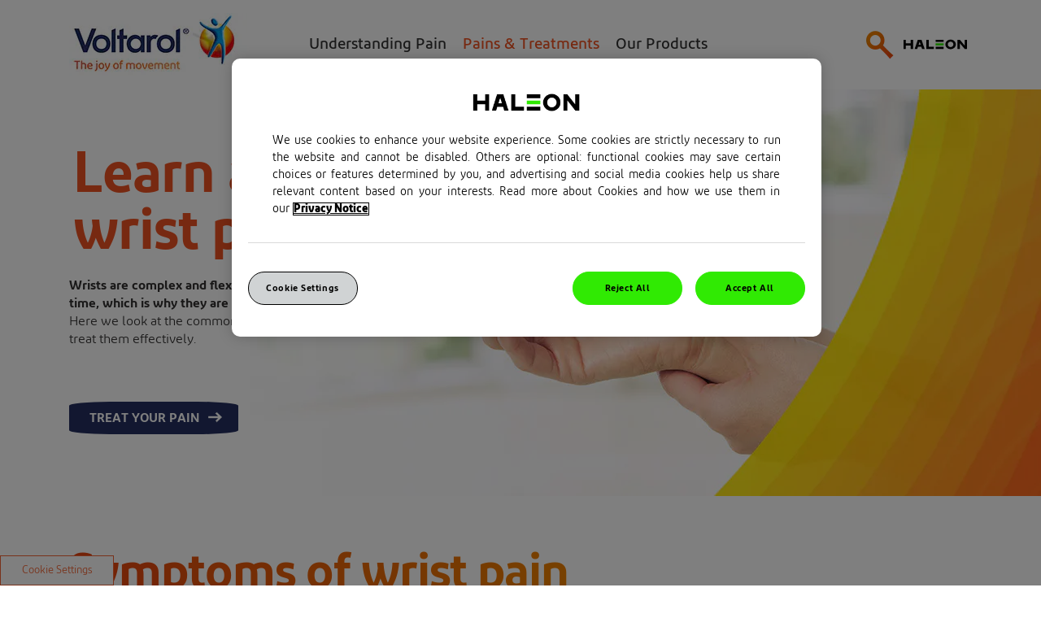

--- FILE ---
content_type: text/html; charset=UTF-8
request_url: https://www.voltarol.ie/pain-treatments/wrist-pain
body_size: 8504
content:

























<!DOCTYPE HTML>
<!--[if lt IE 7]>      <html lang="en-IE"  class="no-js lt-ie9 lt-ie8 lt-ie7"> <![endif]-->
<!--[if IE 7]>         <html lang="en-IE" class="no-js lt-ie9 lt-ie8"> <![endif]-->
<!--[if IE 8]>         <html lang="en-IE" class="no-js lt-ie9"> <![endif]-->
<!--[if gt IE 8]><!--> <html lang="en-IE" class="no-js"> <!--<![endif]-->



	




<head>
    




















<meta charset="utf-8"/>

    <meta name="viewport" content="width=device-width, initial-scale=1.0" />

    <meta name="description" content="Visit the Voltarol website for information on the symptoms and causes along with treatments for dealing with wrist pain, sore wrists and related pain." />

    <meta name="keywords" content="Pains and treatments,All results" />

















    <meta property="og:image" content="/content/dam/cf-consumer-healthcare/voltaren-new/en_IE/desktop/search_results/desktop_pain_35_100x100.jpg" />

    <meta property="og:type" content="website" />

    <meta property="og:url" content="https://www.voltarol.ie/pain-treatments/wrist-pain.html" />

    <meta property="og:description" content="Visit the Voltarol website for information on the symptoms and causes along with treatments for dealing with wrist pain, sore wrists and related pain." />

    <meta property="og:title" content="Wrist Pain" />


    <meta name="twitter:card" content="summary_large_image" />

    <meta name="twitter:title" content="Wrist Pain" />

    <meta name="twitter:description" content="Visit the Voltarol website for information on the symptoms and causes along with treatments for dealing with wrist pain, sore wrists and related pain." />

    <meta name="twitter:image" content="/content/dam/cf-consumer-healthcare/voltaren-new/en_IE/desktop/search_results/desktop_pain_35_100x100.jpg" />














	














	















    <script defer="defer" type="text/javascript" src="https://rum.hlx.page/.rum/@adobe/helix-rum-js@%5E2/dist/rum-standalone.js" data-routing="env=prod,tier=publish,ams=GlaxoSmithKline LLC"></script>
<link rel="canonical" href="https://www.voltarol.ie/pain-treatments/wrist-pain.html"/>






























<title>Wrist Pain: Causes, Symptoms &amp; Treatments - Voltarol</title>



























<link rel="stylesheet" href="https://a-cf65.ch-static.com/etc/designs/zg/wellness-voltaren-new/desktop/css.asset.css/core/design.default.bootstrap.v0-0-1.ts202510080755.css"/>


	<!--[if lte IE 6]>
		<link rel="stylesheet" href="https://a-cf65.ch-static.com/etc/designs/zg/wellness-voltaren-new/desktop/css.fileAsset.css/zg/wellness-voltaren-new/desktop/css/utils/ie6.v0-0-1.css" />

	<![endif]-->
	
	<!--[if IE 7]>
		<link rel="stylesheet" href="https://a-cf65.ch-static.com/etc/designs/zg/wellness-voltaren-new/desktop/css.fileAsset.css/zg/wellness-voltaren-new/desktop/css/utils/ie7.v0-0-1.css" />

	<![endif]-->
	
	<!--[if IE 8]>
		<link rel="stylesheet" href="https://a-cf65.ch-static.com/etc/designs/zg/wellness-voltaren-new/desktop/css.fileAsset.css/zg/wellness-voltaren-new/desktop/css/utils/ie8.v0-0-1.css" />

	<![endif]-->



















	
		<link rel="shortcut icon" href="https://i-cf65.ch-static.com/content/dam/cf-consumer-healthcare/voltaren-new/en_IE/favicon.ico?auto=format" type="image/vnd.microsoft.icon"/>
	
	















<script type="text/javascript" src="https://a-cf65.ch-static.com/etc/designs/zg/wellness-voltaren-new/desktop/js.fileAsset.js/zg/wellness-voltaren-new/desktop/js/head/head.v0-0-1.ts202510080755.js"></script>


































		<link rel="canonical" href="https://www.voltarol.ie/pain-treatments/wrist-pain.html"/><!-- Google Tag Manager -->
<script>(function(w,d,s,l,i){w[l]=w[l]||[];w[l].push({'gtm.start':
new Date().getTime(),event:'gtm.js'});var f=d.getElementsByTagName(s)[0],
j=d.createElement(s),dl=l!='dataLayer'?'&l='+l:'';j.async=true;j.src=
'https://www.googletagmanager.com/gtm.js?id='+i+dl;f.parentNode.insertBefore(j,f);
})(window,document,'script','dataLayer','GTM-WNPF87R');</script>
<!-- End Google Tag Manager -->

<link href="https://a-cf5.gskstatic.com" rel="preconnect" crossorigin>
<link href="https://i-cf5.gskstatic.com" rel="preconnect" crossorigin>

















    







    <script type="application/ld+json">
        {
  "@context": "https://schema.org",
  "@type": "BreadcrumbList",
  "itemListElement": [
    {
      "@type": "ListItem",
      "position": 1,
      "name": "Voltarol",
      "item": "https://www.voltarol.ie/"
    },
    {
      "@type": "ListItem",
      "position": 2,
      "name": "Pains \u0026 Treatments",
      "item": "https://www.voltarol.ie/pain-treatments.html"
    },
    {
      "@type": "ListItem",
      "position": 3,
      "name": "Wrist Pain",
      "item": "https://www.voltarol.ie/pain-treatments/wrist-pain.html"
    }
  ]
}
    </script>



    









    








    






    








</head>

	








<body class="page-pain-treatments page-wrist-pain  layout-voltaren-bootstrap-layout template-voltaren-bootstrap-template grid-bootstrap" data-theme-path="/etc/designs/zg/wellness-voltaren-new/desktop" data-theme="" data-path-id="669ab4bbf6f01465dbca0cd7c1c723cf">







    <script type="text/javascript">
        var utag_data = {};
    </script>




















	

































	<!-- Google Tag Manager (noscript) -->
<noscript><iframe src="https://www.googletagmanager.com/ns.html?id=GTM-WNPF87R"
height="0" width="0" style="display:none;visibility:hidden"></iframe></noscript>
<!-- End Google Tag Manager (noscript) -->














<div class="container"><div class="row"><div id="header" class="col-xs-12"><div class="row"><div class="layout-outer"><div class="layout-inner"><div class="default-style">





    
    
        
        










        
            <div class="paragraph1 paragraphSystem">









</div>

        
    

</div><div class="default-style">





    
        
            
            
                
                
                
                





<div class="snippetReference component section inner_container_width haleon-nav col-xs-12 reference-header header fixed-component"> 
 <div class="inner"> 
  <div class="component-content"> 
   <a id="170344203" style="visibility:hidden" aria-hidden="true"></a> 
   <div class="box component section inner_container_width first odd"> 
     
    <div class="component-content" id="0718784313"> 
     <div class="paragraphSystem content"> 
      <a id="1871144497" style="visibility:hidden" aria-hidden="true"></a> 
      <div class="image component section logo first odd col-md-3"> 
       <div class="component-content left"> 
        <div class="analytics-image-tracking"></div> 
        <a href="/"> <img src="https://i-cf65.ch-static.com/content/dam/cf-consumer-healthcare/voltaren-new/en_IE/desktop/homepage/logo.jpg?auto=format" alt="Voltarol" title="Voltarol" />
 </a> 
       </div> 
      </div> 
      <div class="box component section header_navigation_wrap even col-md-8"> 
        
       <div class="component-content" id="01305191187"> 
        <div class="paragraphSystem content"> 
         <a id="576193623" style="visibility:hidden" aria-hidden="true"></a> 
         <div class="navigation component section hidden-xs hidden-sm navigation-horizontal header_navigation_desktop first odd"> 
          <div class="component-content" id="1703994580"> 
           <div class="analytics-navigation-tracking"></div> 
           <button class="navigation-mobile-menu" aria-expanded="false"></button> 
           <ul class="navigation-root navigation-branch navigation-level1"> 
            <li class="odd first has-children navigation-item navigation-level1 page-understanding-pain"> <a href="/understanding-pain.html" title="Understanding Pain" class="navigation-item-title">Understanding Pain <span tabindex="0" class="navigation-item-decoration"></span> </a> 
             <ul class="navigation-root navigation-branch navigation-level2"> 
              <li class="odd first navigation-item navigation-level2 page-age"> <a href="/understanding-pain/age.html" title="Anatomy of the Body" class="navigation-item-title">Anatomy of the Body <span tabindex="0" class="navigation-item-decoration"></span> </a> </li> 
              <li class="even navigation-item navigation-level2 page-movement-ease-back-pain"> <a href="/understanding-pain/movement-ease-back-pain.html" title="Back Pain Exercises" class="navigation-item-title">Back Pain Exercises <span tabindex="0" class="navigation-item-decoration"></span> </a> </li> 
              <li class="odd navigation-item navigation-level2 page-exercise"> <a href="/understanding-pain/exercise.html" title="Body and Exercise" class="navigation-item-title">Body and Exercise <span tabindex="0" class="navigation-item-decoration"></span> </a> </li> 
              <li class="even navigation-item navigation-level2 page-how-voltarol-works"> <a href="/understanding-pain/how-voltarol-works.html" title="How does Voltarol work " class="navigation-item-title">How does Voltarol work <span tabindex="0" class="navigation-item-decoration"></span> </a> </li> 
              <li class="odd navigation-item navigation-level2 page-inflammation"> <a href="/understanding-pain/inflammation.html" title="Inflammatory Pain" class="navigation-item-title">Inflammatory Pain <span tabindex="0" class="navigation-item-decoration"></span> </a> </li> 
              <li class="even navigation-item navigation-level2 page-pain-relief-during-pregnancy"> <a href="/understanding-pain/pain-relief-during-pregnancy.html" title="NSAIDs and Pregnancy" class="navigation-item-title">NSAIDs and Pregnancy <span tabindex="0" class="navigation-item-decoration"></span> </a> </li> 
              <li class="odd navigation-item navigation-level2 page-painkiller-types"> <a href="/understanding-pain/painkiller-types.html" title="Pain Relief" class="navigation-item-title">Pain Relief <span tabindex="0" class="navigation-item-decoration"></span> </a> </li> 
              <li class="even navigation-item navigation-level2 page-what-is-pain"> <a href="/understanding-pain/what-is-pain.html" title="What is pain?" class="navigation-item-title">What is pain? <span tabindex="0" class="navigation-item-decoration"></span> </a> </li> 
              <li class="odd last navigation-item navigation-level2 page-pain-types"> <a href="/understanding-pain/pain-types.html" title="Types of pain" class="navigation-item-title">Types of pain <span tabindex="0" class="navigation-item-decoration"></span> </a> </li> 
             </ul> </li> 
            <li class="even has-children has-active-child navigation-item navigation-level1 page-pain-treatments"> <a href="/pain-treatments.html" title="Pains &amp; Treatments" class="navigation-item-title">Pains &amp; Treatments <span tabindex="0" class="navigation-item-decoration"></span> </a> 
             <ul class="navigation-root navigation-branch navigation-level2"> 
              <li class="odd first navigation-item navigation-level2 page-neck-pain"> <a href="/pain-treatments/neck-pain.html" title="Neck Pain" class="navigation-item-title">Neck Pain <span tabindex="0" class="navigation-item-decoration"></span> </a> </li> 
              <li class="even navigation-item navigation-level2 page-shoulder-pain"> <a href="/pain-treatments/shoulder-pain.html" title="Shoulder Pain" class="navigation-item-title">Shoulder Pain <span tabindex="0" class="navigation-item-decoration"></span> </a> </li> 
              <li class="odd navigation-item navigation-level2 page-back-pain"> <a href="/pain-treatments/back-pain.html" title="Back Pain" class="navigation-item-title">Back Pain <span tabindex="0" class="navigation-item-decoration"></span> </a> </li> 
              <li class="even navigation-item navigation-level2 page-hip-pain"> <a href="/pain-treatments/hip-pain.html" title="Hip Pain" class="navigation-item-title">Hip Pain <span tabindex="0" class="navigation-item-decoration"></span> </a> </li> 
              <li class="odd is-active navigation-item navigation-level2 page-wrist-pain"> <a href="/pain-treatments/wrist-pain.html" title="Wrist Pain" class="navigation-item-title">Wrist Pain <span tabindex="0" class="navigation-item-decoration"></span> </a> </li> 
              <li class="even navigation-item navigation-level2 page-knee-pain"> <a href="/pain-treatments/knee-pain.html" title="Knee Pain" class="navigation-item-title">Knee Pain <span tabindex="0" class="navigation-item-decoration"></span> </a> </li> 
              <li class="odd navigation-item navigation-level2 page-foot-pain"> <a href="/pain-treatments/foot-pain.html" title="Foot and Ankle Pain" class="navigation-item-title">Foot and Ankle Pain <span tabindex="0" class="navigation-item-decoration"></span> </a> </li> 
              <li class="even navigation-item navigation-level2 page-muscle-pain"> <a href="/pain-treatments/muscle-pain.html" title="Muscle Pain" class="navigation-item-title">Muscle Pain <span tabindex="0" class="navigation-item-decoration"></span> </a> </li> 
              <li class="odd navigation-item navigation-level2 page-joint-pain"> <a href="/pain-treatments/joint-pain.html" title="Joint Pain" class="navigation-item-title">Joint Pain <span tabindex="0" class="navigation-item-decoration"></span> </a> </li> 
              <li class="even last navigation-item navigation-level2 page-injuries"> <a href="/pain-treatments/injuries.html" title="Common Injuries" class="navigation-item-title">Common Injuries <span tabindex="0" class="navigation-item-decoration"></span> </a> </li> 
             </ul> </li> 
            <li class="odd last has-children navigation-item navigation-level1 page-products"> <a href="/products.html" title="Our Products" class="navigation-item-title">Our Products <span tabindex="0" class="navigation-item-decoration"></span> </a> 
             <ul class="navigation-root navigation-branch navigation-level2"> 
              <li class="odd first navigation-item navigation-level2 page-no-mess-applicator-gel"> <a href="/products/no-mess-applicator-gel.html" title="Voltarol Emulgel 1% w/w Gel with a No Mess Applicator" class="navigation-item-title">Voltarol Emulgel 1% w/w Gel with a No Mess Applicator <span tabindex="0" class="navigation-item-decoration"></span> </a> </li> 
              <li class="even navigation-item navigation-level2 page-emulgel"> <a href="/products/emulgel.html" title="Voltarol Emulgel 1% w/w Gel" class="navigation-item-title">Voltarol Emulgel 1% w/w Gel <span tabindex="0" class="navigation-item-decoration"></span> </a> </li> 
              <li class="odd navigation-item navigation-level2 page-patches-heat"> <a href="/products/patches-heat.html" title="Voltarol Heat Patch" class="navigation-item-title">Voltarol Heat Patch <span tabindex="0" class="navigation-item-decoration"></span> </a> </li> 
              <li class="even last navigation-item navigation-level2 page-12-hour-gel"> <a href="/products/12-hour-gel.html" title="Voltarol Emulgel Extra Strength 2% w/w Gel" class="navigation-item-title">Voltarol Emulgel Extra Strength 2% w/w Gel <span tabindex="0" class="navigation-item-decoration"></span> </a> </li> 
             </ul> </li> 
           </ul> 
          </div> 
         </div> 
         <div class="image component section search_icon even last"> 
          <div class="component-content left"> 
           <div class="analytics-image-tracking"></div> 
           <img src="https://i-cf65.ch-static.com/content/dam/cf-consumer-healthcare/voltaren-new/en_IE/desktop/homepage/desktop_home_15.png?auto=format" alt="Search" title="Search" />
 
          </div> 
         </div> 
        </div> 
       </div> 
      </div> 
      <div class="image component section gsk_icon haleon-logo odd last col-md-1"> 
       <div class="component-content left"> 
        <div class="analytics-image-tracking"></div> 
        <a href="https://www.haleon.com/" target="_blank" rel="noopener noreferrer" class="external_link_without_notification" rel="noopener noreferrer"> <img src="/content/dam/cf/haleon/logo/haleon-logo-colour-pos.svg" alt="Haleon" title="Haleon" />
 </a> 
       </div> 
      </div> 
     </div> 
    </div> 
   </div> 
   <div class="box component section mobile_navigation_wrap even"> 
     
    <div class="component-content" id="1877007033"> 
     <div class="paragraphSystem content"> 
      <a id="79689251" style="visibility:hidden" aria-hidden="true"></a> 
      <div class="navigation component section navigation-vertical first odd"> 
       <div class="component-content" id="721951624"> 
        <div class="analytics-navigation-tracking"></div> 
        <button class="navigation-mobile-menu" aria-expanded="false"></button> 
        <ul class="navigation-root navigation-branch navigation-level1"> 
         <li class="odd first has-children navigation-item navigation-level1 page-understanding-pain"> <a href="/understanding-pain.html" title="Understanding Pain" class="navigation-item-title">Understanding Pain <span tabindex="0" class="navigation-item-decoration"></span> </a> 
          <ul class="navigation-root navigation-branch navigation-level2"> 
           <li class="odd first navigation-item navigation-level2 page-age"> <a href="/understanding-pain/age.html" title="Anatomy of the Body" class="navigation-item-title">Anatomy of the Body <span tabindex="0" class="navigation-item-decoration"></span> </a> </li> 
           <li class="even navigation-item navigation-level2 page-movement-ease-back-pain"> <a href="/understanding-pain/movement-ease-back-pain.html" title="Back Pain Exercises" class="navigation-item-title">Back Pain Exercises <span tabindex="0" class="navigation-item-decoration"></span> </a> </li> 
           <li class="odd navigation-item navigation-level2 page-exercise"> <a href="/understanding-pain/exercise.html" title="Body and Exercise" class="navigation-item-title">Body and Exercise <span tabindex="0" class="navigation-item-decoration"></span> </a> </li> 
           <li class="even navigation-item navigation-level2 page-how-voltarol-works"> <a href="/understanding-pain/how-voltarol-works.html" title="How does Voltarol work " class="navigation-item-title">How does Voltarol work <span tabindex="0" class="navigation-item-decoration"></span> </a> </li> 
           <li class="odd navigation-item navigation-level2 page-inflammation"> <a href="/understanding-pain/inflammation.html" title="Inflammatory Pain" class="navigation-item-title">Inflammatory Pain <span tabindex="0" class="navigation-item-decoration"></span> </a> </li> 
           <li class="even navigation-item navigation-level2 page-pain-relief-during-pregnancy"> <a href="/understanding-pain/pain-relief-during-pregnancy.html" title="NSAIDs and Pregnancy" class="navigation-item-title">NSAIDs and Pregnancy <span tabindex="0" class="navigation-item-decoration"></span> </a> </li> 
           <li class="odd navigation-item navigation-level2 page-painkiller-types"> <a href="/understanding-pain/painkiller-types.html" title="Pain Relief" class="navigation-item-title">Pain Relief <span tabindex="0" class="navigation-item-decoration"></span> </a> </li> 
           <li class="even navigation-item navigation-level2 page-what-is-pain"> <a href="/understanding-pain/what-is-pain.html" title="What is pain?" class="navigation-item-title">What is pain? <span tabindex="0" class="navigation-item-decoration"></span> </a> </li> 
           <li class="odd last navigation-item navigation-level2 page-pain-types"> <a href="/understanding-pain/pain-types.html" title="Types of pain" class="navigation-item-title">Types of pain <span tabindex="0" class="navigation-item-decoration"></span> </a> </li> 
          </ul> </li> 
         <li class="even has-children has-active-child navigation-item navigation-level1 page-pain-treatments"> <a href="/pain-treatments.html" title="Pains &amp; Treatments" class="navigation-item-title">Pains &amp; Treatments <span tabindex="0" class="navigation-item-decoration"></span> </a> 
          <ul class="navigation-root navigation-branch navigation-level2"> 
           <li class="odd first navigation-item navigation-level2 page-neck-pain"> <a href="/pain-treatments/neck-pain.html" title="Neck Pain" class="navigation-item-title">Neck Pain <span tabindex="0" class="navigation-item-decoration"></span> </a> </li> 
           <li class="even navigation-item navigation-level2 page-shoulder-pain"> <a href="/pain-treatments/shoulder-pain.html" title="Shoulder Pain" class="navigation-item-title">Shoulder Pain <span tabindex="0" class="navigation-item-decoration"></span> </a> </li> 
           <li class="odd navigation-item navigation-level2 page-back-pain"> <a href="/pain-treatments/back-pain.html" title="Back Pain" class="navigation-item-title">Back Pain <span tabindex="0" class="navigation-item-decoration"></span> </a> </li> 
           <li class="even navigation-item navigation-level2 page-hip-pain"> <a href="/pain-treatments/hip-pain.html" title="Hip Pain" class="navigation-item-title">Hip Pain <span tabindex="0" class="navigation-item-decoration"></span> </a> </li> 
           <li class="odd is-active navigation-item navigation-level2 page-wrist-pain"> <a href="/pain-treatments/wrist-pain.html" title="Wrist Pain" class="navigation-item-title">Wrist Pain <span tabindex="0" class="navigation-item-decoration"></span> </a> </li> 
           <li class="even navigation-item navigation-level2 page-knee-pain"> <a href="/pain-treatments/knee-pain.html" title="Knee Pain" class="navigation-item-title">Knee Pain <span tabindex="0" class="navigation-item-decoration"></span> </a> </li> 
           <li class="odd navigation-item navigation-level2 page-foot-pain"> <a href="/pain-treatments/foot-pain.html" title="Foot and Ankle Pain" class="navigation-item-title">Foot and Ankle Pain <span tabindex="0" class="navigation-item-decoration"></span> </a> </li> 
           <li class="even navigation-item navigation-level2 page-muscle-pain"> <a href="/pain-treatments/muscle-pain.html" title="Muscle Pain" class="navigation-item-title">Muscle Pain <span tabindex="0" class="navigation-item-decoration"></span> </a> </li> 
           <li class="odd navigation-item navigation-level2 page-joint-pain"> <a href="/pain-treatments/joint-pain.html" title="Joint Pain" class="navigation-item-title">Joint Pain <span tabindex="0" class="navigation-item-decoration"></span> </a> </li> 
           <li class="even last navigation-item navigation-level2 page-injuries"> <a href="/pain-treatments/injuries.html" title="Common Injuries" class="navigation-item-title">Common Injuries <span tabindex="0" class="navigation-item-decoration"></span> </a> </li> 
          </ul> </li> 
         <li class="odd last has-children navigation-item navigation-level1 page-products"> <a href="/products.html" title="Our Products" class="navigation-item-title">Our Products <span tabindex="0" class="navigation-item-decoration"></span> </a> 
          <ul class="navigation-root navigation-branch navigation-level2"> 
           <li class="odd first navigation-item navigation-level2 page-no-mess-applicator-gel"> <a href="/products/no-mess-applicator-gel.html" title="Voltarol Emulgel 1% w/w Gel with a No Mess Applicator" class="navigation-item-title">Voltarol Emulgel 1% w/w Gel with a No Mess Applicator <span tabindex="0" class="navigation-item-decoration"></span> </a> </li> 
           <li class="even navigation-item navigation-level2 page-emulgel"> <a href="/products/emulgel.html" title="Voltarol Emulgel 1% w/w Gel" class="navigation-item-title">Voltarol Emulgel 1% w/w Gel <span tabindex="0" class="navigation-item-decoration"></span> </a> </li> 
           <li class="odd navigation-item navigation-level2 page-patches-heat"> <a href="/products/patches-heat.html" title="Voltarol Heat Patch" class="navigation-item-title">Voltarol Heat Patch <span tabindex="0" class="navigation-item-decoration"></span> </a> </li> 
           <li class="even last navigation-item navigation-level2 page-12-hour-gel"> <a href="/products/12-hour-gel.html" title="Voltarol Emulgel Extra Strength 2% w/w Gel" class="navigation-item-title">Voltarol Emulgel Extra Strength 2% w/w Gel <span tabindex="0" class="navigation-item-decoration"></span> </a> </li> 
          </ul> </li> 
        </ul> 
       </div> 
      </div> 
      <div class="richText component section default-style even last"> 
       <div class="component-content"> 
        <div class="richText-content"> 
         <p><a data-gzgevent=" " data-brandid=" " data-gzgscevent=" " href="/" class="homepage_link">Home</a></p> 
        </div> 
       </div> 
      </div> 
     </div> 
    </div> 
   </div> 
   <div class="box component section search_box_background odd last"> 
     
    <div class="component-content" id="590524728"> 
     <div class="paragraphSystem content"> 
      <a id="01714496094" style="visibility:hidden" aria-hidden="true"></a> 
      <div class="box component section inner_container_width first odd last"> 
        
       <div class="component-content" id="0199183394"> 
        <div class="paragraphSystem content"> 
         <a id="1241176648" style="visibility:hidden" aria-hidden="true"></a> 
         <div class="searchBox component section search_box first odd last col-md-12"> 
          <div class="component-content"> 
           <form class="form-search" action="/search-results.html" method="get"> 
            <input type="hidden" name="_charset_" value="UTF-8"> 
            <label for="search_0836653284" class="searchBox-label"> <input type="text" name="q" id="search_0836653284" maxlength="2048" class="input-medium search-query" placeholder="Search"> </label> 
            <button type="submit" class="button"> Search </button> 
           </form> 
          </div> 
         </div> 
        </div> 
       </div> 
      </div> 
     </div> 
    </div> 
   </div> 
  </div> 
 </div> 
</div>

            
        
    
    

</div></div></div></div></div><div id="content" class="col-xs-12"><div class="row"><div class="layout-outer"><div class="layout-inner"><div class="default-style">





    
    
        
        










        
            <div class="paragraph2 paragraphSystem">






    
        <a id="384071151" style="visibility:hidden" aria-hidden="true"></a>
    



    
    
    
        <div class="box component section pain_hero_banner first odd"> 
  
 <div class="component-content" id="1303842461" style="background-image: url('https://i-cf65.ch-static.com/content/dam/cf-consumer-healthcare/voltaren-new/en_IE/desktop/pains_and_treatments_detail_pages/desktop_pain_1b.jpg?auto=format')"> 
  <div class="paragraphSystem content"> 
   <a id="01647340793" style="visibility:hidden" aria-hidden="true"></a> 
   <div class="box component section inner_container_width first odd last"> 
     
    <div class="component-content" id="910660291"> 
     <div class="paragraphSystem content"> 
      <a id="1103401261" style="visibility:hidden" aria-hidden="true"></a> 
      <div class="box component section default-style first odd last col-md-5"> 
        
       <div class="component-content" id="01113256471"> 
        <div class="paragraphSystem content"> 
         <a id="06322605" style="visibility:hidden" aria-hidden="true"></a> 
         <div class="image component section pain_hero_image first odd"> 
          <div class="component-content left"> 
           <div class="analytics-image-tracking"></div> 
           <img src="https://i-cf65.ch-static.com/content/dam/cf-consumer-healthcare/voltaren-new/en_IE/tablet/pains_and_treatments_detail_pages/tablet_pain_1b.jpg?auto=format" alt="" />
 
          </div> 
         </div> 
         <div class="richText component section default-style even last"> 
          <div class="component-content"> 
           <div class="richText-content"> 
            <h1>Learn about wrist pain</h1> 
            <p><span class="semibold">Wrists are complex and flexible structures that we use all the time, which is why they are prone to painful problems.</span> Here&nbsp;we look at the common causes of wrist pain and how to treat them effectively.</p> 
            <p><a data-gzgevent=" " data-brandid=" " class="blue_button button_arrow" data-gzgscevent=" " href="/products.html">treat your pain</a></p> 
           </div> 
          </div> 
         </div> 
        </div> 
       </div> 
      </div> 
     </div> 
    </div> 
   </div> 
  </div> 
 </div> 
</div>
    
    

    
    
    
        <div class="box component section inner_container_width symptoms_wrapper even"> 
  
 <div class="component-content" id="1303842462"> 
  <div class="paragraphSystem content"> 
   <a id="840172040" style="visibility:hidden" aria-hidden="true"></a> 
   <div class="richText component section default-style first odd col-md-12"> 
    <div class="component-content"> 
     <div class="richText-content"> 
      <h3><span class="gradintText">Symptoms of wrist pain</span></h3> 
      <p><span class="semibold">Wrist and hand pain may be experienced in many different ways and can really affect your quality of life.</span></p> 
     </div> 
    </div> 
   </div> 
   <div class="box component section symptoms_block even col-md-4"> 
     
    <div class="component-content" id="617257284"> 
     <div class="paragraphSystem content"> 
      <a id="1314752174" style="visibility:hidden" aria-hidden="true"></a> 
      <div class="richText component section default-style first odd"> 
       <div class="component-content"> 
        <div class="richText-content"> 
         <p>Wrist pain may stop you from carrying out basic activities such as lifting things, writing, typing, or putting weight on your hand or wrist.<br> </p> 
        </div> 
       </div> 
      </div> 
      <div class="richText component section symptoms_number even last"> 
       <div class="component-content"> 
        <div class="richText-content"> 
         <p><span class="gradintText">01</span></p> 
        </div> 
       </div> 
      </div> 
     </div> 
    </div> 
   </div> 
   <div class="box component section boxBorder symptoms_block odd col-md-4"> 
     
    <div class="component-content" id="478766069"> 
     <div class="paragraphSystem content"> 
      <a id="721621087" style="visibility:hidden" aria-hidden="true"></a> 
      <div class="richText component section default-style first odd"> 
       <div class="component-content"> 
        <div class="richText-content"> 
         <p>Weakness, numbness, tingling, tenderness, inflammation and problems moving wrists and hands freely can also occur in various wrist problems.<br> </p> 
        </div> 
       </div> 
      </div> 
      <div class="richText component section symptoms_number even last"> 
       <div class="component-content"> 
        <div class="richText-content"> 
         <p><span class="gradintText">02</span></p> 
        </div> 
       </div> 
      </div> 
     </div> 
    </div> 
   </div> 
   <div class="box component section symptoms_block even last col-md-4"> 
     
    <div class="component-content" id="478766070"> 
     <div class="paragraphSystem content"> 
      <a id="01085833376" style="visibility:hidden" aria-hidden="true"></a> 
      <div class="richText component section default-style first odd"> 
       <div class="component-content"> 
        <div class="richText-content"> 
         <p>If your wrist is injured it may appear bruised and swollen and you may have difficulties moving it.<br> </p> 
        </div> 
       </div> 
      </div> 
      <div class="richText component section symptoms_number even last"> 
       <div class="component-content"> 
        <div class="richText-content"> 
         <p><span class="gradintText">03</span></p> 
        </div> 
       </div> 
      </div> 
     </div> 
    </div> 
   </div> 
  </div> 
 </div> 
</div>
    
    

    
    
    
        <div class="box component section affect_wrap odd"> 
  
 <div class="component-content" id="1303842464"> 
  <div class="paragraphSystem content"> 
   <a id="1520230410" style="visibility:hidden" aria-hidden="true"></a> 
   <div class="box component section inner_container_width first odd last"> 
     
    <div class="component-content" id="30451270"> 
     <div class="paragraphSystem content"> 
      <a id="1737454000" style="visibility:hidden" aria-hidden="true"></a> 
      <div class="richText component section default-style first odd col-md-6"> 
       <div class="component-content"> 
        <div class="richText-content"> 
         <h3><span class="gradintText">How wrist pain can affect you</span></h3> 
         <p>Wrist pain can make it difficult to perform activities that require easy movement of your hands and wrist, such as typing or playing the piano.</p> 
         <p><a data-gzgevent=" " data-brandid=" " data-gzgscevent=" " href="/products.html" class="blue_button button_arrow">treat your pain</a></p> 
        </div> 
       </div> 
      </div> 
      <div class="box component section default-style even last col-md-6"> 
        
       <div class="component-content" id="1245050092"> 
        <div class="paragraphSystem content"> 
         <a id="2032581206" style="visibility:hidden" aria-hidden="true"></a> 
         <div class="box component section know_blue first odd"> 
           
          <div class="component-content" id="01207141742"> 
           <div class="paragraphSystem content"> 
            <a id="1661483516" style="visibility:hidden" aria-hidden="true"></a> 
            <div class="richText component section default-style first odd"> 
             <div class="component-content"> 
              <div class="richText-content"> 
               <h4>Did you know?</h4> 
               <p>The bones in the wrist include the ends of the radius and ulna (the long bones of the forearm) and eight carpal bones (the bones of the wrist).<br> </p> 
              </div> 
             </div> 
            </div> 
            <div class="richText component section know_orange even last"> 
             <div class="component-content"> 
              <div class="richText-content"> 
               <p>51% of people with pain globally experience pain in their hands.<br> </p> 
              </div> 
             </div> 
            </div> 
           </div> 
          </div> 
         </div> 
         <div class="richText component section affect_tablet_button even last"> 
          <div class="component-content"> 
           <div class="richText-content"> 
            <p><a data-gzgevent=" " data-brandid=" " class="blue_button button_arrow" data-gzgscevent=" " href="/products.html">treat your pain</a></p> 
           </div> 
          </div> 
         </div> 
        </div> 
       </div> 
      </div> 
     </div> 
    </div> 
   </div> 
  </div> 
 </div> 
</div>
    
    

    
    
    
        <div class="box component section inner_container_width even col-md-12"> 
  
 <div class="component-content" id="1303842460"> 
  <div class="paragraphSystem content"> 
   <a id="160113670" style="visibility:hidden" aria-hidden="true"></a> 
   <div class="richText component section default-style first odd"> 
    <div class="component-content"> 
     <div class="richText-content"> 
      <h3><span class="gradintText">Why do we experience wrist pain?</span></h3> 
      <p>There are many reasons why you could be experiencing wrist pain, which can make it difficult to diagnose the exact cause of your wrist pain.</p> 
     </div> 
    </div> 
   </div> 
   <div class="box component section row pain_reasons even col-sm-12 col-md-5 col-md-offset-1"> 
     
    <div class="component-content" id="1204063298"> 
     <div class="paragraphSystem content"> 
      <a id="892050348" style="visibility:hidden" aria-hidden="true"></a> 
      <div class="image component section row first odd col-sm-6 col-md-12"> 
       <div class="component-content middle"> 
        <div class="analytics-image-tracking"></div> 
        <img src="https://i-cf65.ch-static.com/content/dam/cf-consumer-healthcare/voltaren-new/en_IE/desktop/pains_and_treatments_detail_pages/desktop_pain_18.jpg?auto=format" alt="Common causes of wrist pain" title="Common causes of wrist pain" />
 
       </div> 
      </div> 
      <div class="richText component section row even last col-sm-6 col-md-12"> 
       <div class="component-content"> 
        <div class="richText-content"> 
         <h4>Common causes of wrist pain</h4> 
         <p>Wrist pain is often caused by sprains or sprains from injuries, while injury or overuse can also cause tendonitis (inflammation of the tendons) or bursitis (where fluid builds up in the sac of fluid that cushions the wrist joints, called the bursa).<br> </p> 
        </div> 
       </div> 
      </div> 
     </div> 
    </div> 
   </div> 
   <div class="box component section row pain_reasons odd last col-sm-12 col-md-5 col-md-offset-1"> 
     
    <div class="component-content" id="1758629747"> 
     <div class="paragraphSystem content"> 
      <a id="01767907875" style="visibility:hidden" aria-hidden="true"></a> 
      <div class="image component section row first odd col-sm-6 col-md-12"> 
       <div class="component-content middle"> 
        <div class="analytics-image-tracking"></div> 
        <img src="https://i-cf65.ch-static.com/content/dam/cf-consumer-healthcare/voltaren-new/en_IE/desktop/pains_and_treatments_detail_pages/desktop_pain_17.jpg?auto=format" alt="Some factors might increase the risk of wrist pain" title="Some factors might increase the risk of wrist pain" />
 
       </div> 
      </div> 
      <div class="richText component section row even last col-sm-6 col-md-12"> 
       <div class="component-content"> 
        <div class="richText-content"> 
         <h4>Some factors might increase the risk of wrist pain</h4> 
         <p>There are some activities that are more likely to cause wrist pain, including sports that involve lots of wrist movement like bowls or tennis, and jobs that require repetitive work such as typing and cutting hair. If you’re overweight or have diabetes you are also more likely to experience wrist pain.<br> </p> 
        </div> 
       </div> 
      </div> 
     </div> 
    </div> 
   </div> 
  </div> 
 </div> 
</div>
    
    

    
    
    
        <div class="box component section expert_treatment odd"> 
  
 <div class="component-content" id="1303842463" style="background-image: url('https://i-cf65.ch-static.com/content/dam/cf-consumer-healthcare/voltaren-new/en_IE/desktop/pains_and_treatments_detail_pages/desktop_pain_35.jpg?auto=format')"> 
  <div class="paragraphSystem content"> 
   <a id="0967282423" style="visibility:hidden" aria-hidden="true"></a> 
   <div class="box component section inner_container_width first odd"> 
     
    <div class="component-content" id="323854277"> 
     <div class="paragraphSystem content"> 
      <a id="1526103087" style="visibility:hidden" aria-hidden="true"></a> 
      <div class="richText component section default-style first odd last col-md-7 col-md-offset-5"> 
       <div class="component-content"> 
        <div class="richText-content"> 
         <h3><span class="gradintText">Expert treatment</span></h3> 
         <p>Usually wrist pain does not require medical care and minor sprains and strains respond to ice, rest and over-the-counter pain medications such as non-steroidal anti-inflammatory drugs (NSAIDs). These help reduce the inflammation and alleviate the pain. There are many causes of wrist pain. You can often ease the pain yourself. But talk to your GP if the pain does not improve.<br> </p> 
        </div> 
       </div> 
      </div> 
     </div> 
    </div> 
   </div> 
   <div class="image component section expert_treatment_image even last"> 
    <div class="component-content left"> 
     <div class="analytics-image-tracking"></div> 
     <img src="https://i-cf65.ch-static.com/content/dam/cf-consumer-healthcare/voltaren-new/en_IE/tablet/pains_and_treatments_detail_pages/tablet_pain_35.jpg?auto=format" alt="" />
 
    </div> 
   </div> 
  </div> 
 </div> 
</div>
    
    

    
    
    
        <div class="box component section pain_info_block even"> 
  
 <div class="component-content" id="1303842465"> 
  <div class="paragraphSystem content"> 
   <a id="0287224053" style="visibility:hidden" aria-hidden="true"></a> 
   <div class="richText component section inner_container_width first odd col-md-12"> 
    <div class="component-content"> 
     <div class="richText-content"> 
      <h3><span class="gradintText">How to alleviate wrist pain</span></h3> 
     </div> 
    </div> 
   </div> 
   <div class="parametrizedhtml component section inner_container_width even reference-sync-slider1"> 
    <div class="component-content"> 
     <div class="interactiveInfographics"> 
      <div class="interactiveInfographics-slider sync-slider sync-slider1"> 
       <!-- Slides --> 
       <div class="interactiveInfographics-slide"> 
        <div class="interactiveInfographics-element"> 
         <div class="interactiveInfographics-icon"> 
          <img src="https://i-cf65.ch-static.com/content/dam/cf-consumer-healthcare/voltaren-new/en_IE/desktop/pains_and_treatments_detail_pages/desktop_pain_62.png?auto=format" alt=""> 
         </div> 
        </div> 
       </div> 
       <div class="interactiveInfographics-slide"> 
        <div class="interactiveInfographics-element"> 
         <div class="interactiveInfographics-icon"> 
          <img src="https://i-cf65.ch-static.com/content/dam/cf-consumer-healthcare/voltaren-new/en_IE/desktop/pains_and_treatments_detail_pages/desktop_pain_63.png?auto=format" alt=""> 
         </div> 
        </div> 
       </div> 
       <div class="interactiveInfographics-slide"> 
        <div class="interactiveInfographics-element"> 
         <div class="interactiveInfographics-icon"> 
          <img src="https://i-cf65.ch-static.com/content/dam/cf-consumer-healthcare/voltaren-new/en_IE/desktop/pains_and_treatments_detail_pages/desktop_pain_64.png?auto=format" alt=""> 
         </div> 
        </div> 
       </div> 
       <div class="interactiveInfographics-slide"> 
        <div class="interactiveInfographics-element"> 
         <div class="interactiveInfographics-icon"> 
          <img src="https://i-cf65.ch-static.com/content/dam/cf-consumer-healthcare/voltaren-new/en_IE/desktop/pains_and_treatments_detail_pages/desktop_pain_65.png?auto=format" alt=""> 
         </div> 
        </div> 
       </div> 
      </div> 
     </div> 
    </div> 
   </div> 
   <div class="parametrizedhtml component section inner_container_width odd last reference-sync-slider"> 
    <div class="component-content"> 
     <div class="interactiveInfographics-slider2"> 
      <!-- Slides --> 
      <div class="interactiveInfographics-element"> 
       <div class="interactiveInfographics-description">
         Rest your wrist and do not exercise it when it is inflamed; keep it raised above the heart level 
       </div> 
      </div> 
      <div class="interactiveInfographics-element"> 
       <div class="interactiveInfographics-description">
         Apply ice to the tender, swollen area 
       </div> 
      </div> 
      <div class="interactiveInfographics-element"> 
       <div class="interactiveInfographics-description">
         Follow advice from your doctor or pharmacist on taking medicines to relieve pain and inflammation 
       </div> 
      </div> 
      <div class="interactiveInfographics-element"> 
       <div class="interactiveInfographics-description">
         Exercise your wrist to keep it flexible and strong 
       </div> 
      </div> 
     </div> 
    </div> 
   </div> 
  </div> 
 </div> 
</div>
    
    

    
    
    
        <div class="snippetReference component section explore_our_range odd reference-explore-our-range"> 
 <div class="inner"> 
  <div class="component-content"> 
   <a id="1478701536" style="visibility:hidden" aria-hidden="true"></a> 
   <div class="box component section inner_container_width box-padding first odd last"> 
     
    <div class="component-content" id="919254052"> 
     <div class="paragraphSystem content"> 
      <a id="1115806842" style="visibility:hidden" aria-hidden="true"></a> 
      <div class="richText component section inner_container_width first odd col-xs-12 col-sm-12 col-md-12 col-lg-12"> 
       <div class="component-content"> 
        <div class="richText-content"> 
         <h2><span class="gradintText">Explore our range</span></h2> 
         <h4>Find out how our products can help<br> </h4> 
        </div> 
       </div> 
      </div> 
      <div class="richText component section default-style even col-xs-12 col-sm-12 col-md-4 col-lg-4"> 
       <div class="component-content"> 
        <div class="richText-content"> 
         <p>Discover the Voltarol product range to find the right product to treat your pain.</p> 
         <p><a data-gzgevent=" " data-brandid=" " class="blue_button button_arrow" data-gzgscevent=" " href="/products.html">Find out more</a></p> 
        </div> 
       </div> 
      </div> 
      <div class="image component section default-style odd last col-xs-12 col-sm-12 col-md-8 col-lg-8"> 
       <div class="component-content right"> 
        <div class="analytics-image-tracking"></div> 
        <img src="https://i-cf65.ch-static.com/content/dam/cf-consumer-healthcare/voltaren-new/en_IE/desktop/homepage/Voltaren-Explore-Our-Range-DT1.png?auto=format" alt="Voltaren Emulgel product" />
 
       </div> 
      </div> 
     </div> 
    </div> 
   </div> 
  </div> 
 </div> 
</div>
    
    

    
    
    
        <div class="richText component section inner_container_width lm_top_padding even col-md-12"> 
 <div class="component-content"> 
  <div class="richText-content"> 
   <h2><span class="gradintText">Learn more</span></h2> 
  </div> 
 </div> 
</div>
    
    

    
    
    
        <div class="box component section inner_container_width odd last"> 
  
 <div class="component-content" id="02099199573"> 
  <div class="paragraphSystem content"> 
   <a id="01890297835" style="visibility:hidden" aria-hidden="true"></a> 
   <div class="box component section default-style first odd col-sm-6 col-md-3"> 
     
    <div class="component-content" id="01633214255"> 
     <div class="paragraphSystem content"> 
      <a id="0327929541" style="visibility:hidden" aria-hidden="true"></a> 
      <div class="snippetReference component section default-style first odd last reference-what-is-pain"> 
       <div class="inner"> 
        <div class="component-content"> 
         <a id="273678768" style="visibility:hidden" aria-hidden="true"></a> 
         <div class="box component section default-style first odd last"> 
           
          <div class="component-content" id="465881588"> 
           <div class="paragraphSystem content"> 
            <a id="01747946422" style="visibility:hidden" aria-hidden="true"></a> 
            <div class="parametrizedhtml component section default-style first odd last reference-learn-more"> 
             <div class="component-content"> 
              <div class="row" data-mh="short_article"> 
               <div class="col-xs-6 col-sm-12 col-md-12 image"> 
                <div class="component-content middle"> 
                 <a href="/understanding-pain/what-is-pain.html"><img class="short_article_wide_image visible-md-inline-block visible-lg-inline-block" src="https://i-cf65.ch-static.com/content/dam/cf-consumer-healthcare/voltaren-new/en_IE/desktop/homepage/desktop_home_8b.jpg?auto=format" alt="What is pain" title="What is pain"> <img class="short_article_wide_image visible-sm-inline-block" src="https://i-cf65.ch-static.com/content/dam/cf-consumer-healthcare/voltaren-new/en_IE/tablet/homepage/tablet_home_8b.jpg?auto=format" alt="What is pain" title="What is pain"> <img class="short_article_wide_image visible-xs-inline-block" src="https://i-cf65.ch-static.com/content/dam/cf-consumer-healthcare/voltaren-new/en_IE/smartphone/homepage/mobile_home_8b.jpg?auto=format" alt="What is pain" title="What is pain"></a> 
                </div> 
               </div> 
               <div class="col-xs-6 col-sm-12 col-md-12"> 
                <div class="textBlockStyle"> 
                 <h4><a href="/understanding-pain/what-is-pain.html">What is pain?</a></h4> 
                 <p class="marginBottomNone">Understand why our bodies experience the sensation of pain and the many causes of body pain.</p> 
                 <a href="/understanding-pain/what-is-pain.html" class="blue_button button_arrow">read more</a> 
                </div> 
               </div> 
              </div> 
             </div> 
            </div> 
           </div> 
          </div> 
         </div> 
        </div> 
       </div> 
      </div> 
     </div> 
    </div> 
   </div> 
   <div class="box component section boxBorder even col-sm-6 col-md-3"> 
     
    <div class="component-content" id="01855833022"> 
     <div class="paragraphSystem content"> 
      <a id="01642509396" style="visibility:hidden" aria-hidden="true"></a> 
      <div class="snippetReference component section default-style first odd last reference-age"> 
       <div class="inner"> 
        <div class="component-content"> 
         <a id="029196252" style="visibility:hidden" aria-hidden="true"></a> 
         <div class="box component section default-style first odd last"> 
           
          <div class="component-content" id="857251048"> 
           <div class="paragraphSystem content"> 
            <a id="917730494" style="visibility:hidden" aria-hidden="true"></a> 
            <div class="parametrizedhtml component section default-style first odd last reference-short-article--second-block"> 
             <div class="component-content"> 
              <div class="row" data-mh="short_article"> 
               <div class="col-xs-6 col-sm-12 col-md-12"> 
                <div class="textBlockStyle minHeight165"> 
                 <h4><a href="/understanding-pain/age.html">Learn about your body and how it changes as you age</a></h4> 
                 <p>Find out how your body works, changes you may experience as you get older, and how to deal with age-related body pain.</p> 
                 <a href="/understanding-pain/age.html" class="blue_button button_arrow">read more</a> 
                </div> 
               </div> 
               <div class="col-xs-6 col-sm-12 col-md-12 image"> 
                <div class="component-content middle marginBottomNone"> 
                 <a href="/understanding-pain/age.html"><img class="short_article_wide_image visible-md-inline-block visible-lg-inline-block" src="https://i-cf65.ch-static.com/content/dam/cf-consumer-healthcare/voltaren-new/en_IE/desktop/homepage/desktop_home_8i.jpg?auto=format" alt="Learn about your body and how it changes as you age" title="Learn about your body and how it changes as you age"> <img class="short_article_wide_image visible-sm-inline-block" src="https://i-cf65.ch-static.com/content/dam/cf-consumer-healthcare/voltaren-new/en_IE/tablet/homepage/tablet_home_8i.jpg?auto=format" alt="Learn about your body and how it changes as you age" title="Learn about your body and how it changes as you age"> <img class="short_article_wide_image visible-xs-inline-block" src="https://i-cf65.ch-static.com/content/dam/cf-consumer-healthcare/voltaren-new/en_IE/smartphone/homepage/mobile_home_8i.jpg?auto=format" alt="Learn about your body and how it changes as you age" title="Learn about your body and how it changes as you age"></a> 
                </div> 
               </div> 
              </div> 
             </div> 
            </div> 
           </div> 
          </div> 
         </div> 
        </div> 
       </div> 
      </div> 
     </div> 
    </div> 
   </div> 
   <div class="box component section default-style odd last col-sm-12 col-md-6"> 
     
    <div class="component-content" id="01855833021"> 
     <div class="paragraphSystem content"> 
      <a id="845003437" style="visibility:hidden" aria-hidden="true"></a> 
      <div class="snippetReference component section default-style first odd last reference-pain-types"> 
       <div class="inner"> 
        <div class="component-content"> 
         <a id="112308797" style="visibility:hidden" aria-hidden="true"></a> 
         <div class="box component section default-style first odd last"> 
           
          <div class="component-content" id="791396865"> 
           <div class="paragraphSystem content"> 
            <a id="01824915497" style="visibility:hidden" aria-hidden="true"></a> 
            <div class="parametrizedhtml component section default-style first odd last reference-short-article--third-block"> 
             <div class="component-content"> 
              <div class="row" data-mh="short_article"> 
               <div class="col-xs-6 col-sm-12 col-md-12 "> 
                <a href="/understanding-pain/pain-types.html"><img class="short_article_wide_image component-content visible-md-inline-block visible-lg-inline-block" src="https://i-cf65.ch-static.com/content/dam/cf-consumer-healthcare/voltaren-new/en_IE/desktop/homepage/desktop_home_8o.jpg?auto=format" alt="Explaining the different types of pain" title="Explaining the different types of pain"> <img class="short_article_wide_image component-content visible-sm-inline-block" src="https://i-cf65.ch-static.com/content/dam/cf-consumer-healthcare/voltaren-new/en_IE/tablet/homepage/tablet_home_8o.jpg?auto=format" alt="Explaining the different types of pain" title="Explaining the different types of pain"> <img class="short_article_wide_image component-content visible-xs-inline-block" src="https://i-cf65.ch-static.com/content/dam/cf-consumer-healthcare/voltaren-new/en_IE/smartphone/homepage/mobile_home_8c.jpg?auto=format" alt="Explaining the different types of pain" title="Explaining the different types of pain"></a> 
               </div> 
               <div class="col-xs-6 col-sm-12 col-md-12"> 
                <div class="row textBlockStyle"> 
                 <div class="col-sm-6 col-md-7"> 
                  <h4><a href="/understanding-pain/pain-types.html">Explaining the different types of pain</a></h4> 
                  <p class="marginBottomNone">Learn more about the different types of pain you might experience and discover what lies behind the pain we feel.</p> 
                  <a href="/understanding-pain/pain-types.html" class="blue_button button_arrow">read more</a> 
                 </div> 
                 <div class="col-sm-6 col-md-5 image"> 
                  <div class="component-content middle marginBottomNone"> 
                   <img class="visible-md-inline-block visible-lg-inline-block" src="https://i-cf65.ch-static.com/content/dam/cf-consumer-healthcare/voltaren-new/en_IE/desktop/homepage/desktop_home_9b.jpg?auto=format" alt="65% of people globally experience body pain at leat once a week" title="65% of people globally experience body pain at leat once a week"> 
                   <img class="visible-sm-inline-block" src="https://i-cf65.ch-static.com/content/dam/cf-consumer-healthcare/voltaren-new/en_IE/tablet/homepage/tablet_home_9b.jpg?auto=format" alt="65% of people globally experience body pain at leat once a week" title="65% of people globally experience body pain at leat once a week"> 
                  </div> 
                 </div> 
                </div> 
               </div> 
              </div> 
             </div> 
            </div> 
           </div> 
          </div> 
         </div> 
        </div> 
       </div> 
      </div> 
     </div> 
    </div> 
   </div> 
  </div> 
 </div> 
</div>
    
    


</div>

        
    

</div></div></div></div></div><div id="footer" class="col-xs-12"><div class="row"><div class="layout-outer"><div class="layout-inner"><div class="default-style">





    
        
            
            
                
                
                
                





<div class="snippetReference component section inner_container_width footer-snippet-voltaren col-xs-12 reference-footer footer fixed-component"> 
 <div class="inner"> 
  <div class="component-content"> 
   <a id="1346101579" style="visibility:hidden" aria-hidden="true"></a> 
   <div class="richText component section f_menu first odd col-xs-12 col-sm-12 col-md-9 col-lg-9"> 
    <div class="component-content"> 
     <div class="richText-content"> 
      <ul> 
       <li><a href="https://www.privacy.haleon.com/en-ie/" data-gzgscevent=" " data-brandid=" " data-gzgevent=" " target="_blank" class="external_link_without_notification" rel="noopener noreferrer">Privacy Policy</a></li> 
       <li><a href="https://www.terms.haleon.com/en-ie/" data-gzgscevent=" " data-brandid=" " data-gzgevent=" " target="_blank" class="external_link_without_notification" rel="noopener noreferrer">Terms of Use</a></li> 
       <li><a href="https://haleon.info/en-ie/voltaren/" data-gzgscevent=" " data-brandid=" " data-gzgevent=" " target="_blank" class="external_link_without_notification" rel="noopener noreferrer" rel="noopener noreferrer">Product Leaflets</a></li> 
       <li><a href="/sitemap.html">Site Map</a></li> 
       <li><a href="https://haleon.help/" data-gzgscevent=" " data-brandid=" " data-gzgevent=" ">Contact Us</a></li> 
      </ul> 
     </div> 
    </div> 
   </div> 
   <div class="richText component section f_copy even last col-xs-12 col-md-11"> 
    <div class="component-content"> 
     <div class="richText-content"> 
      <p>The Voltarol gel range contains diclofenac diethylammonium, and includes&nbsp;Voltarol Emulgel 1% w/w Gel and Voltarol Emulgel Extra Strength 2% w/w Gel. For relief of pain and inflammation. Always read the label / leaflet.<br> Haleon, formerly part of GSK. © 2022 Haleon group of companies or its licensor. All rights reserved. Trademarks are owned by or licensed to the Haleon group of companies.<br> This website is intended for residents of Ireland only.<br> PM-IE-VOLTR-25-00024</p> 
     </div> 
    </div> 
   </div> 
  </div> 
 </div> 
</div>

            
        
    
    

</div><div class="col-xs-12 col-md-12 default-style">





    
    
        
        










        
            <div class="paragraph3 paragraphSystem">









</div>

        
    

</div></div></div></div></div></div></div>




















	<script>
var body = document.getElementsByTagName('body')[0];
body.classList.add("en_ie")
</script> 














	









<script type="text/javascript" src="https://a-cf65.ch-static.com/etc/designs/zg/wellness-voltaren-new/desktop/js.asset.js/core/design.default.bootstrap.v0-0-1.ts202510080755.js"></script>














    <script>(function(d){var s = d.createElement("script");s.setAttribute("data-account", "XJzryPgNCX");s.setAttribute("src", "https://cdn.userway.org/widget.js");(d.body || d.head).appendChild(s);})(document)</script>
    <noscript>Please ensure Javascript is enabled for purposes of <a href="https://userway.org">website accessibility</a></noscript>


</body>


</html>



--- FILE ---
content_type: text/css
request_url: https://a-cf65.ch-static.com/etc/designs/zg/wellness-voltaren-new/desktop/css.asset.css/core/design.default.bootstrap.v0-0-1.ts202510080755.css
body_size: 116245
content:
/*!
 * Bootstrap v3.3.4 (http://getbootstrap.com)
 * Copyright 2011-2015 Twitter, Inc.
 * Licensed under MIT (https://github.com/twbs/bootstrap/blob/master/LICENSE)
 */

.container {
  margin-right: auto;
  margin-left: auto;
  padding-left: 15px;
  padding-right: 15px;
}

.container-fluid {
  padding-right: 15px;
  padding-left: 15px;
  margin-right: auto;
  margin-left: auto;
}

.paragraphSystem,
.row {
  margin-left: -15px;
  margin-right: -15px;
}

.container:before,
.container:after,
.container-fluid:before,
.container-fluid:after,
.paragraphSystem:before,
.paragraphSystem:after,
.row:before,
.row:after {
  content: " ";
  display: table;
}

.row:after,
.paragraphSystem:after,
.container:after,
.container-fluid:after {
  clear: both;
}

@media (min-width: 768px) {
  .container {
    width: 750px;
  }
}
@media (min-width: 992px) {
  .container {
    width: 970px;
  }
}
@media (min-width: 1200px) {
  .container {
    width: 1170px;
  }
}

.col-xs-1, .col-sm-1, .col-md-1, .col-lg-1, .col-xs-2, .col-sm-2, .col-md-2, .col-lg-2, .col-xs-3, .col-sm-3, .col-md-3, .col-lg-3, .col-xs-4, .col-sm-4, .col-md-4, .col-lg-4, .col-xs-5, .col-sm-5, .col-md-5, .col-lg-5, .col-xs-6, .col-sm-6, .col-md-6, .col-lg-6, .col-xs-7, .col-sm-7, .col-md-7, .col-lg-7, .col-xs-8, .col-sm-8, .col-md-8, .col-lg-8, .col-xs-9, .col-sm-9, .col-md-9, .col-lg-9, .col-xs-10, .col-sm-10, .col-md-10, .col-lg-10, .col-xs-11, .col-sm-11, .col-md-11, .col-lg-11, .col-xs-12, .col-sm-12, .col-md-12, .col-lg-12 {
  position: relative;
  min-height: 1px;
  padding-left: 15px;
  padding-right: 15px;
  -webkit-box-sizing: border-box;
  -moz-box-sizing: border-box;
  box-sizing: border-box;
}

.col-xs-1, .col-xs-2, .col-xs-3, .col-xs-4, .col-xs-5, .col-xs-6, .col-xs-7, .col-xs-8, .col-xs-9, .col-xs-10, .col-xs-11, .col-xs-12 {
  float: left;
}
.col-xs-12 {
  width: 100%;
}
.col-xs-11 {
  width: 91.66666667%;
}
.col-xs-10 {
  width: 83.33333333%;
}
.col-xs-9 {
  width: 75%;
}
.col-xs-8 {
  width: 66.66666667%;
}
.col-xs-7 {
  width: 58.33333333%;
}
.col-xs-6 {
  width: 50%;
}
.col-xs-5 {
  width: 41.66666667%;
}
.col-xs-4 {
  width: 33.33333333%;
}
.col-xs-3 {
  width: 25%;
}
.col-xs-2 {
  width: 16.66666667%;
}
.col-xs-1 {
  width: 8.33333333%;
}
.col-xs-pull-12 {
  right: 100%;
}
.col-xs-pull-11 {
  right: 91.66666667%;
}
.col-xs-pull-10 {
  right: 83.33333333%;
}
.col-xs-pull-9 {
  right: 75%;
}
.col-xs-pull-8 {
  right: 66.66666667%;
}
.col-xs-pull-7 {
  right: 58.33333333%;
}
.col-xs-pull-6 {
  right: 50%;
}
.col-xs-pull-5 {
  right: 41.66666667%;
}
.col-xs-pull-4 {
  right: 33.33333333%;
}
.col-xs-pull-3 {
  right: 25%;
}
.col-xs-pull-2 {
  right: 16.66666667%;
}
.col-xs-pull-1 {
  right: 8.33333333%;
}
.col-xs-pull-0 {
  right: auto;
}
.col-xs-push-12 {
  left: 100%;
}
.col-xs-push-11 {
  left: 91.66666667%;
}
.col-xs-push-10 {
  left: 83.33333333%;
}
.col-xs-push-9 {
  left: 75%;
}
.col-xs-push-8 {
  left: 66.66666667%;
}
.col-xs-push-7 {
  left: 58.33333333%;
}
.col-xs-push-6 {
  left: 50%;
}
.col-xs-push-5 {
  left: 41.66666667%;
}
.col-xs-push-4 {
  left: 33.33333333%;
}
.col-xs-push-3 {
  left: 25%;
}
.col-xs-push-2 {
  left: 16.66666667%;
}
.col-xs-push-1 {
  left: 8.33333333%;
}
.col-xs-push-0 {
  left: auto;
}
.col-xs-offset-12 {
  margin-left: 100%;
}
.col-xs-offset-11 {
  margin-left: 91.66666667%;
}
.col-xs-offset-10 {
  margin-left: 83.33333333%;
}
.col-xs-offset-9 {
  margin-left: 75%;
}
.col-xs-offset-8 {
  margin-left: 66.66666667%;
}
.col-xs-offset-7 {
  margin-left: 58.33333333%;
}
.col-xs-offset-6 {
  margin-left: 50%;
}
.col-xs-offset-5 {
  margin-left: 41.66666667%;
}
.col-xs-offset-4 {
  margin-left: 33.33333333%;
}
.col-xs-offset-3 {
  margin-left: 25%;
}
.col-xs-offset-2 {
  margin-left: 16.66666667%;
}
.col-xs-offset-1 {
  margin-left: 8.33333333%;
}
.col-xs-offset-0 {
  margin-left: 0%;
}
@media (min-width: 768px) {
  .col-sm-1, .col-sm-2, .col-sm-3, .col-sm-4, .col-sm-5, .col-sm-6, .col-sm-7, .col-sm-8, .col-sm-9, .col-sm-10, .col-sm-11, .col-sm-12 {
    float: left;
  }
  .col-sm-12 {
    width: 100%;
  }
  .col-sm-11 {
    width: 91.66666667%;
  }
  .col-sm-10 {
    width: 83.33333333%;
  }
  .col-sm-9 {
    width: 75%;
  }
  .col-sm-8 {
    width: 66.66666667%;
  }
  .col-sm-7 {
    width: 58.33333333%;
  }
  .col-sm-6 {
    width: 50%;
  }
  .col-sm-5 {
    width: 41.66666667%;
  }
  .col-sm-4 {
    width: 33.33333333%;
  }
  .col-sm-3 {
    width: 25%;
  }
  .col-sm-2 {
    width: 16.66666667%;
  }
  .col-sm-1 {
    width: 8.33333333%;
  }
  .col-sm-pull-12 {
    right: 100%;
  }
  .col-sm-pull-11 {
    right: 91.66666667%;
  }
  .col-sm-pull-10 {
    right: 83.33333333%;
  }
  .col-sm-pull-9 {
    right: 75%;
  }
  .col-sm-pull-8 {
    right: 66.66666667%;
  }
  .col-sm-pull-7 {
    right: 58.33333333%;
  }
  .col-sm-pull-6 {
    right: 50%;
  }
  .col-sm-pull-5 {
    right: 41.66666667%;
  }
  .col-sm-pull-4 {
    right: 33.33333333%;
  }
  .col-sm-pull-3 {
    right: 25%;
  }
  .col-sm-pull-2 {
    right: 16.66666667%;
  }
  .col-sm-pull-1 {
    right: 8.33333333%;
  }
  .col-sm-pull-0 {
    right: auto;
  }
  .col-sm-push-12 {
    left: 100%;
  }
  .col-sm-push-11 {
    left: 91.66666667%;
  }
  .col-sm-push-10 {
    left: 83.33333333%;
  }
  .col-sm-push-9 {
    left: 75%;
  }
  .col-sm-push-8 {
    left: 66.66666667%;
  }
  .col-sm-push-7 {
    left: 58.33333333%;
  }
  .col-sm-push-6 {
    left: 50%;
  }
  .col-sm-push-5 {
    left: 41.66666667%;
  }
  .col-sm-push-4 {
    left: 33.33333333%;
  }
  .col-sm-push-3 {
    left: 25%;
  }
  .col-sm-push-2 {
    left: 16.66666667%;
  }
  .col-sm-push-1 {
    left: 8.33333333%;
  }
  .col-sm-push-0 {
    left: auto;
  }
  .col-sm-offset-12 {
    margin-left: 100%;
  }
  .col-sm-offset-11 {
    margin-left: 91.66666667%;
  }
  .col-sm-offset-10 {
    margin-left: 83.33333333%;
  }
  .col-sm-offset-9 {
    margin-left: 75%;
  }
  .col-sm-offset-8 {
    margin-left: 66.66666667%;
  }
  .col-sm-offset-7 {
    margin-left: 58.33333333%;
  }
  .col-sm-offset-6 {
    margin-left: 50%;
  }
  .col-sm-offset-5 {
    margin-left: 41.66666667%;
  }
  .col-sm-offset-4 {
    margin-left: 33.33333333%;
  }
  .col-sm-offset-3 {
    margin-left: 25%;
  }
  .col-sm-offset-2 {
    margin-left: 16.66666667%;
  }
  .col-sm-offset-1 {
    margin-left: 8.33333333%;
  }
  .col-sm-offset-0 {
    margin-left: 0%;
  }
}
@media (min-width: 992px) {
  .col-md-1, .col-md-2, .col-md-3, .col-md-4, .col-md-5, .col-md-6, .col-md-7, .col-md-8, .col-md-9, .col-md-10, .col-md-11, .col-md-12 {
    float: left;
  }
  .col-md-12 {
    width: 100%;
  }
  .col-md-11 {
    width: 91.66666667%;
  }
  .col-md-10 {
    width: 83.33333333%;
  }
  .col-md-9 {
    width: 75%;
  }
  .col-md-8 {
    width: 66.66666667%;
  }
  .col-md-7 {
    width: 58.33333333%;
  }
  .col-md-6 {
    width: 50%;
  }
  .col-md-5 {
    width: 41.66666667%;
  }
  .col-md-4 {
    width: 33.33333333%;
  }
  .col-md-3 {
    width: 25%;
  }
  .col-md-2 {
    width: 16.66666667%;
  }
  .col-md-1 {
    width: 8.33333333%;
  }
  .col-md-pull-12 {
    right: 100%;
  }
  .col-md-pull-11 {
    right: 91.66666667%;
  }
  .col-md-pull-10 {
    right: 83.33333333%;
  }
  .col-md-pull-9 {
    right: 75%;
  }
  .col-md-pull-8 {
    right: 66.66666667%;
  }
  .col-md-pull-7 {
    right: 58.33333333%;
  }
  .col-md-pull-6 {
    right: 50%;
  }
  .col-md-pull-5 {
    right: 41.66666667%;
  }
  .col-md-pull-4 {
    right: 33.33333333%;
  }
  .col-md-pull-3 {
    right: 25%;
  }
  .col-md-pull-2 {
    right: 16.66666667%;
  }
  .col-md-pull-1 {
    right: 8.33333333%;
  }
  .col-md-pull-0 {
    right: auto;
  }
  .col-md-push-12 {
    left: 100%;
  }
  .col-md-push-11 {
    left: 91.66666667%;
  }
  .col-md-push-10 {
    left: 83.33333333%;
  }
  .col-md-push-9 {
    left: 75%;
  }
  .col-md-push-8 {
    left: 66.66666667%;
  }
  .col-md-push-7 {
    left: 58.33333333%;
  }
  .col-md-push-6 {
    left: 50%;
  }
  .col-md-push-5 {
    left: 41.66666667%;
  }
  .col-md-push-4 {
    left: 33.33333333%;
  }
  .col-md-push-3 {
    left: 25%;
  }
  .col-md-push-2 {
    left: 16.66666667%;
  }
  .col-md-push-1 {
    left: 8.33333333%;
  }
  .col-md-push-0 {
    left: auto;
  }
  .col-md-offset-12 {
    margin-left: 100%;
  }
  .col-md-offset-11 {
    margin-left: 91.66666667%;
  }
  .col-md-offset-10 {
    margin-left: 83.33333333%;
  }
  .col-md-offset-9 {
    margin-left: 75%;
  }
  .col-md-offset-8 {
    margin-left: 66.66666667%;
  }
  .col-md-offset-7 {
    margin-left: 58.33333333%;
  }
  .col-md-offset-6 {
    margin-left: 50%;
  }
  .col-md-offset-5 {
    margin-left: 41.66666667%;
  }
  .col-md-offset-4 {
    margin-left: 33.33333333%;
  }
  .col-md-offset-3 {
    margin-left: 25%;
  }
  .col-md-offset-2 {
    margin-left: 16.66666667%;
  }
  .col-md-offset-1 {
    margin-left: 8.33333333%;
  }
  .col-md-offset-0 {
    margin-left: 0%;
  }
}
@media (min-width: 1200px) {
  .col-lg-1, .col-lg-2, .col-lg-3, .col-lg-4, .col-lg-5, .col-lg-6, .col-lg-7, .col-lg-8, .col-lg-9, .col-lg-10, .col-lg-11, .col-lg-12 {
    float: left;
  }

  .col-lg-12 {
    width: 100%;
  }

  .col-lg-11 {
    width: 91.66666667%;
  }

  .col-lg-10 {
    width: 83.33333333%;
  }

  .col-lg-9 {
    width: 75%;
  }

  .col-lg-8 {
    width: 66.66666667%;
  }

  .col-lg-7 {
    width: 58.33333333%;
  }

  .col-lg-6 {
    width: 50%;
  }

  .col-lg-5 {
    width: 41.66666667%;
  }

  .col-lg-4 {
    width: 33.33333333%;
  }

  .col-lg-3 {
    width: 25%;
  }

  .col-lg-2 {
    width: 16.66666667%;
  }

  .col-lg-1 {
    width: 8.33333333%;
  }

  .col-lg-pull-12 {
    right: 100%;
  }

  .col-lg-pull-11 {
    right: 91.66666667%;
  }

  .col-lg-pull-10 {
    right: 83.33333333%;
  }

  .col-lg-pull-9 {
    right: 75%;
  }

  .col-lg-pull-8 {
    right: 66.66666667%;
  }

  .col-lg-pull-7 {
    right: 58.33333333%;
  }

  .col-lg-pull-6 {
    right: 50%;
  }

  .col-lg-pull-5 {
    right: 41.66666667%;
  }

  .col-lg-pull-4 {
    right: 33.33333333%;
  }

  .col-lg-pull-3 {
    right: 25%;
  }

  .col-lg-pull-2 {
    right: 16.66666667%;
  }

  .col-lg-pull-1 {
    right: 8.33333333%;
  }

  .col-lg-pull-0 {
    right: auto;
  }

  .col-lg-push-12 {
    left: 100%;
  }

  .col-lg-push-11 {
    left: 91.66666667%;
  }

  .col-lg-push-10 {
    left: 83.33333333%;
  }

  .col-lg-push-9 {
    left: 75%;
  }

  .col-lg-push-8 {
    left: 66.66666667%;
  }

  .col-lg-push-7 {
    left: 58.33333333%;
  }

  .col-lg-push-6 {
    left: 50%;
  }

  .col-lg-push-5 {
    left: 41.66666667%;
  }

  .col-lg-push-4 {
    left: 33.33333333%;
  }

  .col-lg-push-3 {
    left: 25%;
  }

  .col-lg-push-2 {
    left: 16.66666667%;
  }

  .col-lg-push-1 {
    left: 8.33333333%;
  }

  .col-lg-push-0 {
    left: auto;
  }

  .col-lg-offset-12 {
    margin-left: 100%;
  }

  .col-lg-offset-11 {
    margin-left: 91.66666667%;
  }

  .col-lg-offset-10 {
    margin-left: 83.33333333%;
  }

  .col-lg-offset-9 {
    margin-left: 75%;
  }

  .col-lg-offset-8 {
    margin-left: 66.66666667%;
  }

  .col-lg-offset-7 {
    margin-left: 58.33333333%;
  }

  .col-lg-offset-6 {
    margin-left: 50%;
  }

  .col-lg-offset-5 {
    margin-left: 41.66666667%;
  }

  .col-lg-offset-4 {
    margin-left: 33.33333333%;
  }

  .col-lg-offset-3 {
    margin-left: 25%;
  }

  .col-lg-offset-2 {
    margin-left: 16.66666667%;
  }

  .col-lg-offset-1 {
    margin-left: 8.33333333%;
  }

  .col-lg-offset-0 {
    margin-left: 0%;
  }
}/*! normalize.css v2.1.1 | MIT License | git.io/normalize */article,aside,details,figcaption,figure,footer,header,hgroup,main,nav,section,summary{display:block}audio,canvas,video{display:inline-block}audio:not([controls]){display:none;height:0}[hidden]{display:none}html{background:#fff;color:#000;font-family:sans-serif;-ms-text-size-adjust:100%;-webkit-text-size-adjust:100%}body{line-height:1;margin:0}a:active,a:hover{outline:0}h1{font-size:2em;margin:.67em 0}abbr[title]{border-bottom:1px dotted}b,strong{font-weight:700}dfn{font-style:italic}hr{-moz-box-sizing:content-box;box-sizing:content-box;height:0}mark{background:#ff0;color:#000}code,kbd,pre,samp{font-family:monospace,serif;font-size:1em}pre{white-space:pre-wrap}q{quotes:"\201C" "\201D" "\2018" "\2019"}small{font-size:80%}sub,sup{font-size:75%;line-height:0;position:relative;vertical-align:baseline}sup{top:-.5em}sub{bottom:-.25em}img{border:0}svg:not(:root){overflow:hidden}figure{margin:0}fieldset{border:1px solid silver;margin:0 2px;padding:.35em .625em .75em}legend{border:0;padding:0}button,input,select,textarea{font-family:inherit;font-size:100%;margin:0}button,input{line-height:1}button,select{text-transform:none}button,html input[type=button],input[type=reset],input[type=submit]{-webkit-appearance:button;cursor:pointer}button[disabled],html input[disabled]{cursor:default}input[type=checkbox],input[type=radio]{box-sizing:border-box;padding:0}input[type=search]{-webkit-appearance:textfield;-moz-box-sizing:content-box;-webkit-box-sizing:content-box;box-sizing:content-box}input[type=search]::-webkit-search-cancel-button,input[type=search]::-webkit-search-decoration{-webkit-appearance:none}button::-moz-focus-inner,input::-moz-focus-inner{border:0;padding:0}textarea{overflow:auto;vertical-align:top}table{border-collapse:collapse;border-spacing:0}.mejs-container{position:relative;background:#000;font-family:Helvetica,Arial;text-align:left;vertical-align:top;text-indent:0}.mejs-fullscreen{overflow:hidden!important}.mejs-container-fullscreen{position:fixed;left:0;top:0;right:0;bottom:0;overflow:hidden;z-index:1000}.mejs-container-fullscreen,.mejs-container-fullscreen .mejs-mediaelement{width:100%;height:100%}.mejs-background{position:absolute;top:0;left:0}.me-plugin,.mejs-mediaelement{position:absolute;top:0;left:0;width:100%;height:100%}.mejs-poster{position:absolute;top:0;left:0;background-size:contain;background-position:50% 50%;background-repeat:no-repeat}.mejs-overlay{position:absolute;top:0;left:0}.mejs-overlay-play{cursor:pointer}.mejs-overlay-button{position:absolute;top:50%;left:50%;width:100px;height:100px;margin:-50px 0 0 -50px;background:0 0}.mejs-overlay-button:before{content:"\f04b";display:inline-block;font-family:FontAwesome;font-style:normal;position:relative;font-weight:400;display:inline-block;-webkit-font-smoothing:antialiased;-moz-osx-font-smoothing:grayscale;-moz-box-sizing:border-box;-webkit-box-sizing:border-box;box-sizing:border-box;-moz-border-radius:50%;-webkit-border-radius:50%;border-radius:50%;display:inline-block;font-size:30px;width:100%;height:100%;border:3px solid #3e3e3e;text-indent:7px;background:#fff;text-align:center;line-height:67px}.mejs-overlay:hover .mejs-overlay-button{background-position:0 -100px}.mejs-overlay-loading{position:absolute;top:50%;left:50%;width:80px;height:80px;margin:-40px 0 0 -40px;background:#333;background:url(../background.png?auto=format);background:rgba(0,0,0,.9);background-image:url('[data-uri]');background-size:100%;background-image:-webkit-gradient(linear,50% 0,50% 100%,color-stop(0,rgba(50,50,50,.9)),color-stop(100%,rgba(0,0,0,.9)));background-image:-moz-linear-gradient(top,rgba(50,50,50,.9),rgba(0,0,0,.9));background-image:-webkit-linear-gradient(top,rgba(50,50,50,.9),rgba(0,0,0,.9));background-image:linear-gradient(to bottom,rgba(50,50,50,.9),rgba(0,0,0,.9))}.mejs-overlay-loading span{display:block;width:80px;height:80px;background:transparent url(../../assets/img/loading.gif?auto=format) center center no-repeat}.mejs-container .mejs-controls{position:absolute;background:0 0;list-style-type:none;margin:0;padding:0;bottom:0;left:0;background:url(../../assets/img/background.png?auto=format);background:rgba(0,0,0,.7);background-image:url('[data-uri]');background-size:100%;background-image:-webkit-gradient(linear,50% 0,50% 100%,color-stop(0,rgba(50,50,50,.7)),color-stop(100%,rgba(0,0,0,.7)));background-image:-moz-linear-gradient(top,rgba(50,50,50,.7),rgba(0,0,0,.7));background-image:-webkit-linear-gradient(top,rgba(50,50,50,.7),rgba(0,0,0,.7));background-image:linear-gradient(to bottom,rgba(50,50,50,.7),rgba(0,0,0,.7));height:30px;width:100%}.mejs-container .mejs-controls div{list-style-type:none;background-image:none;display:block;float:left;margin:0;padding:0;width:26px;height:26px;font-size:11px;line-height:11px;background:0;border:0}.mejs-controls .mejs-button button{cursor:pointer;display:block;font-size:0px;line-height:0;text-decoration:none;margin:7px 5px;padding:0;position:absolute;height:12px;width:12px;border:0}.mejs-container .mejs-controls .mejs-time{color:#fff;display:block;height:17px;width:auto;padding:8px 3px 0 3px;overflow:hidden;text-align:center;padding:auto 4px}.mejs-container .mejs-controls .mejs-time span{font-size:11px;color:#fff;line-height:12px;display:block;float:left;margin:1px 2px 0 0;width:auto}.mejs-controls .mejs-play button{background-position:0 0}.mejs-controls .mejs-pause button{background-position:0 -16px}.mejs-controls .mejs-stop button{background-position:-112px 0}.mejs-controls div.mejs-time-rail{width:200px;padding-top:5px}.mejs-controls .mejs-time-rail span{display:block;position:absolute;width:180px;height:10px;-webkit-border-radius:2px;-moz-border-radius:2px;border-radius:2px;cursor:pointer}.mejs-controls .mejs-time-rail .mejs-time-total{margin:5px;background:#333;background:rgba(50,50,50,.8);background-image:url('[data-uri]');background-size:100%;background-image:-webkit-gradient(linear,50% 0,50% 100%,color-stop(0,rgba(30,30,30,.8)),color-stop(100%,rgba(60,60,60,.8)));background-image:-moz-linear-gradient(top,rgba(30,30,30,.8),rgba(60,60,60,.8));background-image:-webkit-linear-gradient(top,rgba(30,30,30,.8),rgba(60,60,60,.8));background-image:linear-gradient(to bottom,rgba(30,30,30,.8),rgba(60,60,60,.8))}.mejs-controls .mejs-time-rail .mejs-time-loaded{background:#3caac8;background:rgba(60,170,200,.8);background-image:url('[data-uri]');background-size:100%;background-image:-webkit-gradient(linear,50% 0,50% 100%,color-stop(0,rgba(44,124,145,.8)),color-stop(100%,rgba(78,183,212,.8)));background-image:-moz-linear-gradient(top,rgba(44,124,145,.8),rgba(78,183,212,.8));background-image:-webkit-linear-gradient(top,rgba(44,124,145,.8),rgba(78,183,212,.8));background-image:linear-gradient(to bottom,rgba(44,124,145,.8),rgba(78,183,212,.8));width:0}.mejs-controls .mejs-time-rail .mejs-time-current{width:0;background:#fff;background:rgba(255,255,255,.8);background-image:url('[data-uri]');background-size:100%;background-image:-webkit-gradient(linear,50% 0,50% 100%,color-stop(0,rgba(255,255,255,.9)),color-stop(100%,rgba(200,200,200,.8)));background-image:-moz-linear-gradient(top,rgba(255,255,255,.9),rgba(200,200,200,.8));background-image:-webkit-linear-gradient(top,rgba(255,255,255,.9),rgba(200,200,200,.8));background-image:linear-gradient(to bottom,rgba(255,255,255,.9),rgba(200,200,200,.8))}.mejs-controls .mejs-time-rail .mejs-time-handle{display:none;position:absolute;margin:0;width:10px;background:#fff;-webkit-border-radius:5px;-moz-border-radius:5px;border-radius:5px;cursor:pointer;border:solid 2px #333;top:-2px;text-align:center}.mejs-controls .mejs-time-rail .mejs-time-float{visibility:hidden;position:absolute;display:block;background:#eee;width:36px;height:17px;border:solid 1px #333;top:-26px;margin-left:-18px;text-align:center;color:#111}.mejs-controls .mejs-time-rail:hover .mejs-time-float{visibility:visible}.mejs-controls .mejs-time-rail .mejs-time-float-current{margin:2px;width:30px;display:block;text-align:center;left:0}.mejs-controls .mejs-time-rail .mejs-time-float-corner{position:absolute;display:block;width:0;height:0;line-height:0;border:solid 5px #eee;border-color:#eee transparent transparent transparent;-webkit-border-radius:0;-moz-border-radius:0;border-radius:0;top:15px;left:13px}.mejs-controls .mejs-fullscreen-button button{background-position:-32px 0}.mejs-controls .mejs-unfullscreen button{background-position:-32px -16px}.mejs-controls .mejs-mute button{background-position:-16px -16px}.mejs-controls .mejs-unmute button{background-position:-16px 0}.mejs-controls .mejs-volume-button{position:relative}.mejs-controls .mejs-volume-button .mejs-volume-slider{display:none;height:115px;width:25px;background:url(../../assets/img/background.png?auto=format);background:rgba(50,50,50,.7);-webkit-border-radius:0;-moz-border-radius:0;border-radius:0;top:-115px;left:0;z-index:1;position:absolute;margin:0}.mejs-controls .mejs-volume-button:hover{-webkit-border-radius:0 0 4px 4px;-moz-border-radius:0 0 4px 4px;border-radius:0 0 4px 4px}.mejs-controls .mejs-volume-button:hover .mejs-volume-slider{display:block}.mejs-controls .mejs-volume-button .mejs-volume-slider .mejs-volume-total{position:absolute;left:11px;top:8px;width:2px;height:100px;background:#ddd;background:rgba(255,255,255,.5);margin:0}.mejs-controls .mejs-volume-button .mejs-volume-slider .mejs-volume-current{position:absolute;left:11px;top:8px;width:2px;height:100px;background:#ddd;background:rgba(255,255,255,.9);margin:0}.mejs-controls .mejs-volume-button .mejs-volume-slider .mejs-volume-handle{position:absolute;left:4px;top:-3px;width:16px;height:6px;background:#ddd;background:rgba(255,255,255,.9);cursor:N-resize;-webkit-border-radius:1px;-moz-border-radius:1px;border-radius:1px;margin:0}.mejs-controls .mejs-captions-button{position:relative}.mejs-controls .mejs-captions-button button{background-position:-48px 0}.mejs-controls .mejs-captions-button .mejs-captions-selector{visibility:hidden;position:absolute;bottom:26px;right:-10px;width:130px;height:100px;background:url(../../assets/img/background.png?auto=format);background:rgba(50,50,50,.7);border:solid 1px transparent;padding:10px;overflow:hidden;-webkit-border-radius:0;-moz-border-radius:0;border-radius:0}.mejs-controls .mejs-captions-button:hover .mejs-captions-selector{visibility:visible}.mejs-controls .mejs-captions-button .mejs-captions-selector ul{margin:0;padding:0;display:block;list-style-type:none!important;overflow:hidden}.mejs-controls .mejs-captions-button .mejs-captions-selector ul li{margin:0 0 6px 0;padding:0;list-style-type:none!important;display:block;color:#fff;overflow:hidden}.mejs-controls .mejs-captions-button .mejs-captions-selector ul li input{clear:both;float:left;margin:3px 3px 0 5px}.mejs-controls .mejs-captions-button .mejs-captions-selector ul li label{width:100px;float:left;padding:4px 0 0 0;line-height:15px;font-size:10px}.mejs-controls .mejs-captions-button .mejs-captions-translations{font-size:10px;margin:0 0 5px 0}.mejs-chapters{position:absolute;top:0;left:0;-xborder-right:solid 1px #fff;width:10000px}.mejs-chapters .mejs-chapter{position:absolute;float:left;background:#222;background:rgba(0,0,0,.7);background-image:url('[data-uri]');background-size:100%;background-image:-webkit-gradient(linear,50% 0,50% 100%,color-stop(0,rgba(50,50,50,.7)),color-stop(100%,rgba(0,0,0,.7)));background-image:-moz-linear-gradient(top,rgba(50,50,50,.7),rgba(0,0,0,.7));background-image:-webkit-linear-gradient(top,rgba(50,50,50,.7),rgba(0,0,0,.7));background-image:linear-gradient(to bottom,rgba(50,50,50,.7),rgba(0,0,0,.7));overflow:hidden;border:0}.mejs-chapters .mejs-chapter .mejs-chapter-block{font-size:11px;color:#fff;padding:5px;display:block;border-right:solid 1px #333;border-bottom:solid 1px #333;cursor:pointer}.mejs-chapters .mejs-chapter .mejs-chapter-block-last{border-right:none}.mejs-chapters .mejs-chapter .mejs-chapter-block:hover{background:#666;background:rgba(102,102,102,.7);background-image:url('[data-uri]');background-size:100%;background-image:-webkit-gradient(linear,50% 0,50% 100%,color-stop(0,rgba(102,102,102,.7)),color-stop(100%,rgba(50,50,50,.6)));background-image:-moz-linear-gradient(top,rgba(102,102,102,.7),rgba(50,50,50,.6));background-image:-webkit-linear-gradient(top,rgba(102,102,102,.7),rgba(50,50,50,.6));background-image:linear-gradient(to bottom,rgba(102,102,102,.7),rgba(50,50,50,.6))}.mejs-chapters .mejs-chapter .mejs-chapter-block .ch-title{font-size:12px;font-weight:700;display:block;white-space:nowrap;text-overflow:ellipsis;margin:0 0 3px 0;line-height:12px}.mejs-chapters .mejs-chapter .mejs-chapter-block .ch-timespan{font-size:12px;line-height:12px;margin:3px 0 4px 0;display:block;white-space:nowrap;text-overflow:ellipsis}.mejs-captions-layer{position:absolute;bottom:0;left:0;text-align:center;line-height:22px;font-size:12px;color:#fff}.mejs-captions-layer a{color:#fff;text-decoration:underline}.mejs-captions-layer[lang=ar]{font-size:20px;font-weight:400}.mejs-captions-position{position:absolute;width:100%;bottom:15px;left:0}.mejs-captions-position-hover{bottom:45px}.mejs-captions-text{padding:3px 5px;background:url(../../assets/img/background.png?auto=format);background:rgba(20,20,20,.8)}.mejs-clear{clear:both}.me-cannotplay a{color:#fff;font-weight:700}.me-cannotplay span{padding:15px;display:block}.mejs-offscreen{position:absolute!important;top:-10000px;left:-10000px;overflow:hidden;width:1px;height:1px}.mejs-controls .mejs-time-rail a,.mejs-controls .mejs-time-rail span{display:block;position:absolute;width:180px;height:10px;-webkit-border-radius:2px;-moz-border-radius:2px;border-radius:2px;cursor:pointer}.mejs-controls .mejs-loop-off button{background-position:-64px -16px}.mejs-controls .mejs-loop-on button{background-position:-64px 0}.mejs-controls .mejs-backlight-off button{background-position:-80px -16px}.mejs-controls .mejs-backlight-on button{background-position:-80px 0}.mejs-controls .mejs-picturecontrols-button{background-position:-96px 0}.mejs-controls{display:block;visibility:visible}.mejs-container .mejs-controls{z-index:25;height:47px;background:#d6d6d6;border-top:2px solid #303030}.mejs-container .mejs-controls .mejs-button{width:20px;height:20px;margin:4px 6px}.mejs-controls .mejs-button button{width:20px;height:20px;margin:0;padding:0;background:inherit}.mejs-controls .mejs-button button:before{font-family:FontAwesome;font-style:normal;position:relative;font-weight:400;display:block;font-size:20px;color:#000;vertical-align:middle;-webkit-font-smoothing:antialiased;-moz-osx-font-smoothing:grayscale}.mejs-controls .mejs-playpause-button button{text-align:center}.mejs-controls .mejs-playpause-button button:before{content:"\f04b"}.mejs-controls .mejs-pause button{width:15px}.mejs-controls .mejs-pause button:before{content:"\f04c"}.mejs-controls .mejs-fullscreen-button button:before{content:"\f0b2"}.mejs-controls .mejs-share-button button{background-position:-2px -39px}.mejs-controls .mejs-share-button button:hover{background-position:-2px -3px}.mejs-controls .mejs-volume-button{margin:4px 6px}.mejs-controls .mejs-volume-button button:before{content:"\f026"}.mejs-controls .mejs-mute button:before{content:"\f028"}.mejs-controls .mejs-unmute button:before{content:"\f026"}.mejs-controls .mejs-horizontal-volume-slider{background:url(../../assets/img/controls.png?auto=format) 0 -83px no-repeat;display:block!important;width:34px;height:21px;margin-top:12px;position:relative}.mejs-controls .mejs-horizontal-volume-slider .mejs-horizontal-volume-total{width:34px}.mejs-controls .mejs-horizontal-volume-slider .mejs-horizontal-volume-current{background:url(../../assets/img/controls.png?auto=format) 0 -108px no-repeat;position:absolute;left:0;top:0;height:21px}.mejs-controls .mejs-volume-button .mejs-volume-handle{display:none}.mejs-controls .mejs-time-rail{height:20px;padding-top:8px;margin-left:2px}.mejs-controls .mejs-time-rail .mejs-time-total{height:3px;-webkit-border-radius:0;-moz-border-radius:0;-ms-border-radius:0;-o-border-radius:0;border-radius:0;background:#303030}.mejs-controls .mejs-time-rail .mejs-time-loaded{height:6px;background-color:transparent;filter:none;background-image:none;display:none;-webkit-border-radius:0;-moz-border-radius:0;-ms-border-radius:0;-o-border-radius:0;border-radius:0}.mejs-controls .mejs-time-rail .mejs-time-current{height:3px;background-color:#303030;filter:none;background-image:none;-webkit-border-radius:0;-moz-border-radius:0;-ms-border-radius:0;-o-border-radius:0;border-radius:0}.mejs-controls .mejs-time-rail .mejs-time-handle{background:#fff;border:1px solid #303030;height:14px;width:14px;top:-6px;display:block;padding:0;-webkit-border-radius:6px;-moz-border-radius:6px;-ms-border-radius:6px;-o-border-radius:6px;border-radius:6px}.mejs-container .mejs-controls .mejs-time{width:100px;margin:15px 0 0 0;padding:0;position:absolute;left:8px;top:12px}.mejs-container .mejs-controls .mejs-time span{float:left;color:#303030;font-size:14px}.mejs-controls .mejs-time-rail .mejs-time-float{z-index:10}.mejs-container-fullscreen{z-index:10000!important}.mejs-overlay:hover .mejs-overlay-button{background-position:0 0;opacity:1}.mejs-overlay-loading{background:url(../../assets/img/loader.gif?auto=format) center center no-repeat}.mejs-overlay-button{opacity:.7;height:69px;left:50%;margin:-35px 0 0 -36px;position:absolute;top:50%;width:73px}.mejs-poster{background:0 0!important}.mejs-poster img{width:auto!important;margin:0 auto;display:block}:root .mejs-poster img{display:none}:root .mejs-poster{position:absolute;top:0;left:0;background-size:contain;background-position:50% 50%;background-repeat:no-repeat}.swiper-container{margin-left:auto;margin-right:auto;position:relative;overflow:hidden;z-index:1}.swiper-container-no-flexbox .swiper-slide{float:left}.swiper-container-vertical>.swiper-wrapper{-webkit-box-orient:vertical;-moz-box-orient:vertical;-ms-flex-direction:column;-webkit-flex-direction:column;flex-direction:column}.swiper-wrapper{position:relative;width:100%;height:100%;z-index:1;display:-webkit-box;display:-moz-box;display:-ms-flexbox;display:-webkit-flex;display:flex;-webkit-transition-property:-webkit-transform;-moz-transition-property:-moz-transform;-o-transition-property:-o-transform;-ms-transition-property:-ms-transform;transition-property:transform;-webkit-box-sizing:content-box;-moz-box-sizing:content-box;box-sizing:content-box}.swiper-container-android .swiper-slide,.swiper-wrapper{-webkit-transform:translate3d(0,0,0);-moz-transform:translate3d(0,0,0);-o-transform:translate(0,0);-ms-transform:translate3d(0,0,0);transform:translate3d(0,0,0)}.swiper-container-multirow>.swiper-wrapper{-webkit-box-lines:multiple;-moz-box-lines:multiple;-ms-flex-wrap:wrap;-webkit-flex-wrap:wrap;flex-wrap:wrap}.swiper-container-free-mode>.swiper-wrapper{-webkit-transition-timing-function:ease-out;-moz-transition-timing-function:ease-out;-ms-transition-timing-function:ease-out;-o-transition-timing-function:ease-out;transition-timing-function:ease-out;margin:0 auto}.swiper-slide{-webkit-flex-shrink:0;-ms-flex:0 0 auto;flex-shrink:0;width:100%;height:100%;position:relative}.swiper-container-autoheight,.swiper-container-autoheight .swiper-slide{height:auto}.swiper-container-autoheight .swiper-wrapper{-webkit-box-align:start;-ms-flex-align:start;-webkit-align-items:flex-start;align-items:flex-start;-webkit-transition-property:-webkit-transform,height;-moz-transition-property:-moz-transform;-o-transition-property:-o-transform;-ms-transition-property:-ms-transform;transition-property:transform,height}.swiper-container .swiper-notification{position:absolute;left:0;top:0;pointer-events:none;opacity:0;z-index:-1000}.swiper-wp8-horizontal{-ms-touch-action:pan-y;touch-action:pan-y}.swiper-wp8-vertical{-ms-touch-action:pan-x;touch-action:pan-x}.swiper-button-next,.swiper-button-prev{position:absolute;top:50%;width:27px;height:44px;margin-top:-22px;z-index:10;cursor:pointer;-moz-background-size:27px 44px;-webkit-background-size:27px 44px;background-size:27px 44px;background-position:center;background-repeat:no-repeat}.swiper-button-next.swiper-button-disabled,.swiper-button-prev.swiper-button-disabled{opacity:.35;cursor:auto;pointer-events:none}.swiper-button-prev,.swiper-container-rtl .swiper-button-next{background-image:url("data:image/svg+xml;charset=utf-8,%3Csvg%20xmlns%3D'http%3A%2F%2Fwww.w3.org%2F2000%2Fsvg'%20viewBox%3D'0%200%2027%2044'%3E%3Cpath%20d%3D'M0%2C22L22%2C0l2.1%2C2.1L4.2%2C22l19.9%2C19.9L22%2C44L0%2C22L0%2C22L0%2C22z'%20fill%3D'%23007aff'%2F%3E%3C%2Fsvg%3E");left:10px;right:auto}.swiper-button-prev.swiper-button-black,.swiper-container-rtl .swiper-button-next.swiper-button-black{background-image:url("data:image/svg+xml;charset=utf-8,%3Csvg%20xmlns%3D'http%3A%2F%2Fwww.w3.org%2F2000%2Fsvg'%20viewBox%3D'0%200%2027%2044'%3E%3Cpath%20d%3D'M0%2C22L22%2C0l2.1%2C2.1L4.2%2C22l19.9%2C19.9L22%2C44L0%2C22L0%2C22L0%2C22z'%20fill%3D'%23000000'%2F%3E%3C%2Fsvg%3E")}.swiper-button-prev.swiper-button-white,.swiper-container-rtl .swiper-button-next.swiper-button-white{background-image:url("data:image/svg+xml;charset=utf-8,%3Csvg%20xmlns%3D'http%3A%2F%2Fwww.w3.org%2F2000%2Fsvg'%20viewBox%3D'0%200%2027%2044'%3E%3Cpath%20d%3D'M0%2C22L22%2C0l2.1%2C2.1L4.2%2C22l19.9%2C19.9L22%2C44L0%2C22L0%2C22L0%2C22z'%20fill%3D'%23ffffff'%2F%3E%3C%2Fsvg%3E")}.swiper-button-next,.swiper-container-rtl .swiper-button-prev{background-image:url("data:image/svg+xml;charset=utf-8,%3Csvg%20xmlns%3D'http%3A%2F%2Fwww.w3.org%2F2000%2Fsvg'%20viewBox%3D'0%200%2027%2044'%3E%3Cpath%20d%3D'M27%2C22L27%2C22L5%2C44l-2.1-2.1L22.8%2C22L2.9%2C2.1L5%2C0L27%2C22L27%2C22z'%20fill%3D'%23007aff'%2F%3E%3C%2Fsvg%3E");right:10px;left:auto}.swiper-button-next.swiper-button-black,.swiper-container-rtl .swiper-button-prev.swiper-button-black{background-image:url("data:image/svg+xml;charset=utf-8,%3Csvg%20xmlns%3D'http%3A%2F%2Fwww.w3.org%2F2000%2Fsvg'%20viewBox%3D'0%200%2027%2044'%3E%3Cpath%20d%3D'M27%2C22L27%2C22L5%2C44l-2.1-2.1L22.8%2C22L2.9%2C2.1L5%2C0L27%2C22L27%2C22z'%20fill%3D'%23000000'%2F%3E%3C%2Fsvg%3E")}.swiper-button-next.swiper-button-white,.swiper-container-rtl .swiper-button-prev.swiper-button-white{background-image:url("data:image/svg+xml;charset=utf-8,%3Csvg%20xmlns%3D'http%3A%2F%2Fwww.w3.org%2F2000%2Fsvg'%20viewBox%3D'0%200%2027%2044'%3E%3Cpath%20d%3D'M27%2C22L27%2C22L5%2C44l-2.1-2.1L22.8%2C22L2.9%2C2.1L5%2C0L27%2C22L27%2C22z'%20fill%3D'%23ffffff'%2F%3E%3C%2Fsvg%3E")}.swiper-pagination{position:absolute;text-align:center;-webkit-transition:.3s;-moz-transition:.3s;-o-transition:.3s;transition:.3s;-webkit-transform:translate3d(0,0,0);-ms-transform:translate3d(0,0,0);-o-transform:translate3d(0,0,0);transform:translate3d(0,0,0);z-index:10}.swiper-pagination.swiper-pagination-hidden{opacity:0}.swiper-container-horizontal>.swiper-pagination-bullets,.swiper-pagination-custom,.swiper-pagination-fraction{bottom:10px;left:0;width:100%}.swiper-pagination-bullet{width:8px;height:8px;display:inline-block;border-radius:100%;background:#000;opacity:.2}button.swiper-pagination-bullet{border:none;margin:0;padding:0;box-shadow:none;-moz-appearance:none;-ms-appearance:none;-webkit-appearance:none;appearance:none}.swiper-pagination-clickable .swiper-pagination-bullet{cursor:pointer}.swiper-pagination-white .swiper-pagination-bullet{background:#fff}.swiper-pagination-bullet-active{opacity:1;background:#007aff}.swiper-pagination-white .swiper-pagination-bullet-active{background:#fff}.swiper-pagination-black .swiper-pagination-bullet-active{background:#000}.swiper-container-vertical>.swiper-pagination-bullets{right:10px;top:50%;-webkit-transform:translate3d(0,-50%,0);-moz-transform:translate3d(0,-50%,0);-o-transform:translate(0,-50%);-ms-transform:translate3d(0,-50%,0);transform:translate3d(0,-50%,0)}.swiper-container-vertical>.swiper-pagination-bullets .swiper-pagination-bullet{margin:5px 0;display:block}.swiper-container-horizontal>.swiper-pagination-bullets .swiper-pagination-bullet{margin:0 5px}.swiper-pagination-progress{background:rgba(0,0,0,.25);position:absolute}.swiper-pagination-progress .swiper-pagination-progressbar{background:#007aff;position:absolute;left:0;top:0;width:100%;height:100%;-webkit-transform:scale(0);-ms-transform:scale(0);-o-transform:scale(0);transform:scale(0);-webkit-transform-origin:left top;-moz-transform-origin:left top;-ms-transform-origin:left top;-o-transform-origin:left top;transform-origin:left top}.swiper-container-rtl .swiper-pagination-progress .swiper-pagination-progressbar{-webkit-transform-origin:right top;-moz-transform-origin:right top;-ms-transform-origin:right top;-o-transform-origin:right top;transform-origin:right top}.swiper-container-horizontal>.swiper-pagination-progress{width:100%;height:4px;left:0;top:0}.swiper-container-vertical>.swiper-pagination-progress{width:4px;height:100%;left:0;top:0}.swiper-pagination-progress.swiper-pagination-white{background:rgba(255,255,255,.5)}.swiper-pagination-progress.swiper-pagination-white .swiper-pagination-progressbar{background:#fff}.swiper-pagination-progress.swiper-pagination-black .swiper-pagination-progressbar{background:#000}.swiper-container-3d{-webkit-perspective:1200px;-moz-perspective:1200px;-o-perspective:1200px;perspective:1200px}.swiper-container-3d .swiper-cube-shadow,.swiper-container-3d .swiper-slide,.swiper-container-3d .swiper-slide-shadow-bottom,.swiper-container-3d .swiper-slide-shadow-left,.swiper-container-3d .swiper-slide-shadow-right,.swiper-container-3d .swiper-slide-shadow-top,.swiper-container-3d .swiper-wrapper{-webkit-transform-style:preserve-3d;-moz-transform-style:preserve-3d;-ms-transform-style:preserve-3d;transform-style:preserve-3d}.swiper-container-3d .swiper-slide-shadow-bottom,.swiper-container-3d .swiper-slide-shadow-left,.swiper-container-3d .swiper-slide-shadow-right,.swiper-container-3d .swiper-slide-shadow-top{position:absolute;left:0;top:0;width:100%;height:100%;pointer-events:none;z-index:10}.swiper-container-3d .swiper-slide-shadow-left{background-image:-webkit-gradient(linear,left top,right top,from(rgba(0,0,0,.5)),to(rgba(0,0,0,0)));background-image:-webkit-linear-gradient(right,rgba(0,0,0,.5),rgba(0,0,0,0));background-image:-moz-linear-gradient(right,rgba(0,0,0,.5),rgba(0,0,0,0));background-image:-o-linear-gradient(right,rgba(0,0,0,.5),rgba(0,0,0,0));background-image:linear-gradient(to left,rgba(0,0,0,.5),rgba(0,0,0,0))}.swiper-container-3d .swiper-slide-shadow-right{background-image:-webkit-gradient(linear,right top,left top,from(rgba(0,0,0,.5)),to(rgba(0,0,0,0)));background-image:-webkit-linear-gradient(left,rgba(0,0,0,.5),rgba(0,0,0,0));background-image:-moz-linear-gradient(left,rgba(0,0,0,.5),rgba(0,0,0,0));background-image:-o-linear-gradient(left,rgba(0,0,0,.5),rgba(0,0,0,0));background-image:linear-gradient(to right,rgba(0,0,0,.5),rgba(0,0,0,0))}.swiper-container-3d .swiper-slide-shadow-top{background-image:-webkit-gradient(linear,left top,left bottom,from(rgba(0,0,0,.5)),to(rgba(0,0,0,0)));background-image:-webkit-linear-gradient(bottom,rgba(0,0,0,.5),rgba(0,0,0,0));background-image:-moz-linear-gradient(bottom,rgba(0,0,0,.5),rgba(0,0,0,0));background-image:-o-linear-gradient(bottom,rgba(0,0,0,.5),rgba(0,0,0,0));background-image:linear-gradient(to top,rgba(0,0,0,.5),rgba(0,0,0,0))}.swiper-container-3d .swiper-slide-shadow-bottom{background-image:-webkit-gradient(linear,left bottom,left top,from(rgba(0,0,0,.5)),to(rgba(0,0,0,0)));background-image:-webkit-linear-gradient(top,rgba(0,0,0,.5),rgba(0,0,0,0));background-image:-moz-linear-gradient(top,rgba(0,0,0,.5),rgba(0,0,0,0));background-image:-o-linear-gradient(top,rgba(0,0,0,.5),rgba(0,0,0,0));background-image:linear-gradient(to bottom,rgba(0,0,0,.5),rgba(0,0,0,0))}.swiper-container-coverflow .swiper-wrapper,.swiper-container-flip .swiper-wrapper{-ms-perspective:1200px}.swiper-container-cube,.swiper-container-flip{overflow:visible}.swiper-container-cube .swiper-slide,.swiper-container-flip .swiper-slide{pointer-events:none;-webkit-backface-visibility:hidden;-moz-backface-visibility:hidden;-ms-backface-visibility:hidden;backface-visibility:hidden;z-index:1}.swiper-container-cube .swiper-slide .swiper-slide,.swiper-container-flip .swiper-slide .swiper-slide{pointer-events:none}.swiper-container-cube .swiper-slide-active,.swiper-container-cube .swiper-slide-active .swiper-slide-active,.swiper-container-flip .swiper-slide-active,.swiper-container-flip .swiper-slide-active .swiper-slide-active{pointer-events:auto}.swiper-container-cube .swiper-slide-shadow-bottom,.swiper-container-cube .swiper-slide-shadow-left,.swiper-container-cube .swiper-slide-shadow-right,.swiper-container-cube .swiper-slide-shadow-top,.swiper-container-flip .swiper-slide-shadow-bottom,.swiper-container-flip .swiper-slide-shadow-left,.swiper-container-flip .swiper-slide-shadow-right,.swiper-container-flip .swiper-slide-shadow-top{z-index:0;-webkit-backface-visibility:hidden;-moz-backface-visibility:hidden;-ms-backface-visibility:hidden;backface-visibility:hidden}.swiper-container-cube .swiper-slide{visibility:hidden;-webkit-transform-origin:0 0;-moz-transform-origin:0 0;-ms-transform-origin:0 0;transform-origin:0 0;width:100%;height:100%}.swiper-container-cube.swiper-container-rtl .swiper-slide{-webkit-transform-origin:100% 0;-moz-transform-origin:100% 0;-ms-transform-origin:100% 0;transform-origin:100% 0}.swiper-container-cube .swiper-slide-active,.swiper-container-cube .swiper-slide-next,.swiper-container-cube .swiper-slide-next+.swiper-slide,.swiper-container-cube .swiper-slide-prev{pointer-events:auto;visibility:visible}.swiper-container-cube .swiper-cube-shadow{position:absolute;left:0;bottom:0;width:100%;height:100%;background:#000;opacity:.6;-webkit-filter:blur(50px);filter:blur(50px);z-index:0}.swiper-container-fade.swiper-container-free-mode .swiper-slide{-webkit-transition-timing-function:ease-out;-moz-transition-timing-function:ease-out;-ms-transition-timing-function:ease-out;-o-transition-timing-function:ease-out;transition-timing-function:ease-out}.swiper-container-fade .swiper-slide{pointer-events:none;-webkit-transition-property:opacity;-moz-transition-property:opacity;-o-transition-property:opacity;transition-property:opacity}.swiper-container-fade .swiper-slide .swiper-slide{pointer-events:none}.swiper-container-fade .swiper-slide-active,.swiper-container-fade .swiper-slide-active .swiper-slide-active{pointer-events:auto}.swiper-zoom-container{width:100%;height:100%;display:-webkit-box;display:-moz-box;display:-ms-flexbox;display:-webkit-flex;display:flex;-webkit-box-pack:center;-moz-box-pack:center;-ms-flex-pack:center;-webkit-justify-content:center;justify-content:center;-webkit-box-align:center;-moz-box-align:center;-ms-flex-align:center;-webkit-align-items:center;align-items:center;text-align:center}.swiper-zoom-container>canvas,.swiper-zoom-container>img,.swiper-zoom-container>svg{max-width:100%;max-height:100%;object-fit:contain}.swiper-scrollbar{border-radius:10px;position:relative;-ms-touch-action:none;background:rgba(0,0,0,.1)}.swiper-container-horizontal>.swiper-scrollbar{position:absolute;left:1%;bottom:3px;z-index:50;height:5px;width:98%}.swiper-container-vertical>.swiper-scrollbar{position:absolute;right:3px;top:1%;z-index:50;width:5px;height:98%}.swiper-scrollbar-drag{height:100%;width:100%;position:relative;background:rgba(0,0,0,.5);border-radius:10px;left:0;top:0}.swiper-scrollbar-cursor-drag{cursor:move}.swiper-lazy-preloader{width:42px;height:42px;position:absolute;left:50%;top:50%;margin-left:-21px;margin-top:-21px;z-index:10;-webkit-transform-origin:50%;-moz-transform-origin:50%;transform-origin:50%;-webkit-animation:swiper-preloader-spin 1s steps(12,end) infinite;-moz-animation:swiper-preloader-spin 1s steps(12,end) infinite;animation:swiper-preloader-spin 1s steps(12,end) infinite}.swiper-lazy-preloader:after{display:block;content:"";width:100%;height:100%;background-image:url("data:image/svg+xml;charset=utf-8,%3Csvg%20viewBox%3D'0%200%20120%20120'%20xmlns%3D'http%3A%2F%2Fwww.w3.org%2F2000%2Fsvg'%20xmlns%3Axlink%3D'http%3A%2F%2Fwww.w3.org%2F1999%2Fxlink'%3E%3Cdefs%3E%3Cline%20id%3D'l'%20x1%3D'60'%20x2%3D'60'%20y1%3D'7'%20y2%3D'27'%20stroke%3D'%236c6c6c'%20stroke-width%3D'11'%20stroke-linecap%3D'round'%2F%3E%3C%2Fdefs%3E%3Cg%3E%3Cuse%20xlink%3Ahref%3D'%23l'%20opacity%3D'.27'%2F%3E%3Cuse%20xlink%3Ahref%3D'%23l'%20opacity%3D'.27'%20transform%3D'rotate(30%2060%2C60)'%2F%3E%3Cuse%20xlink%3Ahref%3D'%23l'%20opacity%3D'.27'%20transform%3D'rotate(60%2060%2C60)'%2F%3E%3Cuse%20xlink%3Ahref%3D'%23l'%20opacity%3D'.27'%20transform%3D'rotate(90%2060%2C60)'%2F%3E%3Cuse%20xlink%3Ahref%3D'%23l'%20opacity%3D'.27'%20transform%3D'rotate(120%2060%2C60)'%2F%3E%3Cuse%20xlink%3Ahref%3D'%23l'%20opacity%3D'.27'%20transform%3D'rotate(150%2060%2C60)'%2F%3E%3Cuse%20xlink%3Ahref%3D'%23l'%20opacity%3D'.37'%20transform%3D'rotate(180%2060%2C60)'%2F%3E%3Cuse%20xlink%3Ahref%3D'%23l'%20opacity%3D'.46'%20transform%3D'rotate(210%2060%2C60)'%2F%3E%3Cuse%20xlink%3Ahref%3D'%23l'%20opacity%3D'.56'%20transform%3D'rotate(240%2060%2C60)'%2F%3E%3Cuse%20xlink%3Ahref%3D'%23l'%20opacity%3D'.66'%20transform%3D'rotate(270%2060%2C60)'%2F%3E%3Cuse%20xlink%3Ahref%3D'%23l'%20opacity%3D'.75'%20transform%3D'rotate(300%2060%2C60)'%2F%3E%3Cuse%20xlink%3Ahref%3D'%23l'%20opacity%3D'.85'%20transform%3D'rotate(330%2060%2C60)'%2F%3E%3C%2Fg%3E%3C%2Fsvg%3E");background-position:50%;-webkit-background-size:100%;background-size:100%;background-repeat:no-repeat}.swiper-lazy-preloader-white:after{background-image:url("data:image/svg+xml;charset=utf-8,%3Csvg%20viewBox%3D'0%200%20120%20120'%20xmlns%3D'http%3A%2F%2Fwww.w3.org%2F2000%2Fsvg'%20xmlns%3Axlink%3D'http%3A%2F%2Fwww.w3.org%2F1999%2Fxlink'%3E%3Cdefs%3E%3Cline%20id%3D'l'%20x1%3D'60'%20x2%3D'60'%20y1%3D'7'%20y2%3D'27'%20stroke%3D'%23fff'%20stroke-width%3D'11'%20stroke-linecap%3D'round'%2F%3E%3C%2Fdefs%3E%3Cg%3E%3Cuse%20xlink%3Ahref%3D'%23l'%20opacity%3D'.27'%2F%3E%3Cuse%20xlink%3Ahref%3D'%23l'%20opacity%3D'.27'%20transform%3D'rotate(30%2060%2C60)'%2F%3E%3Cuse%20xlink%3Ahref%3D'%23l'%20opacity%3D'.27'%20transform%3D'rotate(60%2060%2C60)'%2F%3E%3Cuse%20xlink%3Ahref%3D'%23l'%20opacity%3D'.27'%20transform%3D'rotate(90%2060%2C60)'%2F%3E%3Cuse%20xlink%3Ahref%3D'%23l'%20opacity%3D'.27'%20transform%3D'rotate(120%2060%2C60)'%2F%3E%3Cuse%20xlink%3Ahref%3D'%23l'%20opacity%3D'.27'%20transform%3D'rotate(150%2060%2C60)'%2F%3E%3Cuse%20xlink%3Ahref%3D'%23l'%20opacity%3D'.37'%20transform%3D'rotate(180%2060%2C60)'%2F%3E%3Cuse%20xlink%3Ahref%3D'%23l'%20opacity%3D'.46'%20transform%3D'rotate(210%2060%2C60)'%2F%3E%3Cuse%20xlink%3Ahref%3D'%23l'%20opacity%3D'.56'%20transform%3D'rotate(240%2060%2C60)'%2F%3E%3Cuse%20xlink%3Ahref%3D'%23l'%20opacity%3D'.66'%20transform%3D'rotate(270%2060%2C60)'%2F%3E%3Cuse%20xlink%3Ahref%3D'%23l'%20opacity%3D'.75'%20transform%3D'rotate(300%2060%2C60)'%2F%3E%3Cuse%20xlink%3Ahref%3D'%23l'%20opacity%3D'.85'%20transform%3D'rotate(330%2060%2C60)'%2F%3E%3C%2Fg%3E%3C%2Fsvg%3E")}@-webkit-keyframes swiper-preloader-spin{100%{-webkit-transform:rotate(360deg)}}@keyframes swiper-preloader-spin{100%{transform:rotate(360deg)}}.ps-container{-ms-touch-action:auto;touch-action:auto;overflow:hidden!important;-ms-overflow-style:none}@supports (-ms-overflow-style:none){.ps-container{overflow:auto!important}}@media screen and (-ms-high-contrast:active),(-ms-high-contrast:none){.ps-container{overflow:auto!important}}.ps-container.ps-active-x>.ps-scrollbar-x-rail,.ps-container.ps-active-y>.ps-scrollbar-y-rail{display:block;background-color:transparent}.ps-container.ps-in-scrolling.ps-x>.ps-scrollbar-x-rail{background-color:#eee;opacity:.9}.ps-container.ps-in-scrolling.ps-x>.ps-scrollbar-x-rail>.ps-scrollbar-x{background-color:#999;height:11px}.ps-container.ps-in-scrolling.ps-y>.ps-scrollbar-y-rail{background-color:#eee;opacity:.9}.ps-container.ps-in-scrolling.ps-y>.ps-scrollbar-y-rail>.ps-scrollbar-y{background-color:#999;width:11px}.ps-container>.ps-scrollbar-x-rail{display:none;position:absolute;opacity:0;-webkit-transition:background-color .2s linear,opacity .2s linear;-o-transition:background-color .2s linear,opacity .2s linear;-moz-transition:background-color .2s linear,opacity .2s linear;transition:background-color .2s linear,opacity .2s linear;bottom:0;height:15px}.ps-container>.ps-scrollbar-x-rail>.ps-scrollbar-x{position:absolute;background-color:#aaa;-webkit-border-radius:6px;-moz-border-radius:6px;border-radius:6px;-webkit-transition:background-color .2s linear,height .2s linear,width .2s ease-in-out,-webkit-border-radius .2s ease-in-out;transition:background-color .2s linear,height .2s linear,width .2s ease-in-out,-webkit-border-radius .2s ease-in-out;-o-transition:background-color .2s linear,height .2s linear,width .2s ease-in-out,border-radius .2s ease-in-out;-moz-transition:background-color .2s linear,height .2s linear,width .2s ease-in-out,border-radius .2s ease-in-out,-moz-border-radius .2s ease-in-out;transition:background-color .2s linear,height .2s linear,width .2s ease-in-out,border-radius .2s ease-in-out;transition:background-color .2s linear,height .2s linear,width .2s ease-in-out,border-radius .2s ease-in-out,-webkit-border-radius .2s ease-in-out,-moz-border-radius .2s ease-in-out;bottom:2px;height:6px}.ps-container>.ps-scrollbar-x-rail:active>.ps-scrollbar-x,.ps-container>.ps-scrollbar-x-rail:hover>.ps-scrollbar-x{height:11px}.ps-container>.ps-scrollbar-y-rail{display:none;position:absolute;opacity:0;-webkit-transition:background-color .2s linear,opacity .2s linear;-o-transition:background-color .2s linear,opacity .2s linear;-moz-transition:background-color .2s linear,opacity .2s linear;transition:background-color .2s linear,opacity .2s linear;right:0;width:15px}.ps-container>.ps-scrollbar-y-rail>.ps-scrollbar-y{position:absolute;background-color:#aaa;-webkit-border-radius:6px;-moz-border-radius:6px;border-radius:6px;-webkit-transition:background-color .2s linear,height .2s linear,width .2s ease-in-out,-webkit-border-radius .2s ease-in-out;transition:background-color .2s linear,height .2s linear,width .2s ease-in-out,-webkit-border-radius .2s ease-in-out;-o-transition:background-color .2s linear,height .2s linear,width .2s ease-in-out,border-radius .2s ease-in-out;-moz-transition:background-color .2s linear,height .2s linear,width .2s ease-in-out,border-radius .2s ease-in-out,-moz-border-radius .2s ease-in-out;transition:background-color .2s linear,height .2s linear,width .2s ease-in-out,border-radius .2s ease-in-out;transition:background-color .2s linear,height .2s linear,width .2s ease-in-out,border-radius .2s ease-in-out,-webkit-border-radius .2s ease-in-out,-moz-border-radius .2s ease-in-out;right:2px;width:6px}.ps-container>.ps-scrollbar-y-rail:active>.ps-scrollbar-y,.ps-container>.ps-scrollbar-y-rail:hover>.ps-scrollbar-y{width:11px}.ps-container:hover.ps-in-scrolling.ps-x>.ps-scrollbar-x-rail{background-color:#eee;opacity:.9}.ps-container:hover.ps-in-scrolling.ps-x>.ps-scrollbar-x-rail>.ps-scrollbar-x{background-color:#999;height:11px}.ps-container:hover.ps-in-scrolling.ps-y>.ps-scrollbar-y-rail{background-color:#eee;opacity:.9}.ps-container:hover.ps-in-scrolling.ps-y>.ps-scrollbar-y-rail>.ps-scrollbar-y{background-color:#999;width:11px}.ps-container:hover>.ps-scrollbar-x-rail,.ps-container:hover>.ps-scrollbar-y-rail{opacity:.6}.ps-container:hover>.ps-scrollbar-x-rail:hover{background-color:#eee;opacity:.9}.ps-container:hover>.ps-scrollbar-x-rail:hover>.ps-scrollbar-x{background-color:#999}.ps-container:hover>.ps-scrollbar-y-rail:hover{background-color:#eee;opacity:.9}.ps-container:hover>.ps-scrollbar-y-rail:hover>.ps-scrollbar-y{background-color:#999}@media -sass-debug-info{filename{font-family:file\:\/\/C\:\/OpenServer\/domains\/voltaren\/zg\/etc\/designs\/zg\/wellness-voltaren-new\/desktop\/sass\/core\/cookiePolicy\.scss}line{font-family:\000034}}.cookiePolicy-info{background-color:#e1e1e1;-moz-transition:linear 2s all;-o-transition:linear 2s all;-webkit-transition:linear 2s all;transition:linear 2s all;max-height:1000px;overflow:hidden}@media -sass-debug-info{filename{font-family:file\:\/\/C\:\/OpenServer\/domains\/voltaren\/zg\/etc\/designs\/zg\/wellness-voltaren-new\/desktop\/sass\/core\/cookiePolicy\.scss}line{font-family:\0000310}}.cookiePolicy-info.collapsed{max-height:0}@media -sass-debug-info{filename{font-family:file\:\/\/C\:\/OpenServer\/domains\/voltaren\/zg\/etc\/designs\/zg\/wellness-voltaren-new\/desktop\/sass\/core\/cookiePolicy\.scss}line{font-family:\0000314}}.cookiePolicy-info .cookiePolicy-inner{padding:20px 10px;width:auto;max-width:940px;margin:0 auto}@media -sass-debug-info{filename{font-family:file\:\/\/C\:\/OpenServer\/domains\/voltaren\/zg\/etc\/designs\/zg\/wellness-voltaren-new\/desktop\/sass\/core\/cookiePolicy\.scss}line{font-family:\0000323}}.cookiePolicy-restrictive{background-color:#e1e1e1;position:relative;width:100%;z-index:1000}@media -sass-debug-info{filename{font-family:file\:\/\/C\:\/OpenServer\/domains\/voltaren\/zg\/etc\/designs\/zg\/wellness-voltaren-new\/desktop\/sass\/core\/cookiePolicy\.scss}line{font-family:\0000329}}.cookiePolicy-restrictive.collapsed{display:none}@media -sass-debug-info{filename{font-family:file\:\/\/C\:\/OpenServer\/domains\/voltaren\/zg\/etc\/designs\/zg\/wellness-voltaren-new\/desktop\/sass\/core\/cookiePolicy\.scss}line{font-family:\0000333}}.cookiePolicy-restrictive .cookiePolicy-inner{box-sizing:border-box;padding:10px;position:relative}@media -sass-debug-info{filename{font-family:file\:\/\/C\:\/OpenServer\/domains\/voltaren\/zg\/etc\/designs\/zg\/wellness-voltaren-new\/desktop\/sass\/core\/cookiePolicy\.scss}line{font-family:\0000338}}.cookiePolicy-restrictive .cookiePolicy-inner p{margin:0}@media (min-width:992px){@media -sass-debug-info{filename{font-family:file\:\/\/C\:\/OpenServer\/domains\/voltaren\/zg\/etc\/designs\/zg\/wellness-voltaren-new\/desktop\/sass\/core\/cookiePolicy\.scss}line{font-family:\0000333}}.cookiePolicy-restrictive .cookiePolicy-inner{padding-right:125px}}@media (min-width:1200px){@media -sass-debug-info{filename{font-family:file\:\/\/C\:\/OpenServer\/domains\/voltaren\/zg\/etc\/designs\/zg\/wellness-voltaren-new\/desktop\/sass\/core\/cookiePolicy\.scss}line{font-family:\0000333}}.cookiePolicy-restrictive .cookiePolicy-inner{width:1140px;margin:0 auto}}@media -sass-debug-info{filename{font-family:file\:\/\/C\:\/OpenServer\/domains\/voltaren\/zg\/etc\/designs\/zg\/wellness-voltaren-new\/desktop\/sass\/core\/cookiePolicy\.scss}line{font-family:\0000357}}.cookiePolicy-buttons{text-align:center}@media -sass-debug-info{filename{font-family:file\:\/\/C\:\/OpenServer\/domains\/voltaren\/zg\/etc\/designs\/zg\/wellness-voltaren-new\/desktop\/sass\/core\/cookiePolicy\.scss}line{font-family:\0000361}}.cookiePolicy-accept{display:inline-block;height:26px;line-height:26px;color:#fff;font-size:12px;text-decoration:none;text-transform:uppercase;font-weight:600;background:#242f60;padding:0 20px;border-radius:50px/5px;border:none}@media (min-width:768px){@media -sass-debug-info{filename{font-family:file\:\/\/C\:\/OpenServer\/domains\/voltaren\/zg\/etc\/designs\/zg\/wellness-voltaren-new\/desktop\/sass\/core\/cookiePolicy\.scss}line{font-family:\0000361}}.cookiePolicy-accept{font-size:22px;height:50px;line-height:50px;padding:0 35px;border-radius:100px/10px}}@media (min-width:992px){@media -sass-debug-info{filename{font-family:file\:\/\/C\:\/OpenServer\/domains\/voltaren\/zg\/etc\/designs\/zg\/wellness-voltaren-new\/desktop\/sass\/core\/cookiePolicy\.scss}line{font-family:\0000361}}.cookiePolicy-accept{font-size:16px;height:40px;line-height:40px;padding:0 25px;border-radius:50px/5px;position:absolute;right:15px;top:15px}}@media -sass-debug-info{filename{font-family:file\:\/\/C\:\/OpenServer\/domains\/voltaren\/zg\/etc\/designs\/zg\/wellness-voltaren-new\/desktop\/sass\/core\/cookiePolicy\.scss}line{font-family:\0000394}}.cookiePolicy-accept:hover{background:#e86215}.exit-notification{position:fixed;top:0;left:0;height:100%;width:100%;background:#000;background:rgba(0,0,0,.8);z-index:2000}.exit-notification.is-hidden{display:none}.exit-notification .exit-notification-inner{position:absolute;width:auto;margin:20px;left:0;top:0;background:url(../../assets/img/exit.jpg?auto=format) repeat-x 0 0;background-size:auto 100%;padding:13px}@media screen and (min-width:992px){.exit-notification .exit-notification-inner{position:fixed;top:100px;width:730px;margin-left:-378px;left:50%}}@media (max-width:768px){.exit-notification .exit-notification-inner{position:fixed}}@media screen and (max-width:699px){.exit-notification-restrictive{position:absolute}}.exit-notification-text{text-align:center;font-size:16px;line-height:20px;color:#242f60}.exit-notification-text p{margin:0}.exit-notification-text .subtitle{display:block;font-weight:600;color:#f05322;font-size:20px}@media screen and (min-width:768px){.exit-notification-text{font-size:24px;line-height:34px;padding:30px 50px 0}.exit-notification-text .subtitle{font-size:34px}}.exit-notification-buttons{text-align:center;padding-top:30px}@media screen and (min-width:768px){.exit-notification-buttons{padding-bottom:50px}}.exit-notification-buttons button{display:block;height:26px;color:#fff;font-size:12px;text-decoration:none;text-transform:uppercase;font-weight:600;background:#242f60;padding:0 20px;border-radius:50px/5px;border:none;width:150px;margin:10px auto}.exit-notification-buttons button:hover{color:#fff}@media (min-width:480px){.exit-notification-buttons button{display:inline-block;margin:0 5px}}@media (min-width:768px){.exit-notification-buttons button{font-size:22px;height:50px;padding:0 35px;border-radius:100px/10px;margin:0 20px;width:280px}}@media (min-width:992px){.exit-notification-buttons button{font-size:16px;height:46px;width:230px;padding:0 25px;border-radius:70px/5px;margin:0 20px}}.exit-notification-buttons button:hover{background:#e86215}@charset "UTF-8";
/* COLOR NAMES
----------------------------------------- */
/*theme colors*/
/*hard-coded colors*/
/* FUNCTIONAL COLORS
----------------------------------------- */
/*border colors*/
/*text colors*/
/*background colors*/
/*gradient colors*/
/*!
 *  Font Awesome 4.1.0 by @davegandy - http://fontawesome.io - @fontawesome
 *  License - http://fontawesome.io/license (Font: SIL OFL 1.1, CSS: MIT License)
 */
@font-face {
  font-family: 'FontAwesome';
  src: url("../../assets/fonts/fontawesome-webfont.eot?v=4.1.0");
  src: url("../../assets/fonts/fontawesome-webfont.eot?#iefix&v=4.1.0") format("embedded-opentype"), url("../../assets/fonts/fontawesome-webfont.woff?v=4.1.0") format("woff"), url("../../assets/fonts/fontawesome-webfont.ttf?v=4.1.0") format("truetype"), url("../../assets/fonts/fontawesome-webfont.svg?v=4.1.0#fontawesomeregular&auto=format") format("svg");
  font-weight: normal;
  font-style: normal;
}
@font-face {
  font-family: 'Diodrum Voltaren';
  src: url("../../assets/fonts/DiodrumVoltaren-Extralight.eot");
  src: url("../../assets/fonts/DiodrumVoltaren-Extralight.eot?#iefix") format("embedded-opentype"), url("../../assets/fonts/DiodrumVoltaren-Extralight.woff2") format("woff2"), url("../../assets/fonts/DiodrumVoltaren-Extralight.woff") format("woff"), url("../../assets/fonts/DiodrumVoltaren-Extralight.svg?auto=format") format("svg");
  font-weight: 200;
  font-style: normal;
}
@font-face {
  font-family: 'Diodrum Voltaren CYR';
  src: url("../../assets/fonts/DiodrumVoltarenCYR-Extralight.eot");
  src: url("../../assets/fonts/DiodrumVoltarenCYR-Extralight.eot?#iefix") format("embedded-opentype"), url("../../assets/fonts/DiodrumVoltarenCYR-Extralight.woff2") format("woff2"), url("../../assets/fonts/DiodrumVoltarenCYR-Extralight.woff") format("woff"), url("../../assets/fonts/DiodrumVoltarenCYR-Extralight.svg?auto=format") format("svg");
  font-weight: 200;
  font-style: normal;
}
@font-face {
  font-family: 'Diodrum Voltaren';
  src: url("../../assets/fonts/DiodrumVoltaren-ExtralightItalic.eot");
  src: url("../../assets/fonts/DiodrumVoltaren-ExtralightItalic.eot?#iefix") format("embedded-opentype"), url("../../assets/fonts/DiodrumVoltaren-ExtralightItalic.woff2") format("woff2"), url("../../assets/fonts/DiodrumVoltaren-ExtralightItalic.woff") format("woff"), url("../../assets/fonts/DiodrumVoltaren-ExtralightItalic.svg?auto=format") format("svg");
  font-weight: 200;
  font-style: italic;
}
@font-face {
  font-family: 'Diodrum Voltaren';
  src: url("../../assets/fonts/DiodrumVoltaren-Light.eot");
  src: url("../../assets/fonts/DiodrumVoltaren-Light.eot?#iefix") format("embedded-opentype"), url("../../assets/fonts/DiodrumVoltaren-Light.woff2") format("woff2"), url("../../assets/fonts/DiodrumVoltaren-Light.woff") format("woff"), url("../../assets/fonts/DiodrumVoltaren-Light.svg?auto=format") format("svg");
  font-weight: 300;
  font-style: normal;
}
@font-face {
  font-family: 'Diodrum Voltaren CYR';
  src: url("../../assets/fonts/DiodrumVoltarenCYR-Light.eot");
  src: url("../../assets/fonts/DiodrumVoltarenCYR-Light.eot?#iefix") format("embedded-opentype"), url("../../assets/fonts/DiodrumVoltarenCYR-Light.woff2") format("woff2"), url("../../assets/fonts/DiodrumVoltarenCYR-Light.woff") format("woff"), url("../../assets/fonts/DiodrumVoltarenCYR-Light.svg?auto=format") format("svg");
  font-weight: 300;
  font-style: normal;
}
@font-face {
  font-family: 'Diodrum Voltaren';
  src: url("../../assets/fonts/DiodrumVoltaren-LightItalic.eot");
  src: url("../../assets/fonts/DiodrumVoltaren-LightItalic.eot?#iefix") format("embedded-opentype"), url("../../assets/fonts/DiodrumVoltaren-LightItalic.woff2") format("woff2"), url("../../assets/fonts/DiodrumVoltaren-LightItalic.woff") format("woff"), url("../../assets/fonts/DiodrumVoltaren-LightItalic.svg?auto=format") format("svg");
  font-weight: 300;
  font-style: italic;
}
@font-face {
  font-family: 'Diodrum Voltaren';
  src: url("../../assets/fonts/DiodrumVoltaren-Regular.eot");
  src: url("../../assets/fonts/DiodrumVoltaren-Regular.eot?#iefix") format("embedded-opentype"), url("../../assets/fonts/DiodrumVoltaren-Regular.woff2") format("woff2"), url("../../assets/fonts/DiodrumVoltaren-Regular.woff") format("woff"), url("../../assets/fonts/DiodrumVoltaren-Regular.svg?auto=format") format("svg");
  font-weight: 400;
  font-style: normal;
}
@font-face {
  font-family: 'Diodrum Voltaren CYR';
  src: url("../../assets/fonts/DiodrumVoltarenCYR-Regular.eot");
  src: url("../../assets/fonts/DiodrumVoltarenCYR-Regular.eot?#iefix") format("embedded-opentype"), url("../../assets/fonts/DiodrumVoltarenCYR-Regular.woff2") format("woff2"), url("../../assets/fonts/DiodrumVoltarenCYR-Regular.woff") format("woff"), url("../../assets/fonts/DiodrumVoltarenCYR-Regular.svg?auto=format") format("svg");
  font-weight: 400;
  font-style: normal;
}
@font-face {
  font-family: 'Diodrum Voltaren';
  src: url("../../assets/fonts/DiodrumVoltaren-RegularItalic.eot");
  src: url("../../assets/fonts/DiodrumVoltaren-RegularItalic.eot?#iefix") format("embedded-opentype"), url("../../assets/fonts/DiodrumVoltaren-RegularItalic.woff2") format("woff2"), url("../../assets/fonts/DiodrumVoltaren-RegularItalic.woff") format("woff"), url("../../assets/fonts/DiodrumVoltaren-RegularItalic.svg?auto=format") format("svg");
  font-weight: 400;
  font-style: italic;
}
@font-face {
  font-family: 'Diodrum Voltaren';
  src: url("../../assets/fonts/DiodrumVoltaren-Medium.eot");
  src: url("../../assets/fonts/DiodrumVoltaren-Medium.eot?#iefix") format("embedded-opentype"), url("../../assets/fonts/DiodrumVoltaren-Medium.woff2") format("woff2"), url("../../assets/fonts/DiodrumVoltaren-Medium.woff") format("woff"), url("../../assets/fonts/DiodrumVoltaren-Medium.svg?auto=format") format("svg");
  font-weight: 500;
  font-style: normal;
}
@font-face {
  font-family: 'Diodrum Voltaren CYR';
  src: url("../../assets/fonts/DiodrumVoltarenCYR-Medium.eot");
  src: url("../../assets/fonts/DiodrumVoltarenCYR-Medium.eot?#iefix") format("embedded-opentype"), url("../../assets/fonts/DiodrumVoltarenCYR-Medium.woff2") format("woff2"), url("../../assets/fonts/DiodrumVoltarenCYR-Medium.woff") format("woff"), url("../../assets/fonts/DiodrumVoltarenCYR-Medium.svg?auto=format") format("svg");
  font-weight: 500;
  font-style: normal;
}
@font-face {
  font-family: 'Diodrum Voltaren';
  src: url("../../assets/fonts/DiodrumVoltaren-MediumItalic.eot");
  src: url("../../assets/fonts/DiodrumVoltaren-MediumItalic.eot?#iefix") format("embedded-opentype"), url("../../assets/fonts/DiodrumVoltaren-MediumItalic.woff2") format("woff2"), url("../../assets/fonts/DiodrumVoltaren-MediumItalic.woff") format("woff"), url("../../assets/fonts/DiodrumVoltaren-MediumItalic.svg?auto=format") format("svg");
  font-weight: 500;
  font-style: italic;
}
@font-face {
  font-family: 'Diodrum Voltaren';
  src: url("../../assets/fonts/DiodrumVoltaren-Semibold.eot");
  src: url("../../assets/fonts/DiodrumVoltaren-Semibold.eot?#iefix") format("embedded-opentype"), url("../../assets/fonts/DiodrumVoltaren-Semibold.woff2") format("woff2"), url("../../assets/fonts/DiodrumVoltaren-Semibold.woff") format("woff"), url("../../assets/fonts/DiodrumVoltaren-Semibold.svg?auto=format") format("svg");
  font-weight: 600;
  font-style: normal;
}
@font-face {
  font-family: 'Diodrum Voltaren CYR';
  src: url("../../assets/fonts/DiodrumVoltarenCYR-Semibold.eot");
  src: url("../../assets/fonts/DiodrumVoltarenCYR-Semibold.eot?#iefix") format("embedded-opentype"), url("../../assets/fonts/DiodrumVoltarenCYR-Semibold.woff2") format("woff2"), url("../../assets/fonts/DiodrumVoltarenCYR-Semibold.woff") format("woff"), url("../../assets/fonts/DiodrumVoltarenCYR-Semibold.svg?auto=format") format("svg");
  font-weight: 600;
  font-style: normal;
}
@font-face {
  font-family: 'Diodrum Voltaren';
  src: url("../../assets/fonts/DiodrumVoltaren-SemiboldItalic.eot");
  src: url("../../assets/fonts/DiodrumVoltaren-SemiboldItalic.eot?#iefix") format("embedded-opentype"), url("../../assets/fonts/DiodrumVoltaren-SemiboldItalic.woff2") format("woff2"), url("../../assets/fonts/DiodrumVoltaren-SemiboldItalic.woff") format("woff"), url("../../assets/fonts/DiodrumVoltaren-SemiboldItalic.svg?auto=format") format("svg");
  font-weight: 600;
  font-style: italic;
}
@font-face {
  font-family: 'Diodrum Voltaren';
  src: url("../../assets/fonts/DiodrumVoltaren-Bold.eot");
  src: url("../../assets/fonts/DiodrumVoltaren-Bold.eot?#iefix") format("embedded-opentype"), url("../../assets/fonts/DiodrumVoltaren-Bold.woff2") format("woff2"), url("../../assets/fonts/DiodrumVoltaren-Bold.woff") format("woff"), url("../../assets/fonts/DiodrumVoltaren-Bold.svg?auto=format") format("svg");
  font-weight: 700;
  font-style: normal;
}
@font-face {
  font-family: 'Diodrum Voltaren CYR';
  src: url("../../assets/fonts/DiodrumVoltarenCYR-Bold.eot");
  src: url("../../assets/fonts/DiodrumVoltarenCYR-Bold.eot?#iefix") format("embedded-opentype"), url("../../assets/fonts/DiodrumVoltarenCYR-Bold.woff2") format("woff2"), url("../../assets/fonts/DiodrumVoltarenCYR-Bold.woff") format("woff"), url("../../assets/fonts/DiodrumVoltarenCYR-Bold.svg?auto=format") format("svg");
  font-weight: 700;
  font-style: normal;
}
@font-face {
  font-family: 'Diodrum Voltaren';
  src: url("../../assets/fonts/DiodrumVoltaren-BoldItalic.eot");
  src: url("../../assets/fonts/DiodrumVoltaren-BoldItalic.eot?#iefix") format("embedded-opentype"), url("../../assets/fonts/DiodrumVoltaren-BoldItalic.woff2") format("woff2"), url("../../assets/fonts/DiodrumVoltaren-BoldItalic.woff") format("woff"), url("../../assets/fonts/DiodrumVoltaren-BoldItalic.svg?auto=format") format("svg");
  font-weight: 700;
  font-style: italic;
}
#cq-emulator-content.firefox {
  background-color: #FFF !important;
}

html, body {
  width: 100%;
  font-size: 16px;
}

body {
  line-height: 1.38;
  color: black;
  font-family: 'Diodrum Voltaren', 'Helvetica Neue', Helvetica, Arial, sans-serif;
  position: relative;
  overflow: auto;
}

[id=wrapper],
.container {
  color: #323131;
  background-color: #fff;
}

[id=wrapper] {
  max-width: 1400px;
  width: 100%;
}

[id=wrapper] .main {
  max-width: 1380px;
  width: 100%;
  box-sizing: border-box;
}

[id=header] {
  padding-top: 15px;
  padding-bottom: 15px;
}

[id=footer] {
  padding-bottom: 15px;
  padding-top: 15px;
}

/* BASE STYLES
----------------------------------------- */
img {
  max-width: 100%;
}

:focus {
  outline: none;
}

h1, h2, h3, h4, h5, h6 {
  font-weight: 600;
  font-family: 'Diodrum Voltaren', 'Helvetica Neue', Helvetica, Arial, sans-serif;
  color: #323131;
  margin: 10px 0;
}

h1 {
  font-size: 2em;
}

.article_text .article_footnote {
  word-break: break-word;
}

.page-sport-relief .initiative_main_box h1 {
  margin-top: 10px;
  margin-bottom: 10px;
  text-transform: none;
}
@media (max-width: 374px) {
  .page-sport-relief .initiative_main_box h1 {
    font-size: 44px;
  }
}
@media (min-width: 768px) {
  .page-sport-relief .initiative_main_box h1 {
    font-size: 82px;
  }
}
@media (min-width: 992px) {
  .page-sport-relief .initiative_main_box h1 {
    font-size: 120px;
    line-height: .9;
    letter-spacing: -3px;
  }
}

h2 {
  font-size: 50px;
  line-height: 1;
  font-weight: 600;
}
@media (max-width: 374px) {
  h2 {
    font-size: 44px;
  }
}
@media (min-width: 768px) {
  h2 {
    font-size: 82px;
  }
}
@media (min-width: 992px) {
  h2 {
    font-size: 120px;
    line-height: .9;
    letter-spacing: -3px;
  }
}

h3,
.h1_title h1 {
  font-size: 50px;
  line-height: 1;
  font-weight: 600;
}
@media (max-width: 374px) {
  h3,
  .h1_title h1 {
    font-size: 47px;
  }
}
@media (min-width: 768px) {
  h3,
  .h1_title h1 {
    font-size: 70px;
  }
}
@media (min-width: 992px) {
  h3,
  .h1_title h1 {
    font-size: 50px;
    line-height: .9;
    letter-spacing: -1px;
  }
}
@media (min-width: 1200px) {
  h3,
  .h1_title h1 {
    font-size: 60px;
  }
}
@media (min-width: 1300px) {
  h3,
  .h1_title h1 {
    font-size: 70px;
  }
}

h4 {
  font-size: 26px;
  line-height: 1;
  font-weight: 500;
  color: #e86215;
}

h5 {
  font-size: 0.83em;
}

h6 {
  font-size: 0.67em;
}

a {
  color: #323131;
  text-decoration: none;
}

a:hover {
  color: #868484;
}

button,
input,
select,
textarea {
  margin: 0;
  font-size: 100%;
  vertical-align: middle;
}

button,
input {
  *overflow: visible;
  line-height: normal;
}

button::-moz-focus-inner,
input::-moz-focus-inner {
  padding: 0;
  border: 0;
}

button,
html input[type="button"],
input[type="reset"],
input[type="submit"] {
  cursor: pointer;
  -webkit-appearance: button;
}

.info-btn-no-margin > .component-content p {
  margin: 0;
}
.info-btn-no-margin > .component-content p a.blue_button {
  margin: 0;
}

.buy-margin-top-10 {
  margin-top: 10px;
}
@media (max-width: 992px) {
  .buy-margin-top-10 {
    padding-left: 0;
  }
}

buynow-button[design="114"] {
  --color-primary: #242f60;
  --color-primary--hover: #e86215;
  --button-border-radius: 3.125em/0.3125em;
  --button-padding-top: 0.858em;
  --button-padding-bottom: 0.75em;
  --button-line-height: 1.25em;
  display: inline-block;
  min-height: calc(var(--button-padding-top) + var(--button-padding-bottom) + var(--button-line-height));
  font-size: 0.875rem;
}

buynow-button[design="114"]:focus,
buynow-button[design="114"]:hover {
  --color-primary: #e86215;
}

ratings-and-reviews {
  display: inline-block;
  min-height: 2.6875em;
}

label,
select,
button,
input[type="button"],
input[type="reset"],
input[type="submit"],
input[type="radio"],
input[type="checkbox"] {
  cursor: pointer;
}

input[type="search"] {
  -webkit-box-sizing: content-box;
  -moz-box-sizing: content-box;
  box-sizing: content-box;
  -webkit-appearance: textfield;
}

input[type="search"]::-webkit-search-decoration,
input[type="search"]::-webkit-search-cancel-button {
  -webkit-appearance: none;
}

textarea {
  overflow: auto;
  vertical-align: top;
}

/* LAYOUT STYLES
----------------------------------------- */
.component {
  margin-bottom: 10px;
}

.component-content {
  margin-bottom: 14px;
}
.component-content:before, .component-content:after {
  content: "";
  display: table;
}
.component-content:after {
  clear: both;
}

.component > .component-content {
  margin-bottom: 0;
}

/* ALERTS
-------------------------------------*/
.alert-list {
  margin: 0;
  padding: 0;
  list-style-position: inside;
  list-style-type: disc;
}

.alert-list li {
  padding-left: 4px;
}

.alert {
  margin-bottom: 20px;
}

.alert-error {
  color: red;
}

/* UTILITIES
----------------------------------- */
.pull-right {
  float: right;
}

.pull-left {
  float: left;
}

.is-hidden {
  display: none !important;
  visibility: hidden !important;
}

/* `Clear Floated Elements
----------------------------------------------------------------------------------------------------*/
/* http://sonspring.com/journal/clearing-floats */
.clear {
  clear: both;
  display: block;
  overflow: hidden;
  visibility: hidden;
  width: 0;
  height: 0;
}

/* http://www.yuiblog.com/blog/2010/09/27/clearfix-reloaded-overflowhidden-demystified */
.clearfix:before,
.clearfix:after {
  content: '\0020';
  display: block;
  overflow: hidden;
  visibility: hidden;
  width: 0;
  height: 0;
}

.clearfix:after {
  clear: both;
}

/*
  The following zoom:1 rule is specifically for IE6 + IE7.
  Move to separate stylesheet if invalid CSS is a problem.
*/
.clearfix {
  zoom: 1;
}

/* BUTTONS
----------------------------------*/
.button {
  background-color: #e1e1e1;
  border: 1px solid #656363;
  color: #323131;
  padding: 5px 20px;
  -webkit-border-radius: 20px;
  -moz-border-radius: 20px;
  border-radius: 20px;
  cursor: pointer;
  display: inline-block;
}

.lt-ie8 .button {
  display: inline;
}

.button:hover {
  background-color: #939191;
  color: white;
}

/* Custom styles
----------------------------------*/
#header,
#content,
#footer {
  padding-left: 0;
  padding-right: 0;
}
#header > .row:first-child,
#content > .row:first-child,
#footer > .row:first-child {
  margin-left: 0;
  margin-right: 0;
}

.container {
  width: 100%;
  max-width: 1400px;
  padding: 0;
  margin: 0 auto;
}
.container > .row:first-child {
  margin-left: 0;
  margin-right: 0;
}

.inner_container_width {
  float: none;
  width: 100%;
  margin-bottom: 0;
}
@media (min-width: 1200px) {
  .inner_container_width {
    width: 1140px;
    margin: 0 auto;
  }
}

/* Buttons */
.blue_button {
  display: inline-block;
  height: 26px;
  line-height: 26px;
  color: #fff;
  font-size: 12px;
  text-decoration: none;
  text-transform: uppercase;
  font-weight: 600;
  background: #242f60;
  padding: 0 20px;
  border-radius: 50px/5px;
}
.blue_button:hover {
  color: #fff;
  background: #e86215;
}
.richText .blue_button {
  text-decoration: none;
}
.blue_button.button_arrow {
  position: relative;
  padding-right: 37px;
}
.blue_button.button_arrow:after {
  content: '';
  width: 12px;
  height: 9px;
  background: url(../../assets/img/button_arrow.png?auto=format) no-repeat 0 0;
  background-size: cover;
  position: absolute;
  right: 15px;
  top: 8px;
}
@media (min-width: 768px) {
  .blue_button {
    font-size: 22px;
    height: 50px;
    line-height: 50px;
    padding: 0 35px;
    border-radius: 100px/10px;
  }
  .blue_button.button_arrow {
    padding-right: 71px;
  }
  .blue_button.button_arrow:after {
    width: 18px;
    height: 14px;
    background: url(../../assets/img/button_arrow.png?auto=format) 0 0/cover no-repeat;
    right: 30px;
    top: 18px;
  }
}
@media (min-width: 992px) {
  .blue_button {
    font-size: 16px;
    height: 40px;
    line-height: 40px;
    padding: 0 25px;
    border-radius: 50px/5px;
  }
  .blue_button.button_arrow {
    padding-right: 48px;
  }
  .blue_button.button_arrow:after {
    width: 18px;
    height: 14px;
    background: url(../../assets/img/button_arrow.png?auto=format) no-repeat 0 0;
    right: 20px;
    top: 12px;
  }
}

/* Follow us */
.follow_us {
  margin-bottom: 0;
  margin-top: 25px;
}
@media (min-width: 768px) {
  .follow_us {
    margin-top: 35px;
  }
}
@media (min-width: 992px) {
  .follow_us {
    margin-top: 0;
  }
}
.follow_us .soc_icons {
  text-align: center;
  font-size: 14px;
  line-height: 24px;
  color: #666;
}
@media (min-width: 768px) {
  .follow_us .soc_icons {
    font-size: 16px;
    line-height: 26px;
  }
}
@media (min-width: 992px) {
  .follow_us .soc_icons {
    line-height: 16px;
    text-align: right;
  }
}
.follow_us .soc_icons a {
  display: inline-block;
  vertical-align: middle;
  width: 32px;
  height: 20px;
  margin: 0 2px;
}
.follow_us .soc_icons .fb {
  background: url(../../assets/img/css_sprites.png?auto=format) 15.87% 29.35%;
  background-size: 296.9% 2365%;
}
.follow_us .soc_icons .tw {
  background: url(../../assets/img/css_sprites.png?auto=format) 15.87% 47%;
  background-size: 296.9% 2365%;
}
.follow_us .soc_icons .gplus {
  background: url(../../assets/img/css_sprites.png?auto=format) 15.87% 38.18%;
  background-size: 296.9% 2365%;
}
.follow_us .soc_icons .youtube {
  background: url(../../assets/img/css_sprites.png?auto=format) 15.87% 55.85%;
  background-size: 296.9% 2365%;
}

.margin_none {
  margin-bottom: 0 !important;
}

@media (max-width: 768px) {
  .boxBorder > .component-content {
    border-top: 1px solid #cfcfcf;
    border-bottom: 1px solid #cfcfcf;
    padding-top: 10px;
    padding-bottom: 10px;
  }
}
@media (min-width: 768px) {
  .boxBorder {
    padding-top: 0;
    padding-bottom: 0;
    border: none;
    border-left: 1px solid #cfcfcf;
    padding-left: 15px;
    padding-right: 15px;
  }
}
@media (min-width: 992px) {
  .boxBorder {
    border-right: 1px solid #cfcfcf;
  }
}

@media (max-width: 767px) {
  div [data-mh="short_article"] .component {
    margin-bottom: 0;
  }
  div [data-mh="short_article"] .component-content {
    margin-bottom: 0;
  }
  div [data-mh="short_article"] img {
    vertical-align: top;
    width: 100%;
  }
}

/* Footer */
#footer {
  padding-top: 25px;
  padding-bottom: 30px;
}
#footer .component,
#footer .component-content {
  margin-bottom: 0;
}
@media (min-width: 768px) {
  #footer {
    padding-top: 48px;
    padding-bottom: 48px;
  }
}
@media (min-width: 992px) {
  #footer {
    padding-top: 50px;
    padding-bottom: 50px;
  }
}

/* bootstrap styles */
.visible-xs,
.visible-sm,
.visible-md,
.visible-lg {
  display: none !important;
}

.visible-xs-block,
.visible-xs-inline,
.visible-xs-inline-block,
.visible-sm-block,
.visible-sm-inline,
.visible-sm-inline-block,
.visible-md-block,
.visible-md-inline,
.visible-md-inline-block,
.visible-lg-block,
.visible-lg-inline,
.visible-lg-inline-block {
  display: none !important;
}

@media (max-width: 767px) {
  .visible-xs {
    display: block !important;
  }
}
@media (max-width: 767px) {
  .visible-xs-block {
    display: block !important;
  }
}
@media (max-width: 767px) {
  .visible-xs-inline {
    display: inline !important;
  }
}
@media (max-width: 767px) {
  .visible-xs-inline-block {
    display: inline-block !important;
  }
}
@media (min-width: 768px) and (max-width: 991px) {
  .visible-sm {
    display: block !important;
  }
}
@media (min-width: 768px) and (max-width: 991px) {
  .visible-sm-block {
    display: block !important;
  }
}
@media (min-width: 768px) and (max-width: 991px) {
  .visible-sm-inline {
    display: inline !important;
  }
}
@media (min-width: 768px) and (max-width: 991px) {
  .visible-sm-inline-block {
    display: inline-block !important;
  }
}
@media (min-width: 992px) and (max-width: 1199px) {
  .visible-md {
    display: block !important;
  }
}
@media (min-width: 992px) and (max-width: 1199px) {
  .visible-md-block {
    display: block !important;
  }
}
@media (min-width: 992px) and (max-width: 1199px) {
  .visible-md-inline {
    display: inline !important;
  }
}
@media (min-width: 992px) and (max-width: 1199px) {
  .visible-md-inline-block {
    display: inline-block !important;
  }
}
@media (min-width: 1200px) {
  .visible-lg {
    display: block !important;
  }
}
@media (min-width: 1200px) {
  .visible-lg-block {
    display: block !important;
  }
}
@media (min-width: 1200px) {
  .visible-lg-inline {
    display: inline !important;
  }
}
@media (min-width: 1200px) {
  .visible-lg-inline-block {
    display: inline-block !important;
  }
}
@media (max-width: 767px) {
  .hidden-xs {
    display: none !important;
  }
}
@media (min-width: 768px) and (max-width: 991px) {
  .hidden-sm {
    display: none !important;
  }
}
@media (min-width: 992px) and (max-width: 1199px) {
  .hidden-md {
    display: none !important;
  }
}
@media (min-width: 1200px) {
  .hidden-lg {
    display: none !important;
  }
}
.visible-print {
  display: none !important;
}

@media print {
  .visible-print {
    display: block !important;
  }
}
.visible-print-block {
  display: none !important;
}

@media print {
  .visible-print-block {
    display: block !important;
  }
}
.visible-print-inline {
  display: none !important;
}

@media print {
  .visible-print-inline {
    display: inline !important;
  }
}
.visible-print-inline-block {
  display: none !important;
}

@media print {
  .visible-print-inline-block {
    display: inline-block !important;
  }
}
@media print {
  .hidden-print {
    display: none !important;
  }
}
.semibold {
  font-weight: 600;
}

.blue_color {
  color: #242f60;
}

.overlay-close {
  right: 0 !important;
}

.video_box {
  padding-top: 20px;
}
@media (min-width: 992px) {
  .video_box {
    padding-top: 60px;
  }
}

.lm_top_padding,
.lmtoppadding {
  padding-top: 30px;
}
@media (min-width: 992px) {
  .lm_top_padding,
  .lmtoppadding {
    padding-top: 50px;
  }
}

/* Header */
#header {
  padding: 0;
  width: 100%;
  z-index: 1000;
}

.header {
  margin-bottom: 0;
}
.header .component,
.header .component-content {
  margin-bottom: 0;
}
.header .navigation-vertical .navigation-mobile-menu {
  width: 58px;
  height: 58px;
  position: absolute;
  left: 0;
  top: 0;
  border: none;
  margin: 0;
  padding: 0;
  background: #fff;
  outline: none;
}
.header .navigation-vertical .navigation-mobile-menu .navigation-root {
  z-index: 151;
}
.header .navigation-vertical .navigation-mobile-menu:after {
  content: "\f0c9";
  display: inline-block;
  font-family: FontAwesome;
  font-style: normal;
  position: relative;
  font-weight: normal;
  display: inline-block;
  -webkit-font-smoothing: antialiased;
  -moz-osx-font-smoothing: grayscale;
  display: block;
  width: auto;
  height: auto;
  position: absolute;
  top: 50%;
  left: 50%;
  line-height: 1;
  font-size: 30px;
  right: auto;
  -webkit-transform: translate(-50%, -50%);
  transform: translate(-50%, -50%);
  color: #f05322;
}
.header .navigation-vertical .navigation-mobile-menu.navigation-mobile-menu_active:after {
  content: "\f00d";
  display: inline-block;
  font-family: FontAwesome;
  font-style: normal;
  position: relative;
  font-weight: normal;
  display: inline-block;
  -webkit-font-smoothing: antialiased;
  -moz-osx-font-smoothing: grayscale;
  display: block;
  width: auto;
  height: auto;
  position: absolute;
  top: 50%;
  left: 50%;
  line-height: 1;
  font-size: 30px;
  right: auto;
  -webkit-transform: translate(-50%, -50%);
  transform: translate(-50%, -50%);
  color: #f05322;
}
@media (min-width: 768px) {
  .header .navigation-vertical .navigation-mobile-menu {
    width: 80px;
    height: 116px;
    display: block;
  }
  .header .navigation-vertical .navigation-mobile-menu:after {
    font-size: 50px;
  }
  .header .navigation-vertical .navigation-mobile-menu.navigation-mobile-menu_active:after {
    font-size: 50px;
  }
}
.header .navigation-vertical .navigation-branch.navigation-level1 {
  position: absolute;
  left: 0;
  top: 58px;
  width: 100%;
  background: -webkit-linear-gradient(bottom left, rgba(230, 69, 16, 0.97) 0%, rgba(240, 132, 0, 0.97) 100%);
  background: linear-gradient(to top right, rgba(230, 69, 16, 0.97) 0%, rgba(240, 132, 0, 0.97) 100%);
}
@media (min-width: 768px) {
  .header .navigation-vertical .navigation-branch.navigation-level1 {
    top: 116px;
  }
}
.header .navigation-vertical .navigation-branch.navigation-level2 {
  border-left: none;
  border-top: none;
  border-right: none;
  border-bottom: 1px solid #fff;
}
.header .navigation-vertical .navigation-item {
  margin: 0;
  border: none;
  background: none;
}
.header .navigation-vertical .navigation-item > a.navigation-item-title {
  color: #fff;
  background: none;
}
.header .navigation-vertical .navigation-item.navigation-level1 {
  margin: 0;
  border: none;
}
.header .navigation-vertical .navigation-item.navigation-level1 > .navigation-item-title {
  padding: 15px;
  font-size: 20px;
  font-weight: 600;
  line-height: 1;
  border-bottom: 1px solid #fff;
}
.header .navigation-vertical .navigation-item.navigation-level1 > .navigation-item-title:hover {
  color: #fff;
  background: none;
}
@media (min-width: 768px) {
  .header .navigation-vertical .navigation-item.navigation-level1 > .navigation-item-title {
    font-size: 40px;
    padding: 35px 15px;
  }
}
.header .navigation-vertical .navigation-item.navigation-level1.has-active-child > .navigation-item-title, .header .navigation-vertical .navigation-item.navigation-level1.is-active > .navigation-item-title {
  background: none;
}
.header .navigation-vertical .navigation-item.navigation-level2 > .navigation-item-title {
  padding: 20px 20px 20px 40px;
  line-height: 1;
  position: relative;
}
.header .navigation-vertical .navigation-item.navigation-level2 > .navigation-item-title:before {
  content: "\f111";
  display: inline-block;
  font-family: FontAwesome;
  font-style: normal;
  position: relative;
  font-weight: normal;
  display: inline-block;
  -webkit-font-smoothing: antialiased;
  -moz-osx-font-smoothing: grayscale;
  position: absolute;
  left: 20px;
  font-size: 8px;
}
.header .navigation-vertical .navigation-item.navigation-level2 > .navigation-item-title:after {
  content: '';
  height: 1px;
  position: absolute;
  bottom: 0;
  left: 40px;
  right: 0;
  background: rgba(255, 255, 255, 0.3);
}
@media (min-width: 768px) {
  .header .navigation-vertical .navigation-item.navigation-level2 > .navigation-item-title {
    font-size: 28px;
    padding: 40px;
  }
  .header .navigation-vertical .navigation-item.navigation-level2 > .navigation-item-title:before {
    top: 50px;
  }
}
.header .navigation-vertical .navigation-item.navigation-level1:last-child > .navigation-item-title {
  border-bottom: none;
}
.header .navigation-vertical .navigation-item.navigation-level2:last-child > .navigation-item-title:after {
  display: none;
}
.header .navigation-vertical .has-children > .navigation-item-title {
  position: relative;
}
.header .navigation-vertical .has-children > .navigation-item-title .navigation-item-decoration {
  height: 100%;
  width: 44px;
  position: absolute;
  right: 0;
  top: 0;
  text-align: center;
  line-height: 44px;
  background: none;
  outline: none;
}
.header .navigation-vertical .has-children > .navigation-item-title .navigation-item-decoration:before {
  content: "\f078";
  display: inline-block;
  font-family: FontAwesome;
  font-style: normal;
  position: relative;
  font-weight: normal;
  display: inline-block;
  -webkit-font-smoothing: antialiased;
  -moz-osx-font-smoothing: grayscale;
  width: auto;
  height: auto;
  display: block;
  position: absolute;
  top: 50%;
  left: 50%;
  right: auto;
  -webkit-transform: translate(-50%, -50%);
  transform: translate(-50%, -50%);
  text-align: center;
}
@media (min-width: 768px) {
  .header .navigation-vertical .has-children > .navigation-item-title .navigation-item-decoration {
    width: 80px;
  }
}
.header .navigation-vertical .has-children.is-open > .navigation-item-title .navigation-item-decoration:before {
  content: "\f077";
  display: inline-block;
  font-family: FontAwesome;
  font-style: normal;
  position: relative;
  font-weight: normal;
  display: inline-block;
  -webkit-font-smoothing: antialiased;
  -moz-osx-font-smoothing: grayscale;
  width: auto;
  height: auto;
  display: block;
  position: absolute;
  top: 50%;
  left: 50%;
  right: auto;
  -webkit-transform: translate(-50%, -50%);
  transform: translate(-50%, -50%);
  text-align: center;
}
.header .homepage_link {
  display: block;
  padding: 15px;
  font-size: 20px;
  font-weight: 600;
  line-height: 1;
  border-bottom: 1px solid #fff;
  color: #fff;
}
.header .homepage_link:hover {
  color: #fff;
}
@media (min-width: 768px) {
  .header .homepage_link {
    font-size: 40px;
    padding: 35px 15px;
  }
}

@media (max-width: 767px) {
  .header {
    height: 58px;
  }
  .header .gsk_icon {
    position: absolute;
    right: 0;
    top: 50%;
    -webkit-transform: translateY(-50%);
    transform: translateY(-50%);
    width: 64px;
  }
  :lang(ro-RO) .header .gsk_icon {
    width: 100px; /* Anubhav | GSKBD-28800 */
  }
  .header .gsk_icon img {
    display: block;
  }
  .header .logo {
    position: absolute;
    left: 50%;
    top: 50%;
    -webkit-transform: translate(-50%, -50%);
    transform: translate(-50%, -50%);
  }
  .header .logo img {
    max-height: 44px;
    display: block;
  }
  .header .search_icon {
    position: absolute;
    right: 70px;
    top: 18px;
    width: 22px;
  }
  :lang(ro-RO) .header .search_icon {
    right: 85px; /* Anubhav | GSKBD-28800 */
  }
  .header .search_icon img {
    display: block;
  }
}
/* Anubhav | GSKBD-28800 */
@media screen and (max-width: 320px) {
  :lang(ro-RO) .header .search_icon {
    right: 70px; 
  }
  :lang(ro-RO) .header .gsk_icon {
    width: 85px;
  }
}
/* Anubhav | GSKBD-28800 */
@media (min-width: 768px) and (max-width: 991px) {
  .header {
    height: 116px;
  }
  .header .gsk_icon {
    position: absolute;
    right: 0;
    top: 50%;
    -webkit-transform: translateY(-50%);
    transform: translateY(-50%);
  }
  .header .gsk_icon img {
    display: block;
  }
  .header .logo {
    position: absolute;
    left: 50%;
    top: 50%;
    -webkit-transform: translate(-50%, -50%);
    transform: translate(-50%, -50%);
  }
  .header .logo img {
    display: block;
  }
  .header .search_icon {
    position: absolute;
    right: 120px;
    top: 40px;
  }
  .header .search_icon img {
    display: block;
  }
}
@media (min-width: 992px) {
  .header {
    height: 110px;
  }
  .header .navigation-root {
    z-index: 151;
  }
  .header .mobile_navigation_wrap {
    display: none;
  }
  .header .header_navigation_wrap {
    padding-right: 25px;
  }
  .header .logo {
    margin-top: 16px;
  }
  .header .gsk_icon {
    margin-top: 28px;
  }
  .header .gsk_icon img {
    display: block;
  }
  .header .search_icon {
    position: absolute;
    right: 15px;
    top: 50%;
    cursor: pointer;
    -webkit-transform: translateY(-50%);
    transform: translateY(-50%);
  }
  .header .search_icon img {
    display: block;
  }
  .header .navigation-horizontal .navigation-item.navigation-level1 {
    border: none;
    background: none;
    margin: 0;
  }
  .header .navigation-horizontal .navigation-item.navigation-level1 .navigation-item-title {
    line-height: 110px;
    padding: 0 10px;
    background: none;
    font-size: 14px;
    color: #333;
    font-weight: 500;
  }
  .header .navigation-horizontal .navigation-item.navigation-level1 .navigation-item-title .navigation-item-decoration {
    display: none;
  }
  .header .navigation-horizontal .navigation-item.navigation-level1 .navigation-item-title:hover {
    background: #f05322;
    color: #fff;
  }
  .header .navigation-horizontal .navigation-item.navigation-level1.is-active .navigation-item-title, .header .navigation-horizontal .navigation-item.navigation-level1.has-active-child .navigation-item-title {
    color: #f05322;
  }
  .header .navigation-horizontal .navigation-item.navigation-level1.is-open .navigation-item-title {
    background: #f05322;
    color: #fff;
  }
  .header .navigation-horizontal .navigation-item.navigation-level1.is-active.is-open .navigation-item-title, .header .navigation-horizontal .navigation-item.navigation-level1.has-active-child.is-open .navigation-item-title, .header .navigation-horizontal .navigation-item.navigation-level1.is-active:hover .navigation-item-title {
    color: #fff;
  }
  .header .navigation-horizontal .navigation-level2.navigation-branch {
    border: none;
    background: -webkit-linear-gradient(-45deg, rgba(240, 83, 34, 0.9) 0%, #f5851f 100%);
    background: linear-gradient(135deg, rgba(240, 83, 34, 0.9) 0%, #f5851f 100%);
    padding: 20px 0;
  }
  .header .navigation-horizontal .navigation-level2.navigation-branch .navigation-item {
    border: none;
    padding: 10px 42px;
  }
  .header .navigation-horizontal .navigation-level2.navigation-branch .navigation-item:before {
    content: '';
    width: 4px;
    height: 4px;
    background: #fff;
    border-radius: 50%;
    position: absolute;
    left: 25px;
    top: 50%;
    -webkit-transform: translateY(-50%);
    transform: translateY(-50%);
  }
}
@media (min-width: 992px) and (min-width: 1200px) {
  .header .navigation-horizontal .navigation-level2.navigation-branch .navigation-item {
    padding: 10px 10px 10px 32px;
  }
}
@media (min-width: 992px) {
  .header .navigation-horizontal .navigation-level2.navigation-branch .navigation-item-title {
    font-size: 16px;
    line-height: 1.2;
    color: #fff;
    padding: 0;
    background: none;
  }
  .header .navigation-horizontal .navigation-item.navigation-level1.is-open .navigation-level2.navigation-branch .navigation-item-title {
    background: none;
  }

  .container .initiative_main_box > .component-content {
    min-height: 600px;
    background-position: right 0;
    margin-bottom: 20px;
  }
}
@media (min-width: 1200px) {
  .header .navigation-horizontal .navigation-item.navigation-level1 .navigation-item-title {
    padding: 0 10px;
    font-size: 16px;
    font-weight: 500;
  }
  .header .navigation-horizontal .navigation-branch.navigation-level2 {
    width: 572px;
  }
  .header .navigation-horizontal .navigation-branch.navigation-level2 .navigation-item {
    float: left;
  }
}
.mod-no-touch .header .navigation-horizontal .navigation-item:hover .navigation-branch.navigation-level2 {
  min-width: 300px;
  position: absolute;
  top: 110px;
  left: 0;
}
@media (min-width: 1200px) {
  .mod-no-touch .header .navigation-horizontal .navigation-item:hover .navigation-branch.navigation-level2 .navigation-item {
    float: left;
    width: 286px;
    box-sizing: border-box;
  }
}

/* Portfolio header banner */
.portfolioHeaderBanner {
  margin-bottom: 0;
}
.portfolioHeaderBanner .component,
.portfolioHeaderBanner .component-content {
  margin-bottom: 0;
}
.portfolioHeaderBanner .inner_container_width {
  padding-top: 35px;
}
.portfolioHeaderBanner h2,
.portfolioHeaderBanner h1 {
  font-size: 26px;
  line-height: 32px;
  margin: 0;
  letter-spacing: -3px;
}
@media (max-width: 991px) {
  .portfolioHeaderBanner > .component-content {
    background: none !important;
  }
  .portfolioHeaderBanner .inner_container_width {
    top: 0;
    width: 100%;
    position: absolute;
    left: 50%;
    -webkit-transform: translateX(-50%);
    transform: translateX(-50%);
  }
}
@media (min-width: 768px) {
  .portfolioHeaderBanner .inner_container_width {
    padding-top: 40px;
  }
  .portfolioHeaderBanner h2,
  .portfolioHeaderBanner h1 {
    font-size: 50px;
    line-height: 1;
  }
}
@media (min-width: 992px) {
  .portfolioHeaderBanner > .component-content {
    min-height: 400px;
    background-position: 87% 0;
  }
  .portfolioHeaderBanner .inner_container_width {
    padding-top: 50px;
  }
  .portfolioHeaderBanner h2,
  .portfolioHeaderBanner h1 {
    font-size: 70px;
  }
  .portfolioHeaderBanner .portfolio_header_bg_mobile {
    display: none;
  }
}

@media (max-width: 990px) {
  .compareTable {
    display: none;
  }
}
.spacerLG {
  padding: 60px 0;
}
@media (max-width: 767px) {
  .spacerLG {
    padding: 25px 0 20px;
  }
}

.smallH2 h2 {
  font-size: 117px;
  letter-spacing: -3.5px;
}

.adaptive-accordion_body {
  margin-bottom: 40px !important;
  border-bottom: 1px solid #e4e4e4;
  padding-bottom: 4px;
}
.adaptive-accordion_body.lastChild {
  border-bottom: 1px solid transparent;
}

.adaptive-accordion_header {
  margin-bottom: 28px;
  position: relative;
}
@media (max-width: 991px) {
  .adaptive-accordion_header {
    margin-bottom: 10px;
  }
  .adaptive-accordion_header .titleIcon {
    padding-bottom: 10px;
    border-bottom: 1px solid #c5c5c5;
    position: relative;
  }
  .adaptive-accordion_header .titleIcon:after {
    content: '';
    position: absolute;
    top: 50%;
    right: 0;
    background: url(../../assets/img/css_sprites.png?auto=format) no-repeat 50% 97.6%;
    background-size: 126.6% 946%;
    width: 37px;
    height: 25px;
    margin-top: -12px;
  }
  .adaptive-accordion_header.is-active {
    margin-bottom: 30px;
  }
  .adaptive-accordion_header.is-active .titleIcon:after {
    -webkit-transform: rotate(180deg);
    -moz-transform: rotate(180deg);
    -o-transform: rotate(180deg);
    transform: rotate(180deg);
  }
}

.titleIcon .component-content {
  display: table;
}
.titleIcon .component-content .pull-left {
  display: table-cell;
  vertical-align: middle;
  margin: 0 0px 0 0px;
}
@media (max-width: 991px) {
  .titleIcon .component-content .pull-left {
    width: 75px;
  }
}
@media (max-width: 768px) {
  .titleIcon .component-content .pull-left {
    width: 42px;
  }
}
.titleIcon .component-content .richText-content {
  display: table-cell;
  vertical-align: middle;
  padding-left: 30px;
}
@media (max-width: 991px) {
  .titleIcon .component-content .richText-content {
    padding-left: 20px;
  }
}
@media (max-width: 768px) {
  .titleIcon .component-content .richText-content {
    padding-left: 10px;
  }
}
.titleIcon .component-content .richText-content h3 {
  margin: 0;
  position: relative;
  padding-right: 45px;
}
@media (max-width: 768px) {
  .titleIcon .component-content .richText-content h3 {
    font-size: 25px;
  }
}

@media (max-width: 991px) {
  .adaptive-accordion_body {
    display: none;
    margin-bottom: 0px !important;
    border-bottom: 1px solid transparent;
    padding-bottom: 0px;
  }
  .adaptive-accordion_body.is-active {
    display: block;
  }
}
.adaptive-accordion_body .productBlocks h4 {
  font-size: 22px;
  margin-bottom: 7px;
  font-weight: 500;
}
.adaptive-accordion_body .productBlocks h4 .blue_color {
  font-size: 30px;
}
@media (max-width: 991px) {
  .adaptive-accordion_body .productBlocks h4 {
    padding-left: 46%;
  }
}
@media (max-width: 768px) {
  .adaptive-accordion_body .productBlocks h4 {
    padding-left: 0;
  }
}
.adaptive-accordion_body .productBlocks .richText-content {
  overflow: hidden;
  font-size: 16px;
  font-weight: 300;
}
.adaptive-accordion_body .productBlocks .richText-content .comment {
  font-size: 13px;
}
.adaptive-accordion_body .productBlocks .richText-image {
  max-width: 50%;
}
.adaptive-accordion_body .productBlocks .button_arrow {
  margin-top: 14px;
}
@media (max-width: 991px) {
  .adaptive-accordion_body .productBlocks .richText-image.pull-right {
    margin: 0 30px 0px 0px;
    float: left !important;
  }
}
@media (max-width: 767px) {
  .adaptive-accordion_body .productBlocks .richText-image.pull-right {
    display: block;
    float: none !important;
    margin: 0 auto;
    max-width: 100%;
  }
  .adaptive-accordion_body .productBlocks .button_arrow {
    margin-top: 15px;
  }
}

.compareProductsTable .is-active p {
  display: block;
}

.compareProductsTable {
  margin: 0 !important;
}
.compareProductsTable table {
  border-collapse: collapse;
  width: 100%;
  border: solid 0px #323131 !important;
}
.compareProductsTable table th, .compareProductsTable table td {
  border: solid 0px #323131;
  padding: 30px 10px 0 20px;
  font-size: 14px;
  font-weight: 300;
  letter-spacing: 0.3px;
  box-sizing: border-box;
}
.compareProductsTable table th p, .compareProductsTable table td p {
  margin: 0 0 25px;
  display: none;
}
.compareProductsTable table th p:last-child, .compareProductsTable table td p:last-child {
  margin-bottom: 0;
}
.compareProductsTable table th .blue_button, .compareProductsTable table td .blue_button {
  margin: 0 -10px 0 -20px !important;
  box-sizing: border-box;
  text-align: center;
  display: none;
}
.compareProductsTable table td {
  vertical-align: top !important;
}
.compareProductsTable table tr td {
  border-top: solid 1px #e5e5e5;
}
.compareProductsTable table tr td:nth-child(1) {
  width: 136px;
  font-size: 16px;
  font-weight: 600;
  color: #242f60;
  text-transform: uppercase;
  padding-left: 0 !important;
  padding-right: 0 !important;
}
.compareProductsTable table tr td:nth-child(2) {
  width: 195px;
}
.compareProductsTable table tr td:nth-child(3) {
  width: 195px;
}
.compareProductsTable table tr td:nth-child(4) {
  width: 195px;
}
.compareProductsTable table tr td:nth-child(5) {
  width: 195px;
}
.compareProductsTable table tr td:nth-child(6) {
  width: 195px;
}
.compareProductsTable table tr:last-child td {
  border-top: solid 0px #e5e5e5 !important;
  padding-top: 0px !important;
  background: none;
}
.compareProductsTable ul {
  padding: 0;
  margin: 0;
  list-style: none;
}
.compareProductsTable ul li {
  padding-left: 20px;
  position: relative;
  margin-bottom: 25px;
}
.compareProductsTable ul li:before {
  content: '';
  width: 8px;
  height: 8px;
  background: #e86215;
  border-radius: 50%;
  position: absolute;
  left: 0;
  top: 7px;
}
.compareProductsTable ul a {
  font-size: 16px;
  line-height: 24px;
  text-decoration: none !important;
}

.parametrizedhtml .table.compareProductsTable.component {
  margin: 55px 0 -10px 0 !important;
}
.parametrizedhtml .table.compareProductsTable.component table tr td {
  font-size: 16px;
  font-weight: 600;
  color: #242f60;
  text-transform: none;
  padding-bottom: 20px !important;
  position: relative;
}
.parametrizedhtml .table.compareProductsTable.component table tr td img {
  max-width: 155px;
}
.parametrizedhtml .table.compareProductsTable.component table tr td a {
  color: #242f60;
}
.parametrizedhtml .table.compareProductsTable.component table tr td.is-active {
  background: #f8f8f8;
}
.parametrizedhtml .table.compareProductsTable.component table tr td.is-active a {
  color: #e86215 !important;
}
.parametrizedhtml .table.compareProductsTable.component table tr td .active_border {
  display: none;
  position: absolute;
  bottom: 0;
  width: 100%;
  height: 6px;
  background: #e86215;
  left: 0;
}
.parametrizedhtml .table.compareProductsTable.component table tr td:nth-child(1) {
  min-width: 136px;
}

/* Search */
.search_box_background {
  background: -moz-linear-gradient(45deg, rgba(233, 78, 23, 0.97) 0%, #f18500 97%);
  background: -webkit-linear-gradient(45deg, rgba(233, 78, 23, 0.97) 0%, #f18500 97%);
  background: linear-gradient(45deg, rgba(233, 78, 23, 0.97) 0%, #f18500 97%);
  position: absolute;
  left: 0;
  width: 100%;
  z-index: 5;
  display: none;
}
.search_box_background.is-active {
  display: block;
}
@media (max-width: 767px) {
  .search_box_background {
    top: 58px;
  }
}
@media (min-width: 768px) and (max-width: 991px) {
  .search_box_background {
    top: 116px;
  }
}
@media (min-width: 992px) {
  .search_box_background {
    top: 110px;
  }
}

.search_box {
  padding-top: 15px;
  padding-bottom: 15px;
}
.search_box .button {
  height: 30px;
  width: 80px;
  color: #fff;
  font-size: 12px;
  text-decoration: none;
  text-transform: uppercase;
  text-align: center;
  font-weight: 600;
  padding: 0;
  border-radius: 0;
  border: none;
  background: url(../../assets/img/search_button.png?auto=format) no-repeat 0 0;
  background-size: cover;
  position: absolute;
  right: 0;
  top: -5px;
}
.search_box .form-search {
  position: relative;
  padding-right: 100px;
}
.search_box .form-search label {
  display: block;
  line-height: 1;
}
.search_box .form-search input[type='text'] {
  width: 100%;
  box-sizing: border-box;
  padding: 0 10px;
  height: 20px;
  border: none;
  outline: none;
  font-family: 'Diodrum Voltaren';
}
@media (min-width: 768px) {
  .search_box {
    padding-top: 37px;
    padding-bottom: 37px;
  }
  .search_box .button {
    font-size: 22px;
    height: 50px;
    width: 133px;
    top: -4px;
  }
  .search_box .form-search {
    padding-right: 163px;
  }
  .search_box .form-search input[type='text'] {
    height: 42px;
  }
}
@media (min-width: 992px) {
  .search_box {
    padding-top: 30px;
    padding-bottom: 30px;
  }
  .search_box .form-search {
    padding-right: 190px;
  }
  .search_box .form-search input[type='text'] {
    height: 50px;
  }
  .search_box .button {
    font-size: 16px;
    width: 160px;
    height: 60px;
    top: -5px;
  }
}

@media (max-width: 767px) {
  .rightImage .col-xs-6:first-child {
    float: right;
  }

  .mobileBorder {
    padding-top: 10px;
    position: relative;
  }
  .mobileBorder:before {
    border-top: 1px solid #cfcfcf;
    content: '';
    display: block;
    position: absolute;
    top: 0;
    left: 15px;
    right: 15px;
    height: 0;
  }
  .mobileBorder .image .component-content {
    text-align: left !important;
  }

  div[data-mh="short_article"] .textBlockStyle {
    height: 100%;
    position: relative;
  }
  div[data-mh="short_article"] .textBlockStyle > div {
    height: 100%;
  }
  div[data-mh="short_article"] .textBlockStyle .blue_button {
    position: absolute;
    bottom: 0;
  }
}
.marginBottomNone {
  margin-bottom: 0 !important;
}

@media (min-width: 992px) {
  .minHeight165 {
    min-height: 165px;
  }
}
#header.fixed_header {
  padding: 0;
  position: fixed;
  background: #fff;
  top: 0;
  left: 0;
  /* border-bottom: 1px solid #cecece; */
  box-shadow: 1px 0.3px 10px -0.3px #242f60;
}

input.search-query:focus::-webkit-input-placeholder {
  color: transparent;
}

input.search-query:focus:-moz-placeholder {
  color: transparent;
}

/* FF 4-18 */
input.search-query:focus::-moz-placeholder {
  color: transparent;
}

/* FF 19+ */
input.search-query:focus:-ms-input-placeholder {
  color: transparent;
}

.navigation-item .navigation-item-title {
  white-space: normal;
}

.bottom_row {
  position: fixed;
  bottom: 0;
  left: 0;
  right: 0;
  padding: 0px 0 0 0;
  box-shadow: 3px 0px 5px 5px rgba(193, 196, 197, 0.5);
  background: #fff;
  height: 170px;
  box-sizing: border-box;
  z-index: 100;
}
.bottom_row .inner_container_width {
  height: 100%;
  padding-top: 30px;
  box-sizing: border-box;
}
@media (max-width: 767px) {
  .bottom_row .inner_container_width {
    padding-top: 50px;
  }
}
.bottom_row .inner_container_width > div {
  height: 100%;
}
.bottom_row .inner_container_width > div > div {
  height: 100%;
  overflow: auto;
  position: relative;
}
.bottom_row.hidden {
  bottom: -100%;
}
.bottom_row.enlargeblock {
  height: 400px;
}
.bottom_row .enlarge {
  position: absolute;
  right: 50%;
  margin-right: -25%;
  color: #333333;
  font-size: 16px;
  font-family: 'Diodrum Voltaren', 'Helvetica Neue', Helvetica, Arial, sans-serif;
  font-weight: 300;
  top: 5px;
}
@media (max-width: 767px) {
  .bottom_row .enlarge {
    right: auto;
    left: 30px;
    margin-right: 0;
  }
}
.bottom_row .enlarge em {
  font-style: normal;
  display: none;
}
.bottom_row .enlarge.active span {
  display: none;
}
.bottom_row .enlarge.active em {
  display: inline-block;
}
.bottom_row .enlarge:after {
  content: '';
  margin-left: 5px;
  display: inline-block;
  background: url(../../assets/img/css_sprites.png?auto=format) no-repeat 11.56% 2.3%;
  background-size: 1357.14% 6271.4 0.7%;
  width: 7px;
  height: 7px;
  margin-top: 4px;
}
.bottom_row .enlarge.active:after {
  transform: rotate(180deg);
}
.bottom_row .conclude {
  position: absolute;
  right: 20px;
  color: #333333;
  font-size: 16px;
  font-family: 'Diodrum Voltaren', 'Helvetica Neue', Helvetica, Arial, sans-serif;
  font-weight: 300;
  top: 6px;
}
.bottom_row .conclude:after {
  content: '';
  margin-left: 5px;
  display: inline-block;
  background: url(../../assets/img/css_sprites.png?auto=format) no-repeat 11.5% 8.58%;
  background-size: 1187.5% 5487.5%;
  width: 8px;
  height: 8px;
  margin-top: 4px;
}

.right_button {
  position: fixed;
  right: 0;
  top: 50%;
  display: block;
  background: url(../../assets/img/right_btn.png?auto=format) no-repeat 0 0;
  height: 120px;
  width: 48px;
  z-index: 150;
  color: #fff;
  text-align: center;
}
@media (max-width: 767px) {
  .right_button {
    top: auto;
    bottom: 5px;
  }
}
.right_button.hidden {
  display: none;
}
.right_button a {
  display: block;
  transform: rotate(-90deg);
  width: 100%;
  top: 50%;
  position: relative;
  color: #fff;
  font-family: 'Diodrum Voltaren', 'Helvetica Neue', Helvetica, Arial, sans-serif;
  font-size: 18px;
  font-weight: 500;
}

.text_bottom {
  font-family: 'Diodrum Voltaren', 'Helvetica Neue', Helvetica, Arial, sans-serif;
  font-size: 18px;
}

.scroll_block {
  padding: 0 30px 15px 30px;
}

.dotter-widget {
  font-family: 'Diodrum Voltaren', 'Helvetica Neue', Helvetica, Arial, sans-serif;
}
.dotter-widget div {
  font-family: inherit !important;
}

.carousel-slide {
  list-style: none;
}

.component {
  clear: inherit !important;
}

.blue_bubble_container {
  position: relative;
}
.blue_bubble_container .know_blue {
  position: absolute !important;
  bottom: -130px;
  right: 50px;
  max-width: 320px;
}

.white_text {
  color: #fff;
}

.portfolioHeaderBanner {
  position: relative;
}

@media (max-width: 991px) {
  .fix_slide_image {
    margin-top: 40%;
  }
}
@media (min-width: 992px) {
  :lang(en) .template-voltaren-bootstrap-template-ca .tabs-nav .tabs-nav-list .tabs-nav-item {
    padding: 5px 0 5px 10px;
    margin-left: 0;
  }

  :lang(fr) .template-voltaren-bootstrap-template-ca .tabs-nav .tabs-nav-list .tabs-nav-item {
    padding: 5px 15px 5px 10px;
    margin-left: 0;
  }

  :lang(en) .template-voltaren-bootstrap-template-ca .product_description_tabs .tabs-nav,
  :lang(fr) .template-voltaren-bootstrap-template-ca .product_description_tabs .tabs-nav {
    width: auto;
  }

  :lang(en) .template-voltaren-bootstrap-template-ca .product_description_tabs .download_leaflet,
  :lang(fr) .template-voltaren-bootstrap-template-ca .product_description_tabs .download_leaflet {
    padding-left: 32px;
    top: 8px;
    font-size: 18px;
  }
}
@media (min-width: 1092px) {
  .template-voltaren-bootstrap-template-ca .joint_pain {
    background: url(../../assets/img/d_joint_pain_new.png?auto=format) 50% 50% no-repeat;
  }
}
@media (min-width: 320px) {
  .page-sport-relief h3 {
    font-size: 22px;
  }
}
@media (min-width: 374px) {
  .page-sport-relief h3 {
    font-size: 29px;
  }
}
@media (min-width: 768px) {
  /*:lang(en) .page-pain-eze-emulgel1 .product_detail_comment p {
      padding-top: 25px;
  }*/
  .page-sport-relief h3 {
    font-size: 63px;
  }

  :lang(en) .uk_styles.page-products .product_detail .product_detail_title h1 {
    font-size: 45px;
  }
}
@media all and (min-width: 992px) and (max-width: 1198px) {
  :lang(en) .page-sport-relief h3 {
    position: relative;
    left: -155px;
  }
}
@media (min-width: 992px) {
  :lang(en) .page-pain-eze-emulgel1 .product_detail > .component-content {
    background-position: 75% 0;
  }

  /* task 43208 */
  :lang(en) .no-mess-applicator-gel .product_detail > .component-content {
    background-position: 75% 0;
  }
}
.blue_dots.carousel.index_carousel .carousel-nav li a {
  background: #242f60 !important;
}

.ov_mob_hidden .parametrizedhtml iframe {
  width: 99%;
  height: 99%;
}

.blue_color_optimised {
  color: #242f60;
  display: block;
  font-size: 30px;
  font-weight: 600;
  line-height: .9;
  letter-spacing: -1px;
  text-transform: none;
}
@media (min-width: 768px) {
  .blue_color_optimised {
    font-size: 56px;
  }
}
@media (min-width: 992px) {
  .blue_color_optimised {
    font-size: 60px;
  }
}

@media only screen and (min-width: 374px) {
  :lang(de) .page-gelenkschonende-bewegung-tipps .h1_title.article_top_minus_padding, :lang(de) .page-gelenkschonende-bewegung-tipps .h1_title {
    margin-top: 0;
    padding-top: 30px;
  }
}
@media only screen and (min-width: 992px) {
  :lang(de) .page-gelenkschonende-bewegung-tipps .h1_title.article_top_minus_padding, :lang(de) .page-gelenkschonende-bewegung-tipps .h1_title {
    margin-top: 0;
    padding-top: 70px;
  }
}
@media only screen and (min-width: 374px) {
  :lang(de) .page-voltaren-arthrose-schmerztherapie .h1_title.article_top_minus_padding, :lang(de) .page-voltaren-arthrose-schmerztherapie .h1_title {
    margin-top: 0;
    padding-top: 30px;
  }
}
@media only screen and (min-width: 992px) {
  :lang(de) .page-voltaren-arthrose-schmerztherapie .h1_title.article_top_minus_padding, :lang(de) .page-voltaren-arthrose-schmerztherapie .h1_title {
    margin-top: 0;
    padding-top: 70px;
  }
}
@media only screen and (min-width: 374px) {
  :lang(de) .page-spezialisten-fuer-rueckenschmerzen .h1_title.article_top_minus_padding, :lang(de) .page-spezialisten-fuer-rueckenschmerzen .h1_title {
    margin-top: 0;
    padding-top: 30px;
  }
}
@media only screen and (min-width: 992px) {
  :lang(de) .page-spezialisten-fuer-rueckenschmerzen .h1_title.article_top_minus_padding, :lang(de) .page-spezialisten-fuer-rueckenschmerzen .h1_title {
    margin-top: 0;
    padding-top: 70px;
  }
}
@media only screen and (min-width: 374px) {
  :lang(de) .page-nackenschmerzen-schmerzen-uebungen-arbeitsplatz .h1_title.article_top_minus_padding, :lang(de) .page-nackenschmerzen-schmerzen-uebungen-arbeitsplatz .h1_title {
    margin-top: 0;
    padding-top: 30px;
  }
}
@media only screen and (min-width: 992px) {
  :lang(de) .page-nackenschmerzen-schmerzen-uebungen-arbeitsplatz .h1_title.article_top_minus_padding, :lang(de) .page-nackenschmerzen-schmerzen-uebungen-arbeitsplatz .h1_title {
    margin-top: 0;
    padding-top: 70px;
  }
}
@media only screen and (min-width: 374px) {
  :lang(de) .page-arthrose-ernaehrung-rezepte .h1_title.article_top_minus_padding, :lang(de) .page-arthrose-ernaehrung-rezepte .h1_title {
    margin-top: 0;
    padding-top: 30px;
  }
}
@media only screen and (min-width: 992px) {
  :lang(de) .page-arthrose-ernaehrung-rezepte .h1_title.article_top_minus_padding, :lang(de) .page-arthrose-ernaehrung-rezepte .h1_title {
    margin-top: 0;
    padding-top: 70px;
  }
}
@media only screen and (min-width: 374px) {
  :lang(de) .page-voltaren-anwendung-tipps .h1_title.article_top_minus_padding, :lang(de) .page-voltaren-anwendung-tipps .h1_title {
    margin-top: 0;
    padding-top: 30px;
  }
}
@media only screen and (min-width: 992px) {
  :lang(de) .page-voltaren-anwendung-tipps .h1_title.article_top_minus_padding, :lang(de) .page-voltaren-anwendung-tipps .h1_title {
    margin-top: 0;
    padding-top: 70px;
  }
}

.align-center-parahtml.section.component {
  width: 100%;
}
.align-center-parahtml.section.component .component-content {
  text-align: center;
}

.no-top-space p {
  margin-top: -10px;
}

.H4-orange-26px {
  font-size: 26px;
  line-height: 1;
  font-weight: 500;
  color: #e86215;
}

.ll-middle .component-content {
  text-align: center;
}

.read-more {
  display: none;
}
@media (min-width: 992px) {
  .read-more {
    display: block;
  }
}

@media (min-width: 992px) {
  .dots {
    display: none;
  }
}

.read-more-lines {
  display: flex;
  justify-content: center;
  align-items: center;
  width: 100%;
}
@media (min-width: 992px) {
  .read-more-lines {
    display: none;
  }
}

.button-read-more {
  z-index: 1;
  color: #242F60;
  font-weight: bold;
  position: relative;
  display: table;
  margin: 0 auto;
  cursor: pointer;
  width: 100%;
  text-align: center;
  overflow: hidden;
}
.button-read-more::after {
  content: '';
  border: solid #E37200;
  border-width: 0 2px 2px 0;
  display: inline-block;
  padding: 4px;
  transform: rotate(45deg) translate(4px, -6px);
  outline: none;
  position: relative;
}
.button-read-more.inverted::after {
  transform: scaleY(-1) rotate(45deg) translate(4px, -8px);
}
.button-read-more .text {
  width: 100%;
}
.button-read-more .text::after, .button-read-more .text::before {
  background-color: rgba(0, 0, 0, 0.1);
  content: "";
  display: inline-block;
  height: 1px;
  position: relative;
  vertical-align: middle;
  width: 50%;
}
.button-read-more .text::before {
  margin-left: -50%;
}
.button-read-more .text::after {
  left: 17px;
  margin-right: -50%;
}
@media (min-width: 992px) {
  .button-read-more {
    display: none;
  }
}

.hide-teaser {
  display: none;
}

.show-more-btn {
  z-index: 1;
  color: #242F60;
  font-weight: bold;
  position: relative;
  display: table;
  margin: 0 auto;
  cursor: pointer;
  width: 100%;
  text-align: center;
  overflow: hidden;
}
.show-more-btn::after {
  content: '';
  border: solid #E37200;
  border-width: 0 2px 2px 0;
  display: inline-block;
  padding: 4px;
  transform: rotate(45deg) translate(4px, -6px);
  outline: none;
  position: relative;
}
.show-more-btn.inverted::after {
  transform: scaleY(-1) rotate(45deg) translate(4px, -8px);
}
.show-more-btn .text {
  width: 100%;
}
.show-more-btn .text::after, .show-more-btn .text::before {
  background-color: rgba(0, 0, 0, 0.1);
  content: "";
  display: inline-block;
  height: 1px;
  position: relative;
  vertical-align: middle;
  width: 50%;
}
.show-more-btn .text::before {
  margin-left: -50%;
}
.show-more-btn .text::after {
  left: 17px;
  margin-right: -50%;
}
@media (min-width: 992px) {
  .show-more-btn {
    display: none;
  }
}

.hide-read {
  display: none !important;
}

p[section-id] a {
  width: 100%;
}

/* COLOR NAMES
----------------------------------------- */
/*theme colors*/
/*hard-coded colors*/
/* FUNCTIONAL COLORS
----------------------------------------- */
/*border colors*/
/*text colors*/
/*background colors*/
/*gradient colors*/
/* Initiative */
.initiative {
  box-sizing: border-box;
  background: url(../../assets/img/initiative_bg.jpg?auto=format) no-repeat 70% top;
  background-size: auto 100%;
  margin-bottom: 0;
  margin-top: 10px;
  padding-top: 50px;
  padding-bottom: 20px;
  font-size: 16px;
  line-height: 22px;
  position: relative;
}
.initiative .component-content,
.initiative .component {
  margin-bottom: 0;
}
.initiative p {
  margin: 0;
}
.initiative h2 {
  color: #1b0579;
  margin-bottom: 10px;
}
.initiative h4 {
  display: block;
  font-size: 26px;
  font-weight: 500;
  line-height: 1;
  margin-bottom: 20px;
}
.initiative .blue_button {
  margin-top: 55px;
}
.initiative .initiative_image {
  display: none;
}
.initiative .initiative_text {
  display: block;
  width: 70%;
}
@media (min-width: 700px) {
  .initiative {
    background-size: 105% auto;
  }
}
@media (min-width: 768px) {
  .initiative {
    margin-top: 30px;
    padding-top: 75px;
    padding-bottom: 145px;
    font-size: 18px;
    line-height: 24px;
    font-weight: 400;
    background-size: auto 100%;
  }
  .initiative h2 {
    margin-bottom: 30px;
  }
  .initiative h4 {
    font-size: 30px;
    margin-bottom: 40px;
  }
  .initiative .blue_button {
    margin-top: 50px;
  }
  .initiative .initiative_text {
    width: auto;
  }
}
@media (min-width: 992px) {
  .initiative {
    min-height: 570px;
    margin-top: 25px;
    padding-top: 135px;
    font-size: 16px;
    line-height: 24px;
    background-size: auto auto;
    padding-bottom: 0;
    margin-bottom: 45px;
  }
  .initiative h2 {
    margin-bottom: 30px;
  }
  .initiative h4 {
    font-size: 42px;
    margin-bottom: 30px;
  }
  .initiative .blue_button {
    margin-top: 50px;
  }
  .initiative .initiative_image {
    display: block;
    position: absolute;
    bottom: -45px;
  }
  .initiative .initiative_text {
    width: 80%;
  }
}
@media (min-width: 1200px) {
  .initiative {
    background-position: 100% 0;
  }
}

/* Explore our range */
.explore_our_range {
  background: url(../../assets/img/explore_bg_tablet.png?auto=format) no-repeat right bottom;
  background-size: 90% auto;
  font-size: 16px;
  line-height: 1.375;
  margin-bottom: 0;
  padding-top: 30px;
}
.explore_our_range .component,
.explore_our_range .component-content {
  margin-bottom: 0;
}
.explore_our_range p {
  margin: 0;
}
.explore_our_range h2 {
  margin-bottom: 25px;
}
.explore_our_range h4 {
  font-size: 26px;
  line-height: 1;
  font-weight: 500;
  color: #e86215;
  margin-top: 0;
  margin-bottom: 30px;
}
.explore_our_range img {
  margin-bottom: -24px;
}
.explore_our_range .blue_button {
  margin-top: 30px;
  margin-bottom: 35px;
}
@media (min-width: 768px) {
  .explore_our_range {
    padding-top: 35px;
  }
  .explore_our_range h2 {
    margin-bottom: 23px;
  }
  .explore_our_range h4 {
    margin-bottom: 40px;
    font-size: 30px;
    line-height: 32px;
  }
  .explore_our_range img {
    margin-bottom: -34px;
  }
  .explore_our_range .blue_button {
    margin-top: 50px;
    margin-bottom: 25px;
  }
}
@media (min-width: 992px) {
  .explore_our_range {
    background-image: url(../../assets/img/explore_bg_desktop.png?auto=format);
    background-size: auto;
    padding-top: 45px;
  }
  .explore_our_range h2 {
    margin-bottom: 5px;
  }
  .explore_our_range h4 {
    margin-bottom: 35px;
    font-size: 42px;
    line-height: 48px;
    letter-spacing: -.42px;
  }
  .explore_our_range img {
    margin-bottom: -40px;
  }
  .explore_our_range .blue_button {
    margin-top: 60px;
    margin-bottom: 0;
  }
}

/* Find the right treatment */
.find_treatment {
  box-sizing: border-box;
  overflow: hidden;
  margin-bottom: 0;
  font-size: 16px;
  line-height: 22px;
  color: #333;
}
.find_treatment .inner_container_width {
  position: relative;
}
.find_treatment .inner_container_width > .component-content {
  box-sizing: border-box;
  padding-top: 35px;
  padding-bottom: 45px;
  position: relative;
  z-index: 1;
  background-repeat: no-repeat;
  background-size: auto 100%;
  background-position: 100% 0;
}
.find_treatment .component-content,
.find_treatment .component {
  margin-bottom: 0;
}
.find_treatment p {
  margin: 0;
}
.find_treatment h2 {
  margin-bottom: 30px;
}
.find_treatment .blue_button {
  margin-top: 40px;
}
.find_treatment .blue_bubble,
.find_treatment .comment {
  display: none;
}
.find_treatment .find_treatment_text {
  width: 60%;
}
@media (max-width: 374px) {
  .find_treatment .find_treatment_text {
    width: 100%;
  }
}
@media (min-width: 768px) {
  .find_treatment {
    font-size: 18px;
    line-height: 26px;
  }
  .find_treatment .inner_container_width > .component-content {
    height: 590px;
    padding-top: 40px;
    padding-bottom: 0;
  }
  .find_treatment .blue_button {
    margin-top: 50px;
  }
}
@media (max-width: 991px) {
  .find_treatment .find_treatment_bg > .component-content {
    background: none !important;
  }
}
@media (min-width: 992px) {
  .find_treatment {
    font-size: 16px;
    line-height: 22px;
  }
  .find_treatment .find_treatment_bg > .component-content {
    background-repeat: no-repeat;
    background-size: auto 100%;
    background-position: 100% 0;
  }
  .find_treatment .inner_container_width > .component-content {
    height: auto;
    padding-top: 40px;
    padding-bottom: 10px;
    background: none !important;
  }
  .find_treatment .blue_button {
    margin-top: 60px;
    margin-bottom: 30px;
  }
  .find_treatment .blue_bubble {
    display: block;
    box-sizing: border-box;
    width: 298px;
    height: 218px;
    background: url(../../assets/img/blue_bubble.png?auto=format) no-repeat 0 0;
    float: right;
    margin-top: -10px;
    color: #fff;
    padding: 30px 20px 0 38px;
    font-size: 18px;
    line-height: 24px;
    font-weight: 200;
  }
  .find_treatment .blue_bubble .subtitle {
    font-size: 30px;
    line-height: 1;
    font-weight: 600;
    margin-bottom: 20px;
    display: block;
    text-transform: uppercase;
  }
  .find_treatment .comment {
    display: block;
    font-size: 13px;
  }
  .find_treatment .find_treatment_text {
    width: 100%;
  }
}

/* COLOR NAMES
----------------------------------------- */
/*theme colors*/
/*hard-coded colors*/
/* FUNCTIONAL COLORS
----------------------------------------- */
/*border colors*/
/*text colors*/
/*background colors*/
/*gradient colors*/
/* Article Page */
@media (max-width: 991px) {
  .article_hero_banner > .component-content {
    background: none !important;
  }
}
@media (min-width: 992px) {
  .article_hero_banner > .component-content {
    background-position: 50% 0;
    height: 370px;
    padding-top: 30px;
  }
}
.article_hero_banner .subtitle {
  font-size: 24px;
  line-height: 1;
  font-weight: 600;
  margin-bottom: 20px;
  display: block;
  color: #242f60;
  text-transform: uppercase;
}

.article_pre_text {
  font-size: 22px;
}

.article_soc_icons {
  margin-left: -15px;
}
.article_soc_icons a {
  display: block;
  width: 60px;
  height: 60px;
  background: url(../../assets/img/article_soc_icons.png?auto=format) no-repeat 100% 100%;
  margin-bottom: 1px;
}
.article_soc_icons a.fb {
  background-position: 0 0;
}
.article_soc_icons a.tw {
  background-position: 0 -61px;
}
.article_soc_icons a.gplus {
  background-position: 0 -122px;
}
.article_soc_icons a.em {
  background-position: 0 100%;
}

.article_soc_icons_mobile a {
  display: block;
  float: left;
  width: 35px;
  height: 35px;
  background: url(../../assets/img/article_soc_mobile.png?auto=format) no-repeat 100% 100%/143px 35px;
  margin-right: 1px;
}
.article_soc_icons_mobile a.fb {
  background-position: 0 0;
}
.article_soc_icons_mobile a.tw {
  background-position: -36px 0;
}
.article_soc_icons_mobile a.gplus {
  background-position: -72px 0;
}
.article_soc_icons_mobile a.em {
  background-position: 100% 0;
}

.article_text {
  font-size: 18px;
}
.article_text h3 {
  font-weight: 500;
  font-size: 24px;
  line-height: normal;
  color: #f05322;
}
@media (max-width: 374px) {
  .article_text h3 {
    font-size: 22px;
  }
}
@media (min-width: 768px) {
  .article_text h3 {
    font-size: 37px;
  }
}
@media (min-width: 992px) {
  .article_text h3 .list_h3 {
    display: block;
    margin-bottom: 20px;
  }
}
@media (min-width: 992px) {
  .article_text p {
    margin: 25px 0;
  }
}
.article_text.richText ul li {
  margin-bottom: 10px;
  margin-top: 10px;
}
@media (min-width: 992px) {
  .article_text.richText ul li {
    margin-bottom: 30px;
  }
}
.article_text .article_footnote {
  font-size: 13px;
}

.art_mobile_soc_box {
  /*margin-top: -20px;*/
  margin-bottom: 0;
}
.art_mobile_soc_box .component {
  margin-bottom: 0;
}

.article_know_wrap {
  text-align: center;
  margin-bottom: 90px;
}
.article_know_wrap img {
  width: 80%;
}
@media (min-width: 768px) {
  .article_know_wrap {
    margin-bottom: 50px;
  }
  .article_know_wrap img {
    width: 100%;
  }
}
@media (min-width: 992px) {
  .article_know_wrap {
    margin-top: 30px;
    margin-bottom: 130px;
  }
}
.article_know_wrap > .component-content {
  position: relative;
  display: inline-block;
}
.article_know_wrap .know_article {
  background: url(../../assets/img/know_article.png?auto=format) no-repeat 0 0/285px 200px;
  width: 285px;
  height: 200px;
  position: absolute;
  top: 65%;
  left: 0;
  color: #fff;
  font-size: 16px;
  padding: 30px 30px 0 45px;
  box-sizing: border-box;
  line-height: 18px;
  text-align: left;
}
.article_know_wrap .know_article h4 {
  color: #fff;
  text-transform: uppercase;
  font-weight: 600;
  font-size: 26px;
}
@media (min-width: 992px) {
  .article_know_wrap .know_article h4 {
    font-size: 30;
  }
}
.article_know_wrap .know_article p {
  margin: 0;
}
@media (min-width: 374px) {
  .article_know_wrap .know_article {
    top: 70%;
  }
}
@media (min-width: 768px) {
  .article_know_wrap .know_article {
    background: url(../../assets/img/know_article_tablet.png?auto=format) no-repeat 0 0/449px 253px;
    width: 449px;
    height: 253px;
    left: -10%;
    top: 74%;
    font-size: 21px;
    padding-top: 35px;
    line-height: 25px;
  }
}
@media (min-width: 992px) {
  .article_know_wrap .know_article {
    font-size: 21px;
    background: url(../../assets/img/know_article.png?auto=format) no-repeat 0 0/307px 300px;
    left: -45px;
    top: 62%;
    width: 307px;
    height: 300px;
    line-height: 25px;
    padding-top: 35px;
  }
}

/*
.article_w_icon {
	.richText-image.pull-right {
		width: 47%;
		margin-top: 25px;
		margin-left: 10px;

		@media (max-width: $break-small-mobile) {
			width: 42%;
			margin-top: 10px;
			margin-left: 10px;
		}

		@media (min-width: $break-mobile) {
			width: auto;
		}
	}

	@media (min-width: $break-desktop) {
		.richText-content {
			overflow: hidden;
		}
	}
}
*/
.article_w_icon .richText-image.pull-right {
  max-width: 47%;
  margin-top: 10px;
  margin-left: 15px;
  margin-bottom: 0;
}
@media (min-width: 768px) {
  .article_w_icon .richText-image.pull-right {
    margin-top: 25px;
    margin-left: 30px;
    width: 300px;
  }
}
@media (min-width: 992px) {
  .article_w_icon .richText-image.pull-right {
    width: 200px;
    margin-left: 40px;
  }
}
@media (min-width: 992px) {
  .article_w_icon .richText-content {
    overflow: hidden;
  }
}

.article_top_minus_padding {
  margin-top: -20px;
}

.article_text_float {
  margin-top: -30px;
}
@media (min-width: 992px) {
  .article_text_float {
    margin-top: -40px;
  }
}

@media (min-width: 992px) {
  .article_float_padding {
    padding-left: 40px;
  }
}

.article_ul_padding ul li {
  margin-bottom: 10px !important;
}

@media (max-width: 768px) {
  .ov_mob_hidden {
    overflow-x: hidden;
  }
}
/* COLOR NAMES
----------------------------------------- */
/*theme colors*/
/*hard-coded colors*/
/* FUNCTIONAL COLORS
----------------------------------------- */
/*border colors*/
/*text colors*/
/*background colors*/
/*gradient colors*/
/* Initiative main block */
.initiative_main_box {
  position: relative;
  margin-bottom: 115px;
}
.initiative_main_box .component,
.initiative_main_box .component-content {
  margin-bottom: 0;
}
.initiative_main_box img {
  display: block;
}
.initiative_main_box .inner_container_width {
  height: 100%;
  position: absolute;
  top: 0;
  left: 50%;
  -webkit-transform: translateX(-50%);
  transform: translateX(-50%);
}
.initiative_main_box p,
.initiative_main_box h1 {
  text-transform: uppercase;
  margin: 0;
}
.initiative_main_box .initiative_main_text_blue {
  color: #242f60;
  font-size: 14px;
  line-height: 16px;
  font-weight: 600;
  position: absolute;
  top: 32px;
}
.initiative_main_box .initiative_main_text_blue h2 {
  color: #242f60;
  margin-bottom: 0;
}
.initiative_main_box .initiative_main_text_blue h1 {
  color: #242f60;
  margin-bottom: 0;
  font-size: 14px;
  line-height: 16px;
  font-weight: 600;
}
.initiative_main_box .initiative_main_text_white {
  color: #fff;
  font-size: 14px;
  line-height: 16px;
  font-weight: 500;
  position: absolute;
  bottom: 65px;
}
.initiative_main_box .initiative_main_text_white h3 {
  color: #fff;
  margin-bottom: 5px;
  font-size: 26px;
}
.initiative_main_box .initiative_main_text_white .subtitle {
  vertical-align: super;
  font-size: 10px;
}
.initiative_main_box .initiative_main_image {
  position: absolute;
  bottom: -100px;
  width: 340px;
  left: 50%;
  -webkit-transform: translateX(-50%);
  transform: translateX(-50%);
}
@media (max-width: 374px) {
  .initiative_main_box .initiative_main_text_blue h2 {
    font-size: 40px;
  }
  .initiative_main_box .initiative_main_image {
    width: 320px;
  }
}
@media (max-width: 991px) {
  .initiative_main_box .initiative_main_text_blue h2 {
    letter-spacing: -1px;
  }
}
@media (min-width: 480px) {
  .initiative_main_box .initiative_main_text_blue {
    font-size: 20px;
    line-height: 24px;
  }
  .initiative_main_box .initiative_main_text_blue h1 {
    font-size: 20px;
    line-height: 24px;
  }
  .initiative_main_box .initiative_main_text_white {
    font-size: 20px;
    line-height: 24px;
    bottom: 125px;
  }
  .initiative_main_box .initiative_main_image {
    bottom: -100px;
    width: 480px;
  }
}
@media (min-width: 768px) {
  .initiative_main_box {
    margin-bottom: 230px;
  }
  .initiative_main_box .initiative_main_text_blue {
    top: 65px;
    font-size: 28px;
    line-height: 32px;
  }
  .initiative_main_box .initiative_main_text_blue h2 {
    font-size: 94px;
    margin-bottom: 5px;
  }
  .initiative_main_box .initiative_main_text_blue h1 {
    font-size: 28px;
    line-height: 32px;
  }
  .initiative_main_box .initiative_main_text_white {
    bottom: 125px;
    font-size: 28px;
    line-height: 32px;
  }
  .initiative_main_box .initiative_main_text_white h3 {
    font-size: 50px;
    margin-bottom: 10px;
  }
  .initiative_main_box .initiative_main_image {
    width: auto;
    bottom: -180px;
    right: 60px;
    left: auto;
    -webkit-transform: none;
    transform: none;
  }
}
@media (min-width: 992px) {
  .initiative_main_box {
    margin-bottom: 0;
  }
  .initiative_main_box > .component-content {
    min-height: 730px;
  }
  .initiative_main_box .initiative_main_mobile_bg {
    display: none;
  }
  .initiative_main_box .initiative_main_text_blue {
    position: inherit;
    padding-top: 80px;
    font-size: 30px;
    line-height: 1;
  }
  .initiative_main_box .initiative_main_text_blue h2 {
    font-size: 120px;
  }
  .initiative_main_box .initiative_main_text_blue h1 {
    font-size: 30px;
    line-height: 1;
  }
  .initiative_main_box .initiative_main_text_white {
    position: inherit;
    font-size: 22px;
    line-height: 26px;
    margin-top: 230px;
  }
  .initiative_main_box .initiative_main_text_white h3 {
    font-size: 70px;
    margin-bottom: 15px;
  }
  .initiative_main_box .initiative_main_image {
    right: 15px;
    bottom: 30px;
  }
}

/* Initiative challenge */
.initiative_challenge {
  background: url(../../assets/img/initiative_challenge.jpg?auto=format) no-repeat 0 0;
  background-size: cover;
  padding-top: 15px;
  padding-bottom: 15px;
  margin-bottom: 35px;
  font-size: 14px;
  line-height: 20px;
}
.initiative_challenge .component,
.initiative_challenge .component-content {
  margin-bottom: 0;
}
.initiative_challenge p {
  margin: 0;
}
.initiative_challenge h3 {
  letter-spacing: -1px;
  margin-bottom: 15px;
}
.initiative_challenge .initiative_challenge_block .richText {
  padding: 20px 0;
  border-bottom: 1px solid #cfcfcf;
}
.initiative_challenge .initiative_challenge_block h2 {
  display: none;
}
.initiative_challenge .initiative_challenge_block:last-child .richText {
  border-bottom: none;
}
.initiative_challenge .initiative_challenge_block .blue_button {
  margin-top: 35px;
}
@media (max-width: 374px) {
  .initiative_challenge h3 {
    font-size: 40px;
  }
}
@media (min-width: 768px) {
  .initiative_challenge {
    padding-top: 50px;
    padding-bottom: 20px;
    margin-bottom: 40px;
    font-size: 18px;
    line-height: 26px;
  }
  .initiative_challenge .blue_button {
    margin-top: 40px;
  }
}
@media (min-width: 992px) {
  .initiative_challenge {
    padding-top: 70px;
    padding-bottom: 0;
    margin-bottom: 60px;
    font-size: 16px;
    line-height: 22px;
  }
  .initiative_challenge h3 {
    margin-bottom: 55px;
  }
  .initiative_challenge .initiative_challenge_block .richText {
    border-bottom: none;
    border-left: 1px solid #cfcfcf;
    box-sizing: border-box;
    padding: 0 0 0 40px;
    position: relative;
    min-height: 145px;
  }
  .initiative_challenge .initiative_challenge_block .blue_button {
    margin-top: 0;
    position: absolute;
    bottom: 30px;
    opacity: 0;
  }
  .initiative_challenge .initiative_challenge_block:hover .blue_button {
    opacity: 1;
  }
}
@media (min-width: 1200px) {
  .initiative_challenge .initiative_challenge_block h2 {
    display: block;
    position: absolute;
    right: 0;
    bottom: -22px;
    margin: 0;
  }
}

/* Initiative Landing banner */
.initiative_banner {
  margin-bottom: 0;
  margin-top: 60px;
  color: #242f60;
  font-size: 14px;
}
.initiative_banner .component,
.initiative_banner .component-content {
  margin-bottom: 0;
}
.initiative_banner .initiative_banner_image img {
  max-height: 350px;
}
.initiative_banner .richText ul {
  padding-bottom: 20px;
}
.initiative_banner .richText ul li {
  margin-bottom: 8px;
  padding-left: 15px;
}
.initiative_banner .richText ul li:before {
  content: '';
  width: 9px;
  height: 7px;
  background: url(../../assets/img/arrorw_right.png?auto=format);
  background-size: cover;
}
@media (max-width: 991px) {
  .initiative_banner > .component-content {
    background-image: none;
    background-color: #f1f2f4;
    padding-top: 40px;
  }
}
@media (min-width: 768px) {
  .initiative_banner {
    margin-top: 80px;
    font-size: 18px;
    line-height: 26px;
  }
  .initiative_banner .initiative_banner_image img {
    max-height: none;
  }
  .initiative_banner .richText ul {
    padding-top: 40px;
  }
  .initiative_banner .richText ul li {
    margin-bottom: 40px;
    padding-left: 30px;
  }
  .initiative_banner .richText ul li:before {
    width: 18px;
    height: 14px;
  }
}
@media (min-width: 992px) {
  .initiative_banner {
    margin-top: 40px;
    padding-top: 0;
    font-size: 18px;
    line-height: 24px;
  }
  .initiative_banner > .component-content {
    background-repeat: no-repeat;
    background-position: center 0;
  }
  .initiative_banner .initiative_banner_image img {
    margin-top: 35px;
  }
  .initiative_banner .richText ul {
    padding-top: 130px;
  }
  .initiative_banner .richText ul li {
    padding-left: 35px;
    margin-bottom: 20px;
  }
}

/* Initiative Landing page */
.initiative_discover_product {
  margin-top: 35px;
  margin-bottom: 15px;
  font-size: 14px;
  line-height: 20px;
}
.initiative_discover_product .component,
.initiative_discover_product .component-content {
  margin-bottom: 0;
}
.initiative_discover_product h2 {
  margin-bottom: 25px;
}
.initiative_discover_product p:last-child {
  margin-bottom: 0;
}
.initiative_discover_product h4 {
  font-size: 26px;
  line-height: 30px;
}
.initiative_discover_product .know_blue {
  background: #242f60;
  padding: 15px;
  color: #fff;
  margin-bottom: 20px;
}
.initiative_discover_product .know_blue h4 {
  color: #fff;
  text-transform: uppercase;
}
.initiative_discover_product .initiative_discover_video {
  padding-bottom: 30px;
}
.initiative_discover_product .initiative_discover_video img {
  display: block;
}
.initiative_discover_product .initiative_discover_video p {
  margin: 0;
}
.initiative_discover_product .initiative_discover_video h4 {
  margin: 15px 0;
}
@media (min-width: 768px) {
  .initiative_discover_product {
    margin-top: 40px;
    margin-bottom: 0;
    font-size: 18px;
    line-height: 24px;
  }
  .initiative_discover_product h2 {
    margin-bottom: 25px;
  }
  .initiative_discover_product h4 {
    font-size: 30px;
    line-height: 32px;
  }
}
@media (min-width: 992px) {
  .initiative_discover_product {
    margin-top: 25px;
    margin-bottom: 70px;
    font-size: 16px;
    line-height: 22px;
  }
  .initiative_discover_product h2 {
    margin-bottom: 35px;
  }
  .initiative_discover_product .know_blue {
    padding: 40px;
    position: relative;
    min-height: 113px;
    margin-bottom: 42px;
  }
  .initiative_discover_product .know_blue:before {
    content: '';
    width: 8px;
    height: 100%;
    background: url(../../assets/img/blue_right.png?auto=format) no-repeat 0 100%;
    position: absolute;
    bottom: -42px;
    right: -8px;
  }
  .initiative_discover_product .know_blue:after {
    content: '';
    width: 100%;
    height: 42px;
    background: url(../../assets/img/blue_bottom_right.png?auto=format) no-repeat 100% 100%;
    position: absolute;
    right: 0;
    bottom: -42px;
  }
  .initiative_discover_product .initiative_discover_video {
    padding-bottom: 0;
  }
}
@media (min-width: 1200px) {
  .initiative_discover_product .know_blue {
    padding: 45px 48px;
  }
}

/* COLOR NAMES
----------------------------------------- */
/*theme colors*/
/*hard-coded colors*/
/* FUNCTIONAL COLORS
----------------------------------------- */
/*border colors*/
/*text colors*/
/*background colors*/
/*gradient colors*/
/*   Product Detail   */
.product_detail {
  margin-bottom: 35px;
}
.product_detail .component,
.product_detail .component-content {
  margin-bottom: 0;
}
.product_detail > .component-content {
  background-repeat: no-repeat;
  background-position: top center;
  box-sizing: border-box;
  position: relative;
}
.product_detail p {
  margin: 0;
}
.product_detail .product_detail_subtitle {
  font-size: 18px;
  line-height: 22px;
  font-weight: 500;
  color: #e86215;
  margin-bottom: 15px;
}
.product_detail .product_detail_title {
  font-size: 50px;
  line-height: 1;
  color: #242f60;
  font-weight: 600;
  margin-bottom: 25px;
}
.product_detail .product_detail_title h1 {
  margin: 0;
  font-size: 50px;
  line-height: 1;
  color: #242f60;
  font-weight: 600;
}
.product_detail .image .component-content.left {
  text-align: left;
}
.product_detail .product_detail_text {
  font-size: 16px;
  line-height: 22px;
  color: #333;
  margin-top: 17px;
}
.product_detail .product_detail_type_wrap {
  overflow: hidden;
}
.product_detail .product_detail_type {
  display: none;
}
.product_detail .product_detail_comment {
  padding-top: 15px;
  font-size: 14px;
}
@media (max-width: 374px) {
  .product_detail .product_detail_title {
    font-size: 40px;
  }
  .product_detail .product_detail_title h1 {
    font-size: 40px;
  }
}
@media (min-width: 768px) {
  .product_detail {
    margin-bottom: 40px;
  }
  .product_detail .product_detail_subtitle {
    font-size: 30px;
    line-height: 32px;
    margin-bottom: 20px;
  }
  .product_detail .product_detail_title {
    font-size: 70px;
    margin-bottom: 20px;
  }
  .product_detail .product_detail_title h1 {
    font-size: 70px;
  }
  .product_detail .product_detail_text {
    font-size: 18px;
    line-height: 26px;
  }
}
@media (max-width: 991px) {
  .product_detail > .component-content {
    background: none !important;
  }
}
@media (min-width: 992px) {
  .product_detail {
    margin-bottom: 20px;
  }
  .product_detail > .component-content {
    min-height: 500px;
    background-size: auto 100%;
    padding-top: 30px;
  }
  .product_detail .product_detail_subtitle {
    margin-bottom: 10px;
  }
  .product_detail .product_detail_title {
    margin-bottom: 10px;
  }
  .product_detail .product_detail_type_wrap {
    margin-top: 15px;
  }
  .product_detail .product_detail_text {
    font-size: 16px;
    line-height: 22px;
    margin-top: 10px;
  }
  .product_detail .product_detail_comment {
    width: 400px;
    float: left;
  }
}
@media (min-width: 1200px) {
  .product_detail {
    margin-bottom: 20px;
  }
  .product_detail > .component-content {
    min-height: 568px;
    background-size: auto auto;
    padding-top: 40px;
  }
  .product_detail .product_detail_type {
    display: block;
    float: left;
    width: 200px;
    height: 66px;
    line-height: 50px;
    font-size: 24px;
    font-weight: 600;
    color: #e86215;
  }
  .product_detail .product_detail_type .richText-image.pull-left {
    margin: 0 10px 0 0;
  }
  .product_detail .product_detail_comment {
    padding-top: 15px;
  }
}

/* Product video */
.product_video_box {
  margin-bottom: 40px;
  font-size: 16px;
  line-height: 22px;
}
.product_video_box .component,
.product_video_box .component-content {
  margin-bottom: 0;
}
.product_video_box img {
  display: block;
}
.product_video_box h3 {
  margin-bottom: 0;
}
.product_video_box h4 {
  font-size: 24px;
  margin-bottom: 20px;
}
.product_video_box p {
  margin: 20px 0;
}
@media (min-width: 768px) {
  .product_video_box {
    font-size: 18px;
    line-height: 26px;
  }
  .product_video_box h3 {
    margin-bottom: 10px;
  }
  .product_video_box h4 {
    font-size: 50px;
  }
  .product_video_box p {
    margin: 40px 0;
  }
}
@media (min-width: 992px) {
  .product_video_box {
    margin-bottom: 60px;
    font-size: 16px;
    line-height: 24px;
  }
  .product_video_box h4 {
    font-size: 40px;
    margin-bottom: 40px;
  }
  .product_video_box p {
    margin: 0;
  }
}

/* Product How & When */
.how_when {
  margin-bottom: 0;
}
.how_when .component,
.how_when .component-content {
  margin-bottom: 0;
}
.how_when .how_when_title > .component-content {
  padding: 68px 0;
  background-repeat: no-repeat;
  background-size: cover;
  background-position: right top;
}
.how_when .how_when_title .content {
  font-size: 50px;
  line-height: 1;
  font-weight: 600;
  color: #242f60;
}
.how_when .how_when_title p {
  margin: 0;
}
.how_when .accordion-container {
  border: none;
}
.how_when .accordion-head {
  padding: 20px 35px 20px 0;
  font-size: 26px;
  line-height: 1;
  font-weight: 500;
  color: #fff;
  background: none !important;
  border-top: none;
  border-bottom: 1px solid rgba(255, 255, 255, 0.4);
  letter-spacing: 0;
}
.how_when .accordion-head a {
  color: #fff;
}
.how_when .accordion-slide.is-active > .accordion-head {
  border-bottom: 1px solid rgba(255, 255, 255, 0.4);
}
.how_when .accordion-content {
  padding: 20px 0;
  color: #fff;
}
.how_when .accordion-content p {
  margin-top: 0;
}
.how_when .accordion-content p:last-child {
  margin-bottom: 0;
}
.how_when .how_when_mobile_accordion {
  background: url(../../assets/img/how_when_mobile_accordion.jpg?auto=format) no-repeat 0 100%;
  background-size: cover;
}
.how_when .how_when_mobile_accordion .accordion-container {
  padding-top: 10px;
}
.how_when .how_when_mobile_accordion li:last-child .accordion-head {
  border-bottom: none;
}
@media (min-width: 768px) {
  .how_when .how_when_title .content {
    font-size: 70px;
  }
  .how_when .how_when_title > .component-content {
    padding: 105px 0;
  }
  .how_when .accordion-head {
    padding: 30px 35px 30px 0;
    font-size: 30px;
    line-height: 1;
  }
  .how_when .accordion-content {
    padding: 30px 0;
    font-size: 18px;
    line-height: 26px;
  }
}
@media (max-width: 991px) {
  .how_when > .component-content {
    background: none !important;
  }
}
@media (min-width: 992px) {
  .how_when > .component-content {
    box-sizing: border-box;
    min-height: 652px;
    background-repeat: no-repeat;
    background-position: center top;
    padding-top: 60px;
  }
  #zenpage .how_when > .component-content {
    background-repeat: repeat;
  }
  .how_when .how_when_title .content {
    font-size: 120px;
    margin-bottom: 10px;
    color: #fff;
  }
  .how_when .how_when_title > .component-content {
    padding: 0;
    background: none !important;
  }
  .how_when .how_when_desktop_when h3 {
    font-size: 18px;
    line-height: 22px;
    color: #30358c;
    font-weight: 400px;
    letter-spacing: 0;
    margin-bottom: 25px;
    padding-top: 20px;
  }
  .how_when .how_when_desktop_when p {
    margin-top: 0;
    line-height: 24px;
  }
  .how_when .how_when_desktop_when p:last-child {
    margin-bottom: 0;
  }
  .how_when .accordion-head {
    padding: 20px 35px 20px 0;
    font-size: 18px;
    line-height: 1;
  }
  .how_when .accordion-content {
    padding: 20px 0 0 0;
    font-size: 16px;
    line-height: 24px;
  }
}

.mod-js .how_when .accordion-head:after {
  content: "\f078";
  display: inline-block;
  font-family: FontAwesome;
  font-style: normal;
  position: relative;
  font-weight: normal;
  display: inline-block;
  -webkit-font-smoothing: antialiased;
  -moz-osx-font-smoothing: grayscale;
  position: absolute;
  top: 50%;
  right: 0;
  -webkit-transform: translateY(-50%);
  transform: translateY(-50%);
  font-size: 20px;
}
.mod-js .how_when .accordion-slide.is-active > .accordion-head:after {
  content: "\f077";
  display: inline-block;
  font-family: FontAwesome;
  font-style: normal;
  position: relative;
  font-weight: normal;
  display: inline-block;
  -webkit-font-smoothing: antialiased;
  -moz-osx-font-smoothing: grayscale;
  position: absolute;
  top: 50%;
  right: 0;
  -webkit-transform: translateY(-50%);
  transform: translateY(-50%);
  font-size: 20px;
  color: #fff;
}

/*  Product - tabs (desktop only) */
.product_description_tabs {
  margin-top: 80px;
}
.product_description_tabs .component,
.product_description_tabs .component-content {
  margin-bottom: 0;
}
.product_description_tabs .reference-find-fit-knee {
  margin-top: 20px;
}
.product_description_tabs .tabs-content {
  border: none;
  padding: 30px 0;
  top: 0;
}
.product_description_tabs .tabs > .component-content {
  padding-top: 50px;
}
.product_description_tabs .tabs-nav {
  height: 49px;
  border-bottom: 1px solid #e6e6e6;
}
.product_description_tabs .tabs-nav-item {
  background: #fff;
  border: none;
  padding: 0 0 24px 0;
  margin-left: 45px;
  font-size: 20px;
  line-height: 1;
  text-transform: uppercase;
  font-weight: 600;
  height: 20px;
  border-bottom: 5px solid #fff;
}
.product_description_tabs .tabs-nav-item:hover {
  background: #fff;
}
.product_description_tabs .tabs-nav-item.is-active,
.product_description_tabs .tabs-nav-item.is-active:hover {
  padding-bottom: 24px;
  border-bottom: 5px solid #e86215;
}
.product_description_tabs .tabs-nav-item a {
  color: #242f60;
}
.product_description_tabs .tabs-nav-item.is-active a,
.product_description_tabs .tabs-nav-item:hover a,
.product_description_tabs .tabs-nav-item.is-active:hover a {
  color: #e86215;
}
.product_description_tabs p {
  margin: 0;
}
.product_description_tabs .download_leaflet {
  display: inline-block;
  padding-left: 40px;
  padding-bottom: 5px;
  background: url(../../assets/img/download.png?auto=format) no-repeat 0 0;
  font-size: 20px;
  font-weight: 600;
  color: #e86215;
  text-transform: uppercase;
  line-height: 30px;
  text-decoration: none !important;
  position: absolute;
  right: 15px;
  top: -5px;
  z-index: 151;
}
#zenpage .product_description_tabs .download_leaflet {
  position: relative;
  top: auto;
  right: auto;
}
.product_description_tabs .download_leaflet:hover {
  background: url(../../assets/img/download.png?auto=format) no-repeat 0 -35px;
  color: #242f60;
}

/*  Product - accordion (mobile only) */
.product_description_accordion {
  margin-bottom: 0;
}
.product_description_accordion .component,
.product_description_accordion .component-content {
  margin-bottom: 0;
}
.product_description_accordion .accordion-container {
  border: none;
}
.product_description_accordion .download_leaflet {
  display: inline-block;
  padding-left: 40px;
  padding-bottom: 5px;
  background: url(../../assets/img/download.png?auto=format) no-repeat 0 0;
  font-size: 20px;
  font-weight: 600;
  color: #e86215;
  text-transform: uppercase;
  line-height: 30px;
  text-decoration: none !important;
  margin: 15px 0 15px 15px;
  z-index: 151;
}
#zenpage .product_description_accordion .download_leaflet {
  position: relative;
  top: auto;
  right: auto;
}
.product_description_accordion .download_leaflet:hover {
  background: url(../../assets/img/download.png?auto=format) no-repeat 0 -35px;
  color: #242f60;
}
.product_description_accordion .accordion-head {
  padding: 15px 35px 15px 0;
  font-size: 20px;
  line-height: 1;
  font-weight: 600;
  background-color: #fff;
  border-top: none;
  border-bottom: 1px solid #e6e6e6;
  color: #242f60;
  text-transform: uppercase;
}
.product_description_accordion .accordion-head a {
  color: #242f60;
}
.product_description_accordion .accordion-slide:last-child .accordion-head {
  border-bottom: none;
}
.product_description_accordion .accordion-slide .accordion-head:hover,
.product_description_accordion .accordion-slide.is-active > .accordion-head,
.product_description_accordion .accordion-slide.is-active > .accordion-head:hover {
  background-color: #fff;
  color: #e86215;
}
.product_description_accordion .accordion-slide .accordion-head:hover a,
.product_description_accordion .accordion-slide.is-active > .accordion-head a,
.product_description_accordion .accordion-slide.is-active > .accordion-head:hover a {
  color: #e86215;
}
.product_description_accordion .accordion-slide.is-active > .accordion-head {
  border-bottom: 2px solid #e86215;
}
.product_description_accordion .accordion-content {
  padding: 25px 0 15px 100px;
  background: url(../../assets/img/information_icon.jpg?auto=format) no-repeat 0 25px;
  background-size: 80px auto;
  min-height: 90px;
}
.product_description_accordion .accordion-content p {
  margin-top: 0;
}
.product_description_accordion .accordion-content p:last-child {
  margin-bottom: 0;
}
@media (min-width: 768px) {
  .product_description_accordion .accordion-head {
    font-size: 30px;
    line-height: 32px;
    padding: 30px 35px 30px 0;
  }
  .product_description_accordion .accordion-content {
    padding: 30px 0 30px 100px;
    background-position: 0 30px;
    font-size: 18px;
    line-height: 26px;
  }
}

.mod-js .product_description_accordion .accordion-slide > .accordion-head {
  background-color: #fff;
}
.mod-js .product_description_accordion .accordion-slide > .accordion-head:hover,
.mod-js .product_description_accordion .accordion-slide.is-active > .accordion-head,
.mod-js .product_description_accordion .accordion-slide.is-active > .accordion-head:hover {
  background-color: #fff;
  color: #e86215;
}
.mod-js .product_description_accordion .accordion-head:after {
  content: "\f078";
  display: inline-block;
  font-family: FontAwesome;
  font-style: normal;
  position: relative;
  font-weight: normal;
  display: inline-block;
  -webkit-font-smoothing: antialiased;
  -moz-osx-font-smoothing: grayscale;
  position: absolute;
  top: 50%;
  right: 0;
  -webkit-transform: translateY(-50%);
  transform: translateY(-50%);
  font-size: 20px;
}
.mod-js .product_description_accordion .accordion-slide.is-active > .accordion-head:after {
  content: "\f077";
  display: inline-block;
  font-family: FontAwesome;
  font-style: normal;
  position: relative;
  font-weight: normal;
  display: inline-block;
  -webkit-font-smoothing: antialiased;
  -moz-osx-font-smoothing: grayscale;
  position: absolute;
  top: 50%;
  right: 0;
  -webkit-transform: translateY(-50%);
  transform: translateY(-50%);
  font-size: 20px;
}

/* Product Question and Answers */
.qa {
  margin-bottom: 20px;
}
.qa .component,
.qa .component-cotent {
  margin-bottom: 0;
}
.qa .qa_title {
  padding-top: 30px;
  padding-bottom: 10px;
}
.qa .qa_title h2 {
  margin: 0;
  color: #242f60;
  padding-right: 80px;
  background: url(../../assets/img/product_qa.png?auto=format) no-repeat right center;
  background-size: 75px auto;
}
.qa .qa_image {
  display: none;
}
.qa .accordion-container {
  border: none;
}
.qa .accordion-head {
  font-size: 16px;
  line-height: 22px;
  font-weight: 500;
  letter-spacing: 0;
  padding: 15px 35px 15px 0;
  background-color: #fff;
  border-bottom: 1px solid #e6e6e6;
  border-top: none;
  color: #e86215;
}
.qa .accordion-head a {
  color: #e86215;
}
.qa .accordion-slide:last-child .accordion-head {
  border-bottom: none;
}
.qa .accordion-slide .accordion-head:hover,
.qa .accordion-slide.is-active > .accordion-head,
.qa .accordion-slide.is-active > .accordion-head:hover {
  background-color: #fff;
  color: #e86215;
}
.qa .accordion-content {
  padding: 15px 15px 0 15px;
  font-size: 13.5px;
  line-height: 22px;
  color: #333;
}
.qa .accordion-content p {
  margin-top: 0;
}
.qa .accordion-content p:last-child {
  margin-bottom: 0;
}
@media (max-width: 374px) {
  .qa .qa_title h2 {
    font-size: 40px;
  }
}
@media (min-width: 580px) {
  .qa .qa_title h2 {
    background-size: auto 100%;
  }
}
@media (min-width: 768px) {
  .qa {
    margin-bottom: 30px;
  }
  .qa .qa_title {
    padding-bottom: 30px;
  }
  .qa .qa_title h2 {
    font-size: 70px;
    padding-right: 0;
    background: none;
  }
  .qa .accordion-head {
    padding: 30px 35px 30px 0;
    font-size: 30px;
    line-height: 32px;
  }
  .qa .accordion-content {
    padding: 30px 0;
    font-size: 18px;
    line-height: 26px;
  }
}
@media (min-width: 992px) {
  .qa {
    margin-bottom: 50px;
  }
  .qa .qa_title {
    padding-top: 70px;
    padding-bottom: 40px;
  }
  .qa .qa_title h2 {
    font-size: 116px;
  }
  .qa .qa_image {
    display: block;
  }
  .qa .accordion-head {
    padding: 15px 0 15px 35px;
    font-size: 22px;
    line-height: 24px;
  }
  .qa .accordion-head:after,
  .qa .accordion-slide.is-active > .accordion-head:after {
    left: 0;
    right: auto;
  }
  .qa .accordion-content {
    padding: 30px 0 20px 35px;
    font-size: 13.5px;
    line-height: 24px;
  }
}

.mod-js .qa .accordion-slide > .accordion-head,
.mod-js .qa .accordion-slide > .accordion-head:hover,
.mod-js .qa .accordion-slide.is-active > .accordion-head,
.mod-js .qa .accordion-slide.is-active > .accordion-head:hover {
  background-color: #fff;
  color: #e86215;
}
.mod-js .qa .accordion-head:after {
  content: "\f078";
  display: inline-block;
  font-family: FontAwesome;
  font-style: normal;
  position: relative;
  font-weight: normal;
  display: inline-block;
  -webkit-font-smoothing: antialiased;
  -moz-osx-font-smoothing: grayscale;
  position: absolute;
  top: 50%;
  right: 0;
  -webkit-transform: translateY(-50%);
  transform: translateY(-50%);
  font-size: 20px;
}
.mod-js .qa .accordion-slide.is-active > .accordion-head:after {
  content: "\f077";
  display: inline-block;
  font-family: FontAwesome;
  font-style: normal;
  position: relative;
  font-weight: normal;
  display: inline-block;
  -webkit-font-smoothing: antialiased;
  -moz-osx-font-smoothing: grayscale;
  position: absolute;
  top: 50%;
  right: 0;
  -webkit-transform: translateY(-50%);
  transform: translateY(-50%);
  font-size: 20px;
}

.dotter_where {
  margin-bottom: 45px;
}
.dotter_where .component,
.dotter_where .component-content {
  margin-bottom: 0;
}
@media (min-width: 768px) {
  .dotter_where {
    margin-bottom: 40px;
  }
}
@media (min-width: 992px) {
  .dotter_where {
    margin-bottom: 95px;
  }
}

/* COLOR NAMES
----------------------------------------- */
/*theme colors*/
/*hard-coded colors*/
/* FUNCTIONAL COLORS
----------------------------------------- */
/*border colors*/
/*text colors*/
/*background colors*/
/*gradient colors*/
/* Pain Page */
.pain_hero_banner {
  margin-bottom: 0;
}
@media (min-width: 992px) {
  .pain_hero_banner {
    margin-bottom: 65px;
  }
}
.pain_hero_banner .pain_hero_image {
  margin: 0 -15px;
}
@media (min-width: 992px) {
  .pain_hero_banner .pain_hero_image {
    display: none;
  }
}
.pain_hero_banner > .component-content {
  margin-bottom: 0;
}
@media (max-width: 991px) {
  .pain_hero_banner > .component-content {
    background: none !important;
  }
}
@media (min-width: 992px) {
  .pain_hero_banner > .component-content {
    background-position: 50% 0;
    height: 500px;
  }
}
.pain_hero_banner h3 {
  color: #f05322;
  padding-top: 20px;
  margin-bottom: 30px;
}
@media (min-width: 768px) {
  .pain_hero_banner h3 {
    padding-top: 20px;
    margin-bottom: 20px;
  }
}
@media (min-width: 992px) {
  .pain_hero_banner h3 {
    padding-top: 70px;
    margin-bottom: 20px;
  }
}
.pain_hero_banner h1 {
  color: #f05322;
  padding-top: 20px;
  margin-bottom: 30px;
  font-size: 50px;
  line-height: 1;
  font-weight: 600;
}
@media (max-width: 374px) {
  .pain_hero_banner h1 {
    font-size: 47px;
  }
}
@media (min-width: 768px) {
  .pain_hero_banner h1 {
    padding-top: 20px;
    margin-bottom: 20px;
    font-size: 70px;
  }
}
@media (min-width: 992px) {
  .pain_hero_banner h1 {
    padding-top: 70px;
    margin-bottom: 20px;
    font-size: 70px;
    line-height: .9;
    letter-spacing: -1px;
  }
}
.pain_hero_banner .blue_button {
  margin-top: 10px;
}
@media (min-width: 768px) {
  .pain_hero_banner .blue_button {
    margin-top: 20px;
  }
}
@media (min-width: 992px) {
  .pain_hero_banner .blue_button {
    margin-top: 50px;
  }
}

.symptoms_wrapper {
  margin-bottom: 10px;
}
.symptoms_wrapper .component,
.symptoms_wrapper .component-content {
  margin-bottom: 0;
}
.symptoms_wrapper h3 {
  margin-bottom: 25px;
}
.symptoms_wrapper p {
  margin: 0;
}
@media (min-width: 768px) {
  .symptoms_wrapper {
    margin-bottom: 15px;
  }
  .symptoms_wrapper h3 + p {
    margin-bottom: 15px;
  }
}
@media (min-width: 992px) {
  .symptoms_wrapper {
    margin-bottom: 0;
  }
  .symptoms_wrapper h3 + p {
    margin-bottom: 30px;
  }
}
.symptoms_wrapper .symptoms_block {
  margin-bottom: 0;
}
@media (max-width: 991px) {
  .symptoms_wrapper .symptoms_block {
    height: auto !important;
  }
  .symptoms_wrapper .symptoms_block.boxBorder {
    border: none;
    padding-top: 0;
    padding-bottom: 0;
  }
  .symptoms_wrapper .symptoms_block.boxBorder > .component-content {
    border: 1px solid #cfcfcf;
    border-left: none;
    border-right: none;
  }
  .symptoms_wrapper .symptoms_block .richText {
    margin-bottom: 0;
  }
  .symptoms_wrapper .symptoms_block p {
    margin: 15px 0;
  }
}
@media (min-width: 768px) and (max-width: 991px) {
  .symptoms_wrapper .symptoms_block.boxBorder {
    border: none;
  }
  .symptoms_wrapper .symptoms_block.boxBorder > .component-content {
    border: 1px solid #cfcfcf;
    border-left: none;
    border-right: none;
  }
  .symptoms_wrapper .symptoms_block.boxBorder.noRightBorder > .component-content {
    border-bottom: none;
  }
}
@media (min-width: 992px) {
  .symptoms_wrapper .symptoms_block {
    padding-bottom: 75px;
  }
  .symptoms_wrapper .symptoms_block.noRightBorder {
    border-right: none;
  }
  .symptoms_wrapper .symptoms_block p {
    margin: 20px 0;
  }
}
.symptoms_wrapper .symptoms_number {
  display: none;
  margin: 0;
}
.symptoms_wrapper .symptoms_number p {
  margin: 0;
}
@media (min-width: 992px) {
  .symptoms_wrapper .symptoms_number {
    display: block;
    position: absolute;
    bottom: -10px;
    right: 15px;
    text-align: right;
    font-size: 100px;
    font-weight: 500;
    line-height: 100px;
  }
}

.pain_reasons > .component-content {
  border-top: 1px solid #cfcfcf;
  padding-top: 5px;
}
.pain_reasons > .component-content .richText {
  margin-bottom: 0;
}
@media (min-width: 768px) {
  .pain_reasons > .component-content {
    padding-top: 0;
    border-top: none;
  }
}
.pain_reasons h4 {
  font-size: 26px;
}
@media (min-width: 768px) {
  .pain_reasons h4 {
    font-size: 26px;
  }
}
@media (min-width: 992px) {
  .pain_reasons h4 {
    font-size: 30px;
    min-height: 60px;
    margin-bottom: 30px;
  }
}
.pain_reasons .image {
  margin-top: 25px;
  margin-bottom: 25px;
}
@media (max-width: 992px) {
  .pain_reasons.pain_reasons_no_padding {
    margin-left: -15px;
    margin-right: -15px;
  }
}

@media (min-width: 992px) {
  .pain_h3 {
    margin-top: 5px;
    display: block;
  }
}
@media (min-width: 992px) {
  .expert_treatment {
    margin-top: -100px;
  }
  .expert_treatment.no_margin {
    margin-top: 0;
  }
}
@media (min-width: 992px) {
  .expert_treatment.exp_treatment_knee_pain > .component-content {
    height: 430px;
    padding-top: 200px;
  }
}
@media (max-width: 991px) {
  .expert_treatment > .component-content {
    background: none !important;
  }
}
@media (min-width: 992px) {
  .expert_treatment > .component-content {
    background-position: 50% 0;
    height: 370px;
    padding-top: 260px;
  }
  .expert_treatment > .component-content .richText {
    line-height: 22px;
  }
}
.expert_treatment .expert_treatment_image {
  margin: -20px 0 0 0;
}
@media (min-width: 768px) {
  .expert_treatment .expert_treatment_image {
    margin-top: 0;
  }
}
@media (min-width: 992px) {
  .expert_treatment .expert_treatment_image {
    display: none;
  }
}

.affect_wrap {
  margin-bottom: 180px;
}
.affect_wrap .blue_button {
  display: none;
}
.affect_wrap .affect_tablet_button {
  display: none;
}
@media (min-width: 768px) {
  .affect_wrap {
    margin-bottom: 0;
  }
  .affect_wrap .affect_tablet_button {
    display: block;
    margin-top: 120px;
  }
  .affect_wrap .affect_tablet_button .blue_button {
    display: inline-block;
  }
}
@media (min-width: 992px) {
  .affect_wrap {
    margin-bottom: 60px;
    padding: 50px 0 0;
    background: url(../../assets/img/affect_bg.jpg?auto=format) 0 0 no-repeat;
  }
  .affect_wrap .inner_container_width {
    position: relative;
    padding-bottom: 80px;
  }
  .affect_wrap .blue_button {
    display: inline-block;
  }
  .affect_wrap .affect_tablet_button {
    display: none;
  }
  .affect_wrap .affect_tablet_button .blue_button {
    display: none;
  }
}
.affect_wrap .know_blue {
  background: #242f60;
  position: relative;
  color: #fff;
  width: 270px;
  padding: 25px 25px 0;
  font-size: 18px;
  margin: 0 auto;
}
@media (max-width: 374px) {
  .affect_wrap .know_blue {
    width: 230px;
  }
}
@media (min-width: 768px) {
  .affect_wrap .know_blue {
    left: 50%;
    margin-left: -250px;
  }
}
@media (min-width: 992px) {
  .affect_wrap .know_blue {
    left: auto;
    margin-left: 0;
    margin-bottom: 50px;
  }
}
@media (min-width: 992px) and (max-width: 1030px) {
  .affect_wrap .know_blue {
    width: 220px;
  }
}
@media (min-width: 1031px) and (max-width: 1070px) {
  .affect_wrap .know_blue {
    width: 240px;
  }
}
.affect_wrap .know_blue:before {
  position: absolute;
  content: "";
  bottom: -42px;
  left: -12px;
  background: url(../../assets/img/blue_left.png?auto=format) 0 0 no-repeat;
  width: 12px;
  height: 166px;
}
.affect_wrap .know_blue:after {
  position: absolute;
  content: "";
  bottom: -42px;
  left: 0;
  background: url(../../assets/img/blue_bottom.png?auto=format) 0 0 no-repeat;
  width: 155px;
  height: 43px;
}
.affect_wrap .know_blue h4 {
  text-transform: uppercase;
  color: #fff;
}
.affect_wrap .know_blue .component {
  margin: 0;
}
.affect_wrap .know_blue .know_orange {
  position: absolute;
  top: 95%;
  left: 30%;
  background: url(../../assets/img/pain_orange.png?auto=format) 0 0 no-repeat;
  width: 218px;
  height: 186px;
  padding: 30px 30px 0;
  box-sizing: border-box;
  font-size: 18px;
  line-height: 20px;
  z-index: 1;
}
@media (max-width: 374px) {
  .affect_wrap .know_blue .know_orange {
    left: 20%;
  }
}
@media (min-width: 768px) {
  .affect_wrap .know_blue .know_orange {
    top: 65%;
    left: 95%;
  }
}
.affect_wrap .know_blue .know_orange p {
  margin: 0;
}
.affect_wrap .know_footnote {
  display: none;
}
@media (min-width: 992px) {
  .affect_wrap .know_footnote {
    display: block;
    font-size: 13px;
    position: absolute;
    bottom: -5px;
    left: 0;
  }
}

.pain_info_block {
  background: url(../../assets/img/pain_info_bg.jpg?auto=format) 50% 100% no-repeat;
  padding: 20px 0;
  margin-top: -10px;
}
@media (min-width: 992px) {
  .pain_info_block {
    padding: 50px 0 20px;
  }
}
@media (max-width: 767px) {
  .pain_info_block .pain_info_inner > .component-content {
    background: none !important;
  }
}
@media (min-width: 768px) {
  .pain_info_block .pain_info_inner > .component-content {
    background-position: 84% 0;
    background-repeat: no-repeat;
  }
}
.pain_info_block.pain_info_ankle {
  padding-bottom: 0;
}
.pain_info_block.pain_info_ankle .pain_info_inner {
  margin-bottom: 0;
}
@media (max-width: 991px) {
  .pain_info_block.pain_info_ankle .pain_info_inner > .component-content {
    background: none !important;
  }
}
@media (min-width: 992px) {
  .pain_info_block.pain_info_ankle .pain_info_inner > .component-content {
    background-position: 100% 100%;
    padding-bottom: 20px;
    min-height: 326px;
    /*h4 {
        font-size: 42px;
    }*/
  }
}
.pain_info_block.pain_info_ankle .pain_info_inner .image {
  margin-bottom: 0;
}
.pain_info_block.pain_info_ankle .pain_info_inner .image img {
  vertical-align: bottom;
}
.pain_info_block h3 {
  margin-bottom: 35px;
}
.pain_info_block .richText ul {
  margin: -10px 0 0;
  padding: 0;
}
.pain_info_block .richText ul li {
  font-size: inherit;
}
.pain_info_block .richText ul li:before {
  content: "";
  top: 6px;
  width: 8px;
  height: 8px;
  border-radius: 50%;
  background: #e86215;
}
.pain_info_block .shoulders_image {
  margin-top: 40px;
}
.pain_info_block .stretch_shoulders .interactiveInfographics-slide[data-slick-index="3"] img {
  margin-top: 40%;
}

@media (max-width: 991px) and (min-width: 425px) {
  .page-shoulder-pain .stretch_shoulders .interactiveInfographics-slide[data-slick-index="3"] img {
    margin-top: 25%;
  }
}

.joint_pain_box h3 {
  margin-bottom: 10px;
}

.joint_pain {
  background: url(../../assets/img/m_joint_pain.png?auto=format) 100% 100%/358px 591px no-repeat;
  height: 591px;
}
@media (max-width: 359px) {
  .joint_pain {
    background: url(../../assets/img/m_joint_pain.png?auto=format) 100% 100%/358px 591px no-repeat;
    height: 511px;
    background-size: 90%;
  }
}
@media (min-width: 767px) {
  .joint_pain {
    margin-top: -140px;
    background: url(../../assets/img/t_joint_pain.png?auto=format) 100% 50%/767px 1296px no-repeat;
    height: 1236px;
  }
  .joint_pain h4 {
    font-size: 40px;
  }
  .joint_pain > .component-content {
    padding-top: 140px;
    max-width: 270px;
  }
}
@media (min-width: 1092px) {
  .joint_pain {
    margin-top: 0;
    background: url(../../assets/img/d_joint_pain.png?auto=format) 50% 50% no-repeat;
    height: 570px;
  }
  .joint_pain h4 {
    font-size: 42px;
  }
  .joint_pain > .component-content {
    padding-top: 0;
    max-width: 460px;
  }
}

.slide_note_grey {
  color: #333;
  font-size: 20px;
  display: block;
}
@media (min-width: 768px) {
  .slide_note_grey {
    font-size: 40px;
  }
}
@media (min-width: 992px) {
  .slide_note_grey {
    font-size: 16px;
    line-heigth: 22px;
  }
}

/* COLOR NAMES
----------------------------------------- */
/*theme colors*/
/*hard-coded colors*/
/* FUNCTIONAL COLORS
----------------------------------------- */
/*border colors*/
/*text colors*/
/*background colors*/
/*gradient colors*/
/* Site map */
.sitemap .component,
.sitemap .component-content {
  margin-bottom: 0;
}
.sitemap p {
  margin: 0;
}
.sitemap .sitemap_section {
  border-bottom: 1px solid #cccccc;
}
.sitemap .sitemap_section:last-child {
  border-bottom: none;
}
.sitemap .sitemap_root {
  line-height: 1;
  font-size: 26px;
  font-weight: 600;
  text-transform: uppercase;
  padding: 19px 0 15px;
}
.sitemap .sitemap_root a {
  color: #242f60;
  text-decoration: none !important;
}
.sitemap .richText ul {
  padding: 0;
  margin: 0;
  list-style: none;
}
.sitemap .richText ul li {
  padding-left: 20px;
  position: relative;
  margin-bottom: 20px;
}
.sitemap .richText ul li:before {
  content: '';
  width: 8px;
  height: 8px;
  background: #e86215;
  border-radius: 50%;
  position: absolute;
  left: 0;
  top: 7px;
}
.sitemap .richText ul a {
  font-size: 16px;
  line-height: 24px;
  text-decoration: none !important;
}
@media (min-width: 768px) {
  .sitemap .sitemap_root {
    font-size: 30px;
    padding: 23px 0 19px;
  }
  .sitemap .richText ul a {
    font-size: 18px;
  }
}
@media (min-width: 992px) {
  .sitemap .sitemap_section {
    border-bottom: none;
    margin-bottom: 40px;
  }
  .sitemap .sitemap_section:last-child {
    margin-bottom: 0;
  }
  .sitemap .sitemap_root {
    padding: 0 0 15px;
    font-size: 22px;
    border-bottom: 1px solid #ccc;
    margin-bottom: 25px;
  }
  .sitemap .richText ul a {
    font-size: 16px;
    line-height: 20px;
  }
  .sitemap .richText ul li:before {
    top: 6px;
  }
}

/* Contact Us */
.image.contact_icon .component-content {
  text-align: left;
}

.contact_us_list {
  list-style: none;
  font-size: 18px;
  color: #333;
  padding: 0;
  font-weight: 300;
  margin: 10px 0 0;
}
.contact_us_list li {
  padding: 10px 0 10px 25px;
}
.contact_us_list li a {
  text-decoration: underline;
}
.contact_us_list li:first-child {
  background: url(../../assets/img/tel_icon.png?auto=format) 0 50% no-repeat;
}
.contact_us_list li:nth-child(2) {
  background: url(../../assets/img/email_icon.png?auto=format) 0 50% no-repeat;
}
.contact_us_list li:last-child {
  background: url(../../assets/img/globe_icon.png?auto=format) 0 50% no-repeat;
}
.contact_us_list li:before {
  display: none;
}

/* COLOR NAMES
----------------------------------------- */
/*theme colors*/
/*hard-coded colors*/
/* FUNCTIONAL COLORS
----------------------------------------- */
/*border colors*/
/*text colors*/
/*background colors*/
/*gradient colors*/
/*  Mobile only */
.pain_navigator_mobile {
  margin-bottom: 35px;
}
.pain_navigator_mobile > .component-content {
  box-sizing: border-box;
  position: relative;
  padding-top: 35px;
  padding-bottom: 110px;
  background-repeat: no-repeat;
  background-position: 140% 100%;
  background-size: auto 90%;
}
.pain_navigator_mobile .component,
.pain_navigator_mobile .component-content {
  margin-bottom: 0;
}
.pain_navigator_mobile h2,
.pain_navigator_mobile h1 {
  margin-bottom: 35px;
}
.pain_navigator_mobile .pain_navigator_mobile_image {
  position: absolute;
  left: 0;
  bottom: 0;
  width: 100%;
}
.pain_navigator_mobile .pain_navigator_mobile_image img {
  display: block;
}
.pain_navigator_mobile .pain_navigator_mobile_text {
  position: relative;
  z-index: 1;
}
.pain_navigator_mobile .pain_navigator_mobile_text li {
  margin-bottom: 25px;
  padding-left: 30px;
}
.pain_navigator_mobile .pain_navigator_mobile_text li:last-child {
  margin-bottom: 0;
}
.pain_navigator_mobile .pain_navigator_mobile_text li:before {
  content: "\e900";
  font-family: 'icon-arrow-bullet';
  background: none;
  color: #f05322;
  font-size: 16px;
  width: auto;
  height: auto;
  top: auto;
}
.pain_navigator_mobile .pain_navigator_mobile_text li a {
  font-size: 26px;
  line-height: 1;
  font-weight: 500;
  color: #242f60;
}
@media (max-width: 374px) {
  .pain_navigator_mobile .pain_navigator_mobile_text li a {
    text-shadow: 1px 1px 1px #fff;
  }
}
@media (min-width: 480px) {
  .pain_navigator_mobile > .component-content {
    background-position: 100% 100%;
  }
}
@media (min-width: 768px) {
  .pain_navigator_mobile {
    margin-bottom: 40px;
  }
  .pain_navigator_mobile > .component-content {
    padding-top: 40px;
    padding-bottom: 200px;
  }
  .pain_navigator_mobile h2,
  .pain_navigator_mobile h1 {
    margin-bottom: 48px;
    font-size: 82px;
  }
  .pain_navigator_mobile .pain_navigator_mobile_text li {
    margin-bottom: 48px;
    padding-left: 42px;
  }
  .pain_navigator_mobile .pain_navigator_mobile_text li:before {
    font-size: 26px;
    top: 7px;
  }
  .pain_navigator_mobile .pain_navigator_mobile_text li a {
    font-size: 40px;
    line-height: 48px;
  }
}

.germany_lang.pain_navigator_mobile .pain_navigator_mobile_text li a {
  font-size: 20px;
}
@media (min-width: 768px) {
  .germany_lang.pain_navigator_mobile .pain_navigator_mobile_text li {
    margin-bottom: 28px;
    padding-left: 42px;
  }
  .germany_lang.pain_navigator_mobile .pain_navigator_mobile_text li a {
    font-size: 30px;
    line-height: 38px;
  }
}

/* Desktop only */
.pain_navigator_desktop {
  padding-top: 35px;
  margin-bottom: 40px;
  overflow: hidden;
}
.pain_navigator_desktop .component,
.pain_navigator_desktop .component-content {
  margin-bottom: 0;
}
.pain_navigator_desktop > .component-content {
  background-repeat: no-repeat;
  background-position: center bottom;
}

/* COLOR NAMES
----------------------------------------- */
/*theme colors*/
/*hard-coded colors*/
/* FUNCTIONAL COLORS
----------------------------------------- */
/*border colors*/
/*text colors*/
/*background colors*/
/*gradient colors*/
.page_404 {
  padding: 50px 0;
  background: -moz-linear-gradient(top, #eefcff 0%, #fdf5eb 100%);
  background: -webkit-linear-gradient(top, #eefcff 0%, #fdf5eb 100%);
  background: linear-gradient(to bottom, #eefcff 0%, #fdf5eb 100%);
}
.page_404 p {
  margin: 0;
}
.page_404 .title_404 {
  display: block;
  margin: 35px 0;
  font-size: 26px;
  color: #242f60;
  line-height: .8;
  font-weight: 500;
}
@media (min-width: 768px) {
  .page_404 {
    padding: 50px 0 40px;
  }
  .page_404 .title_404 {
    font-size: 50px;
  }
}
@media (min-width: 992px) {
  .page_404 {
    padding: 40px 0 60px;
  }
  .page_404 .title_404 {
    margin: 40px 0;
    font-size: 48px;
  }
}

/* COLOR NAMES
----------------------------------------- */
/*theme colors*/
/*hard-coded colors*/
/* FUNCTIONAL COLORS
----------------------------------------- */
/*border colors*/
/*text colors*/
/*background colors*/
/*gradient colors*/
@media only screen and (max-width: 768px) {
  .adaptive-accordion_header:after {
    content: '';
  }
  .adaptive-accordion_header.is-active:after {
    content: '';
  }
}

.compareProductsTable .is-active {
  background: #f8f8f8;
}
.compareProductsTable .is-active .blue_button {
  display: block;
  color: #fff;
}
.compareProductsTable.odd .is-active {
  background: #f8f8f8;
}

.parametrizedhtml .compareProductsTable.even td {
  border-bottom: 5px solid transparent;
}
.parametrizedhtml .compareProductsTable.even td.is-active {
  border-bottom: 5px solid #e86215;
}

/* COLOR NAMES
----------------------------------------- */
/*theme colors*/
/*hard-coded colors*/
/* FUNCTIONAL COLORS
----------------------------------------- */
/*border colors*/
/*text colors*/
/*background colors*/
/*gradient colors*/
.search-box_results-page {
  margin-top: 30px;
  margin-bottom: 25px;
}
.search-box_results-page .component,
.search-box_results-page .component-content {
  margin-bottom: 0;
}
.search-box_results-page .search_results_label {
  font-size: 26px;
  line-height: 1;
  color: #f05322;
  font-weight: 500;
  margin-bottom: 18px;
}
.search-box_results-page p {
  margin: 0;
}
.search-box_results-page .form-search {
  position: relative;
  padding-right: 80px;
}
.search-box_results-page .form-search label {
  display: block;
  line-height: 1;
}
.search-box_results-page .form-search input[type='text'] {
  width: 100%;
  box-sizing: border-box;
  padding: 0 10px 0 0;
  height: 24px;
  border-color: #ccc;
  border-style: none none solid none;
  border-width: 0 0 1px 0;
  outline: none;
  font-family: 'Diodrum Voltaren';
  font-size: 14px;
  color: #333;
}
.search-box_results-page .button {
  height: 30px;
  width: 80px;
  color: #fff;
  font-size: 12px;
  text-decoration: none;
  text-transform: uppercase;
  text-align: center;
  font-weight: 600;
  padding: 0;
  border-radius: 0;
  border: none;
  background: url(../../assets/img/search_button.png?auto=format) no-repeat 0 0;
  background-size: cover;
  position: absolute;
  right: 0;
  top: -3px;
}
@media (min-width: 768px) {
  .search-box_results-page {
    margin-top: 40px;
    margin-bottom: 40px;
  }
  .search-box_results-page .search_results_label {
    font-size: 30px;
    line-height: 32px;
    font-weight: 600;
  }
  .search-box_results-page .button {
    font-size: 22px;
    height: 50px;
    width: 133px;
    top: -4px;
  }
  .search-box_results-page .form-search {
    padding-right: 133px;
  }
  .search-box_results-page .form-search input[type='text'] {
    height: 42px;
    font-size: 30px;
  }
}
@media (min-width: 992px) {
  .search-box_results-page {
    margin-top: 30px;
    margin-bottom: 35px;
  }
  .search-box_results-page .search_results_label {
    font-weight: 500;
    line-height: 50px;
    margin-bottom: 0;
  }
  .search-box_results-page .form-search {
    padding-right: 160px;
  }
  .search-box_results-page .form-search input[type='text'] {
    height: 50px;
    font-size: 22px;
  }
  .search-box_results-page .button {
    font-size: 16px;
    width: 160px;
    height: 60px;
    top: -5px;
  }
}

.search_result_tabs {
  margin-bottom: 0;
}
.search_result_tabs .component,
.search_result_tabs .component-content {
  margin-bottom: 0;
}
.search_result_tabs .tabs-content {
  border: none;
  padding: 0;
}
.search_result_tabs.tabs > .component-content {
  padding-top: 0;
}
.search_result_tabs .tabs-nav {
  height: auto;
  position: relative;
}
.search_result_tabs .tabs-nav-list {
  width: 100%;
  overflow: hidden;
}
.search_result_tabs .tabs-heading {
  font-size: 16px;
  font-weight: 400;
  padding-top: 10px;
}
.search_result_tabs .tabs-nav-item {
  border: none;
  background: #e1e1e1;
  margin-left: 0;
  box-sizing: border-box;
  height: auto;
  width: 100%;
  padding: 15px;
  float: none;
  display: block;
}
.search_result_tabs .tabs-nav-item a {
  font-size: 16px;
  font-weight: 600;
  text-transform: uppercase;
  color: #242f60;
}
.search_result_tabs .tabs-nav-item:hover {
  background: #e1e1e1;
}
.search_result_tabs .tabs-nav-item:hover a {
  color: #242f60;
}
.search_result_tabs .tabs-nav-item.is-active,
.search_result_tabs .tabs-nav-item.is-active:hover {
  padding-bottom: 15px;
  cursor: default;
  background: -webkit-linear-gradient(-45deg, #f05322 0%, #f5851f 100%);
  background: linear-gradient(135deg, #f05322 0%, #f5851f 100%);
}
.search_result_tabs .tabs-nav-item.is-active a,
.search_result_tabs .tabs-nav-item.is-active:hover a {
  color: #fff;
  background: none;
}
.search_result_tabs .tabs-nav-switcher {
  display: none;
}

@media (min-width: 992px) {
  .search_result_tabs.tabs > .component-content {
    padding-top: 125px;
  }
  .search_result_tabs .tabs-nav {
    position: absolute;
    height: 120px;
    border-bottom: 5px solid #ef7d02;
  }
  .search_result_tabs .tabs-nav-list {
    width: 100%;
    overflow: hidden;
  }
  .search_result_tabs .tabs-nav-item {
    width: 25%;
    float: left;
    display: inline;
    border-left: 2px solid #fff;
    padding: 30px 30px 0;
    height: 120px;
  }
  .search_result_tabs .tabs-nav-item:first-child {
    border-left: none;
  }
  .search_result_tabs .tabs-nav-item.is-active,
  .search_result_tabs .tabs-nav-item.is-active:hover {
    padding-bottom: 0;
  }
}
.search_result_filter {
  margin-bottom: 0;
}
.search_result_filter .component,
.search_result_filter .component-content {
  margin-bottom: 0;
}
.search_result_filter fieldset {
  border: none;
  margin: 0;
  padding: 0;
}
.search_result_filter legend {
  display: none;
}
.search_result_filter .searchFilter-submit {
  display: none;
}
.search_result_filter .searchFilter-content {
  overflow: hidden;
  border-bottom: 5px solid #ef7d02;
}
.search_result_filter .searchFilter-control {
  width: 25%;
  float: left;
}
.search_result_filter .searchFilter-label {
  display: block;
  background: #e1e1e1;
  box-sizing: border-box;
  height: 120px;
  padding: 30px 30px 0;
  font-size: 16px;
  text-transform: uppercase;
  font-weight: 600;
  color: #242f60;
  border-left: 2px solid #fff;
}
.search_result_filter .searchFilter-control:first-child .searchFilter-label {
  border-left: none;
}
.search_result_filter input[type=radio] {
  display: none;
}
.search_result_filter input[type=radio]:checked + .searchFilter-label {
  background: -webkit-linear-gradient(-45deg, #f05322 0%, #f5851f 100%);
  background: linear-gradient(135deg, #f05322 0%, #f5851f 100%);
  color: #fff;
}
.search_result_filter .searchFilter {
  display: none;
}
@media (min-width: 992px) {
  .search_result_filter .searchFilter {
    display: block;
  }
}

.search_result_select_wrap .select2-container {
  width: 100% !important;
  display: block;
}
@media (min-width: 992px) {
  .search_result_select_wrap {
    display: none;
  }
}

/* COLOR NAMES
----------------------------------------- */
/*theme colors*/
/*hard-coded colors*/
/* FUNCTIONAL COLORS
----------------------------------------- */
/*border colors*/
/*text colors*/
/*background colors*/
/*gradient colors*/
/* Slider */
.slick-slider {
  position: relative;
  display: block;
  box-sizing: border-box;
  -webkit-touch-callout: none;
  -webkit-user-select: none;
  -khtml-user-select: none;
  -moz-user-select: none;
  -ms-user-select: none;
  user-select: none;
  -ms-touch-action: pan-y;
  touch-action: pan-y;
  -webkit-tap-highlight-color: transparent;
}

.slick-list {
  position: relative;
  overflow: hidden;
  display: block;
  margin: 0;
  padding: 0;
}
.slick-list:focus {
  outline: none;
}
.slick-list.dragging {
  cursor: pointer;
  cursor: hand;
}

.slick-slider .slick-track,
.slick-slider .slick-list {
  -webkit-transform: translate3d(0, 0, 0);
  -moz-transform: translate3d(0, 0, 0);
  -ms-transform: translate3d(0, 0, 0);
  -o-transform: translate3d(0, 0, 0);
  transform: translate3d(0, 0, 0);
}

.slick-track {
  position: relative;
  left: 0;
  top: 0;
  display: block;
}
.slick-track:before, .slick-track:after {
  content: "";
  display: table;
}
.slick-track:after {
  clear: both;
}
.slick-loading .slick-track {
  visibility: hidden;
}

.slick-slide {
  float: left;
  height: 100%;
  min-height: 1px;
  display: none;
}
[dir="rtl"] .slick-slide {
  float: right;
}
.slick-slide img {
  display: block;
}
.slick-slide.slick-loading img {
  display: none;
}
.slick-slide.dragging img {
  pointer-events: none;
}
.slick-initialized .slick-slide {
  display: block;
}
.slick-loading .slick-slide {
  visibility: hidden;
}
.slick-vertical .slick-slide {
  display: block;
  height: auto;
  border: 1px solid transparent;
}

@media only screen and (min-width: 992px) {
  .sync-slider .slick-slide {
    width: 235px !important;
  }
}

.slick-arrow.slick-hidden {
  display: none;
}

/* Arrows */
.slick-prev,
.slick-next {
  position: absolute;
  display: block;
  height: 20px;
  width: 20px;
  line-height: 0px;
  font-size: 0px;
  cursor: pointer;
  background: transparent;
  color: transparent;
  top: 50%;
  -webkit-transform: translate(0, -50%);
  -ms-transform: translate(0, -50%);
  transform: translate(0, -50%);
  padding: 0;
  border: none;
  outline: none;
}
.slick-prev:hover, .slick-prev:focus,
.slick-next:hover,
.slick-next:focus {
  outline: none;
  background: transparent;
  color: transparent;
}
.slick-prev:hover:before, .slick-prev:focus:before,
.slick-next:hover:before,
.slick-next:focus:before {
  opacity: 1;
}
.slick-prev.slick-disabled:before,
.slick-next.slick-disabled:before {
  opacity: 0.8;
}
.slick-prev:before,
.slick-next:before {
  font-size: 20px;
  line-height: 1;
  color: white;
  opacity: 1;
  -webkit-font-smoothing: antialiased;
  -moz-osx-font-smoothing: grayscale;
}

.slick-prev {
  left: -25px;
}
[dir="rtl"] .slick-prev {
  left: auto;
  right: -25px;
}
.slick-prev:before {
  content: "←";
}
[dir="rtl"] .slick-prev:before {
  content: "→";
}

.slick-next {
  right: -25px;
}
[dir="rtl"] .slick-next {
  left: -25px;
  right: auto;
}
.slick-next:before {
  content: "→";
}
[dir="rtl"] .slick-next:before {
  content: "←";
}

/* Dots */
.slick-dotted.slick-slider {
  margin-bottom: 30px;
}

.slick-dots {
  position: absolute;
  bottom: -25px;
  list-style: none;
  display: block;
  text-align: center;
  padding: 0;
  margin: 0;
  width: 100%;
}
.slick-dots li {
  position: relative;
  display: inline-block;
  height: 12px;
  width: 12px;
  margin: 0 16px;
  padding: 0;
  cursor: pointer;
}
.slick-dots li button {
  border: 0;
  background: transparent;
  display: block;
  height: 100%;
  width: 100%;
  outline: none;
  line-height: 0px;
  font-size: 0px;
  color: transparent;
  padding: 5px;
  cursor: pointer;
}
.slick-dots li button:hover, .slick-dots li button:focus {
  outline: none;
}
.slick-dots li button:hover:before, .slick-dots li button:focus:before {
  opacity: 1;
}
.slick-dots li button:before {
  position: absolute;
  top: 0;
  left: 0;
  content: "";
  width: 12px;
  height: 12px;
  border-radius: 50%;
  background: #e86215;
  opacity: 0.8;
  -moz-transition-property: all;
  -o-transition-property: all;
  -webkit-transition-property: all;
  transition-property: all;
  -moz-transition-duration: 0.5s;
  -o-transition-duration: 0.5s;
  -webkit-transition-duration: 0.5s;
  transition-duration: 0.5s;
  -moz-transition-timing-function: ease-in-out;
  -o-transition-timing-function: ease-in-out;
  -webkit-transition-timing-function: ease-in-out;
  transition-timing-function: ease-in-out;
}
.slick-dots li.slick-active button:before {
  -moz-transform: scale(1.83333, 1.83333);
  -ms-transform: scale(1.83333, 1.83333);
  -webkit-transform: scale(1.83333, 1.83333);
  transform: scale(1.83333, 1.83333);
  background: #e86215;
  opacity: 1;
}

@media (min-width: 992px) and (max-width: 1280px) {
  .pain_info_block .parametrizedhtml .interactiveInfographics-slider.slider1 {
    width: 68% !important;
    margin-left: 16% !important;
  }
  .pain_info_block .parametrizedhtml .interactiveInfographics-slider.sync-slider .slick-track {
    left: -10px;
  }
  .pain_info_block .parametrizedhtml .interactiveInfographics-slider.sync-slider .slick-track .interactiveInfographics-slide {
    width: 228px !important;
    margin-left: 6px;
    margin-right: 6px;
  }
  .pain_info_block .parametrizedhtml .interactiveInfographics-slider.sync-slider .slick-track .interactiveInfographics-slide .interactiveInfographics-icon img {
    left: 40%;
  }

  .stretch_shoulders .interactiveInfographics .interactiveInfographics-icon img {
    height: auto;
  }
}
.interactiveInfographics {
  overflow: hidden;
  position: relative;
}
@media (min-width: 992px) {
  .interactiveInfographics {
    background: url(../../assets/img/carousel_dots.png?auto=format) 50% 107px no-repeat;
  }
}
.interactiveInfographics .slick-list {
  overflow: hidden;
  padding: 0;
  margin: 0px 50px;
}
@media only screen and (min-width: 992px) {
  .interactiveInfographics .slick-list {
    overflow: visible;
    padding: 0px 50px;
    margin: 0;
  }
}
.interactiveInfographics .button-prev,
.interactiveInfographics .button-next {
  position: absolute;
  border: none;
  outline: none;
  height: 100%;
  top: 0;
  width: 45px;
  padding: 0;
  margin-top: 15px;
  margin-bottom: 15px;
  -webkit-tap-highlight-color: transparent;
}
.interactiveInfographics .button-prev:focus, .interactiveInfographics .button-prev:active,
.interactiveInfographics .button-next:focus,
.interactiveInfographics .button-next:active {
  outline: none;
}
.interactiveInfographics .button-prev {
  left: 5px;
  background: url("../../assets/img/arrow-to-left.png?auto=format") no-repeat 50% 50%;
}
.interactiveInfographics .button-next {
  right: 5px;
  background: url("../../assets/img/arrow-to-right.png?auto=format") no-repeat 50% 50%;
}
.interactiveInfographics .interactiveInfographics-slide {
  margin: 15px;
}
@media only screen and (min-width: 992px) {
  .interactiveInfographics .interactiveInfographics-slide .interactiveInfographics-element .interactiveInfographics-icon {
    -moz-transition: all 0.5s ease-in-out;
    -o-transition: all 0.5s ease-in-out;
    -webkit-transition: all 0.5s ease-in-out;
    transition: all 0.5s ease-in-out;
  }
}
.interactiveInfographics .interactiveInfographics-slide:focus {
  outline: none;
}
@media only screen and (min-width: 992px) {
  .interactiveInfographics .interactiveInfographics-slider.slider-active .interactiveInfographics-slide.slick-current .interactiveInfographics-element .interactiveInfographics-icon {
    -moz-transform: scale(1, 1);
    -ms-transform: scale(1, 1);
    -webkit-transform: scale(1, 1);
    transform: scale(1, 1);
  }
}
@media only screen and (min-width: 992px) {
  .interactiveInfographics .interactiveInfographics-slider.slider-active .interactiveInfographics-slide.slick-current .interactiveInfographics-description {
    -moz-transition: all 0.3s ease-in-out 0.5s;
    -o-transition: all 0.3s ease-in-out 0.5s;
    -webkit-transition: all 0.3s ease-in-out;
    -webkit-transition-delay: 0.5s;
    transition: all 0.3s ease-in-out 0.5s;
    opacity: 1;
    overflow: visible;
  }
}
@media only screen and (min-width: 992px) {
  .interactiveInfographics .interactiveInfographics-slider.slider-active .interactiveInfographics-slide.slide-prev .interactiveInfographics-element .interactiveInfographics-icon, .interactiveInfographics .interactiveInfographics-slider.slider-active .interactiveInfographics-slide.slide-next .interactiveInfographics-element .interactiveInfographics-icon {
    -moz-transform: scale(0.66, 0.66);
    -ms-transform: scale(0.66, 0.66);
    -webkit-transform: scale(0.66, 0.66);
    transform: scale(0.66, 0.66);
  }
}
@media only screen and (min-width: 992px) {
  .interactiveInfographics .interactiveInfographics-slider.slider-active .interactiveInfographics-slide .interactiveInfographics-description {
    height: auto;
  }
}
@media only screen and (min-width: 992px) {
  .interactiveInfographics .interactiveInfographics-slider:not(.slider-active) .slide-hover-in .interactiveInfographics-element .interactiveInfographics-icon {
    -moz-transition: all 0.3s ease-in-out;
    -o-transition: all 0.3s ease-in-out;
    -webkit-transition: all 0.3s ease-in-out;
    transition: all 0.3s ease-in-out;
    -moz-transform: scale(0.68, 0.68);
    -ms-transform: scale(0.68, 0.68);
    -webkit-transform: scale(0.68, 0.68);
    transform: scale(0.68, 0.68);
  }
}
@media only screen and (min-width: 992px) {
  .interactiveInfographics .interactiveInfographics-slider:not(.slider-active) .slide-hover-out .interactiveInfographics-element .interactiveInfographics-icon {
    -moz-transform: scale(0.5, 0.5);
    -ms-transform: scale(0.5, 0.5);
    -webkit-transform: scale(0.5, 0.5);
    transform: scale(0.5, 0.5);
  }
}
@media only screen and (min-width: 992px) {
  .interactiveInfographics .interactiveInfographics-slider:not(.slider-active) .slide-hover-before .interactiveInfographics-element .interactiveInfographics-icon,
  .interactiveInfographics .interactiveInfographics-slider:not(.slider-active) .slide-hover-after .interactiveInfographics-element .interactiveInfographics-icon {
    -moz-transform: scale(0.58, 0.58);
    -ms-transform: scale(0.58, 0.58);
    -webkit-transform: scale(0.58, 0.58);
    transform: scale(0.58, 0.58);
  }
}
.interactiveInfographics .interactiveInfographics-element {
  position: relative;
  cursor: pointer;
}
@media only screen and (min-width: 769px) and (max-width: 991px) {
  .interactiveInfographics .interactiveInfographics-element {
    width: 100%;
    left: 0%;
  }
}
@media only screen and (max-width: 768px) {
  .interactiveInfographics .interactiveInfographics-element {
    width: 100%;
    left: 00%;
  }
}
.interactiveInfographics .interactiveInfographics-icon {
  text-align: center;
  -webkit-backface-visibility: hidden;
}
@media only screen and (min-width: 992px) {
  .interactiveInfographics .interactiveInfographics-icon {
    -moz-transform: scale(0.5, 0.5);
    -ms-transform: scale(0.5, 0.5);
    -webkit-transform: scale(0.5, 0.5);
    transform: scale(0.5, 0.5);
  }
}
.interactiveInfographics .interactiveInfographics-icon img {
  display: inline;
  width: auto;
  height: auto;
}
@media only screen and (min-width: 992px) {
  .interactiveInfographics .interactiveInfographics-icon img {
    display: block;
    position: relative;
    left: 50%;
    width: 258px;
    height: 179px;
    max-width: none;
    -moz-transform: translateX(-50%);
    -ms-transform: translateX(-50%);
    -webkit-transform: translateX(-50%);
    transform: translateX(-50%);
  }
}
.interactiveInfographics .interactiveInfographics-description {
  padding: 20px 30px;
  font-size: 20px;
  color: #242f60;
  line-height: 1.067;
  text-align: center;
  font-weight: 500;
  margin-left: -45px;
  margin-right: -45px;
  -moz-transition: all 0.3s ease-in-out;
  -o-transition: all 0.3s ease-in-out;
  -webkit-transition: all 0.3s ease-in-out;
  transition: all 0.3s ease-in-out;
}
@media only screen and (max-width: 991px) {
  .interactiveInfographics .interactiveInfographics-description {
    font-size: 30px;
  }
}
@media only screen and (min-width: 992px) {
  .interactiveInfographics .interactiveInfographics-description {
    font-size: 30px;
    margin-left: 0;
    margin-right: 0;
    opacity: 0;
    display: block;
    position: relative;
    left: 50%;
    width: 750px;
    overflow: hidden;
    -moz-transform: translateX(-50%);
    -ms-transform: translateX(-50%);
    -webkit-transform: translateX(-50%);
    transform: translateX(-50%);
  }
}
.interactiveInfographics .interactiveInfographics-description .slide_note_grey,
.interactiveInfographics .interactiveInfographics-description .slide_note {
  padding-top: 0.5em;
}
@media only screen and (min-width: 992px) {
  .interactiveInfographics .interactiveInfographics-description .slide_note_grey,
  .interactiveInfographics .interactiveInfographics-description .slide_note {
    display: block;
    width: 750px;
    position: relative;
    left: 50%;
    -moz-transform: translateX(-50%);
    -ms-transform: translateX(-50%);
    -webkit-transform: translateX(-50%);
    transform: translateX(-50%);
  }
}
@media only screen and (min-width: 769px) and (max-width: 991px) {
  .interactiveInfographics .interactiveInfographics-description .slide_note_grey,
  .interactiveInfographics .interactiveInfographics-description .slide_note {
    font-size: 80%;
  }
}
@media only screen and (max-width: 768px) {
  .interactiveInfographics .interactiveInfographics-description .slide_note_grey,
  .interactiveInfographics .interactiveInfographics-description .slide_note {
    font-size: 80%;
  }
}

@-moz-keyframes bounce-in {
  0% {
    -moz-transform: scale(0.5, 0.5);
    transform: scale(0.5, 0.5);
  }
  50% {
    -moz-transform: scale(0.85, 0.85);
    transform: scale(0.85, 0.85);
  }
  100% {
    -moz-transform: scale(0.68, 0.68);
    transform: scale(0.68, 0.68);
  }
}
@-webkit-keyframes bounce-in {
  0% {
    -webkit-transform: scale(0.5, 0.5);
    transform: scale(0.5, 0.5);
  }
  50% {
    -webkit-transform: scale(0.85, 0.85);
    transform: scale(0.85, 0.85);
  }
  100% {
    -webkit-transform: scale(0.68, 0.68);
    transform: scale(0.68, 0.68);
  }
}
@keyframes bounce-in {
  0% {
    -moz-transform: scale(0.5, 0.5);
    -ms-transform: scale(0.5, 0.5);
    -webkit-transform: scale(0.5, 0.5);
    transform: scale(0.5, 0.5);
  }
  50% {
    -moz-transform: scale(0.85, 0.85);
    -ms-transform: scale(0.85, 0.85);
    -webkit-transform: scale(0.85, 0.85);
    transform: scale(0.85, 0.85);
  }
  100% {
    -moz-transform: scale(0.68, 0.68);
    -ms-transform: scale(0.68, 0.68);
    -webkit-transform: scale(0.68, 0.68);
    transform: scale(0.68, 0.68);
  }
}
@-moz-keyframes bounce-out {
  0% {
    -moz-transform: scale(0.68, 0.68);
    transform: scale(0.68, 0.68);
  }
  100% {
    -moz-transform: scale(0.5, 0.5);
    transform: scale(0.5, 0.5);
  }
}
@-webkit-keyframes bounce-out {
  0% {
    -webkit-transform: scale(0.68, 0.68);
    transform: scale(0.68, 0.68);
  }
  100% {
    -webkit-transform: scale(0.5, 0.5);
    transform: scale(0.5, 0.5);
  }
}
@keyframes bounce-out {
  0% {
    -moz-transform: scale(0.68, 0.68);
    -ms-transform: scale(0.68, 0.68);
    -webkit-transform: scale(0.68, 0.68);
    transform: scale(0.68, 0.68);
  }
  100% {
    -moz-transform: scale(0.5, 0.5);
    -ms-transform: scale(0.5, 0.5);
    -webkit-transform: scale(0.5, 0.5);
    transform: scale(0.5, 0.5);
  }
}
@-moz-keyframes zoom-in {
  0% {
    -moz-transform: scale(0.5, 0.5);
    transform: scale(0.5, 0.5);
  }
  100% {
    -moz-transform: scale(1, 1);
    transform: scale(1, 1);
  }
}
@-webkit-keyframes zoom-in {
  0% {
    -webkit-transform: scale(0.5, 0.5);
    transform: scale(0.5, 0.5);
  }
  100% {
    -webkit-transform: scale(1, 1);
    transform: scale(1, 1);
  }
}
@keyframes zoom-in {
  0% {
    -moz-transform: scale(0.5, 0.5);
    -ms-transform: scale(0.5, 0.5);
    -webkit-transform: scale(0.5, 0.5);
    transform: scale(0.5, 0.5);
  }
  100% {
    -moz-transform: scale(1, 1);
    -ms-transform: scale(1, 1);
    -webkit-transform: scale(1, 1);
    transform: scale(1, 1);
  }
}
@-moz-keyframes zoom-in-around {
  0% {
    -moz-transform: scale(0.5, 0.5);
    transform: scale(0.5, 0.5);
  }
  100% {
    -moz-transform: scale(0.66, 0.66);
    transform: scale(0.66, 0.66);
  }
}
@-webkit-keyframes zoom-in-around {
  0% {
    -webkit-transform: scale(0.5, 0.5);
    transform: scale(0.5, 0.5);
  }
  100% {
    -webkit-transform: scale(0.66, 0.66);
    transform: scale(0.66, 0.66);
  }
}
@keyframes zoom-in-around {
  0% {
    -moz-transform: scale(0.5, 0.5);
    -ms-transform: scale(0.5, 0.5);
    -webkit-transform: scale(0.5, 0.5);
    transform: scale(0.5, 0.5);
  }
  100% {
    -moz-transform: scale(0.66, 0.66);
    -ms-transform: scale(0.66, 0.66);
    -webkit-transform: scale(0.66, 0.66);
    transform: scale(0.66, 0.66);
  }
}
@-moz-keyframes zoom-out {
  0% {
    -moz-transform: scale(1, 1);
    transform: scale(1, 1);
  }
  100% {
    -moz-transform: scale(0.5, 0.5);
    transform: scale(0.5, 0.5);
  }
}
@-webkit-keyframes zoom-out {
  0% {
    -webkit-transform: scale(1, 1);
    transform: scale(1, 1);
  }
  100% {
    -webkit-transform: scale(0.5, 0.5);
    transform: scale(0.5, 0.5);
  }
}
@keyframes zoom-out {
  0% {
    -moz-transform: scale(1, 1);
    -ms-transform: scale(1, 1);
    -webkit-transform: scale(1, 1);
    transform: scale(1, 1);
  }
  100% {
    -moz-transform: scale(0.5, 0.5);
    -ms-transform: scale(0.5, 0.5);
    -webkit-transform: scale(0.5, 0.5);
    transform: scale(0.5, 0.5);
  }
}
.interactiveInfographics-slider2 .interactiveInfographics-description {
  max-width: 100%;
  padding: 20px 30px;
  font-size: 30px;
  color: #242f60;
  line-height: 1.067;
  text-align: center;
  font-weight: 500;
  -moz-transition: all 0.3s ease-in-out;
  -o-transition: all 0.3s ease-in-out;
  -webkit-transition: all 0.3s ease-in-out;
  transition: all 0.3s ease-in-out;
}
@media only screen and (max-width: 991px) {
  .interactiveInfographics-slider2 .interactiveInfographics-description {
    font-size: 30px;
  }
}

@media only screen and (min-width: 992px) {
  .sync-slider1 .slick-track {
    transform: translate3d(0px, 0px, 0px) !important;
  }
}

/* COLOR NAMES
----------------------------------------- */
/*theme colors*/
/*hard-coded colors*/
/* FUNCTIONAL COLORS
----------------------------------------- */
/*border colors*/
/*text colors*/
/*background colors*/
/*gradient colors*/
.voltaren-pm {
  padding-bottom: 130px;
}

.voltaren-pm * {
  outline: none;
}

/* === COMMON */
.set-rel {
  position: relative;
}

.set-abs {
  position: absolute;
}

.voltaren-pm h1,
.voltaren-pm .h1,
.voltaren-pm h2,
.voltaren-pm .h2,
.voltaren-pm h3,
.voltaren-pm .h3,
.voltaren-pm h4,
.voltaren-pm .h4 {
  margin: 0px 0px 20px 0px;
}

.voltaren-pm a:focus {
  outline: none;
}

.voltaren-pm h1 {
  font-size: 4.375rem;
  color: #f05322;
}

/* LINE STYLE =================================== */
.voltaren-pm .st0 {
  fill: none;
  stroke: #f15f32;
  stroke-width: 2;
  stroke-miterlimit: 10;
}

/* PAIN MENU ==================================== */
.voltaren-pm .menu-container {
  margin: 50px 0px 0px;
  height: 660px;
}

.voltaren-pm .menu-container .menu {
  width: 450px;
}

.voltaren-pm .menu-container .menu a {
  height: 80px;
  display: block;
  overflow: visible;
  text-decoration: none;
  color: inherit;
  -webkit-transition: all 0.5s ease-in-out;
  -moz-transition: all 0.5s ease-in-out;
  -o-transition: all 0.5s ease-in-out;
  transition: all 0.5s ease-in-out;
}

.voltaren-pm .menu-container .menu a:hover {
  height: 140px;
}

.voltaren-pm .menu-container .menu a h3 {
  display: inline-block;
  margin-bottom: 0px;
  font-size: 1.9375rem;
  color: #242f60;
  -webkit-transition: all 0.3s ease-in-out;
  -moz-transition: all 0.3s ease-in-out;
  -o-transition: all 0.3s ease-in-out;
  transition: all 0.3s ease-in-out;
}

.voltaren-pm .menu-container .menu a h3 i {
  font-size: 1.25rem;
  line-height: 2.1875rem;
  vertical-align: top;
  padding-right: 8px;
  -webkit-transition: all 0.3s ease-in-out;
  -moz-transition: all 0.3s ease-in-out;
  -o-transition: all 0.3s ease-in-out;
  transition: all 0.3s ease-in-out;
}

.voltaren-pm .menu-container .menu a p {
  width: 350px;
  font-size: 1.0625rem;
  display: none;
}

.voltaren-pm .menu-container .menu a:hover h3 {
  font-size: 2.5rem;
  color: #f05322;
  margin-top: -7px;
  margin-bottom: 14px;
}

.germany_lang .voltaren-pm .menu-container .menu a:hover h3 {
  font-size: 1.9375rem;
}

.voltaren-pm .menu-container .menu a:hover h3 i {
  font-size: 1.6875rem;
  line-height: 2.6875rem;
  padding-right: 11px;
}

.germany_lang .voltaren-pm .menu-container .menu a:hover h3 i {
  font-size: 1.5rem;
}

.voltaren-pm .lines-container {
  top: 2px;
  left: 0px;
  pointer-events: none;
}

.voltaren-pm .lines-container .line {
  width: 550px;
  height: 120px;
  position: absolute;
  top: 0px;
  left: 0px;
}

.voltaren-pm .lines-container #line0 {
  top: 40px;
}

.voltaren-pm .lines-container #line1 {
  top: 120px;
}

.voltaren-pm .lines-container #line2 {
  top: 200px;
}

.voltaren-pm .lines-container #line3 {
  top: 280px;
}

.voltaren-pm .lines-container #line4 {
  top: 310px;
}

.voltaren-pm .lines-container #line5 {
  top: 440px;
}

.voltaren-pm .lines-container #line6 {
  top: 520px;
}

.voltaren-pm .lines-container #line7 {
  top: 600px;
}

/* MAN FIGURE ==================================== */
.voltaren-pm .man-figure {
  top: -20px;
  left: 440px;
  width: 212px;
  height: 660px;
  display: block;
  -webkit-transition: all 0.3s ease-in-out;
  -moz-transition: all 0.3s ease-in-out;
  -o-transition: all 0.3s ease-in-out;
  transition: all 0.3s ease-in-out;
}

/* DOTS & BLINKS ==================================== */
.voltaren-pm .dots {
  top: 0px;
  left: 400px;
  pointer-events: none;
}

.voltaren-pm .dots .dot {
  width: 9px;
  height: 9px;
  position: absolute;
  top: 0px;
  left: 0px;
  background: #f05322;
  border-radius: 4px;
}

.voltaren-pm .dots #dot0 {
  top: 70px;
  left: 127px;
}

.voltaren-pm .dots #dot1 {
  top: 119px;
  left: 62px;
}

.voltaren-pm .dots #dot2 {
  top: 235px;
  left: 104px;
}

.voltaren-pm .dots #dot3 {
  top: 278px;
  left: 100px;
}

.voltaren-pm .dots #dot4 {
  top: 308px;
  left: 38px;
}

.voltaren-pm .dots #dot5 {
  top: 438px;
  left: 93px;
}

.voltaren-pm .dots #dot6 {
  top: 576px;
  left: 87px;
}

.voltaren-pm .blinks {
  top: 0px;
  left: 400px;
  pointer-events: none;
  z-index: 10;
}

.voltaren-pm .blinks .blink {
  width: 71px;
  position: absolute;
  top: 0px;
  left: 0px;
  -ms-transform: scale(0);
  /* IE 9 */
  -webkit-transform: scale(0);
  /* Safari */
  transform: scale(0);
}

.voltaren-pm .blinks .blink img {
  width: 100%;
}

.voltaren-pm .blinks #blink0 {
  top: 39px;
  left: 98px;
}

.voltaren-pm .blinks #blink1 {
  top: 87px;
  left: 32px;
}

.voltaren-pm .blinks #blink2 {
  top: 204px;
  left: 75px;
  z-index: -1;
}

.voltaren-pm .blinks #blink3 {
  top: 247px;
  left: 71px;
}

.voltaren-pm .blinks #blink4 {
  top: 276px;
  left: 9px;
}

.voltaren-pm .blinks #blink5 {
  top: 406px;
  left: 63px;
}

.voltaren-pm .blinks #blink6 {
  top: 544px;
  left: 58px;
}

/* PAIN MENU 2 ==================================== */
.voltaren-pm .pain-type {
  right: 0;
  top: -60px;
  width: 400px;
}

.voltaren-pm .pain-type a {
  display: block;
  height: 170px;
  overflow: hidden;
  text-decoration: none;
  color: inherit;
  -webkit-transition: all 0.3s ease-in-out;
  -moz-transition: all 0.3s ease-in-out;
  -o-transition: all 0.3s ease-in-out;
  transition: all 0.3s ease-in-out;
}

.germany_lang .pain-type a {
  height: 210px;
}

.voltaren-pm .pain-type a > div {
  min-height: 95px;
}

.voltaren-pm .pain-type a h3 {
  display: inline-block;
  margin: 10px 0px 0px 0px;
  padding: 50px 61px 0px 0px;
  font-size: 1.9375rem;
  color: #242f60;
  background-image: url("../../assets/img/painNavigator/muscle-pain-icon.png?auto=format");
  background-position: 100% 0%;
  background-repeat: no-repeat;
  background-size: 76px;
  -webkit-transition: all 0.3s ease-in-out;
  -moz-transition: all 0.3s ease-in-out;
  -o-transition: all 0.3s ease-in-out;
  transition: all 0.3s ease-in-out;
}

.voltaren-pm .pain-type a i {
  font-size: 1.25rem;
  line-height: 2.1875rem;
  vertical-align: top;
  padding-right: 8px;
  -webkit-transition: all 0.3s ease-in-out;
  -moz-transition: all 0.3s ease-in-out;
  -o-transition: all 0.3s ease-in-out;
  transition: all 0.3s ease-in-out;
}

.voltaren-pm .pain-type a#pain-type0 h3 {
  background-image: url("../../assets/img/painNavigator/muscle-pain-icon.png?auto=format");
}

.voltaren-pm .pain-type a#pain-type1 h3 {
  background-image: url("../../assets/img/painNavigator/joint-pain-icon.png?auto=format");
}

.voltaren-pm .pain-type a#pain-type2 h3 {
  background-image: url("../../assets/img/painNavigator/injuries-icon.png?auto=format");
}

.voltaren-pm .pain-type a.active h3 {
  margin: 0px 0px 0px 0px;
  padding: 50px 61px 0px 0px;
  font-size: 2.5rem;
}

.germany_lang .voltaren-pm .pain-type a.active h3 {
  font-size: 2.3125rem;
}

.voltaren-pm .pain-type a.active h3 i {
  font-size: 1.6875rem;
  line-height: 2.6875rem;
  color: #f05322;
  padding-right: 11px;
}

.voltaren-pm .pain-type a hr {
  display: block;
  border: 0;
  margin: 7px 0px;
  width: 201px;
  float: left;
  border-bottom: 2px solid #f05322;
}

.voltaren-pm .pain-type a p {
  clear: both;
  width: 250px;
  font-size: 1.0625rem;
}

/* MEDIA QUERRIES ==================================== */
@media (max-width: 1170px) {
  .voltaren-pm .pain-type {
    width: 350px;
    right: -50px;
  }
}
@font-face {
  font-family: "icon-arrow-bullet";
  src: url("../../assets/fonts/icon-arrow-bullet.eot?eh9hyx");
  src: url("../../assets/fonts/icon-arrow-bullet.eot?eh9hyx#iefix") format("embedded-opentype"), url("../../assets/fonts/icon-arrow-bullet.ttf?eh9hyx") format("truetype"), url("../../assets/fonts/icon-arrow-bullet.woff?eh9hyx") format("woff"), url("../../assets/fonts/icon-arrow-bullet.svg?eh9hyx#icon-arrow-bullet") format("svg");
  font-weight: normal;
  font-style: normal;
}
.page-pain-treatments i {
  /* use !important to prevent issues with browser extensions that change fonts */
  font-family: "icon-arrow-bullet" !important;
  speak: none;
  font-style: normal;
  font-weight: normal;
  font-variant: normal;
  text-transform: none;
  /* Better Font Rendering =========== */
  -webkit-font-smoothing: antialiased;
  -moz-osx-font-smoothing: grayscale;
}

.icon-arrow-bullet:before {
  content: "\e900";
}

/* COLOR NAMES
----------------------------------------- */
/*theme colors*/
/*hard-coded colors*/
/* FUNCTIONAL COLORS
----------------------------------------- */
/*border colors*/
/*text colors*/
/*background colors*/
/*gradient colors*/
/* Slider */
.slick-slider {
  position: relative;
  display: block;
  box-sizing: border-box;
  -webkit-touch-callout: none;
  -webkit-user-select: none;
  -khtml-user-select: none;
  -moz-user-select: none;
  -ms-user-select: none;
  user-select: none;
  -ms-touch-action: pan-y;
  touch-action: pan-y;
  -webkit-tap-highlight-color: transparent;
}

.slick-list {
  position: relative;
  overflow: hidden;
  display: block;
  margin: 0;
  padding: 0;
}
.slick-list:focus {
  outline: none;
}
.slick-list.dragging {
  cursor: pointer;
  cursor: hand;
}

.slick-slider .slick-track,
.slick-slider .slick-list {
  -webkit-transform: translate3d(0, 0, 0);
  -moz-transform: translate3d(0, 0, 0);
  -ms-transform: translate3d(0, 0, 0);
  -o-transform: translate3d(0, 0, 0);
  transform: translate3d(0, 0, 0);
}

.slick-track {
  position: relative;
  left: 0;
  top: 0;
  display: block;
}
.slick-track:before, .slick-track:after {
  content: "";
  display: table;
}
.slick-track:after {
  clear: both;
}
.slick-loading .slick-track {
  visibility: hidden;
}

.slick-slide {
  float: left;
  height: 100%;
  min-height: 1px;
  display: none;
}
[dir="rtl"] .slick-slide {
  float: right;
}
.slick-slide img {
  display: block;
}
.slick-slide.slick-loading img {
  display: none;
}
.slick-slide.dragging img {
  pointer-events: none;
}
.slick-initialized .slick-slide {
  display: block;
}
.slick-loading .slick-slide {
  visibility: hidden;
}
.slick-vertical .slick-slide {
  display: block;
  height: auto;
  border: 1px solid transparent;
}

@media only screen and (min-width: 992px) {
  .sync-slider .slick-slide {
    width: 235px !important;
  }
}

.slick-arrow.slick-hidden {
  display: none;
}

/* Arrows */
.slick-prev,
.slick-next {
  position: absolute;
  display: block;
  height: 20px;
  width: 20px;
  line-height: 0px;
  font-size: 0px;
  cursor: pointer;
  background: transparent;
  color: transparent;
  top: 50%;
  -webkit-transform: translate(0, -50%);
  -ms-transform: translate(0, -50%);
  transform: translate(0, -50%);
  padding: 0;
  border: none;
  outline: none;
}
.slick-prev:hover, .slick-prev:focus,
.slick-next:hover,
.slick-next:focus {
  outline: none;
  background: transparent;
  color: transparent;
}
.slick-prev:hover:before, .slick-prev:focus:before,
.slick-next:hover:before,
.slick-next:focus:before {
  opacity: 1;
}
.slick-prev.slick-disabled:before,
.slick-next.slick-disabled:before {
  opacity: 0.8;
}
.slick-prev:before,
.slick-next:before {
  font-size: 20px;
  line-height: 1;
  color: white;
  opacity: 1;
  -webkit-font-smoothing: antialiased;
  -moz-osx-font-smoothing: grayscale;
}

.slick-prev {
  left: -25px;
}
[dir="rtl"] .slick-prev {
  left: auto;
  right: -25px;
}
.slick-prev:before {
  content: "←";
}
[dir="rtl"] .slick-prev:before {
  content: "→";
}

.slick-next {
  right: -25px;
}
[dir="rtl"] .slick-next {
  left: -25px;
  right: auto;
}
.slick-next:before {
  content: "→";
}
[dir="rtl"] .slick-next:before {
  content: "←";
}

/* Dots */
.slick-dotted.slick-slider {
  margin-bottom: 30px;
}

.slick-dots {
  position: absolute;
  bottom: -25px;
  list-style: none;
  display: block;
  text-align: center;
  padding: 0;
  margin: 0;
  width: 100%;
}
.slick-dots li {
  position: relative;
  display: inline-block;
  height: 12px;
  width: 12px;
  margin: 0 16px;
  padding: 0;
  cursor: pointer;
}
.slick-dots li button {
  border: 0;
  background: transparent;
  display: block;
  height: 100%;
  width: 100%;
  outline: none;
  line-height: 0px;
  font-size: 0px;
  color: transparent;
  padding: 5px;
  cursor: pointer;
}
.slick-dots li button:hover, .slick-dots li button:focus {
  outline: none;
}
.slick-dots li button:hover:before, .slick-dots li button:focus:before {
  opacity: 1;
}
.slick-dots li button:before {
  position: absolute;
  top: 0;
  left: 0;
  content: "";
  width: 12px;
  height: 12px;
  border-radius: 50%;
  background: #e86215;
  opacity: 0.8;
  -moz-transition-property: all;
  -o-transition-property: all;
  -webkit-transition-property: all;
  transition-property: all;
  -moz-transition-duration: 0.5s;
  -o-transition-duration: 0.5s;
  -webkit-transition-duration: 0.5s;
  transition-duration: 0.5s;
  -moz-transition-timing-function: ease-in-out;
  -o-transition-timing-function: ease-in-out;
  -webkit-transition-timing-function: ease-in-out;
  transition-timing-function: ease-in-out;
}
.slick-dots li.slick-active button:before {
  -moz-transform: scale(1.83333, 1.83333);
  -ms-transform: scale(1.83333, 1.83333);
  -webkit-transform: scale(1.83333, 1.83333);
  transform: scale(1.83333, 1.83333);
  background: #e86215;
  opacity: 1;
}

@media (min-width: 992px) and (max-width: 1280px) {
  .pain_info_block .parametrizedhtml .interactiveInfographics-slider.slider1 {
    width: 68% !important;
    margin-left: 16% !important;
  }
  .pain_info_block .parametrizedhtml .interactiveInfographics-slider.sync-slider .slick-track {
    left: -10px;
  }
  .pain_info_block .parametrizedhtml .interactiveInfographics-slider.sync-slider .slick-track .interactiveInfographics-slide {
    width: 228px !important;
    margin-left: 6px;
    margin-right: 6px;
  }
  .pain_info_block .parametrizedhtml .interactiveInfographics-slider.sync-slider .slick-track .interactiveInfographics-slide .interactiveInfographics-icon img {
    left: 40%;
  }

  .stretch_shoulders .interactiveInfographics .interactiveInfographics-icon img {
    height: auto;
  }
}
.adaptive-carousel {
  width: 100%;
  overflow: hidden;
  position: relative;
}
.adaptive-carousel .adaptive-carousel-slide > img {
  position: relative;
  display: block;
  width: auto;
  height: auto;
}
.adaptive-carousel .slick-arrow {
  height: 50px;
  width: 50px;
  top: auto;
  left: auto;
  bottom: 0;
  z-index: 1;
  -moz-transform: translate(0, 0);
  -ms-transform: translate(0, 0);
  -webkit-transform: translate(0, 0);
  transform: translate(0, 0);
  -moz-transition: all 0.3s ease-in-out;
  -o-transition: all 0.3s ease-in-out;
  -webkit-transition: all 0.3s ease-in-out;
  transition: all 0.3s ease-in-out;
  opacity: 0.8;
}
.adaptive-carousel .slick-arrow:hover {
  opacity: 1;
}
.adaptive-carousel .slick-arrow:before {
  display: none;
}
.adaptive-carousel .slick-arrow.slick-next {
  background: url("../../assets/img/adaptive-carousel/arrow-right.jpg?auto=format") no-repeat 50% 50%;
  right: 0;
}
.adaptive-carousel .slick-arrow.slick-prev {
  background: url("../../assets/img/adaptive-carousel/arrow-left.jpg?auto=format") no-repeat 50% 50%;
  right: 50px;
}

/* COLOR NAMES
----------------------------------------- */
/*theme colors*/
/*hard-coded colors*/
/* FUNCTIONAL COLORS
----------------------------------------- */
/*border colors*/
/*text colors*/
/*background colors*/
/*gradient colors*/
@media only screen and (min-width: 992px) {
  .at-share-btn-elements {
    margin-left: -15px;
  }
}

a.at-share-btn.at-icon-wrapper {
  background: #e86215 !important;
  margin-right: 1px !important;
  margin-left: 0 !important;
}
@media only screen and (min-width: 992px) {
  a.at-share-btn.at-icon-wrapper {
    margin-left: 0 !important;
    margin-right: 0 !important;
    margin-bottom: 1px;
    height: 50px;
    width: 50px;
  }
}

a.at-share-btn.at-icon-wrapper:hover {
  background: #242f60 !important;
  -moz-transform: none;
  -ms-transform: none;
  -webkit-transform: none;
  transform: none;
}

a.at-share-btn.at-icon-wrapper:focus {
  background: #242f60 !important;
  -moz-transform: none;
  -ms-transform: none;
  -webkit-transform: none;
  transform: none;
  outline: none;
}

a.at-share-btn.at-icon-wrapper:focus .at-icon-wrapper {
  background: transparent !important;
}

a.at-share-btn.at-icon-wrapper .at-icon-wrapper {
  width: 24px !important;
  height: 24px !important;
  padding-left: 1px;
  padding-top: 1px;
}
@media only screen and (min-width: 992px) {
  a.at-share-btn.at-icon-wrapper .at-icon-wrapper {
    margin-left: 5px;
    margin-top: 5px;
    width: 38px !important;
    height: 38px !important;
    padding-left: 0;
    padding-top: 0;
  }
}

a.at-share-btn.at-icon-wrapper .at-icon-wrapper svg {
  width: 24px !important;
  height: 24px !important;
}
@media only screen and (min-width: 992px) {
  a.at-share-btn.at-icon-wrapper .at-icon-wrapper svg {
    width: 37px !important;
    height: 36px !important;
  }
}

/* For Google Plus icon */
a.at-share-btn.at-icon-wrapper svg.at-icon-google_plusone_share {
  width: 32px !important;
  height: 32px !important;
  margin-left: -3px;
  margin-top: -5px;
}
@media only screen and (min-width: 992px) {
  a.at-share-btn.at-icon-wrapper svg.at-icon-google_plusone_share {
    width: 49px !important;
    height: 49px !important;
    margin-left: -3px;
    margin-top: -5px;
  }
}

.select2-container {
  box-sizing: border-box;
  display: inline-block;
  margin: 0;
  position: relative;
  vertical-align: middle;
}
.select2-container .select2-selection--single {
  box-sizing: border-box;
  cursor: pointer;
  display: block;
  height: 32px;
  user-select: none;
  -webkit-user-select: none;
}
@media (min-width: 768px) {
  .select2-container .select2-selection--single {
    height: 60px;
  }
}
.select2-container .select2-selection--single .select2-selection__rendered {
  display: block;
  padding-left: 8px;
  padding-right: 30px;
  overflow: hidden;
  text-overflow: ellipsis;
  white-space: nowrap;
}
@media (min-width: 768px) {
  .select2-container .select2-selection--single .select2-selection__rendered {
    padding-left: 20px;
    padding-right: 58px;
  }
}
.select2-container .select2-selection--single .select2-selection__clear {
  position: relative;
}
.select2-container[dir="rtl"] .select2-selection--single .select2-selection__rendered {
  padding-right: 8px;
  padding-left: 30px;
}
.select2-container .select2-selection--multiple {
  box-sizing: border-box;
  cursor: pointer;
  display: block;
  min-height: 32px;
  user-select: none;
  -webkit-user-select: none;
}
.select2-container .select2-selection--multiple .select2-selection__rendered {
  display: inline-block;
  overflow: hidden;
  padding-left: 8px;
  text-overflow: ellipsis;
  white-space: nowrap;
}
.select2-container .select2-search--inline {
  float: left;
}
.select2-container .select2-search--inline .select2-search__field {
  box-sizing: border-box;
  border: none;
  font-size: 100%;
  margin-top: 5px;
  padding: 0;
}
.select2-container .select2-search--inline .select2-search__field::-webkit-search-cancel-button {
  -webkit-appearance: none;
}

.select2-dropdown {
  background-color: #f7f7f7;
  border: 1px solid #e6e6e6;
  box-sizing: border-box;
  display: block;
  position: absolute;
  left: -100000px;
  width: 100%;
  z-index: 1051;
}

.select2-results {
  display: block;
}

.select2-results__options {
  list-style: none;
  margin: 0;
  padding: 0;
}

.select2-results__option {
  padding: 6px 8px;
  font-size: 14px;
  color: #333;
  user-select: none;
  -webkit-user-select: none;
}
@media (min-width: 768px) {
  .select2-results__option {
    font-size: 30px;
    padding: 10px 20px;
  }
}
.select2-results__option[aria-selected] {
  cursor: pointer;
}

.select2-container--open .select2-dropdown {
  left: 0;
}

.select2-container--open .select2-dropdown--above {
  border-bottom: none;
  border-bottom-left-radius: 0;
  border-bottom-right-radius: 0;
}

.select2-container--open .select2-dropdown--below {
  border-top: none;
  border-top-left-radius: 0;
  border-top-right-radius: 0;
}

.select2-search--dropdown {
  display: none;
  padding: 4px;
}
.select2-search--dropdown .select2-search__field {
  padding: 4px;
  width: 100%;
  box-sizing: border-box;
}
.select2-search--dropdown .select2-search__field::-webkit-search-cancel-button {
  -webkit-appearance: none;
}
.select2-search--dropdown.select2-search--hide {
  display: none;
}

.select2-close-mask {
  border: 0;
  margin: 0;
  padding: 0;
  display: block;
  position: fixed;
  left: 0;
  top: 0;
  min-height: 100%;
  min-width: 100%;
  height: auto;
  width: auto;
  opacity: 0;
  z-index: 99;
  background-color: #fff;
  filter: alpha(opacity=0);
}

.select2-hidden-accessible {
  border: 0 !important;
  clip: rect(0 0 0 0) !important;
  height: 1px !important;
  margin: -1px !important;
  overflow: hidden !important;
  padding: 0 !important;
  position: absolute !important;
  width: 1px !important;
}

.select2-container--default .select2-selection--single {
  background-color: #f7f7f7;
  border: 1px solid #e6e6e6;
}
.select2-container--default .select2-selection--single .select2-selection__rendered {
  font-size: 14px;
  color: #333;
  line-height: 30px;
}
@media (min-width: 768px) {
  .select2-container--default .select2-selection--single .select2-selection__rendered {
    font-size: 30px;
    line-height: 58px;
  }
}
.select2-container--default .select2-selection--single .select2-selection__clear {
  cursor: pointer;
  float: right;
  font-weight: bold;
}
.select2-container--default .select2-selection--single .select2-selection__placeholder {
  color: #999;
}
.select2-container--default .select2-selection--single .select2-selection__arrow {
  height: 30px;
  position: absolute;
  top: 1px;
  right: 1px;
  width: 30px;
}
.select2-container--default .select2-selection--single .select2-selection__arrow:before {
  content: "\f078";
  display: inline-block;
  font-family: FontAwesome;
  font-style: normal;
  position: relative;
  font-weight: normal;
  display: inline-block;
  -webkit-font-smoothing: antialiased;
  -moz-osx-font-smoothing: grayscale;
  color: #f05322;
  position: absolute;
  left: 50%;
  top: 50%;
  -webkit-transform: translate(-50%, -50%);
  transform: translate(-50%, -50%);
}
.select2-container--default .select2-selection--single .select2-selection__arrow b {
  display: none;
}
@media (min-width: 768px) {
  .select2-container--default .select2-selection--single .select2-selection__arrow {
    height: 58px;
    width: 58px;
  }
  .select2-container--default .select2-selection--single .select2-selection__arrow:before {
    font-size: 30px;
  }
}
.select2-container--default[dir="rtl"] .select2-selection--single .select2-selection__clear {
  float: left;
}
.select2-container--default[dir="rtl"] .select2-selection--single .select2-selection__arrow {
  left: 1px;
  right: auto;
}
.select2-container--default.select2-container--disabled .select2-selection--single {
  background-color: #eee;
  cursor: default;
}
.select2-container--default.select2-container--disabled .select2-selection--single .select2-selection__clear {
  display: none;
}
.select2-container--default.select2-container--open .select2-selection--single .select2-selection__arrow:before {
  content: "\f077";
  display: inline-block;
  font-family: FontAwesome;
  font-style: normal;
  position: relative;
  font-weight: normal;
  display: inline-block;
  -webkit-font-smoothing: antialiased;
  -moz-osx-font-smoothing: grayscale;
}
.select2-container--default .select2-selection--multiple {
  background-color: white;
  border: 1px solid #aaa;
  border-radius: 4px;
  cursor: text;
}
.select2-container--default .select2-selection--multiple .select2-selection__rendered {
  box-sizing: border-box;
  list-style: none;
  margin: 0;
  padding: 0 5px;
  width: 100%;
}
.select2-container--default .select2-selection--multiple .select2-selection__rendered li {
  list-style: none;
}
.select2-container--default .select2-selection--multiple .select2-selection__placeholder {
  color: #999;
  margin-top: 5px;
  float: left;
}
.select2-container--default .select2-selection--multiple .select2-selection__clear {
  cursor: pointer;
  float: right;
  font-weight: bold;
  margin-top: 5px;
  margin-right: 10px;
}
.select2-container--default .select2-selection--multiple .select2-selection__choice {
  background-color: #e4e4e4;
  border: 1px solid #aaa;
  border-radius: 4px;
  cursor: default;
  float: left;
  margin-right: 5px;
  margin-top: 5px;
  padding: 0 5px;
}
.select2-container--default .select2-selection--multiple .select2-selection__choice__remove {
  color: #999;
  cursor: pointer;
  display: inline-block;
  font-weight: bold;
  margin-right: 2px;
}
.select2-container--default .select2-selection--multiple .select2-selection__choice__remove:hover {
  color: #333;
}
.select2-container--default[dir="rtl"] .select2-selection--multiple .select2-selection__choice, .select2-container--default[dir="rtl"] .select2-selection--multiple .select2-selection__placeholder, .select2-container--default[dir="rtl"] .select2-selection--multiple .select2-search--inline {
  float: right;
}
.select2-container--default[dir="rtl"] .select2-selection--multiple .select2-selection__choice {
  margin-left: 5px;
  margin-right: auto;
}
.select2-container--default[dir="rtl"] .select2-selection--multiple .select2-selection__choice__remove {
  margin-left: 2px;
  margin-right: auto;
}
.select2-container--default.select2-container--focus .select2-selection--multiple {
  border: solid black 1px;
  outline: 0;
}
.select2-container--default.select2-container--disabled .select2-selection--multiple {
  background-color: #eee;
  cursor: default;
}
.select2-container--default.select2-container--disabled .select2-selection__choice__remove {
  display: none;
}
.select2-container--default.select2-container--open.select2-container--above .select2-selection--single, .select2-container--default.select2-container--open.select2-container--above .select2-selection--multiple {
  border-top-left-radius: 0;
  border-top-right-radius: 0;
}
.select2-container--default.select2-container--open.select2-container--below .select2-selection--single, .select2-container--default.select2-container--open.select2-container--below .select2-selection--multiple {
  border-bottom-left-radius: 0;
  border-bottom-right-radius: 0;
}
.select2-container--default .select2-search--dropdown .select2-search__field {
  border: 1px solid #aaa;
}
.select2-container--default .select2-search--inline .select2-search__field {
  background: transparent;
  border: none;
  outline: 0;
  box-shadow: none;
  -webkit-appearance: textfield;
}
.select2-container--default .select2-results > .select2-results__options {
  max-height: 200px;
  overflow-y: auto;
}
.select2-container--default .select2-results__option[role=group] {
  padding: 0;
}
.select2-container--default .select2-results__option[aria-disabled=true] {
  color: #999;
}
.select2-container--default .select2-results__option[aria-selected=true] {
  background-color: #ddd;
}
.select2-container--default .select2-results__option .select2-results__option {
  padding-left: 1em;
}
.select2-container--default .select2-results__option .select2-results__option .select2-results__group {
  padding-left: 0;
}
.select2-container--default .select2-results__option .select2-results__option .select2-results__option {
  margin-left: -1em;
  padding-left: 2em;
}
.select2-container--default .select2-results__option .select2-results__option .select2-results__option .select2-results__option {
  margin-left: -2em;
  padding-left: 3em;
}
.select2-container--default .select2-results__option .select2-results__option .select2-results__option .select2-results__option .select2-results__option {
  margin-left: -3em;
  padding-left: 4em;
}
.select2-container--default .select2-results__option .select2-results__option .select2-results__option .select2-results__option .select2-results__option .select2-results__option {
  margin-left: -4em;
  padding-left: 5em;
}
.select2-container--default .select2-results__option .select2-results__option .select2-results__option .select2-results__option .select2-results__option .select2-results__option .select2-results__option {
  margin-left: -5em;
  padding-left: 6em;
}
.select2-container--default .select2-results__option--highlighted[aria-selected] {
  background: -webkit-linear-gradient(-45deg, #f05322 0%, #f5851f 100%);
  background: linear-gradient(135deg, #f05322 0%, #f5851f 100%);
  color: white;
}
.select2-container--default .select2-results__group {
  cursor: default;
  display: block;
  padding: 6px;
}

.select2-container--classic .select2-selection--single {
  background-color: #f7f7f7;
  border: 1px solid #aaa;
  border-radius: 4px;
  outline: 0;
  background-image: -webkit-linear-gradient(top, white 50%, #eeeeee 100%);
  background-image: -o-linear-gradient(top, white 50%, #eeeeee 100%);
  background-image: linear-gradient(to bottom, #ffffff 50%, #eeeeee 100%);
  background-repeat: repeat-x;
  filter: progid:DXImageTransform.Microsoft.gradient(startColorstr='#FFFFFFFF', endColorstr='#FFEEEEEE', GradientType=0);
}
.select2-container--classic .select2-selection--single:focus {
  border: 1px solid #5897fb;
}
.select2-container--classic .select2-selection--single .select2-selection__rendered {
  color: #444;
  line-height: 28px;
}
.select2-container--classic .select2-selection--single .select2-selection__clear {
  cursor: pointer;
  float: right;
  font-weight: bold;
  margin-right: 10px;
}
.select2-container--classic .select2-selection--single .select2-selection__placeholder {
  color: #999;
}
.select2-container--classic .select2-selection--single .select2-selection__arrow {
  background-color: #ddd;
  border: none;
  border-left: 1px solid #aaa;
  border-top-right-radius: 4px;
  border-bottom-right-radius: 4px;
  height: 26px;
  position: absolute;
  top: 1px;
  right: 1px;
  width: 20px;
  background-image: -webkit-linear-gradient(top, #eeeeee 50%, #cccccc 100%);
  background-image: -o-linear-gradient(top, #eeeeee 50%, #cccccc 100%);
  background-image: linear-gradient(to bottom, #eeeeee 50%, #cccccc 100%);
  background-repeat: repeat-x;
  filter: progid:DXImageTransform.Microsoft.gradient(startColorstr='#FFEEEEEE', endColorstr='#FFCCCCCC', GradientType=0);
}
.select2-container--classic .select2-selection--single .select2-selection__arrow b {
  border-color: #888 transparent transparent transparent;
  border-style: solid;
  border-width: 5px 4px 0 4px;
  height: 0;
  left: 50%;
  margin-left: -4px;
  margin-top: -2px;
  position: absolute;
  top: 50%;
  width: 0;
}
.select2-container--classic[dir="rtl"] .select2-selection--single .select2-selection__clear {
  float: left;
}
.select2-container--classic[dir="rtl"] .select2-selection--single .select2-selection__arrow {
  border: none;
  border-right: 1px solid #aaa;
  border-radius: 0;
  border-top-left-radius: 4px;
  border-bottom-left-radius: 4px;
  left: 1px;
  right: auto;
}
.select2-container--classic.select2-container--open .select2-selection--single {
  border: 1px solid #5897fb;
}
.select2-container--classic.select2-container--open .select2-selection--single .select2-selection__arrow {
  background: transparent;
  border: none;
}
.select2-container--classic.select2-container--open .select2-selection--single .select2-selection__arrow b {
  border-color: transparent transparent #888 transparent;
  border-width: 0 4px 5px 4px;
}
.select2-container--classic.select2-container--open.select2-container--above .select2-selection--single {
  border-top: none;
  border-top-left-radius: 0;
  border-top-right-radius: 0;
  background-image: -webkit-linear-gradient(top, white 0%, #eeeeee 50%);
  background-image: -o-linear-gradient(top, white 0%, #eeeeee 50%);
  background-image: linear-gradient(to bottom, #ffffff 0%, #eeeeee 50%);
  background-repeat: repeat-x;
  filter: progid:DXImageTransform.Microsoft.gradient(startColorstr='#FFFFFFFF', endColorstr='#FFEEEEEE', GradientType=0);
}
.select2-container--classic.select2-container--open.select2-container--below .select2-selection--single {
  border-bottom: none;
  border-bottom-left-radius: 0;
  border-bottom-right-radius: 0;
  background-image: -webkit-linear-gradient(top, #eeeeee 50%, white 100%);
  background-image: -o-linear-gradient(top, #eeeeee 50%, white 100%);
  background-image: linear-gradient(to bottom, #eeeeee 50%, #ffffff 100%);
  background-repeat: repeat-x;
  filter: progid:DXImageTransform.Microsoft.gradient(startColorstr='#FFEEEEEE', endColorstr='#FFFFFFFF', GradientType=0);
}
.select2-container--classic .select2-selection--multiple {
  background-color: white;
  border: 1px solid #aaa;
  border-radius: 4px;
  cursor: text;
  outline: 0;
}
.select2-container--classic .select2-selection--multiple:focus {
  border: 1px solid #5897fb;
}
.select2-container--classic .select2-selection--multiple .select2-selection__rendered {
  list-style: none;
  margin: 0;
  padding: 0 5px;
}
.select2-container--classic .select2-selection--multiple .select2-selection__clear {
  display: none;
}
.select2-container--classic .select2-selection--multiple .select2-selection__choice {
  background-color: #e4e4e4;
  border: 1px solid #aaa;
  border-radius: 4px;
  cursor: default;
  float: left;
  margin-right: 5px;
  margin-top: 5px;
  padding: 0 5px;
}
.select2-container--classic .select2-selection--multiple .select2-selection__choice__remove {
  color: #888;
  cursor: pointer;
  display: inline-block;
  font-weight: bold;
  margin-right: 2px;
}
.select2-container--classic .select2-selection--multiple .select2-selection__choice__remove:hover {
  color: #555;
}
.select2-container--classic[dir="rtl"] .select2-selection--multiple .select2-selection__choice {
  float: right;
}
.select2-container--classic[dir="rtl"] .select2-selection--multiple .select2-selection__choice {
  margin-left: 5px;
  margin-right: auto;
}
.select2-container--classic[dir="rtl"] .select2-selection--multiple .select2-selection__choice__remove {
  margin-left: 2px;
  margin-right: auto;
}
.select2-container--classic.select2-container--open .select2-selection--multiple {
  border: 1px solid #5897fb;
}
.select2-container--classic.select2-container--open.select2-container--above .select2-selection--multiple {
  border-top: none;
  border-top-left-radius: 0;
  border-top-right-radius: 0;
}
.select2-container--classic.select2-container--open.select2-container--below .select2-selection--multiple {
  border-bottom: none;
  border-bottom-left-radius: 0;
  border-bottom-right-radius: 0;
}
.select2-container--classic .select2-search--dropdown .select2-search__field {
  border: 1px solid #aaa;
  outline: 0;
}
.select2-container--classic .select2-search--inline .select2-search__field {
  outline: 0;
  box-shadow: none;
}
.select2-container--classic .select2-dropdown {
  background-color: white;
  border: 1px solid transparent;
}
.select2-container--classic .select2-dropdown--above {
  border-bottom: none;
}
.select2-container--classic .select2-dropdown--below {
  border-top: none;
}
.select2-container--classic .select2-results > .select2-results__options {
  max-height: 200px;
  overflow-y: auto;
}
.select2-container--classic .select2-results__option[role=group] {
  padding: 0;
}
.select2-container--classic .select2-results__option[aria-disabled=true] {
  color: grey;
}
.select2-container--classic .select2-results__option--highlighted[aria-selected] {
  background-color: #3875d7;
  color: white;
}
.select2-container--classic .select2-results__group {
  cursor: default;
  display: block;
  padding: 6px;
}
.select2-container--classic.select2-container--open .select2-dropdown {
  border-color: #5897fb;
}

/* perfect-scrollbar v0.6.16 */
.ps-container {
  -ms-touch-action: auto;
  touch-action: auto;
  overflow: hidden !important;
  -ms-overflow-style: none;
}

@supports (-ms-overflow-style: none) {
  .ps-container {
    overflow: auto !important;
  }
}
@media screen and (-ms-high-contrast: active), (-ms-high-contrast: none) {
  .ps-container {
    overflow: auto !important;
  }
}
.ps-container.ps-active-x > .ps-scrollbar-x-rail,
.ps-container.ps-active-y > .ps-scrollbar-y-rail {
  display: block;
  background-color: transparent;
}

.ps-container.ps-in-scrolling.ps-x > .ps-scrollbar-x-rail {
  background-color: #eee;
  opacity: 0.9;
}

.ps-container.ps-in-scrolling.ps-x > .ps-scrollbar-x-rail > .ps-scrollbar-x {
  background-color: #999;
  height: 11px;
}

.ps-container.ps-in-scrolling.ps-y > .ps-scrollbar-y-rail {
  background-color: #eee;
  opacity: 0.9;
}

.ps-container.ps-in-scrolling.ps-y > .ps-scrollbar-y-rail > .ps-scrollbar-y {
  background-color: #999;
  width: 11px;
}

.ps-container > .ps-scrollbar-x-rail {
  display: none;
  position: absolute;
  /* please don't change 'position' */
  -webkit-transition: background-color .2s linear, opacity .2s linear;
  -o-transition: background-color .2s linear, opacity .2s linear;
  -moz-transition: background-color .2s linear, opacity .2s linear;
  transition: background-color .2s linear, opacity .2s linear;
  bottom: 0px;
  /* there must be 'bottom' for ps-scrollbar-x-rail */
  height: 15px;
}

.ps-container > .ps-scrollbar-x-rail > .ps-scrollbar-x {
  position: absolute;
  /* please don't change 'position' */
  background-color: #aaa;
  -webkit-border-radius: 6px;
  -moz-border-radius: 6px;
  border-radius: 6px;
  -webkit-transition: background-color .2s linear, height .2s linear, width .2s ease-in-out, -webkit-border-radius .2s ease-in-out;
  transition: background-color .2s linear, height .2s linear, width .2s ease-in-out, -webkit-border-radius .2s ease-in-out;
  -o-transition: background-color .2s linear, height .2s linear, width .2s ease-in-out, border-radius .2s ease-in-out;
  -moz-transition: background-color .2s linear, height .2s linear, width .2s ease-in-out, border-radius .2s ease-in-out, -moz-border-radius .2s ease-in-out;
  transition: background-color .2s linear, height .2s linear, width .2s ease-in-out, border-radius .2s ease-in-out;
  transition: background-color .2s linear, height .2s linear, width .2s ease-in-out, border-radius .2s ease-in-out, -webkit-border-radius .2s ease-in-out, -moz-border-radius .2s ease-in-out;
  bottom: 2px;
  /* there must be 'bottom' for ps-scrollbar-x */
  height: 6px;
}

.ps-container > .ps-scrollbar-x-rail:hover > .ps-scrollbar-x, .ps-container > .ps-scrollbar-x-rail:active > .ps-scrollbar-x {
  height: 11px;
}

.ps-container > .ps-scrollbar-y-rail {
  display: none;
  position: absolute;
  /* please don't change 'position' */
  -webkit-transition: background-color .2s linear, opacity .2s linear;
  -o-transition: background-color .2s linear, opacity .2s linear;
  -moz-transition: background-color .2s linear, opacity .2s linear;
  transition: background-color .2s linear, opacity .2s linear;
  right: 30px;
  /* there must be 'right' for ps-scrollbar-y-rail */
  width: 15px;
}

.ps-container > .ps-scrollbar-y-rail > .ps-scrollbar-y {
  position: absolute;
  /* please don't change 'position' */
  background-color: #aaa;
  -webkit-border-radius: 6px;
  -moz-border-radius: 6px;
  border-radius: 6px;
  -webkit-transition: background-color .2s linear, height .2s linear, width .2s ease-in-out, -webkit-border-radius .2s ease-in-out;
  transition: background-color .2s linear, height .2s linear, width .2s ease-in-out, -webkit-border-radius .2s ease-in-out;
  -o-transition: background-color .2s linear, height .2s linear, width .2s ease-in-out, border-radius .2s ease-in-out;
  -moz-transition: background-color .2s linear, height .2s linear, width .2s ease-in-out, border-radius .2s ease-in-out, -moz-border-radius .2s ease-in-out;
  transition: background-color .2s linear, height .2s linear, width .2s ease-in-out, border-radius .2s ease-in-out;
  transition: background-color .2s linear, height .2s linear, width .2s ease-in-out, border-radius .2s ease-in-out, -webkit-border-radius .2s ease-in-out, -moz-border-radius .2s ease-in-out;
  right: 2px;
  /* there must be 'right' for ps-scrollbar-y */
  width: 6px;
}

.ps-container > .ps-scrollbar-y-rail:hover > .ps-scrollbar-y,
.ps-container > .ps-scrollbar-y-rail:active > .ps-scrollbar-y {
  width: 11px;
}

.ps-scrollbar-y-rail {
  width: 5px !important;
  background: #bebebe !important;
  opacity: 1;
}
.ps-scrollbar-y-rail .ps-scrollbar-y {
  width: 5px !important;
  background-color: #e86215 !important;
  opacity: 1;
  left: 0px !important;
  border-radius: 0px !important;
}

.dropdown {
  display: inline-block;
  position: relative;
  font-size: 0.875rem;
}
.dropdown:hover .dropdown__items {
  display: block;
  z-index: 10;
}
.dropdown:hover .dropdown__toggler {
  background: #e86215;
  border-bottom-left-radius: 0;
  border-bottom-right-radius: 0;
  border-color: transparent;
}

.dropdown__items {
  display: none;
  position: absolute;
  width: 97%;
  border: 3px solid #e86215;
  background-color: #fff;
}
.dropdown__items ul {
  list-style: none;
  padding-left: 0;
  margin-top: 0;
  margin-bottom: 0;
}

.dropdown__item {
  display: flex;
  justify-content: center;
  align-items: center;
  position: relative;
  height: 55px;
  text-align: center;
  line-height: 1.25em;
  border-bottom: 1px solid rgba(0, 0, 0, 0.1);
  color: #fff;
  font-size: 1.1rem;
  font-weight: bold;
}
.dropdown__item a {
  width: 100%;
  height: 100%;
  line-height: 55px;
}
.dropdown__item:hover {
  background-color: rgba(232, 98, 21, 0.1);
}

/************* Pain navigator *****************/
:lang(de) .ornament {
  background: url("../../assets/img/ornament.png?auto=format");
  width: 20px;
  height: 20px;
  display: inline-block;
  background-repeat: no-repeat;
}
:lang(de) .pain_navigator_mobile .pain_navigator_mobile_text li a {
  font-size: 20px;
}
:lang(de) .pain_navigator_mobile .component-content {
  background-size: auto 85%;
}
@media (min-width: 768px) {
  :lang(de) .pain_navigator_mobile .pain_navigator_mobile_text li {
    margin-bottom: 28px;
    padding-left: 42px;
  }
  :lang(de) .pain_navigator_mobile .pain_navigator_mobile_text li a {
    font-size: 30px;
    line-height: 38px;
  }
}
@media (min-width: 1200px) {
  :lang(de) .pflaster-txt {
    font-size: 20px;
    line-height: 23px;
    padding-top: 10px;
  }
}
@media (min-width: 768px) {
  :lang(de) .header .navigation-vertical .navigation-item.navigation-level1 .navigation-item-title {
    font-size: 38px;
  }
}
@media (min-width: 992px) {
  :lang(de) .header .logo {
    width: 13%;
    padding-left: 5px;
    padding-right: 0;
    margin-top: 30px;
  }
  :lang(de) .header .header_navigation_wrap {
    padding-left: 0;
    width: 78.66666667%;
  }
  :lang(de) .header .navigation-horizontal .navigation-item.navigation-level1 .navigation-item-title {
    font-size: 13px;
    padding: 0 8px;
  }
  :lang(de) .carousel.index_carousel .blue_button.carousel-button-margin-top-none {
    margin-top: 0px;
  }
  :lang(de).button_arrow.external {
    margin-top: 10px;
  }
}
@media (min-width: 992px) and (max-width: 1200px) {
  :lang(de) .carousel .article_text {
    padding-top: 8px;
    line-height: 0.9;
    font-size: 15px;
  }
  :lang(de) .carousel.index_carousel .inner_container_width {
    top: 10px;
  }
  :lang(de) .carousel.index_carousel .carousel-nav {
    left: 85%;
  }
}
:lang(de) .navigation-item .navigation-item-title {
  white-space: normal;
}
@media (min-width: 1200px) {
  :lang(de) .carousel.index_carousel .carousel-nav {
    width: 1110px;
    bottom: 35px;
    left: 85%;
    -webkit-transform: none;
    transform: none;
    right: auto;
  }
  :lang(de) .carousel.index_carousel .inner_container_width {
    top: 30px;
  }
  :lang(de) .carousel .article_text {
    padding-top: 35px;
    line-height: 0.9;
    font-size: 18px;
  }
  :lang(de) .header .logo {
    width: 20%;
    padding-left: 15px;
    padding-right: 15px;
    margin-top: 16px;
  }
  :lang(de) .header .header_navigation_wrap {
    padding-left: 0;
    width: 71.66666667%;
  }
  :lang(de) .header .navigation-horizontal .navigation-item.navigation-level1 .navigation-item-title {
    padding: 0 10px;
  }
  :lang(de) .header .navigation-horizontal .navigation-item.navigation-level1 .navigation-item.navigation-level2 {
    height: 43px;
    display: flex;
    align-items: center;
  }
}
@media (min-width: 1400px) {
  :lang(de) .carousel .article_text {
    padding-top: 40px;
  }
}
:lang(de) .voltaren-pm .menu-container .menu a:hover h3 {
  font-size: 1.9375rem;
}
:lang(de) .voltaren-pm .menu-container .menu a:hover h3 i {
  font-size: 1.5rem;
}
:lang(de) .voltaren-pm .pain-type a {
  height: 210px;
}
:lang(de) .voltaren-pm .pain-type a + a {
  margin-top: -20px;
}
:lang(de) .voltaren-pm .pain-type a.active h3 {
  font-size: 2.3125rem;
}
:lang(de) .pain_info_inner h4 {
  line-height: 130%;
}
@media (max-width: 350px) {
  :lang(de) .header .navigation-vertical .navigation-item.navigation-level1 > .navigation-item-title {
    padding-right: 40px;
  }
}
:lang(de) .page-uebungen-gegen-rueckenschmerzen .article_ul_padding h3 {
  line-height: 120%;
}
:lang(de) .page-voltaren-dolo .how_when_desktop_when,
:lang(de) .page-voltaflex .how_when_desktop_when {
  margin-left: 40px;
}
:lang(de) .page-nackenschmerzen .affect_wrap .know_footnote p {
  margin: 0;
}
:lang(de) .how_when .how_when_title > .component-content {
  padding: 35px 0;
}
@media (min-width: 375px) {
  :lang(de) .how_when .how_when_title > .component-content {
    padding: 65px 0;
  }
}
@media (min-width: 414px) {
  :lang(de) .how_when .how_when_title > .component-content {
    padding: 40px 0;
  }
}
@media (min-width: 768px) {
  :lang(de) .how_when .how_when_title > .component-content {
    padding: 114px 0;
  }
}
@media (min-width: 992px) {
  :lang(de) .how_when .how_when_title > .component-content {
    padding: 0;
  }
}
:lang(de) .how_when .how_when_title p {
  font-size: 40px;
}
@media (min-width: 414px) {
  :lang(de) .how_when .how_when_title p {
    font-size: 60px;
  }
}
:lang(de) .know_footnote {
  display: block;
  position: relative;
}
@media (min-width: 992px) {
  :lang(de) .know_footnote {
    display: block;
    font-size: 13px;
    position: absolute;
    bottom: -5px;
    left: 0;
  }
}
:lang(de) .page-spezialisten-fuer-rueckenschmerzen .article_know_wrap {
  margin-bottom: 0;
}

/************* end Pain navigator *****************/
/************* Typography ************************/
:lang(de) {
  /* Find the right treatment */
}
:lang(de) .h1_title h1 {
  font-size: 55px;
}
:lang(de) .article_hero_banner .h1_title h1 {
  font-size: 30px;
}
@media (min-width: 768px) {
  :lang(de) .article_hero_banner .h1_title h1 {
    font-size: 45px;
  }
}
@media (min-width: 992px) {
  :lang(de) .article_hero_banner .h1_title h1 {
    font-size: 50px;
  }
}
:lang(de) .article_hero_banner h3 {
  font-size: 29px;
}
@media (min-width: 768px) and (max-width: 992px) {
  :lang(de) .article_hero_banner h3 {
    font-size: 45px;
  }
}
@media (max-width: 768px) {
  :lang(de) .page-lifestyle h1 {
    font-size: 30px;
  }
}
@media (min-width: 768px) and (max-width: 992px) {
  :lang(de) .page-lifestyle h1 {
    font-size: 45px;
  }
}
@media (min-width: 992px) {
  :lang(de) .page-lifestyle h1 {
    font-size: 50px;
  }
}
@media (min-width: 992px) {
  :lang(de) .page-lifestyle .article_hero_banner .h1_title h1 {
    font-size: 50px;
  }
}
@media (max-width: 768px) {
  :lang(de) .page-lifestyle h2 {
    font-size: 30px;
  }
}
@media (min-width: 768px) and (max-width: 992px) {
  :lang(de) .page-lifestyle h2 {
    font-size: 55px;
  }
}
@media (min-width: 992px) {
  :lang(de) .page-lifestyle h2 {
    font-size: 75px;
  }
}
@media (max-width: 768px) {
  :lang(de) .page-lifestyle h3 {
    font-size: 29px;
  }
}
@media (min-width: 768px) and (max-width: 992px) {
  :lang(de) .page-lifestyle h3 {
    font-size: 45px;
  }
}
@media (min-width: 992px) {
  :lang(de) .page-lifestyle h3 {
    font-size: 45px;
  }
}
@media (max-width: 768px) {
  :lang(de) .article_text.article_w_icon h3,
  :lang(de) .ov_mob_hidden h3,
  :lang(de) .article_text.article_ul_padding h3 {
    font-size: 29px;
    margin-top: 10px;
  }
}
@media (min-width: 768px) and (max-width: 992px) {
  :lang(de) .article_text.article_w_icon h3,
  :lang(de) .ov_mob_hidden h3,
  :lang(de) .article_text.article_ul_padding h3 {
    font-size: 45px;
  }
}
:lang(de) h2 {
  font-size: 25px;
}
@media (max-width: 374px) {
  :lang(de) h2 {
    font-size: 27px;
  }
}
@media (min-width: 768px) {
  :lang(de) h2 {
    font-size: 43px;
  }
}
@media (min-width: 992px) {
  :lang(de) h2 {
    font-size: 75px;
  }
}
@media (max-width: 768px) {
  :lang(de) .find_treatment_bg h2 {
    padding-top: 40px;
  }
}
:lang(de) .affect_wrap .richText h3 {
  font-size: 28px;
}
@media (min-width: 768px) {
  :lang(de) .affect_wrap .richText h3 {
    font-size: 48px;
  }
}
:lang(de) .legal_text h4 {
  font-size: 21px;
  line-height: 25px;
}
@media (min-width: 768px) {
  :lang(de) .legal_text h4 {
    font-size: 25px;
    line-height: 27px;
  }
}
:lang(de) .page-cookie-policy .table td {
  border: solid 2px #333;
}
:lang(de) .textBlockStyle h4 {
  font-size: 20px;
  line-height: 22px;
  word-wrap: normal;
}
@media (max-width: 374px) {
  :lang(de) .textBlockStyle h4 {
    font-size: 12px;
    line-height: 18px;
  }
}
@media (min-width: 992px) {
  :lang(de) .textBlockStyle h4 {
    font-size: 20px;
    line-height: 27px;
  }
}
@media (min-width: 992px) {
  :lang(de) .find_treatment .blue_bubble {
    display: block;
    box-sizing: border-box;
    width: 298px;
    height: 218px;
    background: url(../../assets/img/blue_bubble.png?auto=format) no-repeat 0 0;
    float: right;
    margin-top: -10px;
    color: #fff;
    padding: 30px 10px 0 38px;
    font-size: 15px;
    line-height: 22px;
    font-weight: 200;
  }
  :lang(de) .find_treatment .blue_bubble .subtitle {
    font-size: 20px;
  }
}
:lang(de) .page-startseite .carousel.index_carousel .subtitle {
  padding-top: 3px;
}
@media (min-width: 992px) {
  :lang(de) .page-startseite .reference-initiative-lp-healthy-workout .box_healthy_workout > .component-content {
    background-repeat: no-repeat;
    background-size: cover;
  }
  :lang(de) .page-startseite .reference-initiative-lp-healthy-workout .box_healthy_workout .healthy-blue-button {
    margin-top: 25px;
  }
}
:lang(de) .page-startseite .reference-initiative-lp-healthy-workout.odd.find_treatment {
  margin-bottom: 20px;
}
:lang(de) .carousel {
  background-color: transparent;
}
:lang(de) .carousel.index_carousel h4 {
  font-size: 26px;
  line-height: 1;
  margin-bottom: 0;
}
@media (min-width: 768px) {
  :lang(de) .carousel.index_carousel h4 {
    font-size: 30px;
    margin-bottom: 50px;
  }
}
@media (max-width: 480px) {
  :lang(de) .carousel.index_carousel h4 {
    font-size: 16px;
  }
}
@media (min-width: 992px) {
  :lang(de) .carousel.index_carousel h4 {
    font-size: 20px;
    letter-spacing: -1.75px;
    margin-bottom: 15px;
  }
}
@media (min-width: 1200px) {
  :lang(de) .carousel.index_carousel h4 {
    font-size: 40px;
    letter-spacing: -1.75px;
    margin-bottom: 20px;
  }
}
@media (min-width: 1300px) {
  :lang(de) .carousel.index_carousel h4 {
    font-size: 50px;
    margin-bottom: 30px;
  }
}

/************* initiative ************************/
:lang(de) .initiative_main_box p {
  font-size: 10px;
}
:lang(de) .initiative_main_box .article_footnote {
  color: #242f60;
  font-size: 7px;
}
@media (min-width: 480px) {
  :lang(de) .initiative_main_box .initiative_main_text_blue {
    font-size: 20px;
    line-height: 24px;
  }
  :lang(de) .initiative_main_box .initiative_main_text_blue h1 {
    font-size: 20px;
    line-height: 24px;
  }
}
@media (max-width: 991px) {
  :lang(de) .initiative_main_box .initiative_main_text_blue p {
    line-height: 125%;
  }
}
@media (max-width: 767px) {
  :lang(de) .initiative_main_box .initiative_main_text_blue p:last-child {
    width: 136px;
  }
}
@media (min-width: 767px) and (max-width: 991px) {
  :lang(de) .initiative_main_box .initiative_main_text_blue.col-xs-6 p {
    width: 300px;
  }
}
@media (min-width: 768px) {
  :lang(de) .initiative_main_box {
    margin-bottom: 34px;
  }
  :lang(de) .initiative_main_box p {
    font-size: 22px;
  }
  :lang(de) .initiative_main_box .article_footnote {
    font-size: 13px;
  }
  :lang(de) .initiative_main_box .h1_like_h2 {
    font-size: 46px;
  }
  :lang(de) .initiative_main_box .initiative_main_text_blue {
    font-size: 28px;
    line-height: 32px;
  }
  :lang(de) .initiative_main_box .initiative_main_text_blue h2 {
    font-size: 54px;
  }
  :lang(de) .initiative_main_box .initiative_main_text_blue h1 {
    font-size: 25px;
    line-height: 32px;
  }
  :lang(de) .initiative_main_box .initiative_main_text_white {
    font-size: 28px;
    line-height: 32px;
  }
  :lang(de) .initiative_main_box .initiative_main_text_white h3 {
    font-size: 50px;
    margin-bottom: 10px;
  }
}
@media (min-width: 992px) {
  :lang(de) .initiative_main_box > .component-content {
    background-repeat: no-repeat;
    background-size: 100%;
    min-height: 550px;
  }
}
@media (min-width: 992px) and (min-width: 1060px) and (max-width: 1154px) {
  :lang(de) .initiative_main_box > .component-content {
    min-height: 595px;
  }
}
@media (min-width: 992px) {
  :lang(de) .initiative_main_box p {
    font-size: 19px;
  }
  :lang(de) .initiative_main_box .initiative_main_text_blue {
    font-size: 19px;
    line-height: 1.3;
  }
}
@media (min-width: 992px) and (min-width: 1155px) {
  :lang(de) .initiative_main_box .initiative_main_text_blue {
    font-size: 22px;
  }
}
@media (min-width: 992px) and (min-width: 1250px) {
  :lang(de) .initiative_main_box .initiative_main_text_blue {
    font-size: 25px;
  }
}
@media (min-width: 992px) {
  :lang(de) .initiative_main_box .initiative_main_text_blue h2 {
    font-size: 55px;
    width: 70%;
  }
}
@media (min-width: 992px) and (min-width: 1070px) {
  :lang(de) .initiative_main_box .initiative_main_text_blue h2 {
    font-size: 60px;
  }
}
@media (min-width: 992px) {
  :lang(de) .initiative_main_box .initiative_main_text_blue h1 {
    font-size: 30px;
    line-height: 1;
  }
  :lang(de) .initiative_main_box .initiative_main_text_white h3 {
    font-size: 70px;
    margin-bottom: 15px;
  }
}
@media (min-width: 1155px) {
  :lang(de) .initiative_main_box > .component-content {
    background-size: 100%;
    min-height: 625px;
  }
}
@media (min-width: 1155px) and (min-width: 1200px) {
  :lang(de) .initiative_main_box > .component-content {
    min-height: 676px;
  }
}
@media (min-width: 1155px) and (min-width: 1300px) {
  :lang(de) .initiative_main_box > .component-content {
    min-height: 730px;
  }
}
@media (min-width: 1155px) {
  :lang(de) .initiative_main_box .initiative_main_text_blue h2 {
    font-size: 63px;
    width: 70%;
  }
}
@media (min-width: 1155px) and (min-width: 1300px) {
  :lang(de) .initiative_main_box .initiative_main_text_blue h2 {
    font-size: 70px;
    width: 90%;
  }
}

@media (max-width: 991px) {
  :lang(de) .initiative_main_box .initiative_main_text_blue.last {
    font-size: 10px;
  }
  :lang(de) .initiative_main_box
  > .component-content
  > .content
  > .inner_container_width
  > .component-content {
    position: absolute;
    bottom: 0;
  }
  :lang(de) .initiative_main_text_white {
    display: none;
  }
  :lang(de) .initiative_main_box .initiative_main_text_blue.last {
    width: 47%;
  }
  :lang(de) .initiative_main_box .initiative_main_text_blue.last p:not(:first-child) {
    margin-top: -11px;
  }
  :lang(de) .initiative_main_text_blue.first {
    width: 80%;
    margin-bottom: 5px;
  }
  :lang(de) .initiative_main_text_blue.first h1 {
    font-size: 11px;
  }
  :lang(de) .initiative_main_text_blue {
    float: none;
    margin-left: 0;
    position: static;
  }
  :lang(de) .find_treatment .inner_container_width > .component-content {
    padding-top: 0;
    margin-top: 30px;
    padding-bottom: 5px;
  }
}
@media (min-width: 470px) {
  :lang(de) .initiative_main_text_blue.first {
    margin-bottom: 20px;
  }
  :lang(de) .initiative_main_box .initiative_main_text_blue.last {
    font-size: 14px;
  }
  :lang(de) .initiative_main_box .initiative_main_text_blue.last p:not(:first-child) {
    margin-top: 0;
  }
}
@media (min-width: 640px) {
  :lang(de) .initiative_main_text_blue.first {
    margin-bottom: 28px;
    width: 70%;
  }
  :lang(de) .initiative_main_text_blue.first h1 {
    font-size: 50px;
    padding-top: 15px;
  }
  :lang(de) .initiative_main_box .initiative_main_text_blue.last {
    font-size: 19px;
    width: 36%;
  }
  :lang(de) .initiative_main_box .initiative_main_text_blue.last p:not(:first-child) {
    margin-top: -30px;
  }
}
@media (min-width: 768px) {
  :lang(de) .initiative_main_text_blue.first {
    width: 58.33333333%;
  }
}
@media (min-width: 992px) {
  :lang(de) .initiative_main_text_blue.first {
    width: 52%;
  }
}
@media (min-width: 992px) {
  :lang(de) .initiative_main_box .initiative_main_text_blue.last {
    width: 44%;
    font-size: 19px;
    padding-top: 45px;
  }
}
@media (min-width: 992px) and (min-width: 1155px) {
  :lang(de) .initiative_main_box .initiative_main_text_blue.last {
    padding-top: 80px;
    width: 50%;
    font-size: 22px;
  }
}
@media (min-width: 992px) and (min-width: 1250px) {
  :lang(de) .initiative_main_box .initiative_main_text_blue.last {
    font-size: 24px;
  }
}
@media (min-width: 992px) {
  :lang(de) .initiative_main_box .initiative_main_text_blue.last p:not(:first-child) {
    margin-top: 0;
  }
  :lang(de) .article_top_minus_padding h2 {
    font-size: 62px;
  }
  :lang(de) .find_treatment p:nth-child(3) .blue_button {
    margin-top: 0;
    margin-bottom: 60px;
  }
  :lang(de) .carousel.index_carousel {
    margin-bottom: 30px;
  }
  :lang(de) .find_treatment {
    padding-top: 10px;
  }
}
:lang(de) .page-initiative h2 {
  font-size: 31px;
}
@media (min-width: 768px) {
  :lang(de) .page-initiative h2 {
    font-size: 55px;
  }
}
@media (min-width: 992px) {
  :lang(de) .page-initiative h2 {
    font-size: 75px;
  }
}
:lang(de) .page-initiative h3 {
  font-size: 29px;
}
@media (min-width: 768px) {
  :lang(de) .page-initiative h3 {
    font-size: 45px;
  }
}
@media (max-width: 998px) {
  :lang(de) .initiative_main_box .inner_container_width {
    z-index: 1;
  }
}
:lang(de) .snippetReference .inner h4 {
  line-height: 130%;
}

/************* end initiative *****************/
:lang(de) .compareProductsTable table th,
:lang(de) .compareProductsTable table td {
  padding: 30px 5px 30px 2px;
}
:lang(de) .compareProductsTable table th u,
:lang(de) .compareProductsTable table td u {
  text-decoration: none;
}
:lang(de) .compareProductsTable table th u .blue_button,
:lang(de) .compareProductsTable table td u .blue_button {
  font-size: 12px;
  padding: 0 15px;
  text-align: left;
}
:lang(de) .compareProductsTable table th u .blue_button:after,
:lang(de) .compareProductsTable table td u .blue_button:after {
  right: 10px;
}
:lang(de) .compareProductsTable table tr td {
  border-top: solid 1px #e5e5e5;
}
:lang(de) .compareProductsTable table tr td:nth-child(1) {
  width: 156px;
  font-size: 14px;
}
:lang(de) .compareProductsTable table tr td:nth-child(2) {
  width: 191px;
}
:lang(de) .compareProductsTable table tr td:nth-child(3) {
  width: 191px;
}
:lang(de) .compareProductsTable table tr td:nth-child(4) {
  width: 191px;
}
:lang(de) .compareProductsTable table tr td:nth-child(5) {
  width: 191px;
}
:lang(de) .compareProductsTable .blue_button {
  font-size: 12px;
  padding-left: 10px;
  padding-right: 38px;
}
:lang(de) .compareProductsTable .blue_button:after {
  right: 10px;
}
:lang(de) .compareProductsTable .blue_button > * {
  display: none;
}
:lang(de) .compareProductsTable #medizin-produkt {
  font-size: 13px;
  font-weight: 300;
  position: relative;
  top: 20%;
}
:lang(de) .contact_us_list li:nth-child(2) {
  background: transparent;
}
:lang(de) .contact_us_list li:nth-child(3) {
  background: url(../../assets/img/email_icon.png?auto=format) 0 50% no-repeat;
}
:lang(de) .blue_button {
  font-size: 14px;
  padding-left: 16px;
}
@media (max-width: 767px) {
  :lang(de) .blue_button {
    font-size: 11px;
  }
}
:lang(de) .explore_our_range h4 {
  font-size: 36px;
}
@media (max-width: 480px) {
  :lang(de) .explore_our_range h4 {
    font-size: 20px;
  }
}
:lang(de) .cookiePolicy-restrictive .cookiePolicy-inner {
  padding-right: 0;
}
:lang(de) .cookiePolicy-accept {
  position: relative;
  top: auto;
}
:lang(de) .right_button {
  height: 160px;
  background-size: cover;
}
:lang(de) .right_button a {
  top: 63%;
}
:lang(de) .article_know_wrap .know_article {
  font-size: 14px;
  line-height: 20px;
}
@media (max-width: 768px) {
  :lang(de) .article_know_wrap .know_article {
    padding: 15px 15px 0 25px;
  }
}
@media (min-width: 768px) and (max-width: 1024px) {
  :lang(de) .article_know_wrap .know_article {
    font-size: 24px;
    line-height: 26px;
  }
}
:lang(de) .affect_wrap .know_blue {
  font-size: 14px;
}
:lang(de) .affect_wrap .know_blue .know_orange {
  padding: 25px 25px 0;
  font-size: 14px;
  line-height: 20px;
}
@media (max-width: 768px) {
  :lang(de) .affect_wrap .know_blue .know_orange {
    top: 98%;
  }
}
:lang(de) h3,
:lang(de) .h1_title h1 {
  font-size: 45px;
  line-height: 0.9;
  letter-spacing: -1px;
}
@media (max-width: 768px) {
  :lang(de) .learn-more-h3-sp {
    font-size: rem(35px);
  }
}
@media (max-width: 768px) {
  :lang(de) .qa-h2-sp {
    font-size: rem(45px);
  }
}
:lang(de) .page-schmerzbehandlung .pain_hero_banner h1 {
  font-size: 30px;
}
:lang(de) .page-schmerzbehandlung h2,
:lang(de) .page-schmerzbehandlung h3 {
  font-size: 27px;
}
@media (min-width: 768px) {
  :lang(de) .page-schmerzbehandlung h2 {
    font-size: 57px;
  }
  :lang(de) .page-schmerzbehandlung h3 {
    font-size: 45px;
  }
  :lang(de) .page-schmerzbehandlung .pain_hero_banner h1 {
    font-size: 57px;
  }
}
@media (min-width: 992px) {
  :lang(de) .page-schmerzbehandlung h2 {
    font-size: 75px;
  }
}
:lang(de) .page-schmerzen-verstehen .h1_title h1 {
  font-size: 35px;
}
:lang(de) .page-schmerzen-verstehen h2 {
  font-size: 26px;
}
:lang(de) .page-schmerzen-verstehen h3 {
  font-size: 30px;
}
:lang(de) .page-schmerzen-verstehen h4 {
  font-size: 14px;
}
:lang(de) .page-wo-schmerz-entsteht .h1_title .gradintText,
:lang(de) .page-doppelter-wirkstoff .h1_title .gradintText {
  color: #f08200;
}
@media (min-width: 768px) {
  :lang(de) .page-schmerzen-verstehen h2 {
    font-size: 57px;
  }
  :lang(de) .page-schmerzen-verstehen h3 {
    font-size: 37px;
  }
  :lang(de) .page-schmerzen-verstehen h4 {
    font-size: 25px;
  }
}
@media (min-width: 992px) {
  :lang(de) .page-schmerzen-verstehen h2 {
    font-size: 45px;
  }
}
@media (min-width: 992px) {
  :lang(de) .page-schmerzen-verstehen .h1_title h1 {
    font-size: 60px;
  }
}
:lang(de) .product_description_tabs .download_leaflet {
  position: relative;
  margin-bottom: 40px;
  right: auto;
  top: auto;
}
@media (max-width: 767px) {
  :lang(de) .page-voltaren-produkte buynow-button[design="114"] {
    font-size: 0.7rem !important;
  }
  :lang(de) .page-voltaren-produkte .product_description_accordion .accordion-content .richText-content a,
  :lang(de) .page-voltaren-produkte .qa .accordion-content .richText-content a {
    word-break: break-word;
  }
}
:lang(de) .page-voltaren-produkte.page-voltatec .how_when .how_when_mobile_accordion {
  background: url("../../assets/img/voltatec-accordion-mobile.jpg") no-repeat 0 100%;
  background-size: cover;
}
:lang(de) .page-voltaren-produkte.page-voltatec .how_when .how_when_mobile_accordion .accordion-title {
  font-size: 22px;
}
@media (min-width: 992px) {
  :lang(de) .page-voltaren-produkte.page-voltatec .how_when > .component-content {
    height: 1060px;
    background-size: 100% 100%;
  }
}
:lang(de) .page-voltaren-produkte.page-voltatec .how_when > .component-content .accordion > .component-content .accordion-content .richText-content ol {
  margin-left: 16px;
}
:lang(de) .page-voltaren-produkte.page-voltatec .tabs-nav .tabs-nav-list {
  justify-content: start;
}
:lang(de) .page-voltaren-produkte.page-voltatec .product_description_accordion > .component-content .accordion-content {
  padding-left: 0;
  background: none;
}
:lang(de) .page-voltaren-produkte.page-voltatec .voltatec-product-image {
  margin-top: 40px;
}
@media (min-width: 992px) {
  :lang(de) .page-voltaren-produkte.page-voltatec .voltatec-product-image {
    margin-top: 50px;
  }
}
:lang(de) .page-voltaren-produkte .product_detail .product_detail_type_wrap {
  overflow: visible;
}
:lang(de) .page-voltaren-produkte h2 {
  line-height: 100%;
}
@media (min-width: 1200px) {
  :lang(de) .product_detail .product_detail_type {
    line-height: 66px;
    width: 240px;
  }
}
@media (max-width: 908px) {
  :lang(de) .product_description_accordion .download_leaflet {
    font-size: 14px !important;
  }
}
:lang(de) .searchResults-title {
  font-size: 35px !important;
}
@media (max-width: 768px) {
  :lang(de) .searchResults-title {
    font-size: 15px !important;
  }
}
@media (max-width: 768px) {
  :lang(de) .searchResults-description {
    font-size: 10px !important;
  }
}
:lang(de) .tabs-nav {
  height: auto;
  min-height: 39px;
  width: 100%;
}
:lang(de) .tabs-nav .tabs-nav {
  min-height: 49px;
  height: auto;
}
:lang(de) .tabs-nav .tabs-nav-list {
  width: 100%;
  display: flex;
  justify-content: space-between;
  align-content: stretch;
}
:lang(de) .tabs-nav .tabs-nav-list .tabs-nav-item {
  font-size: 18px;
  padding: 0 15px 24px 15px;
  margin-left: 0;
  flex-basis: auto;
  height: auto;
}
:lang(de) .tabs-nav .tabs-nav-list .tabs-nav-item a {
  word-wrap: break-word;
  display: block;
  line-height: 130%;
}
@media (max-width: 900px) {
  :lang(de) .tabs-nav .tabs-nav-list .tabs-nav-item a {
    max-width: 150px;
  }
}
:lang(de) .init_acc {
  padding: 0 15px;
  width: initial;
}
:lang(de) .init_acc .accordion-content {
  padding: 25px 0 15px 0;
  background: transparent;
  background-size: 80px auto;
  min-height: 90px;
}
@media (min-width: 768px) {
  :lang(de) .article_know_wrap {
    margin-bottom: 120px;
  }
}
:lang(de) .bottom_row {
  z-index: 1050;
}
:lang(de) .joint_pain {
  background: url(../../assets/img/mobile_pain_41a.png?auto=format) 100% 100%/358px 591px no-repeat;
}
@media (max-width: 359px) {
  :lang(de) .joint_pain {
    background: url(../../assets/img/mobile_pain_41a.png?auto=format) 100% 100%/358px 591px no-repeat;
    background-size: 90%;
    height: 511px;
  }
}
@media (min-width: 767px) {
  :lang(de) .joint_pain {
    background: url(../../assets/img/tablet_pain_41a.png?auto=format) 100% 50%/567px 896px no-repeat;
  }
}
@media (min-width: 992px) {
  :lang(de) .joint_pain {
    margin-top: -140px;
  }
}
@media (min-width: 1092px) {
  :lang(de) .joint_pain {
    background: url(../../assets/img/desktop_pain_41a.png?auto=format) 50% 100% no-repeat;
  }
}
@media (max-width: 1200px) {
  :lang(de) .border_left {
    border-left: 0px solid #e6e6e6;
  }
}
@media (max-width: 768px) {
  :lang(de) .f_copy {
    padding: 0 55px;
  }
  :lang(de) .portfolioHeaderBanner h2,
  :lang(de) .portfolioHeaderBanner h1 {
    letter-spacing: -1px;
  }
  :lang(de) .initiative {
    margin-bottom: 15px;
  }
}
@media (max-width: 767px) {
  :lang(de) .interactiveInfographics .interactiveInfographics-description {
    font-size: 20px;
  }
}
@media (min-width: 992px) {
  :lang(de) .how_when .accordion-content {
    font-size: 14px;
    line-height: 22px;
  }
  :lang(de) .how_when .how_when_desktop_when p {
    line-height: 22px;
  }
  :lang(de) .find_treatment .blue_button {
    margin-top: 60px;
  }
  :lang(de) .find_treatment .component-content,
  :lang(de) .find_treatment .component .content {
    padding-top: 10px;
  }
}
@media (min-width: 768px) and (max-width: 992px) {
  :lang(de) .exit-notification-buttons button {
    font-size: 20px;
  }
  :lang(de) .find_treatment p {
    margin: 16px 0;
  }
  :lang(de) .no-top-space p {
    margin-left: 46%;
  }
}
:lang(de) .product_video_box h3 {
  line-height: 130%;
}
:lang(de) .sitemap_root p {
  line-height: 130%;
}
:lang(de) .page-wie-wirkt-voltaren .article_text h3 {
  line-height: 35px;
}

/************* Interactive Infographics *****************/
:lang(de) .interactiveInfographics-slider2 .interactiveInfographics-description {
  font-size: 20px;
}
@media (min-width: 768px) {
  :lang(de) .interactiveInfographics-slider2 .interactiveInfographics-description {
    font-size: 30px;
  }
}
:lang(de) .compareProductsTable table tr:last-child p {
  margin: 0 !important;
}
:lang(de) .article_footnote {
  font-size: 13px;
}
@media only screen and (min-width: 992px) {
  :lang(de) .interactiveInfographics .interactiveInfographics-icon img {
    height: auto;
  }
}

/************* end Interactive Infographics *****************/
/************* Slider *****************/
:lang(de) .swiper-slide {
  list-style: none;
}

:lang(de) .compareProductsTable table tr:last-child p {
  margin-top: -10px !important;
}
:lang(de) .compareProductsTable #arznei-produkt {
  font-size: 13px;
  font-weight: 300;
  position: relative;
  top: 20%;
}

/************* Footer *****************/
:lang(de) .richText.f_menu ul li {
  padding: 0 15px;
}
:lang(de) .richText ul a {
  font-size: 13px;
}

/*First Visit Pop-up*/
:lang(de) {
  /*tiny*/
  /*end tiny*/
  /*Article Active around the clock*/
}
:lang(de) .first-visit-popup {
  display: none;
  position: fixed;
  top: 0;
  left: 0;
  width: 100%;
  height: 100vh;
  background: rgba(0, 0, 0, 0.8);
  z-index: 2000;
}
:lang(de) .first-visit-popup .inner {
  position: absolute;
  top: 100px;
  left: 50%;
  transform: translate(-50%, 0);
  width: 100%;
  max-width: 755px;
  background: #fff;
  padding-bottom: 30px;
  padding-left: 40px;
  padding-right: 40px;
  text-align: center;
  box-sizing: border-box;
  border-radius: 10px;
  -webkit-box-shadow: 0px 0px 13px 0px rgba(0, 0, 0, 0.75);
  -moz-box-shadow: 0px 0px 13px 0px rgba(0, 0, 0, 0.75);
  box-shadow: 0px 0px 13px 0px rgba(0, 0, 0, 0.75);
}
:lang(de) .first-visit-popup .text-right {
  text-align: right;
}
:lang(de) .first-visit-popup .close {
  display: block;
  width: 27px;
  height: 27px;
  position: absolute;
  right: 0;
  top: -35px;
  background: url(../../assets/img/close.png?auto=format) no-repeat;
  cursor: pointer;
}
@media (min-width: 992px) {
  :lang(de) .initiative_banner > .component-content {
    padding-top: 100px;
    padding-bottom: 130px;
    margin-bottom: 30px;
  }
  :lang(de) .initiative_banner > .component-content .richText ul {
    padding-top: 40px;
  }
}
:lang(de) .tinyscroll {
  width: 428px;
  margin-top: 20px;
  margin-right: 0;
  margin-bottom: 10px;
  padding: 0;
}
:lang(de) .tinyscroll .viewport {
  width: 408px;
  height: 260px;
  overflow: hidden;
  position: relative;
}
:lang(de) .tinyscroll .overview {
  list-style: none;
  position: relative;
  left: 0;
  top: 0;
  padding: 0;
  margin: 0;
}
:lang(de) .tinyscroll .scrollbar {
  background: transparent url(../../assets/img/bg-scrollbar-trackend-y.png?auto=format) no-repeat 0 0;
  position: absolute;
  background-position: 0 0;
  top: 40px;
  right: 0;
  width: 9px;
}
:lang(de) .tinyscroll .track {
  background: transparent url(../../assets/img/bg-scrollbar-trackend-y.png?auto=format) no-repeat 0 100%;
  height: 100%;
  width: 9px;
  position: relative;
  padding: 0 1px;
}
:lang(de) .tinyscroll .thumb {
  background: transparent url(../../assets/img/bg-scrollbar-thumb-y.png?auto=format) 50% 100% no-repeat;
  height: 20px;
  width: 9px;
  cursor: pointer;
  overflow: hidden;
  position: absolute;
  left: 0;
  top: 0;
}
:lang(de) .tinyscroll .thumb .end {
  background: transparent url(../../assets/img/bg-scrollbar-thumb-y.png?auto=format) no-repeat 50% 0;
  overflow: hidden;
  height: 5px;
  width: 25px;
}
:lang(de) .tinyscroll .disable {
  display: none;
}
:lang(de) .noSelect {
  user-select: none;
  -o-user-select: none;
  -moz-user-select: none;
  -khtml-user-select: none;
  -webkit-user-select: none;
}
@media (max-width: 1200px) {
  :lang(de) .tinyscroll {
    width: 380px;
  }
  :lang(de) .tinyscroll .viewport {
    width: 360px;
  }
}
:lang(de) .accordion-slide.is-active > .accordion-content-wrapper {
  overflow: hidden !important;
}
@media (min-width: 1200px) {
  :lang(de) .product_detail .product_detail_title h1 {
    font-size: 58px;
  }
}
@media (max-width: 374px) {
  :lang(de) .product_detail .product_detail_title {
    font-size: 32px;
  }
  :lang(de) .product_detail .product_detail_title h1 {
    font-size: 32px;
  }
}
:lang(de) .initiative2 {
  box-sizing: border-box;
  background: url(../../assets/img/DE-initiative-mobile.jpg?auto=format) no-repeat 70% top;
  background-size: auto 100%;
  margin-bottom: 0;
  margin-top: 10px;
  padding-top: 50px;
  padding-bottom: 20px;
  font-size: 16px;
  line-height: 22px;
  position: relative;
}
:lang(de) .initiative2 .carousel_text {
  display: none;
}
:lang(de) .initiative2 .richText .component-content {
  overflow: visible;
}
:lang(de) .initiative2 h3 {
  font-size: 35px;
}
:lang(de) .initiative2 h4 {
  position: relative;
  top: 65px;
}
:lang(de) .initiative2 .blue_button {
  position: relative;
  top: 50px;
}
@media (min-width: 700px) {
  :lang(de) .initiative2 {
    background-image: url(../../assets/img/DE-initiative-tablet.jpg?auto=format);
    background-size: 105% auto;
  }
}
@media (min-width: 768px) {
  :lang(de) .initiative2 {
    margin-top: 30px;
    padding-top: 75px;
    padding-bottom: 145px;
    font-size: 18px;
    line-height: 24px;
    font-weight: 400;
    background-size: auto 100%;
  }
  :lang(de) .initiative2 .richText .component-content {
    overflow: hidden;
  }
  :lang(de) .initiative2 h3 {
    font-size: 45px;
  }
  :lang(de) .initiative2 h4 {
    top: 0;
  }
  :lang(de) .initiative2 .blue_button {
    top: 0;
  }
}
@media (min-width: 992px) {
  :lang(de) .initiative2 {
    background-image: url(../../assets/img/Banner-1400x600-v2.jpg?auto=format);
    min-height: 570px;
    margin-top: 25px;
    padding-top: 135px;
    font-size: 16px;
    line-height: 24px;
    background-size: auto auto;
    padding-bottom: 0;
    margin-bottom: 45px;
  }
  :lang(de) .initiative2 .carousel_text {
    display: block;
  }
  :lang(de) .parametrizedhtml .table.compareProductsTable.component table tr td:nth-child(2) img {
    padding-top: 0;
    padding-bottom: 0;
  }
}
@media (min-width: 1200px) {
  :lang(de) .initiative2 {
    background-position: 100% 0;
  }
}
@media (max-width: 767px) {
  :lang(de) .page-komfort-applikator .initiative_main_box {
    margin-bottom: 20px;
  }
}
:lang(de) .component {
  clear: inherit !important;
}
:lang(de) #wrapper {
  width: 100% !important;
}
:lang(de) #wrapper #content {
  width: 100% !important;
}
:lang(de) .article-active-around-wrap {
  margin-left: -10px;
  margin-right: -10px;
}
:lang(de) .article-active-around-wrap:after {
  display: table;
  content: "";
  clear: both;
}
:lang(de) .article-active-around-wrap .article-active-around {
  padding-left: 10px;
  padding-right: 10px;
  box-sizing: border-box;
}
@media (min-width: 768px) {
  :lang(de) .article-active-around-wrap .article-active-around {
    width: 20%;
    float: left;
  }
}
:lang(de) .article-active-around-wrap .article-active-around img {
  width: 100%;
}
:lang(de) .article-active-around-wrap .article-active-around p {
  color: #242f60;
}
:lang(de) .article-active-around-wrap .article-active-around p.article-active-around-time {
  color: #fc6812;
  font-weight: bold;
  font-size: 20px;
  margin-bottom: 10px;
}
:lang(de) .article-active-around-wrap .article-active-around .article-active-around-title {
  height: 60px;
  color: #242f60;
  text-transform: uppercase;
  font-size: 20px;
  font-weight: bold;
  margin-bottom: 10px;
}
:lang(de) .flex_vertical_center:nth-child(1) img,
:lang(de) .flex_vertical_center:nth-child(2) img {
  margin-top: 50px;
}
:lang(de) .flex_vertical_center:nth-child(3) img {
  margin-top: 9px;
}
:lang(de) .initiative_main_box .initiative_main_text_blue.h1_like_h2 h1 {
  color: #242f60;
  line-height: 0.9;
  text-transform: none;
  padding: 0;
}
@media (max-width: 991px) {
  :lang(de) .initiative_main_box .initiative_main_text_blue.h1_like_h2 h1 {
    letter-spacing: -1px;
    font-size: 25px;
  }
}
@media (min-width: 768px) {
  :lang(de) .initiative_main_box .initiative_main_text_blue.h1_like_h2 h1 {
    font-size: 54px;
    margin-bottom: 5px;
  }
}
@media (min-width: 992px) {
  :lang(de) .initiative_main_box .initiative_main_text_blue.h1_like_h2 h1 {
    font-size: 50px;
    width: 70%;
  }
}
@media (min-width: 1070px) {
  :lang(de) .initiative_main_box .initiative_main_text_blue.h1_like_h2 h1 {
    font-size: 55px;
  }
}
@media (min-width: 1155px) {
  :lang(de) .initiative_main_box .initiative_main_text_blue.h1_like_h2 h1 {
    font-size: 60px;
    width: 70%;
  }
}
@media (min-width: 1300px) {
  :lang(de) .initiative_main_box .initiative_main_text_blue.h1_like_h2 h1 {
    font-size: 68px;
    width: 90%;
  }
}
:lang(de) .h1_like_h2 {
  color: #242f60;
}
:lang(de) .initiative_main_box {
  margin-bottom: 30px;
}

:lang(de) {
  /*@media (max-width: 767px) {
  .short_article {
    .image {
      padding-left: 0;
    }
  }
}*/
  /* 992+ */
  /***************Header on single page*************/
  /* Footer */
}
:lang(de) .tabs-nav .tabs-nav-list .tabs-nav-item {
  height: auto;
  display: flex;
  align-items: center;
  padding: 5px;
  min-height: 39px;
  border-left: 2px solid #fff;
}
:lang(de) .tabs-nav .tabs-nav-list .tabs-nav-item:first-child {
  border-left: none;
}
:lang(de) .tabs-nav .tabs-nav-list .tabs-nav-item a {
  font-size: 9px;
}
:lang(de) .tabs-nav .tabs-nav-list .tabs-nav-item:not(.is-active) {
  background: #fff;
  border-color: #fff;
}
@media (min-width: 768px) {
  :lang(de) .tabs-nav {
    margin-bottom: 20px;
  }
  :lang(de) .tabs-nav .tabs-nav-list .tabs-nav-item {
    padding: 5px 10px;
  }
  :lang(de) .tabs-nav .tabs-nav-list .tabs-nav-item a {
    font-size: 13px;
  }
}
@media (min-width: 992px) {
  :lang(de) .page-gelenkschonende-bewegung-tipps .divider {
    margin-top: 0;
  }
  :lang(de) .lifestyle_margin {
    margin-top: 55px;
  }
  :lang(de) .lifestyle_margin_large {
    margin-top: 215px;
  }
  :lang(de) .search_result_tabs.tabs > .component-content {
    padding-top: 90px;
  }
  :lang(de) .tabs-nav .tabs-nav-list .tabs-nav-item {
    padding: 5px 15px;
  }
  :lang(de) .tabs-nav .tabs-nav-list .tabs-nav-item a {
    font-size: 16px;
  }
}
@media (max-width: 991px) {
  :lang(de) .box_healthy_workout > .component-content {
    background-image: url(../../assets/img/initiative-new-desktop.jpg?auto=format) !important;
    background-size: cover !important;
    background-repeat: no-repeat;
    background-position: 65% 0%;
  }
}
@media (min-width: 768px) and (max-width: 991px) {
  :lang(de) .box_healthy_workout > .component-content {
    background-position-x: 48% !important;
  }
}
@media (min-width: 992px) {
  :lang(de) .page-lifestyle .find_treatment_bg > .component-content {
    background-position: left;
  }
  :lang(de) .find_treatment_bg > .component-content {
    background-size: cover;
    background-position: center;
  }
  :lang(de) .white_text {
    color: #fff;
  }
  :lang(de) .affect_wrap {
    background: url(../../assets/img/affect_bg.jpg?auto=format) 0 bottom no-repeat;
    background-size: 100% 100%;
    margin-bottom: 60px !important;
  }
  :lang(de) .affect_wrap .inner_container_width {
    padding-bottom: 0 !important;
  }
}
:lang(de) .short_article {
  margin-left: -15px;
  margin-right: -15px;
}
:lang(de) .short_article > .col-xs-6 {
  padding-left: 15px;
  padding-right: 15px;
}
@media (max-width: 991px) {
  :lang(de) .row.col-md-4 {
    margin-left: 0;
    margin-right: 0;
  }
}
@media (min-width: 768px) and (max-width: 991px) {
  :lang(de) .row.col-md-4 {
    padding-left: 0;
    padding-right: 0;
  }
}
@media (min-width: 992px) and (max-width: 1199px) {
  :lang(de) .productBlocks .blue_button.button_arrow {
    padding-right: 44px;
  }
  :lang(de) .productBlocks .blue_button {
    font-size: 12px;
  }
  :lang(de) .parametrizedhtml .table.compareProductsTable.component {
    margin: 55px 0 -10px 0 !important;
  }
  :lang(de) .parametrizedhtml .table.compareProductsTable.component table tr td img {
    max-width: 105px;
  }
  :lang(de) .page-voltaren-wirkstoff-pflaster1 .product_detail > .component-content {
    background-position: 50% 0;
    background-size: 140% 100%;
  }
  :lang(de) .product_detail_title h1 {
    font-size: 50px;
  }
}
:lang(de) .footnote_learn_block {
  font-size: 13px;
  display: none;
}
@media (min-width: 768px) {
  :lang(de) .footnote_learn_block {
    display: block;
  }
}
@media (min-width: 320px) {
  :lang(de) .affect_wrap {
    margin-bottom: 20px;
  }
  :lang(de) .affect_wrap .know_blue {
    margin-bottom: 180px;
  }
}
@media (min-width: 768px) {
  :lang(de) .affect_wrap .know_blue {
    margin-bottom: 0;
  }
}
@media only screen and (min-width: 374px) {
  :lang(de) .page-gelenkschonende-bewegung-tipps .h1_title.article_top_minus_padding,
  :lang(de) .page-gelenkschonende-bewegung-tipps .h1_title {
    margin-top: 0;
    padding-top: 30px;
  }
}
@media only screen and (min-width: 992px) {
  :lang(de) .page-gelenkschonende-bewegung-tipps .h1_title.article_top_minus_padding,
  :lang(de) .page-gelenkschonende-bewegung-tipps .h1_title {
    margin-top: 0;
    padding-top: 70px;
  }
}
@media only screen and (min-width: 374px) {
  :lang(de) .page-voltaren-arthrose-schmerztherapie .h1_title.article_top_minus_padding,
  :lang(de) .page-voltaren-arthrose-schmerztherapie .h1_title {
    margin-top: 0;
    padding-top: 30px;
  }
}
@media only screen and (min-width: 992px) {
  :lang(de) .page-voltaren-arthrose-schmerztherapie .h1_title.article_top_minus_padding,
  :lang(de) .page-voltaren-arthrose-schmerztherapie .h1_title {
    margin-top: 0;
    padding-top: 70px;
  }
}
@media only screen and (min-width: 374px) {
  :lang(de) .page-spezialisten-fuer-rueckenschmerzen .h1_title.article_top_minus_padding,
  :lang(de) .page-spezialisten-fuer-rueckenschmerzen .h1_title {
    margin-top: 0;
    padding-top: 30px;
  }
}
@media only screen and (min-width: 992px) {
  :lang(de) .page-spezialisten-fuer-rueckenschmerzen .h1_title.article_top_minus_padding,
  :lang(de) .page-spezialisten-fuer-rueckenschmerzen .h1_title {
    margin-top: 0;
    padding-top: 70px;
  }
}
@media only screen and (min-width: 374px) {
  :lang(de) .page-nackenschmerzen-schmerzen-uebungen-arbeitsplatz .h1_title.article_top_minus_padding,
  :lang(de) .page-nackenschmerzen-schmerzen-uebungen-arbeitsplatz .h1_title {
    margin-top: 0;
    padding-top: 30px;
  }
}
@media only screen and (min-width: 992px) {
  :lang(de) .page-nackenschmerzen-schmerzen-uebungen-arbeitsplatz .h1_title.article_top_minus_padding,
  :lang(de) .page-nackenschmerzen-schmerzen-uebungen-arbeitsplatz .h1_title {
    margin-top: 0;
    padding-top: 70px;
  }
}
@media only screen and (min-width: 374px) {
  :lang(de) .page-arthrose-ernaehrung-rezepte .h1_title.article_top_minus_padding,
  :lang(de) .page-arthrose-ernaehrung-rezepte .h1_title {
    margin-top: 0;
    padding-top: 30px;
  }
}
@media only screen and (min-width: 992px) {
  :lang(de) .page-arthrose-ernaehrung-rezepte .h1_title.article_top_minus_padding,
  :lang(de) .page-arthrose-ernaehrung-rezepte .h1_title {
    margin-top: 0;
    padding-top: 70px;
  }
}
@media only screen and (min-width: 374px) {
  :lang(de) .page-voltaren-anwendung-tipps .h1_title.article_top_minus_padding,
  :lang(de) .page-voltaren-anwendung-tipps .h1_title {
    margin-top: 0;
    padding-top: 30px;
  }
}
@media only screen and (min-width: 992px) {
  :lang(de) .page-voltaren-anwendung-tipps .h1_title.article_top_minus_padding,
  :lang(de) .page-voltaren-anwendung-tipps .h1_title {
    margin-top: 0;
    padding-top: 70px;
  }
}
:lang(de) .richText-content h3 {
  z-index: 1;
  position: relative;
}
:lang(de) .box-button-alignment .component-content .content.paragraphSystem {
  display: flex;
  justify-content: center;
}
@media (max-width: 991px) {
  :lang(de) .box-button-alignment .component-content .content.paragraphSystem {
    flex-direction: column;
  }
}
@media (min-width: 992px) {
  :lang(de) .box-button-alignment .component-content .content.paragraphSystem .richText.component {
    padding: 0;
    margin: 0;
  }
}
@media (min-width: 992px) {
  :lang(de) .box-button-alignment .component-content .content.paragraphSystem .reference-buy-now-button.first .component-content {
    padding: 0;
    margin-left: 0;
  }
}
:lang(de) .box-button-alignment .component-content .content.paragraphSystem .reference-buy-now-button.last {
  padding: 0;
  margin-left: 0;
}
:lang(de) .box-button-alignment .component-content .content.paragraphSystem .richText-content p {
  margin-bottom: 0;
  margin-top: 25px;
}
:lang(de) .box-button-alignment .component-content .content.paragraphSystem .richText-content p a {
  margin-top: 0;
}
@media (min-width: 320px) and (max-width: 767px) {
  :lang(de) .component-content .content.paragraphSystem a {
    font-size: 12px;
  }
  :lang(de) .component-content .content.paragraphSystem .component-content .richText-content p a {
    letter-spacing: -0.6px;
  }
}
@media (max-width: 991px) {
  :lang(de) .page-voltaren-schmerzgel-mit-komfort-applikator .qa .image,
  :lang(de) .page-voltaren-dolo .qa .image,
  :lang(de) .page-voltaren-schmerzgel-forte .qa .image,
  :lang(de) .page-voltaren-schmerzgel .qa .image {
    display: none;
  }
}
:lang(de) .header .header-jahre-badge .component-content {
  left: 25px;
  position: relative;
  width: 55px;
  z-index: 1;
}
:lang(de) .header .search_icon {
  bottom: 25px;
  top: initial;
}
@media (min-width: 768px) and (max-width: 992px) {
  :lang(de) .header .header-jahre-badge .component-content {
    left: 40px;
    width: 115px;
  }
  :lang(de) .header .search_icon {
    bottom: 45px;
  }
}
@media (min-width: 992px) {
  :lang(de) .header .header-jahre-badge .component-content {
    left: 0;
    width: 68%;
  }
  :lang(de) .header .header_navigation_wrap {
    width: 55%;
  }
  :lang(de) .navigation-branch.navigation-level1 {
    margin-left: -40px;
  }
  :lang(de) .header .navigation-horizontal .navigation-item.navigation-level1 {
    width: 21%;
  }
  :lang(de) .header .navigation-horizontal .navigation-item.navigation-level1:hover {
    background: #f05322;
    color: #fff;
    text-decoration-color: #fff;
  }
  :lang(de) .header .navigation-horizontal .navigation-item.navigation-level1 > .navigation-item-title {
    background: none;
    color: #333;
    display: table-cell;
    font-weight: 500;
    line-height: 1.3;
    overflow: visible;
    text-align: center;
    vertical-align: middle;
    white-space: normal;
  }
  :lang(de) .header .navigation-horizontal .navigation-item.navigation-level1 > .navigation-item-title:hover {
    color: #fff;
  }
  :lang(de) .header .navigation-horizontal .navigation-item.navigation-level1.is-open > .navigation-item-title {
    color: #fff;
  }
  :lang(de) .header .navigation-horizontal .navigation-item.navigation-level1 > .navigation-item-title {
    height: 110px;
  }
  :lang(de) .header .navigation-horizontal .navigation-item.navigation-level1.page-initiative {
    width: 15%;
  }
}
:lang(de).page-20-jahre-voltaren .initiative_main_box .initiative_main_text_white {
  bottom: 20px;
  display: inline-table;
}
@media (min-width: 768px) {
  :lang(de).page-20-jahre-voltaren .initiative_main_box .initiative_main_text_white {
    bottom: 70px;
  }
}
@media (min-width: 992px) {
  :lang(de).page-20-jahre-voltaren .initiative_main_box .initiative_main_text_white {
    bottom: 65px;
    margin-top: initial;
    position: absolute;
  }
}
@media (max-width: 767px) {
  :lang(de).page-20-jahre-voltaren .blue_bubble_container.initiative_discover_product h4 {
    font-size: 24px;
  }
}
:lang(de).page-20-jahre-voltaren .timeline h3 {
  font-size: 60px;
  font-weight: 400;
  letter-spacing: -5px;
}
:lang(de).page-20-jahre-voltaren .timeline p {
  font-size: 16px !important;
  line-height: 1.1;
}
:lang(de).page-20-jahre-voltaren .initiative_banner > .component-content {
  background-position-x: 25%;
}
@media (min-width: 992px) {
  :lang(de).page-20-jahre-voltaren .initiative_banner > .component-content {
    height: 568px;
    padding: 0;
  }
  :lang(de).page-20-jahre-voltaren .initiative_banner > .component-content .inner_container_width.blue_bubble_container.initiative_discover_product {
    display: table;
    height: 538px;
  }
  :lang(de).page-20-jahre-voltaren .initiative_banner > .component-content .inner_container_width.blue_bubble_container.initiative_discover_product .component-content {
    display: table-cell;
    vertical-align: middle;
  }
  :lang(de).page-20-jahre-voltaren .initiative_banner > .component-content p {
    font-size: 18px;
    font-weight: 500;
  }
}
@media (max-width: 767px) {
  :lang(de).page-20-jahre-voltaren .initiative_main_text_blue.first h1 {
    font-size: 24px;
  }
}
@media (min-width: 768px) and (max-width: 991px) {
  :lang(de).page-20-jahre-voltaren .initiative_main_text_blue.first {
    width: 62%;
  }
}
:lang(de).page-20-jahre-voltaren .initiative_main_box .initiative_main_text_white {
  bottom: 3vw;
  white-space: nowrap;
}
@media (min-width: 768px) and (max-width: 991px) {
  :lang(de).page-20-jahre-voltaren .initiative_main_box .initiative_main_text_white {
    bottom: 4vw;
  }
}
@media (min-width: 992px) {
  :lang(de).page-20-jahre-voltaren .initiative_main_box .initiative_main_text_white {
    bottom: 40px;
  }
}
:lang(de).page-20-jahre-voltaren .initiative_main_box .initiative_main_text_white h3 {
  font-size: 1.875rem;
  margin-bottom: 0;
}
@media (min-width: 768px) and (max-width: 991px) {
  :lang(de).page-20-jahre-voltaren .initiative_main_box .initiative_main_text_white h3 {
    font-size: 3.75rem;
  }
}
@media (min-width: 992px) {
  :lang(de).page-20-jahre-voltaren .initiative_main_box .initiative_main_text_white h3 {
    font-size: 5rem;
  }
}
:lang(de).page-20-jahre-voltaren .pain_hero_banner .margin_none .image {
  margin-top: -20px;
  margin-bottom: -5px;
}
:lang(de).page-20-jahre-voltaren .pain_hero_banner .inner_container_width .richText h2 {
  color: white;
  line-height: 1;
  font-size: 1.5625rem;
  margin-top: 85%;
  margin-left: -10px;
}
@media (min-width: 768px) {
  :lang(de).page-20-jahre-voltaren .pain_hero_banner .inner_container_width .richText h2 {
    font-size: 3.75rem;
    margin-top: 65%;
    margin-left: 0;
  }
}
@media (min-width: 992px) {
  :lang(de).page-20-jahre-voltaren .pain_hero_banner .inner_container_width .richText h2 {
    font-size: 5rem;
    margin-top: 40%;
    margin-left: 0;
  }
}
@media (max-width: 991px) {
  :lang(de).page-20-jahre-voltaren .pain_hero_banner .inner_container_width .richText h2 {
    position: absolute;
  }
}
:lang(de).page-20-jahre-voltaren .box.hidden-xs {
  margin-top: -40px;
}
@media (min-width: 992px) {
  :lang(de).page-20-jahre-voltaren .initiative_main_text_blue {
    width: 100%;
  }
}
:lang(de) .text-blue {
  color: #242f60;
  font-size: 18px;
  font-weight: 500;
}
@media (min-width: 992px) {
  :lang(de).page-startseite .carousel.index_carousel .inner_container_width {
    top: 60px;
  }
}
@media (max-width: 767px) {
  :lang(de) .page-falschehaltung .blue_button,
  :lang(de) .page-wiederholendebewegung .blue_button {
    display: flex;
    align-items: center;
    justify-content: center;
    height: 40px;
    width: 142px;
    min-width: 142px;
    margin-top: 0;
    font-size: 14px;
    line-height: 1;
  }
}
@media (max-width: 767px) {
  :lang(de) .page-falschehaltung .blue_button::after,
  :lang(de) .page-wiederholendebewegung .blue_button::after {
    top: 15px;
  }
}
@media (max-width: 767px) {
  :lang(de) .page-falschehaltung .article_hero_banner .subtitle,
  :lang(de) .page-wiederholendebewegung .article_hero_banner .subtitle {
    font-size: 16px;
  }
}
@media (max-width: 767px) {
  :lang(de) .page-falschehaltung h3,
  :lang(de) .page-falschehaltung .article_text h3,
  :lang(de) .page-wiederholendebewegung h3,
  :lang(de) .page-wiederholendebewegung .article_text h3 {
    font-size: 24px;
  }
}
@media (max-width: 767px) {
  :lang(de) .page-falschehaltung .pain_reasons h4,
  :lang(de) .page-wiederholendebewegung .pain_reasons h4 {
    font-size: 22px;
  }
}
@media (max-width: 767px) {
  :lang(de) .page-falschehaltung .article_hero_banner .h1_title p:last-child,
  :lang(de) .page-falschehaltung .article_text:nth-child(3) p,
  :lang(de) .page-falschehaltung .article_text:nth-child(4) p,
  :lang(de) .page-falschehaltung .article_text:nth-child(5) p,
  :lang(de) .page-wiederholendebewegung .article_hero_banner .h1_title p:last-child,
  :lang(de) .page-wiederholendebewegung .article_text:nth-child(3) p,
  :lang(de) .page-wiederholendebewegung .article_text:nth-child(4) p,
  :lang(de) .page-wiederholendebewegung .article_text:nth-child(5) p {
    display: flex;
    flex-direction: column;
    align-items: center;
  }
}
:lang(de) .page-falschehaltung .article_text ul a,
:lang(de) .page-wiederholendebewegung .article_text ul a {
  font-size: 18px;
}
@media (min-width: 992px) {
  :lang(de) .page-falschehaltung .button-horizontal-alignment .reference-buy-now-button,
  :lang(de) .page-wiederholendebewegung .button-horizontal-alignment .reference-buy-now-button {
    margin-top: 26px;
  }
}
:lang(de) .page-falschehaltung .article_know_wrap,
:lang(de) .page-wiederholendebewegung .article_know_wrap {
  margin-bottom: 0;
}
:lang(de) .reference-header1, :lang(de) .reference-header_new {
  padding: 0;
}
@media (min-width: 992px) {
  :lang(de) .reference-header1, :lang(de) .reference-header_new {
    display: flex;
    justify-content: center;
    align-items: center;
  }
}
@media (min-width: 992px) {
  :lang(de) .reference-header1 .custom-header, :lang(de) .reference-header_new .custom-header {
    display: flex;
    justify-content: flex-end;
  }
}
:lang(de) .reference-header1 .custom-header .sp-header-title, :lang(de) .reference-header_new .custom-header .sp-header-title {
  margin-top: 4px;
  margin-left: 35px;
  font-weight: 600;
}
@media (min-width: 768px) {
  :lang(de) .reference-header1 .custom-header .sp-header-title, :lang(de) .reference-header_new .custom-header .sp-header-title {
    margin-top: 18px;
    margin-left: 75px;
    font-size: 24px;
  }
}
@media (min-width: 992px) {
  :lang(de) .reference-header1 .custom-header .sp-header-title, :lang(de) .reference-header_new .custom-header .sp-header-title {
    display: none;
  }
}
:lang(de) .reference-header1 .hamburger-menu ul, :lang(de) .reference-header_new .hamburger-menu ul {
  height: 100vh;
  position: absolute;
  left: 0;
  top: 0;
  width: 100%;
  background: linear-gradient(to top right, rgba(128, 128, 128, 0.97) 0%, rgba(165, 165, 165, 0.97) 100%);
}
@media (min-width: 768px) {
  :lang(de) .reference-header1 .hamburger-menu ul, :lang(de) .reference-header_new .hamburger-menu ul {
    top: 15px;
  }
}
@media (min-width: 992px) {
  :lang(de) .reference-header1 .hamburger-menu ul, :lang(de) .reference-header_new .hamburger-menu ul {
    display: flex;
    height: auto;
    position: relative;
    top: 0;
    background: none;
  }
}
:lang(de) .reference-header1 .hamburger-menu ul li, :lang(de) .reference-header_new .hamburger-menu ul li {
  list-style: none;
  padding-left: 0;
  margin-bottom: 0;
}
:lang(de) .reference-header1 .hamburger-menu ul li:before, :lang(de) .reference-header_new .hamburger-menu ul li:before {
  background: none;
}
:lang(de) .reference-header1 .hamburger-menu ul li a, :lang(de) .reference-header_new .hamburger-menu ul li a {
  display: block;
  padding: 15px;
  font-size: 20px;
  font-weight: 600;
  line-height: 1;
  border-bottom: 1px solid #fff;
  color: black;
}
@media (min-width: 768px) {
  :lang(de) .reference-header1 .hamburger-menu ul li a, :lang(de) .reference-header_new .hamburger-menu ul li a {
    font-size: 35px;
    padding: 30px 15px;
  }
}
@media (min-width: 768px) {
  :lang(de) .reference-header1 .hamburger-menu ul li a, :lang(de) .reference-header_new .hamburger-menu ul li a {
    font-size: 35px;
    padding: 30px 15px;
  }
}
@media (min-width: 992px) {
  :lang(de) .reference-header1 .hamburger-menu ul li a, :lang(de) .reference-header_new .hamburger-menu ul li a {
    border-bottom: none;
    padding: 0 10px;
    font-size: 16px;
    font-weight: 500;
  }
}
:lang(de) .reference-header1 .hamburger-menu .header-navigation, :lang(de) .reference-header_new .hamburger-menu .header-navigation {
  display: none;
}
@media (min-width: 992px) {
  :lang(de) .reference-header1 .hamburger-menu .header-navigation, :lang(de) .reference-header_new .hamburger-menu .header-navigation {
    display: block;
  }
}
:lang(de) .reference-header1 .hamburger-menu .header-navigation.show, :lang(de) .reference-header_new .hamburger-menu .header-navigation.show {
  display: block;
}
:lang(de) .reference-header1 .hamburger-menu-icon, :lang(de) .reference-header_new .hamburger-menu-icon {
  display: flex;
  justify-content: center;
  align-items: center;
  width: 45px;
  height: 45px;
  position: absolute;
  left: 0;
  top: 50%;
  transform: translateY(-50%);
  border: none;
  margin: 0;
  padding: 0;
  background: #fff;
  outline: none;
}
@media (min-width: 768px) {
  :lang(de) .reference-header1 .hamburger-menu-icon, :lang(de) .reference-header_new .hamburger-menu-icon {
    width: 80px;
    height: 110px;
  }
}
@media (min-width: 992px) {
  :lang(de) .reference-header1 .hamburger-menu-icon, :lang(de) .reference-header_new .hamburger-menu-icon {
    display: none;
  }
}
:lang(de) .reference-header1 .hamburger-menu-icon:after, :lang(de) .reference-header_new .hamburger-menu-icon:after {
  content: "\f0c9";
  color: black;
  display: inline-block;
  font-family: FontAwesome;
  font-size: 30px;
  line-height: 1;
}
@media (min-width: 768px) {
  :lang(de) .reference-header1 .hamburger-menu-icon:after, :lang(de) .reference-header_new .hamburger-menu-icon:after {
    font-size: 50px;
  }
}
:lang(de) .reference-header1 .hamburger-menu-icon:active, :lang(de) .reference-header_new .hamburger-menu-icon:active {
  outline: -webkit-focus-ring-color auto 5px !important;
}
:lang(de) .reference-header1 .hamburger-menu-icon-is-active:after, :lang(de) .reference-header_new .hamburger-menu-icon-is-active:after {
  content: "\f00d";
  color: black;
  display: inline-block;
  font-family: FontAwesome;
  font-size: 30px;
  line-height: 1;
}
@media (min-width: 768px) {
  :lang(de) .reference-header1 .hamburger-menu-icon-is-active:after, :lang(de) .reference-header_new .hamburger-menu-icon-is-active:after {
    font-size: 50px;
  }
}
@media (min-width: 992px) {
  :lang(de) .reference-header_new {
    margin-top: 17px;
  }
}
@media (min-width: 992px) {
  :lang(de) .reference-header_new .inner {
    margin: 0;
    width: 100%;
  }
}
@media (min-width: 1200px) {
  :lang(de) .reference-header_new .inner {
    margin: 0 auto;
  }
}
:lang(de) .reference-header_new .custom-header {
  justify-content: flex-start;
}
@media (min-width: 992px) {
  :lang(de) .reference-header_new .custom-header .component-content {
    width: 100%;
  }
  :lang(de) .reference-header_new .custom-header img {
    max-width: 60%;
  }
}
@media (min-width: 1200px) {
  :lang(de) .reference-header_new .custom-header .component-content {
    width: 90%;
  }
}
:lang(de) .reference-header_new .links {
  float: right;
}
@media (min-width: 992px) {
  :lang(de) .reference-header_new .links {
    width: fit-content;
    margin-top: 15px;
  }
}
@media screen and (min-width: 992px) and (-ms-high-contrast: active), (min-width: 992px) and (-ms-high-contrast: none) {
  :lang(de) .reference-header_new .links {
    width: 345px;
  }
}

:lang(de) .reference-header_new .links .component-content {
  width: fit-content;
}
@media screen and (-ms-high-contrast: active), (-ms-high-contrast: none) {
  :lang(de) .reference-header_new .links .component-content {
    width: 345px;
  }
}
:lang(de) .reference-header_new .image {
  margin-bottom: 0;
}
@media (max-width: 991px) {
  :lang(de) .reference-header_new .image {
    display: none;
  }
}
:lang(de) #checklist,
:lang(de) #symptoms,
:lang(de) #treatment-doctor,
:lang(de) #prevention,
:lang(de) #treatment,
:lang(de) #second,
:lang(de) #products {
  position: absolute;
  top: -65px !important;
}
@media (min-width: 768px) {
  :lang(de) #checklist,
  :lang(de) #symptoms,
  :lang(de) #treatment-doctor,
  :lang(de) #prevention,
  :lang(de) #treatment,
  :lang(de) #second,
  :lang(de) #products {
    top: -115px !important;
  }
}
@media (min-width: 768px) {
  :lang(de) .page-homeoffice1 #prevention,
  :lang(de) .page-homeoffice1 #treatment,
  :lang(de) .page-homeoffice1 #second,
  :lang(de) .page-homeoffice1 #products {
    top: -135px !important;
  }
}
@media (min-width: 1200px) {
  :lang(de) .container-shrink {
    float: none;
    width: 1140px;
    margin: 0 auto;
  }
}
:lang(de) .anzeichen-text .content.paragraphSystem {
  display: flex;
}
:lang(de) .anzeichen-text .content.paragraphSystem .richText {
  padding-left: 0;
}
@media (min-width: 992px) {
  :lang(de) .anzeichen-text .content.paragraphSystem .richText p {
    margin-bottom: 0;
  }
}
:lang(de) .anzeichen-text .content.paragraphSystem a {
  margin: auto;
}
:lang(de) .workout-button a {
  z-index: 100;
}
@media (max-width: 767px) {
  :lang(de) .header .gsk_icon {
    top: 0;
  }
}
@media (min-width: 992px) {
  :lang(de) .margin-top-25-dt {
    margin-top: 25px;
  }
}
:lang(de) .btn p {
  margin-bottom: 0;
}
@media (min-width: 768px) {
  :lang(de) #footer {
    padding-top: 20px;
  }
}
@media (min-width: 992px) {
  :lang(de) #footer {
    padding-top: 20px;
  }
}

.au_styles {
  /*tiny*/
  /*end tiny*/
  /*end easy_to open*/
}
@media (max-width: 767px) {
  .au_styles .carousel.index_carousel h4 {
    font-size: 19px;
  }
  .au_styles .carousel.index_carousel .subtitle {
    font-size: 15px;
  }
  .au_styles .carousel.index_carousel .blue_button {
    margin-top: 20px;
    display: inline-block;
  }
}
.au_styles .richText .component-content {
  overflow: visible;
}
.au_styles .richText h4 a {
  text-decoration: none;
}
.au_styles .initiative {
  background: url(../../assets/img/initiative_bg3.jpg?auto=format) no-repeat 70% top;
}
.au_styles .initiative h2,
.au_styles .initiative p {
  color: #fff;
}
.au_styles .initiative_banner h3 {
  color: #242f60;
  font-size: 47px;
}
.au_styles .initiative_banner > .component-content {
  padding-top: 120px;
}
.au_styles .footer-border .component-content {
  border: solid #666;
}
@media (min-width: 992px) {
  .au_styles .footer-border .component-content {
    padding: 15px;
  }
}
@media (max-width: 991px) {
  .au_styles.page-Take2tomove .movements-container p {
    font-size: 1rem;
  }
}
@media (min-width: 992px) {
  .au_styles .rich-text .component-content h2 {
    font-size: 100px;
  }
  .au_styles .initiative_banner .richText ul {
    padding-top: 40px;
  }
  .au_styles .initiative_main_text_white.first {
    margin-top: 100px;
    margin-left: 300px;
  }
  .au_styles .initiative_main_text_white.last {
    margin-top: 300px;
  }
  .au_styles .initiative {
    padding-top: 70px;
  }
  .au_styles .initiative h2 {
    font-size: 50px;
  }
  .au_styles .initiative {
    min-height: 400px;
  }
  .au_styles .parametrizedhtml .table.compareProductsTable.component table tr td img {
    max-width: 130px;
  }
  .au_styles.page-Take2tomove h3 {
    font-size: 50px;
  }
  .au_styles.page-Take2tomove .accordion h3 {
    font-size: 22px;
  }
  .au_styles.page-Take2tomove .affect_wrap {
    background: none;
  }
}
@media (min-width: 1200px) {
  .au_styles.page-Take2tomove .menu-item-body h3 {
    font-size: 100%;
  }
  .au_styles.page-Take2tomove h3 {
    font-size: 60px;
  }
  .au_styles.page-Take2tomove .accordion h3 {
    font-size: 22px;
  }
}
.au_styles .product_video_box {
  margin-top: 50px;
}
@media (max-width: 998px) {
  .au_styles .initiative_main_box {
    margin-bottom: 0;
  }
  .au_styles .initiative_main_box .inner_container_width {
    z-index: 1;
  }
  .au_styles .initiative_main_text_white.first h2 {
    color: #fff;
  }
  .au_styles .initiative_main_text_white.last {
    display: none;
  }
}
.au_styles #line6,
.au_styles #line4,
.au_styles #line3,
.au_styles #dot6,
.au_styles #dot4,
.au_styles #dot3,
.au_styles .hidden-link,
.au_styles #blink6,
.au_styles #blink3,
.au_styles #blink4 {
  display: none !important;
}
.au_styles .link-after-removed {
  margin-top: 160px;
}
.au_styles .navigation-item > .navigation-item-title {
  white-space: normal;
}
@media (max-width: 370px) {
  .au_styles .initiative_main_text_white.first {
    bottom: 30px;
  }
}
@media (min-width: 992px) {
  .au_styles .find_treatment .blue_bubble {
    line-height: 21px;
  }
}
.au_styles .portfolioHeaderBanner {
  position: relative;
}
@media (max-width: 768px) {
  .au_styles .h1_title h1 {
    font-size: 30px;
  }
  .au_styles .article_know_wrap {
    margin-bottom: 30px;
  }
  .au_styles .find_treatment .inner_container_width > .component-content {
    background-repeat: no-repeat;
    background-size: cover;
    background-position: 100% 0;
  }
  .au_styles .initiative {
    background-size: cover;
  }
  .au_styles .article_pre_text p:first-child {
    margin-top: 0;
  }
}
@media (min-width: 768px) and (max-width: 992px) {
  .au_styles.page-understanding-pain .h1_title h1 {
    font-size: 50px;
  }
  .au_styles .carousel.index_carousel h4 {
    font-size: 45px;
    margin-bottom: 160px;
  }
}
@media (max-width: 992px) {
  .au_styles .addthis_inline_share_toolbox {
    margin-bottom: 15px;
  }
}
.au_styles .accordion-slide.is-active > .accordion-content-wrapper {
  overflow: hidden !important;
}
.au_styles .tinyscroll {
  width: 428px;
  margin: 20px 0 10px;
  padding: 0;
}
.au_styles .tinyscroll .viewport {
  width: 408px;
  height: 260px;
  overflow: hidden !important;
  position: relative;
}
.au_styles .tinyscroll .overview {
  list-style: none;
  position: relative;
  left: 0;
  top: 0;
  padding: 0;
  margin: 0;
}
.au_styles .tinyscroll .scrollbar {
  background: transparent url(../../assets/img/bg-scrollbar-trackend-y.png?auto=format) no-repeat 0 0;
  position: absolute;
  background-position: 0 0;
  top: 43px;
  right: 0;
  width: 9px;
}
.au_styles .tinyscroll .track {
  background: transparent url(../../assets/img/bg-scrollbar-trackend-y.png?auto=format) no-repeat 0 100%;
  height: 100%;
  width: 9px;
  position: relative;
  padding: 0 1px;
}
.au_styles .tinyscroll .thumb {
  background: transparent url(../../assets/img/bg-scrollbar-thumb-y.png?auto=format) 50% 100% no-repeat;
  height: 20px;
  width: 9px;
  cursor: pointer;
  overflow: hidden;
  position: absolute;
  left: 0;
  top: 0;
}
.au_styles .tinyscroll .thumb .end {
  background: transparent url(../../assets/img/bg-scrollbar-thumb-y.png?auto=format) no-repeat 50% 0;
  overflow: hidden;
  height: 5px;
  width: 25px;
}
.au_styles .tinyscroll .disable {
  display: none;
}
.au_styles .noSelect {
  user-select: none;
  -o-user-select: none;
  -moz-user-select: none;
  -khtml-user-select: none;
  -webkit-user-select: none;
}
@media (max-width: 1200px) {
  .au_styles .tinyscroll {
    width: 95%;
  }
  .au_styles .tinyscroll .viewport {
    width: 95%;
  }
}
.au_styles .easy_to_open {
  position: relative;
  height: 650px;
  background-color: #fcdabf;
  margin-bottom: 20px;
}
@media (min-width: 768px) {
  .au_styles .easy_to_open {
    height: auto;
  }
  .au_styles .easy_to_open > .component-content {
    margin-top: 30px;
  }
}
.au_styles .easy_to_open > .component-content {
  background-size: contain;
  height: 600px;
  background-position: top center;
  background-repeat: no-repeat;
}
@media (min-width: 768px) {
  .au_styles .easy_to_open > .component-content {
    background-size: cover;
    height: auto;
  }
}
.au_styles .easy_to_open > .component-content .richText {
  position: absolute;
  bottom: 20px;
  width: 100%;
  padding-left: 15px;
  padding-right: 15px;
  margin: 0 auto;
  left: 0;
  right: 0;
}
@media (min-width: 768px) {
  .au_styles .easy_to_open > .component-content .richText {
    position: static;
    margin-top: 380px;
  }
}
@media (min-width: 992px) {
  .au_styles .easy_to_open > .component-content .richText {
    margin-top: 460px;
  }
}
@media (max-width: 767px) {
  .au_styles .how_when .how_when_title .content {
    font-size: 45px;
  }
}
.au_styles .initiative2 {
  box-sizing: border-box;
  background: url(../../assets/img/au_snippet-banner-992x704.jpg?auto=format) no-repeat 70% top;
  background-size: 100% 100%;
  margin-bottom: 0;
  margin-top: 10px;
  padding-top: 20px;
  padding-bottom: 20px;
  font-size: 16px;
  line-height: 22px;
  position: relative;
}
.au_styles .initiative2 .carousel_text {
  display: none;
}
.au_styles .initiative2 .richText .component-content {
  overflow: visible;
}
.au_styles .initiative2 h3 {
  font-size: 27px;
}
.au_styles .initiative2 h4 {
  font-size: 18px;
  position: relative;
  top: 0px;
}
.au_styles .initiative2 .blue_button {
  position: relative;
  top: 0px;
}
@media (min-width: 375) {
  .au_styles .initiative2 {
    min-height: 230px;
  }
}
@media (min-width: 700px) {
  .au_styles .initiative2 {
    background-image: url(../../assets/img/au_snippet-banner-992x704.jpg?auto=format);
    background-size: 105% auto;
  }
}
@media (min-width: 768px) {
  .au_styles .initiative2 {
    margin-top: 30px;
    padding-top: 75px;
    padding-bottom: 280px;
    font-size: 18px;
    line-height: 24px;
    font-weight: 400;
    background-size: auto 100%;
  }
  .au_styles .initiative2 .richText .component-content {
    overflow: hidden;
  }
  .au_styles .initiative2 h3 {
    font-size: 45px;
  }
  .au_styles .initiative2 h4 {
    font-size: 26px;
    top: 0;
  }
}
.au_styles .padding-top-60 {
  padding-top: 60px;
}
@media (min-width: 992px) {
  .au_styles .initiative2 {
    background-image: url(../../assets/img/au_snippet-banner-1400x730.jpg?auto=format);
    min-height: 730px;
    margin-top: 25px;
    padding-top: 200px;
    font-size: 16px;
    line-height: 24px;
    background-size: auto auto;
    padding-bottom: 0;
    margin-bottom: 45px;
  }
  .au_styles .initiative2 .carousel_text {
    display: block;
  }
}
@media (min-width: 992px) and (min-width: 1200px) {
  .au_styles .initiative2 {
    background-position: 100% 0;
  }
}

@media (min-width: 1200px) {
  .au_styles .navigation-horizontal .navigation-item.navigation-level1 .navigation-item-title {
    font-size: 14px;
    padding: 0 8px;
  }
}
@media (min-width: 992px) and (max-width: 1199px) {
  .au_styles .header .header_navigation_wrap {
    padding-right: 60px;
  }
  .au_styles .header .navigation-horizontal .navigation-item.navigation-level1.page-pain-treatments, .au_styles .header .navigation-horizontal .navigation-item.navigation-level1.page-products, .au_styles .header .navigation-horizontal .navigation-item.navigation-level1.page-Take2tomove {
    width: 18%;
  }
  .au_styles .header .navigation-horizontal .navigation-item.navigation-level1.page-pain-treatments .navigation-item-title, .au_styles .header .navigation-horizontal .navigation-item.navigation-level1.page-products .navigation-item-title, .au_styles .header .navigation-horizontal .navigation-item.navigation-level1.page-Take2tomove .navigation-item-title {
    height: 110px;
    display: table-cell;
    white-space: normal;
    overflow: visible;
    line-height: 1.5;
    text-align: center;
    font-size: 13px;
    vertical-align: middle;
  }
  .au_styles .header .navigation-horizontal .navigation-item.navigation-level2 .navigation-item-title {
    text-align: left;
  }
}
.au_styles .header_navigation_desktop .navigation-level1 .page-where-to-buy {
  margin-left: 10px;
}
.au_styles .header_navigation_desktop .navigation-level1 .page-where-to-buy .navigation-item-title {
  background-color: #242f60;
  color: white;
  border-radius: 11%/10px;
  line-height: 45px;
  transform: translate(0, 73%);
}
@media (min-width: 992px) {
  .au_styles .expert_treatment > .component-content {
    padding-top: 100px;
    margin-bottom: 70px;
    margin-top: 65px;
    padding-bottom: 35px;
  }
}
@media (min-width: 992px) {
  .au_styles .t2tm-persona-block:hover {
    transition: unset;
    background: -moz-linear-gradient(79deg, #e64510 0%, #f08400 100%);
    background: -webkit-linear-gradient(79deg, #e64510 0%, #f08400 100%);
    background: linear-gradient(79deg, #e64510 0%, #f08400 100%);
    color: white;
  }
  .au_styles .t2tm-persona-block:hover .t2tm-persona-img-la,
  .au_styles .t2tm-persona-block:hover .t2tm-persona-img-lb,
  .au_styles .t2tm-persona-block:hover .t2tm-persona-img-lc,
  .au_styles .t2tm-persona-block:hover .t2tm-persona-img-ld {
    padding: 20px 15px;
    display: block;
    box-sizing: border-box;
    background: url(../../assets/img/check50.png?auto=format) no-repeat;
    background-size: 42px;
    padding-left: 50px;
    background-position-x: 5px;
  }
  .au_styles .t2tm-persona-block:hover .t2tm-text {
    color: white;
  }
}
.au_styles .t2tm-persona-block {
  background: white;
  padding: 10px 0;
  display: table;
  height: 90px;
  width: 100%;
}
@media (max-width: 991px) {
  .au_styles .t2tm-persona-block:active,
  .au_styles .persona-block-active {
    transition: unset;
    background: -moz-linear-gradient(79deg, #e64510 0%, #f08400 100%);
    background: -webkit-linear-gradient(79deg, #e64510 0%, #f08400 100%);
    background: linear-gradient(79deg, #e64510 0%, #f08400 100%);
  }
  .au_styles .t2tm-persona-block:active .blue_color,
  .au_styles .persona-block-active .blue_color {
    color: white;
  }
  .au_styles .t2tm-persona-block:active .t2tm-persona-img-xs-la,
  .au_styles .t2tm-persona-block:active .t2tm-persona-img-xs-lb,
  .au_styles .t2tm-persona-block:active .t2tm-persona-img-xs-lc,
  .au_styles .t2tm-persona-block:active .t2tm-persona-img-xs-ld,
  .au_styles .persona-block-active .t2tm-persona-img-xs-la,
  .au_styles .persona-block-active .t2tm-persona-img-xs-lb,
  .au_styles .persona-block-active .t2tm-persona-img-xs-lc,
  .au_styles .persona-block-active .t2tm-persona-img-xs-ld {
    background: url(../../assets/img/check50.png?auto=format) no-repeat;
    background-size: 38px;
    background-position-x: 8px !important;
    background-position-y: 0px !important;
  }
  .au_styles .t2tm-persona-block:active .t2tm-persona-img-la,
  .au_styles .t2tm-persona-block:active .t2tm-persona-img-lb,
  .au_styles .t2tm-persona-block:active .t2tm-persona-img-lc,
  .au_styles .t2tm-persona-block:active .t2tm-persona-img-ld,
  .au_styles .persona-block-active .t2tm-persona-img-la,
  .au_styles .persona-block-active .t2tm-persona-img-lb,
  .au_styles .persona-block-active .t2tm-persona-img-lc,
  .au_styles .persona-block-active .t2tm-persona-img-ld {
    padding: 20px 15px;
    display: block;
    box-sizing: border-box;
    background: url(../../assets/img/check50.png?auto=format) no-repeat;
    background-size: 42px;
    padding-left: 50px;
    background-position-x: 5px;
  }
}
.au_styles .t2tm-persona-img-xs-la,
.au_styles .t2tm-persona-img-xs-lb,
.au_styles .t2tm-persona-img-xs-lc,
.au_styles .t2tm-persona-img-xs-ld {
  background-size: 65%;
  vertical-align: middle;
  padding: 0px 30px;
  height: 40px;
  background-position-x: 10px !important;
}
.au_styles .t2tm-persona-img-xs-la,
.au_styles .t2tm-persona-img-la {
  background: url(../../assets/img/a.svg?auto=format) no-repeat;
}
.au_styles .t2tm-persona-img-xs-lb,
.au_styles .t2tm-persona-img-lb {
  background: url(../../assets/img/b.svg?auto=format) no-repeat;
}
.au_styles .t2tm-persona-img-xs-lc,
.au_styles .t2tm-persona-img-lc {
  background: url(../../assets/img/c.svg?auto=format) no-repeat;
}
.au_styles .t2tm-persona-img-xs-ld,
.au_styles .t2tm-persona-img-ld {
  background: url(../../assets/img/d.svg?auto=format) no-repeat;
}
.au_styles .t2tm-persona-img-la,
.au_styles .t2tm-persona-img-lb,
.au_styles .t2tm-persona-img-lc,
.au_styles .t2tm-persona-img-ld {
  background-size: 65%;
  transition: unset;
  padding: 20px 15px 20px 50px;
  display: block;
  box-sizing: border-box;
  height: 50px;
  background-position-x: 10px !important;
}
.au_styles .t2tm-text {
  color: #242f60;
  display: table-cell;
  vertical-align: middle;
  padding-right: 15px;
}
@media (max-width: 991px) {
  .au_styles .t2tm-text {
    font-size: 1rem;
  }
}
@media (min-width: 768px) {
  .au_styles .t2tm-text {
    padding-right: 15px;
    display: table;
    padding-top: 20px;
  }
}
@media (min-width: 992px) {
  .au_styles .t2tm-text {
    display: table-cell;
    padding-left: 10px;
  }
}
.au_styles .gray_background {
  background-color: #f6f6f6;
}

@media (max-width: 767px) {
  .au_styles.page-pain-treatments h1, .au_styles.page-pain-treatments h3 {
    font-size: 30px;
  }
  .au_styles.page-pain-treatments h1 {
    margin-bottom: 0;
  }
  .au_styles.page-pain-treatments .pain_navigator_mobile h1 {
    font-size: 47px;
    margin-bottom: 35px;
  }
}
@media (min-width: 768px) and (max-width: 992px) {
  .au_styles.page-pain-treatments .h1_title h1 {
    font-size: 50px;
  }
  .au_styles.page-pain-treatments .pain_navigator_mobile .h1_title h1 {
    font-size: 82px;
  }
}

@media (min-width: 992px) {
  .find_treatment .blue_bubble {
    margin-top: 88px;
  }

  .au_styles.page-home h2 {
    margin-top: 5px;
  }
}
:lang(en) .first-visit-popup {
  display: none;
  position: fixed;
  top: 0;
  left: 0;
  width: 100%;
  height: 100vh;
  background: rgba(0, 0, 0, 0.8);
  z-index: 2000;
}
:lang(en) .first-visit-popup .inner {
  position: absolute;
  top: 100px;
  left: 50%;
  transform: translate(-50%, 0);
  width: 100%;
  max-width: 755px;
  background: #fff;
  padding-bottom: 30px;
  padding-left: 40px;
  padding-right: 40px;
  text-align: center;
  box-sizing: border-box;
  border-radius: 10px;
  -webkit-box-shadow: 0px 0px 13px 0px rgba(0, 0, 0, 0.75);
  -moz-box-shadow: 0px 0px 13px 0px rgba(0, 0, 0, 0.75);
  box-shadow: 0px 0px 13px 0px rgba(0, 0, 0, 0.75);
}
:lang(en) .first-visit-popup .text-right {
  text-align: right;
}
:lang(en) .first-visit-popup .close {
  display: block;
  width: 27px;
  height: 27px;
  position: absolute;
  right: 0;
  top: -35px;
  background: url(../../assets/img/close.png?auto=format) no-repeat;
  cursor: pointer;
}
@media (max-width: 991px) {
  :lang(en).page-voltaren-emulgel .qa .image, :lang(en).page-voltaren-osteo-12h-gel .qa .image, :lang(en).page-voltaren-rapid-tablets-25 .qa .image {
    display: none;
  }
}

:lang(pt) {
  /*************  Home Page   *****************/
  /*************  end Home Page   *****************/
  /*************  Pains Page   *****************/
  /*************  end Pains Page   *****************/
  /************* Product Page *****************/
  /************* end Product Page *****************/
}
:lang(pt) .carousel.index_carousel h4 {
  font-size: 26px;
  line-height: 1;
  margin-bottom: 0;
}
@media (min-width: 768px) {
  :lang(pt) .carousel.index_carousel h4 {
    font-size: 30px;
    margin-bottom: 50px;
  }
}
@media (max-width: 480px) {
  :lang(pt) .carousel.index_carousel h4 {
    font-size: 16px;
  }
}
@media (min-width: 992px) {
  :lang(pt) .carousel.index_carousel h4 {
    font-size: 20px;
    letter-spacing: -1.75px;
    margin-bottom: 15px;
  }
}
@media (min-width: 1200px) {
  :lang(pt) .carousel.index_carousel h4 {
    font-size: 40px;
    letter-spacing: -1.75px;
    margin-bottom: 20px;
  }
}
@media (min-width: 1300px) {
  :lang(pt) .carousel.index_carousel h4 {
    font-size: 50px;
    margin-bottom: 30px;
  }
}
:lang(pt) h3, :lang(pt) .h1_title h1 {
  font-size: 60px;
  line-height: .9;
  letter-spacing: -1px;
}
@media (max-width: 768px) {
  :lang(pt) h3, :lang(pt) .h1_title h1 {
    font-size: 40px;
    line-height: .9;
    letter-spacing: -1px;
  }
  :lang(pt) .textBlockStyle h4 {
    font-size: 18px;
    line-height: 22px;
  }
}
:lang(pt) .expert_treatment h3 {
  font-size: 55px;
  line-height: .9;
  letter-spacing: -1px;
}
:lang(pt) .affect_wrap .know_blue {
  font-size: 15px;
}
:lang(pt) .affect_wrap .know_blue h4 {
  line-height: 130%;
}
:lang(pt) .affect_wrap .know_blue .know_orange {
  font-size: 15px;
}
:lang(pt) .pain_hero_banner .blue_button {
  margin-top: 15px;
}
:lang(pt) .article_know_wrap .know_article h4 {
  font-size: 30px;
  line-height: 130%;
}
:lang(pt) .article_know_wrap .know_article {
  font-size: 16px;
}
@media (max-width: 768px) {
  :lang(pt) .article_know_wrap .know_article {
    padding: 15px 30px 0 45px;
    font-size: 12px;
  }
  :lang(pt) .article_w_icon .richText-image.pull-right {
    float: none;
    margin: 0 auto 20px;
  }
}
@media (max-width: 991px) {
  :lang(pt) .page-mudanca-corpo-conforme-envelhece .image-size-mobile img {
    max-width: 136px;
  }
}
@media (min-width: 992px) {
  :lang(pt) .find_treatment_bg h2 {
    font-size: 95px;
  }
  :lang(pt) .page-inicial .blue_bubble {
    padding: 15px 20px 0 38px;
  }
  :lang(pt) .page-inicial .blue_bubble .subtitle {
    line-height: 1.5;
    margin-bottom: 10px;
  }
}
@media (min-width: 768px) and (max-width: 992px) {
  :lang(pt) .find_treatment_bg h2 {
    font-size: 72px;
  }
  :lang(pt) .page-exercicios-para-aliviar-as-dores-nas-costas .know_article {
    position: relative;
    top: -106px;
    z-index: 100;
  }
}
@media (max-width: 374px) {
  :lang(pt) .page-inicial h2 {
    font-size: 27px;
  }
  :lang(pt) .page-inicial h4 {
    font-size: 20px;
  }
}
@media (min-width: 992px) {
  :lang(pt) .explore_our_range h2 {
    font-size: 100px;
  }
}
:lang(pt) .voltaren-pm .pain-type a {
  height: 190px;
}
:lang(pt) .voltaren-pm .pain-type a.active h3 i {
  font-size: 1.4875rem;
}
:lang(pt) .voltaren-pm .pain-type a.active h3 {
  font-size: 1.950rem;
}
:lang(pt) .textBlockStyle p {
  font-family: 'Diodrum Voltaren', 'Helvetica Neue', Helvetica, Arial, sans-serif;
}
:lang(pt) .page-dor-muscular .affect_wrap .know_orange p {
  font-size: 14px;
}
:lang(pt) .page-como-CataflamPRO-pro-funciona .article_know_wrap .know_article p {
  font-size: 14px;
  line-height: 23px;
}
@media (max-width: 767px) {
  :lang(pt) .page-tratamento h3 {
    font-size: 50px;
    line-height: 100%;
  }
}
@media (max-width: 480px) {
  :lang(pt) .page-tratamento h3 {
    font-size: 30px;
    line-height: 100%;
  }
}
:lang(pt) .product_detail .product_detail_type {
  width: 300px;
  line-height: 30px;
}
:lang(pt) .header .navigation-horizontal .navigation-item.navigation-level1 .navigation-item-title {
  font-size: 14px;
}
@media (min-width: 1200px) {
  :lang(pt) .header .navigation-horizontal .navigation-item.navigation-level1 .navigation-item-title {
    font-size: 16px;
  }
}
:lang(pt) .smallH2 h2 {
  font-size: 100px;
}
@media (max-width: 768px) {
  :lang(pt) .page-cataflampro-tripla-acao .qa_title h2, :lang(pt) .page-cataflampro-xt-12-horas .qa_title h2 {
    font-size: 35px;
  }
}

/************* Interactive Infographics *****************/
:lang(pt) .article_footnote {
  font-size: 13px;
}
@media (max-width: 991px) {
  :lang(pt) .interactiveInfographics .interactiveInfographics-description, :lang(pt) .interactiveInfographics-slider2 .interactiveInfographics-description {
    font-size: 20px;
  }
}
:lang(pt) .carousel-content .richText .component-content, :lang(pt) .qa .richText .component-content {
  overflow: visible;
}
:lang(pt) .qa h2 {
  font-size: 115px;
}

/************* end Interactive Infographics *****************/
/*tiny*/
:lang(pt) .tinyscroll {
  width: 520px;
  margin: 20px 0 10px;
  padding: 0;
}
:lang(pt) .tinyscroll .viewport {
  width: 500px;
  height: 260px;
  overflow: hidden;
  position: relative;
}
:lang(pt) .tinyscroll .overview {
  list-style: none;
  position: absolute;
  left: 0;
  top: 0;
  padding: 0;
  margin: 0;
}
:lang(pt) .tinyscroll .scrollbar {
  background: transparent url(../../assets/img/bg-scrollbar-trackend-y.png?auto=format) no-repeat 0 0;
  position: absolute;
  background-position: 0 0;
  top: 0;
  right: 0;
  width: 9px;
}
:lang(pt) .tinyscroll .track {
  background: transparent url(../../assets/img/bg-scrollbar-trackend-y.png?auto=format) no-repeat 0 100%;
  height: 100%;
  width: 9px;
  position: relative;
  padding: 0 1px;
}
:lang(pt) .tinyscroll .thumb {
  background: transparent url(../../assets/img/bg-scrollbar-thumb-y.png?auto=format) 50% 100% no-repeat;
  height: 20px;
  width: 9px;
  cursor: pointer;
  overflow: hidden;
  position: absolute;
  left: 0;
  top: 0;
}
:lang(pt) .tinyscroll .thumb .end {
  background: transparent url(../../assets/img/bg-scrollbar-thumb-y.png?auto=format) no-repeat 50% 0;
  overflow: hidden;
  height: 5px;
  width: 25px;
}
:lang(pt) .tinyscroll .disable {
  display: none;
}
:lang(pt) .noSelect {
  user-select: none;
  -o-user-select: none;
  -moz-user-select: none;
  -khtml-user-select: none;
  -webkit-user-select: none;
}
@media (max-width: 1200px) {
  :lang(pt) .tinyscroll {
    width: 420px;
  }
  :lang(pt) .tinyscroll .viewport {
    width: 400px;
  }
}
:lang(pt) .joint_pain {
  background: url(../../assets/img/mobile_pain_61a.png?auto=format) 100% 100%/358px 591px no-repeat;
}
@media (max-width: 359px) {
  :lang(pt) .joint_pain {
    background: url(../../assets/img/mobile_pain_61a.png?auto=format) 100% 100%/358px 591px no-repeat;
    height: 591px;
    background-size: contain;
  }
}
@media (min-width: 767px) {
  :lang(pt) .joint_pain {
    background: url(../../assets/img/tablet_pain_61a.png?auto=format) 100% 50%/567px 896px no-repeat;
  }
}
@media (min-width: 1092px) {
  :lang(pt) .joint_pain {
    background: url(../../assets/img/desktop_pain_61a.png?auto=format) 50% 100% no-repeat;
  }
}
:lang(pt) .navigation-item .navigation-item-title {
  white-space: normal;
}

/*end tiny*/
/*Initiative Page*/
:lang(pt) .initiative_main_box > .component-content {
  background-repeat: no-repeat;
}
:lang(pt) .page-campanhas .initiative_main_box {
  margin-bottom: 0;
}
:lang(pt) .initiative {
  background: url(../../assets/img/initiative_bg_br.jpg?auto=format) no-repeat;
}
@media (min-width: 992px) {
  :lang(pt) .initiative {
    padding-top: 60px;
  }
  :lang(pt) .initiative .initiative_image {
    bottom: 30%;
    right: 20px;
  }
}
@media (min-width: 768px) and (max-width: 992px) {
  :lang(pt) .initiative .richText {
    margin-left: 50%;
  }
}
@media (max-width: 768px) {
  :lang(pt) .initiative {
    background: url(../../assets/img/initiative_bg_br.jpg?auto=format) no-repeat top right;
  }
}
@media (max-width: 992px) and (min-width: 768px) {
  :lang(pt) .page-exercicios-para-aliviar-as-dores-nas-costas .know_article {
    margin-bottom: -100px;
  }
}
:lang(pt) .article_hero_banner .subtitle {
  margin-bottom: 40px;
}
:lang(pt) .initiative h3 {
  font-size: 50px;
}
@media (min-width: 320px) and (max-width: 479px) {
  :lang(pt) .initiative_main_box .initiative_main_text_blue {
    left: 0%;
    width: 100%;
  }
  :lang(pt) .initiative_main_box .initiative_main_text_blue h3 {
    font-size: 30px;
  }
  :lang(pt) .initiative_main_box .initiative_main_image {
    bottom: 60px;
    width: 320px;
  }
}
@media (min-width: 480px) and (max-width: 767px) {
  :lang(pt) .initiative_main_box .initiative_main_text_blue {
    left: 40%;
    width: 60%;
  }
  :lang(pt) .initiative_main_box .initiative_main_text_blue h3 {
    font-size: 36px;
  }
  :lang(pt) .initiative_main_box .initiative_main_image {
    bottom: 60px;
    width: 480px;
  }
}
@media (min-width: 768px) and (max-width: 990px) {
  :lang(pt) .initiative_main_box .initiative_main_text_blue {
    left: 40%;
    width: 60%;
  }
  :lang(pt) .initiative_main_box .initiative_main_text_blue h3 {
    font-size: 56px;
  }
  :lang(pt) .initiative_main_box .initiative_main_image {
    bottom: 50px;
  }
}
@media (min-width: 768px) {
  :lang(pt) .f_copy {
    font-size: 20px;
    line-height: 100%;
  }
}
@media (max-width: 767px) {
  :lang(pt) .carousel.index_carousel .subtitle {
    font-size: 14px;
  }
}
:lang(pt) .product-pages-newH1 h1 {
  color: #e86215;
  font-size: 18px;
  font-weight: 500;
  line-height: 22px;
  margin-bottom: 0;
}
@media (min-width: 768px) {
  :lang(pt) .product-pages-newH1 h1 {
    font-size: 30px;
    line-height: 32px;
  }
}
:lang(pt) .product-pages-newH2 h2 {
  font-size: 40px;
  line-height: .9;
  letter-spacing: -1px;
}
@media (min-width: 768px) {
  :lang(pt) .product-pages-newH2 h2 {
    font-size: 60px;
  }
}
:lang(pt) .understanding-pain-newH2 h2 {
  font-size: 40px;
  line-height: .9;
  letter-spacing: .1px;
}
@media (min-width: 768px) {
  :lang(pt) .understanding-pain-newH2 h2 {
    font-size: 60px;
  }
}
:lang(pt) .carousel.index_carousel h4 a {
  color: inherit;
  text-decoration: none;
}
:lang(pt) .carousel.index_carousel h4 a:hover {
  color: inherit;
}
:lang(pt) .page-inicial h4 a {
  color: inherit;
  text-decoration: none;
}

/*end Initiative Page*/
:lang(pl) {
  /*tiny*/
  /*end tiny*/
  /* NoMessi page styles */
  /*end NoMessi page styles */
}
:lang(pl) .paragraphSystem, :lang(pl) .row {
  margin-left: 0;
  margin-right: 0;
}
:lang(pl) .affect_wrap {
  background-size: cover;
}
:lang(pl) h3, :lang(pl) .h1_title h1 {
  font-size: 60px;
  line-height: 1.1;
  letter-spacing: -1px;
}
:lang(pl) .richText .component-content {
  overflow: visible;
}
:lang(pl) .pain_hero_banner h1 {
  line-height: 1.1;
}
:lang(pl) .product_description_tabs .tabs-nav-item {
  line-height: 1.4;
}
@media (min-width: 992px) {
  :lang(pl) .expert_treatment .inner_container_width {
    margin-top: -50px;
  }
  :lang(pl) .header_navigation_desktop {
    margin-left: -30px;
  }
  :lang(pl) .header .navigation-horizontal .navigation-item.navigation-level1 .navigation-item-title {
    padding: 0 10px;
  }
}
:lang(pl) .know_article p {
  font-size: 17px;
  line-height: 23px;
}
:lang(pl) .scroll_block p {
  display: block !important;
}
:lang(pl) .page-emulgel .accordion-slide.is-active > .accordion-content-wrapper {
  overflow: hidden;
}
:lang(pl) .accordion-slide.is-active > .accordion-content-wrapper {
  overflow: hidden !important;
}
:lang(pl) .joint_pain {
  background: url(../../assets/img/mobile_pain_pl.png?auto=format) 100% 100%/358px 591px no-repeat;
}
@media (max-width: 359px) {
  :lang(pl) .joint_pain {
    background: url(../../assets/img/mobile_pain_pl.png?auto=format) 100% 100%/358px 591px no-repeat;
    background-size: 90%;
    height: 511px;
  }
}
@media (min-width: 767px) {
  :lang(pl) .joint_pain {
    background: url(../../assets/img/tablet_pain_pl.png?auto=format) 100% 50%/567px 896px no-repeat;
  }
}
@media (min-width: 1092px) {
  :lang(pl) .joint_pain {
    background: url(../../assets/img/desktop_pain_pl.png?auto=format) 50% 100% no-repeat;
  }
}
:lang(pl) .initiative {
  box-sizing: border-box;
  background: url(../../assets/img/volt_pl_d.jpg?auto=format) no-repeat 70% top;
}
:lang(pl) .product_description_tabs .download_leaflet {
  position: relative;
  margin-bottom: 40px;
  right: auto;
  top: auto;
}
:lang(pl) .product_detail .product_detail_type {
  line-height: 30px;
}
:lang(pl) .tinyscroll {
  width: 428px;
  margin: 20px 0 10px;
  padding: 0;
}
:lang(pl) .tinyscroll .viewport {
  width: 408px;
  height: 260px;
  overflow: hidden;
  position: relative;
}
:lang(pl) .tinyscroll .overview {
  list-style: none;
  position: relative;
  left: 0;
  top: 0;
  padding: 0;
  margin: 0;
}
:lang(pl) .tinyscroll .scrollbar {
  background: transparent url(../../assets/img/bg-scrollbar-trackend-y.png?auto=format) no-repeat 0 0;
  position: absolute;
  background-position: 0 0;
  top: 43px;
  right: 0;
  width: 9px;
}
:lang(pl) .tinyscroll .track {
  background: transparent url(../../assets/img/bg-scrollbar-trackend-y.png?auto=format) no-repeat 0 100%;
  height: 100%;
  width: 9px;
  position: relative;
  padding: 0 1px;
}
:lang(pl) .tinyscroll .thumb {
  background: transparent url(../../assets/img/bg-scrollbar-thumb-y.png?auto=format) 50% 100% no-repeat;
  height: 20px;
  width: 9px;
  cursor: pointer;
  overflow: hidden;
  position: absolute;
  left: 0;
  top: 0;
}
:lang(pl) .tinyscroll .thumb .end {
  background: transparent url(../../assets/img/bg-scrollbar-thumb-y.png?auto=format) no-repeat 50% 0;
  overflow: hidden;
  height: 5px;
  width: 25px;
}
:lang(pl) .tinyscroll .disable {
  display: none;
}
:lang(pl) .noSelect {
  user-select: none;
  -o-user-select: none;
  -moz-user-select: none;
  -khtml-user-select: none;
  -webkit-user-select: none;
}
@media (max-width: 1200px) {
  :lang(pl) .tinyscroll {
    width: 420px;
  }
  :lang(pl) .tinyscroll .viewport {
    width: 400px;
  }
}
:lang(pl) .joint_pain {
  background: url(../../assets/img/mobile_pain_pl.png?auto=format) 100% 100%/318px 551px no-repeat;
}
@media (max-width: 359px) {
  :lang(pl) .joint_pain {
    background: url(../../assets/img/mobile_pain_pl.png?auto=format) 100% 100%/318px 561px no-repeat;
    height: 690px;
    background-size: contain;
  }
}
@media (min-width: 767px) {
  :lang(pl) .joint_pain {
    background: url(../../assets/img/tablet_pain_pl.png?auto=format) 100% 50%/567px 896px no-repeat;
  }
}
@media (min-width: 1092px) {
  :lang(pl) .joint_pain {
    background: url(../../assets/img/desktop_pain_pl.png?auto=format) 50% 100% no-repeat;
  }
}
:lang(pl) .navigation-item .navigation-item-title {
  white-space: normal;
}
:lang(pl) .expert_treatment > .component-content {
  min-height: 370px;
  height: auto;
  background-size: cover;
  padding-bottom: 30px;
}
:lang(pl) .initiative_main_box > .component-content {
  min-height: 550px;
  background-repeat: no-repeat;
  color: #242e5f;
}
:lang(pl) .initiative_main_box > .component-content h3 {
  color: #242e5f;
  font-size: 68px;
  margin-top: 14px;
}
:lang(pl) .initiative_main_box > .component-content p {
  font-size: 20px;
  font-weight: 500;
  width: 76%;
  margin-top: 60px;
  text-transform: none;
}
@media (max-width: 350px) {
  :lang(pl) .initiative_main_box > .component-content p {
    font-size: 18px;
  }
}
@media (max-width: 480px) {
  :lang(pl) .page-injuries .know_orange {
    padding: 30px 26px 0;
    font-size: 16px;
  }
}
@media (min-width: 992px) {
  :lang(pl) .find_treatment_bg h2 {
    font-size: 90px;
  }
  :lang(pl) .carousel-slide.last h4 {
    font-size: 55px;
  }
  :lang(pl) .article_hero_banner h1 {
    font-size: 55px;
  }
  :lang(pl) .initiative.snippetReference {
    padding-top: 70px;
  }
  :lang(pl) .explore_our_range h2 {
    font-size: 80px;
  }
  :lang(pl) .page-products .spacerLG h2 {
    font-size: 115px;
  }
  :lang(pl) .page-products .compareTable h2 {
    font-size: 100px;
  }
  :lang(pl) .page-injuries .know_orange {
    padding: 30px 26px 0;
  }
  :lang(pl) .page-injuries .know_orange p {
    font-size: 16px;
  }
  :lang(pl) .page-pain-relief-during-pregnancy .article_text h3 {
    font-size: 37px;
  }
  :lang(pl) .page-how-to-use-voltaren-ease-arthritis-pain h1 {
    font-size: 40px;
  }
  :lang(pl) .page-wrist-pain .pain_hero_banner .blue_button.button_arrow, :lang(pl) .page-hip-pain .pain_hero_banner .blue_button.button_arrow, :lang(pl) .page-injuries .pain_hero_banner .blue_button.button_arrow, :lang(pl) .page-joint-pain .pain_hero_banner .blue_button.button_arrow {
    margin-top: 7px;
  }
  :lang(pl) .page-back-pain .pain_hero_banner h1 {
    padding-top: 0px;
    margin-bottom: 20px;
    font-size: 67px;
  }
  :lang(pl) .page-back-pain .pain_hero_banner p strong {
    font-size: 19px;
  }
  :lang(pl) .page-leki-voltaren .reference-table-title-with-images {
    padding-left: 0;
    padding-right: 0;
  }
}
:lang(pl) .voltaren-pm .pain-type a p {
  font-size: 15px;
}
:lang(pl) .voltaren-pm .menu-container .menu a h3 {
  font-size: 29px;
}
:lang(pl) .voltaren-pm .pain-type a {
  height: 190px;
}
:lang(pl) .voltaren-pm .menu-container .menu a:hover h3 {
  font-size: 2.1rem;
}
@media (max-width: 767px) {
  :lang(pl) .carousel.index_carousel h4 {
    font-size: 21px;
  }
  :lang(pl) .carousel.index_carousel p {
    font-size: 11px;
    margin-top: 7px;
  }
  :lang(pl) .carousel.index_carousel p .subtitle {
    font-size: 14px;
  }
}
@media (max-width: 768px) {
  :lang(pl) .page-exercise .know_article, :lang(pl) .page-movement-ease-back-pain .know_article, :lang(pl) .page-age .know_article,
  :lang(pl) .page-how-voltaren-works .know_article, :lang(pl) .page-what-is-pain .know_article, :lang(pl) .page-painkiller-types .know_article {
    padding: 20px 30px 0 45px;
  }
  :lang(pl) .page-exercise .know_article p, :lang(pl) .page-movement-ease-back-pain .know_article p, :lang(pl) .page-age .know_article p,
  :lang(pl) .page-how-voltaren-works .know_article p, :lang(pl) .page-what-is-pain .know_article p, :lang(pl) .page-painkiller-types .know_article p {
    font-size: 14px;
    line-height: 18px;
  }
  :lang(pl) .page-osteaoarthritis .know_article, :lang(pl) .page-inflammation .know_article, :lang(pl) .page-pain-relief-during-pregnancy .know_article,
  :lang(pl) .page-how-to-use-voltaren-ease-arthritis-pain .know_article, :lang(pl) .page-pain-types .know_article {
    padding: 20px 30px 0 45px;
  }
  :lang(pl) .page-osteaoarthritis .know_article p, :lang(pl) .page-inflammation .know_article p, :lang(pl) .page-pain-relief-during-pregnancy .know_article p,
  :lang(pl) .page-how-to-use-voltaren-ease-arthritis-pain .know_article p, :lang(pl) .page-pain-types .know_article p {
    font-size: 14px;
    line-height: 15px;
  }
  :lang(pl) .page-understanding-pain h3 {
    font-size: 40px;
  }
  :lang(pl) .f_copy {
    padding-left: 40px;
    padding-right: 40px;
  }
  :lang(pl) .section.initiative {
    background: url(../../assets/img/volt_pl_t.jpg?auto=format) no-repeat 69% 80px;
    background-size: 1200px;
    min-height: 500px;
  }
  :lang(pl) .section.initiative .blue_button {
    margin-top: 10px;
  }
  :lang(pl) .affect_wrap {
    margin-bottom: 20px;
  }
  :lang(pl) .know_footnote {
    margin-top: 150px;
  }
}
@media (min-width: 768px) and (max-width: 992px) {
  :lang(pl) .page-shoulder-pain h1 {
    font-size: 60px;
  }
  :lang(pl) .page-painkiller-types h1 {
    font-size: 59px;
  }
  :lang(pl) .carousel.index_carousel .carousel-slide h4 {
    font-size: 41px;
  }
  :lang(pl) .page-knee-pain h1, :lang(pl) .page-muscle-pain h1 {
    font-size: 66px;
  }
  :lang(pl) .page-wrist-pain h1 {
    font-size: 66px;
  }
  :lang(pl) .page-wrist-pain .pain_info_block h3 {
    font-size: 56px;
  }
}
@media (min-width: 1092px) {
  :lang(pl) .joint_pain h4 {
    font-size: 36px;
  }
}
:lang(pl) .initiative_discover_video h4 a {
  text-decoration: none;
}
@media (max-width: 374px) {
  :lang(pl) .qa .qa_title h2 {
    font-size: 36px;
  }
  :lang(pl) .page-painkiller-types .article_w_icon .richText-image.pull-right {
    max-width: 40%;
  }
  :lang(pl) .section.initiative {
    background: url(../../assets/img/volt_pl_m.jpg?auto=format) no-repeat 69% 160px;
    background-size: 850px;
    min-height: 500px;
  }
}
:lang(pl) .subtitle {
  font-size: 14px;
}
:lang(pl) .subtitle_19px {
  font-size: 19px;
}
:lang(pl) .affect_wrap .know_footnote {
  display: block;
}
@media (max-width: 767px) {
  :lang(pl) div[data-mh="short_article"] .textBlockStyle .blue_button {
    height: auto;
    line-height: 140%;
    padding-top: 5px;
    padding-bottom: 5px;
    text-align: center;
  }
  :lang(pl) div[data-mh="short_article"] .textBlockStyle .blue_button:after {
    top: 50%;
    margin-top: -4px;
  }
  :lang(pl) .textBlockStyle h4 {
    font-size: 14px;
    line-height: 16px;
  }
  :lang(pl) h3,
  :lang(pl) .h1_title h1 {
    font-size: 35px;
    line-height: 1;
    font-weight: 600;
  }
  :lang(pl) .product_detail .product_detail_title h1 {
    font-size: 40px;
  }
}
:lang(pl) .initiative_main_box .inner_container_width {
  z-index: 1;
}
@media (max-width: 981px) {
  :lang(pl) .initiative_main_box .inner_container_width {
    top: 60%;
  }
  :lang(pl) .initiative_main_box .inner_container_width p {
    margin-top: 0;
  }
}
@media (max-width: 768px) {
  :lang(pl) .initiative_main_box .inner_container_width {
    top: 55%;
  }
  :lang(pl) .initiative_main_box .inner_container_width p {
    margin-top: 0;
  }
}
@media (max-width: 690px) {
  :lang(pl) .initiative_main_box .inner_container_width {
    top: 65%;
  }
  :lang(pl) .initiative_main_box .inner_container_width h3 {
    margin-bottom: 95px;
  }
  :lang(pl) .initiative_main_box .inner_container_width p {
    width: 100%;
    margin-top: 0;
  }
}
@media (max-width: 675px) {
  :lang(pl) .initiative_main_box .inner_container_width {
    top: 50%;
  }
  :lang(pl) .initiative_main_box .inner_container_width h3 {
    margin-bottom: 145px;
  }
  :lang(pl) .initiative_main_box .inner_container_width p {
    width: 100%;
    margin-top: 0;
  }
}
@media (max-width: 620px) {
  :lang(pl) .initiative_main_box .inner_container_width {
    top: 50%;
  }
  :lang(pl) .initiative_main_box .inner_container_width h3 {
    margin-bottom: 115px;
  }
  :lang(pl) .initiative_main_box .inner_container_width p {
    width: 100%;
    margin-top: 0;
  }
}
@media (max-width: 590px) {
  :lang(pl) .initiative_main_box .inner_container_width {
    top: 50%;
  }
  :lang(pl) .initiative_main_box .inner_container_width h3 {
    margin-bottom: 115px;
  }
  :lang(pl) .initiative_main_box .inner_container_width p {
    font-size: 18px;
    margin-top: 0;
  }
}
@media (max-width: 530px) {
  :lang(pl) .initiative_main_box .inner_container_width {
    top: 40%;
  }
  :lang(pl) .initiative_main_box .inner_container_width h3 {
    margin-bottom: 145px;
  }
  :lang(pl) .initiative_main_box .inner_container_width p {
    font-size: 18px;
    margin-top: 0;
  }
}
@media (max-width: 480px) {
  :lang(pl) .initiative_main_box .inner_container_width {
    top: 40%;
  }
  :lang(pl) .initiative_main_box .inner_container_width h3 {
    margin-bottom: 85px;
  }
  :lang(pl) .initiative_main_box .inner_container_width p {
    margin-top: 0;
  }
}
@media (max-width: 440px) {
  :lang(pl) .initiative_main_box .inner_container_width {
    top: 40%;
  }
  :lang(pl) .initiative_main_box .inner_container_width h3 {
    margin-bottom: 55px;
  }
  :lang(pl) .initiative_main_box .inner_container_width p {
    width: 100%;
    font-size: 16px;
    margin-top: 0;
  }
}
@media (max-width: 400px) {
  :lang(pl) .initiative_main_box .inner_container_width {
    top: 44%;
  }
  :lang(pl) .initiative_main_box .inner_container_width h3 {
    margin-bottom: 65px;
    font-size: 48px;
  }
  :lang(pl) .initiative_main_box .inner_container_width p {
    width: 100%;
    font-size: 16px;
    margin-top: 0;
  }
}
@media (max-width: 350px) {
  :lang(pl) .initiative_main_box .inner_container_width {
    top: 40%;
  }
  :lang(pl) .initiative_main_box .inner_container_width h3 {
    margin-bottom: 45px;
    font-size: 38px;
    margin-top: 20px;
  }
  :lang(pl) .initiative_main_box .inner_container_width p {
    width: 100%;
    margin-top: 0;
  }
}
@media (max-width: 690px) {
  :lang(pl) .initiative_main_mobile_bg {
    margin-bottom: 100px;
  }
}
@media (max-width: 650px) {
  :lang(pl) .initiative_main_mobile_bg {
    margin-bottom: 100px;
  }
}
:lang(pl) .right_button {
  right: 0;
  top: 50%;
  background-size: cover;
  height: 190px;
  width: 48px;
  text-align: center;
}
:lang(pl) .right_button a {
  width: 100%;
  top: 70%;
  white-space: nowrap;
  font-size: 14px;
  font-weight: 500;
}
@media only screen and (max-width: 991px) {
  :lang(pl) .interactiveInfographics .interactiveInfographics-description {
    font-size: 20px;
  }
}
@media only screen and (max-width: 350px) {
  :lang(pl) .article_w_icon .richText-image.pull-right {
    margin-left: 0;
  }
}
@media (min-width: 992px) {
  :lang(pl) .snippetReference.section.initiative.component.even h2 {
    font-size: 82px;
  }
  :lang(pl) .snippetReference.section.initiative.component.even h3 {
    font-size: 26px;
  }
}
@media (min-width: 768px) {
  :lang(pl) .snippetReference.section.initiative.component.even .richText-content {
    margin-top: 0px;
  }
  :lang(pl) .snippetReference.section.initiative.component.even .richText-content h3 {
    font-size: 22px;
  }
}
@media (max-width: 768px) {
  :lang(pl) .snippetReference.section.initiative.component.even .richText-content {
    margin-top: -30px;
  }
  :lang(pl) .snippetReference.section.initiative.component.even .richText-content h3 {
    font-size: 18px;
  }
}
:lang(pl) .footer-bigger-txt {
  font-weight: 600;
  color: #323131;
  margin: 10px 0;
  margin-top: 0;
}
@media (max-width: 767px) {
  :lang(pl) .footer-bigger-txt {
    font-size: 18px;
  }
}
@media (min-width: 768px) {
  :lang(pl) .footer-bigger-txt {
    font-size: 21px;
  }
}
@media (max-width: 991px) {
  :lang(pl) .image_with_dotted_line:nth-child(1) {
    padding-top: 20px;
  }
  :lang(pl) .image_with_dotted_line:nth-child(2) {
    padding-top: 75px;
  }
  :lang(pl) .image_with_dotted_line:nth-child(3) {
    padding-top: 75px;
  }
}
@media (min-width: 992px) {
  :lang(pl) .image_with_dotted_line {
    margin: 20px 0;
  }
}
@media (max-width: 991px) {
  :lang(pl) .image_with_dotted_line:first-child ::after {
    border-left-style: dotted;
    border-left-width: 4px;
    border-left-color: #242f60;
    position: absolute;
    right: 50%;
    height: 50px;
    bottom: -70px;
  }
  :lang(pl) .image_with_dotted_line:nth-child(2) ::after {
    border-left-style: dotted;
    border-left-width: 4px;
    border-left-color: #242f60;
    position: absolute;
    right: 50%;
    height: 50px;
    bottom: -70px;
  }
}
@media (min-width: 992px) {
  :lang(pl) .image_with_dotted_line:first-child ::after {
    border-bottom-style: dotted;
    border-bottom-width: 4px;
    border-bottom-color: #242f60;
    position: absolute;
    right: 2px;
    width: 20%;
    top: 38%;
  }
  :lang(pl) .image_with_dotted_line:nth-child(2) ::before {
    border-bottom-style: dotted;
    border-bottom-width: 4px;
    border-bottom-color: #242f60;
    position: absolute;
    left: 2px;
    width: 20%;
    top: 37%;
  }
  :lang(pl) .image_with_dotted_line:nth-child(2) ::after {
    border-bottom-style: dotted;
    border-bottom-width: 4px;
    border-bottom-color: #242f60;
    position: absolute;
    right: 2px;
    width: 20%;
    top: 37%;
  }
  :lang(pl) .image_with_dotted_line:last-child ::after {
    border-bottom-style: dotted;
    border-bottom-width: 4px;
    border-bottom-color: #242f60;
    position: absolute;
    left: 2px;
    width: 20%;
    top: 37%;
  }
}
@media (max-width: 767px) {
  :lang(pl) .image_with_dotted_line .product_detail_text p {
    font-size: 16px;
  }
}
@media (min-width: 768px) {
  :lang(pl) .image_with_dotted_line .product_detail_text p {
    font-size: 18px;
  }
}
:lang(pl) .nomessi_steps {
  position: relative;
  margin: 40px 0 55px 0;
}
:lang(pl) .nomessi_steps > .component-content {
  background-size: cover;
  background-position-x: right;
  background-repeat: no-repeat;
}
@media (max-width: 767px) {
  :lang(pl) .nomessi_steps > .component-content {
    padding-top: 25px;
  }
}
@media (min-width: 768px) {
  :lang(pl) .nomessi_steps > .component-content {
    padding-top: 65px;
  }
}
@media (max-width: 767px) {
  :lang(pl) .nomessi_steps .product_detail_text p {
    width: 60%;
    font-size: 13px;
  }
}
@media (min-width: 768px) {
  :lang(pl) .nomessi_steps .product_detail_text p {
    font-size: 18px;
  }
}
:lang(pl) .nomessi_steps .image_absolute_nomessi {
  position: absolute;
}
@media (max-width: 374px) and (orientation: portrait) {
  :lang(pl) .nomessi_steps .image_absolute_nomessi {
    right: 5%;
    top: 85px;
  }
}
@media (min-width: 375px) and (orientation: portrait) {
  :lang(pl) .nomessi_steps .image_absolute_nomessi {
    right: 5%;
    top: 70px;
  }
}
@media (max-width: 767px) and (orientation: landscape) {
  :lang(pl) .nomessi_steps .image_absolute_nomessi {
    right: 5%;
    top: 40px;
  }
}
@media (min-width: 768px) {
  :lang(pl) .nomessi_steps .image_absolute_nomessi {
    right: 0;
    top: 35px;
  }
}
@media (max-width: 768px) {
  :lang(pl) .nomessi_steps .image:nth-child(3),
  :lang(pl) .nomessi_steps .image:nth-child(4),
  :lang(pl) .nomessi_steps .image:nth-child(5) {
    margin-top: 45px;
  }
}
@media (min-width: 768px) {
  :lang(pl) .nomessi_steps .image:nth-child(3),
  :lang(pl) .nomessi_steps .image:nth-child(4),
  :lang(pl) .nomessi_steps .image:nth-child(5) {
    margin-top: 45px;
  }
}
:lang(pl) .nomessi_accord {
  position: relative;
}
@media (min-width: 992px) {
  :lang(pl) .nomessi_accord .nomessi_accord_box {
    margin-top: 40px;
  }
}
@media (min-width: 992px) {
  :lang(pl) .nomessi_accord .nomessi_accord_box img {
    width: 70%;
  }
}
:lang(pl) .nomessi_accord .nomessi_accord_box p {
  color: #fff;
}
@media (min-width: 992px) {
  :lang(pl) .nomessi_accord .nomessi_accord_box p {
    font-size: 10px;
    margin-top: 0;
  }
}
@media (min-width: 1200px) {
  :lang(pl) .nomessi_accord .nomessi_accord_box p {
    font-size: 11px;
  }
}
@media (max-width: 991px) {
  :lang(pl) .nomessi_accord .nomessi_accord_box .box {
    padding: 0;
  }
}
@media (max-width: 991px) {
  :lang(pl) .nomessi_accord .nomessi_accord_box .box:nth-child(2) > .component-content {
    padding-top: 0;
  }
}
@media (max-width: 991px) {
  :lang(pl) .nomessi_accord .box:nth-child(2) h3,
  :lang(pl) .nomessi_accord .box:nth-child(2) li,
  :lang(pl) .nomessi_accord .box:nth-child(2) p {
    color: #fff;
  }
}
@media (max-width: 991px) {
  :lang(pl) .nomessi_accord .box:nth-child(2) > .component-content {
    padding-top: 40px;
  }
}
@media (min-width: 992px) {
  :lang(pl) .nomessi_accord .box:nth-child(2) > .component-content {
    background: none !important;
  }
}
@media (min-width: 992px) {
  :lang(pl) .nomessi_accord .box:nth-child(2) .box:nth-child(3) {
    position: absolute;
    bottom: 10%;
  }
}
:lang(pl) .nomessi_accord .box:nth-child(2) .box:nth-child(3) h3,
:lang(pl) .nomessi_accord .box:nth-child(2) .box:nth-child(3) p {
  color: #fff;
  line-height: 1.2;
  margin-bottom: 10px;
}
@media (max-width: 991px) {
  :lang(pl) .nomessi_accord .box:nth-child(2) .box:first-child > .component-content > .content > .box .image {
    margin: 30px 0;
    height: 75px;
  }
}
@media (max-width: 991px) {
  :lang(pl) .nomessi_accord .box:nth-child(2) .box:first-child > .component-content > .content > .box .richText {
    font-size: 15px;
    padding: 0;
    text-align: left;
    margin: 10px 0;
    height: 110px;
    display: flex;
    align-items: center;
  }
}
@media (min-width: 992px) {
  :lang(pl) .nomessi_accord .box:nth-child(2) .box:first-child > .component-content > .content > .box .richText {
    text-align: center;
  }
}
:lang(pl) .nomessi_accord.how_when > .component-content {
  background-repeat: no-repeat;
  background-size: cover;
}
@media (max-width: 374px) and (orientation: portrait) {
  :lang(pl) .nomessi_accord.how_when > .component-content .how_when_title > .component-content {
    padding: 24px 0;
    background-repeat: no-repeat;
    background-size: 100%;
  }
}
@media (min-width: 375px) and (max-width: 413px) and (orientation: portrait) {
  :lang(pl) .nomessi_accord.how_when > .component-content .how_when_title > .component-content {
    padding: 37px 0;
    background-repeat: no-repeat;
    background-size: 100%;
  }
}
@media (min-width: 414px) and (max-width: 767px) and (orientation: portrait) {
  :lang(pl) .nomessi_accord.how_when > .component-content .how_when_title > .component-content {
    padding: 37px 0;
    background-repeat: no-repeat;
    background-size: 100%;
  }
}
@media (min-width: 768px) {
  :lang(pl) .nomessi_accord.how_when > .component-content .how_when_title > .component-content {
    padding: 105px 0;
    background-repeat: no-repeat;
    background-size: 100%;
  }
}
@media (min-width: 992px) {
  :lang(pl) .nomessi_accord.how_when > .component-content .how_when_title > .component-content {
    padding: 0;
    background: none !important;
  }
}
@media (max-width: 991px) {
  :lang(pl) .nomessi_accord .richText ul li:before {
    background: #fff;
  }
}
:lang(pl) .product_description_tabs .download_leaflet,
:lang(pl) .product_description_tabs .tabs-nav {
  z-index: 1;
}
:lang(pl) .page-home .initiative {
  box-sizing: border-box;
  background: url(../../assets/img/volt_pl_m.jpg?auto=format) no-repeat 70% top;
  background-size: cover;
  margin-bottom: 0;
  margin-top: 10px;
  padding-top: 50px;
  padding-bottom: 20px;
  font-size: 16px;
  line-height: 22px;
  position: relative;
  min-height: 340px;
}
:lang(pl) .page-home .initiative .carousel_text {
  display: none;
}
:lang(pl) .page-home .initiative .richText .component-content {
  overflow: visible !important;
}
:lang(pl) .page-home .initiative h3 {
  font-size: 28px !important;
}
:lang(pl) .page-home .initiative h3 .blue_color {
  color: #e86215 !important;
}
:lang(pl) .page-home .initiative h4 {
  position: relative;
  font-size: 20px;
  color: #242f60 !important;
}
:lang(pl) .page-home .initiative .blue_button {
  position: relative;
  top: 90px;
  font-size: 11px;
}
@media (min-width: 375px) {
  :lang(pl) .page-home .initiative .blue_button {
    top: 120px !important;
  }
}
@media (min-width: 414px) {
  :lang(pl) .page-home .initiative .blue_button {
    top: 140px !important;
  }
}
@media (min-width: 700px) {
  :lang(pl) .page-home .initiative {
    background-image: url(../../assets/img/volt_pl_t.jpg?auto=format);
    background-size: cover;
  }
}
@media (min-width: 768px) {
  :lang(pl) .page-home .initiative {
    margin-top: 30px;
    padding-top: 75px;
    padding-bottom: 145px;
    font-size: 18px;
    line-height: 24px;
    font-weight: 400;
    background-size: cover;
    min-height: 500px;
  }
  :lang(pl) .page-home .initiative .richText .component-content {
    overflow: hidden;
  }
  :lang(pl) .page-home .initiative h3 {
    font-size: 45px !important;
  }
  :lang(pl) .page-home .initiative h4 {
    top: 0;
  }
  :lang(pl) .page-home .initiative .blue_button {
    font-size: 22px;
    top: 120px !important;
  }
  :lang(pl) .page-home .initiative .blue_button.button_arrow:after {
    background-size: 18px;
  }
}
@media (min-width: 992px) {
  :lang(pl) .page-home .initiative {
    background-image: url(../../assets/img/volt_pl_d.jpg?auto=format);
    min-height: 570px;
    margin-top: 25px;
    font-size: 16px;
    line-height: 24px;
    background-size: auto auto;
    padding-bottom: 0;
    margin-bottom: 45px;
  }
  :lang(pl) .page-home .initiative .blue_button {
    font-size: 16px;
  }
  :lang(pl) .page-home .initiative h4 {
    font-size: 26px;
  }
  :lang(pl) .page-home .initiative .carousel_text {
    display: block;
  }
}
@media (min-width: 1200px) {
  :lang(pl) .page-home .initiative {
    background-position: 100% 0;
  }
}
@media (max-width: 767px) {
  :lang(pl) .page-home .carousel.index_carousel .subtitle {
    font-size: 15px;
  }
  :lang(pl) .page-home .carousel.index_carousel h4 {
    font-size: 16px;
  }
}
@media (min-width: 768px) {
  :lang(pl) .page-home .carousel.index_carousel .carousel-slides .first .inner_container_width {
    top: 350px;
  }
}
@media (min-width: 992px) {
  :lang(pl) .page-home .carousel.index_carousel .carousel-slides .first .inner_container_width {
    top: 235px;
  }
}
@media (min-width: 1200px) {
  :lang(pl) .page-home .carousel.index_carousel .carousel-slides .first .inner_container_width {
    top: 300px;
    left: 49%;
  }
}
@media (min-width: 1300px) {
  :lang(pl) .page-home .carousel.index_carousel .carousel-slides .first .inner_container_width {
    top: 335px;
    left: 46%;
  }
}
@media (min-width: 1600px) {
  :lang(pl) .page-home .carousel.index_carousel .carousel-slides .first .inner_container_width {
    top: 365px;
    left: 44%;
  }
}
@media (min-width: 768px) and (max-width: 992px) {
  :lang(pl) .page-home .carousel.index_carousel .carousel-slides .carousel-slide:nth-child(4) .blue_button {
    margin-top: 48px;
  }
}
@media (max-width: 767px) {
  :lang(pl) .page-home .carousel.index_carousel .carousel-slides .carousel-slide:nth-child(3) h1 {
    width: 80%;
  }
  :lang(pl) .page-home .carousel.index_carousel .carousel-slides .carousel-slide:nth-child(3) h4 {
    width: 74%;
  }
}
@media (min-width: 1300px) {
  :lang(pl) .page-home .carousel.index_carousel h4 {
    font-size: 60px;
  }
}
:lang(pl) .page-home .carousel {
  background-color: #ffffff;
}
:lang(pl) .page-cwiczenia .article_know_wrap {
  margin-bottom: 270px;
}
:lang(pl) .page-cwiczenia .article_know_wrap .know_article {
  top: 88%;
  background: url(../../assets/img/know_article.png?auto=format) no-repeat 0 0/285px 320px;
  height: 320px;
}
@media (min-width: 768px) {
  :lang(pl) .page-cwiczenia .article_know_wrap .know_article {
    background: url(../../assets/img/know_article_tablet.png?auto=format) no-repeat 0 0/460px 253px;
    width: 460px;
  }
}
@media (min-width: 992px) {
  :lang(pl) .page-cwiczenia .article_know_wrap .know_article {
    background: url(../../assets/img/know_article.png?auto=format) no-repeat 0 0/307px 300px;
    width: 307px;
    height: 300px;
  }
}
:lang(pl) .banner_w_button {
  position: relative;
}
@media (min-width: 568px) and (max-width: 736px) {
  :lang(pl) .banner_w_button {
    height: 80vh;
    background-image: url(../../assets/img/banner_1400.png?auto=format);
    background-size: 100%;
    background-repeat: no-repeat;
  }
}
:lang(pl) .banner_w_button .image img {
  width: 100%;
}
@media (min-width: 568px) and (max-width: 736px) {
  :lang(pl) .banner_w_button .image img {
    display: none;
  }
}
:lang(pl) .banner_w_button .richText {
  position: absolute;
  bottom: 0;
  left: 0;
}
@media (min-width: 768px) {
  :lang(pl) .banner_w_button .richText {
    bottom: 26px;
  }
}
@media only screen and (min-device-width: 768px) and (max-device-width: 1024px) and (orientation: portrait) {
  :lang(pl) .banner_w_button .richText {
    bottom: 5px;
  }
}
@media (min-width: 1200px) {
  :lang(pl) .banner_w_button .richText {
    left: 30px;
  }
}
@media (min-width: 1400px) {
  :lang(pl) .banner_w_button .richText {
    left: 130px;
  }
}
@media only screen and (min-device-width: 768px) and (max-device-width: 1024px) and (orientation: portrait) {
  :lang(pl) .page-home .initiative .blue_button {
    top: 140px !important;
  }
}
@media (min-width: 992px) {
  :lang(pl) .header .navigation-horizontal .navigation-item.navigation-level1 .navigation-item-title {
    font-size: 12px;
  }
}
@media (min-width: 1200px) {
  :lang(pl) .header .navigation-horizontal .navigation-item.navigation-level1 .navigation-item-title {
    font-size: 14px;
  }
}
:lang(pl) .find_treatment_bg, :lang(pl) .explore_our_range {
  position: relative;
}
:lang(pl) .box_link {
  position: absolute;
  width: 100%;
  height: 100%;
  top: 0;
  z-index: 999;
  text-indent: -9999px;
  display: block;
}
@media (min-width: 768px) {
  :lang(pl) .box_link {
    display: none;
  }
}
:lang(pl) .carousel.index_carousel img {
  display: block;
  width: 100%;
}
:lang(pl) .carouselSlide .blue_button {
  margin-top: 20px !important;
}
:lang(pl) .slides-item_4 .blue_button {
  margin-top: -30px !important;
}
@media (min-width: 768px) and (max-width: 1023px) {
  :lang(pl) .slides-item_4 .blue_button {
    margin-top: -165px !important;
    display: block !important;
    max-width: 220px;
  }
}
@media (min-width: 1024px) and (max-width: 1300px) {
  :lang(pl) .slides-item_4 .blue_button {
    margin-top: -5px !important;
    display: block !important;
    max-width: 155px;
    margin-left: -5px;
  }
}
@media (min-width: 1024px) and (max-width: 1300px) {
  :lang(pl) .slides-item_5 .box {
    top: 10% !important;
  }
}
@media (min-width: 1301px) {
  :lang(pl) .slides-item_5 .box {
    top: 10% !important;
  }
}
:lang(pl) .slides-item_5 .box .richText {
  position: relative;
}
@media (min-width: 1024px) {
  :lang(pl) .slides-item_5 .box .richText h4 {
    font-size: 45px !important;
  }
}
@media (min-width: 1201px) {
  :lang(pl) .slides-item_5 .box .richText h4 {
    font-size: 60px !important;
  }
}
:lang(pl) .slides-item_5 .box .richText h4 .gradintText:first-child {
  display: block;
}
@media (min-width: 1024px) and (max-width: 1300px) {
  :lang(pl) .slides-item_3 h4 {
    font-size: 45px  !important;
  }
}
:lang(pl) .page-home .product_detail {
  margin-top: 25px;
}
:lang(pl) .page-home .product_detail > .component-content {
  position: relative;
}
:lang(pl) .page-home .product_detail > .component-content .richText {
  position: absolute;
  height: 100%;
  top: 0;
  left: 0;
  width: 100%;
}
:lang(pl) .page-home .product_detail > .component-content .richText .blue_button {
  position: absolute;
  bottom: 75px;
  left: 25px;
}
@media (min-width: 768px) and (max-width: 1024px) {
  :lang(pl) .page-home .product_detail > .component-content .richText .blue_button {
    bottom: 65px;
  }
}
@media (max-width: 567px) {
  :lang(pl) .page-home .product_detail > .component-content .richText .blue_button {
    bottom: 35px;
    transform: scale(0.8);
    left: -15px;
  }
}
@media (min-width: 568px) and (max-width: 767px) {
  :lang(pl) .page-home .product_detail > .component-content .richText .blue_button {
    bottom: 65px;
  }
}
@media (max-width: 567px) {
  :lang(pl) .textBlockStyle .blue_button {
    font-size: 10px;
    padding: 0 10px;
    padding-right: 35px;
  }
  :lang(pl) .textBlockStyle .blue_button:after {
    margin-top: -5px !important;
  }
}
@media (max-width: 364px) {
  :lang(pl) .textBlockStyle .blue_button {
    font-size: 9px;
    padding: 0 10px;
  }
  :lang(pl) .textBlockStyle .blue_button:after {
    display: none;
  }
}
@media (max-width: 767px) {
  :lang(pl) .reference-short-article--third-block .col-sm-6 {
    padding: 0px;
  }
}

:lang(en) {
  /*Styles only for en_GB without en_CA*/
  /*end*/
}
:lang(en) .au_styles .blue_button.button_arrow:after {
  background: url("../../../../../../../content/dam/cf-consumer-healthcare/voltaren-new/en_NZ/imgix/button_arrow.png?auto=format") no-repeat 0 0;
}
:lang(en) .au_styles .follow_us .soc_icons .fb {
  background: url("../../../../../../../content/dam/cf-consumer-healthcare/voltaren-new/en_NZ/imgix/css_sprites.png?auto=format") 15.87% 29.35%;
  background-size: 296.9% 2365%;
}
:lang(en) .au_styles .follow_us .soc_icons .tw {
  background: url("../../../../../../../content/dam/cf-consumer-healthcare/voltaren-new/en_NZ/imgix/css_sprites.png?auto=format") 15.87% 47%;
  background-size: 296.9% 2365%;
}
:lang(en) .au_styles .follow_us .soc_icons .gplus {
  background: url("../../../../../../../content/dam/cf-consumer-healthcare/voltaren-new/en_NZ/imgix/css_sprites.png?auto=format") 15.87% 38.18%;
  background-size: 296.9% 2365%;
}
:lang(en) .au_styles .follow_us .soc_icons .youtube {
  background: url("../../../../../../../content/dam/cf-consumer-healthcare/voltaren-new/en_NZ/imgix/css_sprites.png?auto=format") 17.87% 34.85%;
  background-size: 230% 3500%;
}
:lang(en) .au_styles .adaptive-accordion_header .titleIcon:after {
  background: url("../../../../../../../content/dam/cf-consumer-healthcare/voltaren-new/en_NZ/imgix/css_sprites.png?auto=format") no-repeat 50% 97.6%;
}
:lang(en) .au_styles .bottom_row .enlarge:after,
:lang(en) .au_styles .bottom_row .enlarge2:after,
:lang(en) .au_styles .bottom_row2 .enlarge:after,
:lang(en) .au_styles .bottom_row2 .enlarge2:after {
  background: url("../../../../../../../content/dam/cf-consumer-healthcare/voltaren-new/en_NZ/imgix/css_sprites.png?auto=format") no-repeat 11.56% 2.3%;
}
:lang(en) .au_styles .bottom_row .conclude:after,
:lang(en) .au_styles .bottom_row .conclude2:after,
:lang(en) .au_styles .bottom_row2 .conclude:after,
:lang(en) .au_styles .bottom_row2 .conclude2:after {
  background: url("../../../../../../../content/dam/cf-consumer-healthcare/voltaren-new/en_NZ/imgix/css_sprites.png?auto=format") no-repeat 11.5% 8.58%;
}
:lang(en) .au_styles .explore_our_range {
  background: url("../../../../../../../content/dam/cf-consumer-healthcare/voltaren-new/en_NZ/imgix/explore_bg_tablet.png?auto=format") no-repeat right bottom;
}
:lang(en) .au_styles .find_treatment .blue_bubble {
  background: url("../../../../../../../content/dam/cf-consumer-healthcare/voltaren-new/en_NZ/imgix/blue_bubble.png?auto=format") no-repeat 0 0;
}
:lang(en) .uk_styles {
  /*tiny*/
  /*end tiny*/
}
@media (max-width: 767px) {
  :lang(en) .uk_styles .exit-notification .exit-notification-inner {
    position: relative;
  }
  :lang(en) .uk_styles .exit-notification-buttons {
    padding-top: 0px;
  }
}
:lang(en) .uk_styles .exit-p-main-title {
  font-weight: 500;
  color: #242f60;
  font-size: 18px;
  line-height: 20px;
  padding: 30px 0px 0;
  letter-spacing: normal;
}
@media (min-width: 768px) {
  :lang(en) .uk_styles .exit-p-main-title {
    font-size: 24px;
    line-height: 34px;
    padding: 30px 50px 0;
  }
}
:lang(en) .uk_styles .exit-p-title {
  font-weight: 600;
  letter-spacing: normal;
  color: #242f60;
  font-size: 18px;
  line-height: 1.4;
}
:lang(en) .uk_styles .exit-notification-buttons button {
  text-transform: none;
}
:lang(en) .uk_styles .exit-p {
  padding-bottom: 20px;
  font-size: 16px;
  line-height: 1.4;
}
:lang(en) .uk_styles .header .header_navigation_wrap {
  padding-right: 75px;
}
:lang(en) .uk_styles .richText .component-content {
  overflow: visible;
}
:lang(en) .uk_styles .tomove-orange-36 {
  font-weight: 600;
  font-size: 36px;
  line-height: normal;
  color: #f05322;
}
:lang(en) .uk_styles .pain_hero_banner h1 {
  line-height: 1;
}
:lang(en) .uk_styles .subscript-orange {
  color: #e74b0e;
}
:lang(en) .uk_styles .accordion-slide.is-active > .accordion-content-wrapper {
  overflow: hidden !important;
}
@media (min-width: 768px) {
  :lang(en) .uk_styles .article_text h3 {
    font-size: 36px;
  }
  :lang(en) .uk_styles.page-understanding-pain .article_text h3 {
    font-size: 37px !important;
  }
}
@media (min-width: 992px) {
  :lang(en) .uk_styles .expert_treatment {
    margin-top: -80px;
  }
}
@media (min-width: 768px) {
  :lang(en) .uk_styles .product_detail .product_detail_title h1 {
    font-size: 66px;
  }
}
@media (min-width: 992px) {
  :lang(en) .uk_styles .initiative_banner ul {
    padding-top: 20px;
  }
  :lang(en) .uk_styles .initiative_banner ul li:before {
    content: "";
    width: 8px;
    height: 8px;
    background: #e86215;
    border-radius: 50%;
    position: absolute;
    left: 0;
    top: 7px;
  }
  :lang(en) .uk_styles .initiative_banner.even > .component-content {
    padding-bottom: 100px;
  }
  :lang(en) .uk_styles .initiative_banner.last > .component-content {
    padding-bottom: 230px;
  }
  :lang(en) .uk_styles .initiative_main_text_white {
    margin-top: 550px;
  }
  :lang(en) .uk_styles .initiative_main_text_white p {
    font-size: 24px;
  }
  :lang(en) .uk_styles .initiative {
    padding-top: 20px;
  }
  :lang(en) .uk_styles .initiative h4 {
    margin-bottom: 140px;
  }
}
@media (max-width: 991px) {
  :lang(en) .uk_styles .initiative_banner.even > .component-content {
    background: url(../../assets/img/Initiative_landing_page_7.jpg?auto=format) right !important;
    background-size: cover !important;
    background-repeat: no-repeat !important;
  }
  :lang(en) .uk_styles .initiative_banner.last > .component-content {
    background: url(../../assets/img/initiative_banner2.jpg?auto=format) !important;
    background-size: cover !important;
    background-repeat: no-repeat !important;
    padding-top: 0;
    padding-bottom: 180px;
  }
  :lang(en) .uk_styles .initiative_banner .richText ul {
    padding-top: 10px;
  }
  :lang(en) .uk_styles .initiative_banner .richText ul li {
    margin-bottom: 8px;
  }
  :lang(en) .uk_styles .initiative_main_box {
    margin-bottom: 0px;
  }
}
@media (min-width: 768px) and (max-width: 991px) {
  :lang(en) .uk_styles .initiative_banner.even > .component-content {
    background-position: 50% 0 !important;
  }
  :lang(en) .uk_styles .initiative_main_box .initiative_main_text_white {
    bottom: 30px;
  }
}
@media (max-width: 767px) {
  :lang(en) .uk_styles .width-learn-more {
    height: 150px;
  }
  :lang(en) .uk_styles .page-inflammation h1 {
    font-size: 40px;
  }
  :lang(en) .uk_styles .textBlockStyle h4 {
    font-size: 15px;
  }
  :lang(en) .uk_styles .index_carousel h4 {
    font-size: 19px;
  }
  :lang(en) .uk_styles .searchResults-title {
    font-size: 25px;
  }
  :lang(en) .uk_styles .portfolioHeaderBanner {
    position: relative;
    top: 0;
  }
  :lang(en) .uk_styles .initiative_main_box .initiative_main_text_white {
    bottom: 3px;
  }
}
:lang(en) .uk_styles .tinyscroll {
  width: 428px;
  margin: 20px 0 10px;
  padding: 0;
}
:lang(en) .uk_styles .tinyscroll .viewport {
  width: 408px;
  height: 260px;
  overflow: hidden;
  position: relative;
}
:lang(en) .uk_styles .tinyscroll .overview {
  list-style: none;
  position: relative;
  left: 0;
  top: 0;
  padding: 0;
  margin: 0;
}
:lang(en) .uk_styles .tinyscroll .scrollbar {
  background: transparent url(../../assets/img/bg-scrollbar-trackend-y.png?auto=format) no-repeat 0 0;
  position: absolute;
  background-position: 0 0;
  top: 43px;
  right: 0;
  width: 9px;
}
:lang(en) .uk_styles .tinyscroll .track {
  background: transparent url(../../assets/img/bg-scrollbar-trackend-y.png?auto=format) no-repeat 0 100%;
  height: 100%;
  width: 9px;
  position: relative;
  padding: 0 1px;
}
:lang(en) .uk_styles .tinyscroll .thumb {
  background: transparent url(../../assets/img/bg-scrollbar-thumb-y.png?auto=format) 50% 100% no-repeat;
  height: 20px;
  width: 9px;
  cursor: pointer;
  overflow: hidden;
  position: absolute;
  left: 0;
  top: 0;
}
:lang(en) .uk_styles .tinyscroll .thumb .end {
  background: transparent url(../../assets/img/bg-scrollbar-thumb-y.png?auto=format) no-repeat 50% 0;
  overflow: hidden;
  height: 5px;
  width: 25px;
}
:lang(en) .uk_styles .tinyscroll .disable {
  display: none;
}
:lang(en) .uk_styles .noSelect {
  user-select: none;
  -o-user-select: none;
  -moz-user-select: none;
  -khtml-user-select: none;
  -webkit-user-select: none;
}
@media (max-width: 1200px) {
  :lang(en) .uk_styles .tinyscroll {
    width: 420px;
  }
  :lang(en) .uk_styles .tinyscroll .viewport {
    width: 400px;
  }
}
:lang(en) .uk_styles .navigation-item .navigation-item-title {
  white-space: normal;
}
:lang(en) .uk_styles .page-products .accordion-slide.is-active > .accordion-content-wrapper {
  overflow: hidden;
}
:lang(en) .uk_styles .index_carousel .richText .component-content {
  overflow: visible;
}
:lang(en) .uk_styles .initiative {
  background: url(../../assets/img/initiative_bg2.jpg?auto=format) no-repeat;
}
:lang(en) .uk_styles.page-home .initiative {
  background: url(../../assets/img/initiative_banner2_voltarol_new.jpg?auto=format) no-repeat;
  padding-top: 60px;
}
:lang(en) .uk_styles.page-home .initiative h4 {
  margin-bottom: 40px;
}
:lang(en) .uk_styles.page-home .initiative.reference-pain-profile-quiz {
  background: url("../../../../../../../../content/dam/cf-consumer-healthcare/voltaren/en_GB/desktop/homepage/voltarol-uk-seniors-mountain-biking-1400x600.jpg") no-repeat;
}
:lang(en) .uk_styles .initiative_gray > .component-content {
  background-size: cover;
}
@media (min-width: 768px) and (max-width: 991px) {
  :lang(en) .uk_styles .initiative_gray > .component-content {
    padding-left: 130px;
    padding-right: 130px;
    padding-top: 30px;
    background-size: cover;
  }
  :lang(en) .uk_styles .initiative_gray > .component-content .initiative_main_text_blue h1 {
    font-size: 57px;
  }
  :lang(en) .uk_styles .initiative_gray > .component-content p {
    font-size: 18px;
  }
}
@media (min-width: 992px) {
  :lang(en) .uk_styles .initiative_gray > .component-content .initiative_main_text_blue h1 {
    font-size: 60px;
  }
  :lang(en) .uk_styles.page-foot-pain .expert_treatment, :lang(en) .uk_styles.page-back-pain .expert_treatment {
    margin-top: 0;
  }
}
@media (max-width: 767px) {
  :lang(en) .uk_styles.page-painkiller-types .article_know_wrap, :lang(en) .uk_styles.page-osteoarthritis-and-rheumatoid-arthritis .article_know_wrap, :lang(en) .uk_styles.page-osteoarthritis .article_know_wrap, :lang(en) .uk_styles.page-how-voltarol-works .article_know_wrap {
    margin-bottom: 0px;
  }
}
:lang(en) .uk_styles .exit-notification-buttons button {
  text-transform: none;
  height: auto;
  background: #e86215;
  padding: 15px 0px;
}
:lang(en) .uk_styles.page-12-hour-gel .how_when .how_when_desktop_when p {
  line-height: 20px;
}
:lang(en) .uk_styles.page-joint-pain-relief-gel .how_when .how_when_desktop_when p {
  line-height: 20px;
}
:lang(en) .uk_styles.page-osteoarthritis-pain-relief-gel .how_when .how_when_desktop_when p {
  line-height: 20px;
}
:lang(en) .uk_styles:not(.template-voltaren-bootstrap-template-ca) {
  /* Small headings on DT and TB */
}
@media (min-width: 992px) {
  :lang(en) .uk_styles:not(.template-voltaren-bootstrap-template-ca) .product_detail .product_detail_title h1 {
    font-size: 45px;
  }
}
:lang(en) .uk_styles:not(.template-voltaren-bootstrap-template-ca) .product_detail .product_detail_comment {
  padding-top: 65px;
}
:lang(en) .uk_styles:not(.template-voltaren-bootstrap-template-ca) .easy_to_open {
  position: relative;
  height: 650px;
  background-color: #fcdabf;
  margin-bottom: 20px;
}
@media (min-width: 768px) {
  :lang(en) .uk_styles:not(.template-voltaren-bootstrap-template-ca) .easy_to_open {
    height: auto;
  }
}
:lang(en) .uk_styles:not(.template-voltaren-bootstrap-template-ca) .easy_to_open > .component-content {
  background-size: contain;
  height: 600px;
  background-position: top center;
  background-repeat: no-repeat;
}
@media (min-width: 768px) {
  :lang(en) .uk_styles:not(.template-voltaren-bootstrap-template-ca) .easy_to_open > .component-content {
    background-size: cover;
    height: auto;
  }
}
:lang(en) .uk_styles:not(.template-voltaren-bootstrap-template-ca) .easy_to_open > .component-content .richText {
  position: absolute;
  bottom: 20px;
  width: 100%;
  padding-left: 15px;
  padding-right: 15px;
  margin: 0 auto;
  left: 0;
  right: 0;
}
@media (min-width: 768px) {
  :lang(en) .uk_styles:not(.template-voltaren-bootstrap-template-ca) .easy_to_open > .component-content .richText {
    position: static;
    margin-top: 380px;
  }
}
@media (min-width: 992px) {
  :lang(en) .uk_styles:not(.template-voltaren-bootstrap-template-ca) .easy_to_open > .component-content .richText {
    margin-top: 460px;
  }
}
@media (min-width: 992px) and (max-width: 1160px) {
  :lang(en) .uk_styles:not(.template-voltaren-bootstrap-template-ca) {
    /* task 43208 */
  }
  :lang(en) .uk_styles:not(.template-voltaren-bootstrap-template-ca).page-back-muscle-pain-relief-gel .product_detail > .component-content {
    background-image: url(../../assets/img/desktop_products_1024.png?auto=format) !important;
    background-position: top right;
  }
  :lang(en) .uk_styles:not(.template-voltaren-bootstrap-template-ca).no-mess-applicator-gel .product_detail > .component-content {
    background-image: url(../../assets/img/desktop_products_1024.png?auto=format) !important;
    background-position: top right;
  }
}
@media all and (min-width: 1200px) {
  :lang(en) .uk_styles:not(.template-voltaren-bootstrap-template-ca).page-understanding-pain .h1_title h1, :lang(en) .uk_styles:not(.template-voltaren-bootstrap-template-ca).page-understanding-pain h3 {
    font-size: 60px;
  }
}
@media all and (min-width: 1300px) {
  :lang(en) .uk_styles:not(.template-voltaren-bootstrap-template-ca).page-understanding-pain .h1_title h1,
  :lang(en) .uk_styles:not(.template-voltaren-bootstrap-template-ca).page-understanding-pain h3 {
    font-size: 60px;
  }
}
@media all and (min-width: 320px) {
  :lang(en) .uk_styles:not(.template-voltaren-bootstrap-template-ca) .textBlockStyle h4 {
    line-height: 16px;
  }
}
@media all and (min-width: 768px) {
  :lang(en) .uk_styles:not(.template-voltaren-bootstrap-template-ca) .textBlockStyle h4 {
    font-size: 23px;
    line-height: 28px;
  }
}
@media all and (min-width: 1200px) {
  :lang(en) .uk_styles:not(.template-voltaren-bootstrap-template-ca) .header .navigation-horizontal .navigation-branch.navigation-level2 .navigation-item.odd {
    clear: left;
  }
}
:lang(en) .uk_styles .gray_background {
  background-color: #f6f6f6;
}
@media (min-width: 992px) {
  :lang(en) .uk_styles .affect_wrap {
    padding-left: 45px;
    background-image: none;
  }
}
:lang(en) .uk_styles .richText-image.pull-left {
  /*     @media (max-width: $break-mobile - 1) {
          width: 13%;
      } */
}
@media (min-width: 992px) {
  :lang(en) .uk_styles .richText-image.pull-left {
    width: 50px;
  }
}
:lang(en) .uk_styles .padding-top-60 {
  padding-top: 60px;
}
:lang(en) .uk_styles .padding-bottom-60 {
  padding-bottom: 60px;
}
@media (min-width: 992px) {
  :lang(en) .uk_styles .padding-top-100 {
    padding-top: 100px;
  }
}
@media (min-width: 992px) {
  :lang(en) .uk_styles .padding-top-25 {
    padding-top: 25px;
  }
}
:lang(en) .uk_styles .parameterized-margin-bottom-none {
  margin-bottom: 0;
}
:lang(en) .uk_styles .text-take2tomove {
  align-self: center;
  color: #242f60;
  font-size: 18px;
  margin-left: 10px;
  order: 2;
}
@media (min-width: 992px) {
  :lang(en) .uk_styles .text-take2tomove {
    margin-left: 20px;
  }
}
:lang(en) .uk_styles .icon-letter-a {
  background: url(../../assets/img/a.svg?auto=format) no-repeat;
}
:lang(en) .uk_styles .icon-letter-b {
  background: url(../../assets/img/b.svg?auto=format) no-repeat;
}
:lang(en) .uk_styles .icon-letter-c {
  background: url(../../assets/img/c.svg?auto=format) no-repeat;
}
:lang(en) .uk_styles .icon-letter-d {
  background: url(../../assets/img/d.svg?auto=format) no-repeat;
}
:lang(en) .uk_styles .container-block {
  background: white;
  display: flex;
  padding: 10px;
}
:lang(en) .uk_styles .container-block:hover {
  background: -moz-linear-gradient(79deg, #e64510 0%, #f08400 100%);
  background: -webkit-linear-gradient(79deg, #e64510 0%, #f08400 100%);
  background: linear-gradient(79deg, #e64510 0%, #f08400 100%);
  color: white;
}
:lang(en) .uk_styles .container-block:hover [class^='icon-letter'] {
  background: url(../../assets/img/check.svg?auto=format) no-repeat;
}
:lang(en) .uk_styles .container-block:hover .text-take2tomove {
  color: white;
}
@media (min-width: 768px) {
  :lang(en) .uk_styles .container-block {
    height: 90px;
  }
}
:lang(en) .uk_styles .always-on-h3 h3 {
  line-height: 1;
  font-weight: 600;
  font-size: 34px;
}
@media (min-width: 768px) {
  :lang(en) .uk_styles .always-on-h3 h3 {
    font-size: 43px;
  }
}
@media (min-width: 992px) {
  :lang(en) .uk_styles .always-on-h3 h3 {
    font-size: 50px;
  }
}
:lang(en) .uk_styles .myths-h3 h3 {
  line-height: 1;
  font-weight: 600;
}
@media (max-width: 767px) {
  :lang(en) .uk_styles .myths-h3 h3 {
    font-size: 34px;
  }
}
@media (min-width: 768px) {
  :lang(en) .uk_styles .myths-h3 h3 {
    font-size: 43px;
    margin-top: 80px;
  }
}
@media (min-width: 992px) {
  :lang(en) .uk_styles .myths-h3 h3 {
    font-size: 50px;
    margin-top: 0px;
  }
}
@media (min-width: 992px) {
  :lang(en) .uk_styles .expert-treatment-paddingtop80-margintop0 {
    margin-top: 0px;
  }
}
@media (min-width: 992px) {
  :lang(en) .uk_styles .expert-treatment-paddingtop80-margintop0 > .component-content {
    padding-top: 80px;
  }
}
@media (min-width: 992px) {
  :lang(en) .uk_styles .expert-treatment-paddingtop80 > .component-content {
    padding-top: 80px;
  }
}
:lang(en) .uk_styles .left-right-margin-none {
  margin-right: 0px;
  margin-left: 0px;
}
@media (min-width: 992px) {
  :lang(en) .uk_styles .left-right-padding-none-dt {
    padding-right: 0px;
    padding-left: 0px;
  }
}
@media (min-width: 768px) {
  :lang(en) .uk_styles .left-right-padding-none-tb {
    padding-right: 0px;
    padding-left: 0px;
  }
}
@media (max-width: 767px) {
  :lang(en) .uk_styles .left-right-padding-none-sp {
    padding-right: 0px;
    padding-left: 0px;
  }
}
:lang(en) .uk_styles .padding-left-60 {
  padding-left: 60px;
}
:lang(en) .uk_styles .blue_color_500 {
  color: #242f60;
  font-weight: 500;
}
@media (min-width: 320px) {
  :lang(en) .uk_styles .divider {
    display: block;
    background: #e5e5e5;
    height: 1px;
    margin: 3em 0 3em;
  }
}
@media (min-width: 768px) {
  :lang(en) .blue_button.button_arrow:after {
    background-size: 18px !important;
  }
}

@media (min-width: 992px) {
  .uk_GB .navigation-item.navigation-level1 > .navigation-item-title {
    height: 110px;
  }
  .uk_GB .header .navigation-horizontal .navigation-item.navigation-level1 {
    width: 16%;
  }
  .uk_GB .header .navigation-horizontal .navigation-item.navigation-level1 .navigation-item-title {
    display: table-cell;
    white-space: normal;
    overflow: visible;
    line-height: 1.5;
    text-align: center;
    font-size: 13px;
    vertical-align: middle;
  }
  .uk_GB .header .navigation-horizontal .navigation-item.navigation-level2 .navigation-item-title {
    text-align: left;
  }
}
.uk_GB .expert-treatment-orange-wrap {
  color: #fff;
  font-size: 18px;
  margin-left: auto;
  margin-right: auto;
  position: absolute;
  box-sizing: border-box;
  font-size: 18px;
  background: url(../../assets/img/know_article_tablet_experts.png?auto=format) 0 0 no-repeat;
  width: 218px;
  height: 186px;
  left: 0;
  right: 0;
  margin-top: -7%;
  line-height: 20px;
}
@media (min-width: 768px) {
  .uk_GB .expert-treatment-orange-wrap {
    padding: 1% 4%;
    margin-top: -2%;
    width: 449px;
    height: 253px;
    background: url(../../assets/img/know_article_tablet_experts.png?auto=format) no-repeat 0 0/449px 253px;
  }
}
@media (min-width: 992px) {
  .uk_GB .expert-treatment-orange-wrap {
    padding: 3% 10%;
    width: auto;
    height: 255px;
    background: url(../../assets/img/know_article_tablet_experts.png?auto=format) 0 0 no-repeat;
    position: relative;
    margin-top: -30%;
  }
}
@media (max-width: 767px) {
  .uk_GB.page-experts .productBlocks img {
    margin: 0;
    width: 100%;
  }
}
@media (max-width: 767px) {
  .uk_GB.page-experts .product_description_accordion .accordion-slide.is-active > .accordion-head {
    font-size: 20px;
  }
}
.uk_GB.page-experts .product_description_accordion .accordion-slide.is-active > .accordion-head:after {
  content: '';
}
@media (max-width: 767px) {
  .uk_GB.page-experts .article_know_wrap {
    padding-left: 0;
  }
}
.uk_GB.page-experts .article_hero_banner p {
  margin: 16px 0;
  color: #e9580b;
  font-size: 47px;
  font-weight: 600;
  line-height: 1;
}
@media (max-width: 767px) {
  .uk_GB.page-experts .article_hero_banner p {
    font-size: 50px;
  }
}
@media (min-width: 768px) {
  .uk_GB.page-experts .article_hero_banner p {
    font-size: 70px;
  }
}
@media (min-width: 992px) {
  .uk_GB.page-experts .article_hero_banner p {
    letter-spacing: -1px;
    font-size: 50px;
  }
}
@media (min-width: 1200px) {
  .uk_GB.page-experts .article_hero_banner p {
    font-size: 60px;
  }
}
.uk_GB.page-experts .article_hero_banner h1 {
  letter-spacing: unset;
  display: block;
  font-size: 24px;
  line-height: 1;
  font-weight: 600;
  margin-top: 16px;
  margin-bottom: 20px;
  color: #242f60;
  text-transform: uppercase;
}
@media (min-width: 992px) {
  .uk_GB.page-experts h1 {
    font-size: 60px;
  }
}
@media (max-width: 767px) {
  .uk_GB.page-experts h1 {
    font-size: 34px;
  }
}
@media (min-width: 992px) {
  .uk_GB.page-experts h3 {
    font-size: 60px;
  }
}
@media (max-width: 992px) {
  .uk_GB.page-experts h3 {
    font-size: 50px;
  }
}
@media (max-width: 767px) {
  .uk_GB.page-experts h3 {
    font-size: 26px;
  }
}
.uk_GB.page-experts h2 {
  font-weight: 600;
  font-size: 50px;
  line-height: normal;
  color: #f05322;
}
@media (max-width: 767px) {
  .uk_GB.page-experts h2 {
    font-size: 30px;
  }
}
@media (min-width: 768px) {
  .uk_GB.page-experts h2 {
    font-size: 65px;
  }
}
@media (min-width: 992px) {
  .uk_GB.page-experts h2 {
    font-size: 65px;
  }
}
.uk_GB.page-experts .article_text h2 {
  letter-spacing: -1px;
  font-weight: 500;
  line-height: normal;
  color: #f05322;
}
@media (max-width: 767px) {
  .uk_GB.page-experts .article_text h2 {
    font-size: 22px;
  }
}
@media (min-width: 768px) {
  .uk_GB.page-experts .article_text h2 {
    font-size: 37px;
  }
}
@media (min-width: 992px) {
  .uk_GB.page-experts .expert_treatment h2 {
    font-size: 70px;
  }
}
.uk_GB.page-experts .custom-anchor {
  position: relative;
}
.uk_GB.page-experts .custom-anchor a[name] {
  position: absolute;
  top: -220px;
}
.uk_GB.page-experts .textBlockStyle h3 {
  letter-spacing: unset;
  font-size: 15px;
  line-height: 27px;
  margin: 0 0 10px 0;
  font-family: "Diodrum Voltaren";
  font-weight: 500;
  color: #e86215;
  word-wrap: break-word;
}
.uk_GB.page-experts .textBlockStyle h3 a {
  color: inherit;
  text-decoration: none;
}
.uk_GB.page-experts .textBlockStyle h3 a:hover {
  text-decoration: underline;
}
@media all and (min-width: 320px) {
  .uk_GB.page-experts .textBlockStyle h3 {
    line-height: 16px;
  }
}
@media all and (min-width: 768px) {
  .uk_GB.page-experts .textBlockStyle h3 {
    font-size: 23px;
    line-height: 28px;
  }
}
@media (max-width: 767px) {
  .uk_GB.page-experts .item_2 {
    word-break: break-word;
  }
  .uk_GB.page-experts #accordion-content-2 .accordion-content {
    background: none;
    padding: 25px 0 15px 0px;
  }
  .uk_GB.page-experts #accordion-content-2 .table {
    margin-top: 15px;
    font-size: 12px;
  }
  .uk_GB.page-experts .blue_button.button_arrow {
    padding-left: 10px;
    padding-right: 30px;
  }
}
.uk_GB.page-experts .tabs-nav-switcher {
  display: none;
}
.uk_GB.page-experts .product_description_tabs .tabs-nav-item {
  font-size: 18px;
}
.uk_GB.page-experts.page-joint-and-osteoarthritic-pain .article_know_wrap .know_article {
  background: url(../../assets/img/pain_orange.png?auto=format) no-repeat 0 0/285px 200px;
  position: relative;
}
@media (min-width: 768px) {
  .uk_GB.page-experts.page-joint-and-osteoarthritic-pain .article_know_wrap .know_article {
    left: 0;
    background: url(../../assets/img/know_article_tablet_experts.png?auto=format) no-repeat 0 0/449px 253px;
  }
}
@media (min-width: 992px) {
  .uk_GB.page-experts.page-joint-and-osteoarthritic-pain .article_know_wrap .know_article {
    background: url(../../assets/img/know_article.png?auto=format) no-repeat 0 0/307px 300px;
    position: absolute;
  }
}
@media (max-width: 767px) {
  .uk_GB.page-experts.page-voltarol-heat-patch .affect_wrap, .uk_GB.page-experts.page-voltarol-12-hours-emulgel .affect_wrap {
    margin-bottom: 0;
  }
}
@media only screen and (min-width: 992px) {
  .uk_GB.page-experts .adaptive-accordion_body .blue_color {
    font-size: 25px;
  }
}
@media only screen and (min-width: 992px) {
  .uk_GB.page-experts.page-joint-and-osteoarthritic-pain .know_article.even {
    margin-top: 100px;
  }
}
@media only screen and (max-width: 991px) {
  .uk_GB.page-experts.page-joint-and-osteoarthritic-pain .know_article.even {
    margin: 0 auto;
  }
}
@media only screen and (min-width: 992px) {
  .uk_GB.page-experts.page-sprains-and-strains .affect_wrap, .uk_GB.page-experts.page-back-and-neck .affect_wrap, .uk_GB.page-experts.page-joint-and-osteoarthritic-pain .affect_wrap {
    margin-bottom: 0;
  }
}
@media only screen and (min-width: 992px) {
  .uk_GB.page-experts.page-sprains-and-strains .affect_wrap .inner_container_width.last, .uk_GB.page-experts.page-back-and-neck .affect_wrap .inner_container_width.last, .uk_GB.page-experts.page-joint-and-osteoarthritic-pain .affect_wrap .inner_container_width.last {
    padding-bottom: 0;
  }
}
@media only screen and (max-width: 991px) {
  .uk_GB.page-experts.page-voltarol-12-hours-emulgel .article_know_wrap .know_article, .uk_GB.page-experts.page-voltarol-medicated-patch .article_know_wrap .know_article, .uk_GB.page-experts.page-voltarol-back-and-muscle .article_know_wrap .know_article {
    position: static;
    margin: 0 auto;
  }
}
@media (max-width: 767px) {
  .uk_GB.page-voltarol-back-and-muscle .article_know_wrap, .uk_GB.page-joint-and-osteoarthritic-pain .article_know_wrap, .uk_GB.page-voltarol-medicated-patch .article_know_wrap {
    margin-bottom: 0;
  }
}
@media (max-width: 991px) {
  .uk_GB.page-joint-and-osteoarthritic-pain .text-expert {
    padding-bottom: 85vw;
  }
  .uk_GB.page-joint-and-osteoarthritic-pain .text-expert2 {
    padding-bottom: 90vw;
  }
}
@media (min-width: 992px) {
  .uk_GB.page-home-exercises .pain_hero_banner > .component-content {
    background-position: 0% 0;
  }
}

.page-why-take-2-to-move .richText-image {
  max-width: 33%;
}
@media (max-width: 767px) {
  .page-why-take-2-to-move .richText-image {
    max-width: 22%;
  }
}

@media (max-width: 767px) {
  .page-tipsA .article_w_icon .component-content .richText-content p,
  .page-tipsB .article_w_icon .component-content .richText-content p,
  .page-tipsC .article_w_icon .component-content .richText-content p,
  .page-tipsD .article_w_icon .component-content .richText-content p {
    display: table-cell;
  }
}
@media (min-width: 768px) and (max-width: 991px) {
  .page-tipsA .article_w_icon .component-content,
  .page-tipsB .article_w_icon .component-content,
  .page-tipsC .article_w_icon .component-content,
  .page-tipsD .article_w_icon .component-content {
    display: flex;
    align-items: center;
  }
}
@media (min-width: 992px) {
  .page-tipsA .article_w_icon .component-content .richText-content p,
  .page-tipsB .article_w_icon .component-content .richText-content p,
  .page-tipsC .article_w_icon .component-content .richText-content p,
  .page-tipsD .article_w_icon .component-content .richText-content p {
    display: table-cell;
  }
}
.page-tipsA .richText-image.pull-left,
.page-tipsB .richText-image.pull-left,
.page-tipsC .richText-image.pull-left,
.page-tipsD .richText-image.pull-left {
  margin: 0px 15px 5px 10px;
}

@media (min-width: 992px) {
  .page-why-take-2-to-move .analytics-image-tracking img {
    width: 120px;
  }
}

.page-Take2tomove .affect_wrap {
  margin-bottom: 60px !important;
}
.page-Take2tomove .article_text .article_footnote {
  word-wrap: break-word;
}

@media (max-width: 768px) {
  .uk_styles.page-inflammation h1 {
    font-size: 40px;
  }
}
/* remove border #41607 */
.template-voltaren-bootstrap-template-ca .tabs-nav .tabs-nav-list .tabs-nav-item:not(.is-active) {
  background: #fff;
  border-color: #fff;
}

@media (min-width: 992px) {
  :lang(en) .uk_styles .t2tm-text {
    padding-left: 10px;
    font-size: 18px;
    padding-right: 40px;
    vertical-align: top;
    padding-top: 9px;
  }

  :lang(en) .uk_styles .t2tm-persona-block {
    height: 118px !important;
    padding-bottom: 0 !important;
  }

  :lang(en) .t2tm-question-box {
    padding: 0px 7px;
    margin-bottom: 4px;
  }

  :lang(en) .page-Take2tomove .top_bottom_padding_60 {
    padding: 25px 0 !important;
  }

  :lang(en) .page-Take2tomove .gray_background_margin_bot_50 {
    background-color: #f6f6f6;
    margin-bottom: 50px;
  }

  :lang(en) .page-Take2tomove .divider {
    margin-bottom: 35px;
  }

  :lang(en) .page-Take2tomove strong {
    font-weight: 500;
  }

  .page-Take2tomove .article_float_padding p {
    margin: 15px 0 !important;
  }

  .t2tm-persona-block strong {
    font-weight: 500;
  }
}
@media (min-width: 992px) and (min-width: 768px) {
  .blue_button.button_arrow:after {
    background-size: 18px !important;
  }
}
@media (min-width: 992px) {
  .t2tm-text {
    display: table-cell !important;
    vertical-align: middle !important;
    padding-top: 0 !important;
    padding-bottom: 0 !important;
  }

  .t2tm-persona-block {
    padding-top: 0 !important;
    padding-bottom: 0 !important;
  }

  img[class*="t2tm-persona-img-"] {
    margin-top: 10px;
  }

  .page-music-makes-you-move .article_pre_text,
  .page-why-take-2-to-move .article_pre_text,
  .page-tipsA .article_pre_text,
  .page-tipsB .article_pre_text,
  .page-tipsC .article_pre_text,
  .page-tipsD .article_pre_text {
    margin-top: 30px;
  }

  .page-tipsA span.white_text,
  .page-tipsB span.white_text,
  .page-tipsC span.white_text,
  .page-tipsD span.white_text {
    position: relative;
    top: 110px;
  }

  .page-music-makes-you-move span.white_text,
  .page-why-take-2-to-move span.white_text {
    position: relative;
    top: 80px;
    font-size: 70px;
  }

  .joint_pain {
    background: url(../../assets/img/d_joint_pain.png?auto=format) no-repeat;
    background-size: 98%;
  }
}
@media (max-width: 991px) {
  :lang(en) .uk_styles .t2tm-persona-block {
    width: 100%;
  }

  .t2tm-question-box {
    margin-bottom: 0;
  }

  .page-Take2tomove .uk_styles .padding-top-60 h1 {
    padding-top: 0 !important;
    position: absolute !important;
    top: 0 !important;
  }

  .page-music-makes-you-move .h1_title,
  .page-why-take-2-to-move .h1_title,
  .page-tipsA .h1_title,
  .page-tipsB .h1_title,
  .page-tipsC .h1_title,
  .page-tipsD .h1_title {
    position: absolute;
    top: -30px;
    padding-top: 0px !important;
  }

  .page-music-makes-you-move .article_hero_banner,
  .page-why-take-2-to-move .article_hero_banner,
  .page-tipsA .article_hero_banner,
  .page-tipsB .article_hero_banner,
  .page-tipsC .article_hero_banner,
  .page-tipsD .article_hero_banner {
    position: relative;
  }

  .page-music-makes-you-move span.white_text,
  .page-why-take-2-to-move span.white_text {
    position: relative;
    top: 220px;
    font-size: 50px;
  }
}
@media (max-width: 991px) and (max-width: 767px) {
  .page-music-makes-you-move span.white_text,
  .page-why-take-2-to-move span.white_text {
    font-size: 40px;
    top: 45px;
  }
}

@media (max-width: 991px) {
  .page-music-makes-you-move .know_blue,
  .page-why-take-2-to-move .know_blue,
  .page-tipsA .know_blue,
  .page-tipsB .know_blue,
  .page-tipsC .know_blue,
  .page-tipsD .know_blue {
    margin-left: 5px;
  }
}
@media (max-width: 991px) and (min-width: 768px) {
  .page-music-makes-you-move .know_blue,
  .page-why-take-2-to-move .know_blue,
  .page-tipsA .know_blue,
  .page-tipsB .know_blue,
  .page-tipsC .know_blue,
  .page-tipsD .know_blue {
    margin-left: -175px;
  }
}
@media (max-width: 991px) and (min-width: 992px) {
  .page-music-makes-you-move .know_blue,
  .page-why-take-2-to-move .know_blue,
  .page-tipsA .know_blue,
  .page-tipsB .know_blue,
  .page-tipsC .know_blue,
  .page-tipsD .know_blue {
    margin-left: 45px;
  }
}

@media (max-width: 991px) {
  :lang(en) .page-Take2tomove strong {
    font-weight: 500;
  }

  .qa .accordion-head {
    font-size: 18px;
  }
}
.page-tipsA span.white_text,
.page-tipsB span.white_text,
.page-tipsC span.white_text,
.page-tipsD span.white_text {
  position: relative;
  top: 30px;
  font-size: 40px;
}
@media (min-width: 767px) {
  .page-tipsA span.white_text,
  .page-tipsB span.white_text,
  .page-tipsC span.white_text,
  .page-tipsD span.white_text {
    top: 200px;
    font-size: 53px;
  }
}
@media (min-width: 991px) {
  .page-tipsA span.white_text,
  .page-tipsB span.white_text,
  .page-tipsC span.white_text,
  .page-tipsD span.white_text {
    top: 110px;
    font-size: 70px;
  }
}

.page-music-makes-you-move p span.white_text,
.page-why-take-2-to-move p span.white_text,
.page-tipsA p span.white_text,
.page-tipsB p span.white_text,
.page-tipsC p span.white_text,
.page-tipsD p span.white_text {
  font-size: 16px;
}
@media (max-width: 374px) {
  .page-music-makes-you-move p span.white_text,
  .page-why-take-2-to-move p span.white_text,
  .page-tipsA p span.white_text,
  .page-tipsB p span.white_text,
  .page-tipsC p span.white_text,
  .page-tipsD p span.white_text {
    top: 20px;
  }
}
@media (min-width: 767px) {
  .page-music-makes-you-move p span.white_text,
  .page-why-take-2-to-move p span.white_text,
  .page-tipsA p span.white_text,
  .page-tipsB p span.white_text,
  .page-tipsC p span.white_text,
  .page-tipsD p span.white_text {
    font-size: 20px;
  }
}
@media (min-width: 991px) {
  .page-music-makes-you-move p span.white_text,
  .page-why-take-2-to-move p span.white_text,
  .page-tipsA p span.white_text,
  .page-tipsB p span.white_text,
  .page-tipsC p span.white_text,
  .page-tipsD p span.white_text {
    font-size: 20px;
  }
}

@media (min-width: 991px) {
  .page-music-makes-you-move .blue_button,
  .page-why-take-2-to-move .blue_button,
  .page-tipsA .blue_button,
  .page-tipsB .blue_button,
  .page-tipsC .blue_button,
  .page-tipsD .blue_button {
    top: 100px !important;
  }
}

.page-back-pain .article_know_wrap,
.page-acute-chronic-pain .article_know_wrap,
.page-lower-back-pain .article_know_wrap {
  margin-bottom: 0px;
}

@media (min-width: 991px) {
  .page-Take2tomove .blue_button {
    top: 50px;
  }
}

.ov_mob_hidden .parametrizedhtml iframe {
  height: 100%;
}

/*language switcher styles*/
.language_switcher_box {
  margin-left: 52px;
  margin-top: -15px;
  width: 50px;
  padding-right: 0;
  padding-left: 0;
  font-size: 10px;
  position: relative;
  z-index: 1;
}
.language_switcher_box a {
  text-decoration: none;
}
@media (min-width: 768px) {
  .language_switcher_box {
    font-size: 16px;
  }
}
@media (min-width: 768px) {
  .language_switcher_box {
    margin-left: 130px;
    margin-top: 5px;
    width: 100px;
  }
}
@media (min-width: 992px) {
  .language_switcher_box {
    margin-left: 0;
    margin-top: 0;
    width: 8.33333333%;
  }
}

.language_switcher {
  display: block;
  text-decoration: none !important;
  float: left;
  width: 50%;
  text-align: center;
  border: 2px solid #f05322;
  padding-top: 3px;
  padding-bottom: 2px;
  margin-top: 23px;
  font-weight: 600;
  -webkit-box-sizing: border-box;
  -moz-box-sizing: border-box;
  box-sizing: border-box;
}
.language_switcher:hover {
  color: #000;
}

.language_switcher.active {
  background: #ef8001;
}

.language_en {
  border-top-left-radius: 15px;
  border-bottom-left-radius: 15px;
}
.language_en.active {
  padding-left: 2px;
}

.language_fr {
  border-top-right-radius: 15px;
  border-bottom-right-radius: 15px;
}
.language_fr.active {
  padding-right: 2px;
}

:lang(ru) {
  /*tiny*/
  /*end tiny*/
  /* exit notification */
  /* pain info */
  /*Uraine locale */
}
:lang(ru) .blue_button.button_arrow:after {
  background: url("../../../../../../../content/dam/cf-consumer-healthcare/voltaren-new/ru_RU/imgix/css_sprites.png?auto=format") no-repeat no-repeat 15% 10.2%;
  background-size: 450% 5500% !important;
}
:lang(ru) .follow_us .soc_icons .fb {
  background: url("../../../../../../../content/dam/cf-consumer-healthcare/voltaren-new/ru_RU/imgix/css_sprites.png?auto=format") 15.87% 21.9%;
}
:lang(ru) .follow_us .soc_icons .tw {
  background: url("../../../../../../../content/dam/cf-consumer-healthcare/voltaren-new/ru_RU/imgix/css_sprites.png?auto=format") 15.87% 30.6%;
}
:lang(ru) .follow_us .soc_icons .gplus {
  background: url("../../../../../../../content/dam/cf-consumer-healthcare/voltaren-new/ru_RU/imgix/css_sprites.png?auto=format") 15.87% 26.4%;
}
:lang(ru) .follow_us .soc_icons .youtube {
  background: url("../../../../../../../content/dam/cf-consumer-healthcare/voltaren-new/ru_RU/imgix/css_sprites.png?auto=format") 15.87% 35%;
}
:lang(ru) .follow_us .soc_icons .fb,
:lang(ru) .follow_us .soc_icons .tw,
:lang(ru) .follow_us .soc_icons .gplus,
:lang(ru) .follow_us .soc_icons .youtube {
  background-size: 250% 3800%;
}
:lang(ru) .adaptive-accordion_header .titleIcon:after {
  background: url("../../../../../../../content/dam/cf-consumer-healthcare/voltaren-new/ru_RU/imgix/css_sprites.png?auto=format") no-repeat 50% 97.6%;
}
:lang(ru) .bottom_row .enlarge:after,
:lang(ru) .bottom_row .enlarge2:after,
:lang(ru) .bottom_row2 .enlarge:after,
:lang(ru) .bottom_row2 .enlarge2:after {
  background: url("../../../../../../../content/dam/cf-consumer-healthcare/voltaren-new/ru_RU/imgix/css_sprites.png?auto=format") no-repeat 11.56% 2.3%;
}
:lang(ru) .bottom_row .conclude:after,
:lang(ru) .bottom_row .conclude2:after,
:lang(ru) .bottom_row2 .conclude:after,
:lang(ru) .bottom_row2 .conclude2:after {
  background: url("../../../../../../../content/dam/cf-consumer-healthcare/voltaren-new/ru_RU/imgix/css_sprites.png?auto=format") no-repeat 11.5% 8.58%;
}
:lang(ru) .explore_our_range {
  /*background: contentimg("ru_RU/imgix/explore_bg_tablet.png") no-repeat right bottom;*/
  background: url(../../assets/img/explore_bg_tablet.png?auto=format) no-repeat right bottom;
}
:lang(ru) .find_treatment .blue_bubble {
  background: url("../../../../../../../content/dam/cf-consumer-healthcare/voltaren-new/ru_RU/imgix/blue_bubble.png?auto=format") no-repeat 0 0;
}
:lang(ru) .contact_us_list li {
  padding: 0 0 0 1.562rem;
  margin-top: .625rem;
  margin-bottom: .625rem;
}
:lang(ru) .contact_us_list li.tel-icon {
  background: url("../../../../../../../content/dam/cf-consumer-healthcare/voltaren-new/ru_RU/imgix/css_sprites.png?auto=format") no-repeat -1% 17.5%;
}
:lang(ru) .contact_us_list li.email-icon {
  background: url("../../../../../../../content/dam/cf-consumer-healthcare/voltaren-new/ru_RU/imgix/css_sprites.png?auto=format") no-repeat -1% 11.8%;
}
:lang(ru) .contact_us_list li.link-icon {
  background: url("../../../../../../../content/dam/cf-consumer-healthcare/voltaren-new/ru_RU/imgix/css_sprites.png?auto=format") no-repeat -1% 14.3%;
}
:lang(ru) .initiative_banner .richText ul li:before {
  background: url("../../../../../../../content/dam/cf-consumer-healthcare/voltaren-new/ru_RU/imgix/css_sprites.png?auto=format") no-repeat 15% 6.6%;
  background-size: 450% 5000%;
}
:lang(ru) .adaptive-accordion_header .titleIcon:after {
  background: url("../../../../../../../content/dam/cf-consumer-healthcare/voltaren-new/ru_RU/imgix/css_sprites.png?auto=format") no-repeat -6px 70%;
  background-size: 115% 1700%;
}
:lang(ru) .article_know_wrap .know_article p {
  font-size: 12px;
  line-height: 10px;
}
@media (min-width: 768px) {
  :lang(ru) .article_know_wrap .know_article p {
    font-size: 12.5px;
    line-height: 18px;
  }
}
@media (min-width: 992px) {
  :lang(ru) .article_know_wrap .know_article p {
    line-height: 120%;
  }
}
@media (max-width: 374px) {
  :lang(ru) .article_know_wrap .know_article h4 {
    font-size: 23px;
  }
}
@media (max-width: 767px) {
  :lang(ru) .header .search_icon {
    background: url("../../../../../../../content/dam/cf-consumer-healthcare/voltaren-new/ru_RU/imgix/css_sprites.png?auto=format") no-repeat 19% 49.4%;
    background-size: 260% 2900%;
    width: 1.375rem;
    height: 1.25rem;
  }
}
@media (min-width: 768px) and (max-width: 991px) {
  :lang(ru) .header .search_icon {
    background: url("../../../../../../../content/dam/cf-consumer-healthcare/voltaren-new/ru_RU/imgix/css_sprites.png?auto=format") no-repeat 20% 49.5%;
    width: 2.187rem;
    height: 2.187rem;
  }
}
@media (min-width: 768px) {
  :lang(ru) .component.even.last .article_top_minus_padding {
    margin-top: -45px;
  }
}
:lang(ru) .initiative {
  background: url(../../assets/img/Header-Banner-DT.png?auto=format) no-repeat 70% 100px;
  background-size: cover;
  min-height: 550px;
}
@media (min-width: 992px) {
  :lang(ru) .initiative_main_box > .component-content {
    min-height: 550px;
    background-repeat: no-repeat;
    background-position: 40% 0;
    color: #242e5f;
  }
  :lang(ru) .initiative_main_box > .component-content h3 {
    color: #242e5f;
    font-size: 68px;
    margin-top: 14px;
  }
  :lang(ru) .initiative_main_box > .component-content p {
    font-size: 20px;
    font-weight: 500;
    width: 76%;
    margin-top: 60px;
    text-transform: none;
  }
}
@media (min-width: 992px) and (max-width: 350px) {
  :lang(ru) .initiative_main_box > .component-content p {
    font-size: 18px;
  }
}
@media (min-width: 992px) and (min-width: 992px) {
  :lang(ru) .initiative_main_box > .component-content p:last-child {
    margin-top: 0;
  }
}
@media (min-width: 992px) {
  :lang(ru) .affect_wrap .inner_container_width {
    padding-bottom: 0;
  }
  :lang(ru) .header .search_icon {
    background: url("../../../../../../../content/dam/cf-consumer-healthcare/voltaren-new/ru_RU/imgix/css_sprites.png?auto=format") no-repeat 22% 49.5%;
    width: 2.187rem;
    height: 2.187rem;
  }
}
:lang(ru) .affect_wrap .know_blue .know_orange p {
  font-size: 15px !important;
  line-height: 16px;
}
:lang(ru) .portfolioHeaderBanner {
  position: relative;
}
:lang(ru) .joint_pain {
  background: url(../../assets/img/Joint_pain_infographic_mobile_RU_new.png?auto=format) no-repeat;
  background-size: contain;
  background-position: bottom right;
  height: 591px;
}
:lang(ru) .joint_pain h4 {
  font-size: 20px;
}
@media (min-width: 768px) and (max-width: 991px) {
  :lang(ru) .joint_pain h4 {
    font-size: 33px;
  }
}
@media (min-width: 768px) {
  :lang(ru) .joint_pain {
    margin-top: -140px;
    background: url(../../assets/img/Joint_pain_infographic_tablet_RU_new.png?auto=format) 100% 50%/767px 1296px no-repeat;
    height: 1236px;
  }
  :lang(ru) .joint_pain > .component-content {
    max-width: 100%;
  }
}
@media (min-width: 1092px) {
  :lang(ru) .joint_pain {
    margin-top: 0;
    background: url(../../assets/img/Joint_pain_infographic_desktop_RU_new.png?auto=format) 50% 50% no-repeat;
    height: 570px;
  }
}
:lang(ru) .richText.f_menu ul li:nth-child(4):before {
  content: none;
}
@media (min-width: 768px) {
  :lang(ru) .richText.f_menu ul li:nth-child(4):before {
    content: "";
  }
}
@media (max-width: 374px) {
  :lang(ru) .richText.f_menu ul li:nth-child(3):before {
    left: 15px;
  }
  :lang(ru) .portfolioHeaderBanner .inner_container_width {
    padding-top: 20px;
  }
}
:lang(ru) .follow_us .soc_icons {
  font-size: 12px;
}
@media (min-width: 992px) {
  :lang(ru) .product_description_tabs {
    margin-top: 120px;
  }
}
:lang(ru) .product_description_tabs .richText {
  position: relative;
}
:lang(ru) .product_description_tabs .richText .download_leaflet {
  right: auto;
  left: 15px;
  top: -55px;
}
@media (min-width: 768px) and (max-width: 991px) {
  :lang(ru) .richText.f_menu ul li:nth-child(3):before {
    background: transparent;
  }
}
@media (min-width: 1025px) {
  :lang(ru) .richText.f_menu ul li:nth-child(3):before {
    /* background: transparent;*/
  }
}
@media (max-width: 767px) {
  :lang(ru) .richText.f_menu ul li {
    display: block;
  }
  :lang(ru) .richText.f_menu ul li:before {
    background: transparent;
  }
  :lang(ru) .interactiveInfographics-slider2 .interactiveInfographics-description,
  :lang(ru) .interactiveInfographics .interactiveInfographics-description {
    font-size: 20px;
  }
  :lang(ru) .article_text .article_footnote {
    word-break: break-word;
  }
  :lang(ru) .initiative_main_box .inner_container_width {
    position: relative;
    top: auto;
    left: auto;
    transform: none;
  }
  :lang(ru) .product_description_accordion .download_leaflet {
    font-size: 12px;
  }
  :lang(ru) .page-home .find_treatment_bg h2 {
    margin-bottom: 0;
  }
  :lang(ru) .header .gsk_icon {
    width: 70px;
  }
}
:lang(ru) .tinyscroll {
  width: 428px;
  margin-top: 20px;
  margin-right: 0;
  margin-bottom: 10px;
  padding: 0;
}
:lang(ru) .tinyscroll .viewport {
  width: 408px;
  height: 260px;
  overflow: hidden;
  position: relative;
}
:lang(ru) .tinyscroll .overview {
  list-style: none;
  position: relative;
  left: 0;
  top: 0;
  padding: 0;
  margin: 0;
}
:lang(ru) .tinyscroll .scrollbar {
  background: transparent url(../../assets/img/bg-scrollbar-trackend-y.png?auto=format) no-repeat 0 0;
  position: absolute;
  background-position: 0 0;
  top: 40px;
  right: 0;
  width: 9px;
}
:lang(ru) .tinyscroll .track {
  background: transparent url(../../assets/img/bg-scrollbar-trackend-y.png?auto=format) no-repeat 0 100%;
  height: 100%;
  width: 9px;
  position: relative;
  padding: 0 1px;
}
:lang(ru) .tinyscroll .thumb {
  background: transparent url(../../assets/img/bg-scrollbar-thumb-y.png?auto=format) 50% 100% no-repeat;
  height: 20px;
  width: 9px;
  cursor: pointer;
  overflow: hidden;
  position: absolute;
  left: 0;
  top: 0;
}
:lang(ru) .tinyscroll .thumb .end {
  background: transparent url(../../assets/img/bg-scrollbar-thumb-y.png?auto=format) no-repeat 50% 0;
  overflow: hidden;
  height: 5px;
  width: 25px;
}
:lang(ru) .tinyscroll .disable {
  display: none;
}
:lang(ru) .noSelect {
  user-select: none;
  -o-user-select: none;
  -moz-user-select: none;
  -khtml-user-select: none;
  -webkit-user-select: none;
}
@media (max-width: 1200px) {
  :lang(ru) .tinyscroll {
    width: 380px;
  }
  :lang(ru) .tinyscroll .viewport {
    width: 360px;
  }
}
:lang(ru) .accordion-slide.is-active > .accordion-content-wrapper {
  overflow: hidden !important;
}
:lang(ru) body {
  font-family: Verdana, sans-serif !important;
}
:lang(ru) h1, :lang(ru) h2, :lang(ru) h3, :lang(ru) h4, :lang(ru) p, :lang(ru) a {
  font-family: Verdana, sans-serif !important;
}
:lang(ru) .carousel.index_carousel .subtitle {
  margin-top: 5px;
}
@media (min-width: 992px) and (max-width: 1024px) {
  :lang(ru) .carousel.index_carousel .subtitle {
    font-size: 14px;
  }
}
:lang(ru) .page-understanding-pain .h1_title h1 {
  font-size: 31px;
}
@media (min-width: 992px) and (max-width: 1024px) {
  :lang(ru) .page-understanding-pain .h1_title h1 {
    font-size: 45px !important;
    width: 85%;
  }
}
@media (max-width: 767px) {
  :lang(ru) .page-understanding-pain .article_know_wrap .know_article p {
    min-height: 80px;
  }
}
:lang(ru) h2 {
  font-size: 30px;
}
:lang(ru) .page-pain-treatments h3, :lang(ru) .page-pain-treatments .h1_title h1 {
  font-size: 24px;
}
:lang(ru) .page-pain-treatments.page-knee-pain .pain_info_block h3 {
  font-size: 23px;
}
@media (max-width: 767px) {
  :lang(ru) .page-pain-treatments.page-injuries .pain_hero_banner h1 {
    font-size: 32px;
  }
}
@media (max-width: 768px) {
  :lang(ru) .page-products .portfolioHeaderBanner h1 {
    font-size: 49px;
    line-height: 49px;
    letter-spacing: -3px;
  }
}
@media (max-width: 767px) {
  :lang(ru) .page-products .portfolioHeaderBanner h1 {
    font-size: 20px;
    line-height: 32px;
    letter-spacing: -1px;
    width: 84%;
  }
}
@media (min-width: 768px) and (max-width: 1024px) {
  :lang(ru) .page-products .portfolioHeaderBanner h1 {
    width: 80%;
  }
}
@media (max-width: 374px) {
  :lang(ru) .page-products .portfolioHeaderBanner h1 {
    font-size: 20px;
    line-height: 30px;
    letter-spacing: -1px;
  }
}
:lang(ru) .page-products .compareProductsTable tr:nth-child(3) td:nth-child(2) ul li:nth-child(2) {
  min-height: 38px;
}
@media (max-width: 767px) and (orientation: portrait) {
  :lang(ru) .page-products.page-emulgel-p-180 .product_description_accordion .download_leaflet {
    line-height: 15px;
    padding-left: 33px;
  }
}
@media (max-width: 767px) and (orientation: portrait) {
  :lang(ru) .page-products.page-emulgel-p-180 .product_detail .product_detail_title h1 {
    font-size: 36px;
  }
}
:lang(ru) .page-products.page-emulgel-p-180 .qa .qa_title h2 {
  line-height: 1.3;
}
@media (max-width: 767px) and (orientation: portrait) {
  :lang(ru) .page-products.page-emulgel-p-180 .qa .qa_title h2 {
    line-height: 2.5;
  }
}
@media (max-width: 374px) {
  :lang(ru) .page-products.page-emulgel-p-180 .qa .qa_title h2 {
    line-height: 1;
  }
}
@media (max-width: 374px) and (orientation: landscape) {
  :lang(ru) .page-products.page-emulgel-p-180 .qa .qa_title h2 {
    background-size: auto 100%;
  }
}
:lang(ru) .page-products.page-soft-caps .tinyscroll .viewport {
  height: 120px;
}
:lang(ru) .page-products.page-soft-caps .product_description_tabs .download_leaflet {
  background: url("../../../../../../../content/dam/cf-consumer-healthcare/voltaren-new/ru_RU/imgix/css_sprites.png?auto=format") no-repeat -4% 39.7%;
}
:lang(ru) .page-products.page-soft-caps .product_description_tabs .download_leaflet:hover {
  background: url("../../../../../../../content/dam/cf-consumer-healthcare/voltaren-new/ru_RU/imgix/css_sprites.png?auto=format") no-repeat -4% 43.6%;
}
@media (max-width: 767px) {
  :lang(ru) .page-products.page-soft-caps .product_description_accordion .download_leaflet {
    background: url("../../../../../../../content/dam/cf-consumer-healthcare/voltaren-new/ru_RU/imgix/css_sprites.png?auto=format") no-repeat -7% 39.7%;
  }
}
@media (min-width: 992px) {
  :lang(ru) .page-products .adaptive-accordion_body .productBlocks:nth-child(1) p {
    margin-top: 77px;
  }
}
@media (min-width: 992px) {
  :lang(ru) .page-products .adaptive-accordion_body.lastChild .productBlocks:nth-child(1) p {
    margin-top: 0;
  }
}
@media (min-width: 992px) {
  :lang(ru) .page-products.ru-EE_styles .adaptive-accordion_body .productBlocks:nth-child(1) p {
    margin-top: 0;
  }
}
@media (min-width: 992px) {
  :lang(ru) .page-products.ru-EE_styles .adaptive-accordion_body .productBlocks:nth-child(2) ul li:nth-child(2) {
    height: inherit;
  }
}
@media (min-width: 992px) {
  :lang(ru) .page-products.page-patches .how_when .how_when_desktop_when p {
    line-height: 18px;
    width: 90%;
  }
}
@media (min-width: 991px) and (max-width: 1024px) {
  :lang(ru) .page-products.page-patches .how_when .how_when_desktop_when p:last-child {
    font-size: 12px;
  }
}
@media (min-width: 992px) {
  :lang(ru) .page-products.page-patches .how_when .how_when_desktop_when p:last-child {
    width: 88%;
  }
}
:lang(ru) .page-products.page-patches .product_description_tabs .download_leaflet {
  background: url("../../../../../../../content/dam/cf-consumer-healthcare/voltaren-new/ru_RU/imgix/css_sprites.png?auto=format") no-repeat -4% 39.7%;
}
:lang(ru) .page-products.page-patches .product_description_tabs .download_leaflet:hover {
  background: url("../../../../../../../content/dam/cf-consumer-healthcare/voltaren-new/ru_RU/imgix/css_sprites.png?auto=format") no-repeat -4% 43.6%;
}
@media (max-width: 767px) {
  :lang(ru) .page-products.page-patches .product_description_accordion .download_leaflet {
    background: url("../../../../../../../content/dam/cf-consumer-healthcare/voltaren-new/ru_RU/imgix/css_sprites.png?auto=format") no-repeat -7% 39.7%;
  }
}
:lang(ru) .page-products .product_description_tabs .download_leaflet {
  background: url("../../../../../../../content/dam/cf-consumer-healthcare/voltaren-new/ru_RU/imgix/css_sprites.png?auto=format") no-repeat -3% 39.7%;
}
:lang(ru) .page-products .product_description_tabs .download_leaflet:hover {
  background: url("../../../../../../../content/dam/cf-consumer-healthcare/voltaren-new/ru_RU/imgix/css_sprites.png?auto=format") no-repeat -3% 43.6%;
  color: #242f60;
}
@media (max-width: 767px) {
  :lang(ru) .page-products .product_description_accordion .download_leaflet {
    background: url("../../../../../../../content/dam/cf-consumer-healthcare/voltaren-new/ru_RU/imgix/css_sprites.png?auto=format") no-repeat -6% 39.7%;
  }
  :lang(ru) .page-products .product_description_accordion .product_detail_text .download_leaflet {
    background: url("../../../../../../../content/dam/cf-consumer-healthcare/voltaren-new/ru_RU/imgix/css_sprites.png?auto=format") no-repeat -7% 39.7%;
  }
}
:lang(ru) .page-products .product_description_accordion .download_leaflet {
  background: url("../../../../../../../content/dam/cf-consumer-healthcare/voltaren-new/ru_RU/imgix/css_sprites.png?auto=format") no-repeat -4% 39.7%;
}
:lang(ru) .page-products .product_description_accordion .download_leaflet:hover {
  background: url("../../../../../../../content/dam/cf-consumer-healthcare/voltaren-new/ru_RU/imgix/css_sprites.png?auto=format") no-repeat -4% 43.6%;
}
@media (max-width: 768px) {
  :lang(ru) .page-age .article_know_wrap .know_article p {
    line-height: 1.1;
  }
}
@media (min-width: 991px) {
  :lang(ru) .page-age .article_know_wrap .know_article p {
    line-height: 120%;
  }
}
@media (max-width: 767px) {
  :lang(ru) .page-age .article_know_wrap .know_article p {
    font-size: 14px;
    line-height: 1.1;
  }
}
:lang(ru) .initiative_main_box {
  margin-bottom: 30px;
}
@media (min-width: 768px) {
  :lang(ru) h2 {
    font-size: 76px;
  }
  :lang(ru) .pain_navigator_mobile .pain_navigator_mobile_text li a {
    font-size: 30px;
  }
  :lang(ru) .find_treatment_bg h2 {
    font-size: 70px;
  }
  :lang(ru) .find_treatment_bg .blue_button {
    font-size: 12px;
    margin-top: 0;
  }
  :lang(ru) .find_treatment_text {
    margin-top: 60px;
  }
  :lang(ru) .position_bottom {
    position: absolute;
    bottom: 0;
  }
  :lang(ru) .article_text h3 {
    line-height: 1.1;
  }
  :lang(ru) .page-understanding-pain .h1_title h1 {
    font-size: 59px;
  }
  :lang(ru) .page-understanding-pain.page-osteoarthritis .h1_title p {
    padding-left: 15px;
  }
  :lang(ru) .page-understanding-pain.page-osteoarthritis .h1_title h1 {
    padding-left: 15px;
  }
  :lang(ru) .page-pain-treatments h3, :lang(ru) .page-pain-treatments .h1_title h1 {
    font-size: 50px;
  }
  :lang(ru) .initiative_main_box .inner_container_width {
    top: 610px;
  }
  :lang(ru) .initiative_main_box .inner_container_width .blue_button {
    font-size: 16px;
  }
}
@media (max-width: 768px) {
  :lang(ru) .page-home h2 {
    font-size: 25px;
    margin-bottom: 30px;
  }
  :lang(ru) .carousel.index_carousel h4 {
    font-size: 13px;
  }
  :lang(ru) .carousel.index_carousel .blue_button {
    font-size: 12px;
  }
  :lang(ru) .initiative_main_text_blue h3 {
    font-size: 24px;
  }
  :lang(ru) .article_w_icon {
    margin-bottom: 0;
  }
  :lang(ru) .article_w_icon .richText-image.pull-right {
    margin-left: 0;
  }
  :lang(ru) .initiative {
    background-position: 68% 229px;
    background-size: 850px;
    min-height: 550px;
  }
  :lang(ru) .initiative h3 {
    font-size: 18px;
  }
  :lang(ru) .initiative .blue_button {
    margin-top: 10px;
    font-size: 8px;
  }
  :lang(ru) .affect_wrap .know_blue .know_orange {
    top: 99%;
  }
}
@media (max-width: 480px) {
  :lang(ru) .article_w_icon.mobile_center .richText-image.pull-right {
    float: none;
    margin: 15px auto;
  }
}
@media (min-width: 768px) and (max-width: 991px) {
  :lang(ru) .page-home .initiative {
    padding-top: 35px;
    padding-bottom: 40px;
  }
  :lang(ru) .page-home .initiative h3 {
    font-size: 22px;
  }
  :lang(ru) .page-home .initiative h2 {
    font-size: 35px;
  }
  :lang(ru) .page-home .initiative .blue_button {
    font-size: 12px;
    margin-top: 50px;
  }
  :lang(ru) .page-home h2 {
    font-size: 60px;
  }
  :lang(ru) .carousel.index_carousel h4 {
    font-size: 31px;
  }
  :lang(ru) .carousel.index_carousel .blue_button {
    font-size: 12px;
  }
  :lang(ru) .initiative_main_text_blue h3 {
    font-size: 50px;
  }
  :lang(ru) .pain_info_inner p {
    font-size: 15px;
  }
  :lang(ru) .page-neck-pain .affect_wrap .know_blue .know_orange,
  :lang(ru) .page-knee-pain .affect_wrap .know_blue .know_orange {
    top: 75%;
  }
  :lang(ru) .page-shoulder-pain .affect_wrap .know_blue .know_orange {
    top: 70%;
  }
  :lang(ru) .page-back-pain .affect_wrap .know_blue .know_orange,
  :lang(ru) .page-wrist-pain .affect_wrap .know_blue .know_orange {
    top: 53%;
  }
  :lang(ru) .page-hip-pain .affect_wrap .know_blue .know_orange {
    top: 50%;
  }
  :lang(ru) .page-foot-pain .affect_wrap .know_blue .know_orange {
    top: 33%;
  }
  :lang(ru) .page-muscle-pain .affect_wrap .know_blue .know_orange {
    top: 57%;
  }
  :lang(ru) .page-joint-pain .affect_wrap .know_blue .know_orange {
    top: 42%;
  }
  :lang(ru) .page-injuries .affect_wrap .know_blue .know_orange {
    top: 68%;
  }
}
@media (min-width: 992px) {
  :lang(ru) .header .navigation-horizontal .navigation-item.navigation-level1 .navigation-item-title {
    font-size: 9px;
    white-space: normal;
  }
  :lang(ru) .richText.f_menu ul li {
    padding: 0 7px;
  }
  :lang(ru) .richText.f_menu ul li a {
    font-size: 14px;
  }
  :lang(ru) .carousel.index_carousel .carousel_text {
    font-size: 13px;
  }
  :lang(ru) h2 {
    font-size: 70px;
    margin-bottom: 20px;
  }
  :lang(ru) .page-home h2 {
    margin-bottom: 10px;
  }
  :lang(ru) .understanding_pain_title h1 {
    font-size: 70px;
  }
  :lang(ru) .page-products h1 {
    font-size: 49px;
  }
  :lang(ru) .page-home .initiative h2 {
    font-size: 48px;
  }
  :lang(ru) .page-home .initiative h3 {
    font-size: 22px;
  }
  :lang(ru) .video_box .initiative_main_text_blue h3 {
    font-size: 35px;
  }
  :lang(ru) .carousel.index_carousel h4 {
    font-size: 34px;
  }
  :lang(ru) .position_bottom {
    bottom: 110px;
  }
  :lang(ru) .blue_button {
    font-size: 11px;
  }
  :lang(ru) .compareProductsTable .blue_button.button_arrow:after {
    right: 11px !important;
    top: 18px;
  }
  :lang(ru) .page-pain-treatments h3 {
    font-size: 35px;
  }
  :lang(ru) .page-pain-treatments .h1_title h1 {
    font-size: 49px;
  }
  :lang(ru) .page-pain-treatments .expert_treatment > .component-content .richText {
    font-size: 14px;
    line-height: 20px;
  }
  :lang(ru) .page-pain-treatments .affect_wrap {
    margin-bottom: 0;
  }
  :lang(ru) .page-pain-treatments .affect_wrap .know_blue {
    font-size: 15px;
  }
  :lang(ru) .page-pain-treatments .affect_wrap .know_blue h4 {
    font-size: 23px;
  }
  :lang(ru) .page-shoulder-pain .affect_wrap,
  :lang(ru) .page-wrist-pain .affect_wrap {
    padding-bottom: 45px;
  }
  :lang(ru) .pain_hero_banner h1 {
    font-size: 49px;
  }
  :lang(ru) .voltaren-pm .pain-type a h3,
  :lang(ru) .voltaren-pm .menu-container .menu a h3 {
    font-size: 20px;
  }
  :lang(ru) .voltaren-pm .pain-type a.active h3,
  :lang(ru) .voltaren-pm .menu-container .menu a:hover h3 {
    font-size: 23px;
  }
  :lang(ru) .page-understanding-pain .h1_title h1 {
    font-size: 47px;
    padding-left: 0;
  }
  :lang(ru) .page-understanding-pain .h1_title p {
    padding-left: 0;
  }
  :lang(ru) .joint_pain h4 {
    font-size: 34px;
  }
  :lang(ru) .initiative_main_box .inner_container_width {
    top: 0;
  }
  :lang(ru) .initiative_main_box .inner_container_width .blue_button {
    font-size: 11px;
  }
  :lang(ru) .how_when .how_when_title .content {
    font-size: 102px;
  }
  :lang(ru) .how_when .how_when_desktop_when {
    font-size: 14px;
  }
  :lang(ru) .how_when .accordion-content {
    font-size: 13px;
  }
  :lang(ru) .find_treatment .blue_bubble .subtitle {
    font-size: 27px;
  }
  :lang(ru) .overlay-content [id=wrapper] {
    width: 100%;
  }
  :lang(ru) .overlay-content [id=wrapper] .main {
    width: 100%;
  }
  :lang(ru) .compareProductsTable table th,
  :lang(ru) .compareProductsTable table td {
    padding: 30px 2px !important;
  }
  :lang(ru) .compareProductsTable.odd table tr td:nth-child(2),
  :lang(ru) .compareProductsTable.odd table tr td:nth-child(3) {
    min-width: 195px !important;
    max-width: 195px !important;
  }
  :lang(ru) .compareProductsTable table tr td:nth-child(4),
  :lang(ru) .compareProductsTable table tr td:nth-child(5) {
    max-width: 195px !important;
    min-width: 195px !important;
  }
  :lang(ru) .compareProductsTable table tr td:nth-child(1) {
    min-width: 195px !important;
    max-width: 195px !important;
    font-size: 15px;
  }
  :lang(ru) .parametrizedhtml .table.compareProductsTable.even table tr td:nth-child(2),
  :lang(ru) .parametrizedhtml .table.compareProductsTable.even table tr td:nth-child(3),
  :lang(ru) .parametrizedhtml .table.compareProductsTable.even table tr td:nth-child(4),
  :lang(ru) .parametrizedhtml .table.compareProductsTable.even table tr td:nth-child(5) {
    min-width: 195px !important;
    max-width: 195px !important;
  }
  :lang(ru) .header .gsk_icon {
    margin-top: 43px;
  }
}
:lang(ru) .header .navigation-vertical .navigation-item.navigation-level1 > .navigation-item-title,
:lang(ru) .header .navigation-vertical .navigation-item.navigation-level2 > .navigation-item-title {
  white-space: normal;
  -webkit-tap-highlight-color: transparent;
  -webkit-tap-highlight-color: transparent;
  webkit-touch-callout: none;
  -webkit-text-size-adjust: none;
  -webkit-tap-highlight-color: transparent;
  -webkit-user-select: none;
}
:lang(ru) .voltaren-pm .menu-container .menu a:hover h3 {
  white-space: nowrap;
}
:lang(ru) .voltaren-pm .pain-type a p,
:lang(ru) .voltaren-pm .menu-container .menu a p {
  font-size: 14px;
}
@media (max-width: 414px) {
  :lang(ru) .textBlockStyle h4 {
    font-size: 15px;
    line-height: 16px;
  }
}
:lang(ru) .compareProductsTable .is-active .blue_button {
  display: flex;
}
:lang(ru) .compareProductsTable table th .blue_button,
:lang(ru) .compareProductsTable table td .blue_button {
  margin: 0 auto !important;
  width: 210px;
  height: 50px;
  line-height: 1;
  align-items: center;
  padding: 0 15px;
  display: flex;
}
:lang(ru) .parametrizedhtml .table.compareProductsTable.component table tr td:nth-child(1) {
  min-width: 204px;
}
:lang(ru) .compareProductsTable table th, :lang(ru) .compareProductsTable table td {
  padding: 30px 0 30px 20px;
}
:lang(ru) .compareProductsTable.odd table tr td:nth-child(3) {
  width: 250px;
}
:lang(ru) .compareProductsTable.odd table tr td:nth-child(2) {
  width: 225px;
}
:lang(ru) .parametrizedhtml .table.compareProductsTable.even table tr td:nth-child(2) {
  width: 198px;
}
:lang(ru) .parametrizedhtml .table.compareProductsTable.even table tr td:nth-child(3) {
  width: 200px;
}
:lang(ru) .parametrizedhtml .table.compareProductsTable.even table tr td:nth-child(4) {
  width: 215px;
}
:lang(ru) .parametrizedhtml .table.compareProductsTable.even table tr td:nth-child(5) {
  width: 190px;
}
:lang(ru) .page-understanding-pain h3 {
  line-height: 1.1;
}
@media (min-width: 992px) and (max-width: 1100px) {
  :lang(ru) .page-understanding-pain .textBlockStyle h4 {
    font-size: 28px;
  }
}
@media (max-width: 767px) {
  :lang(ru) .page-emulgel .product_video_box h3,
  :lang(ru) .page-12-hour-gel .product_video_box h3 {
    font-size: 24px;
  }
  :lang(ru) .page-emulgel .product_video_box h4,
  :lang(ru) .page-12-hour-gel .product_video_box h4 {
    font-size: 18px;
  }
  :lang(ru) .carousel.index_carousel .subtitle {
    font-size: 12px;
  }
  :lang(ru) .page-products .how_when .how_when_title > .component-content p {
    font-size: 35px;
  }
}
@media (min-width: 768px) {
  :lang(ru) .initiative {
    background: url(../../assets/img/Header-Banner-DT.png?auto=format) no-repeat 70% top;
  }
  :lang(ru) .page-emulgel .product_video_box h3,
  :lang(ru) .page-12-hour-gel .product_video_box h3 {
    font-size: 50px;
  }
  :lang(ru) .page-emulgel .product_video_box h4,
  :lang(ru) .page-12-hour-gel .product_video_box h4 {
    font-size: 37px;
  }
  :lang(ru) .explore_our_range .blue_button {
    font-size: 12px;
  }
}
@media (min-width: 992px) {
  :lang(ru) .page-emulgel .product_video_box h3,
  :lang(ru) .page-12-hour-gel .product_video_box h3 {
    font-size: 35px;
  }
  :lang(ru) .page-emulgel .product_video_box h4,
  :lang(ru) .page-12-hour-gel .product_video_box h4 {
    font-size: 24px;
  }
}
:lang(ru) .compareProductsTable table tr:last-child td {
  padding: 0 !important;
}
:lang(ru) .inner_container_width .semibold {
  font-size: 25px;
}
:lang(ru) .know_footnote {
  /* display: none;*/
  bottom: 10px;
  font-size: 13px;
}
@media (min-width: 992px) {
  :lang(ru) .know_footnote {
    display: block;
    font-size: 13px;
    position: relative;
    margin-bottom: 50px;
  }
}
@media (min-width: 1200px) {
  :lang(ru) .header .navigation-horizontal .navigation-item.navigation-level1 .navigation-item-title {
    font-size: 10px;
  }
  :lang(ru) .carousel.index_carousel h4 {
    font-size: 40px !important;
  }
  :lang(ru) .page-pain-treatments .affect_wrap h3 {
    font-size: 42px;
  }
  :lang(ru) .page-pain-treatments .affect_wrap h4 {
    font-size: 23px;
  }
  :lang(ru) .page-understanding-pain .h1_title h1 {
    font-size: 50px;
  }
  :lang(ru) .product_detail .product_detail_type {
    width: 250px;
  }
}
:lang(ru) .exit-notification-text {
  font-size: 14px;
}
:lang(ru) .exit-notification-text .subtitle {
  font-size: 16px;
}
@media screen and (min-width: 768px) {
  :lang(ru) .exit-notification-text {
    font-size: 22px;
  }
  :lang(ru) .exit-notification-text .subtitle {
    font-size: 26px;
  }
}
@media screen and (min-width: 992px) {
  :lang(ru) .exit-notification-text {
    font-size: 22px;
  }
  :lang(ru) .exit-notification-text .subtitle {
    font-size: 28px;
  }
}
:lang(ru) .exit-notification-buttons button {
  font-size: 10px;
}
@media (min-width: 768px) {
  :lang(ru) .exit-notification-buttons button {
    font-size: 16px;
  }
}
@media (min-width: 992px) {
  :lang(ru) .exit-notification-buttons button {
    font-size: 14px;
  }
}
@media (max-width: 420px) {
  :lang(ru) .pain_info_inner h4 {
    font-size: 19px;
  }
}
@media (min-width: 768px) {
  :lang(ru) .affect_wrap .know_blue .know_orange {
    top: 45%;
    left: 95%;
  }
}
@media (min-width: 992px) and (max-width: 1024px) {
  :lang(ru) .sync-slider .slick-slide {
    width: 209px !important;
  }
  :lang(ru) .interactiveInfographics .slick-list {
    padding: 0 42px;
  }
  :lang(ru) .interactiveInfographics {
    background-size: 76%;
  }
  :lang(ru) .compareProductsTable table tr td:nth-child(1),
  :lang(ru) .parametrizedhtml .table.compareProductsTable.component table tr td {
    font-size: 13px;
  }
  :lang(ru) .page-neck-pain .affect_wrap .know_blue .know_orange {
    top: 67%;
  }
  :lang(ru) .page-shoulder-pain .affect_wrap .know_blue .know_orange {
    top: 62%;
  }
  :lang(ru) .page-knee-pain .affect_wrap .know_blue .know_orange {
    top: 66%;
  }
  :lang(ru) .header .navigation-horizontal .navigation-item.navigation-level1 .navigation-item-title {
    font-size: 8px;
  }
}
@media (min-width: 1024px) {
  :lang(ru) .parametrizedhtml .table.compareProductsTable.even table tr td:nth-child(2),
  :lang(ru) .parametrizedhtml .table.compareProductsTable.even table tr td:nth-child(3),
  :lang(ru) .parametrizedhtml .table.compareProductsTable.even table tr td:nth-child(4),
  :lang(ru) .parametrizedhtml .table.compareProductsTable.even table tr td:nth-child(5) {
    width: 195px;
  }
  :lang(ru) .compareProductsTable.odd table tr td:nth-child(2),
  :lang(ru) .compareProductsTable.odd table tr td:nth-child(3),
  :lang(ru) .compareProductsTable.odd table tr td:nth-child(4)
  .compareProductsTable.odd table tr td:nth-child(5) {
    width: 195px;
  }
  :lang(ru) .page-neck-pain .affect_wrap .know_blue .know_orange {
    top: 67%;
  }
  :lang(ru) .page-shoulder-pain .affect_wrap .know_blue .know_orange {
    top: 60%;
  }
  :lang(ru) .page-knee-pain .affect_wrap .know_blue .know_orange {
    top: 65%;
  }
}
@media (min-width: 1200px) {
  :lang(ru) .page-neck-pain .affect_wrap .know_blue .know_orange {
    top: 59%;
  }
  :lang(ru) .page-shoulder-pain .affect_wrap .know_blue .know_orange {
    top: 55%;
  }
  :lang(ru) .page-knee-pain .affect_wrap .know_blue .know_orange {
    top: 62%;
  }
}
@media (min-width: 1025px) {
  :lang(ru) .carousel.index_carousel .subtitle {
    font-size: 18px;
  }
}
:lang(ru) .initiative_main_box p:last-child {
  text-transform: none;
}
:lang(ru) .uk_styles body,
:lang(ru) .uk_styles h1,
:lang(ru) .uk_styles h2,
:lang(ru) .uk_styles h3,
:lang(ru) .uk_styles h4,
:lang(ru) .uk_styles p,
:lang(ru) .uk_styles a,
:lang(ru) .uk_styles li,
:lang(ru) .uk_styles span,
:lang(ru) .uk_styles .textBlockStyle {
  font-family: 'Diodrum Voltaren CYR' !important;
  font-style: normal;
}
:lang(ru) .uk_styles body,
:lang(ru) .uk_styles h1,
:lang(ru) .uk_styles h2,
:lang(ru) .uk_styles h3,
:lang(ru) .uk_styles h4,
:lang(ru) .uk_styles p,
:lang(ru) .uk_styles span,
:lang(ru) .uk_styles a,
:lang(ru) .uk_styles .textBlockStyle {
  font-family: 'Diodrum Voltaren CYR' !important;
  font-style: normal;
}
:lang(ru) .uk_styles .affect_wrap {
  margin-bottom: 0;
}
@media (min-width: 992px) {
  :lang(ru) .uk_styles .affect_wrap {
    margin-bottom: 30px;
  }
}
:lang(ru) .uk_styles .product_description_tabs .tabs-nav-item {
  font-size: 15px;
  margin-left: 41px;
}
:lang(ru) .uk_styles .product_description_tabs .tabs-nav {
  height: 30px;
}
:lang(ru) .uk_styles .product_description_tabs .tabs-nav-item {
  margin-left: 15px;
}
:lang(ru) .uk_styles .product_description_tabs .tabs-nav-list {
  left: 0;
}
:lang(ru) .uk_styles .product_description_tabs .tabs-nav-item:first-child {
  margin-left: 0 !important;
}
:lang(ru) .uk_styles .product_description_tabs .tabs-nav-switcher-right,
:lang(ru) .uk_styles .product_description_tabs .tabs-nav-switcher-left {
  display: none;
}
:lang(ru) .uk_styles .richText.f_menu ul li:nth-child(3):before {
  background: #999;
}
@media (min-width: 992px) {
  :lang(ru) .uk_styles .carousel.index_carousel {
    margin-bottom: 50px;
  }
}
:lang(ru) .ru-KZ_styles {
  /*language switcher styles*/
  /*&.page-products, &.page-how-voltarol-works, &.page-how-to-use-voltarol-ease-arthritis-pain{
      .download_leaflet {
          display: inline-block;
          padding-left: 40px;
          padding-bottom: 5px;
          background: url(../../assets/img/download.png?auto=format) no-repeat 0 0;
          font-size: 20px;
          font-weight: 600;
          color: #e86215;
          text-transform: uppercase;
          line-height: 30px;
          text-decoration: none !important;
          z-index: 151;
          @media (max-width: 767px){
              font-size: 12px;
              line-height: 1.3;
          }
      }
  }*/
}
:lang(ru) .ru-KZ_styles body,
:lang(ru) .ru-KZ_styles h1,
:lang(ru) .ru-KZ_styles h2,
:lang(ru) .ru-KZ_styles h3,
:lang(ru) .ru-KZ_styles h4,
:lang(ru) .ru-KZ_styles p,
:lang(ru) .ru-KZ_styles a,
:lang(ru) .ru-KZ_styles li,
:lang(ru) .ru-KZ_styles span,
:lang(ru) .ru-KZ_styles .textBlockStyle {
  font-family: 'Diodrum Voltaren CYR' !important;
  font-style: normal;
}
:lang(ru) .ru-KZ_styles .language_switcher_box {
  margin-left: 52px;
  margin-top: -15px;
  width: 50px;
  padding-right: 0;
  padding-left: 0;
  font-size: 10px;
  position: relative;
  z-index: 1;
}
@media (min-width: 768px) {
  :lang(ru) .ru-KZ_styles .language_switcher_box {
    font-size: 16px;
  }
}
@media (min-width: 768px) {
  :lang(ru) .ru-KZ_styles .language_switcher_box {
    margin-left: 130px;
    margin-top: 5px;
    width: 100px;
  }
}
@media (min-width: 992px) {
  :lang(ru) .ru-KZ_styles .language_switcher_box {
    margin-left: 0;
    margin-top: 0;
    width: 8.33333333%;
  }
}
:lang(ru) .ru-KZ_styles .language_switcher {
  display: block;
  text-decoration: none;
  float: left;
  width: 50%;
  text-align: center;
  border: 2px solid #f05322;
  padding-top: 3px;
  padding-bottom: 2px;
  margin-top: 23px;
  font-weight: 600;
  -webkit-box-sizing: border-box;
  -moz-box-sizing: border-box;
  box-sizing: border-box;
}
:lang(ru) .ru-KZ_styles .language_switcher:hover {
  color: #000;
}
:lang(ru) .ru-KZ_styles .language_switcher.active {
  background: #ef8001;
}
:lang(ru) .ru-KZ_styles .language_en {
  border-top-left-radius: 15px;
  border-bottom-left-radius: 15px;
  background: #ef8001;
}
:lang(ru) .ru-KZ_styles .language_en.active {
  padding-left: 2px;
}
:lang(ru) .ru-KZ_styles .language_fr {
  border-top-right-radius: 15px;
  border-bottom-right-radius: 15px;
}
:lang(ru) .ru-KZ_styles .language_fr.active {
  padding-right: 2px;
}
:lang(ru) .ru-KZ_styles .affect_wrap {
  margin-bottom: 30px;
}
@media (min-width: 992px) {
  :lang(ru) .ru-KZ_styles .affect_wrap {
    margin-bottom: 30px;
  }
}
:lang(ru) .ru-KZ_styles .product_description_tabs .tabs-nav-item {
  font-size: 15px;
  margin-left: 41px;
}
:lang(ru) .ru-KZ_styles .product_description_tabs .tabs-nav {
  height: 30px;
}
:lang(ru) .ru-KZ_styles .product_description_tabs .tabs-nav-item {
  margin-left: 15px;
}
:lang(ru) .ru-KZ_styles .product_description_tabs .tabs-nav-list {
  left: 0;
}
:lang(ru) .ru-KZ_styles .product_description_tabs .tabs-nav-item:first-child {
  margin-left: 0 !important;
}
:lang(ru) .ru-KZ_styles .product_description_tabs .tabs-nav-switcher-right,
:lang(ru) .ru-KZ_styles .product_description_tabs .tabs-nav-switcher-left {
  display: none;
}
:lang(ru) .ru-KZ_styles .richText.f_menu ul li:nth-child(3):before {
  background: #999;
}
@media (min-width: 992px) {
  :lang(ru) .ru-KZ_styles .carousel.index_carousel {
    margin-bottom: 50px;
  }
  :lang(ru) .ru-KZ_styles .header .logo {
    margin-top: 32px;
  }
}
@media (min-width: 992px) {
  :lang(ru) .ru-KZ_styles .footer .richText.f_menu ul {
    text-align: left;
  }
}
:lang(ru) .ru_UA {
  /*tiny*/
  /*end tiny*/
}
:lang(ru) .ru_UA .richText.f_menu ul li:nth-child(3):before {
  background: transparent;
}
@media (min-width: 768px) {
  :lang(ru) .ru_UA .richText.f_menu ul li:nth-child(3):before {
    background: #999;
  }
}
@media (min-width: 992px) {
  :lang(ru) .ru_UA .richText.f_menu ul {
    text-align: left;
  }
  :lang(ru) .ru_UA .richText.f_menu ul li a {
    font-size: 15px;
  }
}
@media (min-width: 992px) {
  :lang(ru) .ru_UA .header .navigation-horizontal .navigation-level2 .navigation-item.navigation-level2 .navigation-item-title:hover {
    background: #f05322;
    color: #fff;
  }
}
@media (min-width: 992px) {
  :lang(ru) .ru_UA .find_treatment_bg .blue_button {
    margin-top: 60px;
  }
}
@media (min-width: 992px) {
  :lang(ru) .ru_UA .find_treatment_bg .blue_bubble .subtitle {
    font-size: 25px;
  }
}
:lang(ru) .ru_UA .joint_pain {
  background: url(../../assets/img/volt_ru_ua_m.png?auto=format) no-repeat;
  background-size: contain;
  background-position: bottom right;
  height: 591px;
}
:lang(ru) .ru_UA .joint_pain h4 {
  font-size: 20px;
}
@media (min-width: 768px) and (max-width: 991px) {
  :lang(ru) .ru_UA .joint_pain h4 {
    font-size: 33px;
  }
}
@media (min-width: 768px) {
  :lang(ru) .ru_UA .joint_pain {
    margin-top: -140px;
    background: url(../../assets/img/volt_ru_ua_t.png?auto=format) 100% 50%/767px 1296px no-repeat;
    height: 1236px;
  }
  :lang(ru) .ru_UA .joint_pain > .component-content {
    max-width: 100%;
  }
  :lang(ru) .ru_UA .find_treatment_bg .blue_button {
    margin-top: 20px;
  }
}
@media (min-width: 1092px) {
  :lang(ru) .ru_UA .joint_pain {
    margin-top: 0;
    background: url(../../assets/img/volt_ru_ua_d.png?auto=format) 50% 50% no-repeat;
    height: 570px;
  }
}
@media (min-width: 992px) {
  :lang(ru) .ru_UA.page-home .minHeight165, :lang(ru) .ru_UA.page-pain-treatments .minHeight165 {
    min-height: 0;
  }
}
@media (min-width: 992px) {
  :lang(ru) .ru_UA .initiative h2 {
    line-height: 1;
    font-size: 40px;
  }
}
@media (min-width: 992px) {
  :lang(ru) .ru_UA .initiative h3 {
    margin-top: 5px;
  }
}
:lang(ru) .ru_UA.page-muscle-pain .affect_wrap .know_blue .know_orange {
  padding: 20px 30px 0;
}
:lang(ru) .ru_UA.page-back-pain .affect_wrap .know_blue .know_orange, :lang(ru) .ru_UA.page-foot-pain .affect_wrap .know_blue .know_orange, :lang(ru) .ru_UA.page-hip-pain .affect_wrap .know_blue .know_orange, :lang(ru) .ru_UA.page-joint-pain .affect_wrap .know_blue .know_orange, :lang(ru) .ru_UA.page-knee-pain .affect_wrap .know_blue .know_orange, :lang(ru) .ru_UA.page-neck-pain .affect_wrap .know_blue .know_orange, :lang(ru) .ru_UA.page-shoulder-pain .affect_wrap .know_blue .know_orange, :lang(ru) .ru_UA.page-wrist-pain .affect_wrap .know_blue .know_orange, :lang(ru) .ru_UA.page-osteoarthritis .affect_wrap .know_blue .know_orange {
  padding: 45px 30px 0;
}
@media (min-width: 992px) {
  :lang(ru) .ru_UA.page-back-pain .expert_treatment h3,
  :lang(ru) .ru_UA.page-back-pain .expert_treatment p, :lang(ru) .ru_UA.page-foot-pain .expert_treatment h3,
  :lang(ru) .ru_UA.page-foot-pain .expert_treatment p, :lang(ru) .ru_UA.page-hip-pain .expert_treatment h3,
  :lang(ru) .ru_UA.page-hip-pain .expert_treatment p, :lang(ru) .ru_UA.page-joint-pain .expert_treatment h3,
  :lang(ru) .ru_UA.page-joint-pain .expert_treatment p, :lang(ru) .ru_UA.page-knee-pain .expert_treatment h3,
  :lang(ru) .ru_UA.page-knee-pain .expert_treatment p, :lang(ru) .ru_UA.page-neck-pain .expert_treatment h3,
  :lang(ru) .ru_UA.page-neck-pain .expert_treatment p, :lang(ru) .ru_UA.page-shoulder-pain .expert_treatment h3,
  :lang(ru) .ru_UA.page-shoulder-pain .expert_treatment p, :lang(ru) .ru_UA.page-wrist-pain .expert_treatment h3,
  :lang(ru) .ru_UA.page-wrist-pain .expert_treatment p, :lang(ru) .ru_UA.page-osteoarthritis .expert_treatment h3,
  :lang(ru) .ru_UA.page-osteoarthritis .expert_treatment p {
    margin-left: 25px;
  }
}
@media (min-width: 992px) {
  :lang(ru) .ru_UA.page-back-pain .textBlockStyle h4, :lang(ru) .ru_UA.page-foot-pain .textBlockStyle h4, :lang(ru) .ru_UA.page-hip-pain .textBlockStyle h4, :lang(ru) .ru_UA.page-joint-pain .textBlockStyle h4, :lang(ru) .ru_UA.page-knee-pain .textBlockStyle h4, :lang(ru) .ru_UA.page-neck-pain .textBlockStyle h4, :lang(ru) .ru_UA.page-shoulder-pain .textBlockStyle h4, :lang(ru) .ru_UA.page-wrist-pain .textBlockStyle h4, :lang(ru) .ru_UA.page-osteoarthritis .textBlockStyle h4 {
    font-size: 26px;
  }
}
:lang(ru) .ru_UA .tinyscroll {
  width: 428px;
  margin: 20px 0 10px;
  padding: 0;
}
:lang(ru) .ru_UA .tinyscroll .viewport {
  width: 408px;
  height: 260px;
  overflow: hidden;
  position: relative;
}
:lang(ru) .ru_UA .tinyscroll .overview {
  list-style: none;
  position: relative;
  left: 0;
  top: 0;
  padding: 0;
  margin: 0;
}
:lang(ru) .ru_UA .tinyscroll .scrollbar {
  background: transparent url(../../assets/img/bg-scrollbar-trackend-y.png?auto=format) no-repeat 0 0;
  position: absolute;
  background-position: 0 0;
  top: 43px;
  right: 0;
  width: 9px;
}
:lang(ru) .ru_UA .tinyscroll .track {
  background: transparent url(../../assets/img/bg-scrollbar-trackend-y.png?auto=format) no-repeat 0 100%;
  height: 100%;
  width: 9px;
  position: relative;
  padding: 0 1px;
}
:lang(ru) .ru_UA .tinyscroll .thumb {
  background: transparent url(../../assets/img/bg-scrollbar-thumb-y.png?auto=format) 50% 100% no-repeat;
  height: 20px;
  width: 9px;
  cursor: pointer;
  overflow: hidden;
  position: absolute;
  left: 0;
  top: 0;
}
:lang(ru) .ru_UA .tinyscroll .thumb .end {
  background: transparent url(../../assets/img/bg-scrollbar-thumb-y.png?auto=format) no-repeat 50% 0;
  overflow: hidden;
  height: 5px;
  width: 25px;
}
:lang(ru) .ru_UA .tinyscroll .disable {
  display: none;
}
:lang(ru) .ru_UA .noSelect {
  user-select: none;
  -o-user-select: none;
  -moz-user-select: none;
  -khtml-user-select: none;
  -webkit-user-select: none;
}
@media (max-width: 1200px) {
  :lang(ru) .ru_UA .tinyscroll {
    width: 420px;
  }
  :lang(ru) .ru_UA .tinyscroll .viewport {
    width: 400px;
  }
}
:lang(ru) .ru_UA .joint_pain {
  background: url(../../assets/img/mobile_pain_ru.png?auto=format) 100% 100%/318px 551px no-repeat;
}
@media (max-width: 359px) {
  :lang(ru) .ru_UA .joint_pain {
    background: url(../../assets/img/mobile_pain_ru.png?auto=format) 100% 100%/318px 561px no-repeat;
    height: 690px;
    background-size: contain;
  }
}
@media (min-width: 767px) {
  :lang(ru) .ru_UA .joint_pain {
    background: url(../../assets/img/tablet_pain_ru.png?auto=format) 100% 50%/567px 896px no-repeat;
  }
}
@media (min-width: 1092px) {
  :lang(ru) .ru_UA .joint_pain {
    background: url(../../assets/img/desktop_pain_ru.png?auto=format) 50% 100% no-repeat;
  }
}
:lang(ru) .ru_UA .navigation-item .navigation-item-title {
  white-space: normal;
}
:lang(ru) .ru_UA #footer {
  padding-bottom: 90px;
}
@media (min-width: 1200px) {
  :lang(ru) .ru_UA .header .navigation-horizontal .navigation-item.navigation-level1 .navigation-item-title {
    font-size: 16px;
  }
}
@media (max-width: 767px) {
  :lang(ru) .ru_UA .bottom_box .textBlockStyle div h4 {
    font-size: 15px;
    line-height: 20px;
  }
}
@media (min-width: 768px) {
  :lang(ru) .ru_UA .bottom_box .textBlockStyle div p:nth-last-child(2) {
    font-size: 13px;
  }
}
@media (max-width: 767px) {
  :lang(ru) .ru_UA .textBlockStyle h4 a {
    font-size: 12px;
    line-height: 1;
  }
  :lang(ru) .ru_UA .textBlockStyle h4 {
    line-height: 15px;
  }
  :lang(ru) .ru_UA .product_description_accordion .download_leaflet {
    font-size: 10px;
    padding-left: 30px;
  }
}
@media (min-width: 992px) {
  :lang(ru) .ru_UA .margin-top-bottom {
    margin-top: 50px;
  }
}
@media (max-width: 375px) {
  :lang(ru) .ru_UA .article_know_wrap .know_article {
    background: url(../../assets/img/know_article.png?auto=format) no-repeat 0 0/285px 220px;
    height: 220px;
  }
}
@media (max-width: 375px) {
  :lang(ru) .ru_UA .article_know_wrap .know_article p {
    min-height: 80px;
  }
}
@media (max-width: 375px) {
  :lang(ru) .ru_UA.page-age .article_top_minus_padding {
    margin-top: -5px;
  }
}
@media (max-width: 375px) {
  :lang(ru) .ru_UA.page-osteoarthritis .article_text_float {
    margin-top: -5px;
  }
}
:lang(ru) .ru_UA .product_detail .product_detail_title h1 {
  line-height: 1.3;
}
@media (max-width: 768px) {
  :lang(ru) .ru_UA .product_description_accordion .accordion-slide.is-active > .accordion-head:after, :lang(ru) .ru_UA .product_description_accordion .accordion-head:after {
    right: 5px;
  }
}
:lang(ru) .ru_UA.page-products .adaptive-accordion_body .productBlocks h4 .blue_color {
  margin-top: 15px;
  display: block;
}
@media (min-width: 992px) {
  :lang(ru) .ru_UA.page-sitemap .sitemap .paragraphSystem .sitemap_section:nth-child(2) ul li:nth-child(2) {
    min-height: 44px;
  }
}
@media (min-width: 992px) and (max-width: 1024px) {
  :lang(ru) .ru_UA.page-emulgel .tinyscroll .viewport, :lang(ru) .ru_UA.page-12-hour-gel .tinyscroll .viewport {
    width: 380px;
  }
}
@media (min-width: 992px) and (max-width: 1100px) {
  :lang(ru) .ru_UA.page-understanding-pain .textBlockStyle h4 {
    font-size: 28px;
  }
}
:lang(ru) .disclaimer {
  background: rgba(255, 255, 255, 0.9);
  border-top: 2px solid #e2e2e2;
  position: fixed;
  left: 0;
  bottom: 0;
  width: 100%;
  z-index: 999;
  text-align: left;
  text-transform: uppercase;
  height: 56px;
  display: flex;
  align-items: center;
  justify-content: center;
  font-size: 10px;
  padding: 0 15px;
  letter-spacing: -1px;
  color: #5a5a5a;
}
@media (min-width: 768px) {
  :lang(ru) .disclaimer {
    text-align: center;
  }
}
@media (min-width: 992px) {
  :lang(ru) .disclaimer {
    font-size: 16px;
  }
}
@media (min-width: 1600px) {
  :lang(ru) .disclaimer {
    font-size: 26px;
  }
}
:lang(ru) .search_box .form-search input[type='text'] {
  font-family: Verdana, sans-serif;
}
@media (max-width: 767px) and (min-width: 374px) {
  :lang(ru) .pain_navigator_mobile .pain_navigator_mobile_text li a {
    text-shadow: 1px 1px 1px #fff;
    width: 232px;
    display: block;
    font-size: 22px;
  }
}
:lang(ru) .homepage_link_hidden {
  visibility: hidden;
}
:lang(ru) .header .logo {
  z-index: 999;
}
@media (max-width: 767px) {
  :lang(ru) .header .logo {
    padding: 0;
    width: 37%;
  }
}
:lang(ru) .header .logo img {
  margin: 0 auto;
}
@media (max-width: 767px) and (min-width: 374px) {
  :lang(ru) .page-emulgel .qa .qa_title h2 {
    line-height: 1.2;
    background-size: contain;
  }
}
@media (max-width: 767px) {
  :lang(ru) .page-emulgel .qa .qa_title h2 {
    background: url("../../../../../../../content/dam/cf-consumer-healthcare/voltaren-new/ru_RU/imgix/css_sprites.png?auto=format") no-repeat 99% 82.7%;
    background-size: 75px 750px;
  }
}
@media (min-width: 768px) {
  :lang(ru) .page-emulgel .how_when .how_when_desktop_when p {
    width: 81%;
  }
}
@media (min-width: 1024px) and (max-width: 1100px) {
  :lang(ru) .page-emulgel .product_detail > .component-content {
    background-size: auto 90%;
  }
}
@media (min-width: 1024px) and (max-width: 1100px) {
  :lang(ru) .page-emulgel .product_description_accordion .product_detail_text .richText-content {
    width: 80%;
  }
}
@media (max-width: 767px) {
  :lang(ru) .page-home .bottom_box .textBlockStyle h4,
  :lang(ru) .page-understanding-pain .bottom_box .textBlockStyle h4 {
    font-size: 14px;
    line-height: 16px;
  }
}
@media (max-width: 767px) {
  :lang(ru) .page-home .find_treatment .inner_container_width > .component-content,
  :lang(ru) .page-understanding-pain .find_treatment .inner_container_width > .component-content {
    background-position: 60% 0;
  }
}
@media (max-width: 767px) {
  :lang(ru) .page-home .find_treatment .find_treatment_text .richText-content p:first-child,
  :lang(ru) .page-understanding-pain .find_treatment .find_treatment_text .richText-content p:first-child {
    font-size: 12px;
    line-height: 1.1;
    width: 76%;
    margin-bottom: 60px;
  }
}
@media (max-width: 767px) {
  :lang(ru) .page-hip-pain .affect_wrap .know_blue .know_orange {
    padding: 20px;
  }
}
@media (min-width: 768px) {
  :lang(ru) .page-hip-pain .know_orange {
    height: 218px;
    background-size: 223px 223px;
    padding: 15px 30px 0;
  }
}
@media (min-width: 768px) {
  :lang(ru) .page-muscle-pain .know_orange {
    height: 176px;
    background-size: 223px 180px;
    padding: 15px 30px 0;
  }
}
@media (max-width: 568px) {
  :lang(ru) .page-muscle-pain .know_orange {
    padding: 15px 30px 0;
  }
}
:lang(ru) h1, :lang(ru) h2, :lang(ru) h3 {
  color: #e86215;
}
:lang(ru) p .gr-text {
  color: #e86215;
}
:lang(ru) .carousel.index_carousel img {
  height: 220px;
  width: 100%;
  object-fit: cover;
}
@media (min-width: 768px) {
  :lang(ru) .carousel.index_carousel img {
    height: 500px;
  }
}
@media (min-width: 1024px) and (max-width: 1180px) {
  :lang(ru) .carousel.index_carousel img {
    height: 420px;
  }
}
:lang(ru) .carousel-slide .no-image {
  position: relative;
}
:lang(ru) .index_carousel .component-content:not(.swiper-container-horizontal) .carousel-slides li:not(:first-child) {
  display: none;
}
@media (min-width: 992px) {
  :lang(ru) .ru-EE_styles .header .navigation-horizontal .navigation-item.navigation-level1 .navigation-item-title {
    font-size: 14px;
  }
}
@media (min-width: 1200px) {
  :lang(ru) .ru-EE_styles .header .navigation-horizontal .navigation-item.navigation-level1 .navigation-item-title {
    font-size: 16px;
  }
}
:lang(ru) .ru-EE_styles #footer {
  padding-bottom: 100px;
}
:lang(ru) .ru-EE_styles .disclaimer {
  height: 10%;
}
@media (max-width: 767px) {
  :lang(ru) .ru-EE_styles .disclaimer {
    padding: 0 26px;
  }
}
@media (min-width: 768px) {
  :lang(ru) .ru-EE_styles .blue_button.button_arrow {
    padding-right: 70px;
  }
}
:lang(ru) .ru-EE_styles .blue_button.button_arrow:after {
  background: url("../../../../../../../content/dam/cf-consumer-healthcare/voltaren-new/ru_EE/imgix/css_sprites.png?auto=format") no-repeat no-repeat 15% 10.2%;
  background-size: 450% 5500% !important;
}
:lang(ru) .ru-EE_styles .pain_navigator_mobile > .component-content {
  background-position: 100% 100%;
}
@media (min-width: 568px) and (max-width: 767px) {
  :lang(ru) .ru-EE_styles .pain_navigator_mobile > .component-content {
    background-position: 74% 100%;
  }
}
:lang(ru) .ru-EE_styles .textBlockStyle p {
  font-weight: 300;
}
:lang(ru) .ru-EE_styles .compareProductsTable table td.is-active .blue_button {
  display: flex;
}
@media (max-width: 1024px) and (min-width: 1000px) {
  :lang(ru) .ru-EE_styles .compareProductsTable table td.is-active .blue_button {
    width: 175px;
  }
}
:lang(ru) .ru-EE_styles .compareProductsTable table td .blue_button {
  display: none;
}
@media (max-width: 767px) {
  :lang(ru) .ru-EE_styles .richText.f_menu ul li:nth-child(3):before {
    background: transparent;
  }
}
@media (max-width: 991px) and (min-width: 768px) {
  :lang(ru) .ru-EE_styles.page-home .carousel.index_carousel h4 {
    font-size: 31px !important;
  }
}
@media (max-width: 767px) {
  :lang(ru) .ru-EE_styles.page-home .carousel.index_carousel .inner_container_width {
    pointer-events: none;
  }
}
@media (min-width: 768px) {
  :lang(ru) .ru-EE_styles.page-home .carousel.index_carousel .inner_container_width {
    pointer-events: auto;
  }
}
@media (min-width: 320px) and (max-width: 567px) {
  :lang(ru) .ru-EE_styles.page-home .find_treatment_bg .blue_button {
    width: 125px;
  }
}
@media (min-width: 768px) {
  :lang(ru) .ru-EE_styles.page-home .find_treatment_bg .blue_button {
    margin-top: 30px;
  }
}
@media (max-width: 1024px) and (min-width: 1000px) {
  :lang(ru) .ru-EE_styles.page-home .find_treatment_bg > .component-content {
    background-position: 82% 0;
  }
}
:lang(ru) .ru-EE_styles.page-home .find_treatment_bg h2 {
  margin-bottom: 30px;
}
@media (min-width: 568px) and (max-width: 767px) {
  :lang(ru) .ru-EE_styles.page-home .find_treatment .inner_container_width > .component-content {
    background-position: right;
  }
}
@media (min-width: 568px) and (max-width: 767px) {
  :lang(ru) .ru-EE_styles.page-home .find_treatment .inner_container_width > .component-content p {
    width: 90%;
  }
}
@media (min-width: 768px) {
  :lang(ru) .ru-EE_styles.page-products h1 {
    line-height: 1.2;
  }
}
@media (min-width: 992px) {
  :lang(ru) .ru-EE_styles.page-products h1 {
    line-height: 1.3;
  }
}
@media (max-width: 1024px) and (min-width: 1000px) {
  :lang(ru) .ru-EE_styles.page-products h1 {
    font-size: 45px;
  }
}
:lang(ru) .ru-EE_styles.page-products .qa .qa_title h2 {
  background-size: 30px auto;
}
@media (max-width: 767px) {
  :lang(ru) .ru-EE_styles.page-products.page-emulgel-p-180 .product_description_accordion .download_leaflet {
    line-height: 2.5;
  }
}
@media (min-width: 992px) and (max-width: 1200px) {
  :lang(ru) .ru-EE_styles.page-products.page-soft-caps .product_detail > .component-content {
    background-size: auto 72%;
  }
}
@media (min-width: 992px) {
  :lang(ru) .ru-EE_styles.page-products.page-patches .how_when .how_when_desktop_when p {
    line-height: 24px;
  }
}
@media (min-width: 992px) {
  :lang(ru) .ru-EE_styles.page-products.page-patches .how_when .how_when_desktop_when h3 {
    width: 85%;
  }
}
@media only screen and (min-device-width: 768px) and (max-device-width: 1024px) and (orientation: portrait) {
  :lang(ru) .ru-EE_styles.page-pain-treatments .affect_wrap {
    margin-bottom: 70px;
  }
}
@media (max-width: 767px) {
  :lang(ru) .ru-EE_styles.page-pain-treatments .affect_wrap {
    margin-bottom: 210px;
  }
}
:lang(ru) .ru-EE_styles.page-pain-treatments .affect_wrap .know_blue .know_orange {
  width: 225px;
}
:lang(ru) .ru-EE_styles.page-pain-treatments .affect_wrap .know_blue .know_orange p {
  font-size: 18px !important;
  line-height: 20px;
}
@media (min-width: 320px) and (max-width: 767px) {
  :lang(ru) .ru-EE_styles.page-pain-treatments .affect_wrap .know_blue .know_orange {
    background-size: 100% 215px;
    height: 215px;
  }
}
@media (max-width: 1024px) and (min-width: 992px) {
  :lang(ru) .ru-EE_styles.page-understanding-pain .h1_title h1 {
    width: 100%;
  }
}
@media (min-width: 320px) and (max-width: 767px) {
  :lang(ru) .ru-EE_styles.page-understanding-pain .article_know_wrap {
    margin-bottom: 145px;
  }
  :lang(ru) .ru-EE_styles.page-understanding-pain .article_know_wrap .know_article {
    background: url(../../assets/img/know_article.png?auto=format) no-repeat 0 0/285px 260px;
    height: 260px;
  }
  :lang(ru) .ru-EE_styles.page-understanding-pain .article_know_wrap .know_article p {
    font-size: 16px;
    line-height: 18px;
  }
}
@media only screen and (min-device-width: 768px) and (max-device-width: 1024px) and (orientation: portrait) {
  :lang(ru) .ru-EE_styles.page-understanding-pain .article_know_wrap {
    margin-bottom: 150px;
  }
}
@media (min-width: 768px) {
  :lang(ru) .ru-EE_styles.page-understanding-pain .article_know_wrap .know_article {
    width: 350px;
    height: 320px;
    background: url(../../assets/img/know_article_tablet.png?auto=format) no-repeat 0 0/449px 320px;
  }
  :lang(ru) .ru-EE_styles.page-understanding-pain .article_know_wrap .know_article p {
    font-size: 21px;
    line-height: 23px;
  }
}
@media (min-width: 992px) {
  :lang(ru) .ru-EE_styles.page-understanding-pain .article_know_wrap .know_article {
    background: url(../../assets/img/know_article.png?auto=format) no-repeat 0 0/370px 325px;
    height: 325px;
  }
}
:lang(ru) .ru-EE_styles.page-where-to-buy1 .gradient_bg_header h1 {
  line-height: 1.24;
}
:lang(ru) .ru-EE_styles .product_description_tabs .tabs-nav-item.is-active {
  padding-bottom: 5px;
}
@media (max-width: 991px) and (min-width: 768px) {
  :lang(ru) .ru-EE_styles .joint_pain h4 {
    font-size: 30px;
  }
}
:lang(ru) .ru-EE_styles .accordion-slide.is-active > .accordion-content-wrapper {
  /*height: inherit !important;*/
}
@media (min-width: 768px) {
  :lang(ru) .ru-EE_styles .disclaimer {
    padding: 0 40px;
  }
}
@media (max-width: 991px) and (min-width: 768px) {
  :lang(ru) .ru-EE_styles .disclaimer {
    font-size: 12px;
  }
}
@media only screen and (min-device-width: 800px) and (max-device-width: 1280px) and (orientation: landscape) {
  :lang(ru) .ru-EE_styles .interactiveInfographics {
    background: url(../../assets/img/carousel_dots.png?auto=format) 44% 107px no-repeat;
    background-size: 65%;
  }
}
@media (max-device-width: 1280px) and (min-device-width: 1270px) and (orientation: landscape) {
  :lang(ru) .ru-EE_styles .pain_info_block .parametrizedhtml .interactiveInfographics-slider.sync-slider .slick-track .interactiveInfographics-slide {
    width: 248px !important;
  }
}
:lang(ru) .custom-object-fit {
  position: relative;
  background-size: cover;
  background-position: center center;
}
:lang(ru) .custom-object-fit img {
  opacity: 0;
}
:lang(ru) .parametrizedhtml .table.compareProductsTable.component table tr td a {
  display: block;
}
@media (max-width: 767px) {
  :lang(ru) .page-osteoarthritis .article_know_wrap .know_article {
    background: url(../../assets/img/know_article.png?auto=format) no-repeat 0 0/285px 236px;
    height: 236px;
  }
}
@media (max-width: 767px) {
  :lang(ru) .page-osteoarthritis .article_know_wrap .know_article p {
    min-height: 105px;
  }
}
@media (max-width: 767px) {
  :lang(ru) .page-osteoarthritis .article_text_float {
    margin-top: 0;
  }
}
@media (min-width: 992px) {
  :lang(ru) .ru_UA.page-products .adaptive-accordion_body.lastChild .productBlocks:nth-child(1) p {
    margin-top: 60px;
  }
}
@media (min-width: 992px) {
  :lang(ru) .page-experts .expert_treatment > .component-content {
    background-position: bottom;
    height: 452px;
    padding-top: 178px;
    background-repeat: no-repeat;
  }
}
@media (max-width: 375px) {
  :lang(ru) .page-experts .pain_hero_banner h1 {
    font-size: 27px;
  }
}
@media (min-width: 992px) {
  :lang(ru) .page-experts .pain_hero_banner h1 {
    font-size: 50px;
  }
}
@media (min-width: 320px) {
  :lang(ru) .page-experts .pain_hero_banner .pain_hero_image {
    margin: 0 0 10px 0;
  }
}
@media (max-width: 375px) {
  :lang(ru) .page-experts h2 {
    font-size: 26px;
  }
}
@media (min-width: 768px) {
  :lang(ru) .page-experts h2 {
    font-size: 76px;
  }
}
@media (min-width: 992px) {
  :lang(ru) .page-experts h2 {
    font-size: 70px;
    line-height: 0.9;
  }
}
@media (max-width: 375px) {
  :lang(ru) .page-experts h3 {
    font-size: 27px;
  }
}
@media (min-width: 992px) {
  :lang(ru) .page-experts .expert_treatment {
    margin-top: 0;
  }
}
:lang(ru) .page-experts .expert_treatment .know_orange {
  background: url(../../assets/img/pain_orange.png?auto=format) no-repeat 0 0/311px 300px;
  width: 300px;
  height: 300px;
  position: relative;
  top: 0;
  left: 0;
  color: #fff;
  font-size: 16px;
  padding: 30px 30px 0 45px;
  box-sizing: border-box;
  line-height: 18px;
  text-align: left;
  margin: 125px 30px 0 auto;
}
@media (min-width: 768px) {
  :lang(ru) .page-experts .blue_button {
    font-size: 13px;
  }
}
@media (min-width: 992px) {
  :lang(ru) .page-experts .blue_button {
    font-size: 11px;
  }
}
:lang(ru) .page-experts .adaptive-accordion_header .titleIcon .component-content .richText-content {
  padding-left: 15px;
}
:lang(ru) .page-experts .adaptive-accordion_header .titleIcon .component-content .richText-content h3 {
  line-height: 1.3;
}
@media (min-width: 1300px) {
  :lang(ru) .page-experts .adaptive-accordion_header .titleIcon .component-content .richText-content h3 {
    font-size: 70px;
    line-height: .9;
  }
}
@media (max-width: 768px) {
  :lang(ru) .page-experts .adaptive-accordion_header .titleIcon .component-content .richText-content h3 {
    font-size: 18px;
  }
}
:lang(ru) .page-experts.page-sprains-and-strains .pain_reasons h3 {
  font-size: 20px;
  line-height: 1.1;
}
:lang(ru) .page-experts.page-sprains-and-strains .expert_treatment > .component-content {
  background-repeat: no-repeat;
}
@media (min-width: 992px) {
  :lang(ru) .page-experts.page-sprains-and-strains .expert_treatment > .component-content {
    height: 495px;
    padding-top: 60px;
  }
}
@media (min-width: 992px) {
  :lang(ru) .page-experts.page-sprains-and-strains .expert_treatment > .component-content h2 {
    font-size: 45px;
    margin: 20px 0 60px;
  }
}
@media (max-width: 374px) {
  :lang(ru) .page-experts.page-sprains-and-strains .h1_title h1 {
    font-size: 32px;
  }
}
@media (min-width: 992px) {
  :lang(ru) .page-experts.page-sprains-and-strains .h1_title p {
    width: 78%;
  }
}
:lang(ru) .page-experts.page-sprains-and-strains .know_orange {
  margin: 0 auto 40px;
  background: url(../../assets/img/pain_orange.png?auto=format) 0 0 no-repeat;
  width: 218px;
  height: 186px;
  padding: 0px 20px 0;
  box-sizing: border-box;
  font-size: 14px;
  line-height: 1.2;
  z-index: 1;
  color: #fff;
}
@media (max-width: 375px) {
  :lang(ru) .page-experts.page-sprains-and-strains .affect_wrap {
    margin-bottom: 50px;
  }
}
:lang(ru) .page-experts.page-joint-and-osteoarthritic-pain .know_orange {
  background: url(../../assets/img/pain_orange.png?auto=format) 0 0 no-repeat;
  width: 218px;
  height: 186px;
  padding: 0px 20px 0;
  box-sizing: border-box;
  font-size: 14px;
  line-height: 1.2;
  z-index: 1;
  color: #fff;
  margin: 0 auto;
}
:lang(ru) .page-experts.page-joint-and-osteoarthritic-pain .know_blue {
  padding: 0 25px 0;
  margin: 0 auto 40px;
  left: 0;
}
:lang(ru) .page-experts.page-joint-and-osteoarthritic-pain .expert_treatment > .component-content {
  background-repeat: no-repeat;
  background-size: cover;
}
@media (min-width: 992px) {
  :lang(ru) .page-experts.page-joint-and-osteoarthritic-pain .expert_treatment > .component-content {
    height: 575px;
    padding-top: 60px;
  }
}
@media (min-width: 992px) {
  :lang(ru) .page-experts.page-joint-and-osteoarthritic-pain .expert_treatment > .component-content h2 {
    font-size: 45px;
    margin: 62px 0 60px;
  }
}
@media (min-width: 992px) {
  :lang(ru) .page-experts.page-joint-and-osteoarthritic-pain .affect_wrap h2 {
    font-size: 60px;
  }
}
@media (max-width: 375px) {
  :lang(ru) .page-experts.page-joint-and-osteoarthritic-pain .affect_wrap h3 {
    font-size: 30px;
  }
}
@media (max-width: 375px) {
  :lang(ru) .page-experts.page-joint-and-osteoarthritic-pain .pain_hero_banner h1 {
    font-size: 36px;
  }
}
@media (min-width: 992px) {
  :lang(ru) .page-experts.page-voltarol-triple-effect .lm_top_padding h2, :lang(ru) .page-experts.page-voltarol-medicated-patch .lm_top_padding h2, :lang(ru) .page-experts.page-voltarol-12-hours-emulgel .lm_top_padding h2, :lang(ru) .page-experts.page-back-and-neck .lm_top_padding h2 {
    font-size: 40px;
  }
}
@media (min-width: 992px) {
  :lang(ru) .page-experts.page-voltarol-triple-effect .bottom_box .lm_top_padding h2, :lang(ru) .page-experts.page-voltarol-medicated-patch .bottom_box .lm_top_padding h2, :lang(ru) .page-experts.page-voltarol-12-hours-emulgel .bottom_box .lm_top_padding h2, :lang(ru) .page-experts.page-back-and-neck .bottom_box .lm_top_padding h2 {
    font-size: 70px;
  }
}
:lang(ru) .page-experts.page-voltarol-triple-effect .know_orange, :lang(ru) .page-experts.page-voltarol-medicated-patch .know_orange, :lang(ru) .page-experts.page-voltarol-12-hours-emulgel .know_orange, :lang(ru) .page-experts.page-back-and-neck .know_orange {
  position: relative;
  bottom: 0;
  background: url(../../assets/img/pain_orange.png?auto=format) 0 0 no-repeat;
  width: 218px;
  height: 210px;
  padding: 0px 20px 0;
  box-sizing: border-box;
  font-size: 14px;
  line-height: 1.2;
  z-index: 1;
  color: #fff;
  background-size: 100% 100%;
  display: none;
}
:lang(ru) .page-experts.page-voltarol-triple-effect .know_orange.know_orange_mob_block, :lang(ru) .page-experts.page-voltarol-medicated-patch .know_orange.know_orange_mob_block, :lang(ru) .page-experts.page-voltarol-12-hours-emulgel .know_orange.know_orange_mob_block, :lang(ru) .page-experts.page-back-and-neck .know_orange.know_orange_mob_block {
  display: block;
  margin-top: -320px;
  font-size: 17px;
  background-size: 270px 300px;
  height: 300px;
  width: 270px;
}
@media (max-width: 375px) {
  :lang(ru) .page-experts.page-voltarol-triple-effect .know_orange.know_orange_mob_block, :lang(ru) .page-experts.page-voltarol-medicated-patch .know_orange.know_orange_mob_block, :lang(ru) .page-experts.page-voltarol-12-hours-emulgel .know_orange.know_orange_mob_block, :lang(ru) .page-experts.page-back-and-neck .know_orange.know_orange_mob_block {
    margin-top: 0;
  }
}
@media (min-width: 992px) {
  :lang(ru) .page-experts.page-voltarol-triple-effect .know_orange.know_orange_mob_block, :lang(ru) .page-experts.page-voltarol-medicated-patch .know_orange.know_orange_mob_block, :lang(ru) .page-experts.page-voltarol-12-hours-emulgel .know_orange.know_orange_mob_block, :lang(ru) .page-experts.page-back-and-neck .know_orange.know_orange_mob_block {
    display: none;
  }
}
@media (min-width: 992px) {
  :lang(ru) .page-experts.page-voltarol-triple-effect .know_orange, :lang(ru) .page-experts.page-voltarol-medicated-patch .know_orange, :lang(ru) .page-experts.page-voltarol-12-hours-emulgel .know_orange, :lang(ru) .page-experts.page-back-and-neck .know_orange {
    display: block;
    bottom: -350px;
  }
}
:lang(ru) .page-experts.page-voltarol-triple-effect .know_orange .semibold, :lang(ru) .page-experts.page-voltarol-medicated-patch .know_orange .semibold, :lang(ru) .page-experts.page-voltarol-12-hours-emulgel .know_orange .semibold, :lang(ru) .page-experts.page-back-and-neck .know_orange .semibold {
  font-size: 17px;
}
@media (min-width: 992px) {
  :lang(ru) .page-experts.page-voltarol-triple-effect .know_orange .semibold, :lang(ru) .page-experts.page-voltarol-medicated-patch .know_orange .semibold, :lang(ru) .page-experts.page-voltarol-12-hours-emulgel .know_orange .semibold, :lang(ru) .page-experts.page-back-and-neck .know_orange .semibold {
    font-size: 14px;
  }
}
:lang(ru) .page-experts.page-voltarol-triple-effect .expert_treatment > .component-content, :lang(ru) .page-experts.page-voltarol-medicated-patch .expert_treatment > .component-content, :lang(ru) .page-experts.page-voltarol-12-hours-emulgel .expert_treatment > .component-content, :lang(ru) .page-experts.page-back-and-neck .expert_treatment > .component-content {
  background-repeat: no-repeat;
  background-size: cover;
}
@media (min-width: 992px) {
  :lang(ru) .page-experts.page-voltarol-triple-effect .expert_treatment > .component-content, :lang(ru) .page-experts.page-voltarol-medicated-patch .expert_treatment > .component-content, :lang(ru) .page-experts.page-voltarol-12-hours-emulgel .expert_treatment > .component-content, :lang(ru) .page-experts.page-back-and-neck .expert_treatment > .component-content {
    height: 575px;
    padding-top: 60px;
  }
}
@media (min-width: 992px) {
  :lang(ru) .page-experts.page-voltarol-triple-effect .expert_treatment > .component-content h2, :lang(ru) .page-experts.page-voltarol-medicated-patch .expert_treatment > .component-content h2, :lang(ru) .page-experts.page-voltarol-12-hours-emulgel .expert_treatment > .component-content h2, :lang(ru) .page-experts.page-back-and-neck .expert_treatment > .component-content h2 {
    font-size: 45px;
    margin: 62px 0 60px;
  }
}
:lang(ru) .page-experts.page-voltarol-triple-effect .bottom_box h3, :lang(ru) .page-experts.page-voltarol-medicated-patch .bottom_box h3, :lang(ru) .page-experts.page-voltarol-12-hours-emulgel .bottom_box h3, :lang(ru) .page-experts.page-back-and-neck .bottom_box h3 {
  font-size: 20px;
}
@media (min-width: 992px) {
  :lang(ru) .page-experts.page-voltarol-triple-effect .bottom_box h3, :lang(ru) .page-experts.page-voltarol-medicated-patch .bottom_box h3, :lang(ru) .page-experts.page-voltarol-12-hours-emulgel .bottom_box h3, :lang(ru) .page-experts.page-back-and-neck .bottom_box h3 {
    font-size: 30px;
  }
}
@media (min-width: 992px) {
  :lang(ru) .page-experts.page-voltarol-12-hours-emulgel .paragraph2 .richText.inner_container_width .richText-content h3, :lang(ru) .page-experts.page-voltarol-medicated-patch .paragraph2 .richText.inner_container_width .richText-content h3 {
    font-size: 40px;
  }
}
@media (max-width: 375px) {
  :lang(ru) .page-experts.page-back-and-neck .bottom_box .lm_top_padding h3 {
    font-size: 20px;
  }
}
@media (min-width: 768px) {
  :lang(ru) .page-experts.page-back-and-neck .bottom_box .lm_top_padding h3 {
    font-size: 70px;
  }
}
@media (min-width: 992px) {
  :lang(ru) .page-experts.page-back-and-neck .bottom_box .lm_top_padding h3 {
    font-size: 70px;
  }
}
@media (min-width: 992px) {
  :lang(ru) .page-experts.page-voltarol-triple-effect .expert_treatment, :lang(ru) .page-experts.page-voltarol-medicated-patch .expert_treatment {
    margin-top: -150px;
  }
}
@media (min-width: 992px) {
  :lang(ru) .page-experts.page-voltarol-triple-effect .expert_treatment .richText.col-md-6, :lang(ru) .page-experts.page-voltarol-medicated-patch .expert_treatment .richText.col-md-6 {
    margin-top: 230px;
  }
}
@media (min-width: 992px) {
  :lang(ru) .page-experts.page-voltarol-triple-effect .expert_treatment.last .know_orange, :lang(ru) .page-experts.page-voltarol-medicated-patch .expert_treatment.last .know_orange {
    bottom: -315px;
    height: 235px;
  }
}
@media (min-width: 992px) {
  :lang(ru) .page-experts.page-voltarol-triple-effect .expert_treatment.last .richText.col-md-6, :lang(ru) .page-experts.page-voltarol-medicated-patch .expert_treatment.last .richText.col-md-6 {
    margin-top: 150px;
  }
}
@media (min-width: 992px) {
  :lang(ru) .page-experts.page-experts.page-voltarol-12-hours-emulgel .expert_treatment {
    margin-top: -100px;
  }
}
@media (min-width: 992px) {
  :lang(ru) .page-experts.page-experts.page-voltarol-12-hours-emulgel .expert_treatment .richText.col-md-6 {
    margin-top: 160px;
  }
}
:lang(ru) .page-experts .affect_wrap {
  background: none;
  margin-bottom: 0;
}
@media (min-width: 992px) {
  :lang(ru) .page-experts .affect_wrap {
    padding: 10px 0 0;
  }
}
:lang(ru) .page-experts .product_description_accordion h3.accordion-head {
  font-size: 20px;
}
@media (max-width: 375px) {
  :lang(ru) .page-experts .product_description_accordion .accordion-content-wrapper .semibold {
    font-size: 15px;
  }
}
@media (max-width: 767px) {
  :lang(ru) .page-experts div[data-mh="short_article"] .textBlockStyle .blue_button {
    bottom: inherit;
  }
}
@media (max-width: 768px) {
  :lang(ru) .page-experts.page-conditions .adaptive-accordion_header h3 {
    font-size: 36px;
  }
}
@media (min-width: 992px) {
  :lang(ru) .page-experts.page-conditions .pain_hero_banner h1 {
    width: 50%;
  }
}
@media (max-width: 767px) and (min-width: 375px) {
  :lang(ru) .page-experts .textBlockStyle h4 {
    font-size: 16px;
    line-height: 22px;
  }
}
@media (max-width: 375px) {
  :lang(ru) .page-experts.page-products .h1_title h1 {
    font-size: 32px;
  }
}
@media (min-width: 1024px) and (max-width: 1100px) {
  :lang(ru) .page-experts.page-products .productBlocks .richText-image.pull-right {
    margin: 5px 10px 5px 5px;
  }
}
@media (max-width: 375px) {
  :lang(ru) .page-experts.page-diclofenac .h1_title h1 {
    font-size: 20px;
  }
}
@media (max-width: 375px) {
  :lang(ru) .page-experts.page-diclofenac h2 {
    font-size: 20px;
  }
}
@media (min-width: 768px) {
  :lang(ru) .page-experts.page-diclofenac h2 {
    font-size: 50px;
  }
}
@media (min-width: 992px) {
  :lang(ru) .page-experts.page-diclofenac h2 {
    font-size: 70px;
  }
}
@media (min-width: 768px) {
  :lang(ru) .page-experts.page-diclofenac .pain_hero_banner h1 {
    font-size: 50px;
  }
}
@media (min-width: 992px) {
  :lang(ru) .page-experts.page-diclofenac .pain_hero_banner h1 {
    font-size: 45px;
  }
}
@media (max-width: 375px) {
  :lang(ru) .page-experts.page-voltarol-triple-effect .h1_title h1 {
    font-size: 20px;
  }
}
@media (max-width: 375px) {
  :lang(ru) .page-experts.page-voltarol-triple-effect .product_description_accordion .accordion-head {
    font-size: 16px;
  }
}
@media (max-width: 375px) {
  :lang(ru) .page-experts.page-voltarol-triple-effect .inner_container_width .semibold {
    font-size: 15px;
  }
}
:lang(ru) .page-experts.page-voltarol-triple-effect .bottom_box .richText.even.last {
  display: none;
}
@media (min-width: 768px) {
  :lang(ru) .page-experts.page-voltarol-triple-effect .bottom_box .richText.even.last {
    display: block;
  }
}
@media (max-width: 768px) {
  :lang(ru) .page-experts.page-voltarol-triple-effect .affect_wrap .component-content .paragraphSystem .box:nth-child(4) .paragraphSystem {
    display: flex;
    flex-direction: column-reverse;
  }
}
@media (min-width: 992px) {
  :lang(ru) .page-experts.page-voltarol-triple-effect .affect_wrap .component-content .paragraphSystem .box:nth-child(4) .paragraphSystem {
    flex-direction: row;
  }
}
@media (min-width: 992px) {
  :lang(ru) .page-experts.page-voltarol-triple-effect h2 {
    font-size: 30px;
    line-height: 1.2;
  }
}
:lang(ru) .page-experts.page-voltarol-medicated-patch .h1_title .subtitle {
  font-size: 25px;
  color: #242f60;
  text-transform: uppercase;
  font-weight: 600;
}
@media (min-width: 992px) {
  :lang(ru) .page-experts.page-voltarol-medicated-patch .pain_hero_banner h1 {
    font-size: 40px;
    width: 55%;
  }
}
:lang(ru) .page-experts.page-voltarol-12-hours-emulgel .h1_title .blue_color {
  font-size: 25px;
  color: #242f60;
  text-transform: uppercase;
  font-weight: 600;
}
@media (max-width: 375px) {
  :lang(ru) .page-experts.page-voltarol-12-hours-emulgel .h1_title h1 {
    font-size: 35px;
  }
}
@media (max-width: 374px) {
  :lang(ru) .page-experts.page-voltarol-12-hours-emulgel h3 {
    font-size: 30px;
  }
}
:lang(ru) .page-experts.page-voltarol-12-hours-emulgel .accordion-head {
  font-size: 20px;
}
:lang(ru) .page-experts.page-voltarol-12-hours-emulgel .affect_wrap .paragraphSystem .box:nth-child(3) .article_text p {
  margin-top: 0;
}
:lang(ru) .page-where-to-buy .gradient_bg_header h1 {
  line-height: 1.3;
}
:lang(ru) #exit-notification2 .exit-notification-buttons button {
  background: #e86215;
  height: auto;
  text-transform: none;
  padding: 8px 5px;
}
:lang(ru) #exit-notification2 .exit-p-title {
  font-weight: 600;
  font-size: 18px;
  line-height: 1.4;
}
:lang(ru) #exit-notification2 .exit-p {
  padding-bottom: 20px;
  font-size: 16px;
  line-height: 1.4;
}
:lang(ru) .page-wrist-pain .interactiveInfographics .slick-track, :lang(ru) .page-neck-pain .interactiveInfographics .slick-track {
  left: 0 !important;
}
@media (min-width: 992px) {
  :lang(ru) .page-neck-pain .bottom_box .box.last .image .marginBottomNone img {
    margin-top: 67px;
  }
}
@media (max-width: 991px) and (min-width: 768px) {
  :lang(ru) .page-neck-pain .bottom_box .box.last .image .marginBottomNone img {
    margin-top: 30px;
  }
}
@media all and (max-width: 360px) {
  :lang(ru) .product_description_accordion.odd .download_leaflet {
    line-height: 1.3;
    max-height: 30px;
  }
}
@media all and (max-width: 360px) {
  :lang(ru) .page-patches .product_description_accordion .download_leaflet {
    line-height: 30px;
  }
}
@media (min-width: 1024px) and (max-width: 1100px) {
  :lang(ru) .page-patches .product_description_accordion .download_leaflet {
    background-position-y: 5px;
    padding-bottom: 0;
    line-height: 1;
  }
}
@media (min-width: 992px) and (max-width: 1100px) {
  :lang(ru) .page-patches .product_detail_text .richText-content {
    width: 85%;
  }
}
:lang(ru) #footer {
  padding-bottom: 65px;
}
@media (min-width: 568px) and (max-width: 750px) {
  :lang(ru) .page-home .carousel.index_carousel img {
    height: 420px;
  }
}
@media (min-width: 320px) and (max-width: 750px) {
  :lang(ru) .page-home .carousel.index_carousel h4 {
    width: 90%;
  }
}
@media (min-width: 768px) and (max-width: 992px) {
  :lang(ru) .page-home .find_treatment_bg h2 {
    font-size: 50px;
  }
}
@media (min-width: 992px) and (max-width: 1024px) {
  :lang(ru) .page-home .find_treatment_bg h2 {
    font-size: 56px;
  }
}
:lang(ru) .page-home .find_treatment_bg .find_treatment_text {
  margin-top: 20px;
}
@media (min-width: 768px) and (max-width: 992px) {
  :lang(ru) .page-home .find_treatment_bg .find_treatment_text {
    margin-top: 0;
  }
}
@media (min-width: 768px) and (max-width: 992px) {
  :lang(ru) .page-home .find_treatment_bg .find_treatment_text .richText-content p:first-child {
    width: 52%;
  }
}
@media (min-width: 992px) and (max-width: 1024px) {
  :lang(ru) .page-home .find_treatment_bg .find_treatment_text .richText-content p:first-child {
    width: 80%;
  }
}
@media (min-width: 992px) and (max-width: 1024px) {
  :lang(ru) .page-home .find_treatment_bg .find_treatment_text .richText-content p:last-child {
    width: 56%;
  }
}
:lang(ru) .page-home .find_treatment_bg .blue_bubble {
  float: none;
}
:lang(ru) .page-home .apteka_list {
  position: relative;
}
:lang(ru) .page-home .apteka_list .apteka_list_button {
  position: absolute;
  bottom: 24%;
  text-align: center;
  width: 100%;
}
@media (max-width: 991px) and (min-width: 768px) {
  :lang(ru) .page-home .apteka_list .apteka_list_button {
    bottom: 45%;
    text-align: right;
  }
}
@media (min-width: 992px) {
  :lang(ru) .page-home .apteka_list .apteka_list_button {
    bottom: 39%;
    text-align: center;
    right: 6%;
    width: inherit;
  }
}
:lang(ru) .page-home .apteka_list .apteka_list_button .blue_button.button_arrow {
  font-size: 9px;
  width: 120px;
  line-height: 1.2;
  padding-top: 7px;
  margin-left: 0;
}
@media (max-width: 991px) and (min-width: 768px) {
  :lang(ru) .page-home .apteka_list .apteka_list_button .blue_button.button_arrow {
    font-size: 10px;
    width: 126px;
    line-height: 14px;
    padding-top: 11px;
    margin-right: 20px;
    text-align: left;
    height: 39px;
  }
}
@media (min-width: 992px) {
  :lang(ru) .page-home .apteka_list .apteka_list_button .blue_button.button_arrow {
    font-size: 11px;
    margin: 0;
    width: inherit;
    text-align: left;
    height: 28px;
    padding-top: 12px;
  }
}
@media only screen and (min-device-width: 375px) and (max-device-width: 812px) and (orientation: landscape) {
  :lang(ru) .page-home .apteka_list .image.visible-sm img {
    width: 100%;
  }
}
@media only screen and (min-device-width: 375px) and (max-device-width: 667px) and (orientation: landscape) {
  :lang(ru) .page-home .apteka_list .image.visible-sm {
    display: block !important;
  }
  :lang(ru) .page-home .apteka_list .image.visible-xs {
    display: none !important;
  }
  :lang(ru) .page-home .apteka_list .apteka_list_button {
    bottom: 42%;
    width: inherit;
    right: 2%;
  }
}
@media only screen and (min-device-width: 414px) and (max-device-width: 736px) and (orientation: landscape) {
  :lang(ru) .page-home .apteka_list .image.visible-sm {
    display: block !important;
  }
  :lang(ru) .page-home .apteka_list .image.visible-xs {
    display: none !important;
  }
  :lang(ru) .page-home .apteka_list .apteka_list_button {
    bottom: 42%;
    width: inherit;
    right: 4%;
  }
}
@media (max-width: 767px) {
  :lang(ru) .page_404 {
    padding: 50px 20px;
  }
}
:lang(ru) .page-voltaren-emulgel-2 {
  /* Slider */
  /*.slick-slide img
  {
      display: inline;
  }*/
  /* Icons */
  /* Arrows */
  /* Dots */
  /*.disclaimer {
      background: rgba(255, 255, 255, 0.5);
      color: #fff;
      border-top: 2px solid rgba(255, 255, 255, 0.5);
  }*/
}
:lang(ru) .page-voltaren-emulgel-2 .slick-slider {
  position: relative;
  display: block;
  box-sizing: border-box;
  -webkit-user-select: none;
  -moz-user-select: none;
  -ms-user-select: none;
  user-select: none;
  -webkit-touch-callout: none;
  -khtml-user-select: none;
  /*-ms-touch-action: pan-y;
  touch-action: pan-y;*/
  -webkit-tap-highlight-color: transparent;
  touch-action: auto;
  -ms-touch-action: auto;
}
@media only screen and (min-width: 568px) and (max-width: 812px) and (orientation: landscape) {
  :lang(ru) .page-voltaren-emulgel-2 .slick-slider {
    display: none;
  }
}
:lang(ru) .page-voltaren-emulgel-2 .mob_land {
  display: none;
  position: absolute;
  top: 30%;
  left: 50%;
  transform: translate(-50%);
  width: 90%;
  text-align: center;
}
:lang(ru) .page-voltaren-emulgel-2 .mob_land h3 {
  color: #fff;
}
@media only screen and (min-width: 568px) and (max-width: 812px) and (orientation: landscape) {
  :lang(ru) .page-voltaren-emulgel-2 .mob_land {
    display: block;
  }
}
:lang(ru) .page-voltaren-emulgel-2 .slick-list {
  position: relative;
  display: block;
  overflow: hidden;
  margin: 0;
  padding: 0;
}
:lang(ru) .page-voltaren-emulgel-2 .slick-list:focus {
  outline: none;
}
:lang(ru) .page-voltaren-emulgel-2 .slick-list.dragging {
  cursor: pointer;
  cursor: hand;
}
:lang(ru) .page-voltaren-emulgel-2 .slick-slider .slick-track,
:lang(ru) .page-voltaren-emulgel-2 .slick-slider .slick-list {
  transform: translate3d(0, 0, 0);
}
:lang(ru) .page-voltaren-emulgel-2 .slick-track {
  position: relative;
  top: 0;
  left: 0;
  display: block;
  margin-left: auto;
  margin-right: auto;
}
:lang(ru) .page-voltaren-emulgel-2 .slick-track:before,
:lang(ru) .page-voltaren-emulgel-2 .slick-track:after {
  display: table;
  content: '';
}
:lang(ru) .page-voltaren-emulgel-2 .slick-track:after {
  clear: both;
}
:lang(ru) .page-voltaren-emulgel-2 .slick-loading .slick-track {
  visibility: hidden;
}
:lang(ru) .page-voltaren-emulgel-2 .slick-slide {
  display: none;
  float: left;
  height: 100%;
  min-height: 1px;
}
:lang(ru) .page-voltaren-emulgel-2 [dir='rtl'] .slick-slide {
  float: right;
}
:lang(ru) .page-voltaren-emulgel-2 .slick-slide.slick-loading img {
  display: none;
}
:lang(ru) .page-voltaren-emulgel-2 .slick-slide.dragging img {
  pointer-events: none;
}
:lang(ru) .page-voltaren-emulgel-2 .slick-initialized .slick-slide {
  display: block;
}
:lang(ru) .page-voltaren-emulgel-2 .slick-loading .slick-slide {
  visibility: hidden;
}
:lang(ru) .page-voltaren-emulgel-2 .slick-vertical .slick-slide {
  display: block;
  height: auto;
  border: 1px solid transparent;
}
:lang(ru) .page-voltaren-emulgel-2 .slick-arrow.slick-hidden {
  display: none;
}
:lang(ru) .page-voltaren-emulgel-2 .slick-loading .slick-list {
  background: #fff url("./ajax-loader.gif") center center no-repeat;
}
@font-face {
  :lang(ru) .page-voltaren-emulgel-2 {
    font-family: 'slick';
    font-weight: normal;
    font-style: normal;
  }
}
:lang(ru) .page-voltaren-emulgel-2 .slick-prev,
:lang(ru) .page-voltaren-emulgel-2 .slick-next {
  font-size: 0;
  line-height: 0;
  position: absolute;
  top: 50%;
  display: block;
  width: 20px;
  height: 20px;
  padding: 0;
  -webkit-transform: translate(0, -50%);
  -ms-transform: translate(0, -50%);
  transform: translate(0, -50%);
  cursor: pointer;
  color: transparent;
  border: none;
  outline: none;
  background: transparent;
}
:lang(ru) .page-voltaren-emulgel-2 .slick-prev:hover,
:lang(ru) .page-voltaren-emulgel-2 .slick-prev:focus,
:lang(ru) .page-voltaren-emulgel-2 .slick-next:hover,
:lang(ru) .page-voltaren-emulgel-2 .slick-next:focus {
  color: transparent;
  outline: none;
  background: transparent;
}
:lang(ru) .page-voltaren-emulgel-2 .slick-prev:hover:before,
:lang(ru) .page-voltaren-emulgel-2 .slick-prev:focus:before,
:lang(ru) .page-voltaren-emulgel-2 .slick-next:hover:before,
:lang(ru) .page-voltaren-emulgel-2 .slick-next:focus:before {
  opacity: 1;
}
:lang(ru) .page-voltaren-emulgel-2 .slick-prev.slick-disabled:before,
:lang(ru) .page-voltaren-emulgel-2 .slick-next.slick-disabled:before {
  opacity: .25;
}
:lang(ru) .page-voltaren-emulgel-2 .slick-prev:before,
:lang(ru) .page-voltaren-emulgel-2 .slick-next:before {
  font-family: 'slick';
  font-size: 20px;
  line-height: 1;
  opacity: .75;
  color: white;
  -webkit-font-smoothing: antialiased;
  -moz-osx-font-smoothing: grayscale;
}
:lang(ru) .page-voltaren-emulgel-2 .slick-prev {
  left: -25px;
}
:lang(ru) .page-voltaren-emulgel-2 [dir='rtl'] .slick-prev {
  right: -25px;
  left: auto;
}
:lang(ru) .page-voltaren-emulgel-2 .slick-prev:before {
  content: 'тЖР';
}
:lang(ru) .page-voltaren-emulgel-2 [dir='rtl'] .slick-prev:before {
  content: 'тЖТ';
}
:lang(ru) .page-voltaren-emulgel-2 .slick-next {
  right: -25px;
}
:lang(ru) .page-voltaren-emulgel-2 [dir='rtl'] .slick-next {
  right: auto;
  left: -25px;
}
:lang(ru) .page-voltaren-emulgel-2 .slick-next:before {
  content: 'тЖТ';
}
:lang(ru) .page-voltaren-emulgel-2 [dir='rtl'] .slick-next:before {
  content: 'тЖР';
}
:lang(ru) .page-voltaren-emulgel-2 .slick-dotted.slick-slider {
  margin-bottom: 30px;
}
:lang(ru) .page-voltaren-emulgel-2 .slick-dots {
  position: absolute;
  bottom: -25px;
  display: block;
  width: 100%;
  padding: 0;
  margin: 0;
  list-style: none;
  text-align: center;
}
:lang(ru) .page-voltaren-emulgel-2 .slick-dots li {
  position: relative;
  display: inline-block;
  width: 20px;
  height: 20px;
  margin: 0 5px;
  padding: 0;
  cursor: pointer;
}
:lang(ru) .page-voltaren-emulgel-2 .slick-dots li button {
  font-size: 0;
  line-height: 0;
  display: block;
  width: 20px;
  height: 20px;
  padding: 5px;
  cursor: pointer;
  color: transparent;
  border: 0;
  outline: none;
  background: transparent;
}
:lang(ru) .page-voltaren-emulgel-2 .slick-dots li button:hover,
:lang(ru) .page-voltaren-emulgel-2 .slick-dots li button:focus {
  outline: none;
}
:lang(ru) .page-voltaren-emulgel-2 .slick-dots li button:hover:before,
:lang(ru) .page-voltaren-emulgel-2 .slick-dots li button:focus:before {
  opacity: 1;
}
:lang(ru) .page-voltaren-emulgel-2 .slick-dots li button:before {
  font-family: 'slick';
  font-size: 6px;
  line-height: 20px;
  position: absolute;
  top: 0;
  left: 0;
  width: 20px;
  height: 20px;
  content: 'тАв';
  text-align: center;
  opacity: .25;
  color: black;
  -webkit-font-smoothing: antialiased;
  -moz-osx-font-smoothing: grayscale;
}
:lang(ru) .page-voltaren-emulgel-2 .slick-dots li.slick-active button:before {
  opacity: .75;
  color: black;
}
:lang(ru) .page-voltaren-emulgel-2 .richText.f_menu, :lang(ru) .page-voltaren-emulgel-2 .reference-social-networks-in-footer, :lang(ru) .page-voltaren-emulgel-2 .f_copy, :lang(ru) .page-voltaren-emulgel-2 #footer .col-xs-12.col-md-12.default-style {
  display: none;
}
:lang(ru) .page-voltaren-emulgel-2 #footer {
  padding: 0;
  position: absolute;
}
:lang(ru) .page-voltaren-emulgel-2 #header, :lang(ru) .page-voltaren-emulgel-2 #header.fixed_header {
  position: fixed;
  background: #fff;
}
:lang(ru) .page-voltaren-emulgel-2 #pinContainer {
  width: 100%;
  height: 100vh !important;
  overflow: hidden;
}
@media only screen and (min-width: 568px) and (max-width: 812px) and (orientation: landscape) {
  :lang(ru) .page-voltaren-emulgel-2 #pinContainer {
    background: url(/content/dam/cf-consumer-healthcare/voltaren-new/ru_RU/voltaren-emulgel/micro_bg.png) bottom center/cover no-repeat;
  }
}
:lang(ru) .page-voltaren-emulgel-2 .section_wrapper {
  height: 100vh;
  width: 100%;
}
:lang(ru) .page-voltaren-emulgel-2 .container {
  max-width: 100% !important;
}
:lang(ru) .page-voltaren-emulgel-2 #content {
  padding-top: 0 !important;
}
:lang(ru) .page-voltaren-emulgel-2 .reference-voltaren_emulgel_2 {
  padding: 0 !important;
  margin: 0;
}
:lang(ru) .page-voltaren-emulgel-2 .section_wr_1 {
  z-index: 10;
}
:lang(ru) .page-voltaren-emulgel-2 .section-ve {
  height: 100vh;
  /*padding-left: 17px !important;
  padding-right: 17px !important;*/
  /*&.blue_bg{
      &:before{
          content: '';
          position: absolute;
          top: 0;
          left: 0;
          width: 100%;
          height: 100%;
          background: linear-gradient(118.77deg, #A5A5A5 -7.49%, rgba(211, 211, 211, 0) 68.26%), #ffffff;
          opacity: .2;
      }
  }*/
}
@media (min-width: 768px) {
  :lang(ru) .page-voltaren-emulgel-2 .section-ve {
    width: 100vw;
    padding-left: 0 !important;
    padding-right: 0 !important;
  }
}
:lang(ru) .page-voltaren-emulgel-2 .slide_container {
  width: 100%;
  height: 100vh;
  margin: 0 auto;
  position: relative;
}
@media (min-width: 768px) {
  :lang(ru) .page-voltaren-emulgel-2 .slide_container {
    display: flex;
    align-items: center;
  }
}
@media (min-width: 1200px) {
  :lang(ru) .page-voltaren-emulgel-2 .slide_container {
    width: 1140px;
  }
}
:lang(ru) .page-voltaren-emulgel-2 .slide_note {
  position: absolute;
  left: 0;
  bottom: 122px;
  font-size: 6px;
  text-align: left;
  color: rgba(255, 255, 255, 0.5);
  padding-left: 15px;
}
@media (min-height: 610px) {
  :lang(ru) .page-voltaren-emulgel-2 .slide_note {
    font-size: 6px;
  }
}
@media (min-width: 768px) {
  :lang(ru) .page-voltaren-emulgel-2 .slide_note {
    font-size: 10px;
    width: 500px;
    bottom: 80px;
  }
}
@media (min-width: 600px) and (max-width: 1199px) {
  :lang(ru) .page-voltaren-emulgel-2 .slide_note {
    left: 17px;
  }
}
:lang(ru) .page-voltaren-emulgel-2 sup {
  font-size: 6px;
  top: -1.2em;
  left: 2px;
}
@media (min-width: 768px) {
  :lang(ru) .page-voltaren-emulgel-2 sup {
    font-size: 10px;
  }
}
:lang(ru) .page-voltaren-emulgel-2 .opacity_on {
  opacity: 1;
}
:lang(ru) .page-voltaren-emulgel-2 .opacity_off {
  opacity: 0;
}
:lang(ru) .page-voltaren-emulgel-2 .slideInUp {
  animation-name: slideInUp;
  animation-duration: 1s;
  animation-fill-mode: both;
}
:lang(ru) .page-voltaren-emulgel-2 .slideInUp2 {
  animation-name: slideInUp2;
  animation-duration: 1s;
  animation-fill-mode: both;
}
:lang(ru) .page-voltaren-emulgel-2 .slideInDown {
  animation-name: slideInDown;
  animation-duration: 1s;
  animation-fill-mode: both;
}
:lang(ru) .page-voltaren-emulgel-2 .slideInRight {
  animation-name: slideInRight;
  animation-duration: 1.8s;
  animation-fill-mode: both;
}
:lang(ru) .page-voltaren-emulgel-2 .slideInLeft {
  animation-name: slideInLeft;
  animation-duration: 1s;
  animation-fill-mode: both;
}
:lang(ru) .page-voltaren-emulgel-2 .slideOutRight {
  animation-name: slideOutRight;
  animation-duration: 1s;
  animation-fill-mode: both;
}
:lang(ru) .page-voltaren-emulgel-2 .fadeIn {
  animation-name: fadeIn;
  animation-duration: 1s;
  animation-fill-mode: both;
}
:lang(ru) .page-voltaren-emulgel-2 .fadeOut {
  animation-name: fadeOut;
  animation-duration: 1s;
  animation-fill-mode: both;
}
:lang(ru) .page-voltaren-emulgel-2 .dis-block {
  display: block !important;
}
:lang(ru) .page-voltaren-emulgel-2 .dis-none {
  display: none !important;
  transition: all .5s ease-in-out;
}
:lang(ru) .page-voltaren-emulgel-2 .op-st-5 {
  opacity: .5;
}
:lang(ru) .page-voltaren-emulgel-2 .op-st-2 {
  opacity: .2;
}
:lang(ru) .page-voltaren-emulgel-2 .pulse {
  width: 34px;
  height: 34px;
  border-radius: 50%;
  transition: .5s;
}
:lang(ru) .page-voltaren-emulgel-2 .pulse:before, :lang(ru) .page-voltaren-emulgel-2 .pulse:after {
  content: '';
  position: absolute;
  left: 0px;
  right: 0px;
  top: 0px;
  bottom: 0px;
  border-radius: 50%;
  animation: pulse 1.8s linear infinite;
}
:lang(ru) .page-voltaren-emulgel-2 .pulse:after {
  animation-delay: .5s;
}
:lang(ru) .page-voltaren-emulgel-2 .mobile-image {
  display: none;
}
@media only screen and (max-width: 767px) {
  :lang(ru) .page-voltaren-emulgel-2 .mobile-image {
    display: block;
  }
}
@media only screen and (max-width: 767px) {
  :lang(ru) .page-voltaren-emulgel-2 .desktop-image {
    display: none !important;
  }
}
:lang(ru) .page-voltaren-emulgel-2 .arrow_block {
  position: absolute;
  bottom: 141px;
  left: 50%;
  transform: translateX(-50%);
}
@media (min-width: 768px) {
  :lang(ru) .page-voltaren-emulgel-2 .arrow_block {
    bottom: 100px;
  }
}
@media screen and (min-width: 992px) and (max-height: 800px) {
  :lang(ru) .page-voltaren-emulgel-2 .arrow_block {
    bottom: 85px;
    width: 30px;
  }
}
:lang(ru) .page-voltaren-emulgel-2 .h-null {
  height: 0px;
}
:lang(ru) .page-voltaren-emulgel-2 .section_wr_1 {
  background: url(/content/dam/cf-consumer-healthcare/voltaren-new/ru_RU/voltaren-emulgel/micro_bg.png) bottom center/cover no-repeat;
  background-position-x: 200px;
  background-size: 100% calc(100% - 110px);
}
@media (max-width: 767px) {
  :lang(ru) .page-voltaren-emulgel-2 .section_wr_1 {
    background: url(/content/dam/cf-consumer-healthcare/voltaren-new/ru_RU/voltaren-emulgel/back_blue-gel_mob.png) top center/cover no-repeat;
  }
}
@media only screen and (min-device-width: 768px) and (max-device-width: 1024px) and (orientation: portrait) {
  :lang(ru) .page-voltaren-emulgel-2 .section_wr_1 {
    background-size: cover;
  }
}
:lang(ru) .page-voltaren-emulgel-2 .section_wr_1.slide_bg {
  background-position-x: center;
  transition: all .5s ease-in-out;
}
:lang(ru) .page-voltaren-emulgel-2 .section_wr_1 .section_1 {
  display: flex;
  align-items: center;
  text-align: center;
  position: relative;
  background: url(/content/dam/cf-consumer-healthcare/voltaren-new/ru_RU/voltaren-emulgel/bog_sl_1.png) no-repeat center;
  background-repeat: no-repeat;
  transition: all 1.5s ease-in-out;
  transform: scale(1);
  text-align: center;
}
@media (min-width: 768px) {
  :lang(ru) .page-voltaren-emulgel-2 .section_wr_1 .section_1 {
    background: url(/content/dam/cf-consumer-healthcare/voltaren-new/ru_RU/voltaren-emulgel/bog_sl_1.png) no-repeat center;
    padding: 0;
    background-size: cover;
  }
}
:lang(ru) .page-voltaren-emulgel-2 .section_wr_1 .section_1.new_bg {
  background: url(/content/dam/cf-consumer-healthcare/voltaren-new/ru_RU/voltaren-emulgel/sl_2_bg.png) no-repeat bottom right;
  background-size: 100% calc(100% - 110px);
  background-position-x: -200px;
  transition: background-position-x 1.5s ease-in-out;
}
@media (max-width: 767px) {
  :lang(ru) .page-voltaren-emulgel-2 .section_wr_1 .section_1.new_bg {
    background: url(/content/dam/cf-consumer-healthcare/voltaren-new/ru_RU/voltaren-emulgel/sl_2_bg_mob.png) no-repeat bottom center;
    background-position-y: -150px;
    background-size: 100% calc(100% - 110px);
  }
}
:lang(ru) .page-voltaren-emulgel-2 .section_wr_1 .section_1.slide_bg {
  background-position-x: -10000px;
  transition: all 2s ease-in-out;
}
@media (max-width: 768px) {
  :lang(ru) .page-voltaren-emulgel-2 .section_wr_1 .section_1 .slide_container {
    height: 100vh;
    align-items: flex-end;
  }
}
@media only screen and (min-device-width: 768px) and (max-device-width: 1024px) and (orientation: portrait) {
  :lang(ru) .page-voltaren-emulgel-2 .section_wr_1 .section_1 .slide_container {
    align-items: center;
  }
}
:lang(ru) .page-voltaren-emulgel-2 .section_wr_1 .section_1 .slide-1-text {
  z-index: 10;
  color: #fff;
  text-align: left;
}
@media (max-width: 767px) {
  :lang(ru) .page-voltaren-emulgel-2 .section_wr_1 .section_1 .slide-1-text {
    display: flex;
    width: 91vw;
    margin: 0 auto;
    align-items: flex-start;
    justify-content: space-evenly;
    bottom: -446px;
    position: relative;
  }
}
@media (min-width: 768px) {
  :lang(ru) .page-voltaren-emulgel-2 .section_wr_1 .section_1 .slide-1-text {
    width: 460px;
  }
}
:lang(ru) .page-voltaren-emulgel-2 .section_wr_1 .section_1 .slide-1-text p:first-child {
  font-size: 80px;
  line-height: 1;
  font-weight: 700;
  letter-spacing: -0.02em;
  margin: 0;
}
@media (min-width: 768px) {
  :lang(ru) .page-voltaren-emulgel-2 .section_wr_1 .section_1 .slide-1-text p:first-child {
    font-size: 220px;
  }
}
:lang(ru) .page-voltaren-emulgel-2 .section_wr_1 .section_1 .slide-1-text p:first-child sup {
  font-size: 30px;
  top: -1.2em;
}
@media (min-width: 768px) {
  :lang(ru) .page-voltaren-emulgel-2 .section_wr_1 .section_1 .slide-1-text p:first-child sup {
    font-size: 80px;
  }
}
:lang(ru) .page-voltaren-emulgel-2 .section_wr_1 .section_1 .slide-1-text p:nth-child(2) {
  font-size: 15px;
  line-height: 1;
  margin-left: 10px;
}
@media (min-width: 768px) {
  :lang(ru) .page-voltaren-emulgel-2 .section_wr_1 .section_1 .slide-1-text p:nth-child(2) {
    font-size: 26px;
    margin: 0;
  }
}
:lang(ru) .page-voltaren-emulgel-2 .section_wr_1 .section_1 .slide_2_text {
  font-weight: 500;
  font-size: 20px;
  color: #fff;
  text-align: left;
  opacity: 0;
  position: absolute;
  top: 50%;
  transform: translateY(-50%);
  /*transition: all .5s ease-in-out;
  transition-delay: 2.2s;*/
}
@media (max-width: 767px) {
  :lang(ru) .page-voltaren-emulgel-2 .section_wr_1 .section_1 .slide_2_text {
    transform: none;
    font-size: 16px;
    top: 59%;
  }
  :lang(ru) .page-voltaren-emulgel-2 .section_wr_1 .section_1 .slide_2_text p br {
    display: none;
  }
}
@media (min-width: 768px) {
  :lang(ru) .page-voltaren-emulgel-2 .section_wr_1 .section_1 .slide_2_text {
    font-size: 26px;
    width: 92%;
    /*position: absolute;
    top: 50%;
    right: 0;
    transform: translateY(-50%);
    width: 328px;*/
  }
}
@media (min-width: 768px) and (max-width: 1199px) {
  :lang(ru) .page-voltaren-emulgel-2 .section_wr_1 .section_1 .slide_2_text {
    position: absolute;
    top: 74%;
    left: 50%;
    transform: translate(-50%, -50%);
    font-size: 28px;
    width: 700px;
  }
}
@media only screen and (min-device-width: 768px) and (max-device-width: 1024px) and (orientation: portrait) {
  :lang(ru) .page-voltaren-emulgel-2 .section_wr_1 .section_1 .slide_2_text {
    top: 0;
    left: 79%;
  }
}
@media only screen and (min-device-width: 768px) and (max-device-width: 1024px) and (orientation: landscape) {
  :lang(ru) .page-voltaren-emulgel-2 .section_wr_1 .section_1 .slide_2_text {
    left: 64%;
  }
}
:lang(ru) .page-voltaren-emulgel-2 .section_wr_1 .section_1 .slide_2_text .bold-text {
  font-size: 40px;
  font-weight: 700;
  line-height: 1;
  display: block;
}
@media (max-width: 767px) {
  :lang(ru) .page-voltaren-emulgel-2 .section_wr_1 .section_1 .slide_2_text .bold-text {
    font-size: 16px;
    display: inline;
  }
}
:lang(ru) .page-voltaren-emulgel-2 .section_wr_1 .section_1 .slide_2_note {
  /*bottom: 112px;*/
  opacity: 0;
}
@media (max-width: 767px) {
  :lang(ru) .page-voltaren-emulgel-2 .section_wr_1 .section_1 .slide_2_note {
    bottom: 61px;
  }
}
:lang(ru) .page-voltaren-emulgel-2 .section_wr_1 .section_1 .slide_3_content {
  display: none;
  transition: all 1.5s ease-in-out;
}
@media (min-width: 991px) and (max-width: 1400px) {
  :lang(ru) .page-voltaren-emulgel-2 .section_wr_1 .section_1 .slide_3_content {
    margin-top: -130px;
  }
}
@media (max-width: 992px) {
  :lang(ru) .page-voltaren-emulgel-2 .section_wr_1 .section_1 .slide_3_content {
    top: 10%;
    height: 100vh;
  }
}
@media only screen and (min-device-width: 768px) and (max-device-width: 1024px) and (orientation: portrait) {
  :lang(ru) .page-voltaren-emulgel-2 .section_wr_1 .section_1 .slide_3_content {
    width: 100%;
  }
}
:lang(ru) .page-voltaren-emulgel-2 .section_wr_1 .section_1 .slide_3_new_content {
  display: none;
  position: absolute;
  top: 0;
}
@media (min-width: 992px) {
  :lang(ru) .page-voltaren-emulgel-2 .section_wr_1 .section_1 .slide_3_new_content {
    width: 50%;
    float: right;
    position: absolute;
    right: -30px;
    top: 0;
  }
}
@media (min-width: 992px) and (max-width: 1299px) {
  :lang(ru) .page-voltaren-emulgel-2 .section_wr_1 .section_1 .slide_3_new_content {
    right: 12px;
  }
}
:lang(ru) .page-voltaren-emulgel-2 .section_wr_1 .section_1 .slide_3_new_content .slide_3_new_content_text {
  font-size: 16px;
  line-height: 22px;
  color: #fff;
  text-align: left;
}
@media (max-width: 991px) {
  :lang(ru) .page-voltaren-emulgel-2 .section_wr_1 .section_1 .slide_3_new_content .slide_3_new_content_text {
    width: 97%;
  }
  :lang(ru) .page-voltaren-emulgel-2 .section_wr_1 .section_1 .slide_3_new_content .slide_3_new_content_text p br {
    display: none;
  }
}
@media (min-width: 768px) {
  :lang(ru) .page-voltaren-emulgel-2 .section_wr_1 .section_1 .slide_3_new_content .slide_3_new_content_text {
    font-size: 28px;
    line-height: 36px;
  }
}
:lang(ru) .page-voltaren-emulgel-2 .section_wr_1 .section_1 .slide_3_new_content .slide_3_new_content_text .bold-text {
  font-size: 16px;
  font-weight: 700;
}
@media (min-width: 768px) {
  :lang(ru) .page-voltaren-emulgel-2 .section_wr_1 .section_1 .slide_3_new_content .slide_3_new_content_text .bold-text {
    font-size: 34px;
  }
}
:lang(ru) .page-voltaren-emulgel-2 .section_wr_1 .section_1 .slide_3_note {
  opacity: 0;
}
@media (min-width: 768px) {
  :lang(ru) .page-voltaren-emulgel-2 .section_wr_1 .section_1 .slide_3_note {
    width: 420px;
  }
}
:lang(ru) .page-voltaren-emulgel-2 .section_wr_1 .section_1 .slide_4_note {
  opacity: 0;
}
:lang(ru) .page-voltaren-emulgel-2 .section_wr_1 .section_1 .sl_3_feat_block {
  position: relative;
}
@media (min-width: 992px) {
  :lang(ru) .page-voltaren-emulgel-2 .section_wr_1 .section_1 .sl_3_feat_block {
    display: flex;
  }
}
:lang(ru) .page-voltaren-emulgel-2 .section_wr_1 .section_1 .sl_3_feat_block.sl_3_feat_1 {
  left: 0;
  top: 60%;
}
@media (min-width: 992px) {
  :lang(ru) .page-voltaren-emulgel-2 .section_wr_1 .section_1 .sl_3_feat_block.sl_3_feat_1 {
    width: 50%;
    float: left;
  }
}
@media only screen and (min-device-width: 768px) and (max-device-width: 1024px) and (orientation: portrait) {
  :lang(ru) .page-voltaren-emulgel-2 .section_wr_1 .section_1 .sl_3_feat_block.sl_3_feat_1 {
    top: 54%;
    width: 550px;
  }
}
:lang(ru) .page-voltaren-emulgel-2 .section_wr_1 .section_1 .sl_3_feat_block.sl_3_feat_1 h3 {
  transition: all 1.2s ease-in-out;
}
:lang(ru) .page-voltaren-emulgel-2 .section_wr_1 .section_1 .sl_3_feat_block.sl_3_feat_1 .sl_3_feat_desc {
  height: 0px;
}
:lang(ru) .page-voltaren-emulgel-2 .section_wr_1 .section_1 .sl_3_feat_block.sl_3_feat_1.anim-in .sl_3_feat {
  transition: all 1s ease-in-out;
}
@media (min-width: 992px) {
  :lang(ru) .page-voltaren-emulgel-2 .section_wr_1 .section_1 .sl_3_feat_block.sl_3_feat_1.anim-in .sl_3_feat {
    transform: translateY(-50px);
  }
}
:lang(ru) .page-voltaren-emulgel-2 .section_wr_1 .section_1 .sl_3_feat_block.sl_3_feat_1.anim-in .sl_3_feat:after {
  transform: translateY(calc(50% - 42px)) rotate3d(0, 0, 1, -15deg);
}
@media (min-width: 992px) {
  :lang(ru) .page-voltaren-emulgel-2 .section_wr_1 .section_1 .sl_3_feat_block.sl_3_feat_1.anim-in .sl_3_feat:after {
    transform: translate(-86px, -16px) rotate(20deg);
  }
}
:lang(ru) .page-voltaren-emulgel-2 .section_wr_1 .section_1 .sl_3_feat_block.sl_3_feat_1 .sl_3_feat {
  display: flex;
  flex-direction: column;
  justify-content: center;
  position: relative;
}
:lang(ru) .page-voltaren-emulgel-2 .section_wr_1 .section_1 .sl_3_feat_block.sl_3_feat_1 .sl_3_feat:after {
  content: '';
  position: absolute;
  top: 50%;
  right: 116px;
  width: 63px;
  height: 15px;
  transform: translateY(calc(50% - 42px)) rotate3d(0, 0, 1, -15deg);
  background: url(/content/dam/cf-consumer-healthcare/voltaren-new/ru_RU/voltaren-emulgel/mark_1.png) no-repeat;
  background-size: contain;
  transition: all 1.2s ease-in-out;
  transform-origin: top left;
}
@media (min-width: 992px) {
  :lang(ru) .page-voltaren-emulgel-2 .section_wr_1 .section_1 .sl_3_feat_block.sl_3_feat_1 .sl_3_feat:after {
    top: 50%;
    right: -130px;
    width: 119px;
    height: 29px;
    transform: translateY(calc(50% - 68px));
    background: url(/content/dam/cf-consumer-healthcare/voltaren-new/ru_RU/voltaren-emulgel/mark_1.png) no-repeat;
    transition: all 1.2s ease-in-out;
    transform-origin: top left;
  }
}
:lang(ru) .page-voltaren-emulgel-2 .section_wr_1 .section_1 .sl_3_feat_block.sl_3_feat_1 .sl_3_img {
  padding-right: 18px;
  z-index: -1;
}
@media (max-width: 991px) {
  :lang(ru) .page-voltaren-emulgel-2 .section_wr_1 .section_1 .sl_3_feat_block.sl_3_feat_1 .sl_3_img {
    transform: scale(-1, -1) rotate(70deg);
    position: absolute;
    right: -2px;
    width: 190px;
    top: -158px;
  }
}
@media only screen and (min-device-width: 768px) and (max-device-width: 1024px) and (orientation: portrait) {
  :lang(ru) .page-voltaren-emulgel-2 .section_wr_1 .section_1 .sl_3_feat_block.sl_3_feat_1 .sl_3_img {
    right: -68px;
    width: 290px;
    top: -214px;
  }
}
:lang(ru) .page-voltaren-emulgel-2 .section_wr_1 .section_1 .sl_3_feat_block.sl_3_feat_1 .sl_3_img.zoom-in {
  transition: all 1.2s ease-in-out;
  transform-origin: top right;
  transform: scale(1.25);
}
@media (max-width: 991px) {
  :lang(ru) .page-voltaren-emulgel-2 .section_wr_1 .section_1 .sl_3_feat_block.sl_3_feat_1 .sl_3_img.zoom-in {
    transform: scale(-1.25, -1.25) rotate(70deg);
    transform-origin: center;
  }
}
:lang(ru) .page-voltaren-emulgel-2 .section_wr_1 .section_1 .sl_3_feat_block.sl_3_feat_1 .sl_3_img.zoom-out {
  transition: all 1.2s ease-in-out;
  transform-origin: top right;
  transform: scale(0.1);
  opacity: 0;
}
:lang(ru) .page-voltaren-emulgel-2 .section_wr_1 .section_1 .sl_3_feat_block.sl_3_feat_2 {
  width: 50%;
  float: left;
}
@media (max-width: 991px) {
  :lang(ru) .page-voltaren-emulgel-2 .section_wr_1 .section_1 .sl_3_feat_block.sl_3_feat_2 {
    position: absolute;
    top: 6%;
    right: 13px;
    display: flex;
    flex-direction: column;
    width: inherit;
  }
}
@media only screen and (min-device-width: 768px) and (max-device-width: 1024px) and (orientation: portrait) {
  :lang(ru) .page-voltaren-emulgel-2 .section_wr_1 .section_1 .sl_3_feat_block.sl_3_feat_2 {
    width: 350px;
    top: 15%;
  }
}
:lang(ru) .page-voltaren-emulgel-2 .section_wr_1 .section_1 .sl_3_feat_block.sl_3_feat_2 .sl_3_img {
  width: 213px;
}
@media (max-width: 991px) {
  :lang(ru) .page-voltaren-emulgel-2 .section_wr_1 .section_1 .sl_3_feat_block.sl_3_feat_2 .sl_3_img {
    order: 2;
    width: 140px;
    margin-top: 10px;
  }
}
@media only screen and (min-device-width: 768px) and (max-device-width: 1024px) and (orientation: portrait) {
  :lang(ru) .page-voltaren-emulgel-2 .section_wr_1 .section_1 .sl_3_feat_block.sl_3_feat_2 .sl_3_img {
    margin-left: 45px;
  }
}
:lang(ru) .page-voltaren-emulgel-2 .section_wr_1 .section_1 .sl_3_feat_block.sl_3_feat_2 .sl_3_feat {
  position: relative;
  display: flex;
  flex-direction: column;
  justify-content: center;
  padding-left: 30px;
}
@media (min-width: 768px) {
  :lang(ru) .page-voltaren-emulgel-2 .section_wr_1 .section_1 .sl_3_feat_block.sl_3_feat_2 .sl_3_feat {
    padding-left: 70px;
  }
}
:lang(ru) .page-voltaren-emulgel-2 .section_wr_1 .section_1 .sl_3_feat_block.sl_3_feat_2 .sl_3_feat:after {
  content: '';
  position: absolute;
  top: 60px;
  left: 50%;
  width: 58px;
  height: 18px;
  transform: translateX(-50%) rotate(-90deg);
  background: url(/content/dam/cf-consumer-healthcare/voltaren-new/ru_RU/voltaren-emulgel/mark_2.png) no-repeat;
  background-size: cover;
}
@media (min-width: 992px) {
  :lang(ru) .page-voltaren-emulgel-2 .section_wr_1 .section_1 .sl_3_feat_block.sl_3_feat_2 .sl_3_feat:after {
    top: 50%;
    left: -40px;
    width: 93px;
    height: 29px;
    transform: translateY(-50%);
    background: url(/content/dam/cf-consumer-healthcare/voltaren-new/ru_RU/voltaren-emulgel/mark_2.png) no-repeat;
  }
}
:lang(ru) .page-voltaren-emulgel-2 .section_wr_1 .section_1 .sl_3_feat_block.sl_3_feat_3 {
  position: absolute;
  display: flex;
}
@media (min-width: 768px) {
  :lang(ru) .page-voltaren-emulgel-2 .section_wr_1 .section_1 .sl_3_feat_block.sl_3_feat_3 {
    bottom: -90%;
    transform: translateX(71%);
  }
}
@media (max-width: 992px) {
  :lang(ru) .page-voltaren-emulgel-2 .section_wr_1 .section_1 .sl_3_feat_block.sl_3_feat_3 {
    flex-direction: column;
    width: 171px;
    top: 6%;
  }
}
@media only screen and (min-device-width: 768px) and (max-device-width: 1024px) and (orientation: landscape) {
  :lang(ru) .page-voltaren-emulgel-2 .section_wr_1 .section_1 .sl_3_feat_block.sl_3_feat_3 {
    bottom: -117%;
    transform: translateX(55%);
  }
}
@media only screen and (min-device-width: 768px) and (max-device-width: 1024px) and (orientation: portrait) {
  :lang(ru) .page-voltaren-emulgel-2 .section_wr_1 .section_1 .sl_3_feat_block.sl_3_feat_3 {
    bottom: 0;
    transform: none;
    width: 350px;
    top: 15%;
  }
}
:lang(ru) .page-voltaren-emulgel-2 .section_wr_1 .section_1 .sl_3_feat_block.sl_3_feat_3 .sl_3_img {
  width: 288px;
}
@media (max-width: 991px) {
  :lang(ru) .page-voltaren-emulgel-2 .section_wr_1 .section_1 .sl_3_feat_block.sl_3_feat_3 .sl_3_img {
    width: 203px;
    order: 2;
    left: -13px;
    position: relative;
  }
}
:lang(ru) .page-voltaren-emulgel-2 .section_wr_1 .section_1 .sl_3_feat_block.sl_3_feat_3 .sl_3_feat {
  position: relative;
  display: flex;
  flex-direction: column;
  justify-content: center;
}
@media (min-width: 992px) and (max-width: 1299px) {
  :lang(ru) .page-voltaren-emulgel-2 .section_wr_1 .section_1 .sl_3_feat_block.sl_3_feat_3 .sl_3_feat {
    width: 265px;
    padding-left: 92px;
  }
}
@media (min-width: 1300px) {
  :lang(ru) .page-voltaren-emulgel-2 .section_wr_1 .section_1 .sl_3_feat_block.sl_3_feat_3 .sl_3_feat {
    width: 312px;
    padding-left: 92px;
  }
}
:lang(ru) .page-voltaren-emulgel-2 .section_wr_1 .section_1 .sl_3_feat_block.sl_3_feat_3 .sl_3_feat:after {
  content: '';
  position: absolute;
  top: 76%;
  left: 30px;
  width: 167px;
  height: 136px;
  background: url(/content/dam/cf-consumer-healthcare/voltaren-new/ru_RU/voltaren-emulgel/mark_3_mob.png) no-repeat;
}
@media (min-width: 992px) {
  :lang(ru) .page-voltaren-emulgel-2 .section_wr_1 .section_1 .sl_3_feat_block.sl_3_feat_3 .sl_3_feat:after {
    top: 5%;
    left: -104px;
    width: 183px;
    height: 114px;
    background: url(/content/dam/cf-consumer-healthcare/voltaren-new/ru_RU/voltaren-emulgel/mark_3.png) no-repeat;
  }
}
:lang(ru) .page-voltaren-emulgel-2 .section_wr_1 .section_1 .sl_3_feat_block .sl_3_feat {
  color: #fff;
  text-align: left;
}
@media (min-width: 992px) {
  :lang(ru) .page-voltaren-emulgel-2 .section_wr_1 .section_1 .sl_3_feat_block .sl_3_feat {
    width: 300px;
  }
}
:lang(ru) .page-voltaren-emulgel-2 .section_wr_1 .section_1 .sl_3_feat_block .sl_3_feat h3 {
  font-weight: bold;
  color: #fff;
  font-size: 20px;
  margin: -30px 0 10px 0;
  width: 114px;
}
@media (min-width: 768px) and (max-width: 1299px) {
  :lang(ru) .page-voltaren-emulgel-2 .section_wr_1 .section_1 .sl_3_feat_block .sl_3_feat h3 {
    font-size: 30px;
    margin: -30px 0 16px 0;
    width: inherit;
  }
}
@media (min-width: 1300px) {
  :lang(ru) .page-voltaren-emulgel-2 .section_wr_1 .section_1 .sl_3_feat_block .sl_3_feat h3 {
    font-size: 40px;
    margin: -30px 0 16px 0;
    width: inherit;
  }
}
:lang(ru) .page-voltaren-emulgel-2 .section_wr_1 .section_1 .sl_3_feat_block .sl_3_feat .sl_3_feat_desc {
  font-size: 14px;
  line-height: 1;
}
@media (min-width: 768px) {
  :lang(ru) .page-voltaren-emulgel-2 .section_wr_1 .section_1 .sl_3_feat_block .sl_3_feat .sl_3_feat_desc {
    font-size: 18px;
  }
}
:lang(ru) .page-voltaren-emulgel-2 .section_wr_1 .section_1 .sl_3_feat_block .sl_3_feat .sl_3_feat_desc sup {
  top: -0.8em;
}
:lang(ru) .page-voltaren-emulgel-2 .section_wr_1 .section_1.slide1_disappear {
  transform-origin: 45% 47%;
  opacity: 0;
  transform: scale(0.1, 0.1);
  transition: all 2s ease-in-out;
}
:lang(ru) .page-voltaren-emulgel-2 .section_wr_1 .section_1.slide2_appear {
  transform-origin: 50% 50%;
  opacity: 1;
  transform: scale(1);
  transition: all 2s ease-in-out;
  transition-duration: 2s;
}
:lang(ru) .page-voltaren-emulgel-2 .section_wr_1 .section_1 .slide_1_img {
  /*display: flex;
  align-items: center;
  justify-content: center;*/
  position: absolute;
  right: -4%;
  top: 0;
  z-index: -1;
}
:lang(ru) .page-voltaren-emulgel-2 .section_wr_1 .section_1 .slide_1_img > img {
  width: auto;
  height: 100vh;
}
@media only screen and (min-device-width: 768px) and (max-device-width: 1024px) and (orientation: portrait) {
  :lang(ru) .page-voltaren-emulgel-2 .section_wr_1 .section_1 .slide_1_img > img.desktop-image {
    display: none;
  }
  :lang(ru) .page-voltaren-emulgel-2 .section_wr_1 .section_1 .slide_1_img > img.mobile-image {
    display: block;
    transform: scale(1.2);
  }
}
:lang(ru) .page-voltaren-emulgel-2 .section_wr_1 .section_1 .slide_1_img .sl_1_an_block {
  position: absolute;
  top: 50%;
  left: calc(50% + 32px);
  transform: translate(-50%, -50%) scale(1);
}
@media (max-width: 768px) {
  :lang(ru) .page-voltaren-emulgel-2 .section_wr_1 .section_1 .slide_1_img .sl_1_an_block {
    left: 50%;
    transform: translate(-50%, -50%);
  }
}
:lang(ru) .page-voltaren-emulgel-2 .section_wr_1 .section_1 .slide_1_img .sl_1_an_block img {
  width: 100%;
  height: auto;
}
@media (max-width: 768px) {
  :lang(ru) .page-voltaren-emulgel-2 .section_wr_1 .section_1 .slide_1_img .sl_1_an_block img {
    width: 210px;
  }
}
:lang(ru) .page-voltaren-emulgel-2 .section_wr_1 .section_1 .slide_2_img {
  width: 242px;
  height: 242px;
  margin: 0 auto;
  opacity: 0;
  position: absolute;
  top: 30%;
  right: 0%;
  width: 100%;
}
@media (min-width: 768px) {
  :lang(ru) .page-voltaren-emulgel-2 .section_wr_1 .section_1 .slide_2_img {
    position: absolute;
    top: 9%;
    right: 0%;
    transform: translateY(-50%);
    width: 50%;
    height: 100%;
  }
}
@media only screen and (min-device-width: 768px) and (max-device-width: 1024px) and (orientation: portrait) {
  :lang(ru) .page-voltaren-emulgel-2 .section_wr_1 .section_1 .slide_2_img {
    top: 50%;
    left: 0;
    transform: translate(-50%, -50%);
    width: 50%;
    height: inherit;
  }
}
@media (min-height: 610px) and (max-height: 800px) and (min-width: 768px) {
  :lang(ru) .page-voltaren-emulgel-2 .section_wr_1 .section_1 .slide_2_img {
    width: 50%;
    height: 100%;
  }
}
@media only screen and (min-device-width: 768px) and (max-device-width: 1024px) and (orientation: landscape) {
  :lang(ru) .page-voltaren-emulgel-2 .section_wr_1 .section_1 .slide_2_img {
    top: 21%;
  }
}
:lang(ru) .page-voltaren-emulgel-2 .section_wr_1 .section_1 .slide_2_img span {
  font-size: 25px;
}
@media (min-width: 768px) {
  :lang(ru) .page-voltaren-emulgel-2 .section_wr_1 .section_1 .slide_2_img span {
    font-size: 50px;
  }
}
:lang(ru) .page-voltaren-emulgel-2 .section_wr_1 .section_1 .slide_2_img img {
  width: 86%;
}
:lang(ru) .page-voltaren-emulgel-2 .section_wr_1 .section_1 .slide_knee_img {
  position: absolute;
  right: 0;
  top: 50%;
  transform: translateY(-50%);
  z-index: -1;
  display: none;
  background: url(/content/dam/cf-consumer-healthcare/voltaren-new/ru_RU/voltaren-emulgel/knee_1_mob.webp) right center no-repeat;
  width: 100%;
  height: 100%;
  background-size: cover;
  transition: background 1s ease-in-out;
  transition-delay: .2s;
  /*.knee_2_img, .knee_3_img,*/
  /*.knee_1_img, .knee_2_img, .knee_3_img{
      display: none !important;
  }*/
}
@media (min-width: 992px) {
  :lang(ru) .page-voltaren-emulgel-2 .section_wr_1 .section_1 .slide_knee_img {
    right: -2%;
    top: 50%;
    transform: translateY(-50%);
    z-index: -1;
    width: 55%;
    height: 100%;
    background: url(/content/dam/cf-consumer-healthcare/voltaren-new/ru_RU/voltaren-emulgel/knee_1.webp) right center no-repeat;
    background-size: contain;
  }
}
@media (min-width: 992px) and (min-height: 720px) and (max-height: 830px) {
  :lang(ru) .page-voltaren-emulgel-2 .section_wr_1 .section_1 .slide_knee_img {
    width: 70%;
    right: -10% !important;
  }
}
@media only screen and (min-device-width: 768px) and (max-device-width: 1024px) and (orientation: portrait) {
  :lang(ru) .page-voltaren-emulgel-2 .section_wr_1 .section_1 .slide_knee_img {
    top: 60%;
  }
}
@media (min-width: 992px) and (max-width: 1299px) {
  :lang(ru) .page-voltaren-emulgel-2 .section_wr_1 .section_1 .slide_knee_img {
    right: -22% !important;
    width: 77%;
  }
}
@media (min-width: 1200px) and (max-width: 1399px) {
  :lang(ru) .page-voltaren-emulgel-2 .section_wr_1 .section_1 .slide_knee_img {
    right: -2%;
  }
}
@media (min-width: 1400px) and (max-width: 1600px) {
  :lang(ru) .page-voltaren-emulgel-2 .section_wr_1 .section_1 .slide_knee_img {
    right: -2%;
  }
}
@media (min-width: 1200px) and (max-width: 1399px) {
  :lang(ru) .page-voltaren-emulgel-2 .section_wr_1 .section_1 .slide_knee_img img {
    transform: scale(0.7);
  }
}
:lang(ru) .page-voltaren-emulgel-2 .section_wr_1 .section_1 .slide_knee_img.knee_anim {
  background: url(/content/dam/cf-consumer-healthcare/voltaren-new/ru_RU/voltaren-emulgel/knee_2_mob.webp) right center no-repeat;
  background-size: cover;
}
@media (min-width: 992px) {
  :lang(ru) .page-voltaren-emulgel-2 .section_wr_1 .section_1 .slide_knee_img.knee_anim {
    background: url(/content/dam/cf-consumer-healthcare/voltaren-new/ru_RU/voltaren-emulgel/knee_2.webp) right center no-repeat;
    background-size: contain;
  }
}
:lang(ru) .page-voltaren-emulgel-2 .section_wr_1 .section_1 .slide_knee_img.knee_anim .pulse {
  opacity: 0.5;
}
:lang(ru) .page-voltaren-emulgel-2 .section_wr_1 .section_1 .slide_knee_img.knee_anim_2 {
  background: url(/content/dam/cf-consumer-healthcare/voltaren-new/ru_RU/voltaren-emulgel/knee_3_mob.webp) right center no-repeat;
  background-size: cover;
}
@media (min-width: 992px) {
  :lang(ru) .page-voltaren-emulgel-2 .section_wr_1 .section_1 .slide_knee_img.knee_anim_2 {
    background: url(/content/dam/cf-consumer-healthcare/voltaren-new/ru_RU/voltaren-emulgel/knee_3.webp) right center no-repeat;
    background-size: contain;
  }
}
:lang(ru) .page-voltaren-emulgel-2 .section_wr_1 .section_1 .slide_knee_img.knee_anim_2 .pulse {
  opacity: 0.2;
}
:lang(ru) .page-voltaren-emulgel-2 .section_wr_1 .section_1 .slide_knee_img .knee_1_img {
  width: 100%;
}
:lang(ru) .page-voltaren-emulgel-2 .section_wr_1 .section_1 .slide_knee_img .knee_1_img.knee_anim {
  opacity: 0;
  position: absolute;
  transition: all 1.2s ease-in-out;
}
:lang(ru) .page-voltaren-emulgel-2 .section_wr_1 .section_1 .slide_knee_img .knee_2_img {
  width: 100%;
  transition: all 1s ease-in-out;
}
:lang(ru) .page-voltaren-emulgel-2 .section_wr_1 .section_1 .slide_knee_img .knee_3_img {
  width: 100%;
  transition: all 1s ease-in-out;
}
:lang(ru) .page-voltaren-emulgel-2 .section_wr_1 .section_1 .slide_knee_img .knee_3_img.knee_anim {
  /*transform: scale(1.5) translateX(19%) rotate3d(1, 1, 1, -4deg);
  transition: all 1.2s ease-in-out;*/
}
:lang(ru) .page-voltaren-emulgel-2 .section_wr_1 .section_1 .slide_knee_img .knee_1_2_2 {
  display: none;
}
:lang(ru) .page-voltaren-emulgel-2 .section_wr_1 .section_1 .slide_knee_img .sl_2_an_block {
  position: absolute;
  top: calc(50% - 90px);
  right: calc(50% - 40px);
  transform: translate(-50%, -50%);
  transition: all 1s ease-in-out;
                        /*&.pos-2{
                            top: calc(50% + 69px);
                            right: calc(50% - 38px);

                            @media (min-width: 1200px) and (max-width: 1400px){
                                top: calc(50% + 41px);
                                right: calc(50% - 35px);
                            }
                        }*/
                        /*&.pos-3{
                            top: calc(50% + 207px);
                            right: calc(50% - 225px);

                            @media (min-width: 1200px) and (max-width: 1400px){
                                top: calc(50% + 155px);
                                right: calc(50% - 162px);
                            }
                        }*/
}
@media (min-width: 768px) {
  :lang(ru) .page-voltaren-emulgel-2 .section_wr_1 .section_1 .slide_knee_img .sl_2_an_block {
    top: calc(50% - 4px);
    right: calc(50% - 20px);
  }
}
@media only screen and (min-device-width: 768px) and (max-device-width: 1024px) and (orientation: portrait) {
  :lang(ru) .page-voltaren-emulgel-2 .section_wr_1 .section_1 .slide_knee_img .sl_2_an_block {
    top: calc(50% - 160px);
    right: calc(50% - 40px);
  }
}
@media (min-width: 1200px) and (max-width: 1400px) {
  :lang(ru) .page-voltaren-emulgel-2 .section_wr_1 .section_1 .slide_knee_img .sl_2_an_block {
    top: calc(50% + 6px);
    right: calc(50% - 40px);
  }
}
:lang(ru) .page-voltaren-emulgel-2 .section_wr_1 .section_1 .slide_4_text_3 {
  text-align: left;
  color: #fff;
  font-size: 16px;
}
@media (min-width: 768px) {
  :lang(ru) .page-voltaren-emulgel-2 .section_wr_1 .section_1 .slide_4_text_3 {
    font-size: 28px;
  }
}
:lang(ru) .page-voltaren-emulgel-2 .section_wr_1 .section_1 .slide_4_text_3 sup {
  left: -5px;
  top: -1.0em;
}
:lang(ru) .page-voltaren-emulgel-2 .section_wr_1 .section_1 .slide_4_text_3 .bold-text {
  font-size: 32px;
  font-weight: 700;
  margin-bottom: 15px;
  line-height: 1;
  display: block;
}
@media (min-width: 768px) {
  :lang(ru) .page-voltaren-emulgel-2 .section_wr_1 .section_1 .slide_4_text_3 .bold-text {
    font-size: 45px;
  }
}
@media (min-width: 1200px) {
  :lang(ru) .page-voltaren-emulgel-2 .section_wr_1 .section_1 .slide_4_text_3 .bold-text {
    font-size: 70px;
  }
}
:lang(ru) .page-voltaren-emulgel-2 .section_wr_1 .section_1 .slide_4_note_new_2 {
  width: 752px;
}
:lang(ru) .page-voltaren-emulgel-2 .section_wr_1 .section_1 .knee_1_2_2_img {
  display: none;
  position: absolute;
  right: 0;
  top: 58px;
  z-index: -1;
}
@media (min-width: 768px) {
  :lang(ru) .page-voltaren-emulgel-2 .section_wr_1 .section_1 .knee_1_2_2_img {
    position: absolute;
    right: -24%;
    top: 50%;
    z-index: -1;
    transform: translateY(-50%);
    width: 100%;
  }
  :lang(ru) .page-voltaren-emulgel-2 .section_wr_1 .section_1 .knee_1_2_2_img .knee_1_2_2 {
    width: 100%;
    transform: scale(1.2);
  }
}
@media only screen and (min-device-width: 768px) and (max-device-width: 1024px) and (orientation: portrait) {
  :lang(ru) .page-voltaren-emulgel-2 .section_wr_1 .section_1 .knee_1_2_2_img .knee_1_2_2 {
    transform: scale(2.3);
  }
}
@media (min-width: 768px) and (max-width: 1199px) {
  :lang(ru) .page-voltaren-emulgel-2 .section_wr_1 .section_1 .knee_1_2_2_img {
    right: -36%;
  }
}
@media (min-width: 1200px) and (max-width: 1399px) {
  :lang(ru) .page-voltaren-emulgel-2 .section_wr_1 .section_1 .knee_1_2_2_img {
    right: -41%;
  }
}
@media (min-width: 1400px) {
  :lang(ru) .page-voltaren-emulgel-2 .section_wr_1 .section_1 .knee_1_2_2_img {
    right: -38%;
  }
}
@media (min-width: 1200px) and (max-width: 1399px) {
  :lang(ru) .page-voltaren-emulgel-2 .section_wr_1 .section_1 .knee_1_2_2_img .knee_1_2_2 {
    transform: scale(1.3);
  }
}
@media (min-width: 1400px) and (max-width: 1599px) {
  :lang(ru) .page-voltaren-emulgel-2 .section_wr_1 .section_1 .knee_1_2_2_img .knee_1_2_2 {
    transform: scale(0.8);
  }
}
:lang(ru) .page-voltaren-emulgel-2 .section_wr_1 .section_1 .knee_1_2_2_img .sl_2_an_block {
  background: url(/content/dam/cf-consumer-healthcare/voltaren-new/ru_RU/voltaren-emulgel/pain.png) no-repeat center;
  position: absolute;
  top: calc(50% + 45px);
  right: calc(50% - 110px);
  transform: translate(-50%, -50%);
  width: 235px;
  height: 235px;
}
:lang(ru) .page-voltaren-emulgel-2 .section_wr_1 .section_1 .slide_1_note {
  bottom: 122px;
}
@media (min-width: 768px) {
  :lang(ru) .page-voltaren-emulgel-2 .section_wr_1 .section_1 .slide_1_note {
    bottom: 66px;
  }
}
:lang(ru) .page-voltaren-emulgel-2 .section_wr_1 .section_1 .slide_4_text_1 {
  font-weight: bold;
  font-size: 40px;
  line-height: 43px;
  color: #fff;
  text-align: left;
  display: none;
  opacity: 0;
}
@media (max-width: 991px) {
  :lang(ru) .page-voltaren-emulgel-2 .section_wr_1 .section_1 .slide_4_text_1 {
    bottom: -446px;
    position: relative;
    font-size: 20px;
    line-height: 22px;
  }
}
@media only screen and (min-device-width: 768px) and (max-device-width: 1024px) and (orientation: portrait) {
  :lang(ru) .page-voltaren-emulgel-2 .section_wr_1 .section_1 .slide_4_text_1 {
    bottom: -300px;
    font-size: 40px;
    line-height: 43px;
  }
}
:lang(ru) .page-voltaren-emulgel-2 .section_wr_1 .section_1 .slide_4_text_1 sup {
  font-weight: normal;
  top: -2.0em;
  left: -10px;
}
:lang(ru) .page-voltaren-emulgel-2 .section_wr_1 .section_1 .slide_4_text_2 {
  font-size: 16px;
  line-height: 1.2;
  color: #fff;
  text-align: left;
  opacity: 0;
}
@media (max-width: 991px) {
  :lang(ru) .page-voltaren-emulgel-2 .section_wr_1 .section_1 .slide_4_text_2 {
    bottom: -415px;
    position: relative;
  }
}
@media only screen and (min-device-width: 768px) and (max-device-width: 1024px) and (orientation: portrait) {
  :lang(ru) .page-voltaren-emulgel-2 .section_wr_1 .section_1 .slide_4_text_2 {
    bottom: -215px;
  }
}
@media (min-width: 768px) {
  :lang(ru) .page-voltaren-emulgel-2 .section_wr_1 .section_1 .slide_4_text_2 {
    font-size: 26px;
    line-height: 1.2;
  }
}
:lang(ru) .page-voltaren-emulgel-2 .section_wr_1 .section_1 .slide_4_text_2 sup {
  font-weight: normal;
  left: -8px;
}
:lang(ru) .page-voltaren-emulgel-2 .section_wr_1 .section_1 .slide_4_text_2 .bold-text {
  font-size: 20px;
  font-weight: 700;
}
@media (min-width: 768px) {
  :lang(ru) .page-voltaren-emulgel-2 .section_wr_1 .section_1 .slide_4_text_2 .bold-text {
    font-size: 40px;
  }
}
:lang(ru) .page-voltaren-emulgel-2 .section_wr_1 .section_1 .slide_4_text_2, :lang(ru) .page-voltaren-emulgel-2 .section_wr_1 .section_1 .slide_4_text_3 {
  display: none;
}
@media (max-width: 767px) {
  :lang(ru) .page-voltaren-emulgel-2 .section_wr_1 .section_1 .slide_4_text_3 {
    bottom: -415px;
    position: relative;
  }
  :lang(ru) .page-voltaren-emulgel-2 .section_wr_1 .section_1 .slide_4_text_3 br {
    display: none;
  }
}
:lang(ru) .page-voltaren-emulgel-2 .section_wr_1 .section_1 .slide_4_note_new, :lang(ru) .page-voltaren-emulgel-2 .section_wr_1 .section_1 .slide_4_note_new_2 {
  opacity: 0;
}
:lang(ru) .page-voltaren-emulgel-2 .section_wr_1 .section_1 .slide_5_note {
  opacity: 0;
}
:lang(ru) .page-voltaren-emulgel-2 .section_wr_2 {
  background: radial-gradient(70.12% 281.31% at 70.57% 58.04%, #54d0ff 0%, #016abb 57.86%);
}
:lang(ru) .page-voltaren-emulgel-2 .section_wr_2 .section_2 {
  display: flex;
  align-items: center;
  text-align: center;
  position: relative;
}
@media (max-width: 768px) {
  :lang(ru) .page-voltaren-emulgel-2 .section_wr_2 .section_2 .slide_container {
    height: 100vh;
  }
}
:lang(ru) .page-voltaren-emulgel-2 .section_wr_2 .section_2 .slide_2_img {
  position: absolute;
  right: -83%;
  top: 4%;
  z-index: -1;
}
:lang(ru) .page-voltaren-emulgel-2 .section_wr_2 .section_2 .slide_2_img img {
  width: 50%;
}
:lang(ru) .page-voltaren-emulgel-2 .section_wr_2 .section_2 .slide_2_img .knee_2_img {
  opacity: 0;
}
@media (max-width: 768px) {
  :lang(ru) .page-voltaren-emulgel-2 .section_wr_2 .section_2 .slide_container {
    display: flex;
    flex-direction: column;
    justify-content: center;
  }
}
:lang(ru) .page-voltaren-emulgel-2 .section_3 {
  position: relative;
  display: flex;
  background: url(/content/dam/cf-consumer-healthcare/voltaren-new/ru_RU/voltaren-emulgel/sl_3_bg_mob.png) bottom center/cover no-repeat;
  padding: 0 20px;
  transition: all 1.5s ease-in-out;
}
@media (min-width: 768px) and (max-width: 1299px) {
  :lang(ru) .page-voltaren-emulgel-2 .section_3 {
    background: url(/content/dam/cf-consumer-healthcare/voltaren-new/ru_RU/voltaren-emulgel/sl_3_bg.png) 0 110px/cover no-repeat;
    background-position-x: -400px;
  }
}
@media (min-width: 1300px) {
  :lang(ru) .page-voltaren-emulgel-2 .section_3 {
    background: url(/content/dam/cf-consumer-healthcare/voltaren-new/ru_RU/voltaren-emulgel/sl_3_bg.png) 0 110px/cover no-repeat;
    background-size: 100%;
    padding: 0;
  }
}
:lang(ru) .page-voltaren-emulgel-2 .section_3 .row {
  z-index: 999;
}
@media (max-width: 767px) {
  :lang(ru) .page-voltaren-emulgel-2 .section_3 .sl_3_text {
    position: relative;
    top: 78px;
  }
}
@media only screen and (min-device-width: 768px) and (max-device-width: 1024px) and (orientation: portrait) {
  :lang(ru) .page-voltaren-emulgel-2 .section_3 .sl_3_text {
    margin: 0 0 60px 30px;
  }
}
:lang(ru) .page-voltaren-emulgel-2 .section_3 .slide_note {
  padding: 0;
}
@media (min-width: 768px) {
  :lang(ru) .page-voltaren-emulgel-2 .section_3 .slide_note {
    padding-left: 15px;
  }
}
:lang(ru) .page-voltaren-emulgel-2 .section_3 .sl_3_text h3 {
  color: #FF671F;
  font-weight: bold;
  font-size: 28px;
  margin: 0 0 32px;
  line-height: 1;
}
@media (min-width: 768px) {
  :lang(ru) .page-voltaren-emulgel-2 .section_3 .sl_3_text h3 {
    font-size: 45px;
  }
}
:lang(ru) .page-voltaren-emulgel-2 .section_3 .sl_3_text h3 sup {
  left: 4px;
  top: -2.4em;
  font-weight: normal;
}
:lang(ru) .page-voltaren-emulgel-2 .section_3 .sl_3_text .st_sl {
  position: absolute;
  left: 8px;
  top: 115%;
  left: inherit;
  width: 77px;
}
@media (min-width: 768px) {
  :lang(ru) .page-voltaren-emulgel-2 .section_3 .sl_3_text .st_sl {
    width: 173px;
    right: -20%;
    top: -50%;
  }
}
@media (min-width: 1200px) and (max-width: 1399px) {
  :lang(ru) .page-voltaren-emulgel-2 .section_3 .sl_3_text .st_sl {
    top: -31%;
  }
}
:lang(ru) .page-voltaren-emulgel-2 .section_3 .sl_3_text .buy_btn_slide {
  display: block;
  color: #fff;
  background: linear-gradient(45deg, #e64510 25%, #f08220 75%);
  border-radius: 110px;
  border: 3px solid #fff;
  font-weight: bold;
  font-size: 16px;
  line-height: 48px;
  text-align: center;
  text-transform: uppercase;
  width: 175px;
  height: 48px;
}
@media (max-width: 767px) {
  :lang(ru) .page-voltaren-emulgel-2 .section_3 .sl_3_text .buy_btn_slide {
    position: absolute;
    left: 50%;
    transform: translateX(-50%);
    top: 190%;
  }
}
@media (min-width: 768px) {
  :lang(ru) .page-voltaren-emulgel-2 .section_3 .sl_3_text .buy_btn_slide {
    width: 220px;
    height: 60px;
    line-height: 60px;
    font-size: 22px;
  }
}
:lang(ru) .page-voltaren-emulgel-2 .section_3 .slide_3_note {
  bottom: 124px;
  transition: all 1.5s ease-in-out;
  z-index: 10;
  width: 100%;
}
@media (min-width: 768px) {
  :lang(ru) .page-voltaren-emulgel-2 .section_3 .slide_3_note {
    width: 752px;
    bottom: 68px;
  }
}
:lang(ru) .page-voltaren-emulgel-2 .section_3 .slide_3_lines {
  position: absolute;
  bottom: 0;
  right: 0;
  z-index: 0;
}
@media (min-width: 1200px) and (max-width: 1399px) {
  :lang(ru) .page-voltaren-emulgel-2 .section_3 .slide_3_lines {
    width: 113%;
  }
}
:lang(ru) .page-voltaren-emulgel-2 .section_3 .slide_3_lines .sl_3_lines_2 {
  position: absolute;
  z-index: 2;
  bottom: 130px;
  right: 8%;
  width: 473px;
}
@media (max-width: 767px) {
  :lang(ru) .page-voltaren-emulgel-2 .section_3 .slide_3_lines .sl_3_lines_2 {
    bottom: 186px;
    width: 320px;
  }
}
@media (min-width: 1200px) and (max-width: 1366px) {
  :lang(ru) .page-voltaren-emulgel-2 .section_3 .slide_3_lines .sl_3_lines_2 {
    right: 2%;
  }
}
@media (max-width: 767px) {
  :lang(ru) .page-voltaren-emulgel-2 .section_3 .slide_3_lines .sl_3_lines_1.mobile-image {
    position: relative;
    bottom: -105px;
  }
}
:lang(ru) .page-voltaren-emulgel-2 .section_3.slide3_appear .slide_pack,
:lang(ru) .page-voltaren-emulgel-2 .section_3.slide3_appear .slide_3_text_1,
:lang(ru) .page-voltaren-emulgel-2 .section_3.slide3_appear .slide_3_note {
  opacity: 1;
}
:lang(ru) .page-voltaren-emulgel-2 .section_3 .sl_3_feat h3 {
  color: #fff;
  font-weight: bold;
  font-size: 40px;
}
:lang(ru) .page-voltaren-emulgel-2 .section_3 .sl_3_feat .sl_3_feat_desc {
  color: #fff;
  font-size: 18px;
}
@media (min-width: 768px) {
  :lang(ru) .page-voltaren-emulgel-2 .section_3 .slide_3_img {
    position: absolute;
    top: 50%;
    transform: translateY(-50%);
    right: 0;
  }
}
:lang(ru) .page-voltaren-emulgel-2 .section_3 .slide_3_img > img {
  height: 100vh;
  left: 150px;
  position: relative;
}
@media (max-width: 768px) {
  :lang(ru) .page-voltaren-emulgel-2 .section_3 .slide_3_img > img {
    display: none;
  }
}
@media (min-width: 768px) and (max-width: 1199px) {
  :lang(ru) .page-voltaren-emulgel-2 .section_3 .slide_3_img > img {
    height: auto;
  }
}
:lang(ru) .page-voltaren-emulgel-2 .section_3 .slide_3_img .sl_3_an_block {
  position: absolute;
  top: calc(50% + 22px);
  left: calc(50% + 174px);
  transform: translate(-50%, -50%);
}
@media (max-width: 768px) {
  :lang(ru) .page-voltaren-emulgel-2 .section_3 .slide_3_img .sl_3_an_block {
    top: calc(50% - 56px);
    left: calc(50% - 22px);
  }
  :lang(ru) .page-voltaren-emulgel-2 .section_3 .slide_3_img .sl_3_an_block img {
    width: 114px;
  }
}
@media (min-width: 1800px) {
  :lang(ru) .page-voltaren-emulgel-2 .section_3 .slide_3_img .sl_3_an_block img {
    height: auto;
  }
}
:lang(ru) .page-voltaren-emulgel-2 .section_3 .slide_3_text_1 {
  position: absolute;
  top: 60%;
  left: 0;
  font-size: 18px;
  color: #242F60;
  opacity: 0;
  transition: all 1s ease-in-out;
  transition-delay: 1.8s;
}
@media (min-width: 768px) {
  :lang(ru) .page-voltaren-emulgel-2 .section_3 .slide_3_text_1 {
    top: 50%;
    width: 610px;
  }
}
@media (min-width: 768px) and (max-width: 1199px) {
  :lang(ru) .page-voltaren-emulgel-2 .section_3 .slide_3_text_1 {
    margin-left: 17px;
  }
}
:lang(ru) .page-voltaren-emulgel-2 .section_3 .slide_3_text_1.slide_3_text_1_2 {
  opacity: 0;
}
@media (min-width: 768px) {
  :lang(ru) .page-voltaren-emulgel-2 .section_3 .slide_3_text_1 {
    font-size: 26px;
  }
}
@media (min-width: 1300px) {
  :lang(ru) .page-voltaren-emulgel-2 .section_3 .slide_3_text_1 {
    font-size: 30px;
  }
}
:lang(ru) .page-voltaren-emulgel-2 .section_3 .slide_3_text_1 span {
  font-weight: bold;
  font-size: 27px;
  color: #0083CA;
  line-height: 1;
}
@media (min-width: 768px) {
  :lang(ru) .page-voltaren-emulgel-2 .section_3 .slide_3_text_1 span {
    font-size: 42px;
  }
}
@media (min-width: 1300px) {
  :lang(ru) .page-voltaren-emulgel-2 .section_3 .slide_3_text_1 span {
    font-size: 48px;
  }
}
:lang(ru) .page-voltaren-emulgel-2 .section_3 .slide_3_text_1 span.sl_3_t {
  font-weight: bold;
  font-size: 18px;
  color: #0083CA;
}
@media (min-width: 768px) {
  :lang(ru) .page-voltaren-emulgel-2 .section_3 .slide_3_text_1 span.sl_3_t {
    font-size: 26px;
  }
}
@media (min-width: 1300px) {
  :lang(ru) .page-voltaren-emulgel-2 .section_3 .slide_3_text_1 span.sl_3_t {
    font-size: 30px;
  }
}
:lang(ru) .page-voltaren-emulgel-2 .section_3 .slide_3_text_1 sup {
  font-size: 14px;
}
:lang(ru) .page-voltaren-emulgel-2 .section_3 .slide_pack {
  position: absolute;
  top: 22%;
  right: 51%;
  opacity: 0;
  transition: all 1s ease-in-out;
  transition-delay: 1.6s;
}
@media (min-height: 610px) and (max-height: 800px) {
  :lang(ru) .page-voltaren-emulgel-2 .section_3 .slide_pack {
    right: 54%;
  }
}
@media (max-width: 768px) {
  :lang(ru) .page-voltaren-emulgel-2 .section_3 .slide_pack {
    right: 70%;
    top: 85px;
  }
}
:lang(ru) .page-voltaren-emulgel-2 .section_3 .slide_pack img {
  width: 78px;
  transform: rotate(19deg);
}
@media (min-width: 768px) {
  :lang(ru) .page-voltaren-emulgel-2 .section_3 .slide_pack img {
    width: 178px;
    transform: none;
  }
}
:lang(ru) .page-voltaren-emulgel-2 .section_3 .slide_drop {
  position: absolute;
  top: 7%;
  right: 24%;
  transform: scale(0.09);
  opacity: 0;
  transition: opacity .5s ease;
}
@media (min-height: 610px) and (max-height: 800px) {
  :lang(ru) .page-voltaren-emulgel-2 .section_3 .slide_drop {
    top: 0;
    right: 26%;
  }
}
@media (max-width: 768px) {
  :lang(ru) .page-voltaren-emulgel-2 .section_3 .slide_drop {
    top: 73px;
    right: 44%;
    transform: scale(0.147);
  }
}
:lang(ru) .page-voltaren-emulgel-2 .section_6 {
  display: flex;
  position: relative;
  background: linear-gradient(80.06deg, #001a68 -10.03%, rgba(255, 255, 255, 0) 103.8%), #001A68;
  background-position: right;
  background-repeat: no-repeat;
}
@media (max-width: 768px) {
  :lang(ru) .page-voltaren-emulgel-2 .section_6 {
    background: url("/content/dam/cf-consumer-healthcare/voltaren-new/ru_RU/voltaren-emulgel/sl_6_bg_mob.png"), linear-gradient(80.06deg, #001a68 -10.03%, rgba(255, 255, 255, 0) 103.8%), #001A68;
    background-size: cover;
    background-position: center center;
    background-repeat: no-repeat;
  }
}
:lang(ru) .page-voltaren-emulgel-2 .section_6 .slide_6_note {
  color: #A9B2CC;
  opacity: 0;
  transition: all 1s ease-in-out;
  transition-delay: 1.2s;
}
:lang(ru) .page-voltaren-emulgel-2 .section_6.slide6_appear .slide_6_text, :lang(ru) .page-voltaren-emulgel-2 .section_6.slide6_appear .slide_6_note, :lang(ru) .page-voltaren-emulgel-2 .section_6.slide6_appear .sl_6_an_block_h {
  opacity: 1;
}
:lang(ru) .page-voltaren-emulgel-2 .section_6 .slide_6_img {
  text-align: right;
  position: relative;
  top: 50%;
  transform: translateY(-50%);
}
@media (min-width: 768px) {
  :lang(ru) .page-voltaren-emulgel-2 .section_6 .slide_6_img sup {
    font-size: 12px;
  }
}
:lang(ru) .page-voltaren-emulgel-2 .section_6 .slide_6_img > img {
  height: 100vh;
  left: 200px;
  position: relative;
}
@media (max-width: 768px) {
  :lang(ru) .page-voltaren-emulgel-2 .section_6 .slide_6_img > img {
    display: none;
  }
}
@media (min-width: 1200px) and (max-width: 1399px) {
  :lang(ru) .page-voltaren-emulgel-2 .section_6 .slide_6_img > img {
    left: 120px;
  }
}
:lang(ru) .page-voltaren-emulgel-2 .section_6 .slide_6_img .sl_6_an_block {
  position: absolute;
  top: calc(50% + 22px);
  left: calc(50% + 87px);
  transform: translate(-50%, -50%);
  background: url(/content/dam/cf-consumer-healthcare/voltaren-new/ru_RU/voltaren-emulgel/sl_6_an_bg.png);
  background-position: center center;
  background-size: cover;
  text-align: center;
  width: 183px;
  height: 183px;
  display: flex;
}
@media (min-width: 768px) {
  :lang(ru) .page-voltaren-emulgel-2 .section_6 .slide_6_img .sl_6_an_block {
    width: 283px;
    height: 283px;
  }
}
@media (min-width: 768px) and (max-width: 1398px) {
  :lang(ru) .page-voltaren-emulgel-2 .section_6 .slide_6_img .sl_6_an_block {
    top: calc(50% + 22px);
    left: calc(50% + 190px);
  }
}
@media (min-width: 1399px) {
  :lang(ru) .page-voltaren-emulgel-2 .section_6 .slide_6_img .sl_6_an_block {
    left: calc(50% + 287px);
  }
}
:lang(ru) .page-voltaren-emulgel-2 .section_6 .slide_6_img .sl_6_an_block img {
  width: 127px;
  height: 127px;
  margin: auto;
}
@media (min-width: 768px) {
  :lang(ru) .page-voltaren-emulgel-2 .section_6 .slide_6_img .sl_6_an_block img {
    width: 205px;
    height: 205px;
  }
}
:lang(ru) .page-voltaren-emulgel-2 .section_6 .slide_6_text {
  position: absolute;
  top: 75%;
  left: 0;
  transform: translateY(-50%);
  font-size: 18px;
  color: #fff;
  opacity: 0;
  transition: all 1s ease-in-out;
  transition-delay: 1.2s;
}
@media (min-width: 768px) {
  :lang(ru) .page-voltaren-emulgel-2 .section_6 .slide_6_text {
    width: 420px;
    top: 50%;
    font-size: 28px;
  }
}
:lang(ru) .page-voltaren-emulgel-2 .section_6 .slide_6_text span {
  display: block;
  color: #0083CA;
  font-weight: bold;
}
:lang(ru) .page-voltaren-emulgel-2 .section_6 .sl_6_an_block_h {
  position: absolute;
  top: 50%;
  left: 50%;
  transform: translate(-50%, -50%);
  color: #242F60;
  font-weight: bold;
  width: 73%;
  opacity: 0;
  transition: all 1s ease-in-out;
  transition-delay: 1.2s;
  line-height: 1;
}
:lang(ru) .page-voltaren-emulgel-2 .section_6 .sl_6_an_block_h .sl_6_an_block_h_1 {
  font-size: 18px;
  display: block;
  margin-top: 29px;
  line-height: 1;
}
@media (min-width: 768px) {
  :lang(ru) .page-voltaren-emulgel-2 .section_6 .sl_6_an_block_h .sl_6_an_block_h_1 {
    margin-top: 40px;
    font-size: 26px;
  }
}
:lang(ru) .page-voltaren-emulgel-2 .section_6 .sl_6_an_block_h .sl_6_an_block_h_2 {
  font-size: 7px;
  display: block;
}
@media (min-width: 768px) {
  :lang(ru) .page-voltaren-emulgel-2 .section_6 .sl_6_an_block_h .sl_6_an_block_h_2 {
    font-size: 14px;
  }
}
:lang(ru) .page-voltaren-emulgel-2 .section_6 .sl_6_an_block_h .sl_6_an_block_h_3 {
  display: block;
  padding-top: 16px;
  font-size: 6px;
}
@media (min-width: 768px) {
  :lang(ru) .page-voltaren-emulgel-2 .section_6 .sl_6_an_block_h .sl_6_an_block_h_3 {
    font-size: 9px;
  }
}
:lang(ru) .page-voltaren-emulgel-2 .section_7 {
  background-image: url(/content/dam/cf-consumer-healthcare/voltaren-new/ru_RU/voltaren-emulgel/sl_7_bg_mob.png);
  background-repeat: no-repeat;
  background-size: 100%;
}
@media (min-width: 768px) {
  :lang(ru) .page-voltaren-emulgel-2 .section_7 {
    background-image: url(/content/dam/cf-consumer-healthcare/voltaren-new/ru_RU/voltaren-emulgel/sl_7_bg.jpg);
    background-position-y: 110px;
  }
}
:lang(ru) .page-voltaren-emulgel-2 .section_7 .slide_container {
  height: 100vh;
}
:lang(ru) .page-voltaren-emulgel-2 .section_7 .slide_7_note {
  color: #5A5A5A;
}
:lang(ru) .page-voltaren-emulgel-2 .section_7 .sl_7_text {
  font-size: 18px;
  padding: 212px 0 41px;
  color: #242F60;
}
@media (min-width: 768px) {
  :lang(ru) .page-voltaren-emulgel-2 .section_7 .sl_7_text {
    width: 585px;
    font-size: 24px;
    padding: 202px 0 41px;
  }
}
:lang(ru) .page-voltaren-emulgel-2 .section_7 .sl_7_text h3 {
  font-weight: bold;
  font-size: 27px;
  color: #0083CA;
  margin: 0 0 8px;
}
@media (min-width: 768px) {
  :lang(ru) .page-voltaren-emulgel-2 .section_7 .sl_7_text h3 {
    font-size: 48px;
    margin: 0 0 29px;
  }
}
:lang(ru) .page-voltaren-emulgel-2 .section_7 .sl_7_text p {
  margin: 0 0 16px;
}
@media (min-width: 768px) {
  :lang(ru) .page-voltaren-emulgel-2 .section_7 .sl_7_text p {
    margin: 0 0 62px;
  }
}
:lang(ru) .page-voltaren-emulgel-2 .section_7 .sl_7_text .buy_btn_slide {
  display: block;
  text-decoration: none;
  width: 120px;
  line-height: 36px;
  text-align: center;
  font-weight: 600;
  font-size: 14px;
  text-transform: uppercase;
  color: #242F60;
  background: #FFFFFF;
  border-radius: 50px;
  filter: drop-shadow(5px 5px 10px rgba(23, 23, 23, 0.24));
}
@media (min-width: 768px) {
  :lang(ru) .page-voltaren-emulgel-2 .section_7 .sl_7_text .buy_btn_slide {
    width: 199px;
    line-height: 48px;
    font-size: 18px;
  }
}
@keyframes slideInUp {
  0% {
    opacity: 1;
  }
  100% {
    transform: translateY(-150%);
    opacity: 0;
    display: none;
  }
}
@keyframes slideInUp2 {
  0% {
    transform: translateY(100%);
    visibility: visible;
  }
  100% {
    transform: translateY(0);
  }
}
@keyframes slideInDown {
  0% {
    transform: translateY(-150%);
    opacity: 0;
  }
  100% {
    transform: none;
    opacity: 1;
    display: block;
  }
}
@keyframes slideInRight {
  from,
        60%,
        75%,
        to {
    animation-timing-function: cubic-bezier(0.7, 0.71, 0.93, 1);
  }
  from {
    opacity: 0;
    transform: translate3d(3000px, 0, 0);
  }
  60% {
    opacity: 1;
    transform: translate3d(-50px, 0, 0);
  }
  to {
    opacity: 1;
    transform: translate3d(0, 0, 0);
  }
}
@-webkit-keyframes slideInLeft {
  0% {
    transform: translateX(-100%);
    visibility: visible;
  }
  100% {
    opacity: 1;
    transform: translateX(0);
  }
}
@keyframes slideOutRight {
  0% {
    transform: translateX(0);
  }
  100% {
    transform: translateX(3000px);
  }
}
@keyframes fadeIn {
  0% {
    opacity: 0;
  }
  100% {
    opacity: 1;
  }
}
@keyframes fadeOut {
  0% {
    opacity: 1;
  }
  100% {
    opacity: 0;
  }
}
:lang(ru) .ring__ringlet {
  width: 120px;
  height: 120px;
  box-shadow: #fff 0 0px 4px, #f1e6d6 0 0px 10px, #fd987f 0 0px 20px, #fc6549 0 0px 40px, 5px 5px 15px 5px transparent;
  background: radial-gradient(circle, rgba(251, 101, 71, 0.5) 50%, #f0b08e 50%, #ece6d8 100%);
  border-radius: 50%;
  margin-left: 50%;
  left: -60px;
  position: absolute;
  bottom: -60px;
  transform: scale(0.1, 0.1);
  opacity: 0;
  animation: ring-1 3000ms ease-out infinite;
}
:lang(ru) .ring__ringlet:nth-of-type(2) {
  animation-delay: 600ms;
  box-shadow: 0 0 0 0.5rem rgba(252, 199, 147, 0.5), 0 0 0 1rem rgba(252, 118, 73, 0.5), 0 0 0 1.5rem rgba(251, 93, 65, 0.5), 0 0 0 2rem rgba(253, 226, 220, 0.5);
}
:lang(ru) .ring__ringlet:nth-of-type(3) {
  animation-delay: 1200ms;
  box-shadow: 0px 0px 15px 12px rgba(251, 101, 71, 0.5), 0px 0px 15px 14px rgba(240, 176, 142, 0.5), 0px 0px 17px 16px rgba(236, 230, 216, 0.5);
}
:lang(ru) .ring__ringlet:nth-of-type(4) {
  animation-delay: 2400ms;
  box-shadow: 0 0 0 0.5rem rgba(248, 142, 118, 0.5), 0 0 0 1.5rem rgba(248, 178, 154, 0.5), 0 0 0 2rem rgba(248, 212, 189, 0.5);
}
@keyframes ring-1 {
  0% {
    transform: scale(0.1, 0.1);
    opacity: 0;
  }
  50% {
    opacity: 1;
  }
  100% {
    transform: scale(1.2, 1.2);
    opacity: 0;
  }
}
.template-voltaren-bootstrap-template-ca {
  /*language switcher styles*/
  /*end*/
}
@media (max-width: 767px) {
  .template-voltaren-bootstrap-template-ca.page-voltaren-emulgel-joint-pain .index_carousel .blue_button, .template-voltaren-bootstrap-template-ca.page-voltaren-emulgel-douleur-articulaire .index_carousel .blue_button {
    display: inline-block;
  }
}
.template-voltaren-bootstrap-template-ca .border-where-to-buy .box > .component-content {
  border: 2px #EEEEEE solid;
}
.template-voltaren-bootstrap-template-ca .margin-top-30 {
  margin-top: 30px;
}
.template-voltaren-bootstrap-template-ca .reference-ca p {
  font-size: 13px;
  margin: 0px 0px 25px 0px;
}
@media (min-width: 768px) and (max-width: 992px) {
  .template-voltaren-bootstrap-template-ca .margin-top-30 {
    margin-top: 30px;
    margin-bottom: 50px;
  }
}
.template-voltaren-bootstrap-template-ca .how_when .how_when_title p,
.template-voltaren-bootstrap-template-ca .how_when .how_when_title .content,
.template-voltaren-bootstrap-template-ca .how_when .accordion-content,
.template-voltaren-bootstrap-template-ca .how_when .accordion-head a,
.template-voltaren-bootstrap-template-ca .how_when .how_when_desktop_when h3,
.template-voltaren-bootstrap-template-ca .how_when .accordion-slide.is-active > .accordion-head:after,
.template-voltaren-bootstrap-template-ca .how_when .accordion-head:after {
  color: black;
}
@media (min-width: 992px) and (max-width: 1200px) {
  .template-voltaren-bootstrap-template-ca .how_when .how_when_title p,
  .template-voltaren-bootstrap-template-ca .how_when .how_when_title .content,
  .template-voltaren-bootstrap-template-ca .how_when .accordion-content,
  .template-voltaren-bootstrap-template-ca .how_when .accordion-head a,
  .template-voltaren-bootstrap-template-ca .how_when .how_when_desktop_when h3,
  .template-voltaren-bootstrap-template-ca .how_when .accordion-slide.is-active > .accordion-head:after,
  .template-voltaren-bootstrap-template-ca .how_when .accordion-head:after {
    right: 10px;
  }
}
.template-voltaren-bootstrap-template-ca .adaptive-accordion_body .productBlocks h4 {
  padding-left: 0;
}
.template-voltaren-bootstrap-template-ca .how_when .how_when_title p {
  font-size: 28px;
}
@media (min-width: 768px) {
  .template-voltaren-bootstrap-template-ca .how_when .how_when_title p {
    font-size: 70px;
  }
}
@media (min-width: 992px) and (max-width: 1199px) {
  .template-voltaren-bootstrap-template-ca .how_when .how_when_title p {
    font-size: 65px;
  }
}
@media (min-width: 1200px) {
  .template-voltaren-bootstrap-template-ca .how_when .how_when_title p {
    font-size: 79px;
  }
}
.template-voltaren-bootstrap-template-ca .article_know_wrap .know_article,
.template-voltaren-bootstrap-template-ca .affect_wrap .know_blue .know_orange {
  color: black;
}
.template-voltaren-bootstrap-template-ca .article_know_wrap .know_article h4,
.template-voltaren-bootstrap-template-ca .affect_wrap .know_blue .know_orange h4 {
  color: black;
}
.template-voltaren-bootstrap-template-ca .initiative_main_box .initiative_main_text_white {
  color: black;
}
.template-voltaren-bootstrap-template-ca .initiative_main_box .initiative_main_text_white h3 {
  color: black;
}
.template-voltaren-bootstrap-template-ca .header .homepage_link {
  color: black;
}
.template-voltaren-bootstrap-template-ca .header .navigation-vertical .navigation-item > a.navigation-item-title {
  color: black;
}
.template-voltaren-bootstrap-template-ca .header .navigation-vertical .navigation-item > a.navigation-item-title:hover {
  color: black;
}
.template-voltaren-bootstrap-template-ca .header .navigation-horizontal .navigation-item.navigation-level1 .navigation-item-title:hover {
  color: black;
}
.template-voltaren-bootstrap-template-ca .header .navigation-horizontal .navigation-item.navigation-level1.is-open .navigation-item-title {
  color: black;
}
.template-voltaren-bootstrap-template-ca .header .navigation-horizontal .navigation-item.navigation-level1.is-active.is-open .navigation-item-title, .template-voltaren-bootstrap-template-ca .header .navigation-horizontal .navigation-item.navigation-level1.has-active-child.is-open .navigation-item-title, .template-voltaren-bootstrap-template-ca .header .navigation-horizontal .navigation-item.navigation-level1.is-active:hover .navigation-item-title {
  color: black;
}
.template-voltaren-bootstrap-template-ca .header .navigation-horizontal .navigation-level2.navigation-branch .navigation-item:before {
  background: black;
}
.template-voltaren-bootstrap-template-ca .header .navigation-horizontal .navigation-level2.navigation-branch .navigation-item-title {
  color: black;
}
.template-voltaren-bootstrap-template-ca .gradient_bg_header h1 {
  color: black;
}
.template-voltaren-bootstrap-template-ca .search_result_tabs .tabs-nav-item.is-active a {
  color: black;
}
.template-voltaren-bootstrap-template-ca .search_result_tabs .tabs-nav-item.is-active a:hover {
  color: black;
}
.template-voltaren-bootstrap-template-ca .affect_wrap .know_blue .know_orange {
  font-size: 17px;
}
.template-voltaren-bootstrap-template-ca.page-home .initiative {
  background: none !important;
}
@media (min-width: 768px) {
  .template-voltaren-bootstrap-template-ca.page-home .initiative {
    background: url(../../assets/img/initiative_banner3.jpg?auto=format) 60% 30px no-repeat !important;
  }
}
@media (min-width: 992px) {
  .template-voltaren-bootstrap-template-ca.page-home .initiative {
    background: url(../../assets/img/initiative_banner3.jpg?auto=format) 100% 30px no-repeat !important;
  }
}
@media (max-width: 768px) {
  .template-voltaren-bootstrap-template-ca.page-understanding-pain .article_text .article_footnote {
    word-break: break-all;
  }
}
@media (min-width: 768px) and (max-width: 992px) {
  .template-voltaren-bootstrap-template-ca .find_treatment .blue_button {
    font-size: 20px;
  }
}
.template-voltaren-bootstrap-template-ca .keep_running > .component-content {
  background: url(../../assets/img/keep_running_1400x600.jpg?auto=format) 64% 15px/cover;
}
@media (min-width: 320px) {
  .template-voltaren-bootstrap-template-ca .keep_running > .component-content {
    background-position-y: 0;
  }
}
@media (min-width: 768px) {
  .template-voltaren-bootstrap-template-ca .keep_running > .component-content {
    height: 165px;
  }
}
@media (min-width: 992px) {
  .template-voltaren-bootstrap-template-ca .keep_running > .component-content {
    height: 210px;
  }
}
@media (min-width: 1200px) {
  .template-voltaren-bootstrap-template-ca .keep_running > .component-content {
    height: 290px;
  }
}
@media (max-width: 767px) {
  .template-voltaren-bootstrap-template-ca .header .logo img {
    max-height: 20px;
  }
}
@media (min-width: 992px) {
  .template-voltaren-bootstrap-template-ca .header .logo {
    margin-top: 30px;
  }
}
@media (min-width: 992px) and (max-width: 1280px) {
  .template-voltaren-bootstrap-template-ca.page-wrist-pain .interactiveInfographics, .template-voltaren-bootstrap-template-ca.page-douleur-poignet .interactiveInfographics {
    background-size: 720px;
  }
  .template-voltaren-bootstrap-template-ca.page-wrist-pain .interactiveInfographics .sync-slider1 .slick-list, .template-voltaren-bootstrap-template-ca.page-douleur-poignet .interactiveInfographics .sync-slider1 .slick-list {
    margin: 0 auto;
    width: 960px;
  }
}
@media (min-width: 1110px) and (max-width: 1280px) {
  .template-voltaren-bootstrap-template-ca.page-wrist-pain .sync-slider1, .template-voltaren-bootstrap-template-ca.page-douleur-poignet .sync-slider1 {
    margin-left: 6%;
  }
}
@media (max-width: 767px) {
  .template-voltaren-bootstrap-template-ca .pain_navigator_mobile h1 {
    font-size: 42px;
  }
  .template-voltaren-bootstrap-template-ca .pain_navigator_mobile .pain_navigator_mobile_text li a {
    font-size: 23px;
  }
  .template-voltaren-bootstrap-template-ca .interactiveInfographics .interactiveInfographics-description {
    font-size: 20px;
  }
}
.template-voltaren-bootstrap-template-ca .language_switcher_box {
  margin-left: 52px;
  margin-top: -15px;
  width: 50px;
  padding-right: 0;
  padding-left: 0;
  font-size: 10px;
  position: relative;
  z-index: 1;
}
@media (min-width: 768px) {
  .template-voltaren-bootstrap-template-ca .language_switcher_box {
    font-size: 16px;
  }
}
@media (min-width: 768px) {
  .template-voltaren-bootstrap-template-ca .language_switcher_box {
    margin-left: 130px;
    margin-top: 5px;
    width: 100px;
  }
}
@media (min-width: 992px) {
  .template-voltaren-bootstrap-template-ca .language_switcher_box {
    margin-left: 0;
    margin-top: 0;
    width: 8.33333333%;
  }
}
.template-voltaren-bootstrap-template-ca .language_switcher {
  display: block;
  text-decoration: none;
  float: left;
  width: 50%;
  text-align: center;
  border: 2px solid #f05322;
  padding-top: 3px;
  padding-bottom: 2px;
  margin-top: 23px;
  font-weight: 600;
  -webkit-box-sizing: border-box;
  -moz-box-sizing: border-box;
  box-sizing: border-box;
}
.template-voltaren-bootstrap-template-ca .language_switcher:hover {
  color: #000;
}
.template-voltaren-bootstrap-template-ca .language_switcher.active {
  background: #ef8001;
}
.template-voltaren-bootstrap-template-ca .language_en {
  border-top-left-radius: 15px;
  border-bottom-left-radius: 15px;
}
.template-voltaren-bootstrap-template-ca .language_en.active {
  padding-left: 2px;
}
.template-voltaren-bootstrap-template-ca .language_fr {
  border-top-right-radius: 15px;
  border-bottom-right-radius: 15px;
}
.template-voltaren-bootstrap-template-ca .language_fr.active {
  padding-right: 2px;
}
@media (min-width: 992px) {
  .template-voltaren-bootstrap-template-ca .richText h2 {
    font-size: 87px;
  }
  .template-voltaren-bootstrap-template-ca .find_treatment h2 {
    font-size: 87px;
  }
}
@media (max-width: 767px) {
  .template-voltaren-bootstrap-template-ca .header .navigation-vertical .navigation-mobile-menu {
    width: 35px;
    height: 35px;
    left: 10px;
    top: 10px;
  }
}
.template-voltaren-bootstrap-template-ca .hidden {
  visibility: hidden !important;
}
@media (max-width: 767px) {
  .template-voltaren-bootstrap-template-ca .find_treatment .inner_container_width > .component-content {
    background: none !important;
  }
}
.template-voltaren-bootstrap-template-ca .search_result_tabs.tabs {
  height: auto;
  min-height: 39px;
  position: relative;
}
.template-voltaren-bootstrap-template-ca .search_result_tabs.tabs > .component-content {
  padding-top: 0;
}
.template-voltaren-bootstrap-template-ca .search_result_tabs .tabs-nav {
  border-bottom: 5px solid #ef7d02;
}
@media (min-width: 992px) {
  .template-voltaren-bootstrap-template-ca .search_result_tabs .tabs-nav {
    min-height: 39px;
    position: relative;
    height: auto;
  }
}
.template-voltaren-bootstrap-template-ca .tabs-nav .tabs-nav-list {
  /* width: 100%;
  display: flex;
  justify-content: space-between;
  align-content: stretch;*/
}
.template-voltaren-bootstrap-template-ca .tabs-nav .tabs-nav-list .tabs-nav-item {
  height: auto;
  /* display: flex;
  align-items: center;*/
  padding: 5px;
  min-height: 39px;
  border-left: 2px solid #fff;
  /*width: 100%;*/
}
.template-voltaren-bootstrap-template-ca .tabs-nav .tabs-nav-list .tabs-nav-item a {
  font-size: 12px;
}
@media (min-width: 768px) {
  .template-voltaren-bootstrap-template-ca .tabs-nav .tabs-nav-list .tabs-nav-item {
    padding: 5px 10px;
  }
  .template-voltaren-bootstrap-template-ca .tabs-nav .tabs-nav-list .tabs-nav-item a {
    font-size: 16px;
  }
}
@media (min-width: 992px) {
  .template-voltaren-bootstrap-template-ca .tabs-nav .tabs-nav-list .tabs-nav-item {
    padding: 14px 15px 0px 10px !important;
    /*break the style of main.scss */
    min-height: 58px;
  }
}
.template-voltaren-bootstrap-template-ca .tabs-nav .tabs-nav-list .tabs-nav-item:not(.is-active) {
  background: #fff;
  border-color: #efefef;
}
.template-voltaren-bootstrap-template-ca .tabs-nav .tabs-nav-list .tabs-nav-item:first-child {
  border-left: none;
}
@media (min-width: 992px) {
  .template-voltaren-bootstrap-template-ca .container .initiative_main_box > .component-content {
    height: 650px;
  }
  .template-voltaren-bootstrap-template-ca.page-better-every-step .initiative_main_box .initiative_main_text_white {
    margin-top: 525px;
  }
}
@media (min-width: 992px) {
  .template-voltaren-bootstrap-template-ca .product_description_tabs .tabs-nav {
    right: 0;
    padding-right: 245px;
  }
}
@media (max-width: 991px) {
  .template-voltaren-bootstrap-template-ca .initiative_banner.even > .component-content {
    background: url(../../assets/img/Initiative_landing_page_7.jpg?auto=format) right !important;
    background-size: cover !important;
    background-repeat: no-repeat !important;
  }
  .template-voltaren-bootstrap-template-ca .initiative_banner.last > .component-content {
    background: url(../../assets/img/initiative_banner2.jpg?auto=format) !important;
    background-size: cover !important;
    background-repeat: no-repeat !important;
    padding-top: 0;
    padding-bottom: 180px;
  }
  .template-voltaren-bootstrap-template-ca .initiative_banner .richText ul {
    padding-top: 10px;
  }
  .template-voltaren-bootstrap-template-ca .initiative_banner .richText ul li {
    margin-bottom: 8px;
  }
  .template-voltaren-bootstrap-template-ca .initiative_main_box {
    margin-bottom: 30px;
  }
}
.template-voltaren-bootstrap-template-ca .initiative_main_box p {
  text-transform: none;
}
@media (min-width: 992px) {
  .template-voltaren-bootstrap-template-ca .header .navigation-horizontal .navigation-item.navigation-level1.is-active .navigation-item-title,
  .template-voltaren-bootstrap-template-ca .header .navigation-horizontal .navigation-item.navigation-level1.has-active-child .navigation-item-title {
    color: #d73e0f;
  }
}
.template-voltaren-bootstrap-template-ca .gradintText .gr-text .gr-letter {
  color: #e64510 !important;
}
.template-voltaren-bootstrap-template-ca .learn_more_reference {
  font-size: 13px;
}
@media (min-width: 992px) {
  .template-voltaren-bootstrap-template-ca .initiative_banner .richText ul {
    padding-top: 0px;
  }
}
@media (min-width: 992px) {
  .template-voltaren-bootstrap-template-ca .initiative_banner ul li:before {
    content: "";
    width: 8px;
    height: 8px;
    background: #e86215;
    border-radius: 50%;
    position: absolute;
    left: 0;
    top: 7px;
  }
}
.template-voltaren-bootstrap-template-ca .initiative_gray > .component-content .initiative_main_text_blue h1 {
  font-size: 60px;
}
@media only screen and (min-width: 1200px) {
  .template-voltaren-bootstrap-template-ca .navigation .navigation-item.page-nos-produits .page-voltaren-emulgel-extra-fort {
    height: 55px;
    padding-top: 20px;
  }
}
.template-voltaren-bootstrap-template-ca .easy_to_open {
  background-color: #fcdabf;
  height: 650px;
  margin-bottom: 5%;
  position: relative;
}
.template-voltaren-bootstrap-template-ca .easy_to_open > .component-content {
  background-position: top center;
  background-repeat: no-repeat;
  background-size: contain;
  height: 600px;
}
.template-voltaren-bootstrap-template-ca .easy_to_open > .component-content .richText {
  bottom: 5%;
  margin: 0 auto;
  position: absolute;
}
@media (min-width: 768px) {
  .template-voltaren-bootstrap-template-ca .easy_to_open > .component-content {
    background-size: cover;
    height: auto;
  }
  .template-voltaren-bootstrap-template-ca .easy_to_open {
    height: auto;
  }
  .template-voltaren-bootstrap-template-ca .easy_to_open > .component-content .richText {
    margin-top: 40%;
    position: relative;
  }
}

/* Custom title on product page */
.template-voltaren-bootstrap-template-ca.page-products .product_detail .custom-h2-title p {
  margin: 0;
  font-size: 50px;
  line-height: 1;
  color: #242f60;
  font-weight: 600;
}
@media (min-width: 768px) {
  .template-voltaren-bootstrap-template-ca.page-products .product_detail .custom-h2-title p {
    font-size: 70px;
  }
}
@media (min-width: 992px) {
  .template-voltaren-bootstrap-template-ca.page-products .product_detail .custom-h2-title p {
    padding-left: 5px;
  }
}
@media only screen and (min-width: 1201px) {
  .template-voltaren-bootstrap-template-ca.page-products .product_detail .custom-h2-title p {
    font-size: 55px !important;
  }
}

.template-voltaren-bootstrap-template-ca.page-nos-produits .product_detail .custom-h2-title p {
  margin: 0;
  font-size: 50px;
  line-height: 1;
  color: #242f60;
  font-weight: 600;
}
@media only screen and (max-width: 767px) {
  .template-voltaren-bootstrap-template-ca.page-nos-produits .product_detail .custom-h2-title p {
    font-size: 34px;
  }
}
@media (min-width: 768px) {
  .template-voltaren-bootstrap-template-ca.page-nos-produits .product_detail .custom-h2-title p {
    font-size: 70px;
  }
}
@media (min-width: 992px) {
  .template-voltaren-bootstrap-template-ca.page-nos-produits .product_detail .custom-h2-title p {
    padding-left: 5px;
  }
}
@media only screen and (min-width: 1200px) {
  .template-voltaren-bootstrap-template-ca.page-nos-produits .product_detail .custom-h2-title p {
    font-size: 48px;
  }
}

/*Styles only for en_CA*/
@media (min-width: 992px) {
  :lang(en) .template-voltaren-bootstrap-template-ca .pain_info_block .richText.inner_container_width h3 {
    margin-top: 30px;
  }
}
@media (min-width: 992px) {
  :lang(en) .template-voltaren-bootstrap-template-ca.page-better-every-step .snippetReference .richText h2 {
    margin-top: 30px;
  }
}
@media (min-width: 992px) {
  :lang(en) .template-voltaren-bootstrap-template-ca .initiative_banner.last > .component-content {
    padding-bottom: 90px;
  }
}
@media (min-width: 992px) {
  :lang(en) .template-voltaren-bootstrap-template-ca.page-better-every-step .richText h2 {
    margin-top: 30px;
  }
}
@media (min-width: 992px) {
  :lang(en) .template-voltaren-bootstrap-template-ca .joint_pain {
    background: url(../../assets/img/d_joint_pain_new.png?auto=format) no-repeat bottom center;
    background-size: 90%;
    height: 691px;
  }
}
@media all and (min-width: 768px) and (max-width: 991px) {
  :lang(en) .template-voltaren-bootstrap-template-ca .initiative_gray > .component-content {
    padding-left: 15px;
    padding-right: 15px;
  }
}
@media all and (max-width: 767px) {
  :lang(en) .template-voltaren-bootstrap-template-ca .header .logo,
  :lang(en) .template-voltaren-bootstrap-template-ca .header .logo a {
    display: block;
    z-index: 10;
  }
}
@media (min-width: 1300px) {
  :lang(en) .template-voltaren-bootstrap-template-ca .carousel.index_carousel h4 {
    font-size: 59px;
  }
}
@media (max-width: 767px) {
  :lang(en) .template-voltaren-bootstrap-template-ca .find_treatment .inner_container_width > .component-content {
    padding-bottom: 0;
  }
}
:lang(en) .template-voltaren-bootstrap-template-ca .portfolioHeaderBanner h1 {
  font-size: 25px;
}
@media (min-width: 768px) {
  :lang(en) .template-voltaren-bootstrap-template-ca .portfolioHeaderBanner h1 {
    font-size: 52px;
  }
}
:lang(en) .template-voltaren-bootstrap-template-ca .navigation-item > .navigation-item-title {
  white-space: normal;
}
@media only screen and (min-width: 992px) and (max-width: 1200px) {
  :lang(en) .template-voltaren-bootstrap-template-ca .product_detail .product_detail_title h1 {
    font-size: 50px;
  }
}
@media only screen and (min-width: 1201px) {
  :lang(en) .template-voltaren-bootstrap-template-ca .product_detail .product_detail_title h1 {
    font-size: 55px;
  }
}
:lang(en) .page-voltaren-emulgel-extra-strength .product_detail .product_detail_type_wrap {
  margin-top: -15px;
}
:lang(en) .where-to-buy-h2 h2 {
  font-size: 2em;
}

.etale-container {
  position: relative;
  /*overflow: hidden;*/
  max-width: 100%;
  height: 100%;
  margin-bottom: 10px;
  min-height: 505px;
}

.etale-container iframe,
.etale-container object,
.etale-container embed {
  position: absolute;
  top: 0;
  left: 0;
  width: 100%;
  height: 100%;
  border: 2px solid orange;
  box-sizing: border-box;
  min-height: 505px;
}

@media (min-width: 992px) and (max-width: 1200px) {
  :lang(fr) .template-voltaren-bootstrap-template-ca .tabs-nav-switcher {
    display: none;
  }
  :lang(fr) .template-voltaren-bootstrap-template-ca .tabs-nav .tabs-nav-list .tabs-nav-item {
    padding: 14px 15px 0px 0px !important;
  }
}
@media (min-width: 992px) and (max-width: 1199px) {
  :lang(fr) .header .navigation-horizontal .navigation-item.navigation-level1 .navigation-item-title {
    font-size: 15px;
  }
}
@media (min-width: 1200px) {
  :lang(fr) .header .navigation-horizontal .navigation-item.navigation-level1 .navigation-item-title {
    font-size: 16px;
  }
}
:lang(fr) .header .navigation-horizontal .navigation-item.navigation-level2 .navigation-item-title {
  white-space: normal;
  text-overflow: unset;
  font-size: 14px;
}
@media (max-width: 768px) {
  :lang(fr) .header .search_icon {
    top: -18px;
  }
}
:lang(fr) .adaptive-accordion_body .productBlocks h4 {
  padding-left: 0;
}
@media (min-width: 768px) and (max-width: 992px) {
  :lang(fr) .header .search_icon {
    top: -30px;
  }
}
:lang(fr) .initiative {
  background: url(../../assets/img/initiative_banner3.jpg?auto=format) 70% 0 no-repeat;
}
@media (max-width: 767px) {
  :lang(fr) .initiative {
    background: none;
  }
}
@media (min-width: 768px) {
  :lang(fr) .initiative h3 {
    font-size: 68px;
  }
}
@media (min-width: 992px) {
  :lang(fr) .initiative_banner .richText ul {
    padding-top: 0px;
  }
}
:lang(fr) .carousel.index_carousel .subtitle {
  padding-top: 5px;
}
@media (min-width: 992px) and (max-width: 1199px) {
  :lang(fr) .carousel.index_carousel h4 {
    font-size: 39px;
  }
}
@media (min-width: 1200px) {
  :lang(fr) .carousel.index_carousel h4 {
    font-size: 57px;
  }
}
@media (max-width: 767px) {
  :lang(fr) .article_know_wrap .know_article h4 {
    font-size: 21px;
  }
}
:lang(fr) .article_know_wrap .know_article p {
  font-size: 12px;
}
@media (min-width: 768px) {
  :lang(fr) .article_know_wrap .know_article p {
    font-size: 18px;
  }
}
@media (min-width: 992px) {
  :lang(fr) .article_know_wrap .know_article p {
    font-size: 16px;
  }
}
:lang(fr) .affect_wrap .know_blue .know_orange p {
  font-size: 15px;
}
@media (max-width: 768px) {
  :lang(fr) .how_when .how_when_title p {
    font-size: 19px;
  }
}
@media (min-width: 768px) and (max-width: 992px) {
  :lang(fr) .how_when .how_when_title p {
    font-size: 60px;
  }
}
@media (min-width: 992px) and (max-width: 1199px) {
  :lang(fr) .how_when .how_when_title p {
    font-size: 65px;
  }
}
@media (min-width: 1200px) {
  :lang(fr) .how_when .how_when_title p {
    font-size: 79px;
  }
}
:lang(fr) .product_description_tabs .tabs-nav-item {
  font-size: 16px;
  margin-left: 35px;
}
:lang(fr) .product_description_tabs .tabs-nav-item.first {
  margin-left: 0;
}
:lang(fr) .product_description_tabs .download_leaflet {
  font-size: 16px;
  top: -7px;
}
:lang(fr) .voltaren-pm .pain-type a {
  height: auto;
}
:lang(fr) .voltaren-pm .pain-type a h3 {
  font-size: 1.5rem;
}
:lang(fr) .voltaren-pm .menu-container .menu a h3 {
  font-size: 1.5rem;
}
:lang(fr) .voltaren-pm .menu-container .menu a:hover h3 {
  font-size: 1.9rem;
}
:lang(fr) .noSelect {
  user-select: none;
  -o-user-select: none;
  -moz-user-select: none;
  -khtml-user-select: none;
  -webkit-user-select: none;
}
:lang(fr) .accordion-slide.is-active > .accordion-content-wrapper {
  overflow: hidden !important;
}
:lang(fr) .pain_info_block h3 {
  margin-top: 20px;
}
@media (min-width: 992px) {
  :lang(fr) .pain_info_block h3 {
    margin-top: 50px;
  }
}
@media (min-width: 768px) and (max-width: 991px) {
  :lang(fr) .find_treatment h2 {
    font-size: 75px;
  }
  :lang(fr) .find_treatment .blue_button {
    font-size: 18px;
  }
}
@media (min-width: 992px) {
  :lang(fr) .find_treatment .blue_bubble {
    margin-top: 0;
  }
}
:lang(fr) .initiative_main_box {
  margin-bottom: 0;
}
@media (max-width: 767px) {
  :lang(fr) .initiative_main_box .initiative_main_text_white {
    bottom: 5px;
  }
  :lang(fr) .initiative_main_box .initiative_main_text_white h3 {
    font-size: 20px;
  }
}
@media (min-width: 768px) and (max-width: 991px) {
  :lang(fr) .initiative_main_box .initiative_main_text_white {
    bottom: 45px;
  }
  :lang(fr) .initiative_main_box .initiative_main_text_white h3 {
    font-size: 40px;
  }
}
@media (min-width: 992px) {
  :lang(fr) .initiative_main_box .initiative_main_text_white {
    margin-top: 540px;
  }
}
@media (max-width: 767px) {
  :lang(fr) .textBlockStyle h4 {
    font-size: 16px;
    line-height: 19px;
  }
  :lang(fr) .carousel.index_carousel h4 {
    font-size: 20px;
  }
  :lang(fr) .article_w_icon .richText-image.pull-right {
    max-width: 42%;
    margin-left: 10px;
  }
  :lang(fr) .article_text h3 {
    font-size: 20px;
  }
  :lang(fr) .initiative h4 {
    font-size: 20px;
  }
  :lang(fr) .blue_button.button_arrow {
    padding-right: 34px;
  }
  :lang(fr) .initiative_gray > .component-content {
    background-repeat: no-repeat;
    background-position: 0 100%;
  }
}
@media (min-width: 768px) and (max-width: 991px) {
  :lang(fr) .pain_navigator_mobile .pain_navigator_mobile_text li a {
    font-size: 36px;
  }
  :lang(fr) .initiative_gray > .component-content {
    padding-top: 30px;
    padding-left: 130px;
    padding-right: 130px;
    background-repeat: no-repeat;
    background-position: 0 100%;
    background-size: cover;
  }
  :lang(fr) .initiative_gray > .component-content .initiative_main_text_blue h1 {
    font-size: 57px;
  }
}
@media (min-width: 992px) {
  :lang(fr) {
    /*          .accordion {
        .accordion-content-wrapper {
            margin-top: 30px;
            .accordion-content {
                padding-top: 0;
                padding-bottom: 0;
                .richText {
                    margin-top: 0;
                }
            }
        }
    }  */
  }
  :lang(fr) .page-douleur-traitements .pain_hero_banner h1 {
    font-size: 56px;
  }
  :lang(fr) .page-douleur-traitements h3 {
    font-size: 54px;
  }
  :lang(fr) .initiative_gray > .component-content .initiative_main_text_blue h1 {
    font-size: 60px;
  }
  :lang(fr) .richText.f_menu ul li a {
    font-size: 15px;
  }
  :lang(fr) .affect_wrap .know_footnote {
    bottom: 10px;
  }
  :lang(fr) .expert_treatment > .component-content {
    height: 430px;
    padding-top: 200px;
  }
  :lang(fr) .affect_wrap .know_blue {
    font-size: 15px;
  }
  :lang(fr) .initiative_gray > .component-content .initiative_main_text_blue h1 {
    font-size: 60px;
  }
}
:lang(fr) .page-maux-dos .richText h3 {
  margin-top: 10px;
}
:lang(fr) .richText .component-content {
  overflow: visible;
}
:lang(fr) .adaptive-accordion_body .productBlocks .richText-content {
  /* overflow: visible;*/
}
@media (max-width: 767px) {
  :lang(fr) .pain_navigator_mobile .pain_navigator_mobile_text li a {
    font-size: 14px;
  }
}
@media (min-width: 768px) and (max-width: 991px) {
  :lang(fr) .adaptive-accordion_body .productBlocks {
    /*.richText-content {
        float: right;
        width: 50%;
    }*/
  }
  :lang(fr) .adaptive-accordion_body .productBlocks .richText-image.pull-right {
    margin-left: 0;
    margin-right: 0;
  }
}
@media (min-width: 992px) {
  :lang(fr) .page-comprendre-douleur .richText h1 {
    font-size: 57px;
  }
  :lang(fr) .page-products .richText h1 {
    font-size: 68px;
  }
  :lang(fr) .page-better-every-step .initiative_banner .richText ul {
    padding-top: 20px;
  }
}
:lang(fr) .joint_pain {
  background-image: url(../../assets/img/Infographic_Joint_Pain_SP_fr_CA.png?auto=format);
}
@media (min-width: 768px) {
  :lang(fr) .joint_pain {
    margin-top: 0;
    background-image: url(../../assets/img/Infographic_Joint_Pain_TB_fr_CA.png?auto=format);
  }
}
@media (min-width: 992px) {
  :lang(fr) .joint_pain {
    background: url(../../assets/img/Infographic_Joint_Pain_DT_fr_CA.png?auto=format) no-repeat bottom center;
    background-size: 90%;
    height: 691px;
  }
}
@media (min-width: 1092px) {
  :lang(fr) .joint_pain {
    background-image: url(../../assets/img/Infographic_Joint_Pain_DT_fr_CA.png?auto=format);
  }
}
@media (max-width: 767px) {
  :lang(fr) .page-comprendre-douleur .h1_title h1 {
    font-size: 36px;
  }
}
@media (max-width: 767px) {
  :lang(fr) .pain_info_inner h4 {
    font-size: 20px;
  }
  :lang(fr) .searchResults-result h3 {
    font-size: 26px;
  }
  :lang(fr) .page-home .find_treatment .inner_container_width > .component-content {
    padding-bottom: 0;
  }
}
@media (min-width: 992px) and (max-width: 1199px) {
  :lang(fr) .richText.f_menu ul li a {
    font-size: 13px;
  }
}
@media (min-width: 1200px) {
  :lang(fr) .richText.f_menu ul li a {
    font-size: 15px;
  }
}
@media (min-width: 768px) and (max-width: 991px) {
  :lang(fr) .initiative_gray > .component-content {
    padding-left: 15px;
    padding-right: 15px;
  }
}
@media (min-width: 992px) {
  :lang(fr) .voltaren-pm .pain-type a p {
    font-size: 15px;
  }
}
@media (min-width: 992px) and (max-width: 1024px) {
  :lang(fr) .voltaren-pm .pain-type a p {
    width: 238px;
  }
}
@media (min-width: 992px) {
  :lang(fr) .product_detail .product_detail_title h1 {
    font-size: 55px;
  }
}
:lang(fr) .where-to-buy-h2 h2 {
  font-size: 2em;
}
:lang(fr) .page-voltaren-emulgel-original .product_detail .product_detail_type_wrap {
  margin-top: 60px;
}
:lang(fr) .page-voltaren-emulgel-extra-fort .product_detail .product_detail_type_wrap {
  margin-top: 0px;
}
@media only screen and (max-width: 767px) {
  :lang(fr) .template-voltaren-bootstrap-template-ca .product_detail .product_detail_title h1 {
    font-size: 34px;
  }
}
@media only screen and (min-width: 991px) {
  :lang(fr) .template-voltaren-bootstrap-template-ca .product_detail .product_detail_title h1 {
    font-size: 45px;
  }
}
@media only screen and (min-width: 1200px) {
  :lang(fr) .template-voltaren-bootstrap-template-ca .product_detail .product_detail_title h1 {
    font-size: 48px;
  }
}
:lang(fr) .navigation-item > .navigation-item-title {
  white-space: normal;
}
@media (min-width: 768px) and (max-width: 992px) {
  :lang(fr) .page-no-mess-applicator-gel1 .product_detail_type_wrap .richText.last p {
    padding-top: 3%;
  }
}

/* remove border #41607 */
.template-voltaren-bootstrap-template-ca .tabs-nav .tabs-nav-list .tabs-nav-item:not(.is-active) {
  background: #fff;
  border-color: #fff;
}

.template-voltaren-bootstrap-template-ca {
  /*tiny*/
  /*end tiny*/
}
.template-voltaren-bootstrap-template-ca #skiptocontent {
  float: left;
  background: #f8f8f2;
  width: 8%;
  display: block !important;
}
.template-voltaren-bootstrap-template-ca #skiptocontent a {
  padding: 6px;
  position: absolute;
  top: -40px;
  left: 0;
  color: #fff;
  border-bottom-right-radius: 8px;
  background: transparent;
  -webkit-transition: top 1s ease-out, background 1s linear;
  z-index: 100;
}
.template-voltaren-bootstrap-template-ca #skiptocontent a:focus {
  position: absolute;
  left: 0;
  top: 0;
  background: #073b77;
  outline: 0;
  -webkit-transition: top 0.1s ease-in, background 0.5s linear;
  transition: top 0.1s ease-in, background 0.5s linear;
}
.template-voltaren-bootstrap-template-ca :focus {
  outline: -webkit-focus-ring-color auto 5px !important;
}
.template-voltaren-bootstrap-template-ca .blue_button:hover {
  background: #c45312;
}
@media (max-width: 991px) {
  .template-voltaren-bootstrap-template-ca .canada-carousel.carousel {
    background: white;
  }
  .template-voltaren-bootstrap-template-ca .canada-carousel.carousel.index_carousel .inner_container_width {
    top: 0;
    position: relative;
  }
  .template-voltaren-bootstrap-template-ca .canada-carousel.carousel .carousel-nav {
    display: none;
  }
  .template-voltaren-bootstrap-template-ca .canada-carousel .swiper-pagination.carousel-nav.swiper-pagination-clickable.swiper-pagination-bullets {
    display: inline-block;
  }
  .template-voltaren-bootstrap-template-ca .canada-carousel.carousel.index_carousel .carousel-nav {
    margin-top: 10px;
    bottom: 0;
    margin-bottom: 16px;
    position: relative;
  }
}
@media (min-width: 768px) and (max-width: 991px) {
  .template-voltaren-bootstrap-template-ca .canada-carousel .product_detail .product_detail_title h1 {
    padding-left: 5px;
  }
  .template-voltaren-bootstrap-template-ca .canada-carousel.carousel.index_carousel .carousel-nav {
    bottom: -15px;
    margin-bottom: 70px;
    position: relative;
  }
}
@media (min-width: 992px) {
  .template-voltaren-bootstrap-template-ca .canada-carousel .product_detail .product_detail_title h1 {
    padding-left: 5px;
  }
}
.template-voltaren-bootstrap-template-ca .tinyscroll {
  width: 428px;
  margin: 20px 0 10px;
  padding: 0;
}
.template-voltaren-bootstrap-template-ca .tinyscroll .viewport {
  width: 360px;
  height: 260px;
  overflow: hidden;
  position: relative;
}
.template-voltaren-bootstrap-template-ca .tinyscroll .overview {
  list-style: none;
  position: relative;
  left: 0;
  top: 0;
  padding: 0;
  margin: 0;
}
.template-voltaren-bootstrap-template-ca .tinyscroll .scrollbar {
  background: transparent url(../../assets/img/bg-scrollbar-trackend-y.png?auto=format) no-repeat 0 0;
  position: absolute;
  background-position: 0 0;
  top: 40px;
  right: 0;
  width: 9px;
}
.template-voltaren-bootstrap-template-ca .tinyscroll .track {
  background: transparent url(../../assets/img/bg-scrollbar-trackend-y.png?auto=format) no-repeat 0 100%;
  height: 100%;
  width: 9px;
  position: relative;
  padding: 0 1px;
}
.template-voltaren-bootstrap-template-ca .tinyscroll .thumb {
  background: transparent url(../../assets/img/bg-scrollbar-thumb-y.png?auto=format) 50% 100% no-repeat;
  height: 20px;
  width: 9px;
  cursor: pointer;
  overflow: hidden;
  position: absolute;
  left: 0;
  top: 0;
}
.template-voltaren-bootstrap-template-ca .tinyscroll .thumb .end {
  background: transparent url(../../assets/img/bg-scrollbar-thumb-y.png?auto=format) no-repeat 50% 0;
  overflow: hidden;
  height: 5px;
  width: 25px;
}
.template-voltaren-bootstrap-template-ca .tinyscroll .disable {
  display: none;
}
@media (min-width: 1200px) {
  .template-voltaren-bootstrap-template-ca .tinyscroll {
    width: 420px;
  }
  .template-voltaren-bootstrap-template-ca .tinyscroll .viewport {
    width: 428px;
  }
}
.template-voltaren-bootstrap-template-ca .noSelect {
  user-select: none;
  -o-user-select: none;
  -moz-user-select: none;
  -khtml-user-select: none;
  -webkit-user-select: none;
}
.template-voltaren-bootstrap-template-ca .accordion-slide.is-active > .accordion-content-wrapper {
  overflow: hidden !important;
}
@media (min-width: 768px) {
  .template-voltaren-bootstrap-template-ca.page-flexible-commute .ov_mob_hidden .padding-top-commute, .template-voltaren-bootstrap-template-ca.page-deplacement-tout-souplesse .ov_mob_hidden .padding-top-commute {
    padding-top: 4.5%;
  }
}
@media (min-width: 992px) {
  .template-voltaren-bootstrap-template-ca.page-flexible-commute .article_hero_banner > .component-content, .template-voltaren-bootstrap-template-ca.page-deplacement-tout-souplesse .article_hero_banner > .component-content {
    background-position: left;
    height: 532px;
  }
}
.template-voltaren-bootstrap-template-ca.page-flexible-commute .bg-commute-ca, .template-voltaren-bootstrap-template-ca.page-deplacement-tout-souplesse .bg-commute-ca {
  background-color: #f7f7f7;
}
@media (min-width: 992px) {
  .template-voltaren-bootstrap-template-ca.page-flexible-commute .image-pull-up, .template-voltaren-bootstrap-template-ca.page-deplacement-tout-souplesse .image-pull-up {
    margin-top: -60px;
  }
}
@media (min-width: 992px) {
  .template-voltaren-bootstrap-template-ca.page-flexible-commute .button-commute-aligment-dt, .template-voltaren-bootstrap-template-ca.page-deplacement-tout-souplesse .button-commute-aligment-dt {
    margin-left: 10%;
  }
}
.template-voltaren-bootstrap-template-ca.page-flexible-commute .richText ul,
.template-voltaren-bootstrap-template-ca.page-flexible-commute .richText ol, .template-voltaren-bootstrap-template-ca.page-deplacement-tout-souplesse .richText ul,
.template-voltaren-bootstrap-template-ca.page-deplacement-tout-souplesse .richText ol {
  padding-left: 4%;
}
@media (min-width: 768px) {
  .template-voltaren-bootstrap-template-ca.page-flexible-commute .richText ul,
  .template-voltaren-bootstrap-template-ca.page-flexible-commute .richText ol, .template-voltaren-bootstrap-template-ca.page-deplacement-tout-souplesse .richText ul,
  .template-voltaren-bootstrap-template-ca.page-deplacement-tout-souplesse .richText ol {
    padding-left: 8%;
  }
}
@media (min-width: 992px) {
  .template-voltaren-bootstrap-template-ca.page-flexible-commute .richText ul,
  .template-voltaren-bootstrap-template-ca.page-flexible-commute .richText ol, .template-voltaren-bootstrap-template-ca.page-deplacement-tout-souplesse .richText ul,
  .template-voltaren-bootstrap-template-ca.page-deplacement-tout-souplesse .richText ol {
    padding: 0 11% 0 12%;
  }
}
.template-voltaren-bootstrap-template-ca.page-flexible-commute ol, .template-voltaren-bootstrap-template-ca.page-deplacement-tout-souplesse ol {
  counter-reset: paragraph;
}
.template-voltaren-bootstrap-template-ca.page-flexible-commute ol li, .template-voltaren-bootstrap-template-ca.page-deplacement-tout-souplesse ol li {
  margin-bottom: 10px;
  list-style: none;
  counter-increment: paragraph;
}
.template-voltaren-bootstrap-template-ca.page-flexible-commute ol li::before, .template-voltaren-bootstrap-template-ca.page-deplacement-tout-souplesse ol li::before {
  left: 18px;
  position: absolute;
  content: counter(paragraph) ". ";
  color: #e64510;
  font-weight: bold;
}
@media (min-width: 768px) {
  .template-voltaren-bootstrap-template-ca.page-flexible-commute ol li::before, .template-voltaren-bootstrap-template-ca.page-deplacement-tout-souplesse ol li::before {
    left: 38px;
  }
}
@media (min-width: 992px) {
  .template-voltaren-bootstrap-template-ca.page-flexible-commute ol li::before, .template-voltaren-bootstrap-template-ca.page-deplacement-tout-souplesse ol li::before {
    left: 12.5%;
  }
}
.template-voltaren-bootstrap-template-ca.page-flexible-commute h1, .template-voltaren-bootstrap-template-ca.page-deplacement-tout-souplesse h1 {
  text-transform: uppercase;
  font-size: 3rem;
  line-height: 1;
  font-weight: 600;
  margin-bottom: 20px;
  display: block;
  color: #242f60;
}
@media (min-width: 992px) {
  .template-voltaren-bootstrap-template-ca.page-flexible-commute h1, .template-voltaren-bootstrap-template-ca.page-deplacement-tout-souplesse h1 {
    font-size: 4rem;
  }
}
@media (min-width: 768px) {
  .template-voltaren-bootstrap-template-ca.page-flexible-commute .article_text, .template-voltaren-bootstrap-template-ca.page-deplacement-tout-souplesse .article_text {
    font-size: 17px;
  }
}
.template-voltaren-bootstrap-template-ca.page-flexible-commute .article_text h2, .template-voltaren-bootstrap-template-ca.page-deplacement-tout-souplesse .article_text h2 {
  line-height: 1.2;
  color: #242f60;
  text-transform: uppercase;
  font-size: 1.8rem;
  position: relative;
}
@media (min-width: 768px) {
  .template-voltaren-bootstrap-template-ca.page-flexible-commute .article_text h2, .template-voltaren-bootstrap-template-ca.page-deplacement-tout-souplesse .article_text h2 {
    font-size: 1.7rem;
    margin: 6% 16% 0% 6%;
  }
}
@media (min-width: 992px) {
  .template-voltaren-bootstrap-template-ca.page-flexible-commute .article_text h2, .template-voltaren-bootstrap-template-ca.page-deplacement-tout-souplesse .article_text h2 {
    margin: 8% 30% 0 10%;
    font-size: 2rem;
  }
}
@media (min-width: 1200px) {
  .template-voltaren-bootstrap-template-ca.page-flexible-commute .article_text h2, .template-voltaren-bootstrap-template-ca.page-deplacement-tout-souplesse .article_text h2 {
    font-size: 2.3rem;
  }
}
.template-voltaren-bootstrap-template-ca.page-flexible-commute .article_text p, .template-voltaren-bootstrap-template-ca.page-deplacement-tout-souplesse .article_text p {
  font-weight: bold;
  color: #bdbdbd;
}
@media (min-width: 768px) and (max-width: 992px) {
  .template-voltaren-bootstrap-template-ca.page-flexible-commute .article_text p, .template-voltaren-bootstrap-template-ca.page-deplacement-tout-souplesse .article_text p {
    margin-left: 6%;
  }
}
@media (min-width: 992px) {
  .template-voltaren-bootstrap-template-ca.page-flexible-commute .article_text p, .template-voltaren-bootstrap-template-ca.page-deplacement-tout-souplesse .article_text p {
    margin-left: 10%;
  }
}

.en_ie {
  /*tiny*/
  /*end tiny*/
}
.en_ie .joint_pain_title h4 {
  font-size: 26px;
}
@media (min-width: 768px) {
  .en_ie .joint_pain_title h4 {
    font-size: 50px;
  }
}
@media (min-width: 1092px) {
  .en_ie .joint_pain_title h4 {
    font-size: 45px;
  }
}
@media (max-width: 374px) {
  .en_ie .joint_pain {
    background: url(../../assets/img/Infographic-Joint-Pain_SP_IR.png?auto=format) no-repeat;
    height: 615px;
    background-size: 120%;
    background-position: bottom left;
  }
}
@media (max-width: 374px) and (min-width: 375px) {
  .en_ie .joint_pain {
    height: 675px;
  }
}

@media (min-width: 767px) {
  .en_ie .joint_pain {
    margin-top: -60px;
  }
}
@media (min-width: 768px) {
  .en_ie .joint_pain {
    background-image: url(../../assets/img/Infographic-Joint-Pain_TB_IR.png?auto=format);
    height: 1236px;
  }
  .en_ie .joint_pain > .component-content {
    max-width: 100%;
  }
  .en_ie .article_know_wrap.margin_none {
    margin-bottom: 50px !important;
  }
  .en_ie .product_detail .product_detail_title h1 {
    font-size: 45px;
  }
}
@media (min-width: 768px) and (max-width: 1091px) {
  .en_ie .ov_mob_hidden .left_space_none .component-content {
    margin-top: 60px;
  }
}
@media (min-width: 1092px) {
  .en_ie .left_space_none .component-content {
    margin-left: -15px;
  }
}
@media (min-width: 992px) and (max-width: 1091px) {
  .en_ie .joint_pain {
    background-image: url(../../assets/img/Infographic-Joint-Pain_DT_IR.png?auto=format);
    min-height: 494px;
    height: auto;
    background-position: 50% 50%;
    background-size: contain;
  }
}
@media (min-width: 1092px) {
  .en_ie .joint_pain {
    margin-top: 0;
    background-image: url(../../assets/img/Infographic-Joint-Pain_DT_IR.png?auto=format);
    height: 570px;
  }
}
.en_ie .parametrizedhtml .table.compareProductsTable.component table tr:first-child td {
  text-align: center;
}
.en_ie .parametrizedhtml .table.compareProductsTable.component table tr:first-child td a {
  display: block;
  text-align: left;
}
@media (min-width: 992px) {
  .en_ie .how_when .how_when_desktop_when p {
    font-size: 14px;
    line-height: 23px;
  }
  .en_ie .how_when .accordion-content p {
    font-size: 14px;
    line-height: 23px;
  }
  .en_ie .affect_wrap {
    background-size: cover;
  }
}
.en_ie .tinyscroll .viewport {
  padding-right: 40px;
  box-sizing: border-box;
}
.en_ie .pain_navigator_mobile h2,
.en_ie .pain_navigator_mobile h1 {
  font-size: 40px;
}
@media (min-width: 768px) and (max-width: 991px) {
  .en_ie .pain_navigator_mobile h2,
  .en_ie .pain_navigator_mobile h1 {
    font-size: 70px;
  }
}
@media only screen and (max-width: 375px) {
  .en_ie .how_when .how_when_title .content {
    font-size: 40px;
  }
  .en_ie .how_when .how_when_title > .component-content {
    padding: 30px 0 25px;
  }
}
@media (max-width: 767px) {
  .en_ie .bottom_box .component-content,
  .en_ie .bottom_box .component {
    margin-bottom: 0;
  }
  .en_ie .bottom_box .margin10 {
    margin: 10px 0;
  }
  .en_ie .bottom_box .boxBorder {
    margin: 10px 0;
  }
  .en_ie .bottom_box {
    margin-bottom: 10px;
  }
  .en_ie .bottom_box .blue_button {
    width: 100%;
    box-sizing: border-box;
  }
  .en_ie .bottom_box .row.textBlockStyle .blue_button {
    right: 15px;
    left: 15px;
    width: auto;
  }
  .en_ie .article_know_wrap {
    text-align: center;
    margin-bottom: 90px !important;
  }
}
@media only screen and (max-width: 767px) {
  .en_ie .interactiveInfographics-slider2 .interactiveInfographics-description {
    font-size: 20px;
  }
  .en_ie h3,
  .en_ie .pain_hero_banner h1 {
    font-size: 40px;
  }
}
@media (min-width: 992px) and (max-width: 1024px) {
  .en_ie .how_when .how_when_desktop_when p,
  .en_ie .how_when .accordion-content p {
    font-size: 14px;
    line-height: 20px;
  }
  .en_ie .pain_hero_banner > .component-content {
    background-position: 50% 100%;
  }
  .en_ie .product_detail > .component-content {
    background-position: 50% 100%;
  }
  .en_ie .how_when > .component-content {
    background-position: 55% top;
    position: relative;
  }
  .en_ie .how_when > .component-content:before {
    content: '';
    position: absolute;
    width: 57%;
    left: 0;
    top: 0;
    background: url(../../assets/img/how_when_gradient.png?auto=format) no-repeat 100% 0;
    background-size: cover;
    height: 100%;
    display: block;
  }
  .en_ie .article_hero_banner > .component-content {
    background-position: 50% 0;
  }
}
@media (min-width: 992px) {
  .en_ie .interactiveInfographics {
    background: url(../../assets/img/carousel_dots.png?auto=format) 50% 107px no-repeat;
    background-size: 75%;
  }
}
@media (min-width: 1170px) and (max-width: 1280px) {
  .en_ie .interactiveInfographics {
    background: url(../../assets/img/carousel_dots.png?auto=format) 32% 107px no-repeat;
    background-size: 60%;
  }
}
.en_ie .header .navigation-horizontal .navigation-item.navigation-level1 .navigation-item-title {
  font-size: 19px;
}
@media (min-width: 768px) {
  .en_ie .blue_button.button_arrow:after {
    background-size: 18px;
  }
}
@media (min-width: 992px) and (max-width: 1280px) {
  .en_ie .pain_info_block .parametrizedhtml .interactiveInfographics-slider.sync-slider .slick-track .interactiveInfographics-slide {
    width: 218px !important;
  }
  .en_ie .pain_info_block .parametrizedhtml .interactiveInfographics-slider.sync-slider .slick-track .interactiveInfographics-slide .page-neck-pain {
    width: 235px !important;
  }
}
.en_ie .navigation-item .navigation-item-title {
  white-space: normal;
}
@media only screen and (max-width: 991px) {
  .en_ie .interactiveInfographics .interactiveInfographics-description {
    font-size: 20px;
  }
}
@media (max-width: 767px) {
  .en_ie .page-understanding-pain h1 {
    font-size: 44px;
  }
  .en_ie .page-understanding-pain h3 {
    font-size: 28px;
  }
}
@media (min-width: 992px) {
  .en_ie .pain_hero_banner h1 {
    line-height: 1;
    margin-left: 5px;
  }
}
@media (max-width: 767px) {
  .en_ie .textBlockStyle h4 {
    font-size: 18px !important;
  }
}
@media (max-width: 767px) {
  .en_ie .pain_navigator_mobile .pain_navigator_mobile_text li a {
    color: #eb6209;
  }
}
@media (max-width: 767px) {
  .en_ie .carousel.index_carousel h4 {
    font-size: 20px;
  }
}
@media (max-width: 991px) {
  .en_ie .pain_info_block.pain_info_ankle .pain_info_inner > .component-content {
    background: none !important;
  }
}
.en_ie .accordion-slide.is-active > .accordion-content-wrapper {
  overflow: hidden !important;
}
.en_ie .tinyscroll {
  width: 428px;
  margin: 20px 0 10px;
  padding: 0;
}
.en_ie .tinyscroll .viewport {
  width: 408px;
  height: 260px;
  overflow: hidden !important;
  position: relative;
}
.en_ie .tinyscroll .overview {
  list-style: none;
  position: relative;
  left: 0;
  top: 0;
  padding: 0;
  margin: 0;
}
.en_ie .tinyscroll .scrollbar {
  background: transparent url(../../assets/img/bg-scrollbar-trackend-y.png?auto=format) no-repeat 0 0;
  position: absolute;
  background-position: 0 0;
  top: 43px;
  right: 0;
  width: 9px;
}
.en_ie .tinyscroll .track {
  background: transparent url(../../assets/img/bg-scrollbar-trackend-y.png?auto=format) no-repeat 0 100%;
  height: 100%;
  width: 9px;
  position: relative;
  padding: 0 1px;
}
.en_ie .tinyscroll .thumb {
  background: transparent url(../../assets/img/bg-scrollbar-thumb-y.png?auto=format) 50% 100% no-repeat;
  height: 20px;
  width: 9px;
  cursor: pointer;
  overflow: hidden;
  position: absolute;
  left: 0;
  top: 0;
}
.en_ie .tinyscroll .thumb .end {
  background: transparent url(../../assets/img/bg-scrollbar-thumb-y.png?auto=format) no-repeat 50% 0;
  overflow: hidden;
  height: 5px;
  width: 25px;
}
.en_ie .tinyscroll .disable {
  display: none;
}
.en_ie .noSelect {
  user-select: none;
  -o-user-select: none;
  -moz-user-select: none;
  -khtml-user-select: none;
  -webkit-user-select: none;
}
@media (max-width: 1200px) {
  .en_ie .tinyscroll {
    width: 95%;
  }
  .en_ie .tinyscroll .viewport {
    width: 95%;
  }
}
@media (max-width: 767px) {
  .en_ie .page-understanding-pain h1 {
    font-size: 44px;
  }
  .en_ie .page-understanding-pain h3 {
    font-size: 28px;
  }
}
@media (max-width: 767px) {
  .en_ie .mobileBorder {
    padding-top: 10px;
    position: relative;
  }
  .en_ie .mobileBorder .component {
    margin-bottom: 0 !important;
  }
  .en_ie .mobileBorder .component-content {
    margin-bottom: 0;
  }
  .en_ie .page-understanding-pain #content .box.inner_container_width .first .component {
    margin-bottom: 0 !important;
  }
  .en_ie .page-understanding-pain #content .box.inner_container_width .first .component-content {
    margin-bottom: 0;
  }
}
.en_ie .easy_to_open {
  position: relative;
  height: 650px;
  background-color: #fcdabf;
  margin-bottom: 20px;
}
@media (min-width: 768px) {
  .en_ie .easy_to_open {
    height: auto;
  }
}
.en_ie .easy_to_open > .component-content {
  background-size: contain;
  height: 600px;
  background-position: top center;
  background-repeat: no-repeat;
}
@media (min-width: 768px) {
  .en_ie .easy_to_open > .component-content {
    background-size: cover;
    height: auto;
  }
}
.en_ie .easy_to_open > .component-content .richText {
  position: absolute;
  bottom: 20px;
  width: 100%;
  padding-left: 15px;
  padding-right: 15px;
  margin: 0 auto;
  left: 0;
  right: 0;
}
@media (min-width: 768px) {
  .en_ie .easy_to_open > .component-content .richText {
    position: static;
    margin-top: 380px;
  }
}
@media (min-width: 992px) {
  .en_ie .easy_to_open > .component-content .richText {
    margin-top: 460px;
  }
}

@media (min-width: 992px) and (max-width: 1095px) {
  .en_ie.page-products .portfolioHeaderBanner h1 {
    font-size: 56px;
  }
}
@media (min-width: 992px) and (max-width: 1024px) {
  .en_ie.page-12-hour-gel .how_when .how_when_desktop_when {
    max-width: 275px;
  }
}
@media (min-width: 1024px) {
  .en_ie.page-12-hour-gel .how_when .how_when_desktop_when h3 {
    font-size: 18px;
    line-height: 20px;
    font-weight: 600;
    margin-bottom: 15px;
  }

  .en_ie.page-12-hour-gel .how_when .how_when_desktop_when p,
  .en_ie.page-12-hour-gel .how_when .accordion-content p {
    font-size: 14px;
    line-height: 20px;
  }

  .en_ie.page-12-hour-gel .how_when .how_when_desktop_when {
    max-width: 280px;
  }
}
:lang(kk) {
  /*language switcher styles*/
}
:lang(kk) body,
:lang(kk) h1,
:lang(kk) h2,
:lang(kk) h3,
:lang(kk) h4,
:lang(kk) p {
  font-family: 'Diodrum Voltaren CYR' !important;
  font-style: normal;
}
:lang(kk) h2 {
  margin: 20px 0;
}
@media (max-width: 767px) {
  :lang(kk) .page-home h2 {
    font-size: 25px;
  }
}
@media (min-width: 768px) {
  :lang(kk) .page-home h2 {
    font-size: 60px;
  }
}
@media (min-width: 992px) {
  :lang(kk) .page-home h2 {
    font-size: 70px;
  }
}
:lang(kk) .page-home div[data-mh="short_article"] .textBlockStyle .blue_button {
  position: absolute;
}
:lang(kk) .carousel.index_carousel h4 {
  font-size: 18px;
}
@media (min-width: 768px) {
  :lang(kk) .carousel.index_carousel h4 {
    font-size: 40px;
  }
}
@media (min-width: 992px) {
  :lang(kk) .carousel.index_carousel h4 {
    font-size: 50px;
  }
}
@media (max-width: 1024px) {
  :lang(kk) .carousel.index_carousel .carousel_text {
    display: none;
  }
}
:lang(kk) .carousel.index_carousel .subtitle {
  font-size: 11px;
  margin-bottom: 10px;
}
@media (min-width: 768px) {
  :lang(kk) .carousel.index_carousel .subtitle {
    font-size: 26px;
    margin-bottom: 25px;
  }
}
@media (min-width: 992px) {
  :lang(kk) .carousel.index_carousel .subtitle {
    margin-bottom: 10px;
  }
}
@media (max-width: 767px) {
  :lang(kk) .header .navigation-vertical .navigation-item.navigation-level1 > .navigation-item-title {
    padding: 15px;
    font-size: 18px;
    font-weight: 600;
    line-height: 1;
    border-bottom: 1px solid #fff;
  }
}
@media (min-width: 992px) {
  :lang(kk) .article_know_wrap .know_article {
    font-size: 16px;
    line-height: 21px;
  }
  :lang(kk) .article_hero_banner h1 {
    font-size: 50px;
  }
  :lang(kk) .pain_hero_banner h1 {
    padding-top: 55px;
  }
  :lang(kk) .voltaren-pm .pain-type a {
    height: 190px;
  }
  :lang(kk) .voltaren-pm .pain-type a.active h3 i {
    font-size: 1.33rem;
  }
  :lang(kk) .voltaren-pm .pain-type a p {
    font-size: 0.9rem;
  }
  :lang(kk) .voltaren-pm .pain-type a h3 {
    font-size: 1.6rem;
  }
  :lang(kk) .voltaren-pm .pain-type a:hover h3 {
    font-size: 1.7rem;
  }
  :lang(kk) .voltaren-pm .menu-container .menu a p {
    font-size: 0.9rem;
  }
  :lang(kk) .voltaren-pm .menu-container .menu a h3 {
    font-size: 1.6rem;
  }
  :lang(kk) .voltaren-pm .menu-container .menu a:hover h3 {
    font-size: 1.7rem;
  }
  :lang(kk) .voltaren-pm .menu-container .menu a:hover h3 i {
    font-size: 1.33rem;
  }
  :lang(kk) .product_description_tabs .download_leaflet {
    position: relative;
    left: 15px;
    top: 0;
  }
  :lang(kk) .joint_pain {
    background: url(../../assets/img/d_joint_pain_KZ.png?auto=format) 50% 50% no-repeat;
  }
  :lang(kk) .header .navigation-horizontal .navigation-item.navigation-level1 {
    width: 25%;
  }
  :lang(kk) .header .navigation-horizontal .navigation-item.navigation-level1 > .navigation-item-title {
    height: 110px;
    padding: 0 20px;
    display: table-cell;
    overflow: visible;
    line-height: 1.5;
    text-align: center;
    vertical-align: middle;
    font-weight: normal;
  }
  :lang(kk) .header .navigation-horizontal .navigation-item.navigation-level1:nth-child(3) {
    width: 18%;
  }
  :lang(kk) .header .navigation-horizontal .navigation-item.navigation-level1 .navigation-item-title {
    white-space: normal;
    font-weight: normal;
  }
  :lang(kk) .header .navigation-horizontal .navigation-item.navigation-level2 {
    line-height: 1.2;
    text-align: left;
    white-space: normal;
  }
  :lang(kk) .header .page-products .navigation-branch.navigation-level2 {
    width: 270px;
  }
  :lang(kk) .header .logo {
    margin-top: 32px;
  }
}
:lang(kk) .language_switcher_box {
  margin-left: 52px;
  margin-top: -15px;
  width: 50px;
  padding-right: 0;
  padding-left: 0;
  font-size: 10px;
  position: relative;
  z-index: 1;
}
@media (min-width: 768px) {
  :lang(kk) .language_switcher_box {
    font-size: 16px;
    margin-left: 130px;
    margin-top: 5px;
    width: 100px;
  }
}
@media (min-width: 992px) {
  :lang(kk) .language_switcher_box {
    margin-left: 0;
    margin-top: 0;
    width: 8.33333333%;
  }
}
:lang(kk) .language_switcher {
  display: block;
  text-decoration: none;
  float: left;
  width: 50%;
  text-align: center;
  border: 2px solid #f05322;
  padding-top: 3px;
  padding-bottom: 2px;
  margin-top: 23px;
  font-weight: 600;
  -webkit-box-sizing: border-box;
  -moz-box-sizing: border-box;
  box-sizing: border-box;
}
:lang(kk) .language_switcher:hover {
  color: #000;
}
:lang(kk) .language_switcher.active {
  background: #ef8001;
}
:lang(kk) .language_en {
  border-top-left-radius: 15px;
  border-bottom-left-radius: 15px;
}
:lang(kk) .language_en.active {
  padding-left: 2px;
}
:lang(kk) .language_fr {
  border-top-right-radius: 15px;
  border-bottom-right-radius: 15px;
  background: #ef8001;
}
:lang(kk) .language_fr.active {
  padding-right: 2px;
}
@media (max-width: 767px) {
  :lang(kk) .textBlockStyle h4 {
    font-size: 12px;
  }
}
@media (max-width: 767px) {
  :lang(kk) .page-pain-treatments .h1_title h1 {
    font-size: 35px;
  }
}
@media (min-width: 992px) {
  :lang(kk) .page-pain-treatments .h1_title h1 {
    font-size: 80px;
  }
}
@media (max-width: 767px) {
  :lang(kk) .page-pain-treatments .pain_navigator_mobile .pain_navigator_mobile_text li a {
    font-size: 20px;
  }
}
@media (min-width: 768px) {
  :lang(kk) .page-pain-treatments .affect_wrap .affect_tablet_button {
    margin-top: 20px;
  }
}
@media (max-width: 767px) {
  :lang(kk) .page-pain-treatments .affect_wrap {
    margin-bottom: 20px;
  }
}
@media (min-width: 768px) {
  :lang(kk) .page-pain-treatments .affect_wrap .know_blue {
    margin-bottom: 45px;
  }
}
@media (max-width: 374px) {
  :lang(kk) .page-pain-treatments .pain_hero_banner h1 {
    font-size: 42px;
  }
}
@media (min-width: 992px) {
  :lang(kk) .page-pain-treatments .pain_hero_banner {
    margin-bottom: 20px;
  }
}
@media (max-width: 767px) {
  :lang(kk) .page-pain-treatments.page-muscle-pain .affect_wrap {
    margin-bottom: 50px;
  }
}
@media only screen and (max-width: 991px) {
  :lang(kk) .page-pain-treatments.page-muscle-pain .interactiveInfographics .interactiveInfographics-description {
    font-size: 27px;
  }
}
@media (max-width: 374px) {
  :lang(kk) .page-pain-treatments.page-muscle-pain h3 {
    font-size: 45px;
  }
}
@media (max-width: 768px) {
  :lang(kk) .page-what-is-pain .article_know_wrap {
    margin-bottom: 20px;
  }
}
@media (max-width: 767px) {
  :lang(kk) .page-pain-types .article_know_wrap,
  :lang(kk) .page-osteoarthritis .article_know_wrap,
  :lang(kk) .page-inflammation .article_know_wrap,
  :lang(kk) .page-exercise .article_know_wrap,
  :lang(kk) .page-how-to-use-voltarol-ease-arthritis-pain .article_know_wrap,
  :lang(kk) .page-movement-ease-back-pain .article_know_wrap {
    margin-bottom: 150px;
  }
}
:lang(kk) .page-pain-types .article_know_wrap .know_article,
:lang(kk) .page-osteoarthritis .article_know_wrap .know_article,
:lang(kk) .page-exercise .article_know_wrap .know_article,
:lang(kk) .page-how-to-use-voltarol-ease-arthritis-pain .article_know_wrap .know_article,
:lang(kk) .page-movement-ease-back-pain .article_know_wrap .know_article {
  background: url(../../assets/img/know_article.png?auto=format) no-repeat 0 0/447px 260px;
  height: 260px;
}
:lang(kk) .page-inflammation .article_know_wrap .know_article {
  background: url(../../assets/img/know_article.png?auto=format) no-repeat 0 0/447px 290px;
  height: 290px;
  top: 58%;
}
@media (max-width: 768px) {
  :lang(kk) .page-inflammation .article_know_wrap .know_article {
    background: url(../../assets/img/know_article.png?auto=format) no-repeat 0 0/447px 315px;
    height: 315px;
    top: 67%;
  }
}
:lang(kk) .page-exercise .article_text .article_footnote {
  word-break: break-word;
}
@media (min-width: 992px) {
  :lang(kk) .inner_container_width.bottom_box h2 .gr-wrap {
    font-size: 70px;
  }
}
:lang(kk) .header .logo {
  z-index: 999;
}
@media (max-width: 767px) {
  :lang(kk) .header .logo img {
    max-height: 29px;
    margin-left: 5px;
  }
}
@media (max-width: 374px) {
  :lang(kk) .explore_our_range .inner_container_width h2 {
    font-size: 42px;
  }
}

:lang(iw) {
  /* Footer */
  /* Header */
  /* Buttons */
  /*  Product - tabs (desktop only) */
  /* Products */
  /*tiny*/
    /*    .how_when {
    .richText ul li:before {
        background: #ffffff;
    }
}*/
  /*  new ul class for easier targeting */
  /* list items*/
  /* remove background color from line up on color selection circles */
    /*    span.gradintText,span.gr-text,span.gr-letter,span.gr-wrap{
    pointer-events: none;
}*/
  /* Dynamic horizontal centering */
  /* Dynamic vertical centering */
  /* Dynamic horizontal centering for the tooltip */
  /* Dynamic vertical centering for the tooltip */
  /* Show the tooltip when hovering */
}
:lang(iw) .initiative2 {
  box-sizing: border-box;
  background: url(../../assets/img/BannerIW-320x307.jpg?auto=format) no-repeat 70% top;
  background-size: auto 100%;
  font-size: 16px;
  line-height: 22px;
  margin-bottom: 0;
  margin-top: 10px;
  position: relative;
}
:lang(iw) .initiative2 .carousel_text {
  display: none;
}
:lang(iw) .initiative2 .richText .component-content {
  overflow: visible;
}
:lang(iw) .initiative2 h3 {
  font-size: 35px;
}
@media (min-width: 700px) {
  :lang(iw) .initiative2 {
    background-image: url(../../assets/img/BannerIW-768x564.jpg?auto=format);
    background-size: 105% auto;
  }
}
@media (max-width: 767px) {
  :lang(iw) .page-home .initiative2 {
    background-size: 100%;
    padding-top: 5%;
  }
  :lang(iw) .page-home .initiative2 h3 {
    font-size: 25px;
    padding-bottom: 56%;
  }
  :lang(iw) .page-home .initiative2 h4 {
    font-size: 20px;
  }
  :lang(iw) .page-home .initiative2 p {
    margin-block-start: -5px;
    margin-block-end: 0px;
  }
}
@media (max-width: 359px) {
  :lang(iw) .page-home .initiative2 h3 {
    padding-bottom: 44%;
  }
}
@media (min-width: 768px) {
  :lang(iw) .initiative2 {
    font-weight: 400;
    background-size: auto 100%;
    font-size: 18px;
    line-height: 24px;
    margin-top: 30px;
    padding-top: 75px;
    padding-bottom: 145px;
  }
  :lang(iw) .initiative2 .richText .component-content {
    overflow: hidden;
  }
  :lang(iw) .initiative2 h3 {
    font-size: 45px;
  }
}
@media (min-width: 992px) {
  :lang(iw) .initiative2 {
    background-image: url(../../assets/img/BannerIW-1400x600.jpg?auto=format);
    background-size: auto auto;
    font-size: 16px;
    line-height: 24px;
    min-height: 570px;
    margin-bottom: 45px;
    margin-top: 25px;
    padding-top: 135px;
    padding-bottom: 0;
  }
  :lang(iw) .initiative2 .carousel_text {
    display: block;
  }
  :lang(iw) .parametrizedhtml .table.compareProductsTable.component table tr td:nth-child(2) img {
    padding-top: 0;
    padding-bottom: 0;
  }
}
@media (min-width: 1200px) {
  :lang(iw) .product_detail .product_detail_type {
    float: right;
  }
  :lang(iw) .initiative2 {
    background-position: 100% 0;
  }
}
:lang(iw) .initiative_banner .blue_button {
  height: auto;
}
:lang(iw) body {
  direction: rtl;
}
:lang(iw) .richText.f_menu {
  margin-top: 10px;
}
:lang(iw) .richText.f_menu ul li:first-child:before {
  display: block;
}
:lang(iw) .richText.f_menu ul li:last-child:before {
  display: none;
}
@media (min-width: 768px) {
  :lang(iw) .richText.f_menu {
    margin-top: 25px;
  }
}
@media (min-width: 992px) {
  :lang(iw) .richText.f_menu {
    margin-top: 0;
  }
  :lang(iw) .richText.f_menu ul {
    text-align: right;
  }
  :lang(iw) .richText.f_menu ul li:first-child {
    padding-left: 17px;
    padding-right: 0;
  }
}
:lang(iw) .article_float_padding {
  padding: 0 15px 0 15px;
  float: right;
}
@media (min-width: 992px) and (max-width: 1100px) {
  :lang(iw) .page-understanding-pain .row {
    margin-left: 0px;
  }
}
:lang(iw) #content .parametrizedhtml:first-child.component {
  margin-bottom: 0px;
}
:lang(iw) .follow_us {
  margin-top: 0;
}
@media (min-width: 992px) {
  :lang(iw) .follow_us .soc_icons {
    text-align: left;
  }
}
@media (min-width: 992px) {
  :lang(iw) .f_copy {
    text-align: right;
  }
}
:lang(iw) .header .navigation-vertical .navigation-mobile-menu {
  right: 0;
  left: auto;
}
:lang(iw) .header .navigation-vertical .navigation-branch {
  text-align: right;
}
:lang(iw) .header .navigation-vertical .navigation-item.navigation-level2 > .navigation-item-title {
  padding: 20px 40px 20px 20px;
}
:lang(iw) .header .navigation-vertical .navigation-item.navigation-level2 > .navigation-item-title:before {
  right: 20px;
  left: auto;
}
:lang(iw) .header .navigation-vertical .navigation-item.navigation-level2 > .navigation-item-title:after {
  right: 40px;
  left: 0;
}
@media (min-width: 768px) {
  :lang(iw) .header .navigation-vertical .navigation-item.navigation-level2 > .navigation-item-title {
    padding: 40px;
  }
  :lang(iw) .header .navigation-vertical .navigation-item.navigation-level2 > .navigation-item-title:before {
    top: 50px;
  }
}
:lang(iw) .header .navigation-vertical .has-children > .navigation-item-title .navigation-item-decoration {
  right: auto;
  left: 0;
}
@media (max-width: 767px) {
  :lang(iw) .header .gsk_icon {
    right: auto;
    left: 0;
  }
  :lang(iw) .header .search_icon {
    right: auto;
    left: 65px;
  }
  :lang(iw) .mobileBorder {
    height: 140px;
  }
}
@media (min-width: 768px) and (max-width: 991px) {
  :lang(iw) .header .gsk_icon {
    left: 0;
    right: auto;
  }
  :lang(iw) .header .search_icon {
    left: 120px;
    right: auto;
  }
}
@media (min-width: 992px) {
  :lang(iw) .header .header_navigation_wrap {
    padding-left: 25px;
    padding-right: 0;
  }
  :lang(iw) .header .search_icon {
    left: 15px;
    right: auto;
    top: 50%;
    cursor: pointer;
    -webkit-transform: translateY(-50%);
    transform: translateY(-50%);
  }
  :lang(iw) .header .navigation-horizontal .navigation-item.navigation-level1 {
    float: right;
  }
  :lang(iw) .header .navigation-horizontal .navigation-level2.navigation-branch .navigation-item {
    text-align: right;
  }
  :lang(iw) .header .navigation-horizontal .navigation-level2.navigation-branch .navigation-item:before {
    left: auto;
    right: 25px;
  }
}
@media (min-width: 992px) and (min-width: 1200px) {
  :lang(iw) .header .navigation-horizontal .navigation-level2.navigation-branch .navigation-item {
    padding: 10px 32px 10px 10px;
  }
}
@media (min-width: 992px) {
  :lang(iw) .initiative_main_text_blue h1 {
    font-size: 60px;
  }
}
@media (min-width: 992px) and (max-width: 1200px) {
  :lang(iw) .find_treatment .find_treatment_bg > .component-content {
    background-position: 50% 0;
  }
}
:lang(iw).mod-no-touch .header .navigation-horizontal .navigation-item:hover .navigation-branch.navigation-level2 {
  left: auto;
  right: 0;
}
@media (min-width: 1200px) {
  :lang(iw).mod-no-touch .header .navigation-horizontal .navigation-item:hover .navigation-branch.navigation-level2 .navigation-item {
    float: right;
  }
}
@media (min-width: 768px) and (max-width: 991px) {
  :lang(iw) .initiative_main_box {
    margin-bottom: 30px;
  }
  :lang(iw) .initiative_main_box .initiative_main_text_white {
    bottom: 30px;
  }
}
@media (min-width: 768px) and (max-width: 992px -1) {
  :lang(iw) .iw-title h1,
  :lang(iw) .iw-title h4 {
    font-size: 50px;
  }
}
@media (min-width: 992px) {
  :lang(iw) .iw-title h1,
  :lang(iw) .iw-title h4 {
    font-size: 50px;
  }
}
@media (min-width: 768px) and (max-width: 991px) {
  :lang(iw) .blue_button {
    font-size: 20px;
  }
}
:lang(iw) .blue_button.button_arrow {
  padding-right: 20px;
  padding-left: 37px;
}
:lang(iw) .blue_button.button_arrow:after {
  background: url(../../assets/img/button_arrow_rtl.png?auto=format) 0 0/cover no-repeat;
  left: 15px;
  right: auto;
}
@media (min-width: 768px) {
  :lang(iw) .blue_button {
    padding: 0 35px;
  }
  :lang(iw) .blue_button.button_arrow {
    padding-left: 71px;
  }
  :lang(iw) .blue_button.button_arrow:after {
    left: 30px;
    right: auto;
  }
}
@media (min-width: 992px) {
  :lang(iw) .blue_button {
    padding: 0 25px;
  }
  :lang(iw) .blue_button.button_arrow:after {
    left: 20px;
    right: auto;
  }
}
:lang(iw) .carousel.index_carousel .carousel-nav {
  text-align: right;
}
:lang(iw) .product_description_tabs .tabs-nav-item {
  float: right;
}
:lang(iw) .product_description_tabs .tabs-nav-item:first-child {
  margin-left: 45px;
}
:lang(iw) .product_description_tabs .tabs-nav-item:last-child {
  margin-left: 0;
}
:lang(iw) .product_description_tabs .download_leaflet {
  padding-left: 15px;
  padding-right: 40px;
  right: auto;
  left: 10px;
}
@media (min-width: 992px) {
  :lang(iw) .product_description_tabs .download_leaflet {
    padding-left: 20px;
  }
}
:lang(iw) .adaptive-accordion_header .titleIcon:after {
  right: auto;
  left: 0;
}
:lang(iw) .titleIcon .component-content .pull-right {
  display: table-cell;
  vertical-align: middle;
  margin: 0 0px 0 15px;
}
@media (max-width: 991px) {
  :lang(iw) .titleIcon .component-content .pull-right {
    width: 75px;
  }
}
@media (max-width: 767px) {
  :lang(iw) .titleIcon .component-content .pull-right {
    width: 42px;
  }
}
:lang(iw) .titleIcon .component-content .richText-content {
                /*display: table-cell;
            vertical-align: middle;
            padding-left: 30;

            @media (max-width: 991px) {
                padding-left: 20px;
            }
            @media (max-width: 768px) {
                padding-left: 10px;
            }*/
}
:lang(iw) .titleIcon .component-content .richText-content h3 {
  padding-left: 45px;
  padding-right: 0;
}
:lang(iw) .bulletListIW .component-content .richText-content ul li {
  padding-right: 20px;
}
:lang(iw) .bulletListIW .richText-content ul li:before {
  right: 0;
}
@media (max-width: 767px) {
  :lang(iw) .bulletListIW .component-content img {
    float: none;
    max-width: 100%;
    margin: 0 auto;
  }
}
:lang(iw) .footnote-wrap {
  word-break: break-all;
}
@media (min-width: 768px) and (max-width: 991px) {
  :lang(iw) .padding-top25TB {
    padding-top: 25px;
  }
}
:lang(iw) .pain_navigator_desktop > .component-content {
  direction: ltr;
  transform: rotate(360deg) scaleX(-1);
}
:lang(iw) .pain_navigator_desktop h1 {
  transform: rotate(360deg) scaleX(-1);
}
:lang(iw) .gradient_bg_header {
  background: -moz-linear-gradient(79deg, #f08400 0%, #e64510 100%);
  background: -webkit-linear-gradient(79deg, #f08400 0%, #e64510 100%);
  background: linear-gradient(79deg, #f08400 0%, #e64510 100%);
}
:lang(iw) .search_box_background {
  background: -moz-linear-gradient(79deg, #f08400 0%, #e64510 100%);
  background: -webkit-linear-gradient(79deg, #f08400 0%, #e64510 100%);
  background: linear-gradient(79deg, #f08400 0%, #e64510 100%);
}
:lang(iw) .search_box .button {
  left: 0;
  right: auto;
}
:lang(iw) .search_box .form-search {
  padding-left: 100px;
}
:lang(iw) .search_box .form-search input[type='text'] {
  text-align: right;
}
@media (min-width: 768px) {
  :lang(iw) .search_box .form-search {
    padding-left: 163px;
  }
}
@media (min-width: 992px) {
  :lang(iw) .search_box .form-search {
    padding-left: 190px;
  }
}
:lang(iw) .how_when .how_when_desktop_when h3 {
  margin-bottom: 5px;
}
:lang(iw) .how_when > .component-content {
  padding-top: 20px;
}
:lang(iw) .how_when .how_when_title > .component-content {
  padding: 18px 0;
  background-repeat: no-repeat;
  background-size: cover;
  background-position: right top;
}
@media (max-width: 767px) {
  :lang(iw) .how_when .how_when_title > .component-content {
    padding: 68px 0;
    background-position: left top;
  }
}
@media (min-width: 768px) and (max-width: 991px) {
  :lang(iw) .how_when .how_when_title > .component-content {
    padding: 94px 0;
  }
}
:lang(iw) .how_when .accordion-container {
  border: none;
}
:lang(iw) .how_when .accordion-head {
  padding: 20px 0 20px 35px;
  font-size: 26px;
  line-height: 1;
  font-weight: 500;
  color: #fff;
  background: none !important;
  border-top: none;
  border-bottom: 1px solid rgba(255, 255, 255, 0.4);
  letter-spacing: 0;
}
:lang(iw) .how_when .accordion-head a {
  color: #fff;
}
@media (min-width: 768px) {
  :lang(iw) .how_when .accordion-head {
    padding: 30px 0 30px 35px;
  }
}
@media (min-width: 992px) {
  :lang(iw) .how_when .accordion-head {
    padding: 20px 0 20px 35px;
    font-size: 18px;
    line-height: 1;
  }
}
:lang(iw).mod-js .how_when .accordion-slide .accordion-head:after {
  left: 0;
  right: auto;
}
:lang(iw) .tinyscroll {
  width: 300px;
  margin-top: 20px;
  margin-right: 15px;
  margin-bottom: 10px;
  padding: 0;
}
:lang(iw) .tinyscroll .viewport {
  width: 410px;
  height: 260px;
  overflow: hidden !important;
  position: relative;
}
:lang(iw) .tinyscroll .overview {
  list-style: none;
  position: relative;
  left: 0;
  top: 0;
  padding: 0;
  margin: 0;
}
:lang(iw) .tinyscroll .scrollbar {
  background: transparent url(../../assets/img/bg-scrollbar-trackend-y.png?auto=format) no-repeat 0 0;
  position: absolute;
  background-position: 0 0;
  top: 40px;
  right: 0;
  width: 9px;
}
:lang(iw) .tinyscroll .track {
  background: transparent url(../../assets/img/bg-scrollbar-trackend-y.png?auto=format) no-repeat 0 100%;
  height: 100%;
  width: 9px;
  position: relative;
  padding: 0 1px;
}
:lang(iw) .tinyscroll .thumb {
  background: transparent url(../../assets/img/bg-scrollbar-thumb-y.png?auto=format) 50% 100% no-repeat;
  height: 20px;
  width: 9px;
  cursor: pointer;
  overflow: hidden;
  position: absolute;
  left: 0;
  top: 0;
}
:lang(iw) .tinyscroll .thumb .end {
  background: transparent url(../../assets/img/bg-scrollbar-thumb-y.png?auto=format) no-repeat 50% 0;
  overflow: hidden;
  height: 5px;
  width: 25px;
}
:lang(iw) .tinyscroll .disable {
  display: none;
}
:lang(iw) .noSelect {
  user-select: none;
  -o-user-select: none;
  -moz-user-select: none;
  -khtml-user-select: none;
  -webkit-user-select: none;
}
@media (max-width: 1200px) {
  :lang(iw) .tinyscroll {
    width: 380px;
  }
  :lang(iw) .tinyscroll .viewport {
    width: 360px;
  }
}
:lang(iw) .accordion-slide.is-active > .accordion-content-wrapper {
  overflow: hidden !important;
}
:lang(iw) .accordion-slide.is-active > .accordion-content-wrapper {
  overflow: hidden !important;
}
:lang(iw) .noSelect {
  user-select: none;
  -o-user-select: none;
  -moz-user-select: none;
  -khtml-user-select: none;
  -webkit-user-select: none;
}
@media (max-width: 1200px) {
  :lang(iw) .tinyscroll {
    width: 420px;
  }
  :lang(iw) .tinyscroll .viewport {
    width: 400px;
  }
}
:lang(iw) .richText-image.pull-left {
  max-width: 47%;
}
@media (min-width: 992px) {
  :lang(iw) .richText-image.pull-left {
    width: 200px;
  }
}
@media (max-width: 767px) {
  :lang(iw) .richText-image.pull-left {
    margin: 10px 0px 0px 15px;
    display: block;
  }
  :lang(iw) .initiative_main_box {
    margin-bottom: 20px;
  }
  :lang(iw) .initiative_main_box .initiative_main_text_white {
    bottom: 8px;
  }
  :lang(iw) .initiative_main_text_blue {
    font-size: 26px;
  }
}
@media (min-width: 768px) and (max-width: 992px) {
  :lang(iw) .richText-image.pull-left {
    margin: 25px 0px 10px 5px;
    display: block;
    width: 300px;
  }
  :lang(iw) .page_404 img {
    text-align: center;
  }
  :lang(iw) .pain_navigator_mobile > .component-content {
    background-position: 30% 100%;
  }
  :lang(iw) .stretch_shoulders .interactiveInfographics-slide[data-slick-index="3"] img {
    margin-top: 40%;
  }
}
@media (min-width: 768px) and (max-width: 992px) {
  :lang(iw) .pain_navigator_mobile .richText ul li:before {
    padding-right: 4px;
    right: -6px;
    transform: rotateY(180deg);
    left: auto;
    top: 12px;
  }
}
@media (max-width: 767px) {
  :lang(iw) .pain_navigator_mobile .richText ul li:before {
    right: -6px;
    transform: rotateY(180deg);
    left: auto;
    top: 2px;
  }
}
:lang(iw) .pain_reasons .richText ul li:before {
  right: 0;
}
:lang(iw) .product_description_accordion .download_leaflet {
  font-size: 16px;
  background: url(../../assets/img/iw_download.png?auto=format) no-repeat;
  padding-right: 40px;
  background-position-x: 270px;
  padding-bottom: 4px;
}
@media (min-width: 768px) and (max-width: 991px) {
  :lang(iw) .product_description_accordion .download_leaflet {
    font-size: 20px;
    background-position-x: 323px;
  }
}
:lang(iw) .product_description_tabs .download_leaflet {
  background: url(../../assets/img/iw_download.png?auto=format) no-repeat;
  background-position-x: 300px;
}
:lang(iw) .navigation-item > .navigation-item-title {
  white-space: normal;
}
@media (min-width: 992px) {
  :lang(iw) .qa .accordion-head {
    padding: 15px 35px 15px 0;
  }
  :lang(iw) .qa .accordion-content {
    padding: 30px 35px 20px 0;
  }
}
:lang(iw) .page-understanding-pain .h1_title h1 {
  font-size: 28px;
}
@media (min-width: 768px) {
  :lang(iw) .page-understanding-pain .h1_title h1 {
    font-size: 52px;
  }
}
@media (min-width: 992px) {
  :lang(iw) .page-understanding-pain .h1_title h1 {
    font-size: 60px;
  }
}
:lang(iw) .joint_pain {
  background-image: url(../../assets/img/iw_Infographic-Joint-Pain_SP.png?auto=format);
  background-size: contain;
  background-position: left bottom;
  height: 691px;
}
@media (min-width: 767px) {
  :lang(iw) .joint_pain {
    margin-top: -60px;
  }
}
@media (min-width: 768px) {
  :lang(iw) .joint_pain {
    background-image: url(../../assets/img/iw_Infographic-Joint-Pain_TB.png?auto=format);
    margin-top: 0;
    height: 1320px;
  }
  :lang(iw) .joint_pain > .component-content {
    padding-top: 0;
  }
}
@media (min-width: 992px) {
  :lang(iw) .joint_pain {
    background: url(../../assets/img/iw_Infographic-Joint-Pain_DT.png?auto=format) 50% 100% no-repeat;
    background-size: 90%;
    background-position-y: 40px;
    height: 640px;
  }
}
@media (min-width: 992px) {
  :lang(iw) .at-share-btn-elements {
    position: relative;
    right: -45px;
    margin-left: 0;
  }
}
:lang(iw) .page-pain-treatments .h1_title h1 {
  font-size: 36px;
}
@media (min-width: 768px) {
  :lang(iw) .page-pain-treatments .h1_title h1 {
    font-size: 54px;
  }
}
@media (min-width: 992px) {
  :lang(iw) .page-pain-treatments .h1_title h1 {
    font-size: 57px;
  }
}
:lang(iw) .page-pain-treatments h3 {
  font-size: 30px;
}
@media (min-width: 768px) {
  :lang(iw) .page-pain-treatments h3 {
    font-size: 54px;
  }
}
@media (min-width: 992px) {
  :lang(iw) .page-pain-treatments h3 {
    font-size: 57px;
  }
}
@media (min-width: 992px) {
  :lang(iw) .affect_wrap {
    background: url(../../assets/img/iw_affect_bg.jpg?auto=format) 0 0 no-repeat;
  }
}
:lang(iw) .pain_info_block {
  background: url(../../assets/img/iw_pain_info_bg.jpg?auto=format) 50% 100% no-repeat;
}
:lang(iw) .page-neck-pain .pain_info_block,
:lang(iw) .page-wrist-pain .pain_info_block {
  direction: ltr;
}
:lang(iw) .explore_our_range {
  background: url(../../assets/img/iw_explore_bg_tablet.png?auto=format) no-repeat left bottom;
  background-size: 90% auto;
}
@media (min-width: 992px) {
  :lang(iw) .explore_our_range {
    background: url(../../assets/img/iw_explore_bg_desktop.png?auto=format) no-repeat left bottom;
  }
}
:lang(iw) .navigation-level2.navigation-branch {
  background: linear-gradient(225deg, rgba(240, 83, 34, 0.9) 0%, #f5851f 100%) !important;
}
:lang(iw) .header .navigation-vertical .navigation-branch.navigation-level1 {
  background: linear-gradient(to top left, rgba(230, 69, 16, 0.97) 0%, rgba(240, 132, 0, 0.97) 100%);
}
:lang(iw) .page-pain-treatments .interactiveInfographics {
  direction: ltr;
}
@media (min-width: 992px) {
  :lang(iw) .page-pain-treatments .interactiveInfographics {
    background-size: 70%;
  }
}
@media (min-width: 992px) and (max-width: 1023px) {
  :lang(iw) .page-pain-treatments .interactiveInfographics .interactiveInfographics-slider.sync-slider .slick-track {
    left: 15px;
  }
  :lang(iw) .page-pain-treatments .interactiveInfographics .interactiveInfographics-slider.sync-slider .slick-track .interactiveInfographics-slide {
    width: 210px !important;
  }
}
@media (min-width: 992px) {
  :lang(iw) .sitemap .richText ul a {
    font-size: 18px;
  }
  :lang(iw) .find_treatment .blue_bubble {
    margin-top: 0;
  }
}
:lang(iw) .learn_more_reference {
  margin-top: 20px;
  font-size: 15px;
}
@media (min-width: 992px) {
  :lang(iw) .compareProductsTable table tr td:nth-child(2),
  :lang(iw) .compareProductsTable table tr td:nth-child(3),
  :lang(iw) .compareProductsTable table tr td:nth-child(4) {
    font-size: 18px;
  }
}
@media (min-width: 992px) {
  :lang(iw) .compareProductsTable .blue_button.button_arrow {
    padding: 0 49%;
  }
}
@media (min-width: 992px) {
  :lang(iw) .compareProductsTable ul li {
    font-size: 18px;
    padding-left: 0;
    padding-right: 20px;
  }
  :lang(iw) .compareProductsTable ul li:before {
    left: auto;
    right: 0;
  }
}
@media (min-width: 992px) and (max-width: 1200px) {
  :lang(iw) .joint_pain h4 {
    font-size: 30px;
  }
}
@media (min-width: 992px) and (max-width: 1200px) {
  :lang(iw) .product_detail .product_detail_title h1 {
    font-size: 63px;
  }
}
@media (max-width: 767px) {
  :lang(iw) .textBlockStyle h4 {
    font-size: 16px;
    line-height: 20px;
  }
}
@media (min-width: 992px) and (max-width: 1200px) {
  :lang(iw) .textBlockStyle h4 {
    font-size: 29px;
  }
}
@media (min-width: 768px) {
  :lang(iw) .pain_reasons .image {
    float: right;
  }
  :lang(iw) .pain_reasons .richText {
    float: right;
  }
}
:lang(iw) .compareProductsTable td a {
  float: right;
}
@media (min-width: 992px) {
  :lang(iw) .pain_info_block.pain_info_ankle .pain_info_inner > .component-content {
    background-position: 0% 100%;
  }
}
@media (max-width: 767px) {
  :lang(iw) .bottom_box .col-xs-1,
  :lang(iw) .bottom_box .col-xs-2,
  :lang(iw) .bottom_box .col-xs-3,
  :lang(iw) .bottom_box .col-xs-4,
  :lang(iw) .bottom_box .col-xs-5,
  :lang(iw) .bottom_box .col-xs-6,
  :lang(iw) .bottom_box .col-xs-7,
  :lang(iw) .bottom_box .col-xs-8,
  :lang(iw) .bottom_box .col-xs-9,
  :lang(iw) .bottom_box .col-xs-10,
  :lang(iw) .bottom_box .col-xs-11,
  :lang(iw) .bottom_box .col-xs-12 {
    float: right;
  }
  :lang(iw) .affect_wrap .know_blue .know_orange {
    right: 20%;
    left: auto;
  }
}
@media (min-width: 768px) {
  :lang(iw) .affect_wrap .know_blue .know_orange {
    top: 65%;
    right: 95%;
    left: auto;
  }
  :lang(iw) .affect_wrap .know_blue {
    right: 50%;
    margin-right: -250px;
  }
}
@media (min-width: 992px) {
  :lang(iw) .affect_wrap .know_blue {
    right: 0;
    left: auto;
    margin-left: 0;
    margin-bottom: 50px;
    float: right;
    margin-right: 0;
  }
  :lang(iw) .affect_wrap .know_blue .know_orange {
    top: 65%;
    right: 95%;
    left: auto;
  }
}
:lang(iw) .richText .component-content {
  overflow: visible;
}
:lang(iw) .initiative {
  background: url(../../assets/img/iw_initiative_bg.jpg?auto=format) no-repeat 70% top;
}
:lang(iw) .titleIcon .component-content .pull-left {
  margin: 0 5px;
}
@media (min-width: 992px) {
  :lang(iw) .page-how-voltarol-works .article_float_padding {
    padding-right: 55px;
  }
}
:lang(iw) .footer .richText-content p {
  text-align: center;
}
@media (min-width: 768px) {
  :lang(iw) .footer .richText-content p {
    text-align: center;
  }
}
@media (min-width: 992px) {
  :lang(iw) .footer .richText-content p {
    text-align: right;
  }
}
@media (min-width: 768px) {
  :lang(iw) .boxBorder {
    border-right: 1px solid #cfcfcf;
  }
}
:lang(iw) .voltaren-pm span {
  direction: rtl;
  transform: scaleX(-1) !important;
  display: inline-block;
}
:lang(iw) .voltaren-pm .menu-container .menu a:hover h3 {
  font-size: 31px;
}
:lang(iw) .product_detail_type .richText-content p {
  width: 300px;
}
:lang(iw) .page-capsules .richText-image.pull-right,
:lang(iw) .page-emulgel .richText-image.pull-right,
:lang(iw) .page-12-hour-gel .richText-image.pull-right {
  margin: 0px 10px 5px 15px;
}
@media (min-width: 992px) {
  :lang(iw) .page-knee-pain .affect_wrap .inner_container_width {
    padding-bottom: 90px;
  }
}
@media (min-width: 1200px) {
  :lang(iw) .page-knee-pain .affect_wrap .inner_container_width {
    padding-bottom: 120px;
  }
}
:lang(iw) .portfolioHeaderBanner h1 {
  margin: 2px;
}
:lang(iw) .article_know_wrap .know_article {
  background: url(../../assets/img/iw_know_article.png?auto=format) no-repeat 0 0/285px 200px;
}
@media (min-width: 768px) {
  :lang(iw) .article_know_wrap .know_article {
    right: 0%;
    background: url(../../assets/img/iw_know_article_tablet.png?auto=format) no-repeat 0 0/449px 253px;
  }
}
@media (min-width: 992px) {
  :lang(iw) .article_know_wrap .know_article {
    background: url(../../assets/img/iw_know_article.png?auto=format) no-repeat 0 0/307px 300px;
  }
}
@media (max-width: 991px) {
  :lang(iw) .image .component-content {
    text-align: center;
  }
}
:lang(iw) #cq-emulator-content.firefox {
  background-color: #FFF !important;
}
:lang(iw) body {
  color: black;
  font-family: Arial;
  position: relative;
  overflow: auto;
}
:lang(iw) h1,
:lang(iw) h2,
:lang(iw) h3,
:lang(iw) h4,
:lang(iw) h5,
:lang(iw) h6 {
  font-weight: 600;
  font-family: Arial;
}
:lang(iw) .search_box .form-search input[type='text'] {
  font-family: Arial;
}
:lang(iw) .bottom_row .enlarge {
  font-family: Arial, 'Helvetica Neue', Helvetica, sans-serif;
}
:lang(iw) .bottom_row .conclude {
  font-family: Arial, 'Helvetica Neue', Helvetica, sans-serif;
}
:lang(iw) .dotter-widget {
  font-family: Arial, 'Helvetica Neue', Helvetica, sans-serif;
}
:lang(iw) .right_button a {
  font-family: Arial, 'Helvetica Neue', Helvetica, sans-serif;
}
:lang(iw) .text_bottom {
  font-family: Arial, 'Helvetica Neue', Helvetica, sans-serif;
}
:lang(iw) .dotter-widget {
  font-family: Arial, 'Helvetica Neue', Helvetica, sans-serif;
}
:lang(iw) input[type='text'] {
  font-family: Arial;
}
:lang(iw) .enlarge {
  font-family: Arial, 'Helvetica Neue', Helvetica, sans-serif;
}
:lang(iw) .conclude {
  font-family: Arial, 'Helvetica Neue', Helvetica, Arial, sans-serif;
}
:lang(iw) a {
  font-family: Arial, 'Helvetica Neue', Helvetica, Arial, sans-serif;
}
:lang(iw) .textBlockStyle h4 {
  font-family: Arial;
}
:lang(iw) .textBlockStyle p {
  font-family: Arial;
}
:lang(iw) .initiative_main_box .initiative_main_text_white {
  margin-top: 535px;
}
@media (min-width: 992px) {
  :lang(iw) .container .initiative_main_box > .component-content {
    min-height: 730px;
  }
}
:lang(iw) a.at-share-btn.at-icon-wrapper {
  direction: ltr;
}
:lang(iw) .searchResults-image {
  float: right;
  margin: 0 10px;
}
:lang(iw) .initiative_banner {
  background-image: url(../../assets/img/iw_Initiative_landing_pageSP.jpg?auto=format);
}
@media (min-width: 768px) {
  :lang(iw) .initiative_banner {
    background-image: url(../../assets/img/Initiative_landing_page_7.jpg?auto=format);
  }
}
@media (min-width: 768px) {
  :lang(iw) .initiative_banner .richText ul {
    padding-top: 50px;
  }
}
:lang(iw) .initiative_banner .richText ul li {
  padding-right: 15px;
  padding-left: 0;
}
@media (min-width: 768px) {
  :lang(iw) .initiative_banner .richText ul li {
    padding-right: 30px;
  }
}
:lang(iw) .initiative_banner .richText ul li:before {
  background: url(../../assets/img/arrow_left.png?auto=format);
  background-size: cover;
  content: '';
  height: 7px;
  right: 0;
  width: 9px;
}
@media (min-width: 768px) {
  :lang(iw) .initiative_banner .richText ul li:before {
    height: 14px;
    width: 18px;
  }
}
:lang(iw) .initiative_banner > .component-content {
  background-size: cover;
  background-repeat: no-repeat;
  background-image: inherit;
  min-height: 385px;
}
@media (min-width: 360px) and (max-width: 767px) {
  :lang(iw) .initiative_banner > .component-content {
    min-height: 502px;
  }
}
@media (min-width: 768px) and (max-width: 991px) {
  :lang(iw) .initiative_banner > .component-content {
    background-position-x: 40%;
  }
}
@media (min-width: 992px) {
  :lang(iw) .initiative_banner > .component-content {
    padding: 4rem 0 10rem 0;
  }
}
@media (min-width: 992px) {
  :lang(iw) .article_hero_banner > .component-content {
    background-position: initial;
  }
}
:lang(iw) .find_treatment .inner_container_width > .component-content {
  background-position: 0 100%;
}
:lang(iw) .search-box_results-page .form-search input[type='text'] {
  padding: 0 10px;
}
:lang(iw) .search-box_results-page .form-search {
  padding-left: 160px;
  padding-right: 0;
}
:lang(iw) .pain_navigator_mobile .pain_navigator_mobile_text li {
  padding-right: 35px;
}
:lang(iw) .search-box_results-page .form-search {
  padding-right: 0px;
  padding-left: 80px;
}
:lang(iw) .search-box_results-page .form-search label {
  display: block;
  line-height: 1;
}
:lang(iw) .search-box_results-page .button {
  right: auto;
  left: 0;
}
@media (min-width: 768px) {
  :lang(iw) .search-box_results-page .form-search {
    padding-right: 0;
    padding-left: 133px;
  }
}
@media (min-width: 992px) {
  :lang(iw) .search-box_results-page .form-search {
    padding-right: 0;
    padding-left: 160px;
  }
  :lang(iw) .search-box_results-page .component-content .richText-content ul li {
    font-size: 18px;
  }
}
@media (min-width: 768px) {
  :lang(iw) .pain_info_block .pain_info_inner > .component-content {
    background-position: 20% 100%;
  }
}
:lang(iw) .affect_wrap .know_footnote {
  font-size: 15px;
}
@media (max-width: 991px) {
  :lang(iw) .affect_wrap .know_footnote {
    display: block;
  }
}
@media (max-width: 767px) {
  :lang(iw) .affect_wrap .know_footnote {
    word-break: break-word;
    top: 175px !important;
  }
}
:lang(iw) .search_result_filter .searchFilter-control {
  float: right;
}
:lang(iw) .know_blue {
  min-height: 100px;
}
:lang(iw) .blue_bubble,
:lang(iw) .blue_bubble p,
:lang(iw) .know_blue,
:lang(iw) .know_blue p {
  transform: scaleX(-1);
}
@media (min-width: 768px) {
  :lang(iw) .know_orange {
    right: auto !important;
    left: 92% !important;
  }
}
:lang(iw) .page-pain-treatments {
  /*        p {
          font-size:18px;
          color:red;
      }*/
}
:lang(iw) .page-pain-treatments .know_footnote p {
  font-size: 15px !important;
}
:lang(iw) .page-products .how_when .accordion-content {
  font-size: 30px !important;
}
:lang(iw) .page-products .product_video_box p {
  font-size: 18px !important;
}
@media (min-width: 992px) {
  :lang(iw) .header .navigation-horizontal .navigation-item.navigation-level1 .navigation-item-title {
    font-size: 22px;
  }
}
:lang(iw) .carousel.index_carousel .carousel_text {
  font-size: 18px;
}
:lang(iw) .initiative p {
  font-size: 18px;
}
:lang(iw) .textBlockStyle p:not(.learn_more_reference) {
  font-size: 18px;
}
:lang(iw) .find_treatment p:not(.blue_bubble) {
  font-size: 18px;
}
:lang(iw) .explore_our_range p {
  font-size: 18px;
}
:lang(iw) #footer a,
:lang(iw) #footer p {
  font-size: 18px;
}
:lang(iw) .article_text .article_footnote {
  word-break: break-word;
  font-size: 15px;
}
:lang(iw) .pain_hero_banner p {
  font-size: 18px;
}
:lang(iw) .symptoms_wrapper {
  font-size: 18px;
}
:lang(iw) .affect_wrap .richText-content p {
  font-size: 18px;
}
:lang(iw) .wrapper_Font18 {
  font-size: 18px;
}
:lang(iw) .wrapper_Font18 li {
  font-size: 18px;
}
:lang(iw) .expert_treatment p {
  font-size: 18px;
}
:lang(iw) .pain_navigator_desktop p {
  font-size: 18px;
}
:lang(iw) .compareProductsTable table tr td:nth-child(1) {
  font-size: 18px;
}
:lang(iw) .product_detail p {
  font-size: 18px;
}
:lang(iw) .product_video_box p {
  font-size: 18px;
}
:lang(iw) .how_when .accordion-content p:last-child {
  font-size: 18px;
}
:lang(iw) .how_when .how_when_desktop_when p:last-child {
  font-size: 18px;
}
@media (min-width: 992px) and (max-width: 1200px) {
  :lang(iw) .how_when .how_when_desktop_when p:last-child {
    line-height: 20px;
  }
}
:lang(iw) .product_description_tabs p {
  font-size: 18px;
}
:lang(iw) .qa .accordion-content {
  font-size: 18px !important;
}
:lang(iw) .search_result_filter .searchFilter-label {
  font-size: 18px;
}
:lang(iw) .searchResults > .component-content {
  font-size: 18px;
}
:lang(iw) .aa-icon:before {
  background: #FF5C21;
  color: #fff;
  content: "\f193";
  padding: 10px;
  z-index: 101;
}
:lang(iw) .aa-icon {
  display: inline;
  font: normal normal normal 14px/1 FontAwesome;
  font-size: 50px;
  z-index: 101;
}
:lang(iw) .aa-widget {
  position: fixed;
  right: 0;
  top: 200px;
  z-index: 101;
}
:lang(iw) .aa-widget label {
  border: 0;
  cursor: pointer;
  position: fixed;
  right: 20px;
  top: 200px;
}
@media (max-width: 767px) {
  :lang(iw) .aa-widget {
    position: fixed;
    right: 0;
    top: 60px;
  }
  :lang(iw) .aa-widget label {
    position: fixed;
    right: 0;
    top: 60px;
  }
}
:lang(iw) .aa-widget input {
  display: none;
}
:lang(iw) .aa-widget input:checked ~ .cpanel {
  display: block;
}
:lang(iw) .aa-widget .cpanel {
  background: #fff;
  border-radius: 10px;
  display: none;
  right: 0;
  position: fixed;
  text-align: center;
  top: 270px;
  width: 300px;
}
@media (max-width: 767px) {
  :lang(iw) .aa-widget .cpanel {
    top: 130px;
  }
}
:lang(iw) .cpanel ul {
  border: 1px solid;
  list-style-type: none;
}
:lang(iw) .cpanel .ulColors {
  /*  display: none; */
}
:lang(iw) .cpanel .ulColors li {
  display: inline-block;
}
:lang(iw) .color-item {
  width: 20px;
  height: 20px;
  border-radius: 50%;
  display: inline-block;
  margin: 3px;
  cursor: pointer;
  border: 1px solid;
  box-shadow: 5px 3px 3px #000;
  color: #000 !important;
}
:lang(iw) .a {
  background-color: red;
}
:lang(iw) .color-red-titles,
:lang(iw) .aa-before::before,
:lang(iw) .aa-after::after {
  color: red !important;
}
:lang(iw) .b {
  background-color: orange;
}
:lang(iw) .color-orange-titles,
:lang(iw) .aa-before::before,
:lang(iw) .aa-after::after {
  color: orange !important;
}
:lang(iw) .c {
  background-color: gray;
}
:lang(iw) .color-gray-titles,
:lang(iw) .aa-before::before,
:lang(iw) .aa-after::after {
  color: gray !important;
}
:lang(iw) .d {
  background-color: yellow;
}
:lang(iw) .color-yellow-titles,
:lang(iw) .aa-before::before,
:lang(iw) .aa-after::after {
  color: yellow !important;
}
:lang(iw) .e {
  background-color: black;
}
:lang(iw) .color-black-titles,
:lang(iw) .aa-before::before,
:lang(iw) .aa-after::after {
  color: black !important;
}
:lang(iw) .dark-background,
:lang(iw) .aa-before::before,
:lang(iw) .aa-after::after {
  background-color: #000 !important;
}
:lang(iw) .bright-background,
:lang(iw) .aa-before::before,
:lang(iw) .aa-after::after {
  background-color: #fff !important;
  background-image: none !important;
}
:lang(iw) .bring-to-front {
  z-index: 1;
}
:lang(iw) .qa .accordion-head a {
  z-index: 1;
  position: relative;
}
:lang(iw) .cpanel {
  /*height: 280px !important;*/
  height: auto !important;
  z-index: 101;
  border-radius: 0 !important;
}
:lang(iw) .cpanel ul.cpanel_settings {
  padding-right: 0;
  width: 300px;
  margin: 0;
  border-radius: 0 !important;
}
:lang(iw) .cpanel ul.cpanel_settings li {
  cursor: pointer;
  border: 1px solid;
  color: #000 !important;
  padding: 6px 10px;
  text-align: right;
}
:lang(iw) .cpanel ul.cpanel_settings li:hover {
  background-color: #FF5C21;
  border: 1px solid #868686;
  color: #666363;
}
:lang(iw) .cpanel ul.ulColors li {
  background-color: transparent;
  border: none;
  box-shadow: none;
  padding: 0;
}
:lang(iw) .cpanel ul.ulColors li:hover {
  background-color: transparent;
}
:lang(iw) [tooltip]:before {
  content: attr(tooltip);
  right: 100px;
  position: absolute;
  opacity: 0;
  text-align: center;
  top: 50px;
  width: 200px;
  transition: all 0.15s ease;
  padding: 10px;
  color: #333;
  border-radius: 10px;
}
:lang(iw) [tooltip]:hover:before {
  /* needed - do not touch */
  opacity: 1;
  /* customizable */
  background: #FF5C21;
  color: #fff;
  margin-top: -50px;
  margin-left: 20px;
}
:lang(iw) [tooltip]:not([tooltip-persistent]):before {
  pointer-events: none;
}
@media (max-width: 767px) {
  :lang(iw) [tooltip]:before {
    right: 80px;
  }
}
:lang(iw) .statement-container {
  background-color: black;
  background-color: rgba(0, 0, 0, 0.5);
  height: 100%;
  left: 0;
  overflow: auto;
  position: fixed;
  transition: 0.5s;
  top: 0;
  width: 100%;
  z-index: 9999;
}
:lang(iw) .statement-content {
  background: #fff;
  border-radius: 10px;
  height: 650px;
  margin: auto;
  padding: 50px;
  position: relative;
  top: 100px;
  width: 700px;
}
:lang(iw) p.statement-text {
  line-height: 1.5;
  white-space: pre-line;
}
:lang(iw) .aa_close_btn {
  background: url("../../img/aa_overlay_close.png?auto=format") no-repeat;
  background-position-x: right;
  cursor: pointer;
  height: 45px;
}
:lang(iw) body.small_cursor,
:lang(iw) img.small_cursor,
:lang(iw) .small_cursor p a,
:lang(iw) .small_cursor li a,
:lang(iw) .small_cursor div,
:lang(iw) .small_cursor p,
:lang(iw) .small_cursor h2,
:lang(iw) .small_cursor img,
:lang(iw) .small_cursor span,
:lang(iw) .small_cursor label {
  cursor: url("../../img/cursor_small.png?auto=format"), auto;
}
:lang(iw) body.big_cursor,
:lang(iw) img.big_cursor,
:lang(iw) .big_cursor p a,
:lang(iw) .big_cursor li a,
:lang(iw) .big_cursor div,
:lang(iw) .big_cursor p,
:lang(iw) .big_cursor h2,
:lang(iw) .big_cursor img,
:lang(iw) .big_cursor span,
:lang(iw) .big_cursor label {
  cursor: url("../../img/cursor_big.png?auto=format"), auto;
}
:lang(iw) a.active_link {
  text-decoration: underline !important;
}
:lang(iw) .dark_color_class,
:lang(iw) .aa-before::before,
:lang(iw) .aa-after::after {
  background-color: #000 !important;
  color: #fff !important;
}
:lang(iw) .background_black {
  background: #000 !important;
}
:lang(iw) .bright_color_class {
  color: #000 !important;
  background-color: #fff !important;
  background-image: none !important;
}
:lang(iw) .black_font,
:lang(iw) .aa-afterBright::after {
  color: #000 !important;
}
:lang(iw) .font_bold p,
:lang(iw) .font_bold h1,
:lang(iw) .font_bold h2,
:lang(iw) .font_bold a,
:lang(iw) .font_bold span,
:lang(iw) .font_bold label {
  font-family: 'arial' !important;
  font-weight: 700;
}
:lang(iw) .mag_class[data-tooltip] {
  position: relative;
  padding: 4px;
}
:lang(iw) .mag_class[data-tooltip]:before {
  content: attr(data-tooltip);
  display: none;
  background: #000;
  color: #fff;
  padding: 15px;
  font-size: 28px;
  line-height: 1.4;
  min-width: 200px;
  border-radius: 4px;
  position: absolute;
}
:lang(iw) .mag_class[data-tooltip-position="top"]:before,
:lang(iw) .mag_class[data-tooltip-position="bottom"]:before {
  left: 50%;
  -ms-transform: translateX(-50%);
  -moz-transform: translateX(-50%);
  -webkit-transform: translateX(-50%);
  transform: translateX(-50%);
}
:lang(iw) .mag_class[data-tooltip-position="right"]:before,
:lang(iw) .mag_class[data-tooltip-position="left"]:before {
  top: 0%;
  -ms-transform: translateY(-50%);
  -moz-transform: translateY(-50%);
  -webkit-transform: translateY(-50%);
  transform: translateY(-50%);
}
:lang(iw) .mag_class[data-tooltip-position="top"]:before {
  bottom: 100%;
  margin-bottom: 6px;
}
:lang(iw) .mag_class[data-tooltip-position="right"]:before {
  left: 100%;
  margin-left: 6px;
}
:lang(iw) .mag_class[data-tooltip-position="bottom"]:before {
  top: 100%;
  margin-top: 6px;
}
:lang(iw) .mag_class[data-tooltip-position="left"]:before {
  margin-right: 0px;
}
:lang(iw) .mag_class[data-tooltip-position="top"]:after,
:lang(iw) .mag_class[data-tooltip-position="bottom"]:after {
  left: 50%;
  margin-left: -6px;
}
:lang(iw) .mag_class[data-tooltip-position="right"]:after,
:lang(iw) .mag_class[data-tooltip-position="left"]:after {
  top: 50%;
  margin-top: -6px;
}
:lang(iw) .mag_class[data-tooltip-position="top"]:after {
  bottom: 100%;
  border-width: 6px 6px 0;
  border-top-color: #000;
}
:lang(iw) .mag_class[data-tooltip-position="right"]:after {
  left: 100%;
  border-width: 6px 6px 6px 0;
  border-right-color: #000;
}
:lang(iw) .mag_class[data-tooltip-position="bottom"]:after {
  top: 100%;
  border-width: 0 6px 6px;
  border-bottom-color: #000;
}
:lang(iw) .mag_class[data-tooltip-position="left"]:after {
  right: 100%;
  border-width: 6px 0 6px 6px;
  border-left-color: #000;
}
:lang(iw) .mag_class[data-tooltip]:hover:before,
:lang(iw) .mag_class[data-tooltip]:hover:after {
  display: inline-table;
  z-index: 50;
}
:lang(iw) p.mag_class.mag_class_top[data-tooltip]:hover:before {
  display: inline-table;
  z-index: 50;
  left: 70%;
}
:lang(iw) p.mag_class.mag_class_top[data-tooltip]:before {
  position: absolute;
}
:lang(iw) p > span[title]:hover:after,
:lang(iw) p[title]:hover:after {
  content: attr(title);
  padding: 4px 8px;
  color: #333;
  position: absolute;
  right: 0;
  top: 100%;
  z-index: 20;
  white-space: nowrap;
  -moz-border-radius: 5px;
  -webkit-border-radius: 5px;
  border-radius: 5px;
  -moz-box-shadow: 0px 0px 4px #222;
  -webkit-box-shadow: 0px 0px 4px #222;
  box-shadow: 0px 0px 4px #222;
  background-image: -moz-linear-gradient(top, #eeeeee, #cccccc);
  background-image: -webkit-gradient(linear, left top, left bottom, color-stop(0, #eeeeee), color-stop(1, #cccccc));
  background-image: -webkit-linear-gradient(top, #eeeeee, #cccccc);
  background-image: -moz-linear-gradient(top, #eeeeee, #cccccc);
  background-image: -ms-linear-gradient(top, #eeeeee, #cccccc);
  background-image: -o-linear-gradient(top, #eeeeee, #cccccc);
  font-size: 24px;
}
@media (min-width: 1300px) {
  :lang(iw) .page-where-to-buy h3 {
    font-size: 67px;
  }
}
:lang(iw) .interactiveInfographics .interactiveInfographics-description {
  direction: rtl;
}
:lang(iw).page-nomessi .richText-image.pull-right {
  margin: 0px 10px 5px 15px;
}
:lang(iw).page-nomessi .easy_to_open {
  position: relative;
  height: 770px;
  background-color: #fcdabf;
  margin-bottom: 20px;
}
@media (min-width: 768px) {
  :lang(iw).page-nomessi .easy_to_open {
    height: 550px;
  }
}
:lang(iw).page-nomessi .easy_to_open > .component-content {
  background-size: contain;
  height: 600px;
  background-position: top center;
  background-repeat: no-repeat;
}
@media (min-width: 768px) {
  :lang(iw).page-nomessi .easy_to_open > .component-content {
    background-size: cover;
    height: auto;
  }
}
:lang(iw).page-nomessi .easy_to_open > .component-content .richText {
  position: absolute;
  bottom: 20px;
  width: 100%;
  padding-left: 15px;
  padding-right: 15px;
  margin: 0 auto;
  left: 0;
  right: 0;
}
@media (min-width: 768px) {
  :lang(iw).page-nomessi .easy_to_open > .component-content .richText {
    position: static;
    margin-top: 380px;
  }
}
@media (min-width: 992px) {
  :lang(iw).page-nomessi .easy_to_open > .component-content .richText {
    margin-top: 460px;
  }
}
:lang(iw).page-nomessi .easy_to_open > .component-content .richText p {
  margin-top: 20px;
}
@media (min-width: 992px) and (max-width: 1199px) {
  :lang(iw).page-nomessi .product_detail > .component-content {
    background-size: auto;
  }
}
@media (max-width: 768px) {
  :lang(iw).page-products .bulletListIW .component-content .richText-content ul li {
    padding-left: 0;
  }
}
@media (max-width: 991px) {
  :lang(iw).page-emulgel .image.col-xs-12 .component-content, :lang(iw).page-12-hour-gel .image.col-xs-12 .component-content, :lang(iw).page-capsules .image.col-xs-12 .component-content, :lang(iw).page-nomessi .image.col-xs-12 .component-content {
    text-align: right;
  }
}
@media (max-width: 991px) {
  :lang(iw).page-emulgel .how_when_title .white_text, :lang(iw).page-nomessi .how_when_title .white_text {
    color: #242f60;
  }
}
@media (min-width: 992px) and (max-width: 1200px) {
  :lang(iw).page-initiative .initiative-banner-bg-old-couple > .component-content {
    padding: 0;
  }
}
@media (min-width: 1200px) {
  :lang(iw).page-initiative .iw-title p:last-child .blue_button {
    width: 405px;
  }
}
:lang(iw).page-search-results .search_result_filter .searchFilter-control:first-child .searchFilter-label {
  border-left: 2px solid #fff;
}
:lang(iw).page-search-results .search_result_filter .searchFilter-control:last-child .searchFilter-label {
  border-left: none;
}

:lang(ro) {
  /*tiny*/
  /*end tiny*/
}
:lang(ro) .product_description_tabs .download_leaflet {
  position: relative;
  right: 0;
  top: 0;
}
:lang(ro) .tinyscroll {
  width: 428px;
  padding: 0;
}
:lang(ro) .tinyscroll .viewport {
  width: 408px;
  height: 260px;
  overflow: hidden;
  position: relative;
}
.page-emulgel :lang(ro) .tinyscroll .viewport {
  height: 200px;
}
:lang(ro) .tinyscroll .overview {
  list-style: none;
  position: relative;
  left: 0;
  top: 0;
  padding: 0;
  margin: 0;
}
:lang(ro) .tinyscroll .scrollbar {
  background: transparent url(../../assets/img/bg-scrollbar-trackend-y.png?auto=format) no-repeat 0 0;
  position: absolute;
  background-position: 0 0;
  top: 30px;
  right: 3px;
  width: 9px;
}
:lang(ro) .tinyscroll .track {
  background: transparent url(../../assets/img/bg-scrollbar-trackend-y.png?auto=format) no-repeat 0 100%;
  height: 100%;
  width: 9px;
  position: relative;
  padding: 0 1px;
}
:lang(ro) .tinyscroll .thumb {
  background: transparent url(../../assets/img/bg-scrollbar-thumb-y.png?auto=format) 50% 100% no-repeat;
  height: 20px;
  width: 9px;
  cursor: pointer;
  overflow: hidden;
  position: absolute;
  left: 0;
  top: 0;
}
:lang(ro) .tinyscroll .thumb .end {
  background: transparent url(../../assets/img/bg-scrollbar-thumb-y.png?auto=format) no-repeat 50% 0;
  overflow: hidden;
  height: 5px;
  width: 25px;
}
:lang(ro) .tinyscroll .disable {
  display: none;
}
:lang(ro) .noSelect {
  user-select: none;
  -o-user-select: none;
  -moz-user-select: none;
  -khtml-user-select: none;
  -webkit-user-select: none;
}
@media (max-width: 1200px) {
  :lang(ro) .tinyscroll {
    width: 390px;
  }
  :lang(ro) .tinyscroll .viewport {
    width: 370px;
  }
}
:lang(ro) .joint_pain {
  background: url(../../assets/img/mobile_pain_ro.png?auto=format) 100% 100%/318px 551px no-repeat;
}
@media (max-width: 359px) {
  :lang(ro) .joint_pain {
    background: url(../../assets/img/mobile_pain_ro.png?auto=format) 100% 100%/318px 561px no-repeat;
    height: 690px;
    background-size: contain;
  }
}
@media (min-width: 767px) {
  :lang(ro) .joint_pain {
    background: url(../../assets/img/tablet_pain_ro.png?auto=format) 100% 50%/567px 896px no-repeat;
  }
}
@media (min-width: 1092px) {
  :lang(ro) .joint_pain {
    background: url(../../assets/img/desktop_pain_ro.png?auto=format) 50% 100% no-repeat;
  }
}
:lang(ro) .navigation-item .navigation-item-title {
  white-space: normal;
}
@media (min-width: 992px) {
  :lang(ro) .article_know_wrap .know_article {
    padding-top: 25px;
    font-size: 18px;
    line-height: 1;
  }
}
@media (min-width: 992px) {
  :lang(ro) .page-age .article_hero_banner .h1_title h1 {
    font-size: 60px;
  }
}
@media (min-width: 992px) {
  :lang(ro) .page-how-to-use-voltarol-ease-arthritis-pain .article_hero_banner .h1_title h1,
  :lang(ro) .page-wrist-pain .article_hero_banner .h1_title h1 {
    font-size: 45px;
  }
}
@media (min-width: 992px) {
  :lang(ro) .how_when .how_when_desktop_when h3 {
    padding-top: 20px;
  }
  :lang(ro) .how_when_desktop_when p,
  :lang(ro) .how_when_desktop_when ul,
  :lang(ro) .accordion p,
  :lang(ro) .accordion ul {
    font-size: 13.5px;
  }
}
:lang(ro) .page-home .carousel.index_carousel .subtitle {
  margin-top: 5px;
}
:lang(ro) .page-home .carousel.index_carousel h4 {
  font-size: 14px;
  margin-bottom: 30px;
}
@media (min-width: 768px) {
  :lang(ro) .page-home .carousel.index_carousel h4 {
    font-size: 40px;
  }
}
@media (min-width: 992px) {
  :lang(ro) .page-home .carousel.index_carousel h4 {
    margin-bottom: 10px;
  }
}
@media (max-width: 992px) {
  :lang(ro) .page-home .carousel.index_carousel .carousel_text {
    display: none;
  }
}
:lang(ro) .page-home .find_treatment_bg h2 {
  font-size: 35px;
}
@media (min-width: 992px) {
  :lang(ro) .page-home .find_treatment_bg h2 {
    font-size: 85px;
  }
}
@media (min-width: 1200px) {
  :lang(ro) .page-home .find_treatment_bg h2 {
    font-size: 100px;
  }
}
@media (max-width: 767px) {
  :lang(ro) .page-home .find_treatment_bg .find_treatment_text p:last-child {
    margin-top: 20px;
  }
}
@media (min-width: 992px) {
  :lang(ro) .page-back-pain .expert_treatment .component-content,
  :lang(ro) .page-neck-pain .expert_treatment .component-content {
    padding-top: 72px;
    padding-bottom: 200px;
  }
}
@media (min-width: 1200px) {
  :lang(ro) .page-back-pain .expert_treatment .component-content,
  :lang(ro) .page-neck-pain .expert_treatment .component-content {
    padding-top: 63px;
  }
}
@media (min-width: 992px) {
  :lang(ro) .page-back-pain .expert_treatment .component-content p,
  :lang(ro) .page-neck-pain .expert_treatment .component-content p {
    font-size: 13.5px;
  }
}
@media (min-width: 992px) {
  :lang(ro) .page-muscle-pain .affect_wrap .know_blue .know_orange {
    padding: 15px 30px 0;
  }
}
:lang(ro) .page-pain-treatments .voltaren-pm .pain-type a {
  height: 180px;
}
@media (min-width: 992px) {
  :lang(ro) .page-pain-treatments .voltaren-pm .pain-type a h3 {
    font-size: 1.6rem;
  }
}
@media (min-width: 992px) {
  :lang(ro) .page-pain-treatments .voltaren-pm .pain-type a.active h3 {
    font-size: 1.7rem;
  }
}
@media (min-width: 992px) {
  :lang(ro) .page-pain-treatments .voltaren-pm .menu-container .menu a h3 {
    font-size: 1.6rem;
  }
}
@media (min-width: 992px) {
  :lang(ro) .page-pain-treatments .voltaren-pm .menu-container .menu a.active h3 {
    font-size: 1.7rem;
  }
}
@media (min-width: 992px) {
  :lang(ro) .page-wrist-pain .pain_hero_banner h1 {
    font-size: 50px;
  }
}
@media (min-width: 768px) {
  :lang(ro) .page-understanding-pain .article_hero_banner h1 {
    font-size: 45px;
  }
}
@media (max-width: 767px) {
  :lang(ro) .page-understanding-pain.page-painkiller-types .article_text h3 {
    font-size: 22px;
  }
}
@media (max-width: 767px) {
  :lang(ro) .page-understanding-pain.page-exercise .article_know_wrap .know_article {
    font-size: 13px;
    padding: 20px 30px 0 45px;
  }
}
@media (max-width: 767px) {
  :lang(ro) .page-understanding-pain .article_hero_banner .h1_title h1 {
    font-size: 30px;
  }
}
@media (max-width: 767px) {
  :lang(ro) .page-understanding-pain .article_footnote {
    font-size: 12px;
  }
}
@media (max-width: 767px) {
  :lang(ro) .page-pain-treatments h1 {
    font-size: 35px;
  }
}
@media (min-width: 768px) {
  :lang(ro) .page-pain-treatments h1 {
    font-size: 45px;
  }
}
@media (min-width: 992px) {
  :lang(ro) .page-pain-treatments h1 {
    font-size: 60px !important;
  }
}
:lang(ro) .page-pain-treatments .pain_info_block .richText {
  /* for Mozilla */
  /* end */
}
:lang(ro) .page-pain-treatments .pain_info_block .richText .component-content {
  overflow: visible;
}
:lang(ro) .page-pain-treatments .pain_info_block .richText .component-content .richText-content h3 {
  position: relative;
  height: auto;
}
@media (min-width: 992px) {
  :lang(ro) .page-pain-treatments .pain_info_block .richText .component-content .richText-content h3 {
    font-size: 50px;
  }
}
:lang(ro) .page-pain-treatments .pain_info_block .richText .component-content .richText-content h3 .gradintText {
  left: 0;
}
@media (min-width: 1200px) {
  :lang(ro) .header .navigation-horizontal .navigation-item.navigation-level1 .navigation-item-title {
    font-size: 18px;
  }
}
@media (min-width: 992px) {
  :lang(ro) .page-what-is-pain .article_know_wrap .know_article,
  :lang(ro) .page-painkiller-types .article_know_wrap .know_article,
  :lang(ro) .page-osteoarthritis .article_know_wrap .know_article,
  :lang(ro) .page-how-to-use-voltarol-ease-arthritis-pain .article_know_wrap .know_article,
  :lang(ro) .page-age .article_know_wrap .know_article {
    font-size: 22px;
  }
}
@media (min-width: 992px) {
  :lang(ro) .page-pain-types .article_know_wrap .know_article,
  :lang(ro) .page-inflammation .article_know_wrap .know_article,
  :lang(ro) .page-exercise .article_know_wrap .know_article {
    font-size: 21px;
  }
}
@media (max-width: 767px) {
  :lang(ro) .bottom_box .margin_none h4 {
    font-size: 11px;
    line-height: 16px;
  }
}
@media (max-width: 767px) {
  :lang(ro) .margin_none .textBlockStyle h4 {
    font-size: 13px;
    line-height: 20px;
  }
}
@media (max-width: 374px) {
  :lang(ro) .pain_navigator_mobile .component-content {
    background-position: 220% 100%;
  }
}
@media (min-width: 375px) {
  :lang(ro) .pain_navigator_mobile .component-content {
    background-position: 140% 100%;
  }
}
@media (min-width: 480px) {
  :lang(ro) .pain_navigator_mobile .component-content {
    background-position: 100% 100%;
  }
}
@media (max-width: 767px) {
  :lang(ro) .pain_navigator_mobile .component-content h1 {
    font-size: 40px;
  }
}
@media (max-width: 767px) {
  :lang(ro) .pain_navigator_mobile .pain_navigator_mobile_text li a {
    font-size: 22px;
    text-shadow: 1px 1px 1px #fff;
  }
}
@media (max-width: 767px) {
  :lang(ro) .interactiveInfographics .interactiveInfographics-description {
    font-size: 25px;
  }
}
@media (min-width: 992px) {
  :lang(ro) .page-products .portfolioHeaderBanner h1 {
    font-size: 45px;
  }
}
@media (min-width: 1200px) {
  :lang(ro) .page-products .portfolioHeaderBanner h1 {
    font-size: 60px;
  }
}
@media (max-width: 736px) {
  :lang(ro) .page-products .product_detail .product_detail_title h1 {
    font-size: 30px;
  }
}
@media (min-width: 768px) and (max-width: 991px) {
  :lang(ro) .page-products .product_detail .product_detail_title h1 {
    font-size: 55px;
  }
}
@media (min-width: 992px) {
  :lang(ro) .page-products .product_detail .product_detail_title h1 {
    font-size: 45px;
  }
}
@media (min-width: 1200px) {
  :lang(ro) .page-products .product_detail .product_detail_title h1 {
    font-size: 70px;
  }
}
@media (max-width: 767px) {
  :lang(ro) .page-products .product_description_accordion .download_leaflet {
    font-size: 13px;
    margin: 15px 0 15px 10px;
  }
}
@media (min-width: 768px) {
  :lang(ro) .page-products .product_description_accordion .download_leaflet {
    font-size: 20px;
  }
}
@media (max-width: 767px) {
  :lang(ro) .page-products .how_when .how_when_title > .component-content {
    padding-top: 20px;
    padding-bottom: 100px;
  }
}
@media (min-width: 768px) and (max-width: 991px) {
  :lang(ro) .page-products .how_when .how_when_title > .component-content {
    padding-top: 100px;
    padding-bottom: 100px;
  }
}
@media (max-width: 767px) {
  :lang(ro) .page-products .how_when .how_when_title .content p {
    font-size: 35px;
  }
}
@media (min-width: 768px) and (max-width: 991px) {
  :lang(ro) .page-products .how_when .how_when_title .content p {
    font-size: 70px;
  }
}
@media (min-width: 1200px) {
  :lang(ro) .page-products.page-emulgel1 .product_detail .product_detail_title h1 {
    font-size: 45px;
  }
}
@media only screen and (min-device-width: 768px) and (max-device-width: 1024px) and (orientation: landscape) {
  :lang(ro) .page-products.page-emulgel1 .product_detail > .component-content {
    background-size: auto 83%;
    background-position-x: 57%;
  }
}
@media (min-width: 992px) {
  :lang(ro) .page-products.page-emulgel1 .how_when .how_when_desktop_when p:last-child {
    width: 95%;
  }
}
@media (min-width: 992px) {
  :lang(ro) .affect_wrap {
    background-size: cover;
  }
  :lang(ro) .page-foot-pain .affect_wrap .know_blue {
    padding-top: 10px;
    font-size: 25px;
  }
  :lang(ro) .page-foot-pain .affect_wrap .know_blue .know_orange {
    padding: 15px 20px 0;
    font-size: 23px;
    line-height: 1.3;
  }
}
@media (min-width: 1300px) {
  :lang(ro) .page-knee-pain .exp_treatment_knee_pain h3 {
    font-size: 60px;
  }
}
@media (min-width: 768px) {
  :lang(ro) .blue_button {
    font-size: 15px;
  }
}
@media (min-width: 768px) and (max-width: 991px) {
  :lang(ro) .page-products .qa .accordion .accordion-head {
    font-size: 30px;
  }
}
@media (min-width: 768px) {
  :lang(ro) .page-how-to-use-voltarol-ease-arthritis-pain .article_know_wrap {
    margin-bottom: 130px;
  }
}
@media (max-width: 374px) {
  :lang(ro) .blue_button {
    font-size: 8px;
  }
}
@media (min-width: 375px) and (max-width: 413px) {
  :lang(ro) .blue_button {
    font-size: 11px;
  }
}
@media (min-width: 414px) and (max-width: 767px) {
  :lang(ro) .blue_button {
    font-size: 13px;
  }
}
@media (max-width: 767px) {
  :lang(ro) .page-what-is-pain .article_know_wrap .know_article,
  :lang(ro) .page-pain-types .article_know_wrap .know_article,
  :lang(ro) .page-osteoarthritis .article_know_wrap .know_article,
  :lang(ro) .page-pain-relief-during-pregnancy .article_know_wrap .know_article,
  :lang(ro) .page-movement-ease-back-pain .article_know_wrap .know_article,
  :lang(ro) .page-how-to-use-voltarol-ease-arthritis-pain .article_know_wrap .know_article,
  :lang(ro) .page-inflammation .article_know_wrap .know_article,
  :lang(ro) .page-muscle-pain .article_know_wrap .know_article {
    padding: 18px 30px 0 45px;
  }
}
@media (max-width: 767px) {
  :lang(ro) .page-pain-types .article_know_wrap .know_article,
  :lang(ro) .page-inflammation .article_know_wrap .know_article,
  :lang(ro) .page-muscle-pain .article_know_wrap .know_article {
    font-size: 14px;
  }
}
@media (max-width: 767px) {
  :lang(ro) .page-how-to-use-voltarol-ease-arthritis-pain .h1_title h1 {
    font-size: 25px;
  }
}
@media (min-width: 1024px) and (max-width: 1199px) {
  :lang(ro) .page-pain-treatments .pain_hero_banner h1 {
    font-size: 60px;
  }
}
@media (min-width: 768px) {
  :lang(ro) .bottom_box .textBlockStyle div p {
    font-size: 15px;
  }
}
@media (min-width: 768px) {
  :lang(ro) .bottom_box .textBlockStyle div p:nth-last-child(2) {
    font-size: 13px;
  }
}
@media (max-width: 374px) {
  :lang(ro) .f_copy p {
    font-size: 10px;
  }
}
@media (max-width: 767px) {
  :lang(ro) .page-painkiller-types .article_know_wrap {
    margin-bottom: 90px;
  }
}
@media (min-width: 992px) {
  :lang(ro) .page-12-hour-gel .qa .qa_title h2 {
    padding: 20px 0 0 7px;
  }
}
@media (min-width: 768px) and (max-width: 991px) {
  :lang(ro) .page-12-hour-gel .qa .qa_title h2 {
    padding: 9px 0 0 4px;
  }
}
@media (max-width: 767px) {
  :lang(ro) .page-12-hour-gel .qa .qa_title h2 {
    padding: 6px 80px 0 2px;
  }
}
@media (min-width: 992px) {
  :lang(ro) .page-emulgel .qa .qa_title h2 {
    padding: 20px 0 0 7px;
  }
}
@media (min-width: 768px) and (max-width: 991px) {
  :lang(ro) .page-emulgel .qa .qa_title h2 {
    padding: 9px 0 0 4px;
  }
}
@media (max-width: 767px) {
  :lang(ro) .page-emulgel .qa .qa_title h2 {
    padding: 6px 80px 0 2px;
  }
}
:lang(ro) .find_treatment .richText-content p:last-child {
  font-size: 13px;
}
@media (min-width: 992px) {
  :lang(ro) .f_copy p {
    font-size: 14px;
  }
}
:lang(ro).mod-js .accordion-slide.is-active > .accordion-content-wrapper {
  overflow: inherit;
}

:lang(es) .es_ES {
  /*tiny*/
  /*end tiny*/
}
:lang(es) .es_ES .blue_button.button_arrow:after {
  background: url("../../../../../../../content/dam/cf-consumer-healthcare/voltaren-new/es_ES/imgix/css_sprites.png?auto=format") no-repeat 15% 10.2%;
  background-size: 450% 5500% !important;
}
:lang(es) .es_ES .find_treatment .blue_bubble {
  background: url("../../../../../../../content/dam/cf-consumer-healthcare/voltaren-new/ar_AE/imgix/blue_bubble.png?auto=format") no-repeat 0 0;
}
:lang(es) .es_ES .initiative_banner .richText ul li:before {
  background: url("../../../../../../../content/dam/cf-consumer-healthcare/voltaren-new/es_ES/imgix/css_sprites.png?auto=format") no-repeat 15% 6.7%;
  background-size: 500% 6000%;
}
:lang(es) .es_ES .product_description_tabs .download_leaflet {
  background: url("../../../../../../../content/dam/cf-consumer-healthcare/voltaren-new/es_ES/imgix/css_sprites.png?auto=format") no-repeat -8% 39.7%;
}
:lang(es) .es_ES .product_description_tabs .download_leaflet:hover {
  background: url("../../../../../../../content/dam/cf-consumer-healthcare/voltaren-new/es_ES/imgix/css_sprites.png?auto=format") no-repeat -8% 43.6%;
}
:lang(es) .es_ES .adaptive-accordion_header .titleIcon:after {
  background: url("../../../../../../../content/dam/cf-consumer-healthcare/voltaren-new/es_ES/imgix/css_sprites.png?auto=format") no-repeat -6px 70%;
  background-size: 115% 1700%;
}
@media (max-width: 767px) {
  :lang(es) .es_ES .header .search_icon {
    background: url("../../../../../../../content/dam/cf-consumer-healthcare/voltaren-new/es_ES/imgix/css_sprites.png?auto=format") no-repeat 19% 49.4%;
    background-size: 260% 2900%;
    width: 1.375rem;
    height: 1.25rem;
  }
  :lang(es) .es_ES .product_description_accordion .download_leaflet {
    background: url("../../../../../../../content/dam/cf-consumer-healthcare/voltaren-new/es_ES/imgix/css_sprites.png?auto=format") no-repeat -6% 39.7%;
  }
  :lang(es) .es_ES .qa .qa_title h2 {
    background: url("../../../../../../../content/dam/cf-consumer-healthcare/voltaren-new/es_ES/imgix/css_sprites.png?auto=format") no-repeat 99% 82.7%;
    background-size: 75px 750px;
  }
}
@media (min-width: 768px) and (max-width: 991px) {
  :lang(es) .es_ES .richText.f_menu ul li {
    padding: 0 14px;
  }
  :lang(es) .es_ES .header .search_icon {
    background: url("../../../../../../../content/dam/cf-consumer-healthcare/voltaren-new/es_ES/imgix/css_sprites.png?auto=format") no-repeat 20% 49.5%;
    width: 2.187rem;
    height: 2.187rem;
  }
}
@media (min-width: 992px) {
  :lang(es) .es_ES .expert_treatment > .component-content {
    background-position: 50% 100%;
    background-repeat: no-repeat;
    height: auto;
    padding-top: 210px;
    padding-bottom: 10px;
  }
}
:lang(es) .es_ES .product_video_box h3 {
  font-size: 32px;
}
@media (min-width: 768px) {
  :lang(es) .es_ES .product_video_box h3 {
    font-size: 62px;
  }
}
@media (max-width: 767px) {
  :lang(es) .es_ES .product_video_box h4 {
    margin-top: 6px;
  }
}
:lang(es) .es_ES .how_when .how_when_title p {
  font-size: 38px;
}
@media (min-width: 768px) {
  :lang(es) .es_ES .how_when .how_when_title p {
    font-size: 68px;
  }
}
@media (min-width: 992px) {
  :lang(es) .es_ES .how_when .how_when_title p {
    font-size: 62px;
  }
}
@media (min-width: 1200px) {
  :lang(es) .es_ES .how_when .how_when_title p {
    font-size: 68px;
  }
}
@media (max-width: 991px) {
  :lang(es) .es_ES .interactiveInfographics .interactiveInfographics-description {
    font-size: 30px;
  }
}
@media (max-width: 767px) {
  :lang(es) .es_ES .interactiveInfographics .interactiveInfographics-description,
  :lang(es) .es_ES .interactiveInfographics-slider2 .interactiveInfographics-description {
    font-size: 20px;
  }
}
@media (min-width: 992px) {
  :lang(es) .es_ES .affect_wrap {
    background-size: cover;
  }
}
@media (max-width: 767px) {
  :lang(es) .es_ES .pain_info_inner h4 {
    font-size: 20px;
  }
}
@media (max-width: 992px) {
  :lang(es) .es_ES .show-if-active {
    display: none;
  }
  :lang(es) .es_ES .adaptive-accordion_header.is-active .show-if-active {
    display: block;
  }
  :lang(es) .es_ES .pain_hero_banner .pain_hero_image {
    margin: 0;
  }
}
@media (min-width: 768px) {
  :lang(es) .es_ES.page-articular .affect_wrap .know_blue .know_orange {
    top: 75%;
  }
}
:lang(es) .es_ES .product_detail .product_detail_title h1 {
  font-size: 35px;
}
@media (min-width: 768px) {
  :lang(es) .es_ES .product_detail .product_detail_title h1 {
    font-size: 62px;
  }
}
@media (min-width: 992px) {
  :lang(es) .es_ES .product_detail .product_detail_title h1 {
    font-size: 45px;
  }
}
@media (max-width: 767px) {
  :lang(es) .es_ES .qa .qa_title h2 {
    font-size: 38px;
  }
}
@media (min-width: 992px) {
  :lang(es) .es_ES .qa .qa_title h2 {
    padding-bottom: 5px;
  }
}
@media (min-width: 992px) {
  :lang(es) .es_ES .margin-top-20 {
    margin-top: 20px;
  }
  :lang(es) .es_ES .margin-top-20 p:first-child {
    margin-top: 0;
  }
  :lang(es) .es_ES .header .search_icon {
    background: url("../../../../../../../content/dam/cf-consumer-healthcare/voltaren-new/es_ES/imgix/css_sprites.png?auto=format") no-repeat 22% 49.5%;
    width: 2.187rem;
    height: 2.187rem;
  }
  :lang(es) .es_ES .parametrizedhtml .compareProductsTable tr:nth-child(2) td.is-active {
    border-bottom: 5px solid #e86215 !important;
  }
  :lang(es) .es_ES .parametrizedhtml .compareProductsTable tr:first-child td {
    padding-top: 0;
    border-top: none;
  }
  :lang(es) .es_ES .compareProductsTable {
    border-top: none;
  }
  :lang(es) .es_ES .compareProductsTable tr td:nth-child(5) {
    border-left: solid 2px #e86215;
  }
  :lang(es) .es_ES .compareProductsTable tr td.is-active {
    border-bottom: none;
  }
  :lang(es) .es_ES .compareProductsTable table tr:last-child td {
    padding-bottom: 0 !important;
    height: 40px !important;
  }
  :lang(es) .es_ES .understanding_pain_title h1 {
    font-size: 110px;
  }
  :lang(es) .es_ES .product_description_tabs .tabs-nav-item:not(:first-child) {
    margin-left: 20px;
  }
  :lang(es) .es_ES .richText.f_menu ul li {
    padding: 0 7px;
  }
  :lang(es) .es_ES .product_description_tabs .download_leaflet {
    padding-left: 25px;
  }
  :lang(es) .es_ES .find_treatment .blue_bubble .subtitle {
    padding-top: 5px;
  }
  :lang(es) .es_ES .sitemap .sitemap_root a {
    line-height: 30px;
  }
  :lang(es) .es_ES .article_top_minus_padding40px {
    margin-top: -40px;
  }
  :lang(es) .es_ES .lm_top_padding h2 {
    margin-bottom: 30px;
  }
  :lang(es) .es_ES .adaptive-accordion_body .productBlocks h4 {
    font-size: 15px;
  }
  :lang(es) .es_ES .adaptive-accordion_body .productBlocks h4 .blue_color {
    font-size: 19px;
  }
  :lang(es) .es_ES .padding-top-25 {
    padding-top: 25px;
  }
  :lang(es) .es_ES.page-productos .parametrizedhtml .table.compareProductsTable.component table .even td.is-active {
    background: none;
  }
  :lang(es) .es_ES.page-productos .parametrizedhtml .table.compareProductsTable.component table .high td.is-active {
    background: #f8f8f8;
  }
  :lang(es) .es_ES.page-productos .parametrizedhtml .table.compareProductsTable.component table tr td img {
    max-width: 100px;
    margin: 0 auto;
  }
  :lang(es) .es_ES.page-productos .parametrizedhtml .table.compareProductsTable.even .high img {
    max-width: 155px;
  }
  :lang(es) .es_ES.page-productos .compareProductsTable table tr td:nth-child(1) {
    width: 95px;
  }
  :lang(es) .es_ES.page-productos .parametrizedhtml .table.compareProductsTable.component table tr td:nth-child(1) {
    width: 95px;
    min-width: 95px;
  }
  :lang(es) .es_ES.page-productos .compareTable .titleIcon .richText-content h3 {
    font-size: 24px;
  }
  :lang(es) .es_ES.page-productos .compareTable .titleIcon img {
    width: 100px;
    height: auto;
  }
  :lang(es) .es_ES.page-productos .high.even td {
    text-align: center;
  }
}
@media (min-width: 1200px) {
  :lang(es) .es_ES .parametrizedhtml .compareProductsTable.even h4 {
    font-size: 24px;
  }
  :lang(es) .es_ES .adaptive-accordion_body .productBlocks h4 {
    font-size: 18px;
  }
  :lang(es) .es_ES .adaptive-accordion_body .productBlocks h4 .blue_color {
    font-size: 23px;
  }
  :lang(es) .es_ES .product_detail .product_detail_type {
    line-height: 24px;
    font-size: 17px;
  }
}
:lang(es) .es_ES .navigation-item .navigation-item-title {
  white-space: normal;
}
@media (min-width: 992px) {
  :lang(es) .es_ES .header
  .navigation-horizontal
  .navigation-item.navigation-level1
  .navigation-item-title {
    font-size: 13px;
  }
}
@media (min-width: 1200px) {
  :lang(es) .es_ES .header
  .navigation-horizontal
  .navigation-item.navigation-level1
  .navigation-item-title {
    font-size: 15px;
  }
}
:lang(es) .es_ES .search_result_filter .searchFilter-control {
  width: 20%;
}
:lang(es) .es_ES .joint_pain {
  background-image: url(../../assets/img/es_Infographic-Joint-Pain_SP.png?auto=format);
  background-size: contain;
  background-position: top;
  height: 500px;
}
@media (min-width: 767px) {
  :lang(es) .es_ES .joint_pain {
    margin-top: -60px;
  }
}
@media (min-width: 768px) {
  :lang(es) .es_ES .joint_pain {
    background-image: url(../../assets/img/es_Infographic-Joint-Pain_TB.png?auto=format);
    margin-top: 0;
    height: 1320px;
  }
  :lang(es) .es_ES .joint_pain > .component-content {
    padding-top: 0;
  }
}
@media (min-width: 992px) {
  :lang(es) .es_ES .joint_pain {
    background: url(../../assets/img/es_Infographic-Joint-Pain_DT.png?auto=format) no-repeat;
    background-position: 50% -5% !important;
    background-size: 90%;
    height: 600px;
  }
}
:lang(es) .es_ES.page-barometro .pain_facts .pain_facts_header .pain_facts_image {
  background: url("../../../../../../../content/dam/cf-consumer-healthcare/voltaren-new/es_ES/imgix/css_sprites.png?auto=format") no-repeat -6% 98.5%;
  background-size: 106% 1068%;
  padding: 2.5rem;
}
:lang(es) .es_ES.page-rodilla .affect_wrap .know_blue {
  font-size: 17px;
}
:lang(es) .es_ES.page-rodilla .affect_wrap .inner_container_width {
  padding-bottom: 55px;
}
:lang(es) .es_ES.page-rodilla .affect_wrap .know_orange {
  padding: 17px 30px 0;
}
:lang(es) .es_ES.page-muscular .affect_wrap .know_blue .know_orange, :lang(es) .es_ES.page-articular .affect_wrap .know_blue .know_orange {
  padding: 17px 30px 0;
}
:lang(es) .es_ES.page-articular .affect_wrap .inner_container_width {
  padding-bottom: 30px;
}
:lang(es) .es_ES.page-articular .affect_wrap .know_blue {
  font-size: 17px;
}
:lang(es) .es_ES.page-espalda .affect_wrap .inner_container_width {
  padding-bottom: 55px;
}
:lang(es) .es_ES.page-beneficios-ejercicio .article_know_wrap .know_article {
  font-size: 13px;
}
@media (min-width: 768px) {
  :lang(es) .es_ES.page-beneficios-ejercicio .article_know_wrap .know_article {
    font-size: 19px;
  }
}
@media (min-width: 992px) {
  :lang(es) .es_ES.page-beneficios-ejercicio .article_know_wrap .know_article {
    font-size: 17px;
    line-height: 22px;
    padding-top: 25px;
  }
}
@media (min-width: 992px) {
  :lang(es) .es_ES.page-inflamacion .article_know_wrap .know_article {
    font-size: 17px;
    line-height: 20px;
    padding-top: 20px;
  }
}
@media (min-width: 768px) {
  :lang(es) .es_ES.page-inflamacion .article_know_wrap .know_article {
    font-size: 15px;
  }
}
@media (max-width: 767px) {
  :lang(es) .es_ES.page-alivio-embarazo .article_know_wrap .know_article, :lang(es) .es_ES.page-que-es .article_know_wrap .know_article, :lang(es) .es_ES.page-tipos .article_know_wrap .know_article {
    font-size: 15px;
  }
}
@media (min-width: 992px) {
  :lang(es) .es_ES.page-alivio-embarazo .article_know_wrap .know_article, :lang(es) .es_ES.page-que-es .article_know_wrap .know_article, :lang(es) .es_ES.page-tipos .article_know_wrap .know_article {
    font-size: 20px;
  }
}
:lang(es) .es_ES .carousel.index_carousel h4 {
  font-size: 68px;
}
@media (min-width: 1200px) {
  :lang(es) .es_ES.page-aplicador .product_detail .product_detail_type {
    line-height: 25px;
    width: 223px;
  }
  :lang(es) .es_ES.page-gel .product_detail .product_detail_type {
    width: 291px;
  }
  :lang(es) .es_ES.page-forte-gel .product_detail .product_detail_type {
    width: 291px;
  }
}
:lang(es) .es_ES.page-barometro-del-dolor h1 {
  font-size: 33px;
}
@media (min-width: 768px) {
  :lang(es) .es_ES.page-barometro-del-dolor h1 {
    font-size: 51px;
  }
}
@media (min-width: 992px) {
  :lang(es) .es_ES.page-barometro-del-dolor h1 {
    font-size: 66px;
  }
}
@media (min-width: 992px) {
  :lang(es) .es_ES .article_float_padding {
    padding-left: 42px;
  }
}
:lang(es) .es_ES.page-no-dejes-que-el-dolor-te-tumbe .richText ol, :lang(es) .es_ES.page-rutina-ejercicios-evitar-dolor .richText ol {
  margin-left: 20px;
}
:lang(es) .es_ES.page-localizacion-dolor h1 {
  font-size: 35px;
}
@media (min-width: 768px) {
  :lang(es) .es_ES.page-localizacion-dolor h1 {
    font-size: 56px;
  }
}
@media (min-width: 992px) {
  :lang(es) .es_ES.page-localizacion-dolor h1 {
    line-height: 1;
    font-size: 68px;
  }
}
:lang(es) .es_ES.page-localizacion-dolor h2 {
  font-size: 38px;
}
@media (min-width: 768px) {
  :lang(es) .es_ES.page-localizacion-dolor h2 {
    font-size: 74px;
  }
}
:lang(es) .es_ES.page-localizacion-dolor h3 {
  font-size: 32px;
}
@media (min-width: 768px) {
  :lang(es) .es_ES.page-localizacion-dolor h3 {
    font-size: 43px;
  }
}
@media (min-width: 992px) {
  :lang(es) .es_ES.page-localizacion-dolor h3 {
    line-height: 1;
    font-size: 60px;
  }
}
:lang(es) .es_ES.page-localizacion-dolor .affect_wrap .know_blue h4 {
  padding-top: 9px;
}
@media (max-width: 767px) {
  :lang(es) .es_ES.page-localizacion-dolor .affect_wrap .know_blue .know_orange {
    top: 97%;
  }
}
:lang(es) .es_ES.page-localizacion-dolor .article_w_icon {
  display: table;
}
:lang(es) .es_ES.page-localizacion-dolor .article_w_icon p {
  display: table-cell;
}
@media (max-width: 767px) {
  :lang(es) .es_ES .article_know_wrap .know_article p {
    line-height: 15px;
    font-size: 12px;
  }
  :lang(es) .es_ES .understanding_pain_title h1 {
    font-size: 35px;
  }
  :lang(es) .es_ES.page-inflamacion h1 {
    font-size: 70px;
  }
  :lang(es) .es_ES .margin-top-minus-70 {
    margin-top: -70px;
  }
  :lang(es) .es_ES .adaptive-accordion_body .productBlocks h4 .blue_color {
    font-size: 15px;
  }
}
@media (max-width: 374px) {
  :lang(es) .es_ES .textBlockStyle h4 {
    line-height: 19px;
  }
}
:lang(es) .es_ES.page-dolor h1 {
  font-size: 35px;
}
@media (min-width: 768px) {
  :lang(es) .es_ES.page-dolor h1 {
    font-size: 57px;
  }
}
@media (min-width: 992px) {
  :lang(es) .es_ES.page-dolor h1 {
    line-height: 1;
    font-size: 68px;
  }
}
@media (max-width: 767px) {
  :lang(es) .es_ES.page-dolor h3 {
    font-size: 31px;
  }
  :lang(es) .es_ES.page-dolor .article_know_wrap .know_article {
    padding: 20px 30px 0 45px;
  }
}
:lang(es) .es_ES.page-dolor .article_know_wrap .know_article h4 {
  padding-top: 5px;
}
@media (max-width: 991px) {
  :lang(es) .es_ES .know_footnote {
    display: block;
  }
}
@media (max-width: 767px) {
  :lang(es) .es_ES .know_footnote {
    word-break: break-word;
    top: 175px !important;
  }
}
:lang(es) .es_ES.page-espalda .pain_info_block, :lang(es) .es_ES.page-hombro .pain_info_block, :lang(es) .es_ES.page-cadera .pain_info_block, :lang(es) .es_ES.page-muneca .pain_info_block, :lang(es) .es_ES.page-rodilla .pain_info_block, :lang(es) .es_ES.page-pie-tobillo .pain_info_block {
  margin-bottom: 36px;
}
@media (min-width: 768px) {
  :lang(es) .es_ES.page-espalda .pain_info_block, :lang(es) .es_ES.page-hombro .pain_info_block, :lang(es) .es_ES.page-cadera .pain_info_block, :lang(es) .es_ES.page-muneca .pain_info_block, :lang(es) .es_ES.page-rodilla .pain_info_block, :lang(es) .es_ES.page-pie-tobillo .pain_info_block {
    margin-bottom: 40px;
  }
}
@media (min-width: 992px) {
  :lang(es) .es_ES.page-espalda .pain_info_block, :lang(es) .es_ES.page-hombro .pain_info_block, :lang(es) .es_ES.page-cadera .pain_info_block, :lang(es) .es_ES.page-muneca .pain_info_block, :lang(es) .es_ES.page-rodilla .pain_info_block, :lang(es) .es_ES.page-pie-tobillo .pain_info_block {
    margin-bottom: 50px;
  }
}
:lang(es) .es_ES .productos-title h4 {
  font-size: 15px;
}
@media (min-width: 1200px) {
  :lang(es) .es_ES .productos-title h4 {
    font-size: 18px;
  }
}
@media (min-width: 320px) and (max-width: 991px) and (max-width: 768px -1) {
  :lang(es) .es_ES.page-forte-gel .product_video_box img {
    margin: 20px 0;
  }
}
@media (min-width: 320px) and (max-width: 991px) and (min-width: 992px) {
  :lang(es) .es_ES.page-forte-gel .product_video_box img {
    margin: 30px 0;
  }
}

@media (min-width: 320px) and (max-width: 767px) {
  :lang(es) .es_ES.page-home h2 {
    margin-top: 20px;
    font-size: 29px;
  }
}
@media (min-width: 768px) and (max-width: 992px -1) {
  :lang(es) .es_ES.page-home h2 {
    font-size: 77px;
  }
}
@media (min-width: 320px) and (max-width: 767px) {
  :lang(es) .es_ES.page-home .carousel.index_carousel h4 {
    font-size: 19px;
  }
}
@media (min-width: 768px) and (max-width: 992px -1) {
  :lang(es) .es_ES.page-dolor h1 {
    font-size: 77px;
  }
}
@media (min-width: 320px) and (max-width: 767px) {
  :lang(es) .es_ES.page-dolor h4 {
    padding-top: 10px;
    line-height: 19px;
  }
}
@media (min-width: 320px) and (max-width: 767px) {
  :lang(es) .es_ES.page-productos h2 {
    font-size: 34px;
  }
}
@media (min-width: 768px) {
  :lang(es) .es_ES.page-productos h2 {
    font-size: 56px;
  }
}
@media (min-width: 992px) {
  :lang(es) .es_ES.page-productos h2 {
    font-size: 78px;
  }
}
:lang(es) .es_ES.page-productos h2 .gradintText, :lang(es) .es_ES.page-productos .qa .qa_title h2 {
  line-height: 1;
}
@media (min-width: 320px) and (max-width: 767px) {
  :lang(es) .es_ES.page-productos h2 .gradintText, :lang(es) .es_ES.page-productos .qa .qa_title h2 {
    font-size: 38px;
  }
}
@media (min-width: 768px) {
  :lang(es) .es_ES.page-productos h2 .gradintText, :lang(es) .es_ES.page-productos .qa .qa_title h2 {
    font-size: 74px;
  }
}
@media (min-width: 992px) {
  :lang(es) .es_ES.page-productos h2 .gradintText, :lang(es) .es_ES.page-productos .qa .qa_title h2 {
    font-size: 74px;
  }
}
@media (min-width: 992px) {
  :lang(es) .es_ES.page-productos .rich-text-custom .richText-content {
    overflow: initial;
  }
}
:lang(es) .es_ES.page-productos .rich-text-custom .richText-content p {
  float: left;
  width: 100%;
}
:lang(es) .es_ES.page-productos .rich-text-custom .richText-content p span.article_footnote {
  font-size: 0.8125rem;
  float: right;
  margin-top: 1.5rem;
}
@media (min-width: 320px) and (max-width: 767px) {
  :lang(es) .es_ES.page-forte-gel .product_detail + .box h3 {
    font-size: 38px;
  }
}
@media (min-width: 768px) {
  :lang(es) .es_ES.page-forte-gel .product_detail + .box h3 {
    font-size: 68px;
  }
}
@media (min-width: 992px) {
  :lang(es) .es_ES.page-forte-gel .product_detail + .box h3 {
    font-size: 62px;
  }
}
@media (min-width: 1200px) {
  :lang(es) .es_ES.page-forte-gel .product_detail + .box h3 {
    font-size: 68px;
  }
}
:lang(es) .es_ES .compareProductsTable img {
  display: block;
}
@media (min-width: 320px) and (max-width: 767px) {
  :lang(es) .es_ES.page-barometro-del-dolor
  .barometro-title
  .component-content
  .richText-content
  h1 {
    font-size: 31px;
    text-align: center;
  }
}
@media (min-width: 768px) {
  :lang(es) .es_ES.page-barometro-del-dolor
  .barometro-title
  .component-content
  .richText-content
  h1 {
    font-size: 80px;
    text-align: center;
  }
}
@media (min-width: 768px) {
  :lang(es) .es_ES.page-home .carousel.index_carousel .inner_container_width h4 {
    font-size: 33px;
  }
}
@media (min-width: 1400px) {
  :lang(es) .es_ES.page-home .carousel.index_carousel .inner_container_width h4 {
    font-size: 68px;
  }
}
@media (max-width: 1280px) and (min-width: 992px) {
  :lang(es) .es_ES .en_ie
  .pain_info_block
  .parametrizedhtml
  .interactiveInfographics-slider.sync-slider
  .slick-track
  .interactiveInfographics-slide {
    width: 228px !important;
  }
}
@media (max-width: 767px) {
  :lang(es) .es_ES .initiative2 {
    min-height: 360px;
    background: url(../../assets/img/voltadolgelaplikador-992x704_1.jpg?auto=format) no-repeat 80% top;
    box-sizing: border-box;
    background-size: cover;
    margin-bottom: 0;
    margin-top: 10px;
    padding-top: 50px;
    padding-bottom: 20px;
    font-size: 16px;
    line-height: 22px;
    position: relative;
  }
  :lang(es) .es_ES .initiative2 .carousel_text {
    display: none;
  }
  :lang(es) .es_ES .initiative2 h3 {
    font-size: 24px;
  }
  :lang(es) .es_ES .initiative2 h4 {
    font-size: 20px;
    position: relative;
    top: 0;
    padding-right: 115px;
  }
}
@media (max-width: 767px) and (min-width: 375px) {
  :lang(es) .es_ES .initiative2 h4 {
    font-size: 25px;
  }
}
@media (max-width: 767px) {
  :lang(es) .es_ES .initiative2 .blue_button {
    position: relative;
  }
  :lang(es) .es_ES .initiative2 .richText .component-content {
    overflow: visible;
  }
}
@media (min-width: 768px) {
  :lang(es) .es_ES .initiative2 {
    background: url(../../assets/img/es_No_Messi_Spain_TB.jpg?auto=format) no-repeat 50% 0%;
    margin-top: 30px;
    padding-top: 75px;
    padding-bottom: 145px;
    font-size: 18px;
    line-height: 24px;
    font-weight: 400;
    background-size: auto 100%;
  }
  :lang(es) .es_ES .initiative2 .carousel_text {
    display: none;
  }
  :lang(es) .es_ES .initiative2 h3 {
    font-size: 45px;
  }
}
@media (min-width: 992px) {
  :lang(es) .es_ES .initiative2 {
    background: url("../../../../../../../content/dam/cf-consumer-healthcare/voltaren-new/es_ES/imgix/es_No_Messi_Spain_DT_opt.jpg?auto=format") no-repeat 100% 0;
    min-height: 570px;
    margin-top: 25px;
    padding-top: 135px;
    font-size: 16px;
    line-height: 24px;
    background-size: cover;
    padding-bottom: 0;
    margin-bottom: 45px;
  }
  :lang(es) .es_ES .initiative2 .carousel_text {
    display: block;
  }
}
:lang(es) .es_ES.page-aplicador .arrow ul li:before {
  content: "";
  width: 9px;
  height: 7px;
  background: url(../../assets/img/arrorw_right.png?auto=format);
  background-size: cover;
}
@media (min-width: 768px) {
  :lang(es) .es_ES.page-aplicador .arrow ul li:before {
    width: 16px;
    height: 13px;
    top: 5px;
  }
}
@media (min-width: 768px) {
  :lang(es) .es_ES.page-aplicador h2 {
    font-size: 50px;
  }
  :lang(es) .es_ES.page-aplicador .list-margin-left {
    margin-left: 16px;
  }
}
@media (min-width: 992px) {
  :lang(es) .es_ES.page-aplicador .understanding_pain_title h1 {
    font-size: 80px;
  }
  :lang(es) .es_ES.page-aplicador .container .initiative_main_box > .component-content {
    min-height: 730px;
  }
  :lang(es) .es_ES.page-aplicador h2 {
    font-size: 75px;
  }
  :lang(es) .es_ES.page-aplicador .initiative_banner > .component-content {
    height: 595px;
  }
}
:lang(es) .es_ES.page-aplicador h2 {
  font-size: 74px;
}
@media (max-width: 767px) {
  :lang(es) .es_ES.page-aplicador h2 {
    font-size: 38px;
  }
}
@media (min-width: 992px) {
  :lang(es) .es_ES .padding-top25 {
    padding-top: 25px;
  }
}
@media (min-width: 768px) and (max-width: 991px) {
  :lang(es) .es_ES .padding-top25TB {
    padding-top: 25px;
  }
}
:lang(es) .es_ES .richText ol li {
  margin-left: 6px;
}
@media (max-width: 768px -1) {
  :lang(es) .es_ES .article_w_icon .component-content .richText-content p .richText-content p {
    display: table-cell;
  }
}
@media (min-width: 768px) {
  :lang(es) .es_ES.page-localizacion-dolor .article_w_icon .component-content {
    display: flex;
    align-items: center;
  }
}
@media (min-width: 768px) and (max-width: 991px) {
  :lang(es) .es_ES .understanding_pain_title h1 {
    font-size: 78px;
  }
}
@media (max-width: 767px) {
  :lang(es) .es_ES.page-dolor .understanding_pain_title h1 {
    font-size: 31px;
  }
}
:lang(es) .es_ES .sitemap .sitemap_root {
  line-height: 2;
}
@media (max-width: 991px) {
  :lang(es) .es_ES.page-aplicador .initiative_main_box {
    position: relative;
    margin-bottom: 15px;
  }
}
@media (min-width: 992px) {
  :lang(es) .es_ES.page-aplicador .initiative_main_box .initiative_main_text_white {
    position: absolute;
    font-size: 22px;
    line-height: 26px;
    margin-top: 230px;
    bottom: 50px;
  }
}
@media (max-width: 991px) {
  :lang(es) .es_ES.page-aplicador .initiative_banner {
    margin-top: 0px;
  }
}
@media (max-width: 767px) {
  :lang(es) .es_ES.page-aplicador .initiative_banner > .component-content {
    background-position: 8% 18%;
  }
}
@media (min-width: 992px) {
  :lang(es) .es_ES.page-aplicador .initiative_banner .richText h4 {
    padding-top: 230px;
  }
  :lang(es) .es_ES.page-aplicador .initiative_banner .richText ul {
    padding-top: 10px;
  }
}
@media (min-width: 768px) and (max-width: 991px) {
  :lang(es) .es_ES.page-aplicador .initiative_banner .richText ul {
    padding-bottom: 80px;
  }
  :lang(es) .es_ES.page-aplicador .initiative_banner .richText ul li {
    margin-bottom: 8px;
  }
}
@media (max-width: 767px) {
  :lang(es) .es_ES.page-aplicador .initiative_gray > .component-content {
    background-size: cover;
    padding-top: 20px;
  }
}
:lang(es) .es_ES .margin_none > .inner > .component-content {
  margin-bottom: 0;
}
:lang(es) .es_ES .margin_none > .inner > .component-content .component {
  margin-bottom: 0;
}
@media (max-width: 767px) {
  :lang(es) .es_ES.page_404 img {
    max-width: 97%;
  }
  :lang(es) .es_ES .searchResults-title {
    font-size: 28px;
  }
}
:lang(es) .es_ES .tinyscroll {
  width: 428px;
  margin-top: 20px;
  margin-right: 0;
  margin-bottom: 10px;
  padding: 0;
}
:lang(es) .es_ES .tinyscroll .viewport {
  width: 408px;
  height: 260px;
  overflow: hidden;
  position: relative;
}
:lang(es) .es_ES .tinyscroll .overview {
  list-style: none;
  position: relative;
  left: 0;
  top: 0;
  padding: 0;
  margin: 0;
}
:lang(es) .es_ES .tinyscroll .scrollbar {
  background: transparent url(../../../desktop/assets/img/bg-scrollbar-trackend-y.png) no-repeat 0 0;
  position: absolute;
  top: 40px;
  right: 0;
  width: 9px;
}
:lang(es) .es_ES .tinyscroll .track {
  background: transparent url(../../../desktop/assets/img/bg-scrollbar-trackend-y.png) no-repeat 0 100%;
  height: 100%;
  width: 9px;
  position: relative;
  padding: 0 1px;
}
:lang(es) .es_ES .tinyscroll .thumb {
  background: transparent url(../../../desktop/assets/img/bg-scrollbar-thumb-y.png) 50% 100% no-repeat;
  height: 20px;
  width: 9px;
  cursor: pointer;
  overflow: hidden;
  position: absolute;
  left: 0;
  top: 0;
}
:lang(es) .es_ES .tinyscroll .thumb .end {
  background: transparent url(../../../desktop/assets/img/bg-scrollbar-thumb-y.png) no-repeat 50% 0;
  overflow: hidden;
  height: 5px;
  width: 25px;
}
:lang(es) .es_ES .tinyscroll .disable {
  display: none;
}
:lang(es) .es_ES .noSelect {
  user-select: none;
  -o-user-select: none;
  -moz-user-select: none;
  -khtml-user-select: none;
  -webkit-user-select: none;
}
@media (max-width: 1200px) {
  :lang(es) .es_ES .tinyscroll {
    width: 380px;
  }
  :lang(es) .es_ES .tinyscroll .viewport {
    width: 360px;
  }
}
:lang(es) .es_ES .accordion-slide.is-active > .accordion-content-wrapper {
  overflow: hidden !important;
}
@media (min-width: 768px) {
  :lang(es) .es_ES.page-home h2 {
    font-size: 75px;
  }
}
@media (min-width: 992px) {
  :lang(es) .es_ES.page-home h2 {
    font-size: 105px;
  }
}
@media (max-width: 767px) {
  :lang(es) .es_ES.page-barometro h1, :lang(es) .es_ES.page-donde-comprar h1 {
    font-size: 35px;
  }
}
:lang(es) .es_ES.page-barometro h2, :lang(es) .es_ES.page-dolor h2 {
  font-size: 38px;
}
@media (min-width: 768px) {
  :lang(es) .es_ES.page-barometro h2, :lang(es) .es_ES.page-dolor h2 {
    font-size: 74px;
  }
}
@media (min-width: 768px) and (max-width: 991px) {
  :lang(es) .es_ES .product_description_accordion .accordion-head,
  :lang(es) .es_ES .qa .accordion-head {
    font-size: 25px;
  }
}
@media (min-width: 992px) and (max-width: 1199px) {
  :lang(es) .es_ES.page-gel .product_detail .product_detail_text {
    line-height: 20px;
  }
}
:lang(es) .es_ES .article_text ol li {
  counter-increment: myIndex;
  margin-left: 0;
  padding: 0 0 0 20px;
  list-style: none;
  position: relative;
}
:lang(es) .es_ES .article_text ol li:before {
  content: counter(myIndex) ".";
  font-size: 18px;
  font-weight: bold;
  position: absolute;
  left: 0;
}
@media (max-width: 768px) and (min-width: 320px) {
  :lang(es) .es_ES.page-productos.page-aplicador .qa .qa_title h2 {
    background-position: 99% -538px;
  }
}
@media (max-width: 768px) and (min-width: 320px) {
  :lang(es) .es_ES.page-productos.page-patches_heat .qa .qa_title h2 {
    background-position: 99% -538px;
  }
}
:lang(es) .es_ES.page-productos .rich-text-custom .richText-content p:last-child,
:lang(es) .es_ES.page-productos .adaptive-accordion_body .article_text {
  font-size: 13px;
}
:lang(es) .es_ES.page-productos .compareTable .article_text,
:lang(es) .es_ES.page-productos .compareTable .article_text .article_footnote {
  font-size: 10px;
}
:lang(es) .es_ES.page-productos .compareTable .image {
  padding-right: 3%;
}
:lang(es) .es_ES.page-barometro h2 {
  font-size: 26px;
  line-height: 1;
  font-weight: 500;
  color: #e86215;
  letter-spacing: 0;
}
@media (min-width: 768px) {
  :lang(es) .es_ES #footer .reference-footer .mobile-only {
    display: none;
  }
}
:lang(es) .es_ES #footer .reference-footer .desktop-only {
  display: none;
}
@media (min-width: 768px) {
  :lang(es) .es_ES #footer .reference-footer .desktop-only {
    display: block;
  }
}
:lang(es) .es_ES .parametrizedhtml {
  text-align: center;
}
@media (min-width: 768px) and (max-width: 1440px) {
  :lang(es) .es_ES .parametrizedhtml {
    margin: auto;
  }
}
@media (min-width: 1441px) {
  :lang(es) .es_ES .parametrizedhtml {
    padding-bottom: 50px;
    padding-top: 50px;
  }
}
@media (min-width: 992px) and (max-width: 1080px), (min-width: 768px) and (max-width: 840px) {
  :lang(es) .es_ES .parametrizedhtml {
    max-width: 350px;
  }
}
:lang(es) .es_ES .sizeBlock {
  border-bottom-right-radius: 25px;
  margin: 0 4vw;
  padding-bottom: 7px;
  padding-top: 10px;
  text-align: center;
}
:lang(es) .es_ES .sizeLabel {
  border: 1px solid orange;
  border-radius: 50%;
  display: inline-block;
  height: 45px;
  margin-left: 5vw;
  margin-right: 5vw;
  padding-top: 11px;
  vertical-align: middle;
  width: 45px;
  box-sizing: border-box;
}
@media (min-width: 992px) {
  :lang(es) .es_ES .sizeBlock {
    display: inline-block;
    margin: 0;
    padding-bottom: 10px;
  }
  :lang(es) .es_ES .sizeLabel {
    display: block;
    margin: 15px 25px;
  }
}

:lang(uk) {
  /*tiny*/
  /*end tiny*/
  /* exit notification */
  /* pain info */
}
:lang(uk) .article_know_wrap .know_article p {
  font-size: 12px;
  line-height: 10px;
}
@media (min-width: 768px) {
  :lang(uk) .article_know_wrap .know_article p {
    font-size: 15px;
    line-height: 18px;
  }
}
@media (min-width: 992px) {
  :lang(uk) .article_know_wrap .know_article p {
    line-height: 120%;
  }
}
@media (max-width: 374px) {
  :lang(uk) .article_know_wrap .know_article h4 {
    font-size: 23px;
  }
}
@media (min-width: 768px) {
  :lang(uk) .component.even.last .article_top_minus_padding {
    margin-top: -45px;
  }
}
:lang(uk) .initiative {
  background: url(../../assets/img/Header-Banner-DT_uk.jpg?auto=format) no-repeat 70% 100px;
  background-size: cover;
  min-height: 550px;
}
@media (min-width: 992px) {
  :lang(uk) .initiative_main_box > .component-content {
    min-height: 550px;
    background-repeat: no-repeat;
    background-position: 40% 0;
    color: #242e5f;
  }
  :lang(uk) .initiative_main_box > .component-content h3 {
    color: #242e5f;
    font-size: 68px;
    margin-top: 14px;
  }
  :lang(uk) .initiative_main_box > .component-content p {
    font-size: 20px;
    font-weight: 500;
    width: 76%;
    margin-top: 60px;
    text-transform: none;
  }
}
@media (min-width: 992px) and (max-width: 350px) {
  :lang(uk) .initiative_main_box > .component-content p {
    font-size: 18px;
  }
}
@media (min-width: 992px) and (min-width: 992px) {
  :lang(uk) .initiative_main_box > .component-content p:last-child {
    margin-top: 0;
  }
}
@media (min-width: 992px) {
  :lang(uk) .affect_wrap .inner_container_width {
    padding-bottom: 0;
  }
}
:lang(uk) .affect_wrap .know_blue .know_orange p {
  font-size: 18px !important;
  line-height: 18px;
}
:lang(uk) .portfolioHeaderBanner {
  position: relative;
}
:lang(uk) .joint_pain {
  background: url(../../assets/img/Joint_pain_infographic_mobile_UK.png?auto=format) no-repeat;
  background-size: contain;
  background-position: bottom right;
  height: 591px;
}
:lang(uk) .joint_pain h4 {
  font-size: 20px;
}
@media (min-width: 768px) and (max-width: 991px) {
  :lang(uk) .joint_pain h4 {
    font-size: 33px;
  }
}
@media (min-width: 768px) {
  :lang(uk) .joint_pain {
    margin-top: -140px;
    background: url(../../assets/img/Joint_pain_infographic_tablet_UK.png?auto=format) 100% 50%/767px 1296px no-repeat;
    height: 1236px;
  }
  :lang(uk) .joint_pain > .component-content {
    max-width: 100%;
  }
}
@media (min-width: 1092px) {
  :lang(uk) .joint_pain {
    margin-top: 0;
    background: url(../../assets/img/Joint_pain_infographic_desktop_UK.png?auto=format) 50% 50% no-repeat;
    height: 570px;
  }
}
:lang(uk) .richText.f_menu ul li:nth-child(4):before {
  content: none;
}
@media (min-width: 768px) {
  :lang(uk) .richText.f_menu ul li:nth-child(4):before {
    content: "";
  }
}
@media (max-width: 374px) {
  :lang(uk) .richText.f_menu ul li:nth-child(3):before {
    left: 15px;
  }
  :lang(uk) .portfolioHeaderBanner .inner_container_width {
    padding-top: 20px;
  }
}
:lang(uk) .follow_us .soc_icons {
  font-size: 12px;
}
@media (min-width: 992px) {
  :lang(uk) .product_description_tabs {
    margin-top: 120px;
  }
}
:lang(uk) .product_description_tabs .richText {
  position: relative;
}
:lang(uk) .product_description_tabs .richText .download_leaflet {
  right: auto;
  left: 15px;
  top: -55px;
}
@media (min-width: 768px) and (max-width: 991px) {
  :lang(uk) .richText.f_menu ul li:nth-child(3):before {
    background: transparent;
  }
}
@media (max-width: 992px) {
  :lang(uk) .richText.f_menu ul li:nth-child(3):before {
    background: transparent;
  }
}
@media (max-width: 767px) {
  :lang(uk) .richText.f_menu ul li {
    display: block;
  }
  :lang(uk) .richText.f_menu ul li:before {
    background: transparent;
  }
  :lang(uk) .page-privacy-policy .gradient_bg_header h1 {
    font-size: 28px;
  }
  :lang(uk) .interactiveInfographics-slider2 .interactiveInfographics-description,
  :lang(uk) .interactiveInfographics .interactiveInfographics-description {
    font-size: 20px;
  }
  :lang(uk) .article_text .article_footnote {
    word-break: break-word;
  }
  :lang(uk) .initiative_main_box .inner_container_width {
    position: relative;
    top: auto;
    left: auto;
    transform: none;
  }
  :lang(uk) .product_description_accordion .download_leaflet {
    font-size: 14px;
    line-height: 1.1;
  }
}
:lang(uk) .tinyscroll {
  width: 428px;
  margin-top: 20px;
  margin-right: 0;
  margin-bottom: 10px;
  padding: 0;
}
:lang(uk) .tinyscroll .viewport {
  width: 408px;
  height: 260px;
  overflow: hidden;
  position: relative;
}
:lang(uk) .tinyscroll .overview {
  list-style: none;
  position: relative;
  left: 0;
  top: 0;
  padding: 0;
  margin: 0;
}
:lang(uk) .tinyscroll .scrollbar {
  background: transparent url(../../assets/img/bg-scrollbar-trackend-y.png?auto=format) no-repeat 0 0;
  position: absolute;
  background-position: 0 0;
  top: 40px;
  right: 0;
  width: 9px;
}
:lang(uk) .tinyscroll .track {
  background: transparent url(../../assets/img/bg-scrollbar-trackend-y.png?auto=format) no-repeat 0 100%;
  height: 100%;
  width: 9px;
  position: relative;
  padding: 0 1px;
}
:lang(uk) .tinyscroll .thumb {
  background: transparent url(../../assets/img/bg-scrollbar-thumb-y.png?auto=format) 50% 100% no-repeat;
  height: 20px;
  width: 9px;
  cursor: pointer;
  overflow: hidden;
  position: absolute;
  left: 0;
  top: 0;
}
:lang(uk) .tinyscroll .thumb .end {
  background: transparent url(../../assets/img/bg-scrollbar-thumb-y.png?auto=format) no-repeat 50% 0;
  overflow: hidden;
  height: 5px;
  width: 25px;
}
:lang(uk) .tinyscroll .disable {
  display: none;
}
:lang(uk) .noSelect {
  user-select: none;
  -o-user-select: none;
  -moz-user-select: none;
  -khtml-user-select: none;
  -webkit-user-select: none;
}
@media (max-width: 1200px) {
  :lang(uk) .tinyscroll {
    width: 380px;
  }
  :lang(uk) .tinyscroll .viewport {
    width: 360px;
  }
}
:lang(uk) .accordion-slide.is-active > .accordion-content-wrapper {
  overflow: hidden !important;
}
:lang(uk) body {
  font-family: Verdana, sans-serif !important;
}
:lang(uk) h1, :lang(uk) h2, :lang(uk) h3, :lang(uk) h4, :lang(uk) p, :lang(uk) a {
  font-family: Verdana, sans-serif !important;
}
:lang(uk) .carousel.index_carousel .subtitle {
  margin-top: 5px;
}
@media (min-width: 992px) and (max-width: 1024px) {
  :lang(uk) .carousel.index_carousel .subtitle {
    font-size: 14px;
  }
}
:lang(uk) .page-understanding-pain .h1_title h1 {
  font-size: 31px;
}
@media (max-width: 375px) {
  :lang(uk) .page-understanding-pain .article_know_wrap .know_article {
    background: url(../../assets/img/know_article.png?auto=format) no-repeat 0 0/285px 220px;
    height: 220px;
  }
}
@media (max-width: 375px) {
  :lang(uk) .page-understanding-pain .article_know_wrap .know_article p {
    min-height: 80px;
    line-height: 1.1;
  }
}
@media (min-width: 992px) and (max-width: 1100px) {
  :lang(uk) .page-understanding-pain .textBlockStyle h4 {
    font-size: 28px;
  }
}
:lang(uk) h2 {
  font-size: 30px;
}
:lang(uk) .page-pain-treatments h3, :lang(uk) .page-pain-treatments .h1_title h1 {
  font-size: 24px;
}
:lang(uk) .initiative_main_box {
  margin-bottom: 30px;
}
@media (min-width: 768px) {
  :lang(uk) h2 {
    font-size: 76px;
  }
  :lang(uk) .pain_navigator_mobile .pain_navigator_mobile_text li a {
    font-size: 30px;
  }
  :lang(uk) .find_treatment_bg h2 {
    font-size: 70px;
  }
  :lang(uk) .find_treatment_bg .blue_button {
    font-size: 12px;
    margin-top: 60px;
  }
  :lang(uk) .find_treatment_text {
    margin-top: 60px;
  }
  :lang(uk) .position_bottom {
    position: absolute;
    bottom: 0;
  }
  :lang(uk) .article_text h3 {
    line-height: 1.1;
  }
  :lang(uk) .page-understanding-pain .h1_title h1 {
    font-size: 59px;
  }
  :lang(uk) .page-pain-treatments h3, :lang(uk) .page-pain-treatments .h1_title h1 {
    font-size: 50px;
  }
  :lang(uk) .initiative_main_box .inner_container_width {
    top: 610px;
  }
  :lang(uk) .initiative_main_box .inner_container_width .blue_button {
    font-size: 16px;
  }
}
@media (max-width: 768px) {
  :lang(uk) .page-home h2 {
    font-size: 25px;
    margin-bottom: 30px;
  }
  :lang(uk) .carousel.index_carousel h4 {
    font-size: 13px;
  }
  :lang(uk) .carousel.index_carousel .blue_button {
    font-size: 12px;
  }
  :lang(uk) .initiative_main_text_blue h3 {
    font-size: 24px;
  }
  :lang(uk) .article_w_icon {
    margin-bottom: 0;
  }
  :lang(uk) .article_w_icon .richText-image.pull-right {
    margin-left: 0;
  }
  :lang(uk) .initiative {
    background-position: 68% 230px;
    background-size: 850px;
    min-height: 550px;
  }
  :lang(uk) .initiative h3 {
    font-size: 18px;
  }
  :lang(uk) .initiative .blue_button {
    margin-top: 10px;
    font-size: 8px;
  }
  :lang(uk) .affect_wrap .know_blue .know_orange {
    top: 99%;
  }
}
@media (max-width: 480px) {
  :lang(uk) .article_w_icon.mobile_center .richText-image.pull-right {
    float: none;
    margin: 15px auto;
  }
}
@media (min-width: 768px) and (max-width: 991px) {
  :lang(uk) .page-home .initiative {
    padding-top: 35px;
    padding-bottom: 40px;
  }
  :lang(uk) .page-home .initiative h3 {
    font-size: 22px;
  }
  :lang(uk) .page-home .initiative h2 {
    font-size: 34px;
  }
  :lang(uk) .page-home .initiative .blue_button {
    font-size: 12px;
    margin-top: 50px;
  }
  :lang(uk) .page-home h2 {
    font-size: 60px;
  }
  :lang(uk) .carousel.index_carousel h4 {
    font-size: 31px;
  }
  :lang(uk) .carousel.index_carousel .blue_button {
    font-size: 12px;
  }
  :lang(uk) .initiative_main_text_blue h3 {
    font-size: 50px;
  }
  :lang(uk) .pain_info_inner p {
    font-size: 15px;
  }
  :lang(uk) .page-neck-pain .affect_wrap .know_blue .know_orange,
  :lang(uk) .page-knee-pain .affect_wrap .know_blue .know_orange {
    top: 75%;
  }
  :lang(uk) .page-shoulder-pain .affect_wrap .know_blue .know_orange {
    top: 70%;
  }
  :lang(uk) .page-back-pain .affect_wrap .know_blue .know_orange,
  :lang(uk) .page-wrist-pain .affect_wrap .know_blue .know_orange {
    top: 53%;
  }
  :lang(uk) .page-hip-pain .affect_wrap .know_blue .know_orange {
    top: 50%;
  }
  :lang(uk) .page-foot-pain .affect_wrap .know_blue .know_orange {
    top: 33%;
  }
  :lang(uk) .page-muscle-pain .affect_wrap .know_blue .know_orange {
    top: 57%;
  }
  :lang(uk) .page-joint-pain .affect_wrap .know_blue .know_orange {
    top: 42%;
  }
  :lang(uk) .page-injuries .affect_wrap .know_blue .know_orange {
    top: 68%;
  }
  :lang(uk) .richText.f_menu ul {
    text-align: center;
  }
  :lang(uk) .page-home .find_treatment_bg h2 {
    font-size: 47px;
  }
  :lang(uk) .page-home .find_treatment_text {
    margin-top: 0;
  }
  :lang(uk) .page-home .find_treatment_text .richText-content p:first-child {
    width: 53%;
  }
}
@media (min-width: 992px) {
  :lang(uk) .header .navigation-horizontal .navigation-item.navigation-level1 .navigation-item-title {
    font-size: 13px;
    white-space: normal;
  }
  :lang(uk) .header .navigation-horizontal .navigation-level2 .navigation-item.navigation-level2 .navigation-item-title:hover {
    background: #f05322;
    color: #fff;
  }
  :lang(uk) .carousel.index_carousel .carousel_text {
    font-size: 13px;
  }
  :lang(uk) h2 {
    font-size: 70px;
    margin-bottom: 20px;
  }
  :lang(uk) .page-home h2 {
    margin-bottom: 10px;
  }
  :lang(uk) .understanding_pain_title h1 {
    font-size: 70px;
  }
  :lang(uk) .page-products h1 {
    font-size: 49px;
  }
  :lang(uk) .page-home .initiative h2 {
    font-size: 36px;
    line-height: 1.2;
  }
  :lang(uk) .page-home .initiative h3 {
    font-size: 22px;
    margin-top: 5px;
  }
  :lang(uk) .video_box .initiative_main_text_blue h3 {
    font-size: 35px;
  }
  :lang(uk) .carousel.index_carousel h4 {
    font-size: 34px;
  }
  :lang(uk) .position_bottom {
    bottom: 110px;
  }
  :lang(uk) .blue_button {
    font-size: 11px;
  }
  :lang(uk) .compareProductsTable .blue_button.button_arrow:after {
    right: 7px !important;
    top: 18px;
  }
  :lang(uk) .page-pain-treatments h3 {
    font-size: 35px;
  }
  :lang(uk) .page-pain-treatments .h1_title h1 {
    font-size: 49px;
  }
  :lang(uk) .page-pain-treatments .expert_treatment > .component-content .richText {
    font-size: 14px;
    line-height: 20px;
  }
  :lang(uk) .page-pain-treatments .affect_wrap {
    margin-bottom: 0;
  }
  :lang(uk) .page-pain-treatments .affect_wrap .know_blue {
    font-size: 15px;
  }
  :lang(uk) .page-pain-treatments .affect_wrap .know_blue h4 {
    font-size: 23px;
  }
  :lang(uk) .page-shoulder-pain .affect_wrap,
  :lang(uk) .page-wrist-pain .affect_wrap {
    padding-bottom: 45px;
  }
  :lang(uk) .pain_hero_banner h1 {
    font-size: 49px;
  }
  :lang(uk) .voltaren-pm .pain-type a h3,
  :lang(uk) .voltaren-pm .menu-container .menu a h3 {
    font-size: 20px;
  }
  :lang(uk) .voltaren-pm .pain-type a.active h3,
  :lang(uk) .voltaren-pm .menu-container .menu a:hover h3 {
    font-size: 23px;
  }
  :lang(uk) .page-understanding-pain .h1_title h1 {
    font-size: 47px;
  }
  :lang(uk) .joint_pain h4 {
    font-size: 34px;
  }
  :lang(uk) .initiative_main_box .inner_container_width {
    top: 0;
  }
  :lang(uk) .initiative_main_box .inner_container_width .blue_button {
    font-size: 11px;
  }
  :lang(uk) .how_when .how_when_title .content {
    font-size: 102px;
  }
  :lang(uk) .how_when .accordion-content,
  :lang(uk) .how_when .how_when_desktop_when {
    font-size: 14px;
  }
  :lang(uk) .find_treatment .blue_bubble .subtitle {
    font-size: 27px;
  }
  :lang(uk) .page-home .find_treatment .blue_bubble .subtitle {
    font-size: 26px;
  }
  :lang(uk) .overlay-content [id=wrapper] {
    width: 100%;
  }
  :lang(uk) .overlay-content [id=wrapper] .main {
    width: 100%;
  }
  :lang(uk) .compareProductsTable table th,
  :lang(uk) .compareProductsTable table td {
    padding: 30px 2px !important;
  }
  :lang(uk) .compareProductsTable.odd table tr td:nth-child(2),
  :lang(uk) .compareProductsTable.odd table tr td:nth-child(3) {
    min-width: 195px !important;
    max-width: 195px !important;
  }
  :lang(uk) .compareProductsTable table tr td:nth-child(4),
  :lang(uk) .compareProductsTable table tr td:nth-child(5) {
    max-width: 195px !important;
    min-width: 195px !important;
  }
  :lang(uk) .compareProductsTable table tr td:nth-child(1) {
    min-width: 195px !important;
    max-width: 195px !important;
    font-size: 15px;
  }
  :lang(uk) .parametrizedhtml .table.compareProductsTable.even table tr td:nth-child(2),
  :lang(uk) .parametrizedhtml .table.compareProductsTable.even table tr td:nth-child(3),
  :lang(uk) .parametrizedhtml .table.compareProductsTable.even table tr td:nth-child(4),
  :lang(uk) .parametrizedhtml .table.compareProductsTable.even table tr td:nth-child(5) {
    min-width: 195px !important;
    max-width: 195px !important;
  }
  :lang(uk) .page-home .find_treatment .comment {
    font-size: 11px;
    line-height: 18px;
  }
}
:lang(uk) .header .navigation-vertical .navigation-item.navigation-level1 > .navigation-item-title,
:lang(uk) .header .navigation-vertical .navigation-item.navigation-level2 > .navigation-item-title {
  white-space: normal;
  -webkit-tap-highlight-color: transparent;
  -webkit-tap-highlight-color: transparent;
  webkit-touch-callout: none;
  -webkit-text-size-adjust: none;
  -webkit-tap-highlight-color: transparent;
  -webkit-user-select: none;
}
:lang(uk) .header .navigation-vertical .navigation-item.navigation-level1 > .navigation-item-title {
  font-size: 19px;
}
@media (min-width: 768px) {
  :lang(uk) .header .navigation-vertical .navigation-item.navigation-level1 > .navigation-item-title {
    font-size: 40px;
  }
}
:lang(uk) .voltaren-pm .menu-container .menu a:hover h3 {
  white-space: nowrap;
}
:lang(uk) .voltaren-pm .pain-type a p,
:lang(uk) .voltaren-pm .menu-container .menu a p {
  font-size: 14px;
}
@media (max-width: 374px) {
  :lang(uk) .textBlockStyle h4 {
    font-size: 14px;
    line-height: 14px;
  }
}
:lang(uk) .compareProductsTable .is-active .blue_button {
  display: flex;
}
:lang(uk) .compareProductsTable table th .blue_button,
:lang(uk) .compareProductsTable table td .blue_button {
  margin: 0 !important;
  min-width: 100%;
  height: 50px;
  line-height: 1;
  align-items: center;
  padding: 0 15px;
}
@media (min-width: 992px) and (max-width: 1024px) {
  :lang(uk) .compareProductsTable table th .blue_button,
  :lang(uk) .compareProductsTable table td .blue_button {
    margin: 0 auto !important;
    height: 50px;
    line-height: 1;
    align-items: center;
    padding: 0 15px;
    width: 220px;
    min-width: inherit;
  }
}
:lang(uk) .parametrizedhtml .table.compareProductsTable.component table tr td:nth-child(1) {
  min-width: 204px;
}
:lang(uk) .compareProductsTable table th, :lang(uk) .compareProductsTable table td {
  padding: 30px 0 30px 20px;
}
:lang(uk) .compareProductsTable.odd table tr td:nth-child(3) {
  width: 250px;
}
:lang(uk) .compareProductsTable.odd table tr td:nth-child(2) {
  width: 225px;
}
:lang(uk) .parametrizedhtml .table.compareProductsTable.even table tr td:nth-child(2) {
  width: 198px;
}
:lang(uk) .parametrizedhtml .table.compareProductsTable.even table tr td:nth-child(3) {
  width: 200px;
}
:lang(uk) .parametrizedhtml .table.compareProductsTable.even table tr td:nth-child(4) {
  width: 215px;
}
:lang(uk) .parametrizedhtml .table.compareProductsTable.even table tr td:nth-child(5) {
  width: 190px;
}
:lang(uk) .page-understanding-pain h3 {
  line-height: 1.1;
}
@media (max-width: 767px) {
  :lang(uk) .page-emulgel .product_video_box h3,
  :lang(uk) .page-12-hour-gel .product_video_box h3 {
    font-size: 24px;
  }
  :lang(uk) .page-emulgel .product_video_box h4,
  :lang(uk) .page-12-hour-gel .product_video_box h4 {
    font-size: 18px;
  }
  :lang(uk) .carousel.index_carousel .subtitle {
    font-size: 12px;
  }
}
@media (min-width: 768px) {
  :lang(uk) .initiative {
    background: url(../../assets/img/Header-Banner-DT_uk.png?auto=format) no-repeat 70% top;
  }
  :lang(uk) .page-emulgel .product_video_box h3,
  :lang(uk) .page-12-hour-gel .product_video_box h3 {
    font-size: 50px;
  }
  :lang(uk) .page-emulgel .product_video_box h4,
  :lang(uk) .page-12-hour-gel .product_video_box h4 {
    font-size: 37px;
  }
  :lang(uk) .explore_our_range .blue_button {
    font-size: 12px;
  }
  :lang(uk) .page-painkiller-types .article_top_minus_padding {
    margin-top: -24px;
  }
  :lang(uk) .page-painkiller-types .article_top_minus_padding p {
    margin-top: 0;
    margin-bottom: 0;
  }
}
@media (min-width: 992px) {
  :lang(uk) .page-emulgel .product_video_box h3,
  :lang(uk) .page-12-hour-gel .product_video_box h3 {
    font-size: 35px;
  }
  :lang(uk) .page-emulgel .product_video_box h4,
  :lang(uk) .page-12-hour-gel .product_video_box h4 {
    font-size: 24px;
  }
}
:lang(uk) .compareProductsTable table tr:last-child td {
  padding: 0 !important;
}
:lang(uk) .inner_container_width .semibold {
  font-size: 25px;
}
:lang(uk) .know_footnote {
  /* display: none;*/
  bottom: 10px;
  font-size: 13px;
}
@media (min-width: 992px) {
  :lang(uk) .know_footnote {
    display: block;
    font-size: 13px;
    position: relative;
    margin-bottom: 50px;
  }
}
@media (min-width: 1200px) {
  :lang(uk) .header .navigation-horizontal .navigation-item.navigation-level1 .navigation-item-title {
    font-size: 14px;
  }
  :lang(uk) .carousel.index_carousel h4 {
    font-size: 40px !important;
  }
  :lang(uk) .page-pain-treatments .affect_wrap h3 {
    font-size: 42px;
  }
  :lang(uk) .page-pain-treatments .affect_wrap h4 {
    font-size: 23px;
  }
  :lang(uk) .page-understanding-pain .h1_title h1 {
    font-size: 50px;
  }
  :lang(uk) .product_detail .product_detail_type {
    width: 250px;
  }
}
:lang(uk) .exit-notification-text {
  font-size: 14px;
}
:lang(uk) .exit-notification-text .subtitle {
  font-size: 16px;
}
@media screen and (min-width: 768px) {
  :lang(uk) .exit-notification-text {
    font-size: 22px;
  }
  :lang(uk) .exit-notification-text .subtitle {
    font-size: 26px;
  }
}
@media screen and (min-width: 992px) {
  :lang(uk) .exit-notification-text {
    font-size: 22px;
  }
  :lang(uk) .exit-notification-text .subtitle {
    font-size: 28px;
  }
}
:lang(uk) .exit-notification-buttons button {
  font-size: 10px;
}
@media (min-width: 768px) {
  :lang(uk) .exit-notification-buttons button {
    font-size: 16px;
  }
}
@media (min-width: 992px) {
  :lang(uk) .exit-notification-buttons button {
    font-size: 14px;
  }
}
@media (max-width: 420px) {
  :lang(uk) .pain_info_inner h4 {
    font-size: 19px;
  }
}
@media (min-width: 768px) {
  :lang(uk) .affect_wrap .know_blue .know_orange {
    top: 45%;
    left: 95%;
  }
}
@media (min-width: 768px) {
  :lang(uk) .page-back-pain .affect_wrap .know_blue .know_orange {
    padding: 35px 30px 0;
    background-size: 100% 81%;
  }
}
@media (max-width: 766px) {
  :lang(uk) .page-back-pain .affect_wrap .know_blue .know_orange {
    padding: 35px 30px 0;
    background-size: 100% 81%;
  }
}
@media (min-width: 768px) {
  :lang(uk) .page-privacy-policy .gradient_bg_header h1 {
    font-size: 70px;
  }
}
@media (min-width: 768px) {
  :lang(uk) .page-foot-pain .affect_wrap .know_blue .know_orange {
    padding: 35px 30px 0;
    background-size: 100% 81%;
  }
}
@media (max-width: 766px) {
  :lang(uk) .page-foot-pain .affect_wrap .know_blue .know_orange {
    padding: 35px 30px 0;
    background-size: 100% 81%;
  }
}
@media (min-width: 768px) {
  :lang(uk) .page-hip-pain .affect_wrap .know_blue .know_orange {
    padding: 35px 30px 0;
    background-size: 100% 81%;
  }
}
@media (max-width: 766px) {
  :lang(uk) .page-hip-pain .affect_wrap .know_blue .know_orange {
    padding: 35px 30px 0;
    background-size: 100% 81%;
  }
}
@media (min-width: 992px) and (max-width: 1024px) {
  :lang(uk) .sync-slider .slick-slide {
    width: 209px !important;
  }
  :lang(uk) .interactiveInfographics .slick-list {
    padding: 0 42px;
  }
  :lang(uk) .interactiveInfographics {
    background-size: 76%;
  }
  :lang(uk) .compareProductsTable table tr td:nth-child(1),
  :lang(uk) .parametrizedhtml .table.compareProductsTable.component table tr td {
    font-size: 13px;
  }
  :lang(uk) .page-neck-pain .affect_wrap .know_blue .know_orange {
    top: 67%;
  }
  :lang(uk) .page-shoulder-pain .affect_wrap .know_blue .know_orange {
    top: 62%;
  }
  :lang(uk) .page-knee-pain .affect_wrap .know_blue .know_orange {
    top: 66%;
  }
  :lang(uk) .page-home .find_treatment_bg h2 {
    font-size: 50px;
  }
  :lang(uk) .page-home .find_treatment_bg h2 .gr-wrap br {
    display: none;
  }
  :lang(uk) .page-home .find_treatment_bg .find_treatment_text {
    margin-top: 20px;
  }
  :lang(uk) .page-home .find_treatment_bg .find_treatment_text .richText-content p:first-child {
    width: 77%;
  }
  :lang(uk) .page-home .find_treatment_bg .find_treatment_text .richText-content p:last-child {
    width: 40%;
  }
  :lang(uk) .page-home .find_treatment_bg .find_treatment_text .blue_button {
    margin-top: 50px;
  }
  :lang(uk) .page-home .find_treatment_bg .blue_bubble {
    float: none;
  }
}
@media (min-width: 1024px) {
  :lang(uk) .parametrizedhtml .table.compareProductsTable.even table tr td:nth-child(2),
  :lang(uk) .parametrizedhtml .table.compareProductsTable.even table tr td:nth-child(3),
  :lang(uk) .parametrizedhtml .table.compareProductsTable.even table tr td:nth-child(4),
  :lang(uk) .parametrizedhtml .table.compareProductsTable.even table tr td:nth-child(5) {
    width: 195px;
  }
  :lang(uk) .compareProductsTable.odd table tr td:nth-child(2),
  :lang(uk) .compareProductsTable.odd table tr td:nth-child(3),
  :lang(uk) .compareProductsTable.odd table tr td:nth-child(4)
  .compareProductsTable.odd table tr td:nth-child(5) {
    width: 195px;
  }
  :lang(uk) .page-neck-pain .affect_wrap .know_blue .know_orange {
    top: 67%;
  }
  :lang(uk) .page-neck-pain .slick-track {
    left: 0 !important;
  }
  :lang(uk) .page-shoulder-pain .affect_wrap .know_blue .know_orange {
    top: 60%;
  }
  :lang(uk) .page-knee-pain .affect_wrap .know_blue .know_orange {
    top: 65%;
  }
  :lang(uk) .page-wrist-pain .slick-track {
    left: 0 !important;
  }
}
@media (min-width: 1200px) {
  :lang(uk) .page-neck-pain .affect_wrap .know_blue .know_orange {
    top: 59%;
  }
  :lang(uk) .page-shoulder-pain .affect_wrap .know_blue .know_orange {
    top: 55%;
  }
  :lang(uk) .page-knee-pain .affect_wrap .know_blue .know_orange {
    top: 62%;
  }
}
@media (min-width: 1025px) {
  :lang(uk) .carousel.index_carousel .subtitle {
    font-size: 18px;
  }
}
:lang(uk) .initiative_main_box p:last-child {
  text-transform: none;
}
@media (min-width: 768px) {
  :lang(uk) .bottom_box .textBlockStyle div p:nth-last-child(2) {
    font-size: 13px;
  }
}
@media (min-width: 992px) {
  :lang(uk) .bottom_box h4 {
    font-size: 28px;
  }
}
:lang(uk) .disclaimer {
  background: rgba(255, 255, 255, 0.9);
  border-top: 2px solid #e2e2e2;
  position: fixed;
  left: 0;
  bottom: 0;
  width: 100%;
  z-index: 999;
  text-align: left;
  text-transform: uppercase;
  height: 10%;
  display: flex;
  align-items: center;
  justify-content: center;
  font-size: 8px;
  padding: 0 15px;
}
@media (min-width: 768px) {
  :lang(uk) .disclaimer {
    text-align: center;
  }
}
@media (min-width: 992px) {
  :lang(uk) .disclaimer {
    font-size: 16px;
  }
}
:lang(uk) .disclaimer p {
  margin: 0;
}
:lang(uk) .disclaimer p:first-child {
  font-size: 8px;
}
@media (min-width: 768px) {
  :lang(uk) .disclaimer p:first-child {
    font-size: 13px;
  }
}
:lang(uk) .disclaimer p:last-child {
  font-size: 14px;
}
@media (min-width: 768px) {
  :lang(uk) .disclaimer p:last-child {
    font-size: 27px;
  }
}
@media (min-width: 1200px) {
  :lang(uk) .disclaimer p:last-child {
    font-size: 32px;
  }
}
@media (min-width: 1400px) {
  :lang(uk) .disclaimer p:last-child {
    font-size: 37px;
  }
}
:lang(uk) .ru_UA #footer {
  padding-bottom: 10%;
}
@media (min-width: 768px) {
  :lang(uk) .ru_UA #footer {
    padding-bottom: 10%;
  }
}
@media (min-width: 992px) {
  :lang(uk) .ru_UA #footer {
    padding-bottom: 10%;
  }
}
:lang(uk) .ru_UA .disclaimer {
  height: 15%;
  font-size: 18px;
  text-align: center;
}
:lang(uk) .f_copy p {
  margin-bottom: 20px;
}
@media (max-width: 375px) {
  :lang(uk) .page-where-to-buy1 h3 {
    font-size: 40px;
  }
}
:lang(uk) .page-where-to-buy1 .blue_button {
  font-size: 11px;
}
@media (min-width: 767px) {
  :lang(uk) .page-where-to-buy1 .blue_button {
    font-size: 9px;
  }
}
@media (min-width: 992px) {
  :lang(uk) .page-where-to-buy1 .blue_button {
    font-size: 11px;
  }
}
:lang(uk) .textBlockStyle {
  /*@media (max-width: 767px) and (min-width: 374px){
      height: 150px;
  }*/
}
@media (max-width: 767px) and (min-width: 374px) {
  :lang(uk) .textBlockStyle h4 {
    font-size: 16px;
    line-height: 16px;
  }
}
@media (max-width: 767px) and (min-width: 374px) {
  :lang(uk) .pain_navigator_mobile .pain_navigator_mobile_text li a {
    text-shadow: 1px 1px 1px #fff;
    width: 213px;
    display: block;
  }
}
@media (max-width: 767px) and (min-width: 374px) {
  :lang(uk) .page-emulgel .qa .qa_title h2 {
    line-height: 1.2;
    background-size: contain;
  }
}
:lang(uk) .header .logo {
  z-index: 999;
}
@media (max-width: 767px) {
  :lang(uk) .header .logo {
    padding: 0;
    width: 37%;
  }
}
:lang(uk) .blue_button {
  font-size: 11px;
}
:lang(uk) .homepage_link_hidden {
  visibility: hidden;
}
:lang(uk) h1, :lang(uk) h2, :lang(uk) h3 {
  color: #e86215;
}
:lang(uk) p .gr-text {
  color: #e86215;
}
:lang(uk) .carousel.index_carousel img {
  height: 220px;
  width: 100%;
  object-fit: cover;
}
@media (min-width: 768px) {
  :lang(uk) .carousel.index_carousel img {
    height: 500px;
  }
}
:lang(uk) .carousel-slide .no-image {
  position: relative;
}
:lang(uk) .index_carousel .component-content:not(.swiper-container-horizontal) .carousel-slides li:not(:first-child) {
  display: none;
}
:lang(uk) .custom-object-fit {
  position: relative;
  background-size: cover;
  background-position: center center;
}
:lang(uk) .custom-object-fit img {
  opacity: 0;
}
:lang(uk) .product_detail .product_detail_title h1 {
  line-height: 1.3;
}
@media (max-width: 768px) {
  :lang(uk) .product_description_accordion .accordion-slide.is-active > .accordion-head:after, :lang(uk) .product_description_accordion .accordion-head:after {
    right: 5px;
  }
}
:lang(uk).page-products .adaptive-accordion_body .productBlocks h4 .blue_color {
  margin-top: 15px;
  display: block;
}
:lang(uk).page-products .compareProductsTable tr:nth-child(3) td:nth-child(3) ul li:nth-child(1) {
  min-height: 38px;
}
:lang(uk).page-products .compareProductsTable tr:nth-child(5) td:nth-child(2) ul li:nth-child(1) {
  min-height: 76px;
}
:lang(uk).page-products .parametrizedhtml .table.compareProductsTable.component table tr td a {
  display: block;
}
@media (min-width: 992px) {
  :lang(uk).page-sitemap .sitemap .paragraphSystem .sitemap_section:nth-child(2) ul li:nth-child(1), :lang(uk).page-sitemap .sitemap .paragraphSystem .sitemap_section:nth-child(2) ul li:nth-child(2) {
    min-height: 44px;
  }
}
@media (max-width: 375px) {
  :lang(uk).page-age .article_top_minus_padding {
    margin-top: -5px;
  }
}
:lang(uk).page-where-to-buy .gradient_bg_header h1, :lang(uk).page-where-to-buy1 .gradient_bg_header h1 {
  line-height: 1.3;
}
@media (min-width: 568px) and (max-width: 750px) {
  :lang(uk) .page-home .carousel.index_carousel img {
    height: 420px;
  }
}
@media (min-width: 992px) and (max-width: 1024px) {
  :lang(uk) .page-understanding-pain.page-pain-relief-during-pregnancy .h1_title h1 {
    font-size: 44px;
  }
}
@media (min-width: 992px) and (max-width: 1024px) {
  :lang(uk) .page-pain-treatments.page-foot-pain .h1_title .richText-content h1 {
    font-size: 44px;
  }
}
@media (min-width: 992px) and (max-width: 1024px) {
  :lang(uk) .page-pain-treatments.page-foot-pain .h1_title .richText-content p {
    width: 96%;
  }
}
@media (min-width: 992px) and (max-width: 1024px) {
  :lang(uk) .page-pain-treatments.page-shoulder-pain .expert_treatment > .component-content {
    background-position-x: 56%;
  }
}

:lang(ru) .ru_UA #footer {
  padding-bottom: 10%;
}
@media (min-width: 768px) {
  :lang(ru) .ru_UA #footer {
    padding-bottom: 10%;
  }
}
@media (min-width: 992px) {
  :lang(ru) .ru_UA #footer {
    padding-bottom: 10%;
  }
}
:lang(ru) .ru_UA .disclaimer {
  height: 15%;
  font-size: 18px;
  text-align: center;
}
:lang(ru) .ru_UA .disclaimer p {
  margin: 0;
}
:lang(ru) .ru_UA .disclaimer p:first-child {
  font-size: 8px;
}
@media (min-width: 768px) {
  :lang(ru) .ru_UA .disclaimer p:first-child {
    font-size: 13px;
  }
}
:lang(ru) .ru_UA .disclaimer p:last-child {
  font-size: 14px;
}
@media (min-width: 768px) {
  :lang(ru) .ru_UA .disclaimer p:last-child {
    font-size: 27px;
  }
}
@media (min-width: 1200px) {
  :lang(ru) .ru_UA .disclaimer p:last-child {
    font-size: 32px;
  }
}
@media (min-width: 1400px) {
  :lang(ru) .ru_UA .disclaimer p:last-child {
    font-size: 37px;
  }
}
:lang(ru) .ru_UA.page-where-to-buy .blue_button {
  font-size: 11px;
}
@media (min-width: 767px) {
  :lang(ru) .ru_UA.page-where-to-buy .blue_button {
    font-size: 11px;
  }
}
@media (min-width: 992px) {
  :lang(ru) .ru_UA.page-where-to-buy .blue_button {
    font-size: 11px;
  }
}

:lang(ar) {
  /*tiny*/
  /* Header */
  /* Buttons */
}
:lang(ar) body {
  direction: rtl;
}
:lang(ar) .pain_info_block {
  direction: ltr;
}
@media (min-width: 768px) {
  :lang(ar) .pain_info_block .pain_info_inner > .component-content {
    background-position: 0 100%;
    background-repeat: no-repeat;
    min-height: 310px;
  }
}
:lang(ar) .product_description_tabs .tabs-nav-item {
  float: right;
}
:lang(ar) .product_description_tabs .tabs-nav-item:first-child {
  margin-left: 45px;
}
:lang(ar) .product_description_tabs .download_leaflet {
  padding-left: 15px;
  padding-right: 40px;
  background-position: 100% 0;
  right: auto;
  left: 10px;
}
:lang(ar) .product_description_tabs .download_leaflet {
  background: url("../../../../../../../content/dam/cf-consumer-healthcare/voltaren-new/ar_AE/imgix/css_sprites_rtl.png?auto=format") no-repeat 114% 39.7%;
}
:lang(ar) .product_description_tabs .download_leaflet:hover {
  background: url("../../../../../../../content/dam/cf-consumer-healthcare/voltaren-new/ar_AE/imgix/css_sprites_rtl.png?auto=format") no-repeat 114% 43.6%;
}
@media (min-width: 768px) {
  :lang(ar) .qa .accordion-head {
    padding: 30px 35px 30px 0;
  }
  :lang(ar) .page-how-to-use-voltarol-ease-arthritis-pain .h1_title h1 {
    font-size: 60px;
  }
}
@media (min-width: 992px) {
  :lang(ar) .qa .accordion-head {
    padding: 15px 35px 15px 0;
  }
}
:lang(ar) .blue_button.button_arrow:after {
  background: url("../../../../../../../content/dam/cf-consumer-healthcare/voltaren-new/ar_AE/imgix/button_arrow_rtl.png?auto=format") no-repeat 0 0;
}
:lang(ar) .follow_us .soc_icons .fb {
  background: url("../../../../../../../content/dam/cf-consumer-healthcare/voltaren-new/ar_AE/imgix/css_sprites_rtl.png?auto=format") 84% 22%;
}
:lang(ar) .follow_us .soc_icons .tw {
  background: url("../../../../../../../content/dam/cf-consumer-healthcare/voltaren-new/ar_AE/imgix/css_sprites_rtl.png?auto=format") 84% 30.7%;
}
:lang(ar) .follow_us .soc_icons .gplus {
  background: url("../../../../../../../content/dam/cf-consumer-healthcare/voltaren-new/ar_AE/imgix/css_sprites_rtl.png?auto=format") 84% 26.4%;
}
:lang(ar) .follow_us .soc_icons .youtube {
  background: url("../../../../../../../content/dam/cf-consumer-healthcare/voltaren-new/ar_AE/imgix/css_sprites_rtl.png?auto=format") 82% 35%;
}
:lang(ar) .follow_us .soc_icons .fb,
:lang(ar) .follow_us .soc_icons .tw,
:lang(ar) .follow_us .soc_icons .gplus,
:lang(ar) .follow_us .soc_icons .youtube {
  transform: scaleX(-1);
  background-size: 290% 4500%;
}
:lang(ar) .adaptive-accordion_header .titleIcon:after {
  background: url("../../../../../../../content/dam/cf-consumer-healthcare/voltaren-new/ar_AE/imgix/css_sprites.png?auto=format") no-repeat 50% 97.6%;
  background-size: 126.6% 946%;
}
:lang(ar) .bottom_row .enlarge:after,
:lang(ar) .bottom_row .enlarge2:after,
:lang(ar) .bottom_row2 .enlarge:after,
:lang(ar) .bottom_row2 .enlarge2:after {
  background: url("../../../../../../../content/dam/cf-consumer-healthcare/voltaren-new/ar_AE/imgix/css_sprites.png?auto=format") no-repeat 11.56% 2.3%;
}
:lang(ar) .bottom_row .conclude:after,
:lang(ar) .bottom_row .conclude2:after,
:lang(ar) .bottom_row2 .conclude:after,
:lang(ar) .bottom_row2 .conclude2:after {
  background: url("../../../../../../../content/dam/cf-consumer-healthcare/voltaren-new/ar_AE/imgix/css_sprites.png?auto=format") no-repeat 11.5% 8.58%;
}
:lang(ar) .explore_our_range {
  background: url("../../../../../../../content/dam/cf-consumer-healthcare/voltaren-new/ar_AE/imgix/iw_explore_bg_tablet.png?auto=format") no-repeat right bottom;
}
:lang(ar) .find_treatment .blue_bubble {
  background: url("../../../../../../../content/dam/cf-consumer-healthcare/voltaren-new/ar_AE/imgix/blue_bubble.png?auto=format") no-repeat 0 0;
}
:lang(ar) .at-share-btn-elements {
  position: relative;
  right: -45px;
  margin-left: 0;
}
:lang(ar) .article_know_wrap .know_article {
  background: url(../../assets/img/iw_know_article.png?auto=format) no-repeat 0 0/285px 200px;
}
@media (min-width: 768px) {
  :lang(ar) .article_know_wrap .know_article {
    right: -10%;
    background: url(../../assets/img/iw_know_article_tablet.png?auto=format) no-repeat 0 0/449px 253px;
  }
}
@media (min-width: 992px) {
  :lang(ar) .article_know_wrap .know_article {
    background: url(../../assets/img/iw_know_article.png?auto=format) no-repeat 0 0/307px 300px;
  }
}
:lang(ar) .richText-image.pull-left {
  max-width: 47%;
}
@media (min-width: 992px) {
  :lang(ar) .richText-image.pull-left {
    width: 200px;
  }
}
@media (max-width: 767px) {
  :lang(ar) .richText-image.pull-left {
    display: block;
    max-width: 52%;
  }
  :lang(ar) .initiative_main_box {
    margin-bottom: 20px;
  }
  :lang(ar) .initiative_main_box .initiative_main_text_white {
    bottom: 8px;
  }
  :lang(ar) .pain_info_block .stretch_shoulders .interactiveInfographics-slide[data-slick-index="3"] img {
    margin-top: 0;
  }
  :lang(ar) .header .search_icon {
    background: url("../../../../../../../content/dam/cf-consumer-healthcare/voltaren-new/ar_AE/imgix/css_sprites_rtl.png?auto=format") no-repeat 78% 49.4%;
    background-size: 260% 2900%;
    width: 1.375rem;
    height: 1.25rem;
  }
  :lang(ar) .product_description_accordion .download_leaflet {
    background: url("../../../../../../../content/dam/cf-consumer-healthcare/voltaren-new/ar_AE/imgix/css_sprites_rtl.png?auto=format") no-repeat -99% 39.7%;
  }
  :lang(ar) .page-products.page-pain-eze-emulgel .product_description_accordion .download_leaflet {
    background: url("../../../../../../../content/dam/cf-consumer-healthcare/voltaren-new/ar_AE/imgix/css_sprites_rtl.png?auto=format") no-repeat -39% 39.7%;
    background-size: 40% 2550%;
  }
  :lang(ar) .page-products.page-patches .product_description_accordion .download_leaflet {
    background: url("../../../../../../../content/dam/cf-consumer-healthcare/voltaren-new/ar_AE/imgix/css_sprites_rtl.png?auto=format") no-repeat -39% 39.7%;
    background-size: 40% 2550%;
  }
  :lang(ar) .page-products.page-emulgel-p-180 .product_description_accordion .download_leaflet {
    background: url("../../../../../../../content/dam/cf-consumer-healthcare/voltaren-new/ar_AE/imgix/css_sprites_rtl.png?auto=format") no-repeat -39% 39.7%;
    background-size: 40% 2550%;
  }
  :lang(ar) .page-products.page-capsules .product_description_accordion .download_leaflet {
    background: url("../../../../../../../content/dam/cf-consumer-healthcare/voltaren-new/ar_AE/imgix/css_sprites_rtl.png?auto=format") no-repeat -39% 39.7%;
    background-size: 40% 2550%;
  }
}
@media (min-width: 768px) and (max-width: 991px) {
  :lang(ar) .header .search_icon {
    background: url("../../../../../../../content/dam/cf-consumer-healthcare/voltaren-new/ar_AE/imgix/css_sprites_rtl.png?auto=format") no-repeat 80% 49.5%;
    width: 2.187rem;
    height: 2.187rem;
  }
}
:lang(ar) .page-pain-treatments.page-shoulder-pain .pain_info_block .stretch_shoulders .interactiveInfographics-slide[data-slick-index="3"] img {
  margin-top: 40%;
}
@media (min-width: 768px) and (max-width: 992px) {
  :lang(ar) .page-pain-treatments.page-shoulder-pain .pain_info_block .stretch_shoulders .interactiveInfographics-slide[data-slick-index="3"] img {
    margin-top: 25%;
  }
}
:lang(ar) .page-pain-treatments .interactiveInfographics {
  direction: ltr;
}
@media (min-width: 992px) {
  :lang(ar) .page-pain-treatments .interactiveInfographics {
    background-size: 75%;
  }
}
@media (min-width: 1024px) {
  :lang(ar) .page-pain-treatments .interactiveInfographics {
    background-size: 70%;
  }
}
@media (min-width: 992px) and (max-width: 1023px) {
  :lang(ar) .page-pain-treatments .interactiveInfographics .interactiveInfographics-slider.sync-slider .slick-track .interactiveInfographics-slide {
    width: 208px !important;
  }
}
:lang(ar) .pain-treatments-h3-iw {
  direction: ltr;
}
:lang(ar) .tinyscroll {
  width: 418px;
  margin: 20px 0 10px 0px;
  padding: 0;
}
:lang(ar) .tinyscroll .viewport {
  width: 398px;
  height: 140px;
  overflow: hidden;
  position: relative;
}
:lang(ar) .tinyscroll .overview {
  font-size: 18px;
  list-style: none;
  position: relative;
  left: 0;
  top: 0;
  padding: 0;
  margin: 0;
}
:lang(ar) .tinyscroll .scrollbar {
  background: transparent url(../../assets/img/bg-scrollbar-trackend-y.png?auto=format) no-repeat 0 0;
  position: absolute;
  background-position: 0 0;
  top: 43px;
  left: 5px;
  width: 9px;
}
:lang(ar) .tinyscroll .track {
  background: transparent url(../../assets/img/bg-scrollbar-trackend-y.png?auto=format) no-repeat 0 100%;
  height: 100%;
  width: 9px;
  position: relative;
  padding: 0 1px;
}
:lang(ar) .tinyscroll .thumb {
  background: transparent url(../../assets/img/bg-scrollbar-thumb-y.png?auto=format) 50% 100% no-repeat;
  height: 20px;
  width: 9px;
  cursor: pointer;
  overflow: hidden;
  position: absolute;
  left: 0;
  top: 0;
}
:lang(ar) .tinyscroll .thumb .end {
  background: transparent url(../../assets/img/bg-scrollbar-thumb-y.png?auto=format) no-repeat 50% 0;
  overflow: hidden;
  height: 5px;
  width: 25px;
}
:lang(ar) .tinyscroll .disable {
  display: none;
}
:lang(ar) .accordion-slide.is-active > .accordion-content-wrapper {
  overflow: hidden !important;
}
:lang(ar) .noSelect {
  user-select: none;
  -o-user-select: none;
  -moz-user-select: none;
  -khtml-user-select: none;
  -webkit-user-select: none;
}
@media (max-width: 1200px) {
  :lang(ar) .tinyscroll {
    width: 420px;
  }
  :lang(ar) .tinyscroll .viewport {
    width: 400px;
  }
}
:lang(ar) .header .navigation-item-title {
  white-space: normal;
  font-size: 19px !important;
}
:lang(ar) .header .navigation-vertical .navigation-mobile-menu {
  right: 0;
  left: auto;
}
:lang(ar) .header .navigation-vertical .navigation-branch {
  text-align: right;
}
:lang(ar) .header .navigation-vertical .navigation-item.navigation-level2 > .navigation-item-title {
  padding: 20px 40px 20px 20px;
}
:lang(ar) .header .navigation-vertical .navigation-item.navigation-level2 > .navigation-item-title:before {
  right: 20px;
  left: auto;
}
:lang(ar) .header .navigation-vertical .navigation-item.navigation-level2 > .navigation-item-title:after {
  right: 40px;
  left: 0;
}
@media (min-width: 768px) {
  :lang(ar) .header .navigation-vertical .navigation-item.navigation-level2 > .navigation-item-title {
    padding: 40px;
  }
  :lang(ar) .header .navigation-vertical .navigation-item.navigation-level2 > .navigation-item-title:before {
    top: 50px;
  }
}
:lang(ar) .header .navigation-vertical .has-children > .navigation-item-title .navigation-item-decoration {
  right: auto;
  left: 0;
}
@media (min-width: 1200px) {
  :lang(ar) .header .navigation-horizontal .page-understanding-pain .navigation-branch.navigation-level2 {
    width: 852px;
  }
  :lang(ar) .header .navigation-horizontal .page-understanding-pain .navigation-branch.navigation-level2 li {
    width: 50% !important;
  }
}
@media (max-width: 767px) {
  :lang(ar) .header .gsk_icon {
    right: auto;
    left: 0;
  }
  :lang(ar) .header .search_icon {
    right: auto;
    left: 84px;
  }
  :lang(ar) .mobileBorder {
    height: 140px;
  }
  :lang(ar) h2 {
    font-size: 34px;
    line-height: 1;
  }
  :lang(ar) .find_treatment .inner_container_width > .component-content {
    background-size: auto 100%;
    background-position: 20% 0;
  }
  :lang(ar) .adaptive-accordion_header .titleIcon .richText-image.pull-right {
    width: 42px;
  }
  :lang(ar) .adaptive-accordion_header .titleIcon:after {
    left: 0;
    right: auto;
  }
  :lang(ar) .adaptive-accordion_header .titleIcon h3 {
    padding-right: 0;
  }
  :lang(ar) .qa .qa_title h2 {
    font-size: 35px;
    background-size: 35px;
    padding-right: 50px;
  }
  :lang(ar) .page-age .h1_title h1 {
    font-size: 40px;
  }
  :lang(ar) .richText .component-content {
    overflow: visible;
  }
  :lang(ar) .page-emulgel .how_when .how_when_title > .component-content,
  :lang(ar) .page-12-hour-gel .how_when .how_when_title > .component-content {
    background-position: 0 0;
  }
  :lang(ar) .language_switcher_box {
    margin-left: 70%;
    margin-top: -10px;
  }
  :lang(ar) .language_switcher_box p {
    font-size: 0.375rem !important;
  }
  :lang(ar) .portfolioHeaderBanner .inner_container_width {
    padding-top: 0;
  }
}
@media (min-width: 768px) and (max-width: 991px) {
  :lang(ar) .header .gsk_icon {
    left: 0;
    right: auto;
  }
  :lang(ar) .header .search_icon {
    left: 120px;
    right: auto;
  }
  :lang(ar) .boxBorder {
    border-left: none;
    border-right: 1px solid #cfcfcf;
  }
  :lang(ar) .page-back-pain .pain_reasons h4 {
    padding-top: 25px;
  }
  :lang(ar) .header .navigation-item-title {
    font-size: 25px !important;
  }
  :lang(ar) .page-emulgel .image .component-content,
  :lang(ar) .page-12-hour-gel .image .component-content {
    text-align: right;
  }
  :lang(ar) .portfolioHeaderBanner .inner_container_width {
    padding-top: 0;
  }
}
@media (min-width: 992px) {
  :lang(ar) .header .header_navigation_wrap {
    padding-left: 25px;
    padding-right: 0;
  }
  :lang(ar) .header .search_icon {
    -webkit-transform: translateY(-50%);
    background: url("../../../../../../../content/dam/cf-consumer-healthcare/voltaren-new/ar_AE/imgix/css_sprites_rtl.png?auto=format") no-repeat 80% 49.5%;
    cursor: pointer;
    height: 2.187rem;
    left: 15px;
    right: auto;
    top: 50%;
    transform: translateY(-50%);
    width: 2.187rem;
  }
  :lang(ar) .header .navigation-horizontal .navigation-item.navigation-level1 {
    float: right;
    margin: 0 30px 0 0;
  }
  :lang(ar) .header .navigation-horizontal .navigation-level2.navigation-branch .navigation-item {
    text-align: right;
  }
  :lang(ar) .header .navigation-horizontal .navigation-level2.navigation-branch .navigation-item:before {
    left: auto;
    right: 25px;
  }
}
@media (min-width: 992px) and (min-width: 1200px) {
  :lang(ar) .header .navigation-horizontal .navigation-level2.navigation-branch .navigation-item {
    padding: 10px 32px 10px 10px;
  }
}
@media (min-width: 992px) {
  :lang(ar) .initiative_main_text_blue h1 {
    font-size: 60px;
  }
  :lang(ar) .page-products.page-pain-eze-emulgel .product_description_tabs .download_leaflet {
    background: url("../../../../../../../content/dam/cf-consumer-healthcare/voltaren-new/ar_AE/imgix/css_sprites_rtl.png?auto=format") no-repeat 108% 39.7%;
  }
  :lang(ar) .page-products.page-pain-eze-emulgel .product_description_tabs .download_leaflet:hover {
    background: url("../../../../../../../content/dam/cf-consumer-healthcare/voltaren-new/ar_AE/imgix/css_sprites_rtl.png?auto=format") no-repeat 108% 43.6%;
  }
  :lang(ar) .page-products.page-patches .product_description_tabs .download_leaflet {
    background: url("../../../../../../../content/dam/cf-consumer-healthcare/voltaren-new/ar_AE/imgix/css_sprites_rtl.png?auto=format") no-repeat 108% 39.7%;
  }
  :lang(ar) .page-products.page-patches .product_description_tabs .download_leaflet:hover {
    background: url("../../../../../../../content/dam/cf-consumer-healthcare/voltaren-new/ar_AE/imgix/css_sprites_rtl.png?auto=format") no-repeat 108% 43.6%;
  }
  :lang(ar) .page-products.page-emulgel-p-180 .product_description_tabs .download_leaflet {
    background: url("../../../../../../../content/dam/cf-consumer-healthcare/voltaren-new/ar_AE/imgix/css_sprites_rtl.png?auto=format") no-repeat 108% 39.7%;
  }
  :lang(ar) .page-products.page-emulgel-p-180 .product_description_tabs .download_leaflet:hover {
    background: url("../../../../../../../content/dam/cf-consumer-healthcare/voltaren-new/ar_AE/imgix/css_sprites_rtl.png?auto=format") no-repeat 108% 43.6%;
  }
  :lang(ar) .page-products.page-capsules .product_description_tabs .download_leaflet {
    background: url("../../../../../../../content/dam/cf-consumer-healthcare/voltaren-new/ar_AE/imgix/css_sprites_rtl.png?auto=format") no-repeat 106% 39.7%;
  }
  :lang(ar) .page-products.page-capsules .product_description_tabs .download_leaflet:hover {
    background: url("../../../../../../../content/dam/cf-consumer-healthcare/voltaren-new/ar_AE/imgix/css_sprites_rtl.png?auto=format") no-repeat 106% 43.6%;
  }
}
:lang(ar).mod-no-touch .header .navigation-horizontal .navigation-item:hover .navigation-branch.navigation-level2 {
  left: auto;
  right: 0;
}
@media (min-width: 1200px) {
  :lang(ar).mod-no-touch .header .navigation-horizontal .navigation-item:hover .navigation-branch.navigation-level2 .navigation-item {
    float: right;
  }
}
:lang(ar) .language_switcher {
  float: right;
}
:lang(ar) .joint_pain {
  background: url(../../assets/img/m_joint_pain_ar.png?auto=format) 100% 100%/358px 591px no-repeat;
}
@media (max-width: 359px) {
  :lang(ar) .joint_pain {
    background: url(../../assets/img/m_joint_pain_ar.png?auto=format) 100% 100%/320px 481px no-repeat;
  }
}
@media (min-width: 767px) {
  :lang(ar) .joint_pain {
    background: url(../../assets/img/t_joint_pain_ar.png?auto=format) 100% 50%/767px 1296px no-repeat;
  }
}
@media (min-width: 992px) {
  :lang(ar) .joint_pain {
    height: 750px;
    background: url(../../assets/img/d_joint_pain_ar.png?auto=format) 50% 50% no-repeat;
  }
  :lang(ar) .joint_pain > .component-content {
    max-width: none;
  }
}
@media (min-width: 1200px) {
  :lang(ar) .joint_pain {
    height: 600px;
    background: url(../../assets/img/d_joint_pain_ar.png?auto=format) 50% 50% no-repeat;
  }
}
:lang(ar) .richText li, :lang(ar) .compareProductsTable li {
  padding-left: 0;
  padding-right: 20px;
}
:lang(ar) .richText li:before, :lang(ar) .compareProductsTable li:before {
  left: auto;
  right: 0;
}
:lang(ar) .page-movement-ease-back-pain .h1_title h1 {
  line-height: 1.1;
}
:lang(ar) .pain_navigator_mobile > .component-content {
  background-position: -20% 100%;
}
@media (min-width: 480px) {
  :lang(ar) .pain_navigator_mobile > .component-content {
    background-position: 30% 100%;
  }
}
@media (max-width: 991px) {
  :lang(ar) .at-share-btn-elements {
    right: auto;
  }
  :lang(ar) .page-painkiller-types .h1_title h1 {
    line-height: 1.1;
  }
  :lang(ar) .page-emulgel .product_description_accordion .download_leaflet,
  :lang(ar) .page-12-hour-gel .product_description_accordion .download_leaflet {
    padding-right: 15px;
  }
}
@media (min-width: 992px) {
  :lang(ar) .richText.f_menu ul {
    text-align: right;
  }
  :lang(ar) .richText.f_menu ul a {
    font-size: 16px;
  }
  :lang(ar) .richText.f_menu ul li:first-child {
    padding-right: 0;
    padding-left: 17px;
  }
  :lang(ar) h2 {
    letter-spacing: 0;
    line-height: 1;
  }
  :lang(ar) .how_when .how_when_title .content {
    font-size: 98px;
  }
  :lang(ar) .product_detail_type .richText-image.pull-right {
    margin: 0 10px 5px 15px;
  }
  :lang(ar) .affect_wrap .know_footnote {
    font-size: 12px;
  }
  :lang(ar) .find_treatment .find_treatment_bg > .component-content {
    background-position: 0 0;
  }
  :lang(ar) .find_treatment p {
    font-size: 18px;
  }
  :lang(ar) #footer {
    font-size: 18px;
  }
  :lang(ar) .follow_us .soc_icons {
    font-size: 18px;
  }
  :lang(ar) .header .logo {
    margin-top: 22px;
  }
  :lang(ar) .carousel.index_carousel h4 {
    line-height: 1.1;
  }
  :lang(ar) .search_result_filter .searchFilter-control {
    float: right;
  }
  :lang(ar) .understanding_pain_title h1 {
    padding-right: 5px;
  }
  :lang(ar) .page-painkiller-types .h1_title h1 {
    line-height: 1.2;
    font-size: 60px;
  }
  :lang(ar) .page-exercise .h1_title h1,
  :lang(ar) .page-osteoarthritis .h1_title h1,
  :lang(ar) .page-age .h1_title h1 {
    font-size: 60px;
  }
  :lang(ar) .page-how-voltarol-works .article_float_padding {
    padding-right: 0;
    margin-right: calc(16.6% - 20px);
    float: right;
  }
  :lang(ar) .page-age .article_float_padding {
    padding-right: 40px;
    float: right;
  }
  :lang(ar) .page-emulgel .product_detail .product_detail_title h1,
  :lang(ar) .page-12-hour-gel .product_detail .product_detail_title h1 {
    font-size: 60px;
  }
  :lang(ar) .page-emulgel .how_when .how_when_title .content,
  :lang(ar) .page-12-hour-gel .how_when .how_when_title .content {
    font-size: 58px;
  }
  :lang(ar) .page-12-hour-gel .how_when .accordion-content p {
    padding-left: 40px;
  }
}
@media (min-width: 768px) and (max-width: 991px) {
  :lang(ar) .language_switcher_box {
    margin-left: 25vw;
    margin-top: 5px;
    width: 100px;
    position: absolute;
    left: 50%;
    /* top: 50%; */
    -webkit-transform: translate(-50%, -50%);
    transform: translate(0%, 0%);
  }
  :lang(ar) .adaptive-accordion_header .titleIcon .richText-image.pull-right {
    width: 42px;
  }
  :lang(ar) .adaptive-accordion_header .titleIcon:after {
    left: 0;
    right: auto;
  }
  :lang(ar) .adaptive-accordion_header .titleIcon h3 {
    padding-right: 0;
  }
  :lang(ar) .find_treatment .inner_container_width > .component-content {
    background-position: 0 0;
  }
}
:lang(ar) .explore_our_range {
  background: url(../../assets/img/iw_explore_bg_tablet.png?auto=format) no-repeat left bottom;
  background-size: 90% auto;
}
@media (min-width: 992px) {
  :lang(ar) .explore_our_range {
    background: url(../../assets/img/iw_explore_bg_desktop.png?auto=format) no-repeat left bottom;
  }
}
:lang(ar) .textBlockStyle p,
:lang(ar) .carousel.index_carousel .carousel_text,
:lang(ar) .carousel.index_carousel .carousel_text,
:lang(ar) .explore_our_range {
  font-size: 18px;
  line-height: 24px;
}
@media (min-width: 768px) {
  :lang(ar) .affect_wrap .know_blue .know_orange {
    top: 65%;
    right: auto !important;
    left: 92% !important;
  }
  :lang(ar) .affect_wrap .know_blue {
    right: 50%;
    margin-right: -250px;
  }
}
@media (min-width: 992px) {
  :lang(ar) .affect_wrap .know_blue {
    right: 0;
    left: auto;
    margin-left: 0;
    margin-bottom: 50px;
    float: right;
    margin-right: 0;
  }
  :lang(ar) .affect_wrap .know_blue .know_orange {
    top: 65%;
    right: 95%;
    left: auto;
  }
}
@media (min-width: 992px) {
  :lang(ar) .affect_wrap {
    background: url(../../assets/img/iw_affect_bg.jpg?auto=format) 0 0 no-repeat;
    background-size: cover;
  }
  :lang(ar) .search_result_filter .searchFilter-label {
    font-size: 20px;
  }
}
:lang(ar) .search_result_filter .searchFilter-label {
  padding-right: 2px;
}
:lang(ar) .blue_bubble, :lang(ar) .blue_bubble p, :lang(ar) .know_blue, :lang(ar) .know_blue p {
  transform: scaleX(-1);
}
:lang(ar) .page-emulgel .product_description_accordion .accordion-content,
:lang(ar) .page-12-hour-gel .product_description_accordion .accordion-content {
  background: url(../../assets/img/information_icon_ar_AE.jpg) no-repeat 0 25px;
  background-position: right;
  padding: 25px 100px 15px 0;
  background-size: 80px auto;
}
:lang(ar) .page-emulgel .qa .qa_title,
:lang(ar) .page-12-hour-gel .qa .qa_title {
  display: inline-block;
}
:lang(ar) .page-emulgel .qa .qa_title h2,
:lang(ar) .page-12-hour-gel .qa .qa_title h2 {
  padding-left: 50px;
  padding-right: 0;
  background: url(../../assets/img/desktop_products_28_2.png) no-repeat right center;
  background-size: 35px auto;
  background-position: left;
}
@media (min-width: 768px) {
  :lang(ar) .page-emulgel .qa .qa_title h2,
  :lang(ar) .page-12-hour-gel .qa .qa_title h2 {
    background: none;
  }
}
@media (min-width: 768px) and (max-width: 991px) {
  :lang(ar) .blue_button {
    font-size: 20px;
  }
}
:lang(ar) .blue_button.button_arrow {
  padding-right: 20px;
  padding-left: 37px;
}
:lang(ar) .blue_button.button_arrow:after {
  background: url("../../../../../../../content/dam/cf-consumer-healthcare/voltaren-new/ar_AE/imgix/css_sprites_rtl.png?auto=format") no-repeat 87% 10.1%;
  background-size: 480% 5550% !important;
  left: 15px;
  right: auto;
}
@media (min-width: 768px) {
  :lang(ar) .blue_button {
    padding: 0 35px;
  }
  :lang(ar) .blue_button.button_arrow {
    padding-left: 71px;
  }
  :lang(ar) .blue_button.button_arrow:after {
    left: 30px;
    right: auto;
  }
}
@media (min-width: 992px) {
  :lang(ar) .blue_button {
    padding: 0 25px;
  }
  :lang(ar) .blue_button.button_arrow {
    padding-left: 48px;
  }
  :lang(ar) .blue_button.button_arrow:after {
    left: 20px;
    right: auto;
  }
}
:lang(ar) .carousel.index_carousel .carousel-nav {
  text-align: right;
}
:lang(ar) .search_box_background {
  background: -moz-linear-gradient(79deg, #f08400 0%, #e64510 100%);
  background: -webkit-linear-gradient(79deg, #f08400 0%, #e64510 100%);
  background: linear-gradient(79deg, #f08400 0%, #e64510 100%);
}
:lang(ar) .search_box .button {
  left: 0;
  right: auto;
}
:lang(ar) .search_box .form-search {
  padding-left: 100px;
}
:lang(ar) .search_box .form-search input[type='text'] {
  text-align: right;
}
@media (min-width: 768px) {
  :lang(ar) .search_box .form-search {
    padding-left: 163px;
  }
}
@media (min-width: 992px) {
  :lang(ar) .search_box .form-search {
    padding-left: 190px;
  }
}
:lang(ar) .parametrizedhtml .table.compareProductsTable.component table tr td img {
  display: block;
}
:lang(ar) .search-box_results-page .form-search input[type='text'] {
  padding: 0 10px;
}
:lang(ar) .search-box_results-page .form-search {
  padding-left: 160px;
  padding-right: 0;
}
:lang(ar) .pain_navigator_mobile .pain_navigator_mobile_text li {
  padding-right: 35px;
}
:lang(ar) .search-box_results-page .form-search {
  padding-right: 0px;
  padding-left: 80px;
}
:lang(ar) .search-box_results-page .form-search label {
  display: block;
  line-height: 1;
}
:lang(ar) .search-box_results-page .button {
  right: auto;
  left: 0;
}
@media (min-width: 768px) {
  :lang(ar) .search-box_results-page .form-search {
    padding-right: 0;
    padding-left: 133px;
  }
}
@media (min-width: 992px) {
  :lang(ar) .search-box_results-page .form-search {
    padding-right: 0;
    padding-left: 160px;
  }
  :lang(ar) .search-box_results-page .component-content .richText-content ul li {
    font-size: 18px;
  }
}
@media (min-width: 1300px) {
  :lang(ar) .carousel.index_carousel h4 {
    font-size: 68px;
  }
}
:lang(ar) .searchResults-image {
  float: right;
  margin: 0 10px;
}
:lang(ar) .pain_navigator_desktop > .component-content {
  direction: ltr;
  transform: rotate(360deg) scaleX(-1);
}
:lang(ar) .pain_navigator_desktop h1 {
  transform: rotate(360deg) scaleX(-1);
}
:lang(ar) .voltaren-pm span {
  direction: rtl;
  transform: scaleX(-1) !important;
  display: inline-block;
}
:lang(ar) .pain_navigator_mobile .pain_navigator_mobile_text li {
  padding-right: 35px;
}
:lang(ar) .pain_navigator_mobile .pain_navigator_mobile_text li::before {
  right: -6px;
  transform: rotateY(180deg);
  left: auto;
  top: 2px;
}
@media (max-width: 991px) {
  :lang(ar) .pain_navigator_mobile .pain_navigator_mobile_text li::before {
    padding-right: 4px;
  }
}
:lang(ar) .searchResults-result {
  padding-bottom: 30px;
}
/* alam |09-10-23 | GSKBD-29684 | start*/
:lang(ar) .searchResults-description {
  display: block;
}
/* alam |09-10-23 | GSKBD-29684 | end*/
:lang(ar) .searchResults-number {
  text-align: right;
}
:lang(ar) .search_result_select_wrap {
  text-align: right;
}
:lang(ar) .search_result_select_wrap .select2-container .select2-selection--single .select2-selection__rendered {
  padding-left: 30px;
  padding-right: 8px;
}
:lang(ar) .search_result_select_wrap .select2-container .select2-selection--single .select2-selection__arrow {
  left: 0;
}
:lang(ar) .search_result_select_wrap .select2-container .select2-selection--single .select2-selection__arrow::before {
  position: relative;
  left: 0;
}
:lang(ar) .select2-results {
  text-align: right;
}
:lang(ar) .article_text .article_footnote {
  word-break: break-all;
}
:lang(ar) .pain_info_block .stretch_shoulders .interactiveInfographics-slide[data-slick-index="3"] img {
  margin-top: 0;
}
:lang(ar) .pain_info_block {
  background: url(../../assets/img/iw_pain_info_bg.jpg?auto=format) 50% 100% no-repeat;
}
:lang(ar) .arabic-color-orange h1,
:lang(ar) .arabic-color-orange h2,
:lang(ar) .arabic-color-orange h3,
:lang(ar) .arabic-color-orange h4 {
  padding-right: 3px;
  color: #e86215;
}
:lang(ar) .arabic-color-orange h2 {
  margin-top: 10px;
}
:lang(ar) .page-understanding-pain h1,
:lang(ar) .page-understanding-pain h2,
:lang(ar) .page-understanding-pain h3 {
  padding-right: 3px;
}
:lang(ar) .page-understanding-pain h3 {
  padding-top: 10px;
}
:lang(ar) .page-understanding-pain h4 {
  padding-right: 2px;
  padding-top: 6px;
}
:lang(ar) .page-understanding-pain p {
  font-size: 18px;
}
:lang(ar) .page-understanding-pain .article_text .article_footnote {
  font-size: 14px;
}
:lang(ar) .article_text p {
  padding-right: 1px;
}
:lang(ar) .carousel.index_carousel h4 {
  padding-right: 3px;
}
:lang(ar) .ar-AE-styles.page-home .find_treatment .blue_button {
  margin-bottom: 25px;
}
:lang(ar) .ar-AE-styles.page-home .arabic-color-orange {
  float: none;
  clear: both !important;
}
:lang(ar) .ar-AE-styles .know_article h4 {
  font-weight: 500;
}
@media (min-width: 768px) {
  :lang(ar) .ar-AE-styles.page-emulgel .how_when .how_when_title > .component-content {
    padding: 68px 0;
  }
}
:lang(ar) .ar-AE-styles .no-padding {
  padding: 0;
}
@media (min-width: 768px) and (max-width: 991px) {
  :lang(ar) .ar-AE-styles.page-joint-pain .joint_pain {
    margin-top: 0;
  }
  :lang(ar) .ar-AE-styles.page-joint-pain .joint_pain .component-content {
    max-width: none;
    padding-top: 0;
  }
  :lang(ar) .ar-AE-styles.page-knee-pain .pain_info_inner > .component-content {
    background-position: 9% 100%;
  }
}
@media (min-width: 992px) {
  :lang(ar) .ar-AE-styles .compareProductsTable.odd table tr:last-child .is-active {
    background: none;
  }
}
:lang(ar) .ar-AE-styles .wrapper_Font18 .image .component-content {
  text-align: right;
}
:lang(ar) .ar-AE-styles .top-padding-10px .richText-content {
  padding-top: 10px;
}
@media (max-width: 767px) {
  :lang(ar) .ar-AE-styles .searchResults-title {
    font-size: 1.25rem;
    margin-left: auto;
  }
}
@media (min-width: 768px) {
  :lang(ar) .ar-AE-styles.page-emulgel .qa .accordion .accordion-head, :lang(ar) .ar-AE-styles.page-12-hour-gel .qa .accordion .accordion-head {
    font-size: 1.875rem;
  }
}
@media (min-width: 992px) {
  :lang(ar) .ar-AE-styles.page-emulgel .product_description_tabs .tabs .tabs-nav-item, :lang(ar) .ar-AE-styles.page-12-hour-gel .product_description_tabs .tabs .tabs-nav-item {
    padding-top: 10px;
    padding-bottom: 14px;
  }
}
@media (min-width: 300px) and (max-width: 768px) {
  :lang(ar) .product_description_accordion .accordion-content {
    background-position: right;
    padding: 30px 100px 30px 0;
    background-image: url(../../assets/img/information_icon_ar_AE.jpg);
    background-size: 80px auto;
  }
}
@media (min-width: 300px) and (max-width: 768px) {
  :lang(ar) .question-mark-title h2 {
    background-image: url(../../assets/img/desktop_products_28_2.png);
    padding-right: 0 !important;
    display: inline-block;
    padding-left: 45px;
    background-position: left;
  }
}
:lang(ar) .page-shoulder-pain .stretch_shoulders .interactiveInfographics .slick-track {
  display: flex;
  flex-direction: row-reverse;
}

@media (max-width: 767px) {
  :lang(ar-AE) .product_description_accordion .download_leaflet {
    background-position: -65% 39.7%;
  }
}

:lang(hr) {
  /*.is-active .accordion-content-wrapper {
      height: auto !important;
  }*/
  /*tiny*/
  /*end tiny*/
}
:lang(hr) .bottom_box .textBlockStyle div p:nth-last-child(2), :lang(hr) .small_footnote {
  font-size: 13px;
}
:lang(hr) .tabs-content {
  font-size: 24px;
}
:lang(hr) h4 {
  line-height: 1.4;
}
:lang(hr) .ru_UA .navigation-item > .navigation-item-title {
  overflow: visible;
  text-overflow: initial;
  -ms-text-overflow: initial;
  -o-text-overflow: initial;
  white-space: normal;
}
@media all and (min-width: 992px) {
  :lang(hr) .ru_UA.page-home .carousel.index_carousel .carousel-slide:nth-child(3) h4 {
    font-size: 45px;
  }
  :lang(hr) .ru_UA.page-home .find_treatment .blue_bubble .subtitle {
    padding-left: 4px;
  }
}
:lang(hr) .page-pain-treatments #line-menu a:nth-child(1), :lang(hr) .page-pain-treatments #line-menu a:nth-child(2), :lang(hr) .page-pain-treatments #line-menu a:nth-child(5), :lang(hr) .page-pain-treatments #line-menu a:nth-child(6), :lang(hr) .page-pain-treatments #line-menu a:nth-child(7), :lang(hr) .page-pain-treatments #line-menu a:nth-child(8) {
  opacity: 0;
}
:lang(hr) .page-pain-treatments .set-abs #line0, :lang(hr) .page-pain-treatments .set-abs #line1, :lang(hr) .page-pain-treatments .set-abs #line4, :lang(hr) .page-pain-treatments .set-abs #line5, :lang(hr) .page-pain-treatments .set-abs #line6, :lang(hr) .page-pain-treatments .set-abs #dot0, :lang(hr) .page-pain-treatments .set-abs #dot1, :lang(hr) .page-pain-treatments .set-abs #dot4, :lang(hr) .page-pain-treatments .set-abs #dot5, :lang(hr) .page-pain-treatments .set-abs #dot6, :lang(hr) .page-pain-treatments .set-abs #pain-type2 {
  display: none;
}
:lang(hr) .page-pain-treatments .affect_wrap .know_blue h4 {
  padding-left: 4px;
}
:lang(hr) .page-pain-treatments .affect_wrap .know_blue .know_orange p {
  font-family: 'Diodrum Voltaren', 'Helvetica Neue', Helvetica, Arial, sans-serif !important;
  font-size: 18px !important;
  line-height: 20px !important;
}
:lang(hr) .page-pain-treatments .pain_info_block .richText h3 {
  padding-top: 10px;
}
:lang(hr) .page-products .qa .qa_title h2 {
  padding-bottom: 10px;
}
:lang(hr) .page-products .parametrizedhtml .table.compareProductsTable.component table tr td a {
  display: block;
}
:lang(hr) .page-products .how_when .accordion-content p {
  line-height: 22px;
  margin-bottom: 10px !important;
}
:lang(hr) .page-products .how_when .accordion-content p:last-child {
  margin-bottom: 0 !important;
}
:lang(hr) .page-products.page-emulgel .how_when .accordion-slide.is-active .scrollbar.disable, :lang(hr) .page-products.page-12-hour-gel .how_when .accordion-slide.is-active .scrollbar.disable {
  display: none;
}
:lang(hr) .page-products.page-applikatorral .product_detail .product_detail_title h1 {
  font-size: 45px;
}
:lang(hr) .disclaimer {
  background: rgba(255, 255, 255, 0.9);
  border-top: 2px solid #e2e2e2;
  position: fixed;
  left: 0;
  bottom: 0;
  width: 100%;
  z-index: 999;
  text-transform: uppercase;
}
@media all and (min-width: 320px) {
  :lang(hr) .disclaimer {
    text-align: left;
  }
}
@media all and (min-width: 768px) {
  :lang(hr) .disclaimer {
    text-align: center;
  }
}
:lang(hr) .tinyscroll {
  width: 428px;
  margin-top: 20px;
  margin-right: 0;
  margin-bottom: 10px;
  padding: 0;
}
:lang(hr) .tinyscroll .viewport {
  width: 408px;
  height: 260px;
  overflow: hidden;
  position: relative;
}
:lang(hr) .tinyscroll .overview {
  list-style: none;
  position: relative;
  left: 0;
  top: 0;
  padding: 0;
  margin: 0;
}
:lang(hr) .tinyscroll .scrollbar {
  background: transparent url(../../assets/img/bg-scrollbar-trackend-y.png?auto=format) no-repeat 0 0;
  position: absolute;
  background-position: 0 0;
  top: 40px;
  right: 0;
  width: 9px;
}
:lang(hr) .tinyscroll .track {
  background: transparent url(../../assets/img/bg-scrollbar-trackend-y.png?auto=format) no-repeat 0 100%;
  height: 100%;
  width: 9px;
  position: relative;
  padding: 0 1px;
}
:lang(hr) .tinyscroll .thumb {
  background: transparent url(../../assets/img/bg-scrollbar-thumb-y.png?auto=format) 50% 100% no-repeat;
  height: 20px;
  width: 9px;
  cursor: pointer;
  overflow: hidden;
  position: absolute;
  left: 0;
  top: 0;
}
:lang(hr) .tinyscroll .thumb .end {
  background: transparent url(../../assets/img/bg-scrollbar-thumb-y.png?auto=format) no-repeat 50% 0;
  overflow: hidden;
  height: 5px;
  width: 25px;
}
:lang(hr) .tinyscroll .disable {
  display: none;
}
:lang(hr) .noSelect {
  user-select: none;
  -o-user-select: none;
  -moz-user-select: none;
  -khtml-user-select: none;
  -webkit-user-select: none;
}
@media (max-width: 1200px) {
  :lang(hr) .tinyscroll {
    width: 380px;
  }
  :lang(hr) .tinyscroll .viewport {
    width: 360px;
  }
}
:lang(hr) .accordion-slide.is-active > .accordion-content-wrapper {
  overflow: hidden !important;
}
@media (min-width: 1200px) {
  :lang(hr) .header .navigation-horizontal .navigation-branch.navigation-level2 {
    width: auto;
  }
}
@media (min-width: 1400px) {
  :lang(hr) .header .navigation-horizontal .navigation-branch.navigation-level2 {
    width: 572px;
  }
}
:lang(hr) .joint_pain {
  background: url(../../assets/img/m_joint_pain_hr.png?auto=format) 100% 100%/358px 591px no-repeat;
}
@media (max-width: 359px) {
  :lang(hr) .joint_pain {
    background: url(../../assets/img/m_joint_pain_hr.png?auto=format) 100% 100%/358px 591px no-repeat;
  }
}
@media (min-width: 767px) {
  :lang(hr) .joint_pain {
    background: url(../../assets/img/m_joint_pain_hr.png?auto=format) 100% 50%/767px 1296px no-repeat;
  }
}
@media (min-width: 1092px) {
  :lang(hr) .joint_pain {
    background: url(../../assets/img/d_joint_pain_hr.png?auto=format) 50% 50% no-repeat;
    background-size: 110%;
  }
}
:lang(hr) .initiative2 {
  box-sizing: border-box;
  background: url(../../assets/img/initiative-mobile_hr.jpg?auto=format) no-repeat 70% top;
  background-size: auto 100%;
  margin-bottom: 0;
  margin-top: 10px;
  padding-top: 50px;
  padding-bottom: 20px;
  font-size: 16px;
  line-height: 22px;
  position: relative;
}
:lang(hr) .initiative2 .carousel_text {
  display: none;
}
:lang(hr) .initiative2 .richText .component-content {
  overflow: visible;
}
:lang(hr) .initiative2 h3 {
  font-size: 35px;
}
:lang(hr) .initiative2 h4 {
  position: relative;
}
:lang(hr) .initiative2 .blue_button {
  position: relative;
}
@media (min-width: 700px) {
  :lang(hr) .initiative2 {
    background-image: url(../../assets/img/initiative-tablet_hr.jpg?auto=format);
    background-size: 105% auto;
  }
}
@media (min-width: 768px) {
  :lang(hr) .initiative2 {
    margin-top: 30px;
    padding-top: 75px;
    padding-bottom: 145px;
    font-size: 18px;
    line-height: 24px;
    font-weight: 400;
    background-size: auto 100%;
  }
  :lang(hr) .initiative2 .richText .component-content {
    overflow: hidden;
  }
  :lang(hr) .initiative2 h3 {
    font-size: 45px;
  }
  :lang(hr) .initiative2 h4 {
    top: 0;
  }
  :lang(hr) .initiative2 .blue_button {
    top: 0;
  }
}
@media (min-width: 992px) {
  :lang(hr) .initiative2 {
    background-image: url(../../assets/img/initiative-desktop_hr.jpg?auto=format);
    min-height: 570px;
    margin-top: 25px;
    font-size: 16px;
    line-height: 24px;
    background-size: auto auto;
    padding-bottom: 0;
    margin-bottom: 45px;
  }
  :lang(hr) .initiative2 .carousel_text {
    display: block;
  }
}
@media (min-width: 1200px) {
  :lang(hr) .initiative2 {
    background-position: 100% 0;
  }
}
@media all and (max-width: 767px) {
  :lang(hr) .hr-HR.page-home .carousel.index_carousel h4 {
    font-size: 18px;
  }
  :lang(hr) .hr-HR.page-home .initiative2 h4 {
    font-size: 24px;
    max-width: 110px;
  }
  :lang(hr) .hr-HR.page-home .textBlockStyle h4 {
    font-size: 20px;
    line-height: 22px;
    margin: 0 0 40px 0;
  }
  :lang(hr) .hr-HR.page-home .textBlockStyle .blue_button.button_arrow {
    padding-right: 28px;
  }
}
@media all and (max-width: 767px) and (orientation: landscape) {
  :lang(hr) .hr-HR.page-home .initiative2 {
    background-position: right bottom !important;
    background-size: cover !important;
    padding-top: 130px;
  }
}
@media all and (min-width: 768px) and (max-width: 991px) {
  :lang(hr) .hr-HR.page-home .carousel.index_carousel h4 {
    font-size: 40px;
    max-width: 300px;
  }
  :lang(hr) .hr-HR.page-home .carousel.index_carousel .blue_button.button_arrow {
    padding-right: 55px;
    font-size: 20px;
  }
}
@media (min-width: 992px) {
  :lang(hr) .hr-HR.page-home .find_treatment .find_treatment_bg > .component-content {
    background-position: 85% 0;
  }
  :lang(hr) .hr-HR.page-home .find_treatment .find_treatment_text.last p {
    font-size: 12px;
    width: 34%;
  }
}
@media all and (min-width: 992px) and (max-width: 1365px) {
  :lang(hr) .hr-HR.page-home .carousel.index_carousel .blue_button.button_arrow {
    margin-top: 10px;
  }
  :lang(hr) .hr-HR.page-home .carousel.index_carousel h4 {
    font-size: 40px;
  }
  :lang(hr) .hr-HR.page-home .carousel.index_carousel .carousel-slide:nth-child(3) h4 {
    font-size: 40px;
  }
  :lang(hr) .hr-HR.page-home .find_treatment .find_treatment_bg > .component-content {
    background-position: 65% 0;
  }
  :lang(hr) .hr-HR.page-home .find_treatment .find_treatment_text p:first-child {
    max-width: 260px;
    font-size: 14px;
    line-height: 20px;
  }
}
@media all and (max-width: 414px) {
  :lang(hr) .hr-HR.page-understanding-pain .textBlockStyle h4 {
    font-size: 16px;
    line-height: 20px;
  }
  :lang(hr) .hr-HR.page-understanding-pain h3, :lang(hr) .hr-HR.page-understanding-pain .h1_title h1 {
    font-size: 40px;
  }
}
@media all and (max-width: 767px) {
  :lang(hr) .hr-HR.page-understanding-pain .blue_button.button_arrow {
    padding-left: 20px;
    padding-right: 30px;
  }
  :lang(hr) .hr-HR.page-understanding-pain .article_know_wrap .know_article p {
    font-size: 14px;
    line-height: 18px;
  }
}
@media all and (min-width: 320px) and (max-width: 992px) {
  :lang(hr) .hr-HR.page-understanding-pain .article_know_wrap .know_article h4 {
    padding-left: 4px;
  }
}
@media (min-width: 992px) {
  :lang(hr) .hr-HR.page-understanding-pain.page-pain-types .article_know_wrap .know_article {
    font-size: 17px;
  }
}
@media all and (max-width: 767px) {
  :lang(hr) .hr-HR.page-understanding-pain .blue_button.button_arrow, :lang(hr) .hr-HR.page-pain-treatments .blue_button.button_arrow, :lang(hr) .hr-HR.page-products .blue_button.button_arrow {
    padding-left: 20px;
    padding-right: 30px;
  }
  :lang(hr) .hr-HR.page-understanding-pain .textBlockStyle h4, :lang(hr) .hr-HR.page-pain-treatments .textBlockStyle h4, :lang(hr) .hr-HR.page-products .textBlockStyle h4 {
    font-size: 16px;
    line-height: 20px;
  }
}
@media all and (max-width: 767px) and (orientation: landscape) {
  :lang(hr) .hr-HR.page-understanding-pain .article_know_wrap, :lang(hr) .hr-HR.page-pain-treatments .article_know_wrap, :lang(hr) .hr-HR.page-products .article_know_wrap {
    margin-bottom: 25px;
  }
}
@media all and (max-width: 414px) {
  :lang(hr) .hr-HR.page-pain-treatments .h1_title h1 {
    font-size: 45px;
    width: 80%;
  }
}
@media all and (max-width: 767px) and (orientation: portrait) {
  :lang(hr) .hr-HR.page-pain-treatments .joint_pain {
    background: url(../../assets/img/m_joint_pain_hr.png?auto=format) 100% 100%/328px 591px no-repeat;
  }
}
@media all and (min-width: 768px) and (max-width: 991px) {
  :lang(hr) .hr-HR.page-pain-treatments .pain_info_block.joint_pain_box .inner_container_width .col-sm-6 {
    width: 100%;
  }
  :lang(hr) .hr-HR.page-pain-treatments .h1_title h1 {
    width: 60%;
  }
}
:lang(hr) .hr-HR.page-pain-treatments .pain_navigator_mobile > .component-content {
  background-position: 115% 100%;
}
@media (min-width: 480px) {
  :lang(hr) .hr-HR.page-pain-treatments .pain_navigator_mobile > .component-content {
    background-position: 75% 100%;
  }
}
@media all and (max-width: 767px) and (orientation: landscape) {
  :lang(hr) .hr-HR.page-products .qa .qa_title h2 {
    background: url(../../assets/img/product_qa.png?auto=format) no-repeat right center;
    background-size: 62px auto;
  }
}
@media (max-width: 991px) {
  :lang(hr) .hr-HR.page-products .adaptive-accordion_body {
    display: block;
    padding: 0;
  }
  :lang(hr) .hr-HR.page-products .portfolioHeaderBanner h2, :lang(hr) .hr-HR.page-products .portfolioHeaderBanner h1 {
    letter-spacing: -.6px;
  }
}
@media (max-width: 740px) {
  :lang(hr) .hr-HR.page-products .portfolioHeaderBanner h1 {
    width: 80%;
  }
}
:lang(hr) .hr-HR.page-products .compareProductsTable table tr td:nth-child(2) {
  width: 348px;
}
:lang(hr) .hr-HR.page-sitemap .sitemap_root a {
  padding-top: 4px;
  display: block;
}
:lang(hr) .noteThirdBlock {
  margin: 55px 0 0;
}
@media all and (min-width: 320px) and (max-width: 767px) {
  :lang(hr) #footer {
    padding-bottom: 100px;
  }
}
:lang(hr) .product_description_tabs .download_leaflet {
  position: inherit;
  margin-bottom: 20px;
}
@media (min-width: 992px) {
  :lang(hr) .page-pain-treatments .affect_wrap {
    background-size: cover;
  }
  :lang(hr) .page-pain-treatments .affect_wrap .inner_container_width {
    padding-bottom: 0;
  }
}
@media only screen and (min-device-width: 768px) and (max-device-width: 1024px) and (orientation: landscape) {
  :lang(hr) .page-products .portfolioHeaderBanner h1 {
    font-size: 62px;
  }
  :lang(hr) .page-products .portfolioHeaderBanner > .component-content {
    background-position: 70% 0;
  }
}

:lang(sl) .navigation-item > .navigation-item-title {
  white-space: normal;
}
:lang(sl) .joint_pain {
  background: url(../../assets/img/m_joint_pain_sl_2.png?auto=format) 100% 100%/307px 583px no-repeat;
}
@media (max-width: 767px) {
  :lang(sl) .joint_pain {
    background: url(../../assets/img/xs_joint_pain_sl.png?auto=format) 100% 100%/307px 583px no-repeat;
  }
}
@media (min-width: 768px) {
  :lang(sl) .joint_pain {
    background: url(../../assets/img/m_joint_pain_sl_2.png?auto=format) 100% 50%/767px 1296px no-repeat;
  }
}
@media (min-width: 1092px) {
  :lang(sl) .joint_pain {
    background: url(../../assets/img/d_joint_pain_sl_2.png?auto=format) 50% 50% no-repeat;
    background-size: 110%;
  }
}
:lang(sl) .disclaimer {
  background: rgba(255, 255, 255, 0.9);
  border-top: 2px solid #e2e2e2;
  position: fixed;
  left: 0;
  bottom: 0;
  width: 100%;
  z-index: 999;
  text-align: left;
  text-transform: uppercase;
}
@media (max-width: 767px) {
  :lang(sl) .disclaimer {
    font-size: 11px;
  }
}
@media (min-width: 768px) {
  :lang(sl) .disclaimer {
    text-align: center;
  }
}
@media (max-width: 768px) {
  :lang(sl) .page-home .carousel.index_carousel h4 {
    font-size: 12px;
    width: 100px;
  }
}
@media (min-width: 568px) and (max-width: 768px) {
  :lang(sl) .page-home .carousel.index_carousel h4 {
    font-size: 22px;
    width: inherit;
  }
}
@media (max-width: 991px) and (min-width: 768px) {
  :lang(sl) .page-home .carousel.index_carousel h4 {
    font-size: 31px;
    width: inherit;
  }
}
@media (min-width: 1300px) {
  :lang(sl) .page-home .carousel.index_carousel h4 {
    font-size: 66px;
  }
}
@media (min-width: 768px) {
  :lang(sl) .page-home .carousel.index_carousel .blue_button {
    font-size: 18px;
    padding: 0 71px 0 24px;
  }
}
@media (min-width: 992px) {
  :lang(sl) .page-home .carousel.index_carousel .carousel-slides li:nth-child(4) .blue_button {
    margin-top: 0;
  }
}
@media (min-width: 568px) and (max-width: 768px) {
  :lang(sl) .page-home .carousel.index_carousel .carousel-slides li:nth-child(4) h4 {
    font-size: 22px;
  }
}
@media (min-width: 992px) and (max-width: 1024px) {
  :lang(sl) .page-home .carousel.index_carousel .carousel_text {
    font-size: 13px;
  }
}
@media (max-width: 768px) {
  :lang(sl) .page-home .bottom_box .textBlockStyle .blue_button.button_arrow {
    font-size: 10px;
  }
}
@media (max-width: 768px) {
  :lang(sl) .page-home .bottom_box .textBlockStyle h4 {
    font-size: 14px;
    line-height: 18px;
    margin-bottom: 50px;
  }
}
@media (min-width: 992px) {
  :lang(sl) .page-home .find_treatment h2 {
    font-size: 70px;
  }
}
@media (max-width: 768px) {
  :lang(sl) .page-pain-treatments .pain_navigator_mobile .pain_navigator_mobile_text li a {
    font-size: 31px;
  }
}
@media (max-width: 374px) {
  :lang(sl) .page-pain-treatments .pain_navigator_mobile .pain_navigator_mobile_text li a {
    text-shadow: 1px 1px 1px #fff;
    font-size: 15px;
  }
}
@media (max-width: 767px) and (min-width: 374px) {
  :lang(sl) .page-pain-treatments .pain_navigator_mobile .pain_navigator_mobile_text li a {
    font-size: 24px;
  }
}
:lang(sl) .page-pain-treatments .bottom_box .textBlockStyle .blue_button.button_arrow {
  position: relative;
}
@media (max-width: 768px) {
  :lang(sl) .page-pain-treatments .bottom_box .textBlockStyle .blue_button.button_arrow {
    font-size: 10px;
  }
}
@media only screen and (min-device-width: 768px) and (max-device-width: 1024px) and (orientation: landscape) and (-webkit-min-device-pixel-ratio: 1) {
  :lang(sl) .page-pain-treatments .voltaren-pm .pain-type a h3 {
    font-size: 24px;
  }
}
:lang(sl) .page-pain-treatments .voltaren-pm .pain-type a.active h3 {
  font-size: 2.3rem;
}
@media (min-width: 992px) {
  :lang(sl) .page-pain-treatments.page-back-pain .expert_treatment .richText-content {
    margin-left: 60px;
  }
}
@media (max-width: 767px) {
  :lang(sl) .page-products .portfolioHeaderBanner h1 {
    font-size: 20px;
    letter-spacing: -1px;
  }
}
@media (max-width: 991px) {
  :lang(sl) .page-products .portfolioHeaderBanner .inner_container_width {
    position: relative;
  }
}
:lang(sl) .page-products .product_description_tabs .tabs-nav-item a {
  line-height: 1.5;
}
:lang(sl) .page-products .qa .qa_title h2 {
  line-height: 1;
}
@media (max-width: 767px) {
  :lang(sl) .page-products.page-12-hour-gel .how_when .how_when_title .content {
    display: none;
  }
}
@media (min-width: 769px) and (max-width: 1024px) {
  :lang(sl) .page-products.page-12-hour-gel .how_when .how_when_title .content p {
    font-size: 110px;
  }
}
@media (max-width: 768px) {
  :lang(sl) .page-understanding-pain .textBlockStyle .blue_button.button_arrow {
    font-size: 10px;
  }
}
@media (max-width: 374px) {
  :lang(sl) .page-understanding-pain .textBlockStyle h4 {
    font-size: 17px;
    line-height: 20px;
  }
}
@media (min-width: 375px) and (max-width: 768px) {
  :lang(sl) .page-understanding-pain .textBlockStyle h4 {
    font-size: 19px;
  }
}
@media (min-width: 1300px) {
  :lang(sl) .page-understanding-pain.page-how-to-use-voltarol-ease-arthritis-pain .h1_title h1 {
    font-size: 50px;
  }
}
:lang(sl) .page-sitemap .sitemap .sitemap_root a {
  line-height: 1.5;
}
@media (min-width: 768px) {
  :lang(sl) .bottom_box .textBlockStyle div p:nth-last-child(2) {
    font-size: 13px;
  }
}
@media (max-width: 768px) {
  :lang(sl) .footer .richText.f_menu ul li a {
    font-size: 14px;
  }
}
:lang(sl) .homepage_link_hidden {
  visibility: hidden;
}
:lang(sl) #footer {
  padding-bottom: 50px;
}
:lang(sl) .product_detail .product_detail_type {
  line-height: 1.4;
}
@media (min-width: 992px) {
  :lang(sl) .product_detail .product_detail_text {
    padding-right: 150px;
  }
}
:lang(sl) .accordion-head h3 {
  font-size: inherit;
  padding: 0;
}
:lang(sl) .paragraphSystem {
  margin: 0 !important;
}
:lang(sl) .page-home .carousel-nav {
  display: none;
}
:lang(sl) .page-home .carousel-nav.swiper-pagination {
  display: block;
}
:lang(sl) .carousel.index_carousel img {
  display: block;
  margin: 0;
  padding: 0;
  transform: translate(0);
  width: 100%;
  max-width: none;
}
:lang(sl) .carousel-slide.last .richText {
  position: absolute;
  bottom: 40px;
  left: 50%;
}
@media (min-width: 992px) and (max-width: 1024px) {
  :lang(sl) .carousel-slide.last .richText {
    bottom: 20px;
    left: 45%;
  }
}
:lang(sl) .carousel-slide.last .image, :lang(sl) .carousel-slide.last .box {
  padding: 0;
}
:lang(sl) .box.inner_container_width {
  z-index: 1;
}
:lang(sl) .richText.inner_container_width .component-content {
  overflow: inherit;
}
:lang(sl) .local-box-voltaren-si {
  display: none;
}

@media (min-width: 992px) {
  :lang(ba) h2 {
    font-size: 100px;
  }
}
:lang(ba) .header .navigation-horizontal {
  /*.navigation-item:hover {
    .navigation-branch.navigation-level2 {
      display: flex;
      flex-wrap: wrap;
      align-items: center;
    }
  }*/
}
:lang(ba) .header .navigation-horizontal .navigation-item.navigation-level1 .navigation-item-title {
  white-space: normal;
}
@media (min-width: 1300px) {
  :lang(ba) .page-home .carousel.index_carousel .carousel-slides .carousel-slide:nth-child(3) .subtitle {
    margin-bottom: 10px;
  }
}
@media (min-width: 1300px) {
  :lang(ba) .page-home .carousel.index_carousel .carousel-slides .carousel-slide:nth-child(3) h4 {
    font-size: 60px;
    margin-bottom: 10px;
  }
}
@media (min-width: 1366px) and (max-width: 1440px) {
  :lang(ba) .page-home .carousel.index_carousel .carousel-slides .carousel-slide:nth-child(3) .blue_button {
    margin-bottom: 8px;
  }
}
:lang(ba) .page-home .carousel.index_carousel .carousel-slides .carousel-slide:nth-child(2) .carousel_text, :lang(ba) .page-home .carousel.index_carousel .carousel-slides .carousel-slide:nth-child(5) .carousel_text {
  width: 63%;
}
@media only screen and (min-device-width: 800px) and (max-device-width: 1280px) and (orientation: portrait) {
  :lang(ba) .page-home .carousel.index_carousel .carousel-slides .carousel-slide .blue_button {
    font-size: 19px;
  }
}
@media (max-width: 768px) {
  :lang(ba) .page-home .carousel.index_carousel h4 {
    font-size: 19px;
  }
}
@media (min-width: 768px) {
  :lang(ba) .page-home .carousel.index_carousel h4 {
    font-size: 49px;
    width: 72%;
  }
}
@media only screen and (min-device-width: 768px) and (max-device-width: 1024px) and (orientation: portrait) {
  :lang(ba) .page-home .carousel.index_carousel h4 {
    margin-bottom: 80px;
  }
}
@media only screen and (min-device-width: 800px) and (max-device-width: 1280px) and (orientation: portrait) {
  :lang(ba) .page-home .carousel.index_carousel h4 {
    width: 68%;
  }
}
@media (min-width: 992px) {
  :lang(ba) .page-home .carousel.index_carousel h4 {
    font-size: 40px;
    width: 100%;
  }
}
@media (min-width: 992px) and (max-width: 1199px) {
  :lang(ba) .page-home .carousel.index_carousel .carousel_text {
    font-size: 15px;
  }
}
@media (max-width: 768px) {
  :lang(ba) .page-home .carousel.index_carousel .inner_container_width {
    pointer-events: none;
  }
}
@media (min-width: 992px) {
  :lang(ba) .page-home .find_treatment .blue_bubble .subtitle {
    padding-left: 3px;
  }
}
@media (min-width: 992px) and (max-width: 1199px) {
  :lang(ba) .page-home .find_treatment .find_treatment_bg > .component-content {
    background-position: 88% 0;
  }
}
@media (min-width: 992px) and (max-width: 1199px) {
  :lang(ba) .page-home .find_treatment .find_treatment_text {
    width: 73%;
  }
}
@media (min-width: 992px) and (max-width: 1199px) {
  :lang(ba) .page-home .find_treatment .blue_button {
    margin-top: 35px;
  }
}
@media (max-width: 768px) {
  :lang(ba) .page-home .bottom_box .textBlockStyle h4 {
    font-size: 20px;
  }
}
:lang(ba) .page-pain-treatments .affect_wrap .know_blue h4 {
  padding-left: 2px;
}
:lang(ba) .page-pain-treatments .pain_navigator_mobile > .component-content {
  background-position: 116% 100%;
  background-size: auto 100%;
}
@media (min-width: 480px) {
  :lang(ba) .page-pain-treatments .pain_navigator_mobile > .component-content {
    background-position: 100% 100%;
  }
}
@media only screen and (min-device-width: 768px) and (max-device-width: 1024px) and (orientation: portrait) {
  :lang(ba) .page-pain-treatments .pain_navigator_mobile h1 {
    font-size: 70px;
  }
}
@media (min-width: 400px) and (max-width: 568px) {
  :lang(ba) .page-pain-treatments .pain_navigator_mobile h1 {
    font-size: 42px;
  }
}
@media (min-width: 992px) {
  :lang(ba) .page-pain-treatments.page-joint-pain .affect_wrap {
    margin-bottom: 0;
  }
}
@media (min-width: 992px) {
  :lang(ba) .page-pain-treatments.page-joint-pain .pain_hero_banner .h1_title .richText-content p:nth-child(2) {
    width: 85%;
  }
}
@media (min-width: 320px) and (max-width: 767px) {
  :lang(ba) .page-pain-treatments.page-joint-pain .textBlockStyle h4 {
    font-size: 20px;
  }
}
:lang(ba) .page-pain-treatments.page-back-pain .affect_wrap .know_footnote {
  bottom: 0;
}
@media (min-width: 992px) {
  :lang(ba) .page-pain-treatments.page-back-pain .affect_wrap .know_footnote {
    bottom: 20px;
  }
}
@media (min-width: 320px) {
  :lang(ba) .joint_pain {
    background: url(../../assets/img/pain_human_m_new.png?auto=format) 100% 100%/358px 591px no-repeat;
    background-size: 80%;
  }
}
@media (min-width: 320px) and (max-width: 767px) and (orientation: landscape) {
  :lang(ba) .joint_pain {
    background: url(../../assets/img/pain_human_t_new.png?auto=format) 100% 50%/767px 1296px no-repeat;
    background-size: 51%;
  }
}
@media only screen and (min-device-width: 768px) and (max-device-width: 1024px) and (orientation: landscape) {
  :lang(ba) .joint_pain {
    height: 560px;
  }
}
@media (min-width: 768px) {
  :lang(ba) .joint_pain {
    background: url(../../assets/img/pain_human_t_new.png?auto=format) 100% 50%/767px 1296px no-repeat;
  }
}
@media (min-width: 992px) {
  :lang(ba) .joint_pain {
    background: url(../../assets/img/pain_human_d_new.png?auto=format) no-repeat;
    background-size: 98%;
  }
}
:lang(ba) .page-products .qa .qa_title h2 {
  line-height: 1;
}
:lang(ba) .page-products .product_description_tabs .download_leaflet {
  padding-left: 49px;
  padding-bottom: 4px;
  position: relative;
  right: -67px;
  top: 0;
  background-position-x: 15px;
  margin: 0 0 30px;
}
@media (max-width: 768px) {
  :lang(ba) .page-products .portfolioHeaderBanner h1 {
    width: 80%;
  }
}
@media only screen and (min-device-width: 768px) and (max-device-width: 1024px) and (orientation: landscape) {
  :lang(ba) .page-products .portfolioHeaderBanner h1 {
    font-size: 52px;
  }
}
@media only screen and (min-device-width: 800px) and (max-device-width: 1280px) and (orientation: portrait) {
  :lang(ba) .page-products .portfolioHeaderBanner h1 {
    width: 85%;
  }
}
@media (min-width: 660px) {
  :lang(ba) .page-products .product_description_accordion .accordion-content {
    background-size: 45px auto;
  }
}
@media (min-width: 320px) and (max-width: 767px) {
  :lang(ba) .page-products .product_description_accordion .download_leaflet {
    display: block;
    margin: 0 0 0 15px;
  }
}
@media (min-width: 992px) {
  :lang(ba) .page-products.page-emulgel .how_when .how_when_desktop_when p {
    width: 80%;
  }
}
@media (min-width: 320px) and (max-width: 767px) {
  :lang(ba) .page-understanding-pain .article_know_wrap .know_article {
    background-size: 285px 240px;
    height: 240px;
  }
}
:lang(ba) .page-understanding-pain .article_know_wrap .know_article h4 {
  padding-left: 3px;
}
@media (min-width: 320px) and (max-width: 767px) {
  :lang(ba) .page-understanding-pain .article_text_float {
    margin-top: 10px;
  }
}
@media (min-width: 320px) and (max-width: 767px) {
  :lang(ba) .page-understanding-pain .article_top_minus_padding {
    margin-top: -10px;
  }
}
@media (max-width: 768px) {
  :lang(ba) .page-understanding-pain .textBlockStyle h4 {
    font-size: 20px;
  }
}
:lang(ba) .page-understanding-pain.page-pain-types .article_know_wrap .know_article p {
  font-size: 17px;
}
:lang(ba) .page-sitemap .sitemap .sitemap_root a {
  line-height: 1.5;
}
@media (min-width: 992px) and (max-width: 1199px) {
  :lang(ba) .voltaren-pm .pain-type a h3 {
    font-size: 1.8rem;
  }
}
:lang(ba) .voltaren-pm .pain-type a.active h3 {
  font-size: 2.3rem;
}
@media only screen and (min-device-width: 768px) and (max-device-width: 1024px) and (orientation: landscape) {
  :lang(ba) .voltaren-pm .pain-type a.active h3 {
    font-size: 1.8rem;
  }
}
:lang(ba) .tinyscroll {
  width: 428px;
  margin-top: 20px;
  margin-right: 0;
  margin-bottom: 10px;
  padding: 0;
}
:lang(ba) .tinyscroll .viewport {
  width: 408px;
  height: 260px;
  overflow: hidden;
  position: relative;
}
:lang(ba) .tinyscroll .overview {
  list-style: none;
  position: relative;
  left: 0;
  top: 0;
  padding: 0;
  margin: 0;
}
:lang(ba) .tinyscroll .scrollbar {
  background: transparent url(../../assets/img/bg-scrollbar-trackend-y.png?auto=format) no-repeat 0 0;
  position: absolute;
  background-position: 0 0;
  top: 40px;
  right: 0;
  width: 9px;
}
:lang(ba) .tinyscroll .track {
  background: transparent url(../../assets/img/bg-scrollbar-trackend-y.png?auto=format) no-repeat 0 100%;
  height: 100%;
  width: 9px;
  position: relative;
  padding: 0 1px;
}
:lang(ba) .tinyscroll .thumb {
  background: transparent url(../../assets/img/bg-scrollbar-thumb-y.png?auto=format) 50% 100% no-repeat;
  height: 20px;
  width: 9px;
  cursor: pointer;
  overflow: hidden;
  position: absolute;
  left: 0;
  top: 0;
}
:lang(ba) .tinyscroll .thumb .end {
  background: transparent url(../../assets/img/bg-scrollbar-thumb-y.png?auto=format) no-repeat 50% 0;
  overflow: hidden;
  height: 5px;
  width: 25px;
}
:lang(ba) .tinyscroll .disable {
  display: none;
}
@media (max-width: 1200px) {
  :lang(ba) .tinyscroll {
    width: 380px;
  }
  :lang(ba) .tinyscroll .viewport {
    width: 360px;
  }
}
:lang(ba) .accordion-slide.is-active > .accordion-content-wrapper {
  overflow: hidden !important;
  height: inherit !important;
}
:lang(ba) .parametrizedhtml .table.compareProductsTable.component table tr td a {
  display: block;
}
:lang(ba) .compareProductsTable .is-active .blue_button {
  width: 90%;
  margin: 0 auto !important;
}
:lang(ba) .page_404 .image {
  margin: 0 20px 10px;
}
@media only screen and (min-device-width: 768px) and (max-device-width: 1024px) and (orientation: landscape) {
  :lang(ba) .header .navigation-horizontal .navigation-item:hover .navigation-branch.navigation-level2 {
    display: none;
  }
}
@media only screen and (min-device-width: 800px) and (max-device-width: 1280px) and (orientation: portrait) {
  :lang(ba) .header .navigation-horizontal .navigation-item:hover .navigation-branch.navigation-level2,
  :lang(ba) .navigation-horizontal .navigation-item .navigation-branch.navigation-level3 {
    display: none;
  }
}
:lang(ba) .disclaimer {
  background: rgba(255, 255, 255, 0.9);
  border-top: 2px solid #e2e2e2;
  position: fixed;
  left: 0;
  bottom: 0;
  width: 100%;
  z-index: 999;
  text-transform: uppercase;
}
@media all and (min-width: 320px) {
  :lang(ba) .disclaimer {
    text-align: left;
  }
}
@media all and (min-width: 768px) {
  :lang(ba) .disclaimer {
    text-align: center;
  }
}
:lang(ba) #footer {
  padding-bottom: 160px;
}
@media (min-width: 768px) {
  :lang(ba) #footer {
    padding-bottom: 100px;
  }
}
@media (min-width: 992px) {
  :lang(ba) #footer {
    padding-bottom: 90px;
  }
}

.en_AE {
  /*tiny*/
  /*end tiny*/
}
.en_AE .arabic-color-orange h1,
.en_AE .arabic-color-orange h2,
.en_AE .arabic-color-orange h3,
.en_AE .arabic-color-orange h4 {
  color: #e86215;
}
.en_AE .joint_pain_title h4 {
  font-size: 26px;
}
@media (min-width: 768px) {
  .en_AE .joint_pain_title h4 {
    font-size: 50px;
  }
}
@media (min-width: 1092px) {
  .en_AE .joint_pain_title h4 {
    font-size: 45px;
  }
}
.en_AE .follow_us .soc_icons .fb {
  background: url("../../../../../../../content/dam/cf-consumer-healthcare/voltaren-new/en_AE/imgix/css_sprites.png?auto=format") 16% 22%;
}
.en_AE .follow_us .soc_icons .tw {
  background: url("../../../../../../../content/dam/cf-consumer-healthcare/voltaren-new/en_AE/imgix/css_sprites.png?auto=format") 15.87% 30.6%;
}
.en_AE .follow_us .soc_icons .gplus {
  background: url("../../../../../../../content/dam/cf-consumer-healthcare/voltaren-new/en_AE/imgix/css_sprites.png?auto=format") 15.87% 26.3%;
}
.en_AE .follow_us .soc_icons .youtube {
  background: url("../../../../../../../content/dam/cf-consumer-healthcare/voltaren-new/en_AE/imgix/css_sprites.png?auto=format") 15.87% 35%;
}
.en_AE .follow_us .soc_icons .fb,
.en_AE .follow_us .soc_icons .tw,
.en_AE .follow_us .soc_icons .gplus,
.en_AE .follow_us .soc_icons .youtube {
  background-size: 250% 3800%;
}
.en_AE .product_description_tabs .download_leaflet {
  background: url("../../../../../../../content/dam/cf-consumer-healthcare/voltaren-new/en_AE/imgix/css_sprites.png?auto=format") no-repeat -6% 39.7%;
}
.en_AE .product_description_tabs .download_leaflet:hover {
  background: url("../../../../../../../content/dam/cf-consumer-healthcare/voltaren-new/en_AE/imgix/css_sprites.png?auto=format") no-repeat -6% 43.6%;
}
.en_AE .initiative_banner .richText ul li:before {
  background: url("../../../../../../../content/dam/cf-consumer-healthcare/voltaren-new/en_AE/imgix/css_sprites.png?auto=format") no-repeat 15% 6.6%;
  background-size: 450% 5000%;
}
.en_AE .blue_button.button_arrow:after {
  background: url("../../../../../../../content/dam/cf-consumer-healthcare/voltaren-new/en_AE/imgix/css_sprites.png?auto=format") no-repeat 15% 10.2%;
  background-size: 450% 5500% !important;
}
@media (max-width: 374px) {
  .en_AE .joint_pain {
    height: 615px;
    background-size: 120%;
    background: url(../../assets/img/joint_pain_en_ae_SP.png?auto=format) no-repeat bottom left;
  }
}
@media (min-width: 767px) {
  .en_AE .joint_pain {
    margin-top: -60px;
  }
}
@media (max-width: 767px) {
  .en_AE.page-products .portfolioHeaderBanner .inner_container_width {
    padding-top: 10px;
  }
}
@media (max-width: 767px) {
  .en_AE.page-products.page-emulgel .product_detail .product_detail_title {
    text-align: center;
  }
}
.en_AE.page-products.page-emulgel .product_detail .product_detail_title h1 {
  font-size: 30px;
}
@media (min-width: 375px) {
  .en_AE.page-products.page-emulgel .product_detail .product_detail_title h1 {
    font-size: 36px;
  }
}
@media (min-width: 414px) {
  .en_AE.page-products.page-emulgel .product_detail .product_detail_title h1 {
    font-size: 40px;
  }
}
@media (max-width: 991px) {
  .en_AE.page-products.page-12-hour-gel .how_when .accordion.even {
    display: none;
  }
}
.en_AE.page-products.page-12-hour-gel .product_detail .product_detail_title h1 {
  font-size: 30px;
}
@media (min-width: 992px) {
  .en_AE.page-products.page-12-hour-gel .product_detail .product_detail_title h1 {
    font-size: 40px;
  }
}
@media (min-width: 1280px) {
  .en_AE.page-pain-treatments.page-injuries .affect_wrap .know_footnote {
    max-width: 75%;
  }
}
.en_AE.page-pain-treatments.page-shoulder-pain .interactiveInfographics-slider .slick-slide:nth-child(4) img {
  margin-top: 0;
}
@media (min-width: 768px) {
  .en_AE .joint_pain {
    background-image: url(../../assets/img/joint_pain_en_ae_TB.png?auto=format);
    height: 1236px;
  }
  .en_AE .joint_pain > .component-content {
    max-width: 100%;
    padding-top: 0;
  }
  .en_AE .article_know_wrap.margin_none {
    margin-bottom: 50px !important;
  }
}
@media (min-width: 768px) and (max-width: 992px) {
  .en_AE .header .search_icon {
    background: url("../../../../../../../content/dam/cf-consumer-healthcare/voltaren-new/en_AE/imgix/css_sprites.png?auto=format") no-repeat 20% 49.5%;
    width: 2.187rem;
    height: 2.187rem;
  }
  .en_AE .header .gsk_icon {
    top: 50%;
  }
  .en_AE .qa .accordion-head {
    font-size: 1.875rem;
  }
  .en_AE .box_fitter {
    margin-right: 0;
  }
}
@media (min-width: 992px) {
  .en_AE .joint_pain {
    background-image: url(../../assets/img/joint_pain_en_ae_DT.png?auto=format);
    background-repeat: no-repeat;
    background-position: 50% 50%;
    background-size: 90%;
    height: 600px;
  }
  .en_AE .joint_pain h4 {
    font-size: 34px;
  }
  .en_AE .header .search_icon {
    background: url("../../../../../../../content/dam/cf-consumer-healthcare/voltaren-new/en_AE/imgix/css_sprites.png?auto=format") no-repeat 22% 49.5%;
    width: 2.187rem;
    height: 2.187rem;
  }
}
@media (min-width: 768px) and (max-width: 1091px) {
  .en_AE .ov_mob_hidden .left_space_none .component-content {
    margin-top: 60px;
  }
}
@media (min-width: 1092px) {
  .en_AE .left_space_none .component-content {
    margin-left: -15px;
  }
}
.en_AE .parametrizedhtml .table.compareProductsTable.component table tr:first-child td {
  text-align: center;
}
.en_AE .parametrizedhtml .table.compareProductsTable.component table tr:first-child td a {
  display: block;
  text-align: left;
}
@media (min-width: 992px) {
  .en_AE .how_when .how_when_desktop_when p {
    font-size: 14px;
    line-height: 23px;
  }
  .en_AE .how_when .accordion-content p {
    font-size: 14px;
    line-height: 23px;
  }
  .en_AE .affect_wrap {
    background-size: cover;
  }
}
.en_AE .tinyscroll .viewport {
  padding-right: 40px;
  box-sizing: border-box;
}
.en_AE .pain_navigator_mobile h2, .en_AE .pain_navigator_mobile h1 {
  font-size: 40px;
}
@media (min-width: 768px) and (max-width: 991px) {
  .en_AE .pain_navigator_mobile h2, .en_AE .pain_navigator_mobile h1 {
    font-size: 70px;
  }
}
@media only screen and (max-width: 375px) {
  .en_AE .how_when .how_when_title .content {
    font-size: 40px;
  }
  .en_AE .how_when .how_when_title > .component-content {
    padding: 30px 0 25px;
  }
}
@media (max-width: 767px) {
  .en_AE .bottom_box .component-content,
  .en_AE .bottom_box .component {
    margin-bottom: 0;
  }
  .en_AE .bottom_box .margin10 {
    margin: 10px 0;
  }
  .en_AE .bottom_box .boxBorder {
    margin: 10px 0;
  }
  .en_AE .bottom_box {
    margin-bottom: 10px;
  }
  .en_AE .bottom_box .row.textBlockStyle .blue_button {
    right: 15px;
    left: 15px;
    width: auto;
  }
  .en_AE .article_know_wrap {
    text-align: center;
    margin-bottom: 90px !important;
  }
}
@media only screen and (max-width: 767px) {
  .en_AE .interactiveInfographics-slider2 .interactiveInfographics-description {
    font-size: 20px;
  }
  .en_AE h3, .en_AE .pain_hero_banner h1 {
    font-size: 40px;
  }
}
@media (min-width: 992px) and (max-width: 1024px) {
  .en_AE .how_when .how_when_desktop_when p,
  .en_AE .how_when .accordion-content p {
    font-size: 14px;
    line-height: 20px;
  }
  .en_AE .pain_hero_banner > .component-content,
  .en_AE .portfolioHeaderBanner > .component-content {
    background-position: 50% 100%;
  }
  .en_AE .product_detail > .component-content {
    background-position: 50% 100%;
  }
  .en_AE .how_when > .component-content {
    background-position: 55% top;
    position: relative;
  }
  .en_AE .how_when > .component-content:before {
    content: '';
    position: absolute;
    width: 57%;
    left: 0;
    top: 0;
    background: url(../../assets/img/how_when_gradient.png?auto=format) no-repeat 100% 0;
    background-size: cover;
    height: 100%;
    display: block;
  }
  .en_AE .article_hero_banner > .component-content {
    background-position: 50% 0;
  }
}
@media (min-width: 992px) {
  .en_AE .interactiveInfographics {
    background: url(../../assets/img/carousel_dots.png?auto=format) 50% 107px no-repeat;
    background-size: 74%;
  }
}
@media (min-width: 1170px) and (max-width: 1280px) {
  .en_AE .interactiveInfographics {
    background: url(../../assets/img/carousel_dots.png?auto=format) 32% 107px no-repeat;
    background-size: 60%;
  }
}
.en_AE .header .navigation-horizontal .navigation-item.navigation-level1 .navigation-item-title {
  font-size: 19px;
}
@media (min-width: 768px) {
  .en_AE .blue_button.button_arrow:after {
    background-size: 18px;
  }
}
@media (min-width: 992px) and (max-width: 1280px) {
  .en_AE .pain_info_block .parametrizedhtml .interactiveInfographics-slider.sync-slider .slick-track .interactiveInfographics-slide {
    width: 218px !important;
  }
  .en_AE .pain_info_block .parametrizedhtml .interactiveInfographics-slider.sync-slider .slick-track .interactiveInfographics-slide .page-neck-pain {
    width: 235px !important;
  }
}
@media (max-width: 991px) {
  .en_AE .page-shoulder-pain .stretch_shoulders .interactiveInfographics-slide[data-slick-index="3"] img {
    margin-top: 25%;
  }
}
.en_AE .navigation-item .navigation-item-title {
  white-space: normal;
}
@media only screen and (max-width: 991px) {
  .en_AE .interactiveInfographics .interactiveInfographics-description {
    font-size: 20px;
  }
}
@media (max-width: 767px) {
  .en_AE .page-understanding-pain h1 {
    font-size: 44px;
  }
  .en_AE .page-understanding-pain h3 {
    font-size: 28px;
  }
}
@media (max-width: 768px) {
  .en_AE .page-search-results .pain_hero_banner h1 {
    font-size: 20px;
  }
}
@media (min-width: 992px) {
  .en_AE .pain_hero_banner h1 {
    line-height: 1;
    margin-left: 5px;
  }
}
@media (max-width: 767px) {
  .en_AE .textBlockStyle h4 {
    font-size: 18px !important;
  }
  .en_AE .header .search_icon {
    background: url("../../../../../../../content/dam/cf-consumer-healthcare/voltaren-new/en_AE/imgix/css_sprites.png?auto=format") no-repeat 19% 49.4%;
    background-size: 260% 2900%;
    width: 1.375rem;
    height: 1.25rem;
  }
  .en_AE .header .gsk_icon {
    top: 50%;
  }
  .en_AE .qa .qa_title h2 {
    background: url("../../../../../../../content/dam/cf-consumer-healthcare/voltaren-new/en_AE/imgix/css_sprites.png?auto=format") no-repeat 99% 82.7%;
    background-size: 75px 750px;
  }
  .en_AE .product_description_accordion .download_leaflet {
    background: url("../../../../../../../content/dam/cf-consumer-healthcare/voltaren-new/en_AE/imgix/css_sprites.png?auto=format") no-repeat -6% 39.7%;
  }
}
@media (max-width: 767px) {
  .en_AE .pain_navigator_mobile .pain_navigator_mobile_text li a {
    color: #eb6209;
  }
}
.en_AE .carousel.index_carousel h4 {
  font-size: 16px;
}
@media (min-width: 768px) {
  .en_AE .carousel.index_carousel h4 {
    font-size: 38px;
  }
}
@media (min-width: 1200px) {
  .en_AE .carousel.index_carousel h4 {
    font-size: 57px;
  }
}
@media (max-width: 991px) {
  .en_AE .pain_info_block.pain_info_ankle .pain_info_inner > .component-content {
    background: none !important;
  }
}
.en_AE .accordion-slide.is-active > .accordion-content-wrapper {
  overflow: hidden !important;
}
.en_AE .tinyscroll {
  width: 428px;
  margin: 20px 0 10px;
  padding: 0;
}
.en_AE .tinyscroll .viewport {
  width: 408px;
  height: 260px;
  overflow: hidden !important;
  position: relative;
}
.en_AE .tinyscroll .overview {
  list-style: none;
  position: relative;
  left: 0;
  top: 0;
  padding: 0;
  margin: 0;
}
.en_AE .tinyscroll .scrollbar {
  background: transparent url(../../assets/img/bg-scrollbar-trackend-y.png?auto=format) no-repeat 0 0;
  position: absolute;
  background-position: 0 0;
  top: 43px;
  right: 0;
  width: 9px;
}
.en_AE .tinyscroll .track {
  background: transparent url(../../assets/img/bg-scrollbar-trackend-y.png?auto=format) no-repeat 0 100%;
  height: 100%;
  width: 9px;
  position: relative;
  padding: 0 1px;
}
.en_AE .tinyscroll .thumb {
  background: transparent url(../../assets/img/bg-scrollbar-thumb-y.png?auto=format) 50% 100% no-repeat;
  height: 20px;
  width: 9px;
  cursor: pointer;
  overflow: hidden;
  position: absolute;
  left: 0;
  top: 0;
}
.en_AE .tinyscroll .thumb .end {
  background: transparent url(../../assets/img/bg-scrollbar-thumb-y.png?auto=format) no-repeat 50% 0;
  overflow: hidden;
  height: 5px;
  width: 25px;
}
.en_AE .tinyscroll .disable {
  display: none;
}
.en_AE .noSelect {
  user-select: none;
  -o-user-select: none;
  -moz-user-select: none;
  -khtml-user-select: none;
  -webkit-user-select: none;
}
@media (max-width: 1200px) {
  .en_AE .tinyscroll {
    width: 95%;
  }
  .en_AE .tinyscroll .viewport {
    width: 95%;
  }
}
@media (max-width: 767px) {
  .en_AE .page-understanding-pain h1 {
    font-size: 44px;
  }
  .en_AE .page-understanding-pain h3 {
    font-size: 28px;
  }
}
@media (max-width: 767px) {
  .en_AE .mobileBorder {
    padding-top: 10px;
    position: relative;
  }
  .en_AE .mobileBorder .component {
    margin-bottom: 0 !important;
  }
  .en_AE .mobileBorder .component-content {
    margin-bottom: 0;
  }
  .en_AE .page-understanding-pain #content .box.inner_container_width .first .component {
    margin-bottom: 0 !important;
  }
  .en_AE .page-understanding-pain #content .box.inner_container_width .first .component-content {
    margin-bottom: 0;
  }
}
.en_AE .searchResults-number {
  float: none;
}
@media (max-width: 767px) {
  .en_AE .searchResults-title {
    font-size: 20px;
  }
}

@media (min-width: 992px) and (max-width: 1095px) {
  .en_AE.page-products .portfolioHeaderBanner h1 {
    font-size: 56px;
  }
}
@media (min-width: 992px) and (max-width: 1024px) {
  .en_AE.page-12-hour-gel .how_when .how_when_desktop_when {
    max-width: 275px;
  }
}
@media (min-width: 1024px) {
  .en_AE.page-12-hour-gel .how_when .how_when_desktop_when h3 {
    font-size: 18px;
    line-height: 20px;
    font-weight: 600;
    margin-bottom: 15px;
  }

  .en_AE.page-12-hour-gel .how_when .how_when_desktop_when p,
  .en_AE.page-12-hour-gel .how_when .accordion-content p {
    font-size: 14px;
    line-height: 20px;
  }

  .en_AE.page-12-hour-gel .how_when .how_when_desktop_when {
    max-width: 280px;
  }
}
@media (max-width: 767px) {
  .en_AE.page-understanding-pain.page-inflammation .h1_title h1, .en_AE.page-understanding-pain.page-pain-relief-during-pregnancy .h1_title h1 {
    font-size: 2.75rem;
  }
}
@media (max-width: 425px) {
  .en_AE.page-osteoarthritis .article_know_wrap {
    margin-bottom: 120px !important;
  }
}

@media (max-width: 768px) {
  .en_AE.page-osteoarthritis .marginBottomNone + .blue_button {
    bottom: 2.5vw;
  }
}

:lang(et) {
  /*tiny*/
  /*end tiny*/
}
@media (min-width: 1200px) {
  :lang(et) .page-understanding-pain.page-how-to-use-voltarol-ease-arthritis-pain .h1_title h1 {
    font-size: 55px;
  }
}
@media (min-width: 320px) and (max-width: 767px) {
  :lang(et) .page-understanding-pain.page-how-voltarol-works .article_know_wrap {
    margin-bottom: 90px;
  }
}
@media (min-width: 320px) and (max-width: 767px) {
  :lang(et) .page-understanding-pain .article_know_wrap {
    margin-bottom: 90px;
  }
}
@media (min-width: 320px) and (max-width: 767px) {
  :lang(et) .page-understanding-pain .article_know_wrap .know_article {
    background: url(../../assets/img/know_article.png?auto=format) no-repeat 0 0/285px 280px;
    height: 280px;
  }
}
@media (min-width: 374px) and (max-width: 767px) {
  :lang(et) .page-understanding-pain.page-understanding-pain .article_know_wrap .know_article {
    background: url(../../assets/img/know_article.png?auto=format) no-repeat 0 0/285px 260px;
    height: 260px;
  }
}
@media (min-width: 374px) and (max-width: 767px) {
  :lang(et) .page-understanding-pain.page-understanding-pain .article_text {
    margin-top: 40px;
  }
}
@media (min-width: 768px) {
  :lang(et) .page-understanding-pain .article_know_wrap .know_article p {
    font-size: 21px;
  }
}
@media (min-width: 992px) {
  :lang(et) .page-understanding-pain .article_know_wrap .know_article p {
    font-size: 17px;
  }
}
:lang(et) .disclaimer {
  background: rgba(255, 255, 255, 0.9);
  border-top: 2px solid #e2e2e2;
  position: fixed;
  left: 0;
  bottom: 0;
  width: 100%;
  z-index: 999;
  text-align: left;
  text-transform: uppercase;
  height: 10%;
  display: flex;
  align-items: center;
  justify-content: center;
  font-size: 8px;
  padding: 0 39px;
}
@media (min-width: 768px) {
  :lang(et) .disclaimer {
    text-align: center;
  }
}
@media (min-width: 768px) and (max-width: 992px) {
  :lang(et) .disclaimer {
    font-size: 15px;
    padding: 0 55px;
  }
}
@media (min-width: 992px) {
  :lang(et) .disclaimer {
    font-size: 17px;
    padding: 0 43px;
  }
}
@media (min-width: 1200px) {
  :lang(et) .disclaimer {
    padding: 0 53px;
  }
}
:lang(et) .page-products .product_description_tabs .download_leaflet {
  position: relative;
  right: 0;
  top: 0;
  margin-bottom: 20px;
}
:lang(et) .page-products .product_description_tabs .tabs-nav-item a {
  line-height: 1.4;
}
:lang(et) .page-products .product_detail .product_detail_comment {
  font-size: 13px;
}
@media (min-width: 1000px) and (max-width: 1024px) {
  :lang(et) .page-products .product_detail .product_detail_title h1 {
    font-size: 60px;
  }
}
@media (min-width: 992px) {
  :lang(et) .page-products .how_when .how_when_title .content {
    font-size: 109px;
  }
}
@media (min-width: 992px) and (max-width: 1200px) {
  :lang(et) .page-products .how_when .how_when_title .content {
    font-size: 90px;
  }
}
@media (max-width: 567px) {
  :lang(et) .page-products .how_when .how_when_title > .component-content {
    padding: 20px 0 68px;
  }
}
@media (max-width: 567px) {
  :lang(et) .page-products.page-emulgel .how_when .how_when_title > .component-content {
    background-position-x: -17px;
  }
}
@media (min-width: 1200px) {
  :lang(et) .page-products.page-patches .product_detail .product_detail_type {
    height: 142px;
  }
}
@media (min-width: 992px) {
  :lang(et) .page-products.page-patches .how_when .how_when_desktop_when p {
    width: 95%;
  }
}
@media (min-width: 992px) {
  :lang(et) .page-products .adaptive-accordion_body .productBlocks .button_arrow {
    padding-right: 48px;
    font-size: 15px;
    width: 136px;
  }
}
@media (min-width: 992px) {
  :lang(et) .page-products .compareProductsTable .blue_button {
    font-size: 11px;
    width: 100%;
    margin: 0 auto !important;
  }
}
@media (max-width: 1200px) and (min-width: 992px) {
  :lang(et) .page-products.page-soft-caps .product_detail > .component-content {
    background-size: auto 72%;
  }
}
:lang(et) .page-products .portfolioHeaderBanner h1 {
  letter-spacing: normal;
}
@media (min-width: 1000px) and (max-width: 1024px) {
  :lang(et) .page-products .portfolioHeaderBanner h1 {
    font-size: 60px;
  }
}
@media (min-width: 992px) {
  :lang(et) .page-products .portfolioHeaderBanner h1 {
    letter-spacing: -3px;
  }
}
:lang(et) .navigation-item > .navigation-item-title {
  white-space: normal;
}
@media (max-width: 568px) {
  :lang(et) .page-home .carousel.index_carousel h4 {
    font-size: 18px;
  }
}
@media (min-width: 767px) and (max-width: 991px) {
  :lang(et) .page-home .carousel.index_carousel h4 {
    font-size: 43px;
  }
}
@media (min-width: 1300px) {
  :lang(et) .page-home .carousel.index_carousel h4 {
    font-size: 40px;
  }
}
@media (min-width: 767px) and (max-width: 991px) {
  :lang(et) .page-home .carousel.index_carousel .blue_button {
    font-size: 19px;
  }
}
@media (max-width: 767px) {
  :lang(et) .page-home .carousel.index_carousel .inner_container_width {
    pointer-events: none;
  }
}
@media (min-width: 992px) {
  :lang(et) .page-home .find_treatment .find_treatment_bg > .component-content {
    background-position: 86% 0;
  }
}
:lang(et) .page-pain-treatments .know_footnote .article_footnote {
  font-size: 13px;
}
:lang(et) #footer {
  padding-bottom: 75px;
}
@media (min-width: 768px) {
  :lang(et) #footer {
    padding-bottom: 140px;
  }
}
@media (min-width: 992px) {
  :lang(et) #footer {
    padding-bottom: 100px;
  }
}
:lang(et) .joint_pain {
  background: url(../../assets/img/tablet_pain_human_EST_1.png?auto=format) 100% 100%/315px 591px no-repeat;
}
@media (max-width: 359px) {
  :lang(et) .joint_pain {
    background: url(../../assets/img/tablet_pain_human_EST_1.png?auto=format) 100% 100%/300px 585px no-repeat;
  }
}
@media (min-width: 767px) {
  :lang(et) .joint_pain {
    background: url(../../assets/img/tablet_pain_human_EST_2.png?auto=format) 100% 50%/767px 1296px no-repeat;
  }
}
@media (min-width: 992px) {
  :lang(et) .joint_pain {
    background: url(../../assets/img/pain_human_EST.png?auto=format) no-repeat;
    background-size: 98%;
    margin-top: 0;
    height: 591px;
  }
}
:lang(et) .language_switcher.language_fr {
  background: #ef8001;
}
@media (max-width: 1024px) and (min-width: 992px) {
  :lang(et) .page-wrist-pain .interactiveInfographics, :lang(et) .page-neck-pain .interactiveInfographics {
    background-size: 76%;
  }
}
@media only screen and (min-device-width: 800px) and (max-device-width: 1280px) and (orientation: landscape) {
  :lang(et) .page-wrist-pain .interactiveInfographics, :lang(et) .page-neck-pain .interactiveInfographics {
    background: url(../../assets/img/carousel_dots.png?auto=format) 44% 107px no-repeat;
    background-size: 65%;
  }
}
:lang(et) .page-wrist-pain .interactiveInfographics .slick-track, :lang(et) .page-neck-pain .interactiveInfographics .slick-track {
  left: 0 !important;
}
:lang(et) .tinyscroll {
  width: 428px;
  margin-top: 20px;
  margin-right: 0;
  margin-bottom: 10px;
  padding: 0;
}
:lang(et) .tinyscroll .viewport {
  width: 408px;
  height: 260px;
  overflow: hidden;
  position: relative;
}
:lang(et) .tinyscroll .overview {
  list-style: none;
  position: relative;
  left: 0;
  top: 0;
  padding: 0;
  margin: 0;
}
:lang(et) .tinyscroll .scrollbar {
  background: transparent url(../../assets/img/bg-scrollbar-trackend-y.png?auto=format) no-repeat 0 0;
  position: absolute;
  background-position: 0 0;
  top: 40px;
  right: 0;
  width: 9px;
}
:lang(et) .tinyscroll .track {
  background: transparent url(../../assets/img/bg-scrollbar-trackend-y.png?auto=format) no-repeat 0 100%;
  height: 100%;
  width: 9px;
  position: relative;
  padding: 0 1px;
}
:lang(et) .tinyscroll .thumb {
  background: transparent url(../../assets/img/bg-scrollbar-thumb-y.png?auto=format) 50% 100% no-repeat;
  height: 20px;
  width: 9px;
  cursor: pointer;
  overflow: hidden;
  position: absolute;
  left: 0;
  top: 0;
}
:lang(et) .tinyscroll .thumb .end {
  background: transparent url(../../assets/img/bg-scrollbar-thumb-y.png?auto=format) no-repeat 50% 0;
  overflow: hidden;
  height: 5px;
  width: 25px;
}
:lang(et) .tinyscroll .disable {
  display: none;
}
:lang(et) .noSelect {
  user-select: none;
  -o-user-select: none;
  -moz-user-select: none;
  -khtml-user-select: none;
  -webkit-user-select: none;
}
@media (max-width: 1200px) {
  :lang(et) .tinyscroll {
    width: 380px;
  }
  :lang(et) .tinyscroll .viewport {
    width: 360px;
  }
}
:lang(et) .accordion-slide.is-active > .accordion-content-wrapper {
  overflow: hidden !important;
}
@media (max-width: 568px) {
  :lang(et) .textBlockStyle h4 {
    font-size: 17px;
    line-height: 20px;
  }
}
@media (max-width: 568px) {
  :lang(et) .textBlockStyle .blue_button.button_arrow {
    padding-right: 29px;
  }
}
@media (min-width: 1200px) {
  :lang(et).mod-no-touch .header .navigation-horizontal .navigation-item:hover .navigation-branch.navigation-level2 .navigation-item {
    width: 270px;
  }
}
:lang(et) .header .logo {
  z-index: 999;
}
:lang(et) .accordion-slide.is-active > .accordion-content-wrapper {
  overflow: hidden !important;
  /*height: inherit !important;*/
}
@media (min-width: 320px) and (max-width: 567px) {
  :lang(et) .pain_navigator_mobile > .component-content {
    background-position: 116% 100%;
  }
}
@media (max-width: 767px) {
  :lang(et) .page_404 {
    padding: 50px 20px;
  }
}
@media (max-device-width: 1280px) and (min-device-width: 1270px) and (orientation: landscape) {
  :lang(et) .pain_info_block .parametrizedhtml .interactiveInfographics-slider.sync-slider .slick-track .interactiveInfographics-slide {
    width: 248px !important;
  }
}

:lang(lt) .article_text h3 {
  line-height: 1.3;
}
:lang(lt) .article_text h3 sup {
  top: -0.9em;
  font-size: 54%;
}
:lang(lt) .product_description_tabs .richText {
  position: relative;
}
:lang(lt) .product_description_tabs .richText .download_leaflet {
  right: auto;
  left: 15px;
  top: -55px;
}
:lang(lt) .voltaren-pm .pain-type a {
  height: 190px;
}
:lang(lt) .voltaren-pm .pain-type a.active h3 {
  font-size: 2rem;
}
@media (min-width: 767px) {
  :lang(lt) .joint_pain {
    background: url(../../assets/img/t_joint_pain_lit.png?auto=format) no-repeat;
  }
}
@media (min-width: 992px) {
  :lang(lt) .article_know_wrap .know_article p {
    font-size: 18px;
  }
  :lang(lt) .h1_title h1 {
    font-size: 45px;
  }
  :lang(lt) .expert_treatment > .component-content {
    height: 427px;
    padding-top: 203px;
  }
  :lang(lt) .how_when > .component-content {
    background-position: 52% top;
    padding-bottom: 40px;
    background-size: cover;
  }
  :lang(lt) .joint_pain {
    background: url(../../assets/img/d_joint_pain_lit.png?auto=format) no-repeat;
    background-size: 98%;
  }
}
@media (min-width: 1300px) {
  :lang(lt) .carousel.index_carousel h4 {
    font-size: 50px;
  }
  :lang(lt) .h1_title h1 {
    font-size: 50px;
  }
  :lang(lt) .expert_treatment h3 {
    font-size: 50px;
  }
}

/*Migration Fixes - 2019 Starts*/
.paragraphSystem {
  margin-left: 0;
  margin-right: 0;
}

:lang(pl-PL) .row {
  margin-left: -15px;
  margin-right: -15px;
}

:lang(de-DE) .page-arthrose-aktiv-programm .search_result_tabs a span {
  padding-left: 0;
}

.search_result_tabs .tabs-nav-item a span:before {
  content: none !important;
}
.search_result_tabs .tabs-nav-item a span:after {
  content: none !important;
}

.reference-header.col-xs-12,
.reference-footer.col-xs-12,
.reference-footer1.col-xs-12,
.reference-footer3.col-xs-12,
.reference-footer-forte.col-xs-12 {
  padding-left: 0;
  padding-right: 0;
}

:lang(iw-IL) #content .parametrizedhtml:nth-child(2).component {
  margin-bottom: 0;
}
:lang(iw-IL) .how_when .accordion-head {
  padding: 0;
  border-bottom: none;
}
:lang(iw-IL) .how_when .accordion-title {
  padding: 20px 0 20px 35px;
  font-size: 26px;
}
:lang(iw-IL) .qa .accordion-head {
  padding: 0;
  border-bottom: none;
}

.how_when .how_when_title .content {
  margin-bottom: 0;
}
.how_when .accordion-head {
  padding: 0;
  border-bottom: none;
}
.how_when .accordion-title {
  font-size: 26px;
  line-height: 1;
  font-weight: 500;
  color: #fff;
  background: none !important;
  letter-spacing: 0;
  padding: 20px 35px 20px 0;
  border-bottom: 1px solid rgba(255, 255, 255, 0.4);
}
.how_when .how_when_mobile_accordion li:last-child .accordion-title {
  border-bottom: none;
}
.how_when .accordion-slide.is-active > .accordion-head {
  border-bottom: none;
}

.contact_us_list li:first-child {
  text-decoration: underline;
}

.searchResults-term {
  display: inline-block;
}

.searchResults-number {
  float: left;
  padding-right: 5px;
}
.searchResults-number:last-child {
  display: none;
}

.searchResults-results {
  float: left;
}

:lang(ar-AE) .searchResults-number {
  float: none;
  padding-right: 0;
}
:lang(ar-AE) .searchResults-results {
  width: 100%;
}

.qa .accordion-head {
  padding: 0;
  border-bottom: none;
}
.qa .accordion-slide:last-child .accordion-title {
  border-bottom: none;
}
.qa .accordion-title {
  font-size: 16px;
  line-height: 22px;
  font-weight: 500;
  letter-spacing: 0;
  padding: 15px 35px 15px 0;
  border-bottom: 1px solid #e6e6e6;
}

.product_description_accordion .accordion-head {
  padding: 0;
  border-bottom: none;
}
.product_description_accordion .accordion-slide.is-active > .accordion-head {
  border-bottom: none;
}
.product_description_accordion .accordion-slide.is-active > .accordion-head .accordion-title {
  border-bottom: 2px solid #e86215;
}
.product_description_accordion .accordion-slide:last-child .accordion-title {
  border-bottom: none;
}
.product_description_accordion .accordion-title {
  padding: 15px 35px 15px 0;
  font-size: 20px;
  line-height: 1;
  font-weight: 600;
  text-transform: uppercase;
  border-bottom: 1px solid #e6e6e6;
}

.mod-js .accordion-head:after {
  top: 49% !important;
}

:lang(ru-RU) .page-experts .product_description_accordion h3.accordion-title {
  font-size: 20px;
}

:lang(en-AU) .au_styles .adaptive-accordion_header .titleIcon:after {
  background: url(../../assets/img/css_sprites.png?auto=format) no-repeat 50% 97.6%;
  background-size: 126.6% 946%;
}

@media only screen and (max-width: 767px) {
  .no-richtxt p {
    display: none;
  }
}
@media only screen and (min-width: 768px) {
  .how_when .accordion-title {
    padding: 30px 35px 30px 0;
    font-size: 30px;
    line-height: 1;
  }

  .product_description_accordion .accordion-title {
    padding: 30px 35px 30px 0;
    font-size: 30px;
    line-height: 32px;
  }

  .qa .accordion-title {
    padding: 30px 35px 30px 0;
    line-height: 32px;
  }

  :lang(iw-IL) .how_when .accordion-title {
    padding: 30px 0 30px 35px;
  }

  :lang(ar-AE) .ar-AE-styles.page-emulgel .qa .accordion .accordion-title {
    font-size: 1.875rem;
  }
  :lang(ar-AE) .ar-AE-styles.page-12-hour-gel .qa .accordion .accordion-title {
    font-size: 1.875rem;
  }
  :lang(ar-AE) .qa .accordion-head {
    padding: 0;
  }

  :lang(pl-PL) .nomessi_steps .image:nth-child(4) {
    margin-top: 45px;
  }
  :lang(pl-PL) .nomessi_steps .image:nth-child(5) {
    margin-top: 45px;
  }
  :lang(pl-PL) .nomessi_steps .image:nth-child(6) {
    margin-top: 45px;
  }
  :lang(pl-PL) .nomessi_steps .image:nth-child(3) {
    margin-top: 0;
  }
}
@media only screen and (min-width: 992px) {
  .qa .accordion-title {
    padding: 15px 0 15px 35px;
    font-size: 22px;
    line-height: 24px;
  }

  .how_when .accordion-title {
    padding: 20px 35px 20px 0;
    font-size: 18px;
    line-height: 1;
  }

  :lang(iw-IL) .how_when .accordion-title {
    padding: 20px 0 20px 35px;
    font-size: 18px;
  }
  :lang(iw-IL) .qa .accordion-title {
    padding: 15px 35px 15px 0;
  }

  :lang(ar-AE) .qa .accordion-title {
    padding: 15px 35px 15px 0;
  }
  :lang(ar-AE) .qa .accordion-head {
    padding: 0;
  }

  :lang(pl-PL) .image_with_dotted_line:nth-child(3)::before {
    border-bottom-style: dotted;
    border-bottom-width: 4px;
    border-bottom-color: #242f60;
    position: absolute;
    left: 2px;
    width: 20%;
    top: 37%;
  }
  :lang(pl-PL) .image_with_dotted_line:nth-child(3)::after {
    border-bottom-style: dotted;
    border-bottom-width: 4px;
    border-bottom-color: #242f60;
    position: absolute;
    right: 2px;
    width: 20%;
    top: 37%;
  }
  :lang(pl-PL) .image_with_dotted_line:nth-child(2)::after {
    top: 38%;
  }
  :lang(pl-PL) .image_with_dotted_line:nth-child(2)::before {
    border: none;
  }
  :lang(pl-PL) .nomessi_accord .box:nth-child(3) > .component-content {
    background: none !important;
  }
  :lang(pl-PL) .nomessi_accord .box:nth-child(3) .box:first-child > .component-content > .content > .box .richText {
    text-align: center;
  }
  :lang(pl-PL) .nomessi_accord .box:nth-child(3) .box:nth-child(4) {
    position: absolute;
    bottom: 10%;
  }
  :lang(pl-PL) .nomessi_accord .box:nth-child(3) .box:nth-child(4) p {
    color: #fff;
    line-height: 1.2;
    margin-bottom: 10px;
  }
  :lang(pl-PL) .nomessi_accord .box:nth-child(3) .box:nth-child(2) > .component-content > .content > .box .richText {
    text-align: center;
  }
  :lang(pl-PL) .nomessi_accord .box:nth-child(2) .box:nth-child(3) {
    position: unset;
  }
  :lang(pl-PL) .nomessi_accord .box:nth-child(2) .box:nth-child(3) p {
    line-height: 1.38;
  }
}
@media only screen and (max-width: 424px) and (min-width: 375px) {
  :lang(es-ES) .es_ES .qa .qa_title h2 {
    background: url("../../../../../../../content/dam/cf-consumer-healthcare/voltaren-new/es_ES/imgix/css_sprites.png?auto=format") no-repeat 99% 92.7%;
    background-size: 75px 750px;
  }
}
@media only screen and (max-width: 991px) {
  :lang(pl-PL) .image_with_dotted_line:nth-child(3)::after {
    border-left-style: dotted;
    border-left-width: 4px;
    border-left-color: #242f60;
    position: absolute;
    right: 50%;
    height: 50px;
    bottom: -70px;
  }
  :lang(pl-PL) .image_with_dotted_line:nth-child(4) {
    padding-top: 75px;
  }
  :lang(pl-PL) .image_with_dotted_line:nth-child(2) {
    padding-top: 20px;
  }
  :lang(pl-PL) .nomessi_accord .box:nth-child(3) .box:nth-child(2) > .component-content > .content > .box .image {
    margin: 30px 0;
    height: 75px;
  }
  :lang(pl-PL) .nomessi_accord .box:nth-child(3) .box:nth-child(2) > .component-content > .content > .box .richText {
    font-size: 15px;
    padding: 0;
    text-align: left;
    margin: 10px 0;
    height: 110px;
    display: flex;
    align-items: center;
  }
  :lang(pl-PL) .nomessi_accord .box:nth-child(2) .box:nth-child(3) p {
    line-height: 1.38;
    margin-bottom: 15px;
  }
  :lang(pl-PL) .nomessi_accord .box:nth-child(2) p {
    color: #242f60;
  }

  .qa .accordion-title {
    font-size: 18px;
  }
}
@media only screen and (max-width: 768px) {
  :lang(pl-PL) .nomessi_steps .image:nth-child(4) {
    margin-top: 45px;
  }
  :lang(pl-PL) .nomessi_steps .image:nth-child(5) {
    margin-top: 45px;
  }
  :lang(pl-PL) .nomessi_steps .image:nth-child(6) {
    margin-top: 45px;
  }
  :lang(pl-PL) .nomessi_steps .image:nth-child(3) {
    margin-top: 0;
  }
}
@media only screen and (max-width: 991px) and (min-width: 768px) {
  .es_ES .product_description_accordion .accordion-title {
    font-size: 25px;
  }
  .es_ES .qa .accordion-title {
    font-size: 25px;
  }

  :lang(ro-RO) .page-products .qa .accordion .accordion-title {
    font-size: 30px;
  }
}
/*Migration Fixes - 2019 Ends*/
:lang(en-GB) .page-eci .richText p {
  font-weight: 500;
}
:lang(en-GB) .page-eci p .white_text {
  font-weight: 500;
}
:lang(en-GB) .page-eci h5 .white_text {
  font-weight: 400;
}
:lang(en-GB) .page-eci .how_when .component-content {
  min-height: 400px;
}
:lang(en-GB) .page-eci .gray_background {
  width: 130%;
  margin: 0 -15%;
  padding: 0 15%;
}
:lang(en-GB) .page-eci .on-this-page {
  background-color: #242f60;
  font-weight: 500;
  border-bottom-right-radius: 30px;
}
:lang(en-GB) .page-eci .on-this-page .article_text {
  font-size: 1.125rem;
}
:lang(en-GB) .page-eci .on-this-page .article_text p {
  margin: 10px 0;
  color: #fff;
}
:lang(en-GB) .page-eci .on-this-page .article_text p a {
  color: #fff;
  text-decoration: none;
}
:lang(en-GB) .page-eci .on-this-page .article_text::after {
  content: "\f054";
  display: inline-block;
  font-family: FontAwesome;
  font-style: normal;
  position: relative;
  font-weight: normal;
  display: inline-block;
  -webkit-font-smoothing: antialiased;
  -moz-osx-font-smoothing: grayscale;
  font-size: 1rem;
  color: #f05322;
  position: absolute;
  right: 0;
  top: 0;
  height: 100%;
  display: flex;
  flex-direction: row;
  align-items: flex-start;
  margin-top: 12px;
}
:lang(en-GB) .page-eci .on-this-page .article_text.first {
  font-size: 1.375rem;
  margin-top: 2rem;
  margin-bottom: 1rem;
}
:lang(en-GB) .page-eci .on-this-page .article_text.first::after {
  content: none;
}
@media (max-width: 767px) {
  :lang(en-GB) .header .gsk_icon {
    top: 50%;
  }
}
:lang(en-GB) .movementtext h3, :lang(en-GB) .movementtext h4 {
  color: black;
  font-size: 2.8125rem;
  line-height: 50px;
  margin-top: 20px;
}
@media (max-width: 767px) {
  :lang(en-GB) .movementtext h3, :lang(en-GB) .movementtext h4 {
    font-size: 1.625rem;
    line-height: 32px;
  }
}
:lang(en-GB) .movementtext h3::after, :lang(en-GB) .movementtext h4::after {
  content: "";
  width: 100px;
  height: 2px;
  background-color: #f05322;
  display: block;
  margin: 20px 0;
}
:lang(en-GB) .movementtext p {
  line-height: 35px;
  font-size: 1.25rem;
}
@media (max-width: 767px) {
  :lang(en-GB) .movementtext p {
    font-size: 1.125rem;
    line-height: 29px;
  }
}
:lang(en-GB) .article_text.movementtext h3::after {
  display: none;
}
:lang(en-GB) .article_text.movementtext p::after {
  content: "";
  width: 100px;
  height: 2px;
  background-color: #f05322;
  display: block;
  margin: 20px 0;
  margin-left: auto;
  margin-right: auto;
}
:lang(en-GB) .article_text.movementtext .image {
  padding: 0;
}
:lang(en-GB) .button-learn-more {
  background-color: #242f60;
  padding: 15px 30px;
  color: #fff;
  border-bottom-right-radius: 20px;
  display: inline-block;
  text-align: center;
  font-size: 22px;
  cursor: pointer;
  border-top: 1px solid #0b1231;
  border: none;
  text-decoration: none;
  border-bottom: 2px solid silver;
}
:lang(en-GB) .button-learn-more::after {
  content: '';
  border: solid #fff;
  border-width: 0 5px 5px 0;
  display: inline-block;
  padding: 8px;
  transform: rotate(320deg);
  outline: none;
  margin-left: 10px;
  position: relative;
  top: 5px;
}
@media (max-width: 991px) {
  :lang(en-GB) .button-learn-more {
    display: none;
  }
}
:lang(en-GB) .video_description h4 {
  color: black;
  font-size: 28px;
  line-height: 1.3;
}
:lang(en-GB) .text-blue {
  margin-left: 40px;
}
:lang(en-GB) .text-blue::before {
  content: "";
  position: absolute;
  top: 0;
  bottom: 0;
  left: -25px;
  width: 2rem;
  background-size: 100%;
  background-image: url(../../assets/img/Symbols_Quote.svg);
  background-repeat: no-repeat;
}
:lang(en-GB) .text-blue h4 {
  color: #242f60;
  font-style: italic;
}
:lang(en-GB) .color_blog_text {
  margin-bottom: 0;
}
@media (min-width: 992px) {
  :lang(en-GB) .color_blog_text {
    margin-top: 60px;
  }
}
:lang(en-GB) .color_blog_text::after {
  content: "";
  width: 100px;
  height: 3px;
  background-color: #fff;
  display: block;
  margin: 20px 0;
}
@media (min-width: 992px) {
  :lang(en-GB) .color-box {
    position: relative;
    margin-bottom: 6%;
  }
  :lang(en-GB) .color-box::before {
    content: "";
    height: 100%;
    background: #e37200;
    position: absolute;
    width: calc(100vw - 1370px + 15px);
    left: calc(1370px - 100vw + 1px);
  }
  :lang(en-GB) .color-box-blue::before {
    content: "";
    height: 100%;
    background: #242f60;
    position: absolute;
    width: calc(100vw - 1370px + 15px);
    left: calc(1370px - 100vw + 1px);
  }
  :lang(en-GB) .color-box > .component-content {
    background-repeat: round;
  }
  :lang(en-GB) .color-box .image {
    transform: translateY(60px);
  }
  :lang(en-GB) .color-box .image img {
    border-bottom-right-radius: 40px;
  }
}
@media (max-width: 991px) {
  :lang(en-GB) .color-box {
    margin-top: 50px;
  }
  :lang(en-GB) .color-box > .component-content {
    border-bottom-right-radius: 40px;
  }
  :lang(en-GB) .color-box .image {
    width: 100%;
    margin-left: 0;
    display: flex;
    justify-content: center;
  }
  :lang(en-GB) .color-box .image img {
    border-bottom-right-radius: 40px;
  }
}
:lang(en-GB) .reference-ca p a {
  color: #f05322;
}
@media (max-width: 991px) {
  :lang(en-GB) .article_text.movementtext + div {
    padding: 0;
  }
  :lang(en-GB) .article_text.movementtext + div .image {
    padding: 0;
  }
  :lang(en-GB) .ov_mob_hidden > .component-content > .content {
    padding: 0 15px;
  }
  :lang(en-GB) .ov_mob_hidden > .component-content > .content .color-box {
    padding: 0;
  }
  :lang(en-GB) .video_description {
    padding: 0;
  }
  :lang(en-GB) .h1_title h1 {
    font-size: 2rem;
    padding: 0 15px;
  }
  :lang(en-GB) .box-padding-none {
    padding: 0;
  }
  :lang(en-GB) .percent-text {
    padding: 0;
    margin-bottom: 0;
  }
  :lang(en-GB) .percent-text h3 {
    font-size: 2rem;
  }
  :lang(en-GB) .percent-text p {
    margin: 0;
    font-size: 1.125rem;
    margin-bottom: 15px;
  }
  :lang(en-GB) .percent-text > .richText {
    padding: 0;
    margin-bottom: 0;
  }
  :lang(en-GB) .color-box {
    margin-bottom: 30px;
  }
  :lang(en-GB) .color-box > .component-content > .content {
    margin-top: -50px;
  }
  :lang(en-GB) .color_blog_text h3 {
    font-size: 2rem;
  }
  :lang(en-GB) .color_blog_text h5 {
    font-size: 1.125rem;
  }
  :lang(en-GB) .color_blog_text + div p {
    font-size: 1.125rem;
  }
  :lang(en-GB) .text-blue {
    margin-left: 25px;
    margin-bottom: 50px;
  }
  :lang(en-GB) .movementtext {
    padding: 0;
  }
  :lang(en-GB) .text-physical p {
    font-size: 1.125rem;
  }
  :lang(en-GB) .product-box .component-content .content .richText p {
    font-size: 1.2rem;
  }
  :lang(en-GB) .product-box .component-content a {
    padding-left: 15px;
  }
  :lang(en-GB) .reference-ca p a {
    word-break: break-all;
  }
}
@media (min-width: 992px) {
  :lang(en-GB) .text-physical p {
    font-size: 1.25rem;
  }
  :lang(en-GB) .text-blue h4 {
    line-height: 1.5;
    font-weight: 600;
    margin-left: 15px;
    font-size: 2rem;
  }
  :lang(en-GB) .percent-text {
    padding: 0;
  }
  :lang(en-GB) .percent-text .richText {
    padding: 0;
  }
  :lang(en-GB) .percent-text h3 {
    font-size: 60px;
  }
  :lang(en-GB) .percent-text p {
    font-size: 1.25rem;
  }
  :lang(en-GB) .strong-social-box {
    padding: 0;
  }
  :lang(en-GB) .video_description-padding h4 {
    padding-left: 15px;
  }
  :lang(en-GB) .product-box .component-content a {
    padding-left: 15px;
  }
  :lang(en-GB) .reference-ca {
    margin-left: 30px;
  }
  :lang(en-GB) .reference-ca p {
    line-height: 1.7;
  }
  :lang(en-GB) .page-eci .white_text {
    font-size: 1.25rem;
  }
  :lang(en-GB) .page-eci h3 .white_text {
    font-size: 3.7rem;
  }
}
:lang(en-GB) .sizeBlock {
  border-bottom-right-radius: 25px;
  margin: 0 4vw;
  padding-bottom: 7px;
  padding-top: 10px;
  text-align: center;
}
@media (min-width: 992px) {
  :lang(en-GB) .sizeBlock {
    display: inline-block;
    margin: 0;
    padding-bottom: 10px;
  }
}
:lang(en-GB) .sizeLabel {
  border: 1px solid #e37200;
  border-radius: 50%;
  display: inline-block;
  height: 45px;
  margin-left: 5vw;
  margin-right: 5vw;
  padding-top: 11px;
  vertical-align: middle;
  width: 45px;
  box-sizing: border-box;
}
@media (min-width: 992px) {
  :lang(en-GB) .sizeLabel {
    display: block;
    margin: 15px 25px;
  }
}

:lang(en-NZ) .initiative2 {
  background-image: url("../../assets/img/NZ_snippet-banner-992x704.jpg?auto=format");
}
@media screen and (min-width: 992px) {
  :lang(en-NZ) .initiative2 {
    background-image: url("../../assets/img/NZ_snippet-banner-1400x730.jpg?auto=format");
  }
}

/*# sourceMappingURL=main.css.map */

/* Ashish Gupta | GSKBD-26637 | 06/12/22 */

@media only screen and (min-width: 992px) {
  .p-d-t-1 {
    padding-top: 1rem;
  }
}

    
/* Ashish Gupta | CCW-1110 | 15/11/22 */

.haleon-nav .gsk_icon.haleon-logo {
    position: absolute;
    right: 0;
    width: 120px;
    top: 50%;
    transform: translateY(-50%);
    margin-top: 0;
}
@media (min-width: 992px) {
    .m-d-l-1 {
        margin-left: 1rem;
    }
    .m-d-l-2 {
        margin-left: 2rem;
    }
}

@media (max-width: 991px) {
    .m-m-l-1 {
        margin-left: 1rem;
    }
    .m-m-l-2 {
        margin-left: 2rem;
    }
}
@media (max-width: 767px) {
    .haleon-nav.header .search_icon {
        right: 85px;
    }
    .haleon-nav .gsk_icon.haleon-logo {
        width: 100px;
        padding-right: 0
    }
}


/* START Chaitanyavamshi / GSKBD-26443 / 17th Nov,2022 / variant added - brand-disclaimer */
.f_copy {
    padding: 10px 0;
}
.brand-disclaimer {
    background: #e86215 !important;
    padding: 12px 0;
}
/* END Chaitanyavamshi / GSKBD-26443 / 17th Nov,2022 */

/* Ashish Gupta End */

@media only screen and (max-width: 991px) {
  .p-m-t-1 {
    padding-top: 1rem;
  }
}

/*Amrendra | GSKBD-1250 | 30-12-2022 | created variant for banner "hero-banner-text" allignment*/
@media(max-width: 450px){
  .hero-banner-text .blue_button{
    margin: 28px 0 0 0;
    font-size: 10px;
  }
  .hero-banner-text {
      padding: 0 5px;
  }
}

/*Amrendra | 19/04/23 | haleon logo alignment */
@media (min-width: 768px) {
  .header .haleon_logo{
    position: absolute;
    right: 0;
    top: 50%;
    -webkit-transform: translateY(-50%);
    transform: translateY(-50%);
    width: 120px;
    margin: 0;
  } 
}
@media (min-width: 992px){
  :lang(ro-RO) .header .gsk_icon {
    margin-top: 40px;
    padding-left: 0;
  }
  :lang(ro-RO) .header .gsk_icon img {
    display: block;
    min-width: 100px;
  }
}
/*Amrendra | 21/07/23 | GSKBD-28879 | 3rd carousel alignment on alldevices | Start */
@media (max-width: 767px){
  :lang(pl-PL) .page-home .carousel.index_carousel h4 {
    font-size: 14px;
  }
  :lang(pl-PL) .carouselSlide .blue_button {
    margin-top: 0 !important;
  }
}

@media (min-width: 768px) and (max-width: 991px){
  :lang(pl-PL) .carousel.index_carousel h4, :lang(pl-PL) .carousel.index_carousel .subtitle{
    margin-bottom: 20px;
  }
  :lang(pl-PL) .carousel.index_carousel .carousel-slide h4 {
    font-size: 36px;
  }
}
/*Amrendra | 21/07/23 | GSKBD-28879 | 3rd carousel alignment on alldevices | End */

/* Anubhav | 25/07/23 | GSKBD-28800 */
.product_description_tabs.prod-tabs-margin-top .tabs-nav-item {
  margin-top: 10px;
}
/* Anubhav | 25/07/23 | GSKBD-28800 */

/* Abhay Shishodia | 04-08-2023 | GSKBD-28992 | Start */

@media  (min-width: 992px) {
  .p-d-r-1 {
    padding-right: 1rem;
  }
  .p-d-r-2 {
    padding-right: 2rem;
  }

  .p-d-t-2 {
    padding-top: 2rem;
  }
}

@media  (max-width: 991px) {

  p-m-t-1 {
    padding-top: 1rem;
  }
}

/* Abhay Shishodia | 04-08-2023 | GSKBD-28992 | End */


/* Ashish Gupta | GSKBD-29208 | 05/09/23 */
@media  (min-width: 992px) {
  .p-d-r-0 {
    padding-right: 0 !important;
  }
}
.header.ar-header .haleon-logo {
  margin-top: 2.5rem;
}

@media (max-width: 991px) {
    .header.ar-header .haleon-logo {
        margin-top: 0;
        width: 120px;
    }    
}
@media (max-width: 767px) {
    .header.ar-header .haleon-logo {
        width: 100px;
        padding-left: 5px;
    }
}
@media (min-width: 992px) {
  :lang(pt-BR) .accordion-slide.is-active > .accordion-content-wrapper {
    overflow: hidden !important;
  }
  :lang(pt-BR) .tinyscroll .scrollbar {
    top: 40px;
  }
  :lang(pt-BR) .tinyscroll .viewport {
      width: 410px;
  }
}
@media (min-width: 992px) and (max-width: 1200px) {
  :lang(pt-BR) .tinyscroll .viewport {
      width: 360px;
  }
  :lang(pt-BR) .how_when .how_when_title .content p {
    font-size: 90px;
  }
}.overlay-background{position:fixed;top:0;left:0;width:100%;height:100%;background:#000;z-index:9998;opacity:.7}.overlay-container{position:absolute;width:100%;top:150px;text-align:center;z-index:9999;padding-bottom:30px}.overlay-content{position:relative;min-width:80px;min-height:80px;max-width:90%;padding:10px;display:inline-block;background:#fff;text-align:left;border:solid 2px #323131;-moz-border-radius:10px;-webkit-border-radius:10px;border-radius:10px}.overlay-content-inner{overflow:hidden}.overlay-close{z-index:9999;font-size:35px;line-height:1;position:absolute;top:-40px;right:15px;cursor:pointer;display:none;color:#fff;outline:0}.overlay-close:after{content:"\f00d";display:inline-block;font-family:FontAwesome;font-style:normal;position:relative;font-weight:400;display:inline-block;-webkit-font-smoothing:antialiased;-moz-osx-font-smoothing:grayscale}.overlay-loading{position:absolute;left:0;top:0;width:100%;height:100%;background:url(../../assets/img/loader.gif?auto=format) no-repeat 50% 50%}.accordion-container{border:solid 2px #323131;list-style:none;padding:0;margin:0}.accordion-head{display:block;color:#323131;font-size:20px;font-weight:700;padding-bottom:10px;background-color:#e1e1e1;padding:13px;margin:0;color:#939191;border-top:2px solid #000}.accordion-slide:first-child .accordion-head{border-top:0}.accordion-title{padding:13px;margin:0}.accordion-content{padding:13px}.accordion-content-wrapper{border-left:0;border-right:0;border-top:0}.mod-js .accordion-slide .accordion-head:hover{background-color:#939191;color:#fff}.mod-js .accordion-slide.is-active>.accordion-head:hover{background-color:#e1e1e1}.mod-js .accordion-slide.is-active>.accordion-head{color:#000}.mod-js .accordion-content-wrapper{visibility:hidden;height:0;position:relative;top:-999999px;left:-999999px;overflow:hidden;margin:0;box-sizing:border-box;-moz-box-sizing:border-box}.mod-js .accordion-slide.is-active>.accordion-content-wrapper{visibility:visible;position:relative;top:auto;left:auto;height:auto;overflow:auto}.mod-js .accordion-slide.is-active:last-child>.accordion-content-wrapper{border-bottom:none}.mod-js .accordion-head{cursor:pointer;margin-bottom:0;position:relative}.mod-js .accordion-head:after{content:"\f054";display:inline-block;font-family:FontAwesome;font-style:normal;position:relative;font-weight:400;display:inline-block;-webkit-font-smoothing:antialiased;-moz-osx-font-smoothing:grayscale;position:relative;top:8px;font-size:12px;float:right}.mod-js .accordion-slide.is-active>.accordion-head{cursor:default}.mod-js .accordion-slide.is-active>.accordion-head:after{content:"\f078";display:inline-block;font-family:FontAwesome;font-style:normal;position:relative;font-weight:400;display:inline-block;-webkit-font-smoothing:antialiased;-moz-osx-font-smoothing:grayscale;position:relative;top:8px;font-size:12px;float:right}.articleList{border:solid 2px #323131;padding:13px;background-color:#e1e1e1}.articleList-heading{display:block;color:#323131;font-size:20px;font-weight:700;padding-bottom:10px}.articleList-date{margin-bottom:10px;color:#868484}.articleList-article{margin-bottom:20px;overflow:hidden}.articleList-description{overflow:hidden}.articleList-title{display:block;color:#323131;font-size:20px;font-weight:700;padding-bottom:10px}.articleList-list{list-style:none;margin:0;padding:0}.articleList-thumbnail{max-width:100px;float:left;margin-right:15px}.articleList-more{float:right}.articleList-more:after{content:" \00bb";display:inline}.articleList-more-arrow{display:none}.no-generatedcontent .articleList-more-arrow{display:inline}.articleList-article-wrapper{margin:0;padding:0}.articleList-horizontal-2-columns .articleList-article,.articleList-horizontal-3-columns .articleList-article{display:-moz-inline-stack;display:inline-block;vertical-align:top;zoom:1}.articleList-horizontal-2-columns .articleList-article{padding:0;margin:0;margin-right:1.2%;width:48%}.articleList-horizontal-3-columns .articleList-article{padding:0;margin:0;margin-right:1.5%;width:31%}@media only screen and (max-width:768px){.articleList-thumbnail{float:none;margin:auto;display:block}.articleList-horizontal-2-columns .articleList-article,.articleList-horizontal-3-columns .articleList-article{display:block;width:100%}}.articleList-tags{list-style-type:none;padding:0;margin:-20px 0 0 0}.articleList-tags-item{display:inline-block;margin:0 2px}.articleList-tags-item-link{background:#b9b8b8;color:#000;border:1px solid #939191;padding:1px;display:block;font-size:.85em}.box-outlined .component-content{border:solid 2px #323131;padding:13px;background-color:#e1e1e1}.box-heading{display:block;color:#323131;font-size:20px;font-weight:700;padding-bottom:10px}.box-more{display:block;text-align:right}.gradient_bg_header{background:-moz-linear-gradient(79deg,#e64510 0,#f08400 100%);background:-webkit-linear-gradient(79deg,#e64510 0,#f08400 100%);background:linear-gradient(79deg,#e64510 0,#f08400 100%);padding:35px 0;margin-bottom:15px}.gradient_bg_header .component{margin-bottom:0}.gradient_bg_header h1{color:#fff;margin:0;font-size:40px;line-height:1;letter-spacing:-.4px}@media (min-width:768px){.gradient_bg_header{padding:65px 0}.gradient_bg_header h1{font-size:82px;letter-spacing:-.82px}}@media (min-width:992px){.gradient_bg_header{padding:50px 0;margin-bottom:60px}.gradient_bg_header h1{font-size:70px;letter-spacing:-.7px}}.border_left{border-left:1px solid #e6e6e6;color:#333}.breadcrumbs{margin:10px 0}.breadcrumbs-list{overflow:hidden;margin:0;padding:0;list-style:none}.breadcrumbs-list li{float:left;margin-right:6px}.breadcrumbs-separator{margin:0 10px}.breadcrumbs-without-separator .breadcrumbs-separator{display:none}.breadcrumbs-without-separator li{padding-right:15px;margin-right:9px;position:relative}.breadcrumbs-without-separator li:before{content:"\f054";display:inline-block;font-family:FontAwesome;font-style:normal;position:relative;font-weight:400;display:inline-block;-webkit-font-smoothing:antialiased;-moz-osx-font-smoothing:grayscale;position:absolute;top:5px;right:0;font-size:8px}.breadcrumbs-without-separator li:last-child{background-image:none}.breadcrumbs-without-separator li:last-child:before{display:none}@media only screen and (max-width:768px){.breadcrumbs-list li{float:none}}.carousel {
    position: relative;
    border: solid 2px #323131;
    background-color: #e1e1e1;
    padding: 15px 60px
}

.carousel-slides {
    margin: 0;
    padding: 0
}

.carousel-slide {
    width: 100%
}

.carousel-slide .no-content,
.carousel-slide .no-image {
    text-align: center
}

.carousel-cover {
    max-width: 50%;
    height: auto;
    float: right
}

.carousel-slide .image-and-content {
    overflow: hidden
}

.carousel-slide .no-content .carousel-cover {
    float: none;
    max-width: 100%
}

.carousel-slide .no-image .carousel-content {
    float: none;
    max-width: 100%
}

.carousel-content {
    max-width: 48%;
    float: left;
    text-align: left;
    -moz-transition-property: margin;
    -o-transition-property: margin;
    -webkit-transition-property: margin;
    transition-property: margin;
    -moz-transition-duration: .2s;
    -o-transition-duration: .2s;
    -webkit-transition-duration: .2s;
    transition-duration: .2s;
    -moz-transition-timing-function: ease-in;
    -o-transition-timing-function: ease-in;
    -webkit-transition-timing-function: ease-in;
    transition-timing-function: ease-in;
    width: 100%
}

.carousel-nav {
    text-align: center;
    margin-top: 20px;
    overflow: hidden;
    padding: 0
}

.carousel-nav li {
    display: inline-block;
    margin: 0 3px;
    cursor: pointer
}

.carousel-nav a {
    display: inline-block;
    border: 2px solid #656363;
    width: 10px;
    height: 10px;
    font-size: 0;
    color: transparent
}

.carousel-nav li.is-active a {
    background: #939191
}

.carousel-nav-next,
.carousel-nav-prev {
    position: absolute;
    top: 50%;
    border: none;
    width: 19px;
    height: 31px
}

.carousel-nav-next a,
.carousel-nav-prev a {
    border: none;
    display: block;
    width: 100%;
    height: 100%
}

.carousel-nav-prev {
    left: 10px
}

.carousel-nav-prev a:before {
    content: "\f053";
    display: inline-block;
    font-family: FontAwesome;
    font-style: normal;
    position: relative;
    font-weight: 400;
    display: inline-block;
    -webkit-font-smoothing: antialiased;
    -moz-osx-font-smoothing: grayscale;
    font-size: 30px;
    color: #939191
}

.carousel-nav-prev a:hover:before {
    color: #323131
}

.carousel-nav-next {
    right: 10px
}

.carousel-nav-next a:before {
    content: "\f054";
    display: inline-block;
    font-family: FontAwesome;
    font-style: normal;
    position: relative;
    font-weight: 400;
    display: inline-block;
    -webkit-font-smoothing: antialiased;
    -moz-osx-font-smoothing: grayscale;
    font-size: 30px;
    color: #939191
}

.carousel-nav-next a:hover:before {
    color: #323131
}

.no-js .carousel .carousel-slide:first-child {
    margin-top: 0;
    border-top: none
}

.no-js .carousel .carousel-slide {
    position: static
}

.no-js .carousel .carousel-nav li {
    display: none
}

.lt-ie8 .carousel-nav li {
    display: inline;
    zoom: 1
}

.lt-ie8 .carousel-nav li.is-active a {
    background: #939191
}

.lt-ie8 .carousel-nav .carousel-nav-next,
.lt-ie8 .carousel-nav .carousel-nav-prev {
    width: 19px;
    height: 31px
}

.lt-ie8 .carousel-nav .carousel-nav-next a,
.lt-ie8 .carousel-nav .carousel-nav-prev a {
    border: none;
    display: block;
    width: 100%;
    height: 100%
}

.lt-ie8 .carousel-nav a {
    display: block;
    zoom: 1;
    border: 2px solid #656363;
    width: 10px;
    height: 10px
}

@media only screen and (max-width:768px) {
    .carousel-cover {
        max-width: 100%;
        float: none;
        margin: auto;
        display: block
    }

    .carousel-content {
        max-width: 100%;
        float: none
    }

    .carousel-nav li {
        display: none
    }

    .carousel-nav .carousel-nav-next,
    .carousel-nav .carousel-nav-prev {
        display: block
    }
}

.carousel.index_carousel {
    border: none;
    padding: 0;
    position: relative;
    margin-bottom: 0
}

.carousel.index_carousel .component {
    margin-bottom: 0
}

.carousel.index_carousel p {
    margin: 0
}

.carousel.index_carousel .carousel-nav {
    position: absolute;
    left: 5px;
    right: 5px;
    bottom: 18px;
    margin: 0;
    text-align: left;
    overflow: visible
}

.carousel.index_carousel .carousel-nav li {
    display: inline-block;
    margin: 0 10px;
    width: 20px;
    height: 20px;
    text-align: center
}

.carousel.index_carousel .carousel-nav li a {
    display: inline-block;
    vertical-align: middle;
    width: 12px;
    height: 12px;
    background: #e86215;
    border-radius: 50%;
    border: none
}

.carousel.index_carousel .carousel-nav li.is-active a {
    width: 20px;
    height: 20px
}

.carousel.index_carousel .carousel-nav .carousel-nav-next,
.carousel.index_carousel .carousel-nav .carousel-nav-prev {
    display: none
}

.carousel.index_carousel .inner_container_width {
    position: absolute;
    top: 20px;
    left: 50%;
    -webkit-transform: translateX(-50%);
    transform: translateX(-50%)
}

.carousel.index_carousel .subtitle {
    display: block;
    font-size: 18px;
    line-height: 1;
    text-transform: uppercase;
    font-weight: 700;
    color: #242f60;
    margin-bottom: 18px
}

.carousel.index_carousel h4 {
    font-size: 26px;
    line-height: 1;
    margin-bottom: 0
}

.carousel.index_carousel .carousel_text {
    display: none
}

.carousel.index_carousel img {
    display: block
}

@media (max-width:767px) {
    .carousel.index_carousel .white_bottom_title {
        padding-top: 170px
    }

    .carousel.index_carousel .white_bottom_title h4 {
        font-size: 16px
    }
}

@media (max-width:374px) {
    .carousel.index_carousel .white_bottom_title {
        padding-top: 130px
    }

    .carousel.index_carousel .white_bottom_title h4 {
        font-size: 15px
    }
}

@media (min-width:768px) {
    .carousel.index_carousel .inner_container_width {
        top: 41px
    }

    .carousel.index_carousel .subtitle {
        font-size: 26px;
        margin-bottom: 40px
    }

    .carousel.index_carousel h4 {
        font-size: 50px;
        margin-bottom: 50px
    }

    .carousel.index_carousel .blue_button {
        display: inline-block
    }

    .carousel.index_carousel .carousel-nav {
        bottom: 40px
    }

    .carousel.index_carousel .white_bottom_title {
        padding-top: 340px
    }

    .carousel.index_carousel .white_bottom_title h4 {
        font-size: 40px
    }
}

@media (min-width:992px) {
    .carousel.index_carousel .inner_container_width {
        top: 30px
    }

    .carousel.index_carousel .subtitle {
        font-size: 24px;
        margin-bottom: 10px
    }

    .carousel.index_carousel h4 {
        font-size: 40px;
        letter-spacing: -1.75px;
        margin-bottom: 15px
    }

    .carousel.index_carousel .carousel_text {
        display: block;
        font-size: 16px;
        line-height: 22px;
        color: #333
    }

    .carousel.index_carousel .carousel-nav {
        bottom: 30px
    }

    .carousel.index_carousel .blue_button {
        margin-top: 20px
    }

    .carousel.index_carousel .white_bottom_title {
        padding-top: 240px
    }
}

@media (min-width:1200px) {
    .carousel.index_carousel .inner_container_width {
        top: 45px
    }

    .carousel.index_carousel .subtitle {
        margin-bottom: 15px
    }

    .carousel.index_carousel h4 {
        font-size: 60px;
        letter-spacing: -1.75px;
        margin-bottom: 20px
    }

    .carousel.index_carousel .carousel_text {
        display: block;
        font-size: 16px;
        line-height: 22px;
        color: #333
    }

    .carousel.index_carousel .carousel-nav {
        width: 1110px;
        bottom: 35px;
        left: 50%;
        -webkit-transform: translateX(-50%);
        transform: translateX(-50%);
        right: auto
    }
}

@media (min-width:1300px) {
    .carousel.index_carousel .inner_container_width {
        top: 55px
    }

    .carousel.index_carousel .subtitle {
        margin-bottom: 20px
    }

    .carousel.index_carousel h4 {
        font-size: 70px;
        margin-bottom: 30px
    }

    .carousel.index_carousel .white_bottom_title {
        padding-top: 335px
    }

    .carousel.index_carousel .white_bottom_title h4 {
        font-size: 60px
    }
}

#zenpage .carousel-nav {
    z-index: 9000
}.divider{display:none}@media (min-width:768px){.divider{display:block;background:#e5e5e5;height:1px;margin:3em 0 1em}}.divider.float-breaker{background:0 0;clear:both;margin:0;padding:0;border:0;height:auto}.fileList-heading{display:block;color:#323131;font-size:20px;font-weight:700;padding-bottom:10px}.fileList-date{margin-bottom:10px;color:#868484}.fileList-file{margin-bottom:20px;overflow:hidden}.fileList-description{overflow:hidden}.fileList-title{display:block;color:#323131;font-size:20px;font-weight:700;padding-bottom:10px}.fileList-list{list-style:none;margin:0;padding:0}.fileList-thumbnail{max-width:100px;float:left;margin-right:15px}.fileList-download{text-align:right}.fileList-download-size{color:#868484;display:block}@media only screen and (max-width:768px){.fileList-thumbnail{float:none;margin:auto;display:block}}.flash{text-align:center}.flash object{max-width:100%}.flash-missing{margin:0 auto}.flash .seoDescription{display:none}.form .form-heading{display:block;color:#323131;font-size:20px;font-weight:700;padding-bottom:10px}.form form{margin:0 0 20px}.form fieldset{background-color:#e1e1e1;border:solid 2px #323131;padding:13px;margin:15px 0;min-width:0}.form legend{font-size:18px;font-weight:700;margin-left:10px;padding:0 5px}.form fieldset legend{display:table;white-space:normal;margin-right:10px}.form button,.form input,.form label,.form select,.form textarea{font-size:14px;font-weight:400;line-height:normal;max-width:100%}.form textarea{-moz-box-sizing:border-box;-webkit-box-sizing:border-box;box-sizing:border-box;width:300px;min-width:200px}.form button,.form input,.form select,.form textarea{font-family:"Helvetica Neue",Helvetica,Arial,sans-serif}.form label{display:block;margin-bottom:5px}.form .uneditable-input,.form input[type=color],.form input[type=date],.form input[type=datetime-local],.form input[type=datetime],.form input[type=email],.form input[type=month],.form input[type=number],.form input[type=password],.form input[type=search],.form input[type=tel],.form input[type=text],.form input[type=time],.form input[type=url],.form input[type=week],.form select,.form textarea{display:inline-block;height:20px;padding:4px 6px;margin-bottom:10px;font-size:14px;line-height:20px;color:#555;vertical-align:middle;-moz-border-radius:4px;-webkit-border-radius:4px;border-radius:4px}.form .uneditable-input,.form input,.form textarea{width:206px}.form fieldset textarea{resize:vertical;width:100%}.form textarea{height:auto}.form .uneditable-input,.form input[type=color],.form input[type=date],.form input[type=datetime-local],.form input[type=datetime],.form input[type=email],.form input[type=month],.form input[type=number],.form input[type=password],.form input[type=search],.form input[type=tel],.form input[type=text],.form input[type=time],.form input[type=url],.form input[type=week],.form select,.form textarea{background-color:#fff;border:1px solid #ccc;-moz-box-shadow:inset 0 1px 1px rgba(0,0,0,.075);-webkit-box-shadow:inset 0 1px 1px rgba(0,0,0,.075);box-shadow:inset 0 1px 1px rgba(0,0,0,.075);-moz-transition:border .2s linear,box-shadow .2s linear;-o-transition:border .2s linear,box-shadow .2s linear;-webkit-transition:border .2s linear,box-shadow .2s linear;transition:border .2s linear,box-shadow .2s linear}.form .uneditable-input:focus,.form input[type=color]:focus,.form input[type=date]:focus,.form input[type=datetime-local]:focus,.form input[type=datetime]:focus,.form input[type=email]:focus,.form input[type=month]:focus,.form input[type=number]:focus,.form input[type=password]:focus,.form input[type=search]:focus,.form input[type=tel]:focus,.form input[type=text]:focus,.form input[type=time]:focus,.form input[type=url]:focus,.form input[type=week]:focus,.form select:focus,.form textarea:focus{border-color:rgba(82,168,236,.8);outline:0;-moz-box-shadow:inset 0 1px 1px rgba(0,0,0,.075),0 0 8px rgba(82,168,236,.6);-webkit-box-shadow:inset 0 1px 1px rgba(0,0,0,.075),0 0 8px rgba(82,168,236,.6);box-shadow:inset 0 1px 1px rgba(0,0,0,.075),0 0 8px rgba(82,168,236,.6)}.form .uneditable-input+.help-block,.form input+.help-block,.form select+.help-block,.form textarea+.help-block{margin-top:10px}.form .help-inline,.form .uneditable-input,.form input,.form select,.form textarea{display:inline-block;margin-bottom:0;vertical-align:middle}.form input[type=checkbox],.form input[type=radio]{margin:4px 0 0;line-height:normal}.form input[type=button],.form input[type=checkbox],.form input[type=file],.form input[type=image],.form input[type=radio],.form input[type=reset],.form input[type=submit]{width:auto}.form input[type=file],.form select{height:30px;line-height:30px}.form select{width:220px;background-color:#fff;border:1px solid #ccc}.form select[multiple],.form select[size]{height:auto}.form .uneditable-input,.form .uneditable-textarea{color:#999;cursor:not-allowed;background-color:#fcfcfc;border-color:#ccc;-moz-box-shadow:inset 0 1px 2px rgba(255,255,255,.025);-webkit-box-shadow:inset 0 1px 2px rgba(255,255,255,.025);box-shadow:inset 0 1px 2px rgba(255,255,255,.025)}.form .uneditable-input{overflow:hidden;white-space:nowrap}.form .uneditable-textarea{width:auto;height:auto}.form input:-moz-placeholder,.form input:-ms-input-placeholder,.form input::-webkit-input-placeholder,.form textarea:-moz-placeholder,.form textarea:-ms-input-placeholder,.form textarea::-webkit-input-placeholder{color:#999}.form .form-actions{padding-left:180px}.form .hide{display:none}.form .checkbox,.form .radio{min-height:20px;padding-left:20px}.form .checkbox input[type=checkbox],.form .radio input[type=radio]{float:left;margin-left:-22px}.form .controls{margin-left:180px}.form .controls>.checkbox:first-child,.form .controls>.radio:first-child{padding-top:5px}.form .checkbox.inline,.form .radio.inline{display:inline-block;padding-top:5px;margin-bottom:0;vertical-align:middle}.form .checkbox.inline+.checkbox.inline,.form .radio.inline+.radio.inline{margin-left:10px}.form .uneditable-input,.form input,.form textarea{margin-left:0}.form .controls-row:after,.form .controls-row:before{display:table;line-height:0;content:""}.form .controls-row:after{clear:both}.form input[disabled],.form input[readonly],.form select[disabled],.form select[readonly],.form textarea[disabled],.form textarea[readonly]{cursor:not-allowed;background-color:#eee}.form input[type=checkbox][disabled],.form input[type=checkbox][readonly],.form input[type=radio][disabled],.form input[type=radio][readonly]{background-color:transparent}.form .control-label{word-break:break-all;float:left;width:160px;padding-top:5px;text-align:right;line-height:normal}.form .control-group.warning .checkbox,.form .control-group.warning .control-label,.form .control-group.warning .help-block,.form .control-group.warning .help-inline,.form .control-group.warning .radio,.form .control-group.warning input,.form .control-group.warning select,.form .control-group.warning textarea{color:#c09853}.form .control-group.warning input,.form .control-group.warning select,.form .control-group.warning textarea{border-color:#c09853;-moz-box-shadow:inset 0 1px 1px rgba(0,0,0,.075);-webkit-box-shadow:inset 0 1px 1px rgba(0,0,0,.075);box-shadow:inset 0 1px 1px rgba(0,0,0,.075)}.form .control-group.warning input:focus,.form .control-group.warning select:focus,.form .control-group.warning textarea:focus{border-color:#a47e3c;-moz-box-shadow:inset 0 1px 1px rgba(0,0,0,.075),0 0 6px #dbc59e;-webkit-box-shadow:inset 0 1px 1px rgba(0,0,0,.075),0 0 6px #dbc59e;box-shadow:inset 0 1px 1px rgba(0,0,0,.075),0 0 6px #dbc59e}.form .control-group.error .checkbox,.form .control-group.error .control-label,.form .control-group.error .help-block,.form .control-group.error .help-inline,.form .control-group.error .radio,.form .control-group.error input,.form .control-group.error select,.form .control-group.error textarea{color:#b94a48}.form .control-group.error input,.form .control-group.error select,.form .control-group.error textarea{border-color:#b94a48;-moz-box-shadow:inset 0 1px 1px rgba(0,0,0,.075);-webkit-box-shadow:inset 0 1px 1px rgba(0,0,0,.075);box-shadow:inset 0 1px 1px rgba(0,0,0,.075)}.form .control-group.error input:focus,.form .control-group.error select:focus,.form .control-group.error textarea:focus{border-color:#953b39;-moz-box-shadow:inset 0 1px 1px rgba(0,0,0,.075),0 0 6px #d59392;-webkit-box-shadow:inset 0 1px 1px rgba(0,0,0,.075),0 0 6px #d59392;box-shadow:inset 0 1px 1px rgba(0,0,0,.075),0 0 6px #d59392}.form .control-group.success .checkbox,.form .control-group.success .control-label,.form .control-group.success .help-block,.form .control-group.success .help-inline,.form .control-group.success .radio,.form .control-group.success input,.form .control-group.success select,.form .control-group.success textarea{color:#468847}.form .control-group.success input,.form .control-group.success select,.form .control-group.success textarea{border-color:#468847;-moz-box-shadow:inset 0 1px 1px rgba(0,0,0,.075);-webkit-box-shadow:inset 0 1px 1px rgba(0,0,0,.075);box-shadow:inset 0 1px 1px rgba(0,0,0,.075)}.form .control-group.success input:focus,.form .control-group.success select:focus,.form .control-group.success textarea:focus{border-color:#356635;-moz-box-shadow:inset 0 1px 1px rgba(0,0,0,.075),0 0 6px #7aba7b;-webkit-box-shadow:inset 0 1px 1px rgba(0,0,0,.075),0 0 6px #7aba7b;box-shadow:inset 0 1px 1px rgba(0,0,0,.075),0 0 6px #7aba7b}.form .control-group.info .checkbox,.form .control-group.info .control-label,.form .control-group.info .help-block,.form .control-group.info .help-inline,.form .control-group.info .radio,.form .control-group.info input,.form .control-group.info select,.form .control-group.info textarea{color:#3a87ad}.form .control-group.info input,.form .control-group.info select,.form .control-group.info textarea{border-color:#3a87ad;-moz-box-shadow:inset 0 1px 1px rgba(0,0,0,.075);-webkit-box-shadow:inset 0 1px 1px rgba(0,0,0,.075);box-shadow:inset 0 1px 1px rgba(0,0,0,.075)}.form .control-group.info input:focus,.form .control-group.info select:focus,.form .control-group.info textarea:focus{border-color:#2d6987;-moz-box-shadow:inset 0 1px 1px rgba(0,0,0,.075),0 0 6px #7ab5d3;-webkit-box-shadow:inset 0 1px 1px rgba(0,0,0,.075),0 0 6px #7ab5d3;box-shadow:inset 0 1px 1px rgba(0,0,0,.075),0 0 6px #7ab5d3}.form .control-group.error input[type=radio],.form .control-group.info input[type=radio],.form .control-group.success input[type=radio],.form .control-group.warning input[type=radio]{-moz-box-shadow:none;-webkit-box-shadow:none;box-shadow:none}.form input:focus:invalid,.form select:focus:invalid,.form textarea:focus:invalid{color:#b94a48;border-color:#ee5f5b}.form input:focus:invalid:focus,.form select:focus:invalid:focus,.form textarea:focus:invalid:focus{border-color:#e9322d;-moz-box-shadow:0 0 6px #d59392;-webkit-box-shadow:0 0 6px #d59392;box-shadow:0 0 6px #d59392}.form .help-block,.form .help-inline{color:#595959}.form .help-block{display:block;margin-bottom:0}.form .help-inline{display:inline-block;padding-left:5px;vertical-align:middle}.form .control-group{margin-bottom:20px}.form .control-group:after,.form .control-group:before{display:table;line-height:0;content:""}.form .control-group:after{clear:both}.form legend+.control-group{margin-top:20px;-webkit-margin-top-collapse:separate}.form .radio input[type=radio]{width:20px;float:none;vertical-align:baseline;margin-top:0;margin-bottom:0}.form .radio .radio-label-text{line-height:13px;vertical-align:baseline}.form .button-arrow-left button,.form .button-arrow-right button{position:relative;box-shadow:none;height:28px;overflow:visible}.form .button-arrow-left button{border-left:none;border-top-left-radius:0;border-bottom-left-radius:0;margin-left:20px}.form .button-arrow-right button{border-right:none;border-top-right-radius:0;border-bottom-right-radius:0;margin-right:20px}.form .button-arrow-left button:after,.form .button-arrow-right button:after{content:' ';width:19px;height:19px;display:inline-block;position:absolute;top:3px;background-color:#e1e1e1;border:2px solid #656363;box-shadow:none}.form .button-arrow-left button:after{-webkit-transform:rotate(135deg);-moz-transform:rotate(135deg);-ms-transform:rotate(135deg);-o-transform:rotate(135deg);transform:rotate(135deg);left:-10px;border-width:0 1px 1px 0;border-bottom-right-radius:5px}.form .button-arrow-right button:after{-webkit-transform:rotate(45deg);-moz-transform:rotate(45deg);-ms-transform:rotate(45deg);-o-transform:rotate(45deg);transform:rotate(45deg);right:-10px;border-width:1px 1px 0 0;border-top-right-radius:5px}.form .button-arrow-left button:hover:after,.form .button-arrow-right button:hover:after{background-color:#939191}.form-element>.component-content,.form>.component-content{overflow:hidden}.form-horizontal .radio{display:inline-block;margin-right:10px}.lt-ie9 .form fieldset{position:relative;margin:10px}.lt-ie9 .form fieldset legend{position:relative;top:-.7em;left:.5em;margin-right:20px}.lt-ie9 .form fieldset legend span{display:block;width:100%}.lt-ie9 .form .input-focus-border-fix{border-color:#52a8ec}.lt-ie9 .form .button{border:1px solid #656363;height:auto;margin-left:0;margin-right:0}.lt-ie9 .form .button-arrow-left button:after,.lt-ie9 .form .button-arrow-right button:after{position:static;border:none;display:inline}.lt-ie9 .form .button-arrow-left button:before{content:"<<";padding-right:5px}.lt-ie9 .form .button-arrow-right button:after{content:">>";padding-left:5px}.lt-ie8 .form fieldset legend{top:-.5em}.lt-ie8 .form .button{display:inline}.lt-ie8 .form .button-arrow-left button,.lt-ie8 .form .button-arrow-right button{position:static}@media only screen and (max-width:768px){.form .radio input[type=radio]{height:14px}.form .control-group{margin-bottom:10px}.form .checkboxField .control-label{float:left}.form .control-label{float:none;width:160px;padding-top:5px;text-align:left}.form .controls{margin-left:0}.form .help-block{margin-bottom:10px}}@media only screen and (max-width:374px){.form .uneditable-input,.form input,.form textarea{width:200px}.form select{width:200px}}.no-js .clearButton{display:none}.html .hints a{float:left;margin-right:5px}.pain_facts{background-color:#001a68;padding:10px;color:#fff}.pain_facts_header{display:flex;align-items:center}.pain_facts_image{margin-right:10px}.pain_facts_title{font-size:20px;font-weight:800}.pain_facts_body{margin-top:5px;padding-top:5px;border-top:1px solid #eee}.pain_facts_text{font-size:16px}.pain_facts_reference{font-size:14px;font-style:italic}@media (min-width:768px){.pain_facts{padding:30px 20px}.pain_facts_title{font-size:24px}.pain_facts_body{margin-top:10px;padding-top:10px}.pain_facts_text{font-size:18px}}.image .right{text-align:right}.image .left{text-align:left}.image .middle{text-align:center}@media only screen and (max-width:768px){.image .component-content{text-align:center}}.imageGallery{border:solid 2px #323131;padding:13px;background-color:#e1e1e1}.imageGallery-heading{display:block;color:#323131;font-size:20px;font-weight:700;padding-bottom:10px}.imageGallery-view{border:solid 2px #323131;margin-bottom:10px;overflow:hidden;position:relative;text-align:center;background:#fff}.imageGallery-view img{max-height:100%;max-width:100%;display:block;margin:0 auto}.imageGallery-description{margin:10px 0}.imageGallery-thumbnails{position:relative;margin:20px 0}.imageGallery-list{overflow:hidden;margin:0 50px;position:relative}.imageGallery-arrow,.imageGallery-arrow.is-disabled:hover{position:absolute;top:50%;margin-top:-30px;cursor:pointer;width:35px;height:60px;font:0/0 serif;color:transparent}.imageGallery-arrow.is-disabled:hover:before,.imageGallery-arrow:before{position:absolute;top:50%;color:#aaa}.imageGallery-arrow:hover:before{color:#888}.imageGallery-description{margin:15px 0}.imageGallery-arrow.is-disabled{opacity:.5}.imageGallery-arrow{text-align:center}.imageGallery-arrow-left,.imageGallery-arrow-left.is-disabled:hover{left:0}.imageGallery-arrow-left.is-disabled:hover:before,.imageGallery-arrow-left:before{content:"\f053";display:inline-block;font-family:FontAwesome;font-style:normal;position:relative;font-weight:400;display:inline-block;-webkit-font-smoothing:antialiased;-moz-osx-font-smoothing:grayscale;font-size:30px}.imageGallery-arrow-right,.imageGallery-arrow-right.is-disabled:hover{right:0}.imageGallery-arrow-right.is-disabled:hover:before,.imageGallery-arrow-right:before{content:"\f054";display:inline-block;font-family:FontAwesome;font-style:normal;position:relative;font-weight:400;display:inline-block;-webkit-font-smoothing:antialiased;-moz-osx-font-smoothing:grayscale;font-size:30px}.imageGallery-list-inner{overflow:hidden;display:block;position:relative;top:0;left:0;padding:0;margin:0;list-style:none;width:4000px}.imageGallery-thumbnail{float:left;overflow:hidden;padding:0;margin:0 9px;cursor:pointer;text-align:center;position:relative;display:block;border:solid 4px #323131;opacity:.7;-moz-transition:opacity .2s;-webkit-transition:opacity .2s;-o-transition:opacity .2s;-ms-transition:opacity .2s;transition:opacity .2s}.imageGallery-thumbnail.is-active,.imageGallery-thumbnail:hover{opacity:1}.imageGallery-thumbnail-cover{display:block;max-width:none}.imageGallery-thumbnail-title{display:block;margin:10px auto 0 auto;font-size:11px;width:71px}.imageGallery .thumbnails-list li.active .image,.imageGallery .thumbnails-list li:hover .image{border:solid 4px #323131;margin:0}.imageGallery-thumbnail-image{margin:2px;border:solid 2px #323131;position:relative}.imageGallery-thumbnail-overlay{opacity:.7;height:28px;left:50%;margin:-14px 0 0 -15px;position:absolute;top:50%;width:30px;cursor:pointer}.imageGallery-thumbnail-overlay:before{content:"\f04b";display:inline-block;font-family:FontAwesome;font-style:normal;position:relative;font-weight:400;display:inline-block;-webkit-font-smoothing:antialiased;-moz-osx-font-smoothing:grayscale;display:inline-block;font-size:15px;width:100%;height:100%;-webkit-border-radius:50%;border-radius:50%;border:3px solid #3e3e3e;text-indent:7px;background:#fff;text-align:center;line-height:24px;-webkit-box-sizing:border-box;-moz-box-sizing:border-box;box-sizing:border-box}.imageGallery-thumbnail.is-active .imageGallery-thumbnail-overlay{opacity:0;-moz-transition:opacity .5s;-webkit-transition:opacity .5s;-o-transition:opacity .5s;-ms-transition:opacity .5s;transition:opacity .5s}.imageGallery-thumbnail a{display:block}.imageGallery-thumbnail-image img{display:block;width:63px;height:52px;margin:0 auto}.imageGallery-view{cursor:pointer}.imageGallery-view-overlay{opacity:0;position:absolute;top:50%;left:50%;width:73px;height:69px;margin:-34px 0 0 -36px;cursor:pointer;-moz-transition:opacity .5s;-webkit-transition:opacity .5s;-o-transition:opacity .5s;-ms-transition:opacity .5s;transition:opacity .5s}.imageGallery-view-overlay:before{content:"\f04b";display:inline-block;font-family:FontAwesome;font-style:normal;position:relative;font-weight:400;display:inline-block;-webkit-font-smoothing:antialiased;-moz-osx-font-smoothing:grayscale;-moz-box-sizing:border-box;-webkit-box-sizing:border-box;box-sizing:border-box;-moz-border-radius:50%;-webkit-border-radius:50%;border-radius:50%;display:inline-block;font-size:30px;width:100%;height:100%;border:3px solid #3e3e3e;text-indent:5px;background:#fff;text-align:center;line-height:65px}.imageGallery.is-playing .imageGallery-view-overlay:before{content:"\f04c";display:inline-block;font-family:FontAwesome;font-style:normal;position:relative;font-weight:400;display:inline-block;-webkit-font-smoothing:antialiased;-moz-osx-font-smoothing:grayscale;text-indent:0}.imageGallery .gallery-play{color:#323131}.imageGallery-view:hover .imageGallery-view-overlay{opacity:.7}.imageGallery-view .imageGallery-view-overlay:hover{opacity:1;text-decoration:none}.mod-js .imageGallery-thumbnail{padding:0}.mod-js .imageGallery-thumbnails{position:relative}.no-js .imageGallery-view{display:none}.no-js .imageGallery-list{margin:0}.no-js .imageGallery-thumbnail img{width:auto;height:auto}.no-js .imageGallery-thumbnail{border:0;opacity:1;float:none;overflow:hidden}.no-js .imageGallery-thumbnail a:after{content:attr(data-description);display:block;padding:10px 0 30px;text-align:left}.no-js .imageGallery-arrow{display:none}.map-canvas{border:solid 2px #323131;margin-bottom:10px;text-align:center}.map-canvas img{width:100%;max-width:inherit}.no-js .map-canvas img{width:100%;max-width:640px}.navigation-root{text-align:left;z-index:10;max-width:100%}.navigation-mobile-menu{display:none}.no-js .navigation-level1>.navigation-branch{display:block}.no-js .navigation-root.navigation-branch.navigation-level1{display:block}.no-js .navigation-vertical .navigation-item .navigation-branch.navigation-level2{display:block}.no-js .navigation-horizontal .navigation-item .navigation-branch.navigation-level2{display:block;margin:0 0 -2px 0;border-left:none;border-right:none;position:static}.no-js .navigation-horizontal .navigation-item .navigation-branch.navigation-level2>.navigation-item{float:none}.navigation-branch{overflow:visible;margin:0;padding:0;list-style:none;border-color:#4a4a4a;border-width:2px 2px 2px 2px;border-style:solid;-moz-box-sizing:border-box;-webkit-box-sizing:border-box;box-sizing:border-box}.navigation-branch.navigation-level1{border:none;display:block}.navigation-item{margin:0;border-color:#4a4a4a;border-width:0 0 0 0;border-style:solid}.navigation-item>.navigation-item-title{display:block;padding:5px 15px 5px 15px;background:#e1e1e1;color:#000;font-size:14px;line-height:1.5;font-weight:400;text-decoration:none;white-space:nowrap;overflow:hidden;-ms-text-overflow:ellipsis;-o-text-overflow:ellipsis;text-overflow:ellipsis}.navigation-item>a.navigation-item-title:hover{color:#000;background:#d5d5d5;text-decoration:none}.navigation-item>span.navigation-item-title{cursor:default}.navigation-item.has-children>.navigation-item-title .navigation-item-decoration{background-color:#c8c8c8}.navigation-item.has-active-child>.navigation-item-title,.navigation-item.is-active>.navigation-item-title{color:#000;background:#a2a2a2;text-decoration:none}.navigation-item.is-open>.navigation-branch,.no-js .navigation-item:hover>.navigation-branch{display:block}.navigation-item.navigation-level1{margin:0 0 -2px -2px;border-color:#4a4a4a;border-width:2px 2px 2px 2px;border-style:solid;box-sizing:border-box}.navigation-item.navigation-level1>.navigation-item-title{color:#000;background:#e1e1e1;text-decoration:none;font-weight:700;font-size:14px;line-height:1.5;padding:10px 20px 10px 20px}.navigation-item.navigation-level1>a.navigation-item-title:hover{color:#000;background:#939191;text-decoration:none}.navigation-item.navigation-level1.has-active-child>.navigation-item-title,.navigation-item.navigation-level1.is-active>.navigation-item-title{color:#fff;background:#605e5e;text-decoration:none}.navigation-item.navigation-level2{border-top:1px solid #4a4a4a}.navigation-branch.navigation-level2{display:block}.navigation-item>.navigation-item-title{padding-left:40px}.mod-touch .navigation-horizontal .navigation-item .is-open.navigation-branch.navigation-level2{display:block;position:relative;top:0;left:0}.mod-touch .navigation-horizontal .navigation-item.is-open .navigation-branch.navigation-level2{overflow:hidden}.mod-touch .navigation-horizontal .navigation-item.navigation-level2:first-child{border-top:none}.mod-touch .navigation-horizontal .navigation-item .navigation-level2 .navigation-item{width:100%}.mod-no-touch .navigation-horizontal .navigation-item:hover .navigation-branch.navigation-level2{min-width:100%;position:absolute;top:41px;left:-2px;display:block}.mod-no-touch .navigation-horizontal .navigation-item:hover .navigation-branch.navigation-level2 .navigation-item{float:none}.navigation-horizontal .navigation-item{float:left;position:relative}.navigation-horizontal .navigation-item .navigation-branch.navigation-level2,.navigation-horizontal .navigation-item .navigation-branch.navigation-level3{display:none}.navigation-horizontal .navigation-item.is-open>.navigation-branch.navigation-level2,.navigation-horizontal .navigation-item.is-open>.navigation-branch.navigation-level3{display:block;float:none}.navigation-horizontal .navigation-item.navigation-level2:first-child{border-top:none}.navigation-horizontal .has-children>.navigation-item-title{padding-right:61px;background-image:none}.navigation-horizontal .has-children>.navigation-item-title .navigation-item-decoration{height:41px;width:41px;position:absolute;right:0;top:0;text-align:center;line-height:41px}.navigation-horizontal .has-children>.navigation-item-title .navigation-item-decoration:after{content:"\f078";display:inline-block;font-family:FontAwesome;font-style:normal;position:relative;font-weight:400;display:inline-block;-webkit-font-smoothing:antialiased;-moz-osx-font-smoothing:grayscale;width:41px;height:41px;display:block;position:absolute;top:0;right:0;text-align:center}.navigation-horizontal .has-children>.navigation-item-title:hover .navigation-item-decoration{background-color:#939191}.navigation-horizontal .has-children.navigation-level2>.navigation-item-title{padding-right:55px}.navigation-horizontal .has-children.navigation-level2>.navigation-item-title .navigation-item-decoration{height:31px;width:31px;line-height:31px}.navigation-horizontal .has-children.navigation-level2>.navigation-item-title .navigation-item-decoration:after{width:31px;height:31px}.navigation-horizontal .has-active-child>.navigation-item-title .navigation-item-decoration{background-color:#605e5e}.navigation-horizontal .navigation-level2.navigation-branch{border-color:#4a4a4a;border-width:2px 2px 2px 2px;border-style:solid}.navigation-horizontal .navigation-level2 .navigation-item-title{padding:5px 15px 5px 15px}.navigation-horizontal .navigation-level2.navigation-root{max-width:none}.navigation-vertical .navigation-branch.navigation-level2,.navigation-vertical .navigation-branch.navigation-level3{display:none}.navigation-vertical .navigation-item.is-open>.navigation-branch.navigation-level2,.navigation-vertical .navigation-item.is-open>.navigation-branch.navigation-level3{display:block}.navigation-vertical .has-children>.navigation-item-title{position:relative}.navigation-vertical .has-children>.navigation-item-title .navigation-item-decoration{height:41px;width:41px;position:absolute;right:0;top:0;text-align:center;line-height:41px}.navigation-vertical .has-children>.navigation-item-title .navigation-item-decoration:before{content:"\f078";display:inline-block;font-family:FontAwesome;font-style:normal;position:relative;font-weight:400;display:inline-block;-webkit-font-smoothing:antialiased;-moz-osx-font-smoothing:grayscale;width:41px;height:41px;display:block;position:absolute;top:0;right:0;text-align:center}.navigation-vertical .has-children.navigation-level2>.navigation-item-title .navigation-item-decoration{height:31px;width:31px;line-height:31px}.navigation-vertical .has-children.navigation-level2>.navigation-item-title .navigation-item-decoration:before{width:31px;height:31px}.navigation-vertical .has-active-child>.navigation-item-title .navigation-item-decoration{background-color:#c8c8c8}@media only screen and (min-width:992px){.mod-touch .navigation-horizontal .navigation-item.is-open .navigation-branch.navigation-level2{margin:0 0 -2px -2px;position:absolute}}@media only screen and (min-width:769px) and (max-width:991px){.mod-touch .navigation-horizontal .navigation-item{width:100%}.mod-touch .navigation-horizontal .navigation-item.is-open .navigation-branch.navigation-level2{margin:0 0 -2px 0;border-left:none;border-right:none}}@media only screen and (max-width:768px){.mod-touch .navigation-horizontal .navigation-item{width:100%}.mod-touch .navigation-horizontal .navigation-item.is-open .navigation-branch.navigation-level2{margin:0 0 -2px 0;border-left:none;border-right:none;position:static}.navigation-mobile-menu{display:block;width:100%;height:41px;position:relative;cursor:pointer;border-width:2px 2px 2px 2px;border-style:solid;border-color:#4a4a4a;box-sizing:border-box;margin:0 0 -2px -2px;overflow:hidden;background:#f5f5f5}.navigation-mobile-menu:after{content:"\f0c9";display:inline-block;font-family:FontAwesome;font-style:normal;position:relative;font-weight:400;display:inline-block;-webkit-font-smoothing:antialiased;-moz-osx-font-smoothing:grayscale;display:block;width:41px;height:41px;position:absolute;top:0;line-height:38px;font-size:25px;right:0}.navigation-item.navigation-level1{width:100%}.navigation-branch.navigation-level1{display:none}.navigation-branch.navigation-level1.is-open{display:block}.navigation-horizontal .navigation-item:hover .navigation-branch.navigation-level2,.navigation-vertical .navigation-item:hover .navigation-branch.navigation-level2{left:0;border-left:none;border-right:none}}@media only screen and (min-width:769px) and (max-width:991px){.mod-touch .navigation-horizontal .navigation-item{width:100%}.mod-touch .navigation-horizontal .navigation-item.is-open .navigation-branch.navigation-level2{margin:0 0 -2px 0;border-left:none;border-right:none;position:static}.navigation-mobile-menu{display:block;width:100%;height:41px;position:relative;cursor:pointer;border-width:2px 2px 2px 2px;border-style:solid;border-color:#4a4a4a;box-sizing:border-box;margin:0 0 -2px -2px;overflow:hidden;background:#f5f5f5}.navigation-mobile-menu:after{content:"\f0c9";display:inline-block;font-family:FontAwesome;font-style:normal;position:relative;font-weight:400;display:inline-block;-webkit-font-smoothing:antialiased;-moz-osx-font-smoothing:grayscale;display:block;width:41px;height:41px;position:absolute;top:0;line-height:38px;font-size:25px;right:0}.navigation-item.navigation-level1{width:100%}.navigation-branch.navigation-level1{display:none}.navigation-branch.navigation-level1.is-open{display:block}.navigation-horizontal .navigation-item:hover .navigation-branch.navigation-level2,.navigation-vertical .navigation-item:hover .navigation-branch.navigation-level2{left:0;border-left:none;border-right:none}}.mobile_navigation_wrap .navigation-root.navigation-branch.navigation-level1.is-open{overflow:auto}.richText .component-content{overflow:hidden}.richText h1,.richText h2,.richText h3,.richText h4,.richText h5,.richText h6{margin-top:0}.richText a{text-decoration:underline}.richText ol,.richText ul{padding:10px 0;margin-left:10px}.richText ul{padding:0;margin:0;list-style:none}.richText ul li{padding-left:20px;position:relative;margin-bottom:5px}.richText ul li:before{content:'';width:8px;height:8px;background:#e86215;border-radius:50%;position:absolute;left:0;top:7px}.richText ul a{font-size:16px;line-height:24px;text-decoration:none!important}.richText ol li{list-style:decimal}.richText-links{font-size:10px}.richText .richText-links li{background:0 0;display:inline;list-style:none;padding-left:0}.richText-links li a{padding-right:5px;border-right:solid 1px #b9b8b8;margin-right:5px}.richText-links li:last-child a{border-right:0 none;margin-right:0;padding-right:0}.richText-image{display:block;margin-bottom:10px}.richText-image.pull-left{margin:5px 15px 5px 10px;float:left}.richText-image.pull-right{margin:5px 10px 5px 15px;float:right}.legal_text{font-size:16px;line-height:22px;color:#333}@media (min-width:768px){.legal_text{font-size:18px;line-height:24px}}@media (min-width:992px){.legal_text{line-height:26px;font-weight:300}}.legal_text ul{margin:0;padding:0}.legal_text ul li{font-size:inherit}.legal_text ul li:before{content:'';top:10px;width:8px;height:8px;border-radius:50%;background:#e86215}.legal_text h4{font-size:26px;line-height:30px;color:#e86215;font-weight:500;margin:30px 0}@media (min-width:768px){.legal_text h4{font-size:30px;line-height:32px;margin:40px 0}}@media (min-width:992px){.legal_text h4{line-height:36px;margin:35px 0}}.legal_text .update_date{text-transform:uppercase;color:#242f60;font-size:22px;font-weight:600}.orange_link{color:#e86215}.gradintText{line-height:100%}.textBlockStyle h4{font-size:25px;line-height:27px;margin:0 0 10px 0;font-family:'Diodrum Voltaren';font-weight:500;color:#e86215;word-wrap:break-word}.textBlockStyle h4 a{color:inherit;text-decoration:none}.textBlockStyle h4 a:hover{text-decoration:underline}@media (max-width:374px){.textBlockStyle h4{font-size:18px;line-height:22px}}@media (min-width:992px){.textBlockStyle h4{font-size:30px;line-height:32px}}.textBlockStyle p{margin:0 0 20px 0;font-size:16px;line-height:22px;font-family:'Diodrum Voltaren';display:none}@media (min-width:768px){.textBlockStyle p{display:block}}.textBlockStyle .component{margin-bottom:0}.textBlockStyle .blue_button{display:inline-block}@media (min-width:768px){.textBlockStyle .blue_button{display:none}}.textBlockStyle .mobileHide{display:none}@media (min-width:768px){.textBlockStyle .mobileHide{display:inline-block}}.f_copy{font-size:14px;color:#666;line-height:24px;text-align:center;margin-top:30px}.f_copy p{margin:0}@media (min-width:768px){.f_copy{font-size:16px;line-height:26px;margin-top:35px}}@media (min-width:992px){.f_copy{font-weight:300;text-align:left}}@media (min-width:992px){.richText.f_menu{margin-bottom:0}}.richText.f_menu ul{padding:0;margin:0;list-style:none;text-align:center;font-size:0}@media (min-width:992px){.richText.f_menu ul{text-align:left}}.richText.f_menu ul li{display:inline-block;vertical-align:top;margin-top:15px;margin-bottom:0;padding:0 17px;font-size:14px;line-height:16px;font-weight:500}.richText.f_menu ul li:before{content:'';position:absolute;left:0;top:0;height:100%;width:1px;background:#999}.richText.f_menu ul li:first-child:before{display:none}@media (min-width:768px){.richText.f_menu ul li{font-size:16px;margin-top:0}}@media (min-width:992px){.richText.f_menu ul li{margin-top:0}.richText.f_menu ul li:first-child{padding-left:0}}.richText.f_menu ul li a{color:#242f60;text-decoration:none}.understanding_pain_title{margin-bottom:0}.understanding_pain_title .component,.understanding_pain_title .component-content{margin-bottom:0}.understanding_pain_title h2{margin:0;padding:30px 0 22px}@media (min-width:768px){.understanding_pain_title h2{padding:32px 0 25px}}@media (min-width:992px){.understanding_pain_title h2{padding:22px 0 50px}}.understanding_pain_title h1{margin:0;padding:30px 0 22px;font-size:50px;line-height:1;font-weight:600}@media (max-width:374px){.understanding_pain_title h1{font-size:44px}}@media (min-width:768px){.understanding_pain_title h1{padding:32px 0 25px;font-size:82px}}@media (min-width:992px){.understanding_pain_title h1{padding:22px 0 50px;font-size:120px;line-height:.9;letter-spacing:-3px}}.searchBox .form .form-content .textField{display:inline;float:left;margin-right:15px}.searchBox .form .form-content .formButton{display:inline;float:left}.no-box.searchBox .form .form-content .section{margin:0 15px 0 0}.no-box.searchBox .form .form-content .formButton.section{margin:-1px 0 0}.searchBox input[type=text]{width:81px}.searchBox-title{cursor:default}.form-search.no-box,.form-search.no-box .section{margin-top:0;margin-bottom:0}.lt-ie8 .button{margin-left:4px}.searchResults-pagination{text-align:center;overflow:hidden;padding:0;margin-top:10px;margin-bottom:10px;cursor:default}.searchResults-pagination-list{padding:0;margin:0}.searchResults-pagination-item{display:inline-block;line-height:30px;background-color:#eee;margin:1px;cursor:default}.searchResults-pagination-item a{display:inline-block;background-color:#e1e1e1;min-width:30px;padding:0 10px;cursor:pointer}.searchResults-pagination-item a:hover{background-color:#ebebeb;text-decoration:none}.searchResults-pagination-item.is-active{font-weight:700}.searchResults-title{display:block;color:#323131;font-size:20px;font-weight:700;padding-bottom:10px;font-family:'Diodrum Voltaren';color:#f05322;font-size:30px;font-weight:500;margin-left:110px}.searchResults-title a{color:#f05322}.searchResults-term{font-style:italic}.searchResults-number{margin-bottom:10px;text-align:left}.searchResults-results{margin-bottom:0}.searchResults-description,.searchResults-url{margin-left:110px}.searchResults-description{padding-bottom:50px}.searchResults-image{float:left;width:100px;height:auto;margin:10px 0}.searchResults-result{position:relative;overflow:hidden;padding:30px 0 0 0;background-color:#fff;border-bottom:1px solid #cfcfcf}.searchResults-icon-wrapper{position:absolute;text-align:center;width:70px;margin-top:10px;left:0;top:0}.searchResults-date{margin-bottom:10px;margin-left:110px}.searchResults-url{margin-top:10px}.lt-ie8 .searchResults-pagination-item{display:inline;zoom:1;margin:3px}.lt-ie8 .searchResults-pagination-item a{display:block;zoom:1}.searchResults-tags{list-style-type:none;padding:0}.searchResults-tags-item{display:inline-block;margin:0 2px}.searchResults-tags-item-link{background:#b9b8b8;color:#000;border:1px solid #939191;padding:1px;display:block;font-size:.85em}.search_result_tabs .tabs-nav-item p{font-size:1.2em;font-weight:400}.search_result_tabs .tabs-nav-item a span{padding-left:.36em}.search_result_tabs .tabs-nav-item a span:before{content:'('}.search_result_tabs .tabs-nav-item a span:after{content:')'}.searchResults{margin-bottom:0}.searchResults>.component-content{padding-top:10px}.search-haleon-logo .searchResults-result{display: flex;align-items: center;}.search-haleon-logo .searchResults-title{margin-left:0px;}.shareThis-list{overflow:hidden;margin:0;padding:0;list-style:none}.shareThis-list li{float:left;width:auto;height:26px;margin:0 10px 10px 0}.shareThis-list li:last-child{margin-right:0;margin-right:0}.shareThis-item a{display:block;height:26px;-webkit-transition:all .3s;-moz-transition:all .3s;-o-transition:all .3s;-ms-transition:all .3s;transition:all .3s}.shareThis-item img{opacity:.7;-webkit-transition:opacity .2s ease-in-out;-moz-transition:opacity .2s ease-in-out;-o-transition:opacity .2s ease-in-out;transition:opacity .2s ease-in-out}.shareThis-item a:hover img{opacity:1}.sitemap-column{float:left}.sitemap-column>ul{margin:0 5px}.sitemap-columns-1 .sitemap-column{width:100%}.sitemap-columns-2 .sitemap-column{width:50%}.sitemap-columns-3 .sitemap-column{width:33.32%}.sitemap-columns-4 .sitemap-column{width:25%}.sitemap-columns-5 .sitemap-column{width:20%}.sitemap-columns-6 .sitemap-column{width:16.64%}.sitemap-columns-7 .sitemap-column{width:14.25%}.sitemap-columns-8 .sitemap-column{width:12.49%}.sitemap-columns-9 .sitemap-column{width:11.1%}.sitemap-columns-10 .sitemap-column{width:10%}.sitemap-columns-11 .sitemap-column{width:9.08%}.sitemap-columns-12 .sitemap-column{width:8.32%}.sitemap-column ul{list-style:none;padding:0}.sitemap-column a{text-decoration:none}.sitemap-column .component-content{overflow:hidden}.sitemap-column h3{background-color:#e1e1e1;font-size:13px;font-weight:700;padding:5px 10px}.sitemap-column ul{padding-bottom:10px;margin-bottom:10px}.sitemap-column ul ul{padding-bottom:0;margin-bottom:0;margin-left:0;padding-left:10px}.sitemap-column ul ul li{font-weight:700;padding-left:12px;line-height:150%;position:relative}.sitemap-column ul ul li:before{content:"\f0da";display:inline-block;font-family:FontAwesome;font-style:normal;position:relative;font-weight:400;display:inline-block;-webkit-font-smoothing:antialiased;-moz-osx-font-smoothing:grayscale;left:0;top:1px;position:absolute}.sitemap-column ul ul ul{margin-top:0}.sitemap-column ul ul ul li{font-weight:400;margin-left:10px}@media only screen and (max-width:768px){.component-content .sitemap-column{width:100%;float:none}.component-content .sitemap-column>ul{margin:0 0 15px}}.smart-link{margin:10px 0}.smart-link-list{overflow:hidden;margin:0;padding:0;list-style:none;text-align:center}.smart-link-list li{display:inline-block}.smart-link-next:after,.smart-link-previous:before{position:relative;top:-1px;height:14px;display:inline-block;width:6px;font-size:8px;color:#000}.smart-link-next:after{content:"\f054";display:inline-block;font-family:FontAwesome;font-style:normal;position:relative;font-weight:400;display:inline-block;-webkit-font-smoothing:antialiased;-moz-osx-font-smoothing:grayscale;margin-left:10px}.smart-link-previous:before{content:"\f053";display:inline-block;font-family:FontAwesome;font-style:normal;position:relative;font-weight:400;display:inline-block;-webkit-font-smoothing:antialiased;-moz-osx-font-smoothing:grayscale;margin-right:10px}body.table-popup{background-color:#fff;line-height:1.5}.table-heading{display:block;color:#323131;font-size:20px;font-weight:700;padding-bottom:10px}.table-caption{border:solid 2px #323131;padding:13px;background-color:#e1e1e1;border-bottom:none}.table-popup .table-caption{border:1px solid #656363;background-color:#f3f3f3}.table th{background-color:#e1e1e1;font-weight:700;text-align:center}.table-popup .table th{background-color:#f3f3f3}.table table{border-collapse:collapse;width:100%;border:solid 2px #323131}.table-popup .table table{border:1px solid #656363}.table td,.table th{border:solid 2px #323131;padding:5px}.table-popup .table td,.table-popup .table th{border:1px solid #656363;line-height:1.5}.table td{vertical-align:middle}.table .button{display:none}.table .table-caption .button{display:block;margin:10px 0 0 5px}.no-js .table .button{display:none}.lt-ie8 .table-popup .table{position:static}@media only screen and (max-width:768px){.table .component-content .button{display:block;margin:20px}.table .component-content .table-caption .button{display:none}}.table-third-col-hidden table tr th:nth-child(3),.table-third-col-hidden table tr td:nth-child(3){display:none!important;}.tabs{position:relative;width:100%}.tabs-heading{display:block;color:#323131;font-size:20px;font-weight:700;padding-bottom:10px}.no-js .tabs-nav{display:none}.no-js .tabs-content{display:block!important;visibility:visible!important}.no-js .tabs>.component-content{padding-top:0}.tabs>.component-content{padding-top:39px}.tabs-nav{position:absolute;z-index:150;top:0;left:0;height:39px;overflow:hidden;width:100%}.tabs-nav-list{position:relative;left:0;padding:0;margin:0;list-style:none;overflow:hidden;width:2000px}.tabs-nav-switcher{position:absolute;height:35px;width:15px;border:2px solid #323131;cursor:pointer;top:0;background:#e1e1e1}.tabs-nav-switcher:before{content:"\f054";display:inline-block;font-family:FontAwesome;font-style:normal;position:relative;font-weight:400;display:inline-block;-webkit-font-smoothing:antialiased;-moz-osx-font-smoothing:grayscale;left:50%;margin-left:-3px;padding:7px 0;font-size:12px}.tabs-nav-switcher-right{right:0}.tabs-nav-item{border-width:2px 2px 0 2px;border-style:solid;border-color:#323131;font-weight:700;font-size:12px;display:inline;float:left;margin-left:5px;background:#e1e1e1;padding:7px 10px 7px 10px;cursor:pointer;height:21px;top:4px}.tabs-nav-switcher-left{left:0}.tabs-nav-switcher-left:before{content:"\f053";margin-left:-4px}.tabs-nav-item:first-child{margin-left:0}.tabs-nav-item.is-active,.tabs-nav-item.is-active a,.tabs-nav-item.is-active:hover{cursor:default;background:#fff}.tabs-nav-item.is-active,.tabs-nav-item.is-active:hover{border-bottom:none;padding-bottom:9px}.tabs-nav-item:hover{background:#939191}.tabs-nav-item:hover a{color:#fff;text-decoration:none}.tabs-nav-item.is-active:hover a{color:#323131}.tabs-nav-item a{color:#323131}.tabs-content{position:relative;z-index:100;top:-2px;padding:13px;border:solid 2px #323131;background:#fff}.tabs-vertical .tabs-nav{height:auto;width:60px}.tabs-vertical .component-content{padding-top:0}.tabs-vertical .tabs-nav-list{width:100%}.tabs-vertical .tabs-nav-item.is-active,.tabs-vertical .tabs-nav-item.is-active:hover{border-bottom:2px solid;border-right:medium;padding:7px 12px 7px 10px}.tabs-vertical .tabs-nav-item{border-width:2px;height:auto;margin:0 0 5px;width:36px}.tabs-vertical .tabs-content{margin-left:60px;left:-2px;top:0}.title h1{word-wrap:break-word}

.portfolioHeaderBanner .inner_container_width h1 {
    margin-left: 40px;

    @media (max-width: 991px){
        margin-left: 10px;
    }
  }.twitter{border:solid 2px #323131;padding:13px;background-color:#e1e1e1}.feed-provider-heading{display:inline-block;margin:0 0 0 20px;line-height:30px}.feed-provider-description{border-bottom:1px solid #000;margin:10px 0;padding:10px 0}.feed-provider-heading-image{float:left;width:30px;height:30px}.feed-provider-feeds{padding:0;margin:0}.twitter-feed{list-style-type:none;padding-left:55px;margin:10px 0;display:block;position:relative}.twitter-feed:after,.twitter-feed:before{content:"";display:table}.twitter-feed:after{clear:both}.twitter-content a:hover strong{text-decoration:underline}.twitter-sender-avatar{position:absolute;top:3px;left:0}.twitter-date{float:right}.twitter-actions{padding:0;margin:0;float:right}.twitter-action{list-style-type:none;display:inline}.video-heading{display:block;color:#323131;font-size:20px;font-weight:700;padding-bottom:10px}.video-nojs{display:none;text-align:center;padding:20px 0;color:red}.no-js .video-nojs{display:block}.video embed,.video object{width:100%!important}.video-video{border:solid 2px #323131}.video-video-container{margin:0 auto}.video-description{border:solid 2px #323131;padding:13px;margin-top:-2px}.videoGallery-heading{display:block;color:#323131;font-size:20px;font-weight:700;padding-bottom:10px}.videoGallery-video{border:2px solid #323131}.videoGallery-video embed,.videoGallery-video object{width:100%!important}.videoGallery-thumbnails{position:relative;margin-top:18px}.videoGallery-list{overflow:hidden;margin:0 50px;position:relative}.videoGallery-arrow,.videoGallery-arrow.is-disabled:hover{position:absolute;top:0;cursor:pointer;width:35px;height:60px;background-position:50%;background-repeat:no-repeat;font:0/0 serif}.videoGallery-arrow.is-disabled:hover:before,.videoGallery-arrow:before{position:absolute;top:50%;color:#aaa}.videoGallery-arrow:hover:before{color:#888}.videoGallery-description{margin:15px 0}.videoGallery-arrow.is-disabled{opacity:.5}.videoGallery-arrow-left,.videoGallery-arrow-left.is-disabled:hover{left:0}.videoGallery-arrow-left.is-disabled:hover:before,.videoGallery-arrow-left:before{content:"\f053";display:inline-block;font-family:FontAwesome;font-style:normal;position:relative;font-weight:400;display:inline-block;-webkit-font-smoothing:antialiased;-moz-osx-font-smoothing:grayscale;font-size:30px}.videoGallery-arrow-right,.videoGallery-arrow-right.is-disabled:hover{right:0;text-align:right}.videoGallery-arrow-right.is-disabled:hover:before,.videoGallery-arrow-right:before{content:"\f054";display:inline-block;font-family:FontAwesome;font-style:normal;position:relative;font-weight:400;display:inline-block;-webkit-font-smoothing:antialiased;-moz-osx-font-smoothing:grayscale;font-size:30px}.videoGallery-list-inner{overflow:hidden;display:block;position:relative;top:0;left:0;padding:0;margin:0;list-style:none}.videoGallery-thumbnail{float:left;overflow:hidden;padding:0;margin:0 9px;cursor:pointer;text-align:center;position:relative;display:inline;max-width:100px}.videoGallery-thumbnail-title{display:block;margin:10px auto 0 auto;font-size:11px;width:71px}.videoGallery .thumbnails-list li.active .image,.videoGallery .thumbnails-list li:hover .image{border:solid 4px #323131;margin:0}.videoGallery-thumbnail-image{margin:2px;border:solid 2px #323131;position:relative}.videoGallery-thumbnail-overlay{opacity:.7;height:28px;left:50%;margin:-14px 0 0 -15px;position:absolute;top:50%;width:30px}.videoGallery-thumbnail-overlay:before{content:"\f04b";display:inline-block;font-family:FontAwesome;font-style:normal;position:relative;font-weight:400;display:inline-block;-webkit-font-smoothing:antialiased;-moz-osx-font-smoothing:grayscale;-moz-box-sizing:border-box;-webkit-box-sizing:border-box;box-sizing:border-box;-moz-border-radius:50%;-webkit-border-radius:50%;border-radius:50%;display:inline-block;font-size:15px;width:100%;height:100%;border:3px solid #3e3e3e;text-indent:5px;background:#fff;text-align:center;line-height:24px}.videoGallery-thumbnail.is-active .videoGallery-thumbnail-overlay{opacity:0;-moz-transition:opacity .5s;-webkit-transition:opacity .5s;-o-transition:opacity .5s;-ms-transition:opacity .5s;transition:opacity .5s}.videoGallery-thumbnail-image img{display:block;margin:0 auto}.mod-js .videoGallery-nojs{display:none}.article_footnote {
    font-size: 13px;
}

.grey-color {
    color: #666;
}

.richText ul, .richText ol {
    padding: 10px 0;
    -webkit-padding-start: 16px; 
}.emplastru-box {
    margin-top: 9rem;
}

.emplastru-box .titleIcon img {
    max-width: 100% !important;
}@media(min-width: 992px) {
    .m-d-b-1 {
        padding-top: 1rem !important;
    }
    
    .m-d-x-1 {
        margin-right: 1rem !important;
        margin-left: 1rem !important;
    }
    
    .m-d-t-1 {
        margin-top: 1rem;
    }
    
    .m-d-y-1 {
        margin-top: 1rem !important;
        margin-bottom: 1rem !important;
    }
}

@media(max-width: 991px){
    .m-m-b-1 {
        margin-bottom: 1rem !important;
    }

    .m-m-x-1 {
        margin-left: 1rem !important;
        margin-bottom: 1rem !important;
    }

    .m-m-t-1 {
        margin-top: 1rem !important;
    }

    .m-m-y-1 {
        margin-top: 1rem !important;
        margin-bottom: 1rem !important;
    }
}



--- FILE ---
content_type: application/javascript
request_url: https://a-cf65.ch-static.com/etc/designs/zg/wellness-voltaren-new/desktop/js.asset.js/core/design.default.bootstrap.v0-0-1.ts202510080755.js
body_size: 225973
content:
/*! jQuery v3.6.0 | (c) OpenJS Foundation and other contributors | jquery.org/license */
!function(e,t){"use strict";"object"==typeof module&&"object"==typeof module.exports?module.exports=e.document?t(e,!0):function(e){if(!e.document)throw new Error("jQuery requires a window with a document");return t(e)}:t(e)}("undefined"!=typeof window?window:this,function(C,e){"use strict";var t=[],r=Object.getPrototypeOf,s=t.slice,g=t.flat?function(e){return t.flat.call(e)}:function(e){return t.concat.apply([],e)},u=t.push,i=t.indexOf,n={},o=n.toString,v=n.hasOwnProperty,a=v.toString,l=a.call(Object),y={},m=function(e){return"function"==typeof e&&"number"!=typeof e.nodeType&&"function"!=typeof e.item},x=function(e){return null!=e&&e===e.window},E=C.document,c={type:!0,src:!0,nonce:!0,noModule:!0};function b(e,t,n){var r,i,o=(n=n||E).createElement("script");if(o.text=e,t)for(r in c)(i=t[r]||t.getAttribute&&t.getAttribute(r))&&o.setAttribute(r,i);n.head.appendChild(o).parentNode.removeChild(o)}function w(e){return null==e?e+"":"object"==typeof e||"function"==typeof e?n[o.call(e)]||"object":typeof e}var f="3.6.0",S=function(e,t){return new S.fn.init(e,t)};function p(e){var t=!!e&&"length"in e&&e.length,n=w(e);return!m(e)&&!x(e)&&("array"===n||0===t||"number"==typeof t&&0<t&&t-1 in e)}S.fn=S.prototype={jquery:f,constructor:S,length:0,toArray:function(){return s.call(this)},get:function(e){return null==e?s.call(this):e<0?this[e+this.length]:this[e]},pushStack:function(e){var t=S.merge(this.constructor(),e);return t.prevObject=this,t},each:function(e){return S.each(this,e)},map:function(n){return this.pushStack(S.map(this,function(e,t){return n.call(e,t,e)}))},slice:function(){return this.pushStack(s.apply(this,arguments))},first:function(){return this.eq(0)},last:function(){return this.eq(-1)},even:function(){return this.pushStack(S.grep(this,function(e,t){return(t+1)%2}))},odd:function(){return this.pushStack(S.grep(this,function(e,t){return t%2}))},eq:function(e){var t=this.length,n=+e+(e<0?t:0);return this.pushStack(0<=n&&n<t?[this[n]]:[])},end:function(){return this.prevObject||this.constructor()},push:u,sort:t.sort,splice:t.splice},S.extend=S.fn.extend=function(){var e,t,n,r,i,o,a=arguments[0]||{},s=1,u=arguments.length,l=!1;for("boolean"==typeof a&&(l=a,a=arguments[s]||{},s++),"object"==typeof a||m(a)||(a={}),s===u&&(a=this,s--);s<u;s++)if(null!=(e=arguments[s]))for(t in e)r=e[t],"__proto__"!==t&&a!==r&&(l&&r&&(S.isPlainObject(r)||(i=Array.isArray(r)))?(n=a[t],o=i&&!Array.isArray(n)?[]:i||S.isPlainObject(n)?n:{},i=!1,a[t]=S.extend(l,o,r)):void 0!==r&&(a[t]=r));return a},S.extend({expando:"jQuery"+(f+Math.random()).replace(/\D/g,""),isReady:!0,error:function(e){throw new Error(e)},noop:function(){},isPlainObject:function(e){var t,n;return!(!e||"[object Object]"!==o.call(e))&&(!(t=r(e))||"function"==typeof(n=v.call(t,"constructor")&&t.constructor)&&a.call(n)===l)},isEmptyObject:function(e){var t;for(t in e)return!1;return!0},globalEval:function(e,t,n){b(e,{nonce:t&&t.nonce},n)},each:function(e,t){var n,r=0;if(p(e)){for(n=e.length;r<n;r++)if(!1===t.call(e[r],r,e[r]))break}else for(r in e)if(!1===t.call(e[r],r,e[r]))break;return e},makeArray:function(e,t){var n=t||[];return null!=e&&(p(Object(e))?S.merge(n,"string"==typeof e?[e]:e):u.call(n,e)),n},inArray:function(e,t,n){return null==t?-1:i.call(t,e,n)},merge:function(e,t){for(var n=+t.length,r=0,i=e.length;r<n;r++)e[i++]=t[r];return e.length=i,e},grep:function(e,t,n){for(var r=[],i=0,o=e.length,a=!n;i<o;i++)!t(e[i],i)!==a&&r.push(e[i]);return r},map:function(e,t,n){var r,i,o=0,a=[];if(p(e))for(r=e.length;o<r;o++)null!=(i=t(e[o],o,n))&&a.push(i);else for(o in e)null!=(i=t(e[o],o,n))&&a.push(i);return g(a)},guid:1,support:y}),"function"==typeof Symbol&&(S.fn[Symbol.iterator]=t[Symbol.iterator]),S.each("Boolean Number String Function Array Date RegExp Object Error Symbol".split(" "),function(e,t){n["[object "+t+"]"]=t.toLowerCase()});var d=function(n){var e,d,b,o,i,h,f,g,w,u,l,T,C,a,E,v,s,c,y,S="sizzle"+1*new Date,p=n.document,k=0,r=0,m=ue(),x=ue(),A=ue(),N=ue(),j=function(e,t){return e===t&&(l=!0),0},D={}.hasOwnProperty,t=[],q=t.pop,L=t.push,H=t.push,O=t.slice,P=function(e,t){for(var n=0,r=e.length;n<r;n++)if(e[n]===t)return n;return-1},R="checked|selected|async|autofocus|autoplay|controls|defer|disabled|hidden|ismap|loop|multiple|open|readonly|required|scoped",M="[\\x20\\t\\r\\n\\f]",I="(?:\\\\[\\da-fA-F]{1,6}"+M+"?|\\\\[^\\r\\n\\f]|[\\w-]|[^\0-\\x7f])+",W="\\["+M+"*("+I+")(?:"+M+"*([*^$|!~]?=)"+M+"*(?:'((?:\\\\.|[^\\\\'])*)'|\"((?:\\\\.|[^\\\\\"])*)\"|("+I+"))|)"+M+"*\\]",F=":("+I+")(?:\\((('((?:\\\\.|[^\\\\'])*)'|\"((?:\\\\.|[^\\\\\"])*)\")|((?:\\\\.|[^\\\\()[\\]]|"+W+")*)|.*)\\)|)",B=new RegExp(M+"+","g"),$=new RegExp("^"+M+"+|((?:^|[^\\\\])(?:\\\\.)*)"+M+"+$","g"),_=new RegExp("^"+M+"*,"+M+"*"),z=new RegExp("^"+M+"*([>+~]|"+M+")"+M+"*"),U=new RegExp(M+"|>"),X=new RegExp(F),V=new RegExp("^"+I+"$"),G={ID:new RegExp("^#("+I+")"),CLASS:new RegExp("^\\.("+I+")"),TAG:new RegExp("^("+I+"|[*])"),ATTR:new RegExp("^"+W),PSEUDO:new RegExp("^"+F),CHILD:new RegExp("^:(only|first|last|nth|nth-last)-(child|of-type)(?:\\("+M+"*(even|odd|(([+-]|)(\\d*)n|)"+M+"*(?:([+-]|)"+M+"*(\\d+)|))"+M+"*\\)|)","i"),bool:new RegExp("^(?:"+R+")$","i"),needsContext:new RegExp("^"+M+"*[>+~]|:(even|odd|eq|gt|lt|nth|first|last)(?:\\("+M+"*((?:-\\d)?\\d*)"+M+"*\\)|)(?=[^-]|$)","i")},Y=/HTML$/i,Q=/^(?:input|select|textarea|button)$/i,J=/^h\d$/i,K=/^[^{]+\{\s*\[native \w/,Z=/^(?:#([\w-]+)|(\w+)|\.([\w-]+))$/,ee=/[+~]/,te=new RegExp("\\\\[\\da-fA-F]{1,6}"+M+"?|\\\\([^\\r\\n\\f])","g"),ne=function(e,t){var n="0x"+e.slice(1)-65536;return t||(n<0?String.fromCharCode(n+65536):String.fromCharCode(n>>10|55296,1023&n|56320))},re=/([\0-\x1f\x7f]|^-?\d)|^-$|[^\0-\x1f\x7f-\uFFFF\w-]/g,ie=function(e,t){return t?"\0"===e?"\ufffd":e.slice(0,-1)+"\\"+e.charCodeAt(e.length-1).toString(16)+" ":"\\"+e},oe=function(){T()},ae=be(function(e){return!0===e.disabled&&"fieldset"===e.nodeName.toLowerCase()},{dir:"parentNode",next:"legend"});try{H.apply(t=O.call(p.childNodes),p.childNodes),t[p.childNodes.length].nodeType}catch(e){H={apply:t.length?function(e,t){L.apply(e,O.call(t))}:function(e,t){var n=e.length,r=0;while(e[n++]=t[r++]);e.length=n-1}}}function se(t,e,n,r){var i,o,a,s,u,l,c,f=e&&e.ownerDocument,p=e?e.nodeType:9;if(n=n||[],"string"!=typeof t||!t||1!==p&&9!==p&&11!==p)return n;if(!r&&(T(e),e=e||C,E)){if(11!==p&&(u=Z.exec(t)))if(i=u[1]){if(9===p){if(!(a=e.getElementById(i)))return n;if(a.id===i)return n.push(a),n}else if(f&&(a=f.getElementById(i))&&y(e,a)&&a.id===i)return n.push(a),n}else{if(u[2])return H.apply(n,e.getElementsByTagName(t)),n;if((i=u[3])&&d.getElementsByClassName&&e.getElementsByClassName)return H.apply(n,e.getElementsByClassName(i)),n}if(d.qsa&&!N[t+" "]&&(!v||!v.test(t))&&(1!==p||"object"!==e.nodeName.toLowerCase())){if(c=t,f=e,1===p&&(U.test(t)||z.test(t))){(f=ee.test(t)&&ye(e.parentNode)||e)===e&&d.scope||((s=e.getAttribute("id"))?s=s.replace(re,ie):e.setAttribute("id",s=S)),o=(l=h(t)).length;while(o--)l[o]=(s?"#"+s:":scope")+" "+xe(l[o]);c=l.join(",")}try{return H.apply(n,f.querySelectorAll(c)),n}catch(e){N(t,!0)}finally{s===S&&e.removeAttribute("id")}}}return g(t.replace($,"$1"),e,n,r)}function ue(){var r=[];return function e(t,n){return r.push(t+" ")>b.cacheLength&&delete e[r.shift()],e[t+" "]=n}}function le(e){return e[S]=!0,e}function ce(e){var t=C.createElement("fieldset");try{return!!e(t)}catch(e){return!1}finally{t.parentNode&&t.parentNode.removeChild(t),t=null}}function fe(e,t){var n=e.split("|"),r=n.length;while(r--)b.attrHandle[n[r]]=t}function pe(e,t){var n=t&&e,r=n&&1===e.nodeType&&1===t.nodeType&&e.sourceIndex-t.sourceIndex;if(r)return r;if(n)while(n=n.nextSibling)if(n===t)return-1;return e?1:-1}function de(t){return function(e){return"input"===e.nodeName.toLowerCase()&&e.type===t}}function he(n){return function(e){var t=e.nodeName.toLowerCase();return("input"===t||"button"===t)&&e.type===n}}function ge(t){return function(e){return"form"in e?e.parentNode&&!1===e.disabled?"label"in e?"label"in e.parentNode?e.parentNode.disabled===t:e.disabled===t:e.isDisabled===t||e.isDisabled!==!t&&ae(e)===t:e.disabled===t:"label"in e&&e.disabled===t}}function ve(a){return le(function(o){return o=+o,le(function(e,t){var n,r=a([],e.length,o),i=r.length;while(i--)e[n=r[i]]&&(e[n]=!(t[n]=e[n]))})})}function ye(e){return e&&"undefined"!=typeof e.getElementsByTagName&&e}for(e in d=se.support={},i=se.isXML=function(e){var t=e&&e.namespaceURI,n=e&&(e.ownerDocument||e).documentElement;return!Y.test(t||n&&n.nodeName||"HTML")},T=se.setDocument=function(e){var t,n,r=e?e.ownerDocument||e:p;return r!=C&&9===r.nodeType&&r.documentElement&&(a=(C=r).documentElement,E=!i(C),p!=C&&(n=C.defaultView)&&n.top!==n&&(n.addEventListener?n.addEventListener("unload",oe,!1):n.attachEvent&&n.attachEvent("onunload",oe)),d.scope=ce(function(e){return a.appendChild(e).appendChild(C.createElement("div")),"undefined"!=typeof e.querySelectorAll&&!e.querySelectorAll(":scope fieldset div").length}),d.attributes=ce(function(e){return e.className="i",!e.getAttribute("className")}),d.getElementsByTagName=ce(function(e){return e.appendChild(C.createComment("")),!e.getElementsByTagName("*").length}),d.getElementsByClassName=K.test(C.getElementsByClassName),d.getById=ce(function(e){return a.appendChild(e).id=S,!C.getElementsByName||!C.getElementsByName(S).length}),d.getById?(b.filter.ID=function(e){var t=e.replace(te,ne);return function(e){return e.getAttribute("id")===t}},b.find.ID=function(e,t){if("undefined"!=typeof t.getElementById&&E){var n=t.getElementById(e);return n?[n]:[]}}):(b.filter.ID=function(e){var n=e.replace(te,ne);return function(e){var t="undefined"!=typeof e.getAttributeNode&&e.getAttributeNode("id");return t&&t.value===n}},b.find.ID=function(e,t){if("undefined"!=typeof t.getElementById&&E){var n,r,i,o=t.getElementById(e);if(o){if((n=o.getAttributeNode("id"))&&n.value===e)return[o];i=t.getElementsByName(e),r=0;while(o=i[r++])if((n=o.getAttributeNode("id"))&&n.value===e)return[o]}return[]}}),b.find.TAG=d.getElementsByTagName?function(e,t){return"undefined"!=typeof t.getElementsByTagName?t.getElementsByTagName(e):d.qsa?t.querySelectorAll(e):void 0}:function(e,t){var n,r=[],i=0,o=t.getElementsByTagName(e);if("*"===e){while(n=o[i++])1===n.nodeType&&r.push(n);return r}return o},b.find.CLASS=d.getElementsByClassName&&function(e,t){if("undefined"!=typeof t.getElementsByClassName&&E)return t.getElementsByClassName(e)},s=[],v=[],(d.qsa=K.test(C.querySelectorAll))&&(ce(function(e){var t;a.appendChild(e).innerHTML="<a id='"+S+"'></a><select id='"+S+"-\r\\' msallowcapture=''><option selected=''></option></select>",e.querySelectorAll("[msallowcapture^='']").length&&v.push("[*^$]="+M+"*(?:''|\"\")"),e.querySelectorAll("[selected]").length||v.push("\\["+M+"*(?:value|"+R+")"),e.querySelectorAll("[id~="+S+"-]").length||v.push("~="),(t=C.createElement("input")).setAttribute("name",""),e.appendChild(t),e.querySelectorAll("[name='']").length||v.push("\\["+M+"*name"+M+"*="+M+"*(?:''|\"\")"),e.querySelectorAll(":checked").length||v.push(":checked"),e.querySelectorAll("a#"+S+"+*").length||v.push(".#.+[+~]"),e.querySelectorAll("\\\f"),v.push("[\\r\\n\\f]")}),ce(function(e){e.innerHTML="<a href='' disabled='disabled'></a><select disabled='disabled'><option/></select>";var t=C.createElement("input");t.setAttribute("type","hidden"),e.appendChild(t).setAttribute("name","D"),e.querySelectorAll("[name=d]").length&&v.push("name"+M+"*[*^$|!~]?="),2!==e.querySelectorAll(":enabled").length&&v.push(":enabled",":disabled"),a.appendChild(e).disabled=!0,2!==e.querySelectorAll(":disabled").length&&v.push(":enabled",":disabled"),e.querySelectorAll("*,:x"),v.push(",.*:")})),(d.matchesSelector=K.test(c=a.matches||a.webkitMatchesSelector||a.mozMatchesSelector||a.oMatchesSelector||a.msMatchesSelector))&&ce(function(e){d.disconnectedMatch=c.call(e,"*"),c.call(e,"[s!='']:x"),s.push("!=",F)}),v=v.length&&new RegExp(v.join("|")),s=s.length&&new RegExp(s.join("|")),t=K.test(a.compareDocumentPosition),y=t||K.test(a.contains)?function(e,t){var n=9===e.nodeType?e.documentElement:e,r=t&&t.parentNode;return e===r||!(!r||1!==r.nodeType||!(n.contains?n.contains(r):e.compareDocumentPosition&&16&e.compareDocumentPosition(r)))}:function(e,t){if(t)while(t=t.parentNode)if(t===e)return!0;return!1},j=t?function(e,t){if(e===t)return l=!0,0;var n=!e.compareDocumentPosition-!t.compareDocumentPosition;return n||(1&(n=(e.ownerDocument||e)==(t.ownerDocument||t)?e.compareDocumentPosition(t):1)||!d.sortDetached&&t.compareDocumentPosition(e)===n?e==C||e.ownerDocument==p&&y(p,e)?-1:t==C||t.ownerDocument==p&&y(p,t)?1:u?P(u,e)-P(u,t):0:4&n?-1:1)}:function(e,t){if(e===t)return l=!0,0;var n,r=0,i=e.parentNode,o=t.parentNode,a=[e],s=[t];if(!i||!o)return e==C?-1:t==C?1:i?-1:o?1:u?P(u,e)-P(u,t):0;if(i===o)return pe(e,t);n=e;while(n=n.parentNode)a.unshift(n);n=t;while(n=n.parentNode)s.unshift(n);while(a[r]===s[r])r++;return r?pe(a[r],s[r]):a[r]==p?-1:s[r]==p?1:0}),C},se.matches=function(e,t){return se(e,null,null,t)},se.matchesSelector=function(e,t){if(T(e),d.matchesSelector&&E&&!N[t+" "]&&(!s||!s.test(t))&&(!v||!v.test(t)))try{var n=c.call(e,t);if(n||d.disconnectedMatch||e.document&&11!==e.document.nodeType)return n}catch(e){N(t,!0)}return 0<se(t,C,null,[e]).length},se.contains=function(e,t){return(e.ownerDocument||e)!=C&&T(e),y(e,t)},se.attr=function(e,t){(e.ownerDocument||e)!=C&&T(e);var n=b.attrHandle[t.toLowerCase()],r=n&&D.call(b.attrHandle,t.toLowerCase())?n(e,t,!E):void 0;return void 0!==r?r:d.attributes||!E?e.getAttribute(t):(r=e.getAttributeNode(t))&&r.specified?r.value:null},se.escape=function(e){return(e+"").replace(re,ie)},se.error=function(e){throw new Error("Syntax error, unrecognized expression: "+e)},se.uniqueSort=function(e){var t,n=[],r=0,i=0;if(l=!d.detectDuplicates,u=!d.sortStable&&e.slice(0),e.sort(j),l){while(t=e[i++])t===e[i]&&(r=n.push(i));while(r--)e.splice(n[r],1)}return u=null,e},o=se.getText=function(e){var t,n="",r=0,i=e.nodeType;if(i){if(1===i||9===i||11===i){if("string"==typeof e.textContent)return e.textContent;for(e=e.firstChild;e;e=e.nextSibling)n+=o(e)}else if(3===i||4===i)return e.nodeValue}else while(t=e[r++])n+=o(t);return n},(b=se.selectors={cacheLength:50,createPseudo:le,match:G,attrHandle:{},find:{},relative:{">":{dir:"parentNode",first:!0}," ":{dir:"parentNode"},"+":{dir:"previousSibling",first:!0},"~":{dir:"previousSibling"}},preFilter:{ATTR:function(e){return e[1]=e[1].replace(te,ne),e[3]=(e[3]||e[4]||e[5]||"").replace(te,ne),"~="===e[2]&&(e[3]=" "+e[3]+" "),e.slice(0,4)},CHILD:function(e){return e[1]=e[1].toLowerCase(),"nth"===e[1].slice(0,3)?(e[3]||se.error(e[0]),e[4]=+(e[4]?e[5]+(e[6]||1):2*("even"===e[3]||"odd"===e[3])),e[5]=+(e[7]+e[8]||"odd"===e[3])):e[3]&&se.error(e[0]),e},PSEUDO:function(e){var t,n=!e[6]&&e[2];return G.CHILD.test(e[0])?null:(e[3]?e[2]=e[4]||e[5]||"":n&&X.test(n)&&(t=h(n,!0))&&(t=n.indexOf(")",n.length-t)-n.length)&&(e[0]=e[0].slice(0,t),e[2]=n.slice(0,t)),e.slice(0,3))}},filter:{TAG:function(e){var t=e.replace(te,ne).toLowerCase();return"*"===e?function(){return!0}:function(e){return e.nodeName&&e.nodeName.toLowerCase()===t}},CLASS:function(e){var t=m[e+" "];return t||(t=new RegExp("(^|"+M+")"+e+"("+M+"|$)"))&&m(e,function(e){return t.test("string"==typeof e.className&&e.className||"undefined"!=typeof e.getAttribute&&e.getAttribute("class")||"")})},ATTR:function(n,r,i){return function(e){var t=se.attr(e,n);return null==t?"!="===r:!r||(t+="","="===r?t===i:"!="===r?t!==i:"^="===r?i&&0===t.indexOf(i):"*="===r?i&&-1<t.indexOf(i):"$="===r?i&&t.slice(-i.length)===i:"~="===r?-1<(" "+t.replace(B," ")+" ").indexOf(i):"|="===r&&(t===i||t.slice(0,i.length+1)===i+"-"))}},CHILD:function(h,e,t,g,v){var y="nth"!==h.slice(0,3),m="last"!==h.slice(-4),x="of-type"===e;return 1===g&&0===v?function(e){return!!e.parentNode}:function(e,t,n){var r,i,o,a,s,u,l=y!==m?"nextSibling":"previousSibling",c=e.parentNode,f=x&&e.nodeName.toLowerCase(),p=!n&&!x,d=!1;if(c){if(y){while(l){a=e;while(a=a[l])if(x?a.nodeName.toLowerCase()===f:1===a.nodeType)return!1;u=l="only"===h&&!u&&"nextSibling"}return!0}if(u=[m?c.firstChild:c.lastChild],m&&p){d=(s=(r=(i=(o=(a=c)[S]||(a[S]={}))[a.uniqueID]||(o[a.uniqueID]={}))[h]||[])[0]===k&&r[1])&&r[2],a=s&&c.childNodes[s];while(a=++s&&a&&a[l]||(d=s=0)||u.pop())if(1===a.nodeType&&++d&&a===e){i[h]=[k,s,d];break}}else if(p&&(d=s=(r=(i=(o=(a=e)[S]||(a[S]={}))[a.uniqueID]||(o[a.uniqueID]={}))[h]||[])[0]===k&&r[1]),!1===d)while(a=++s&&a&&a[l]||(d=s=0)||u.pop())if((x?a.nodeName.toLowerCase()===f:1===a.nodeType)&&++d&&(p&&((i=(o=a[S]||(a[S]={}))[a.uniqueID]||(o[a.uniqueID]={}))[h]=[k,d]),a===e))break;return(d-=v)===g||d%g==0&&0<=d/g}}},PSEUDO:function(e,o){var t,a=b.pseudos[e]||b.setFilters[e.toLowerCase()]||se.error("unsupported pseudo: "+e);return a[S]?a(o):1<a.length?(t=[e,e,"",o],b.setFilters.hasOwnProperty(e.toLowerCase())?le(function(e,t){var n,r=a(e,o),i=r.length;while(i--)e[n=P(e,r[i])]=!(t[n]=r[i])}):function(e){return a(e,0,t)}):a}},pseudos:{not:le(function(e){var r=[],i=[],s=f(e.replace($,"$1"));return s[S]?le(function(e,t,n,r){var i,o=s(e,null,r,[]),a=e.length;while(a--)(i=o[a])&&(e[a]=!(t[a]=i))}):function(e,t,n){return r[0]=e,s(r,null,n,i),r[0]=null,!i.pop()}}),has:le(function(t){return function(e){return 0<se(t,e).length}}),contains:le(function(t){return t=t.replace(te,ne),function(e){return-1<(e.textContent||o(e)).indexOf(t)}}),lang:le(function(n){return V.test(n||"")||se.error("unsupported lang: "+n),n=n.replace(te,ne).toLowerCase(),function(e){var t;do{if(t=E?e.lang:e.getAttribute("xml:lang")||e.getAttribute("lang"))return(t=t.toLowerCase())===n||0===t.indexOf(n+"-")}while((e=e.parentNode)&&1===e.nodeType);return!1}}),target:function(e){var t=n.location&&n.location.hash;return t&&t.slice(1)===e.id},root:function(e){return e===a},focus:function(e){return e===C.activeElement&&(!C.hasFocus||C.hasFocus())&&!!(e.type||e.href||~e.tabIndex)},enabled:ge(!1),disabled:ge(!0),checked:function(e){var t=e.nodeName.toLowerCase();return"input"===t&&!!e.checked||"option"===t&&!!e.selected},selected:function(e){return e.parentNode&&e.parentNode.selectedIndex,!0===e.selected},empty:function(e){for(e=e.firstChild;e;e=e.nextSibling)if(e.nodeType<6)return!1;return!0},parent:function(e){return!b.pseudos.empty(e)},header:function(e){return J.test(e.nodeName)},input:function(e){return Q.test(e.nodeName)},button:function(e){var t=e.nodeName.toLowerCase();return"input"===t&&"button"===e.type||"button"===t},text:function(e){var t;return"input"===e.nodeName.toLowerCase()&&"text"===e.type&&(null==(t=e.getAttribute("type"))||"text"===t.toLowerCase())},first:ve(function(){return[0]}),last:ve(function(e,t){return[t-1]}),eq:ve(function(e,t,n){return[n<0?n+t:n]}),even:ve(function(e,t){for(var n=0;n<t;n+=2)e.push(n);return e}),odd:ve(function(e,t){for(var n=1;n<t;n+=2)e.push(n);return e}),lt:ve(function(e,t,n){for(var r=n<0?n+t:t<n?t:n;0<=--r;)e.push(r);return e}),gt:ve(function(e,t,n){for(var r=n<0?n+t:n;++r<t;)e.push(r);return e})}}).pseudos.nth=b.pseudos.eq,{radio:!0,checkbox:!0,file:!0,password:!0,image:!0})b.pseudos[e]=de(e);for(e in{submit:!0,reset:!0})b.pseudos[e]=he(e);function me(){}function xe(e){for(var t=0,n=e.length,r="";t<n;t++)r+=e[t].value;return r}function be(s,e,t){var u=e.dir,l=e.next,c=l||u,f=t&&"parentNode"===c,p=r++;return e.first?function(e,t,n){while(e=e[u])if(1===e.nodeType||f)return s(e,t,n);return!1}:function(e,t,n){var r,i,o,a=[k,p];if(n){while(e=e[u])if((1===e.nodeType||f)&&s(e,t,n))return!0}else while(e=e[u])if(1===e.nodeType||f)if(i=(o=e[S]||(e[S]={}))[e.uniqueID]||(o[e.uniqueID]={}),l&&l===e.nodeName.toLowerCase())e=e[u]||e;else{if((r=i[c])&&r[0]===k&&r[1]===p)return a[2]=r[2];if((i[c]=a)[2]=s(e,t,n))return!0}return!1}}function we(i){return 1<i.length?function(e,t,n){var r=i.length;while(r--)if(!i[r](e,t,n))return!1;return!0}:i[0]}function Te(e,t,n,r,i){for(var o,a=[],s=0,u=e.length,l=null!=t;s<u;s++)(o=e[s])&&(n&&!n(o,r,i)||(a.push(o),l&&t.push(s)));return a}function Ce(d,h,g,v,y,e){return v&&!v[S]&&(v=Ce(v)),y&&!y[S]&&(y=Ce(y,e)),le(function(e,t,n,r){var i,o,a,s=[],u=[],l=t.length,c=e||function(e,t,n){for(var r=0,i=t.length;r<i;r++)se(e,t[r],n);return n}(h||"*",n.nodeType?[n]:n,[]),f=!d||!e&&h?c:Te(c,s,d,n,r),p=g?y||(e?d:l||v)?[]:t:f;if(g&&g(f,p,n,r),v){i=Te(p,u),v(i,[],n,r),o=i.length;while(o--)(a=i[o])&&(p[u[o]]=!(f[u[o]]=a))}if(e){if(y||d){if(y){i=[],o=p.length;while(o--)(a=p[o])&&i.push(f[o]=a);y(null,p=[],i,r)}o=p.length;while(o--)(a=p[o])&&-1<(i=y?P(e,a):s[o])&&(e[i]=!(t[i]=a))}}else p=Te(p===t?p.splice(l,p.length):p),y?y(null,t,p,r):H.apply(t,p)})}function Ee(e){for(var i,t,n,r=e.length,o=b.relative[e[0].type],a=o||b.relative[" "],s=o?1:0,u=be(function(e){return e===i},a,!0),l=be(function(e){return-1<P(i,e)},a,!0),c=[function(e,t,n){var r=!o&&(n||t!==w)||((i=t).nodeType?u(e,t,n):l(e,t,n));return i=null,r}];s<r;s++)if(t=b.relative[e[s].type])c=[be(we(c),t)];else{if((t=b.filter[e[s].type].apply(null,e[s].matches))[S]){for(n=++s;n<r;n++)if(b.relative[e[n].type])break;return Ce(1<s&&we(c),1<s&&xe(e.slice(0,s-1).concat({value:" "===e[s-2].type?"*":""})).replace($,"$1"),t,s<n&&Ee(e.slice(s,n)),n<r&&Ee(e=e.slice(n)),n<r&&xe(e))}c.push(t)}return we(c)}return me.prototype=b.filters=b.pseudos,b.setFilters=new me,h=se.tokenize=function(e,t){var n,r,i,o,a,s,u,l=x[e+" "];if(l)return t?0:l.slice(0);a=e,s=[],u=b.preFilter;while(a){for(o in n&&!(r=_.exec(a))||(r&&(a=a.slice(r[0].length)||a),s.push(i=[])),n=!1,(r=z.exec(a))&&(n=r.shift(),i.push({value:n,type:r[0].replace($," ")}),a=a.slice(n.length)),b.filter)!(r=G[o].exec(a))||u[o]&&!(r=u[o](r))||(n=r.shift(),i.push({value:n,type:o,matches:r}),a=a.slice(n.length));if(!n)break}return t?a.length:a?se.error(e):x(e,s).slice(0)},f=se.compile=function(e,t){var n,v,y,m,x,r,i=[],o=[],a=A[e+" "];if(!a){t||(t=h(e)),n=t.length;while(n--)(a=Ee(t[n]))[S]?i.push(a):o.push(a);(a=A(e,(v=o,m=0<(y=i).length,x=0<v.length,r=function(e,t,n,r,i){var o,a,s,u=0,l="0",c=e&&[],f=[],p=w,d=e||x&&b.find.TAG("*",i),h=k+=null==p?1:Math.random()||.1,g=d.length;for(i&&(w=t==C||t||i);l!==g&&null!=(o=d[l]);l++){if(x&&o){a=0,t||o.ownerDocument==C||(T(o),n=!E);while(s=v[a++])if(s(o,t||C,n)){r.push(o);break}i&&(k=h)}m&&((o=!s&&o)&&u--,e&&c.push(o))}if(u+=l,m&&l!==u){a=0;while(s=y[a++])s(c,f,t,n);if(e){if(0<u)while(l--)c[l]||f[l]||(f[l]=q.call(r));f=Te(f)}H.apply(r,f),i&&!e&&0<f.length&&1<u+y.length&&se.uniqueSort(r)}return i&&(k=h,w=p),c},m?le(r):r))).selector=e}return a},g=se.select=function(e,t,n,r){var i,o,a,s,u,l="function"==typeof e&&e,c=!r&&h(e=l.selector||e);if(n=n||[],1===c.length){if(2<(o=c[0]=c[0].slice(0)).length&&"ID"===(a=o[0]).type&&9===t.nodeType&&E&&b.relative[o[1].type]){if(!(t=(b.find.ID(a.matches[0].replace(te,ne),t)||[])[0]))return n;l&&(t=t.parentNode),e=e.slice(o.shift().value.length)}i=G.needsContext.test(e)?0:o.length;while(i--){if(a=o[i],b.relative[s=a.type])break;if((u=b.find[s])&&(r=u(a.matches[0].replace(te,ne),ee.test(o[0].type)&&ye(t.parentNode)||t))){if(o.splice(i,1),!(e=r.length&&xe(o)))return H.apply(n,r),n;break}}}return(l||f(e,c))(r,t,!E,n,!t||ee.test(e)&&ye(t.parentNode)||t),n},d.sortStable=S.split("").sort(j).join("")===S,d.detectDuplicates=!!l,T(),d.sortDetached=ce(function(e){return 1&e.compareDocumentPosition(C.createElement("fieldset"))}),ce(function(e){return e.innerHTML="<a href='#'></a>","#"===e.firstChild.getAttribute("href")})||fe("type|href|height|width",function(e,t,n){if(!n)return e.getAttribute(t,"type"===t.toLowerCase()?1:2)}),d.attributes&&ce(function(e){return e.innerHTML="<input/>",e.firstChild.setAttribute("value",""),""===e.firstChild.getAttribute("value")})||fe("value",function(e,t,n){if(!n&&"input"===e.nodeName.toLowerCase())return e.defaultValue}),ce(function(e){return null==e.getAttribute("disabled")})||fe(R,function(e,t,n){var r;if(!n)return!0===e[t]?t.toLowerCase():(r=e.getAttributeNode(t))&&r.specified?r.value:null}),se}(C);S.find=d,S.expr=d.selectors,S.expr[":"]=S.expr.pseudos,S.uniqueSort=S.unique=d.uniqueSort,S.text=d.getText,S.isXMLDoc=d.isXML,S.contains=d.contains,S.escapeSelector=d.escape;var h=function(e,t,n){var r=[],i=void 0!==n;while((e=e[t])&&9!==e.nodeType)if(1===e.nodeType){if(i&&S(e).is(n))break;r.push(e)}return r},T=function(e,t){for(var n=[];e;e=e.nextSibling)1===e.nodeType&&e!==t&&n.push(e);return n},k=S.expr.match.needsContext;function A(e,t){return e.nodeName&&e.nodeName.toLowerCase()===t.toLowerCase()}var N=/^<([a-z][^\/\0>:\x20\t\r\n\f]*)[\x20\t\r\n\f]*\/?>(?:<\/\1>|)$/i;function j(e,n,r){return m(n)?S.grep(e,function(e,t){return!!n.call(e,t,e)!==r}):n.nodeType?S.grep(e,function(e){return e===n!==r}):"string"!=typeof n?S.grep(e,function(e){return-1<i.call(n,e)!==r}):S.filter(n,e,r)}S.filter=function(e,t,n){var r=t[0];return n&&(e=":not("+e+")"),1===t.length&&1===r.nodeType?S.find.matchesSelector(r,e)?[r]:[]:S.find.matches(e,S.grep(t,function(e){return 1===e.nodeType}))},S.fn.extend({find:function(e){var t,n,r=this.length,i=this;if("string"!=typeof e)return this.pushStack(S(e).filter(function(){for(t=0;t<r;t++)if(S.contains(i[t],this))return!0}));for(n=this.pushStack([]),t=0;t<r;t++)S.find(e,i[t],n);return 1<r?S.uniqueSort(n):n},filter:function(e){return this.pushStack(j(this,e||[],!1))},not:function(e){return this.pushStack(j(this,e||[],!0))},is:function(e){return!!j(this,"string"==typeof e&&k.test(e)?S(e):e||[],!1).length}});var D,q=/^(?:\s*(<[\w\W]+>)[^>]*|#([\w-]+))$/;(S.fn.init=function(e,t,n){var r,i;if(!e)return this;if(n=n||D,"string"==typeof e){if(!(r="<"===e[0]&&">"===e[e.length-1]&&3<=e.length?[null,e,null]:q.exec(e))||!r[1]&&t)return!t||t.jquery?(t||n).find(e):this.constructor(t).find(e);if(r[1]){if(t=t instanceof S?t[0]:t,S.merge(this,S.parseHTML(r[1],t&&t.nodeType?t.ownerDocument||t:E,!0)),N.test(r[1])&&S.isPlainObject(t))for(r in t)m(this[r])?this[r](t[r]):this.attr(r,t[r]);return this}return(i=E.getElementById(r[2]))&&(this[0]=i,this.length=1),this}return e.nodeType?(this[0]=e,this.length=1,this):m(e)?void 0!==n.ready?n.ready(e):e(S):S.makeArray(e,this)}).prototype=S.fn,D=S(E);var L=/^(?:parents|prev(?:Until|All))/,H={children:!0,contents:!0,next:!0,prev:!0};function O(e,t){while((e=e[t])&&1!==e.nodeType);return e}S.fn.extend({has:function(e){var t=S(e,this),n=t.length;return this.filter(function(){for(var e=0;e<n;e++)if(S.contains(this,t[e]))return!0})},closest:function(e,t){var n,r=0,i=this.length,o=[],a="string"!=typeof e&&S(e);if(!k.test(e))for(;r<i;r++)for(n=this[r];n&&n!==t;n=n.parentNode)if(n.nodeType<11&&(a?-1<a.index(n):1===n.nodeType&&S.find.matchesSelector(n,e))){o.push(n);break}return this.pushStack(1<o.length?S.uniqueSort(o):o)},index:function(e){return e?"string"==typeof e?i.call(S(e),this[0]):i.call(this,e.jquery?e[0]:e):this[0]&&this[0].parentNode?this.first().prevAll().length:-1},add:function(e,t){return this.pushStack(S.uniqueSort(S.merge(this.get(),S(e,t))))},addBack:function(e){return this.add(null==e?this.prevObject:this.prevObject.filter(e))}}),S.each({parent:function(e){var t=e.parentNode;return t&&11!==t.nodeType?t:null},parents:function(e){return h(e,"parentNode")},parentsUntil:function(e,t,n){return h(e,"parentNode",n)},next:function(e){return O(e,"nextSibling")},prev:function(e){return O(e,"previousSibling")},nextAll:function(e){return h(e,"nextSibling")},prevAll:function(e){return h(e,"previousSibling")},nextUntil:function(e,t,n){return h(e,"nextSibling",n)},prevUntil:function(e,t,n){return h(e,"previousSibling",n)},siblings:function(e){return T((e.parentNode||{}).firstChild,e)},children:function(e){return T(e.firstChild)},contents:function(e){return null!=e.contentDocument&&r(e.contentDocument)?e.contentDocument:(A(e,"template")&&(e=e.content||e),S.merge([],e.childNodes))}},function(r,i){S.fn[r]=function(e,t){var n=S.map(this,i,e);return"Until"!==r.slice(-5)&&(t=e),t&&"string"==typeof t&&(n=S.filter(t,n)),1<this.length&&(H[r]||S.uniqueSort(n),L.test(r)&&n.reverse()),this.pushStack(n)}});var P=/[^\x20\t\r\n\f]+/g;function R(e){return e}function M(e){throw e}function I(e,t,n,r){var i;try{e&&m(i=e.promise)?i.call(e).done(t).fail(n):e&&m(i=e.then)?i.call(e,t,n):t.apply(void 0,[e].slice(r))}catch(e){n.apply(void 0,[e])}}S.Callbacks=function(r){var e,n;r="string"==typeof r?(e=r,n={},S.each(e.match(P)||[],function(e,t){n[t]=!0}),n):S.extend({},r);var i,t,o,a,s=[],u=[],l=-1,c=function(){for(a=a||r.once,o=i=!0;u.length;l=-1){t=u.shift();while(++l<s.length)!1===s[l].apply(t[0],t[1])&&r.stopOnFalse&&(l=s.length,t=!1)}r.memory||(t=!1),i=!1,a&&(s=t?[]:"")},f={add:function(){return s&&(t&&!i&&(l=s.length-1,u.push(t)),function n(e){S.each(e,function(e,t){m(t)?r.unique&&f.has(t)||s.push(t):t&&t.length&&"string"!==w(t)&&n(t)})}(arguments),t&&!i&&c()),this},remove:function(){return S.each(arguments,function(e,t){var n;while(-1<(n=S.inArray(t,s,n)))s.splice(n,1),n<=l&&l--}),this},has:function(e){return e?-1<S.inArray(e,s):0<s.length},empty:function(){return s&&(s=[]),this},disable:function(){return a=u=[],s=t="",this},disabled:function(){return!s},lock:function(){return a=u=[],t||i||(s=t=""),this},locked:function(){return!!a},fireWith:function(e,t){return a||(t=[e,(t=t||[]).slice?t.slice():t],u.push(t),i||c()),this},fire:function(){return f.fireWith(this,arguments),this},fired:function(){return!!o}};return f},S.extend({Deferred:function(e){var o=[["notify","progress",S.Callbacks("memory"),S.Callbacks("memory"),2],["resolve","done",S.Callbacks("once memory"),S.Callbacks("once memory"),0,"resolved"],["reject","fail",S.Callbacks("once memory"),S.Callbacks("once memory"),1,"rejected"]],i="pending",a={state:function(){return i},always:function(){return s.done(arguments).fail(arguments),this},"catch":function(e){return a.then(null,e)},pipe:function(){var i=arguments;return S.Deferred(function(r){S.each(o,function(e,t){var n=m(i[t[4]])&&i[t[4]];s[t[1]](function(){var e=n&&n.apply(this,arguments);e&&m(e.promise)?e.promise().progress(r.notify).done(r.resolve).fail(r.reject):r[t[0]+"With"](this,n?[e]:arguments)})}),i=null}).promise()},then:function(t,n,r){var u=0;function l(i,o,a,s){return function(){var n=this,r=arguments,e=function(){var e,t;if(!(i<u)){if((e=a.apply(n,r))===o.promise())throw new TypeError("Thenable self-resolution");t=e&&("object"==typeof e||"function"==typeof e)&&e.then,m(t)?s?t.call(e,l(u,o,R,s),l(u,o,M,s)):(u++,t.call(e,l(u,o,R,s),l(u,o,M,s),l(u,o,R,o.notifyWith))):(a!==R&&(n=void 0,r=[e]),(s||o.resolveWith)(n,r))}},t=s?e:function(){try{e()}catch(e){S.Deferred.exceptionHook&&S.Deferred.exceptionHook(e,t.stackTrace),u<=i+1&&(a!==M&&(n=void 0,r=[e]),o.rejectWith(n,r))}};i?t():(S.Deferred.getStackHook&&(t.stackTrace=S.Deferred.getStackHook()),C.setTimeout(t))}}return S.Deferred(function(e){o[0][3].add(l(0,e,m(r)?r:R,e.notifyWith)),o[1][3].add(l(0,e,m(t)?t:R)),o[2][3].add(l(0,e,m(n)?n:M))}).promise()},promise:function(e){return null!=e?S.extend(e,a):a}},s={};return S.each(o,function(e,t){var n=t[2],r=t[5];a[t[1]]=n.add,r&&n.add(function(){i=r},o[3-e][2].disable,o[3-e][3].disable,o[0][2].lock,o[0][3].lock),n.add(t[3].fire),s[t[0]]=function(){return s[t[0]+"With"](this===s?void 0:this,arguments),this},s[t[0]+"With"]=n.fireWith}),a.promise(s),e&&e.call(s,s),s},when:function(e){var n=arguments.length,t=n,r=Array(t),i=s.call(arguments),o=S.Deferred(),a=function(t){return function(e){r[t]=this,i[t]=1<arguments.length?s.call(arguments):e,--n||o.resolveWith(r,i)}};if(n<=1&&(I(e,o.done(a(t)).resolve,o.reject,!n),"pending"===o.state()||m(i[t]&&i[t].then)))return o.then();while(t--)I(i[t],a(t),o.reject);return o.promise()}});var W=/^(Eval|Internal|Range|Reference|Syntax|Type|URI)Error$/;S.Deferred.exceptionHook=function(e,t){C.console&&C.console.warn&&e&&W.test(e.name)&&C.console.warn("jQuery.Deferred exception: "+e.message,e.stack,t)},S.readyException=function(e){C.setTimeout(function(){throw e})};var F=S.Deferred();function B(){E.removeEventListener("DOMContentLoaded",B),C.removeEventListener("load",B),S.ready()}S.fn.ready=function(e){return F.then(e)["catch"](function(e){S.readyException(e)}),this},S.extend({isReady:!1,readyWait:1,ready:function(e){(!0===e?--S.readyWait:S.isReady)||(S.isReady=!0)!==e&&0<--S.readyWait||F.resolveWith(E,[S])}}),S.ready.then=F.then,"complete"===E.readyState||"loading"!==E.readyState&&!E.documentElement.doScroll?C.setTimeout(S.ready):(E.addEventListener("DOMContentLoaded",B),C.addEventListener("load",B));var $=function(e,t,n,r,i,o,a){var s=0,u=e.length,l=null==n;if("object"===w(n))for(s in i=!0,n)$(e,t,s,n[s],!0,o,a);else if(void 0!==r&&(i=!0,m(r)||(a=!0),l&&(a?(t.call(e,r),t=null):(l=t,t=function(e,t,n){return l.call(S(e),n)})),t))for(;s<u;s++)t(e[s],n,a?r:r.call(e[s],s,t(e[s],n)));return i?e:l?t.call(e):u?t(e[0],n):o},_=/^-ms-/,z=/-([a-z])/g;function U(e,t){return t.toUpperCase()}function X(e){return e.replace(_,"ms-").replace(z,U)}var V=function(e){return 1===e.nodeType||9===e.nodeType||!+e.nodeType};function G(){this.expando=S.expando+G.uid++}G.uid=1,G.prototype={cache:function(e){var t=e[this.expando];return t||(t={},V(e)&&(e.nodeType?e[this.expando]=t:Object.defineProperty(e,this.expando,{value:t,configurable:!0}))),t},set:function(e,t,n){var r,i=this.cache(e);if("string"==typeof t)i[X(t)]=n;else for(r in t)i[X(r)]=t[r];return i},get:function(e,t){return void 0===t?this.cache(e):e[this.expando]&&e[this.expando][X(t)]},access:function(e,t,n){return void 0===t||t&&"string"==typeof t&&void 0===n?this.get(e,t):(this.set(e,t,n),void 0!==n?n:t)},remove:function(e,t){var n,r=e[this.expando];if(void 0!==r){if(void 0!==t){n=(t=Array.isArray(t)?t.map(X):(t=X(t))in r?[t]:t.match(P)||[]).length;while(n--)delete r[t[n]]}(void 0===t||S.isEmptyObject(r))&&(e.nodeType?e[this.expando]=void 0:delete e[this.expando])}},hasData:function(e){var t=e[this.expando];return void 0!==t&&!S.isEmptyObject(t)}};var Y=new G,Q=new G,J=/^(?:\{[\w\W]*\}|\[[\w\W]*\])$/,K=/[A-Z]/g;function Z(e,t,n){var r,i;if(void 0===n&&1===e.nodeType)if(r="data-"+t.replace(K,"-$&").toLowerCase(),"string"==typeof(n=e.getAttribute(r))){try{n="true"===(i=n)||"false"!==i&&("null"===i?null:i===+i+""?+i:J.test(i)?JSON.parse(i):i)}catch(e){}Q.set(e,t,n)}else n=void 0;return n}S.extend({hasData:function(e){return Q.hasData(e)||Y.hasData(e)},data:function(e,t,n){return Q.access(e,t,n)},removeData:function(e,t){Q.remove(e,t)},_data:function(e,t,n){return Y.access(e,t,n)},_removeData:function(e,t){Y.remove(e,t)}}),S.fn.extend({data:function(n,e){var t,r,i,o=this[0],a=o&&o.attributes;if(void 0===n){if(this.length&&(i=Q.get(o),1===o.nodeType&&!Y.get(o,"hasDataAttrs"))){t=a.length;while(t--)a[t]&&0===(r=a[t].name).indexOf("data-")&&(r=X(r.slice(5)),Z(o,r,i[r]));Y.set(o,"hasDataAttrs",!0)}return i}return"object"==typeof n?this.each(function(){Q.set(this,n)}):$(this,function(e){var t;if(o&&void 0===e)return void 0!==(t=Q.get(o,n))?t:void 0!==(t=Z(o,n))?t:void 0;this.each(function(){Q.set(this,n,e)})},null,e,1<arguments.length,null,!0)},removeData:function(e){return this.each(function(){Q.remove(this,e)})}}),S.extend({queue:function(e,t,n){var r;if(e)return t=(t||"fx")+"queue",r=Y.get(e,t),n&&(!r||Array.isArray(n)?r=Y.access(e,t,S.makeArray(n)):r.push(n)),r||[]},dequeue:function(e,t){t=t||"fx";var n=S.queue(e,t),r=n.length,i=n.shift(),o=S._queueHooks(e,t);"inprogress"===i&&(i=n.shift(),r--),i&&("fx"===t&&n.unshift("inprogress"),delete o.stop,i.call(e,function(){S.dequeue(e,t)},o)),!r&&o&&o.empty.fire()},_queueHooks:function(e,t){var n=t+"queueHooks";return Y.get(e,n)||Y.access(e,n,{empty:S.Callbacks("once memory").add(function(){Y.remove(e,[t+"queue",n])})})}}),S.fn.extend({queue:function(t,n){var e=2;return"string"!=typeof t&&(n=t,t="fx",e--),arguments.length<e?S.queue(this[0],t):void 0===n?this:this.each(function(){var e=S.queue(this,t,n);S._queueHooks(this,t),"fx"===t&&"inprogress"!==e[0]&&S.dequeue(this,t)})},dequeue:function(e){return this.each(function(){S.dequeue(this,e)})},clearQueue:function(e){return this.queue(e||"fx",[])},promise:function(e,t){var n,r=1,i=S.Deferred(),o=this,a=this.length,s=function(){--r||i.resolveWith(o,[o])};"string"!=typeof e&&(t=e,e=void 0),e=e||"fx";while(a--)(n=Y.get(o[a],e+"queueHooks"))&&n.empty&&(r++,n.empty.add(s));return s(),i.promise(t)}});var ee=/[+-]?(?:\d*\.|)\d+(?:[eE][+-]?\d+|)/.source,te=new RegExp("^(?:([+-])=|)("+ee+")([a-z%]*)$","i"),ne=["Top","Right","Bottom","Left"],re=E.documentElement,ie=function(e){return S.contains(e.ownerDocument,e)},oe={composed:!0};re.getRootNode&&(ie=function(e){return S.contains(e.ownerDocument,e)||e.getRootNode(oe)===e.ownerDocument});var ae=function(e,t){return"none"===(e=t||e).style.display||""===e.style.display&&ie(e)&&"none"===S.css(e,"display")};function se(e,t,n,r){var i,o,a=20,s=r?function(){return r.cur()}:function(){return S.css(e,t,"")},u=s(),l=n&&n[3]||(S.cssNumber[t]?"":"px"),c=e.nodeType&&(S.cssNumber[t]||"px"!==l&&+u)&&te.exec(S.css(e,t));if(c&&c[3]!==l){u/=2,l=l||c[3],c=+u||1;while(a--)S.style(e,t,c+l),(1-o)*(1-(o=s()/u||.5))<=0&&(a=0),c/=o;c*=2,S.style(e,t,c+l),n=n||[]}return n&&(c=+c||+u||0,i=n[1]?c+(n[1]+1)*n[2]:+n[2],r&&(r.unit=l,r.start=c,r.end=i)),i}var ue={};function le(e,t){for(var n,r,i,o,a,s,u,l=[],c=0,f=e.length;c<f;c++)(r=e[c]).style&&(n=r.style.display,t?("none"===n&&(l[c]=Y.get(r,"display")||null,l[c]||(r.style.display="")),""===r.style.display&&ae(r)&&(l[c]=(u=a=o=void 0,a=(i=r).ownerDocument,s=i.nodeName,(u=ue[s])||(o=a.body.appendChild(a.createElement(s)),u=S.css(o,"display"),o.parentNode.removeChild(o),"none"===u&&(u="block"),ue[s]=u)))):"none"!==n&&(l[c]="none",Y.set(r,"display",n)));for(c=0;c<f;c++)null!=l[c]&&(e[c].style.display=l[c]);return e}S.fn.extend({show:function(){return le(this,!0)},hide:function(){return le(this)},toggle:function(e){return"boolean"==typeof e?e?this.show():this.hide():this.each(function(){ae(this)?S(this).show():S(this).hide()})}});var ce,fe,pe=/^(?:checkbox|radio)$/i,de=/<([a-z][^\/\0>\x20\t\r\n\f]*)/i,he=/^$|^module$|\/(?:java|ecma)script/i;ce=E.createDocumentFragment().appendChild(E.createElement("div")),(fe=E.createElement("input")).setAttribute("type","radio"),fe.setAttribute("checked","checked"),fe.setAttribute("name","t"),ce.appendChild(fe),y.checkClone=ce.cloneNode(!0).cloneNode(!0).lastChild.checked,ce.innerHTML="<textarea>x</textarea>",y.noCloneChecked=!!ce.cloneNode(!0).lastChild.defaultValue,ce.innerHTML="<option></option>",y.option=!!ce.lastChild;var ge={thead:[1,"<table>","</table>"],col:[2,"<table><colgroup>","</colgroup></table>"],tr:[2,"<table><tbody>","</tbody></table>"],td:[3,"<table><tbody><tr>","</tr></tbody></table>"],_default:[0,"",""]};function ve(e,t){var n;return n="undefined"!=typeof e.getElementsByTagName?e.getElementsByTagName(t||"*"):"undefined"!=typeof e.querySelectorAll?e.querySelectorAll(t||"*"):[],void 0===t||t&&A(e,t)?S.merge([e],n):n}function ye(e,t){for(var n=0,r=e.length;n<r;n++)Y.set(e[n],"globalEval",!t||Y.get(t[n],"globalEval"))}ge.tbody=ge.tfoot=ge.colgroup=ge.caption=ge.thead,ge.th=ge.td,y.option||(ge.optgroup=ge.option=[1,"<select multiple='multiple'>","</select>"]);var me=/<|&#?\w+;/;function xe(e,t,n,r,i){for(var o,a,s,u,l,c,f=t.createDocumentFragment(),p=[],d=0,h=e.length;d<h;d++)if((o=e[d])||0===o)if("object"===w(o))S.merge(p,o.nodeType?[o]:o);else if(me.test(o)){a=a||f.appendChild(t.createElement("div")),s=(de.exec(o)||["",""])[1].toLowerCase(),u=ge[s]||ge._default,a.innerHTML=u[1]+S.htmlPrefilter(o)+u[2],c=u[0];while(c--)a=a.lastChild;S.merge(p,a.childNodes),(a=f.firstChild).textContent=""}else p.push(t.createTextNode(o));f.textContent="",d=0;while(o=p[d++])if(r&&-1<S.inArray(o,r))i&&i.push(o);else if(l=ie(o),a=ve(f.appendChild(o),"script"),l&&ye(a),n){c=0;while(o=a[c++])he.test(o.type||"")&&n.push(o)}return f}var be=/^([^.]*)(?:\.(.+)|)/;function we(){return!0}function Te(){return!1}function Ce(e,t){return e===function(){try{return E.activeElement}catch(e){}}()==("focus"===t)}function Ee(e,t,n,r,i,o){var a,s;if("object"==typeof t){for(s in"string"!=typeof n&&(r=r||n,n=void 0),t)Ee(e,s,n,r,t[s],o);return e}if(null==r&&null==i?(i=n,r=n=void 0):null==i&&("string"==typeof n?(i=r,r=void 0):(i=r,r=n,n=void 0)),!1===i)i=Te;else if(!i)return e;return 1===o&&(a=i,(i=function(e){return S().off(e),a.apply(this,arguments)}).guid=a.guid||(a.guid=S.guid++)),e.each(function(){S.event.add(this,t,i,r,n)})}function Se(e,i,o){o?(Y.set(e,i,!1),S.event.add(e,i,{namespace:!1,handler:function(e){var t,n,r=Y.get(this,i);if(1&e.isTrigger&&this[i]){if(r.length)(S.event.special[i]||{}).delegateType&&e.stopPropagation();else if(r=s.call(arguments),Y.set(this,i,r),t=o(this,i),this[i](),r!==(n=Y.get(this,i))||t?Y.set(this,i,!1):n={},r!==n)return e.stopImmediatePropagation(),e.preventDefault(),n&&n.value}else r.length&&(Y.set(this,i,{value:S.event.trigger(S.extend(r[0],S.Event.prototype),r.slice(1),this)}),e.stopImmediatePropagation())}})):void 0===Y.get(e,i)&&S.event.add(e,i,we)}S.event={global:{},add:function(t,e,n,r,i){var o,a,s,u,l,c,f,p,d,h,g,v=Y.get(t);if(V(t)){n.handler&&(n=(o=n).handler,i=o.selector),i&&S.find.matchesSelector(re,i),n.guid||(n.guid=S.guid++),(u=v.events)||(u=v.events=Object.create(null)),(a=v.handle)||(a=v.handle=function(e){return"undefined"!=typeof S&&S.event.triggered!==e.type?S.event.dispatch.apply(t,arguments):void 0}),l=(e=(e||"").match(P)||[""]).length;while(l--)d=g=(s=be.exec(e[l])||[])[1],h=(s[2]||"").split(".").sort(),d&&(f=S.event.special[d]||{},d=(i?f.delegateType:f.bindType)||d,f=S.event.special[d]||{},c=S.extend({type:d,origType:g,data:r,handler:n,guid:n.guid,selector:i,needsContext:i&&S.expr.match.needsContext.test(i),namespace:h.join(".")},o),(p=u[d])||((p=u[d]=[]).delegateCount=0,f.setup&&!1!==f.setup.call(t,r,h,a)||t.addEventListener&&t.addEventListener(d,a)),f.add&&(f.add.call(t,c),c.handler.guid||(c.handler.guid=n.guid)),i?p.splice(p.delegateCount++,0,c):p.push(c),S.event.global[d]=!0)}},remove:function(e,t,n,r,i){var o,a,s,u,l,c,f,p,d,h,g,v=Y.hasData(e)&&Y.get(e);if(v&&(u=v.events)){l=(t=(t||"").match(P)||[""]).length;while(l--)if(d=g=(s=be.exec(t[l])||[])[1],h=(s[2]||"").split(".").sort(),d){f=S.event.special[d]||{},p=u[d=(r?f.delegateType:f.bindType)||d]||[],s=s[2]&&new RegExp("(^|\\.)"+h.join("\\.(?:.*\\.|)")+"(\\.|$)"),a=o=p.length;while(o--)c=p[o],!i&&g!==c.origType||n&&n.guid!==c.guid||s&&!s.test(c.namespace)||r&&r!==c.selector&&("**"!==r||!c.selector)||(p.splice(o,1),c.selector&&p.delegateCount--,f.remove&&f.remove.call(e,c));a&&!p.length&&(f.teardown&&!1!==f.teardown.call(e,h,v.handle)||S.removeEvent(e,d,v.handle),delete u[d])}else for(d in u)S.event.remove(e,d+t[l],n,r,!0);S.isEmptyObject(u)&&Y.remove(e,"handle events")}},dispatch:function(e){var t,n,r,i,o,a,s=new Array(arguments.length),u=S.event.fix(e),l=(Y.get(this,"events")||Object.create(null))[u.type]||[],c=S.event.special[u.type]||{};for(s[0]=u,t=1;t<arguments.length;t++)s[t]=arguments[t];if(u.delegateTarget=this,!c.preDispatch||!1!==c.preDispatch.call(this,u)){a=S.event.handlers.call(this,u,l),t=0;while((i=a[t++])&&!u.isPropagationStopped()){u.currentTarget=i.elem,n=0;while((o=i.handlers[n++])&&!u.isImmediatePropagationStopped())u.rnamespace&&!1!==o.namespace&&!u.rnamespace.test(o.namespace)||(u.handleObj=o,u.data=o.data,void 0!==(r=((S.event.special[o.origType]||{}).handle||o.handler).apply(i.elem,s))&&!1===(u.result=r)&&(u.preventDefault(),u.stopPropagation()))}return c.postDispatch&&c.postDispatch.call(this,u),u.result}},handlers:function(e,t){var n,r,i,o,a,s=[],u=t.delegateCount,l=e.target;if(u&&l.nodeType&&!("click"===e.type&&1<=e.button))for(;l!==this;l=l.parentNode||this)if(1===l.nodeType&&("click"!==e.type||!0!==l.disabled)){for(o=[],a={},n=0;n<u;n++)void 0===a[i=(r=t[n]).selector+" "]&&(a[i]=r.needsContext?-1<S(i,this).index(l):S.find(i,this,null,[l]).length),a[i]&&o.push(r);o.length&&s.push({elem:l,handlers:o})}return l=this,u<t.length&&s.push({elem:l,handlers:t.slice(u)}),s},addProp:function(t,e){Object.defineProperty(S.Event.prototype,t,{enumerable:!0,configurable:!0,get:m(e)?function(){if(this.originalEvent)return e(this.originalEvent)}:function(){if(this.originalEvent)return this.originalEvent[t]},set:function(e){Object.defineProperty(this,t,{enumerable:!0,configurable:!0,writable:!0,value:e})}})},fix:function(e){return e[S.expando]?e:new S.Event(e)},special:{load:{noBubble:!0},click:{setup:function(e){var t=this||e;return pe.test(t.type)&&t.click&&A(t,"input")&&Se(t,"click",we),!1},trigger:function(e){var t=this||e;return pe.test(t.type)&&t.click&&A(t,"input")&&Se(t,"click"),!0},_default:function(e){var t=e.target;return pe.test(t.type)&&t.click&&A(t,"input")&&Y.get(t,"click")||A(t,"a")}},beforeunload:{postDispatch:function(e){void 0!==e.result&&e.originalEvent&&(e.originalEvent.returnValue=e.result)}}}},S.removeEvent=function(e,t,n){e.removeEventListener&&e.removeEventListener(t,n)},S.Event=function(e,t){if(!(this instanceof S.Event))return new S.Event(e,t);e&&e.type?(this.originalEvent=e,this.type=e.type,this.isDefaultPrevented=e.defaultPrevented||void 0===e.defaultPrevented&&!1===e.returnValue?we:Te,this.target=e.target&&3===e.target.nodeType?e.target.parentNode:e.target,this.currentTarget=e.currentTarget,this.relatedTarget=e.relatedTarget):this.type=e,t&&S.extend(this,t),this.timeStamp=e&&e.timeStamp||Date.now(),this[S.expando]=!0},S.Event.prototype={constructor:S.Event,isDefaultPrevented:Te,isPropagationStopped:Te,isImmediatePropagationStopped:Te,isSimulated:!1,preventDefault:function(){var e=this.originalEvent;this.isDefaultPrevented=we,e&&!this.isSimulated&&e.preventDefault()},stopPropagation:function(){var e=this.originalEvent;this.isPropagationStopped=we,e&&!this.isSimulated&&e.stopPropagation()},stopImmediatePropagation:function(){var e=this.originalEvent;this.isImmediatePropagationStopped=we,e&&!this.isSimulated&&e.stopImmediatePropagation(),this.stopPropagation()}},S.each({altKey:!0,bubbles:!0,cancelable:!0,changedTouches:!0,ctrlKey:!0,detail:!0,eventPhase:!0,metaKey:!0,pageX:!0,pageY:!0,shiftKey:!0,view:!0,"char":!0,code:!0,charCode:!0,key:!0,keyCode:!0,button:!0,buttons:!0,clientX:!0,clientY:!0,offsetX:!0,offsetY:!0,pointerId:!0,pointerType:!0,screenX:!0,screenY:!0,targetTouches:!0,toElement:!0,touches:!0,which:!0},S.event.addProp),S.each({focus:"focusin",blur:"focusout"},function(e,t){S.event.special[e]={setup:function(){return Se(this,e,Ce),!1},trigger:function(){return Se(this,e),!0},_default:function(){return!0},delegateType:t}}),S.each({mouseenter:"mouseover",mouseleave:"mouseout",pointerenter:"pointerover",pointerleave:"pointerout"},function(e,i){S.event.special[e]={delegateType:i,bindType:i,handle:function(e){var t,n=e.relatedTarget,r=e.handleObj;return n&&(n===this||S.contains(this,n))||(e.type=r.origType,t=r.handler.apply(this,arguments),e.type=i),t}}}),S.fn.extend({on:function(e,t,n,r){return Ee(this,e,t,n,r)},one:function(e,t,n,r){return Ee(this,e,t,n,r,1)},off:function(e,t,n){var r,i;if(e&&e.preventDefault&&e.handleObj)return r=e.handleObj,S(e.delegateTarget).off(r.namespace?r.origType+"."+r.namespace:r.origType,r.selector,r.handler),this;if("object"==typeof e){for(i in e)this.off(i,t,e[i]);return this}return!1!==t&&"function"!=typeof t||(n=t,t=void 0),!1===n&&(n=Te),this.each(function(){S.event.remove(this,e,n,t)})}});var ke=/<script|<style|<link/i,Ae=/checked\s*(?:[^=]|=\s*.checked.)/i,Ne=/^\s*<!(?:\[CDATA\[|--)|(?:\]\]|--)>\s*$/g;function je(e,t){return A(e,"table")&&A(11!==t.nodeType?t:t.firstChild,"tr")&&S(e).children("tbody")[0]||e}function De(e){return e.type=(null!==e.getAttribute("type"))+"/"+e.type,e}function qe(e){return"true/"===(e.type||"").slice(0,5)?e.type=e.type.slice(5):e.removeAttribute("type"),e}function Le(e,t){var n,r,i,o,a,s;if(1===t.nodeType){if(Y.hasData(e)&&(s=Y.get(e).events))for(i in Y.remove(t,"handle events"),s)for(n=0,r=s[i].length;n<r;n++)S.event.add(t,i,s[i][n]);Q.hasData(e)&&(o=Q.access(e),a=S.extend({},o),Q.set(t,a))}}function He(n,r,i,o){r=g(r);var e,t,a,s,u,l,c=0,f=n.length,p=f-1,d=r[0],h=m(d);if(h||1<f&&"string"==typeof d&&!y.checkClone&&Ae.test(d))return n.each(function(e){var t=n.eq(e);h&&(r[0]=d.call(this,e,t.html())),He(t,r,i,o)});if(f&&(t=(e=xe(r,n[0].ownerDocument,!1,n,o)).firstChild,1===e.childNodes.length&&(e=t),t||o)){for(s=(a=S.map(ve(e,"script"),De)).length;c<f;c++)u=e,c!==p&&(u=S.clone(u,!0,!0),s&&S.merge(a,ve(u,"script"))),i.call(n[c],u,c);if(s)for(l=a[a.length-1].ownerDocument,S.map(a,qe),c=0;c<s;c++)u=a[c],he.test(u.type||"")&&!Y.access(u,"globalEval")&&S.contains(l,u)&&(u.src&&"module"!==(u.type||"").toLowerCase()?S._evalUrl&&!u.noModule&&S._evalUrl(u.src,{nonce:u.nonce||u.getAttribute("nonce")},l):b(u.textContent.replace(Ne,""),u,l))}return n}function Oe(e,t,n){for(var r,i=t?S.filter(t,e):e,o=0;null!=(r=i[o]);o++)n||1!==r.nodeType||S.cleanData(ve(r)),r.parentNode&&(n&&ie(r)&&ye(ve(r,"script")),r.parentNode.removeChild(r));return e}S.extend({htmlPrefilter:function(e){return e},clone:function(e,t,n){var r,i,o,a,s,u,l,c=e.cloneNode(!0),f=ie(e);if(!(y.noCloneChecked||1!==e.nodeType&&11!==e.nodeType||S.isXMLDoc(e)))for(a=ve(c),r=0,i=(o=ve(e)).length;r<i;r++)s=o[r],u=a[r],void 0,"input"===(l=u.nodeName.toLowerCase())&&pe.test(s.type)?u.checked=s.checked:"input"!==l&&"textarea"!==l||(u.defaultValue=s.defaultValue);if(t)if(n)for(o=o||ve(e),a=a||ve(c),r=0,i=o.length;r<i;r++)Le(o[r],a[r]);else Le(e,c);return 0<(a=ve(c,"script")).length&&ye(a,!f&&ve(e,"script")),c},cleanData:function(e){for(var t,n,r,i=S.event.special,o=0;void 0!==(n=e[o]);o++)if(V(n)){if(t=n[Y.expando]){if(t.events)for(r in t.events)i[r]?S.event.remove(n,r):S.removeEvent(n,r,t.handle);n[Y.expando]=void 0}n[Q.expando]&&(n[Q.expando]=void 0)}}}),S.fn.extend({detach:function(e){return Oe(this,e,!0)},remove:function(e){return Oe(this,e)},text:function(e){return $(this,function(e){return void 0===e?S.text(this):this.empty().each(function(){1!==this.nodeType&&11!==this.nodeType&&9!==this.nodeType||(this.textContent=e)})},null,e,arguments.length)},append:function(){return He(this,arguments,function(e){1!==this.nodeType&&11!==this.nodeType&&9!==this.nodeType||je(this,e).appendChild(e)})},prepend:function(){return He(this,arguments,function(e){if(1===this.nodeType||11===this.nodeType||9===this.nodeType){var t=je(this,e);t.insertBefore(e,t.firstChild)}})},before:function(){return He(this,arguments,function(e){this.parentNode&&this.parentNode.insertBefore(e,this)})},after:function(){return He(this,arguments,function(e){this.parentNode&&this.parentNode.insertBefore(e,this.nextSibling)})},empty:function(){for(var e,t=0;null!=(e=this[t]);t++)1===e.nodeType&&(S.cleanData(ve(e,!1)),e.textContent="");return this},clone:function(e,t){return e=null!=e&&e,t=null==t?e:t,this.map(function(){return S.clone(this,e,t)})},html:function(e){return $(this,function(e){var t=this[0]||{},n=0,r=this.length;if(void 0===e&&1===t.nodeType)return t.innerHTML;if("string"==typeof e&&!ke.test(e)&&!ge[(de.exec(e)||["",""])[1].toLowerCase()]){e=S.htmlPrefilter(e);try{for(;n<r;n++)1===(t=this[n]||{}).nodeType&&(S.cleanData(ve(t,!1)),t.innerHTML=e);t=0}catch(e){}}t&&this.empty().append(e)},null,e,arguments.length)},replaceWith:function(){var n=[];return He(this,arguments,function(e){var t=this.parentNode;S.inArray(this,n)<0&&(S.cleanData(ve(this)),t&&t.replaceChild(e,this))},n)}}),S.each({appendTo:"append",prependTo:"prepend",insertBefore:"before",insertAfter:"after",replaceAll:"replaceWith"},function(e,a){S.fn[e]=function(e){for(var t,n=[],r=S(e),i=r.length-1,o=0;o<=i;o++)t=o===i?this:this.clone(!0),S(r[o])[a](t),u.apply(n,t.get());return this.pushStack(n)}});var Pe=new RegExp("^("+ee+")(?!px)[a-z%]+$","i"),Re=function(e){var t=e.ownerDocument.defaultView;return t&&t.opener||(t=C),t.getComputedStyle(e)},Me=function(e,t,n){var r,i,o={};for(i in t)o[i]=e.style[i],e.style[i]=t[i];for(i in r=n.call(e),t)e.style[i]=o[i];return r},Ie=new RegExp(ne.join("|"),"i");function We(e,t,n){var r,i,o,a,s=e.style;return(n=n||Re(e))&&(""!==(a=n.getPropertyValue(t)||n[t])||ie(e)||(a=S.style(e,t)),!y.pixelBoxStyles()&&Pe.test(a)&&Ie.test(t)&&(r=s.width,i=s.minWidth,o=s.maxWidth,s.minWidth=s.maxWidth=s.width=a,a=n.width,s.width=r,s.minWidth=i,s.maxWidth=o)),void 0!==a?a+"":a}function Fe(e,t){return{get:function(){if(!e())return(this.get=t).apply(this,arguments);delete this.get}}}!function(){function e(){if(l){u.style.cssText="position:absolute;left:-11111px;width:60px;margin-top:1px;padding:0;border:0",l.style.cssText="position:relative;display:block;box-sizing:border-box;overflow:scroll;margin:auto;border:1px;padding:1px;width:60%;top:1%",re.appendChild(u).appendChild(l);var e=C.getComputedStyle(l);n="1%"!==e.top,s=12===t(e.marginLeft),l.style.right="60%",o=36===t(e.right),r=36===t(e.width),l.style.position="absolute",i=12===t(l.offsetWidth/3),re.removeChild(u),l=null}}function t(e){return Math.round(parseFloat(e))}var n,r,i,o,a,s,u=E.createElement("div"),l=E.createElement("div");l.style&&(l.style.backgroundClip="content-box",l.cloneNode(!0).style.backgroundClip="",y.clearCloneStyle="content-box"===l.style.backgroundClip,S.extend(y,{boxSizingReliable:function(){return e(),r},pixelBoxStyles:function(){return e(),o},pixelPosition:function(){return e(),n},reliableMarginLeft:function(){return e(),s},scrollboxSize:function(){return e(),i},reliableTrDimensions:function(){var e,t,n,r;return null==a&&(e=E.createElement("table"),t=E.createElement("tr"),n=E.createElement("div"),e.style.cssText="position:absolute;left:-11111px;border-collapse:separate",t.style.cssText="border:1px solid",t.style.height="1px",n.style.height="9px",n.style.display="block",re.appendChild(e).appendChild(t).appendChild(n),r=C.getComputedStyle(t),a=parseInt(r.height,10)+parseInt(r.borderTopWidth,10)+parseInt(r.borderBottomWidth,10)===t.offsetHeight,re.removeChild(e)),a}}))}();var Be=["Webkit","Moz","ms"],$e=E.createElement("div").style,_e={};function ze(e){var t=S.cssProps[e]||_e[e];return t||(e in $e?e:_e[e]=function(e){var t=e[0].toUpperCase()+e.slice(1),n=Be.length;while(n--)if((e=Be[n]+t)in $e)return e}(e)||e)}var Ue=/^(none|table(?!-c[ea]).+)/,Xe=/^--/,Ve={position:"absolute",visibility:"hidden",display:"block"},Ge={letterSpacing:"0",fontWeight:"400"};function Ye(e,t,n){var r=te.exec(t);return r?Math.max(0,r[2]-(n||0))+(r[3]||"px"):t}function Qe(e,t,n,r,i,o){var a="width"===t?1:0,s=0,u=0;if(n===(r?"border":"content"))return 0;for(;a<4;a+=2)"margin"===n&&(u+=S.css(e,n+ne[a],!0,i)),r?("content"===n&&(u-=S.css(e,"padding"+ne[a],!0,i)),"margin"!==n&&(u-=S.css(e,"border"+ne[a]+"Width",!0,i))):(u+=S.css(e,"padding"+ne[a],!0,i),"padding"!==n?u+=S.css(e,"border"+ne[a]+"Width",!0,i):s+=S.css(e,"border"+ne[a]+"Width",!0,i));return!r&&0<=o&&(u+=Math.max(0,Math.ceil(e["offset"+t[0].toUpperCase()+t.slice(1)]-o-u-s-.5))||0),u}function Je(e,t,n){var r=Re(e),i=(!y.boxSizingReliable()||n)&&"border-box"===S.css(e,"boxSizing",!1,r),o=i,a=We(e,t,r),s="offset"+t[0].toUpperCase()+t.slice(1);if(Pe.test(a)){if(!n)return a;a="auto"}return(!y.boxSizingReliable()&&i||!y.reliableTrDimensions()&&A(e,"tr")||"auto"===a||!parseFloat(a)&&"inline"===S.css(e,"display",!1,r))&&e.getClientRects().length&&(i="border-box"===S.css(e,"boxSizing",!1,r),(o=s in e)&&(a=e[s])),(a=parseFloat(a)||0)+Qe(e,t,n||(i?"border":"content"),o,r,a)+"px"}function Ke(e,t,n,r,i){return new Ke.prototype.init(e,t,n,r,i)}S.extend({cssHooks:{opacity:{get:function(e,t){if(t){var n=We(e,"opacity");return""===n?"1":n}}}},cssNumber:{animationIterationCount:!0,columnCount:!0,fillOpacity:!0,flexGrow:!0,flexShrink:!0,fontWeight:!0,gridArea:!0,gridColumn:!0,gridColumnEnd:!0,gridColumnStart:!0,gridRow:!0,gridRowEnd:!0,gridRowStart:!0,lineHeight:!0,opacity:!0,order:!0,orphans:!0,widows:!0,zIndex:!0,zoom:!0},cssProps:{},style:function(e,t,n,r){if(e&&3!==e.nodeType&&8!==e.nodeType&&e.style){var i,o,a,s=X(t),u=Xe.test(t),l=e.style;if(u||(t=ze(s)),a=S.cssHooks[t]||S.cssHooks[s],void 0===n)return a&&"get"in a&&void 0!==(i=a.get(e,!1,r))?i:l[t];"string"===(o=typeof n)&&(i=te.exec(n))&&i[1]&&(n=se(e,t,i),o="number"),null!=n&&n==n&&("number"!==o||u||(n+=i&&i[3]||(S.cssNumber[s]?"":"px")),y.clearCloneStyle||""!==n||0!==t.indexOf("background")||(l[t]="inherit"),a&&"set"in a&&void 0===(n=a.set(e,n,r))||(u?l.setProperty(t,n):l[t]=n))}},css:function(e,t,n,r){var i,o,a,s=X(t);return Xe.test(t)||(t=ze(s)),(a=S.cssHooks[t]||S.cssHooks[s])&&"get"in a&&(i=a.get(e,!0,n)),void 0===i&&(i=We(e,t,r)),"normal"===i&&t in Ge&&(i=Ge[t]),""===n||n?(o=parseFloat(i),!0===n||isFinite(o)?o||0:i):i}}),S.each(["height","width"],function(e,u){S.cssHooks[u]={get:function(e,t,n){if(t)return!Ue.test(S.css(e,"display"))||e.getClientRects().length&&e.getBoundingClientRect().width?Je(e,u,n):Me(e,Ve,function(){return Je(e,u,n)})},set:function(e,t,n){var r,i=Re(e),o=!y.scrollboxSize()&&"absolute"===i.position,a=(o||n)&&"border-box"===S.css(e,"boxSizing",!1,i),s=n?Qe(e,u,n,a,i):0;return a&&o&&(s-=Math.ceil(e["offset"+u[0].toUpperCase()+u.slice(1)]-parseFloat(i[u])-Qe(e,u,"border",!1,i)-.5)),s&&(r=te.exec(t))&&"px"!==(r[3]||"px")&&(e.style[u]=t,t=S.css(e,u)),Ye(0,t,s)}}}),S.cssHooks.marginLeft=Fe(y.reliableMarginLeft,function(e,t){if(t)return(parseFloat(We(e,"marginLeft"))||e.getBoundingClientRect().left-Me(e,{marginLeft:0},function(){return e.getBoundingClientRect().left}))+"px"}),S.each({margin:"",padding:"",border:"Width"},function(i,o){S.cssHooks[i+o]={expand:function(e){for(var t=0,n={},r="string"==typeof e?e.split(" "):[e];t<4;t++)n[i+ne[t]+o]=r[t]||r[t-2]||r[0];return n}},"margin"!==i&&(S.cssHooks[i+o].set=Ye)}),S.fn.extend({css:function(e,t){return $(this,function(e,t,n){var r,i,o={},a=0;if(Array.isArray(t)){for(r=Re(e),i=t.length;a<i;a++)o[t[a]]=S.css(e,t[a],!1,r);return o}return void 0!==n?S.style(e,t,n):S.css(e,t)},e,t,1<arguments.length)}}),((S.Tween=Ke).prototype={constructor:Ke,init:function(e,t,n,r,i,o){this.elem=e,this.prop=n,this.easing=i||S.easing._default,this.options=t,this.start=this.now=this.cur(),this.end=r,this.unit=o||(S.cssNumber[n]?"":"px")},cur:function(){var e=Ke.propHooks[this.prop];return e&&e.get?e.get(this):Ke.propHooks._default.get(this)},run:function(e){var t,n=Ke.propHooks[this.prop];return this.options.duration?this.pos=t=S.easing[this.easing](e,this.options.duration*e,0,1,this.options.duration):this.pos=t=e,this.now=(this.end-this.start)*t+this.start,this.options.step&&this.options.step.call(this.elem,this.now,this),n&&n.set?n.set(this):Ke.propHooks._default.set(this),this}}).init.prototype=Ke.prototype,(Ke.propHooks={_default:{get:function(e){var t;return 1!==e.elem.nodeType||null!=e.elem[e.prop]&&null==e.elem.style[e.prop]?e.elem[e.prop]:(t=S.css(e.elem,e.prop,""))&&"auto"!==t?t:0},set:function(e){S.fx.step[e.prop]?S.fx.step[e.prop](e):1!==e.elem.nodeType||!S.cssHooks[e.prop]&&null==e.elem.style[ze(e.prop)]?e.elem[e.prop]=e.now:S.style(e.elem,e.prop,e.now+e.unit)}}}).scrollTop=Ke.propHooks.scrollLeft={set:function(e){e.elem.nodeType&&e.elem.parentNode&&(e.elem[e.prop]=e.now)}},S.easing={linear:function(e){return e},swing:function(e){return.5-Math.cos(e*Math.PI)/2},_default:"swing"},S.fx=Ke.prototype.init,S.fx.step={};var Ze,et,tt,nt,rt=/^(?:toggle|show|hide)$/,it=/queueHooks$/;function ot(){et&&(!1===E.hidden&&C.requestAnimationFrame?C.requestAnimationFrame(ot):C.setTimeout(ot,S.fx.interval),S.fx.tick())}function at(){return C.setTimeout(function(){Ze=void 0}),Ze=Date.now()}function st(e,t){var n,r=0,i={height:e};for(t=t?1:0;r<4;r+=2-t)i["margin"+(n=ne[r])]=i["padding"+n]=e;return t&&(i.opacity=i.width=e),i}function ut(e,t,n){for(var r,i=(lt.tweeners[t]||[]).concat(lt.tweeners["*"]),o=0,a=i.length;o<a;o++)if(r=i[o].call(n,t,e))return r}function lt(o,e,t){var n,a,r=0,i=lt.prefilters.length,s=S.Deferred().always(function(){delete u.elem}),u=function(){if(a)return!1;for(var e=Ze||at(),t=Math.max(0,l.startTime+l.duration-e),n=1-(t/l.duration||0),r=0,i=l.tweens.length;r<i;r++)l.tweens[r].run(n);return s.notifyWith(o,[l,n,t]),n<1&&i?t:(i||s.notifyWith(o,[l,1,0]),s.resolveWith(o,[l]),!1)},l=s.promise({elem:o,props:S.extend({},e),opts:S.extend(!0,{specialEasing:{},easing:S.easing._default},t),originalProperties:e,originalOptions:t,startTime:Ze||at(),duration:t.duration,tweens:[],createTween:function(e,t){var n=S.Tween(o,l.opts,e,t,l.opts.specialEasing[e]||l.opts.easing);return l.tweens.push(n),n},stop:function(e){var t=0,n=e?l.tweens.length:0;if(a)return this;for(a=!0;t<n;t++)l.tweens[t].run(1);return e?(s.notifyWith(o,[l,1,0]),s.resolveWith(o,[l,e])):s.rejectWith(o,[l,e]),this}}),c=l.props;for(!function(e,t){var n,r,i,o,a;for(n in e)if(i=t[r=X(n)],o=e[n],Array.isArray(o)&&(i=o[1],o=e[n]=o[0]),n!==r&&(e[r]=o,delete e[n]),(a=S.cssHooks[r])&&"expand"in a)for(n in o=a.expand(o),delete e[r],o)n in e||(e[n]=o[n],t[n]=i);else t[r]=i}(c,l.opts.specialEasing);r<i;r++)if(n=lt.prefilters[r].call(l,o,c,l.opts))return m(n.stop)&&(S._queueHooks(l.elem,l.opts.queue).stop=n.stop.bind(n)),n;return S.map(c,ut,l),m(l.opts.start)&&l.opts.start.call(o,l),l.progress(l.opts.progress).done(l.opts.done,l.opts.complete).fail(l.opts.fail).always(l.opts.always),S.fx.timer(S.extend(u,{elem:o,anim:l,queue:l.opts.queue})),l}S.Animation=S.extend(lt,{tweeners:{"*":[function(e,t){var n=this.createTween(e,t);return se(n.elem,e,te.exec(t),n),n}]},tweener:function(e,t){m(e)?(t=e,e=["*"]):e=e.match(P);for(var n,r=0,i=e.length;r<i;r++)n=e[r],lt.tweeners[n]=lt.tweeners[n]||[],lt.tweeners[n].unshift(t)},prefilters:[function(e,t,n){var r,i,o,a,s,u,l,c,f="width"in t||"height"in t,p=this,d={},h=e.style,g=e.nodeType&&ae(e),v=Y.get(e,"fxshow");for(r in n.queue||(null==(a=S._queueHooks(e,"fx")).unqueued&&(a.unqueued=0,s=a.empty.fire,a.empty.fire=function(){a.unqueued||s()}),a.unqueued++,p.always(function(){p.always(function(){a.unqueued--,S.queue(e,"fx").length||a.empty.fire()})})),t)if(i=t[r],rt.test(i)){if(delete t[r],o=o||"toggle"===i,i===(g?"hide":"show")){if("show"!==i||!v||void 0===v[r])continue;g=!0}d[r]=v&&v[r]||S.style(e,r)}if((u=!S.isEmptyObject(t))||!S.isEmptyObject(d))for(r in f&&1===e.nodeType&&(n.overflow=[h.overflow,h.overflowX,h.overflowY],null==(l=v&&v.display)&&(l=Y.get(e,"display")),"none"===(c=S.css(e,"display"))&&(l?c=l:(le([e],!0),l=e.style.display||l,c=S.css(e,"display"),le([e]))),("inline"===c||"inline-block"===c&&null!=l)&&"none"===S.css(e,"float")&&(u||(p.done(function(){h.display=l}),null==l&&(c=h.display,l="none"===c?"":c)),h.display="inline-block")),n.overflow&&(h.overflow="hidden",p.always(function(){h.overflow=n.overflow[0],h.overflowX=n.overflow[1],h.overflowY=n.overflow[2]})),u=!1,d)u||(v?"hidden"in v&&(g=v.hidden):v=Y.access(e,"fxshow",{display:l}),o&&(v.hidden=!g),g&&le([e],!0),p.done(function(){for(r in g||le([e]),Y.remove(e,"fxshow"),d)S.style(e,r,d[r])})),u=ut(g?v[r]:0,r,p),r in v||(v[r]=u.start,g&&(u.end=u.start,u.start=0))}],prefilter:function(e,t){t?lt.prefilters.unshift(e):lt.prefilters.push(e)}}),S.speed=function(e,t,n){var r=e&&"object"==typeof e?S.extend({},e):{complete:n||!n&&t||m(e)&&e,duration:e,easing:n&&t||t&&!m(t)&&t};return S.fx.off?r.duration=0:"number"!=typeof r.duration&&(r.duration in S.fx.speeds?r.duration=S.fx.speeds[r.duration]:r.duration=S.fx.speeds._default),null!=r.queue&&!0!==r.queue||(r.queue="fx"),r.old=r.complete,r.complete=function(){m(r.old)&&r.old.call(this),r.queue&&S.dequeue(this,r.queue)},r},S.fn.extend({fadeTo:function(e,t,n,r){return this.filter(ae).css("opacity",0).show().end().animate({opacity:t},e,n,r)},animate:function(t,e,n,r){var i=S.isEmptyObject(t),o=S.speed(e,n,r),a=function(){var e=lt(this,S.extend({},t),o);(i||Y.get(this,"finish"))&&e.stop(!0)};return a.finish=a,i||!1===o.queue?this.each(a):this.queue(o.queue,a)},stop:function(i,e,o){var a=function(e){var t=e.stop;delete e.stop,t(o)};return"string"!=typeof i&&(o=e,e=i,i=void 0),e&&this.queue(i||"fx",[]),this.each(function(){var e=!0,t=null!=i&&i+"queueHooks",n=S.timers,r=Y.get(this);if(t)r[t]&&r[t].stop&&a(r[t]);else for(t in r)r[t]&&r[t].stop&&it.test(t)&&a(r[t]);for(t=n.length;t--;)n[t].elem!==this||null!=i&&n[t].queue!==i||(n[t].anim.stop(o),e=!1,n.splice(t,1));!e&&o||S.dequeue(this,i)})},finish:function(a){return!1!==a&&(a=a||"fx"),this.each(function(){var e,t=Y.get(this),n=t[a+"queue"],r=t[a+"queueHooks"],i=S.timers,o=n?n.length:0;for(t.finish=!0,S.queue(this,a,[]),r&&r.stop&&r.stop.call(this,!0),e=i.length;e--;)i[e].elem===this&&i[e].queue===a&&(i[e].anim.stop(!0),i.splice(e,1));for(e=0;e<o;e++)n[e]&&n[e].finish&&n[e].finish.call(this);delete t.finish})}}),S.each(["toggle","show","hide"],function(e,r){var i=S.fn[r];S.fn[r]=function(e,t,n){return null==e||"boolean"==typeof e?i.apply(this,arguments):this.animate(st(r,!0),e,t,n)}}),S.each({slideDown:st("show"),slideUp:st("hide"),slideToggle:st("toggle"),fadeIn:{opacity:"show"},fadeOut:{opacity:"hide"},fadeToggle:{opacity:"toggle"}},function(e,r){S.fn[e]=function(e,t,n){return this.animate(r,e,t,n)}}),S.timers=[],S.fx.tick=function(){var e,t=0,n=S.timers;for(Ze=Date.now();t<n.length;t++)(e=n[t])()||n[t]!==e||n.splice(t--,1);n.length||S.fx.stop(),Ze=void 0},S.fx.timer=function(e){S.timers.push(e),S.fx.start()},S.fx.interval=13,S.fx.start=function(){et||(et=!0,ot())},S.fx.stop=function(){et=null},S.fx.speeds={slow:600,fast:200,_default:400},S.fn.delay=function(r,e){return r=S.fx&&S.fx.speeds[r]||r,e=e||"fx",this.queue(e,function(e,t){var n=C.setTimeout(e,r);t.stop=function(){C.clearTimeout(n)}})},tt=E.createElement("input"),nt=E.createElement("select").appendChild(E.createElement("option")),tt.type="checkbox",y.checkOn=""!==tt.value,y.optSelected=nt.selected,(tt=E.createElement("input")).value="t",tt.type="radio",y.radioValue="t"===tt.value;var ct,ft=S.expr.attrHandle;S.fn.extend({attr:function(e,t){return $(this,S.attr,e,t,1<arguments.length)},removeAttr:function(e){return this.each(function(){S.removeAttr(this,e)})}}),S.extend({attr:function(e,t,n){var r,i,o=e.nodeType;if(3!==o&&8!==o&&2!==o)return"undefined"==typeof e.getAttribute?S.prop(e,t,n):(1===o&&S.isXMLDoc(e)||(i=S.attrHooks[t.toLowerCase()]||(S.expr.match.bool.test(t)?ct:void 0)),void 0!==n?null===n?void S.removeAttr(e,t):i&&"set"in i&&void 0!==(r=i.set(e,n,t))?r:(e.setAttribute(t,n+""),n):i&&"get"in i&&null!==(r=i.get(e,t))?r:null==(r=S.find.attr(e,t))?void 0:r)},attrHooks:{type:{set:function(e,t){if(!y.radioValue&&"radio"===t&&A(e,"input")){var n=e.value;return e.setAttribute("type",t),n&&(e.value=n),t}}}},removeAttr:function(e,t){var n,r=0,i=t&&t.match(P);if(i&&1===e.nodeType)while(n=i[r++])e.removeAttribute(n)}}),ct={set:function(e,t,n){return!1===t?S.removeAttr(e,n):e.setAttribute(n,n),n}},S.each(S.expr.match.bool.source.match(/\w+/g),function(e,t){var a=ft[t]||S.find.attr;ft[t]=function(e,t,n){var r,i,o=t.toLowerCase();return n||(i=ft[o],ft[o]=r,r=null!=a(e,t,n)?o:null,ft[o]=i),r}});var pt=/^(?:input|select|textarea|button)$/i,dt=/^(?:a|area)$/i;function ht(e){return(e.match(P)||[]).join(" ")}function gt(e){return e.getAttribute&&e.getAttribute("class")||""}function vt(e){return Array.isArray(e)?e:"string"==typeof e&&e.match(P)||[]}S.fn.extend({prop:function(e,t){return $(this,S.prop,e,t,1<arguments.length)},removeProp:function(e){return this.each(function(){delete this[S.propFix[e]||e]})}}),S.extend({prop:function(e,t,n){var r,i,o=e.nodeType;if(3!==o&&8!==o&&2!==o)return 1===o&&S.isXMLDoc(e)||(t=S.propFix[t]||t,i=S.propHooks[t]),void 0!==n?i&&"set"in i&&void 0!==(r=i.set(e,n,t))?r:e[t]=n:i&&"get"in i&&null!==(r=i.get(e,t))?r:e[t]},propHooks:{tabIndex:{get:function(e){var t=S.find.attr(e,"tabindex");return t?parseInt(t,10):pt.test(e.nodeName)||dt.test(e.nodeName)&&e.href?0:-1}}},propFix:{"for":"htmlFor","class":"className"}}),y.optSelected||(S.propHooks.selected={get:function(e){var t=e.parentNode;return t&&t.parentNode&&t.parentNode.selectedIndex,null},set:function(e){var t=e.parentNode;t&&(t.selectedIndex,t.parentNode&&t.parentNode.selectedIndex)}}),S.each(["tabIndex","readOnly","maxLength","cellSpacing","cellPadding","rowSpan","colSpan","useMap","frameBorder","contentEditable"],function(){S.propFix[this.toLowerCase()]=this}),S.fn.extend({addClass:function(t){var e,n,r,i,o,a,s,u=0;if(m(t))return this.each(function(e){S(this).addClass(t.call(this,e,gt(this)))});if((e=vt(t)).length)while(n=this[u++])if(i=gt(n),r=1===n.nodeType&&" "+ht(i)+" "){a=0;while(o=e[a++])r.indexOf(" "+o+" ")<0&&(r+=o+" ");i!==(s=ht(r))&&n.setAttribute("class",s)}return this},removeClass:function(t){var e,n,r,i,o,a,s,u=0;if(m(t))return this.each(function(e){S(this).removeClass(t.call(this,e,gt(this)))});if(!arguments.length)return this.attr("class","");if((e=vt(t)).length)while(n=this[u++])if(i=gt(n),r=1===n.nodeType&&" "+ht(i)+" "){a=0;while(o=e[a++])while(-1<r.indexOf(" "+o+" "))r=r.replace(" "+o+" "," ");i!==(s=ht(r))&&n.setAttribute("class",s)}return this},toggleClass:function(i,t){var o=typeof i,a="string"===o||Array.isArray(i);return"boolean"==typeof t&&a?t?this.addClass(i):this.removeClass(i):m(i)?this.each(function(e){S(this).toggleClass(i.call(this,e,gt(this),t),t)}):this.each(function(){var e,t,n,r;if(a){t=0,n=S(this),r=vt(i);while(e=r[t++])n.hasClass(e)?n.removeClass(e):n.addClass(e)}else void 0!==i&&"boolean"!==o||((e=gt(this))&&Y.set(this,"__className__",e),this.setAttribute&&this.setAttribute("class",e||!1===i?"":Y.get(this,"__className__")||""))})},hasClass:function(e){var t,n,r=0;t=" "+e+" ";while(n=this[r++])if(1===n.nodeType&&-1<(" "+ht(gt(n))+" ").indexOf(t))return!0;return!1}});var yt=/\r/g;S.fn.extend({val:function(n){var r,e,i,t=this[0];return arguments.length?(i=m(n),this.each(function(e){var t;1===this.nodeType&&(null==(t=i?n.call(this,e,S(this).val()):n)?t="":"number"==typeof t?t+="":Array.isArray(t)&&(t=S.map(t,function(e){return null==e?"":e+""})),(r=S.valHooks[this.type]||S.valHooks[this.nodeName.toLowerCase()])&&"set"in r&&void 0!==r.set(this,t,"value")||(this.value=t))})):t?(r=S.valHooks[t.type]||S.valHooks[t.nodeName.toLowerCase()])&&"get"in r&&void 0!==(e=r.get(t,"value"))?e:"string"==typeof(e=t.value)?e.replace(yt,""):null==e?"":e:void 0}}),S.extend({valHooks:{option:{get:function(e){var t=S.find.attr(e,"value");return null!=t?t:ht(S.text(e))}},select:{get:function(e){var t,n,r,i=e.options,o=e.selectedIndex,a="select-one"===e.type,s=a?null:[],u=a?o+1:i.length;for(r=o<0?u:a?o:0;r<u;r++)if(((n=i[r]).selected||r===o)&&!n.disabled&&(!n.parentNode.disabled||!A(n.parentNode,"optgroup"))){if(t=S(n).val(),a)return t;s.push(t)}return s},set:function(e,t){var n,r,i=e.options,o=S.makeArray(t),a=i.length;while(a--)((r=i[a]).selected=-1<S.inArray(S.valHooks.option.get(r),o))&&(n=!0);return n||(e.selectedIndex=-1),o}}}}),S.each(["radio","checkbox"],function(){S.valHooks[this]={set:function(e,t){if(Array.isArray(t))return e.checked=-1<S.inArray(S(e).val(),t)}},y.checkOn||(S.valHooks[this].get=function(e){return null===e.getAttribute("value")?"on":e.value})}),y.focusin="onfocusin"in C;var mt=/^(?:focusinfocus|focusoutblur)$/,xt=function(e){e.stopPropagation()};S.extend(S.event,{trigger:function(e,t,n,r){var i,o,a,s,u,l,c,f,p=[n||E],d=v.call(e,"type")?e.type:e,h=v.call(e,"namespace")?e.namespace.split("."):[];if(o=f=a=n=n||E,3!==n.nodeType&&8!==n.nodeType&&!mt.test(d+S.event.triggered)&&(-1<d.indexOf(".")&&(d=(h=d.split(".")).shift(),h.sort()),u=d.indexOf(":")<0&&"on"+d,(e=e[S.expando]?e:new S.Event(d,"object"==typeof e&&e)).isTrigger=r?2:3,e.namespace=h.join("."),e.rnamespace=e.namespace?new RegExp("(^|\\.)"+h.join("\\.(?:.*\\.|)")+"(\\.|$)"):null,e.result=void 0,e.target||(e.target=n),t=null==t?[e]:S.makeArray(t,[e]),c=S.event.special[d]||{},r||!c.trigger||!1!==c.trigger.apply(n,t))){if(!r&&!c.noBubble&&!x(n)){for(s=c.delegateType||d,mt.test(s+d)||(o=o.parentNode);o;o=o.parentNode)p.push(o),a=o;a===(n.ownerDocument||E)&&p.push(a.defaultView||a.parentWindow||C)}i=0;while((o=p[i++])&&!e.isPropagationStopped())f=o,e.type=1<i?s:c.bindType||d,(l=(Y.get(o,"events")||Object.create(null))[e.type]&&Y.get(o,"handle"))&&l.apply(o,t),(l=u&&o[u])&&l.apply&&V(o)&&(e.result=l.apply(o,t),!1===e.result&&e.preventDefault());return e.type=d,r||e.isDefaultPrevented()||c._default&&!1!==c._default.apply(p.pop(),t)||!V(n)||u&&m(n[d])&&!x(n)&&((a=n[u])&&(n[u]=null),S.event.triggered=d,e.isPropagationStopped()&&f.addEventListener(d,xt),n[d](),e.isPropagationStopped()&&f.removeEventListener(d,xt),S.event.triggered=void 0,a&&(n[u]=a)),e.result}},simulate:function(e,t,n){var r=S.extend(new S.Event,n,{type:e,isSimulated:!0});S.event.trigger(r,null,t)}}),S.fn.extend({trigger:function(e,t){return this.each(function(){S.event.trigger(e,t,this)})},triggerHandler:function(e,t){var n=this[0];if(n)return S.event.trigger(e,t,n,!0)}}),y.focusin||S.each({focus:"focusin",blur:"focusout"},function(n,r){var i=function(e){S.event.simulate(r,e.target,S.event.fix(e))};S.event.special[r]={setup:function(){var e=this.ownerDocument||this.document||this,t=Y.access(e,r);t||e.addEventListener(n,i,!0),Y.access(e,r,(t||0)+1)},teardown:function(){var e=this.ownerDocument||this.document||this,t=Y.access(e,r)-1;t?Y.access(e,r,t):(e.removeEventListener(n,i,!0),Y.remove(e,r))}}});var bt=C.location,wt={guid:Date.now()},Tt=/\?/;S.parseXML=function(e){var t,n;if(!e||"string"!=typeof e)return null;try{t=(new C.DOMParser).parseFromString(e,"text/xml")}catch(e){}return n=t&&t.getElementsByTagName("parsererror")[0],t&&!n||S.error("Invalid XML: "+(n?S.map(n.childNodes,function(e){return e.textContent}).join("\n"):e)),t};var Ct=/\[\]$/,Et=/\r?\n/g,St=/^(?:submit|button|image|reset|file)$/i,kt=/^(?:input|select|textarea|keygen)/i;function At(n,e,r,i){var t;if(Array.isArray(e))S.each(e,function(e,t){r||Ct.test(n)?i(n,t):At(n+"["+("object"==typeof t&&null!=t?e:"")+"]",t,r,i)});else if(r||"object"!==w(e))i(n,e);else for(t in e)At(n+"["+t+"]",e[t],r,i)}S.param=function(e,t){var n,r=[],i=function(e,t){var n=m(t)?t():t;r[r.length]=encodeURIComponent(e)+"="+encodeURIComponent(null==n?"":n)};if(null==e)return"";if(Array.isArray(e)||e.jquery&&!S.isPlainObject(e))S.each(e,function(){i(this.name,this.value)});else for(n in e)At(n,e[n],t,i);return r.join("&")},S.fn.extend({serialize:function(){return S.param(this.serializeArray())},serializeArray:function(){return this.map(function(){var e=S.prop(this,"elements");return e?S.makeArray(e):this}).filter(function(){var e=this.type;return this.name&&!S(this).is(":disabled")&&kt.test(this.nodeName)&&!St.test(e)&&(this.checked||!pe.test(e))}).map(function(e,t){var n=S(this).val();return null==n?null:Array.isArray(n)?S.map(n,function(e){return{name:t.name,value:e.replace(Et,"\r\n")}}):{name:t.name,value:n.replace(Et,"\r\n")}}).get()}});var Nt=/%20/g,jt=/#.*$/,Dt=/([?&])_=[^&]*/,qt=/^(.*?):[ \t]*([^\r\n]*)$/gm,Lt=/^(?:GET|HEAD)$/,Ht=/^\/\//,Ot={},Pt={},Rt="*/".concat("*"),Mt=E.createElement("a");function It(o){return function(e,t){"string"!=typeof e&&(t=e,e="*");var n,r=0,i=e.toLowerCase().match(P)||[];if(m(t))while(n=i[r++])"+"===n[0]?(n=n.slice(1)||"*",(o[n]=o[n]||[]).unshift(t)):(o[n]=o[n]||[]).push(t)}}function Wt(t,i,o,a){var s={},u=t===Pt;function l(e){var r;return s[e]=!0,S.each(t[e]||[],function(e,t){var n=t(i,o,a);return"string"!=typeof n||u||s[n]?u?!(r=n):void 0:(i.dataTypes.unshift(n),l(n),!1)}),r}return l(i.dataTypes[0])||!s["*"]&&l("*")}function Ft(e,t){var n,r,i=S.ajaxSettings.flatOptions||{};for(n in t)void 0!==t[n]&&((i[n]?e:r||(r={}))[n]=t[n]);return r&&S.extend(!0,e,r),e}Mt.href=bt.href,S.extend({active:0,lastModified:{},etag:{},ajaxSettings:{url:bt.href,type:"GET",isLocal:/^(?:about|app|app-storage|.+-extension|file|res|widget):$/.test(bt.protocol),global:!0,processData:!0,async:!0,contentType:"application/x-www-form-urlencoded; charset=UTF-8",accepts:{"*":Rt,text:"text/plain",html:"text/html",xml:"application/xml, text/xml",json:"application/json, text/javascript"},contents:{xml:/\bxml\b/,html:/\bhtml/,json:/\bjson\b/},responseFields:{xml:"responseXML",text:"responseText",json:"responseJSON"},converters:{"* text":String,"text html":!0,"text json":JSON.parse,"text xml":S.parseXML},flatOptions:{url:!0,context:!0}},ajaxSetup:function(e,t){return t?Ft(Ft(e,S.ajaxSettings),t):Ft(S.ajaxSettings,e)},ajaxPrefilter:It(Ot),ajaxTransport:It(Pt),ajax:function(e,t){"object"==typeof e&&(t=e,e=void 0),t=t||{};var c,f,p,n,d,r,h,g,i,o,v=S.ajaxSetup({},t),y=v.context||v,m=v.context&&(y.nodeType||y.jquery)?S(y):S.event,x=S.Deferred(),b=S.Callbacks("once memory"),w=v.statusCode||{},a={},s={},u="canceled",T={readyState:0,getResponseHeader:function(e){var t;if(h){if(!n){n={};while(t=qt.exec(p))n[t[1].toLowerCase()+" "]=(n[t[1].toLowerCase()+" "]||[]).concat(t[2])}t=n[e.toLowerCase()+" "]}return null==t?null:t.join(", ")},getAllResponseHeaders:function(){return h?p:null},setRequestHeader:function(e,t){return null==h&&(e=s[e.toLowerCase()]=s[e.toLowerCase()]||e,a[e]=t),this},overrideMimeType:function(e){return null==h&&(v.mimeType=e),this},statusCode:function(e){var t;if(e)if(h)T.always(e[T.status]);else for(t in e)w[t]=[w[t],e[t]];return this},abort:function(e){var t=e||u;return c&&c.abort(t),l(0,t),this}};if(x.promise(T),v.url=((e||v.url||bt.href)+"").replace(Ht,bt.protocol+"//"),v.type=t.method||t.type||v.method||v.type,v.dataTypes=(v.dataType||"*").toLowerCase().match(P)||[""],null==v.crossDomain){r=E.createElement("a");try{r.href=v.url,r.href=r.href,v.crossDomain=Mt.protocol+"//"+Mt.host!=r.protocol+"//"+r.host}catch(e){v.crossDomain=!0}}if(v.data&&v.processData&&"string"!=typeof v.data&&(v.data=S.param(v.data,v.traditional)),Wt(Ot,v,t,T),h)return T;for(i in(g=S.event&&v.global)&&0==S.active++&&S.event.trigger("ajaxStart"),v.type=v.type.toUpperCase(),v.hasContent=!Lt.test(v.type),f=v.url.replace(jt,""),v.hasContent?v.data&&v.processData&&0===(v.contentType||"").indexOf("application/x-www-form-urlencoded")&&(v.data=v.data.replace(Nt,"+")):(o=v.url.slice(f.length),v.data&&(v.processData||"string"==typeof v.data)&&(f+=(Tt.test(f)?"&":"?")+v.data,delete v.data),!1===v.cache&&(f=f.replace(Dt,"$1"),o=(Tt.test(f)?"&":"?")+"_="+wt.guid+++o),v.url=f+o),v.ifModified&&(S.lastModified[f]&&T.setRequestHeader("If-Modified-Since",S.lastModified[f]),S.etag[f]&&T.setRequestHeader("If-None-Match",S.etag[f])),(v.data&&v.hasContent&&!1!==v.contentType||t.contentType)&&T.setRequestHeader("Content-Type",v.contentType),T.setRequestHeader("Accept",v.dataTypes[0]&&v.accepts[v.dataTypes[0]]?v.accepts[v.dataTypes[0]]+("*"!==v.dataTypes[0]?", "+Rt+"; q=0.01":""):v.accepts["*"]),v.headers)T.setRequestHeader(i,v.headers[i]);if(v.beforeSend&&(!1===v.beforeSend.call(y,T,v)||h))return T.abort();if(u="abort",b.add(v.complete),T.done(v.success),T.fail(v.error),c=Wt(Pt,v,t,T)){if(T.readyState=1,g&&m.trigger("ajaxSend",[T,v]),h)return T;v.async&&0<v.timeout&&(d=C.setTimeout(function(){T.abort("timeout")},v.timeout));try{h=!1,c.send(a,l)}catch(e){if(h)throw e;l(-1,e)}}else l(-1,"No Transport");function l(e,t,n,r){var i,o,a,s,u,l=t;h||(h=!0,d&&C.clearTimeout(d),c=void 0,p=r||"",T.readyState=0<e?4:0,i=200<=e&&e<300||304===e,n&&(s=function(e,t,n){var r,i,o,a,s=e.contents,u=e.dataTypes;while("*"===u[0])u.shift(),void 0===r&&(r=e.mimeType||t.getResponseHeader("Content-Type"));if(r)for(i in s)if(s[i]&&s[i].test(r)){u.unshift(i);break}if(u[0]in n)o=u[0];else{for(i in n){if(!u[0]||e.converters[i+" "+u[0]]){o=i;break}a||(a=i)}o=o||a}if(o)return o!==u[0]&&u.unshift(o),n[o]}(v,T,n)),!i&&-1<S.inArray("script",v.dataTypes)&&S.inArray("json",v.dataTypes)<0&&(v.converters["text script"]=function(){}),s=function(e,t,n,r){var i,o,a,s,u,l={},c=e.dataTypes.slice();if(c[1])for(a in e.converters)l[a.toLowerCase()]=e.converters[a];o=c.shift();while(o)if(e.responseFields[o]&&(n[e.responseFields[o]]=t),!u&&r&&e.dataFilter&&(t=e.dataFilter(t,e.dataType)),u=o,o=c.shift())if("*"===o)o=u;else if("*"!==u&&u!==o){if(!(a=l[u+" "+o]||l["* "+o]))for(i in l)if((s=i.split(" "))[1]===o&&(a=l[u+" "+s[0]]||l["* "+s[0]])){!0===a?a=l[i]:!0!==l[i]&&(o=s[0],c.unshift(s[1]));break}if(!0!==a)if(a&&e["throws"])t=a(t);else try{t=a(t)}catch(e){return{state:"parsererror",error:a?e:"No conversion from "+u+" to "+o}}}return{state:"success",data:t}}(v,s,T,i),i?(v.ifModified&&((u=T.getResponseHeader("Last-Modified"))&&(S.lastModified[f]=u),(u=T.getResponseHeader("etag"))&&(S.etag[f]=u)),204===e||"HEAD"===v.type?l="nocontent":304===e?l="notmodified":(l=s.state,o=s.data,i=!(a=s.error))):(a=l,!e&&l||(l="error",e<0&&(e=0))),T.status=e,T.statusText=(t||l)+"",i?x.resolveWith(y,[o,l,T]):x.rejectWith(y,[T,l,a]),T.statusCode(w),w=void 0,g&&m.trigger(i?"ajaxSuccess":"ajaxError",[T,v,i?o:a]),b.fireWith(y,[T,l]),g&&(m.trigger("ajaxComplete",[T,v]),--S.active||S.event.trigger("ajaxStop")))}return T},getJSON:function(e,t,n){return S.get(e,t,n,"json")},getScript:function(e,t){return S.get(e,void 0,t,"script")}}),S.each(["get","post"],function(e,i){S[i]=function(e,t,n,r){return m(t)&&(r=r||n,n=t,t=void 0),S.ajax(S.extend({url:e,type:i,dataType:r,data:t,success:n},S.isPlainObject(e)&&e))}}),S.ajaxPrefilter(function(e){var t;for(t in e.headers)"content-type"===t.toLowerCase()&&(e.contentType=e.headers[t]||"")}),S._evalUrl=function(e,t,n){return S.ajax({url:e,type:"GET",dataType:"script",cache:!0,async:!1,global:!1,converters:{"text script":function(){}},dataFilter:function(e){S.globalEval(e,t,n)}})},S.fn.extend({wrapAll:function(e){var t;return this[0]&&(m(e)&&(e=e.call(this[0])),t=S(e,this[0].ownerDocument).eq(0).clone(!0),this[0].parentNode&&t.insertBefore(this[0]),t.map(function(){var e=this;while(e.firstElementChild)e=e.firstElementChild;return e}).append(this)),this},wrapInner:function(n){return m(n)?this.each(function(e){S(this).wrapInner(n.call(this,e))}):this.each(function(){var e=S(this),t=e.contents();t.length?t.wrapAll(n):e.append(n)})},wrap:function(t){var n=m(t);return this.each(function(e){S(this).wrapAll(n?t.call(this,e):t)})},unwrap:function(e){return this.parent(e).not("body").each(function(){S(this).replaceWith(this.childNodes)}),this}}),S.expr.pseudos.hidden=function(e){return!S.expr.pseudos.visible(e)},S.expr.pseudos.visible=function(e){return!!(e.offsetWidth||e.offsetHeight||e.getClientRects().length)},S.ajaxSettings.xhr=function(){try{return new C.XMLHttpRequest}catch(e){}};var Bt={0:200,1223:204},$t=S.ajaxSettings.xhr();y.cors=!!$t&&"withCredentials"in $t,y.ajax=$t=!!$t,S.ajaxTransport(function(i){var o,a;if(y.cors||$t&&!i.crossDomain)return{send:function(e,t){var n,r=i.xhr();if(r.open(i.type,i.url,i.async,i.username,i.password),i.xhrFields)for(n in i.xhrFields)r[n]=i.xhrFields[n];for(n in i.mimeType&&r.overrideMimeType&&r.overrideMimeType(i.mimeType),i.crossDomain||e["X-Requested-With"]||(e["X-Requested-With"]="XMLHttpRequest"),e)r.setRequestHeader(n,e[n]);o=function(e){return function(){o&&(o=a=r.onload=r.onerror=r.onabort=r.ontimeout=r.onreadystatechange=null,"abort"===e?r.abort():"error"===e?"number"!=typeof r.status?t(0,"error"):t(r.status,r.statusText):t(Bt[r.status]||r.status,r.statusText,"text"!==(r.responseType||"text")||"string"!=typeof r.responseText?{binary:r.response}:{text:r.responseText},r.getAllResponseHeaders()))}},r.onload=o(),a=r.onerror=r.ontimeout=o("error"),void 0!==r.onabort?r.onabort=a:r.onreadystatechange=function(){4===r.readyState&&C.setTimeout(function(){o&&a()})},o=o("abort");try{r.send(i.hasContent&&i.data||null)}catch(e){if(o)throw e}},abort:function(){o&&o()}}}),S.ajaxPrefilter(function(e){e.crossDomain&&(e.contents.script=!1)}),S.ajaxSetup({accepts:{script:"text/javascript, application/javascript, application/ecmascript, application/x-ecmascript"},contents:{script:/\b(?:java|ecma)script\b/},converters:{"text script":function(e){return S.globalEval(e),e}}}),S.ajaxPrefilter("script",function(e){void 0===e.cache&&(e.cache=!1),e.crossDomain&&(e.type="GET")}),S.ajaxTransport("script",function(n){var r,i;if(n.crossDomain||n.scriptAttrs)return{send:function(e,t){r=S("<script>").attr(n.scriptAttrs||{}).prop({charset:n.scriptCharset,src:n.url}).on("load error",i=function(e){r.remove(),i=null,e&&t("error"===e.type?404:200,e.type)}),E.head.appendChild(r[0])},abort:function(){i&&i()}}});var _t,zt=[],Ut=/(=)\?(?=&|$)|\?\?/;S.ajaxSetup({jsonp:"callback",jsonpCallback:function(){var e=zt.pop()||S.expando+"_"+wt.guid++;return this[e]=!0,e}}),S.ajaxPrefilter("json jsonp",function(e,t,n){var r,i,o,a=!1!==e.jsonp&&(Ut.test(e.url)?"url":"string"==typeof e.data&&0===(e.contentType||"").indexOf("application/x-www-form-urlencoded")&&Ut.test(e.data)&&"data");if(a||"jsonp"===e.dataTypes[0])return r=e.jsonpCallback=m(e.jsonpCallback)?e.jsonpCallback():e.jsonpCallback,a?e[a]=e[a].replace(Ut,"$1"+r):!1!==e.jsonp&&(e.url+=(Tt.test(e.url)?"&":"?")+e.jsonp+"="+r),e.converters["script json"]=function(){return o||S.error(r+" was not called"),o[0]},e.dataTypes[0]="json",i=C[r],C[r]=function(){o=arguments},n.always(function(){void 0===i?S(C).removeProp(r):C[r]=i,e[r]&&(e.jsonpCallback=t.jsonpCallback,zt.push(r)),o&&m(i)&&i(o[0]),o=i=void 0}),"script"}),y.createHTMLDocument=((_t=E.implementation.createHTMLDocument("").body).innerHTML="<form></form><form></form>",2===_t.childNodes.length),S.parseHTML=function(e,t,n){return"string"!=typeof e?[]:("boolean"==typeof t&&(n=t,t=!1),t||(y.createHTMLDocument?((r=(t=E.implementation.createHTMLDocument("")).createElement("base")).href=E.location.href,t.head.appendChild(r)):t=E),o=!n&&[],(i=N.exec(e))?[t.createElement(i[1])]:(i=xe([e],t,o),o&&o.length&&S(o).remove(),S.merge([],i.childNodes)));var r,i,o},S.fn.load=function(e,t,n){var r,i,o,a=this,s=e.indexOf(" ");return-1<s&&(r=ht(e.slice(s)),e=e.slice(0,s)),m(t)?(n=t,t=void 0):t&&"object"==typeof t&&(i="POST"),0<a.length&&S.ajax({url:e,type:i||"GET",dataType:"html",data:t}).done(function(e){o=arguments,a.html(r?S("<div>").append(S.parseHTML(e)).find(r):e)}).always(n&&function(e,t){a.each(function(){n.apply(this,o||[e.responseText,t,e])})}),this},S.expr.pseudos.animated=function(t){return S.grep(S.timers,function(e){return t===e.elem}).length},S.offset={setOffset:function(e,t,n){var r,i,o,a,s,u,l=S.css(e,"position"),c=S(e),f={};"static"===l&&(e.style.position="relative"),s=c.offset(),o=S.css(e,"top"),u=S.css(e,"left"),("absolute"===l||"fixed"===l)&&-1<(o+u).indexOf("auto")?(a=(r=c.position()).top,i=r.left):(a=parseFloat(o)||0,i=parseFloat(u)||0),m(t)&&(t=t.call(e,n,S.extend({},s))),null!=t.top&&(f.top=t.top-s.top+a),null!=t.left&&(f.left=t.left-s.left+i),"using"in t?t.using.call(e,f):c.css(f)}},S.fn.extend({offset:function(t){if(arguments.length)return void 0===t?this:this.each(function(e){S.offset.setOffset(this,t,e)});var e,n,r=this[0];return r?r.getClientRects().length?(e=r.getBoundingClientRect(),n=r.ownerDocument.defaultView,{top:e.top+n.pageYOffset,left:e.left+n.pageXOffset}):{top:0,left:0}:void 0},position:function(){if(this[0]){var e,t,n,r=this[0],i={top:0,left:0};if("fixed"===S.css(r,"position"))t=r.getBoundingClientRect();else{t=this.offset(),n=r.ownerDocument,e=r.offsetParent||n.documentElement;while(e&&(e===n.body||e===n.documentElement)&&"static"===S.css(e,"position"))e=e.parentNode;e&&e!==r&&1===e.nodeType&&((i=S(e).offset()).top+=S.css(e,"borderTopWidth",!0),i.left+=S.css(e,"borderLeftWidth",!0))}return{top:t.top-i.top-S.css(r,"marginTop",!0),left:t.left-i.left-S.css(r,"marginLeft",!0)}}},offsetParent:function(){return this.map(function(){var e=this.offsetParent;while(e&&"static"===S.css(e,"position"))e=e.offsetParent;return e||re})}}),S.each({scrollLeft:"pageXOffset",scrollTop:"pageYOffset"},function(t,i){var o="pageYOffset"===i;S.fn[t]=function(e){return $(this,function(e,t,n){var r;if(x(e)?r=e:9===e.nodeType&&(r=e.defaultView),void 0===n)return r?r[i]:e[t];r?r.scrollTo(o?r.pageXOffset:n,o?n:r.pageYOffset):e[t]=n},t,e,arguments.length)}}),S.each(["top","left"],function(e,n){S.cssHooks[n]=Fe(y.pixelPosition,function(e,t){if(t)return t=We(e,n),Pe.test(t)?S(e).position()[n]+"px":t})}),S.each({Height:"height",Width:"width"},function(a,s){S.each({padding:"inner"+a,content:s,"":"outer"+a},function(r,o){S.fn[o]=function(e,t){var n=arguments.length&&(r||"boolean"!=typeof e),i=r||(!0===e||!0===t?"margin":"border");return $(this,function(e,t,n){var r;return x(e)?0===o.indexOf("outer")?e["inner"+a]:e.document.documentElement["client"+a]:9===e.nodeType?(r=e.documentElement,Math.max(e.body["scroll"+a],r["scroll"+a],e.body["offset"+a],r["offset"+a],r["client"+a])):void 0===n?S.css(e,t,i):S.style(e,t,n,i)},s,n?e:void 0,n)}})}),S.each(["ajaxStart","ajaxStop","ajaxComplete","ajaxError","ajaxSuccess","ajaxSend"],function(e,t){S.fn[t]=function(e){return this.on(t,e)}}),S.fn.extend({bind:function(e,t,n){return this.on(e,null,t,n)},unbind:function(e,t){return this.off(e,null,t)},delegate:function(e,t,n,r){return this.on(t,e,n,r)},undelegate:function(e,t,n){return 1===arguments.length?this.off(e,"**"):this.off(t,e||"**",n)},hover:function(e,t){return this.mouseenter(e).mouseleave(t||e)}}),S.each("blur focus focusin focusout resize scroll click dblclick mousedown mouseup mousemove mouseover mouseout mouseenter mouseleave change select submit keydown keypress keyup contextmenu".split(" "),function(e,n){S.fn[n]=function(e,t){return 0<arguments.length?this.on(n,null,e,t):this.trigger(n)}});var Xt=/^[\s\uFEFF\xA0]+|[\s\uFEFF\xA0]+$/g;S.proxy=function(e,t){var n,r,i;if("string"==typeof t&&(n=e[t],t=e,e=n),m(e))return r=s.call(arguments,2),(i=function(){return e.apply(t||this,r.concat(s.call(arguments)))}).guid=e.guid=e.guid||S.guid++,i},S.holdReady=function(e){e?S.readyWait++:S.ready(!0)},S.isArray=Array.isArray,S.parseJSON=JSON.parse,S.nodeName=A,S.isFunction=m,S.isWindow=x,S.camelCase=X,S.type=w,S.now=Date.now,S.isNumeric=function(e){var t=S.type(e);return("number"===t||"string"===t)&&!isNaN(e-parseFloat(e))},S.trim=function(e){return null==e?"":(e+"").replace(Xt,"")},"function"==typeof define&&define.amd&&define("jquery",[],function(){return S});var Vt=C.jQuery,Gt=C.$;return S.noConflict=function(e){return C.$===S&&(C.$=Gt),e&&C.jQuery===S&&(C.jQuery=Vt),S},"undefined"==typeof e&&(C.jQuery=C.$=S),S});
/**
 * @license
 Lodash 4.17.21 (Custom Build) lodash.com/license | Underscore.js 1.8.3 underscorejs.org/LICENSE
 */
 (function(){function n(n,t,r){switch(r.length){case 0:return n.call(t);case 1:return n.call(t,r[0]);case 2:return n.call(t,r[0],r[1]);case 3:return n.call(t,r[0],r[1],r[2])}return n.apply(t,r)}function t(n,t,r,e){for(var u=-1,i=null==n?0:n.length;++u<i;){var o=n[u];t(e,o,r(o),n)}return e}function r(n,t){for(var r=-1,e=null==n?0:n.length;++r<e&&t(n[r],r,n)!==!1;);return n}function e(n,t){for(var r=null==n?0:n.length;r--&&t(n[r],r,n)!==!1;);return n}function u(n,t){for(var r=-1,e=null==n?0:n.length;++r<e;)if(!t(n[r],r,n))return!1;
    return!0}function i(n,t){for(var r=-1,e=null==n?0:n.length,u=0,i=[];++r<e;){var o=n[r];t(o,r,n)&&(i[u++]=o)}return i}function o(n,t){return!!(null==n?0:n.length)&&y(n,t,0)>-1}function f(n,t,r){for(var e=-1,u=null==n?0:n.length;++e<u;)if(r(t,n[e]))return!0;return!1}function c(n,t){for(var r=-1,e=null==n?0:n.length,u=Array(e);++r<e;)u[r]=t(n[r],r,n);return u}function a(n,t){for(var r=-1,e=t.length,u=n.length;++r<e;)n[u+r]=t[r];return n}function l(n,t,r,e){var u=-1,i=null==n?0:n.length;for(e&&i&&(r=n[++u]);++u<i;)r=t(r,n[u],u,n);
    return r}function s(n,t,r,e){var u=null==n?0:n.length;for(e&&u&&(r=n[--u]);u--;)r=t(r,n[u],u,n);return r}function h(n,t){for(var r=-1,e=null==n?0:n.length;++r<e;)if(t(n[r],r,n))return!0;return!1}function p(n){return n.split("")}function _(n){return n.match($t)||[]}function v(n,t,r){var e;return r(n,function(n,r,u){if(t(n,r,u))return e=r,!1}),e}function g(n,t,r,e){for(var u=n.length,i=r+(e?1:-1);e?i--:++i<u;)if(t(n[i],i,n))return i;return-1}function y(n,t,r){return t===t?Z(n,t,r):g(n,b,r)}function d(n,t,r,e){
    for(var u=r-1,i=n.length;++u<i;)if(e(n[u],t))return u;return-1}function b(n){return n!==n}function w(n,t){var r=null==n?0:n.length;return r?k(n,t)/r:Cn}function m(n){return function(t){return null==t?X:t[n]}}function x(n){return function(t){return null==n?X:n[t]}}function j(n,t,r,e,u){return u(n,function(n,u,i){r=e?(e=!1,n):t(r,n,u,i)}),r}function A(n,t){var r=n.length;for(n.sort(t);r--;)n[r]=n[r].value;return n}function k(n,t){for(var r,e=-1,u=n.length;++e<u;){var i=t(n[e]);i!==X&&(r=r===X?i:r+i);
    }return r}function O(n,t){for(var r=-1,e=Array(n);++r<n;)e[r]=t(r);return e}function I(n,t){return c(t,function(t){return[t,n[t]]})}function R(n){return n?n.slice(0,H(n)+1).replace(Lt,""):n}function z(n){return function(t){return n(t)}}function E(n,t){return c(t,function(t){return n[t]})}function S(n,t){return n.has(t)}function W(n,t){for(var r=-1,e=n.length;++r<e&&y(t,n[r],0)>-1;);return r}function L(n,t){for(var r=n.length;r--&&y(t,n[r],0)>-1;);return r}function C(n,t){for(var r=n.length,e=0;r--;)n[r]===t&&++e;
    return e}function U(n){return"\\"+Yr[n]}function B(n,t){return null==n?X:n[t]}function T(n){return Nr.test(n)}function $(n){return Pr.test(n)}function D(n){for(var t,r=[];!(t=n.next()).done;)r.push(t.value);return r}function M(n){var t=-1,r=Array(n.size);return n.forEach(function(n,e){r[++t]=[e,n]}),r}function F(n,t){return function(r){return n(t(r))}}function N(n,t){for(var r=-1,e=n.length,u=0,i=[];++r<e;){var o=n[r];o!==t&&o!==cn||(n[r]=cn,i[u++]=r)}return i}function P(n){var t=-1,r=Array(n.size);
    return n.forEach(function(n){r[++t]=n}),r}function q(n){var t=-1,r=Array(n.size);return n.forEach(function(n){r[++t]=[n,n]}),r}function Z(n,t,r){for(var e=r-1,u=n.length;++e<u;)if(n[e]===t)return e;return-1}function K(n,t,r){for(var e=r+1;e--;)if(n[e]===t)return e;return e}function V(n){return T(n)?J(n):_e(n)}function G(n){return T(n)?Y(n):p(n)}function H(n){for(var t=n.length;t--&&Ct.test(n.charAt(t)););return t}function J(n){for(var t=Mr.lastIndex=0;Mr.test(n);)++t;return t}function Y(n){return n.match(Mr)||[];
    }function Q(n){return n.match(Fr)||[]}var X,nn="4.17.21",tn=200,rn="Unsupported core-js use. Try https://npms.io/search?q=ponyfill.",en="Expected a function",un="Invalid `variable` option passed into `_.template`",on="__lodash_hash_undefined__",fn=500,cn="__lodash_placeholder__",an=1,ln=2,sn=4,hn=1,pn=2,_n=1,vn=2,gn=4,yn=8,dn=16,bn=32,wn=64,mn=128,xn=256,jn=512,An=30,kn="...",On=800,In=16,Rn=1,zn=2,En=3,Sn=1/0,Wn=9007199254740991,Ln=1.7976931348623157e308,Cn=NaN,Un=4294967295,Bn=Un-1,Tn=Un>>>1,$n=[["ary",mn],["bind",_n],["bindKey",vn],["curry",yn],["curryRight",dn],["flip",jn],["partial",bn],["partialRight",wn],["rearg",xn]],Dn="[object Arguments]",Mn="[object Array]",Fn="[object AsyncFunction]",Nn="[object Boolean]",Pn="[object Date]",qn="[object DOMException]",Zn="[object Error]",Kn="[object Function]",Vn="[object GeneratorFunction]",Gn="[object Map]",Hn="[object Number]",Jn="[object Null]",Yn="[object Object]",Qn="[object Promise]",Xn="[object Proxy]",nt="[object RegExp]",tt="[object Set]",rt="[object String]",et="[object Symbol]",ut="[object Undefined]",it="[object WeakMap]",ot="[object WeakSet]",ft="[object ArrayBuffer]",ct="[object DataView]",at="[object Float32Array]",lt="[object Float64Array]",st="[object Int8Array]",ht="[object Int16Array]",pt="[object Int32Array]",_t="[object Uint8Array]",vt="[object Uint8ClampedArray]",gt="[object Uint16Array]",yt="[object Uint32Array]",dt=/\b__p \+= '';/g,bt=/\b(__p \+=) '' \+/g,wt=/(__e\(.*?\)|\b__t\)) \+\n'';/g,mt=/&(?:amp|lt|gt|quot|#39);/g,xt=/[&<>"']/g,jt=RegExp(mt.source),At=RegExp(xt.source),kt=/<%-([\s\S]+?)%>/g,Ot=/<%([\s\S]+?)%>/g,It=/<%=([\s\S]+?)%>/g,Rt=/\.|\[(?:[^[\]]*|(["'])(?:(?!\1)[^\\]|\\.)*?\1)\]/,zt=/^\w*$/,Et=/[^.[\]]+|\[(?:(-?\d+(?:\.\d+)?)|(["'])((?:(?!\2)[^\\]|\\.)*?)\2)\]|(?=(?:\.|\[\])(?:\.|\[\]|$))/g,St=/[\\^$.*+?()[\]{}|]/g,Wt=RegExp(St.source),Lt=/^\s+/,Ct=/\s/,Ut=/\{(?:\n\/\* \[wrapped with .+\] \*\/)?\n?/,Bt=/\{\n\/\* \[wrapped with (.+)\] \*/,Tt=/,? & /,$t=/[^\x00-\x2f\x3a-\x40\x5b-\x60\x7b-\x7f]+/g,Dt=/[()=,{}\[\]\/\s]/,Mt=/\\(\\)?/g,Ft=/\$\{([^\\}]*(?:\\.[^\\}]*)*)\}/g,Nt=/\w*$/,Pt=/^[-+]0x[0-9a-f]+$/i,qt=/^0b[01]+$/i,Zt=/^\[object .+?Constructor\]$/,Kt=/^0o[0-7]+$/i,Vt=/^(?:0|[1-9]\d*)$/,Gt=/[\xc0-\xd6\xd8-\xf6\xf8-\xff\u0100-\u017f]/g,Ht=/($^)/,Jt=/['\n\r\u2028\u2029\\]/g,Yt="\\ud800-\\udfff",Qt="\\u0300-\\u036f",Xt="\\ufe20-\\ufe2f",nr="\\u20d0-\\u20ff",tr=Qt+Xt+nr,rr="\\u2700-\\u27bf",er="a-z\\xdf-\\xf6\\xf8-\\xff",ur="\\xac\\xb1\\xd7\\xf7",ir="\\x00-\\x2f\\x3a-\\x40\\x5b-\\x60\\x7b-\\xbf",or="\\u2000-\\u206f",fr=" \\t\\x0b\\f\\xa0\\ufeff\\n\\r\\u2028\\u2029\\u1680\\u180e\\u2000\\u2001\\u2002\\u2003\\u2004\\u2005\\u2006\\u2007\\u2008\\u2009\\u200a\\u202f\\u205f\\u3000",cr="A-Z\\xc0-\\xd6\\xd8-\\xde",ar="\\ufe0e\\ufe0f",lr=ur+ir+or+fr,sr="['\u2019]",hr="["+Yt+"]",pr="["+lr+"]",_r="["+tr+"]",vr="\\d+",gr="["+rr+"]",yr="["+er+"]",dr="[^"+Yt+lr+vr+rr+er+cr+"]",br="\\ud83c[\\udffb-\\udfff]",wr="(?:"+_r+"|"+br+")",mr="[^"+Yt+"]",xr="(?:\\ud83c[\\udde6-\\uddff]){2}",jr="[\\ud800-\\udbff][\\udc00-\\udfff]",Ar="["+cr+"]",kr="\\u200d",Or="(?:"+yr+"|"+dr+")",Ir="(?:"+Ar+"|"+dr+")",Rr="(?:"+sr+"(?:d|ll|m|re|s|t|ve))?",zr="(?:"+sr+"(?:D|LL|M|RE|S|T|VE))?",Er=wr+"?",Sr="["+ar+"]?",Wr="(?:"+kr+"(?:"+[mr,xr,jr].join("|")+")"+Sr+Er+")*",Lr="\\d*(?:1st|2nd|3rd|(?![123])\\dth)(?=\\b|[A-Z_])",Cr="\\d*(?:1ST|2ND|3RD|(?![123])\\dTH)(?=\\b|[a-z_])",Ur=Sr+Er+Wr,Br="(?:"+[gr,xr,jr].join("|")+")"+Ur,Tr="(?:"+[mr+_r+"?",_r,xr,jr,hr].join("|")+")",$r=RegExp(sr,"g"),Dr=RegExp(_r,"g"),Mr=RegExp(br+"(?="+br+")|"+Tr+Ur,"g"),Fr=RegExp([Ar+"?"+yr+"+"+Rr+"(?="+[pr,Ar,"$"].join("|")+")",Ir+"+"+zr+"(?="+[pr,Ar+Or,"$"].join("|")+")",Ar+"?"+Or+"+"+Rr,Ar+"+"+zr,Cr,Lr,vr,Br].join("|"),"g"),Nr=RegExp("["+kr+Yt+tr+ar+"]"),Pr=/[a-z][A-Z]|[A-Z]{2}[a-z]|[0-9][a-zA-Z]|[a-zA-Z][0-9]|[^a-zA-Z0-9 ]/,qr=["Array","Buffer","DataView","Date","Error","Float32Array","Float64Array","Function","Int8Array","Int16Array","Int32Array","Map","Math","Object","Promise","RegExp","Set","String","Symbol","TypeError","Uint8Array","Uint8ClampedArray","Uint16Array","Uint32Array","WeakMap","_","clearTimeout","isFinite","parseInt","setTimeout"],Zr=-1,Kr={};
    Kr[at]=Kr[lt]=Kr[st]=Kr[ht]=Kr[pt]=Kr[_t]=Kr[vt]=Kr[gt]=Kr[yt]=!0,Kr[Dn]=Kr[Mn]=Kr[ft]=Kr[Nn]=Kr[ct]=Kr[Pn]=Kr[Zn]=Kr[Kn]=Kr[Gn]=Kr[Hn]=Kr[Yn]=Kr[nt]=Kr[tt]=Kr[rt]=Kr[it]=!1;var Vr={};Vr[Dn]=Vr[Mn]=Vr[ft]=Vr[ct]=Vr[Nn]=Vr[Pn]=Vr[at]=Vr[lt]=Vr[st]=Vr[ht]=Vr[pt]=Vr[Gn]=Vr[Hn]=Vr[Yn]=Vr[nt]=Vr[tt]=Vr[rt]=Vr[et]=Vr[_t]=Vr[vt]=Vr[gt]=Vr[yt]=!0,Vr[Zn]=Vr[Kn]=Vr[it]=!1;var Gr={"\xc0":"A","\xc1":"A","\xc2":"A","\xc3":"A","\xc4":"A","\xc5":"A","\xe0":"a","\xe1":"a","\xe2":"a","\xe3":"a","\xe4":"a","\xe5":"a",
    "\xc7":"C","\xe7":"c","\xd0":"D","\xf0":"d","\xc8":"E","\xc9":"E","\xca":"E","\xcb":"E","\xe8":"e","\xe9":"e","\xea":"e","\xeb":"e","\xcc":"I","\xcd":"I","\xce":"I","\xcf":"I","\xec":"i","\xed":"i","\xee":"i","\xef":"i","\xd1":"N","\xf1":"n","\xd2":"O","\xd3":"O","\xd4":"O","\xd5":"O","\xd6":"O","\xd8":"O","\xf2":"o","\xf3":"o","\xf4":"o","\xf5":"o","\xf6":"o","\xf8":"o","\xd9":"U","\xda":"U","\xdb":"U","\xdc":"U","\xf9":"u","\xfa":"u","\xfb":"u","\xfc":"u","\xdd":"Y","\xfd":"y","\xff":"y","\xc6":"Ae",
    "\xe6":"ae","\xde":"Th","\xfe":"th","\xdf":"ss","\u0100":"A","\u0102":"A","\u0104":"A","\u0101":"a","\u0103":"a","\u0105":"a","\u0106":"C","\u0108":"C","\u010a":"C","\u010c":"C","\u0107":"c","\u0109":"c","\u010b":"c","\u010d":"c","\u010e":"D","\u0110":"D","\u010f":"d","\u0111":"d","\u0112":"E","\u0114":"E","\u0116":"E","\u0118":"E","\u011a":"E","\u0113":"e","\u0115":"e","\u0117":"e","\u0119":"e","\u011b":"e","\u011c":"G","\u011e":"G","\u0120":"G","\u0122":"G","\u011d":"g","\u011f":"g","\u0121":"g",
    "\u0123":"g","\u0124":"H","\u0126":"H","\u0125":"h","\u0127":"h","\u0128":"I","\u012a":"I","\u012c":"I","\u012e":"I","\u0130":"I","\u0129":"i","\u012b":"i","\u012d":"i","\u012f":"i","\u0131":"i","\u0134":"J","\u0135":"j","\u0136":"K","\u0137":"k","\u0138":"k","\u0139":"L","\u013b":"L","\u013d":"L","\u013f":"L","\u0141":"L","\u013a":"l","\u013c":"l","\u013e":"l","\u0140":"l","\u0142":"l","\u0143":"N","\u0145":"N","\u0147":"N","\u014a":"N","\u0144":"n","\u0146":"n","\u0148":"n","\u014b":"n","\u014c":"O",
    "\u014e":"O","\u0150":"O","\u014d":"o","\u014f":"o","\u0151":"o","\u0154":"R","\u0156":"R","\u0158":"R","\u0155":"r","\u0157":"r","\u0159":"r","\u015a":"S","\u015c":"S","\u015e":"S","\u0160":"S","\u015b":"s","\u015d":"s","\u015f":"s","\u0161":"s","\u0162":"T","\u0164":"T","\u0166":"T","\u0163":"t","\u0165":"t","\u0167":"t","\u0168":"U","\u016a":"U","\u016c":"U","\u016e":"U","\u0170":"U","\u0172":"U","\u0169":"u","\u016b":"u","\u016d":"u","\u016f":"u","\u0171":"u","\u0173":"u","\u0174":"W","\u0175":"w",
    "\u0176":"Y","\u0177":"y","\u0178":"Y","\u0179":"Z","\u017b":"Z","\u017d":"Z","\u017a":"z","\u017c":"z","\u017e":"z","\u0132":"IJ","\u0133":"ij","\u0152":"Oe","\u0153":"oe","\u0149":"'n","\u017f":"s"},Hr={"&":"&amp;","<":"&lt;",">":"&gt;",'"':"&quot;","'":"&#39;"},Jr={"&amp;":"&","&lt;":"<","&gt;":">","&quot;":'"',"&#39;":"'"},Yr={"\\":"\\","'":"'","\n":"n","\r":"r","\u2028":"u2028","\u2029":"u2029"},Qr=parseFloat,Xr=parseInt,ne="object"==typeof global&&global&&global.Object===Object&&global,te="object"==typeof self&&self&&self.Object===Object&&self,re=ne||te||Function("return this")(),ee="object"==typeof exports&&exports&&!exports.nodeType&&exports,ue=ee&&"object"==typeof module&&module&&!module.nodeType&&module,ie=ue&&ue.exports===ee,oe=ie&&ne.process,fe=function(){
    try{var n=ue&&ue.require&&ue.require("util").types;return n?n:oe&&oe.binding&&oe.binding("util")}catch(n){}}(),ce=fe&&fe.isArrayBuffer,ae=fe&&fe.isDate,le=fe&&fe.isMap,se=fe&&fe.isRegExp,he=fe&&fe.isSet,pe=fe&&fe.isTypedArray,_e=m("length"),ve=x(Gr),ge=x(Hr),ye=x(Jr),de=function p(x){function Z(n){if(cc(n)&&!bh(n)&&!(n instanceof Ct)){if(n instanceof Y)return n;if(bl.call(n,"__wrapped__"))return eo(n)}return new Y(n)}function J(){}function Y(n,t){this.__wrapped__=n,this.__actions__=[],this.__chain__=!!t,
    this.__index__=0,this.__values__=X}function Ct(n){this.__wrapped__=n,this.__actions__=[],this.__dir__=1,this.__filtered__=!1,this.__iteratees__=[],this.__takeCount__=Un,this.__views__=[]}function $t(){var n=new Ct(this.__wrapped__);return n.__actions__=Tu(this.__actions__),n.__dir__=this.__dir__,n.__filtered__=this.__filtered__,n.__iteratees__=Tu(this.__iteratees__),n.__takeCount__=this.__takeCount__,n.__views__=Tu(this.__views__),n}function Yt(){if(this.__filtered__){var n=new Ct(this);n.__dir__=-1,
    n.__filtered__=!0}else n=this.clone(),n.__dir__*=-1;return n}function Qt(){var n=this.__wrapped__.value(),t=this.__dir__,r=bh(n),e=t<0,u=r?n.length:0,i=Oi(0,u,this.__views__),o=i.start,f=i.end,c=f-o,a=e?f:o-1,l=this.__iteratees__,s=l.length,h=0,p=Hl(c,this.__takeCount__);if(!r||!e&&u==c&&p==c)return wu(n,this.__actions__);var _=[];n:for(;c--&&h<p;){a+=t;for(var v=-1,g=n[a];++v<s;){var y=l[v],d=y.iteratee,b=y.type,w=d(g);if(b==zn)g=w;else if(!w){if(b==Rn)continue n;break n}}_[h++]=g}return _}function Xt(n){
    var t=-1,r=null==n?0:n.length;for(this.clear();++t<r;){var e=n[t];this.set(e[0],e[1])}}function nr(){this.__data__=is?is(null):{},this.size=0}function tr(n){var t=this.has(n)&&delete this.__data__[n];return this.size-=t?1:0,t}function rr(n){var t=this.__data__;if(is){var r=t[n];return r===on?X:r}return bl.call(t,n)?t[n]:X}function er(n){var t=this.__data__;return is?t[n]!==X:bl.call(t,n)}function ur(n,t){var r=this.__data__;return this.size+=this.has(n)?0:1,r[n]=is&&t===X?on:t,this}function ir(n){
    var t=-1,r=null==n?0:n.length;for(this.clear();++t<r;){var e=n[t];this.set(e[0],e[1])}}function or(){this.__data__=[],this.size=0}function fr(n){var t=this.__data__,r=Wr(t,n);return!(r<0)&&(r==t.length-1?t.pop():Ll.call(t,r,1),--this.size,!0)}function cr(n){var t=this.__data__,r=Wr(t,n);return r<0?X:t[r][1]}function ar(n){return Wr(this.__data__,n)>-1}function lr(n,t){var r=this.__data__,e=Wr(r,n);return e<0?(++this.size,r.push([n,t])):r[e][1]=t,this}function sr(n){var t=-1,r=null==n?0:n.length;for(this.clear();++t<r;){
    var e=n[t];this.set(e[0],e[1])}}function hr(){this.size=0,this.__data__={hash:new Xt,map:new(ts||ir),string:new Xt}}function pr(n){var t=xi(this,n).delete(n);return this.size-=t?1:0,t}function _r(n){return xi(this,n).get(n)}function vr(n){return xi(this,n).has(n)}function gr(n,t){var r=xi(this,n),e=r.size;return r.set(n,t),this.size+=r.size==e?0:1,this}function yr(n){var t=-1,r=null==n?0:n.length;for(this.__data__=new sr;++t<r;)this.add(n[t])}function dr(n){return this.__data__.set(n,on),this}function br(n){
    return this.__data__.has(n)}function wr(n){this.size=(this.__data__=new ir(n)).size}function mr(){this.__data__=new ir,this.size=0}function xr(n){var t=this.__data__,r=t.delete(n);return this.size=t.size,r}function jr(n){return this.__data__.get(n)}function Ar(n){return this.__data__.has(n)}function kr(n,t){var r=this.__data__;if(r instanceof ir){var e=r.__data__;if(!ts||e.length<tn-1)return e.push([n,t]),this.size=++r.size,this;r=this.__data__=new sr(e)}return r.set(n,t),this.size=r.size,this}function Or(n,t){
    var r=bh(n),e=!r&&dh(n),u=!r&&!e&&mh(n),i=!r&&!e&&!u&&Oh(n),o=r||e||u||i,f=o?O(n.length,hl):[],c=f.length;for(var a in n)!t&&!bl.call(n,a)||o&&("length"==a||u&&("offset"==a||"parent"==a)||i&&("buffer"==a||"byteLength"==a||"byteOffset"==a)||Ci(a,c))||f.push(a);return f}function Ir(n){var t=n.length;return t?n[tu(0,t-1)]:X}function Rr(n,t){return Xi(Tu(n),Mr(t,0,n.length))}function zr(n){return Xi(Tu(n))}function Er(n,t,r){(r===X||Gf(n[t],r))&&(r!==X||t in n)||Br(n,t,r)}function Sr(n,t,r){var e=n[t];
    bl.call(n,t)&&Gf(e,r)&&(r!==X||t in n)||Br(n,t,r)}function Wr(n,t){for(var r=n.length;r--;)if(Gf(n[r][0],t))return r;return-1}function Lr(n,t,r,e){return ys(n,function(n,u,i){t(e,n,r(n),i)}),e}function Cr(n,t){return n&&$u(t,Pc(t),n)}function Ur(n,t){return n&&$u(t,qc(t),n)}function Br(n,t,r){"__proto__"==t&&Tl?Tl(n,t,{configurable:!0,enumerable:!0,value:r,writable:!0}):n[t]=r}function Tr(n,t){for(var r=-1,e=t.length,u=il(e),i=null==n;++r<e;)u[r]=i?X:Mc(n,t[r]);return u}function Mr(n,t,r){return n===n&&(r!==X&&(n=n<=r?n:r),
    t!==X&&(n=n>=t?n:t)),n}function Fr(n,t,e,u,i,o){var f,c=t&an,a=t&ln,l=t&sn;if(e&&(f=i?e(n,u,i,o):e(n)),f!==X)return f;if(!fc(n))return n;var s=bh(n);if(s){if(f=zi(n),!c)return Tu(n,f)}else{var h=zs(n),p=h==Kn||h==Vn;if(mh(n))return Iu(n,c);if(h==Yn||h==Dn||p&&!i){if(f=a||p?{}:Ei(n),!c)return a?Mu(n,Ur(f,n)):Du(n,Cr(f,n))}else{if(!Vr[h])return i?n:{};f=Si(n,h,c)}}o||(o=new wr);var _=o.get(n);if(_)return _;o.set(n,f),kh(n)?n.forEach(function(r){f.add(Fr(r,t,e,r,n,o))}):jh(n)&&n.forEach(function(r,u){
    f.set(u,Fr(r,t,e,u,n,o))});var v=l?a?di:yi:a?qc:Pc,g=s?X:v(n);return r(g||n,function(r,u){g&&(u=r,r=n[u]),Sr(f,u,Fr(r,t,e,u,n,o))}),f}function Nr(n){var t=Pc(n);return function(r){return Pr(r,n,t)}}function Pr(n,t,r){var e=r.length;if(null==n)return!e;for(n=ll(n);e--;){var u=r[e],i=t[u],o=n[u];if(o===X&&!(u in n)||!i(o))return!1}return!0}function Gr(n,t,r){if("function"!=typeof n)throw new pl(en);return Ws(function(){n.apply(X,r)},t)}function Hr(n,t,r,e){var u=-1,i=o,a=!0,l=n.length,s=[],h=t.length;
    if(!l)return s;r&&(t=c(t,z(r))),e?(i=f,a=!1):t.length>=tn&&(i=S,a=!1,t=new yr(t));n:for(;++u<l;){var p=n[u],_=null==r?p:r(p);if(p=e||0!==p?p:0,a&&_===_){for(var v=h;v--;)if(t[v]===_)continue n;s.push(p)}else i(t,_,e)||s.push(p)}return s}function Jr(n,t){var r=!0;return ys(n,function(n,e,u){return r=!!t(n,e,u)}),r}function Yr(n,t,r){for(var e=-1,u=n.length;++e<u;){var i=n[e],o=t(i);if(null!=o&&(f===X?o===o&&!bc(o):r(o,f)))var f=o,c=i}return c}function ne(n,t,r,e){var u=n.length;for(r=kc(r),r<0&&(r=-r>u?0:u+r),
    e=e===X||e>u?u:kc(e),e<0&&(e+=u),e=r>e?0:Oc(e);r<e;)n[r++]=t;return n}function te(n,t){var r=[];return ys(n,function(n,e,u){t(n,e,u)&&r.push(n)}),r}function ee(n,t,r,e,u){var i=-1,o=n.length;for(r||(r=Li),u||(u=[]);++i<o;){var f=n[i];t>0&&r(f)?t>1?ee(f,t-1,r,e,u):a(u,f):e||(u[u.length]=f)}return u}function ue(n,t){return n&&bs(n,t,Pc)}function oe(n,t){return n&&ws(n,t,Pc)}function fe(n,t){return i(t,function(t){return uc(n[t])})}function _e(n,t){t=ku(t,n);for(var r=0,e=t.length;null!=n&&r<e;)n=n[no(t[r++])];
    return r&&r==e?n:X}function de(n,t,r){var e=t(n);return bh(n)?e:a(e,r(n))}function we(n){return null==n?n===X?ut:Jn:Bl&&Bl in ll(n)?ki(n):Ki(n)}function me(n,t){return n>t}function xe(n,t){return null!=n&&bl.call(n,t)}function je(n,t){return null!=n&&t in ll(n)}function Ae(n,t,r){return n>=Hl(t,r)&&n<Gl(t,r)}function ke(n,t,r){for(var e=r?f:o,u=n[0].length,i=n.length,a=i,l=il(i),s=1/0,h=[];a--;){var p=n[a];a&&t&&(p=c(p,z(t))),s=Hl(p.length,s),l[a]=!r&&(t||u>=120&&p.length>=120)?new yr(a&&p):X}p=n[0];
    var _=-1,v=l[0];n:for(;++_<u&&h.length<s;){var g=p[_],y=t?t(g):g;if(g=r||0!==g?g:0,!(v?S(v,y):e(h,y,r))){for(a=i;--a;){var d=l[a];if(!(d?S(d,y):e(n[a],y,r)))continue n}v&&v.push(y),h.push(g)}}return h}function Oe(n,t,r,e){return ue(n,function(n,u,i){t(e,r(n),u,i)}),e}function Ie(t,r,e){r=ku(r,t),t=Gi(t,r);var u=null==t?t:t[no(jo(r))];return null==u?X:n(u,t,e)}function Re(n){return cc(n)&&we(n)==Dn}function ze(n){return cc(n)&&we(n)==ft}function Ee(n){return cc(n)&&we(n)==Pn}function Se(n,t,r,e,u){
    return n===t||(null==n||null==t||!cc(n)&&!cc(t)?n!==n&&t!==t:We(n,t,r,e,Se,u))}function We(n,t,r,e,u,i){var o=bh(n),f=bh(t),c=o?Mn:zs(n),a=f?Mn:zs(t);c=c==Dn?Yn:c,a=a==Dn?Yn:a;var l=c==Yn,s=a==Yn,h=c==a;if(h&&mh(n)){if(!mh(t))return!1;o=!0,l=!1}if(h&&!l)return i||(i=new wr),o||Oh(n)?pi(n,t,r,e,u,i):_i(n,t,c,r,e,u,i);if(!(r&hn)){var p=l&&bl.call(n,"__wrapped__"),_=s&&bl.call(t,"__wrapped__");if(p||_){var v=p?n.value():n,g=_?t.value():t;return i||(i=new wr),u(v,g,r,e,i)}}return!!h&&(i||(i=new wr),vi(n,t,r,e,u,i));
    }function Le(n){return cc(n)&&zs(n)==Gn}function Ce(n,t,r,e){var u=r.length,i=u,o=!e;if(null==n)return!i;for(n=ll(n);u--;){var f=r[u];if(o&&f[2]?f[1]!==n[f[0]]:!(f[0]in n))return!1}for(;++u<i;){f=r[u];var c=f[0],a=n[c],l=f[1];if(o&&f[2]){if(a===X&&!(c in n))return!1}else{var s=new wr;if(e)var h=e(a,l,c,n,t,s);if(!(h===X?Se(l,a,hn|pn,e,s):h))return!1}}return!0}function Ue(n){return!(!fc(n)||Di(n))&&(uc(n)?kl:Zt).test(to(n))}function Be(n){return cc(n)&&we(n)==nt}function Te(n){return cc(n)&&zs(n)==tt;
    }function $e(n){return cc(n)&&oc(n.length)&&!!Kr[we(n)]}function De(n){return"function"==typeof n?n:null==n?La:"object"==typeof n?bh(n)?Ze(n[0],n[1]):qe(n):Fa(n)}function Me(n){if(!Mi(n))return Vl(n);var t=[];for(var r in ll(n))bl.call(n,r)&&"constructor"!=r&&t.push(r);return t}function Fe(n){if(!fc(n))return Zi(n);var t=Mi(n),r=[];for(var e in n)("constructor"!=e||!t&&bl.call(n,e))&&r.push(e);return r}function Ne(n,t){return n<t}function Pe(n,t){var r=-1,e=Hf(n)?il(n.length):[];return ys(n,function(n,u,i){
    e[++r]=t(n,u,i)}),e}function qe(n){var t=ji(n);return 1==t.length&&t[0][2]?Ni(t[0][0],t[0][1]):function(r){return r===n||Ce(r,n,t)}}function Ze(n,t){return Bi(n)&&Fi(t)?Ni(no(n),t):function(r){var e=Mc(r,n);return e===X&&e===t?Nc(r,n):Se(t,e,hn|pn)}}function Ke(n,t,r,e,u){n!==t&&bs(t,function(i,o){if(u||(u=new wr),fc(i))Ve(n,t,o,r,Ke,e,u);else{var f=e?e(Ji(n,o),i,o+"",n,t,u):X;f===X&&(f=i),Er(n,o,f)}},qc)}function Ve(n,t,r,e,u,i,o){var f=Ji(n,r),c=Ji(t,r),a=o.get(c);if(a)return Er(n,r,a),X;var l=i?i(f,c,r+"",n,t,o):X,s=l===X;
    if(s){var h=bh(c),p=!h&&mh(c),_=!h&&!p&&Oh(c);l=c,h||p||_?bh(f)?l=f:Jf(f)?l=Tu(f):p?(s=!1,l=Iu(c,!0)):_?(s=!1,l=Wu(c,!0)):l=[]:gc(c)||dh(c)?(l=f,dh(f)?l=Rc(f):fc(f)&&!uc(f)||(l=Ei(c))):s=!1}s&&(o.set(c,l),u(l,c,e,i,o),o.delete(c)),Er(n,r,l)}function Ge(n,t){var r=n.length;if(r)return t+=t<0?r:0,Ci(t,r)?n[t]:X}function He(n,t,r){t=t.length?c(t,function(n){return bh(n)?function(t){return _e(t,1===n.length?n[0]:n)}:n}):[La];var e=-1;return t=c(t,z(mi())),A(Pe(n,function(n,r,u){return{criteria:c(t,function(t){
    return t(n)}),index:++e,value:n}}),function(n,t){return Cu(n,t,r)})}function Je(n,t){return Ye(n,t,function(t,r){return Nc(n,r)})}function Ye(n,t,r){for(var e=-1,u=t.length,i={};++e<u;){var o=t[e],f=_e(n,o);r(f,o)&&fu(i,ku(o,n),f)}return i}function Qe(n){return function(t){return _e(t,n)}}function Xe(n,t,r,e){var u=e?d:y,i=-1,o=t.length,f=n;for(n===t&&(t=Tu(t)),r&&(f=c(n,z(r)));++i<o;)for(var a=0,l=t[i],s=r?r(l):l;(a=u(f,s,a,e))>-1;)f!==n&&Ll.call(f,a,1),Ll.call(n,a,1);return n}function nu(n,t){for(var r=n?t.length:0,e=r-1;r--;){
    var u=t[r];if(r==e||u!==i){var i=u;Ci(u)?Ll.call(n,u,1):yu(n,u)}}return n}function tu(n,t){return n+Nl(Ql()*(t-n+1))}function ru(n,t,r,e){for(var u=-1,i=Gl(Fl((t-n)/(r||1)),0),o=il(i);i--;)o[e?i:++u]=n,n+=r;return o}function eu(n,t){var r="";if(!n||t<1||t>Wn)return r;do t%2&&(r+=n),t=Nl(t/2),t&&(n+=n);while(t);return r}function uu(n,t){return Ls(Vi(n,t,La),n+"")}function iu(n){return Ir(ra(n))}function ou(n,t){var r=ra(n);return Xi(r,Mr(t,0,r.length))}function fu(n,t,r,e){if(!fc(n))return n;t=ku(t,n);
    for(var u=-1,i=t.length,o=i-1,f=n;null!=f&&++u<i;){var c=no(t[u]),a=r;if("__proto__"===c||"constructor"===c||"prototype"===c)return n;if(u!=o){var l=f[c];a=e?e(l,c,f):X,a===X&&(a=fc(l)?l:Ci(t[u+1])?[]:{})}Sr(f,c,a),f=f[c]}return n}function cu(n){return Xi(ra(n))}function au(n,t,r){var e=-1,u=n.length;t<0&&(t=-t>u?0:u+t),r=r>u?u:r,r<0&&(r+=u),u=t>r?0:r-t>>>0,t>>>=0;for(var i=il(u);++e<u;)i[e]=n[e+t];return i}function lu(n,t){var r;return ys(n,function(n,e,u){return r=t(n,e,u),!r}),!!r}function su(n,t,r){
    var e=0,u=null==n?e:n.length;if("number"==typeof t&&t===t&&u<=Tn){for(;e<u;){var i=e+u>>>1,o=n[i];null!==o&&!bc(o)&&(r?o<=t:o<t)?e=i+1:u=i}return u}return hu(n,t,La,r)}function hu(n,t,r,e){var u=0,i=null==n?0:n.length;if(0===i)return 0;t=r(t);for(var o=t!==t,f=null===t,c=bc(t),a=t===X;u<i;){var l=Nl((u+i)/2),s=r(n[l]),h=s!==X,p=null===s,_=s===s,v=bc(s);if(o)var g=e||_;else g=a?_&&(e||h):f?_&&h&&(e||!p):c?_&&h&&!p&&(e||!v):!p&&!v&&(e?s<=t:s<t);g?u=l+1:i=l}return Hl(i,Bn)}function pu(n,t){for(var r=-1,e=n.length,u=0,i=[];++r<e;){
    var o=n[r],f=t?t(o):o;if(!r||!Gf(f,c)){var c=f;i[u++]=0===o?0:o}}return i}function _u(n){return"number"==typeof n?n:bc(n)?Cn:+n}function vu(n){if("string"==typeof n)return n;if(bh(n))return c(n,vu)+"";if(bc(n))return vs?vs.call(n):"";var t=n+"";return"0"==t&&1/n==-Sn?"-0":t}function gu(n,t,r){var e=-1,u=o,i=n.length,c=!0,a=[],l=a;if(r)c=!1,u=f;else if(i>=tn){var s=t?null:ks(n);if(s)return P(s);c=!1,u=S,l=new yr}else l=t?[]:a;n:for(;++e<i;){var h=n[e],p=t?t(h):h;if(h=r||0!==h?h:0,c&&p===p){for(var _=l.length;_--;)if(l[_]===p)continue n;
    t&&l.push(p),a.push(h)}else u(l,p,r)||(l!==a&&l.push(p),a.push(h))}return a}function yu(n,t){return t=ku(t,n),n=Gi(n,t),null==n||delete n[no(jo(t))]}function du(n,t,r,e){return fu(n,t,r(_e(n,t)),e)}function bu(n,t,r,e){for(var u=n.length,i=e?u:-1;(e?i--:++i<u)&&t(n[i],i,n););return r?au(n,e?0:i,e?i+1:u):au(n,e?i+1:0,e?u:i)}function wu(n,t){var r=n;return r instanceof Ct&&(r=r.value()),l(t,function(n,t){return t.func.apply(t.thisArg,a([n],t.args))},r)}function mu(n,t,r){var e=n.length;if(e<2)return e?gu(n[0]):[];
    for(var u=-1,i=il(e);++u<e;)for(var o=n[u],f=-1;++f<e;)f!=u&&(i[u]=Hr(i[u]||o,n[f],t,r));return gu(ee(i,1),t,r)}function xu(n,t,r){for(var e=-1,u=n.length,i=t.length,o={};++e<u;){r(o,n[e],e<i?t[e]:X)}return o}function ju(n){return Jf(n)?n:[]}function Au(n){return"function"==typeof n?n:La}function ku(n,t){return bh(n)?n:Bi(n,t)?[n]:Cs(Ec(n))}function Ou(n,t,r){var e=n.length;return r=r===X?e:r,!t&&r>=e?n:au(n,t,r)}function Iu(n,t){if(t)return n.slice();var r=n.length,e=zl?zl(r):new n.constructor(r);
    return n.copy(e),e}function Ru(n){var t=new n.constructor(n.byteLength);return new Rl(t).set(new Rl(n)),t}function zu(n,t){return new n.constructor(t?Ru(n.buffer):n.buffer,n.byteOffset,n.byteLength)}function Eu(n){var t=new n.constructor(n.source,Nt.exec(n));return t.lastIndex=n.lastIndex,t}function Su(n){return _s?ll(_s.call(n)):{}}function Wu(n,t){return new n.constructor(t?Ru(n.buffer):n.buffer,n.byteOffset,n.length)}function Lu(n,t){if(n!==t){var r=n!==X,e=null===n,u=n===n,i=bc(n),o=t!==X,f=null===t,c=t===t,a=bc(t);
    if(!f&&!a&&!i&&n>t||i&&o&&c&&!f&&!a||e&&o&&c||!r&&c||!u)return 1;if(!e&&!i&&!a&&n<t||a&&r&&u&&!e&&!i||f&&r&&u||!o&&u||!c)return-1}return 0}function Cu(n,t,r){for(var e=-1,u=n.criteria,i=t.criteria,o=u.length,f=r.length;++e<o;){var c=Lu(u[e],i[e]);if(c){if(e>=f)return c;return c*("desc"==r[e]?-1:1)}}return n.index-t.index}function Uu(n,t,r,e){for(var u=-1,i=n.length,o=r.length,f=-1,c=t.length,a=Gl(i-o,0),l=il(c+a),s=!e;++f<c;)l[f]=t[f];for(;++u<o;)(s||u<i)&&(l[r[u]]=n[u]);for(;a--;)l[f++]=n[u++];return l;
    }function Bu(n,t,r,e){for(var u=-1,i=n.length,o=-1,f=r.length,c=-1,a=t.length,l=Gl(i-f,0),s=il(l+a),h=!e;++u<l;)s[u]=n[u];for(var p=u;++c<a;)s[p+c]=t[c];for(;++o<f;)(h||u<i)&&(s[p+r[o]]=n[u++]);return s}function Tu(n,t){var r=-1,e=n.length;for(t||(t=il(e));++r<e;)t[r]=n[r];return t}function $u(n,t,r,e){var u=!r;r||(r={});for(var i=-1,o=t.length;++i<o;){var f=t[i],c=e?e(r[f],n[f],f,r,n):X;c===X&&(c=n[f]),u?Br(r,f,c):Sr(r,f,c)}return r}function Du(n,t){return $u(n,Is(n),t)}function Mu(n,t){return $u(n,Rs(n),t);
    }function Fu(n,r){return function(e,u){var i=bh(e)?t:Lr,o=r?r():{};return i(e,n,mi(u,2),o)}}function Nu(n){return uu(function(t,r){var e=-1,u=r.length,i=u>1?r[u-1]:X,o=u>2?r[2]:X;for(i=n.length>3&&"function"==typeof i?(u--,i):X,o&&Ui(r[0],r[1],o)&&(i=u<3?X:i,u=1),t=ll(t);++e<u;){var f=r[e];f&&n(t,f,e,i)}return t})}function Pu(n,t){return function(r,e){if(null==r)return r;if(!Hf(r))return n(r,e);for(var u=r.length,i=t?u:-1,o=ll(r);(t?i--:++i<u)&&e(o[i],i,o)!==!1;);return r}}function qu(n){return function(t,r,e){
    for(var u=-1,i=ll(t),o=e(t),f=o.length;f--;){var c=o[n?f:++u];if(r(i[c],c,i)===!1)break}return t}}function Zu(n,t,r){function e(){return(this&&this!==re&&this instanceof e?i:n).apply(u?r:this,arguments)}var u=t&_n,i=Gu(n);return e}function Ku(n){return function(t){t=Ec(t);var r=T(t)?G(t):X,e=r?r[0]:t.charAt(0),u=r?Ou(r,1).join(""):t.slice(1);return e[n]()+u}}function Vu(n){return function(t){return l(Ra(ca(t).replace($r,"")),n,"")}}function Gu(n){return function(){var t=arguments;switch(t.length){
    case 0:return new n;case 1:return new n(t[0]);case 2:return new n(t[0],t[1]);case 3:return new n(t[0],t[1],t[2]);case 4:return new n(t[0],t[1],t[2],t[3]);case 5:return new n(t[0],t[1],t[2],t[3],t[4]);case 6:return new n(t[0],t[1],t[2],t[3],t[4],t[5]);case 7:return new n(t[0],t[1],t[2],t[3],t[4],t[5],t[6])}var r=gs(n.prototype),e=n.apply(r,t);return fc(e)?e:r}}function Hu(t,r,e){function u(){for(var o=arguments.length,f=il(o),c=o,a=wi(u);c--;)f[c]=arguments[c];var l=o<3&&f[0]!==a&&f[o-1]!==a?[]:N(f,a);
    return o-=l.length,o<e?oi(t,r,Qu,u.placeholder,X,f,l,X,X,e-o):n(this&&this!==re&&this instanceof u?i:t,this,f)}var i=Gu(t);return u}function Ju(n){return function(t,r,e){var u=ll(t);if(!Hf(t)){var i=mi(r,3);t=Pc(t),r=function(n){return i(u[n],n,u)}}var o=n(t,r,e);return o>-1?u[i?t[o]:o]:X}}function Yu(n){return gi(function(t){var r=t.length,e=r,u=Y.prototype.thru;for(n&&t.reverse();e--;){var i=t[e];if("function"!=typeof i)throw new pl(en);if(u&&!o&&"wrapper"==bi(i))var o=new Y([],!0)}for(e=o?e:r;++e<r;){
    i=t[e];var f=bi(i),c="wrapper"==f?Os(i):X;o=c&&$i(c[0])&&c[1]==(mn|yn|bn|xn)&&!c[4].length&&1==c[9]?o[bi(c[0])].apply(o,c[3]):1==i.length&&$i(i)?o[f]():o.thru(i)}return function(){var n=arguments,e=n[0];if(o&&1==n.length&&bh(e))return o.plant(e).value();for(var u=0,i=r?t[u].apply(this,n):e;++u<r;)i=t[u].call(this,i);return i}})}function Qu(n,t,r,e,u,i,o,f,c,a){function l(){for(var y=arguments.length,d=il(y),b=y;b--;)d[b]=arguments[b];if(_)var w=wi(l),m=C(d,w);if(e&&(d=Uu(d,e,u,_)),i&&(d=Bu(d,i,o,_)),
    y-=m,_&&y<a){return oi(n,t,Qu,l.placeholder,r,d,N(d,w),f,c,a-y)}var x=h?r:this,j=p?x[n]:n;return y=d.length,f?d=Hi(d,f):v&&y>1&&d.reverse(),s&&c<y&&(d.length=c),this&&this!==re&&this instanceof l&&(j=g||Gu(j)),j.apply(x,d)}var s=t&mn,h=t&_n,p=t&vn,_=t&(yn|dn),v=t&jn,g=p?X:Gu(n);return l}function Xu(n,t){return function(r,e){return Oe(r,n,t(e),{})}}function ni(n,t){return function(r,e){var u;if(r===X&&e===X)return t;if(r!==X&&(u=r),e!==X){if(u===X)return e;"string"==typeof r||"string"==typeof e?(r=vu(r),
    e=vu(e)):(r=_u(r),e=_u(e)),u=n(r,e)}return u}}function ti(t){return gi(function(r){return r=c(r,z(mi())),uu(function(e){var u=this;return t(r,function(t){return n(t,u,e)})})})}function ri(n,t){t=t===X?" ":vu(t);var r=t.length;if(r<2)return r?eu(t,n):t;var e=eu(t,Fl(n/V(t)));return T(t)?Ou(G(e),0,n).join(""):e.slice(0,n)}function ei(t,r,e,u){function i(){for(var r=-1,c=arguments.length,a=-1,l=u.length,s=il(l+c),h=this&&this!==re&&this instanceof i?f:t;++a<l;)s[a]=u[a];for(;c--;)s[a++]=arguments[++r];
    return n(h,o?e:this,s)}var o=r&_n,f=Gu(t);return i}function ui(n){return function(t,r,e){return e&&"number"!=typeof e&&Ui(t,r,e)&&(r=e=X),t=Ac(t),r===X?(r=t,t=0):r=Ac(r),e=e===X?t<r?1:-1:Ac(e),ru(t,r,e,n)}}function ii(n){return function(t,r){return"string"==typeof t&&"string"==typeof r||(t=Ic(t),r=Ic(r)),n(t,r)}}function oi(n,t,r,e,u,i,o,f,c,a){var l=t&yn,s=l?o:X,h=l?X:o,p=l?i:X,_=l?X:i;t|=l?bn:wn,t&=~(l?wn:bn),t&gn||(t&=~(_n|vn));var v=[n,t,u,p,s,_,h,f,c,a],g=r.apply(X,v);return $i(n)&&Ss(g,v),g.placeholder=e,
    Yi(g,n,t)}function fi(n){var t=al[n];return function(n,r){if(n=Ic(n),r=null==r?0:Hl(kc(r),292),r&&Zl(n)){var e=(Ec(n)+"e").split("e");return e=(Ec(t(e[0]+"e"+(+e[1]+r)))+"e").split("e"),+(e[0]+"e"+(+e[1]-r))}return t(n)}}function ci(n){return function(t){var r=zs(t);return r==Gn?M(t):r==tt?q(t):I(t,n(t))}}function ai(n,t,r,e,u,i,o,f){var c=t&vn;if(!c&&"function"!=typeof n)throw new pl(en);var a=e?e.length:0;if(a||(t&=~(bn|wn),e=u=X),o=o===X?o:Gl(kc(o),0),f=f===X?f:kc(f),a-=u?u.length:0,t&wn){var l=e,s=u;
    e=u=X}var h=c?X:Os(n),p=[n,t,r,e,u,l,s,i,o,f];if(h&&qi(p,h),n=p[0],t=p[1],r=p[2],e=p[3],u=p[4],f=p[9]=p[9]===X?c?0:n.length:Gl(p[9]-a,0),!f&&t&(yn|dn)&&(t&=~(yn|dn)),t&&t!=_n)_=t==yn||t==dn?Hu(n,t,f):t!=bn&&t!=(_n|bn)||u.length?Qu.apply(X,p):ei(n,t,r,e);else var _=Zu(n,t,r);return Yi((h?ms:Ss)(_,p),n,t)}function li(n,t,r,e){return n===X||Gf(n,gl[r])&&!bl.call(e,r)?t:n}function si(n,t,r,e,u,i){return fc(n)&&fc(t)&&(i.set(t,n),Ke(n,t,X,si,i),i.delete(t)),n}function hi(n){return gc(n)?X:n}function pi(n,t,r,e,u,i){
    var o=r&hn,f=n.length,c=t.length;if(f!=c&&!(o&&c>f))return!1;var a=i.get(n),l=i.get(t);if(a&&l)return a==t&&l==n;var s=-1,p=!0,_=r&pn?new yr:X;for(i.set(n,t),i.set(t,n);++s<f;){var v=n[s],g=t[s];if(e)var y=o?e(g,v,s,t,n,i):e(v,g,s,n,t,i);if(y!==X){if(y)continue;p=!1;break}if(_){if(!h(t,function(n,t){if(!S(_,t)&&(v===n||u(v,n,r,e,i)))return _.push(t)})){p=!1;break}}else if(v!==g&&!u(v,g,r,e,i)){p=!1;break}}return i.delete(n),i.delete(t),p}function _i(n,t,r,e,u,i,o){switch(r){case ct:if(n.byteLength!=t.byteLength||n.byteOffset!=t.byteOffset)return!1;
    n=n.buffer,t=t.buffer;case ft:return!(n.byteLength!=t.byteLength||!i(new Rl(n),new Rl(t)));case Nn:case Pn:case Hn:return Gf(+n,+t);case Zn:return n.name==t.name&&n.message==t.message;case nt:case rt:return n==t+"";case Gn:var f=M;case tt:var c=e&hn;if(f||(f=P),n.size!=t.size&&!c)return!1;var a=o.get(n);if(a)return a==t;e|=pn,o.set(n,t);var l=pi(f(n),f(t),e,u,i,o);return o.delete(n),l;case et:if(_s)return _s.call(n)==_s.call(t)}return!1}function vi(n,t,r,e,u,i){var o=r&hn,f=yi(n),c=f.length;if(c!=yi(t).length&&!o)return!1;
    for(var a=c;a--;){var l=f[a];if(!(o?l in t:bl.call(t,l)))return!1}var s=i.get(n),h=i.get(t);if(s&&h)return s==t&&h==n;var p=!0;i.set(n,t),i.set(t,n);for(var _=o;++a<c;){l=f[a];var v=n[l],g=t[l];if(e)var y=o?e(g,v,l,t,n,i):e(v,g,l,n,t,i);if(!(y===X?v===g||u(v,g,r,e,i):y)){p=!1;break}_||(_="constructor"==l)}if(p&&!_){var d=n.constructor,b=t.constructor;d!=b&&"constructor"in n&&"constructor"in t&&!("function"==typeof d&&d instanceof d&&"function"==typeof b&&b instanceof b)&&(p=!1)}return i.delete(n),
    i.delete(t),p}function gi(n){return Ls(Vi(n,X,_o),n+"")}function yi(n){return de(n,Pc,Is)}function di(n){return de(n,qc,Rs)}function bi(n){for(var t=n.name+"",r=fs[t],e=bl.call(fs,t)?r.length:0;e--;){var u=r[e],i=u.func;if(null==i||i==n)return u.name}return t}function wi(n){return(bl.call(Z,"placeholder")?Z:n).placeholder}function mi(){var n=Z.iteratee||Ca;return n=n===Ca?De:n,arguments.length?n(arguments[0],arguments[1]):n}function xi(n,t){var r=n.__data__;return Ti(t)?r["string"==typeof t?"string":"hash"]:r.map;
    }function ji(n){for(var t=Pc(n),r=t.length;r--;){var e=t[r],u=n[e];t[r]=[e,u,Fi(u)]}return t}function Ai(n,t){var r=B(n,t);return Ue(r)?r:X}function ki(n){var t=bl.call(n,Bl),r=n[Bl];try{n[Bl]=X;var e=!0}catch(n){}var u=xl.call(n);return e&&(t?n[Bl]=r:delete n[Bl]),u}function Oi(n,t,r){for(var e=-1,u=r.length;++e<u;){var i=r[e],o=i.size;switch(i.type){case"drop":n+=o;break;case"dropRight":t-=o;break;case"take":t=Hl(t,n+o);break;case"takeRight":n=Gl(n,t-o)}}return{start:n,end:t}}function Ii(n){var t=n.match(Bt);
    return t?t[1].split(Tt):[]}function Ri(n,t,r){t=ku(t,n);for(var e=-1,u=t.length,i=!1;++e<u;){var o=no(t[e]);if(!(i=null!=n&&r(n,o)))break;n=n[o]}return i||++e!=u?i:(u=null==n?0:n.length,!!u&&oc(u)&&Ci(o,u)&&(bh(n)||dh(n)))}function zi(n){var t=n.length,r=new n.constructor(t);return t&&"string"==typeof n[0]&&bl.call(n,"index")&&(r.index=n.index,r.input=n.input),r}function Ei(n){return"function"!=typeof n.constructor||Mi(n)?{}:gs(El(n))}function Si(n,t,r){var e=n.constructor;switch(t){case ft:return Ru(n);
    case Nn:case Pn:return new e(+n);case ct:return zu(n,r);case at:case lt:case st:case ht:case pt:case _t:case vt:case gt:case yt:return Wu(n,r);case Gn:return new e;case Hn:case rt:return new e(n);case nt:return Eu(n);case tt:return new e;case et:return Su(n)}}function Wi(n,t){var r=t.length;if(!r)return n;var e=r-1;return t[e]=(r>1?"& ":"")+t[e],t=t.join(r>2?", ":" "),n.replace(Ut,"{\n/* [wrapped with "+t+"] */\n")}function Li(n){return bh(n)||dh(n)||!!(Cl&&n&&n[Cl])}function Ci(n,t){var r=typeof n;
    return t=null==t?Wn:t,!!t&&("number"==r||"symbol"!=r&&Vt.test(n))&&n>-1&&n%1==0&&n<t}function Ui(n,t,r){if(!fc(r))return!1;var e=typeof t;return!!("number"==e?Hf(r)&&Ci(t,r.length):"string"==e&&t in r)&&Gf(r[t],n)}function Bi(n,t){if(bh(n))return!1;var r=typeof n;return!("number"!=r&&"symbol"!=r&&"boolean"!=r&&null!=n&&!bc(n))||(zt.test(n)||!Rt.test(n)||null!=t&&n in ll(t))}function Ti(n){var t=typeof n;return"string"==t||"number"==t||"symbol"==t||"boolean"==t?"__proto__"!==n:null===n}function $i(n){
    var t=bi(n),r=Z[t];if("function"!=typeof r||!(t in Ct.prototype))return!1;if(n===r)return!0;var e=Os(r);return!!e&&n===e[0]}function Di(n){return!!ml&&ml in n}function Mi(n){var t=n&&n.constructor;return n===("function"==typeof t&&t.prototype||gl)}function Fi(n){return n===n&&!fc(n)}function Ni(n,t){return function(r){return null!=r&&(r[n]===t&&(t!==X||n in ll(r)))}}function Pi(n){var t=Cf(n,function(n){return r.size===fn&&r.clear(),n}),r=t.cache;return t}function qi(n,t){var r=n[1],e=t[1],u=r|e,i=u<(_n|vn|mn),o=e==mn&&r==yn||e==mn&&r==xn&&n[7].length<=t[8]||e==(mn|xn)&&t[7].length<=t[8]&&r==yn;
    if(!i&&!o)return n;e&_n&&(n[2]=t[2],u|=r&_n?0:gn);var f=t[3];if(f){var c=n[3];n[3]=c?Uu(c,f,t[4]):f,n[4]=c?N(n[3],cn):t[4]}return f=t[5],f&&(c=n[5],n[5]=c?Bu(c,f,t[6]):f,n[6]=c?N(n[5],cn):t[6]),f=t[7],f&&(n[7]=f),e&mn&&(n[8]=null==n[8]?t[8]:Hl(n[8],t[8])),null==n[9]&&(n[9]=t[9]),n[0]=t[0],n[1]=u,n}function Zi(n){var t=[];if(null!=n)for(var r in ll(n))t.push(r);return t}function Ki(n){return xl.call(n)}function Vi(t,r,e){return r=Gl(r===X?t.length-1:r,0),function(){for(var u=arguments,i=-1,o=Gl(u.length-r,0),f=il(o);++i<o;)f[i]=u[r+i];
    i=-1;for(var c=il(r+1);++i<r;)c[i]=u[i];return c[r]=e(f),n(t,this,c)}}function Gi(n,t){return t.length<2?n:_e(n,au(t,0,-1))}function Hi(n,t){for(var r=n.length,e=Hl(t.length,r),u=Tu(n);e--;){var i=t[e];n[e]=Ci(i,r)?u[i]:X}return n}function Ji(n,t){if(("constructor"!==t||"function"!=typeof n[t])&&"__proto__"!=t)return n[t]}function Yi(n,t,r){var e=t+"";return Ls(n,Wi(e,ro(Ii(e),r)))}function Qi(n){var t=0,r=0;return function(){var e=Jl(),u=In-(e-r);if(r=e,u>0){if(++t>=On)return arguments[0]}else t=0;
    return n.apply(X,arguments)}}function Xi(n,t){var r=-1,e=n.length,u=e-1;for(t=t===X?e:t;++r<t;){var i=tu(r,u),o=n[i];n[i]=n[r],n[r]=o}return n.length=t,n}function no(n){if("string"==typeof n||bc(n))return n;var t=n+"";return"0"==t&&1/n==-Sn?"-0":t}function to(n){if(null!=n){try{return dl.call(n)}catch(n){}try{return n+""}catch(n){}}return""}function ro(n,t){return r($n,function(r){var e="_."+r[0];t&r[1]&&!o(n,e)&&n.push(e)}),n.sort()}function eo(n){if(n instanceof Ct)return n.clone();var t=new Y(n.__wrapped__,n.__chain__);
    return t.__actions__=Tu(n.__actions__),t.__index__=n.__index__,t.__values__=n.__values__,t}function uo(n,t,r){t=(r?Ui(n,t,r):t===X)?1:Gl(kc(t),0);var e=null==n?0:n.length;if(!e||t<1)return[];for(var u=0,i=0,o=il(Fl(e/t));u<e;)o[i++]=au(n,u,u+=t);return o}function io(n){for(var t=-1,r=null==n?0:n.length,e=0,u=[];++t<r;){var i=n[t];i&&(u[e++]=i)}return u}function oo(){var n=arguments.length;if(!n)return[];for(var t=il(n-1),r=arguments[0],e=n;e--;)t[e-1]=arguments[e];return a(bh(r)?Tu(r):[r],ee(t,1));
    }function fo(n,t,r){var e=null==n?0:n.length;return e?(t=r||t===X?1:kc(t),au(n,t<0?0:t,e)):[]}function co(n,t,r){var e=null==n?0:n.length;return e?(t=r||t===X?1:kc(t),t=e-t,au(n,0,t<0?0:t)):[]}function ao(n,t){return n&&n.length?bu(n,mi(t,3),!0,!0):[]}function lo(n,t){return n&&n.length?bu(n,mi(t,3),!0):[]}function so(n,t,r,e){var u=null==n?0:n.length;return u?(r&&"number"!=typeof r&&Ui(n,t,r)&&(r=0,e=u),ne(n,t,r,e)):[]}function ho(n,t,r){var e=null==n?0:n.length;if(!e)return-1;var u=null==r?0:kc(r);
    return u<0&&(u=Gl(e+u,0)),g(n,mi(t,3),u)}function po(n,t,r){var e=null==n?0:n.length;if(!e)return-1;var u=e-1;return r!==X&&(u=kc(r),u=r<0?Gl(e+u,0):Hl(u,e-1)),g(n,mi(t,3),u,!0)}function _o(n){return(null==n?0:n.length)?ee(n,1):[]}function vo(n){return(null==n?0:n.length)?ee(n,Sn):[]}function go(n,t){return(null==n?0:n.length)?(t=t===X?1:kc(t),ee(n,t)):[]}function yo(n){for(var t=-1,r=null==n?0:n.length,e={};++t<r;){var u=n[t];e[u[0]]=u[1]}return e}function bo(n){return n&&n.length?n[0]:X}function wo(n,t,r){
    var e=null==n?0:n.length;if(!e)return-1;var u=null==r?0:kc(r);return u<0&&(u=Gl(e+u,0)),y(n,t,u)}function mo(n){return(null==n?0:n.length)?au(n,0,-1):[]}function xo(n,t){return null==n?"":Kl.call(n,t)}function jo(n){var t=null==n?0:n.length;return t?n[t-1]:X}function Ao(n,t,r){var e=null==n?0:n.length;if(!e)return-1;var u=e;return r!==X&&(u=kc(r),u=u<0?Gl(e+u,0):Hl(u,e-1)),t===t?K(n,t,u):g(n,b,u,!0)}function ko(n,t){return n&&n.length?Ge(n,kc(t)):X}function Oo(n,t){return n&&n.length&&t&&t.length?Xe(n,t):n;
    }function Io(n,t,r){return n&&n.length&&t&&t.length?Xe(n,t,mi(r,2)):n}function Ro(n,t,r){return n&&n.length&&t&&t.length?Xe(n,t,X,r):n}function zo(n,t){var r=[];if(!n||!n.length)return r;var e=-1,u=[],i=n.length;for(t=mi(t,3);++e<i;){var o=n[e];t(o,e,n)&&(r.push(o),u.push(e))}return nu(n,u),r}function Eo(n){return null==n?n:Xl.call(n)}function So(n,t,r){var e=null==n?0:n.length;return e?(r&&"number"!=typeof r&&Ui(n,t,r)?(t=0,r=e):(t=null==t?0:kc(t),r=r===X?e:kc(r)),au(n,t,r)):[]}function Wo(n,t){
    return su(n,t)}function Lo(n,t,r){return hu(n,t,mi(r,2))}function Co(n,t){var r=null==n?0:n.length;if(r){var e=su(n,t);if(e<r&&Gf(n[e],t))return e}return-1}function Uo(n,t){return su(n,t,!0)}function Bo(n,t,r){return hu(n,t,mi(r,2),!0)}function To(n,t){if(null==n?0:n.length){var r=su(n,t,!0)-1;if(Gf(n[r],t))return r}return-1}function $o(n){return n&&n.length?pu(n):[]}function Do(n,t){return n&&n.length?pu(n,mi(t,2)):[]}function Mo(n){var t=null==n?0:n.length;return t?au(n,1,t):[]}function Fo(n,t,r){
    return n&&n.length?(t=r||t===X?1:kc(t),au(n,0,t<0?0:t)):[]}function No(n,t,r){var e=null==n?0:n.length;return e?(t=r||t===X?1:kc(t),t=e-t,au(n,t<0?0:t,e)):[]}function Po(n,t){return n&&n.length?bu(n,mi(t,3),!1,!0):[]}function qo(n,t){return n&&n.length?bu(n,mi(t,3)):[]}function Zo(n){return n&&n.length?gu(n):[]}function Ko(n,t){return n&&n.length?gu(n,mi(t,2)):[]}function Vo(n,t){return t="function"==typeof t?t:X,n&&n.length?gu(n,X,t):[]}function Go(n){if(!n||!n.length)return[];var t=0;return n=i(n,function(n){
    if(Jf(n))return t=Gl(n.length,t),!0}),O(t,function(t){return c(n,m(t))})}function Ho(t,r){if(!t||!t.length)return[];var e=Go(t);return null==r?e:c(e,function(t){return n(r,X,t)})}function Jo(n,t){return xu(n||[],t||[],Sr)}function Yo(n,t){return xu(n||[],t||[],fu)}function Qo(n){var t=Z(n);return t.__chain__=!0,t}function Xo(n,t){return t(n),n}function nf(n,t){return t(n)}function tf(){return Qo(this)}function rf(){return new Y(this.value(),this.__chain__)}function ef(){this.__values__===X&&(this.__values__=jc(this.value()));
    var n=this.__index__>=this.__values__.length;return{done:n,value:n?X:this.__values__[this.__index__++]}}function uf(){return this}function of(n){for(var t,r=this;r instanceof J;){var e=eo(r);e.__index__=0,e.__values__=X,t?u.__wrapped__=e:t=e;var u=e;r=r.__wrapped__}return u.__wrapped__=n,t}function ff(){var n=this.__wrapped__;if(n instanceof Ct){var t=n;return this.__actions__.length&&(t=new Ct(this)),t=t.reverse(),t.__actions__.push({func:nf,args:[Eo],thisArg:X}),new Y(t,this.__chain__)}return this.thru(Eo);
    }function cf(){return wu(this.__wrapped__,this.__actions__)}function af(n,t,r){var e=bh(n)?u:Jr;return r&&Ui(n,t,r)&&(t=X),e(n,mi(t,3))}function lf(n,t){return(bh(n)?i:te)(n,mi(t,3))}function sf(n,t){return ee(yf(n,t),1)}function hf(n,t){return ee(yf(n,t),Sn)}function pf(n,t,r){return r=r===X?1:kc(r),ee(yf(n,t),r)}function _f(n,t){return(bh(n)?r:ys)(n,mi(t,3))}function vf(n,t){return(bh(n)?e:ds)(n,mi(t,3))}function gf(n,t,r,e){n=Hf(n)?n:ra(n),r=r&&!e?kc(r):0;var u=n.length;return r<0&&(r=Gl(u+r,0)),
    dc(n)?r<=u&&n.indexOf(t,r)>-1:!!u&&y(n,t,r)>-1}function yf(n,t){return(bh(n)?c:Pe)(n,mi(t,3))}function df(n,t,r,e){return null==n?[]:(bh(t)||(t=null==t?[]:[t]),r=e?X:r,bh(r)||(r=null==r?[]:[r]),He(n,t,r))}function bf(n,t,r){var e=bh(n)?l:j,u=arguments.length<3;return e(n,mi(t,4),r,u,ys)}function wf(n,t,r){var e=bh(n)?s:j,u=arguments.length<3;return e(n,mi(t,4),r,u,ds)}function mf(n,t){return(bh(n)?i:te)(n,Uf(mi(t,3)))}function xf(n){return(bh(n)?Ir:iu)(n)}function jf(n,t,r){return t=(r?Ui(n,t,r):t===X)?1:kc(t),
    (bh(n)?Rr:ou)(n,t)}function Af(n){return(bh(n)?zr:cu)(n)}function kf(n){if(null==n)return 0;if(Hf(n))return dc(n)?V(n):n.length;var t=zs(n);return t==Gn||t==tt?n.size:Me(n).length}function Of(n,t,r){var e=bh(n)?h:lu;return r&&Ui(n,t,r)&&(t=X),e(n,mi(t,3))}function If(n,t){if("function"!=typeof t)throw new pl(en);return n=kc(n),function(){if(--n<1)return t.apply(this,arguments)}}function Rf(n,t,r){return t=r?X:t,t=n&&null==t?n.length:t,ai(n,mn,X,X,X,X,t)}function zf(n,t){var r;if("function"!=typeof t)throw new pl(en);
    return n=kc(n),function(){return--n>0&&(r=t.apply(this,arguments)),n<=1&&(t=X),r}}function Ef(n,t,r){t=r?X:t;var e=ai(n,yn,X,X,X,X,X,t);return e.placeholder=Ef.placeholder,e}function Sf(n,t,r){t=r?X:t;var e=ai(n,dn,X,X,X,X,X,t);return e.placeholder=Sf.placeholder,e}function Wf(n,t,r){function e(t){var r=h,e=p;return h=p=X,d=t,v=n.apply(e,r)}function u(n){return d=n,g=Ws(f,t),b?e(n):v}function i(n){var r=n-y,e=n-d,u=t-r;return w?Hl(u,_-e):u}function o(n){var r=n-y,e=n-d;return y===X||r>=t||r<0||w&&e>=_;
    }function f(){var n=fh();return o(n)?c(n):(g=Ws(f,i(n)),X)}function c(n){return g=X,m&&h?e(n):(h=p=X,v)}function a(){g!==X&&As(g),d=0,h=y=p=g=X}function l(){return g===X?v:c(fh())}function s(){var n=fh(),r=o(n);if(h=arguments,p=this,y=n,r){if(g===X)return u(y);if(w)return As(g),g=Ws(f,t),e(y)}return g===X&&(g=Ws(f,t)),v}var h,p,_,v,g,y,d=0,b=!1,w=!1,m=!0;if("function"!=typeof n)throw new pl(en);return t=Ic(t)||0,fc(r)&&(b=!!r.leading,w="maxWait"in r,_=w?Gl(Ic(r.maxWait)||0,t):_,m="trailing"in r?!!r.trailing:m),
    s.cancel=a,s.flush=l,s}function Lf(n){return ai(n,jn)}function Cf(n,t){if("function"!=typeof n||null!=t&&"function"!=typeof t)throw new pl(en);var r=function(){var e=arguments,u=t?t.apply(this,e):e[0],i=r.cache;if(i.has(u))return i.get(u);var o=n.apply(this,e);return r.cache=i.set(u,o)||i,o};return r.cache=new(Cf.Cache||sr),r}function Uf(n){if("function"!=typeof n)throw new pl(en);return function(){var t=arguments;switch(t.length){case 0:return!n.call(this);case 1:return!n.call(this,t[0]);case 2:
    return!n.call(this,t[0],t[1]);case 3:return!n.call(this,t[0],t[1],t[2])}return!n.apply(this,t)}}function Bf(n){return zf(2,n)}function Tf(n,t){if("function"!=typeof n)throw new pl(en);return t=t===X?t:kc(t),uu(n,t)}function $f(t,r){if("function"!=typeof t)throw new pl(en);return r=null==r?0:Gl(kc(r),0),uu(function(e){var u=e[r],i=Ou(e,0,r);return u&&a(i,u),n(t,this,i)})}function Df(n,t,r){var e=!0,u=!0;if("function"!=typeof n)throw new pl(en);return fc(r)&&(e="leading"in r?!!r.leading:e,u="trailing"in r?!!r.trailing:u),
    Wf(n,t,{leading:e,maxWait:t,trailing:u})}function Mf(n){return Rf(n,1)}function Ff(n,t){return ph(Au(t),n)}function Nf(){if(!arguments.length)return[];var n=arguments[0];return bh(n)?n:[n]}function Pf(n){return Fr(n,sn)}function qf(n,t){return t="function"==typeof t?t:X,Fr(n,sn,t)}function Zf(n){return Fr(n,an|sn)}function Kf(n,t){return t="function"==typeof t?t:X,Fr(n,an|sn,t)}function Vf(n,t){return null==t||Pr(n,t,Pc(t))}function Gf(n,t){return n===t||n!==n&&t!==t}function Hf(n){return null!=n&&oc(n.length)&&!uc(n);
    }function Jf(n){return cc(n)&&Hf(n)}function Yf(n){return n===!0||n===!1||cc(n)&&we(n)==Nn}function Qf(n){return cc(n)&&1===n.nodeType&&!gc(n)}function Xf(n){if(null==n)return!0;if(Hf(n)&&(bh(n)||"string"==typeof n||"function"==typeof n.splice||mh(n)||Oh(n)||dh(n)))return!n.length;var t=zs(n);if(t==Gn||t==tt)return!n.size;if(Mi(n))return!Me(n).length;for(var r in n)if(bl.call(n,r))return!1;return!0}function nc(n,t){return Se(n,t)}function tc(n,t,r){r="function"==typeof r?r:X;var e=r?r(n,t):X;return e===X?Se(n,t,X,r):!!e;
    }function rc(n){if(!cc(n))return!1;var t=we(n);return t==Zn||t==qn||"string"==typeof n.message&&"string"==typeof n.name&&!gc(n)}function ec(n){return"number"==typeof n&&Zl(n)}function uc(n){if(!fc(n))return!1;var t=we(n);return t==Kn||t==Vn||t==Fn||t==Xn}function ic(n){return"number"==typeof n&&n==kc(n)}function oc(n){return"number"==typeof n&&n>-1&&n%1==0&&n<=Wn}function fc(n){var t=typeof n;return null!=n&&("object"==t||"function"==t)}function cc(n){return null!=n&&"object"==typeof n}function ac(n,t){
    return n===t||Ce(n,t,ji(t))}function lc(n,t,r){return r="function"==typeof r?r:X,Ce(n,t,ji(t),r)}function sc(n){return vc(n)&&n!=+n}function hc(n){if(Es(n))throw new fl(rn);return Ue(n)}function pc(n){return null===n}function _c(n){return null==n}function vc(n){return"number"==typeof n||cc(n)&&we(n)==Hn}function gc(n){if(!cc(n)||we(n)!=Yn)return!1;var t=El(n);if(null===t)return!0;var r=bl.call(t,"constructor")&&t.constructor;return"function"==typeof r&&r instanceof r&&dl.call(r)==jl}function yc(n){
    return ic(n)&&n>=-Wn&&n<=Wn}function dc(n){return"string"==typeof n||!bh(n)&&cc(n)&&we(n)==rt}function bc(n){return"symbol"==typeof n||cc(n)&&we(n)==et}function wc(n){return n===X}function mc(n){return cc(n)&&zs(n)==it}function xc(n){return cc(n)&&we(n)==ot}function jc(n){if(!n)return[];if(Hf(n))return dc(n)?G(n):Tu(n);if(Ul&&n[Ul])return D(n[Ul]());var t=zs(n);return(t==Gn?M:t==tt?P:ra)(n)}function Ac(n){if(!n)return 0===n?n:0;if(n=Ic(n),n===Sn||n===-Sn){return(n<0?-1:1)*Ln}return n===n?n:0}function kc(n){
    var t=Ac(n),r=t%1;return t===t?r?t-r:t:0}function Oc(n){return n?Mr(kc(n),0,Un):0}function Ic(n){if("number"==typeof n)return n;if(bc(n))return Cn;if(fc(n)){var t="function"==typeof n.valueOf?n.valueOf():n;n=fc(t)?t+"":t}if("string"!=typeof n)return 0===n?n:+n;n=R(n);var r=qt.test(n);return r||Kt.test(n)?Xr(n.slice(2),r?2:8):Pt.test(n)?Cn:+n}function Rc(n){return $u(n,qc(n))}function zc(n){return n?Mr(kc(n),-Wn,Wn):0===n?n:0}function Ec(n){return null==n?"":vu(n)}function Sc(n,t){var r=gs(n);return null==t?r:Cr(r,t);
    }function Wc(n,t){return v(n,mi(t,3),ue)}function Lc(n,t){return v(n,mi(t,3),oe)}function Cc(n,t){return null==n?n:bs(n,mi(t,3),qc)}function Uc(n,t){return null==n?n:ws(n,mi(t,3),qc)}function Bc(n,t){return n&&ue(n,mi(t,3))}function Tc(n,t){return n&&oe(n,mi(t,3))}function $c(n){return null==n?[]:fe(n,Pc(n))}function Dc(n){return null==n?[]:fe(n,qc(n))}function Mc(n,t,r){var e=null==n?X:_e(n,t);return e===X?r:e}function Fc(n,t){return null!=n&&Ri(n,t,xe)}function Nc(n,t){return null!=n&&Ri(n,t,je);
    }function Pc(n){return Hf(n)?Or(n):Me(n)}function qc(n){return Hf(n)?Or(n,!0):Fe(n)}function Zc(n,t){var r={};return t=mi(t,3),ue(n,function(n,e,u){Br(r,t(n,e,u),n)}),r}function Kc(n,t){var r={};return t=mi(t,3),ue(n,function(n,e,u){Br(r,e,t(n,e,u))}),r}function Vc(n,t){return Gc(n,Uf(mi(t)))}function Gc(n,t){if(null==n)return{};var r=c(di(n),function(n){return[n]});return t=mi(t),Ye(n,r,function(n,r){return t(n,r[0])})}function Hc(n,t,r){t=ku(t,n);var e=-1,u=t.length;for(u||(u=1,n=X);++e<u;){var i=null==n?X:n[no(t[e])];
    i===X&&(e=u,i=r),n=uc(i)?i.call(n):i}return n}function Jc(n,t,r){return null==n?n:fu(n,t,r)}function Yc(n,t,r,e){return e="function"==typeof e?e:X,null==n?n:fu(n,t,r,e)}function Qc(n,t,e){var u=bh(n),i=u||mh(n)||Oh(n);if(t=mi(t,4),null==e){var o=n&&n.constructor;e=i?u?new o:[]:fc(n)&&uc(o)?gs(El(n)):{}}return(i?r:ue)(n,function(n,r,u){return t(e,n,r,u)}),e}function Xc(n,t){return null==n||yu(n,t)}function na(n,t,r){return null==n?n:du(n,t,Au(r))}function ta(n,t,r,e){return e="function"==typeof e?e:X,
    null==n?n:du(n,t,Au(r),e)}function ra(n){return null==n?[]:E(n,Pc(n))}function ea(n){return null==n?[]:E(n,qc(n))}function ua(n,t,r){return r===X&&(r=t,t=X),r!==X&&(r=Ic(r),r=r===r?r:0),t!==X&&(t=Ic(t),t=t===t?t:0),Mr(Ic(n),t,r)}function ia(n,t,r){return t=Ac(t),r===X?(r=t,t=0):r=Ac(r),n=Ic(n),Ae(n,t,r)}function oa(n,t,r){if(r&&"boolean"!=typeof r&&Ui(n,t,r)&&(t=r=X),r===X&&("boolean"==typeof t?(r=t,t=X):"boolean"==typeof n&&(r=n,n=X)),n===X&&t===X?(n=0,t=1):(n=Ac(n),t===X?(t=n,n=0):t=Ac(t)),n>t){
    var e=n;n=t,t=e}if(r||n%1||t%1){var u=Ql();return Hl(n+u*(t-n+Qr("1e-"+((u+"").length-1))),t)}return tu(n,t)}function fa(n){return Qh(Ec(n).toLowerCase())}function ca(n){return n=Ec(n),n&&n.replace(Gt,ve).replace(Dr,"")}function aa(n,t,r){n=Ec(n),t=vu(t);var e=n.length;r=r===X?e:Mr(kc(r),0,e);var u=r;return r-=t.length,r>=0&&n.slice(r,u)==t}function la(n){return n=Ec(n),n&&At.test(n)?n.replace(xt,ge):n}function sa(n){return n=Ec(n),n&&Wt.test(n)?n.replace(St,"\\$&"):n}function ha(n,t,r){n=Ec(n),t=kc(t);
    var e=t?V(n):0;if(!t||e>=t)return n;var u=(t-e)/2;return ri(Nl(u),r)+n+ri(Fl(u),r)}function pa(n,t,r){n=Ec(n),t=kc(t);var e=t?V(n):0;return t&&e<t?n+ri(t-e,r):n}function _a(n,t,r){n=Ec(n),t=kc(t);var e=t?V(n):0;return t&&e<t?ri(t-e,r)+n:n}function va(n,t,r){return r||null==t?t=0:t&&(t=+t),Yl(Ec(n).replace(Lt,""),t||0)}function ga(n,t,r){return t=(r?Ui(n,t,r):t===X)?1:kc(t),eu(Ec(n),t)}function ya(){var n=arguments,t=Ec(n[0]);return n.length<3?t:t.replace(n[1],n[2])}function da(n,t,r){return r&&"number"!=typeof r&&Ui(n,t,r)&&(t=r=X),
    (r=r===X?Un:r>>>0)?(n=Ec(n),n&&("string"==typeof t||null!=t&&!Ah(t))&&(t=vu(t),!t&&T(n))?Ou(G(n),0,r):n.split(t,r)):[]}function ba(n,t,r){return n=Ec(n),r=null==r?0:Mr(kc(r),0,n.length),t=vu(t),n.slice(r,r+t.length)==t}function wa(n,t,r){var e=Z.templateSettings;r&&Ui(n,t,r)&&(t=X),n=Ec(n),t=Sh({},t,e,li);var u,i,o=Sh({},t.imports,e.imports,li),f=Pc(o),c=E(o,f),a=0,l=t.interpolate||Ht,s="__p += '",h=sl((t.escape||Ht).source+"|"+l.source+"|"+(l===It?Ft:Ht).source+"|"+(t.evaluate||Ht).source+"|$","g"),p="//# sourceURL="+(bl.call(t,"sourceURL")?(t.sourceURL+"").replace(/\s/g," "):"lodash.templateSources["+ ++Zr+"]")+"\n";
    n.replace(h,function(t,r,e,o,f,c){return e||(e=o),s+=n.slice(a,c).replace(Jt,U),r&&(u=!0,s+="' +\n__e("+r+") +\n'"),f&&(i=!0,s+="';\n"+f+";\n__p += '"),e&&(s+="' +\n((__t = ("+e+")) == null ? '' : __t) +\n'"),a=c+t.length,t}),s+="';\n";var _=bl.call(t,"variable")&&t.variable;if(_){if(Dt.test(_))throw new fl(un)}else s="with (obj) {\n"+s+"\n}\n";s=(i?s.replace(dt,""):s).replace(bt,"$1").replace(wt,"$1;"),s="function("+(_||"obj")+") {\n"+(_?"":"obj || (obj = {});\n")+"var __t, __p = ''"+(u?", __e = _.escape":"")+(i?", __j = Array.prototype.join;\nfunction print() { __p += __j.call(arguments, '') }\n":";\n")+s+"return __p\n}";
    var v=Xh(function(){return cl(f,p+"return "+s).apply(X,c)});if(v.source=s,rc(v))throw v;return v}function ma(n){return Ec(n).toLowerCase()}function xa(n){return Ec(n).toUpperCase()}function ja(n,t,r){if(n=Ec(n),n&&(r||t===X))return R(n);if(!n||!(t=vu(t)))return n;var e=G(n),u=G(t);return Ou(e,W(e,u),L(e,u)+1).join("")}function Aa(n,t,r){if(n=Ec(n),n&&(r||t===X))return n.slice(0,H(n)+1);if(!n||!(t=vu(t)))return n;var e=G(n);return Ou(e,0,L(e,G(t))+1).join("")}function ka(n,t,r){if(n=Ec(n),n&&(r||t===X))return n.replace(Lt,"");
    if(!n||!(t=vu(t)))return n;var e=G(n);return Ou(e,W(e,G(t))).join("")}function Oa(n,t){var r=An,e=kn;if(fc(t)){var u="separator"in t?t.separator:u;r="length"in t?kc(t.length):r,e="omission"in t?vu(t.omission):e}n=Ec(n);var i=n.length;if(T(n)){var o=G(n);i=o.length}if(r>=i)return n;var f=r-V(e);if(f<1)return e;var c=o?Ou(o,0,f).join(""):n.slice(0,f);if(u===X)return c+e;if(o&&(f+=c.length-f),Ah(u)){if(n.slice(f).search(u)){var a,l=c;for(u.global||(u=sl(u.source,Ec(Nt.exec(u))+"g")),u.lastIndex=0;a=u.exec(l);)var s=a.index;
    c=c.slice(0,s===X?f:s)}}else if(n.indexOf(vu(u),f)!=f){var h=c.lastIndexOf(u);h>-1&&(c=c.slice(0,h))}return c+e}function Ia(n){return n=Ec(n),n&&jt.test(n)?n.replace(mt,ye):n}function Ra(n,t,r){return n=Ec(n),t=r?X:t,t===X?$(n)?Q(n):_(n):n.match(t)||[]}function za(t){var r=null==t?0:t.length,e=mi();return t=r?c(t,function(n){if("function"!=typeof n[1])throw new pl(en);return[e(n[0]),n[1]]}):[],uu(function(e){for(var u=-1;++u<r;){var i=t[u];if(n(i[0],this,e))return n(i[1],this,e)}})}function Ea(n){
    return Nr(Fr(n,an))}function Sa(n){return function(){return n}}function Wa(n,t){return null==n||n!==n?t:n}function La(n){return n}function Ca(n){return De("function"==typeof n?n:Fr(n,an))}function Ua(n){return qe(Fr(n,an))}function Ba(n,t){return Ze(n,Fr(t,an))}function Ta(n,t,e){var u=Pc(t),i=fe(t,u);null!=e||fc(t)&&(i.length||!u.length)||(e=t,t=n,n=this,i=fe(t,Pc(t)));var o=!(fc(e)&&"chain"in e&&!e.chain),f=uc(n);return r(i,function(r){var e=t[r];n[r]=e,f&&(n.prototype[r]=function(){var t=this.__chain__;
    if(o||t){var r=n(this.__wrapped__);return(r.__actions__=Tu(this.__actions__)).push({func:e,args:arguments,thisArg:n}),r.__chain__=t,r}return e.apply(n,a([this.value()],arguments))})}),n}function $a(){return re._===this&&(re._=Al),this}function Da(){}function Ma(n){return n=kc(n),uu(function(t){return Ge(t,n)})}function Fa(n){return Bi(n)?m(no(n)):Qe(n)}function Na(n){return function(t){return null==n?X:_e(n,t)}}function Pa(){return[]}function qa(){return!1}function Za(){return{}}function Ka(){return"";
    }function Va(){return!0}function Ga(n,t){if(n=kc(n),n<1||n>Wn)return[];var r=Un,e=Hl(n,Un);t=mi(t),n-=Un;for(var u=O(e,t);++r<n;)t(r);return u}function Ha(n){return bh(n)?c(n,no):bc(n)?[n]:Tu(Cs(Ec(n)))}function Ja(n){var t=++wl;return Ec(n)+t}function Ya(n){return n&&n.length?Yr(n,La,me):X}function Qa(n,t){return n&&n.length?Yr(n,mi(t,2),me):X}function Xa(n){return w(n,La)}function nl(n,t){return w(n,mi(t,2))}function tl(n){return n&&n.length?Yr(n,La,Ne):X}function rl(n,t){return n&&n.length?Yr(n,mi(t,2),Ne):X;
    }function el(n){return n&&n.length?k(n,La):0}function ul(n,t){return n&&n.length?k(n,mi(t,2)):0}x=null==x?re:be.defaults(re.Object(),x,be.pick(re,qr));var il=x.Array,ol=x.Date,fl=x.Error,cl=x.Function,al=x.Math,ll=x.Object,sl=x.RegExp,hl=x.String,pl=x.TypeError,_l=il.prototype,vl=cl.prototype,gl=ll.prototype,yl=x["__core-js_shared__"],dl=vl.toString,bl=gl.hasOwnProperty,wl=0,ml=function(){var n=/[^.]+$/.exec(yl&&yl.keys&&yl.keys.IE_PROTO||"");return n?"Symbol(src)_1."+n:""}(),xl=gl.toString,jl=dl.call(ll),Al=re._,kl=sl("^"+dl.call(bl).replace(St,"\\$&").replace(/hasOwnProperty|(function).*?(?=\\\()| for .+?(?=\\\])/g,"$1.*?")+"$"),Ol=ie?x.Buffer:X,Il=x.Symbol,Rl=x.Uint8Array,zl=Ol?Ol.allocUnsafe:X,El=F(ll.getPrototypeOf,ll),Sl=ll.create,Wl=gl.propertyIsEnumerable,Ll=_l.splice,Cl=Il?Il.isConcatSpreadable:X,Ul=Il?Il.iterator:X,Bl=Il?Il.toStringTag:X,Tl=function(){
    try{var n=Ai(ll,"defineProperty");return n({},"",{}),n}catch(n){}}(),$l=x.clearTimeout!==re.clearTimeout&&x.clearTimeout,Dl=ol&&ol.now!==re.Date.now&&ol.now,Ml=x.setTimeout!==re.setTimeout&&x.setTimeout,Fl=al.ceil,Nl=al.floor,Pl=ll.getOwnPropertySymbols,ql=Ol?Ol.isBuffer:X,Zl=x.isFinite,Kl=_l.join,Vl=F(ll.keys,ll),Gl=al.max,Hl=al.min,Jl=ol.now,Yl=x.parseInt,Ql=al.random,Xl=_l.reverse,ns=Ai(x,"DataView"),ts=Ai(x,"Map"),rs=Ai(x,"Promise"),es=Ai(x,"Set"),us=Ai(x,"WeakMap"),is=Ai(ll,"create"),os=us&&new us,fs={},cs=to(ns),as=to(ts),ls=to(rs),ss=to(es),hs=to(us),ps=Il?Il.prototype:X,_s=ps?ps.valueOf:X,vs=ps?ps.toString:X,gs=function(){
    function n(){}return function(t){if(!fc(t))return{};if(Sl)return Sl(t);n.prototype=t;var r=new n;return n.prototype=X,r}}();Z.templateSettings={escape:kt,evaluate:Ot,interpolate:It,variable:"",imports:{_:Z}},Z.prototype=J.prototype,Z.prototype.constructor=Z,Y.prototype=gs(J.prototype),Y.prototype.constructor=Y,Ct.prototype=gs(J.prototype),Ct.prototype.constructor=Ct,Xt.prototype.clear=nr,Xt.prototype.delete=tr,Xt.prototype.get=rr,Xt.prototype.has=er,Xt.prototype.set=ur,ir.prototype.clear=or,ir.prototype.delete=fr,
    ir.prototype.get=cr,ir.prototype.has=ar,ir.prototype.set=lr,sr.prototype.clear=hr,sr.prototype.delete=pr,sr.prototype.get=_r,sr.prototype.has=vr,sr.prototype.set=gr,yr.prototype.add=yr.prototype.push=dr,yr.prototype.has=br,wr.prototype.clear=mr,wr.prototype.delete=xr,wr.prototype.get=jr,wr.prototype.has=Ar,wr.prototype.set=kr;var ys=Pu(ue),ds=Pu(oe,!0),bs=qu(),ws=qu(!0),ms=os?function(n,t){return os.set(n,t),n}:La,xs=Tl?function(n,t){return Tl(n,"toString",{configurable:!0,enumerable:!1,value:Sa(t),
    writable:!0})}:La,js=uu,As=$l||function(n){return re.clearTimeout(n)},ks=es&&1/P(new es([,-0]))[1]==Sn?function(n){return new es(n)}:Da,Os=os?function(n){return os.get(n)}:Da,Is=Pl?function(n){return null==n?[]:(n=ll(n),i(Pl(n),function(t){return Wl.call(n,t)}))}:Pa,Rs=Pl?function(n){for(var t=[];n;)a(t,Is(n)),n=El(n);return t}:Pa,zs=we;(ns&&zs(new ns(new ArrayBuffer(1)))!=ct||ts&&zs(new ts)!=Gn||rs&&zs(rs.resolve())!=Qn||es&&zs(new es)!=tt||us&&zs(new us)!=it)&&(zs=function(n){var t=we(n),r=t==Yn?n.constructor:X,e=r?to(r):"";
    if(e)switch(e){case cs:return ct;case as:return Gn;case ls:return Qn;case ss:return tt;case hs:return it}return t});var Es=yl?uc:qa,Ss=Qi(ms),Ws=Ml||function(n,t){return re.setTimeout(n,t)},Ls=Qi(xs),Cs=Pi(function(n){var t=[];return 46===n.charCodeAt(0)&&t.push(""),n.replace(Et,function(n,r,e,u){t.push(e?u.replace(Mt,"$1"):r||n)}),t}),Us=uu(function(n,t){return Jf(n)?Hr(n,ee(t,1,Jf,!0)):[]}),Bs=uu(function(n,t){var r=jo(t);return Jf(r)&&(r=X),Jf(n)?Hr(n,ee(t,1,Jf,!0),mi(r,2)):[]}),Ts=uu(function(n,t){
    var r=jo(t);return Jf(r)&&(r=X),Jf(n)?Hr(n,ee(t,1,Jf,!0),X,r):[]}),$s=uu(function(n){var t=c(n,ju);return t.length&&t[0]===n[0]?ke(t):[]}),Ds=uu(function(n){var t=jo(n),r=c(n,ju);return t===jo(r)?t=X:r.pop(),r.length&&r[0]===n[0]?ke(r,mi(t,2)):[]}),Ms=uu(function(n){var t=jo(n),r=c(n,ju);return t="function"==typeof t?t:X,t&&r.pop(),r.length&&r[0]===n[0]?ke(r,X,t):[]}),Fs=uu(Oo),Ns=gi(function(n,t){var r=null==n?0:n.length,e=Tr(n,t);return nu(n,c(t,function(n){return Ci(n,r)?+n:n}).sort(Lu)),e}),Ps=uu(function(n){
    return gu(ee(n,1,Jf,!0))}),qs=uu(function(n){var t=jo(n);return Jf(t)&&(t=X),gu(ee(n,1,Jf,!0),mi(t,2))}),Zs=uu(function(n){var t=jo(n);return t="function"==typeof t?t:X,gu(ee(n,1,Jf,!0),X,t)}),Ks=uu(function(n,t){return Jf(n)?Hr(n,t):[]}),Vs=uu(function(n){return mu(i(n,Jf))}),Gs=uu(function(n){var t=jo(n);return Jf(t)&&(t=X),mu(i(n,Jf),mi(t,2))}),Hs=uu(function(n){var t=jo(n);return t="function"==typeof t?t:X,mu(i(n,Jf),X,t)}),Js=uu(Go),Ys=uu(function(n){var t=n.length,r=t>1?n[t-1]:X;return r="function"==typeof r?(n.pop(),
    r):X,Ho(n,r)}),Qs=gi(function(n){var t=n.length,r=t?n[0]:0,e=this.__wrapped__,u=function(t){return Tr(t,n)};return!(t>1||this.__actions__.length)&&e instanceof Ct&&Ci(r)?(e=e.slice(r,+r+(t?1:0)),e.__actions__.push({func:nf,args:[u],thisArg:X}),new Y(e,this.__chain__).thru(function(n){return t&&!n.length&&n.push(X),n})):this.thru(u)}),Xs=Fu(function(n,t,r){bl.call(n,r)?++n[r]:Br(n,r,1)}),nh=Ju(ho),th=Ju(po),rh=Fu(function(n,t,r){bl.call(n,r)?n[r].push(t):Br(n,r,[t])}),eh=uu(function(t,r,e){var u=-1,i="function"==typeof r,o=Hf(t)?il(t.length):[];
    return ys(t,function(t){o[++u]=i?n(r,t,e):Ie(t,r,e)}),o}),uh=Fu(function(n,t,r){Br(n,r,t)}),ih=Fu(function(n,t,r){n[r?0:1].push(t)},function(){return[[],[]]}),oh=uu(function(n,t){if(null==n)return[];var r=t.length;return r>1&&Ui(n,t[0],t[1])?t=[]:r>2&&Ui(t[0],t[1],t[2])&&(t=[t[0]]),He(n,ee(t,1),[])}),fh=Dl||function(){return re.Date.now()},ch=uu(function(n,t,r){var e=_n;if(r.length){var u=N(r,wi(ch));e|=bn}return ai(n,e,t,r,u)}),ah=uu(function(n,t,r){var e=_n|vn;if(r.length){var u=N(r,wi(ah));e|=bn;
    }return ai(t,e,n,r,u)}),lh=uu(function(n,t){return Gr(n,1,t)}),sh=uu(function(n,t,r){return Gr(n,Ic(t)||0,r)});Cf.Cache=sr;var hh=js(function(t,r){r=1==r.length&&bh(r[0])?c(r[0],z(mi())):c(ee(r,1),z(mi()));var e=r.length;return uu(function(u){for(var i=-1,o=Hl(u.length,e);++i<o;)u[i]=r[i].call(this,u[i]);return n(t,this,u)})}),ph=uu(function(n,t){return ai(n,bn,X,t,N(t,wi(ph)))}),_h=uu(function(n,t){return ai(n,wn,X,t,N(t,wi(_h)))}),vh=gi(function(n,t){return ai(n,xn,X,X,X,t)}),gh=ii(me),yh=ii(function(n,t){
    return n>=t}),dh=Re(function(){return arguments}())?Re:function(n){return cc(n)&&bl.call(n,"callee")&&!Wl.call(n,"callee")},bh=il.isArray,wh=ce?z(ce):ze,mh=ql||qa,xh=ae?z(ae):Ee,jh=le?z(le):Le,Ah=se?z(se):Be,kh=he?z(he):Te,Oh=pe?z(pe):$e,Ih=ii(Ne),Rh=ii(function(n,t){return n<=t}),zh=Nu(function(n,t){if(Mi(t)||Hf(t))return $u(t,Pc(t),n),X;for(var r in t)bl.call(t,r)&&Sr(n,r,t[r])}),Eh=Nu(function(n,t){$u(t,qc(t),n)}),Sh=Nu(function(n,t,r,e){$u(t,qc(t),n,e)}),Wh=Nu(function(n,t,r,e){$u(t,Pc(t),n,e);
    }),Lh=gi(Tr),Ch=uu(function(n,t){n=ll(n);var r=-1,e=t.length,u=e>2?t[2]:X;for(u&&Ui(t[0],t[1],u)&&(e=1);++r<e;)for(var i=t[r],o=qc(i),f=-1,c=o.length;++f<c;){var a=o[f],l=n[a];(l===X||Gf(l,gl[a])&&!bl.call(n,a))&&(n[a]=i[a])}return n}),Uh=uu(function(t){return t.push(X,si),n(Mh,X,t)}),Bh=Xu(function(n,t,r){null!=t&&"function"!=typeof t.toString&&(t=xl.call(t)),n[t]=r},Sa(La)),Th=Xu(function(n,t,r){null!=t&&"function"!=typeof t.toString&&(t=xl.call(t)),bl.call(n,t)?n[t].push(r):n[t]=[r]},mi),$h=uu(Ie),Dh=Nu(function(n,t,r){
    Ke(n,t,r)}),Mh=Nu(function(n,t,r,e){Ke(n,t,r,e)}),Fh=gi(function(n,t){var r={};if(null==n)return r;var e=!1;t=c(t,function(t){return t=ku(t,n),e||(e=t.length>1),t}),$u(n,di(n),r),e&&(r=Fr(r,an|ln|sn,hi));for(var u=t.length;u--;)yu(r,t[u]);return r}),Nh=gi(function(n,t){return null==n?{}:Je(n,t)}),Ph=ci(Pc),qh=ci(qc),Zh=Vu(function(n,t,r){return t=t.toLowerCase(),n+(r?fa(t):t)}),Kh=Vu(function(n,t,r){return n+(r?"-":"")+t.toLowerCase()}),Vh=Vu(function(n,t,r){return n+(r?" ":"")+t.toLowerCase()}),Gh=Ku("toLowerCase"),Hh=Vu(function(n,t,r){
    return n+(r?"_":"")+t.toLowerCase()}),Jh=Vu(function(n,t,r){return n+(r?" ":"")+Qh(t)}),Yh=Vu(function(n,t,r){return n+(r?" ":"")+t.toUpperCase()}),Qh=Ku("toUpperCase"),Xh=uu(function(t,r){try{return n(t,X,r)}catch(n){return rc(n)?n:new fl(n)}}),np=gi(function(n,t){return r(t,function(t){t=no(t),Br(n,t,ch(n[t],n))}),n}),tp=Yu(),rp=Yu(!0),ep=uu(function(n,t){return function(r){return Ie(r,n,t)}}),up=uu(function(n,t){return function(r){return Ie(n,r,t)}}),ip=ti(c),op=ti(u),fp=ti(h),cp=ui(),ap=ui(!0),lp=ni(function(n,t){
    return n+t},0),sp=fi("ceil"),hp=ni(function(n,t){return n/t},1),pp=fi("floor"),_p=ni(function(n,t){return n*t},1),vp=fi("round"),gp=ni(function(n,t){return n-t},0);return Z.after=If,Z.ary=Rf,Z.assign=zh,Z.assignIn=Eh,Z.assignInWith=Sh,Z.assignWith=Wh,Z.at=Lh,Z.before=zf,Z.bind=ch,Z.bindAll=np,Z.bindKey=ah,Z.castArray=Nf,Z.chain=Qo,Z.chunk=uo,Z.compact=io,Z.concat=oo,Z.cond=za,Z.conforms=Ea,Z.constant=Sa,Z.countBy=Xs,Z.create=Sc,Z.curry=Ef,Z.curryRight=Sf,Z.debounce=Wf,Z.defaults=Ch,Z.defaultsDeep=Uh,
    Z.defer=lh,Z.delay=sh,Z.difference=Us,Z.differenceBy=Bs,Z.differenceWith=Ts,Z.drop=fo,Z.dropRight=co,Z.dropRightWhile=ao,Z.dropWhile=lo,Z.fill=so,Z.filter=lf,Z.flatMap=sf,Z.flatMapDeep=hf,Z.flatMapDepth=pf,Z.flatten=_o,Z.flattenDeep=vo,Z.flattenDepth=go,Z.flip=Lf,Z.flow=tp,Z.flowRight=rp,Z.fromPairs=yo,Z.functions=$c,Z.functionsIn=Dc,Z.groupBy=rh,Z.initial=mo,Z.intersection=$s,Z.intersectionBy=Ds,Z.intersectionWith=Ms,Z.invert=Bh,Z.invertBy=Th,Z.invokeMap=eh,Z.iteratee=Ca,Z.keyBy=uh,Z.keys=Pc,Z.keysIn=qc,
    Z.map=yf,Z.mapKeys=Zc,Z.mapValues=Kc,Z.matches=Ua,Z.matchesProperty=Ba,Z.memoize=Cf,Z.merge=Dh,Z.mergeWith=Mh,Z.method=ep,Z.methodOf=up,Z.mixin=Ta,Z.negate=Uf,Z.nthArg=Ma,Z.omit=Fh,Z.omitBy=Vc,Z.once=Bf,Z.orderBy=df,Z.over=ip,Z.overArgs=hh,Z.overEvery=op,Z.overSome=fp,Z.partial=ph,Z.partialRight=_h,Z.partition=ih,Z.pick=Nh,Z.pickBy=Gc,Z.property=Fa,Z.propertyOf=Na,Z.pull=Fs,Z.pullAll=Oo,Z.pullAllBy=Io,Z.pullAllWith=Ro,Z.pullAt=Ns,Z.range=cp,Z.rangeRight=ap,Z.rearg=vh,Z.reject=mf,Z.remove=zo,Z.rest=Tf,
    Z.reverse=Eo,Z.sampleSize=jf,Z.set=Jc,Z.setWith=Yc,Z.shuffle=Af,Z.slice=So,Z.sortBy=oh,Z.sortedUniq=$o,Z.sortedUniqBy=Do,Z.split=da,Z.spread=$f,Z.tail=Mo,Z.take=Fo,Z.takeRight=No,Z.takeRightWhile=Po,Z.takeWhile=qo,Z.tap=Xo,Z.throttle=Df,Z.thru=nf,Z.toArray=jc,Z.toPairs=Ph,Z.toPairsIn=qh,Z.toPath=Ha,Z.toPlainObject=Rc,Z.transform=Qc,Z.unary=Mf,Z.union=Ps,Z.unionBy=qs,Z.unionWith=Zs,Z.uniq=Zo,Z.uniqBy=Ko,Z.uniqWith=Vo,Z.unset=Xc,Z.unzip=Go,Z.unzipWith=Ho,Z.update=na,Z.updateWith=ta,Z.values=ra,Z.valuesIn=ea,
    Z.without=Ks,Z.words=Ra,Z.wrap=Ff,Z.xor=Vs,Z.xorBy=Gs,Z.xorWith=Hs,Z.zip=Js,Z.zipObject=Jo,Z.zipObjectDeep=Yo,Z.zipWith=Ys,Z.entries=Ph,Z.entriesIn=qh,Z.extend=Eh,Z.extendWith=Sh,Ta(Z,Z),Z.add=lp,Z.attempt=Xh,Z.camelCase=Zh,Z.capitalize=fa,Z.ceil=sp,Z.clamp=ua,Z.clone=Pf,Z.cloneDeep=Zf,Z.cloneDeepWith=Kf,Z.cloneWith=qf,Z.conformsTo=Vf,Z.deburr=ca,Z.defaultTo=Wa,Z.divide=hp,Z.endsWith=aa,Z.eq=Gf,Z.escape=la,Z.escapeRegExp=sa,Z.every=af,Z.find=nh,Z.findIndex=ho,Z.findKey=Wc,Z.findLast=th,Z.findLastIndex=po,
    Z.findLastKey=Lc,Z.floor=pp,Z.forEach=_f,Z.forEachRight=vf,Z.forIn=Cc,Z.forInRight=Uc,Z.forOwn=Bc,Z.forOwnRight=Tc,Z.get=Mc,Z.gt=gh,Z.gte=yh,Z.has=Fc,Z.hasIn=Nc,Z.head=bo,Z.identity=La,Z.includes=gf,Z.indexOf=wo,Z.inRange=ia,Z.invoke=$h,Z.isArguments=dh,Z.isArray=bh,Z.isArrayBuffer=wh,Z.isArrayLike=Hf,Z.isArrayLikeObject=Jf,Z.isBoolean=Yf,Z.isBuffer=mh,Z.isDate=xh,Z.isElement=Qf,Z.isEmpty=Xf,Z.isEqual=nc,Z.isEqualWith=tc,Z.isError=rc,Z.isFinite=ec,Z.isFunction=uc,Z.isInteger=ic,Z.isLength=oc,Z.isMap=jh,
    Z.isMatch=ac,Z.isMatchWith=lc,Z.isNaN=sc,Z.isNative=hc,Z.isNil=_c,Z.isNull=pc,Z.isNumber=vc,Z.isObject=fc,Z.isObjectLike=cc,Z.isPlainObject=gc,Z.isRegExp=Ah,Z.isSafeInteger=yc,Z.isSet=kh,Z.isString=dc,Z.isSymbol=bc,Z.isTypedArray=Oh,Z.isUndefined=wc,Z.isWeakMap=mc,Z.isWeakSet=xc,Z.join=xo,Z.kebabCase=Kh,Z.last=jo,Z.lastIndexOf=Ao,Z.lowerCase=Vh,Z.lowerFirst=Gh,Z.lt=Ih,Z.lte=Rh,Z.max=Ya,Z.maxBy=Qa,Z.mean=Xa,Z.meanBy=nl,Z.min=tl,Z.minBy=rl,Z.stubArray=Pa,Z.stubFalse=qa,Z.stubObject=Za,Z.stubString=Ka,
    Z.stubTrue=Va,Z.multiply=_p,Z.nth=ko,Z.noConflict=$a,Z.noop=Da,Z.now=fh,Z.pad=ha,Z.padEnd=pa,Z.padStart=_a,Z.parseInt=va,Z.random=oa,Z.reduce=bf,Z.reduceRight=wf,Z.repeat=ga,Z.replace=ya,Z.result=Hc,Z.round=vp,Z.runInContext=p,Z.sample=xf,Z.size=kf,Z.snakeCase=Hh,Z.some=Of,Z.sortedIndex=Wo,Z.sortedIndexBy=Lo,Z.sortedIndexOf=Co,Z.sortedLastIndex=Uo,Z.sortedLastIndexBy=Bo,Z.sortedLastIndexOf=To,Z.startCase=Jh,Z.startsWith=ba,Z.subtract=gp,Z.sum=el,Z.sumBy=ul,Z.template=wa,Z.times=Ga,Z.toFinite=Ac,Z.toInteger=kc,
    Z.toLength=Oc,Z.toLower=ma,Z.toNumber=Ic,Z.toSafeInteger=zc,Z.toString=Ec,Z.toUpper=xa,Z.trim=ja,Z.trimEnd=Aa,Z.trimStart=ka,Z.truncate=Oa,Z.unescape=Ia,Z.uniqueId=Ja,Z.upperCase=Yh,Z.upperFirst=Qh,Z.each=_f,Z.eachRight=vf,Z.first=bo,Ta(Z,function(){var n={};return ue(Z,function(t,r){bl.call(Z.prototype,r)||(n[r]=t)}),n}(),{chain:!1}),Z.VERSION=nn,r(["bind","bindKey","curry","curryRight","partial","partialRight"],function(n){Z[n].placeholder=Z}),r(["drop","take"],function(n,t){Ct.prototype[n]=function(r){
    r=r===X?1:Gl(kc(r),0);var e=this.__filtered__&&!t?new Ct(this):this.clone();return e.__filtered__?e.__takeCount__=Hl(r,e.__takeCount__):e.__views__.push({size:Hl(r,Un),type:n+(e.__dir__<0?"Right":"")}),e},Ct.prototype[n+"Right"]=function(t){return this.reverse()[n](t).reverse()}}),r(["filter","map","takeWhile"],function(n,t){var r=t+1,e=r==Rn||r==En;Ct.prototype[n]=function(n){var t=this.clone();return t.__iteratees__.push({iteratee:mi(n,3),type:r}),t.__filtered__=t.__filtered__||e,t}}),r(["head","last"],function(n,t){
    var r="take"+(t?"Right":"");Ct.prototype[n]=function(){return this[r](1).value()[0]}}),r(["initial","tail"],function(n,t){var r="drop"+(t?"":"Right");Ct.prototype[n]=function(){return this.__filtered__?new Ct(this):this[r](1)}}),Ct.prototype.compact=function(){return this.filter(La)},Ct.prototype.find=function(n){return this.filter(n).head()},Ct.prototype.findLast=function(n){return this.reverse().find(n)},Ct.prototype.invokeMap=uu(function(n,t){return"function"==typeof n?new Ct(this):this.map(function(r){
    return Ie(r,n,t)})}),Ct.prototype.reject=function(n){return this.filter(Uf(mi(n)))},Ct.prototype.slice=function(n,t){n=kc(n);var r=this;return r.__filtered__&&(n>0||t<0)?new Ct(r):(n<0?r=r.takeRight(-n):n&&(r=r.drop(n)),t!==X&&(t=kc(t),r=t<0?r.dropRight(-t):r.take(t-n)),r)},Ct.prototype.takeRightWhile=function(n){return this.reverse().takeWhile(n).reverse()},Ct.prototype.toArray=function(){return this.take(Un)},ue(Ct.prototype,function(n,t){var r=/^(?:filter|find|map|reject)|While$/.test(t),e=/^(?:head|last)$/.test(t),u=Z[e?"take"+("last"==t?"Right":""):t],i=e||/^find/.test(t);
    u&&(Z.prototype[t]=function(){var t=this.__wrapped__,o=e?[1]:arguments,f=t instanceof Ct,c=o[0],l=f||bh(t),s=function(n){var t=u.apply(Z,a([n],o));return e&&h?t[0]:t};l&&r&&"function"==typeof c&&1!=c.length&&(f=l=!1);var h=this.__chain__,p=!!this.__actions__.length,_=i&&!h,v=f&&!p;if(!i&&l){t=v?t:new Ct(this);var g=n.apply(t,o);return g.__actions__.push({func:nf,args:[s],thisArg:X}),new Y(g,h)}return _&&v?n.apply(this,o):(g=this.thru(s),_?e?g.value()[0]:g.value():g)})}),r(["pop","push","shift","sort","splice","unshift"],function(n){
    var t=_l[n],r=/^(?:push|sort|unshift)$/.test(n)?"tap":"thru",e=/^(?:pop|shift)$/.test(n);Z.prototype[n]=function(){var n=arguments;if(e&&!this.__chain__){var u=this.value();return t.apply(bh(u)?u:[],n)}return this[r](function(r){return t.apply(bh(r)?r:[],n)})}}),ue(Ct.prototype,function(n,t){var r=Z[t];if(r){var e=r.name+"";bl.call(fs,e)||(fs[e]=[]),fs[e].push({name:t,func:r})}}),fs[Qu(X,vn).name]=[{name:"wrapper",func:X}],Ct.prototype.clone=$t,Ct.prototype.reverse=Yt,Ct.prototype.value=Qt,Z.prototype.at=Qs,
    Z.prototype.chain=tf,Z.prototype.commit=rf,Z.prototype.next=ef,Z.prototype.plant=of,Z.prototype.reverse=ff,Z.prototype.toJSON=Z.prototype.valueOf=Z.prototype.value=cf,Z.prototype.first=Z.prototype.head,Ul&&(Z.prototype[Ul]=uf),Z},be=de();"function"==typeof define&&"object"==typeof define.amd&&define.amd?(re._=be,define(function(){return be})):ue?((ue.exports=be)._=be,ee._=be):re._=be}).call(this);
!function(e){"function"==typeof define&&define.amd?define(["jquery"],e):"object"==typeof exports?e(require("jquery")):e(jQuery)}(function(e){var t=function(){if(e&&e.fn&&e.fn.select2&&e.fn.select2.amd)var t=e.fn.select2.amd;var n,i,r;return t&&t.requirejs||(t?i=t:t={},function(e){var t,s,o,a,l={},c={},u={},d={},p=Object.prototype.hasOwnProperty,h=[].slice,f=/\.js$/;function g(e,t){return p.call(e,t)}function m(e,t){var n,i,r,s,o,a,l,c,d,p,h,g=t&&t.split("/"),m=u.map,v=m&&m["*"]||{};if(e&&"."===e.charAt(0))if(t){for(o=(e=e.split("/")).length-1,u.nodeIdCompat&&f.test(e[o])&&(e[o]=e[o].replace(f,"")),e=g.slice(0,g.length-1).concat(e),d=0;d<e.length;d+=1)if("."===(h=e[d]))e.splice(d,1),d-=1;else if(".."===h){if(1===d&&(".."===e[2]||".."===e[0]))break;d>0&&(e.splice(d-1,2),d-=2)}e=e.join("/")}else 0===e.indexOf("./")&&(e=e.substring(2));if((g||v)&&m){for(d=(n=e.split("/")).length;d>0;d-=1){if(i=n.slice(0,d).join("/"),g)for(p=g.length;p>0;p-=1)if((r=m[g.slice(0,p).join("/")])&&(r=r[i])){s=r,a=d;break}if(s)break;!l&&v&&v[i]&&(l=v[i],c=d)}!s&&l&&(s=l,a=c),s&&(n.splice(0,a,s),e=n.join("/"))}return e}function v(t,n){return function(){var i=h.call(arguments,0);return"string"!=typeof i[0]&&1===i.length&&i.push(null),s.apply(e,i.concat([t,n]))}}function y(e){return function(t){l[e]=t}}function _(n){if(g(c,n)){var i=c[n];delete c[n],d[n]=!0,t.apply(e,i)}if(!g(l,n)&&!g(d,n))throw new Error("No "+n);return l[n]}function $(e){var t,n=e?e.indexOf("!"):-1;return n>-1&&(t=e.substring(0,n),e=e.substring(n+1,e.length)),[t,e]}function w(e){return function(){return u&&u.config&&u.config[e]||{}}}o=function(e,t){var n,i=$(e),r=i[0];return e=i[1],r&&(n=_(r=m(r,t))),r?e=n&&n.normalize?n.normalize(e,function(e){return function(t){return m(t,e)}}(t)):m(e,t):(r=(i=$(e=m(e,t)))[0],e=i[1],r&&(n=_(r))),{f:r?r+"!"+e:e,n:e,pr:r,p:n}},a={require:function(e){return v(e)},exports:function(e){var t=l[e];return void 0!==t?t:l[e]={}},module:function(e){return{id:e,uri:"",exports:l[e],config:w(e)}}},t=function(t,n,i,r){var s,u,p,h,f,m,$=[],w=typeof i;if(r=r||t,"undefined"===w||"function"===w){for(n=!n.length&&i.length?["require","exports","module"]:n,f=0;f<n.length;f+=1)if("require"===(u=(h=o(n[f],r)).f))$[f]=a.require(t);else if("exports"===u)$[f]=a.exports(t),m=!0;else if("module"===u)s=$[f]=a.module(t);else if(g(l,u)||g(c,u)||g(d,u))$[f]=_(u);else{if(!h.p)throw new Error(t+" missing "+u);h.p.load(h.n,v(r,!0),y(u),{}),$[f]=l[u]}p=i?i.apply(l[t],$):void 0,t&&(s&&s.exports!==e&&s.exports!==l[t]?l[t]=s.exports:p===e&&m||(l[t]=p))}else t&&(l[t]=i)},n=i=s=function(n,i,r,l,c){if("string"==typeof n)return a[n]?a[n](i):_(o(n,i).f);if(!n.splice){if((u=n).deps&&s(u.deps,u.callback),!i)return;i.splice?(n=i,i=r,r=null):n=e}return i=i||function(){},"function"==typeof r&&(r=l,l=c),l?t(e,n,i,r):setTimeout(function(){t(e,n,i,r)},4),s},s.config=function(e){return s(e)},n._defined=l,(r=function(e,t,n){if("string"!=typeof e)throw new Error("See almond README: incorrect module build, no module name");t.splice||(n=t,t=[]),g(l,e)||g(c,e)||(c[e]=[e,t,n])}).amd={jQuery:!0}}(),t.requirejs=n,t.require=i,t.define=r),t.define("almond",function(){}),t.define("jquery",[],function(){var t=e||$;return null==t&&console&&console.error&&console.error("Select2: An instance of jQuery or a jQuery-compatible library was not found. Make sure that you are including jQuery before Select2 on your web page."),t}),t.define("select2/utils",["jquery"],function(e){var t={};function n(e){var t=e.prototype,n=[];for(var i in t){"function"==typeof t[i]&&("constructor"!==i&&n.push(i))}return n}t.Extend=function(e,t){var n={}.hasOwnProperty;function i(){this.constructor=e}for(var r in t)n.call(t,r)&&(e[r]=t[r]);return i.prototype=t.prototype,e.prototype=new i,e.__super__=t.prototype,e},t.Decorate=function(e,t){var i=n(t),r=n(e);function s(){var n=Array.prototype.unshift,i=t.prototype.constructor.length,r=e.prototype.constructor;i>0&&(n.call(arguments,e.prototype.constructor),r=t.prototype.constructor),r.apply(this,arguments)}t.displayName=e.displayName,s.prototype=new function(){this.constructor=s};for(var o=0;o<r.length;o++){var a=r[o];s.prototype[a]=e.prototype[a]}for(var l=function(e){var n=function(){};e in s.prototype&&(n=s.prototype[e]);var i=t.prototype[e];return function(){return Array.prototype.unshift.call(arguments,n),i.apply(this,arguments)}},c=0;c<i.length;c++){var u=i[c];s.prototype[u]=l(u)}return s};var i=function(){this.listeners={}};return i.prototype.on=function(e,t){this.listeners=this.listeners||{},e in this.listeners?this.listeners[e].push(t):this.listeners[e]=[t]},i.prototype.trigger=function(e){var t=Array.prototype.slice,n=t.call(arguments,1);this.listeners=this.listeners||{},null==n&&(n=[]),0===n.length&&n.push({}),n[0]._type=e,e in this.listeners&&this.invoke(this.listeners[e],t.call(arguments,1)),"*"in this.listeners&&this.invoke(this.listeners["*"],arguments)},i.prototype.invoke=function(e,t){for(var n=0,i=e.length;n<i;n++)e[n].apply(this,t)},t.Observable=i,t.generateChars=function(e){for(var t="",n=0;n<e;n++){t+=Math.floor(36*Math.random()).toString(36)}return t},t.bind=function(e,t){return function(){e.apply(t,arguments)}},t._convertData=function(e){for(var t in e){var n=t.split("-"),i=e;if(1!==n.length){for(var r=0;r<n.length;r++){var s=n[r];(s=s.substring(0,1).toLowerCase()+s.substring(1))in i||(i[s]={}),r==n.length-1&&(i[s]=e[t]),i=i[s]}delete e[t]}}return e},t.hasScroll=function(t,n){var i=e(n),r=n.style.overflowX,s=n.style.overflowY;return(r!==s||"hidden"!==s&&"visible"!==s)&&("scroll"===r||"scroll"===s||(i.innerHeight()<n.scrollHeight||i.innerWidth()<n.scrollWidth))},t.escapeMarkup=function(e){var t={"\\":"&#92;","&":"&amp;","<":"&lt;",">":"&gt;",'"':"&quot;","'":"&#39;","/":"&#47;"};return"string"!=typeof e?e:String(e).replace(/[&<>"'\/\\]/g,function(e){return t[e]})},t.appendMany=function(t,n){if("1.7"===e.fn.jquery.substr(0,3)){var i=e();e.map(n,function(e){i=i.add(e)}),n=i}t.append(n)},t}),t.define("select2/results",["jquery","./utils"],function(e,t){function n(e,t,i){this.$element=e,this.data=i,this.options=t,n.__super__.constructor.call(this)}return t.Extend(n,t.Observable),n.prototype.render=function(){var t=e('<ul class="select2-results__options" role="tree"></ul>');return this.options.get("multiple")&&t.attr("aria-multiselectable","true"),this.$results=t,t},n.prototype.clear=function(){this.$results.empty()},n.prototype.displayMessage=function(t){var n=this.options.get("escapeMarkup");this.clear(),this.hideLoading();var i=e('<li role="treeitem" aria-live="assertive" class="select2-results__option"></li>'),r=this.options.get("translations").get(t.message);i.append(n(r(t.args))),i[0].className+=" select2-results__message",this.$results.append(i)},n.prototype.hideMessages=function(){this.$results.find(".select2-results__message").remove()},n.prototype.append=function(e){this.hideLoading();var t=[];if(null!=e.results&&0!==e.results.length){e.results=this.sort(e.results);for(var n=0;n<e.results.length;n++){var i=e.results[n],r=this.option(i);t.push(r)}this.$results.append(t)}else 0===this.$results.children().length&&this.trigger("results:message",{message:"noResults"})},n.prototype.position=function(e,t){t.find(".select2-results").append(e)},n.prototype.sort=function(e){return this.options.get("sorter")(e)},n.prototype.highlightFirstItem=function(){var e=this.$results.find(".select2-results__option[aria-selected]"),t=e.filter("[aria-selected=true]");t.length>0?t.first().trigger("mouseenter"):e.first().trigger("mouseenter"),this.ensureHighlightVisible()},n.prototype.setClasses=function(){var t=this;this.data.current(function(n){var i=e.map(n,function(e){return e.id.toString()});t.$results.find(".select2-results__option[aria-selected]").each(function(){var t=e(this),n=e.data(this,"data"),r=""+n.id;null!=n.element&&n.element.selected||null==n.element&&e.inArray(r,i)>-1?t.attr("aria-selected","true"):t.attr("aria-selected","false")})})},n.prototype.showLoading=function(e){this.hideLoading();var t={disabled:!0,loading:!0,text:this.options.get("translations").get("searching")(e)},n=this.option(t);n.className+=" loading-results",this.$results.prepend(n)},n.prototype.hideLoading=function(){this.$results.find(".loading-results").remove()},n.prototype.option=function(t){var n=document.createElement("li");n.className="select2-results__option";var i={role:"treeitem","aria-selected":"false"};for(var r in t.disabled&&(delete i["aria-selected"],i["aria-disabled"]="true"),null==t.id&&delete i["aria-selected"],null!=t._resultId&&(n.id=t._resultId),t.title&&(n.title=t.title),t.children&&(i.role="group",i["aria-label"]=t.text,delete i["aria-selected"]),i){var s=i[r];n.setAttribute(r,s)}if(t.children){var o=e(n),a=document.createElement("strong");a.className="select2-results__group";e(a);this.template(t,a);for(var l=[],c=0;c<t.children.length;c++){var u=t.children[c],d=this.option(u);l.push(d)}var p=e("<ul></ul>",{class:"select2-results__options select2-results__options--nested"});p.append(l),o.append(a),o.append(p)}else this.template(t,n);return e.data(n,"data",t),n},n.prototype.bind=function(t,n){var i=this,r=t.id+"-results";this.$results.attr("id",r),t.on("results:all",function(e){i.clear(),i.append(e.data),t.isOpen()&&(i.setClasses(),i.highlightFirstItem())}),t.on("results:append",function(e){i.append(e.data),t.isOpen()&&i.setClasses()}),t.on("query",function(e){i.hideMessages(),i.showLoading(e)}),t.on("select",function(){t.isOpen()&&(i.setClasses(),i.highlightFirstItem())}),t.on("unselect",function(){t.isOpen()&&(i.setClasses(),i.highlightFirstItem())}),t.on("open",function(){i.$results.attr("aria-expanded","true"),i.$results.attr("aria-hidden","false"),i.setClasses(),i.ensureHighlightVisible()}),t.on("close",function(){i.$results.attr("aria-expanded","false"),i.$results.attr("aria-hidden","true"),i.$results.removeAttr("aria-activedescendant")}),t.on("results:toggle",function(){var e=i.getHighlightedResults();0!==e.length&&e.trigger("mouseup")}),t.on("results:select",function(){var e=i.getHighlightedResults();if(0!==e.length){var t=e.data("data");"true"==e.attr("aria-selected")?i.trigger("close",{}):i.trigger("select",{data:t})}}),t.on("results:previous",function(){var e=i.getHighlightedResults(),t=i.$results.find("[aria-selected]"),n=t.index(e);if(0!==n){var r=n-1;0===e.length&&(r=0);var s=t.eq(r);s.trigger("mouseenter");var o=i.$results.offset().top,a=s.offset().top,l=i.$results.scrollTop()+(a-o);0===r?i.$results.scrollTop(0):a-o<0&&i.$results.scrollTop(l)}}),t.on("results:next",function(){var e=i.getHighlightedResults(),t=i.$results.find("[aria-selected]"),n=t.index(e)+1;if(!(n>=t.length)){var r=t.eq(n);r.trigger("mouseenter");var s=i.$results.offset().top+i.$results.outerHeight(!1),o=r.offset().top+r.outerHeight(!1),a=i.$results.scrollTop()+o-s;0===n?i.$results.scrollTop(0):o>s&&i.$results.scrollTop(a)}}),t.on("results:focus",function(e){e.element.addClass("select2-results__option--highlighted")}),t.on("results:message",function(e){i.displayMessage(e)}),e.fn.mousewheel&&this.$results.on("mousewheel",function(e){var t=i.$results.scrollTop(),n=i.$results.get(0).scrollHeight-t+e.deltaY,r=e.deltaY>0&&t-e.deltaY<=0,s=e.deltaY<0&&n<=i.$results.height();r?(i.$results.scrollTop(0),e.preventDefault(),e.stopPropagation()):s&&(i.$results.scrollTop(i.$results.get(0).scrollHeight-i.$results.height()),e.preventDefault(),e.stopPropagation())}),this.$results.on("mouseup",".select2-results__option[aria-selected]",function(t){var n=e(this),r=n.data("data");"true"!==n.attr("aria-selected")?i.trigger("select",{originalEvent:t,data:r}):i.options.get("multiple")?i.trigger("unselect",{originalEvent:t,data:r}):i.trigger("close",{})}),this.$results.on("mouseenter",".select2-results__option[aria-selected]",function(t){var n=e(this).data("data");i.getHighlightedResults().removeClass("select2-results__option--highlighted"),i.trigger("results:focus",{data:n,element:e(this)})})},n.prototype.getHighlightedResults=function(){return this.$results.find(".select2-results__option--highlighted")},n.prototype.destroy=function(){this.$results.remove()},n.prototype.ensureHighlightVisible=function(){var e=this.getHighlightedResults();if(0!==e.length){var t=this.$results.find("[aria-selected]").index(e),n=this.$results.offset().top,i=e.offset().top,r=this.$results.scrollTop()+(i-n),s=i-n;r-=2*e.outerHeight(!1),t<=2?this.$results.scrollTop(0):(s>this.$results.outerHeight()||s<0)&&this.$results.scrollTop(r)}},n.prototype.template=function(t,n){var i=this.options.get("templateResult"),r=this.options.get("escapeMarkup"),s=i(t,n);null==s?n.style.display="none":"string"==typeof s?n.innerHTML=r(s):e(n).append(s)},n}),t.define("select2/keys",[],function(){return{BACKSPACE:8,TAB:9,ENTER:13,SHIFT:16,CTRL:17,ALT:18,ESC:27,SPACE:32,PAGE_UP:33,PAGE_DOWN:34,END:35,HOME:36,LEFT:37,UP:38,RIGHT:39,DOWN:40,DELETE:46}}),t.define("select2/selection/base",["jquery","../utils","../keys"],function(e,t,n){function i(e,t){this.$element=e,this.options=t,i.__super__.constructor.call(this)}return t.Extend(i,t.Observable),i.prototype.render=function(){var t=e('<span class="select2-selection" role="combobox"  aria-haspopup="true" aria-expanded="false"></span>');return this._tabindex=0,null!=this.$element.data("old-tabindex")?this._tabindex=this.$element.data("old-tabindex"):null!=this.$element.attr("tabindex")&&(this._tabindex=this.$element.attr("tabindex")),t.attr("title",this.$element.attr("title")),t.attr("tabindex",this._tabindex),this.$selection=t,t},i.prototype.bind=function(e,t){var i=this,r=(e.id,e.id+"-results");this.container=e,this.$selection.on("focus",function(e){i.trigger("focus",e)}),this.$selection.on("blur",function(e){i._handleBlur(e)}),this.$selection.on("keydown",function(e){i.trigger("keypress",e),e.which===n.SPACE&&e.preventDefault()}),e.on("results:focus",function(e){i.$selection.attr("aria-activedescendant",e.data._resultId)}),e.on("selection:update",function(e){i.update(e.data)}),e.on("open",function(){i.$selection.attr("aria-expanded","true"),i.$selection.attr("aria-owns",r),i._attachCloseHandler(e)}),e.on("close",function(){i.$selection.attr("aria-expanded","false"),i.$selection.removeAttr("aria-activedescendant"),i.$selection.removeAttr("aria-owns"),i.$selection.focus(),i._detachCloseHandler(e)}),e.on("enable",function(){i.$selection.attr("tabindex",i._tabindex)}),e.on("disable",function(){i.$selection.attr("tabindex","-1")})},i.prototype._handleBlur=function(t){var n=this;window.setTimeout(function(){document.activeElement==n.$selection[0]||e.contains(n.$selection[0],document.activeElement)||n.trigger("blur",t)},1)},i.prototype._attachCloseHandler=function(t){e(document.body).on("mousedown.select2."+t.id,function(t){var n=e(t.target).closest(".select2");e(".select2.select2-container--open").each(function(){var t=e(this);this!=n[0]&&t.data("element").select2("close")})})},i.prototype._detachCloseHandler=function(t){e(document.body).off("mousedown.select2."+t.id)},i.prototype.position=function(e,t){t.find(".selection").append(e)},i.prototype.destroy=function(){this._detachCloseHandler(this.container)},i.prototype.update=function(e){throw new Error("The `update` method must be defined in child classes.")},i}),t.define("select2/selection/single",["jquery","./base","../utils","../keys"],function(e,t,n,i){function r(){r.__super__.constructor.apply(this,arguments)}return n.Extend(r,t),r.prototype.render=function(){var e=r.__super__.render.call(this);return e.addClass("select2-selection--single"),e.html('<span class="select2-selection__rendered"></span><span class="select2-selection__arrow" role="presentation"><b role="presentation"></b></span>'),e},r.prototype.bind=function(e,t){var n=this;r.__super__.bind.apply(this,arguments);var i=e.id+"-container";this.$selection.find(".select2-selection__rendered").attr("id",i),this.$selection.attr("aria-labelledby",i),this.$selection.on("mousedown",function(e){1===e.which&&n.trigger("toggle",{originalEvent:e})}),this.$selection.on("focus",function(e){}),this.$selection.on("blur",function(e){}),e.on("focus",function(t){e.isOpen()||n.$selection.focus()}),e.on("selection:update",function(e){n.update(e.data)})},r.prototype.clear=function(){this.$selection.find(".select2-selection__rendered").empty()},r.prototype.display=function(e,t){var n=this.options.get("templateSelection");return this.options.get("escapeMarkup")(n(e,t))},r.prototype.selectionContainer=function(){return e("<span></span>")},r.prototype.update=function(e){if(0!==e.length){var t=e[0],n=this.$selection.find(".select2-selection__rendered"),i=this.display(t,n);n.empty().append(i),n.prop("title",t.title||t.text)}else this.clear()},r}),t.define("select2/selection/multiple",["jquery","./base","../utils"],function(e,t,n){function i(e,t){i.__super__.constructor.apply(this,arguments)}return n.Extend(i,t),i.prototype.render=function(){var e=i.__super__.render.call(this);return e.addClass("select2-selection--multiple"),e.html('<ul class="select2-selection__rendered"></ul>'),e},i.prototype.bind=function(t,n){var r=this;i.__super__.bind.apply(this,arguments),this.$selection.on("click",function(e){r.trigger("toggle",{originalEvent:e})}),this.$selection.on("click",".select2-selection__choice__remove",function(t){if(!r.options.get("disabled")){var n=e(this).parent().data("data");r.trigger("unselect",{originalEvent:t,data:n})}})},i.prototype.clear=function(){this.$selection.find(".select2-selection__rendered").empty()},i.prototype.display=function(e,t){var n=this.options.get("templateSelection");return this.options.get("escapeMarkup")(n(e,t))},i.prototype.selectionContainer=function(){return e('<li class="select2-selection__choice"><span class="select2-selection__choice__remove" role="presentation">&times;</span></li>')},i.prototype.update=function(e){if(this.clear(),0!==e.length){for(var t=[],i=0;i<e.length;i++){var r=e[i],s=this.selectionContainer(),o=this.display(r,s);s.append(o),s.prop("title",r.title||r.text),s.data("data",r),t.push(s)}var a=this.$selection.find(".select2-selection__rendered");n.appendMany(a,t)}},i}),t.define("select2/selection/placeholder",["../utils"],function(e){function t(e,t,n){this.placeholder=this.normalizePlaceholder(n.get("placeholder")),e.call(this,t,n)}return t.prototype.normalizePlaceholder=function(e,t){return"string"==typeof t&&(t={id:"",text:t}),t},t.prototype.createPlaceholder=function(e,t){var n=this.selectionContainer();return n.html(this.display(t)),n.addClass("select2-selection__placeholder").removeClass("select2-selection__choice"),n},t.prototype.update=function(e,t){var n=1==t.length&&t[0].id!=this.placeholder.id;if(t.length>1||n)return e.call(this,t);this.clear();var i=this.createPlaceholder(this.placeholder);this.$selection.find(".select2-selection__rendered").append(i)},t}),t.define("select2/selection/allowClear",["jquery","../keys"],function(e,t){function n(){}return n.prototype.bind=function(e,t,n){var i=this;e.call(this,t,n),null==this.placeholder&&this.options.get("debug")&&window.console&&console.error&&console.error("Select2: The `allowClear` option should be used in combination with the `placeholder` option."),this.$selection.on("mousedown",".select2-selection__clear",function(e){i._handleClear(e)}),t.on("keypress",function(e){i._handleKeyboardClear(e,t)})},n.prototype._handleClear=function(e,t){if(!this.options.get("disabled")){var n=this.$selection.find(".select2-selection__clear");if(0!==n.length){t.stopPropagation();for(var i=n.data("data"),r=0;r<i.length;r++){var s={data:i[r]};if(this.trigger("unselect",s),s.prevented)return}this.$element.val(this.placeholder.id).trigger("change"),this.trigger("toggle",{})}}},n.prototype._handleKeyboardClear=function(e,n,i){i.isOpen()||n.which!=t.DELETE&&n.which!=t.BACKSPACE||this._handleClear(n)},n.prototype.update=function(t,n){if(t.call(this,n),!(this.$selection.find(".select2-selection__placeholder").length>0||0===n.length)){var i=e('<span class="select2-selection__clear">&times;</span>');i.data("data",n),this.$selection.find(".select2-selection__rendered").prepend(i)}},n}),t.define("select2/selection/search",["jquery","../utils","../keys"],function(e,t,n){function i(e,t,n){e.call(this,t,n)}return i.prototype.render=function(t){var n=e('<li class="select2-search select2-search--inline"><input class="select2-search__field" type="search" tabindex="-1" autocomplete="off" autocorrect="off" autocapitalize="off" spellcheck="false" role="textbox" aria-autocomplete="list" /></li>');this.$searchContainer=n,this.$search=n.find("input");var i=t.call(this);return this._transferTabIndex(),i},i.prototype.bind=function(e,t,i){var r=this;e.call(this,t,i),t.on("open",function(){r.$search.trigger("focus")}),t.on("close",function(){r.$search.val(""),r.$search.removeAttr("aria-activedescendant"),r.$search.trigger("focus")}),t.on("enable",function(){r.$search.prop("disabled",!1),r._transferTabIndex()}),t.on("disable",function(){r.$search.prop("disabled",!0)}),t.on("focus",function(e){r.$search.trigger("focus")}),t.on("results:focus",function(e){r.$search.attr("aria-activedescendant",e.id)}),this.$selection.on("focusin",".select2-search--inline",function(e){r.trigger("focus",e)}),this.$selection.on("focusout",".select2-search--inline",function(e){r._handleBlur(e)}),this.$selection.on("keydown",".select2-search--inline",function(e){if(e.stopPropagation(),r.trigger("keypress",e),r._keyUpPrevented=e.isDefaultPrevented(),e.which===n.BACKSPACE&&""===r.$search.val()){var t=r.$searchContainer.prev(".select2-selection__choice");if(t.length>0){var i=t.data("data");r.searchRemoveChoice(i),e.preventDefault()}}});var s=document.documentMode,o=s&&s<=11;this.$selection.on("input.searchcheck",".select2-search--inline",function(e){o?r.$selection.off("input.search input.searchcheck"):r.$selection.off("keyup.search")}),this.$selection.on("keyup.search input.search",".select2-search--inline",function(e){if(o&&"input"===e.type)r.$selection.off("input.search input.searchcheck");else{var t=e.which;t!=n.SHIFT&&t!=n.CTRL&&t!=n.ALT&&t!=n.TAB&&r.handleSearch(e)}})},i.prototype._transferTabIndex=function(e){this.$search.attr("tabindex",this.$selection.attr("tabindex")),this.$selection.attr("tabindex","-1")},i.prototype.createPlaceholder=function(e,t){this.$search.attr("placeholder",t.text)},i.prototype.update=function(e,t){var n=this.$search[0]==document.activeElement;this.$search.attr("placeholder",""),e.call(this,t),this.$selection.find(".select2-selection__rendered").append(this.$searchContainer),this.resizeSearch(),n&&this.$search.focus()},i.prototype.handleSearch=function(){if(this.resizeSearch(),!this._keyUpPrevented){var e=this.$search.val();this.trigger("query",{term:e})}this._keyUpPrevented=!1},i.prototype.searchRemoveChoice=function(e,t){this.trigger("unselect",{data:t}),this.$search.val(t.text),this.handleSearch()},i.prototype.resizeSearch=function(){this.$search.css("width","25px");var e="";""!==this.$search.attr("placeholder")?e=this.$selection.find(".select2-selection__rendered").innerWidth():e=.75*(this.$search.val().length+1)+"em";this.$search.css("width",e)},i}),t.define("select2/selection/eventRelay",["jquery"],function(e){function t(){}return t.prototype.bind=function(t,n,i){var r=this,s=["open","opening","close","closing","select","selecting","unselect","unselecting"],o=["opening","closing","selecting","unselecting"];t.call(this,n,i),n.on("*",function(t,n){if(-1!==e.inArray(t,s)){n=n||{};var i=e.Event("select2:"+t,{params:n});r.$element.trigger(i),-1!==e.inArray(t,o)&&(n.prevented=i.isDefaultPrevented())}})},t}),t.define("select2/translation",["jquery","require"],function(e,t){function n(e){this.dict=e||{}}return n.prototype.all=function(){return this.dict},n.prototype.get=function(e){return this.dict[e]},n.prototype.extend=function(t){this.dict=e.extend({},t.all(),this.dict)},n._cache={},n.loadPath=function(e){if(!(e in n._cache)){var i=t(e);n._cache[e]=i}return new n(n._cache[e])},n}),t.define("select2/diacritics",[],function(){return{"Ⓐ":"A","Ａ":"A","À":"A","Á":"A","Â":"A","Ầ":"A","Ấ":"A","Ẫ":"A","Ẩ":"A","Ã":"A","Ā":"A","Ă":"A","Ằ":"A","Ắ":"A","Ẵ":"A","Ẳ":"A","Ȧ":"A","Ǡ":"A","Ä":"A","Ǟ":"A","Ả":"A","Å":"A","Ǻ":"A","Ǎ":"A","Ȁ":"A","Ȃ":"A","Ạ":"A","Ậ":"A","Ặ":"A","Ḁ":"A","Ą":"A","Ⱥ":"A","Ɐ":"A","Ꜳ":"AA","Æ":"AE","Ǽ":"AE","Ǣ":"AE","Ꜵ":"AO","Ꜷ":"AU","Ꜹ":"AV","Ꜻ":"AV","Ꜽ":"AY","Ⓑ":"B","Ｂ":"B","Ḃ":"B","Ḅ":"B","Ḇ":"B","Ƀ":"B","Ƃ":"B","Ɓ":"B","Ⓒ":"C","Ｃ":"C","Ć":"C","Ĉ":"C","Ċ":"C","Č":"C","Ç":"C","Ḉ":"C","Ƈ":"C","Ȼ":"C","Ꜿ":"C","Ⓓ":"D","Ｄ":"D","Ḋ":"D","Ď":"D","Ḍ":"D","Ḑ":"D","Ḓ":"D","Ḏ":"D","Đ":"D","Ƌ":"D","Ɗ":"D","Ɖ":"D","Ꝺ":"D","Ǳ":"DZ","Ǆ":"DZ","ǲ":"Dz","ǅ":"Dz","Ⓔ":"E","Ｅ":"E","È":"E","É":"E","Ê":"E","Ề":"E","Ế":"E","Ễ":"E","Ể":"E","Ẽ":"E","Ē":"E","Ḕ":"E","Ḗ":"E","Ĕ":"E","Ė":"E","Ë":"E","Ẻ":"E","Ě":"E","Ȅ":"E","Ȇ":"E","Ẹ":"E","Ệ":"E","Ȩ":"E","Ḝ":"E","Ę":"E","Ḙ":"E","Ḛ":"E","Ɛ":"E","Ǝ":"E","Ⓕ":"F","Ｆ":"F","Ḟ":"F","Ƒ":"F","Ꝼ":"F","Ⓖ":"G","Ｇ":"G","Ǵ":"G","Ĝ":"G","Ḡ":"G","Ğ":"G","Ġ":"G","Ǧ":"G","Ģ":"G","Ǥ":"G","Ɠ":"G","Ꞡ":"G","Ᵹ":"G","Ꝿ":"G","Ⓗ":"H","Ｈ":"H","Ĥ":"H","Ḣ":"H","Ḧ":"H","Ȟ":"H","Ḥ":"H","Ḩ":"H","Ḫ":"H","Ħ":"H","Ⱨ":"H","Ⱶ":"H","Ɥ":"H","Ⓘ":"I","Ｉ":"I","Ì":"I","Í":"I","Î":"I","Ĩ":"I","Ī":"I","Ĭ":"I","İ":"I","Ï":"I","Ḯ":"I","Ỉ":"I","Ǐ":"I","Ȉ":"I","Ȋ":"I","Ị":"I","Į":"I","Ḭ":"I","Ɨ":"I","Ⓙ":"J","Ｊ":"J","Ĵ":"J","Ɉ":"J","Ⓚ":"K","Ｋ":"K","Ḱ":"K","Ǩ":"K","Ḳ":"K","Ķ":"K","Ḵ":"K","Ƙ":"K","Ⱪ":"K","Ꝁ":"K","Ꝃ":"K","Ꝅ":"K","Ꞣ":"K","Ⓛ":"L","Ｌ":"L","Ŀ":"L","Ĺ":"L","Ľ":"L","Ḷ":"L","Ḹ":"L","Ļ":"L","Ḽ":"L","Ḻ":"L","Ł":"L","Ƚ":"L","Ɫ":"L","Ⱡ":"L","Ꝉ":"L","Ꝇ":"L","Ꞁ":"L","Ǉ":"LJ","ǈ":"Lj","Ⓜ":"M","Ｍ":"M","Ḿ":"M","Ṁ":"M","Ṃ":"M","Ɱ":"M","Ɯ":"M","Ⓝ":"N","Ｎ":"N","Ǹ":"N","Ń":"N","Ñ":"N","Ṅ":"N","Ň":"N","Ṇ":"N","Ņ":"N","Ṋ":"N","Ṉ":"N","Ƞ":"N","Ɲ":"N","Ꞑ":"N","Ꞥ":"N","Ǌ":"NJ","ǋ":"Nj","Ⓞ":"O","Ｏ":"O","Ò":"O","Ó":"O","Ô":"O","Ồ":"O","Ố":"O","Ỗ":"O","Ổ":"O","Õ":"O","Ṍ":"O","Ȭ":"O","Ṏ":"O","Ō":"O","Ṑ":"O","Ṓ":"O","Ŏ":"O","Ȯ":"O","Ȱ":"O","Ö":"O","Ȫ":"O","Ỏ":"O","Ő":"O","Ǒ":"O","Ȍ":"O","Ȏ":"O","Ơ":"O","Ờ":"O","Ớ":"O","Ỡ":"O","Ở":"O","Ợ":"O","Ọ":"O","Ộ":"O","Ǫ":"O","Ǭ":"O","Ø":"O","Ǿ":"O","Ɔ":"O","Ɵ":"O","Ꝋ":"O","Ꝍ":"O","Ƣ":"OI","Ꝏ":"OO","Ȣ":"OU","Ⓟ":"P","Ｐ":"P","Ṕ":"P","Ṗ":"P","Ƥ":"P","Ᵽ":"P","Ꝑ":"P","Ꝓ":"P","Ꝕ":"P","Ⓠ":"Q","Ｑ":"Q","Ꝗ":"Q","Ꝙ":"Q","Ɋ":"Q","Ⓡ":"R","Ｒ":"R","Ŕ":"R","Ṙ":"R","Ř":"R","Ȑ":"R","Ȓ":"R","Ṛ":"R","Ṝ":"R","Ŗ":"R","Ṟ":"R","Ɍ":"R","Ɽ":"R","Ꝛ":"R","Ꞧ":"R","Ꞃ":"R","Ⓢ":"S","Ｓ":"S","ẞ":"S","Ś":"S","Ṥ":"S","Ŝ":"S","Ṡ":"S","Š":"S","Ṧ":"S","Ṣ":"S","Ṩ":"S","Ș":"S","Ş":"S","Ȿ":"S","Ꞩ":"S","Ꞅ":"S","Ⓣ":"T","Ｔ":"T","Ṫ":"T","Ť":"T","Ṭ":"T","Ț":"T","Ţ":"T","Ṱ":"T","Ṯ":"T","Ŧ":"T","Ƭ":"T","Ʈ":"T","Ⱦ":"T","Ꞇ":"T","Ꜩ":"TZ","Ⓤ":"U","Ｕ":"U","Ù":"U","Ú":"U","Û":"U","Ũ":"U","Ṹ":"U","Ū":"U","Ṻ":"U","Ŭ":"U","Ü":"U","Ǜ":"U","Ǘ":"U","Ǖ":"U","Ǚ":"U","Ủ":"U","Ů":"U","Ű":"U","Ǔ":"U","Ȕ":"U","Ȗ":"U","Ư":"U","Ừ":"U","Ứ":"U","Ữ":"U","Ử":"U","Ự":"U","Ụ":"U","Ṳ":"U","Ų":"U","Ṷ":"U","Ṵ":"U","Ʉ":"U","Ⓥ":"V","Ｖ":"V","Ṽ":"V","Ṿ":"V","Ʋ":"V","Ꝟ":"V","Ʌ":"V","Ꝡ":"VY","Ⓦ":"W","Ｗ":"W","Ẁ":"W","Ẃ":"W","Ŵ":"W","Ẇ":"W","Ẅ":"W","Ẉ":"W","Ⱳ":"W","Ⓧ":"X","Ｘ":"X","Ẋ":"X","Ẍ":"X","Ⓨ":"Y","Ｙ":"Y","Ỳ":"Y","Ý":"Y","Ŷ":"Y","Ỹ":"Y","Ȳ":"Y","Ẏ":"Y","Ÿ":"Y","Ỷ":"Y","Ỵ":"Y","Ƴ":"Y","Ɏ":"Y","Ỿ":"Y","Ⓩ":"Z","Ｚ":"Z","Ź":"Z","Ẑ":"Z","Ż":"Z","Ž":"Z","Ẓ":"Z","Ẕ":"Z","Ƶ":"Z","Ȥ":"Z","Ɀ":"Z","Ⱬ":"Z","Ꝣ":"Z","ⓐ":"a","ａ":"a","ẚ":"a","à":"a","á":"a","â":"a","ầ":"a","ấ":"a","ẫ":"a","ẩ":"a","ã":"a","ā":"a","ă":"a","ằ":"a","ắ":"a","ẵ":"a","ẳ":"a","ȧ":"a","ǡ":"a","ä":"a","ǟ":"a","ả":"a","å":"a","ǻ":"a","ǎ":"a","ȁ":"a","ȃ":"a","ạ":"a","ậ":"a","ặ":"a","ḁ":"a","ą":"a","ⱥ":"a","ɐ":"a","ꜳ":"aa","æ":"ae","ǽ":"ae","ǣ":"ae","ꜵ":"ao","ꜷ":"au","ꜹ":"av","ꜻ":"av","ꜽ":"ay","ⓑ":"b","ｂ":"b","ḃ":"b","ḅ":"b","ḇ":"b","ƀ":"b","ƃ":"b","ɓ":"b","ⓒ":"c","ｃ":"c","ć":"c","ĉ":"c","ċ":"c","č":"c","ç":"c","ḉ":"c","ƈ":"c","ȼ":"c","ꜿ":"c","ↄ":"c","ⓓ":"d","ｄ":"d","ḋ":"d","ď":"d","ḍ":"d","ḑ":"d","ḓ":"d","ḏ":"d","đ":"d","ƌ":"d","ɖ":"d","ɗ":"d","ꝺ":"d","ǳ":"dz","ǆ":"dz","ⓔ":"e","ｅ":"e","è":"e","é":"e","ê":"e","ề":"e","ế":"e","ễ":"e","ể":"e","ẽ":"e","ē":"e","ḕ":"e","ḗ":"e","ĕ":"e","ė":"e","ë":"e","ẻ":"e","ě":"e","ȅ":"e","ȇ":"e","ẹ":"e","ệ":"e","ȩ":"e","ḝ":"e","ę":"e","ḙ":"e","ḛ":"e","ɇ":"e","ɛ":"e","ǝ":"e","ⓕ":"f","ｆ":"f","ḟ":"f","ƒ":"f","ꝼ":"f","ⓖ":"g","ｇ":"g","ǵ":"g","ĝ":"g","ḡ":"g","ğ":"g","ġ":"g","ǧ":"g","ģ":"g","ǥ":"g","ɠ":"g","ꞡ":"g","ᵹ":"g","ꝿ":"g","ⓗ":"h","ｈ":"h","ĥ":"h","ḣ":"h","ḧ":"h","ȟ":"h","ḥ":"h","ḩ":"h","ḫ":"h","ẖ":"h","ħ":"h","ⱨ":"h","ⱶ":"h","ɥ":"h","ƕ":"hv","ⓘ":"i","ｉ":"i","ì":"i","í":"i","î":"i","ĩ":"i","ī":"i","ĭ":"i","ï":"i","ḯ":"i","ỉ":"i","ǐ":"i","ȉ":"i","ȋ":"i","ị":"i","į":"i","ḭ":"i","ɨ":"i","ı":"i","ⓙ":"j","ｊ":"j","ĵ":"j","ǰ":"j","ɉ":"j","ⓚ":"k","ｋ":"k","ḱ":"k","ǩ":"k","ḳ":"k","ķ":"k","ḵ":"k","ƙ":"k","ⱪ":"k","ꝁ":"k","ꝃ":"k","ꝅ":"k","ꞣ":"k","ⓛ":"l","ｌ":"l","ŀ":"l","ĺ":"l","ľ":"l","ḷ":"l","ḹ":"l","ļ":"l","ḽ":"l","ḻ":"l","ſ":"l","ł":"l","ƚ":"l","ɫ":"l","ⱡ":"l","ꝉ":"l","ꞁ":"l","ꝇ":"l","ǉ":"lj","ⓜ":"m","ｍ":"m","ḿ":"m","ṁ":"m","ṃ":"m","ɱ":"m","ɯ":"m","ⓝ":"n","ｎ":"n","ǹ":"n","ń":"n","ñ":"n","ṅ":"n","ň":"n","ṇ":"n","ņ":"n","ṋ":"n","ṉ":"n","ƞ":"n","ɲ":"n","ŉ":"n","ꞑ":"n","ꞥ":"n","ǌ":"nj","ⓞ":"o","ｏ":"o","ò":"o","ó":"o","ô":"o","ồ":"o","ố":"o","ỗ":"o","ổ":"o","õ":"o","ṍ":"o","ȭ":"o","ṏ":"o","ō":"o","ṑ":"o","ṓ":"o","ŏ":"o","ȯ":"o","ȱ":"o","ö":"o","ȫ":"o","ỏ":"o","ő":"o","ǒ":"o","ȍ":"o","ȏ":"o","ơ":"o","ờ":"o","ớ":"o","ỡ":"o","ở":"o","ợ":"o","ọ":"o","ộ":"o","ǫ":"o","ǭ":"o","ø":"o","ǿ":"o","ɔ":"o","ꝋ":"o","ꝍ":"o","ɵ":"o","ƣ":"oi","ȣ":"ou","ꝏ":"oo","ⓟ":"p","ｐ":"p","ṕ":"p","ṗ":"p","ƥ":"p","ᵽ":"p","ꝑ":"p","ꝓ":"p","ꝕ":"p","ⓠ":"q","ｑ":"q","ɋ":"q","ꝗ":"q","ꝙ":"q","ⓡ":"r","ｒ":"r","ŕ":"r","ṙ":"r","ř":"r","ȑ":"r","ȓ":"r","ṛ":"r","ṝ":"r","ŗ":"r","ṟ":"r","ɍ":"r","ɽ":"r","ꝛ":"r","ꞧ":"r","ꞃ":"r","ⓢ":"s","ｓ":"s","ß":"s","ś":"s","ṥ":"s","ŝ":"s","ṡ":"s","š":"s","ṧ":"s","ṣ":"s","ṩ":"s","ș":"s","ş":"s","ȿ":"s","ꞩ":"s","ꞅ":"s","ẛ":"s","ⓣ":"t","ｔ":"t","ṫ":"t","ẗ":"t","ť":"t","ṭ":"t","ț":"t","ţ":"t","ṱ":"t","ṯ":"t","ŧ":"t","ƭ":"t","ʈ":"t","ⱦ":"t","ꞇ":"t","ꜩ":"tz","ⓤ":"u","ｕ":"u","ù":"u","ú":"u","û":"u","ũ":"u","ṹ":"u","ū":"u","ṻ":"u","ŭ":"u","ü":"u","ǜ":"u","ǘ":"u","ǖ":"u","ǚ":"u","ủ":"u","ů":"u","ű":"u","ǔ":"u","ȕ":"u","ȗ":"u","ư":"u","ừ":"u","ứ":"u","ữ":"u","ử":"u","ự":"u","ụ":"u","ṳ":"u","ų":"u","ṷ":"u","ṵ":"u","ʉ":"u","ⓥ":"v","ｖ":"v","ṽ":"v","ṿ":"v","ʋ":"v","ꝟ":"v","ʌ":"v","ꝡ":"vy","ⓦ":"w","ｗ":"w","ẁ":"w","ẃ":"w","ŵ":"w","ẇ":"w","ẅ":"w","ẘ":"w","ẉ":"w","ⱳ":"w","ⓧ":"x","ｘ":"x","ẋ":"x","ẍ":"x","ⓨ":"y","ｙ":"y","ỳ":"y","ý":"y","ŷ":"y","ỹ":"y","ȳ":"y","ẏ":"y","ÿ":"y","ỷ":"y","ẙ":"y","ỵ":"y","ƴ":"y","ɏ":"y","ỿ":"y","ⓩ":"z","ｚ":"z","ź":"z","ẑ":"z","ż":"z","ž":"z","ẓ":"z","ẕ":"z","ƶ":"z","ȥ":"z","ɀ":"z","ⱬ":"z","ꝣ":"z","Ά":"Α","Έ":"Ε","Ή":"Η","Ί":"Ι","Ϊ":"Ι","Ό":"Ο","Ύ":"Υ","Ϋ":"Υ","Ώ":"Ω","ά":"α","έ":"ε","ή":"η","ί":"ι","ϊ":"ι","ΐ":"ι","ό":"ο","ύ":"υ","ϋ":"υ","ΰ":"υ","ω":"ω","ς":"σ"}}),t.define("select2/data/base",["../utils"],function(e){function t(e,n){t.__super__.constructor.call(this)}return e.Extend(t,e.Observable),t.prototype.current=function(e){throw new Error("The `current` method must be defined in child classes.")},t.prototype.query=function(e,t){throw new Error("The `query` method must be defined in child classes.")},t.prototype.bind=function(e,t){},t.prototype.destroy=function(){},t.prototype.generateResultId=function(t,n){var i=t.id+"-result-";return i+=e.generateChars(4),null!=n.id?i+="-"+n.id.toString():i+="-"+e.generateChars(4),i},t}),t.define("select2/data/select",["./base","../utils","jquery"],function(e,t,n){function i(e,t){this.$element=e,this.options=t,i.__super__.constructor.call(this)}return t.Extend(i,e),i.prototype.current=function(e){var t=[],i=this;this.$element.find(":selected").each(function(){var e=n(this),r=i.item(e);t.push(r)}),e(t)},i.prototype.select=function(e){var t=this;if(e.selected=!0,n(e.element).is("option"))return e.element.selected=!0,void this.$element.trigger("change");if(this.$element.prop("multiple"))this.current(function(i){var r=[];(e=[e]).push.apply(e,i);for(var s=0;s<e.length;s++){var o=e[s].id;-1===n.inArray(o,r)&&r.push(o)}t.$element.val(r),t.$element.trigger("change")});else{var i=e.id;this.$element.val(i),this.$element.trigger("change")}},i.prototype.unselect=function(e){var t=this;if(this.$element.prop("multiple")){if(e.selected=!1,n(e.element).is("option"))return e.element.selected=!1,void this.$element.trigger("change");this.current(function(i){for(var r=[],s=0;s<i.length;s++){var o=i[s].id;o!==e.id&&-1===n.inArray(o,r)&&r.push(o)}t.$element.val(r),t.$element.trigger("change")})}},i.prototype.bind=function(e,t){var n=this;this.container=e,e.on("select",function(e){n.select(e.data)}),e.on("unselect",function(e){n.unselect(e.data)})},i.prototype.destroy=function(){this.$element.find("*").each(function(){n.removeData(this,"data")})},i.prototype.query=function(e,t){var i=[],r=this;this.$element.children().each(function(){var t=n(this);if(t.is("option")||t.is("optgroup")){var s=r.item(t),o=r.matches(e,s);null!==o&&i.push(o)}}),t({results:i})},i.prototype.addOptions=function(e){t.appendMany(this.$element,e)},i.prototype.option=function(e){var t;e.children?(t=document.createElement("optgroup")).label=e.text:void 0!==(t=document.createElement("option")).textContent?t.textContent=e.text:t.innerText=e.text,e.id&&(t.value=e.id),e.disabled&&(t.disabled=!0),e.selected&&(t.selected=!0),e.title&&(t.title=e.title);var i=n(t),r=this._normalizeItem(e);return r.element=t,n.data(t,"data",r),i},i.prototype.item=function(e){var t={};if(null!=(t=n.data(e[0],"data")))return t;if(e.is("option"))t={id:e.val(),text:e.text(),disabled:e.prop("disabled"),selected:e.prop("selected"),title:e.prop("title")};else if(e.is("optgroup")){t={text:e.prop("label"),children:[],title:e.prop("title")};for(var i=e.children("option"),r=[],s=0;s<i.length;s++){var o=n(i[s]),a=this.item(o);r.push(a)}t.children=r}return(t=this._normalizeItem(t)).element=e[0],n.data(e[0],"data",t),t},i.prototype._normalizeItem=function(e){n.isPlainObject(e)||(e={id:e,text:e});return null!=(e=n.extend({},{text:""},e)).id&&(e.id=e.id.toString()),null!=e.text&&(e.text=e.text.toString()),null==e._resultId&&e.id&&null!=this.container&&(e._resultId=this.generateResultId(this.container,e)),n.extend({},{selected:!1,disabled:!1},e)},i.prototype.matches=function(e,t){return this.options.get("matcher")(e,t)},i}),t.define("select2/data/array",["./select","../utils","jquery"],function(e,t,n){function i(e,t){var n=t.get("data")||[];i.__super__.constructor.call(this,e,t),this.addOptions(this.convertToOptions(n))}return t.Extend(i,e),i.prototype.select=function(e){var t=this.$element.find("option").filter(function(t,n){return n.value==e.id.toString()});0===t.length&&(t=this.option(e),this.addOptions(t)),i.__super__.select.call(this,e)},i.prototype.convertToOptions=function(e){var i=this,r=this.$element.find("option"),s=r.map(function(){return i.item(n(this)).id}).get(),o=[];function a(e){return function(){return n(this).val()==e.id}}for(var l=0;l<e.length;l++){var c=this._normalizeItem(e[l]);if(n.inArray(c.id,s)>=0){var u=r.filter(a(c)),d=this.item(u),p=n.extend(!0,{},c,d),h=this.option(p);u.replaceWith(h)}else{var f=this.option(c);if(c.children){var g=this.convertToOptions(c.children);t.appendMany(f,g)}o.push(f)}}return o},i}),t.define("select2/data/ajax",["./array","../utils","jquery"],function(e,t,n){function i(e,t){this.ajaxOptions=this._applyDefaults(t.get("ajax")),null!=this.ajaxOptions.processResults&&(this.processResults=this.ajaxOptions.processResults),i.__super__.constructor.call(this,e,t)}return t.Extend(i,e),i.prototype._applyDefaults=function(e){var t={data:function(e){return n.extend({},e,{q:e.term})},transport:function(e,t,i){var r=n.ajax(e);return r.then(t),r.fail(i),r}};return n.extend({},t,e,!0)},i.prototype.processResults=function(e){return e},i.prototype.query=function(e,t){var i=this;null!=this._request&&(n.isFunction(this._request.abort)&&this._request.abort(),this._request=null);var r=n.extend({type:"GET"},this.ajaxOptions);function s(){var s=r.transport(r,function(r){var s=i.processResults(r,e);i.options.get("debug")&&window.console&&console.error&&(s&&s.results&&n.isArray(s.results)||console.error("Select2: The AJAX results did not return an array in the `results` key of the response.")),t(s)},function(){s.status&&"0"===s.status||i.trigger("results:message",{message:"errorLoading"})});i._request=s}"function"==typeof r.url&&(r.url=r.url.call(this.$element,e)),"function"==typeof r.data&&(r.data=r.data.call(this.$element,e)),this.ajaxOptions.delay&&null!=e.term?(this._queryTimeout&&window.clearTimeout(this._queryTimeout),this._queryTimeout=window.setTimeout(s,this.ajaxOptions.delay)):s()},i}),t.define("select2/data/tags",["jquery"],function(e){function t(t,n,i){var r=i.get("tags"),s=i.get("createTag");void 0!==s&&(this.createTag=s);var o=i.get("insertTag");if(void 0!==o&&(this.insertTag=o),t.call(this,n,i),e.isArray(r))for(var a=0;a<r.length;a++){var l=r[a],c=this._normalizeItem(l),u=this.option(c);this.$element.append(u)}}return t.prototype.query=function(e,t,n){var i=this;this._removeOldTags(),null!=t.term&&null==t.page?e.call(this,t,function e(r,s){for(var o=r.results,a=0;a<o.length;a++){var l=o[a],c=null!=l.children&&!e({results:l.children},!0);if(l.text===t.term||c)return!s&&(r.data=o,void n(r))}if(s)return!0;var u=i.createTag(t);if(null!=u){var d=i.option(u);d.attr("data-select2-tag",!0),i.addOptions([d]),i.insertTag(o,u)}r.results=o,n(r)}):e.call(this,t,n)},t.prototype.createTag=function(t,n){var i=e.trim(n.term);return""===i?null:{id:i,text:i}},t.prototype.insertTag=function(e,t,n){t.unshift(n)},t.prototype._removeOldTags=function(t){this._lastTag;this.$element.find("option[data-select2-tag]").each(function(){this.selected||e(this).remove()})},t}),t.define("select2/data/tokenizer",["jquery"],function(e){function t(e,t,n){var i=n.get("tokenizer");void 0!==i&&(this.tokenizer=i),e.call(this,t,n)}return t.prototype.bind=function(e,t,n){e.call(this,t,n),this.$search=t.dropdown.$search||t.selection.$search||n.find(".select2-search__field")},t.prototype.query=function(t,n,i){var r=this;n.term=n.term||"";var s=this.tokenizer(n,this.options,function(t){var n=r._normalizeItem(t);if(!r.$element.find("option").filter(function(){return e(this).val()===n.id}).length){var i=r.option(n);i.attr("data-select2-tag",!0),r._removeOldTags(),r.addOptions([i])}!function(e){r.trigger("select",{data:e})}(n)});s.term!==n.term&&(this.$search.length&&(this.$search.val(s.term),this.$search.focus()),n.term=s.term),t.call(this,n,i)},t.prototype.tokenizer=function(t,n,i,r){for(var s=i.get("tokenSeparators")||[],o=n.term,a=0,l=this.createTag||function(e){return{id:e.term,text:e.term}};a<o.length;){var c=o[a];if(-1!==e.inArray(c,s)){var u=o.substr(0,a),d=l(e.extend({},n,{term:u}));null!=d?(r(d),o=o.substr(a+1)||"",a=0):a++}else a++}return{term:o}},t}),t.define("select2/data/minimumInputLength",[],function(){function e(e,t,n){this.minimumInputLength=n.get("minimumInputLength"),e.call(this,t,n)}return e.prototype.query=function(e,t,n){t.term=t.term||"",t.term.length<this.minimumInputLength?this.trigger("results:message",{message:"inputTooShort",args:{minimum:this.minimumInputLength,input:t.term,params:t}}):e.call(this,t,n)},e}),t.define("select2/data/maximumInputLength",[],function(){function e(e,t,n){this.maximumInputLength=n.get("maximumInputLength"),e.call(this,t,n)}return e.prototype.query=function(e,t,n){t.term=t.term||"",this.maximumInputLength>0&&t.term.length>this.maximumInputLength?this.trigger("results:message",{message:"inputTooLong",args:{maximum:this.maximumInputLength,input:t.term,params:t}}):e.call(this,t,n)},e}),t.define("select2/data/maximumSelectionLength",[],function(){function e(e,t,n){this.maximumSelectionLength=n.get("maximumSelectionLength"),e.call(this,t,n)}return e.prototype.query=function(e,t,n){var i=this;this.current(function(r){var s=null!=r?r.length:0;i.maximumSelectionLength>0&&s>=i.maximumSelectionLength?i.trigger("results:message",{message:"maximumSelected",args:{maximum:i.maximumSelectionLength}}):e.call(i,t,n)})},e}),t.define("select2/dropdown",["jquery","./utils"],function(e,t){function n(e,t){this.$element=e,this.options=t,n.__super__.constructor.call(this)}return t.Extend(n,t.Observable),n.prototype.render=function(){var t=e('<span class="select2-dropdown"><span class="select2-results"></span></span>');return t.attr("dir",this.options.get("dir")),this.$dropdown=t,t},n.prototype.bind=function(){},n.prototype.position=function(e,t){},n.prototype.destroy=function(){this.$dropdown.remove()},n}),t.define("select2/dropdown/search",["jquery","../utils"],function(e,t){function n(){}return n.prototype.render=function(t){var n=t.call(this),i=e('<span class="select2-search select2-search--dropdown"><input class="select2-search__field" type="search" tabindex="-1" autocomplete="off" autocorrect="off" autocapitalize="off" spellcheck="false" role="textbox" /></span>');return this.$searchContainer=i,this.$search=i.find("input"),n.prepend(i),n},n.prototype.bind=function(t,n,i){var r=this;t.call(this,n,i),this.$search.on("keydown",function(e){r.trigger("keypress",e),r._keyUpPrevented=e.isDefaultPrevented()}),this.$search.on("input",function(t){e(this).off("keyup")}),this.$search.on("keyup input",function(e){r.handleSearch(e)}),n.on("open",function(){r.$search.attr("tabindex",0),r.$search.focus(),window.setTimeout(function(){r.$search.focus()},0)}),n.on("close",function(){r.$search.attr("tabindex",-1),r.$search.val("")}),n.on("focus",function(){n.isOpen()&&r.$search.focus()}),n.on("results:all",function(e){null!=e.query.term&&""!==e.query.term||(r.showSearch(e)?r.$searchContainer.removeClass("select2-search--hide"):r.$searchContainer.addClass("select2-search--hide"))})},n.prototype.handleSearch=function(e){if(!this._keyUpPrevented){var t=this.$search.val();this.trigger("query",{term:t})}this._keyUpPrevented=!1},n.prototype.showSearch=function(e,t){return!0},n}),t.define("select2/dropdown/hidePlaceholder",[],function(){function e(e,t,n,i){this.placeholder=this.normalizePlaceholder(n.get("placeholder")),e.call(this,t,n,i)}return e.prototype.append=function(e,t){t.results=this.removePlaceholder(t.results),e.call(this,t)},e.prototype.normalizePlaceholder=function(e,t){return"string"==typeof t&&(t={id:"",text:t}),t},e.prototype.removePlaceholder=function(e,t){for(var n=t.slice(0),i=t.length-1;i>=0;i--){var r=t[i];this.placeholder.id===r.id&&n.splice(i,1)}return n},e}),t.define("select2/dropdown/infiniteScroll",["jquery"],function(e){function t(e,t,n,i){this.lastParams={},e.call(this,t,n,i),this.$loadingMore=this.createLoadingMore(),this.loading=!1}return t.prototype.append=function(e,t){this.$loadingMore.remove(),this.loading=!1,e.call(this,t),this.showLoadingMore(t)&&this.$results.append(this.$loadingMore)},t.prototype.bind=function(t,n,i){var r=this;t.call(this,n,i),n.on("query",function(e){r.lastParams=e,r.loading=!0}),n.on("query:append",function(e){r.lastParams=e,r.loading=!0}),this.$results.on("scroll",function(){var t=e.contains(document.documentElement,r.$loadingMore[0]);!r.loading&&t&&(r.$results.offset().top+r.$results.outerHeight(!1)+50>=r.$loadingMore.offset().top+r.$loadingMore.outerHeight(!1)&&r.loadMore())})},t.prototype.loadMore=function(){this.loading=!0;var t=e.extend({},{page:1},this.lastParams);t.page++,this.trigger("query:append",t)},t.prototype.showLoadingMore=function(e,t){return t.pagination&&t.pagination.more},t.prototype.createLoadingMore=function(){var t=e('<li class="select2-results__option select2-results__option--load-more"role="treeitem" aria-disabled="true"></li>'),n=this.options.get("translations").get("loadingMore");return t.html(n(this.lastParams)),t},t}),t.define("select2/dropdown/attachBody",["jquery","../utils"],function(e,t){function n(t,n,i){this.$dropdownParent=i.get("dropdownParent")||e(document.body),t.call(this,n,i)}return n.prototype.bind=function(e,t,n){var i=this,r=!1;e.call(this,t,n),t.on("open",function(){i._showDropdown(),i._attachPositioningHandler(t),r||(r=!0,t.on("results:all",function(){i._positionDropdown(),i._resizeDropdown()}),t.on("results:append",function(){i._positionDropdown(),i._resizeDropdown()}))}),t.on("close",function(){i._hideDropdown(),i._detachPositioningHandler(t)}),this.$dropdownContainer.on("mousedown",function(e){e.stopPropagation()})},n.prototype.destroy=function(e){e.call(this),this.$dropdownContainer.remove()},n.prototype.position=function(e,t,n){t.attr("class",n.attr("class")),t.removeClass("select2"),t.addClass("select2-container--open"),t.css({position:"absolute",top:-999999}),this.$container=n},n.prototype.render=function(t){var n=e("<span></span>"),i=t.call(this);return n.append(i),this.$dropdownContainer=n,n},n.prototype._hideDropdown=function(e){this.$dropdownContainer.detach()},n.prototype._attachPositioningHandler=function(n,i){var r=this,s="scroll.select2."+i.id,o="resize.select2."+i.id,a="orientationchange.select2."+i.id,l=this.$container.parents().filter(t.hasScroll);l.each(function(){e(this).data("select2-scroll-position",{x:e(this).scrollLeft(),y:e(this).scrollTop()})}),l.on(s,function(t){var n=e(this).data("select2-scroll-position");e(this).scrollTop(n.y)}),e(window).on(s+" "+o+" "+a,function(e){r._positionDropdown(),r._resizeDropdown()})},n.prototype._detachPositioningHandler=function(n,i){var r="scroll.select2."+i.id,s="resize.select2."+i.id,o="orientationchange.select2."+i.id;this.$container.parents().filter(t.hasScroll).off(r),e(window).off(r+" "+s+" "+o)},n.prototype._positionDropdown=function(){var t=e(window),n=this.$dropdown.hasClass("select2-dropdown--above"),i=this.$dropdown.hasClass("select2-dropdown--below"),r=null,s=this.$container.offset();s.bottom=s.top+this.$container.outerHeight(!1);var o={height:this.$container.outerHeight(!1)};o.top=s.top,o.bottom=s.top+o.height;var a=this.$dropdown.outerHeight(!1),l=t.scrollTop(),c=t.scrollTop()+t.height(),u=l<s.top-a,d=c>s.bottom+a,p={left:s.left,top:o.bottom},h=this.$dropdownParent;"static"===h.css("position")&&(h=h.offsetParent());var f=h.offset();p.top-=f.top,p.left-=f.left,n||i||(r="below"),d||!u||n?!u&&d&&n&&(r="below"):r="above",("above"==r||n&&"below"!==r)&&(p.top=o.top-f.top-a),null!=r&&(this.$dropdown.removeClass("select2-dropdown--below select2-dropdown--above").addClass("select2-dropdown--"+r),this.$container.removeClass("select2-container--below select2-container--above").addClass("select2-container--"+r)),this.$dropdownContainer.css(p)},n.prototype._resizeDropdown=function(){var e={width:this.$container.outerWidth(!1)+"px"};this.options.get("dropdownAutoWidth")&&(e.minWidth=e.width,e.position="relative",e.width="auto"),this.$dropdown.css(e)},n.prototype._showDropdown=function(e){this.$dropdownContainer.appendTo(this.$dropdownParent),this._positionDropdown(),this._resizeDropdown()},n}),t.define("select2/dropdown/minimumResultsForSearch",[],function(){function e(e,t,n,i){this.minimumResultsForSearch=n.get("minimumResultsForSearch"),this.minimumResultsForSearch<0&&(this.minimumResultsForSearch=1/0),e.call(this,t,n,i)}return e.prototype.showSearch=function(e,t){return!(function e(t){for(var n=0,i=0;i<t.length;i++){var r=t[i];r.children?n+=e(r.children):n++}return n}(t.data.results)<this.minimumResultsForSearch)&&e.call(this,t)},e}),t.define("select2/dropdown/selectOnClose",[],function(){function e(){}return e.prototype.bind=function(e,t,n){var i=this;e.call(this,t,n),t.on("close",function(e){i._handleSelectOnClose(e)})},e.prototype._handleSelectOnClose=function(e,t){if(t&&null!=t.originalSelect2Event){var n=t.originalSelect2Event;if("select"===n._type||"unselect"===n._type)return}var i=this.getHighlightedResults();if(!(i.length<1)){var r=i.data("data");null!=r.element&&r.element.selected||null==r.element&&r.selected||this.trigger("select",{data:r})}},e}),t.define("select2/dropdown/closeOnSelect",[],function(){function e(){}return e.prototype.bind=function(e,t,n){var i=this;e.call(this,t,n),t.on("select",function(e){i._selectTriggered(e)}),t.on("unselect",function(e){i._selectTriggered(e)})},e.prototype._selectTriggered=function(e,t){var n=t.originalEvent;n&&n.ctrlKey||this.trigger("close",{originalEvent:n,originalSelect2Event:t})},e}),t.define("select2/i18n/en",[],function(){return{errorLoading:function(){return"The results could not be loaded."},inputTooLong:function(e){var t=e.input.length-e.maximum,n="Please delete "+t+" character";return 1!=t&&(n+="s"),n},inputTooShort:function(e){return"Please enter "+(e.minimum-e.input.length)+" or more characters"},loadingMore:function(){return"Loading more results…"},maximumSelected:function(e){var t="You can only select "+e.maximum+" item";return 1!=e.maximum&&(t+="s"),t},noResults:function(){return"No results found"},searching:function(){return"Searching…"}}}),t.define("select2/defaults",["jquery","require","./results","./selection/single","./selection/multiple","./selection/placeholder","./selection/allowClear","./selection/search","./selection/eventRelay","./utils","./translation","./diacritics","./data/select","./data/array","./data/ajax","./data/tags","./data/tokenizer","./data/minimumInputLength","./data/maximumInputLength","./data/maximumSelectionLength","./dropdown","./dropdown/search","./dropdown/hidePlaceholder","./dropdown/infiniteScroll","./dropdown/attachBody","./dropdown/minimumResultsForSearch","./dropdown/selectOnClose","./dropdown/closeOnSelect","./i18n/en"],function(e,t,n,i,r,s,o,a,l,c,u,d,p,h,f,g,m,v,y,_,$,w,b,A,x,E,C,O,S){function T(){this.reset()}return T.prototype.apply=function(d){if(null==(d=e.extend(!0,{},this.defaults,d)).dataAdapter){if(null!=d.ajax?d.dataAdapter=f:null!=d.data?d.dataAdapter=h:d.dataAdapter=p,d.minimumInputLength>0&&(d.dataAdapter=c.Decorate(d.dataAdapter,v)),d.maximumInputLength>0&&(d.dataAdapter=c.Decorate(d.dataAdapter,y)),d.maximumSelectionLength>0&&(d.dataAdapter=c.Decorate(d.dataAdapter,_)),d.tags&&(d.dataAdapter=c.Decorate(d.dataAdapter,g)),null==d.tokenSeparators&&null==d.tokenizer||(d.dataAdapter=c.Decorate(d.dataAdapter,m)),null!=d.query){var S=t(d.amdBase+"compat/query");d.dataAdapter=c.Decorate(d.dataAdapter,S)}if(null!=d.initSelection){var T=t(d.amdBase+"compat/initSelection");d.dataAdapter=c.Decorate(d.dataAdapter,T)}}if(null==d.resultsAdapter&&(d.resultsAdapter=n,null!=d.ajax&&(d.resultsAdapter=c.Decorate(d.resultsAdapter,A)),null!=d.placeholder&&(d.resultsAdapter=c.Decorate(d.resultsAdapter,b)),d.selectOnClose&&(d.resultsAdapter=c.Decorate(d.resultsAdapter,C))),null==d.dropdownAdapter){if(d.multiple)d.dropdownAdapter=$;else{var D=c.Decorate($,w);d.dropdownAdapter=D}if(0!==d.minimumResultsForSearch&&(d.dropdownAdapter=c.Decorate(d.dropdownAdapter,E)),d.closeOnSelect&&(d.dropdownAdapter=c.Decorate(d.dropdownAdapter,O)),null!=d.dropdownCssClass||null!=d.dropdownCss||null!=d.adaptDropdownCssClass){var q=t(d.amdBase+"compat/dropdownCss");d.dropdownAdapter=c.Decorate(d.dropdownAdapter,q)}d.dropdownAdapter=c.Decorate(d.dropdownAdapter,x)}if(null==d.selectionAdapter){if(d.multiple?d.selectionAdapter=r:d.selectionAdapter=i,null!=d.placeholder&&(d.selectionAdapter=c.Decorate(d.selectionAdapter,s)),d.allowClear&&(d.selectionAdapter=c.Decorate(d.selectionAdapter,o)),d.multiple&&(d.selectionAdapter=c.Decorate(d.selectionAdapter,a)),null!=d.containerCssClass||null!=d.containerCss||null!=d.adaptContainerCssClass){var L=t(d.amdBase+"compat/containerCss");d.selectionAdapter=c.Decorate(d.selectionAdapter,L)}d.selectionAdapter=c.Decorate(d.selectionAdapter,l)}if("string"==typeof d.language)if(d.language.indexOf("-")>0){var j=d.language.split("-")[0];d.language=[d.language,j]}else d.language=[d.language];if(e.isArray(d.language)){var P=new u;d.language.push("en");for(var k=d.language,I=0;I<k.length;I++){var R=k[I],M={};try{M=u.loadPath(R)}catch(e){try{R=this.defaults.amdLanguageBase+R,M=u.loadPath(R)}catch(e){d.debug&&window.console&&console.warn&&console.warn('Select2: The language file for "'+R+'" could not be automatically loaded. A fallback will be used instead.');continue}}P.extend(M)}d.translations=P}else{var U=u.loadPath(this.defaults.amdLanguageBase+"en"),H=new u(d.language);H.extend(U),d.translations=H}return d},T.prototype.reset=function(){function t(e){return e.replace(/[^\u0000-\u007E]/g,function(e){return d[e]||e})}this.defaults={amdBase:"./",amdLanguageBase:"./i18n/",closeOnSelect:!0,debug:!1,dropdownAutoWidth:!1,escapeMarkup:c.escapeMarkup,language:S,matcher:function n(i,r){if(""===e.trim(i.term))return r;if(r.children&&r.children.length>0){for(var s=e.extend(!0,{},r),o=r.children.length-1;o>=0;o--)null==n(i,r.children[o])&&s.children.splice(o,1);return s.children.length>0?s:n(i,s)}var a=t(r.text).toUpperCase(),l=t(i.term).toUpperCase();return a.indexOf(l)>-1?r:null},minimumInputLength:0,maximumInputLength:0,maximumSelectionLength:0,minimumResultsForSearch:0,selectOnClose:!1,sorter:function(e){return e},templateResult:function(e){return e.text},templateSelection:function(e){return e.text},theme:"default",width:"resolve"}},T.prototype.set=function(t,n){var i={};i[e.camelCase(t)]=n;var r=c._convertData(i);e.extend(this.defaults,r)},new T}),t.define("select2/options",["require","jquery","./defaults","./utils"],function(e,t,n,i){function r(t,r){if(this.options=t,null!=r&&this.fromElement(r),this.options=n.apply(this.options),r&&r.is("input")){var s=e(this.get("amdBase")+"compat/inputData");this.options.dataAdapter=i.Decorate(this.options.dataAdapter,s)}}return r.prototype.fromElement=function(e){var n=["select2"];null==this.options.multiple&&(this.options.multiple=e.prop("multiple")),null==this.options.disabled&&(this.options.disabled=e.prop("disabled")),null==this.options.language&&(e.prop("lang")?this.options.language=e.prop("lang").toLowerCase():e.closest("[lang]").prop("lang")&&(this.options.language=e.closest("[lang]").prop("lang"))),null==this.options.dir&&(e.prop("dir")?this.options.dir=e.prop("dir"):e.closest("[dir]").prop("dir")?this.options.dir=e.closest("[dir]").prop("dir"):this.options.dir="ltr"),e.prop("disabled",this.options.disabled),e.prop("multiple",this.options.multiple),e.data("select2Tags")&&(this.options.debug&&window.console&&console.warn&&console.warn('Select2: The `data-select2-tags` attribute has been changed to use the `data-data` and `data-tags="true"` attributes and will be removed in future versions of Select2.'),e.data("data",e.data("select2Tags")),e.data("tags",!0)),e.data("ajaxUrl")&&(this.options.debug&&window.console&&console.warn&&console.warn("Select2: The `data-ajax-url` attribute has been changed to `data-ajax--url` and support for the old attribute will be removed in future versions of Select2."),e.attr("ajax--url",e.data("ajaxUrl")),e.data("ajax--url",e.data("ajaxUrl")));var r={};r=t.fn.jquery&&"1."==t.fn.jquery.substr(0,2)&&e[0].dataset?t.extend(!0,{},e[0].dataset,e.data()):e.data();var s=t.extend(!0,{},r);for(var o in s=i._convertData(s))t.inArray(o,n)>-1||(t.isPlainObject(this.options[o])?t.extend(this.options[o],s[o]):this.options[o]=s[o]);return this},r.prototype.get=function(e){return this.options[e]},r.prototype.set=function(e,t){this.options[e]=t},r}),t.define("select2/core",["jquery","./options","./utils","./keys"],function(e,t,n,i){var r=function(e,n){null!=e.data("select2")&&e.data("select2").destroy(),this.$element=e,this.id=this._generateId(e),n=n||{},this.options=new t(n,e),r.__super__.constructor.call(this);var i=e.attr("tabindex")||0;e.data("old-tabindex",i),e.attr("tabindex","-1");var s=this.options.get("dataAdapter");this.dataAdapter=new s(e,this.options);var o=this.render();this._placeContainer(o);var a=this.options.get("selectionAdapter");this.selection=new a(e,this.options),this.$selection=this.selection.render(),this.selection.position(this.$selection,o);var l=this.options.get("dropdownAdapter");this.dropdown=new l(e,this.options),this.$dropdown=this.dropdown.render(),this.dropdown.position(this.$dropdown,o);var c=this.options.get("resultsAdapter");this.results=new c(e,this.options,this.dataAdapter),this.$results=this.results.render(),this.results.position(this.$results,this.$dropdown);var u=this;this._bindAdapters(),this._registerDomEvents(),this._registerDataEvents(),this._registerSelectionEvents(),this._registerDropdownEvents(),this._registerResultsEvents(),this._registerEvents(),this.dataAdapter.current(function(e){u.trigger("selection:update",{data:e})}),e.addClass("select2-hidden-accessible"),e.attr("aria-hidden","true"),this._syncAttributes(),e.data("select2",this)};return n.Extend(r,n.Observable),r.prototype._generateId=function(e){return"select2-"+(null!=e.attr("id")?e.attr("id"):null!=e.attr("name")?e.attr("name")+"-"+n.generateChars(2):n.generateChars(4)).replace(/(:|\.|\[|\]|,)/g,"")},r.prototype._placeContainer=function(e){e.insertAfter(this.$element);var t=this._resolveWidth(this.$element,this.options.get("width"));null!=t&&e.css("width",t)},r.prototype._resolveWidth=function(e,t){var n=/^width:(([-+]?([0-9]*\.)?[0-9]+)(px|em|ex|%|in|cm|mm|pt|pc))/i;if("resolve"==t){var i=this._resolveWidth(e,"style");return null!=i?i:this._resolveWidth(e,"element")}if("element"==t){var r=e.outerWidth(!1);return r<=0?"auto":r+"px"}if("style"==t){var s=e.attr("style");if("string"!=typeof s)return null;for(var o=s.split(";"),a=0,l=o.length;a<l;a+=1){var c=o[a].replace(/\s/g,"").match(n);if(null!==c&&c.length>=1)return c[1]}return null}return t},r.prototype._bindAdapters=function(){this.dataAdapter.bind(this,this.$container),this.selection.bind(this,this.$container),this.dropdown.bind(this,this.$container),this.results.bind(this,this.$container)},r.prototype._registerDomEvents=function(){var t=this;this.$element.on("change.select2",function(){t.dataAdapter.current(function(e){t.trigger("selection:update",{data:e})})}),this.$element.on("focus.select2",function(e){t.trigger("focus",e)}),this._syncA=n.bind(this._syncAttributes,this),this._syncS=n.bind(this._syncSubtree,this),this.$element[0].attachEvent&&this.$element[0].attachEvent("onpropertychange",this._syncA);var i=window.MutationObserver||window.WebKitMutationObserver||window.MozMutationObserver;null!=i?(this._observer=new i(function(n){e.each(n,t._syncA),e.each(n,t._syncS)}),this._observer.observe(this.$element[0],{attributes:!0,childList:!0,subtree:!1})):this.$element[0].addEventListener&&(this.$element[0].addEventListener("DOMAttrModified",t._syncA,!1),this.$element[0].addEventListener("DOMNodeInserted",t._syncS,!1),this.$element[0].addEventListener("DOMNodeRemoved",t._syncS,!1))},r.prototype._registerDataEvents=function(){var e=this;this.dataAdapter.on("*",function(t,n){e.trigger(t,n)})},r.prototype._registerSelectionEvents=function(){var t=this,n=["toggle","focus"];this.selection.on("toggle",function(){t.toggleDropdown()}),this.selection.on("focus",function(e){t.focus(e)}),this.selection.on("*",function(i,r){-1===e.inArray(i,n)&&t.trigger(i,r)})},r.prototype._registerDropdownEvents=function(){var e=this;this.dropdown.on("*",function(t,n){e.trigger(t,n)})},r.prototype._registerResultsEvents=function(){var e=this;this.results.on("*",function(t,n){e.trigger(t,n)})},r.prototype._registerEvents=function(){var e=this;this.on("open",function(){e.$container.addClass("select2-container--open")}),this.on("close",function(){e.$container.removeClass("select2-container--open")}),this.on("enable",function(){e.$container.removeClass("select2-container--disabled")}),this.on("disable",function(){e.$container.addClass("select2-container--disabled")}),this.on("blur",function(){e.$container.removeClass("select2-container--focus")}),this.on("query",function(t){e.isOpen()||e.trigger("open",{}),this.dataAdapter.query(t,function(n){e.trigger("results:all",{data:n,query:t})})}),this.on("query:append",function(t){this.dataAdapter.query(t,function(n){e.trigger("results:append",{data:n,query:t})})}),this.on("keypress",function(t){var n=t.which;e.isOpen()?n===i.ESC||n===i.TAB||n===i.UP&&t.altKey?(e.close(),t.preventDefault()):n===i.ENTER?(e.trigger("results:select",{}),t.preventDefault()):n===i.SPACE&&t.ctrlKey?(e.trigger("results:toggle",{}),t.preventDefault()):n===i.UP?(e.trigger("results:previous",{}),t.preventDefault()):n===i.DOWN&&(e.trigger("results:next",{}),t.preventDefault()):(n===i.ENTER||n===i.SPACE||n===i.DOWN&&t.altKey)&&(e.open(),t.preventDefault())})},r.prototype._syncAttributes=function(){this.options.set("disabled",this.$element.prop("disabled")),this.options.get("disabled")?(this.isOpen()&&this.close(),this.trigger("disable",{})):this.trigger("enable",{})},r.prototype._syncSubtree=function(e,t){var n=!1,i=this;if(!e||!e.target||"OPTION"===e.target.nodeName||"OPTGROUP"===e.target.nodeName){if(t)if(t.addedNodes&&t.addedNodes.length>0)for(var r=0;r<t.addedNodes.length;r++){t.addedNodes[r].selected&&(n=!0)}else t.removedNodes&&t.removedNodes.length>0&&(n=!0);else n=!0;n&&this.dataAdapter.current(function(e){i.trigger("selection:update",{data:e})})}},r.prototype.trigger=function(e,t){var n=r.__super__.trigger,i={open:"opening",close:"closing",select:"selecting",unselect:"unselecting"};if(void 0===t&&(t={}),e in i){var s=i[e],o={prevented:!1,name:e,args:t};if(n.call(this,s,o),o.prevented)return void(t.prevented=!0)}n.call(this,e,t)},r.prototype.toggleDropdown=function(){this.options.get("disabled")||(this.isOpen()?this.close():this.open())},r.prototype.open=function(){this.isOpen()||this.trigger("query",{})},r.prototype.close=function(){this.isOpen()&&this.trigger("close",{})},r.prototype.isOpen=function(){return this.$container.hasClass("select2-container--open")},r.prototype.hasFocus=function(){return this.$container.hasClass("select2-container--focus")},r.prototype.focus=function(e){this.hasFocus()||(this.$container.addClass("select2-container--focus"),this.trigger("focus",{}))},r.prototype.enable=function(e){this.options.get("debug")&&window.console&&console.warn&&console.warn('Select2: The `select2("enable")` method has been deprecated and will be removed in later Select2 versions. Use $element.prop("disabled") instead.'),null!=e&&0!==e.length||(e=[!0]);var t=!e[0];this.$element.prop("disabled",t)},r.prototype.data=function(){this.options.get("debug")&&arguments.length>0&&window.console&&console.warn&&console.warn('Select2: Data can no longer be set using `select2("data")`. You should consider setting the value instead using `$element.val()`.');var e=[];return this.dataAdapter.current(function(t){e=t}),e},r.prototype.val=function(t){if(this.options.get("debug")&&window.console&&console.warn&&console.warn('Select2: The `select2("val")` method has been deprecated and will be removed in later Select2 versions. Use $element.val() instead.'),null==t||0===t.length)return this.$element.val();var n=t[0];e.isArray(n)&&(n=e.map(n,function(e){return e.toString()})),this.$element.val(n).trigger("change")},r.prototype.destroy=function(){this.$container.remove(),this.$element[0].detachEvent&&this.$element[0].detachEvent("onpropertychange",this._syncA),null!=this._observer?(this._observer.disconnect(),this._observer=null):this.$element[0].removeEventListener&&(this.$element[0].removeEventListener("DOMAttrModified",this._syncA,!1),this.$element[0].removeEventListener("DOMNodeInserted",this._syncS,!1),this.$element[0].removeEventListener("DOMNodeRemoved",this._syncS,!1)),this._syncA=null,this._syncS=null,this.$element.off(".select2"),this.$element.attr("tabindex",this.$element.data("old-tabindex")),this.$element.removeClass("select2-hidden-accessible"),this.$element.attr("aria-hidden","false"),this.$element.removeData("select2"),this.dataAdapter.destroy(),this.selection.destroy(),this.dropdown.destroy(),this.results.destroy(),this.dataAdapter=null,this.selection=null,this.dropdown=null,this.results=null},r.prototype.render=function(){var t=e('<span class="select2 select2-container"><span class="selection"></span><span class="dropdown-wrapper" aria-hidden="true"></span></span>');return t.attr("dir",this.options.get("dir")),this.$container=t,this.$container.addClass("select2-container--"+this.options.get("theme")),t.data("element",this.$element),t},r}),t.define("jquery-mousewheel",["jquery"],function(e){return e}),t.define("jquery.select2",["jquery","jquery-mousewheel","./select2/core","./select2/defaults"],function(e,t,n,i){if(null==e.fn.select2){var r=["open","close","destroy"];e.fn.select2=function(t){if("object"==typeof(t=t||{}))return this.each(function(){var i=e.extend(!0,{},t);new n(e(this),i)}),this;if("string"==typeof t){var i,s=Array.prototype.slice.call(arguments,1);return this.each(function(){var n=e(this).data("select2");null==n&&window.console&&console.error&&console.error("The select2('"+t+"') method was called on an element that is not using Select2."),i=n[t].apply(n,s)}),e.inArray(t,r)>-1?this:i}throw new Error("Invalid arguments for Select2: "+t)}}return null==e.fn.select2.defaults&&(e.fn.select2.defaults=i),n}),{define:t.define,require:t.require}}(),n=t.require("jquery.select2");return e.fn.select2.amd=t,n});
!function(t){function r(r,e){if(0==r.find("span.gr-text").length){r.contents().filter(function(){return 3==this.nodeType&&/\S/.test(this.nodeValue)}).wrap('<span class="gr-text" />');if(void 0!==e.toProcess){var s=e.toProcess.toString();s&&r.find(s).contents().filter(function(){return 3==this.nodeType&&/\S/.test(this.nodeValue)}).wrap('<span class="gr-text" />')}r.html('<span class="gr-wrap">'+r.html()+"</span>"),(r=r.find(".gr-wrap")).find("span.gr-text").each(function(){for(var r=t(this).text().split(""),n="",e=r.length,s=0;s<e;s++)" "!=r[s]?n+='<span class="gr-letter">'+r[s]+"</span>":n+='<span class="gr-letter"><span style="display:none;">&#8203;</span> </span>';t(this).html(n)})}var o=r.find("span.gr-text"),i=r.find("span.gr-letter");e.RGBcolors=[];for(var a=0;a<e.colors.length;a++)e.RGBcolors[a]=n(e.colors[a]);function c(){var t=Math.round(r[0].offsetLeft),n=function(t){var r=0;return o.each(function(n){var e=Math.round(this.offsetWidth+this.offsetLeft)-t;e>r&&(r=e)}),r}(t);n<200&&(n=200);for(var e=i.length;e--;)i[e].style.color=f(Math.round(i[e].offsetLeft-t),n)}function f(t,r){for(var n=t>0?t/r:0,s=0;s<e.colors.length;s++){if(fStopPosition=s/(e.colors.length-1),fLastPosition=s>0?(s-1)/(e.colors.length-1):0,n==fStopPosition)return e.colors[s];if(n<fStopPosition)return fCurrentStop=(n-fLastPosition)/(fStopPosition-fLastPosition),u(e.RGBcolors[s-1],e.RGBcolors[s],fCurrentStop)}return e.colors[e.colors.length-1]}function u(t,r,n){for(var e,s,o=[],i=0;i<3;i++)o[i]=t[i]+Math.round((r[i]-t[i])*n);return e=o,"#"+(s="0123456789abcdef").charAt(parseInt(e[0]/16))+s.charAt(e[0]%16)+s.charAt(parseInt(e[1]/16))+s.charAt(e[1]%16)+s.charAt(parseInt(e[2]/16))+s.charAt(e[2]%16)}return"undefined"!=typeof $c?$c.measurer.bind(c):"undefined"!=typeof $measurer?$measurer.bind(c):t(window).resize(c),r.find(".gr-text").each(function(){"underline"==t(this).parent().css("text-decoration")&&t(this).parent().find(".gr-letter").css("text-decoration","underline")}),"underline"==r.parent().css("text-decoration")&&r.find(".gr-letter").css("text-decoration","underline"),{update:c}}function n(t){return"#"==t.substr(0,1)&&(t=t.substr(1)),3==t.length&&(t=t.substr(0,1)+t.substr(0,1)+t.substr(1,1)+t.substr(1,1)+t.substr(2,1)+t.substr(2,1)),[parseInt(t.substr(0,2),16),parseInt(t.substr(2,2),16),parseInt(t.substr(4,2),16)]}t.gradientText=t.gradientText||{version:"1.0"},t.gradientText.conf={colors:["#5f3db6","#c10000"],toProcess:[]},t.gradientTextSetup=function(r){t.extend(t.gradientText.conf,r)},t.fn.gradientText=function(n){var e=this.data("gradientText");if(e)return e;n?void 0===n.colors&&(n.colors=t.gradientText.conf.colors):n=t.gradientText.conf;var s=[];return this.each(function(e){s[e]=new r(t(this),n),t(this).data("gradientText",s[e])}),t(window).on('load', function(){for(var t=s.length,r=0;r<t;r++)s[r].update()}),n.api?e:this}}(jQuery);
window.matchMedia||(window.matchMedia=function(){"use strict";var e=window.styleMedia||window.media;if(!e){var t,r=document.createElement("style"),i=document.getElementsByTagName("script")[0];r.type="text/css",r.id="matchmediajs-test",i.parentNode.insertBefore(r,i),t="getComputedStyle"in window&&window.getComputedStyle(r,null)||r.currentStyle,e={matchMedium:function(e){var i="@media "+e+"{ #matchmediajs-test { width: 1px; } }";return r.styleSheet?r.styleSheet.cssText=i:r.textContent=i,"1px"===t.width}}}return function(t){return{matches:e.matchMedium(t||"all"),media:t||"all"}}}()),function(e,t,r){"use strict";if(e.HTMLPictureElement)e.picturefill=function(){};else{t.createElement("picture");var i={ns:"picturefill"};i.srcsetSupported="srcset"in r,i.sizesSupported="sizes"in r,i.trim=function(e){return e.trim?e.trim():e.replace(/^\s+|\s+$/g,"")},i.endsWith=function(e,t){return e.endsWith?e.endsWith(t):-1!==e.indexOf(t,e.length-t.length)},i.restrictsMixedContent=function(){return"https:"===e.location.protocol},i.matchesMedia=function(t){return e.matchMedia&&e.matchMedia(t).matches},i.getDpr=function(){return e.devicePixelRatio||1},i.getWidthFromLength=function(e){e=(e=e&&e.indexOf("%")>-1==!1&&(parseFloat(e)>0||e.indexOf("calc(")>-1)?e:"100vw").replace("vw","%"),i.lengthEl||(i.lengthEl=t.createElement("div"),i.lengthEl.style.cssText="border:0;display:block;font-size:1em;left:0;margin:0;padding:0;position:absolute;visibility:hidden"),i.lengthEl.style.width=e,t.body.appendChild(i.lengthEl),i.lengthEl.className="helper-from-picturefill-js",i.lengthEl.offsetWidth<=0&&(i.lengthEl.style.width=t.documentElement.offsetWidth+"px");var r=i.lengthEl.offsetWidth;return t.body.removeChild(i.lengthEl),r},i.types={},i.types["image/jpeg"]=!0,i.types["image/gif"]=!0,i.types["image/png"]=!0,i.types["image/svg+xml"]=t.implementation.hasFeature("http://www.w3.org/TR/SVG11/feature#Image","1.1"),i.types["image/webp"]=function(){r.onerror=function(){i.types["image/webp"]=!1,n()},r.onload=function(){i.types["image/webp"]=1===r.width,n()},r.src="[data-uri]"},i.verifyTypeSupport=function(e){var t=e.getAttribute("type");return null===t||""===t||("function"==typeof i.types[t]?(i.types[t](),"pending"):i.types[t])},i.parseSize=function(e){var t=/(\([^)]+\))?\s*(.+)/g.exec(e);return{media:t&&t[1],length:t&&t[2]}},i.findWidthFromSourceSize=function(e){for(var t,r=i.trim(e).split(/\s*,\s*/),n=0,s=r.length;n<s;n++){var o=r[n],a=i.parseSize(o),l=a.length,c=a.media;if(l&&(!c||i.matchesMedia(c))){t=l;break}}return i.getWidthFromLength(t)},i.parseSrcset=function(e){for(var t=[];""!==e;){var r,i=(e=e.replace(/^\s+/g,"")).search(/\s/g),n=null;if(-1!==i){if(","!==(r=e.slice(0,i)).slice(-1)&&""!==r||(r=r.replace(/,+$/,""),n=""),e=e.slice(i+1),null===n){var s=e.indexOf(",");-1!==s?(n=e.slice(0,s),e=e.slice(s+1)):(n=e,e="")}}else r=e,e="";(r||n)&&t.push({url:r,descriptor:n})}return t},i.parseDescriptor=function(e,t){var r,n=t||"100vw",s=e&&e.replace(/(^\s+|\s+$)/g,""),o=i.findWidthFromSourceSize(n);if(s)for(var a=s.split(" "),l=a.length-1;l>=0;l--){var c=a[l],d=c&&c.slice(c.length-1);if("h"!==d&&"w"!==d||i.sizesSupported){if("x"===d){var u=c&&parseFloat(c,10);r=u&&!isNaN(u)?u:1}}else r=parseFloat(parseInt(c,10)/o)}return r||1},i.getCandidatesFromSourceSet=function(e,t){for(var r=i.parseSrcset(e),n=[],s=0,o=r.length;s<o;s++){var a=r[s];n.push({url:a.url,resolution:i.parseDescriptor(a.descriptor,t)})}return n},i.dodgeSrcset=function(e){e.srcset&&(e[i.ns].srcset=e.srcset,e.removeAttribute("srcset"))},i.processSourceSet=function(e){var t=e.getAttribute("srcset"),r=e.getAttribute("sizes"),n=[];return"IMG"===e.nodeName.toUpperCase()&&e[i.ns]&&e[i.ns].srcset&&(t=e[i.ns].srcset),t&&(n=i.getCandidatesFromSourceSet(t,r)),n},i.applyBestCandidate=function(e,t){var r,n,s;e.sort(i.ascendingSort),s=e[(n=e.length)-1];for(var o=0;o<n;o++)if((r=e[o]).resolution>=i.getDpr()){s=r;break}if(s&&!i.endsWith(t.src,s.url))if(i.restrictsMixedContent()&&"http:"===s.url.substr(0,"http:".length).toLowerCase())void 0!==typeof console&&console.warn("Blocked mixed content image "+s.url);else{t.src=s.url,t.currentSrc=t.src;var a=t.style||{},l="webkitBackfaceVisibility"in a,c=a.zoom;l&&(a.zoom=".999",l=t.offsetWidth,a.zoom=c)}},i.ascendingSort=function(e,t){return e.resolution-t.resolution},i.removeVideoShim=function(e){var t=e.getElementsByTagName("video");if(t.length){for(var r=t[0],i=r.getElementsByTagName("source");i.length;)e.insertBefore(i[0],r);r.parentNode.removeChild(r)}},i.getAllElements=function(){for(var e=[],r=t.getElementsByTagName("img"),n=0,s=r.length;n<s;n++){var o=r[n];("PICTURE"===o.parentNode.nodeName.toUpperCase()||null!==o.getAttribute("srcset")||o[i.ns]&&null!==o[i.ns].srcset)&&e.push(o)}return e},i.getMatch=function(e,t){for(var r,n=t.childNodes,s=0,o=n.length;s<o;s++){var a=n[s];if(1===a.nodeType){if(a===e)return r;if("SOURCE"===a.nodeName.toUpperCase()){null!==a.getAttribute("src")&&void 0!==typeof console&&console.warn("The `src` attribute is invalid on `picture` `source` element; instead, use `srcset`.");var l=a.getAttribute("media");if(a.getAttribute("srcset")&&(!l||i.matchesMedia(l))){var c=i.verifyTypeSupport(a);if(!0===c){r=a;break}if("pending"===c)return!1}}}}return r},function(){n();var r=setInterval(function(){n(),/^loaded|^i|^c/.test(t.readyState)&&clearInterval(r)},250);function i(){var t;e._picturefillWorking||(e._picturefillWorking=!0,e.clearTimeout(t),t=e.setTimeout(function(){n({reevaluate:!0}),e._picturefillWorking=!1},60))}e.addEventListener?e.addEventListener("resize",i,!1):e.attachEvent&&e.attachEvent("onresize",i)}(),n._=i,"object"==typeof module&&"object"==typeof module.exports?module.exports=n:"function"==typeof define&&define.amd?define(function(){return n}):"object"==typeof e&&(e.picturefill=n)}function n(e){for(var t,r,n,s,o,a=e||{},l=0,c=(t=a.elements||i.getAllElements()).length;l<c;l++)if(n=(r=t[l]).parentNode,s=void 0,o=void 0,"IMG"===r.nodeName.toUpperCase()&&(r[i.ns]||(r[i.ns]={}),a.reevaluate||!r[i.ns].evaluated)){if("PICTURE"===n.nodeName.toUpperCase()){if(i.removeVideoShim(n),!1===(s=i.getMatch(r,n)))continue}else s=void 0;("PICTURE"===n.nodeName.toUpperCase()||r.srcset&&!i.srcsetSupported||!i.sizesSupported&&r.srcset&&r.srcset.indexOf("w")>-1)&&i.dodgeSrcset(r),s?(o=i.processSourceSet(s),i.applyBestCandidate(o,r)):(o=i.processSourceSet(r),(void 0===r.srcset||r[i.ns].srcset)&&i.applyBestCandidate(o,r)),r[i.ns].evaluated=!0}}}(this,this.document,new this.Image);
!function(t){"use strict";"function"==typeof define&&define.amd?define(["jquery"],t):"undefined"!=typeof module&&module.exports?module.exports=t(require("jquery")):t(jQuery)}(function(t){var e=-1,o=-1,i=function(t){return parseFloat(t)||0},a=function(e){var o=t(e),a=null,n=[];return o.each(function(){var e=t(this),o=e.offset().top-i(e.css("margin-top")),r=n.length>0?n[n.length-1]:null;null===r?n.push(e):Math.floor(Math.abs(a-o))<=1?n[n.length-1]=r.add(e):n.push(e),a=o}),n},n=function(e){var o={byRow:!0,property:"height",target:null,remove:!1};return"object"==typeof e?t.extend(o,e):("boolean"==typeof e?o.byRow=e:"remove"===e&&(o.remove=!0),o)},r=t.fn.matchHeight=function(e){var o=n(e);if(o.remove){var i=this;return this.css(o.property,""),t.each(r._groups,function(t,e){e.elements=e.elements.not(i)}),this}return this.length<=1&&!o.target?this:(r._groups.push({elements:this,options:o}),r._apply(this,o),this)};r.version="0.7.0",r._groups=[],r._throttle=80,r._maintainScroll=!1,r._beforeUpdate=null,r._afterUpdate=null,r._rows=a,r._parse=i,r._parseOptions=n,r._apply=function(e,o){var s=n(o),h=t(e),l=[h],c=t(window).scrollTop(),p=t("html").outerHeight(!0),d=h.parents().filter(":hidden");return d.each(function(){var e=t(this);e.data("style-cache",e.attr("style"))}),d.css("display","block"),s.byRow&&!s.target&&(h.each(function(){var e=t(this),o=e.css("display");"inline-block"!==o&&"flex"!==o&&"inline-flex"!==o&&(o="block"),e.data("style-cache",e.attr("style")),e.css({display:o,"padding-top":"0","padding-bottom":"0","margin-top":"0","margin-bottom":"0","border-top-width":"0","border-bottom-width":"0",height:"100px",overflow:"hidden"})}),l=a(h),h.each(function(){var e=t(this);e.attr("style",e.data("style-cache")||"")})),t.each(l,function(e,o){var a=t(o),n=0;if(s.target)n=s.target.outerHeight(!1);else{if(s.byRow&&a.length<=1)return void a.css(s.property,"");a.each(function(){var e=t(this),o=e.attr("style"),i=e.css("display");"inline-block"!==i&&"flex"!==i&&"inline-flex"!==i&&(i="block");var a={display:i};a[s.property]="",e.css(a),e.outerHeight(!1)>n&&(n=e.outerHeight(!1)),o?e.attr("style",o):e.css("display","")})}a.each(function(){var e=t(this),o=0;s.target&&e.is(s.target)||("border-box"!==e.css("box-sizing")&&(o+=i(e.css("border-top-width"))+i(e.css("border-bottom-width")),o+=i(e.css("padding-top"))+i(e.css("padding-bottom"))),e.css(s.property,n-o+"px"))})}),d.each(function(){var e=t(this);e.attr("style",e.data("style-cache")||null)}),r._maintainScroll&&t(window).scrollTop(c/p*t("html").outerHeight(!0)),this},r._applyDataApi=function(){var e={};t("[data-match-height], [data-mh]").each(function(){var o=t(this),i=o.attr("data-mh")||o.attr("data-match-height");e[i]=i in e?e[i].add(o):o}),t.each(e,function(){this.matchHeight(!0)})};var s=function(e){r._beforeUpdate&&r._beforeUpdate(e,r._groups),t.each(r._groups,function(){r._apply(this.elements,this.options)}),r._afterUpdate&&r._afterUpdate(e,r._groups)};r._update=function(i,a){if(a&&"resize"===a.type){var n=t(window).width();if(n===e)return;e=n}i?-1===o&&(o=setTimeout(function(){s(a),o=-1},r._throttle)):s(a)},t(r._applyDataApi),t(window).bind("load",function(t){r._update(!1,t)}),t(window).bind("resize orientationchange",function(t){r._update(!0,t)})});
!function(e){"function"==typeof define&&define.amd?define(["jquery"],function(r){return e(r)}):"object"==typeof module&&"object"==typeof module.exports?module.exports=e(require("jquery")):e(window.jQuery)}(function(e){"use strict";function r(e){void 0===e&&(e=window.navigator.userAgent),e=e.toLowerCase();var r=/(edge)\/([\w.]+)/.exec(e)||/(opr)[\/]([\w.]+)/.exec(e)||/(chrome)[ \/]([\w.]+)/.exec(e)||/(iemobile)[\/]([\w.]+)/.exec(e)||/(version)(applewebkit)[ \/]([\w.]+).*(safari)[ \/]([\w.]+)/.exec(e)||/(webkit)[ \/]([\w.]+).*(version)[ \/]([\w.]+).*(safari)[ \/]([\w.]+)/.exec(e)||/(webkit)[ \/]([\w.]+)/.exec(e)||/(opera)(?:.*version|)[ \/]([\w.]+)/.exec(e)||/(msie) ([\w.]+)/.exec(e)||e.indexOf("trident")>=0&&/(rv)(?::| )([\w.]+)/.exec(e)||e.indexOf("compatible")<0&&/(mozilla)(?:.*? rv:([\w.]+)|)/.exec(e)||[],o=/(ipad)/.exec(e)||/(ipod)/.exec(e)||/(windows phone)/.exec(e)||/(iphone)/.exec(e)||/(kindle)/.exec(e)||/(silk)/.exec(e)||/(android)/.exec(e)||/(win)/.exec(e)||/(mac)/.exec(e)||/(linux)/.exec(e)||/(cros)/.exec(e)||/(playbook)/.exec(e)||/(bb)/.exec(e)||/(blackberry)/.exec(e)||[],i={},n={browser:r[5]||r[3]||r[1]||"",version:r[2]||r[4]||"0",versionNumber:r[4]||r[2]||"0",platform:o[0]||""};if(n.browser&&(i[n.browser]=!0,i.version=n.version,i.versionNumber=parseInt(n.versionNumber,10)),n.platform&&(i[n.platform]=!0),(i.android||i.bb||i.blackberry||i.ipad||i.iphone||i.ipod||i.kindle||i.playbook||i.silk||i["windows phone"])&&(i.mobile=!0),(i.cros||i.mac||i.linux||i.win)&&(i.desktop=!0),(i.chrome||i.opr||i.safari)&&(i.webkit=!0),i.rv||i.iemobile){n.browser="msie",i.msie=!0}if(i.edge){delete i.edge;n.browser="msedge",i.msedge=!0}if(i.safari&&i.blackberry){n.browser="blackberry",i.blackberry=!0}if(i.safari&&i.playbook){n.browser="playbook",i.playbook=!0}if(i.bb){var a="blackberry";n.browser=a,i[a]=!0}if(i.opr){n.browser="opera",i.opera=!0}if(i.safari&&i.android){n.browser="android",i.android=!0}if(i.safari&&i.kindle){n.browser="kindle",i.kindle=!0}if(i.safari&&i.silk){n.browser="silk",i.silk=!0}return i.name=n.browser,i.platform=n.platform,i}return window.jQBrowser=r(window.navigator.userAgent),window.jQBrowser.uaMatch=r,e&&(e.browser=window.jQBrowser),window.jQBrowser});
/*! jQuery & Zepto Lazy v1.7.10 - http://jquery.eisbehr.de/lazy - MIT&GPL-2.0 license - Copyright 2012-2018 Daniel 'Eisbehr' Kern */
!function(t,e){"use strict";function r(r,a,i,u,l){function f(){L=t.devicePixelRatio>1,i=c(i),a.delay>=0&&setTimeout(function(){s(!0)},a.delay),(a.delay<0||a.combined)&&(u.e=v(a.throttle,function(t){"resize"===t.type&&(w=B=-1),s(t.all)}),u.a=function(t){t=c(t),i.push.apply(i,t)},u.g=function(){return i=n(i).filter(function(){return!n(this).data(a.loadedName)})},u.f=function(t){for(var e=0;e<t.length;e++){var r=i.filter(function(){return this===t[e]});r.length&&s(!1,r)}},s(),n(a.appendScroll).on("scroll."+l+" resize."+l,u.e))}function c(t){var i=a.defaultImage,o=a.placeholder,u=a.imageBase,l=a.srcsetAttribute,f=a.loaderAttribute,c=a._f||{};t=n(t).filter(function(){var t=n(this),r=m(this);return!t.data(a.handledName)&&(t.attr(a.attribute)||t.attr(l)||t.attr(f)||c[r]!==e)}).data("plugin_"+a.name,r);for(var s=0,d=t.length;s<d;s++){var A=n(t[s]),g=m(t[s]),h=A.attr(a.imageBaseAttribute)||u;g===N&&h&&A.attr(l)&&A.attr(l,b(A.attr(l),h)),c[g]===e||A.attr(f)||A.attr(f,c[g]),g===N&&i&&!A.attr(E)?A.attr(E,i):g===N||!o||A.css(O)&&"none"!==A.css(O)||A.css(O,"url('"+o+"')")}return t}function s(t,e){if(!i.length)return void(a.autoDestroy&&r.destroy());for(var o=e||i,u=!1,l=a.imageBase||"",f=a.srcsetAttribute,c=a.handledName,s=0;s<o.length;s++)if(t||e||A(o[s])){var g=n(o[s]),h=m(o[s]),b=g.attr(a.attribute),v=g.attr(a.imageBaseAttribute)||l,p=g.attr(a.loaderAttribute);g.data(c)||a.visibleOnly&&!g.is(":visible")||!((b||g.attr(f))&&(h===N&&(v+b!==g.attr(E)||g.attr(f)!==g.attr(F))||h!==N&&v+b!==g.css(O))||p)||(u=!0,g.data(c,!0),d(g,h,v,p))}u&&(i=n(i).filter(function(){return!n(this).data(c)}))}function d(t,e,r,i){++z;var o=function(){y("onError",t),p(),o=n.noop};y("beforeLoad",t);var u=a.attribute,l=a.srcsetAttribute,f=a.sizesAttribute,c=a.retinaAttribute,s=a.removeAttribute,d=a.loadedName,A=t.attr(c);if(i){var g=function(){s&&t.removeAttr(a.loaderAttribute),t.data(d,!0),y(T,t),setTimeout(p,1),g=n.noop};t.off(I).one(I,o).one(D,g),y(i,t,function(e){e?(t.off(D),g()):(t.off(I),o())})||t.trigger(I)}else{var h=n(new Image);h.one(I,o).one(D,function(){t.hide(),e===N?t.attr(C,h.attr(C)).attr(F,h.attr(F)).attr(E,h.attr(E)):t.css(O,"url('"+h.attr(E)+"')"),t[a.effect](a.effectTime),s&&(t.removeAttr(u+" "+l+" "+c+" "+a.imageBaseAttribute),f!==C&&t.removeAttr(f)),t.data(d,!0),y(T,t),h.remove(),p()});var m=(L&&A?A:t.attr(u))||"";h.attr(C,t.attr(f)).attr(F,t.attr(l)).attr(E,m?r+m:null),h.complete&&h.trigger(D)}}function A(t){var e=t.getBoundingClientRect(),r=a.scrollDirection,n=a.threshold,i=h()+n>e.top&&-n<e.bottom,o=g()+n>e.left&&-n<e.right;return"vertical"===r?i:"horizontal"===r?o:i&&o}function g(){return w>=0?w:w=n(t).width()}function h(){return B>=0?B:B=n(t).height()}function m(t){return t.tagName.toLowerCase()}function b(t,e){if(e){var r=t.split(",");t="";for(var a=0,n=r.length;a<n;a++)t+=e+r[a].trim()+(a!==n-1?",":"")}return t}function v(t,e){var n,i=0;return function(o,u){function l(){i=+new Date,e.call(r,o)}var f=+new Date-i;n&&clearTimeout(n),f>t||!a.enableThrottle||u?l():n=setTimeout(l,t-f)}}function p(){--z,i.length||z||y("onFinishedAll")}function y(t,e,n){return!!(t=a[t])&&(t.apply(r,[].slice.call(arguments,1)),!0)}var z=0,w=-1,B=-1,L=!1,T="afterLoad",D="load",I="error",N="img",E="src",F="srcset",C="sizes",O="background-image";"event"===a.bind||o?f():n(t).on(D+"."+l,f)}function a(a,o){var u=this,l=n.extend({},u.config,o),f={},c=l.name+"-"+ ++i;return u.config=function(t,r){return r===e?l[t]:(l[t]=r,u)},u.addItems=function(t){return f.a&&f.a("string"===n.type(t)?n(t):t),u},u.getItems=function(){return f.g?f.g():{}},u.update=function(t){return f.e&&f.e({},!t),u},u.force=function(t){return f.f&&f.f("string"===n.type(t)?n(t):t),u},u.loadAll=function(){return f.e&&f.e({all:!0},!0),u},u.destroy=function(){return n(l.appendScroll).off("."+c,f.e),n(t).off("."+c),f={},e},r(u,l,a,f,c),l.chainable?a:u}var n=t.jQuery||t.Zepto,i=0,o=!1;n.fn.Lazy=n.fn.lazy=function(t){return new a(this,t)},n.Lazy=n.lazy=function(t,r,i){if(n.isFunction(r)&&(i=r,r=[]),n.isFunction(i)){t=n.isArray(t)?t:[t],r=n.isArray(r)?r:[r];for(var o=a.prototype.config,u=o._f||(o._f={}),l=0,f=t.length;l<f;l++)(o[t[l]]===e||n.isFunction(o[t[l]]))&&(o[t[l]]=i);for(var c=0,s=r.length;c<s;c++)u[r[c]]=t[0]}},a.prototype.config={name:"lazy",chainable:!0,autoDestroy:!0,bind:"load",threshold:500,visibleOnly:!1,appendScroll:t,scrollDirection:"both",imageBase:null,defaultImage:"[data-uri]",placeholder:null,delay:-1,combined:!1,attribute:"data-src",srcsetAttribute:"data-srcset",sizesAttribute:"data-sizes",retinaAttribute:"data-retina",loaderAttribute:"data-loader",imageBaseAttribute:"data-imagebase",removeAttribute:!0,handledName:"handled",loadedName:"loaded",effect:"show",effectTime:0,enableThrottle:!0,throttle:250,beforeLoad:e,afterLoad:e,onError:e,onFinishedAll:e},n(t).on("load",function(){o=!0})}(window);
!function(i){"use strict";"function"==typeof define&&define.amd?define(["jquery"],i):"undefined"!=typeof exports?module.exports=i(require("jquery")):i(jQuery)}(function(i){"use strict";var e=window.Slick||{};(e=function(){var e=0;return function(t,o){var s,n=this;n.defaults={accessibility:!0,adaptiveHeight:!1,appendArrows:i(t),appendDots:i(t),arrows:!0,asNavFor:null,prevArrow:'<button type="button" data-role="none" class="slick-prev" aria-label="Previous" tabindex="0" role="button">Previous</button>',nextArrow:'<button type="button" data-role="none" class="slick-next" aria-label="Next" tabindex="0" role="button">Next</button>',autoplay:!1,autoplaySpeed:3e3,centerMode:!1,centerPadding:"50px",cssEase:"ease",customPaging:function(e,t){return i('<button type="button" data-role="none" role="button" tabindex="0" />').text(t+1)},dots:!1,dotsClass:"slick-dots",draggable:!0,easing:"linear",edgeFriction:.35,fade:!1,focusOnSelect:!1,infinite:!0,initialSlide:0,lazyLoad:"ondemand",mobileFirst:!1,pauseOnHover:!0,pauseOnFocus:!0,pauseOnDotsHover:!1,respondTo:"window",responsive:null,rows:1,rtl:!1,slide:"",slidesPerRow:1,slidesToShow:1,slidesToScroll:1,speed:500,swipe:!0,swipeToSlide:!1,touchMove:!0,touchThreshold:5,useCSS:!0,useTransform:!0,variableWidth:!1,vertical:!1,verticalSwiping:!1,waitForAnimate:!0,zIndex:1e3},n.initials={animating:!1,dragging:!1,autoPlayTimer:null,currentDirection:0,currentLeft:null,currentSlide:0,direction:1,$dots:null,listWidth:null,listHeight:null,loadIndex:0,$nextArrow:null,$prevArrow:null,slideCount:null,slideWidth:null,$slideTrack:null,$slides:null,sliding:!1,slideOffset:0,swipeLeft:null,$list:null,touchObject:{},transformsEnabled:!1,unslicked:!1},i.extend(n,n.initials),n.activeBreakpoint=null,n.animType=null,n.animProp=null,n.breakpoints=[],n.breakpointSettings=[],n.cssTransitions=!1,n.focussed=!1,n.interrupted=!1,n.hidden="hidden",n.paused=!0,n.positionProp=null,n.respondTo=null,n.rowCount=1,n.shouldClick=!0,n.$slider=i(t),n.$slidesCache=null,n.transformType=null,n.transitionType=null,n.visibilityChange="visibilitychange",n.windowWidth=0,n.windowTimer=null,s=i(t).data("slick")||{},n.options=i.extend({},n.defaults,o,s),n.currentSlide=n.options.initialSlide,n.originalSettings=n.options,void 0!==document.mozHidden?(n.hidden="mozHidden",n.visibilityChange="mozvisibilitychange"):void 0!==document.webkitHidden&&(n.hidden="webkitHidden",n.visibilityChange="webkitvisibilitychange"),n.autoPlay=i.proxy(n.autoPlay,n),n.autoPlayClear=i.proxy(n.autoPlayClear,n),n.autoPlayIterator=i.proxy(n.autoPlayIterator,n),n.changeSlide=i.proxy(n.changeSlide,n),n.clickHandler=i.proxy(n.clickHandler,n),n.selectHandler=i.proxy(n.selectHandler,n),n.setPosition=i.proxy(n.setPosition,n),n.swipeHandler=i.proxy(n.swipeHandler,n),n.dragHandler=i.proxy(n.dragHandler,n),n.keyHandler=i.proxy(n.keyHandler,n),n.instanceUid=e++,n.htmlExpr=/^(?:\s*(<[\w\W]+>)[^>]*)$/,n.registerBreakpoints(),n.init(!0)}}()).prototype.activateADA=function(){this.$slideTrack.find(".slick-active").attr({"aria-hidden":"false"}).find("a, input, button, select").attr({tabindex:"0"})},e.prototype.addSlide=e.prototype.slickAdd=function(e,t,o){var s=this;if("boolean"==typeof t)o=t,t=null;else if(t<0||t>=s.slideCount)return!1;s.unload(),"number"==typeof t?0===t&&0===s.$slides.length?i(e).appendTo(s.$slideTrack):o?i(e).insertBefore(s.$slides.eq(t)):i(e).insertAfter(s.$slides.eq(t)):!0===o?i(e).prependTo(s.$slideTrack):i(e).appendTo(s.$slideTrack),s.$slides=s.$slideTrack.children(this.options.slide),s.$slideTrack.children(this.options.slide).detach(),s.$slideTrack.append(s.$slides),s.$slides.each(function(e,t){i(t).attr("data-slick-index",e)}),s.$slidesCache=s.$slides,s.reinit()},e.prototype.animateHeight=function(){var i=this;if(1===i.options.slidesToShow&&!0===i.options.adaptiveHeight&&!1===i.options.vertical){var e=i.$slides.eq(i.currentSlide).outerHeight(!0);i.$list.animate({height:e},i.options.speed)}},e.prototype.animateSlide=function(e,t){var o={},s=this;s.animateHeight(),!0===s.options.rtl&&!1===s.options.vertical&&(e=-e),!1===s.transformsEnabled?!1===s.options.vertical?s.$slideTrack.animate({left:e},s.options.speed,s.options.easing,t):s.$slideTrack.animate({top:e},s.options.speed,s.options.easing,t):!1===s.cssTransitions?(!0===s.options.rtl&&(s.currentLeft=-s.currentLeft),i({animStart:s.currentLeft}).animate({animStart:e},{duration:s.options.speed,easing:s.options.easing,step:function(i){i=Math.ceil(i),!1===s.options.vertical?(o[s.animType]="translate("+i+"px, 0px)",s.$slideTrack.css(o)):(o[s.animType]="translate(0px,"+i+"px)",s.$slideTrack.css(o))},complete:function(){t&&t.call()}})):(s.applyTransition(),e=Math.ceil(e),!1===s.options.vertical?o[s.animType]="translate3d("+e+"px, 0px, 0px)":o[s.animType]="translate3d(0px,"+e+"px, 0px)",s.$slideTrack.css(o),t&&setTimeout(function(){s.disableTransition(),t.call()},s.options.speed))},e.prototype.getNavTarget=function(){var e=this.options.asNavFor;return e&&null!==e&&(e=i(e).not(this.$slider)),e},e.prototype.asNavFor=function(e){var t=this.getNavTarget();null!==t&&"object"==typeof t&&t.each(function(){var t=i(this).slick("getSlick");t.unslicked||t.slideHandler(e,!0)})},e.prototype.applyTransition=function(i){var e=this,t={};!1===e.options.fade?t[e.transitionType]=e.transformType+" "+e.options.speed+"ms "+e.options.cssEase:t[e.transitionType]="opacity "+e.options.speed+"ms "+e.options.cssEase,!1===e.options.fade?e.$slideTrack.css(t):e.$slides.eq(i).css(t)},e.prototype.autoPlay=function(){var i=this;i.autoPlayClear(),i.slideCount>i.options.slidesToShow&&(i.autoPlayTimer=setInterval(i.autoPlayIterator,i.options.autoplaySpeed))},e.prototype.autoPlayClear=function(){this.autoPlayTimer&&clearInterval(this.autoPlayTimer)},e.prototype.autoPlayIterator=function(){var i=this,e=i.currentSlide+i.options.slidesToScroll;i.paused||i.interrupted||i.focussed||(!1===i.options.infinite&&(1===i.direction&&i.currentSlide+1===i.slideCount-1?i.direction=0:0===i.direction&&(e=i.currentSlide-i.options.slidesToScroll,i.currentSlide-1==0&&(i.direction=1))),i.slideHandler(e))},e.prototype.buildArrows=function(){var e=this;!0===e.options.arrows&&(e.$prevArrow=i(e.options.prevArrow).addClass("slick-arrow"),e.$nextArrow=i(e.options.nextArrow).addClass("slick-arrow"),e.slideCount>e.options.slidesToShow?(e.$prevArrow.removeClass("slick-hidden").removeAttr("aria-hidden tabindex"),e.$nextArrow.removeClass("slick-hidden").removeAttr("aria-hidden tabindex"),e.htmlExpr.test(e.options.prevArrow)&&e.$prevArrow.prependTo(e.options.appendArrows),e.htmlExpr.test(e.options.nextArrow)&&e.$nextArrow.appendTo(e.options.appendArrows),!0!==e.options.infinite&&e.$prevArrow.addClass("slick-disabled").attr("aria-disabled","true")):e.$prevArrow.add(e.$nextArrow).addClass("slick-hidden").attr({"aria-disabled":"true",tabindex:"-1"}))},e.prototype.buildDots=function(){var e,t,o=this;if(!0===o.options.dots&&o.slideCount>o.options.slidesToShow){for(o.$slider.addClass("slick-dotted"),t=i("<ul />").addClass(o.options.dotsClass),e=0;e<=o.getDotCount();e+=1)t.append(i("<li />").append(o.options.customPaging.call(this,o,e)));o.$dots=t.appendTo(o.options.appendDots),o.$dots.find("li").first().addClass("slick-active").attr("aria-hidden","false")}},e.prototype.buildOut=function(){var e=this;e.$slides=e.$slider.children(e.options.slide+":not(.slick-cloned)").addClass("slick-slide"),e.slideCount=e.$slides.length,e.$slides.each(function(e,t){i(t).attr("data-slick-index",e).data("originalStyling",i(t).attr("style")||"")}),e.$slider.addClass("slick-slider"),e.$slideTrack=0===e.slideCount?i('<div class="slick-track"/>').appendTo(e.$slider):e.$slides.wrapAll('<div class="slick-track"/>').parent(),e.$list=e.$slideTrack.wrap('<div aria-live="polite" class="slick-list"/>').parent(),e.$slideTrack.css("opacity",0),!0!==e.options.centerMode&&!0!==e.options.swipeToSlide||(e.options.slidesToScroll=1),i("img[data-lazy]",e.$slider).not("[src]").addClass("slick-loading"),e.setupInfinite(),e.buildArrows(),e.buildDots(),e.updateDots(),e.setSlideClasses("number"==typeof e.currentSlide?e.currentSlide:0),!0===e.options.draggable&&e.$list.addClass("draggable")},e.prototype.buildRows=function(){var i,e,t,o,s,n,r,l=this;if(o=document.createDocumentFragment(),n=l.$slider.children(),l.options.rows>1){for(r=l.options.slidesPerRow*l.options.rows,s=Math.ceil(n.length/r),i=0;i<s;i++){var d=document.createElement("div");for(e=0;e<l.options.rows;e++){var a=document.createElement("div");for(t=0;t<l.options.slidesPerRow;t++){var c=i*r+(e*l.options.slidesPerRow+t);n.get(c)&&a.appendChild(n.get(c))}d.appendChild(a)}o.appendChild(d)}l.$slider.empty().append(o),l.$slider.children().children().children().css({width:100/l.options.slidesPerRow+"%",display:"inline-block"})}},e.prototype.checkResponsive=function(e,t){var o,s,n,r=this,l=!1,d=r.$slider.width(),a=window.innerWidth||i(window).width();if("window"===r.respondTo?n=a:"slider"===r.respondTo?n=d:"min"===r.respondTo&&(n=Math.min(a,d)),r.options.responsive&&r.options.responsive.length&&null!==r.options.responsive){for(o in s=null,r.breakpoints)r.breakpoints.hasOwnProperty(o)&&(!1===r.originalSettings.mobileFirst?n<r.breakpoints[o]&&(s=r.breakpoints[o]):n>r.breakpoints[o]&&(s=r.breakpoints[o]));null!==s?null!==r.activeBreakpoint?(s!==r.activeBreakpoint||t)&&(r.activeBreakpoint=s,"unslick"===r.breakpointSettings[s]?r.unslick(s):(r.options=i.extend({},r.originalSettings,r.breakpointSettings[s]),!0===e&&(r.currentSlide=r.options.initialSlide),r.refresh(e)),l=s):(r.activeBreakpoint=s,"unslick"===r.breakpointSettings[s]?r.unslick(s):(r.options=i.extend({},r.originalSettings,r.breakpointSettings[s]),!0===e&&(r.currentSlide=r.options.initialSlide),r.refresh(e)),l=s):null!==r.activeBreakpoint&&(r.activeBreakpoint=null,r.options=r.originalSettings,!0===e&&(r.currentSlide=r.options.initialSlide),r.refresh(e),l=s),e||!1===l||r.$slider.trigger("breakpoint",[r,l])}},e.prototype.changeSlide=function(e,t){var o,s,n=this,r=i(e.currentTarget);switch(r.is("a")&&e.preventDefault(),r.is("li")||(r=r.closest("li")),o=n.slideCount%n.options.slidesToScroll!=0?0:(n.slideCount-n.currentSlide)%n.options.slidesToScroll,e.data.message){case"previous":s=0===o?n.options.slidesToScroll:n.options.slidesToShow-o,n.slideCount>n.options.slidesToShow&&n.slideHandler(n.currentSlide-s,!1,t);break;case"next":s=0===o?n.options.slidesToScroll:o,n.slideCount>n.options.slidesToShow&&n.slideHandler(n.currentSlide+s,!1,t);break;case"index":var l=0===e.data.index?0:e.data.index||r.index()*n.options.slidesToScroll;n.slideHandler(n.checkNavigable(l),!1,t),r.children().trigger("focus");break;default:return}},e.prototype.checkNavigable=function(i){var e,t;if(t=0,i>(e=this.getNavigableIndexes())[e.length-1])i=e[e.length-1];else for(var o in e){if(i<e[o]){i=t;break}t=e[o]}return i},e.prototype.cleanUpEvents=function(){var e=this;e.options.dots&&null!==e.$dots&&i("li",e.$dots).off("click.slick",e.changeSlide).off("mouseenter.slick",i.proxy(e.interrupt,e,!0)).off("mouseleave.slick",i.proxy(e.interrupt,e,!1)),e.$slider.off("focus.slick blur.slick"),!0===e.options.arrows&&e.slideCount>e.options.slidesToShow&&(e.$prevArrow&&e.$prevArrow.off("click.slick",e.changeSlide),e.$nextArrow&&e.$nextArrow.off("click.slick",e.changeSlide)),e.$list.off("touchstart.slick mousedown.slick",e.swipeHandler),e.$list.off("touchmove.slick mousemove.slick",e.swipeHandler),e.$list.off("touchend.slick mouseup.slick",e.swipeHandler),e.$list.off("touchcancel.slick mouseleave.slick",e.swipeHandler),e.$list.off("click.slick",e.clickHandler),i(document).off(e.visibilityChange,e.visibility),e.cleanUpSlideEvents(),!0===e.options.accessibility&&e.$list.off("keydown.slick",e.keyHandler),!0===e.options.focusOnSelect&&i(e.$slideTrack).children().off("click.slick",e.selectHandler),i(window).off("orientationchange.slick.slick-"+e.instanceUid,e.orientationChange),i(window).off("resize.slick.slick-"+e.instanceUid,e.resize),i("[draggable!=true]",e.$slideTrack).off("dragstart",e.preventDefault),i(window).off("load.slick.slick-"+e.instanceUid,e.setPosition),i(document).off("ready.slick.slick-"+e.instanceUid,e.setPosition)},e.prototype.cleanUpSlideEvents=function(){var e=this;e.$list.off("mouseenter.slick",i.proxy(e.interrupt,e,!0)),e.$list.off("mouseleave.slick",i.proxy(e.interrupt,e,!1))},e.prototype.cleanUpRows=function(){var i,e=this;e.options.rows>1&&((i=e.$slides.children().children()).removeAttr("style"),e.$slider.empty().append(i))},e.prototype.clickHandler=function(i){!1===this.shouldClick&&(i.stopImmediatePropagation(),i.stopPropagation(),i.preventDefault())},e.prototype.destroy=function(e){var t=this;t.autoPlayClear(),t.touchObject={},t.cleanUpEvents(),i(".slick-cloned",t.$slider).detach(),t.$dots&&t.$dots.remove(),t.$prevArrow&&t.$prevArrow.length&&(t.$prevArrow.removeClass("slick-disabled slick-arrow slick-hidden").removeAttr("aria-hidden aria-disabled tabindex").css("display",""),t.htmlExpr.test(t.options.prevArrow)&&t.$prevArrow.remove()),t.$nextArrow&&t.$nextArrow.length&&(t.$nextArrow.removeClass("slick-disabled slick-arrow slick-hidden").removeAttr("aria-hidden aria-disabled tabindex").css("display",""),t.htmlExpr.test(t.options.nextArrow)&&t.$nextArrow.remove()),t.$slides&&(t.$slides.removeClass("slick-slide slick-active slick-center slick-visible slick-current").removeAttr("aria-hidden").removeAttr("data-slick-index").each(function(){i(this).attr("style",i(this).data("originalStyling"))}),t.$slideTrack.children(this.options.slide).detach(),t.$slideTrack.detach(),t.$list.detach(),t.$slider.append(t.$slides)),t.cleanUpRows(),t.$slider.removeClass("slick-slider"),t.$slider.removeClass("slick-initialized"),t.$slider.removeClass("slick-dotted"),t.unslicked=!0,e||t.$slider.trigger("destroy",[t])},e.prototype.disableTransition=function(i){var e=this,t={};t[e.transitionType]="",!1===e.options.fade?e.$slideTrack.css(t):e.$slides.eq(i).css(t)},e.prototype.fadeSlide=function(i,e){var t=this;!1===t.cssTransitions?(t.$slides.eq(i).css({zIndex:t.options.zIndex}),t.$slides.eq(i).animate({opacity:1},t.options.speed,t.options.easing,e)):(t.applyTransition(i),t.$slides.eq(i).css({opacity:1,zIndex:t.options.zIndex}),e&&setTimeout(function(){t.disableTransition(i),e.call()},t.options.speed))},e.prototype.fadeSlideOut=function(i){var e=this;!1===e.cssTransitions?e.$slides.eq(i).animate({opacity:0,zIndex:e.options.zIndex-2},e.options.speed,e.options.easing):(e.applyTransition(i),e.$slides.eq(i).css({opacity:0,zIndex:e.options.zIndex-2}))},e.prototype.filterSlides=e.prototype.slickFilter=function(i){var e=this;null!==i&&(e.$slidesCache=e.$slides,e.unload(),e.$slideTrack.children(this.options.slide).detach(),e.$slidesCache.filter(i).appendTo(e.$slideTrack),e.reinit())},e.prototype.focusHandler=function(){var e=this;e.$slider.off("focus.slick blur.slick").on("focus.slick blur.slick","*:not(.slick-arrow)",function(t){t.stopImmediatePropagation();var o=i(this);setTimeout(function(){e.options.pauseOnFocus&&(e.focussed=o.is(":focus"),e.autoPlay())},0)})},e.prototype.getCurrent=e.prototype.slickCurrentSlide=function(){return this.currentSlide},e.prototype.getDotCount=function(){var i=this,e=0,t=0,o=0;if(!0===i.options.infinite)for(;e<i.slideCount;)++o,e=t+i.options.slidesToScroll,t+=i.options.slidesToScroll<=i.options.slidesToShow?i.options.slidesToScroll:i.options.slidesToShow;else if(!0===i.options.centerMode)o=i.slideCount;else if(i.options.asNavFor)for(;e<i.slideCount;)++o,e=t+i.options.slidesToScroll,t+=i.options.slidesToScroll<=i.options.slidesToShow?i.options.slidesToScroll:i.options.slidesToShow;else o=1+Math.ceil((i.slideCount-i.options.slidesToShow)/i.options.slidesToScroll);return o-1},e.prototype.getLeft=function(i){var e,t,o,s=this,n=0;return s.slideOffset=0,t=s.$slides.first().outerHeight(!0),!0===s.options.infinite?(s.slideCount>s.options.slidesToShow&&(s.slideOffset=s.slideWidth*s.options.slidesToShow*-1,n=t*s.options.slidesToShow*-1),s.slideCount%s.options.slidesToScroll!=0&&i+s.options.slidesToScroll>s.slideCount&&s.slideCount>s.options.slidesToShow&&(i>s.slideCount?(s.slideOffset=(s.options.slidesToShow-(i-s.slideCount))*s.slideWidth*-1,n=(s.options.slidesToShow-(i-s.slideCount))*t*-1):(s.slideOffset=s.slideCount%s.options.slidesToScroll*s.slideWidth*-1,n=s.slideCount%s.options.slidesToScroll*t*-1))):i+s.options.slidesToShow>s.slideCount&&(s.slideOffset=(i+s.options.slidesToShow-s.slideCount)*s.slideWidth,n=(i+s.options.slidesToShow-s.slideCount)*t),s.slideCount<=s.options.slidesToShow&&(s.slideOffset=0,n=0),!0===s.options.centerMode&&s.slideCount<=s.options.slidesToShow?s.slideOffset=s.slideWidth*Math.floor(s.options.slidesToShow)/2-s.slideWidth*s.slideCount/2:!0===s.options.centerMode&&!0===s.options.infinite?s.slideOffset+=s.slideWidth*Math.floor(s.options.slidesToShow/2)-s.slideWidth:!0===s.options.centerMode&&(s.slideOffset=0,s.slideOffset+=s.slideWidth*Math.floor(s.options.slidesToShow/2)),e=!1===s.options.vertical?i*s.slideWidth*-1+s.slideOffset:i*t*-1+n,!0===s.options.variableWidth&&(o=s.slideCount<=s.options.slidesToShow||!1===s.options.infinite?s.$slideTrack.children(".slick-slide").eq(i):s.$slideTrack.children(".slick-slide").eq(i+s.options.slidesToShow),e=!0===s.options.rtl?o[0]?-1*(s.$slideTrack.width()-o[0].offsetLeft-o.width()):0:o[0]?-1*o[0].offsetLeft:0,!0===s.options.centerMode&&(o=s.slideCount<=s.options.slidesToShow||!1===s.options.infinite?s.$slideTrack.children(".slick-slide").eq(i):s.$slideTrack.children(".slick-slide").eq(i+s.options.slidesToShow+1),e=!0===s.options.rtl?o[0]?-1*(s.$slideTrack.width()-o[0].offsetLeft-o.width()):0:o[0]?-1*o[0].offsetLeft:0,e+=(s.$list.width()-o.outerWidth())/2)),e},e.prototype.getOption=e.prototype.slickGetOption=function(i){return this.options[i]},e.prototype.getNavigableIndexes=function(){var i,e=this,t=0,o=0,s=[];for(!1===e.options.infinite?i=e.slideCount:(t=-1*e.options.slidesToScroll,o=-1*e.options.slidesToScroll,i=2*e.slideCount);t<i;)s.push(t),t=o+e.options.slidesToScroll,o+=e.options.slidesToScroll<=e.options.slidesToShow?e.options.slidesToScroll:e.options.slidesToShow;return s},e.prototype.getSlick=function(){return this},e.prototype.getSlideCount=function(){var e,t,o=this;return t=!0===o.options.centerMode?o.slideWidth*Math.floor(o.options.slidesToShow/2):0,!0===o.options.swipeToSlide?(o.$slideTrack.find(".slick-slide").each(function(s,n){if(n.offsetLeft-t+i(n).outerWidth()/2>-1*o.swipeLeft)return e=n,!1}),Math.abs(i(e).attr("data-slick-index")-o.currentSlide)||1):o.options.slidesToScroll},e.prototype.goTo=e.prototype.slickGoTo=function(i,e){this.changeSlide({data:{message:"index",index:parseInt(i)}},e)},e.prototype.init=function(e){var t=this;i(t.$slider).hasClass("slick-initialized")||(i(t.$slider).addClass("slick-initialized"),t.buildRows(),t.buildOut(),t.setProps(),t.startLoad(),t.loadSlider(),t.initializeEvents(),t.updateArrows(),t.updateDots(),t.checkResponsive(!0),t.focusHandler()),e&&t.$slider.trigger("init",[t]),!0===t.options.accessibility&&t.initADA(),t.options.autoplay&&(t.paused=!1,t.autoPlay())},e.prototype.initADA=function(){var e=this;e.$slides.add(e.$slideTrack.find(".slick-cloned")).attr({"aria-hidden":"true",tabindex:"-1"}).find("a, input, button, select").attr({tabindex:"-1"}),e.$slideTrack.attr("role","listbox"),e.$slides.not(e.$slideTrack.find(".slick-cloned")).each(function(t){i(this).attr("role","option");var o=e.options.centerMode?t:Math.floor(t/e.options.slidesToShow);!0===e.options.dots&&i(this).attr("aria-describedby","slick-slide"+e.instanceUid+o)}),null!==e.$dots&&e.$dots.attr("role","tablist").find("li").each(function(t){i(this).attr({role:"presentation","aria-selected":"false","aria-controls":"navigation"+e.instanceUid+t,id:"slick-slide"+e.instanceUid+t})}).first().attr("aria-selected","true").end().find("button").attr("role","button").end().closest("div").attr("role","toolbar"),e.activateADA()},e.prototype.initArrowEvents=function(){var i=this;!0===i.options.arrows&&i.slideCount>i.options.slidesToShow&&(i.$prevArrow.off("click.slick").on("click.slick",{message:"previous"},i.changeSlide),i.$nextArrow.off("click.slick").on("click.slick",{message:"next"},i.changeSlide))},e.prototype.initDotEvents=function(){var e=this;!0===e.options.dots&&e.slideCount>e.options.slidesToShow&&i("li",e.$dots).on("click.slick",{message:"index"},e.changeSlide),!0===e.options.dots&&!0===e.options.pauseOnDotsHover&&i("li",e.$dots).on("mouseenter.slick",i.proxy(e.interrupt,e,!0)).on("mouseleave.slick",i.proxy(e.interrupt,e,!1))},e.prototype.initSlideEvents=function(){var e=this;e.options.pauseOnHover&&(e.$list.on("mouseenter.slick",i.proxy(e.interrupt,e,!0)),e.$list.on("mouseleave.slick",i.proxy(e.interrupt,e,!1)))},e.prototype.initializeEvents=function(){var e=this;e.initArrowEvents(),e.initDotEvents(),e.initSlideEvents(),e.$list.on("touchstart.slick mousedown.slick",{action:"start"},e.swipeHandler),e.$list.on("touchmove.slick mousemove.slick",{action:"move"},e.swipeHandler),e.$list.on("touchend.slick mouseup.slick",{action:"end"},e.swipeHandler),e.$list.on("touchcancel.slick mouseleave.slick",{action:"end"},e.swipeHandler),e.$list.on("click.slick",e.clickHandler),i(document).on(e.visibilityChange,i.proxy(e.visibility,e)),!0===e.options.accessibility&&e.$list.on("keydown.slick",e.keyHandler),!0===e.options.focusOnSelect&&i(e.$slideTrack).children().on("click.slick",e.selectHandler),i(window).on("orientationchange.slick.slick-"+e.instanceUid,i.proxy(e.orientationChange,e)),i(window).on("resize.slick.slick-"+e.instanceUid,i.proxy(e.resize,e)),i("[draggable!=true]",e.$slideTrack).on("dragstart",e.preventDefault),i(window).on("load.slick.slick-"+e.instanceUid,e.setPosition),i(document).on("ready.slick.slick-"+e.instanceUid,e.setPosition)},e.prototype.initUI=function(){var i=this;!0===i.options.arrows&&i.slideCount>i.options.slidesToShow&&(i.$prevArrow.show(),i.$nextArrow.show()),!0===i.options.dots&&i.slideCount>i.options.slidesToShow&&i.$dots.show()},e.prototype.keyHandler=function(i){var e=this;i.target.tagName.match("TEXTAREA|INPUT|SELECT")||(37===i.keyCode&&!0===e.options.accessibility?e.changeSlide({data:{message:!0===e.options.rtl?"next":"previous"}}):39===i.keyCode&&!0===e.options.accessibility&&e.changeSlide({data:{message:!0===e.options.rtl?"previous":"next"}}))},e.prototype.lazyLoad=function(){var e,t,o,s=this;function n(e){i("img[data-lazy]",e).each(function(){var e=i(this),t=i(this).attr("data-lazy"),o=document.createElement("img");o.onload=function(){e.animate({opacity:0},100,function(){e.attr("src",t).animate({opacity:1},200,function(){e.removeAttr("data-lazy").removeClass("slick-loading")}),s.$slider.trigger("lazyLoaded",[s,e,t])})},o.onerror=function(){e.removeAttr("data-lazy").removeClass("slick-loading").addClass("slick-lazyload-error"),s.$slider.trigger("lazyLoadError",[s,e,t])},o.src=t})}if(!0===s.options.centerMode?!0===s.options.infinite?o=(t=s.currentSlide+(s.options.slidesToShow/2+1))+s.options.slidesToShow+2:(t=Math.max(0,s.currentSlide-(s.options.slidesToShow/2+1)),o=s.options.slidesToShow/2+1+2+s.currentSlide):(t=s.options.infinite?s.options.slidesToShow+s.currentSlide:s.currentSlide,o=Math.ceil(t+s.options.slidesToShow),!0===s.options.fade&&(t>0&&t--,o<=s.slideCount&&o++)),e=s.$slider.find(".slick-slide").slice(t,o),"anticipated"===s.options.lazyLoad)for(var r=t-1,l=o,d=s.$slider.find(".slick-slide"),a=0;a<s.options.slidesToScroll;a++)r<0&&(r=s.slideCount-1),e=(e=e.add(d.eq(r))).add(d.eq(l)),r--,l++;n(e),s.slideCount<=s.options.slidesToShow?n(s.$slider.find(".slick-slide")):s.currentSlide>=s.slideCount-s.options.slidesToShow?n(s.$slider.find(".slick-cloned").slice(0,s.options.slidesToShow)):0===s.currentSlide&&n(s.$slider.find(".slick-cloned").slice(-1*s.options.slidesToShow))},e.prototype.loadSlider=function(){var i=this;i.setPosition(),i.$slideTrack.css({opacity:1}),i.$slider.removeClass("slick-loading"),i.initUI(),"progressive"===i.options.lazyLoad&&i.progressiveLazyLoad()},e.prototype.next=e.prototype.slickNext=function(){this.changeSlide({data:{message:"next"}})},e.prototype.orientationChange=function(){this.checkResponsive(),this.setPosition()},e.prototype.pause=e.prototype.slickPause=function(){this.autoPlayClear(),this.paused=!0},e.prototype.play=e.prototype.slickPlay=function(){var i=this;i.autoPlay(),i.options.autoplay=!0,i.paused=!1,i.focussed=!1,i.interrupted=!1},e.prototype.postSlide=function(i){var e=this;e.unslicked||(e.$slider.trigger("afterChange",[e,i]),e.animating=!1,e.setPosition(),e.swipeLeft=null,e.options.autoplay&&e.autoPlay(),!0===e.options.accessibility&&e.initADA())},e.prototype.prev=e.prototype.slickPrev=function(){this.changeSlide({data:{message:"previous"}})},e.prototype.preventDefault=function(i){i.preventDefault()},e.prototype.progressiveLazyLoad=function(e){e=e||1;var t,o,s,n=this,r=i("img[data-lazy]",n.$slider);r.length?(t=r.first(),o=t.attr("data-lazy"),(s=document.createElement("img")).onload=function(){t.attr("src",o).removeAttr("data-lazy").removeClass("slick-loading"),!0===n.options.adaptiveHeight&&n.setPosition(),n.$slider.trigger("lazyLoaded",[n,t,o]),n.progressiveLazyLoad()},s.onerror=function(){e<3?setTimeout(function(){n.progressiveLazyLoad(e+1)},500):(t.removeAttr("data-lazy").removeClass("slick-loading").addClass("slick-lazyload-error"),n.$slider.trigger("lazyLoadError",[n,t,o]),n.progressiveLazyLoad())},s.src=o):n.$slider.trigger("allImagesLoaded",[n])},e.prototype.refresh=function(e){var t,o,s=this;o=s.slideCount-s.options.slidesToShow,!s.options.infinite&&s.currentSlide>o&&(s.currentSlide=o),s.slideCount<=s.options.slidesToShow&&(s.currentSlide=0),t=s.currentSlide,s.destroy(!0),i.extend(s,s.initials,{currentSlide:t}),s.init(),e||s.changeSlide({data:{message:"index",index:t}},!1)},e.prototype.registerBreakpoints=function(){var e,t,o,s=this,n=s.options.responsive||null;if("array"===i.type(n)&&n.length){for(e in s.respondTo=s.options.respondTo||"window",n)if(o=s.breakpoints.length-1,t=n[e].breakpoint,n.hasOwnProperty(e)){for(;o>=0;)s.breakpoints[o]&&s.breakpoints[o]===t&&s.breakpoints.splice(o,1),o--;s.breakpoints.push(t),s.breakpointSettings[t]=n[e].settings}s.breakpoints.sort(function(i,e){return s.options.mobileFirst?i-e:e-i})}},e.prototype.reinit=function(){var e=this;e.$slides=e.$slideTrack.children(e.options.slide).addClass("slick-slide"),e.slideCount=e.$slides.length,e.currentSlide>=e.slideCount&&0!==e.currentSlide&&(e.currentSlide=e.currentSlide-e.options.slidesToScroll),e.slideCount<=e.options.slidesToShow&&(e.currentSlide=0),e.registerBreakpoints(),e.setProps(),e.setupInfinite(),e.buildArrows(),e.updateArrows(),e.initArrowEvents(),e.buildDots(),e.updateDots(),e.initDotEvents(),e.cleanUpSlideEvents(),e.initSlideEvents(),e.checkResponsive(!1,!0),!0===e.options.focusOnSelect&&i(e.$slideTrack).children().on("click.slick",e.selectHandler),e.setSlideClasses("number"==typeof e.currentSlide?e.currentSlide:0),e.setPosition(),e.focusHandler(),e.paused=!e.options.autoplay,e.autoPlay(),e.$slider.trigger("reInit",[e])},e.prototype.resize=function(){var e=this;i(window).width()!==e.windowWidth&&(clearTimeout(e.windowDelay),e.windowDelay=window.setTimeout(function(){e.windowWidth=i(window).width(),e.checkResponsive(),e.unslicked||e.setPosition()},50))},e.prototype.removeSlide=e.prototype.slickRemove=function(i,e,t){var o=this;if(i="boolean"==typeof i?!0===(e=i)?0:o.slideCount-1:!0===e?--i:i,o.slideCount<1||i<0||i>o.slideCount-1)return!1;o.unload(),!0===t?o.$slideTrack.children().remove():o.$slideTrack.children(this.options.slide).eq(i).remove(),o.$slides=o.$slideTrack.children(this.options.slide),o.$slideTrack.children(this.options.slide).detach(),o.$slideTrack.append(o.$slides),o.$slidesCache=o.$slides,o.reinit()},e.prototype.setCSS=function(i){var e,t,o=this,s={};!0===o.options.rtl&&(i=-i),e="left"==o.positionProp?Math.ceil(i)+"px":"0px",t="top"==o.positionProp?Math.ceil(i)+"px":"0px",s[o.positionProp]=i,!1===o.transformsEnabled?o.$slideTrack.css(s):(s={},!1===o.cssTransitions?(s[o.animType]="translate("+e+", "+t+")",o.$slideTrack.css(s)):(s[o.animType]="translate3d("+e+", "+t+", 0px)",o.$slideTrack.css(s)))},e.prototype.setDimensions=function(){var i=this;!1===i.options.vertical?!0===i.options.centerMode&&i.$list.css({padding:"0px "+i.options.centerPadding}):(i.$list.height(i.$slides.first().outerHeight(!0)*i.options.slidesToShow),!0===i.options.centerMode&&i.$list.css({padding:i.options.centerPadding+" 0px"})),i.listWidth=i.$list.width(),i.listHeight=i.$list.height(),!1===i.options.vertical&&!1===i.options.variableWidth?(i.slideWidth=Math.ceil(i.listWidth/i.options.slidesToShow),i.$slideTrack.width(Math.ceil(i.slideWidth*i.$slideTrack.children(".slick-slide").length))):!0===i.options.variableWidth?i.$slideTrack.width(5e3*i.slideCount):(i.slideWidth=Math.ceil(i.listWidth),i.$slideTrack.height(Math.ceil(i.$slides.first().outerHeight(!0)*i.$slideTrack.children(".slick-slide").length)));var e=i.$slides.first().outerWidth(!0)-i.$slides.first().width();!1===i.options.variableWidth&&i.$slideTrack.children(".slick-slide").width(i.slideWidth-e)},e.prototype.setFade=function(){var e,t=this;t.$slides.each(function(o,s){e=t.slideWidth*o*-1,!0===t.options.rtl?i(s).css({position:"relative",right:e,top:0,zIndex:t.options.zIndex-2,opacity:0}):i(s).css({position:"relative",left:e,top:0,zIndex:t.options.zIndex-2,opacity:0})}),t.$slides.eq(t.currentSlide).css({zIndex:t.options.zIndex-1,opacity:1})},e.prototype.setHeight=function(){var i=this;if(1===i.options.slidesToShow&&!0===i.options.adaptiveHeight&&!1===i.options.vertical){var e=i.$slides.eq(i.currentSlide).outerHeight(!0);i.$list.css("height",e)}},e.prototype.setOption=e.prototype.slickSetOption=function(){var e,t,o,s,n,r=this,l=!1;if("object"===i.type(arguments[0])?(o=arguments[0],l=arguments[1],n="multiple"):"string"===i.type(arguments[0])&&(o=arguments[0],s=arguments[1],l=arguments[2],"responsive"===arguments[0]&&"array"===i.type(arguments[1])?n="responsive":void 0!==arguments[1]&&(n="single")),"single"===n)r.options[o]=s;else if("multiple"===n)i.each(o,function(i,e){r.options[i]=e});else if("responsive"===n)for(t in s)if("array"!==i.type(r.options.responsive))r.options.responsive=[s[t]];else{for(e=r.options.responsive.length-1;e>=0;)r.options.responsive[e].breakpoint===s[t].breakpoint&&r.options.responsive.splice(e,1),e--;r.options.responsive.push(s[t])}l&&(r.unload(),r.reinit())},e.prototype.setPosition=function(){var i=this;i.setDimensions(),i.setHeight(),!1===i.options.fade?i.setCSS(i.getLeft(i.currentSlide)):i.setFade(),i.$slider.trigger("setPosition",[i])},e.prototype.setProps=function(){var i=this,e=document.body.style;i.positionProp=!0===i.options.vertical?"top":"left","top"===i.positionProp?i.$slider.addClass("slick-vertical"):i.$slider.removeClass("slick-vertical"),void 0===e.WebkitTransition&&void 0===e.MozTransition&&void 0===e.msTransition||!0===i.options.useCSS&&(i.cssTransitions=!0),i.options.fade&&("number"==typeof i.options.zIndex?i.options.zIndex<3&&(i.options.zIndex=3):i.options.zIndex=i.defaults.zIndex),void 0!==e.OTransform&&(i.animType="OTransform",i.transformType="-o-transform",i.transitionType="OTransition",void 0===e.perspectiveProperty&&void 0===e.webkitPerspective&&(i.animType=!1)),void 0!==e.MozTransform&&(i.animType="MozTransform",i.transformType="-moz-transform",i.transitionType="MozTransition",void 0===e.perspectiveProperty&&void 0===e.MozPerspective&&(i.animType=!1)),void 0!==e.webkitTransform&&(i.animType="webkitTransform",i.transformType="-webkit-transform",i.transitionType="webkitTransition",void 0===e.perspectiveProperty&&void 0===e.webkitPerspective&&(i.animType=!1)),void 0!==e.msTransform&&(i.animType="msTransform",i.transformType="-ms-transform",i.transitionType="msTransition",void 0===e.msTransform&&(i.animType=!1)),void 0!==e.transform&&!1!==i.animType&&(i.animType="transform",i.transformType="transform",i.transitionType="transition"),i.transformsEnabled=i.options.useTransform&&null!==i.animType&&!1!==i.animType},e.prototype.setSlideClasses=function(i){var e,t,o,s,n=this;t=n.$slider.find(".slick-slide").removeClass("slick-active slick-center slick-current").attr("aria-hidden","true"),n.$slides.eq(i).addClass("slick-current"),!0===n.options.centerMode?(e=Math.floor(n.options.slidesToShow/2),!0===n.options.infinite&&(i>=e&&i<=n.slideCount-1-e?n.$slides.slice(i-e,i+e+1).addClass("slick-active").attr("aria-hidden","false"):(o=n.options.slidesToShow+i,t.slice(o-e+1,o+e+2).addClass("slick-active").attr("aria-hidden","false")),0===i?t.eq(t.length-1-n.options.slidesToShow).addClass("slick-center"):i===n.slideCount-1&&t.eq(n.options.slidesToShow).addClass("slick-center")),n.$slides.eq(i).addClass("slick-center")):i>=0&&i<=n.slideCount-n.options.slidesToShow?n.$slides.slice(i,i+n.options.slidesToShow).addClass("slick-active").attr("aria-hidden","false"):t.length<=n.options.slidesToShow?t.addClass("slick-active").attr("aria-hidden","false"):(s=n.slideCount%n.options.slidesToShow,o=!0===n.options.infinite?n.options.slidesToShow+i:i,n.options.slidesToShow==n.options.slidesToScroll&&n.slideCount-i<n.options.slidesToShow?t.slice(o-(n.options.slidesToShow-s),o+s).addClass("slick-active").attr("aria-hidden","false"):t.slice(o,o+n.options.slidesToShow).addClass("slick-active").attr("aria-hidden","false")),"ondemand"!==n.options.lazyLoad&&"anticipated"!==n.options.lazyLoad||n.lazyLoad()},e.prototype.setupInfinite=function(){var e,t,o,s=this;if(!0===s.options.fade&&(s.options.centerMode=!1),!0===s.options.infinite&&!1===s.options.fade&&(t=null,s.slideCount>s.options.slidesToShow)){for(o=!0===s.options.centerMode?s.options.slidesToShow+1:s.options.slidesToShow,e=s.slideCount;e>s.slideCount-o;e-=1)t=e-1,i(s.$slides[t]).clone(!0).attr("id","").attr("data-slick-index",t-s.slideCount).prependTo(s.$slideTrack).addClass("slick-cloned");for(e=0;e<o;e+=1)t=e,i(s.$slides[t]).clone(!0).attr("id","").attr("data-slick-index",t+s.slideCount).appendTo(s.$slideTrack).addClass("slick-cloned");s.$slideTrack.find(".slick-cloned").find("[id]").each(function(){i(this).attr("id","")})}},e.prototype.interrupt=function(i){i||this.autoPlay(),this.interrupted=i},e.prototype.selectHandler=function(e){var t=this,o=i(e.target).is(".slick-slide")?i(e.target):i(e.target).parents(".slick-slide"),s=parseInt(o.attr("data-slick-index"));if(s||(s=0),t.slideCount<=t.options.slidesToShow)return t.setSlideClasses(s),void t.asNavFor(s);t.slideHandler(s)},e.prototype.slideHandler=function(i,e,t){var o,s,n,r,l,d,a=this;if(e=e||!1,(!0!==a.animating||!0!==a.options.waitForAnimate)&&!(!0===a.options.fade&&a.currentSlide===i||a.slideCount<=a.options.slidesToShow))if(!1===e&&a.asNavFor(i),o=i,l=a.getLeft(o),r=a.getLeft(a.currentSlide),a.currentLeft=null===a.swipeLeft?r:a.swipeLeft,!1===a.options.infinite&&!1===a.options.centerMode&&(i<0||i>a.getDotCount()*a.options.slidesToScroll))!1===a.options.fade&&(o=a.currentSlide,!0!==t?a.animateSlide(r,function(){a.postSlide(o)}):a.postSlide(o));else if(!1===a.options.infinite&&!0===a.options.centerMode&&(i<0||i>a.slideCount-a.options.slidesToScroll))!1===a.options.fade&&(o=a.currentSlide,!0!==t?a.animateSlide(r,function(){a.postSlide(o)}):a.postSlide(o));else{if(a.options.autoplay&&clearInterval(a.autoPlayTimer),s=o<0?a.slideCount%a.options.slidesToScroll!=0?a.slideCount-a.slideCount%a.options.slidesToScroll:a.slideCount+o:o>=a.slideCount?a.slideCount%a.options.slidesToScroll!=0?0:o-a.slideCount:o,a.animating=!0,a.$slider.trigger("beforeChange",[a,a.currentSlide,s]),n=a.currentSlide,a.currentSlide=s,a.setSlideClasses(a.currentSlide),a.options.asNavFor&&(d=(d=a.getNavTarget()).slick("getSlick")).slideCount<=d.options.slidesToShow&&d.setSlideClasses(a.currentSlide),a.updateDots(),a.updateArrows(),!0===a.options.fade)return!0!==t?(a.fadeSlideOut(n),a.fadeSlide(s,function(){a.postSlide(s)})):a.postSlide(s),void a.animateHeight();!0!==t?a.animateSlide(l,function(){a.postSlide(s)}):a.postSlide(s)}},e.prototype.startLoad=function(){var i=this;!0===i.options.arrows&&i.slideCount>i.options.slidesToShow&&(i.$prevArrow.hide(),i.$nextArrow.hide()),!0===i.options.dots&&i.slideCount>i.options.slidesToShow&&i.$dots.hide(),i.$slider.addClass("slick-loading")},e.prototype.swipeDirection=function(){var i,e,t,o,s=this;return i=s.touchObject.startX-s.touchObject.curX,e=s.touchObject.startY-s.touchObject.curY,t=Math.atan2(e,i),(o=Math.round(180*t/Math.PI))<0&&(o=360-Math.abs(o)),o<=45&&o>=0?!1===s.options.rtl?"left":"right":o<=360&&o>=315?!1===s.options.rtl?"left":"right":o>=135&&o<=225?!1===s.options.rtl?"right":"left":!0===s.options.verticalSwiping?o>=35&&o<=135?"down":"up":"vertical"},e.prototype.swipeEnd=function(i){var e,t,o=this;if(o.dragging=!1,o.interrupted=!1,o.shouldClick=!(o.touchObject.swipeLength>10),void 0===o.touchObject.curX)return!1;if(!0===o.touchObject.edgeHit&&o.$slider.trigger("edge",[o,o.swipeDirection()]),o.touchObject.swipeLength>=o.touchObject.minSwipe){switch(t=o.swipeDirection()){case"left":case"down":e=o.options.swipeToSlide?o.checkNavigable(o.currentSlide+o.getSlideCount()):o.currentSlide+o.getSlideCount(),o.currentDirection=0;break;case"right":case"up":e=o.options.swipeToSlide?o.checkNavigable(o.currentSlide-o.getSlideCount()):o.currentSlide-o.getSlideCount(),o.currentDirection=1}"vertical"!=t&&(o.slideHandler(e),o.touchObject={},o.$slider.trigger("swipe",[o,t]))}else o.touchObject.startX!==o.touchObject.curX&&(o.slideHandler(o.currentSlide),o.touchObject={})},e.prototype.swipeHandler=function(i){var e=this;if(!(!1===e.options.swipe||"ontouchend"in document&&!1===e.options.swipe||!1===e.options.draggable&&-1!==i.type.indexOf("mouse")))switch(e.touchObject.fingerCount=i.originalEvent&&void 0!==i.originalEvent.touches?i.originalEvent.touches.length:1,e.touchObject.minSwipe=e.listWidth/e.options.touchThreshold,!0===e.options.verticalSwiping&&(e.touchObject.minSwipe=e.listHeight/e.options.touchThreshold),i.data.action){case"start":e.swipeStart(i);break;case"move":e.swipeMove(i);break;case"end":e.swipeEnd(i)}},e.prototype.swipeMove=function(i){var e,t,o,s,n,r=this;return n=void 0!==i.originalEvent?i.originalEvent.touches:null,!(!r.dragging||n&&1!==n.length)&&(e=r.getLeft(r.currentSlide),r.touchObject.curX=void 0!==n?n[0].pageX:i.clientX,r.touchObject.curY=void 0!==n?n[0].pageY:i.clientY,r.touchObject.swipeLength=Math.round(Math.sqrt(Math.pow(r.touchObject.curX-r.touchObject.startX,2))),!0===r.options.verticalSwiping&&(r.touchObject.swipeLength=Math.round(Math.sqrt(Math.pow(r.touchObject.curY-r.touchObject.startY,2)))),"vertical"!==(t=r.swipeDirection())?(void 0!==i.originalEvent&&r.touchObject.swipeLength>4&&i.preventDefault(),s=(!1===r.options.rtl?1:-1)*(r.touchObject.curX>r.touchObject.startX?1:-1),!0===r.options.verticalSwiping&&(s=r.touchObject.curY>r.touchObject.startY?1:-1),o=r.touchObject.swipeLength,r.touchObject.edgeHit=!1,!1===r.options.infinite&&(0===r.currentSlide&&"right"===t||r.currentSlide>=r.getDotCount()&&"left"===t)&&(o=r.touchObject.swipeLength*r.options.edgeFriction,r.touchObject.edgeHit=!0),!1===r.options.vertical?r.swipeLeft=e+o*s:r.swipeLeft=e+o*(r.$list.height()/r.listWidth)*s,!0===r.options.verticalSwiping&&(r.swipeLeft=e+o*s),!0!==r.options.fade&&!1!==r.options.touchMove&&(!0===r.animating?(r.swipeLeft=null,!1):void r.setCSS(r.swipeLeft))):void 0)},e.prototype.swipeStart=function(i){var e,t=this;if(t.interrupted=!0,1!==t.touchObject.fingerCount||t.slideCount<=t.options.slidesToShow)return t.touchObject={},!1;void 0!==i.originalEvent&&void 0!==i.originalEvent.touches&&(e=i.originalEvent.touches[0]),t.touchObject.startX=t.touchObject.curX=void 0!==e?e.pageX:i.clientX,t.touchObject.startY=t.touchObject.curY=void 0!==e?e.pageY:i.clientY,t.dragging=!0},e.prototype.unfilterSlides=e.prototype.slickUnfilter=function(){var i=this;null!==i.$slidesCache&&(i.unload(),i.$slideTrack.children(this.options.slide).detach(),i.$slidesCache.appendTo(i.$slideTrack),i.reinit())},e.prototype.unload=function(){var e=this;i(".slick-cloned",e.$slider).remove(),e.$dots&&e.$dots.remove(),e.$prevArrow&&e.htmlExpr.test(e.options.prevArrow)&&e.$prevArrow.remove(),e.$nextArrow&&e.htmlExpr.test(e.options.nextArrow)&&e.$nextArrow.remove(),e.$slides.removeClass("slick-slide slick-active slick-visible slick-current").attr("aria-hidden","true").css("width","")},e.prototype.unslick=function(i){var e=this;e.$slider.trigger("unslick",[e,i]),e.destroy()},e.prototype.updateArrows=function(){var i=this;Math.floor(i.options.slidesToShow/2),!0===i.options.arrows&&i.slideCount>i.options.slidesToShow&&!i.options.infinite&&(i.$prevArrow.removeClass("slick-disabled").attr("aria-disabled","false"),i.$nextArrow.removeClass("slick-disabled").attr("aria-disabled","false"),0===i.currentSlide?(i.$prevArrow.addClass("slick-disabled").attr("aria-disabled","true"),i.$nextArrow.removeClass("slick-disabled").attr("aria-disabled","false")):i.currentSlide>=i.slideCount-i.options.slidesToShow&&!1===i.options.centerMode?(i.$nextArrow.addClass("slick-disabled").attr("aria-disabled","true"),i.$prevArrow.removeClass("slick-disabled").attr("aria-disabled","false")):i.currentSlide>=i.slideCount-1&&!0===i.options.centerMode&&(i.$nextArrow.addClass("slick-disabled").attr("aria-disabled","true"),i.$prevArrow.removeClass("slick-disabled").attr("aria-disabled","false")))},e.prototype.updateDots=function(){var i=this;null!==i.$dots&&(i.$dots.find("li").removeClass("slick-active").attr("aria-hidden","true"),i.$dots.find("li").eq(Math.floor(i.currentSlide/i.options.slidesToScroll)).addClass("slick-active").attr("aria-hidden","false"))},e.prototype.visibility=function(){var i=this;i.options.autoplay&&(document[i.hidden]?i.interrupted=!0:i.interrupted=!1)},i.fn.slick=function(){var i,t,o=this,s=arguments[0],n=Array.prototype.slice.call(arguments,1),r=o.length;for(i=0;i<r;i++)if("object"==typeof s||void 0===s?o[i].slick=new e(o[i],s):t=o[i].slick[s].apply(o[i].slick,n),void 0!==t)return t;return o}});
!function t(e,n,r){function o(i,s){if(!n[i]){if(!e[i]){var a="function"==typeof require&&require;if(!s&&a)return a(i,!0);if(l)return l(i,!0);var c=new Error("Cannot find module '"+i+"'");throw c.code="MODULE_NOT_FOUND",c}var u=n[i]={exports:{}};e[i][0].call(u.exports,function(t){var n=e[i][1][t];return o(n||t)},u,u.exports,t,e,n,r)}return n[i].exports}for(var l="function"==typeof require&&require,i=0;i<r.length;i++)o(r[i]);return o}({1:[function(t,e,n){"use strict";var r=t("../main"),o=t("../plugin/instances");function l(t){t.fn.perfectScrollbar=function(t){return this.each(function(){if("object"==typeof t||void 0===t){var e=t;o.get(this)||r.initialize(this,e)}else{var n=t;"update"===n?r.update(this):"destroy"===n&&r.destroy(this)}})}}if("function"==typeof define&&define.amd)define(["jquery"],l);else{var i=window.jQuery?window.jQuery:window.$;void 0!==i&&l(i)}e.exports=l},{"../main":7,"../plugin/instances":18}],2:[function(t,e,n){"use strict";n.add=function(t,e){t.classList?t.classList.add(e):function(t,e){var n=t.className.split(" ");n.indexOf(e)<0&&n.push(e),t.className=n.join(" ")}(t,e)},n.remove=function(t,e){t.classList?t.classList.remove(e):function(t,e){var n=t.className.split(" "),r=n.indexOf(e);r>=0&&n.splice(r,1),t.className=n.join(" ")}(t,e)},n.list=function(t){return t.classList?Array.prototype.slice.apply(t.classList):t.className.split(" ")}},{}],3:[function(t,e,n){"use strict";var r={};r.e=function(t,e){var n=document.createElement(t);return n.className=e,n},r.appendTo=function(t,e){return e.appendChild(t),t},r.css=function(t,e,n){return"object"==typeof e?function(t,e){for(var n in e){var r=e[n];"number"==typeof r&&(r=r.toString()+"px"),t.style[n]=r}return t}(t,e):void 0===n?function(t,e){return window.getComputedStyle(t)[e]}(t,e):function(t,e,n){return"number"==typeof n&&(n=n.toString()+"px"),t.style[e]=n,t}(t,e,n)},r.matches=function(t,e){return void 0!==t.matches?t.matches(e):void 0!==t.matchesSelector?t.matchesSelector(e):void 0!==t.webkitMatchesSelector?t.webkitMatchesSelector(e):void 0!==t.mozMatchesSelector?t.mozMatchesSelector(e):void 0!==t.msMatchesSelector?t.msMatchesSelector(e):void 0},r.remove=function(t){void 0!==t.remove?t.remove():t.parentNode&&t.parentNode.removeChild(t)},r.queryChildren=function(t,e){return Array.prototype.filter.call(t.childNodes,function(t){return r.matches(t,e)})},e.exports=r},{}],4:[function(t,e,n){"use strict";var r=function(t){this.element=t,this.events={}};r.prototype.bind=function(t,e){void 0===this.events[t]&&(this.events[t]=[]),this.events[t].push(e),this.element.addEventListener(t,e,!1)},r.prototype.unbind=function(t,e){var n=void 0!==e;this.events[t]=this.events[t].filter(function(r){return!(!n||r===e)||(this.element.removeEventListener(t,r,!1),!1)},this)},r.prototype.unbindAll=function(){for(var t in this.events)this.unbind(t)};var o=function(){this.eventElements=[]};o.prototype.eventElement=function(t){var e=this.eventElements.filter(function(e){return e.element===t})[0];return void 0===e&&(e=new r(t),this.eventElements.push(e)),e},o.prototype.bind=function(t,e,n){this.eventElement(t).bind(e,n)},o.prototype.unbind=function(t,e,n){this.eventElement(t).unbind(e,n)},o.prototype.unbindAll=function(){for(var t=0;t<this.eventElements.length;t++)this.eventElements[t].unbindAll()},o.prototype.once=function(t,e,n){var r=this.eventElement(t),o=function(t){r.unbind(e,o),n(t)};r.bind(e,o)},e.exports=o},{}],5:[function(t,e,n){"use strict";e.exports=function(){function t(){return Math.floor(65536*(1+Math.random())).toString(16).substring(1)}return function(){return t()+t()+"-"+t()+"-"+t()+"-"+t()+"-"+t()+t()+t()}}()},{}],6:[function(t,e,n){"use strict";var r=t("./class"),o=t("./dom"),l=n.toInt=function(t){return parseInt(t,10)||0},i=n.clone=function(t){if(t){if(t.constructor===Array)return t.map(i);if("object"==typeof t){var e={};for(var n in t)e[n]=i(t[n]);return e}return t}return null};n.extend=function(t,e){var n=i(t);for(var r in e)n[r]=i(e[r]);return n},n.isEditable=function(t){return o.matches(t,"input,[contenteditable]")||o.matches(t,"select,[contenteditable]")||o.matches(t,"textarea,[contenteditable]")||o.matches(t,"button,[contenteditable]")},n.removePsClasses=function(t){for(var e=r.list(t),n=0;n<e.length;n++){var o=e[n];0===o.indexOf("ps-")&&r.remove(t,o)}},n.outerWidth=function(t){return l(o.css(t,"width"))+l(o.css(t,"paddingLeft"))+l(o.css(t,"paddingRight"))+l(o.css(t,"borderLeftWidth"))+l(o.css(t,"borderRightWidth"))},n.startScrolling=function(t,e){r.add(t,"ps-in-scrolling"),void 0!==e?r.add(t,"ps-"+e):(r.add(t,"ps-x"),r.add(t,"ps-y"))},n.stopScrolling=function(t,e){r.remove(t,"ps-in-scrolling"),void 0!==e?r.remove(t,"ps-"+e):(r.remove(t,"ps-x"),r.remove(t,"ps-y"))},n.env={isWebKit:"WebkitAppearance"in document.documentElement.style,supportsTouch:"ontouchstart"in window||window.DocumentTouch&&document instanceof window.DocumentTouch,supportsIePointer:null!==window.navigator.msMaxTouchPoints}},{"./class":2,"./dom":3}],7:[function(t,e,n){"use strict";var r=t("./plugin/destroy"),o=t("./plugin/initialize"),l=t("./plugin/update");e.exports={initialize:o,update:l,destroy:r}},{"./plugin/destroy":9,"./plugin/initialize":17,"./plugin/update":21}],8:[function(t,e,n){"use strict";e.exports={handlers:["click-rail","drag-scrollbar","keyboard","wheel","touch"],maxScrollbarLength:null,minScrollbarLength:null,scrollXMarginOffset:0,scrollYMarginOffset:0,suppressScrollX:!1,suppressScrollY:!1,swipePropagation:!0,useBothWheelAxes:!1,wheelPropagation:!1,wheelSpeed:1,theme:"default"}},{}],9:[function(t,e,n){"use strict";var r=t("../lib/helper"),o=t("../lib/dom"),l=t("./instances");e.exports=function(t){var e=l.get(t);e&&(e.event.unbindAll(),o.remove(e.scrollbarX),o.remove(e.scrollbarY),o.remove(e.scrollbarXRail),o.remove(e.scrollbarYRail),r.removePsClasses(t),l.remove(t))}},{"../lib/dom":3,"../lib/helper":6,"./instances":18}],10:[function(t,e,n){"use strict";var r=t("../instances"),o=t("../update-geometry"),l=t("../update-scroll");e.exports=function(t){!function(t,e){function n(t){return t.getBoundingClientRect()}var r=function(t){t.stopPropagation()};e.event.bind(e.scrollbarY,"click",r),e.event.bind(e.scrollbarYRail,"click",function(r){var i=r.pageY-window.pageYOffset-n(e.scrollbarYRail).top>e.scrollbarYTop?1:-1;l(t,"top",t.scrollTop+i*e.containerHeight),o(t),r.stopPropagation()}),e.event.bind(e.scrollbarX,"click",r),e.event.bind(e.scrollbarXRail,"click",function(r){var i=r.pageX-window.pageXOffset-n(e.scrollbarXRail).left>e.scrollbarXLeft?1:-1;l(t,"left",t.scrollLeft+i*e.containerWidth),o(t),r.stopPropagation()})}(t,r.get(t))}},{"../instances":18,"../update-geometry":19,"../update-scroll":20}],11:[function(t,e,n){"use strict";var r=t("../../lib/helper"),o=t("../../lib/dom"),l=t("../instances"),i=t("../update-geometry"),s=t("../update-scroll");function a(t,e){var n=null,l=null;var a=function(o){!function(o){var l=n+o*e.railXRatio,i=Math.max(0,e.scrollbarXRail.getBoundingClientRect().left)+e.railXRatio*(e.railXWidth-e.scrollbarXWidth);e.scrollbarXLeft=l<0?0:l>i?i:l;var a=r.toInt(e.scrollbarXLeft*(e.contentWidth-e.containerWidth)/(e.containerWidth-e.railXRatio*e.scrollbarXWidth))-e.negativeScrollAdjustment;s(t,"left",a)}(o.pageX-l),i(t),o.stopPropagation(),o.preventDefault()},c=function(){r.stopScrolling(t,"x"),e.event.unbind(e.ownerDocument,"mousemove",a)};e.event.bind(e.scrollbarX,"mousedown",function(i){l=i.pageX,n=r.toInt(o.css(e.scrollbarX,"left"))*e.railXRatio,r.startScrolling(t,"x"),e.event.bind(e.ownerDocument,"mousemove",a),e.event.once(e.ownerDocument,"mouseup",c),i.stopPropagation(),i.preventDefault()})}function c(t,e){var n=null,l=null;var a=function(o){!function(o){var l=n+o*e.railYRatio,i=Math.max(0,e.scrollbarYRail.getBoundingClientRect().top)+e.railYRatio*(e.railYHeight-e.scrollbarYHeight);e.scrollbarYTop=l<0?0:l>i?i:l;var a=r.toInt(e.scrollbarYTop*(e.contentHeight-e.containerHeight)/(e.containerHeight-e.railYRatio*e.scrollbarYHeight));s(t,"top",a)}(o.pageY-l),i(t),o.stopPropagation(),o.preventDefault()},c=function(){r.stopScrolling(t,"y"),e.event.unbind(e.ownerDocument,"mousemove",a)};e.event.bind(e.scrollbarY,"mousedown",function(i){l=i.pageY,n=r.toInt(o.css(e.scrollbarY,"top"))*e.railYRatio,r.startScrolling(t,"y"),e.event.bind(e.ownerDocument,"mousemove",a),e.event.once(e.ownerDocument,"mouseup",c),i.stopPropagation(),i.preventDefault()})}e.exports=function(t){var e=l.get(t);a(t,e),c(t,e)}},{"../../lib/dom":3,"../../lib/helper":6,"../instances":18,"../update-geometry":19,"../update-scroll":20}],12:[function(t,e,n){"use strict";var r=t("../../lib/helper"),o=t("../../lib/dom"),l=t("../instances"),i=t("../update-geometry"),s=t("../update-scroll");function a(t,e){var n=!1;e.event.bind(t,"mouseenter",function(){n=!0}),e.event.bind(t,"mouseleave",function(){n=!1});e.event.bind(e.ownerDocument,"keydown",function(l){if(!(l.isDefaultPrevented&&l.isDefaultPrevented()||l.defaultPrevented)){var a=o.matches(e.scrollbarX,":focus")||o.matches(e.scrollbarY,":focus");if(n||a){var c=document.activeElement?document.activeElement:e.ownerDocument.activeElement;if(c){if("IFRAME"===c.tagName)c=c.contentDocument.activeElement;else for(;c.shadowRoot;)c=c.shadowRoot.activeElement;if(r.isEditable(c))return}var u=0,d=0;switch(l.which){case 37:u=l.metaKey?-e.contentWidth:l.altKey?-e.containerWidth:-30;break;case 38:d=l.metaKey?e.contentHeight:l.altKey?e.containerHeight:30;break;case 39:u=l.metaKey?e.contentWidth:l.altKey?e.containerWidth:30;break;case 40:d=l.metaKey?-e.contentHeight:l.altKey?-e.containerHeight:-30;break;case 33:d=90;break;case 32:d=l.shiftKey?90:-90;break;case 34:d=-90;break;case 35:d=l.ctrlKey?-e.contentHeight:-e.containerHeight;break;case 36:d=l.ctrlKey?t.scrollTop:e.containerHeight;break;default:return}s(t,"top",t.scrollTop-d),s(t,"left",t.scrollLeft+u),i(t),function(n,r){var o=t.scrollTop;if(0===n){if(!e.scrollbarYActive)return!1;if(0===o&&r>0||o>=e.contentHeight-e.containerHeight&&r<0)return!e.settings.wheelPropagation}var l=t.scrollLeft;if(0===r){if(!e.scrollbarXActive)return!1;if(0===l&&n<0||l>=e.contentWidth-e.containerWidth&&n>0)return!e.settings.wheelPropagation}return!0}(u,d)&&l.preventDefault()}}})}e.exports=function(t){a(t,l.get(t))}},{"../../lib/dom":3,"../../lib/helper":6,"../instances":18,"../update-geometry":19,"../update-scroll":20}],13:[function(t,e,n){"use strict";var r=t("../instances"),o=t("../update-geometry"),l=t("../update-scroll");function i(t,e){var n=!1;function r(r){var i=function(t){var e=t.deltaX,n=-1*t.deltaY;return void 0!==e&&void 0!==n||(e=-1*t.wheelDeltaX/6,n=t.wheelDeltaY/6),t.deltaMode&&1===t.deltaMode&&(e*=10,n*=10),e!=e&&n!=n&&(e=0,n=t.wheelDelta),t.shiftKey?[-n,-e]:[e,n]}(r),s=i[0],a=i[1];(function(e,n){var r=t.querySelector("textarea:hover, select[multiple]:hover, .ps-child:hover");if(r){if(!window.getComputedStyle(r).overflow.match(/(scroll|auto)/))return!1;var o=r.scrollHeight-r.clientHeight;if(o>0&&!(0===r.scrollTop&&n>0||r.scrollTop===o&&n<0))return!0;var l=r.scrollLeft-r.clientWidth;if(l>0&&!(0===r.scrollLeft&&e<0||r.scrollLeft===l&&e>0))return!0}return!1})(s,a)||(n=!1,e.settings.useBothWheelAxes?e.scrollbarYActive&&!e.scrollbarXActive?(l(t,"top",a?t.scrollTop-a*e.settings.wheelSpeed:t.scrollTop+s*e.settings.wheelSpeed),n=!0):e.scrollbarXActive&&!e.scrollbarYActive&&(l(t,"left",s?t.scrollLeft+s*e.settings.wheelSpeed:t.scrollLeft-a*e.settings.wheelSpeed),n=!0):(l(t,"top",t.scrollTop-a*e.settings.wheelSpeed),l(t,"left",t.scrollLeft+s*e.settings.wheelSpeed)),o(t),(n=n||function(n,r){var o=t.scrollTop;if(0===n){if(!e.scrollbarYActive)return!1;if(0===o&&r>0||o>=e.contentHeight-e.containerHeight&&r<0)return!e.settings.wheelPropagation}var l=t.scrollLeft;if(0===r){if(!e.scrollbarXActive)return!1;if(0===l&&n<0||l>=e.contentWidth-e.containerWidth&&n>0)return!e.settings.wheelPropagation}return!0}(s,a))&&(r.stopPropagation(),r.preventDefault()))}void 0!==window.onwheel?e.event.bind(t,"wheel",r):void 0!==window.onmousewheel&&e.event.bind(t,"mousewheel",r)}e.exports=function(t){i(t,r.get(t))}},{"../instances":18,"../update-geometry":19,"../update-scroll":20}],14:[function(t,e,n){"use strict";var r=t("../instances"),o=t("../update-geometry");e.exports=function(t){!function(t,e){e.event.bind(t,"scroll",function(){o(t)})}(t,r.get(t))}},{"../instances":18,"../update-geometry":19}],15:[function(t,e,n){"use strict";var r=t("../../lib/helper"),o=t("../instances"),l=t("../update-geometry"),i=t("../update-scroll");function s(t,e){var n=null,s={top:0,left:0};function a(){n&&(clearInterval(n),n=null),r.stopScrolling(t)}var c=!1;e.event.bind(e.ownerDocument,"selectionchange",function(){var e;t.contains(0===(e=window.getSelection?window.getSelection():document.getSelection?document.getSelection():"").toString().length?null:e.getRangeAt(0).commonAncestorContainer)?c=!0:(c=!1,a())}),e.event.bind(window,"mouseup",function(){c&&(c=!1,a())}),e.event.bind(window,"keyup",function(){c&&(c=!1,a())}),e.event.bind(window,"mousemove",function(e){if(c){var u={x:e.pageX,y:e.pageY},d={left:t.offsetLeft,right:t.offsetLeft+t.offsetWidth,top:t.offsetTop,bottom:t.offsetTop+t.offsetHeight};u.x<d.left+3?(s.left=-5,r.startScrolling(t,"x")):u.x>d.right-3?(s.left=5,r.startScrolling(t,"x")):s.left=0,u.y<d.top+3?(s.top=d.top+3-u.y<5?-5:-20,r.startScrolling(t,"y")):u.y>d.bottom-3?(s.top=u.y-d.bottom+3<5?5:20,r.startScrolling(t,"y")):s.top=0,0===s.top&&0===s.left?a():n||(n=setInterval(function(){o.get(t)?(i(t,"top",t.scrollTop+s.top),i(t,"left",t.scrollLeft+s.left),l(t)):clearInterval(n)},50))}})}e.exports=function(t){s(t,o.get(t))}},{"../../lib/helper":6,"../instances":18,"../update-geometry":19,"../update-scroll":20}],16:[function(t,e,n){"use strict";var r=t("../../lib/helper"),o=t("../instances"),l=t("../update-geometry"),i=t("../update-scroll");function s(t,e,n,r){function s(e,n){i(t,"top",t.scrollTop-n),i(t,"left",t.scrollLeft-e),l(t)}var a={},c=0,u={},d=null,p=!1,h=!1;function f(){p=!0}function b(){p=!1}function v(t){return t.targetTouches?t.targetTouches[0]:t}function g(t){return!(!t.targetTouches||1!==t.targetTouches.length)||!(!t.pointerType||"mouse"===t.pointerType||t.pointerType===t.MSPOINTER_TYPE_MOUSE)}function m(t){if(g(t)){h=!0;var e=v(t);a.pageX=e.pageX,a.pageY=e.pageY,c=(new Date).getTime(),null!==d&&clearInterval(d),t.stopPropagation()}}function w(n){if(!h&&e.settings.swipePropagation&&m(n),!p&&h&&g(n)){var r=v(n),o={pageX:r.pageX,pageY:r.pageY},l=o.pageX-a.pageX,i=o.pageY-a.pageY;s(l,i),a=o;var d=(new Date).getTime(),f=d-c;f>0&&(u.x=l/f,u.y=i/f,c=d),function(n,r){var o=t.scrollTop,l=t.scrollLeft,i=Math.abs(n),s=Math.abs(r);if(s>i){if(r<0&&o===e.contentHeight-e.containerHeight||r>0&&0===o)return!e.settings.swipePropagation}else if(i>s&&(n<0&&l===e.contentWidth-e.containerWidth||n>0&&0===l))return!e.settings.swipePropagation;return!0}(l,i)&&(n.stopPropagation(),n.preventDefault())}}function Y(){!p&&h&&(h=!1,clearInterval(d),d=setInterval(function(){o.get(t)&&(u.x||u.y)?Math.abs(u.x)<.01&&Math.abs(u.y)<.01?clearInterval(d):(s(30*u.x,30*u.y),u.x*=.8,u.y*=.8):clearInterval(d)},10))}n?(e.event.bind(window,"touchstart",f),e.event.bind(window,"touchend",b),e.event.bind(t,"touchstart",m),e.event.bind(t,"touchmove",w),e.event.bind(t,"touchend",Y)):r&&(window.PointerEvent?(e.event.bind(window,"pointerdown",f),e.event.bind(window,"pointerup",b),e.event.bind(t,"pointerdown",m),e.event.bind(t,"pointermove",w),e.event.bind(t,"pointerup",Y)):window.MSPointerEvent&&(e.event.bind(window,"MSPointerDown",f),e.event.bind(window,"MSPointerUp",b),e.event.bind(t,"MSPointerDown",m),e.event.bind(t,"MSPointerMove",w),e.event.bind(t,"MSPointerUp",Y)))}e.exports=function(t){(r.env.supportsTouch||r.env.supportsIePointer)&&s(t,o.get(t),r.env.supportsTouch,r.env.supportsIePointer)}},{"../../lib/helper":6,"../instances":18,"../update-geometry":19,"../update-scroll":20}],17:[function(t,e,n){"use strict";var r=t("../lib/helper"),o=t("../lib/class"),l=t("./instances"),i=t("./update-geometry"),s={"click-rail":t("./handler/click-rail"),"drag-scrollbar":t("./handler/drag-scrollbar"),keyboard:t("./handler/keyboard"),wheel:t("./handler/mouse-wheel"),touch:t("./handler/touch"),selection:t("./handler/selection")},a=t("./handler/native-scroll");e.exports=function(t,e){e="object"==typeof e?e:{},o.add(t,"ps-container");var n=l.add(t);n.settings=r.extend(n.settings,e),o.add(t,"ps-theme-"+n.settings.theme),n.settings.handlers.forEach(function(e){s[e](t)}),a(t),i(t)}},{"../lib/class":2,"../lib/helper":6,"./handler/click-rail":10,"./handler/drag-scrollbar":11,"./handler/keyboard":12,"./handler/mouse-wheel":13,"./handler/native-scroll":14,"./handler/selection":15,"./handler/touch":16,"./instances":18,"./update-geometry":19}],18:[function(t,e,n){"use strict";var r=t("../lib/helper"),o=t("../lib/class"),l=t("./default-setting"),i=t("../lib/dom"),s=t("../lib/event-manager"),a=t("../lib/guid"),c={};function u(t){var e,n,a=this;function c(){o.add(t,"ps-focus")}function u(){o.remove(t,"ps-focus")}a.settings=r.clone(l),a.containerWidth=null,a.containerHeight=null,a.contentWidth=null,a.contentHeight=null,a.isRtl="rtl"===i.css(t,"direction"),a.isNegativeScroll=(n=t.scrollLeft,t.scrollLeft=-1,e=t.scrollLeft<0,t.scrollLeft=n,e),a.negativeScrollAdjustment=a.isNegativeScroll?t.scrollWidth-t.clientWidth:0,a.event=new s,a.ownerDocument=t.ownerDocument||document,a.scrollbarXRail=i.appendTo(i.e("div","ps-scrollbar-x-rail"),t),a.scrollbarX=i.appendTo(i.e("div","ps-scrollbar-x"),a.scrollbarXRail),a.scrollbarX.setAttribute("tabindex",0),a.event.bind(a.scrollbarX,"focus",c),a.event.bind(a.scrollbarX,"blur",u),a.scrollbarXActive=null,a.scrollbarXWidth=null,a.scrollbarXLeft=null,a.scrollbarXBottom=r.toInt(i.css(a.scrollbarXRail,"bottom")),a.isScrollbarXUsingBottom=a.scrollbarXBottom==a.scrollbarXBottom,a.scrollbarXTop=a.isScrollbarXUsingBottom?null:r.toInt(i.css(a.scrollbarXRail,"top")),a.railBorderXWidth=r.toInt(i.css(a.scrollbarXRail,"borderLeftWidth"))+r.toInt(i.css(a.scrollbarXRail,"borderRightWidth")),i.css(a.scrollbarXRail,"display","block"),a.railXMarginWidth=r.toInt(i.css(a.scrollbarXRail,"marginLeft"))+r.toInt(i.css(a.scrollbarXRail,"marginRight")),i.css(a.scrollbarXRail,"display",""),a.railXWidth=null,a.railXRatio=null,a.scrollbarYRail=i.appendTo(i.e("div","ps-scrollbar-y-rail"),t),a.scrollbarY=i.appendTo(i.e("div","ps-scrollbar-y"),a.scrollbarYRail),a.scrollbarY.setAttribute("tabindex",0),a.event.bind(a.scrollbarY,"focus",c),a.event.bind(a.scrollbarY,"blur",u),a.scrollbarYActive=null,a.scrollbarYHeight=null,a.scrollbarYTop=null,a.scrollbarYRight=r.toInt(i.css(a.scrollbarYRail,"right")),a.isScrollbarYUsingRight=a.scrollbarYRight==a.scrollbarYRight,a.scrollbarYLeft=a.isScrollbarYUsingRight?null:r.toInt(i.css(a.scrollbarYRail,"left")),a.scrollbarYOuterWidth=a.isRtl?r.outerWidth(a.scrollbarY):null,a.railBorderYWidth=r.toInt(i.css(a.scrollbarYRail,"borderTopWidth"))+r.toInt(i.css(a.scrollbarYRail,"borderBottomWidth")),i.css(a.scrollbarYRail,"display","block"),a.railYMarginHeight=r.toInt(i.css(a.scrollbarYRail,"marginTop"))+r.toInt(i.css(a.scrollbarYRail,"marginBottom")),i.css(a.scrollbarYRail,"display",""),a.railYHeight=null,a.railYRatio=null}function d(t){return t.getAttribute("data-ps-id")}n.add=function(t){var e=a();return function(t,e){t.setAttribute("data-ps-id",e)}(t,e),c[e]=new u(t),c[e]},n.remove=function(t){delete c[d(t)],function(t){t.removeAttribute("data-ps-id")}(t)},n.get=function(t){return c[d(t)]}},{"../lib/class":2,"../lib/dom":3,"../lib/event-manager":4,"../lib/guid":5,"../lib/helper":6,"./default-setting":8}],19:[function(t,e,n){"use strict";var r=t("../lib/helper"),o=t("../lib/class"),l=t("../lib/dom"),i=t("./instances"),s=t("./update-scroll");function a(t,e){return t.settings.minScrollbarLength&&(e=Math.max(e,t.settings.minScrollbarLength)),t.settings.maxScrollbarLength&&(e=Math.min(e,t.settings.maxScrollbarLength)),e}e.exports=function(t){var e,n=i.get(t);n.containerWidth=t.clientWidth,n.containerHeight=t.clientHeight,n.contentWidth=t.scrollWidth,n.contentHeight=t.scrollHeight,t.contains(n.scrollbarXRail)||((e=l.queryChildren(t,".ps-scrollbar-x-rail")).length>0&&e.forEach(function(t){l.remove(t)}),l.appendTo(n.scrollbarXRail,t)),t.contains(n.scrollbarYRail)||((e=l.queryChildren(t,".ps-scrollbar-y-rail")).length>0&&e.forEach(function(t){l.remove(t)}),l.appendTo(n.scrollbarYRail,t)),!n.settings.suppressScrollX&&n.containerWidth+n.settings.scrollXMarginOffset<n.contentWidth?(n.scrollbarXActive=!0,n.railXWidth=n.containerWidth-n.railXMarginWidth,n.railXRatio=n.containerWidth/n.railXWidth,n.scrollbarXWidth=a(n,r.toInt(n.railXWidth*n.containerWidth/n.contentWidth)),n.scrollbarXLeft=r.toInt((n.negativeScrollAdjustment+t.scrollLeft)*(n.railXWidth-n.scrollbarXWidth)/(n.contentWidth-n.containerWidth))):n.scrollbarXActive=!1,!n.settings.suppressScrollY&&n.containerHeight+n.settings.scrollYMarginOffset<n.contentHeight?(n.scrollbarYActive=!0,n.railYHeight=n.containerHeight-n.railYMarginHeight,n.railYRatio=n.containerHeight/n.railYHeight,n.scrollbarYHeight=a(n,r.toInt(n.railYHeight*n.containerHeight/n.contentHeight)),n.scrollbarYTop=r.toInt(t.scrollTop*(n.railYHeight-n.scrollbarYHeight)/(n.contentHeight-n.containerHeight))):n.scrollbarYActive=!1,n.scrollbarXLeft>=n.railXWidth-n.scrollbarXWidth&&(n.scrollbarXLeft=n.railXWidth-n.scrollbarXWidth),n.scrollbarYTop>=n.railYHeight-n.scrollbarYHeight&&(n.scrollbarYTop=n.railYHeight-n.scrollbarYHeight),function(t,e){var n={width:e.railXWidth};e.isRtl?n.left=e.negativeScrollAdjustment+t.scrollLeft+e.containerWidth-e.contentWidth:n.left=t.scrollLeft,e.isScrollbarXUsingBottom?n.bottom=e.scrollbarXBottom-t.scrollTop:n.top=e.scrollbarXTop+t.scrollTop,l.css(e.scrollbarXRail,n);var r={top:t.scrollTop,height:e.railYHeight};e.isScrollbarYUsingRight?e.isRtl?r.right=e.contentWidth-(e.negativeScrollAdjustment+t.scrollLeft)-e.scrollbarYRight-e.scrollbarYOuterWidth:r.right=e.scrollbarYRight-t.scrollLeft:e.isRtl?r.left=e.negativeScrollAdjustment+t.scrollLeft+2*e.containerWidth-e.contentWidth-e.scrollbarYLeft-e.scrollbarYOuterWidth:r.left=e.scrollbarYLeft+t.scrollLeft,l.css(e.scrollbarYRail,r),l.css(e.scrollbarX,{left:e.scrollbarXLeft,width:e.scrollbarXWidth-e.railBorderXWidth}),l.css(e.scrollbarY,{top:e.scrollbarYTop,height:e.scrollbarYHeight-e.railBorderYWidth})}(t,n),n.scrollbarXActive?o.add(t,"ps-active-x"):(o.remove(t,"ps-active-x"),n.scrollbarXWidth=0,n.scrollbarXLeft=0,s(t,"left",0)),n.scrollbarYActive?o.add(t,"ps-active-y"):(o.remove(t,"ps-active-y"),n.scrollbarYHeight=0,n.scrollbarYTop=0,s(t,"top",0))}},{"../lib/class":2,"../lib/dom":3,"../lib/helper":6,"./instances":18,"./update-scroll":20}],20:[function(t,e,n){"use strict";var r,o,l=t("./instances"),i=function(t){var e=document.createEvent("Event");return e.initEvent(t,!0,!0),e};e.exports=function(t,e,n){if(void 0===t)throw"You must provide an element to the update-scroll function";if(void 0===e)throw"You must provide an axis to the update-scroll function";if(void 0===n)throw"You must provide a value to the update-scroll function";"top"===e&&n<=0&&(t.scrollTop=n=0,t.dispatchEvent(i("ps-y-reach-start"))),"left"===e&&n<=0&&(t.scrollLeft=n=0,t.dispatchEvent(i("ps-x-reach-start")));var s=l.get(t);"top"===e&&n>=s.contentHeight-s.containerHeight&&((n=s.contentHeight-s.containerHeight)-t.scrollTop<=1?n=t.scrollTop:t.scrollTop=n,t.dispatchEvent(i("ps-y-reach-end"))),"left"===e&&n>=s.contentWidth-s.containerWidth&&((n=s.contentWidth-s.containerWidth)-t.scrollLeft<=1?n=t.scrollLeft:t.scrollLeft=n,t.dispatchEvent(i("ps-x-reach-end"))),r||(r=t.scrollTop),o||(o=t.scrollLeft),"top"===e&&n<r&&t.dispatchEvent(i("ps-scroll-up")),"top"===e&&n>r&&t.dispatchEvent(i("ps-scroll-down")),"left"===e&&n<o&&t.dispatchEvent(i("ps-scroll-left")),"left"===e&&n>o&&t.dispatchEvent(i("ps-scroll-right")),"top"===e&&(t.scrollTop=r=n,t.dispatchEvent(i("ps-scroll-y"))),"left"===e&&(t.scrollLeft=o=n,t.dispatchEvent(i("ps-scroll-x")))}},{"./instances":18}],21:[function(t,e,n){"use strict";var r=t("../lib/helper"),o=t("../lib/dom"),l=t("./instances"),i=t("./update-geometry"),s=t("./update-scroll");e.exports=function(t){var e=l.get(t);e&&(e.negativeScrollAdjustment=e.isNegativeScroll?t.scrollWidth-t.clientWidth:0,o.css(e.scrollbarXRail,"display","block"),o.css(e.scrollbarYRail,"display","block"),e.railXMarginWidth=r.toInt(o.css(e.scrollbarXRail,"marginLeft"))+r.toInt(o.css(e.scrollbarXRail,"marginRight")),e.railYMarginHeight=r.toInt(o.css(e.scrollbarYRail,"marginTop"))+r.toInt(o.css(e.scrollbarYRail,"marginBottom")),o.css(e.scrollbarXRail,"display","none"),o.css(e.scrollbarYRail,"display","none"),i(t),s(t,"top",t.scrollTop),s(t,"left",t.scrollLeft),o.css(e.scrollbarXRail,"display",""),o.css(e.scrollbarYRail,"display",""))}},{"../lib/dom":3,"../lib/helper":6,"./instances":18,"./update-geometry":19,"./update-scroll":20}]},{},[1]);
!function(t){"function"==typeof define&&define.amd?define(["jquery"],t):"object"==typeof exports?module.exports=t(require("jquery")):t(jQuery)}(function(t){"use strict";var o="tinyscrollbar",e={axis:"y",wheel:!0,wheelSpeed:40,wheelLock:!0,touchLock:!0,trackSize:!1,thumbSize:!1,thumbSizeMin:20};function i(i,n){this.options=t.extend({},e,n),this._defaults=e,this._name=o;var s=this,h=i.find(".viewport"),c=i.find(".overview"),u=i.find(".scrollbar"),a=u.find(".track"),r=u.find(".thumb"),d="ontouchstart"in document.documentElement,m="onwheel"in document.createElement("div")?"wheel":void 0!==document.onmousewheel?"mousewheel":"DOMMouseScroll",l="x"===this.options.axis,p=l?"width":"height",S=l?"left":"top",f=0;function w(){return s.contentPosition>0}function z(){return s.contentPosition<=s.contentSize-s.viewportSize-5}function b(e,i){s.hasContentToSroll&&(t("body").addClass("noSelect"),f=i?r.offset()[S]:l?e.pageX:e.pageY,d&&(document.ontouchmove=function(t){(s.options.touchLock||w()&&z())&&t.preventDefault(),t.touches[0][o+"Touch"]=1,P(t.touches[0])},document.ontouchend=k),t(document).bind("mousemove",P),t(document).bind("mouseup",k),r.bind("mouseup",k),a.bind("mouseup",k),P(e))}function v(o){if(s.hasContentToSroll){var e=o||window.event,n=-(e.deltaY||e.detail||-1/3*e.wheelDelta)/40,h=1===e.deltaMode?s.options.wheelSpeed:1;s.contentPosition-=n*h*s.options.wheelSpeed,s.contentPosition=Math.min(s.contentSize-s.viewportSize,Math.max(0,s.contentPosition)),s.thumbPosition=s.contentPosition/s.trackRatio,i.trigger("move"),r.css(S,s.thumbPosition),c.css(S,-s.contentPosition),(s.options.wheelLock||w()&&z())&&(e=t.event.fix(e)).preventDefault()}o.stopPropagation()}function P(t){if(s.hasContentToSroll){var e=l?t.pageX:t.pageY,n=t[o+"Touch"]?f-e:e-f,h=Math.min(s.trackSize-s.thumbSize,Math.max(0,s.thumbPosition+n));s.contentPosition=h*s.trackRatio,i.trigger("move"),r.css(S,h),c.css(S,-s.contentPosition)}}function k(){s.thumbPosition=parseInt(r.css(S),10)||0,t("body").removeClass("noSelect"),t(document).unbind("mousemove",P),t(document).unbind("mouseup",k),r.unbind("mouseup",k),a.unbind("mouseup",k),document.ontouchmove=document.ontouchend=null}return this.contentPosition=0,this.viewportSize=0,this.contentSize=0,this.contentRatio=0,this.trackSize=0,this.trackRatio=0,this.thumbSize=0,this.thumbPosition=0,this.hasContentToSroll=!1,this.update=function(t){var o=p.charAt(0).toUpperCase()+p.slice(1).toLowerCase();switch(this.viewportSize=h[0]["offset"+o],this.contentSize=c[0]["scroll"+o],this.contentRatio=this.viewportSize/this.contentSize,this.trackSize=this.options.trackSize||this.viewportSize,this.thumbSize=Math.min(this.trackSize,Math.max(this.options.thumbSizeMin,this.options.thumbSize||this.trackSize*this.contentRatio)),this.trackRatio=(this.contentSize-this.viewportSize)/(this.trackSize-this.thumbSize),this.hasContentToSroll=this.contentRatio<1,u.toggleClass("disable",!this.hasContentToSroll),t){case"bottom":this.contentPosition=Math.max(this.contentSize-this.viewportSize,0);break;case"relative":this.contentPosition=Math.min(Math.max(this.contentSize-this.viewportSize,0),Math.max(0,this.contentPosition));break;default:this.contentPosition=parseInt(t,10)||0}return this.thumbPosition=this.contentPosition/this.trackRatio,r.css(S,s.thumbPosition),c.css(S,-s.contentPosition),u.css(p,s.trackSize),a.css(p,s.trackSize),r.css(p,s.thumbSize),s},s.update(),d&&(h[0].ontouchstart=function(t){1===t.touches.length&&(t.stopPropagation(),b(t.touches[0]))}),r.bind("mousedown",function(t){t.stopPropagation(),b(t)}),a.bind("mousedown",function(t){b(t,!0)}),t(window).resize(function(){s.update("relative")}),s.options.wheel&&window.addEventListener?i[0].addEventListener(m,v,!1):s.options.wheel&&(i[0].onmousewheel=v),s}t.fn[o]=function(e){return this.each(function(){t.data(this,"plugin_"+o)||t.data(this,"plugin_"+o,new i(t(this),e))})}});
var _gsScope="undefined"!=typeof module&&module.exports&&"undefined"!=typeof global?global:this||window;(_gsScope._gsQueue||(_gsScope._gsQueue=[])).push(function(){"use strict";var t,e,i,s,r,n,a,o,l,h,_,u,f,c;_gsScope._gsDefine("TweenMax",["core.Animation","core.SimpleTimeline","TweenLite"],function(t,e,i){var s=function(t){var e,i=[],s=t.length;for(e=0;e!==s;i.push(t[e++]));return i},r=function(t,e,i){var s,r,n=t.cycle;for(s in n)r=n[s],t[s]="function"==typeof r?r(i,e[i]):r[i%r.length];delete t.cycle},n=function(t,e,s){i.call(this,t,e,s),this._cycle=0,this._yoyo=!0===this.vars.yoyo,this._repeat=this.vars.repeat||0,this._repeatDelay=this.vars.repeatDelay||0,this._dirty=!0,this.render=n.prototype.render},a=i._internals,o=a.isSelector,l=a.isArray,h=n.prototype=i.to({},.1,{}),_=[];n.version="1.19.0",h.constructor=n,h.kill()._gc=!1,n.killTweensOf=n.killDelayedCallsTo=i.killTweensOf,n.getTweensOf=i.getTweensOf,n.lagSmoothing=i.lagSmoothing,n.ticker=i.ticker,n.render=i.render,h.invalidate=function(){return this._yoyo=!0===this.vars.yoyo,this._repeat=this.vars.repeat||0,this._repeatDelay=this.vars.repeatDelay||0,this._uncache(!0),i.prototype.invalidate.call(this)},h.updateTo=function(t,e){var s,r=this.ratio,n=this.vars.immediateRender||t.immediateRender;for(s in e&&this._startTime<this._timeline._time&&(this._startTime=this._timeline._time,this._uncache(!1),this._gc?this._enabled(!0,!1):this._timeline.insert(this,this._startTime-this._delay)),t)this.vars[s]=t[s];if(this._initted||n)if(e)this._initted=!1,n&&this.render(0,!0,!0);else if(this._gc&&this._enabled(!0,!1),this._notifyPluginsOfEnabled&&this._firstPT&&i._onPluginEvent("_onDisable",this),this._time/this._duration>.998){var a=this._totalTime;this.render(0,!0,!1),this._initted=!1,this.render(a,!0,!1)}else if(this._initted=!1,this._init(),this._time>0||n)for(var o,l=1/(1-r),h=this._firstPT;h;)o=h.s+h.c,h.c*=l,h.s=o-h.c,h=h._next;return this},h.render=function(t,e,i){this._initted||0===this._duration&&this.vars.repeat&&this.invalidate();var s,r,n,o,l,h,_,u,f=this._dirty?this.totalDuration():this._totalDuration,c=this._time,p=this._totalTime,d=this._cycle,m=this._duration,g=this._rawPrevTime;if(t>=f-1e-7?(this._totalTime=f,this._cycle=this._repeat,this._yoyo&&0!=(1&this._cycle)?(this._time=0,this.ratio=this._ease._calcEnd?this._ease.getRatio(0):0):(this._time=m,this.ratio=this._ease._calcEnd?this._ease.getRatio(1):1),this._reversed||(s=!0,r="onComplete",i=i||this._timeline.autoRemoveChildren),0===m&&(this._initted||!this.vars.lazy||i)&&(this._startTime===this._timeline._duration&&(t=0),(g<0||t<=0&&t>=-1e-7||1e-10===g&&"isPause"!==this.data)&&g!==t&&(i=!0,g>1e-10&&(r="onReverseComplete")),this._rawPrevTime=u=!e||t||g===t?t:1e-10)):t<1e-7?(this._totalTime=this._time=this._cycle=0,this.ratio=this._ease._calcEnd?this._ease.getRatio(0):0,(0!==p||0===m&&g>0)&&(r="onReverseComplete",s=this._reversed),t<0&&(this._active=!1,0===m&&(this._initted||!this.vars.lazy||i)&&(g>=0&&(i=!0),this._rawPrevTime=u=!e||t||g===t?t:1e-10)),this._initted||(i=!0)):(this._totalTime=this._time=t,0!==this._repeat&&(o=m+this._repeatDelay,this._cycle=this._totalTime/o>>0,0!==this._cycle&&this._cycle===this._totalTime/o&&p<=t&&this._cycle--,this._time=this._totalTime-this._cycle*o,this._yoyo&&0!=(1&this._cycle)&&(this._time=m-this._time),this._time>m?this._time=m:this._time<0&&(this._time=0)),this._easeType?(l=this._time/m,(1===(h=this._easeType)||3===h&&l>=.5)&&(l=1-l),3===h&&(l*=2),1===(_=this._easePower)?l*=l:2===_?l*=l*l:3===_?l*=l*l*l:4===_&&(l*=l*l*l*l),1===h?this.ratio=1-l:2===h?this.ratio=l:this._time/m<.5?this.ratio=l/2:this.ratio=1-l/2):this.ratio=this._ease.getRatio(this._time/m)),c!==this._time||i||d!==this._cycle){if(!this._initted){if(this._init(),!this._initted||this._gc)return;if(!i&&this._firstPT&&(!1!==this.vars.lazy&&this._duration||this.vars.lazy&&!this._duration))return this._time=c,this._totalTime=p,this._rawPrevTime=g,this._cycle=d,a.lazyTweens.push(this),void(this._lazy=[t,e]);this._time&&!s?this.ratio=this._ease.getRatio(this._time/m):s&&this._ease._calcEnd&&(this.ratio=this._ease.getRatio(0===this._time?0:1))}for(!1!==this._lazy&&(this._lazy=!1),this._active||!this._paused&&this._time!==c&&t>=0&&(this._active=!0),0===p&&(2===this._initted&&t>0&&this._init(),this._startAt&&(t>=0?this._startAt.render(t,e,i):r||(r="_dummyGS")),this.vars.onStart&&(0===this._totalTime&&0!==m||e||this._callback("onStart"))),n=this._firstPT;n;)n.f?n.t[n.p](n.c*this.ratio+n.s):n.t[n.p]=n.c*this.ratio+n.s,n=n._next;this._onUpdate&&(t<0&&this._startAt&&this._startTime&&this._startAt.render(t,e,i),e||(this._totalTime!==p||r)&&this._callback("onUpdate")),this._cycle!==d&&(e||this._gc||this.vars.onRepeat&&this._callback("onRepeat")),r&&(this._gc&&!i||(t<0&&this._startAt&&!this._onUpdate&&this._startTime&&this._startAt.render(t,e,i),s&&(this._timeline.autoRemoveChildren&&this._enabled(!1,!1),this._active=!1),!e&&this.vars[r]&&this._callback(r),0===m&&1e-10===this._rawPrevTime&&1e-10!==u&&(this._rawPrevTime=0)))}else p!==this._totalTime&&this._onUpdate&&(e||this._callback("onUpdate"))},n.to=function(t,e,i){return new n(t,e,i)},n.from=function(t,e,i){return i.runBackwards=!0,i.immediateRender=0!=i.immediateRender,new n(t,e,i)},n.fromTo=function(t,e,i,s){return s.startAt=i,s.immediateRender=0!=s.immediateRender&&0!=i.immediateRender,new n(t,e,s)},n.staggerTo=n.allTo=function(t,e,a,h,u,f,c){h=h||0;var p,d,m,g,v=0,y=[],T=function(){a.onComplete&&a.onComplete.apply(a.onCompleteScope||this,arguments),u.apply(c||a.callbackScope||this,f||_)},x=a.cycle,w=a.startAt&&a.startAt.cycle;for(l(t)||("string"==typeof t&&(t=i.selector(t)||t),o(t)&&(t=s(t))),t=t||[],h<0&&((t=s(t)).reverse(),h*=-1),p=t.length-1,m=0;m<=p;m++){for(g in d={},a)d[g]=a[g];if(x&&(r(d,t,m),null!=d.duration&&(e=d.duration,delete d.duration)),w){for(g in w=d.startAt={},a.startAt)w[g]=a.startAt[g];r(d.startAt,t,m)}d.delay=v+(d.delay||0),m===p&&u&&(d.onComplete=T),y[m]=new n(t[m],e,d),v+=h}return y},n.staggerFrom=n.allFrom=function(t,e,i,s,r,a,o){return i.runBackwards=!0,i.immediateRender=0!=i.immediateRender,n.staggerTo(t,e,i,s,r,a,o)},n.staggerFromTo=n.allFromTo=function(t,e,i,s,r,a,o,l){return s.startAt=i,s.immediateRender=0!=s.immediateRender&&0!=i.immediateRender,n.staggerTo(t,e,s,r,a,o,l)},n.delayedCall=function(t,e,i,s,r){return new n(e,0,{delay:t,onComplete:e,onCompleteParams:i,callbackScope:s,onReverseComplete:e,onReverseCompleteParams:i,immediateRender:!1,useFrames:r,overwrite:0})},n.set=function(t,e){return new n(t,0,e)},n.isTweening=function(t){return i.getTweensOf(t,!0).length>0};var u=function(t,e){for(var s=[],r=0,n=t._first;n;)n instanceof i?s[r++]=n:(e&&(s[r++]=n),r=(s=s.concat(u(n,e))).length),n=n._next;return s},f=n.getAllTweens=function(e){return u(t._rootTimeline,e).concat(u(t._rootFramesTimeline,e))};n.killAll=function(t,i,s,r){null==i&&(i=!0),null==s&&(s=!0);var n,a,o,l=f(0!=r),h=l.length,_=i&&s&&r;for(o=0;o<h;o++)a=l[o],(_||a instanceof e||(n=a.target===a.vars.onComplete)&&s||i&&!n)&&(t?a.totalTime(a._reversed?0:a.totalDuration()):a._enabled(!1,!1))},n.killChildTweensOf=function(t,e){if(null!=t){var r,h,_,u,f,c=a.tweenLookup;if("string"==typeof t&&(t=i.selector(t)||t),o(t)&&(t=s(t)),l(t))for(u=t.length;--u>-1;)n.killChildTweensOf(t[u],e);else{for(_ in r=[],c)for(h=c[_].target.parentNode;h;)h===t&&(r=r.concat(c[_].tweens)),h=h.parentNode;for(f=r.length,u=0;u<f;u++)e&&r[u].totalTime(r[u].totalDuration()),r[u]._enabled(!1,!1)}}};var c=function(t,i,s,r){i=!1!==i,s=!1!==s;for(var n,a,o=f(r=!1!==r),l=i&&s&&r,h=o.length;--h>-1;)a=o[h],(l||a instanceof e||(n=a.target===a.vars.onComplete)&&s||i&&!n)&&a.paused(t)};return n.pauseAll=function(t,e,i){c(!0,t,e,i)},n.resumeAll=function(t,e,i){c(!1,t,e,i)},n.globalTimeScale=function(e){var s=t._rootTimeline,r=i.ticker.time;return arguments.length?(e=e||1e-10,s._startTime=r-(r-s._startTime)*s._timeScale/e,s=t._rootFramesTimeline,r=i.ticker.frame,s._startTime=r-(r-s._startTime)*s._timeScale/e,s._timeScale=t._rootTimeline._timeScale=e,e):s._timeScale},h.progress=function(t,e){return arguments.length?this.totalTime(this.duration()*(this._yoyo&&0!=(1&this._cycle)?1-t:t)+this._cycle*(this._duration+this._repeatDelay),e):this._time/this.duration()},h.totalProgress=function(t,e){return arguments.length?this.totalTime(this.totalDuration()*t,e):this._totalTime/this.totalDuration()},h.time=function(t,e){return arguments.length?(this._dirty&&this.totalDuration(),t>this._duration&&(t=this._duration),this._yoyo&&0!=(1&this._cycle)?t=this._duration-t+this._cycle*(this._duration+this._repeatDelay):0!==this._repeat&&(t+=this._cycle*(this._duration+this._repeatDelay)),this.totalTime(t,e)):this._time},h.duration=function(e){return arguments.length?t.prototype.duration.call(this,e):this._duration},h.totalDuration=function(t){return arguments.length?-1===this._repeat?this:this.duration((t-this._repeat*this._repeatDelay)/(this._repeat+1)):(this._dirty&&(this._totalDuration=-1===this._repeat?999999999999:this._duration*(this._repeat+1)+this._repeatDelay*this._repeat,this._dirty=!1),this._totalDuration)},h.repeat=function(t){return arguments.length?(this._repeat=t,this._uncache(!0)):this._repeat},h.repeatDelay=function(t){return arguments.length?(this._repeatDelay=t,this._uncache(!0)):this._repeatDelay},h.yoyo=function(t){return arguments.length?(this._yoyo=t,this):this._yoyo},n},!0),_gsScope._gsDefine("TimelineLite",["core.Animation","core.SimpleTimeline","TweenLite"],function(t,e,i){var s=function(t){e.call(this,t),this._labels={},this.autoRemoveChildren=!0===this.vars.autoRemoveChildren,this.smoothChildTiming=!0===this.vars.smoothChildTiming,this._sortChildren=!0,this._onUpdate=this.vars.onUpdate;var i,s,r=this.vars;for(s in r)i=r[s],o(i)&&-1!==i.join("").indexOf("{self}")&&(r[s]=this._swapSelfInParams(i));o(r.tweens)&&this.add(r.tweens,0,r.align,r.stagger)},r=i._internals,n=s._internals={},a=r.isSelector,o=r.isArray,l=r.lazyTweens,h=r.lazyRender,_=_gsScope._gsDefine.globals,u=function(t){var e,i={};for(e in t)i[e]=t[e];return i},f=function(t,e,i){var s,r,n=t.cycle;for(s in n)r=n[s],t[s]="function"==typeof r?r.call(e[i],i):r[i%r.length];delete t.cycle},c=n.pauseCallback=function(){},p=function(t){var e,i=[],s=t.length;for(e=0;e!==s;i.push(t[e++]));return i},d=s.prototype=new e;return s.version="1.19.0",d.constructor=s,d.kill()._gc=d._forcingPlayhead=d._hasPause=!1,d.to=function(t,e,s,r){var n=s.repeat&&_.TweenMax||i;return e?this.add(new n(t,e,s),r):this.set(t,s,r)},d.from=function(t,e,s,r){return this.add((s.repeat&&_.TweenMax||i).from(t,e,s),r)},d.fromTo=function(t,e,s,r,n){var a=r.repeat&&_.TweenMax||i;return e?this.add(a.fromTo(t,e,s,r),n):this.set(t,r,n)},d.staggerTo=function(t,e,r,n,o,l,h,_){var c,d,m=new s({onComplete:l,onCompleteParams:h,callbackScope:_,smoothChildTiming:this.smoothChildTiming}),g=r.cycle;for("string"==typeof t&&(t=i.selector(t)||t),a(t=t||[])&&(t=p(t)),(n=n||0)<0&&((t=p(t)).reverse(),n*=-1),d=0;d<t.length;d++)(c=u(r)).startAt&&(c.startAt=u(c.startAt),c.startAt.cycle&&f(c.startAt,t,d)),g&&(f(c,t,d),null!=c.duration&&(e=c.duration,delete c.duration)),m.to(t[d],e,c,d*n);return this.add(m,o)},d.staggerFrom=function(t,e,i,s,r,n,a,o){return i.immediateRender=0!=i.immediateRender,i.runBackwards=!0,this.staggerTo(t,e,i,s,r,n,a,o)},d.staggerFromTo=function(t,e,i,s,r,n,a,o,l){return s.startAt=i,s.immediateRender=0!=s.immediateRender&&0!=i.immediateRender,this.staggerTo(t,e,s,r,n,a,o,l)},d.call=function(t,e,s,r){return this.add(i.delayedCall(0,t,e,s),r)},d.set=function(t,e,s){return s=this._parseTimeOrLabel(s,0,!0),null==e.immediateRender&&(e.immediateRender=s===this._time&&!this._paused),this.add(new i(t,0,e),s)},s.exportRoot=function(t,e){null==(t=t||{}).smoothChildTiming&&(t.smoothChildTiming=!0);var r,n,a=new s(t),o=a._timeline;for(null==e&&(e=!0),o._remove(a,!0),a._startTime=0,a._rawPrevTime=a._time=a._totalTime=o._time,r=o._first;r;)n=r._next,e&&r instanceof i&&r.target===r.vars.onComplete||a.add(r,r._startTime-r._delay),r=n;return o.add(a,0),a},d.add=function(r,n,a,l){var h,_,u,f,c,p;if("number"!=typeof n&&(n=this._parseTimeOrLabel(n,0,!0,r)),!(r instanceof t)){if(r instanceof Array||r&&r.push&&o(r)){for(a=a||"normal",l=l||0,h=n,_=r.length,u=0;u<_;u++)o(f=r[u])&&(f=new s({tweens:f})),this.add(f,h),"string"!=typeof f&&"function"!=typeof f&&("sequence"===a?h=f._startTime+f.totalDuration()/f._timeScale:"start"===a&&(f._startTime-=f.delay())),h+=l;return this._uncache(!0)}if("string"==typeof r)return this.addLabel(r,n);if("function"!=typeof r)throw"Cannot add "+r+" into the timeline; it is not a tween, timeline, function, or string.";r=i.delayedCall(0,r)}if(e.prototype.add.call(this,r,n),(this._gc||this._time===this._duration)&&!this._paused&&this._duration<this.duration())for(p=(c=this).rawTime()>r._startTime;c._timeline;)p&&c._timeline.smoothChildTiming?c.totalTime(c._totalTime,!0):c._gc&&c._enabled(!0,!1),c=c._timeline;return this},d.remove=function(e){if(e instanceof t){this._remove(e,!1);var i=e._timeline=e.vars.useFrames?t._rootFramesTimeline:t._rootTimeline;return e._startTime=(e._paused?e._pauseTime:i._time)-(e._reversed?e.totalDuration()-e._totalTime:e._totalTime)/e._timeScale,this}if(e instanceof Array||e&&e.push&&o(e)){for(var s=e.length;--s>-1;)this.remove(e[s]);return this}return"string"==typeof e?this.removeLabel(e):this.kill(null,e)},d._remove=function(t,i){e.prototype._remove.call(this,t,i);var s=this._last;return s?this._time>s._startTime+s._totalDuration/s._timeScale&&(this._time=this.duration(),this._totalTime=this._totalDuration):this._time=this._totalTime=this._duration=this._totalDuration=0,this},d.append=function(t,e){return this.add(t,this._parseTimeOrLabel(null,e,!0,t))},d.insert=d.insertMultiple=function(t,e,i,s){return this.add(t,e||0,i,s)},d.appendMultiple=function(t,e,i,s){return this.add(t,this._parseTimeOrLabel(null,e,!0,t),i,s)},d.addLabel=function(t,e){return this._labels[t]=this._parseTimeOrLabel(e),this},d.addPause=function(t,e,s,r){var n=i.delayedCall(0,c,s,r||this);return n.vars.onComplete=n.vars.onReverseComplete=e,n.data="isPause",this._hasPause=!0,this.add(n,t)},d.removeLabel=function(t){return delete this._labels[t],this},d.getLabelTime=function(t){return null!=this._labels[t]?this._labels[t]:-1},d._parseTimeOrLabel=function(e,i,s,r){var n;if(r instanceof t&&r.timeline===this)this.remove(r);else if(r&&(r instanceof Array||r.push&&o(r)))for(n=r.length;--n>-1;)r[n]instanceof t&&r[n].timeline===this&&this.remove(r[n]);if("string"==typeof i)return this._parseTimeOrLabel(i,s&&"number"==typeof e&&null==this._labels[i]?e-this.duration():0,s);if(i=i||0,"string"!=typeof e||!isNaN(e)&&null==this._labels[e])null==e&&(e=this.duration());else{if(-1===(n=e.indexOf("=")))return null==this._labels[e]?s?this._labels[e]=this.duration()+i:i:this._labels[e]+i;i=parseInt(e.charAt(n-1)+"1",10)*Number(e.substr(n+1)),e=n>1?this._parseTimeOrLabel(e.substr(0,n-1),0,s):this.duration()}return Number(e)+i},d.seek=function(t,e){return this.totalTime("number"==typeof t?t:this._parseTimeOrLabel(t),!1!==e)},d.stop=function(){return this.paused(!0)},d.gotoAndPlay=function(t,e){return this.play(t,e)},d.gotoAndStop=function(t,e){return this.pause(t,e)},d.render=function(t,e,i){this._gc&&this._enabled(!0,!1);var s,r,n,a,o,_,u,f=this._dirty?this.totalDuration():this._totalDuration,c=this._time,p=this._startTime,d=this._timeScale,m=this._paused;if(t>=f-1e-7)this._totalTime=this._time=f,this._reversed||this._hasPausedChild()||(r=!0,a="onComplete",o=!!this._timeline.autoRemoveChildren,0===this._duration&&(t<=0&&t>=-1e-7||this._rawPrevTime<0||1e-10===this._rawPrevTime)&&this._rawPrevTime!==t&&this._first&&(o=!0,this._rawPrevTime>1e-10&&(a="onReverseComplete"))),this._rawPrevTime=this._duration||!e||t||this._rawPrevTime===t?t:1e-10,t=f+1e-4;else if(t<1e-7)if(this._totalTime=this._time=0,(0!==c||0===this._duration&&1e-10!==this._rawPrevTime&&(this._rawPrevTime>0||t<0&&this._rawPrevTime>=0))&&(a="onReverseComplete",r=this._reversed),t<0)this._active=!1,this._timeline.autoRemoveChildren&&this._reversed?(o=r=!0,a="onReverseComplete"):this._rawPrevTime>=0&&this._first&&(o=!0),this._rawPrevTime=t;else{if(this._rawPrevTime=this._duration||!e||t||this._rawPrevTime===t?t:1e-10,0===t&&r)for(s=this._first;s&&0===s._startTime;)s._duration||(r=!1),s=s._next;t=0,this._initted||(o=!0)}else{if(this._hasPause&&!this._forcingPlayhead&&!e){if(t>=c)for(s=this._first;s&&s._startTime<=t&&!_;)s._duration||"isPause"!==s.data||s.ratio||0===s._startTime&&0===this._rawPrevTime||(_=s),s=s._next;else for(s=this._last;s&&s._startTime>=t&&!_;)s._duration||"isPause"===s.data&&s._rawPrevTime>0&&(_=s),s=s._prev;_&&(this._time=t=_._startTime,this._totalTime=t+this._cycle*(this._totalDuration+this._repeatDelay))}this._totalTime=this._time=this._rawPrevTime=t}if(this._time!==c&&this._first||i||o||_){if(this._initted||(this._initted=!0),this._active||!this._paused&&this._time!==c&&t>0&&(this._active=!0),0===c&&this.vars.onStart&&(0===this._time&&this._duration||e||this._callback("onStart")),(u=this._time)>=c)for(s=this._first;s&&(n=s._next,u===this._time&&(!this._paused||m));)(s._active||s._startTime<=u&&!s._paused&&!s._gc)&&(_===s&&this.pause(),s._reversed?s.render((s._dirty?s.totalDuration():s._totalDuration)-(t-s._startTime)*s._timeScale,e,i):s.render((t-s._startTime)*s._timeScale,e,i)),s=n;else for(s=this._last;s&&(n=s._prev,u===this._time&&(!this._paused||m));){if(s._active||s._startTime<=c&&!s._paused&&!s._gc){if(_===s){for(_=s._prev;_&&_.endTime()>this._time;)_.render(_._reversed?_.totalDuration()-(t-_._startTime)*_._timeScale:(t-_._startTime)*_._timeScale,e,i),_=_._prev;_=null,this.pause()}s._reversed?s.render((s._dirty?s.totalDuration():s._totalDuration)-(t-s._startTime)*s._timeScale,e,i):s.render((t-s._startTime)*s._timeScale,e,i)}s=n}this._onUpdate&&(e||(l.length&&h(),this._callback("onUpdate"))),a&&(this._gc||p!==this._startTime&&d===this._timeScale||(0===this._time||f>=this.totalDuration())&&(r&&(l.length&&h(),this._timeline.autoRemoveChildren&&this._enabled(!1,!1),this._active=!1),!e&&this.vars[a]&&this._callback(a)))}},d._hasPausedChild=function(){for(var t=this._first;t;){if(t._paused||t instanceof s&&t._hasPausedChild())return!0;t=t._next}return!1},d.getChildren=function(t,e,s,r){r=r||-9999999999;for(var n=[],a=this._first,o=0;a;)a._startTime<r||(a instanceof i?!1!==e&&(n[o++]=a):(!1!==s&&(n[o++]=a),!1!==t&&(o=(n=n.concat(a.getChildren(!0,e,s))).length))),a=a._next;return n},d.getTweensOf=function(t,e){var s,r,n=this._gc,a=[],o=0;for(n&&this._enabled(!0,!0),r=(s=i.getTweensOf(t)).length;--r>-1;)(s[r].timeline===this||e&&this._contains(s[r]))&&(a[o++]=s[r]);return n&&this._enabled(!1,!0),a},d.recent=function(){return this._recent},d._contains=function(t){for(var e=t.timeline;e;){if(e===this)return!0;e=e.timeline}return!1},d.shiftChildren=function(t,e,i){i=i||0;for(var s,r=this._first,n=this._labels;r;)r._startTime>=i&&(r._startTime+=t),r=r._next;if(e)for(s in n)n[s]>=i&&(n[s]+=t);return this._uncache(!0)},d._kill=function(t,e){if(!t&&!e)return this._enabled(!1,!1);for(var i=e?this.getTweensOf(e):this.getChildren(!0,!0,!1),s=i.length,r=!1;--s>-1;)i[s]._kill(t,e)&&(r=!0);return r},d.clear=function(t){var e=this.getChildren(!1,!0,!0),i=e.length;for(this._time=this._totalTime=0;--i>-1;)e[i]._enabled(!1,!1);return!1!==t&&(this._labels={}),this._uncache(!0)},d.invalidate=function(){for(var e=this._first;e;)e.invalidate(),e=e._next;return t.prototype.invalidate.call(this)},d._enabled=function(t,i){if(t===this._gc)for(var s=this._first;s;)s._enabled(t,!0),s=s._next;return e.prototype._enabled.call(this,t,i)},d.totalTime=function(e,i,s){this._forcingPlayhead=!0;var r=t.prototype.totalTime.apply(this,arguments);return this._forcingPlayhead=!1,r},d.duration=function(t){return arguments.length?(0!==this.duration()&&0!==t&&this.timeScale(this._duration/t),this):(this._dirty&&this.totalDuration(),this._duration)},d.totalDuration=function(t){if(!arguments.length){if(this._dirty){for(var e,i,s=0,r=this._last,n=999999999999;r;)e=r._prev,r._dirty&&r.totalDuration(),r._startTime>n&&this._sortChildren&&!r._paused?this.add(r,r._startTime-r._delay):n=r._startTime,r._startTime<0&&!r._paused&&(s-=r._startTime,this._timeline.smoothChildTiming&&(this._startTime+=r._startTime/this._timeScale),this.shiftChildren(-r._startTime,!1,-9999999999),n=0),(i=r._startTime+r._totalDuration/r._timeScale)>s&&(s=i),r=e;this._duration=this._totalDuration=s,this._dirty=!1}return this._totalDuration}return t&&this.totalDuration()?this.timeScale(this._totalDuration/t):this},d.paused=function(e){if(!e)for(var i=this._first,s=this._time;i;)i._startTime===s&&"isPause"===i.data&&(i._rawPrevTime=0),i=i._next;return t.prototype.paused.apply(this,arguments)},d.usesFrames=function(){for(var e=this._timeline;e._timeline;)e=e._timeline;return e===t._rootFramesTimeline},d.rawTime=function(){return this._paused?this._totalTime:(this._timeline.rawTime()-this._startTime)*this._timeScale},s},!0),_gsScope._gsDefine("TimelineMax",["TimelineLite","TweenLite","easing.Ease"],function(t,e,i){var s=function(e){t.call(this,e),this._repeat=this.vars.repeat||0,this._repeatDelay=this.vars.repeatDelay||0,this._cycle=0,this._yoyo=!0===this.vars.yoyo,this._dirty=!0},r=e._internals,n=r.lazyTweens,a=r.lazyRender,o=_gsScope._gsDefine.globals,l=new i(null,null,1,0),h=s.prototype=new t;return h.constructor=s,h.kill()._gc=!1,s.version="1.19.0",h.invalidate=function(){return this._yoyo=!0===this.vars.yoyo,this._repeat=this.vars.repeat||0,this._repeatDelay=this.vars.repeatDelay||0,this._uncache(!0),t.prototype.invalidate.call(this)},h.addCallback=function(t,i,s,r){return this.add(e.delayedCall(0,t,s,r),i)},h.removeCallback=function(t,e){if(t)if(null==e)this._kill(null,t);else for(var i=this.getTweensOf(t,!1),s=i.length,r=this._parseTimeOrLabel(e);--s>-1;)i[s]._startTime===r&&i[s]._enabled(!1,!1);return this},h.removePause=function(e){return this.removeCallback(t._internals.pauseCallback,e)},h.tweenTo=function(t,i){i=i||{};var s,r,n,a={ease:l,useFrames:this.usesFrames(),immediateRender:!1},h=i.repeat&&o.TweenMax||e;for(r in i)a[r]=i[r];return a.time=this._parseTimeOrLabel(t),s=Math.abs(Number(a.time)-this._time)/this._timeScale||.001,n=new h(this,s,a),a.onStart=function(){n.target.paused(!0),n.vars.time!==n.target.time()&&s===n.duration()&&n.duration(Math.abs(n.vars.time-n.target.time())/n.target._timeScale),i.onStart&&n._callback("onStart")},n},h.tweenFromTo=function(t,e,i){i=i||{},t=this._parseTimeOrLabel(t),i.startAt={onComplete:this.seek,onCompleteParams:[t],callbackScope:this},i.immediateRender=!1!==i.immediateRender;var s=this.tweenTo(e,i);return s.duration(Math.abs(s.vars.time-t)/this._timeScale||.001)},h.render=function(t,e,i){this._gc&&this._enabled(!0,!1);var s,r,o,l,h,_,u,f,c=this._dirty?this.totalDuration():this._totalDuration,p=this._duration,d=this._time,m=this._totalTime,g=this._startTime,v=this._timeScale,y=this._rawPrevTime,T=this._paused,x=this._cycle;if(t>=c-1e-7)this._locked||(this._totalTime=c,this._cycle=this._repeat),this._reversed||this._hasPausedChild()||(r=!0,l="onComplete",h=!!this._timeline.autoRemoveChildren,0===this._duration&&(t<=0&&t>=-1e-7||y<0||1e-10===y)&&y!==t&&this._first&&(h=!0,y>1e-10&&(l="onReverseComplete"))),this._rawPrevTime=this._duration||!e||t||this._rawPrevTime===t?t:1e-10,this._yoyo&&0!=(1&this._cycle)?this._time=t=0:(this._time=p,t=p+1e-4);else if(t<1e-7)if(this._locked||(this._totalTime=this._cycle=0),this._time=0,(0!==d||0===p&&1e-10!==y&&(y>0||t<0&&y>=0)&&!this._locked)&&(l="onReverseComplete",r=this._reversed),t<0)this._active=!1,this._timeline.autoRemoveChildren&&this._reversed?(h=r=!0,l="onReverseComplete"):y>=0&&this._first&&(h=!0),this._rawPrevTime=t;else{if(this._rawPrevTime=p||!e||t||this._rawPrevTime===t?t:1e-10,0===t&&r)for(s=this._first;s&&0===s._startTime;)s._duration||(r=!1),s=s._next;t=0,this._initted||(h=!0)}else if(0===p&&y<0&&(h=!0),this._time=this._rawPrevTime=t,this._locked||(this._totalTime=t,0!==this._repeat&&(_=p+this._repeatDelay,this._cycle=this._totalTime/_>>0,0!==this._cycle&&this._cycle===this._totalTime/_&&m<=t&&this._cycle--,this._time=this._totalTime-this._cycle*_,this._yoyo&&0!=(1&this._cycle)&&(this._time=p-this._time),this._time>p?(this._time=p,t=p+1e-4):this._time<0?this._time=t=0:t=this._time)),this._hasPause&&!this._forcingPlayhead&&!e){if((t=this._time)>=d)for(s=this._first;s&&s._startTime<=t&&!u;)s._duration||"isPause"!==s.data||s.ratio||0===s._startTime&&0===this._rawPrevTime||(u=s),s=s._next;else for(s=this._last;s&&s._startTime>=t&&!u;)s._duration||"isPause"===s.data&&s._rawPrevTime>0&&(u=s),s=s._prev;u&&(this._time=t=u._startTime,this._totalTime=t+this._cycle*(this._totalDuration+this._repeatDelay))}if(this._cycle!==x&&!this._locked){var w=this._yoyo&&0!=(1&x),b=w===(this._yoyo&&0!=(1&this._cycle)),P=this._totalTime,O=this._cycle,k=this._rawPrevTime,S=this._time;if(this._totalTime=x*p,this._cycle<x?w=!w:this._totalTime+=p,this._time=d,this._rawPrevTime=0===p?y-1e-4:y,this._cycle=x,this._locked=!0,d=w?0:p,this.render(d,e,0===p),e||this._gc||this.vars.onRepeat&&this._callback("onRepeat"),d!==this._time)return;if(b&&(d=w?p+1e-4:-1e-4,this.render(d,!0,!1)),this._locked=!1,this._paused&&!T)return;this._time=S,this._totalTime=P,this._cycle=O,this._rawPrevTime=k}if(this._time!==d&&this._first||i||h||u){if(this._initted||(this._initted=!0),this._active||!this._paused&&this._totalTime!==m&&t>0&&(this._active=!0),0===m&&this.vars.onStart&&(0===this._totalTime&&this._totalDuration||e||this._callback("onStart")),(f=this._time)>=d)for(s=this._first;s&&(o=s._next,f===this._time&&(!this._paused||T));)(s._active||s._startTime<=this._time&&!s._paused&&!s._gc)&&(u===s&&this.pause(),s._reversed?s.render((s._dirty?s.totalDuration():s._totalDuration)-(t-s._startTime)*s._timeScale,e,i):s.render((t-s._startTime)*s._timeScale,e,i)),s=o;else for(s=this._last;s&&(o=s._prev,f===this._time&&(!this._paused||T));){if(s._active||s._startTime<=d&&!s._paused&&!s._gc){if(u===s){for(u=s._prev;u&&u.endTime()>this._time;)u.render(u._reversed?u.totalDuration()-(t-u._startTime)*u._timeScale:(t-u._startTime)*u._timeScale,e,i),u=u._prev;u=null,this.pause()}s._reversed?s.render((s._dirty?s.totalDuration():s._totalDuration)-(t-s._startTime)*s._timeScale,e,i):s.render((t-s._startTime)*s._timeScale,e,i)}s=o}this._onUpdate&&(e||(n.length&&a(),this._callback("onUpdate"))),l&&(this._locked||this._gc||g!==this._startTime&&v===this._timeScale||(0===this._time||c>=this.totalDuration())&&(r&&(n.length&&a(),this._timeline.autoRemoveChildren&&this._enabled(!1,!1),this._active=!1),!e&&this.vars[l]&&this._callback(l)))}else m!==this._totalTime&&this._onUpdate&&(e||this._callback("onUpdate"))},h.getActive=function(t,e,i){null==t&&(t=!0),null==e&&(e=!0),null==i&&(i=!1);var s,r,n=[],a=this.getChildren(t,e,i),o=0,l=a.length;for(s=0;s<l;s++)(r=a[s]).isActive()&&(n[o++]=r);return n},h.getLabelAfter=function(t){t||0!==t&&(t=this._time);var e,i=this.getLabelsArray(),s=i.length;for(e=0;e<s;e++)if(i[e].time>t)return i[e].name;return null},h.getLabelBefore=function(t){null==t&&(t=this._time);for(var e=this.getLabelsArray(),i=e.length;--i>-1;)if(e[i].time<t)return e[i].name;return null},h.getLabelsArray=function(){var t,e=[],i=0;for(t in this._labels)e[i++]={time:this._labels[t],name:t};return e.sort(function(t,e){return t.time-e.time}),e},h.progress=function(t,e){return arguments.length?this.totalTime(this.duration()*(this._yoyo&&0!=(1&this._cycle)?1-t:t)+this._cycle*(this._duration+this._repeatDelay),e):this._time/this.duration()},h.totalProgress=function(t,e){return arguments.length?this.totalTime(this.totalDuration()*t,e):this._totalTime/this.totalDuration()},h.totalDuration=function(e){return arguments.length?-1!==this._repeat&&e?this.timeScale(this.totalDuration()/e):this:(this._dirty&&(t.prototype.totalDuration.call(this),this._totalDuration=-1===this._repeat?999999999999:this._duration*(this._repeat+1)+this._repeatDelay*this._repeat),this._totalDuration)},h.time=function(t,e){return arguments.length?(this._dirty&&this.totalDuration(),t>this._duration&&(t=this._duration),this._yoyo&&0!=(1&this._cycle)?t=this._duration-t+this._cycle*(this._duration+this._repeatDelay):0!==this._repeat&&(t+=this._cycle*(this._duration+this._repeatDelay)),this.totalTime(t,e)):this._time},h.repeat=function(t){return arguments.length?(this._repeat=t,this._uncache(!0)):this._repeat},h.repeatDelay=function(t){return arguments.length?(this._repeatDelay=t,this._uncache(!0)):this._repeatDelay},h.yoyo=function(t){return arguments.length?(this._yoyo=t,this):this._yoyo},h.currentLabel=function(t){return arguments.length?this.seek(t,!0):this.getLabelBefore(this._time+1e-8)},s},!0),t=180/Math.PI,e=[],i=[],s=[],r={},n=_gsScope._gsDefine.globals,a=function(t,e,i,s){i===s&&(i=s-(s-e)/1e6),t===e&&(e=t+(i-t)/1e6),this.a=t,this.b=e,this.c=i,this.d=s,this.da=s-t,this.ca=i-t,this.ba=e-t},o=function(t,e,i,s){var r={a:t},n={},a={},o={c:s},l=(t+e)/2,h=(e+i)/2,_=(i+s)/2,u=(l+h)/2,f=(h+_)/2,c=(f-u)/8;return r.b=l+(t-l)/4,n.b=u+c,r.c=n.a=(r.b+n.b)/2,n.c=a.a=(u+f)/2,a.b=f-c,o.b=_+(s-_)/4,a.c=o.a=(a.b+o.b)/2,[r,n,a,o]},l=function(t,r,n,a,l){var h,_,u,f,c,p,d,m,g,v,y,T,x,w=t.length-1,b=0,P=t[0].a;for(h=0;h<w;h++)_=(c=t[b]).a,u=c.d,f=t[b+1].d,l?(y=e[h],x=((T=i[h])+y)*r*.25/(a?.5:s[h]||.5),m=u-((p=u-(u-_)*(a?.5*r:0!==y?x/y:0))+(((d=u+(f-u)*(a?.5*r:0!==T?x/T:0))-p)*(3*y/(y+T)+.5)/4||0))):m=u-((p=u-(u-_)*r*.5)+(d=u+(f-u)*r*.5))/2,p+=m,d+=m,c.c=g=p,c.b=0!==h?P:P=c.a+.6*(c.c-c.a),c.da=u-_,c.ca=g-_,c.ba=P-_,n?(v=o(_,P,g,u),t.splice(b,1,v[0],v[1],v[2],v[3]),b+=4):b++,P=d;(c=t[b]).b=P,c.c=P+.4*(c.d-P),c.da=c.d-c.a,c.ca=c.c-c.a,c.ba=P-c.a,n&&(v=o(c.a,P,c.c,c.d),t.splice(b,1,v[0],v[1],v[2],v[3]))},h=function(t,s,r,n){var o,l,h,_,u,f,c=[];if(n)for(l=(t=[n].concat(t)).length;--l>-1;)"string"==typeof(f=t[l][s])&&"="===f.charAt(1)&&(t[l][s]=n[s]+Number(f.charAt(0)+f.substr(2)));if((o=t.length-2)<0)return c[0]=new a(t[0][s],0,0,t[o<-1?0:1][s]),c;for(l=0;l<o;l++)h=t[l][s],_=t[l+1][s],c[l]=new a(h,0,0,_),r&&(u=t[l+2][s],e[l]=(e[l]||0)+(_-h)*(_-h),i[l]=(i[l]||0)+(u-_)*(u-_));return c[l]=new a(t[l][s],0,0,t[l+1][s]),c},_=function(t,n,a,o,_,u){var f,c,p,d,m,g,v,y,T={},x=[],w=u||t[0];for(c in _="string"==typeof _?","+_+",":",x,y,z,left,top,right,bottom,marginTop,marginLeft,marginRight,marginBottom,paddingLeft,paddingTop,paddingRight,paddingBottom,backgroundPosition,backgroundPosition_y,",null==n&&(n=1),t[0])x.push(c);if(t.length>1){for(y=t[t.length-1],v=!0,f=x.length;--f>-1;)if(c=x[f],Math.abs(w[c]-y[c])>.05){v=!1;break}v&&(t=t.concat(),u&&t.unshift(u),t.push(t[1]),u=t[t.length-3])}for(e.length=i.length=s.length=0,f=x.length;--f>-1;)c=x[f],r[c]=-1!==_.indexOf(","+c+","),T[c]=h(t,c,r[c],u);for(f=e.length;--f>-1;)e[f]=Math.sqrt(e[f]),i[f]=Math.sqrt(i[f]);if(!o){for(f=x.length;--f>-1;)if(r[c])for(g=(p=T[x[f]]).length-1,d=0;d<g;d++)m=p[d+1].da/i[d]+p[d].da/e[d]||0,s[d]=(s[d]||0)+m*m;for(f=s.length;--f>-1;)s[f]=Math.sqrt(s[f])}for(f=x.length,d=a?4:1;--f>-1;)p=T[c=x[f]],l(p,n,a,o,r[c]),v&&(p.splice(0,d),p.splice(p.length-d,d));return T},u=function(t,e,i){for(var s,r,n,a,o,l,h,_,u,f,c,p=1/i,d=t.length;--d>-1;)for(n=(f=t[d]).a,a=f.d-n,o=f.c-n,l=f.b-n,s=r=0,_=1;_<=i;_++)s=r-(r=((h=p*_)*h*a+3*(u=1-h)*(h*o+u*l))*h),e[c=d*i+_-1]=(e[c]||0)+s*s},f=_gsScope._gsDefine.plugin({propName:"bezier",priority:-1,version:"1.3.7",API:2,global:!0,init:function(t,e,i){this._target=t,e instanceof Array&&(e={values:e}),this._func={},this._mod={},this._props=[],this._timeRes=null==e.timeResolution?6:parseInt(e.timeResolution,10);var s,r,n,o,l,h=e.values||[],f={},c=h[0],p=e.autoRotate||i.vars.orientToBezier;for(s in this._autoRotate=p?p instanceof Array?p:[["x","y","rotation",!0===p?0:Number(p)||0]]:null,c)this._props.push(s);for(n=this._props.length;--n>-1;)s=this._props[n],this._overwriteProps.push(s),r=this._func[s]="function"==typeof t[s],f[s]=r?t[s.indexOf("set")||"function"!=typeof t["get"+s.substr(3)]?s:"get"+s.substr(3)]():parseFloat(t[s]),l||f[s]!==h[0][s]&&(l=f);if(this._beziers="cubic"!==e.type&&"quadratic"!==e.type&&"soft"!==e.type?_(h,isNaN(e.curviness)?1:e.curviness,!1,"thruBasic"===e.type,e.correlate,l):function(t,e,i){var s,r,n,o,l,h,_,u,f,c,p,d={},m="cubic"===(e=e||"soft")?3:2,g="soft"===e,v=[];if(g&&i&&(t=[i].concat(t)),null==t||t.length<m+1)throw"invalid Bezier data";for(f in t[0])v.push(f);for(h=v.length;--h>-1;){for(d[f=v[h]]=l=[],c=0,u=t.length,_=0;_<u;_++)s=null==i?t[_][f]:"string"==typeof(p=t[_][f])&&"="===p.charAt(1)?i[f]+Number(p.charAt(0)+p.substr(2)):Number(p),g&&_>1&&_<u-1&&(l[c++]=(s+l[c-2])/2),l[c++]=s;for(u=c-m+1,c=0,_=0;_<u;_+=m)s=l[_],r=l[_+1],n=l[_+2],o=2===m?0:l[_+3],l[c++]=p=3===m?new a(s,r,n,o):new a(s,(2*r+s)/3,(2*r+n)/3,n);l.length=c}return d}(h,e.type,f),this._segCount=this._beziers[s].length,this._timeRes){var d=function(t,e){var i,s,r,n,a=[],o=[],l=0,h=0,_=(e=e>>0||6)-1,f=[],c=[];for(i in t)u(t[i],a,e);for(r=a.length,s=0;s<r;s++)l+=Math.sqrt(a[s]),c[n=s%e]=l,n===_&&(h+=l,f[n=s/e>>0]=c,o[n]=h,l=0,c=[]);return{length:h,lengths:o,segments:f}}(this._beziers,this._timeRes);this._length=d.length,this._lengths=d.lengths,this._segments=d.segments,this._l1=this._li=this._s1=this._si=0,this._l2=this._lengths[0],this._curSeg=this._segments[0],this._s2=this._curSeg[0],this._prec=1/this._curSeg.length}if(p=this._autoRotate)for(this._initialRotations=[],p[0]instanceof Array||(this._autoRotate=p=[p]),n=p.length;--n>-1;){for(o=0;o<3;o++)s=p[n][o],this._func[s]="function"==typeof t[s]&&t[s.indexOf("set")||"function"!=typeof t["get"+s.substr(3)]?s:"get"+s.substr(3)];s=p[n][2],this._initialRotations[n]=(this._func[s]?this._func[s].call(this._target):this._target[s])||0,this._overwriteProps.push(s)}return this._startRatio=i.vars.runBackwards?1:0,!0},set:function(e){var i,s,r,n,a,o,l,h,_,u,f=this._segCount,c=this._func,p=this._target,d=e!==this._startRatio;if(this._timeRes){if(_=this._lengths,u=this._curSeg,e*=this._length,r=this._li,e>this._l2&&r<f-1){for(h=f-1;r<h&&(this._l2=_[++r])<=e;);this._l1=_[r-1],this._li=r,this._curSeg=u=this._segments[r],this._s2=u[this._s1=this._si=0]}else if(e<this._l1&&r>0){for(;r>0&&(this._l1=_[--r])>=e;);0===r&&e<this._l1?this._l1=0:r++,this._l2=_[r],this._li=r,this._curSeg=u=this._segments[r],this._s1=u[(this._si=u.length-1)-1]||0,this._s2=u[this._si]}if(i=r,e-=this._l1,r=this._si,e>this._s2&&r<u.length-1){for(h=u.length-1;r<h&&(this._s2=u[++r])<=e;);this._s1=u[r-1],this._si=r}else if(e<this._s1&&r>0){for(;r>0&&(this._s1=u[--r])>=e;);0===r&&e<this._s1?this._s1=0:r++,this._s2=u[r],this._si=r}o=(r+(e-this._s1)/(this._s2-this._s1))*this._prec||0}else o=(e-(i=e<0?0:e>=1?f-1:f*e>>0)*(1/f))*f;for(s=1-o,r=this._props.length;--r>-1;)n=this._props[r],l=(o*o*(a=this._beziers[n][i]).da+3*s*(o*a.ca+s*a.ba))*o+a.a,this._mod[n]&&(l=this._mod[n](l,p)),c[n]?p[n](l):p[n]=l;if(this._autoRotate){var m,g,v,y,T,x,w,b=this._autoRotate;for(r=b.length;--r>-1;)n=b[r][2],x=b[r][3]||0,w=!0===b[r][4]?1:t,a=this._beziers[b[r][0]],m=this._beziers[b[r][1]],a&&m&&(a=a[i],m=m[i],g=a.a+(a.b-a.a)*o,g+=((y=a.b+(a.c-a.b)*o)-g)*o,y+=(a.c+(a.d-a.c)*o-y)*o,v=m.a+(m.b-m.a)*o,v+=((T=m.b+(m.c-m.b)*o)-v)*o,T+=(m.c+(m.d-m.c)*o-T)*o,l=d?Math.atan2(T-v,y-g)*w+x:this._initialRotations[r],this._mod[n]&&(l=this._mod[n](l,p)),c[n]?p[n](l):p[n]=l)}}}),c=f.prototype,f.bezierThrough=_,f.cubicToQuadratic=o,f._autoCSS=!0,f.quadraticToCubic=function(t,e,i){return new a(t,(2*e+t)/3,(2*e+i)/3,i)},f._cssRegister=function(){var t=n.CSSPlugin;if(t){var e=t._internals,i=e._parseToProxy,s=e._setPluginRatio,r=e.CSSPropTween;e._registerComplexSpecialProp("bezier",{parser:function(t,e,n,a,o,l){e instanceof Array&&(e={values:e}),l=new f;var h,_,u,c=e.values,p=c.length-1,d=[],m={};if(p<0)return o;for(h=0;h<=p;h++)u=i(t,c[h],a,o,l,p!==h),d[h]=u.end;for(_ in e)m[_]=e[_];return m.values=d,(o=new r(t,"bezier",0,0,u.pt,2)).data=u,o.plugin=l,o.setRatio=s,0===m.autoRotate&&(m.autoRotate=!0),!m.autoRotate||m.autoRotate instanceof Array||(h=!0===m.autoRotate?0:Number(m.autoRotate),m.autoRotate=null!=u.end.left?[["left","top","rotation",h,!1]]:null!=u.end.x&&[["x","y","rotation",h,!1]]),m.autoRotate&&(a._transform||a._enableTransforms(!1),u.autoRotate=a._target._gsTransform,u.proxy.rotation=u.autoRotate.rotation||0,a._overwriteProps.push("rotation")),l._onInitTween(u.proxy,m,a._tween),o}})}},c._mod=function(t){for(var e,i=this._overwriteProps,s=i.length;--s>-1;)(e=t[i[s]])&&"function"==typeof e&&(this._mod[i[s]]=e)},c._kill=function(t){var e,i,s=this._props;for(e in this._beziers)if(e in t)for(delete this._beziers[e],delete this._func[e],i=s.length;--i>-1;)s[i]===e&&s.splice(i,1);if(s=this._autoRotate)for(i=s.length;--i>-1;)t[s[i][2]]&&s.splice(i,1);return this._super._kill.call(this,t)},_gsScope._gsDefine("plugins.CSSPlugin",["plugins.TweenPlugin","TweenLite"],function(t,e){var i,s,r,n,a=function(){t.call(this,"css"),this._overwriteProps.length=0,this.setRatio=a.prototype.setRatio},o=_gsScope._gsDefine.globals,l={},h=a.prototype=new t("css");h.constructor=a,a.version="1.19.0",a.API=2,a.defaultTransformPerspective=0,a.defaultSkewType="compensated",a.defaultSmoothOrigin=!0,h="px",a.suffixMap={top:h,right:h,bottom:h,left:h,width:h,height:h,fontSize:h,padding:h,margin:h,perspective:h,lineHeight:""};var _,u,f,c,p,d,m,g,v=/(?:\-|\.|\b)(\d|\.|e\-)+/g,y=/(?:\d|\-\d|\.\d|\-\.\d|\+=\d|\-=\d|\+=.\d|\-=\.\d)+/g,T=/(?:\+=|\-=|\-|\b)[\d\-\.]+[a-zA-Z0-9]*(?:%|\b)/gi,x=/(?![+-]?\d*\.?\d+|[+-]|e[+-]\d+)[^0-9]/g,w=/(?:\d|\-|\+|=|#|\.)*/g,b=/opacity *= *([^)]*)/i,P=/opacity:([^;]*)/i,O=/alpha\(opacity *=.+?\)/i,k=/^(rgb|hsl)/,S=/([A-Z])/g,R=/-([a-z])/gi,A=/(^(?:url\(\"|url\())|(?:(\"\))$|\)$)/gi,C=function(t,e){return e.toUpperCase()},M=/(?:Left|Right|Width)/i,D=/(M11|M12|M21|M22)=[\d\-\.e]+/gi,F=/progid\:DXImageTransform\.Microsoft\.Matrix\(.+?\)/i,z=/,(?=[^\)]*(?:\(|$))/gi,X=/[\s,\(]/i,I=Math.PI/180,N=180/Math.PI,L={},E=document,Y=function(t){return E.createElementNS?E.createElementNS("http://www.w3.org/1999/xhtml",t):E.createElement(t)},B=Y("div"),j=Y("img"),U=a._internals={_specialProps:l},V=navigator.userAgent,q=function(){var t=V.indexOf("Android"),e=Y("a");return f=-1!==V.indexOf("Safari")&&-1===V.indexOf("Chrome")&&(-1===t||Number(V.substr(t+8,1))>3),p=f&&Number(V.substr(V.indexOf("Version/")+8,1))<6,c=-1!==V.indexOf("Firefox"),(/MSIE ([0-9]{1,}[\.0-9]{0,})/.exec(V)||/Trident\/.*rv:([0-9]{1,}[\.0-9]{0,})/.exec(V))&&(d=parseFloat(RegExp.$1)),!!e&&(e.style.cssText="top:1px;opacity:.55;",/^0.55/.test(e.style.opacity))}(),W=function(t){return b.test("string"==typeof t?t:(t.currentStyle?t.currentStyle.filter:t.style.filter)||"")?parseFloat(RegExp.$1)/100:1},Z=function(t){window.console&&console.log(t)},G="",$="",Q=function(t,e){var i,s,r=(e=e||B).style;if(void 0!==r[t])return t;for(t=t.charAt(0).toUpperCase()+t.substr(1),i=["O","Moz","ms","Ms","Webkit"],s=5;--s>-1&&void 0===r[i[s]+t];);return s>=0?(G="-"+($=3===s?"ms":i[s]).toLowerCase()+"-",$+t):null},H=E.defaultView?E.defaultView.getComputedStyle:function(){},K=a.getStyle=function(t,e,i,s,r){var n;return q||"opacity"!==e?(!s&&t.style[e]?n=t.style[e]:(i=i||H(t))?n=i[e]||i.getPropertyValue(e)||i.getPropertyValue(e.replace(S,"-$1").toLowerCase()):t.currentStyle&&(n=t.currentStyle[e]),null==r||n&&"none"!==n&&"auto"!==n&&"auto auto"!==n?n:r):W(t)},J=U.convertToPixels=function(t,i,s,r,n){if("px"===r||!r)return s;if("auto"===r||!s)return 0;var o,l,h,_=M.test(i),u=t,f=B.style,c=s<0,p=1===s;if(c&&(s=-s),p&&(s*=100),"%"===r&&-1!==i.indexOf("border"))o=s/100*(_?t.clientWidth:t.clientHeight);else{if(f.cssText="border:0 solid red;position:"+K(t,"position")+";line-height:0;","%"!==r&&u.appendChild&&"v"!==r.charAt(0)&&"rem"!==r)f[_?"borderLeftWidth":"borderTopWidth"]=s+r;else{if(l=(u=t.parentNode||E.body)._gsCache,h=e.ticker.frame,l&&_&&l.time===h)return l.width*s/100;f[_?"width":"height"]=s+r}u.appendChild(B),o=parseFloat(B[_?"offsetWidth":"offsetHeight"]),u.removeChild(B),_&&"%"===r&&!1!==a.cacheWidths&&((l=u._gsCache=u._gsCache||{}).time=h,l.width=o/s*100),0!==o||n||(o=J(t,i,s,r,!0))}return p&&(o/=100),c?-o:o},tt=U.calculateOffset=function(t,e,i){if("absolute"!==K(t,"position",i))return 0;var s="left"===e?"Left":"Top",r=K(t,"margin"+s,i);return t["offset"+s]-(J(t,e,parseFloat(r),r.replace(w,""))||0)},et=function(t,e){var i,s,r,n={};if(e=e||H(t,null))if(i=e.length)for(;--i>-1;)-1!==(r=e[i]).indexOf("-transform")&&Dt!==r||(n[r.replace(R,C)]=e.getPropertyValue(r));else for(i in e)-1!==i.indexOf("Transform")&&Mt!==i||(n[i]=e[i]);else if(e=t.currentStyle||t.style)for(i in e)"string"==typeof i&&void 0===n[i]&&(n[i.replace(R,C)]=e[i]);return q||(n.opacity=W(t)),s=Vt(t,e,!1),n.rotation=s.rotation,n.skewX=s.skewX,n.scaleX=s.scaleX,n.scaleY=s.scaleY,n.x=s.x,n.y=s.y,zt&&(n.z=s.z,n.rotationX=s.rotationX,n.rotationY=s.rotationY,n.scaleZ=s.scaleZ),n.filters&&delete n.filters,n},it=function(t,e,i,s,r){var n,a,o,l={},h=t.style;for(a in i)"cssText"!==a&&"length"!==a&&isNaN(a)&&(e[a]!==(n=i[a])||r&&r[a])&&-1===a.indexOf("Origin")&&("number"!=typeof n&&"string"!=typeof n||(l[a]="auto"!==n||"left"!==a&&"top"!==a?""!==n&&"auto"!==n&&"none"!==n||"string"!=typeof e[a]||""===e[a].replace(x,"")?n:0:tt(t,a),void 0!==h[a]&&(o=new gt(h,a,h[a],o))));if(s)for(a in s)"className"!==a&&(l[a]=s[a]);return{difs:l,firstMPT:o}},st={width:["Left","Right"],height:["Top","Bottom"]},rt=["marginLeft","marginRight","marginTop","marginBottom"],nt=function(t,e,i){if("svg"===(t.nodeName+"").toLowerCase())return(i||H(t))[e]||0;if(t.getBBox&&Bt(t))return t.getBBox()[e]||0;var s=parseFloat("width"===e?t.offsetWidth:t.offsetHeight),r=st[e],n=r.length;for(i=i||H(t,null);--n>-1;)s-=parseFloat(K(t,"padding"+r[n],i,!0))||0,s-=parseFloat(K(t,"border"+r[n]+"Width",i,!0))||0;return s},at=function(t,e){if("contain"===t||"auto"===t||"auto auto"===t)return t+" ";null!=t&&""!==t||(t="0 0");var i,s=t.split(" "),r=-1!==t.indexOf("left")?"0%":-1!==t.indexOf("right")?"100%":s[0],n=-1!==t.indexOf("top")?"0%":-1!==t.indexOf("bottom")?"100%":s[1];if(s.length>3&&!e){for(s=t.split(", ").join(",").split(","),t=[],i=0;i<s.length;i++)t.push(at(s[i]));return t.join(",")}return null==n?n="center"===r?"50%":"0":"center"===n&&(n="50%"),("center"===r||isNaN(parseFloat(r))&&-1===(r+"").indexOf("="))&&(r="50%"),t=r+" "+n+(s.length>2?" "+s[2]:""),e&&(e.oxp=-1!==r.indexOf("%"),e.oyp=-1!==n.indexOf("%"),e.oxr="="===r.charAt(1),e.oyr="="===n.charAt(1),e.ox=parseFloat(r.replace(x,"")),e.oy=parseFloat(n.replace(x,"")),e.v=t),e||t},ot=function(t,e){return"function"==typeof t&&(t=t(g,m)),"string"==typeof t&&"="===t.charAt(1)?parseInt(t.charAt(0)+"1",10)*parseFloat(t.substr(2)):parseFloat(t)-parseFloat(e)||0},lt=function(t,e){return"function"==typeof t&&(t=t(g,m)),null==t?e:"string"==typeof t&&"="===t.charAt(1)?parseInt(t.charAt(0)+"1",10)*parseFloat(t.substr(2))+e:parseFloat(t)||0},ht=function(t,e,i,s){var r,n,a,o;return"function"==typeof t&&(t=t(g,m)),null==t?a=e:"number"==typeof t?a=t:(360,r=t.split("_"),n=((o="="===t.charAt(1))?parseInt(t.charAt(0)+"1",10)*parseFloat(r[0].substr(2)):parseFloat(r[0]))*(-1===t.indexOf("rad")?1:N)-(o?0:e),r.length&&(s&&(s[i]=e+n),-1!==t.indexOf("short")&&(n%=360)!==n%180&&(n=n<0?n+360:n-360),-1!==t.indexOf("_cw")&&n<0?n=(n+3599999999640)%360-360*(n/360|0):-1!==t.indexOf("ccw")&&n>0&&(n=(n-3599999999640)%360-360*(n/360|0))),a=e+n),a<1e-6&&a>-1e-6&&(a=0),a},_t={aqua:[0,255,255],lime:[0,255,0],silver:[192,192,192],black:[0,0,0],maroon:[128,0,0],teal:[0,128,128],blue:[0,0,255],navy:[0,0,128],white:[255,255,255],fuchsia:[255,0,255],olive:[128,128,0],yellow:[255,255,0],orange:[255,165,0],gray:[128,128,128],purple:[128,0,128],green:[0,128,0],red:[255,0,0],pink:[255,192,203],cyan:[0,255,255],transparent:[255,255,255,0]},ut=function(t,e,i){return 255*(6*(t=t<0?t+1:t>1?t-1:t)<1?e+(i-e)*t*6:t<.5?i:3*t<2?e+(i-e)*(2/3-t)*6:e)+.5|0},ft=a.parseColor=function(t,e){var i,s,r,n,a,o,l,h,_,u,f;if(t)if("number"==typeof t)i=[t>>16,t>>8&255,255&t];else{if(","===t.charAt(t.length-1)&&(t=t.substr(0,t.length-1)),_t[t])i=_t[t];else if("#"===t.charAt(0))4===t.length&&(s=t.charAt(1),r=t.charAt(2),n=t.charAt(3),t="#"+s+s+r+r+n+n),i=[(t=parseInt(t.substr(1),16))>>16,t>>8&255,255&t];else if("hsl"===t.substr(0,3))if(i=f=t.match(v),e){if(-1!==t.indexOf("="))return t.match(y)}else a=Number(i[0])%360/360,o=Number(i[1])/100,s=2*(l=Number(i[2])/100)-(r=l<=.5?l*(o+1):l+o-l*o),i.length>3&&(i[3]=Number(t[3])),i[0]=ut(a+1/3,s,r),i[1]=ut(a,s,r),i[2]=ut(a-1/3,s,r);else i=t.match(v)||_t.transparent;i[0]=Number(i[0]),i[1]=Number(i[1]),i[2]=Number(i[2]),i.length>3&&(i[3]=Number(i[3]))}else i=_t.black;return e&&!f&&(s=i[0]/255,r=i[1]/255,n=i[2]/255,l=((h=Math.max(s,r,n))+(_=Math.min(s,r,n)))/2,h===_?a=o=0:(u=h-_,o=l>.5?u/(2-h-_):u/(h+_),a=h===s?(r-n)/u+(r<n?6:0):h===r?(n-s)/u+2:(s-r)/u+4,a*=60),i[0]=a+.5|0,i[1]=100*o+.5|0,i[2]=100*l+.5|0),i},ct=function(t,e){var i,s,r,n=t.match(pt)||[],a=0,o=n.length?"":t;for(i=0;i<n.length;i++)s=n[i],a+=(r=t.substr(a,t.indexOf(s,a)-a)).length+s.length,3===(s=ft(s,e)).length&&s.push(1),o+=r+(e?"hsla("+s[0]+","+s[1]+"%,"+s[2]+"%,"+s[3]:"rgba("+s.join(","))+")";return o+t.substr(a)},pt="(?:\\b(?:(?:rgb|rgba|hsl|hsla)\\(.+?\\))|\\B#(?:[0-9a-f]{3}){1,2}\\b";for(h in _t)pt+="|"+h+"\\b";pt=new RegExp(pt+")","gi"),a.colorStringFilter=function(t){var e,i=t[0]+t[1];pt.test(i)&&(e=-1!==i.indexOf("hsl(")||-1!==i.indexOf("hsla("),t[0]=ct(t[0],e),t[1]=ct(t[1],e)),pt.lastIndex=0},e.defaultStringFilter||(e.defaultStringFilter=a.colorStringFilter);var dt=function(t,e,i,s){if(null==t)return function(t){return t};var r,n=e?(t.match(pt)||[""])[0]:"",a=t.split(n).join("").match(T)||[],o=t.substr(0,t.indexOf(a[0])),l=")"===t.charAt(t.length-1)?")":"",h=-1!==t.indexOf(" ")?" ":",",_=a.length,u=_>0?a[0].replace(v,""):"";return _?r=e?function(t){var e,f,c,p;if("number"==typeof t)t+=u;else if(s&&z.test(t)){for(p=t.replace(z,"|").split("|"),c=0;c<p.length;c++)p[c]=r(p[c]);return p.join(",")}if(e=(t.match(pt)||[n])[0],c=(f=t.split(e).join("").match(T)||[]).length,_>c--)for(;++c<_;)f[c]=i?f[(c-1)/2|0]:a[c];return o+f.join(h)+h+e+l+(-1!==t.indexOf("inset")?" inset":"")}:function(t){var e,n,f;if("number"==typeof t)t+=u;else if(s&&z.test(t)){for(n=t.replace(z,"|").split("|"),f=0;f<n.length;f++)n[f]=r(n[f]);return n.join(",")}if(f=(e=t.match(T)||[]).length,_>f--)for(;++f<_;)e[f]=i?e[(f-1)/2|0]:a[f];return o+e.join(h)+l}:function(t){return t}},mt=function(t){return t=t.split(","),function(e,i,s,r,n,a,o){var l,h=(i+"").split(" ");for(o={},l=0;l<4;l++)o[t[l]]=h[l]=h[l]||h[(l-1)/2>>0];return r.parse(e,o,n,a)}},gt=(U._setPluginRatio=function(t){this.plugin.setRatio(t);for(var e,i,s,r,n,a=this.data,o=a.proxy,l=a.firstMPT;l;)e=o[l.v],l.r?e=Math.round(e):e<1e-6&&e>-1e-6&&(e=0),l.t[l.p]=e,l=l._next;if(a.autoRotate&&(a.autoRotate.rotation=a.mod?a.mod(o.rotation,this.t):o.rotation),1===t||0===t)for(l=a.firstMPT,n=1===t?"e":"b";l;){if((i=l.t).type){if(1===i.type){for(r=i.xs0+i.s+i.xs1,s=1;s<i.l;s++)r+=i["xn"+s]+i["xs"+(s+1)];i[n]=r}}else i[n]=i.s+i.xs0;l=l._next}},function(t,e,i,s,r){this.t=t,this.p=e,this.v=i,this.r=r,s&&(s._prev=this,this._next=s)}),vt=(U._parseToProxy=function(t,e,i,s,r,n){var a,o,l,h,_,u=s,f={},c={},p=i._transform,d=L;for(i._transform=null,L=e,s=_=i.parse(t,e,s,r),L=d,n&&(i._transform=p,u&&(u._prev=null,u._prev&&(u._prev._next=null)));s&&s!==u;){if(s.type<=1&&(c[o=s.p]=s.s+s.c,f[o]=s.s,n||(h=new gt(s,"s",o,h,s.r),s.c=0),1===s.type))for(a=s.l;--a>0;)l="xn"+a,c[o=s.p+"_"+l]=s.data[l],f[o]=s[l],n||(h=new gt(s,l,o,h,s.rxp[l]));s=s._next}return{proxy:f,end:c,firstMPT:h,pt:_}},U.CSSPropTween=function(t,e,s,r,a,o,l,h,_,u,f){this.t=t,this.p=e,this.s=s,this.c=r,this.n=l||e,t instanceof vt||n.push(this.n),this.r=h,this.type=o||0,_&&(this.pr=_,i=!0),this.b=void 0===u?s:u,this.e=void 0===f?s+r:f,a&&(this._next=a,a._prev=this)}),yt=function(t,e,i,s,r,n){var a=new vt(t,e,i,s-i,r,-1,n);return a.b=i,a.e=a.xs0=s,a},Tt=a.parseComplex=function(t,e,i,s,r,n,o,l,h,u){i=i||n||"","function"==typeof s&&(s=s(g,m)),o=new vt(t,e,0,0,o,u?2:1,null,!1,l,i,s),s+="",r&&pt.test(s+i)&&(s=[i,s],a.colorStringFilter(s),i=s[0],s=s[1]);var f,c,p,d,T,x,w,b,P,O,k,S,R,A=i.split(", ").join(",").split(" "),C=s.split(", ").join(",").split(" "),M=A.length,D=!1!==_;for(-1===s.indexOf(",")&&-1===i.indexOf(",")||(A=A.join(" ").replace(z,", ").split(" "),C=C.join(" ").replace(z,", ").split(" "),M=A.length),M!==C.length&&(M=(A=(n||"").split(" ")).length),o.plugin=h,o.setRatio=u,pt.lastIndex=0,f=0;f<M;f++)if(d=A[f],T=C[f],(b=parseFloat(d))||0===b)o.appendXtra("",b,ot(T,b),T.replace(y,""),D&&-1!==T.indexOf("px"),!0);else if(r&&pt.test(d))S=")"+((S=T.indexOf(")")+1)?T.substr(S):""),R=-1!==T.indexOf("hsl")&&q,d=ft(d,R),T=ft(T,R),(P=d.length+T.length>6)&&!q&&0===T[3]?(o["xs"+o.l]+=o.l?" transparent":"transparent",o.e=o.e.split(C[f]).join("transparent")):(q||(P=!1),R?o.appendXtra(P?"hsla(":"hsl(",d[0],ot(T[0],d[0]),",",!1,!0).appendXtra("",d[1],ot(T[1],d[1]),"%,",!1).appendXtra("",d[2],ot(T[2],d[2]),P?"%,":"%"+S,!1):o.appendXtra(P?"rgba(":"rgb(",d[0],T[0]-d[0],",",!0,!0).appendXtra("",d[1],T[1]-d[1],",",!0).appendXtra("",d[2],T[2]-d[2],P?",":S,!0),P&&(d=d.length<4?1:d[3],o.appendXtra("",d,(T.length<4?1:T[3])-d,S,!1))),pt.lastIndex=0;else if(x=d.match(v)){if(!(w=T.match(y))||w.length!==x.length)return o;for(p=0,c=0;c<x.length;c++)k=x[c],O=d.indexOf(k,p),o.appendXtra(d.substr(p,O-p),Number(k),ot(w[c],k),"",D&&"px"===d.substr(O+k.length,2),0===c),p=O+k.length;o["xs"+o.l]+=d.substr(p)}else o["xs"+o.l]+=o.l||o["xs"+o.l]?" "+T:T;if(-1!==s.indexOf("=")&&o.data){for(S=o.xs0+o.data.s,f=1;f<o.l;f++)S+=o["xs"+f]+o.data["xn"+f];o.e=S+o["xs"+f]}return o.l||(o.type=-1,o.xs0=o.e),o.xfirst||o},xt=9;for((h=vt.prototype).l=h.pr=0;--xt>0;)h["xn"+xt]=0,h["xs"+xt]="";h.xs0="",h._next=h._prev=h.xfirst=h.data=h.plugin=h.setRatio=h.rxp=null,h.appendXtra=function(t,e,i,s,r,n){var a=this,o=a.l;return a["xs"+o]+=n&&(o||a["xs"+o])?" "+t:t||"",i||0===o||a.plugin?(a.l++,a.type=a.setRatio?2:1,a["xs"+a.l]=s||"",o>0?(a.data["xn"+o]=e+i,a.rxp["xn"+o]=r,a["xn"+o]=e,a.plugin||(a.xfirst=new vt(a,"xn"+o,e,i,a.xfirst||a,0,a.n,r,a.pr),a.xfirst.xs0=0),a):(a.data={s:e+i},a.rxp={},a.s=e,a.c=i,a.r=r,a)):(a["xs"+o]+=e+(s||""),a)};var wt=function(t,e){e=e||{},this.p=e.prefix&&Q(t)||t,l[t]=l[this.p]=this,this.format=e.formatter||dt(e.defaultValue,e.color,e.collapsible,e.multi),e.parser&&(this.parse=e.parser),this.clrs=e.color,this.multi=e.multi,this.keyword=e.keyword,this.dflt=e.defaultValue,this.pr=e.priority||0},bt=U._registerComplexSpecialProp=function(t,e,i){"object"!=typeof e&&(e={parser:i});var s,r=t.split(","),n=e.defaultValue;for(i=i||[n],s=0;s<r.length;s++)e.prefix=0===s&&e.prefix,e.defaultValue=i[s]||n,new wt(r[s],e)},Pt=U._registerPluginProp=function(t){if(!l[t]){var e=t.charAt(0).toUpperCase()+t.substr(1)+"Plugin";bt(t,{parser:function(t,i,s,r,n,a,h){var _=o.com.greensock.plugins[e];return _?(_._cssRegister(),l[s].parse(t,i,s,r,n,a,h)):(Z("Error: "+e+" js file not loaded."),n)}})}};(h=wt.prototype).parseComplex=function(t,e,i,s,r,n){var a,o,l,h,_,u,f=this.keyword;if(this.multi&&(z.test(i)||z.test(e)?(o=e.replace(z,"|").split("|"),l=i.replace(z,"|").split("|")):f&&(o=[e],l=[i])),l){for(h=l.length>o.length?l.length:o.length,a=0;a<h;a++)e=o[a]=o[a]||this.dflt,i=l[a]=l[a]||this.dflt,f&&(_=e.indexOf(f))!==(u=i.indexOf(f))&&(-1===u?o[a]=o[a].split(f).join(""):-1===_&&(o[a]+=" "+f));e=o.join(", "),i=l.join(", ")}return Tt(t,this.p,e,i,this.clrs,this.dflt,s,this.pr,r,n)},h.parse=function(t,e,i,s,n,a,o){return this.parseComplex(t.style,this.format(K(t,this.p,r,!1,this.dflt)),this.format(e),n,a)},a.registerSpecialProp=function(t,e,i){bt(t,{parser:function(t,s,r,n,a,o,l){var h=new vt(t,r,0,0,a,2,r,!1,i);return h.plugin=o,h.setRatio=e(t,s,n._tween,r),h},priority:i})},a.useSVGTransformAttr=f||c;var Ot,kt,St,Rt,At,Ct="scaleX,scaleY,scaleZ,x,y,z,skewX,skewY,rotation,rotationX,rotationY,perspective,xPercent,yPercent".split(","),Mt=Q("transform"),Dt=G+"transform",Ft=Q("transformOrigin"),zt=null!==Q("perspective"),Xt=U.Transform=function(){this.perspective=parseFloat(a.defaultTransformPerspective)||0,this.force3D=!(!1===a.defaultForce3D||!zt)&&(a.defaultForce3D||"auto")},It=window.SVGElement,Nt=function(t,e,i){var s,r=E.createElementNS("http://www.w3.org/2000/svg",t),n=/([a-z])([A-Z])/g;for(s in i)r.setAttributeNS(null,s.replace(n,"$1-$2").toLowerCase(),i[s]);return e.appendChild(r),r},Lt=E.documentElement,Et=(At=d||/Android/i.test(V)&&!window.chrome,E.createElementNS&&!At&&(kt=Nt("svg",Lt),Rt=(St=Nt("rect",kt,{width:100,height:50,x:100})).getBoundingClientRect().width,St.style[Ft]="50% 50%",St.style[Mt]="scaleX(0.5)",At=Rt===St.getBoundingClientRect().width&&!(c&&zt),Lt.removeChild(kt)),At),Yt=function(t,e,i,s,r,n){var o,l,h,_,u,f,c,p,d,m,g,v,y,T,x=t._gsTransform,w=Ut(t,!0);x&&(y=x.xOrigin,T=x.yOrigin),(!s||(o=s.split(" ")).length<2)&&(c=t.getBBox(),o=[(-1!==(e=at(e).split(" "))[0].indexOf("%")?parseFloat(e[0])/100*c.width:parseFloat(e[0]))+c.x,(-1!==e[1].indexOf("%")?parseFloat(e[1])/100*c.height:parseFloat(e[1]))+c.y]),i.xOrigin=_=parseFloat(o[0]),i.yOrigin=u=parseFloat(o[1]),s&&w!==jt&&(f=w[0],c=w[1],p=w[2],d=w[3],m=w[4],l=_*(d/(v=f*d-c*p))+u*(-p/v)+(p*(g=w[5])-d*m)/v,h=_*(-c/v)+u*(f/v)-(f*g-c*m)/v,_=i.xOrigin=o[0]=l,u=i.yOrigin=o[1]=h),x&&(n&&(i.xOffset=x.xOffset,i.yOffset=x.yOffset,x=i),r||!1!==r&&!1!==a.defaultSmoothOrigin?(l=_-y,h=u-T,x.xOffset+=l*w[0]+h*w[2]-l,x.yOffset+=l*w[1]+h*w[3]-h):x.xOffset=x.yOffset=0),n||t.setAttribute("data-svg-origin",o.join(" "))},Bt=function(t){return!!(It&&t.getBBox&&t.getCTM&&function(t){try{return t.getBBox()}catch(t){}}(t)&&(!t.parentNode||t.parentNode.getBBox&&t.parentNode.getCTM))},jt=[1,0,0,1,0,0],Ut=function(t,e){var i,s,r,n,a,o,l=t._gsTransform||new Xt,h=t.style;if(Mt?s=K(t,Dt,null,!0):t.currentStyle&&(s=(s=t.currentStyle.filter.match(D))&&4===s.length?[s[0].substr(4),Number(s[2].substr(4)),Number(s[1].substr(4)),s[3].substr(4),l.x||0,l.y||0].join(","):""),(i=!s||"none"===s||"matrix(1, 0, 0, 1, 0, 0)"===s)&&Mt&&((o="none"===H(t).display)||!t.parentNode)&&(o&&(n=h.display,h.display="block"),t.parentNode||(a=1,Lt.appendChild(t)),i=!(s=K(t,Dt,null,!0))||"none"===s||"matrix(1, 0, 0, 1, 0, 0)"===s,n?h.display=n:o&&Gt(h,"display"),a&&Lt.removeChild(t)),(l.svg||t.getBBox&&Bt(t))&&(i&&-1!==(h[Mt]+"").indexOf("matrix")&&(s=h[Mt],i=0),r=t.getAttribute("transform"),i&&r&&(-1!==r.indexOf("matrix")?(s=r,i=0):-1!==r.indexOf("translate")&&(s="matrix(1,0,0,1,"+r.match(/(?:\-|\b)[\d\-\.e]+\b/gi).join(",")+")",i=0))),i)return jt;for(r=(s||"").match(v)||[],xt=r.length;--xt>-1;)n=Number(r[xt]),r[xt]=(a=n-(n|=0))?(1e5*a+(a<0?-.5:.5)|0)/1e5+n:n;return e&&r.length>6?[r[0],r[1],r[4],r[5],r[12],r[13]]:r},Vt=U.getTransform=function(t,i,s,r){if(t._gsTransform&&s&&!r)return t._gsTransform;var n,o,l,h,_,u,f=s&&t._gsTransform||new Xt,c=f.scaleX<0,p=zt&&(parseFloat(K(t,Ft,i,!1,"0 0 0").split(" ")[2])||f.zOrigin)||0,d=parseFloat(a.defaultTransformPerspective)||0;if(f.svg=!(!t.getBBox||!Bt(t)),f.svg&&(Yt(t,K(t,Ft,i,!1,"50% 50%")+"",f,t.getAttribute("data-svg-origin")),Ot=a.useSVGTransformAttr||Et),(n=Ut(t))!==jt){if(16===n.length){var m,g,v,y,T,x=n[0],w=n[1],b=n[2],P=n[3],O=n[4],k=n[5],S=n[6],R=n[7],A=n[8],C=n[9],M=n[10],D=n[12],F=n[13],z=n[14],X=n[11],I=Math.atan2(S,M);f.zOrigin&&(D=A*(z=-f.zOrigin)-n[12],F=C*z-n[13],z=M*z+f.zOrigin-n[14]),f.rotationX=I*N,I&&(m=O*(y=Math.cos(-I))+A*(T=Math.sin(-I)),g=k*y+C*T,v=S*y+M*T,A=O*-T+A*y,C=k*-T+C*y,M=S*-T+M*y,X=R*-T+X*y,O=m,k=g,S=v),I=Math.atan2(-b,M),f.rotationY=I*N,I&&(g=w*(y=Math.cos(-I))-C*(T=Math.sin(-I)),v=b*y-M*T,C=w*T+C*y,M=b*T+M*y,X=P*T+X*y,x=m=x*y-A*T,w=g,b=v),I=Math.atan2(w,x),f.rotation=I*N,I&&(x=x*(y=Math.cos(-I))+O*(T=Math.sin(-I)),g=w*y+k*T,k=w*-T+k*y,S=b*-T+S*y,w=g),f.rotationX&&Math.abs(f.rotationX)+Math.abs(f.rotation)>359.9&&(f.rotationX=f.rotation=0,f.rotationY=180-f.rotationY),f.scaleX=(1e5*Math.sqrt(x*x+w*w)+.5|0)/1e5,f.scaleY=(1e5*Math.sqrt(k*k+C*C)+.5|0)/1e5,f.scaleZ=(1e5*Math.sqrt(S*S+M*M)+.5|0)/1e5,f.rotationX||f.rotationY?f.skewX=0:(f.skewX=O||k?Math.atan2(O,k)*N+f.rotation:f.skewX||0,Math.abs(f.skewX)>90&&Math.abs(f.skewX)<270&&(c?(f.scaleX*=-1,f.skewX+=f.rotation<=0?180:-180,f.rotation+=f.rotation<=0?180:-180):(f.scaleY*=-1,f.skewX+=f.skewX<=0?180:-180))),f.perspective=X?1/(X<0?-X:X):0,f.x=D,f.y=F,f.z=z,f.svg&&(f.x-=f.xOrigin-(f.xOrigin*x-f.yOrigin*O),f.y-=f.yOrigin-(f.yOrigin*w-f.xOrigin*k))}else if(!zt||r||!n.length||f.x!==n[4]||f.y!==n[5]||!f.rotationX&&!f.rotationY){var L=n.length>=6,E=L?n[0]:1,Y=n[1]||0,B=n[2]||0,j=L?n[3]:1;f.x=n[4]||0,f.y=n[5]||0,l=Math.sqrt(E*E+Y*Y),h=Math.sqrt(j*j+B*B),_=E||Y?Math.atan2(Y,E)*N:f.rotation||0,u=B||j?Math.atan2(B,j)*N+_:f.skewX||0,Math.abs(u)>90&&Math.abs(u)<270&&(c?(l*=-1,u+=_<=0?180:-180,_+=_<=0?180:-180):(h*=-1,u+=u<=0?180:-180)),f.scaleX=l,f.scaleY=h,f.rotation=_,f.skewX=u,zt&&(f.rotationX=f.rotationY=f.z=0,f.perspective=d,f.scaleZ=1),f.svg&&(f.x-=f.xOrigin-(f.xOrigin*E+f.yOrigin*B),f.y-=f.yOrigin-(f.xOrigin*Y+f.yOrigin*j))}for(o in f.zOrigin=p,f)f[o]<2e-5&&f[o]>-2e-5&&(f[o]=0)}return s&&(t._gsTransform=f,f.svg&&(Ot&&t.style[Mt]?e.delayedCall(.001,function(){Gt(t.style,Mt)}):!Ot&&t.getAttribute("transform")&&e.delayedCall(.001,function(){t.removeAttribute("transform")}))),f},qt=function(t){var e,i,s=this.data,r=-s.rotation*I,n=r+s.skewX*I,a=(Math.cos(r)*s.scaleX*1e5|0)/1e5,o=(Math.sin(r)*s.scaleX*1e5|0)/1e5,l=(Math.sin(n)*-s.scaleY*1e5|0)/1e5,h=(Math.cos(n)*s.scaleY*1e5|0)/1e5,_=this.t.style,u=this.t.currentStyle;if(u){i=o,o=-l,l=-i,e=u.filter,_.filter="";var f,c,p=this.t.offsetWidth,m=this.t.offsetHeight,g="absolute"!==u.position,v="progid:DXImageTransform.Microsoft.Matrix(M11="+a+", M12="+o+", M21="+l+", M22="+h,y=s.x+p*s.xPercent/100,T=s.y+m*s.yPercent/100;if(null!=s.ox&&(y+=(f=(s.oxp?p*s.ox*.01:s.ox)-p/2)-(f*a+(c=(s.oyp?m*s.oy*.01:s.oy)-m/2)*o),T+=c-(f*l+c*h)),v+=g?", Dx="+((f=p/2)-(f*a+(c=m/2)*o)+y)+", Dy="+(c-(f*l+c*h)+T)+")":", sizingMethod='auto expand')",-1!==e.indexOf("DXImageTransform.Microsoft.Matrix(")?_.filter=e.replace(F,v):_.filter=v+" "+e,0!==t&&1!==t||1===a&&0===o&&0===l&&1===h&&(g&&-1===v.indexOf("Dx=0, Dy=0")||b.test(e)&&100!==parseFloat(RegExp.$1)||-1===e.indexOf(e.indexOf("Alpha"))&&_.removeAttribute("filter")),!g){var x,P,O,k=d<8?1:-1;for(f=s.ieOffsetX||0,c=s.ieOffsetY||0,s.ieOffsetX=Math.round((p-((a<0?-a:a)*p+(o<0?-o:o)*m))/2+y),s.ieOffsetY=Math.round((m-((h<0?-h:h)*m+(l<0?-l:l)*p))/2+T),xt=0;xt<4;xt++)O=(i=-1!==(x=u[P=rt[xt]]).indexOf("px")?parseFloat(x):J(this.t,P,parseFloat(x),x.replace(w,""))||0)!==s[P]?xt<2?-s.ieOffsetX:-s.ieOffsetY:xt<2?f-s.ieOffsetX:c-s.ieOffsetY,_[P]=(s[P]=Math.round(i-O*(0===xt||2===xt?1:k)))+"px"}}},Wt=U.set3DTransformRatio=U.setTransformRatio=function(t){var e,i,s,r,n,a,o,l,h,_,u,f,p,d,m,g,v,y,T,x,w=this.data,b=this.t.style,P=w.rotation,O=w.rotationX,k=w.rotationY,S=w.scaleX,R=w.scaleY,A=w.scaleZ,C=w.x,M=w.y,D=w.z,F=w.svg,z=w.perspective,X=w.force3D;if(!((1!==t&&0!==t||"auto"!==X||this.tween._totalTime!==this.tween._totalDuration&&this.tween._totalTime)&&X||D||z||k||O||1!==A)||Ot&&F||!zt)P||w.skewX||F?(P*=I,x=w.skewX*I,1e5,e=Math.cos(P)*S,r=Math.sin(P)*S,i=Math.sin(P-x)*-R,n=Math.cos(P-x)*R,x&&"simple"===w.skewType&&(v=Math.tan(x-w.skewY*I),i*=v=Math.sqrt(1+v*v),n*=v,w.skewY&&(v=Math.tan(w.skewY*I),e*=v=Math.sqrt(1+v*v),r*=v)),F&&(C+=w.xOrigin-(w.xOrigin*e+w.yOrigin*i)+w.xOffset,M+=w.yOrigin-(w.xOrigin*r+w.yOrigin*n)+w.yOffset,Ot&&(w.xPercent||w.yPercent)&&(d=this.t.getBBox(),C+=.01*w.xPercent*d.width,M+=.01*w.yPercent*d.height),C<(d=1e-6)&&C>-d&&(C=0),M<d&&M>-d&&(M=0)),T=(1e5*e|0)/1e5+","+(1e5*r|0)/1e5+","+(1e5*i|0)/1e5+","+(1e5*n|0)/1e5+","+C+","+M+")",F&&Ot?this.t.setAttribute("transform","matrix("+T):b[Mt]=(w.xPercent||w.yPercent?"translate("+w.xPercent+"%,"+w.yPercent+"%) matrix(":"matrix(")+T):b[Mt]=(w.xPercent||w.yPercent?"translate("+w.xPercent+"%,"+w.yPercent+"%) matrix(":"matrix(")+S+",0,0,"+R+","+C+","+M+")";else{if(c&&(S<(d=1e-4)&&S>-d&&(S=A=2e-5),R<d&&R>-d&&(R=A=2e-5),!z||w.z||w.rotationX||w.rotationY||(z=0)),P||w.skewX)P*=I,m=e=Math.cos(P),g=r=Math.sin(P),w.skewX&&(P-=w.skewX*I,m=Math.cos(P),g=Math.sin(P),"simple"===w.skewType&&(v=Math.tan((w.skewX-w.skewY)*I),m*=v=Math.sqrt(1+v*v),g*=v,w.skewY&&(v=Math.tan(w.skewY*I),e*=v=Math.sqrt(1+v*v),r*=v))),i=-g,n=m;else{if(!(k||O||1!==A||z||F))return void(b[Mt]=(w.xPercent||w.yPercent?"translate("+w.xPercent+"%,"+w.yPercent+"%) translate3d(":"translate3d(")+C+"px,"+M+"px,"+D+"px)"+(1!==S||1!==R?" scale("+S+","+R+")":""));e=n=1,i=r=0}h=1,s=a=o=l=_=u=0,f=z?-1/z:0,p=w.zOrigin,d=1e-6,",","0",(P=k*I)&&(m=Math.cos(P),o=-(g=Math.sin(P)),_=f*-g,s=e*g,a=r*g,h=m,f*=m,e*=m,r*=m),(P=O*I)&&(v=i*(m=Math.cos(P))+s*(g=Math.sin(P)),y=n*m+a*g,l=h*g,u=f*g,s=i*-g+s*m,a=n*-g+a*m,h*=m,f*=m,i=v,n=y),1!==A&&(s*=A,a*=A,h*=A,f*=A),1!==R&&(i*=R,n*=R,l*=R,u*=R),1!==S&&(e*=S,r*=S,o*=S,_*=S),(p||F)&&(p&&(C+=s*-p,M+=a*-p,D+=h*-p+p),F&&(C+=w.xOrigin-(w.xOrigin*e+w.yOrigin*i)+w.xOffset,M+=w.yOrigin-(w.xOrigin*r+w.yOrigin*n)+w.yOffset),C<d&&C>-d&&(C="0"),M<d&&M>-d&&(M="0"),D<d&&D>-d&&(D=0)),T=w.xPercent||w.yPercent?"translate("+w.xPercent+"%,"+w.yPercent+"%) matrix3d(":"matrix3d(",T+=(e<d&&e>-d?"0":e)+","+(r<d&&r>-d?"0":r)+","+(o<d&&o>-d?"0":o),T+=","+(_<d&&_>-d?"0":_)+","+(i<d&&i>-d?"0":i)+","+(n<d&&n>-d?"0":n),O||k||1!==A?(T+=","+(l<d&&l>-d?"0":l)+","+(u<d&&u>-d?"0":u)+","+(s<d&&s>-d?"0":s),T+=","+(a<d&&a>-d?"0":a)+","+(h<d&&h>-d?"0":h)+","+(f<d&&f>-d?"0":f)+","):T+=",0,0,0,0,1,0,",T+=C+","+M+","+D+","+(z?1+-D/z:1)+")",b[Mt]=T}};(h=Xt.prototype).x=h.y=h.z=h.skewX=h.skewY=h.rotation=h.rotationX=h.rotationY=h.zOrigin=h.xPercent=h.yPercent=h.xOffset=h.yOffset=0,h.scaleX=h.scaleY=h.scaleZ=1,bt("transform,scale,scaleX,scaleY,scaleZ,x,y,z,rotation,rotationX,rotationY,rotationZ,skewX,skewY,shortRotation,shortRotationX,shortRotationY,shortRotationZ,transformOrigin,svgOrigin,transformPerspective,directionalRotation,parseTransform,force3D,skewType,xPercent,yPercent,smoothOrigin",{parser:function(t,e,i,s,n,o,l){if(s._lastParsedTransform===l)return n;var h;s._lastParsedTransform=l,"function"==typeof l[i]&&(h=l[i],l[i]=e);var _,u,f,c,p,d,v,y,T,x=t._gsTransform,w=t.style,b=Ct.length,P=l,O={},k=Vt(t,r,!0,P.parseTransform),S=P.transform&&("function"==typeof P.transform?P.transform(g,m):P.transform);if(s._transform=k,S&&"string"==typeof S&&Mt)(u=B.style)[Mt]=S,u.display="block",u.position="absolute",E.body.appendChild(B),_=Vt(B,null,!1),k.svg&&(d=k.xOrigin,v=k.yOrigin,_.x-=k.xOffset,_.y-=k.yOffset,(P.transformOrigin||P.svgOrigin)&&(S={},Yt(t,at(P.transformOrigin),S,P.svgOrigin,P.smoothOrigin,!0),d=S.xOrigin,v=S.yOrigin,_.x-=S.xOffset-k.xOffset,_.y-=S.yOffset-k.yOffset),(d||v)&&(y=Ut(B,!0),_.x-=d-(d*y[0]+v*y[2]),_.y-=v-(d*y[1]+v*y[3]))),E.body.removeChild(B),_.perspective||(_.perspective=k.perspective),null!=P.xPercent&&(_.xPercent=lt(P.xPercent,k.xPercent)),null!=P.yPercent&&(_.yPercent=lt(P.yPercent,k.yPercent));else if("object"==typeof P){if(_={scaleX:lt(null!=P.scaleX?P.scaleX:P.scale,k.scaleX),scaleY:lt(null!=P.scaleY?P.scaleY:P.scale,k.scaleY),scaleZ:lt(P.scaleZ,k.scaleZ),x:lt(P.x,k.x),y:lt(P.y,k.y),z:lt(P.z,k.z),xPercent:lt(P.xPercent,k.xPercent),yPercent:lt(P.yPercent,k.yPercent),perspective:lt(P.transformPerspective,k.perspective)},null!=(p=P.directionalRotation))if("object"==typeof p)for(u in p)P[u]=p[u];else P.rotation=p;"string"==typeof P.x&&-1!==P.x.indexOf("%")&&(_.x=0,_.xPercent=lt(P.x,k.xPercent)),"string"==typeof P.y&&-1!==P.y.indexOf("%")&&(_.y=0,_.yPercent=lt(P.y,k.yPercent)),_.rotation=ht("rotation"in P?P.rotation:"shortRotation"in P?P.shortRotation+"_short":"rotationZ"in P?P.rotationZ:k.rotation-k.skewY,k.rotation-k.skewY,"rotation",O),zt&&(_.rotationX=ht("rotationX"in P?P.rotationX:"shortRotationX"in P?P.shortRotationX+"_short":k.rotationX||0,k.rotationX,"rotationX",O),_.rotationY=ht("rotationY"in P?P.rotationY:"shortRotationY"in P?P.shortRotationY+"_short":k.rotationY||0,k.rotationY,"rotationY",O)),_.skewX=ht(P.skewX,k.skewX-k.skewY),(_.skewY=ht(P.skewY,k.skewY))&&(_.skewX+=_.skewY,_.rotation+=_.skewY)}for(zt&&null!=P.force3D&&(k.force3D=P.force3D,c=!0),k.skewType=P.skewType||k.skewType||a.defaultSkewType,(f=k.force3D||k.z||k.rotationX||k.rotationY||_.z||_.rotationX||_.rotationY||_.perspective)||null==P.scale||(_.scaleZ=1);--b>-1;)((S=_[T=Ct[b]]-k[T])>1e-6||S<-1e-6||null!=P[T]||null!=L[T])&&(c=!0,n=new vt(k,T,k[T],S,n),T in O&&(n.e=O[T]),n.xs0=0,n.plugin=o,s._overwriteProps.push(n.n));return S=P.transformOrigin,k.svg&&(S||P.svgOrigin)&&(d=k.xOffset,v=k.yOffset,Yt(t,at(S),_,P.svgOrigin,P.smoothOrigin),n=yt(k,"xOrigin",(x?k:_).xOrigin,_.xOrigin,n,"transformOrigin"),n=yt(k,"yOrigin",(x?k:_).yOrigin,_.yOrigin,n,"transformOrigin"),d===k.xOffset&&v===k.yOffset||(n=yt(k,"xOffset",x?d:k.xOffset,k.xOffset,n,"transformOrigin"),n=yt(k,"yOffset",x?v:k.yOffset,k.yOffset,n,"transformOrigin")),S=Ot?null:"0px 0px"),(S||zt&&f&&k.zOrigin)&&(Mt?(c=!0,T=Ft,S=(S||K(t,T,r,!1,"50% 50%"))+"",(n=new vt(w,T,0,0,n,-1,"transformOrigin")).b=w[T],n.plugin=o,zt?(u=k.zOrigin,S=S.split(" "),k.zOrigin=(S.length>2&&(0===u||"0px"!==S[2])?parseFloat(S[2]):u)||0,n.xs0=n.e=S[0]+" "+(S[1]||"50%")+" 0px",(n=new vt(k,"zOrigin",0,0,n,-1,n.n)).b=u,n.xs0=n.e=k.zOrigin):n.xs0=n.e=S):at(S+"",k)),c&&(s._transformType=k.svg&&Ot||!f&&3!==this._transformType?2:3),h&&(l[i]=h),n},prefix:!0}),bt("boxShadow",{defaultValue:"0px 0px 0px 0px #999",prefix:!0,color:!0,multi:!0,keyword:"inset"}),bt("borderRadius",{defaultValue:"0px",parser:function(t,e,i,n,a,o){e=this.format(e);var l,h,_,u,f,c,p,d,m,g,v,y,T,x,w,b,P=["borderTopLeftRadius","borderTopRightRadius","borderBottomRightRadius","borderBottomLeftRadius"],O=t.style;for(m=parseFloat(t.offsetWidth),g=parseFloat(t.offsetHeight),l=e.split(" "),h=0;h<P.length;h++)this.p.indexOf("border")&&(P[h]=Q(P[h])),-1!==(f=u=K(t,P[h],r,!1,"0px")).indexOf(" ")&&(u=f.split(" "),f=u[0],u=u[1]),c=_=l[h],p=parseFloat(f),y=f.substr((p+"").length),(T="="===c.charAt(1))?(d=parseInt(c.charAt(0)+"1",10),c=c.substr(2),d*=parseFloat(c),v=c.substr((d+"").length-(d<0?1:0))||""):(d=parseFloat(c),v=c.substr((d+"").length)),""===v&&(v=s[i]||y),v!==y&&(x=J(t,"borderLeft",p,y),w=J(t,"borderTop",p,y),"%"===v?(f=x/m*100+"%",u=w/g*100+"%"):"em"===v?(f=x/(b=J(t,"borderLeft",1,"em"))+"em",u=w/b+"em"):(f=x+"px",u=w+"px"),T&&(c=parseFloat(f)+d+v,_=parseFloat(u)+d+v)),a=Tt(O,P[h],f+" "+u,c+" "+_,!1,"0px",a);return a},prefix:!0,formatter:dt("0px 0px 0px 0px",!1,!0)}),bt("borderBottomLeftRadius,borderBottomRightRadius,borderTopLeftRadius,borderTopRightRadius",{defaultValue:"0px",parser:function(t,e,i,s,n,a){return Tt(t.style,i,this.format(K(t,i,r,!1,"0px 0px")),this.format(e),!1,"0px",n)},prefix:!0,formatter:dt("0px 0px",!1,!0)}),bt("backgroundPosition",{defaultValue:"0 0",parser:function(t,e,i,s,n,a){var o,l,h,_,u,f,c="background-position",p=r||H(t,null),m=this.format((p?d?p.getPropertyValue(c+"-x")+" "+p.getPropertyValue(c+"-y"):p.getPropertyValue(c):t.currentStyle.backgroundPositionX+" "+t.currentStyle.backgroundPositionY)||"0 0"),g=this.format(e);if(-1!==m.indexOf("%")!=(-1!==g.indexOf("%"))&&g.split(",").length<2&&(f=K(t,"backgroundImage").replace(A,""))&&"none"!==f){for(o=m.split(" "),l=g.split(" "),j.setAttribute("src",f),h=2;--h>-1;)(_=-1!==(m=o[h]).indexOf("%"))!==(-1!==l[h].indexOf("%"))&&(u=0===h?t.offsetWidth-j.width:t.offsetHeight-j.height,o[h]=_?parseFloat(m)/100*u+"px":parseFloat(m)/u*100+"%");m=o.join(" ")}return this.parseComplex(t.style,m,g,n,a)},formatter:at}),bt("backgroundSize",{defaultValue:"0 0",formatter:function(t){return at(-1===(t+="").indexOf(" ")?t+" "+t:t)}}),bt("perspective",{defaultValue:"0px",prefix:!0}),bt("perspectiveOrigin",{defaultValue:"50% 50%",prefix:!0}),bt("transformStyle",{prefix:!0}),bt("backfaceVisibility",{prefix:!0}),bt("userSelect",{prefix:!0}),bt("margin",{parser:mt("marginTop,marginRight,marginBottom,marginLeft")}),bt("padding",{parser:mt("paddingTop,paddingRight,paddingBottom,paddingLeft")}),bt("clip",{defaultValue:"rect(0px,0px,0px,0px)",parser:function(t,e,i,s,n,a){var o,l,h;return d<9?(l=t.currentStyle,h=d<8?" ":",",o="rect("+l.clipTop+h+l.clipRight+h+l.clipBottom+h+l.clipLeft+")",e=this.format(e).split(",").join(h)):(o=this.format(K(t,this.p,r,!1,this.dflt)),e=this.format(e)),this.parseComplex(t.style,o,e,n,a)}}),bt("textShadow",{defaultValue:"0px 0px 0px #999",color:!0,multi:!0}),bt("autoRound,strictUnits",{parser:function(t,e,i,s,r){return r}}),bt("border",{defaultValue:"0px solid #000",parser:function(t,e,i,s,n,a){var o=K(t,"borderTopWidth",r,!1,"0px"),l=this.format(e).split(" "),h=l[0].replace(w,"");return"px"!==h&&(o=parseFloat(o)/J(t,"borderTopWidth",1,h)+h),this.parseComplex(t.style,this.format(o+" "+K(t,"borderTopStyle",r,!1,"solid")+" "+K(t,"borderTopColor",r,!1,"#000")),l.join(" "),n,a)},color:!0,formatter:function(t){var e=t.split(" ");return e[0]+" "+(e[1]||"solid")+" "+(t.match(pt)||["#000"])[0]}}),bt("borderWidth",{parser:mt("borderTopWidth,borderRightWidth,borderBottomWidth,borderLeftWidth")}),bt("float,cssFloat,styleFloat",{parser:function(t,e,i,s,r,n){var a=t.style,o="cssFloat"in a?"cssFloat":"styleFloat";return new vt(a,o,0,0,r,-1,i,!1,0,a[o],e)}});var Zt=function(t){var e,i=this.t,s=i.filter||K(this.data,"filter")||"",r=this.s+this.c*t|0;100===r&&(-1===s.indexOf("atrix(")&&-1===s.indexOf("radient(")&&-1===s.indexOf("oader(")?(i.removeAttribute("filter"),e=!K(this.data,"filter")):(i.filter=s.replace(O,""),e=!0)),e||(this.xn1&&(i.filter=s=s||"alpha(opacity="+r+")"),-1===s.indexOf("pacity")?0===r&&this.xn1||(i.filter=s+" alpha(opacity="+r+")"):i.filter=s.replace(b,"opacity="+r))};bt("opacity,alpha,autoAlpha",{defaultValue:"1",parser:function(t,e,i,s,n,a){var o=parseFloat(K(t,"opacity",r,!1,"1")),l=t.style,h="autoAlpha"===i;return"string"==typeof e&&"="===e.charAt(1)&&(e=("-"===e.charAt(0)?-1:1)*parseFloat(e.substr(2))+o),h&&1===o&&"hidden"===K(t,"visibility",r)&&0!==e&&(o=0),q?n=new vt(l,"opacity",o,e-o,n):((n=new vt(l,"opacity",100*o,100*(e-o),n)).xn1=h?1:0,l.zoom=1,n.type=2,n.b="alpha(opacity="+n.s+")",n.e="alpha(opacity="+(n.s+n.c)+")",n.data=t,n.plugin=a,n.setRatio=Zt),h&&((n=new vt(l,"visibility",0,0,n,-1,null,!1,0,0!==o?"inherit":"hidden",0===e?"hidden":"inherit")).xs0="inherit",s._overwriteProps.push(n.n),s._overwriteProps.push(i)),n}});var Gt=function(t,e){e&&(t.removeProperty?("ms"!==e.substr(0,2)&&"webkit"!==e.substr(0,6)||(e="-"+e),t.removeProperty(e.replace(S,"-$1").toLowerCase())):t.removeAttribute(e))},$t=function(t){if(this.t._gsClassPT=this,1===t||0===t){this.t.setAttribute("class",0===t?this.b:this.e);for(var e=this.data,i=this.t.style;e;)e.v?i[e.p]=e.v:Gt(i,e.p),e=e._next;1===t&&this.t._gsClassPT===this&&(this.t._gsClassPT=null)}else this.t.getAttribute("class")!==this.e&&this.t.setAttribute("class",this.e)};bt("className",{parser:function(t,e,s,n,a,o,l){var h,_,u,f,c,p=t.getAttribute("class")||"",d=t.style.cssText;if((a=n._classNamePT=new vt(t,s,0,0,a,2)).setRatio=$t,a.pr=-11,i=!0,a.b=p,_=et(t,r),u=t._gsClassPT){for(f={},c=u.data;c;)f[c.p]=1,c=c._next;u.setRatio(1)}return t._gsClassPT=a,a.e="="!==e.charAt(1)?e:p.replace(new RegExp("(?:\\s|^)"+e.substr(2)+"(?![\\w-])"),"")+("+"===e.charAt(0)?" "+e.substr(2):""),t.setAttribute("class",a.e),h=it(t,_,et(t),l,f),t.setAttribute("class",p),a.data=h.firstMPT,t.style.cssText=d,a=a.xfirst=n.parse(t,h.difs,a,o)}});var Qt=function(t){if((1===t||0===t)&&this.data._totalTime===this.data._totalDuration&&"isFromStart"!==this.data.data){var e,i,s,r,n,a=this.t.style,o=l.transform.parse;if("all"===this.e)a.cssText="",r=!0;else for(s=(e=this.e.split(" ").join("").split(",")).length;--s>-1;)i=e[s],l[i]&&(l[i].parse===o?r=!0:i="transformOrigin"===i?Ft:l[i].p),Gt(a,i);r&&(Gt(a,Mt),(n=this.t._gsTransform)&&(n.svg&&(this.t.removeAttribute("data-svg-origin"),this.t.removeAttribute("transform")),delete this.t._gsTransform))}};for(bt("clearProps",{parser:function(t,e,s,r,n){return(n=new vt(t,s,0,0,n,2)).setRatio=Qt,n.e=e,n.pr=-10,n.data=r._tween,i=!0,n}}),h="bezier,throwProps,physicsProps,physics2D".split(","),xt=h.length;xt--;)Pt(h[xt]);(h=a.prototype)._firstPT=h._lastParsedTransform=h._transform=null,h._onInitTween=function(t,e,o,h){if(!t.nodeType)return!1;this._target=m=t,this._tween=o,this._vars=e,g=h,_=e.autoRound,i=!1,s=e.suffixMap||a.suffixMap,r=H(t,""),n=this._overwriteProps;var c,d,v,y,T,x,w,b,O,k=t.style;if(u&&""===k.zIndex&&("auto"!==(c=K(t,"zIndex",r))&&""!==c||this._addLazySet(k,"zIndex",0)),"string"==typeof e&&(y=k.cssText,c=et(t,r),k.cssText=y+";"+e,c=it(t,c,et(t)).difs,!q&&P.test(e)&&(c.opacity=parseFloat(RegExp.$1)),e=c,k.cssText=y),e.className?this._firstPT=d=l.className.parse(t,e.className,"className",this,null,null,e):this._firstPT=d=this.parse(t,e,null),this._transformType){for(O=3===this._transformType,Mt?f&&(u=!0,""===k.zIndex&&("auto"!==(w=K(t,"zIndex",r))&&""!==w||this._addLazySet(k,"zIndex",0)),p&&this._addLazySet(k,"WebkitBackfaceVisibility",this._vars.WebkitBackfaceVisibility||(O?"visible":"hidden"))):k.zoom=1,v=d;v&&v._next;)v=v._next;b=new vt(t,"transform",0,0,null,2),this._linkCSSP(b,null,v),b.setRatio=Mt?Wt:qt,b.data=this._transform||Vt(t,r,!0),b.tween=o,b.pr=-1,n.pop()}if(i){for(;d;){for(x=d._next,v=y;v&&v.pr>d.pr;)v=v._next;(d._prev=v?v._prev:T)?d._prev._next=d:y=d,(d._next=v)?v._prev=d:T=d,d=x}this._firstPT=y}return!0},h.parse=function(t,e,i,n){var a,o,h,u,f,c,p,d,v,y,T=t.style;for(a in e)"function"==typeof(c=e[a])&&(c=c(g,m)),(o=l[a])?i=o.parse(t,c,a,this,i,n,e):(f=K(t,a,r)+"",v="string"==typeof c,"color"===a||"fill"===a||"stroke"===a||-1!==a.indexOf("Color")||v&&k.test(c)?(v||(c=((c=ft(c)).length>3?"rgba(":"rgb(")+c.join(",")+")"),i=Tt(T,a,f,c,!0,"transparent",i,0,n)):v&&X.test(c)?i=Tt(T,a,f,c,!0,null,i,0,n):(p=(h=parseFloat(f))||0===h?f.substr((h+"").length):"",""!==f&&"auto"!==f||("width"===a||"height"===a?(h=nt(t,a,r),p="px"):"left"===a||"top"===a?(h=tt(t,a,r),p="px"):(h="opacity"!==a?0:1,p="")),(y=v&&"="===c.charAt(1))?(u=parseInt(c.charAt(0)+"1",10),c=c.substr(2),u*=parseFloat(c),d=c.replace(w,"")):(u=parseFloat(c),d=v?c.replace(w,""):""),""===d&&(d=a in s?s[a]:p),c=u||0===u?(y?u+h:u)+d:e[a],p!==d&&""!==d&&(u||0===u)&&h&&(h=J(t,a,h,p),"%"===d?(h/=J(t,a,100,"%")/100,!0!==e.strictUnits&&(f=h+"%")):"em"===d||"rem"===d||"vw"===d||"vh"===d?h/=J(t,a,1,d):"px"!==d&&(u=J(t,a,u,d),d="px"),y&&(u||0===u)&&(c=u+h+d)),y&&(u+=h),!h&&0!==h||!u&&0!==u?void 0!==T[a]&&(c||c+""!="NaN"&&null!=c)?(i=new vt(T,a,u||h||0,0,i,-1,a,!1,0,f,c)).xs0="none"!==c||"display"!==a&&-1===a.indexOf("Style")?c:f:Z("invalid "+a+" tween value: "+e[a]):(i=new vt(T,a,h,u-h,i,0,a,!1!==_&&("px"===d||"zIndex"===a),0,f,c)).xs0=d)),n&&i&&!i.plugin&&(i.plugin=n);return i},h.setRatio=function(t){var e,i,s,r=this._firstPT;if(1!==t||this._tween._time!==this._tween._duration&&0!==this._tween._time)if(t||this._tween._time!==this._tween._duration&&0!==this._tween._time||-1e-6===this._tween._rawPrevTime)for(;r;){if(e=r.c*t+r.s,r.r?e=Math.round(e):e<1e-6&&e>-1e-6&&(e=0),r.type)if(1===r.type)if(2===(s=r.l))r.t[r.p]=r.xs0+e+r.xs1+r.xn1+r.xs2;else if(3===s)r.t[r.p]=r.xs0+e+r.xs1+r.xn1+r.xs2+r.xn2+r.xs3;else if(4===s)r.t[r.p]=r.xs0+e+r.xs1+r.xn1+r.xs2+r.xn2+r.xs3+r.xn3+r.xs4;else if(5===s)r.t[r.p]=r.xs0+e+r.xs1+r.xn1+r.xs2+r.xn2+r.xs3+r.xn3+r.xs4+r.xn4+r.xs5;else{for(i=r.xs0+e+r.xs1,s=1;s<r.l;s++)i+=r["xn"+s]+r["xs"+(s+1)];r.t[r.p]=i}else-1===r.type?r.t[r.p]=r.xs0:r.setRatio&&r.setRatio(t);else r.t[r.p]=e+r.xs0;r=r._next}else for(;r;)2!==r.type?r.t[r.p]=r.b:r.setRatio(t),r=r._next;else for(;r;){if(2!==r.type)if(r.r&&-1!==r.type)if(e=Math.round(r.s+r.c),r.type){if(1===r.type){for(s=r.l,i=r.xs0+e+r.xs1,s=1;s<r.l;s++)i+=r["xn"+s]+r["xs"+(s+1)];r.t[r.p]=i}}else r.t[r.p]=e+r.xs0;else r.t[r.p]=r.e;else r.setRatio(t);r=r._next}},h._enableTransforms=function(t){this._transform=this._transform||Vt(this._target,r,!0),this._transformType=this._transform.svg&&Ot||!t&&3!==this._transformType?2:3};var Ht=function(t){this.t[this.p]=this.e,this.data._linkCSSP(this,this._next,null,!0)};h._addLazySet=function(t,e,i){var s=this._firstPT=new vt(t,e,0,0,this._firstPT,2);s.e=i,s.setRatio=Ht,s.data=this},h._linkCSSP=function(t,e,i,s){return t&&(e&&(e._prev=t),t._next&&(t._next._prev=t._prev),t._prev?t._prev._next=t._next:this._firstPT===t&&(this._firstPT=t._next,s=!0),i?i._next=t:s||null!==this._firstPT||(this._firstPT=t),t._next=e,t._prev=i),t},h._mod=function(t){for(var e=this._firstPT;e;)"function"==typeof t[e.p]&&t[e.p]===Math.round&&(e.r=1),e=e._next},h._kill=function(e){var i,s,r,n=e;if(e.autoAlpha||e.alpha){for(s in n={},e)n[s]=e[s];n.opacity=1,n.autoAlpha&&(n.visibility=1)}for(e.className&&(i=this._classNamePT)&&((r=i.xfirst)&&r._prev?this._linkCSSP(r._prev,i._next,r._prev._prev):r===this._firstPT&&(this._firstPT=i._next),i._next&&this._linkCSSP(i._next,i._next._next,r._prev),this._classNamePT=null),i=this._firstPT;i;)i.plugin&&i.plugin!==s&&i.plugin._kill&&(i.plugin._kill(e),s=i.plugin),i=i._next;return t.prototype._kill.call(this,n)};var Kt=function(t,e,i){var s,r,n,a;if(t.slice)for(r=t.length;--r>-1;)Kt(t[r],e,i);else for(r=(s=t.childNodes).length;--r>-1;)a=(n=s[r]).type,n.style&&(e.push(et(n)),i&&i.push(n)),1!==a&&9!==a&&11!==a||!n.childNodes.length||Kt(n,e,i)};return a.cascadeTo=function(t,i,s){var r,n,a,o,l=e.to(t,i,s),h=[l],_=[],u=[],f=[],c=e._internals.reservedProps;for(t=l._targets||l.target,Kt(t,_,f),l.render(i,!0,!0),Kt(t,u),l.render(0,!0,!0),l._enabled(!0),r=f.length;--r>-1;)if((n=it(f[r],_[r],u[r])).firstMPT){for(a in n=n.difs,s)c[a]&&(n[a]=s[a]);for(a in o={},n)o[a]=_[r][a];h.push(e.fromTo(f[r],i,o,n))}return h},t.activate([a]),a},!0),function(){var t=_gsScope._gsDefine.plugin({propName:"roundProps",version:"1.6.0",priority:-1,API:2,init:function(t,e,i){return this._tween=i,!0}}),e=function(t){for(;t;)t.f||t.blob||(t.m=Math.round),t=t._next},i=t.prototype;i._onInitAllProps=function(){for(var t,i,s,r=this._tween,n=r.vars.roundProps.join?r.vars.roundProps:r.vars.roundProps.split(","),a=n.length,o={},l=r._propLookup.roundProps;--a>-1;)o[n[a]]=Math.round;for(a=n.length;--a>-1;)for(t=n[a],i=r._firstPT;i;)s=i._next,i.pg?i.t._mod(o):i.n===t&&(2===i.f&&i.t?e(i.t._firstPT):(this._add(i.t,t,i.s,i.c),s&&(s._prev=i._prev),i._prev?i._prev._next=s:r._firstPT===i&&(r._firstPT=s),i._next=i._prev=null,r._propLookup[t]=l)),i=s;return!1},i._add=function(t,e,i,s){this._addTween(t,e,i,i+s,e,Math.round),this._overwriteProps.push(e)}}(),_gsScope._gsDefine.plugin({propName:"attr",API:2,version:"0.6.0",init:function(t,e,i,s){var r,n;if("function"!=typeof t.setAttribute)return!1;for(r in e)"function"==typeof(n=e[r])&&(n=n(s,t)),this._addTween(t,"setAttribute",t.getAttribute(r)+"",n+"",r,!1,r),this._overwriteProps.push(r);return!0}}),_gsScope._gsDefine.plugin({propName:"directionalRotation",version:"0.3.0",API:2,init:function(t,e,i,s){"object"!=typeof e&&(e={rotation:e}),this.finals={};var r,n,a,o,l,h,_=!0===e.useRadians?2*Math.PI:360;for(r in e)"useRadians"!==r&&("function"==typeof(o=e[r])&&(o=o(s,t)),n=(h=(o+"").split("_"))[0],a=parseFloat("function"!=typeof t[r]?t[r]:t[r.indexOf("set")||"function"!=typeof t["get"+r.substr(3)]?r:"get"+r.substr(3)]()),l=(o=this.finals[r]="string"==typeof n&&"="===n.charAt(1)?a+parseInt(n.charAt(0)+"1",10)*Number(n.substr(2)):Number(n)||0)-a,h.length&&(-1!==(n=h.join("_")).indexOf("short")&&(l%=_)!==l%(_/2)&&(l=l<0?l+_:l-_),-1!==n.indexOf("_cw")&&l<0?l=(l+9999999999*_)%_-(l/_|0)*_:-1!==n.indexOf("ccw")&&l>0&&(l=(l-9999999999*_)%_-(l/_|0)*_)),(l>1e-6||l<-1e-6)&&(this._addTween(t,r,a,a+l,r),this._overwriteProps.push(r)));return!0},set:function(t){var e;if(1!==t)this._super.setRatio.call(this,t);else for(e=this._firstPT;e;)e.f?e.t[e.p](this.finals[e.p]):e.t[e.p]=this.finals[e.p],e=e._next}})._autoCSS=!0,_gsScope._gsDefine("easing.Back",["easing.Ease"],function(t){var e,i,s,r=_gsScope.GreenSockGlobals||_gsScope,n=r.com.greensock,a=2*Math.PI,o=Math.PI/2,l=n._class,h=function(e,i){var s=l("easing."+e,function(){},!0),r=s.prototype=new t;return r.constructor=s,r.getRatio=i,s},_=t.register||function(){},u=function(t,e,i,s,r){var n=l("easing."+t,{easeOut:new e,easeIn:new i,easeInOut:new s},!0);return _(n,t),n},f=function(t,e,i){this.t=t,this.v=e,i&&(this.next=i,i.prev=this,this.c=i.v-e,this.gap=i.t-t)},c=function(e,i){var s=l("easing."+e,function(t){this._p1=t||0===t?t:1.70158,this._p2=1.525*this._p1},!0),r=s.prototype=new t;return r.constructor=s,r.getRatio=i,r.config=function(t){return new s(t)},s},p=u("Back",c("BackOut",function(t){return(t-=1)*t*((this._p1+1)*t+this._p1)+1}),c("BackIn",function(t){return t*t*((this._p1+1)*t-this._p1)}),c("BackInOut",function(t){return(t*=2)<1?.5*t*t*((this._p2+1)*t-this._p2):.5*((t-=2)*t*((this._p2+1)*t+this._p2)+2)})),d=l("easing.SlowMo",function(t,e,i){e=e||0===e?e:.7,null==t?t=.7:t>1&&(t=1),this._p=1!==t?e:0,this._p1=(1-t)/2,this._p2=t,this._p3=this._p1+this._p2,this._calcEnd=!0===i},!0),m=d.prototype=new t;return m.constructor=d,m.getRatio=function(t){var e=t+(.5-t)*this._p;return t<this._p1?this._calcEnd?1-(t=1-t/this._p1)*t:e-(t=1-t/this._p1)*t*t*t*e:t>this._p3?this._calcEnd?1-(t=(t-this._p3)/this._p1)*t:e+(t-e)*(t=(t-this._p3)/this._p1)*t*t*t:this._calcEnd?1:e},d.ease=new d(.7,.7),m.config=d.config=function(t,e,i){return new d(t,e,i)},(m=(e=l("easing.SteppedEase",function(t){t=t||1,this._p1=1/t,this._p2=t+1},!0)).prototype=new t).constructor=e,m.getRatio=function(t){return t<0?t=0:t>=1&&(t=.999999999),(this._p2*t>>0)*this._p1},m.config=e.config=function(t){return new e(t)},(m=(i=l("easing.RoughEase",function(e){for(var i,s,r,n,a,o,l=(e=e||{}).taper||"none",h=[],_=0,u=0|(e.points||20),c=u,p=!1!==e.randomize,d=!0===e.clamp,m=e.template instanceof t?e.template:null,g="number"==typeof e.strength?.4*e.strength:.4;--c>-1;)i=p?Math.random():1/u*c,s=m?m.getRatio(i):i,r="none"===l?g:"out"===l?(n=1-i)*n*g:"in"===l?i*i*g:i<.5?(n=2*i)*n*.5*g:(n=2*(1-i))*n*.5*g,p?s+=Math.random()*r-.5*r:c%2?s+=.5*r:s-=.5*r,d&&(s>1?s=1:s<0&&(s=0)),h[_++]={x:i,y:s};for(h.sort(function(t,e){return t.x-e.x}),o=new f(1,1,null),c=u;--c>-1;)a=h[c],o=new f(a.x,a.y,o);this._prev=new f(0,0,0!==o.t?o:o.next)},!0)).prototype=new t).constructor=i,m.getRatio=function(t){var e=this._prev;if(t>e.t){for(;e.next&&t>=e.t;)e=e.next;e=e.prev}else for(;e.prev&&t<=e.t;)e=e.prev;return this._prev=e,e.v+(t-e.t)/e.gap*e.c},m.config=function(t){return new i(t)},i.ease=new i,u("Bounce",h("BounceOut",function(t){return t<1/2.75?7.5625*t*t:t<2/2.75?7.5625*(t-=1.5/2.75)*t+.75:t<2.5/2.75?7.5625*(t-=2.25/2.75)*t+.9375:7.5625*(t-=2.625/2.75)*t+.984375}),h("BounceIn",function(t){return(t=1-t)<1/2.75?1-7.5625*t*t:t<2/2.75?1-(7.5625*(t-=1.5/2.75)*t+.75):t<2.5/2.75?1-(7.5625*(t-=2.25/2.75)*t+.9375):1-(7.5625*(t-=2.625/2.75)*t+.984375)}),h("BounceInOut",function(t){var e=t<.5;return(t=e?1-2*t:2*t-1)<1/2.75?t*=7.5625*t:t=t<2/2.75?7.5625*(t-=1.5/2.75)*t+.75:t<2.5/2.75?7.5625*(t-=2.25/2.75)*t+.9375:7.5625*(t-=2.625/2.75)*t+.984375,e?.5*(1-t):.5*t+.5})),u("Circ",h("CircOut",function(t){return Math.sqrt(1-(t-=1)*t)}),h("CircIn",function(t){return-(Math.sqrt(1-t*t)-1)}),h("CircInOut",function(t){return(t*=2)<1?-.5*(Math.sqrt(1-t*t)-1):.5*(Math.sqrt(1-(t-=2)*t)+1)})),u("Elastic",(s=function(e,i,s){var r=l("easing."+e,function(t,e){this._p1=t>=1?t:1,this._p2=(e||s)/(t<1?t:1),this._p3=this._p2/a*(Math.asin(1/this._p1)||0),this._p2=a/this._p2},!0),n=r.prototype=new t;return n.constructor=r,n.getRatio=i,n.config=function(t,e){return new r(t,e)},r})("ElasticOut",function(t){return this._p1*Math.pow(2,-10*t)*Math.sin((t-this._p3)*this._p2)+1},.3),s("ElasticIn",function(t){return-this._p1*Math.pow(2,10*(t-=1))*Math.sin((t-this._p3)*this._p2)},.3),s("ElasticInOut",function(t){return(t*=2)<1?this._p1*Math.pow(2,10*(t-=1))*Math.sin((t-this._p3)*this._p2)*-.5:this._p1*Math.pow(2,-10*(t-=1))*Math.sin((t-this._p3)*this._p2)*.5+1},.45)),u("Expo",h("ExpoOut",function(t){return 1-Math.pow(2,-10*t)}),h("ExpoIn",function(t){return Math.pow(2,10*(t-1))-.001}),h("ExpoInOut",function(t){return(t*=2)<1?.5*Math.pow(2,10*(t-1)):.5*(2-Math.pow(2,-10*(t-1)))})),u("Sine",h("SineOut",function(t){return Math.sin(t*o)}),h("SineIn",function(t){return 1-Math.cos(t*o)}),h("SineInOut",function(t){return-.5*(Math.cos(Math.PI*t)-1)})),l("easing.EaseLookup",{find:function(e){return t.map[e]}},!0),_(r.SlowMo,"SlowMo","ease,"),_(i,"RoughEase","ease,"),_(e,"SteppedEase","ease,"),p},!0)}),_gsScope._gsDefine&&_gsScope._gsQueue.pop()(),function(t,e){"use strict";var i={},s=t.GreenSockGlobals=t.GreenSockGlobals||t;if(!s.TweenLite){var r,n,a,o,l,h,_,u=function(t){var e,i=t.split("."),r=s;for(e=0;e<i.length;e++)r[i[e]]=r=r[i[e]]||{};return r},f=u("com.greensock"),c=function(t){var e,i=[],s=t.length;for(e=0;e!==s;i.push(t[e++]));return i},p=function(){},d=(h=Object.prototype.toString,_=h.call([]),function(t){return null!=t&&(t instanceof Array||"object"==typeof t&&!!t.push&&h.call(t)===_)}),m={},g=function(e,r,n,a){this.sc=m[e]?m[e].sc:[],m[e]=this,this.gsClass=null,this.func=n;var o=[];this.check=function(l){for(var h,_,f,c,p,d=r.length,v=d;--d>-1;)(h=m[r[d]]||new g(r[d],[])).gsClass?(o[d]=h.gsClass,v--):l&&h.sc.push(this);if(0===v&&n){if(f=(_=("com.greensock."+e).split(".")).pop(),c=u(_.join("."))[f]=this.gsClass=n.apply(n,o),a)if(s[f]=i[f]=c,!(p="undefined"!=typeof module&&module.exports)&&"function"==typeof define&&define.amd)define((t.GreenSockAMDPath?t.GreenSockAMDPath+"/":"")+e.split(".").pop(),[],function(){return c});else if(p)if("TweenMax"===e)for(d in module.exports=i.TweenMax=c,i)c[d]=i[d];else i.TweenMax&&(i.TweenMax[f]=c);for(d=0;d<this.sc.length;d++)this.sc[d].check()}},this.check(!0)},v=t._gsDefine=function(t,e,i,s){return new g(t,e,i,s)},y=f._class=function(t,e,i){return e=e||function(){},v(t,[],function(){return e},i),e};v.globals=s;var T=[0,0,1,1],x=y("easing.Ease",function(t,e,i,s){this._func=t,this._type=i||0,this._power=s||0,this._params=e?T.concat(e):T},!0),w=x.map={},b=x.register=function(t,e,i,s){for(var r,n,a,o,l=e.split(","),h=l.length,_=(i||"easeIn,easeOut,easeInOut").split(",");--h>-1;)for(n=l[h],r=s?y("easing."+n,null,!0):f.easing[n]||{},a=_.length;--a>-1;)o=_[a],w[n+"."+o]=w[o+n]=r[o]=t.getRatio?t:t[o]||new t};for((a=x.prototype)._calcEnd=!1,a.getRatio=function(t){if(this._func)return this._params[0]=t,this._func.apply(null,this._params);var e=this._type,i=this._power,s=1===e?1-t:2===e?t:t<.5?2*t:2*(1-t);return 1===i?s*=s:2===i?s*=s*s:3===i?s*=s*s*s:4===i&&(s*=s*s*s*s),1===e?1-s:2===e?s:t<.5?s/2:1-s/2},n=(r=["Linear","Quad","Cubic","Quart","Quint,Strong"]).length;--n>-1;)a=r[n]+",Power"+n,b(new x(null,null,1,n),a,"easeOut",!0),b(new x(null,null,2,n),a,"easeIn"+(0===n?",easeNone":"")),b(new x(null,null,3,n),a,"easeInOut");w.linear=f.easing.Linear.easeIn,w.swing=f.easing.Quad.easeInOut;var P=y("events.EventDispatcher",function(t){this._listeners={},this._eventTarget=t||this});(a=P.prototype).addEventListener=function(t,e,i,s,r){r=r||0;var n,a,h=this._listeners[t],_=0;for(this!==o||l||o.wake(),null==h&&(this._listeners[t]=h=[]),a=h.length;--a>-1;)(n=h[a]).c===e&&n.s===i?h.splice(a,1):0===_&&n.pr<r&&(_=a+1);h.splice(_,0,{c:e,s:i,up:s,pr:r})},a.removeEventListener=function(t,e){var i,s=this._listeners[t];if(s)for(i=s.length;--i>-1;)if(s[i].c===e)return void s.splice(i,1)},a.dispatchEvent=function(t){var e,i,s,r=this._listeners[t];if(r)for((e=r.length)>1&&(r=r.slice(0)),i=this._eventTarget;--e>-1;)(s=r[e])&&(s.up?s.c.call(s.s||i,{type:t,target:i}):s.c.call(s.s||i))};var O=t.requestAnimationFrame,k=t.cancelAnimationFrame,S=Date.now||function(){return(new Date).getTime()},R=S();for(n=(r=["ms","moz","webkit","o"]).length;--n>-1&&!O;)O=t[r[n]+"RequestAnimationFrame"],k=t[r[n]+"CancelAnimationFrame"]||t[r[n]+"CancelRequestAnimationFrame"];y("Ticker",function(t,e){var i,s,r,n,a,h=this,_=S(),u=!(!1===e||!O)&&"auto",f=500,c=33,d=function(t){var e,o,l=S()-R;l>f&&(_+=l-c),R+=l,h.time=(R-_)/1e3,e=h.time-a,(!i||e>0||!0===t)&&(h.frame++,a+=e+(e>=n?.004:n-e),o=!0),!0!==t&&(r=s(d)),o&&h.dispatchEvent("tick")};P.call(h),h.time=h.frame=0,h.tick=function(){d(!0)},h.lagSmoothing=function(t,e){f=t||1e10,c=Math.min(e,f,0)},h.sleep=function(){null!=r&&(u&&k?k(r):clearTimeout(r),s=p,r=null,h===o&&(l=!1))},h.wake=function(t){null!==r?h.sleep():t?_+=-R+(R=S()):h.frame>10&&(R=S()-f+5),s=0===i?p:u&&O?O:function(t){return setTimeout(t,1e3*(a-h.time)+1|0)},h===o&&(l=!0),d(2)},h.fps=function(t){if(!arguments.length)return i;n=1/((i=t)||60),a=this.time+n,h.wake()},h.useRAF=function(t){if(!arguments.length)return u;h.sleep(),u=t,h.fps(i)},h.fps(t),setTimeout(function(){"auto"===u&&h.frame<5&&"hidden"!==document.visibilityState&&h.useRAF(!1)},1500)}),(a=f.Ticker.prototype=new f.events.EventDispatcher).constructor=f.Ticker;var A=y("core.Animation",function(t,e){if(this.vars=e=e||{},this._duration=this._totalDuration=t||0,this._delay=Number(e.delay)||0,this._timeScale=1,this._active=!0===e.immediateRender,this.data=e.data,this._reversed=!0===e.reversed,Z){l||o.wake();var i=this.vars.useFrames?W:Z;i.add(this,i._time),this.vars.paused&&this.paused(!0)}});o=A.ticker=new f.Ticker,(a=A.prototype)._dirty=a._gc=a._initted=a._paused=!1,a._totalTime=a._time=0,a._rawPrevTime=-1,a._next=a._last=a._onUpdate=a._timeline=a.timeline=null,a._paused=!1;var C=function(){l&&S()-R>2e3&&o.wake(),setTimeout(C,2e3)};C(),a.play=function(t,e){return null!=t&&this.seek(t,e),this.reversed(!1).paused(!1)},a.pause=function(t,e){return null!=t&&this.seek(t,e),this.paused(!0)},a.resume=function(t,e){return null!=t&&this.seek(t,e),this.paused(!1)},a.seek=function(t,e){return this.totalTime(Number(t),!1!==e)},a.restart=function(t,e){return this.reversed(!1).paused(!1).totalTime(t?-this._delay:0,!1!==e,!0)},a.reverse=function(t,e){return null!=t&&this.seek(t||this.totalDuration(),e),this.reversed(!0).paused(!1)},a.render=function(t,e,i){},a.invalidate=function(){return this._time=this._totalTime=0,this._initted=this._gc=!1,this._rawPrevTime=-1,!this._gc&&this.timeline||this._enabled(!0),this},a.isActive=function(){var t,e=this._timeline,i=this._startTime;return!e||!this._gc&&!this._paused&&e.isActive()&&(t=e.rawTime())>=i&&t<i+this.totalDuration()/this._timeScale},a._enabled=function(t,e){return l||o.wake(),this._gc=!t,this._active=this.isActive(),!0!==e&&(t&&!this.timeline?this._timeline.add(this,this._startTime-this._delay):!t&&this.timeline&&this._timeline._remove(this,!0)),!1},a._kill=function(t,e){return this._enabled(!1,!1)},a.kill=function(t,e){return this._kill(t,e),this},a._uncache=function(t){for(var e=t?this:this.timeline;e;)e._dirty=!0,e=e.timeline;return this},a._swapSelfInParams=function(t){for(var e=t.length,i=t.concat();--e>-1;)"{self}"===t[e]&&(i[e]=this);return i},a._callback=function(t){var e=this.vars,i=e[t],s=e[t+"Params"],r=e[t+"Scope"]||e.callbackScope||this;switch(s?s.length:0){case 0:i.call(r);break;case 1:i.call(r,s[0]);break;case 2:i.call(r,s[0],s[1]);break;default:i.apply(r,s)}},a.eventCallback=function(t,e,i,s){if("on"===(t||"").substr(0,2)){var r=this.vars;if(1===arguments.length)return r[t];null==e?delete r[t]:(r[t]=e,r[t+"Params"]=d(i)&&-1!==i.join("").indexOf("{self}")?this._swapSelfInParams(i):i,r[t+"Scope"]=s),"onUpdate"===t&&(this._onUpdate=e)}return this},a.delay=function(t){return arguments.length?(this._timeline.smoothChildTiming&&this.startTime(this._startTime+t-this._delay),this._delay=t,this):this._delay},a.duration=function(t){return arguments.length?(this._duration=this._totalDuration=t,this._uncache(!0),this._timeline.smoothChildTiming&&this._time>0&&this._time<this._duration&&0!==t&&this.totalTime(this._totalTime*(t/this._duration),!0),this):(this._dirty=!1,this._duration)},a.totalDuration=function(t){return this._dirty=!1,arguments.length?this.duration(t):this._totalDuration},a.time=function(t,e){return arguments.length?(this._dirty&&this.totalDuration(),this.totalTime(t>this._duration?this._duration:t,e)):this._time},a.totalTime=function(t,e,i){if(l||o.wake(),!arguments.length)return this._totalTime;if(this._timeline){if(t<0&&!i&&(t+=this.totalDuration()),this._timeline.smoothChildTiming){this._dirty&&this.totalDuration();var s=this._totalDuration,r=this._timeline;if(t>s&&!i&&(t=s),this._startTime=(this._paused?this._pauseTime:r._time)-(this._reversed?s-t:t)/this._timeScale,r._dirty||this._uncache(!1),r._timeline)for(;r._timeline;)r._timeline._time!==(r._startTime+r._totalTime)/r._timeScale&&r.totalTime(r._totalTime,!0),r=r._timeline}this._gc&&this._enabled(!0,!1),this._totalTime===t&&0!==this._duration||(z.length&&$(),this.render(t,e,!1),z.length&&$())}return this},a.progress=a.totalProgress=function(t,e){var i=this.duration();return arguments.length?this.totalTime(i*t,e):i?this._time/i:this.ratio},a.startTime=function(t){return arguments.length?(t!==this._startTime&&(this._startTime=t,this.timeline&&this.timeline._sortChildren&&this.timeline.add(this,t-this._delay)),this):this._startTime},a.endTime=function(t){return this._startTime+(0!=t?this.totalDuration():this.duration())/this._timeScale},a.timeScale=function(t){if(!arguments.length)return this._timeScale;if(t=t||1e-10,this._timeline&&this._timeline.smoothChildTiming){var e=this._pauseTime,i=e||0===e?e:this._timeline.totalTime();this._startTime=i-(i-this._startTime)*this._timeScale/t}return this._timeScale=t,this._uncache(!1)},a.reversed=function(t){return arguments.length?(t!=this._reversed&&(this._reversed=t,this.totalTime(this._timeline&&!this._timeline.smoothChildTiming?this.totalDuration()-this._totalTime:this._totalTime,!0)),this):this._reversed},a.paused=function(t){if(!arguments.length)return this._paused;var e,i,s=this._timeline;return t!=this._paused&&s&&(l||t||o.wake(),i=(e=s.rawTime())-this._pauseTime,!t&&s.smoothChildTiming&&(this._startTime+=i,this._uncache(!1)),this._pauseTime=t?e:null,this._paused=t,this._active=this.isActive(),!t&&0!==i&&this._initted&&this.duration()&&(e=s.smoothChildTiming?this._totalTime:(e-this._startTime)/this._timeScale,this.render(e,e===this._totalTime,!0))),this._gc&&!t&&this._enabled(!0,!1),this};var M=y("core.SimpleTimeline",function(t){A.call(this,0,t),this.autoRemoveChildren=this.smoothChildTiming=!0});(a=M.prototype=new A).constructor=M,a.kill()._gc=!1,a._first=a._last=a._recent=null,a._sortChildren=!1,a.add=a.insert=function(t,e,i,s){var r,n;if(t._startTime=Number(e||0)+t._delay,t._paused&&this!==t._timeline&&(t._pauseTime=t._startTime+(this.rawTime()-t._startTime)/t._timeScale),t.timeline&&t.timeline._remove(t,!0),t.timeline=t._timeline=this,t._gc&&t._enabled(!0,!0),r=this._last,this._sortChildren)for(n=t._startTime;r&&r._startTime>n;)r=r._prev;return r?(t._next=r._next,r._next=t):(t._next=this._first,this._first=t),t._next?t._next._prev=t:this._last=t,t._prev=r,this._recent=t,this._timeline&&this._uncache(!0),this},a._remove=function(t,e){return t.timeline===this&&(e||t._enabled(!1,!0),t._prev?t._prev._next=t._next:this._first===t&&(this._first=t._next),t._next?t._next._prev=t._prev:this._last===t&&(this._last=t._prev),t._next=t._prev=t.timeline=null,t===this._recent&&(this._recent=this._last),this._timeline&&this._uncache(!0)),this},a.render=function(t,e,i){var s,r=this._first;for(this._totalTime=this._time=this._rawPrevTime=t;r;)s=r._next,(r._active||t>=r._startTime&&!r._paused)&&(r._reversed?r.render((r._dirty?r.totalDuration():r._totalDuration)-(t-r._startTime)*r._timeScale,e,i):r.render((t-r._startTime)*r._timeScale,e,i)),r=s},a.rawTime=function(){return l||o.wake(),this._totalTime};var D=y("TweenLite",function(e,i,s){if(A.call(this,i,s),this.render=D.prototype.render,null==e)throw"Cannot tween a null target.";this.target=e="string"!=typeof e?e:D.selector(e)||e;var r,n,a,o=e.jquery||e.length&&e!==t&&e[0]&&(e[0]===t||e[0].nodeType&&e[0].style&&!e.nodeType),l=this.vars.overwrite;if(this._overwrite=l=null==l?q[D.defaultOverwrite]:"number"==typeof l?l>>0:q[l],(o||e instanceof Array||e.push&&d(e))&&"number"!=typeof e[0])for(this._targets=a=c(e),this._propLookup=[],this._siblings=[],r=0;r<a.length;r++)(n=a[r])?"string"!=typeof n?n.length&&n!==t&&n[0]&&(n[0]===t||n[0].nodeType&&n[0].style&&!n.nodeType)?(a.splice(r--,1),this._targets=a=a.concat(c(n))):(this._siblings[r]=Q(n,this,!1),1===l&&this._siblings[r].length>1&&K(n,this,null,1,this._siblings[r])):"string"==typeof(n=a[r--]=D.selector(n))&&a.splice(r+1,1):a.splice(r--,1);else this._propLookup={},this._siblings=Q(e,this,!1),1===l&&this._siblings.length>1&&K(e,this,null,1,this._siblings);(this.vars.immediateRender||0===i&&0===this._delay&&!1!==this.vars.immediateRender)&&(this._time=-1e-10,this.render(Math.min(0,-this._delay)))},!0),F=function(e){return e&&e.length&&e!==t&&e[0]&&(e[0]===t||e[0].nodeType&&e[0].style&&!e.nodeType)};(a=D.prototype=new A).constructor=D,a.kill()._gc=!1,a.ratio=0,a._firstPT=a._targets=a._overwrittenProps=a._startAt=null,a._notifyPluginsOfEnabled=a._lazy=!1,D.version="1.19.0",D.defaultEase=a._ease=new x(null,null,1,1),D.defaultOverwrite="auto",D.ticker=o,D.autoSleep=120,D.lagSmoothing=function(t,e){o.lagSmoothing(t,e)},D.selector=t.$||t.jQuery||function(e){var i=t.$||t.jQuery;return i?(D.selector=i,i(e)):"undefined"==typeof document?e:document.querySelectorAll?document.querySelectorAll(e):document.getElementById("#"===e.charAt(0)?e.substr(1):e)};var z=[],X={},I=/(?:(-|-=|\+=)?\d*\.?\d*(?:e[\-+]?\d+)?)[0-9]/gi,N=function(t){for(var e,i=this._firstPT;i;)e=i.blob?t?this.join(""):this.start:i.c*t+i.s,i.m?e=i.m(e,this._target||i.t):e<1e-6&&e>-1e-6&&(e=0),i.f?i.fp?i.t[i.p](i.fp,e):i.t[i.p](e):i.t[i.p]=e,i=i._next},L=function(t,e,i,s){var r,n,a,o,l,h,_,u=[t,e],f=0,c="",p=0;for(u.start=t,i&&(i(u),t=u[0],e=u[1]),u.length=0,r=t.match(I)||[],n=e.match(I)||[],s&&(s._next=null,s.blob=1,u._firstPT=u._applyPT=s),l=n.length,o=0;o<l;o++)_=n[o],c+=(h=e.substr(f,e.indexOf(_,f)-f))||!o?h:",",f+=h.length,p?p=(p+1)%5:"rgba("===h.substr(-5)&&(p=1),_===r[o]||r.length<=o?c+=_:(c&&(u.push(c),c=""),a=parseFloat(r[o]),u.push(a),u._firstPT={_next:u._firstPT,t:u,p:u.length-1,s:a,c:("="===_.charAt(1)?parseInt(_.charAt(0)+"1",10)*parseFloat(_.substr(2)):parseFloat(_)-a)||0,f:0,m:p&&p<4?Math.round:0}),f+=_.length;return(c+=e.substr(f))&&u.push(c),u.setRatio=N,u},E=function(t,e,i,s,r,n,a,o,l){"function"==typeof s&&(s=s(l||0,t));var h,_="get"===i?t[e]:i,u=typeof t[e],f="string"==typeof s&&"="===s.charAt(1),c={t:t,p:e,s:_,f:"function"===u,pg:0,n:r||e,m:n?"function"==typeof n?n:Math.round:0,pr:0,c:f?parseInt(s.charAt(0)+"1",10)*parseFloat(s.substr(2)):parseFloat(s)-_||0};if("number"!==u&&("function"===u&&"get"===i&&(h=e.indexOf("set")||"function"!=typeof t["get"+e.substr(3)]?e:"get"+e.substr(3),c.s=_=a?t[h](a):t[h]()),"string"==typeof _&&(a||isNaN(_))?(c.fp=a,c={t:L(_,s,o||D.defaultStringFilter,c),p:"setRatio",s:0,c:1,f:2,pg:0,n:r||e,pr:0,m:0}):f||(c.s=parseFloat(_),c.c=parseFloat(s)-c.s||0)),c.c)return(c._next=this._firstPT)&&(c._next._prev=c),this._firstPT=c,c},Y=D._internals={isArray:d,isSelector:F,lazyTweens:z,blobDif:L},B=D._plugins={},j=Y.tweenLookup={},U=0,V=Y.reservedProps={ease:1,delay:1,overwrite:1,onComplete:1,onCompleteParams:1,onCompleteScope:1,useFrames:1,runBackwards:1,startAt:1,onUpdate:1,onUpdateParams:1,onUpdateScope:1,onStart:1,onStartParams:1,onStartScope:1,onReverseComplete:1,onReverseCompleteParams:1,onReverseCompleteScope:1,onRepeat:1,onRepeatParams:1,onRepeatScope:1,easeParams:1,yoyo:1,immediateRender:1,repeat:1,repeatDelay:1,data:1,paused:1,reversed:1,autoCSS:1,lazy:1,onOverwrite:1,callbackScope:1,stringFilter:1,id:1},q={none:0,all:1,auto:2,concurrent:3,allOnStart:4,preexisting:5,true:1,false:0},W=A._rootFramesTimeline=new M,Z=A._rootTimeline=new M,G=30,$=Y.lazyRender=function(){var t,e=z.length;for(X={};--e>-1;)(t=z[e])&&!1!==t._lazy&&(t.render(t._lazy[0],t._lazy[1],!0),t._lazy=!1);z.length=0};Z._startTime=o.time,W._startTime=o.frame,Z._active=W._active=!0,setTimeout($,1),A._updateRoot=D.render=function(){var t,e,i;if(z.length&&$(),Z.render((o.time-Z._startTime)*Z._timeScale,!1,!1),W.render((o.frame-W._startTime)*W._timeScale,!1,!1),z.length&&$(),o.frame>=G){for(i in G=o.frame+(parseInt(D.autoSleep,10)||120),j){for(t=(e=j[i].tweens).length;--t>-1;)e[t]._gc&&e.splice(t,1);0===e.length&&delete j[i]}if((!(i=Z._first)||i._paused)&&D.autoSleep&&!W._first&&1===o._listeners.tick.length){for(;i&&i._paused;)i=i._next;i||o.sleep()}}},o.addEventListener("tick",A._updateRoot);var Q=function(t,e,i){var s,r,n=t._gsTweenID;if(j[n||(t._gsTweenID=n="t"+U++)]||(j[n]={target:t,tweens:[]}),e&&((s=j[n].tweens)[r=s.length]=e,i))for(;--r>-1;)s[r]===e&&s.splice(r,1);return j[n].tweens},H=function(t,e,i,s){var r,n,a=t.vars.onOverwrite;return a&&(r=a(t,e,i,s)),(a=D.onOverwrite)&&(n=a(t,e,i,s)),!1!==r&&!1!==n},K=function(t,e,i,s,r){var n,a,o,l;if(1===s||s>=4){for(l=r.length,n=0;n<l;n++)if((o=r[n])!==e)o._gc||o._kill(null,t,e)&&(a=!0);else if(5===s)break;return a}var h,_=e._startTime+1e-10,u=[],f=0,c=0===e._duration;for(n=r.length;--n>-1;)(o=r[n])===e||o._gc||o._paused||(o._timeline!==e._timeline?(h=h||J(e,0,c),0===J(o,h,c)&&(u[f++]=o)):o._startTime<=_&&o._startTime+o.totalDuration()/o._timeScale>_&&((c||!o._initted)&&_-o._startTime<=2e-10||(u[f++]=o)));for(n=f;--n>-1;)if(o=u[n],2===s&&o._kill(i,t,e)&&(a=!0),2!==s||!o._firstPT&&o._initted){if(2!==s&&!H(o,e))continue;o._enabled(!1,!1)&&(a=!0)}return a},J=function(t,e,i){for(var s=t._timeline,r=s._timeScale,n=t._startTime;s._timeline;){if(n+=s._startTime,r*=s._timeScale,s._paused)return-100;s=s._timeline}return(n/=r)>e?n-e:i&&n===e||!t._initted&&n-e<2e-10?1e-10:(n+=t.totalDuration()/t._timeScale/r)>e+1e-10?0:n-e-1e-10};a._init=function(){var t,e,i,s,r,n,a=this.vars,o=this._overwrittenProps,l=this._duration,h=!!a.immediateRender,_=a.ease;if(a.startAt){for(s in this._startAt&&(this._startAt.render(-1,!0),this._startAt.kill()),r={},a.startAt)r[s]=a.startAt[s];if(r.overwrite=!1,r.immediateRender=!0,r.lazy=h&&!1!==a.lazy,r.startAt=r.delay=null,this._startAt=D.to(this.target,0,r),h)if(this._time>0)this._startAt=null;else if(0!==l)return}else if(a.runBackwards&&0!==l)if(this._startAt)this._startAt.render(-1,!0),this._startAt.kill(),this._startAt=null;else{for(s in 0!==this._time&&(h=!1),i={},a)V[s]&&"autoCSS"!==s||(i[s]=a[s]);if(i.overwrite=0,i.data="isFromStart",i.lazy=h&&!1!==a.lazy,i.immediateRender=h,this._startAt=D.to(this.target,0,i),h){if(0===this._time)return}else this._startAt._init(),this._startAt._enabled(!1),this.vars.immediateRender&&(this._startAt=null)}if(this._ease=_=_?_ instanceof x?_:"function"==typeof _?new x(_,a.easeParams):w[_]||D.defaultEase:D.defaultEase,a.easeParams instanceof Array&&_.config&&(this._ease=_.config.apply(_,a.easeParams)),this._easeType=this._ease._type,this._easePower=this._ease._power,this._firstPT=null,this._targets)for(n=this._targets.length,t=0;t<n;t++)this._initProps(this._targets[t],this._propLookup[t]={},this._siblings[t],o?o[t]:null,t)&&(e=!0);else e=this._initProps(this.target,this._propLookup,this._siblings,o,0);if(e&&D._onPluginEvent("_onInitAllProps",this),o&&(this._firstPT||"function"!=typeof this.target&&this._enabled(!1,!1)),a.runBackwards)for(i=this._firstPT;i;)i.s+=i.c,i.c=-i.c,i=i._next;this._onUpdate=a.onUpdate,this._initted=!0},a._initProps=function(e,i,s,r,n){var a,o,l,h,_,u;if(null==e)return!1;for(a in X[e._gsTweenID]&&$(),this.vars.css||e.style&&e!==t&&e.nodeType&&B.css&&!1!==this.vars.autoCSS&&function(t,e){var i,s={};for(i in t)V[i]||i in e&&"transform"!==i&&"x"!==i&&"y"!==i&&"width"!==i&&"height"!==i&&"className"!==i&&"border"!==i||!(!B[i]||B[i]&&B[i]._autoCSS)||(s[i]=t[i],delete t[i]);t.css=s}(this.vars,e),this.vars)if(u=this.vars[a],V[a])u&&(u instanceof Array||u.push&&d(u))&&-1!==u.join("").indexOf("{self}")&&(this.vars[a]=u=this._swapSelfInParams(u,this));else if(B[a]&&(h=new B[a])._onInitTween(e,this.vars[a],this,n)){for(this._firstPT=_={_next:this._firstPT,t:h,p:"setRatio",s:0,c:1,f:1,n:a,pg:1,pr:h._priority,m:0},o=h._overwriteProps.length;--o>-1;)i[h._overwriteProps[o]]=this._firstPT;(h._priority||h._onInitAllProps)&&(l=!0),(h._onDisable||h._onEnable)&&(this._notifyPluginsOfEnabled=!0),_._next&&(_._next._prev=_)}else i[a]=E.call(this,e,a,"get",u,a,0,null,this.vars.stringFilter,n);return r&&this._kill(r,e)?this._initProps(e,i,s,r,n):this._overwrite>1&&this._firstPT&&s.length>1&&K(e,this,i,this._overwrite,s)?(this._kill(i,e),this._initProps(e,i,s,r,n)):(this._firstPT&&(!1!==this.vars.lazy&&this._duration||this.vars.lazy&&!this._duration)&&(X[e._gsTweenID]=!0),l)},a.render=function(t,e,i){var s,r,n,a,o=this._time,l=this._duration,h=this._rawPrevTime;if(t>=l-1e-7)this._totalTime=this._time=l,this.ratio=this._ease._calcEnd?this._ease.getRatio(1):1,this._reversed||(s=!0,r="onComplete",i=i||this._timeline.autoRemoveChildren),0===l&&(this._initted||!this.vars.lazy||i)&&(this._startTime===this._timeline._duration&&(t=0),(h<0||t<=0&&t>=-1e-7||1e-10===h&&"isPause"!==this.data)&&h!==t&&(i=!0,h>1e-10&&(r="onReverseComplete")),this._rawPrevTime=a=!e||t||h===t?t:1e-10);else if(t<1e-7)this._totalTime=this._time=0,this.ratio=this._ease._calcEnd?this._ease.getRatio(0):0,(0!==o||0===l&&h>0)&&(r="onReverseComplete",s=this._reversed),t<0&&(this._active=!1,0===l&&(this._initted||!this.vars.lazy||i)&&(h>=0&&(1e-10!==h||"isPause"!==this.data)&&(i=!0),this._rawPrevTime=a=!e||t||h===t?t:1e-10)),this._initted||(i=!0);else if(this._totalTime=this._time=t,this._easeType){var _=t/l,u=this._easeType,f=this._easePower;(1===u||3===u&&_>=.5)&&(_=1-_),3===u&&(_*=2),1===f?_*=_:2===f?_*=_*_:3===f?_*=_*_*_:4===f&&(_*=_*_*_*_),this.ratio=1===u?1-_:2===u?_:t/l<.5?_/2:1-_/2}else this.ratio=this._ease.getRatio(t/l);if(this._time!==o||i){if(!this._initted){if(this._init(),!this._initted||this._gc)return;if(!i&&this._firstPT&&(!1!==this.vars.lazy&&this._duration||this.vars.lazy&&!this._duration))return this._time=this._totalTime=o,this._rawPrevTime=h,z.push(this),void(this._lazy=[t,e]);this._time&&!s?this.ratio=this._ease.getRatio(this._time/l):s&&this._ease._calcEnd&&(this.ratio=this._ease.getRatio(0===this._time?0:1))}for(!1!==this._lazy&&(this._lazy=!1),this._active||!this._paused&&this._time!==o&&t>=0&&(this._active=!0),0===o&&(this._startAt&&(t>=0?this._startAt.render(t,e,i):r||(r="_dummyGS")),this.vars.onStart&&(0===this._time&&0!==l||e||this._callback("onStart"))),n=this._firstPT;n;)n.f?n.t[n.p](n.c*this.ratio+n.s):n.t[n.p]=n.c*this.ratio+n.s,n=n._next;this._onUpdate&&(t<0&&this._startAt&&-1e-4!==t&&this._startAt.render(t,e,i),e||(this._time!==o||s||i)&&this._callback("onUpdate")),r&&(this._gc&&!i||(t<0&&this._startAt&&!this._onUpdate&&-1e-4!==t&&this._startAt.render(t,e,i),s&&(this._timeline.autoRemoveChildren&&this._enabled(!1,!1),this._active=!1),!e&&this.vars[r]&&this._callback(r),0===l&&1e-10===this._rawPrevTime&&1e-10!==a&&(this._rawPrevTime=0)))}},a._kill=function(t,e,i){if("all"===t&&(t=null),null==t&&(null==e||e===this.target))return this._lazy=!1,this._enabled(!1,!1);e="string"!=typeof e?e||this._targets||this.target:D.selector(e)||e;var s,r,n,a,o,l,h,_,u,f=i&&this._time&&i._startTime===this._startTime&&this._timeline===i._timeline;if((d(e)||F(e))&&"number"!=typeof e[0])for(s=e.length;--s>-1;)this._kill(t,e[s],i)&&(l=!0);else{if(this._targets){for(s=this._targets.length;--s>-1;)if(e===this._targets[s]){o=this._propLookup[s]||{},this._overwrittenProps=this._overwrittenProps||[],r=this._overwrittenProps[s]=t?this._overwrittenProps[s]||{}:"all";break}}else{if(e!==this.target)return!1;o=this._propLookup,r=this._overwrittenProps=t?this._overwrittenProps||{}:"all"}if(o){if(h=t||o,_=t!==r&&"all"!==r&&t!==o&&("object"!=typeof t||!t._tempKill),i&&(D.onOverwrite||this.vars.onOverwrite)){for(n in h)o[n]&&(u||(u=[]),u.push(n));if((u||!t)&&!H(this,i,e,u))return!1}for(n in h)(a=o[n])&&(f&&(a.f?a.t[a.p](a.s):a.t[a.p]=a.s,l=!0),a.pg&&a.t._kill(h)&&(l=!0),a.pg&&0!==a.t._overwriteProps.length||(a._prev?a._prev._next=a._next:a===this._firstPT&&(this._firstPT=a._next),a._next&&(a._next._prev=a._prev),a._next=a._prev=null),delete o[n]),_&&(r[n]=1);!this._firstPT&&this._initted&&this._enabled(!1,!1)}}return l},a.invalidate=function(){return this._notifyPluginsOfEnabled&&D._onPluginEvent("_onDisable",this),this._firstPT=this._overwrittenProps=this._startAt=this._onUpdate=null,this._notifyPluginsOfEnabled=this._active=this._lazy=!1,this._propLookup=this._targets?{}:[],A.prototype.invalidate.call(this),this.vars.immediateRender&&(this._time=-1e-10,this.render(Math.min(0,-this._delay))),this},a._enabled=function(t,e){if(l||o.wake(),t&&this._gc){var i,s=this._targets;if(s)for(i=s.length;--i>-1;)this._siblings[i]=Q(s[i],this,!0);else this._siblings=Q(this.target,this,!0)}return A.prototype._enabled.call(this,t,e),!(!this._notifyPluginsOfEnabled||!this._firstPT)&&D._onPluginEvent(t?"_onEnable":"_onDisable",this)},D.to=function(t,e,i){return new D(t,e,i)},D.from=function(t,e,i){return i.runBackwards=!0,i.immediateRender=0!=i.immediateRender,new D(t,e,i)},D.fromTo=function(t,e,i,s){return s.startAt=i,s.immediateRender=0!=s.immediateRender&&0!=i.immediateRender,new D(t,e,s)},D.delayedCall=function(t,e,i,s,r){return new D(e,0,{delay:t,onComplete:e,onCompleteParams:i,callbackScope:s,onReverseComplete:e,onReverseCompleteParams:i,immediateRender:!1,lazy:!1,useFrames:r,overwrite:0})},D.set=function(t,e){return new D(t,0,e)},D.getTweensOf=function(t,e){if(null==t)return[];var i,s,r,n;if(t="string"!=typeof t?t:D.selector(t)||t,(d(t)||F(t))&&"number"!=typeof t[0]){for(i=t.length,s=[];--i>-1;)s=s.concat(D.getTweensOf(t[i],e));for(i=s.length;--i>-1;)for(n=s[i],r=i;--r>-1;)n===s[r]&&s.splice(i,1)}else for(i=(s=Q(t).concat()).length;--i>-1;)(s[i]._gc||e&&!s[i].isActive())&&s.splice(i,1);return s},D.killTweensOf=D.killDelayedCallsTo=function(t,e,i){"object"==typeof e&&(i=e,e=!1);for(var s=D.getTweensOf(t,e),r=s.length;--r>-1;)s[r]._kill(i,t)};var tt=y("plugins.TweenPlugin",function(t,e){this._overwriteProps=(t||"").split(","),this._propName=this._overwriteProps[0],this._priority=e||0,this._super=tt.prototype},!0);if(a=tt.prototype,tt.version="1.19.0",tt.API=2,a._firstPT=null,a._addTween=E,a.setRatio=N,a._kill=function(t){var e,i=this._overwriteProps,s=this._firstPT;if(null!=t[this._propName])this._overwriteProps=[];else for(e=i.length;--e>-1;)null!=t[i[e]]&&i.splice(e,1);for(;s;)null!=t[s.n]&&(s._next&&(s._next._prev=s._prev),s._prev?(s._prev._next=s._next,s._prev=null):this._firstPT===s&&(this._firstPT=s._next)),s=s._next;return!1},a._mod=a._roundProps=function(t){for(var e,i=this._firstPT;i;)(e=t[this._propName]||null!=i.n&&t[i.n.split(this._propName+"_").join("")])&&"function"==typeof e&&(2===i.f?i.t._applyPT.m=e:i.m=e),i=i._next},D._onPluginEvent=function(t,e){var i,s,r,n,a,o=e._firstPT;if("_onInitAllProps"===t){for(;o;){for(a=o._next,s=r;s&&s.pr>o.pr;)s=s._next;(o._prev=s?s._prev:n)?o._prev._next=o:r=o,(o._next=s)?s._prev=o:n=o,o=a}o=e._firstPT=r}for(;o;)o.pg&&"function"==typeof o.t[t]&&o.t[t]()&&(i=!0),o=o._next;return i},tt.activate=function(t){for(var e=t.length;--e>-1;)t[e].API===tt.API&&(B[(new t[e])._propName]=t[e]);return!0},v.plugin=function(t){if(!(t&&t.propName&&t.init&&t.API))throw"illegal plugin definition.";var e,i=t.propName,s=t.priority||0,r=t.overwriteProps,n={init:"_onInitTween",set:"setRatio",kill:"_kill",round:"_mod",mod:"_mod",initAll:"_onInitAllProps"},a=y("plugins."+i.charAt(0).toUpperCase()+i.substr(1)+"Plugin",function(){tt.call(this,i,s),this._overwriteProps=r||[]},!0===t.global),o=a.prototype=new tt(i);for(e in o.constructor=a,a.API=t.API,n)"function"==typeof t[e]&&(o[n[e]]=t[e]);return a.version=t.version,tt.activate([a]),a},r=t._gsQueue){for(n=0;n<r.length;n++)r[n]();for(a in m)m[a].func||t.console.log("GSAP encountered missing dependency: "+a)}l=!1}}("undefined"!=typeof module&&module.exports&&"undefined"!=typeof global?global:this||window);
!function(t,e){"function"==typeof define&&define.amd?define("ev-emitter/ev-emitter",e):"object"==typeof module&&module.exports?module.exports=e():t.EvEmitter=e()}("undefined"!=typeof window?window:this,function(){function t(){}var e=t.prototype;return e.on=function(t,e){if(t&&e){var i=this._events=this._events||{},n=i[t]=i[t]||[];return-1==n.indexOf(e)&&n.push(e),this}},e.once=function(t,e){if(t&&e){this.on(t,e);var i=this._onceEvents=this._onceEvents||{};return(i[t]=i[t]||{})[e]=!0,this}},e.off=function(t,e){var i=this._events&&this._events[t];if(i&&i.length){var n=i.indexOf(e);return-1!=n&&i.splice(n,1),this}},e.emitEvent=function(t,e){var i=this._events&&this._events[t];if(i&&i.length){var n=0,o=i[n];e=e||[];for(var s=this._onceEvents&&this._onceEvents[t];o;){var r=s&&s[o];r&&(this.off(t,o),delete s[o]),o.apply(this,e),o=i[n+=r?0:1]}return this}},t}),function(t,e){"use strict";"function"==typeof define&&define.amd?define(["ev-emitter/ev-emitter"],function(i){return e(t,i)}):"object"==typeof module&&module.exports?module.exports=e(t,require("ev-emitter")):t.imagesLoaded=e(t,t.EvEmitter)}(window,function(t,e){var i=t.jQuery,n=t.console;function o(t,e){for(var i in e)t[i]=e[i];return t}function s(t,e,n){if(!(this instanceof s))return new s(t,e,n);"string"==typeof t&&(t=document.querySelectorAll(t)),this.elements=function(t){var e=[];if(Array.isArray(t))e=t;else if("number"==typeof t.length)for(var i=0;i<t.length;i++)e.push(t[i]);else e.push(t);return e}(t),this.options=o({},this.options),"function"==typeof e?n=e:o(this.options,e),n&&this.on("always",n),this.getImages(),i&&(this.jqDeferred=new i.Deferred),setTimeout(function(){this.check()}.bind(this))}s.prototype=Object.create(e.prototype),s.prototype.options={},s.prototype.getImages=function(){this.images=[],this.elements.forEach(this.addElementImages,this)},s.prototype.addElementImages=function(t){"IMG"==t.nodeName&&this.addImage(t),!0===this.options.background&&this.addElementBackgroundImages(t);var e=t.nodeType;if(e&&r[e]){for(var i=t.querySelectorAll("img"),n=0;n<i.length;n++){var o=i[n];this.addImage(o)}if("string"==typeof this.options.background){var s=t.querySelectorAll(this.options.background);for(n=0;n<s.length;n++){var h=s[n];this.addElementBackgroundImages(h)}}}};var r={1:!0,9:!0,11:!0};function h(t){this.img=t}function a(t,e){this.url=t,this.element=e,this.img=new Image}return s.prototype.addElementBackgroundImages=function(t){var e=getComputedStyle(t);if(e)for(var i=/url\((['"])?(.*?)\1\)/gi,n=i.exec(e.backgroundImage);null!==n;){var o=n&&n[2];o&&this.addBackground(o,t),n=i.exec(e.backgroundImage)}},s.prototype.addImage=function(t){var e=new h(t);this.images.push(e)},s.prototype.addBackground=function(t,e){var i=new a(t,e);this.images.push(i)},s.prototype.check=function(){var t=this;function e(e,i,n){setTimeout(function(){t.progress(e,i,n)})}this.progressedCount=0,this.hasAnyBroken=!1,this.images.length?this.images.forEach(function(t){t.once("progress",e),t.check()}):this.complete()},s.prototype.progress=function(t,e,i){this.progressedCount++,this.hasAnyBroken=this.hasAnyBroken||!t.isLoaded,this.emitEvent("progress",[this,t,e]),this.jqDeferred&&this.jqDeferred.notify&&this.jqDeferred.notify(this,t),this.progressedCount==this.images.length&&this.complete(),this.options.debug&&n&&n.log("progress: "+i,t,e)},s.prototype.complete=function(){var t=this.hasAnyBroken?"fail":"done";if(this.isComplete=!0,this.emitEvent(t,[this]),this.emitEvent("always",[this]),this.jqDeferred){var e=this.hasAnyBroken?"reject":"resolve";this.jqDeferred[e](this)}},h.prototype=Object.create(e.prototype),h.prototype.check=function(){this.getIsImageComplete()?this.confirm(0!==this.img.naturalWidth,"naturalWidth"):(this.proxyImage=new Image,this.proxyImage.addEventListener("load",this),this.proxyImage.addEventListener("error",this),this.img.addEventListener("load",this),this.img.addEventListener("error",this),this.proxyImage.src=this.img.src)},h.prototype.getIsImageComplete=function(){return this.img.complete&&void 0!==this.img.naturalWidth},h.prototype.confirm=function(t,e){this.isLoaded=t,this.emitEvent("progress",[this,this.img,e])},h.prototype.handleEvent=function(t){var e="on"+t.type;this[e]&&this[e](t)},h.prototype.onload=function(){this.confirm(!0,"onload"),this.unbindEvents()},h.prototype.onerror=function(){this.confirm(!1,"onerror"),this.unbindEvents()},h.prototype.unbindEvents=function(){this.proxyImage.removeEventListener("load",this),this.proxyImage.removeEventListener("error",this),this.img.removeEventListener("load",this),this.img.removeEventListener("error",this)},a.prototype=Object.create(h.prototype),a.prototype.check=function(){this.img.addEventListener("load",this),this.img.addEventListener("error",this),this.img.src=this.url,this.getIsImageComplete()&&(this.confirm(0!==this.img.naturalWidth,"naturalWidth"),this.unbindEvents())},a.prototype.unbindEvents=function(){this.img.removeEventListener("load",this),this.img.removeEventListener("error",this)},a.prototype.confirm=function(t,e){this.isLoaded=t,this.emitEvent("progress",[this,this.element,e])},s.makeJQueryPlugin=function(e){(e=e||t.jQuery)&&((i=e).fn.imagesLoaded=function(t,e){return new s(this,t,e).jqDeferred.promise(i(this))})},s.makeJQueryPlugin(),s});
window.Modernizr=function(e,t,n){var r,o,i={},a=t.documentElement,c="modernizr",s=t.createElement(c),l=s.style,u=t.createElement("input"),d=":)",f={}.toString,p=" -webkit- -moz- -o- -ms- ".split(" "),m="Webkit Moz O ms".split(" "),h="Webkit Moz O ms".toLowerCase().split(" "),g="http://www.w3.org/2000/svg",v={},y={},b={},E=[],w=E.slice,x=function(e,n,r,o){var i,s,l,u,d=t.createElement("div"),f=t.body,p=f||t.createElement("body");if(parseInt(r,10))for(;r--;)(l=t.createElement("div")).id=o?o[r]:c+(r+1),d.appendChild(l);return i=["&#173;",'<style id="s',c,'">',e,"</style>"].join(""),d.id=c,(f?d:p).innerHTML+=i,p.appendChild(d),f||(p.style.background="",p.style.overflow="hidden",u=a.style.overflow,a.style.overflow="hidden",a.appendChild(p)),s=n(d,e),f?d.parentNode.removeChild(d):(p.parentNode.removeChild(p),a.style.overflow=u),!!s},S=function(){var e={select:"input",change:"input",submit:"form",reset:"form",error:"img",load:"img",abort:"img"};return function(r,o){o=o||t.createElement(e[r]||"div");var i=(r="on"+r)in o;return i||(o.setAttribute||(o=t.createElement("div")),o.setAttribute&&o.removeAttribute&&(o.setAttribute(r,""),i=T(o[r],"function"),T(o[r],"undefined")||(o[r]=n),o.removeAttribute(r))),o=null,i}}(),C={}.hasOwnProperty;function k(e){l.cssText=e}function T(e,t){return typeof e===t}function j(e,t){return!!~(""+e).indexOf(t)}function N(e,t){for(var r in e){var o=e[r];if(!j(o,"-")&&l[o]!==n)return"pfx"!=t||o}return!1}function M(e,t,r){var o=e.charAt(0).toUpperCase()+e.slice(1),i=(e+" "+m.join(o+" ")+o).split(" ");return T(t,"string")||T(t,"undefined")?N(i,t):function(e,t,r){for(var o in e){var i=t[e[o]];if(i!==n)return!1===r?e[o]:T(i,"function")?i.bind(r||t):i}return!1}(i=(e+" "+h.join(o+" ")+o).split(" "),t,r)}for(var P in o=T(C,"undefined")||T(C.call,"undefined")?function(e,t){return t in e&&T(e.constructor.prototype[t],"undefined")}:function(e,t){return C.call(e,t)},Function.prototype.bind||(Function.prototype.bind=function(e){var t=this;if("function"!=typeof t)throw new TypeError;var n=w.call(arguments,1),r=function(){if(this instanceof r){var o=function(){};o.prototype=t.prototype;var i=new o,a=t.apply(i,n.concat(w.call(arguments)));return Object(a)===a?a:i}return t.apply(e,n.concat(w.call(arguments)))};return r}),v.flexbox=function(){return M("flexWrap")},v.canvas=function(){var e=t.createElement("canvas");return!(!e.getContext||!e.getContext("2d"))},v.canvastext=function(){return!(!i.canvas||!T(t.createElement("canvas").getContext("2d").fillText,"function"))},v.webgl=function(){return!!e.WebGLRenderingContext},v.touch=function(){var n;return"ontouchstart"in e||e.DocumentTouch&&t instanceof DocumentTouch?n=!0:x(["@media (",p.join("touch-enabled),("),c,")","{#modernizr{top:9px;position:absolute}}"].join(""),function(e){n=9===e.offsetTop}),n},v.geolocation=function(){return"geolocation"in navigator},v.postmessage=function(){return!!e.postMessage},v.websqldatabase=function(){return!!e.openDatabase},v.indexedDB=function(){return!!M("indexedDB",e)},v.hashchange=function(){return S("hashchange",e)&&(t.documentMode===n||t.documentMode>7)},v.history=function(){return!(!e.history||!history.pushState)},v.draganddrop=function(){var e=t.createElement("div");return"draggable"in e||"ondragstart"in e&&"ondrop"in e},v.websockets=function(){return"WebSocket"in e||"MozWebSocket"in e},v.rgba=function(){return k("background-color:rgba(150,255,150,.5)"),j(l.backgroundColor,"rgba")},v.hsla=function(){return k("background-color:hsla(120,40%,100%,.5)"),j(l.backgroundColor,"rgba")||j(l.backgroundColor,"hsla")},v.multiplebgs=function(){return k("background:url(https://),url(https://),red url(https://)"),/(url\s*\(.*?){3}/.test(l.background)},v.backgroundsize=function(){return M("backgroundSize")},v.borderimage=function(){return M("borderImage")},v.borderradius=function(){return M("borderRadius")},v.boxshadow=function(){return M("boxShadow")},v.textshadow=function(){return""===t.createElement("div").style.textShadow},v.opacity=function(){var e,t;return e="opacity:.55",k(p.join(e+";")+(t||"")),/^0.55$/.test(l.opacity)},v.cssanimations=function(){return M("animationName")},v.csscolumns=function(){return M("columnCount")},v.cssgradients=function(){var e="background-image:";return k((e+"-webkit- ".split(" ").join("gradient(linear,left top,right bottom,from(#9f9),to(white));"+e)+p.join("linear-gradient(left top,#9f9, white);"+e)).slice(0,-e.length)),j(l.backgroundImage,"gradient")},v.cssreflections=function(){return M("boxReflect")},v.csstransforms=function(){return!!M("transform")},v.csstransforms3d=function(){var e=!!M("perspective");return e&&"webkitPerspective"in a.style&&x("@media (transform-3d),(-webkit-transform-3d){#modernizr{left:9px;position:absolute;height:3px;}}",function(t,n){e=9===t.offsetLeft&&3===t.offsetHeight}),e},v.csstransitions=function(){return M("transition")},v.fontface=function(){var e;return x('@font-face {font-family:"font";src:url("https://")}',function(n,r){var o=t.getElementById("smodernizr"),i=o.sheet||o.styleSheet,a=i?i.cssRules&&i.cssRules[0]?i.cssRules[0].cssText:i.cssText||"":"";e=/src/i.test(a)&&0===a.indexOf(r.split(" ")[0])}),e},v.generatedcontent=function(){var e;return x(["#",c,"{font:0/0 a}#",c,':after{content:"',d,'";visibility:hidden;font:3px/1 a}'].join(""),function(t){e=t.offsetHeight>=3}),e},v.video=function(){var e=t.createElement("video"),n=!1;try{(n=!!e.canPlayType)&&((n=new Boolean(n)).ogg=e.canPlayType('video/ogg; codecs="theora"').replace(/^no$/,""),n.h264=e.canPlayType('video/mp4; codecs="avc1.42E01E"').replace(/^no$/,""),n.webm=e.canPlayType('video/webm; codecs="vp8, vorbis"').replace(/^no$/,""))}catch(e){}return n},v.audio=function(){var e=t.createElement("audio"),n=!1;try{(n=!!e.canPlayType)&&((n=new Boolean(n)).ogg=e.canPlayType('audio/ogg; codecs="vorbis"').replace(/^no$/,""),n.mp3=e.canPlayType("audio/mpeg;").replace(/^no$/,""),n.wav=e.canPlayType('audio/wav; codecs="1"').replace(/^no$/,""),n.m4a=(e.canPlayType("audio/x-m4a;")||e.canPlayType("audio/aac;")).replace(/^no$/,""))}catch(e){}return n},v.localstorage=function(){try{return localStorage.setItem(c,c),localStorage.removeItem(c),!0}catch(e){return!1}},v.sessionstorage=function(){try{return sessionStorage.setItem(c,c),sessionStorage.removeItem(c),!0}catch(e){return!1}},v.webworkers=function(){return!!e.Worker},v.applicationcache=function(){return!!e.applicationCache},v.svg=function(){return!!t.createElementNS&&!!t.createElementNS(g,"svg").createSVGRect},v.inlinesvg=function(){var e=t.createElement("div");return e.innerHTML="<svg/>",(e.firstChild&&e.firstChild.namespaceURI)==g},v.smil=function(){return!!t.createElementNS&&/SVGAnimate/.test(f.call(t.createElementNS(g,"animate")))},v.svgclippaths=function(){return!!t.createElementNS&&/SVGClipPath/.test(f.call(t.createElementNS(g,"clipPath")))},v)o(v,P)&&(r=P.toLowerCase(),i[r]=v[P](),E.push((i[r]?"":"no-")+r));return i.input||(i.input=function(n){for(var r=0,o=n.length;r<o;r++)b[n[r]]=!!(n[r]in u);return b.list&&(b.list=!(!t.createElement("datalist")||!e.HTMLDataListElement)),b}("autocomplete autofocus list placeholder max min multiple pattern required step".split(" ")),i.inputtypes=function(e){for(var r,o,i,c=0,s=e.length;c<s;c++)u.setAttribute("type",o=e[c]),(r="text"!==u.type)&&(u.value=d,u.style.cssText="position:absolute;visibility:hidden;",/^range$/.test(o)&&u.style.WebkitAppearance!==n?(a.appendChild(u),r=(i=t.defaultView).getComputedStyle&&"textfield"!==i.getComputedStyle(u,null).WebkitAppearance&&0!==u.offsetHeight,a.removeChild(u)):/^(search|tel)$/.test(o)||(r=/^(url|email)$/.test(o)?u.checkValidity&&!1===u.checkValidity():u.value!=d)),y[e[c]]=!!r;return y}("search tel url email datetime date month week time datetime-local number range color".split(" "))),i.addTest=function(e,t){if("object"==typeof e)for(var r in e)o(e,r)&&i.addTest(r,e[r]);else{if(e=e.toLowerCase(),i[e]!==n)return i;t="function"==typeof t?t():t,a.className+=" mod-"+(t?"":"no-")+e,i[e]=t}return i},k(""),s=u=null,function(e,t){var n,r,o=e.html5||{},i=/^<|^(?:button|map|select|textarea|object|iframe|option|optgroup)$/i,a=/^(?:a|b|code|div|fieldset|h1|h2|h3|h4|h5|h6|i|label|li|ol|p|q|span|strong|style|table|tbody|td|th|tr|ul)$/i,c="_html5shiv",s=0,l={};function u(){var e=m.elements;return"string"==typeof e?e.split(" "):e}function d(e){var t=l[e[c]];return t||(t={},s++,e[c]=s,l[s]=t),t}function f(e,n,o){return n||(n=t),r?n.createElement(e):(o||(o=d(n)),!(c=o.cache[e]?o.cache[e].cloneNode():a.test(e)?(o.cache[e]=o.createElem(e)).cloneNode():o.createElem(e)).canHaveChildren||i.test(e)||c.tagUrn?c:o.frag.appendChild(c));var c}function p(e){e||(e=t);var o=d(e);return!m.shivCSS||n||o.hasCSS||(o.hasCSS=!!function(e,t){var n=e.createElement("p"),r=e.getElementsByTagName("head")[0]||e.documentElement;return n.innerHTML="x<style>"+t+"</style>",r.insertBefore(n.lastChild,r.firstChild)}(e,"article,aside,dialog,figcaption,figure,footer,header,hgroup,main,nav,section{display:block}mark{background:#FF0;color:#000}template{display:none}")),r||function(e,t){t.cache||(t.cache={},t.createElem=e.createElement,t.createFrag=e.createDocumentFragment,t.frag=t.createFrag()),e.createElement=function(n){return m.shivMethods?f(n,e,t):t.createElem(n)},e.createDocumentFragment=Function("h,f","return function(){var n=f.cloneNode(),c=n.createElement;h.shivMethods&&("+u().join().replace(/[\w\-]+/g,function(e){return t.createElem(e),t.frag.createElement(e),'c("'+e+'")'})+");return n}")(m,t.frag)}(e,o),e}!function(){try{var e=t.createElement("a");e.innerHTML="<xyz></xyz>",n="hidden"in e,r=1==e.childNodes.length||function(){t.createElement("a");var e=t.createDocumentFragment();return void 0===e.cloneNode||void 0===e.createDocumentFragment||void 0===e.createElement}()}catch(e){n=!0,r=!0}}();var m={elements:o.elements||"abbr article aside audio bdi canvas data datalist details dialog figcaption figure footer header hgroup main mark meter nav output progress section summary template time video",version:"3.7.0",shivCSS:!1!==o.shivCSS,supportsUnknownElements:r,shivMethods:!1!==o.shivMethods,type:"default",shivDocument:p,createElement:f,createDocumentFragment:function(e,n){if(e||(e=t),r)return e.createDocumentFragment();for(var o=(n=n||d(e)).frag.cloneNode(),i=0,a=u(),c=a.length;i<c;i++)o.createElement(a[i]);return o}};e.html5=m,p(t)}(this,t),i._version="2.8.2",i._prefixes=p,i._domPrefixes=h,i._cssomPrefixes=m,i.mq=function(t){var n,r=e.matchMedia||e.msMatchMedia;return r?r(t)&&r(t).matches||!1:(x("@media "+t+" { #"+c+" { position: absolute; } }",function(t){n="absolute"==(e.getComputedStyle?getComputedStyle(t,null):t.currentStyle).position}),n)},i.hasEvent=S,i.testProp=function(e){return N([e])},i.testAllProps=M,i.testStyles=x,i.prefixed=function(e,t,n){return t?M(e,t,n):M(e,"pfx")},a.className=a.className.replace(/(^|\s)no-js(\s|$)/,"$1$2")+" mod-js mod-"+E.join(" mod-"),i}(this,this.document),function(e,t,n){function r(e){return"[object Function]"==g.call(e)}function o(e){return"string"==typeof e}function i(){}function a(e){return!e||"loaded"==e||"complete"==e||"uninitialized"==e}function c(){var e=v.shift();y=1,e?e.t?m(function(){("c"==e.t?f.injectCss:f.injectJs)(e.s,0,e.a,e.x,e.e,1)},0):(e(),c()):y=0}function s(e,n,r,o,i,s,l){function u(t){if(!p&&a(d.readyState)&&(b.r=p=1,!y&&c(),d.onload=d.onreadystatechange=null,t))for(var r in"img"!=e&&m(function(){w.removeChild(d)},50),T[n])T[n].hasOwnProperty(r)&&T[n][r].onload()}l=l||f.errorTimeout;var d=t.createElement(e),p=0,g=0,b={t:r,s:n,e:i,a:s,x:l};1===T[n]&&(g=1,T[n]=[]),"object"==e?d.data=n:(d.src=n,d.type=e),d.width=d.height="0",d.onerror=d.onload=d.onreadystatechange=function(){u.call(this,g)},v.splice(o,0,b),"img"!=e&&(g||2===T[n]?(w.insertBefore(d,E?null:h),m(u,l)):T[n].push(d))}function l(e,t,n,r,i){return y=0,t=t||"j",o(e)?s("c"==t?S:x,e,t,this.i++,n,r,i):(v.splice(this.i++,0,e),1==v.length&&c()),this}function u(){var e=f;return e.loader={load:l,i:0},e}var d,f,p=t.documentElement,m=e.setTimeout,h=t.getElementsByTagName("script")[0],g={}.toString,v=[],y=0,b="MozAppearance"in p.style,E=b&&!!t.createRange().compareNode,w=E?p:h.parentNode,x=(p=e.opera&&"[object Opera]"==g.call(e.opera),p=!!t.attachEvent&&!p,b?"object":p?"script":"img"),S=p?"script":x,C=Array.isArray||function(e){return"[object Array]"==g.call(e)},k=[],T={},j={timeout:function(e,t){return t.length&&(e.timeout=t[0]),e}};(f=function(e){function t(e,t,o,i,a){var c=function(e){e=e.split("!");var t,n,r,o=k.length,i=e.pop(),a=e.length;for(i={url:i,origUrl:i,prefixes:e},n=0;n<a;n++)r=e[n].split("="),(t=j[r.shift()])&&(i=t(i,r));for(n=0;n<o;n++)i=k[n](i);return i}(e),s=c.autoCallback;c.url.split(".").pop().split("?").shift(),c.bypass||(t&&(t=r(t)?t:t[e]||t[i]||t[e.split("/").pop().split("?")[0]]),c.instead?c.instead(e,t,o,i,a):(T[c.url]?c.noexec=!0:T[c.url]=1,o.load(c.url,c.forceCSS||!c.forceJS&&"css"==c.url.split(".").pop().split("?").shift()?"c":n,c.noexec,c.attrs,c.timeout),(r(t)||r(s))&&o.load(function(){u(),t&&t(c.origUrl,a,i),s&&s(c.origUrl,a,i),T[c.url]=2})))}function a(e,n){function a(e,i){if(e){if(o(e))i||(d=function(){var e=[].slice.call(arguments);f.apply(this,e),p()}),t(e,d,n,0,l);else if(Object(e)===e)for(s in c=function(){var t,n=0;for(t in e)e.hasOwnProperty(t)&&n++;return n}(),e)e.hasOwnProperty(s)&&(!i&&!--c&&(r(d)?d=function(){var e=[].slice.call(arguments);f.apply(this,e),p()}:d[s]=function(e){return function(){var t=[].slice.call(arguments);e&&e.apply(this,t),p()}}(f[s])),t(e[s],d,n,s,l))}else!i&&p()}var c,s,l=!!e.test,u=e.load||e.both,d=e.callback||i,f=d,p=e.complete||i;a(l?e.yep:e.nope,!!u),u&&a(u)}var c,s,l=this.yepnope.loader;if(o(e))t(e,0,l,0);else if(C(e))for(c=0;c<e.length;c++)o(s=e[c])?t(s,0,l,0):C(s)?f(s):Object(s)===s&&a(s,l);else Object(e)===e&&a(e,l)}).addPrefix=function(e,t){j[e]=t},f.addFilter=function(e){k.push(e)},f.errorTimeout=1e4,null==t.readyState&&t.addEventListener&&(t.readyState="loading",t.addEventListener("DOMContentLoaded",d=function(){t.removeEventListener("DOMContentLoaded",d,0),t.readyState="complete"},0)),e.yepnope=u(),e.yepnope.executeStack=c,e.yepnope.injectJs=function(e,n,r,o,s,l){var u,d,p=t.createElement("script");o=o||f.errorTimeout;for(d in p.src=e,r)p.setAttribute(d,r[d]);n=l?c:n||i,p.onreadystatechange=p.onload=function(){!u&&a(p.readyState)&&(u=1,n(),p.onload=p.onreadystatechange=null)},m(function(){u||(u=1,n(1))},o),s?p.onload():h.parentNode.insertBefore(p,h)},e.yepnope.injectCss=function(e,n,r,o,a,s){var l;o=t.createElement("link"),n=s?c:n||i;for(l in o.href=e,o.rel="stylesheet",o.type="text/css",r)o.setAttribute(l,r[l]);a||(h.parentNode.insertBefore(o,h),m(n,0))}}(this,document),Modernizr.load=function(){yepnope.apply(window,[].slice.call(arguments,0))};
var Cog=function(e,t){"use strict";var n={component:{}},i={noOperation:t.noop,emptyArray:[],initializedClass:"initialized",initializedSelector:".initialized",globalScopeSelector:"body",modulesGroupSize:50},s=function(){var e=Object.prototype.constructor;function n(n,i){var s=i||{};n=n||Object;var r=s.constructor!=e?s.constructor:function(){n.apply(this,arguments)},o=n.prototype,u=function(){};u.prototype=o;var l=t.extend(new u,s);return l.constructor=r,r.prototype=l,r.superclass=o,r}return{define:function(e){return n(null,e)},extend:n,asSingleton:function(e){var t={};return t.create=function(){var t=function(e){var t=n(e,{constructor:function(e){t.superclass.constructor.apply(this,e)}});return t}(e);return function(e,t){var n={instance:function(){return t}};return n.superclass=e.superclass,n}(e,new t(arguments))},t}}}(),r=s.define({eventManager:null,addModule:function(e){},queueInitTask:function(e,t){},queueFinalizeTask:function(e){},isValidModuleConfig:function(e){},isReady:function(){},whenReady:function(e){}}),o=s.define({dispatcherFor:function(e,t){}}),u=s.define({dependencyGraph:null,modules:null,staticModuleRegistry:null,dynamicModuleRegistry:null,add:function(e){}}),l=s.define({initStaticModule:null,initDynamicModules:null,finalizeDynamicModules:null}),a=1,c=3,d=5,h=s.define({level:a,source:null,constructor:function(e,t){this.source=e,this.level=t||a},error:function(e){},info:function(e){},debug:function(e){},trace:function(e){},isEnabled:function(e){return e<=this.level}}),f=s.define({constructor:function(e){},create:function(e,t){}}),p=s.asSingleton(s.extend(f,{logger:new h,create:function(e,t){return this.logger}})).create().instance(),g=s.define({items:null,ids:null,map:null,constructor:function(){this.items=[],this.ids=[],this.map={}},add:function(e,t){this.map[e]||(this.map[e]=t,this.ids.push(e),this.items.push(t))},count:function(){return this.items.length},get:function(e){return this.map[e]||null},has:function(e){return this.map.hasOwnProperty(e)},select:function(e){var t,n,i=new g,s=this.map,r=this.filterIds(e);for(n=0;n<r.length;n++)t=r[n],i.add(t,s[t]);return i},selectValues:function(e){var t,n,i={},s=this.map,r=this.filterIds(e);for(n=0;n<r.length;n++)i[t=r[n]]=s[t];return i},filterIds:function(e){var t,n=[],i=this.uniqueIds(e),s=this.map;for(t=0;t<i.length;t++)s.hasOwnProperty(i[t])&&n.push(i[t]);return n},uniqueIds:function(e){var t,n,i=[],s={};for(n=0;n<e.length;n++)s[t=e[n]]||(s[t]=!0,i.push(t));return this.sortedIds(i)},sortedIds:function(e){var n=t.proxy(this.uniqueIdsSorter,this,this.ids);return e.sort(n),e},uniqueIdsSorter:function(e,n,i){return t.inArray(n,e)-t.inArray(i,e)}}),m=s.define({current:0,next:function(e,t){return this.current++,this.current}}),v=s.asSingleton(s.define({indexOfElement:function(e,t){var n,i=-1;for(n=0;i<0&&n<e.length;n++)t.is(e[n])&&(i=n);return i},find:function(e,t){var n=e.find(t),i=e.filter(t);return i.length>0?n.add(i):n},isInScope:function(e,t){return null!=e&&null!=t&&t.parents().is(e)}})).create().instance(),x=s.asSingleton(s.define({defaults:{itemsPerGroup:1},initializeGroupSize:function(e){return e>0?e:this.defaults.itemsPerGroup},groupItems:function(e,t){var n,i=this.initializeGroupSize(t),s=this.createContext(i),r=s.group;for(n in e)e.hasOwnProperty(n)&&(r[n]=e[n],r=this.update(s));return this.flush(s),s.groups},createContext:function(e){return{group:{},groups:[],counter:e,groupSize:e}},update:function(e){return e.counter--,e.counter<1&&(e.counter=e.groupSize,e.groups.push(e.group),e.group={}),e.group},flush:function(e){e.counter!==e.groupSize&&e.groups.push(e.group)}})).create().instance(),y=s.asSingleton(s.define({create:function(e,n){var i,s,r={};for(s=0;s<n.length;s++)i=n[s],t.isFunction(e[i])&&(r[i]=t.proxy(e[i],e));return r}})).create().instance(),I=s.define({id:null,isProcessed:!1,resolved:!1,dependencies:null,requiredBy:null,constructor:function(e){this.id=e,this.dependencies=[],this.requiredBy=[]},isResolved:function(){return this.resolved},resolveIfRequired:function(){this.resolved||this.resolve()},resolve:function(){var e,t=this.dependencies,n=!0;for(e=0;n&&e<t.length;e++)n=t[e].resolved;this.resolved=n},resolveAllPredecessors:function(){var e=[],t=this.unresolvedPredecessor();return t.length&&this.resolvePredecessors(t,e),e},unresolvedPredecessor:function(){var e,t,n=[],i=this.requiredBy;for(t=0;t<i.length;t++)(e=i[t]).resolved||n.push(e);return n},resolvePredecessors:function(e,t){for(var n;e.length>0;)(n=e.shift()).resolve(),n.resolved&&(e.push.apply(e,n.unresolvedPredecessor()),t.push(n.id))}}),M=s.define({id:function(e){},dependencies:function(e){},dependencyId:function(e){}}),S=s.define({adapter:null,nodes:null,constructor:function(e){this.adapter=e,this.nodes={}},resolve:function(e){var t=null,n=this.getNode(this.adapter.id(e));return n.isProcessed||this.processDependencies(n,this.adapter.dependencies(e)),n.resolveIfRequired(),n.isResolved()&&(t=n.resolveAllPredecessors()).unshift(n.id),t},hasNode:function(e){var t=this.nodes[this.adapter.id(e)];return t&&t.isProcessed},getNode:function(e){return null==this.nodes[e]&&(this.nodes[e]=new I(e)),this.nodes[e]},processDependencies:function(e,t){var n,i;for(i=0;i<t.length;i++)n=this.getNode(this.adapter.dependencyId(t[i])),e.dependencies.push(n),n.requiredBy.push(e);e.isProcessed=!0}}),z=s.define({id:null,delegate:null,scope:null,params:null,disposable:!1,constructor:function(e,t,n){this.id=e.id,this.delegate=t||i.noOperation,this.params={data:{},eventData:{}},n&&this.processOptions(n)},isDisposable:function(){return this.disposable},processOptions:function(e){e.scope&&(this.scope=e.scope),e.data&&(this.params.data=e.data),this.disposable=!0===e.disposable}}),k=s.asSingleton(s.define({create:function(e,t,n){return{module:e,event:t,id:n}}})).create(),b=s.define({asyncDelegatesCount:i.modulesGroupSize,moduleName:null,eventName:null,handlers:null,ids:null,metadataFactory:null,constructor:function(e,t){this.moduleName=e,this.eventName=t,this.metadataFactory=k.instance(),this.handlers=[],this.ids={}},addHandler:function(e,n){var i,s,r=null;return t.isFunction(e)&&(s=this.generateUniqueId(),this.ids[s]=!0,r=this.metadataFactory.create(this.moduleName,this.eventName,s),(i=new z(r,e,n)).isDisposable()&&(i.delegate=this.disposableHandler(i)),this.handlers.push(i)),r},removeHandler:function(e){var t=this.indexOfHandler(e),n=t>-1;return t>-1&&(delete this.ids[e],this.handlers.splice(t,1)),n},dispatch:function(e){var n,i,s,r=this.handlers.slice(0);for(s=0;s<r.length;s++)n=r[s],i=t.extend({},n.params),e&&(i.eventData=e),n.delegate.call(n.scope,i)},dispatchAsync:function(e){var n,i=this.createDelegates(e),s=Math.ceil(i.length/this.asyncDelegatesCount);for(n=0;n<s;n++)setTimeout(t.proxy(this.executeAsync,this,i,n))},createDelegates:function(e){var n,i,s,r=this.handlers.slice(0),o=[];for(s=0;s<r.length;s++)n=r[s],i=t.extend({},n.params),e&&(i.eventData=e),o.push({handler:n,params:i});return o},executeAsync:function(e,t){var n,i,s,r=t*this.asyncDelegatesCount,o=Math.min(r+this.asyncDelegatesCount,e.length);for(s=r;s<o;s++)(n=(i=e[s]).handler).delegate.call(n.scope,i.params)},disposableHandler:function(e){var t=e.delegate,n=this;return function(i){t.call(e.scope,i),n.removeHandler(e.id)}},indexOfHandler:function(e){var t,n=this.handlers,i=-1;for(t=0;i<0&&t<n.length;t++)n[t].id===e&&(i=t);return i},generateUniqueId:function(){var e,t=this.ids;do{e=Math.round((new Date).getTime()*Math.random())}while(null!=t[e]);return e}}),w=s.define({hasNext:function(){},next:function(){},nextId:function(){},last:function(){},lastId:function(){},add:function(e){}}),R=s.extend(w,{queues:null,constructor:function(){this.queues=[]},hasNext:function(){var e,t=this.queues,n=!1;for(e=0;!n&&e<t.length;e++)n=t[e].hasNext();return n},next:function(){var e=this.nextQueue();return null!=e?e.next():null},nextId:function(){var e=this.nextQueue();return null!=e?e.nextId():null},last:function(){var e=this.lastQueue();return null!=e?e.last():null},lastId:function(){var e=this.lastQueue();return null!=e?e.lastId():null},addQueue:function(e){this.queues.push(e)},nextQueue:function(){var e,t,n=this.queues,i=null,s=Number.MAX_VALUE;for(t=0;t<n.length;t++)null!==(e=n[t].nextId())&&e<s&&(s=e,i=n[t]);return i},lastQueue:function(){var e,t,n=this.queues,i=null,s=Number.MIN_VALUE;for(t=0;t<n.length;t++)null!==(e=n[t].nextId())&&e>s&&(s=e,i=n[t]);return i}}),A=s.define({logger:p.create("Task"),counter:new m,id:null,deferred:null,promise:null,constructor:function(){this.id=this.counter.next(),this.deferred=t.Deferred(),this.promise=this.deferred.promise(),this.logger.isEnabled(c)&&(this.promise.done(t.proxy(this.onExecuted,this)).fail(t.proxy(this.onAborted,this)),this.logger.debug("created",this.id))},execute:function(){},onExecuted:function(){this.logger.debug("executed",this.id)},onAborted:function(){this.logger.debug("aborted",this.id)}}),P=s.extend(w,{logger:p.create("TaskQueue"),tasks:null,constructor:function(){this.tasks=[]},hasNext:function(){return this.tasks.length>0},next:function(){return this.hasNext()?this.tasks.shift():null},nextId:function(){return this.hasNext()?this.tasks[0].id:null},last:function(){return this.hasNext()?this.tasks.pop():null},lastId:function(){var e=null;if(this.hasNext()){var t=this.tasks;e=t[t.length-1]}return e},add:function(e){var t=this.logger;t.debug("adding task",e.id),this.accepts(e)?(t.debug("task accepted",e.id),this.process(e)):(t.debug("task rejected",e.id),e.deferred.reject())},accepts:function(e){return!0},process:function(e){this.tasks.push(e)}}),$=s.define({logger:p.create("TaskRunner"),delay:0,queues:null,locked:!1,constructor:function(e){this.queues=[],e>0&&(this.delay=e)},executeNext:function(){var e=this.logger,n=this.locked?null:this.findNext();null!=n&&(this.locked=!0,e.trace("locked"),n.promise.always(t.proxy(this.unlock,this)),e.debug("execute",n.id),this.executeAsync(n))},findNext:function(){var e,t=this.queues,n=null;for(e=0;null==n&&e<t.length;e++)n=t[e].next();return n},addQueue:function(e){this.queues.push(e)},unlock:function(){this.locked=!1,this.logger.trace("unlocked"),this.executeNext()},executeAsync:function(e){setTimeout(t.proxy(e.execute,e),this.delay)}}),q=s.define({logger:p.create("ObjectIterator"),items:null,constructor:function(e){this.items=e||{}},eachItem:function(e,n){var i=t.Deferred();try{this.executeOnEach(e,n)}catch(e){this.logger.error("error has occured",e),i.rejectWith(n,[e])}finally{this.logger.trace("processing finished"),i.resolveWith(n)}return i.promise()},executeOnEach:function(e,t){var n,i=this.logger,s=this.items;for(n in s)if(s.hasOwnProperty(n)&&(i.trace("processing",n),!1===e.call(t,s[n]))){i.trace("processing aborted by itemProcessor");break}}}),D=s.define({itemProcessor:null,scope:null,aborted:!1,deferred:null,constructor:function(e,n){this.itemProcessor=e,this.scope=n,this.aborted=!1,this.deferred=t.Deferred(),t.isFunction(e)||this.abort()},isAborted:function(){return this.aborted},abort:function(){this.aborted=!0},resolve:function(){return this.deferred.resolveWith(this.scope)},reject:function(e){return this.abort(),this.deferred.rejectWith(this.scope,[e])},promise:function(){return this.deferred.promise()},processItem:function(e){var t=this.itemProcessor.call(this.scope,e);return!1===t&&this.abort(),t}}),j=s.extend(q,{logger:p.create("AsyncObjectIterator"),defaults:{timeout:0,itemsPerExecution:1},itemsPerExecution:null,timeout:null,allItems:null,constructor:function(e,t,n){j.superclass.constructor.call(this,null);var i=this.defaults;this.allItems=e,this.itemsPerExecution=this.isNonNegative(t)?t:i.itemsPerExecution,this.timeout=this.isNonNegative(n)?n:i.timeout},eachItem:function(e,t){var n=new D(e,t),i=x.groupItems(this.allItems,this.itemsPerExecution);return this.logger.isEnabled(d)&&this.logger.trace("iterating",{groupsCount:i.length,maxGroupSize:this.itemsPerExecution,timeout:this.timeout}),this.eachItemsGroup(n,i),n.promise()},isNonNegative:function(e){return isFinite(e)&&e>=0},eachItemsGroup:function(e,n){if(!e.isAborted()&&n.length>0){this.logger.trace("iterating over group");var i=n.shift(),s=this;setTimeout(function(){s.items=i,j.superclass.eachItem.call(s,e.processItem,e).fail(t.proxy(e.reject,e)),s.eachItemsGroup(e,n)},this.timeout)}else e.resolve()}}),N=s.define({initializedSelector:i.initializedSelector,notInitializedSelector:":not("+i.initializedSelector+")",execute:function(e,t){return null}}),Q=s.extend(N,{logger:p.create("SelectElementsDefaultStrategy"),execute:function(e,t){this.logger.trace("executing");var n=this.createSelector(t),i=n?v.find(e,n):null;return this.logger.trace("executed"),i&&i.length>0?i:null},createSelector:function(e){var t,n,i=[],s=e.items;for(n=0;n<s.length;n++)(t=s[n]).selector&&this.processSelector(t.selector,i);return i.join(",")},processSelector:function(e,t){var n,i=this.notInitializedSelector,s=e.split(",");for(n=0;n<s.length;n++)t.push(s[n]+i)}}),F=s.extend(N,{logger:p.create("SelectElementsPrefetchStrategy"),tagNamePattern:/^\w+/i,execute:function(e,t){this.logger.trace("executing");var n=this.createSelectors(t),i=null;return n.prefetch&&(i=v.find(e,n.prefetch).not(this.initializedSelector)),this.logger.trace("executed"),i&&i.length>0?i:null},createSelectors:function(e){var t,n,i=this.initializeSelectors(),s=e.items;for(n=0;n<s.length;n++)(t=s[n]).selector&&this.processSelector(t.selector,i);return i.all=i.all.join(","),i.prefetch=i.prefetch.join(","),i},initializeSelectors:function(){return{all:[],prefetch:[],prefetchMap:{}}},processSelector:function(e,n){var i,s,r,o=this.tagNamePattern,u=e.split(",");for(n.all.push(e),r=0;r<u.length;r++)i=t.trim(u[r]),null!=(s=(s=o.exec(i))&&s.length?s[0]:null)&&(i=s),this.addToPrefetched(n,i)},addToPrefetched:function(e,t){e.prefetchMap[t]||(e.prefetch.push(t),e.prefetchMap[t]=!0)}}),T=s.extend(P,{relatedQueue:null,constructor:function(e){T.superclass.constructor.call(this),this.relatedQueue=e||new P},process:function(e){var t=this.joinIndex(e);null!==t?this.join(e,t):T.superclass.process.call(this,e)},join:function(e,t){},joinIndex:function(e){var t=null;if(this.tasks.length>0){var n=this.relatedQueue.lastId();t=null!==n?this.nextJoinIndex(n):0}return t},nextJoinIndex:function(e){var t,n=null,i=this.tasks;for(t=0;null!==n&&t<i.length;t++)i[t].id>e&&(n=t);return n}}),E=s.extend(A,{logger:p.create("FinalizeModulesTask"),maxGroupSize:i.modulesGroupSize,$scope:null,$elements:null,modules:null,constructor:function(e,t){E.superclass.constructor.call(this),this.modules=t,this.$scope=e},execute:function(){var e=this.logger,n=v.find(this.$scope,i.initializedSelector),s=this.deferred;n.length>0?(e.info("executing",this.id),this.$elements=n,new j(this.modules.map,this.maxGroupSize).eachItem(this.itemProcessor,this).always(t.proxy(s.resolve,s))):(e.info("nothing to do",this.id),s.resolve())},itemProcessor:function(e){var t=this.$elements.filter(e.$elements);return t.length>0&&(this.logger.trace("elements found",e.name,t.length),this.$elements=this.$elements.not(t),e.$elements=e.$elements.not(t),this.finalizeElements(e,t)),this.$elements.length>0},finalizeElements:function(e,t){var n;for(n=0;n<t.length;n++)e.finalize(t.eq(n))}}),G=s.extend(T,{logger:p.create("FinalizeModulesTaskQueue"),accepts:function(e){return e.$scope&&e.$scope.length},join:function(e,n){var i=this.tasks[n];i.$scope=i.$scope.add(e.$scope),this.logger.trace("join task",{source:e.id,target:i.id,targetIndex:n});var s=e.deferred;i.promise.always(t.proxy(s.resolve,s))}}),C=s.extend(A,{notInitializedSelector:":not("+i.initializedSelector+")",logger:p.create("InitModulesTask"),maxGroupSize:i.modulesGroupSize,elementsStrategy:null,modules:null,moduleIds:null,targetModules:null,$scope:null,$elements:null,rejectDelegate:null,isPrefetchRequired:!1,constructor:function(n,i,s){C.superclass.constructor.call(this),this.isPrefetchRequired=!t.isFunction(e.getElementsByClassName),this.isPrefetchRequired&&(this.maxGroupSize=1),this.elementsStrategy=this.selectElementsStrategy(),this.$scope=n,this.moduleIds=i?s.filterIds(i):null,this.modules=s},selectElementsStrategy:function(){return this.isPrefetchRequired?new F:new Q},processAllModules:function(){return null==this.moduleIds},execute:function(){var e=this.logger;this.targetModules=this.processAllModules()?this.modules:this.modules.select(this.moduleIds),this.targetModules.count()>0?(e.info("executing",this.id,{modulesCount:this.targetModules.count()}),this.$elements=this.elementsStrategy.execute(this.$scope,this.targetModules),this.rejectDelegate=t.proxy(this.deferred.reject,this.deferred),this.executeBeforeInit()):(e.info("nothing to do",this.id),this.deferred.resolve())},executeBeforeInit:function(){this.logger.trace("executing beforeInit()",this.id),new j(this.targetModules.map,this.maxGroupSize).eachItem(this.beforeInitProcessor,this).done(t.proxy(this.executeInit,this)).fail(this.rejectDelegate)},executeInit:function(){this.logger.trace("executing init()",this.id);var e=this.deferred;new j(this.targetModules.map,this.maxGroupSize).eachItem(this.initProcessor,this).done(t.proxy(e.resolve,e)).fail(this.rejectDelegate)},beforeInitProcessor:function(e){e.beforeInit()},initProcessor:function(e){var n=null;this.$elements&&e.selector&&(n=this.$elements.filter(e.selector).addClass(i.initializedClass)),e.init(n||t())}}),O=s.extend(T,{logger:p.create("InitModulesTaskQueue"),accepts:function(e){return e.$scope&&e.$scope.length&&(!e.moduleIds||e.moduleIds.length>0)},join:function(e,t){var n=this.tasks[t];this.logger.trace("join task",{source:e.id,target:n.id,targetIndex:t}),this.joinTasks(n,e)},joinTasks:function(e,n){this.joinScopes(e,n),this.joinModules(e,n);var i=n.deferred;e.promise.always(t.proxy(i.resolve,i))},joinScopes:function(e,t){v.isInScope(t.$scope,e.$scope)?e.$scope=t.$scope:e.$scope.is(t.$scope)||v.isInScope(e.$scope,t.$scope)||(e.$scope=e.$scope.add(t.$scope))},joinModules:function(e,t){!e.processAllModules()&&t.processAllModules()?e.moduleIds=null:e.processAllModules()||t.processAllModules()||(e.moduleIds=this.joinModuleIds(e.moduleIds,t.moduleIds))},joinModuleIds:function(e,t){var n=e.length-t.length,i=n>=0?e:t,s=n<=0?t:e;return this.addModuleIds(s,i),i},addModuleIds:function(e,n){var i;for(i=0;i<e.length;i++)t.inArray(e[i],n)<0&&n.push(e[i])},joinIndex:function(e){var t=O.superclass.joinIndex.call(this,e);return null!==t?this.findJoinIndex(e,t):null},findJoinIndex:function(e,t){var n,i=null,s=this.tasks;for(n=t;null===i&&n<s.length;n++)this.isTaskJoinable(s[n],e)&&(i=n);return i},anyProcessesAllModules:function(e,t){return t.processAllModules()||e.processAllModules()},isTaskJoinable:function(e,t){var n=t.$scope.is(e.$scope);return n||(n=t.processAllModules()&&e.processAllModules()),n||this.anyProcessesAllModules(e,t)||(n=this.equalModuleIds(t.moduleIds,e.moduleIds)),n},equalModuleIds:function(e,n){var i,s=e.length==n.length;for(i=0;s&&i<e.length;i++)s=t.inArray(e[i],n)>=0;return s}}),V=s.define({defaults:{propertyName:"$scope",onUnregister:i.noOperation,onRegister:function(e){return{$scope:e}},scope:null},components:null,config:null,constructor:function(e){e=e||{},this.components=[],this.config=t.extend(!0,{},this.defaults,e),t.isFunction(this.config.onRegister)||(this.config.onRegister=this.defaults.onRegister)},register:function(e){var t,n,i=this.config.onRegister,s=this.config.scope;for(n=0;n<e.length;n++)t=i.call(s,e.eq(n)),this.components.push(t)},unregister:function(e){var t,n=this.indexOfComponent(e);n>=0&&(t=this.components[n],this.components.splice(n,1),this.config.onUnregister.call(this.config.scope,t))},indexOfComponent:function(e){var t=this.components,n=this.config.propertyName;return null!=t&&null!=n&&(t=this.selectProperty(n)),v.indexOfElement(t,e)},selectProperty:function(e){var t,n,i=this.components,s=[],r={};for(n=0;n<i.length;n++)(t=(t=i[n]||r)[e])&&s.push(t);return s}}),H=s.define({name:null,api:null,sharedApi:null,externalApi:null,requires:null,constructor:function(e){this.name=e.name,this.api=e.api,this.sharedApi=e.sharedApi||null,this.externalApi=e.externalApi||{},this.requires=e.requires||i.emptyArray,this.processApi(),this.updateRequiredModules()},init:function(){this.api.init()},updateRequiredModules:function(){var e,n,i=this.requires;for(n=0;n<i.length;n++)e=i[n],"string"===t.type(e)&&(i[n]={name:e})},processApi:function(){this.api.init=this.processDelegate(this.api.init),this.api.external=this.externalApi},processDelegate:function(e){return this.isValidDelegate(e)?e:i.noOperation},isValidDelegate:function(e){return t.isFunction(e)}}),U=s.extend(H,{$elements:null,selector:null,hasFinalize:!1,constructor:function(e){U.superclass.constructor.call(this,e),this.beforeInit=e.api.beforeInit||i.noOperation,this.selector=e.selector||null,this.isFinalizable()&&(this.$elements=t())},init:function(e){this.isFinalizable()&&(this.$elements=this.$elements.add(e)),this.api.init(e)},beforeInit:function(){this.api.beforeInit()},finalize:function(e){this.hasFinalize&&this.api.finalize(e)},isFinalizable:function(){return this.hasFinalize},processApi:function(){U.superclass.processApi.call(this);var e=this.api;e.beforeInit=this.processDelegate(e.beforeInit),this.hasFinalize=this.isValidDelegate(e.finalize)}}),B=s.extend(U,{componentManager:null,constructor:function(e){B.superclass.constructor.call(this,e),this.componentManager=new V({onRegister:this.onRegister,onUnregister:this.api.onUnregister,scope:this})},init:function(e){e.length>0&&this.componentManager.register(e),B.superclass.init.call(this,e)},onRegister:function(e){var t={$scope:e};return this.api.onRegister(t),t},finalize:function(e){B.superclass.finalize.call(this,e),this.componentManager.unregister(e)},isFinalizable:function(){return!0},processApi:function(){B.superclass.processApi.call(this),this.api.onRegister=this.processDelegate(this.api.onRegister),this.api.onUnregister=this.processDelegate(this.api.onUnregister)}}),J=s.extend(M,{id:function(e){return e.name},dependencies:function(e){return e.requires},dependencyId:function(e){return e.name}}),L=s.extend(A,{logger:p.create("InitStaticModuleTask"),maxGroupSize:i.modulesGroupSize,moduleIds:null,modules:null,constructor:function(e,t){L.superclass.constructor.call(this),this.modules=t,this.moduleIds=[],e&&this.moduleIds.push(e)},execute:function(){var e=this.modules.selectValues(this.moduleIds),n=new j(e,this.maxGroupSize);this.logger.trace("executing",this.id,this.moduleIds);var i=this.deferred;n.eachItem(this.itemProcessor,this).always(t.proxy(i.resolve,i))},itemProcessor:function(e){e.init()}}),W=s.extend(P,{logger:p.create("InitStaticModuleTaskQueue"),accepts:function(e){return e.moduleIds.length},process:function(e){this.tasks.length>0?this.join(e):W.superclass.process.call(this,e)},join:function(e){var n=this.tasks[0];this.logger.trace("join task",{source:e.id,target:n.id});var i=n.moduleIds;i.push.apply(i,e.moduleIds);var s=e.deferred;n.promise.always(t.proxy(s.resolve,s))}}),_=s.define({modules:null,constructor:function(){this.modules=new g},add:function(e){this.modules.add(e.name,e)}}),X=s.extend(_,{taskRunner:null,taskQueue:null,constructor:function(e,t){X.superclass.constructor.call(this),this.taskRunner=e,this.taskQueue=t},add:function(e){X.superclass.add.call(this,e),this.taskQueue.add(new L(e.name,this.modules)),this.taskRunner.executeNext()}}),K=s.extend(_,{finalizableModules:null,constructor:function(){K.superclass.constructor.call(this),this.finalizableModules=new g},add:function(e){K.superclass.add.call(this,e),e.isFinalizable()&&this.finalizableModules.add(e.name,e)}}),Y=s.extend(o,{events:null,constructor:function(){this.events={}},dispatcherFor:function(e,t){var n=null,i=this.events;if(e&&t){var s=i[e];s&&s[t]||this.addEvent(e,t),n=i[e][t]}return n},addEvent:function(e,t){var n=this.events;n[e]||(n[e]={});var i=n[e];i[t]||(i[t]=new b(e,t))}}),Z=s.extend(u,{logger:p.create("ModuleManager"),dependencyGraph:null,modules:null,staticModuleRegistry:null,dynamicModuleRegistry:null,constructor:function(e,t){this.dependencyGraph=new S(new J),this.staticModuleRegistry=e,this.dynamicModuleRegistry=t,this.modules={}},add:function(e){var t=this.logger;if(t.trace("trying add module",e.name),!this.dependencyGraph.hasNode(e)){this.modules[e.name]=e,t.trace("module added",e.name);var n=this.dependencyGraph.resolve(e);t.debug("resolved module id's",n),null!=n&&this.initializeModules(n)}},initializeModules:function(e){var t,n,i=this.modules;for(n=0;n<e.length;n++)(t=i[e[n]])&&this.initializeModule(t)},initializeModule:function(e){this.injectApi(e),(e instanceof U?this.dynamicModuleRegistry:this.staticModuleRegistry).add(e)},injectApi:function(e){var t,n,i,s=this.modules,r=e.requires;for(i=0;i<r.length;i++)t=s[(n=r[i]).name],n.apiId&&(e.externalApi[n.apiId]=t.sharedApi||null)}}),ee=s.extend(l,{constructor:function(){this.initStaticModule=new W,this.initializeDynamicModuleQueues()},initializeDynamicModuleQueues:function(){var e=new R;this.initDynamicModules=new O(e);var t=new R;this.finalizeDynamicModules=new G(t),e.addQueue(this.finalizeDynamicModules),t.addQueue(this.initDynamicModules)}}),te=s.asSingleton(s.extend(r,{eventManager:null,taskQueues:null,taskRunner:null,moduleManager:null,dynamicModuleRegistry:null,ready:!1,constructor:function(){this.eventManager=new Y,this.taskQueues=new ee,this.taskRunner=this.initializeTaskRunner(),this.moduleManager=this.initializeModuleManager(),this.dynamicModuleRegistry=this.moduleManager.dynamicModuleRegistry,this.whenReady(t.proxy(this.onReady,this))},isValidModuleConfig:function(e){return e&&e.name&&e.api},addModule:function(e){this.moduleManager.add(e)},queueInitTask:function(e,t){var n=new C(e,t,this.dynamicModuleRegistry.modules);return this.taskQueues.initDynamicModules.add(n),this.taskRunner.executeNext(),n.promise},queueFinalizeTask:function(e){var t=new E(e,this.dynamicModuleRegistry.finalizableModules);return this.taskQueues.finalizeDynamicModules.add(t),this.taskRunner.executeNext(),t.promise},whenReady:function(n){t(e).ready(n)},isReady:function(){return this.ready},onReady:function(){this.ready=!0},initializeTaskRunner:function(){var e=new $,t=this.taskQueues;e.addQueue(t.initStaticModule);var n=new R;return n.addQueue(t.initDynamicModules),n.addQueue(t.finalizeDynamicModules),e.addQueue(n),e},initializeModuleManager:function(){var e=new X(this.taskRunner,this.taskQueues.initStaticModule),t=new K;return new Z(e,t)}})).create().instance(),ne=p.create("CogJS",3);return n.Type={define:s.define,extend:s.extend,asSingleton:s.asSingleton},n.registerStatic=function(e){te.isValidModuleConfig(e)?te.addModule(new H(e)):ne.error("Invalid StaticModule config",e)},n.register=function(e){te.isValidModuleConfig(e)?te.addModule(new U(e)):ne.error("Invalid DynamicModule config",e)},n.registerComponent=function(e){te.isValidModuleConfig(e)&&t.isFunction(e.api.onRegister)?te.addModule(new B(e)):ne.error("Invalid ComponentModule config",e)},n.finalize=function(e){return te.isReady()?te.queueFinalizeTask(e||t(i.globalScopeSelector)):null},n.init=function(e){return function(){var n=null;return te.isReady()&&(e=e||{},n=te.queueInitTask(function(e){return e.$element||t(i.globalScopeSelector)}(e),function(e){return t.isArray(e.modules)?e.modules:null}(e))),n}}(),n.addListener=function(e,n,i,s){var r=t.isFunction(i)?te.eventManager.dispatcherFor(e,n):null,o=null;return null!=r?o=r.addHandler(i,s):ne.error("Invalid EventHandler config",arguments),o},n.removeListener=function(e){var t=!1;return e&&(t=te.eventManager.dispatcherFor(e.module,e.event).removeHandler(e.id)),t},n.fireEvent=function(e,t,n){var i=te.eventManager.dispatcherFor(e,t);null!=i&&i.dispatch(n)},n.fireEventAsync=function(e,t,n){var i=te.eventManager.dispatcherFor(e,t);null!=i&&i.dispatchAsync(n)},n.ready=function(e){te.whenReady(e)},n.isInScope=function(e,t){return v.isInScope(e,t)},n.find=function(e,t){return v.find(e,t)},n.jQuery=function(){return t},n.logger=function(e,t){var n=null;return e&&(n=y.create(p.create(e,t),["error","debug","info"])),n},n.Cookie={create:function(t,n,i){var s,r="";i&&((s=new Date).setTime(s.getTime()+24*i*60*60*1e3),r="; expires="+s.toGMTString()),e.cookie=t+"="+n+r+"; path=/"},read:function(t){var n,i=t+"=",s=e.cookie.split(";"),r=null;for(n=0;n<s.length;n++){for(r=s[n];" "==r.charAt(0);)r=r.substring(1,r.length);if(0===r.indexOf(i))return r.substring(i.length,r.length)}return null},erase:function(e){n.Cookie.create(e,"",-1)}},te.whenReady(n.init),n}(document,jQuery.noConflict(!0));
!function(){"use strict";var e,a,t,s=function(a,t){if(!(this instanceof s))return new s(a,t);var i={direction:"horizontal",touchEventsTarget:"container",initialSlide:0,speed:300,autoplay:!1,autoplayDisableOnInteraction:!0,autoplayStopOnLast:!1,iOSEdgeSwipeDetection:!1,iOSEdgeSwipeThreshold:20,freeMode:!1,freeModeMomentum:!0,freeModeMomentumRatio:1,freeModeMomentumBounce:!0,freeModeMomentumBounceRatio:1,freeModeMomentumVelocityRatio:1,freeModeSticky:!1,freeModeMinimumVelocity:.02,autoHeight:!1,setWrapperSize:!1,virtualTranslate:!1,effect:"slide",coverflow:{rotate:50,stretch:0,depth:100,modifier:1,slideShadows:!0},flip:{slideShadows:!0,limitRotation:!0},cube:{slideShadows:!0,shadow:!0,shadowOffset:20,shadowScale:.94},fade:{crossFade:!1},parallax:!1,zoom:!1,zoomMax:3,zoomMin:1,zoomToggle:!0,scrollbar:null,scrollbarHide:!0,scrollbarDraggable:!1,scrollbarSnapOnRelease:!1,keyboardControl:!1,mousewheelControl:!1,mousewheelReleaseOnEdges:!1,mousewheelInvert:!1,mousewheelForceToAxis:!1,mousewheelSensitivity:1,mousewheelEventsTarged:"container",hashnav:!1,hashnavWatchState:!1,history:!1,replaceState:!1,breakpoints:void 0,spaceBetween:0,slidesPerView:1,slidesPerColumn:1,slidesPerColumnFill:"column",slidesPerGroup:1,centeredSlides:!1,slidesOffsetBefore:0,slidesOffsetAfter:0,roundLengths:!1,touchRatio:1,touchAngle:45,simulateTouch:!0,shortSwipes:!0,longSwipes:!0,longSwipesRatio:.5,longSwipesMs:300,followFinger:!0,onlyExternal:!1,threshold:0,touchMoveStopPropagation:!0,touchReleaseOnEdges:!1,uniqueNavElements:!0,pagination:null,paginationElement:"span",paginationClickable:!1,paginationHide:!1,paginationBulletRender:null,paginationProgressRender:null,paginationFractionRender:null,paginationCustomRender:null,paginationType:"bullets",resistance:!0,resistanceRatio:.85,nextButton:null,prevButton:null,watchSlidesProgress:!1,watchSlidesVisibility:!1,grabCursor:!1,preventClicks:!0,preventClicksPropagation:!0,slideToClickedSlide:!1,lazyLoading:!1,lazyLoadingInPrevNext:!1,lazyLoadingInPrevNextAmount:1,lazyLoadingOnTransitionStart:!1,preloadImages:!0,updateOnImagesReady:!0,loop:!1,loopAdditionalSlides:0,loopedSlides:null,control:void 0,controlInverse:!1,controlBy:"slide",normalizeSlideIndex:!0,allowSwipeToPrev:!0,allowSwipeToNext:!0,swipeHandler:null,noSwiping:!0,noSwipingClass:"swiper-no-swiping",passiveListeners:!0,containerModifierClass:"swiper-container-",slideClass:"swiper-slide",slideActiveClass:"swiper-slide-active",slideDuplicateActiveClass:"swiper-slide-duplicate-active",slideVisibleClass:"swiper-slide-visible",slideDuplicateClass:"swiper-slide-duplicate",slideNextClass:"swiper-slide-next",slideDuplicateNextClass:"swiper-slide-duplicate-next",slidePrevClass:"swiper-slide-prev",slideDuplicatePrevClass:"swiper-slide-duplicate-prev",wrapperClass:"swiper-wrapper",bulletClass:"swiper-pagination-bullet",bulletActiveClass:"swiper-pagination-bullet-active",buttonDisabledClass:"swiper-button-disabled",paginationCurrentClass:"swiper-pagination-current",paginationTotalClass:"swiper-pagination-total",paginationHiddenClass:"swiper-pagination-hidden",paginationProgressbarClass:"swiper-pagination-progressbar",paginationClickableClass:"swiper-pagination-clickable",paginationModifierClass:"swiper-pagination-",lazyLoadingClass:"swiper-lazy",lazyStatusLoadingClass:"swiper-lazy-loading",lazyStatusLoadedClass:"swiper-lazy-loaded",lazyPreloaderClass:"swiper-lazy-preloader",notificationClass:"swiper-notification",preloaderClass:"preloader",zoomContainerClass:"swiper-zoom-container",observer:!1,observeParents:!1,a11y:!1,prevSlideMessage:"Previous slide",nextSlideMessage:"Next slide",firstSlideMessage:"This is the first slide",lastSlideMessage:"This is the last slide",paginationBulletMessage:"Go to slide {{index}}",runCallbacksOnInit:!0},n=t&&t.virtualTranslate;t=t||{};var l={};for(var p in t)if("object"!=typeof t[p]||null===t[p]||(t[p].nodeType||t[p]===window||t[p]===document||void 0!==r&&t[p]instanceof r||"undefined"!=typeof jQuery&&t[p]instanceof jQuery))l[p]=t[p];else for(var d in l[p]={},t[p])l[p][d]=t[p][d];for(var u in i)if(void 0===t[u])t[u]=i[u];else if("object"==typeof t[u])for(var c in i[u])void 0===t[u][c]&&(t[u][c]=i[u][c]);var m=this;if(m.params=t,m.originalParams=l,m.classNames=[],void 0!==e&&void 0!==r&&(e=r),(void 0!==e||(e=void 0===r?window.Dom7||window.Zepto||window.jQuery:r))&&(m.$=e,m.currentBreakpoint=void 0,m.getActiveBreakpoint=function(){if(!m.params.breakpoints)return!1;var e,a=!1,t=[];for(e in m.params.breakpoints)m.params.breakpoints.hasOwnProperty(e)&&t.push(e);t.sort(function(e,a){return parseInt(e,10)>parseInt(a,10)});for(var s=0;s<t.length;s++)(e=t[s])>=window.innerWidth&&!a&&(a=e);return a||"max"},m.setBreakpoint=function(){var e=m.getActiveBreakpoint();if(e&&m.currentBreakpoint!==e){var a=e in m.params.breakpoints?m.params.breakpoints[e]:m.originalParams,t=m.params.loop&&a.slidesPerView!==m.params.slidesPerView;for(var s in a)m.params[s]=a[s];m.currentBreakpoint=e,t&&m.destroyLoop&&m.reLoop(!0)}},m.params.breakpoints&&m.setBreakpoint(),m.container=e(a),0!==m.container.length)){if(m.container.length>1){var h=[];return m.container.each(function(){h.push(new s(this,t))}),h}m.container[0].swiper=m,m.container.data("swiper",m),m.classNames.push(m.params.containerModifierClass+m.params.direction),m.params.freeMode&&m.classNames.push(m.params.containerModifierClass+"free-mode"),m.support.flexbox||(m.classNames.push(m.params.containerModifierClass+"no-flexbox"),m.params.slidesPerColumn=1),m.params.autoHeight&&m.classNames.push(m.params.containerModifierClass+"autoheight"),(m.params.parallax||m.params.watchSlidesVisibility)&&(m.params.watchSlidesProgress=!0),m.params.touchReleaseOnEdges&&(m.params.resistanceRatio=0),["cube","coverflow","flip"].indexOf(m.params.effect)>=0&&(m.support.transforms3d?(m.params.watchSlidesProgress=!0,m.classNames.push(m.params.containerModifierClass+"3d")):m.params.effect="slide"),"slide"!==m.params.effect&&m.classNames.push(m.params.containerModifierClass+m.params.effect),"cube"===m.params.effect&&(m.params.resistanceRatio=0,m.params.slidesPerView=1,m.params.slidesPerColumn=1,m.params.slidesPerGroup=1,m.params.centeredSlides=!1,m.params.spaceBetween=0,m.params.virtualTranslate=!0,m.params.setWrapperSize=!1),"fade"!==m.params.effect&&"flip"!==m.params.effect||(m.params.slidesPerView=1,m.params.slidesPerColumn=1,m.params.slidesPerGroup=1,m.params.watchSlidesProgress=!0,m.params.spaceBetween=0,m.params.setWrapperSize=!1,void 0===n&&(m.params.virtualTranslate=!0)),m.params.grabCursor&&m.support.touch&&(m.params.grabCursor=!1),m.wrapper=m.container.children("."+m.params.wrapperClass),m.params.pagination&&(m.paginationContainer=e(m.params.pagination),m.params.uniqueNavElements&&"string"==typeof m.params.pagination&&m.paginationContainer.length>1&&1===m.container.find(m.params.pagination).length&&(m.paginationContainer=m.container.find(m.params.pagination)),"bullets"===m.params.paginationType&&m.params.paginationClickable?m.paginationContainer.addClass(m.params.paginationModifierClass+"clickable"):m.params.paginationClickable=!1,m.paginationContainer.addClass(m.params.paginationModifierClass+m.params.paginationType)),(m.params.nextButton||m.params.prevButton)&&(m.params.nextButton&&(m.nextButton=e(m.params.nextButton),m.params.uniqueNavElements&&"string"==typeof m.params.nextButton&&m.nextButton.length>1&&1===m.container.find(m.params.nextButton).length&&(m.nextButton=m.container.find(m.params.nextButton))),m.params.prevButton&&(m.prevButton=e(m.params.prevButton),m.params.uniqueNavElements&&"string"==typeof m.params.prevButton&&m.prevButton.length>1&&1===m.container.find(m.params.prevButton).length&&(m.prevButton=m.container.find(m.params.prevButton)))),m.isHorizontal=function(){return"horizontal"===m.params.direction},m.rtl=m.isHorizontal()&&("rtl"===m.container[0].dir.toLowerCase()||"rtl"===m.container.css("direction")),m.rtl&&m.classNames.push(m.params.containerModifierClass+"rtl"),m.rtl&&(m.wrongRTL="-webkit-box"===m.wrapper.css("display")),m.params.slidesPerColumn>1&&m.classNames.push(m.params.containerModifierClass+"multirow"),m.device.android&&m.classNames.push(m.params.containerModifierClass+"android"),m.container.addClass(m.classNames.join(" ")),m.translate=0,m.progress=0,m.velocity=0,m.lockSwipeToNext=function(){m.params.allowSwipeToNext=!1,!1===m.params.allowSwipeToPrev&&m.params.grabCursor&&m.unsetGrabCursor()},m.lockSwipeToPrev=function(){m.params.allowSwipeToPrev=!1,!1===m.params.allowSwipeToNext&&m.params.grabCursor&&m.unsetGrabCursor()},m.lockSwipes=function(){m.params.allowSwipeToNext=m.params.allowSwipeToPrev=!1,m.params.grabCursor&&m.unsetGrabCursor()},m.unlockSwipeToNext=function(){m.params.allowSwipeToNext=!0,!0===m.params.allowSwipeToPrev&&m.params.grabCursor&&m.setGrabCursor()},m.unlockSwipeToPrev=function(){m.params.allowSwipeToPrev=!0,!0===m.params.allowSwipeToNext&&m.params.grabCursor&&m.setGrabCursor()},m.unlockSwipes=function(){m.params.allowSwipeToNext=m.params.allowSwipeToPrev=!0,m.params.grabCursor&&m.setGrabCursor()},m.setGrabCursor=function(e){m.container[0].style.cursor="move",m.container[0].style.cursor=e?"-webkit-grabbing":"-webkit-grab",m.container[0].style.cursor=e?"-moz-grabbin":"-moz-grab",m.container[0].style.cursor=e?"grabbing":"grab"},m.unsetGrabCursor=function(){m.container[0].style.cursor=""},m.params.grabCursor&&m.setGrabCursor(),m.imagesToLoad=[],m.imagesLoaded=0,m.loadImage=function(e,a,t,s,i,r){var n;function o(){r&&r()}e.complete&&i?o():a?((n=new window.Image).onload=o,n.onerror=o,s&&(n.sizes=s),t&&(n.srcset=t),a&&(n.src=a)):o()},m.preloadImages=function(){function e(){null!=m&&(void 0!==m.imagesLoaded&&m.imagesLoaded++,m.imagesLoaded===m.imagesToLoad.length&&(m.params.updateOnImagesReady&&m.update(),m.emit("onImagesReady",m)))}m.imagesToLoad=m.container.find("img");for(var a=0;a<m.imagesToLoad.length;a++)m.loadImage(m.imagesToLoad[a],m.imagesToLoad[a].currentSrc||m.imagesToLoad[a].getAttribute("src"),m.imagesToLoad[a].srcset||m.imagesToLoad[a].getAttribute("srcset"),m.imagesToLoad[a].sizes||m.imagesToLoad[a].getAttribute("sizes"),!0,e)},m.autoplayTimeoutId=void 0,m.autoplaying=!1,m.autoplayPaused=!1,m.startAutoplay=function(){return void 0===m.autoplayTimeoutId&&(!!m.params.autoplay&&(!m.autoplaying&&(m.autoplaying=!0,m.emit("onAutoplayStart",m),void B())))},m.stopAutoplay=function(e){m.autoplayTimeoutId&&(m.autoplayTimeoutId&&clearTimeout(m.autoplayTimeoutId),m.autoplaying=!1,m.autoplayTimeoutId=void 0,m.emit("onAutoplayStop",m))},m.pauseAutoplay=function(e){m.autoplayPaused||(m.autoplayTimeoutId&&clearTimeout(m.autoplayTimeoutId),m.autoplayPaused=!0,0===e?(m.autoplayPaused=!1,B()):m.wrapper.transitionEnd(function(){m&&(m.autoplayPaused=!1,m.autoplaying?B():m.stopAutoplay())}))},m.minTranslate=function(){return-m.snapGrid[0]},m.maxTranslate=function(){return-m.snapGrid[m.snapGrid.length-1]},m.updateAutoHeight=function(){var e=[],a=0;if("auto"!==m.params.slidesPerView&&m.params.slidesPerView>1)for(o=0;o<Math.ceil(m.params.slidesPerView);o++){var t=m.activeIndex+o;if(t>m.slides.length)break;e.push(m.slides.eq(t)[0])}else e.push(m.slides.eq(m.activeIndex)[0]);for(o=0;o<e.length;o++)if(void 0!==e[o]){var s=e[o].offsetHeight;a=s>a?s:a}a&&m.wrapper.css("height",a+"px")},m.updateContainerSize=function(){var e,a;e=void 0!==m.params.width?m.params.width:m.container[0].clientWidth,a=void 0!==m.params.height?m.params.height:m.container[0].clientHeight,0===e&&m.isHorizontal()||0===a&&!m.isHorizontal()||(e=e-parseInt(m.container.css("padding-left"),10)-parseInt(m.container.css("padding-right"),10),a=a-parseInt(m.container.css("padding-top"),10)-parseInt(m.container.css("padding-bottom"),10),m.width=e,m.height=a,m.size=m.isHorizontal()?m.width:m.height)},m.updateSlidesSize=function(){m.slides=m.wrapper.children("."+m.params.slideClass),m.snapGrid=[],m.slidesGrid=[],m.slidesSizesGrid=[];var e,a=m.params.spaceBetween,t=-m.params.slidesOffsetBefore,s=0,i=0;if(void 0!==m.size){var r,n;"string"==typeof a&&a.indexOf("%")>=0&&(a=parseFloat(a.replace("%",""))/100*m.size),m.virtualSize=-a,m.rtl?m.slides.css({marginLeft:"",marginTop:""}):m.slides.css({marginRight:"",marginBottom:""}),m.params.slidesPerColumn>1&&(r=Math.floor(m.slides.length/m.params.slidesPerColumn)===m.slides.length/m.params.slidesPerColumn?m.slides.length:Math.ceil(m.slides.length/m.params.slidesPerColumn)*m.params.slidesPerColumn,"auto"!==m.params.slidesPerView&&"row"===m.params.slidesPerColumnFill&&(r=Math.max(r,m.params.slidesPerView*m.params.slidesPerColumn)));var o,l=m.params.slidesPerColumn,p=r/l,d=p-(m.params.slidesPerColumn*p-m.slides.length);for(e=0;e<m.slides.length;e++){n=0;var u,c,h,g=m.slides.eq(e);if(m.params.slidesPerColumn>1)"column"===m.params.slidesPerColumnFill?(h=e-(c=Math.floor(e/l))*l,(c>d||c===d&&h===l-1)&&++h>=l&&(h=0,c++),u=c+h*r/l,g.css({"-webkit-box-ordinal-group":u,"-moz-box-ordinal-group":u,"-ms-flex-order":u,"-webkit-order":u,order:u})):c=e-(h=Math.floor(e/p))*p,g.css("margin-"+(m.isHorizontal()?"top":"left"),0!==h&&m.params.spaceBetween&&m.params.spaceBetween+"px").attr("data-swiper-column",c).attr("data-swiper-row",h);"none"!==g.css("display")&&("auto"===m.params.slidesPerView?(n=m.isHorizontal()?g.outerWidth(!0):g.outerHeight(!0),m.params.roundLengths&&(n=D(n))):(n=(m.size-(m.params.slidesPerView-1)*a)/m.params.slidesPerView,m.params.roundLengths&&(n=D(n)),m.isHorizontal()?m.slides[e].style.width=n+"px":m.slides[e].style.height=n+"px"),m.slides[e].swiperSlideSize=n,m.slidesSizesGrid.push(n),m.params.centeredSlides?(t=t+n/2+s/2+a,0===e&&(t=t-m.size/2-a),Math.abs(t)<.001&&(t=0),i%m.params.slidesPerGroup==0&&m.snapGrid.push(t),m.slidesGrid.push(t)):(i%m.params.slidesPerGroup==0&&m.snapGrid.push(t),m.slidesGrid.push(t),t=t+n+a),m.virtualSize+=n+a,s=n,i++)}if(m.virtualSize=Math.max(m.virtualSize,m.size)+m.params.slidesOffsetAfter,m.rtl&&m.wrongRTL&&("slide"===m.params.effect||"coverflow"===m.params.effect)&&m.wrapper.css({width:m.virtualSize+m.params.spaceBetween+"px"}),m.support.flexbox&&!m.params.setWrapperSize||(m.isHorizontal()?m.wrapper.css({width:m.virtualSize+m.params.spaceBetween+"px"}):m.wrapper.css({height:m.virtualSize+m.params.spaceBetween+"px"})),m.params.slidesPerColumn>1&&(m.virtualSize=(n+m.params.spaceBetween)*r,m.virtualSize=Math.ceil(m.virtualSize/m.params.slidesPerColumn)-m.params.spaceBetween,m.isHorizontal()?m.wrapper.css({width:m.virtualSize+m.params.spaceBetween+"px"}):m.wrapper.css({height:m.virtualSize+m.params.spaceBetween+"px"}),m.params.centeredSlides)){for(o=[],e=0;e<m.snapGrid.length;e++)m.snapGrid[e]<m.virtualSize+m.snapGrid[0]&&o.push(m.snapGrid[e]);m.snapGrid=o}if(!m.params.centeredSlides){for(o=[],e=0;e<m.snapGrid.length;e++)m.snapGrid[e]<=m.virtualSize-m.size&&o.push(m.snapGrid[e]);m.snapGrid=o,Math.floor(m.virtualSize-m.size)-Math.floor(m.snapGrid[m.snapGrid.length-1])>1&&m.snapGrid.push(m.virtualSize-m.size)}0===m.snapGrid.length&&(m.snapGrid=[0]),0!==m.params.spaceBetween&&(m.isHorizontal()?m.rtl?m.slides.css({marginLeft:a+"px"}):m.slides.css({marginRight:a+"px"}):m.slides.css({marginBottom:a+"px"})),m.params.watchSlidesProgress&&m.updateSlidesOffset()}},m.updateSlidesOffset=function(){for(var e=0;e<m.slides.length;e++)m.slides[e].swiperSlideOffset=m.isHorizontal()?m.slides[e].offsetLeft:m.slides[e].offsetTop},m.updateSlidesProgress=function(e){if(void 0===e&&(e=m.translate||0),0!==m.slides.length){void 0===m.slides[0].swiperSlideOffset&&m.updateSlidesOffset();var a=-e;m.rtl&&(a=e),m.slides.removeClass(m.params.slideVisibleClass);for(var t=0;t<m.slides.length;t++){var s=m.slides[t],i=(a+(m.params.centeredSlides?m.minTranslate():0)-s.swiperSlideOffset)/(s.swiperSlideSize+m.params.spaceBetween);if(m.params.watchSlidesVisibility){var r=-(a-s.swiperSlideOffset),n=r+m.slidesSizesGrid[t];(r>=0&&r<m.size||n>0&&n<=m.size||r<=0&&n>=m.size)&&m.slides.eq(t).addClass(m.params.slideVisibleClass)}s.progress=m.rtl?-i:i}}},m.updateProgress=function(e){void 0===e&&(e=m.translate||0);var a=m.maxTranslate()-m.minTranslate(),t=m.isBeginning,s=m.isEnd;0===a?(m.progress=0,m.isBeginning=m.isEnd=!0):(m.progress=(e-m.minTranslate())/a,m.isBeginning=m.progress<=0,m.isEnd=m.progress>=1),m.isBeginning&&!t&&m.emit("onReachBeginning",m),m.isEnd&&!s&&m.emit("onReachEnd",m),m.params.watchSlidesProgress&&m.updateSlidesProgress(e),m.emit("onProgress",m,m.progress)},m.updateActiveIndex=function(){var e,a,t,s=m.rtl?m.translate:-m.translate;for(a=0;a<m.slidesGrid.length;a++)void 0!==m.slidesGrid[a+1]?s>=m.slidesGrid[a]&&s<m.slidesGrid[a+1]-(m.slidesGrid[a+1]-m.slidesGrid[a])/2?e=a:s>=m.slidesGrid[a]&&s<m.slidesGrid[a+1]&&(e=a+1):s>=m.slidesGrid[a]&&(e=a);m.params.normalizeSlideIndex&&(e<0||void 0===e)&&(e=0),(t=Math.floor(e/m.params.slidesPerGroup))>=m.snapGrid.length&&(t=m.snapGrid.length-1),e!==m.activeIndex&&(m.snapIndex=t,m.previousIndex=m.activeIndex,m.activeIndex=e,m.updateClasses(),m.updateRealIndex())},m.updateRealIndex=function(){m.realIndex=m.slides.eq(m.activeIndex).attr("data-swiper-slide-index")||m.activeIndex},m.updateClasses=function(){m.slides.removeClass(m.params.slideActiveClass+" "+m.params.slideNextClass+" "+m.params.slidePrevClass+" "+m.params.slideDuplicateActiveClass+" "+m.params.slideDuplicateNextClass+" "+m.params.slideDuplicatePrevClass);var a=m.slides.eq(m.activeIndex);a.addClass(m.params.slideActiveClass),t.loop&&(a.hasClass(m.params.slideDuplicateClass)?m.wrapper.children("."+m.params.slideClass+":not(."+m.params.slideDuplicateClass+')[data-swiper-slide-index="'+m.realIndex+'"]').addClass(m.params.slideDuplicateActiveClass):m.wrapper.children("."+m.params.slideClass+"."+m.params.slideDuplicateClass+'[data-swiper-slide-index="'+m.realIndex+'"]').addClass(m.params.slideDuplicateActiveClass));var s=a.next("."+m.params.slideClass).addClass(m.params.slideNextClass);m.params.loop&&0===s.length&&(s=m.slides.eq(0)).addClass(m.params.slideNextClass);var i=a.prev("."+m.params.slideClass).addClass(m.params.slidePrevClass);if(m.params.loop&&0===i.length&&(i=m.slides.eq(-1)).addClass(m.params.slidePrevClass),t.loop&&(s.hasClass(m.params.slideDuplicateClass)?m.wrapper.children("."+m.params.slideClass+":not(."+m.params.slideDuplicateClass+')[data-swiper-slide-index="'+s.attr("data-swiper-slide-index")+'"]').addClass(m.params.slideDuplicateNextClass):m.wrapper.children("."+m.params.slideClass+"."+m.params.slideDuplicateClass+'[data-swiper-slide-index="'+s.attr("data-swiper-slide-index")+'"]').addClass(m.params.slideDuplicateNextClass),i.hasClass(m.params.slideDuplicateClass)?m.wrapper.children("."+m.params.slideClass+":not(."+m.params.slideDuplicateClass+')[data-swiper-slide-index="'+i.attr("data-swiper-slide-index")+'"]').addClass(m.params.slideDuplicatePrevClass):m.wrapper.children("."+m.params.slideClass+"."+m.params.slideDuplicateClass+'[data-swiper-slide-index="'+i.attr("data-swiper-slide-index")+'"]').addClass(m.params.slideDuplicatePrevClass)),m.paginationContainer&&m.paginationContainer.length>0){var r,n=m.params.loop?Math.ceil((m.slides.length-2*m.loopedSlides)/m.params.slidesPerGroup):m.snapGrid.length;if(m.params.loop?((r=Math.ceil((m.activeIndex-m.loopedSlides)/m.params.slidesPerGroup))>m.slides.length-1-2*m.loopedSlides&&(r-=m.slides.length-2*m.loopedSlides),r>n-1&&(r-=n),r<0&&"bullets"!==m.params.paginationType&&(r=n+r)):r=void 0!==m.snapIndex?m.snapIndex:m.activeIndex||0,"bullets"===m.params.paginationType&&m.bullets&&m.bullets.length>0&&(m.bullets.removeClass(m.params.bulletActiveClass),m.paginationContainer.length>1?m.bullets.each(function(){e(this).index()===r&&e(this).addClass(m.params.bulletActiveClass)}):m.bullets.eq(r).addClass(m.params.bulletActiveClass)),"fraction"===m.params.paginationType&&(m.paginationContainer.find("."+m.params.paginationCurrentClass).text(r+1),m.paginationContainer.find("."+m.params.paginationTotalClass).text(n)),"progress"===m.params.paginationType){var o=(r+1)/n,l=o,p=1;m.isHorizontal()||(p=o,l=1),m.paginationContainer.find("."+m.params.paginationProgressbarClass).transform("translate3d(0,0,0) scaleX("+l+") scaleY("+p+")").transition(m.params.speed)}"custom"===m.params.paginationType&&m.params.paginationCustomRender&&(m.paginationContainer.html(m.params.paginationCustomRender(m,r+1,n)),m.emit("onPaginationRendered",m,m.paginationContainer[0]))}m.params.loop||(m.params.prevButton&&m.prevButton&&m.prevButton.length>0&&(m.isBeginning?(m.prevButton.addClass(m.params.buttonDisabledClass),m.params.a11y&&m.a11y&&m.a11y.disable(m.prevButton)):(m.prevButton.removeClass(m.params.buttonDisabledClass),m.params.a11y&&m.a11y&&m.a11y.enable(m.prevButton))),m.params.nextButton&&m.nextButton&&m.nextButton.length>0&&(m.isEnd?(m.nextButton.addClass(m.params.buttonDisabledClass),m.params.a11y&&m.a11y&&m.a11y.disable(m.nextButton)):(m.nextButton.removeClass(m.params.buttonDisabledClass),m.params.a11y&&m.a11y&&m.a11y.enable(m.nextButton))))},m.updatePagination=function(){if(m.params.pagination&&m.paginationContainer&&m.paginationContainer.length>0){var e="";if("bullets"===m.params.paginationType){for(var a=m.params.loop?Math.ceil((m.slides.length-2*m.loopedSlides)/m.params.slidesPerGroup):m.snapGrid.length,t=0;t<a;t++)m.params.paginationBulletRender?e+=m.params.paginationBulletRender(m,t,m.params.bulletClass):e+="<"+m.params.paginationElement+' class="'+m.params.bulletClass+'"></'+m.params.paginationElement+">";m.paginationContainer.html(e),m.bullets=m.paginationContainer.find("."+m.params.bulletClass),m.params.paginationClickable&&m.params.a11y&&m.a11y&&m.a11y.initPagination()}"fraction"===m.params.paginationType&&(e=m.params.paginationFractionRender?m.params.paginationFractionRender(m,m.params.paginationCurrentClass,m.params.paginationTotalClass):'<span class="'+m.params.paginationCurrentClass+'"></span> / <span class="'+m.params.paginationTotalClass+'"></span>',m.paginationContainer.html(e)),"progress"===m.params.paginationType&&(e=m.params.paginationProgressRender?m.params.paginationProgressRender(m,m.params.paginationProgressbarClass):'<span class="'+m.params.paginationProgressbarClass+'"></span>',m.paginationContainer.html(e)),"custom"!==m.params.paginationType&&m.emit("onPaginationRendered",m,m.paginationContainer[0])}},m.update=function(e){function a(){m.rtl,m.translate;t=Math.min(Math.max(m.translate,m.maxTranslate()),m.minTranslate()),m.setWrapperTranslate(t),m.updateActiveIndex(),m.updateClasses()}var t;(m.updateContainerSize(),m.updateSlidesSize(),m.updateProgress(),m.updatePagination(),m.updateClasses(),m.params.scrollbar&&m.scrollbar&&m.scrollbar.set(),e)?(m.controller&&m.controller.spline&&(m.controller.spline=void 0),m.params.freeMode?(a(),m.params.autoHeight&&m.updateAutoHeight()):(("auto"===m.params.slidesPerView||m.params.slidesPerView>1)&&m.isEnd&&!m.params.centeredSlides?m.slideTo(m.slides.length-1,0,!1,!0):m.slideTo(m.activeIndex,0,!1,!0))||a()):m.params.autoHeight&&m.updateAutoHeight()},m.onResize=function(e){m.params.breakpoints&&m.setBreakpoint();var a=m.params.allowSwipeToPrev,t=m.params.allowSwipeToNext;m.params.allowSwipeToPrev=m.params.allowSwipeToNext=!0,m.updateContainerSize(),m.updateSlidesSize(),("auto"===m.params.slidesPerView||m.params.freeMode||e)&&m.updatePagination(),m.params.scrollbar&&m.scrollbar&&m.scrollbar.set(),m.controller&&m.controller.spline&&(m.controller.spline=void 0);var s=!1;if(m.params.freeMode){var i=Math.min(Math.max(m.translate,m.maxTranslate()),m.minTranslate());m.setWrapperTranslate(i),m.updateActiveIndex(),m.updateClasses(),m.params.autoHeight&&m.updateAutoHeight()}else m.updateClasses(),s=("auto"===m.params.slidesPerView||m.params.slidesPerView>1)&&m.isEnd&&!m.params.centeredSlides?m.slideTo(m.slides.length-1,0,!1,!0):m.slideTo(m.activeIndex,0,!1,!0);m.params.lazyLoading&&!s&&m.lazy&&m.lazy.load(),m.params.allowSwipeToPrev=a,m.params.allowSwipeToNext=t},m.touchEventsDesktop={start:"mousedown",move:"mousemove",end:"mouseup"},window.navigator.pointerEnabled?m.touchEventsDesktop={start:"pointerdown",move:"pointermove",end:"pointerup"}:window.navigator.msPointerEnabled&&(m.touchEventsDesktop={start:"MSPointerDown",move:"MSPointerMove",end:"MSPointerUp"}),m.touchEvents={start:m.support.touch||!m.params.simulateTouch?"touchstart":m.touchEventsDesktop.start,move:m.support.touch||!m.params.simulateTouch?"touchmove":m.touchEventsDesktop.move,end:m.support.touch||!m.params.simulateTouch?"touchend":m.touchEventsDesktop.end},(window.navigator.pointerEnabled||window.navigator.msPointerEnabled)&&("container"===m.params.touchEventsTarget?m.container:m.wrapper).addClass("swiper-wp8-"+m.params.direction),m.initEvents=function(e){var a=e?"off":"on",s=e?"removeEventListener":"addEventListener",i="container"===m.params.touchEventsTarget?m.container[0]:m.wrapper[0],r=m.support.touch?i:document,n=!!m.params.nested;if(m.browser.ie)i[s](m.touchEvents.start,m.onTouchStart,!1),r[s](m.touchEvents.move,m.onTouchMove,n),r[s](m.touchEvents.end,m.onTouchEnd,!1);else{if(m.support.touch){var o=!("touchstart"!==m.touchEvents.start||!m.support.passiveListener||!m.params.passiveListeners)&&{passive:!0,capture:!1};i[s](m.touchEvents.start,m.onTouchStart,o),i[s](m.touchEvents.move,m.onTouchMove,n),i[s](m.touchEvents.end,m.onTouchEnd,o)}(t.simulateTouch&&!m.device.ios&&!m.device.android||t.simulateTouch&&!m.support.touch&&m.device.ios)&&(i[s]("mousedown",m.onTouchStart,!1),document[s]("mousemove",m.onTouchMove,n),document[s]("mouseup",m.onTouchEnd,!1))}window[s]("resize",m.onResize),m.params.nextButton&&m.nextButton&&m.nextButton.length>0&&(m.nextButton[a]("click",m.onClickNext),m.params.a11y&&m.a11y&&m.nextButton[a]("keydown",m.a11y.onEnterKey)),m.params.prevButton&&m.prevButton&&m.prevButton.length>0&&(m.prevButton[a]("click",m.onClickPrev),m.params.a11y&&m.a11y&&m.prevButton[a]("keydown",m.a11y.onEnterKey)),m.params.pagination&&m.params.paginationClickable&&(m.paginationContainer[a]("click","."+m.params.bulletClass,m.onClickIndex),m.params.a11y&&m.a11y&&m.paginationContainer[a]("keydown","."+m.params.bulletClass,m.a11y.onEnterKey)),(m.params.preventClicks||m.params.preventClicksPropagation)&&i[s]("click",m.preventClicks,!0)},m.attachEvents=function(){m.initEvents()},m.detachEvents=function(){m.initEvents(!0)},m.allowClick=!0,m.preventClicks=function(e){m.allowClick||(m.params.preventClicks&&e.preventDefault(),m.params.preventClicksPropagation&&m.animating&&(e.stopPropagation(),e.stopImmediatePropagation()))},m.onClickNext=function(e){e.preventDefault(),m.isEnd&&!m.params.loop||m.slideNext()},m.onClickPrev=function(e){e.preventDefault(),m.isBeginning&&!m.params.loop||m.slidePrev()},m.onClickIndex=function(a){a.preventDefault();var t=e(this).index()*m.params.slidesPerGroup;m.params.loop&&(t+=m.loopedSlides),m.slideTo(t)},m.updateClickedSlide=function(a){var t=H(a,"."+m.params.slideClass),s=!1;if(t)for(var i=0;i<m.slides.length;i++)m.slides[i]===t&&(s=!0);if(!t||!s)return m.clickedSlide=void 0,void(m.clickedIndex=void 0);if(m.clickedSlide=t,m.clickedIndex=e(t).index(),m.params.slideToClickedSlide&&void 0!==m.clickedIndex&&m.clickedIndex!==m.activeIndex){var r,n=m.clickedIndex;if(m.params.loop){if(m.animating)return;r=e(m.clickedSlide).attr("data-swiper-slide-index"),m.params.centeredSlides?n<m.loopedSlides-m.params.slidesPerView/2||n>m.slides.length-m.loopedSlides+m.params.slidesPerView/2?(m.fixLoop(),n=m.wrapper.children("."+m.params.slideClass+'[data-swiper-slide-index="'+r+'"]:not(.'+m.params.slideDuplicateClass+")").eq(0).index(),setTimeout(function(){m.slideTo(n)},0)):m.slideTo(n):n>m.slides.length-m.params.slidesPerView?(m.fixLoop(),n=m.wrapper.children("."+m.params.slideClass+'[data-swiper-slide-index="'+r+'"]:not(.'+m.params.slideDuplicateClass+")").eq(0).index(),setTimeout(function(){m.slideTo(n)},0)):m.slideTo(n)}else m.slideTo(n)}};var g,f,v,w,y,x,T,b,S,C,z,M,E="input, select, textarea, button, video",P=Date.now(),I=[];for(var k in m.animating=!1,m.touches={startX:0,startY:0,currentX:0,currentY:0,diff:0},m.onTouchStart=function(a){if(a.originalEvent&&(a=a.originalEvent),(z="touchstart"===a.type)||!("which"in a)||3!==a.which)if(m.params.noSwiping&&H(a,"."+m.params.noSwipingClass))m.allowClick=!0;else if(!m.params.swipeHandler||H(a,m.params.swipeHandler)){var t=m.touches.currentX="touchstart"===a.type?a.targetTouches[0].pageX:a.pageX,s=m.touches.currentY="touchstart"===a.type?a.targetTouches[0].pageY:a.pageY;if(!(m.device.ios&&m.params.iOSEdgeSwipeDetection&&t<=m.params.iOSEdgeSwipeThreshold)){if(g=!0,f=!1,v=!0,y=void 0,M=void 0,m.touches.startX=t,m.touches.startY=s,w=Date.now(),m.allowClick=!0,m.updateContainerSize(),m.swipeDirection=void 0,m.params.threshold>0&&(b=!1),"touchstart"!==a.type){var i=!0;e(a.target).is(E)&&(i=!1),document.activeElement&&e(document.activeElement).is(E)&&document.activeElement.blur(),i&&a.preventDefault()}m.emit("onTouchStart",m,a)}}},m.onTouchMove=function(a){if(a.originalEvent&&(a=a.originalEvent),!z||"mousemove"!==a.type){if(a.preventedByNestedSwiper)return m.touches.startX="touchmove"===a.type?a.targetTouches[0].pageX:a.pageX,void(m.touches.startY="touchmove"===a.type?a.targetTouches[0].pageY:a.pageY);if(m.params.onlyExternal)return m.allowClick=!1,void(g&&(m.touches.startX=m.touches.currentX="touchmove"===a.type?a.targetTouches[0].pageX:a.pageX,m.touches.startY=m.touches.currentY="touchmove"===a.type?a.targetTouches[0].pageY:a.pageY,w=Date.now()));if(z&&m.params.touchReleaseOnEdges&&!m.params.loop)if(m.isHorizontal()){if(m.touches.currentX<m.touches.startX&&m.translate<=m.maxTranslate()||m.touches.currentX>m.touches.startX&&m.translate>=m.minTranslate())return}else if(m.touches.currentY<m.touches.startY&&m.translate<=m.maxTranslate()||m.touches.currentY>m.touches.startY&&m.translate>=m.minTranslate())return;if(z&&document.activeElement&&a.target===document.activeElement&&e(a.target).is(E))return f=!0,void(m.allowClick=!1);if(v&&m.emit("onTouchMove",m,a),!(a.targetTouches&&a.targetTouches.length>1)){var s;if(m.touches.currentX="touchmove"===a.type?a.targetTouches[0].pageX:a.pageX,m.touches.currentY="touchmove"===a.type?a.targetTouches[0].pageY:a.pageY,void 0===y)m.isHorizontal()&&m.touches.currentY===m.touches.startY||!m.isHorizontal()&&m.touches.currentX!==m.touches.startX?y=!1:(s=180*Math.atan2(Math.abs(m.touches.currentY-m.touches.startY),Math.abs(m.touches.currentX-m.touches.startX))/Math.PI,y=m.isHorizontal()?s>m.params.touchAngle:90-s>m.params.touchAngle);if(y&&m.emit("onTouchMoveOpposite",m,a),void 0===M&&m.browser.ieTouch&&(m.touches.currentX===m.touches.startX&&m.touches.currentY===m.touches.startY||(M=!0)),g)if(y)g=!1;else if(M||!m.browser.ieTouch){m.allowClick=!1,m.emit("onSliderMove",m,a),a.preventDefault(),m.params.touchMoveStopPropagation&&!m.params.nested&&a.stopPropagation(),f||(t.loop&&m.fixLoop(),T=m.getWrapperTranslate(),m.setWrapperTransition(0),m.animating&&m.wrapper.trigger("webkitTransitionEnd transitionend oTransitionEnd MSTransitionEnd msTransitionEnd"),m.params.autoplay&&m.autoplaying&&(m.params.autoplayDisableOnInteraction?m.stopAutoplay():m.pauseAutoplay()),C=!1,!m.params.grabCursor||!0!==m.params.allowSwipeToNext&&!0!==m.params.allowSwipeToPrev||m.setGrabCursor(!0)),f=!0;var i=m.touches.diff=m.isHorizontal()?m.touches.currentX-m.touches.startX:m.touches.currentY-m.touches.startY;i*=m.params.touchRatio,m.rtl&&(i=-i),m.swipeDirection=i>0?"prev":"next",x=i+T;var r=!0;if(i>0&&x>m.minTranslate()?(r=!1,m.params.resistance&&(x=m.minTranslate()-1+Math.pow(-m.minTranslate()+T+i,m.params.resistanceRatio))):i<0&&x<m.maxTranslate()&&(r=!1,m.params.resistance&&(x=m.maxTranslate()+1-Math.pow(m.maxTranslate()-T-i,m.params.resistanceRatio))),r&&(a.preventedByNestedSwiper=!0),!m.params.allowSwipeToNext&&"next"===m.swipeDirection&&x<T&&(x=T),!m.params.allowSwipeToPrev&&"prev"===m.swipeDirection&&x>T&&(x=T),m.params.threshold>0){if(!(Math.abs(i)>m.params.threshold||b))return void(x=T);if(!b)return b=!0,m.touches.startX=m.touches.currentX,m.touches.startY=m.touches.currentY,x=T,void(m.touches.diff=m.isHorizontal()?m.touches.currentX-m.touches.startX:m.touches.currentY-m.touches.startY)}m.params.followFinger&&((m.params.freeMode||m.params.watchSlidesProgress)&&m.updateActiveIndex(),m.params.freeMode&&(0===I.length&&I.push({position:m.touches[m.isHorizontal()?"startX":"startY"],time:w}),I.push({position:m.touches[m.isHorizontal()?"currentX":"currentY"],time:(new window.Date).getTime()})),m.updateProgress(x),m.setWrapperTranslate(x))}}}},m.onTouchEnd=function(a){if(a.originalEvent&&(a=a.originalEvent),v&&m.emit("onTouchEnd",m,a),v=!1,g){m.params.grabCursor&&f&&g&&(!0===m.params.allowSwipeToNext||!0===m.params.allowSwipeToPrev)&&m.setGrabCursor(!1);var t,s=Date.now(),i=s-w;if(m.allowClick&&(m.updateClickedSlide(a),m.emit("onTap",m,a),i<300&&s-P>300&&(S&&clearTimeout(S),S=setTimeout(function(){m&&(m.params.paginationHide&&m.paginationContainer.length>0&&!e(a.target).hasClass(m.params.bulletClass)&&m.paginationContainer.toggleClass(m.params.paginationHiddenClass),m.emit("onClick",m,a))},300)),i<300&&s-P<300&&(S&&clearTimeout(S),m.emit("onDoubleTap",m,a))),P=Date.now(),setTimeout(function(){m&&(m.allowClick=!0)},0),g&&f&&m.swipeDirection&&0!==m.touches.diff&&x!==T)if(g=f=!1,t=m.params.followFinger?m.rtl?m.translate:-m.translate:-x,m.params.freeMode){if(t<-m.minTranslate())return void m.slideTo(m.activeIndex);if(t>-m.maxTranslate())return void(m.slides.length<m.snapGrid.length?m.slideTo(m.snapGrid.length-1):m.slideTo(m.slides.length-1));if(m.params.freeModeMomentum){if(I.length>1){var r=I.pop(),n=I.pop(),o=r.position-n.position,l=r.time-n.time;m.velocity=o/l,m.velocity=m.velocity/2,Math.abs(m.velocity)<m.params.freeModeMinimumVelocity&&(m.velocity=0),(l>150||(new window.Date).getTime()-r.time>300)&&(m.velocity=0)}else m.velocity=0;m.velocity=m.velocity*m.params.freeModeMomentumVelocityRatio,I.length=0;var p=1e3*m.params.freeModeMomentumRatio,d=m.velocity*p,u=m.translate+d;m.rtl&&(u=-u);var c,h=!1,y=20*Math.abs(m.velocity)*m.params.freeModeMomentumBounceRatio;if(u<m.maxTranslate())m.params.freeModeMomentumBounce?(u+m.maxTranslate()<-y&&(u=m.maxTranslate()-y),c=m.maxTranslate(),h=!0,C=!0):u=m.maxTranslate();else if(u>m.minTranslate())m.params.freeModeMomentumBounce?(u-m.minTranslate()>y&&(u=m.minTranslate()+y),c=m.minTranslate(),h=!0,C=!0):u=m.minTranslate();else if(m.params.freeModeSticky){var b,z=0;for(z=0;z<m.snapGrid.length;z+=1)if(m.snapGrid[z]>-u){b=z;break}u=Math.abs(m.snapGrid[b]-u)<Math.abs(m.snapGrid[b-1]-u)||"next"===m.swipeDirection?m.snapGrid[b]:m.snapGrid[b-1],m.rtl||(u=-u)}if(0!==m.velocity)p=m.rtl?Math.abs((-u-m.translate)/m.velocity):Math.abs((u-m.translate)/m.velocity);else if(m.params.freeModeSticky)return void m.slideReset();m.params.freeModeMomentumBounce&&h?(m.updateProgress(c),m.setWrapperTransition(p),m.setWrapperTranslate(u),m.onTransitionStart(),m.animating=!0,m.wrapper.transitionEnd(function(){m&&C&&(m.emit("onMomentumBounce",m),m.setWrapperTransition(m.params.speed),m.setWrapperTranslate(c),m.wrapper.transitionEnd(function(){m&&m.onTransitionEnd()}))})):m.velocity?(m.updateProgress(u),m.setWrapperTransition(p),m.setWrapperTranslate(u),m.onTransitionStart(),m.animating||(m.animating=!0,m.wrapper.transitionEnd(function(){m&&m.onTransitionEnd()}))):m.updateProgress(u),m.updateActiveIndex()}(!m.params.freeModeMomentum||i>=m.params.longSwipesMs)&&(m.updateProgress(),m.updateActiveIndex())}else{var M,E=0,k=m.slidesSizesGrid[0];for(M=0;M<m.slidesGrid.length;M+=m.params.slidesPerGroup)void 0!==m.slidesGrid[M+m.params.slidesPerGroup]?t>=m.slidesGrid[M]&&t<m.slidesGrid[M+m.params.slidesPerGroup]&&(E=M,k=m.slidesGrid[M+m.params.slidesPerGroup]-m.slidesGrid[M]):t>=m.slidesGrid[M]&&(E=M,k=m.slidesGrid[m.slidesGrid.length-1]-m.slidesGrid[m.slidesGrid.length-2]);var L=(t-m.slidesGrid[E])/k;if(i>m.params.longSwipesMs){if(!m.params.longSwipes)return void m.slideTo(m.activeIndex);"next"===m.swipeDirection&&(L>=m.params.longSwipesRatio?m.slideTo(E+m.params.slidesPerGroup):m.slideTo(E)),"prev"===m.swipeDirection&&(L>1-m.params.longSwipesRatio?m.slideTo(E+m.params.slidesPerGroup):m.slideTo(E))}else{if(!m.params.shortSwipes)return void m.slideTo(m.activeIndex);"next"===m.swipeDirection&&m.slideTo(E+m.params.slidesPerGroup),"prev"===m.swipeDirection&&m.slideTo(E)}}else g=f=!1}},m._slideTo=function(e,a){return m.slideTo(e,a,!0,!0)},m.slideTo=function(e,a,t,s){void 0===t&&(t=!0),void 0===e&&(e=0),e<0&&(e=0),m.snapIndex=Math.floor(e/m.params.slidesPerGroup),m.snapIndex>=m.snapGrid.length&&(m.snapIndex=m.snapGrid.length-1);var i=-m.snapGrid[m.snapIndex];if(m.params.autoplay&&m.autoplaying&&(s||!m.params.autoplayDisableOnInteraction?m.pauseAutoplay(a):m.stopAutoplay()),m.updateProgress(i),m.params.normalizeSlideIndex)for(var r=0;r<m.slidesGrid.length;r++)-Math.floor(100*i)>=Math.floor(100*m.slidesGrid[r])&&(e=r);return!(!m.params.allowSwipeToNext&&i<m.translate&&i<m.minTranslate())&&(!(!m.params.allowSwipeToPrev&&i>m.translate&&i>m.maxTranslate()&&(m.activeIndex||0)!==e)&&(void 0===a&&(a=m.params.speed),m.previousIndex=m.activeIndex||0,m.activeIndex=e,m.updateRealIndex(),m.rtl&&-i===m.translate||!m.rtl&&i===m.translate?(m.params.autoHeight&&m.updateAutoHeight(),m.updateClasses(),"slide"!==m.params.effect&&m.setWrapperTranslate(i),!1):(m.updateClasses(),m.onTransitionStart(t),0===a||m.browser.lteIE9?(m.setWrapperTranslate(i),m.setWrapperTransition(0),m.onTransitionEnd(t)):(m.setWrapperTranslate(i),m.setWrapperTransition(a),m.animating||(m.animating=!0,m.wrapper.transitionEnd(function(){m&&m.onTransitionEnd(t)}))),!0)))},m.onTransitionStart=function(e){void 0===e&&(e=!0),m.params.autoHeight&&m.updateAutoHeight(),m.lazy&&m.lazy.onTransitionStart(),e&&(m.emit("onTransitionStart",m),m.activeIndex!==m.previousIndex&&(m.emit("onSlideChangeStart",m),m.activeIndex>m.previousIndex?m.emit("onSlideNextStart",m):m.emit("onSlidePrevStart",m)))},m.onTransitionEnd=function(e){m.animating=!1,m.setWrapperTransition(0),void 0===e&&(e=!0),m.lazy&&m.lazy.onTransitionEnd(),e&&(m.emit("onTransitionEnd",m),m.activeIndex!==m.previousIndex&&(m.emit("onSlideChangeEnd",m),m.activeIndex>m.previousIndex?m.emit("onSlideNextEnd",m):m.emit("onSlidePrevEnd",m))),m.params.history&&m.history&&m.history.setHistory(m.params.history,m.activeIndex),m.params.hashnav&&m.hashnav&&m.hashnav.setHash()},m.slideNext=function(e,a,t){if(m.params.loop){if(m.animating)return!1;m.fixLoop();m.container[0].clientLeft;return m.slideTo(m.activeIndex+m.params.slidesPerGroup,a,e,t)}return m.slideTo(m.activeIndex+m.params.slidesPerGroup,a,e,t)},m._slideNext=function(e){return m.slideNext(!0,e,!0)},m.slidePrev=function(e,a,t){if(m.params.loop){if(m.animating)return!1;m.fixLoop();m.container[0].clientLeft;return m.slideTo(m.activeIndex-1,a,e,t)}return m.slideTo(m.activeIndex-1,a,e,t)},m._slidePrev=function(e){return m.slidePrev(!0,e,!0)},m.slideReset=function(e,a,t){return m.slideTo(m.activeIndex,a,e)},m.disableTouchControl=function(){return m.params.onlyExternal=!0,!0},m.enableTouchControl=function(){return m.params.onlyExternal=!1,!0},m.setWrapperTransition=function(e,a){m.wrapper.transition(e),"slide"!==m.params.effect&&m.effects[m.params.effect]&&m.effects[m.params.effect].setTransition(e),m.params.parallax&&m.parallax&&m.parallax.setTransition(e),m.params.scrollbar&&m.scrollbar&&m.scrollbar.setTransition(e),m.params.control&&m.controller&&m.controller.setTransition(e,a),m.emit("onSetTransition",m,e)},m.setWrapperTranslate=function(e,a,t){var s=0,i=0;m.isHorizontal()?s=m.rtl?-e:e:i=e,m.params.roundLengths&&(s=D(s),i=D(i)),m.params.virtualTranslate||(m.support.transforms3d?m.wrapper.transform("translate3d("+s+"px, "+i+"px, 0px)"):m.wrapper.transform("translate("+s+"px, "+i+"px)")),m.translate=m.isHorizontal()?s:i;var r=m.maxTranslate()-m.minTranslate();(0===r?0:(e-m.minTranslate())/r)!==m.progress&&m.updateProgress(e),a&&m.updateActiveIndex(),"slide"!==m.params.effect&&m.effects[m.params.effect]&&m.effects[m.params.effect].setTranslate(m.translate),m.params.parallax&&m.parallax&&m.parallax.setTranslate(m.translate),m.params.scrollbar&&m.scrollbar&&m.scrollbar.setTranslate(m.translate),m.params.control&&m.controller&&m.controller.setTranslate(m.translate,t),m.emit("onSetTranslate",m,m.translate)},m.getTranslate=function(e,a){var t,s,i,r;return void 0===a&&(a="x"),m.params.virtualTranslate?m.rtl?-m.translate:m.translate:(i=window.getComputedStyle(e,null),window.WebKitCSSMatrix?((s=i.transform||i.webkitTransform).split(",").length>6&&(s=s.split(", ").map(function(e){return e.replace(",",".")}).join(", ")),r=new window.WebKitCSSMatrix("none"===s?"":s)):t=(r=i.MozTransform||i.OTransform||i.MsTransform||i.msTransform||i.transform||i.getPropertyValue("transform").replace("translate(","matrix(1, 0, 0, 1,")).toString().split(","),"x"===a&&(s=window.WebKitCSSMatrix?r.m41:16===t.length?parseFloat(t[12]):parseFloat(t[4])),"y"===a&&(s=window.WebKitCSSMatrix?r.m42:16===t.length?parseFloat(t[13]):parseFloat(t[5])),m.rtl&&s&&(s=-s),s||0)},m.getWrapperTranslate=function(e){return void 0===e&&(e=m.isHorizontal()?"x":"y"),m.getTranslate(m.wrapper[0],e)},m.observers=[],m.initObservers=function(){if(m.params.observeParents)for(var e=m.container.parents(),a=0;a<e.length;a++)G(e[a]);G(m.container[0],{childList:!1}),G(m.wrapper[0],{attributes:!1})},m.disconnectObservers=function(){for(var e=0;e<m.observers.length;e++)m.observers[e].disconnect();m.observers=[]},m.createLoop=function(){m.wrapper.children("."+m.params.slideClass+"."+m.params.slideDuplicateClass).remove();var a=m.wrapper.children("."+m.params.slideClass);"auto"!==m.params.slidesPerView||m.params.loopedSlides||(m.params.loopedSlides=a.length),m.loopedSlides=parseInt(m.params.loopedSlides||m.params.slidesPerView,10),m.loopedSlides=m.loopedSlides+m.params.loopAdditionalSlides,m.loopedSlides>a.length&&(m.loopedSlides=a.length);var t,s=[],i=[];for(a.each(function(t,r){var n=e(this);t<m.loopedSlides&&i.push(r),t<a.length&&t>=a.length-m.loopedSlides&&s.push(r),n.attr("data-swiper-slide-index",t)}),t=0;t<i.length;t++)m.wrapper.append(e(i[t].cloneNode(!0)).addClass(m.params.slideDuplicateClass));for(t=s.length-1;t>=0;t--)m.wrapper.prepend(e(s[t].cloneNode(!0)).addClass(m.params.slideDuplicateClass))},m.destroyLoop=function(){m.wrapper.children("."+m.params.slideClass+"."+m.params.slideDuplicateClass).remove(),m.slides.removeAttr("data-swiper-slide-index")},m.reLoop=function(e){var a=m.activeIndex-m.loopedSlides;m.destroyLoop(),m.createLoop(),m.updateSlidesSize(),e&&m.slideTo(a+m.loopedSlides,0,!1)},m.fixLoop=function(){var e;m.activeIndex<m.loopedSlides?(e=m.slides.length-3*m.loopedSlides+m.activeIndex,e+=m.loopedSlides,m.slideTo(e,0,!1,!0)):("auto"===m.params.slidesPerView&&m.activeIndex>=2*m.loopedSlides||m.activeIndex>m.slides.length-2*m.params.slidesPerView)&&(e=-m.slides.length+m.activeIndex+m.loopedSlides,e+=m.loopedSlides,m.slideTo(e,0,!1,!0))},m.appendSlide=function(e){if(m.params.loop&&m.destroyLoop(),"object"==typeof e&&e.length)for(var a=0;a<e.length;a++)e[a]&&m.wrapper.append(e[a]);else m.wrapper.append(e);m.params.loop&&m.createLoop(),m.params.observer&&m.support.observer||m.update(!0)},m.prependSlide=function(e){m.params.loop&&m.destroyLoop();var a=m.activeIndex+1;if("object"==typeof e&&e.length){for(var t=0;t<e.length;t++)e[t]&&m.wrapper.prepend(e[t]);a=m.activeIndex+e.length}else m.wrapper.prepend(e);m.params.loop&&m.createLoop(),m.params.observer&&m.support.observer||m.update(!0),m.slideTo(a,0,!1)},m.removeSlide=function(e){m.params.loop&&(m.destroyLoop(),m.slides=m.wrapper.children("."+m.params.slideClass));var a,t=m.activeIndex;if("object"==typeof e&&e.length){for(var s=0;s<e.length;s++)a=e[s],m.slides[a]&&m.slides.eq(a).remove(),a<t&&t--;t=Math.max(t,0)}else a=e,m.slides[a]&&m.slides.eq(a).remove(),a<t&&t--,t=Math.max(t,0);m.params.loop&&m.createLoop(),m.params.observer&&m.support.observer||m.update(!0),m.params.loop?m.slideTo(t+m.loopedSlides,0,!1):m.slideTo(t,0,!1)},m.removeAllSlides=function(){for(var e=[],a=0;a<m.slides.length;a++)e.push(a);m.removeSlide(e)},m.effects={fade:{setTranslate:function(){for(var e=0;e<m.slides.length;e++){var a=m.slides.eq(e),t=-a[0].swiperSlideOffset;m.params.virtualTranslate||(t-=m.translate);var s=0;m.isHorizontal()||(s=t,t=0);var i=m.params.fade.crossFade?Math.max(1-Math.abs(a[0].progress),0):1+Math.min(Math.max(a[0].progress,-1),0);a.css({opacity:i}).transform("translate3d("+t+"px, "+s+"px, 0px)")}},setTransition:function(e){if(m.slides.transition(e),m.params.virtualTranslate&&0!==e){var a=!1;m.slides.transitionEnd(function(){if(!a&&m){a=!0,m.animating=!1;for(var e=["webkitTransitionEnd","transitionend","oTransitionEnd","MSTransitionEnd","msTransitionEnd"],t=0;t<e.length;t++)m.wrapper.trigger(e[t])}})}}},flip:{setTranslate:function(){for(var a=0;a<m.slides.length;a++){var t=m.slides.eq(a),s=t[0].progress;m.params.flip.limitRotation&&(s=Math.max(Math.min(t[0].progress,1),-1));var i=-180*s,r=0,n=-t[0].swiperSlideOffset,o=0;if(m.isHorizontal()?m.rtl&&(i=-i):(o=n,n=0,r=-i,i=0),t[0].style.zIndex=-Math.abs(Math.round(s))+m.slides.length,m.params.flip.slideShadows){var l=m.isHorizontal()?t.find(".swiper-slide-shadow-left"):t.find(".swiper-slide-shadow-top"),p=m.isHorizontal()?t.find(".swiper-slide-shadow-right"):t.find(".swiper-slide-shadow-bottom");0===l.length&&(l=e('<div class="swiper-slide-shadow-'+(m.isHorizontal()?"left":"top")+'"></div>'),t.append(l)),0===p.length&&(p=e('<div class="swiper-slide-shadow-'+(m.isHorizontal()?"right":"bottom")+'"></div>'),t.append(p)),l.length&&(l[0].style.opacity=Math.max(-s,0)),p.length&&(p[0].style.opacity=Math.max(s,0))}t.transform("translate3d("+n+"px, "+o+"px, 0px) rotateX("+r+"deg) rotateY("+i+"deg)")}},setTransition:function(a){if(m.slides.transition(a).find(".swiper-slide-shadow-top, .swiper-slide-shadow-right, .swiper-slide-shadow-bottom, .swiper-slide-shadow-left").transition(a),m.params.virtualTranslate&&0!==a){var t=!1;m.slides.eq(m.activeIndex).transitionEnd(function(){if(!t&&m&&e(this).hasClass(m.params.slideActiveClass)){t=!0,m.animating=!1;for(var a=["webkitTransitionEnd","transitionend","oTransitionEnd","MSTransitionEnd","msTransitionEnd"],s=0;s<a.length;s++)m.wrapper.trigger(a[s])}})}}},cube:{setTranslate:function(){var a,t=0;m.params.cube.shadow&&(m.isHorizontal()?(0===(a=m.wrapper.find(".swiper-cube-shadow")).length&&(a=e('<div class="swiper-cube-shadow"></div>'),m.wrapper.append(a)),a.css({height:m.width+"px"})):0===(a=m.container.find(".swiper-cube-shadow")).length&&(a=e('<div class="swiper-cube-shadow"></div>'),m.container.append(a)));for(var s=0;s<m.slides.length;s++){var i=m.slides.eq(s),r=90*s,n=Math.floor(r/360);m.rtl&&(r=-r,n=Math.floor(-r/360));var o=Math.max(Math.min(i[0].progress,1),-1),l=0,p=0,d=0;s%4==0?(l=4*-n*m.size,d=0):(s-1)%4==0?(l=0,d=4*-n*m.size):(s-2)%4==0?(l=m.size+4*n*m.size,d=m.size):(s-3)%4==0&&(l=-m.size,d=3*m.size+4*m.size*n),m.rtl&&(l=-l),m.isHorizontal()||(p=l,l=0);var u="rotateX("+(m.isHorizontal()?0:-r)+"deg) rotateY("+(m.isHorizontal()?r:0)+"deg) translate3d("+l+"px, "+p+"px, "+d+"px)";if(o<=1&&o>-1&&(t=90*s+90*o,m.rtl&&(t=90*-s-90*o)),i.transform(u),m.params.cube.slideShadows){var c=m.isHorizontal()?i.find(".swiper-slide-shadow-left"):i.find(".swiper-slide-shadow-top"),h=m.isHorizontal()?i.find(".swiper-slide-shadow-right"):i.find(".swiper-slide-shadow-bottom");0===c.length&&(c=e('<div class="swiper-slide-shadow-'+(m.isHorizontal()?"left":"top")+'"></div>'),i.append(c)),0===h.length&&(h=e('<div class="swiper-slide-shadow-'+(m.isHorizontal()?"right":"bottom")+'"></div>'),i.append(h)),c.length&&(c[0].style.opacity=Math.max(-o,0)),h.length&&(h[0].style.opacity=Math.max(o,0))}}if(m.wrapper.css({"-webkit-transform-origin":"50% 50% -"+m.size/2+"px","-moz-transform-origin":"50% 50% -"+m.size/2+"px","-ms-transform-origin":"50% 50% -"+m.size/2+"px","transform-origin":"50% 50% -"+m.size/2+"px"}),m.params.cube.shadow)if(m.isHorizontal())a.transform("translate3d(0px, "+(m.width/2+m.params.cube.shadowOffset)+"px, "+-m.width/2+"px) rotateX(90deg) rotateZ(0deg) scale("+m.params.cube.shadowScale+")");else{var g=Math.abs(t)-90*Math.floor(Math.abs(t)/90),f=1.5-(Math.sin(2*g*Math.PI/360)/2+Math.cos(2*g*Math.PI/360)/2),v=m.params.cube.shadowScale,w=m.params.cube.shadowScale/f,y=m.params.cube.shadowOffset;a.transform("scale3d("+v+", 1, "+w+") translate3d(0px, "+(m.height/2+y)+"px, "+-m.height/2/w+"px) rotateX(-90deg)")}var x=m.isSafari||m.isUiWebView?-m.size/2:0;m.wrapper.transform("translate3d(0px,0,"+x+"px) rotateX("+(m.isHorizontal()?0:t)+"deg) rotateY("+(m.isHorizontal()?-t:0)+"deg)")},setTransition:function(e){m.slides.transition(e).find(".swiper-slide-shadow-top, .swiper-slide-shadow-right, .swiper-slide-shadow-bottom, .swiper-slide-shadow-left").transition(e),m.params.cube.shadow&&!m.isHorizontal()&&m.container.find(".swiper-cube-shadow").transition(e)}},coverflow:{setTranslate:function(){for(var a=m.translate,t=m.isHorizontal()?-a+m.width/2:-a+m.height/2,s=m.isHorizontal()?m.params.coverflow.rotate:-m.params.coverflow.rotate,i=m.params.coverflow.depth,r=0,n=m.slides.length;r<n;r++){var o=m.slides.eq(r),l=m.slidesSizesGrid[r],p=(t-o[0].swiperSlideOffset-l/2)/l*m.params.coverflow.modifier,d=m.isHorizontal()?s*p:0,u=m.isHorizontal()?0:s*p,c=-i*Math.abs(p),h=m.isHorizontal()?0:m.params.coverflow.stretch*p,g=m.isHorizontal()?m.params.coverflow.stretch*p:0;Math.abs(g)<.001&&(g=0),Math.abs(h)<.001&&(h=0),Math.abs(c)<.001&&(c=0),Math.abs(d)<.001&&(d=0),Math.abs(u)<.001&&(u=0);var f="translate3d("+g+"px,"+h+"px,"+c+"px)  rotateX("+u+"deg) rotateY("+d+"deg)";if(o.transform(f),o[0].style.zIndex=1-Math.abs(Math.round(p)),m.params.coverflow.slideShadows){var v=m.isHorizontal()?o.find(".swiper-slide-shadow-left"):o.find(".swiper-slide-shadow-top"),w=m.isHorizontal()?o.find(".swiper-slide-shadow-right"):o.find(".swiper-slide-shadow-bottom");0===v.length&&(v=e('<div class="swiper-slide-shadow-'+(m.isHorizontal()?"left":"top")+'"></div>'),o.append(v)),0===w.length&&(w=e('<div class="swiper-slide-shadow-'+(m.isHorizontal()?"right":"bottom")+'"></div>'),o.append(w)),v.length&&(v[0].style.opacity=p>0?p:0),w.length&&(w[0].style.opacity=-p>0?-p:0)}}m.browser.ie&&(m.wrapper[0].style.perspectiveOrigin=t+"px 50%")},setTransition:function(e){m.slides.transition(e).find(".swiper-slide-shadow-top, .swiper-slide-shadow-right, .swiper-slide-shadow-bottom, .swiper-slide-shadow-left").transition(e)}}},m.lazy={initialImageLoaded:!1,loadImageInSlide:function(a,t){if(void 0!==a&&(void 0===t&&(t=!0),0!==m.slides.length)){var s=m.slides.eq(a),i=s.find("."+m.params.lazyLoadingClass+":not(."+m.params.lazyStatusLoadedClass+"):not(."+m.params.lazyStatusLoadingClass+")");!s.hasClass(m.params.lazyLoadingClass)||s.hasClass(m.params.lazyStatusLoadedClass)||s.hasClass(m.params.lazyStatusLoadingClass)||(i=i.add(s[0])),0!==i.length&&i.each(function(){var a=e(this);a.addClass(m.params.lazyStatusLoadingClass);var i=a.attr("data-background"),r=a.attr("data-src"),n=a.attr("data-srcset"),o=a.attr("data-sizes");m.loadImage(a[0],r||i,n,o,!1,function(){if(i?(a.css("background-image",'url("'+i+'")'),a.removeAttr("data-background")):(n&&(a.attr("srcset",n),a.removeAttr("data-srcset")),o&&(a.attr("sizes",o),a.removeAttr("data-sizes")),r&&(a.attr("src",r),a.removeAttr("data-src"))),a.addClass(m.params.lazyStatusLoadedClass).removeClass(m.params.lazyStatusLoadingClass),s.find("."+m.params.lazyPreloaderClass+", ."+m.params.preloaderClass).remove(),m.params.loop&&t){var e=s.attr("data-swiper-slide-index");if(s.hasClass(m.params.slideDuplicateClass)){var l=m.wrapper.children('[data-swiper-slide-index="'+e+'"]:not(.'+m.params.slideDuplicateClass+")");m.lazy.loadImageInSlide(l.index(),!1)}else{var p=m.wrapper.children("."+m.params.slideDuplicateClass+'[data-swiper-slide-index="'+e+'"]');m.lazy.loadImageInSlide(p.index(),!1)}}m.emit("onLazyImageReady",m,s[0],a[0])}),m.emit("onLazyImageLoad",m,s[0],a[0])})}},load:function(){var a,t=m.params.slidesPerView;if("auto"===t&&(t=0),m.lazy.initialImageLoaded||(m.lazy.initialImageLoaded=!0),m.params.watchSlidesVisibility)m.wrapper.children("."+m.params.slideVisibleClass).each(function(){m.lazy.loadImageInSlide(e(this).index())});else if(t>1)for(a=m.activeIndex;a<m.activeIndex+t;a++)m.slides[a]&&m.lazy.loadImageInSlide(a);else m.lazy.loadImageInSlide(m.activeIndex);if(m.params.lazyLoadingInPrevNext)if(t>1||m.params.lazyLoadingInPrevNextAmount&&m.params.lazyLoadingInPrevNextAmount>1){var s=m.params.lazyLoadingInPrevNextAmount,i=t,r=Math.min(m.activeIndex+i+Math.max(s,i),m.slides.length),n=Math.max(m.activeIndex-Math.max(i,s),0);for(a=m.activeIndex+t;a<r;a++)m.slides[a]&&m.lazy.loadImageInSlide(a);for(a=n;a<m.activeIndex;a++)m.slides[a]&&m.lazy.loadImageInSlide(a)}else{var o=m.wrapper.children("."+m.params.slideNextClass);o.length>0&&m.lazy.loadImageInSlide(o.index());var l=m.wrapper.children("."+m.params.slidePrevClass);l.length>0&&m.lazy.loadImageInSlide(l.index())}},onTransitionStart:function(){m.params.lazyLoading&&(m.params.lazyLoadingOnTransitionStart||!m.params.lazyLoadingOnTransitionStart&&!m.lazy.initialImageLoaded)&&m.lazy.load()},onTransitionEnd:function(){m.params.lazyLoading&&!m.params.lazyLoadingOnTransitionStart&&m.lazy.load()}},m.scrollbar={isTouched:!1,setDragPosition:function(e){var a=m.scrollbar,t=(m.isHorizontal()?"touchstart"===e.type||"touchmove"===e.type?e.targetTouches[0].pageX:e.pageX||e.clientX:"touchstart"===e.type||"touchmove"===e.type?e.targetTouches[0].pageY:e.pageY||e.clientY)-a.track.offset()[m.isHorizontal()?"left":"top"]-a.dragSize/2,s=-m.minTranslate()*a.moveDivider,i=-m.maxTranslate()*a.moveDivider;t<s?t=s:t>i&&(t=i),t=-t/a.moveDivider,m.updateProgress(t),m.setWrapperTranslate(t,!0)},dragStart:function(e){var a=m.scrollbar;a.isTouched=!0,e.preventDefault(),e.stopPropagation(),a.setDragPosition(e),clearTimeout(a.dragTimeout),a.track.transition(0),m.params.scrollbarHide&&a.track.css("opacity",1),m.wrapper.transition(100),a.drag.transition(100),m.emit("onScrollbarDragStart",m)},dragMove:function(e){var a=m.scrollbar;a.isTouched&&(e.preventDefault?e.preventDefault():e.returnValue=!1,a.setDragPosition(e),m.wrapper.transition(0),a.track.transition(0),a.drag.transition(0),m.emit("onScrollbarDragMove",m))},dragEnd:function(e){var a=m.scrollbar;a.isTouched&&(a.isTouched=!1,m.params.scrollbarHide&&(clearTimeout(a.dragTimeout),a.dragTimeout=setTimeout(function(){a.track.css("opacity",0),a.track.transition(400)},1e3)),m.emit("onScrollbarDragEnd",m),m.params.scrollbarSnapOnRelease&&m.slideReset())},draggableEvents:!1!==m.params.simulateTouch||m.support.touch?m.touchEvents:m.touchEventsDesktop,enableDraggable:function(){var a=m.scrollbar,t=m.support.touch?a.track:document;e(a.track).on(a.draggableEvents.start,a.dragStart),e(t).on(a.draggableEvents.move,a.dragMove),e(t).on(a.draggableEvents.end,a.dragEnd)},disableDraggable:function(){var a=m.scrollbar,t=m.support.touch?a.track:document;e(a.track).off(m.draggableEvents.start,a.dragStart),e(t).off(m.draggableEvents.move,a.dragMove),e(t).off(m.draggableEvents.end,a.dragEnd)},set:function(){if(m.params.scrollbar){var a=m.scrollbar;a.track=e(m.params.scrollbar),m.params.uniqueNavElements&&"string"==typeof m.params.scrollbar&&a.track.length>1&&1===m.container.find(m.params.scrollbar).length&&(a.track=m.container.find(m.params.scrollbar)),a.drag=a.track.find(".swiper-scrollbar-drag"),0===a.drag.length&&(a.drag=e('<div class="swiper-scrollbar-drag"></div>'),a.track.append(a.drag)),a.drag[0].style.width="",a.drag[0].style.height="",a.trackSize=m.isHorizontal()?a.track[0].offsetWidth:a.track[0].offsetHeight,a.divider=m.size/m.virtualSize,a.moveDivider=a.divider*(a.trackSize/m.size),a.dragSize=a.trackSize*a.divider,m.isHorizontal()?a.drag[0].style.width=a.dragSize+"px":a.drag[0].style.height=a.dragSize+"px",a.divider>=1?a.track[0].style.display="none":a.track[0].style.display="",m.params.scrollbarHide&&(a.track[0].style.opacity=0)}},setTranslate:function(){if(m.params.scrollbar){var e,a=m.scrollbar,t=(m.translate,a.dragSize);e=(a.trackSize-a.dragSize)*m.progress,m.rtl&&m.isHorizontal()?(e=-e)>0?(t=a.dragSize-e,e=0):-e+a.dragSize>a.trackSize&&(t=a.trackSize+e):e<0?(t=a.dragSize+e,e=0):e+a.dragSize>a.trackSize&&(t=a.trackSize-e),m.isHorizontal()?(m.support.transforms3d?a.drag.transform("translate3d("+e+"px, 0, 0)"):a.drag.transform("translateX("+e+"px)"),a.drag[0].style.width=t+"px"):(m.support.transforms3d?a.drag.transform("translate3d(0px, "+e+"px, 0)"):a.drag.transform("translateY("+e+"px)"),a.drag[0].style.height=t+"px"),m.params.scrollbarHide&&(clearTimeout(a.timeout),a.track[0].style.opacity=1,a.timeout=setTimeout(function(){a.track[0].style.opacity=0,a.track.transition(400)},1e3))}},setTransition:function(e){m.params.scrollbar&&m.scrollbar.drag.transition(e)}},m.controller={LinearSpline:function(e,a){var t,s;this.x=e,this.y=a,this.lastIndex=e.length-1;this.x.length;this.interpolate=function(e){return e?(s=o(this.x,e),t=s-1,(e-this.x[t])*(this.y[s]-this.y[t])/(this.x[s]-this.x[t])+this.y[t]):0};var i,r,n,o=function(e,a){for(r=-1,i=e.length;i-r>1;)e[n=i+r>>1]<=a?r=n:i=n;return i}},getInterpolateFunction:function(e){m.controller.spline||(m.controller.spline=m.params.loop?new m.controller.LinearSpline(m.slidesGrid,e.slidesGrid):new m.controller.LinearSpline(m.snapGrid,e.snapGrid))},setTranslate:function(e,a){var t,i,r=m.params.control;function n(a){e=a.rtl&&"horizontal"===a.params.direction?-m.translate:m.translate,"slide"===m.params.controlBy&&(m.controller.getInterpolateFunction(a),i=-m.controller.spline.interpolate(-e)),i&&"container"!==m.params.controlBy||(t=(a.maxTranslate()-a.minTranslate())/(m.maxTranslate()-m.minTranslate()),i=(e-m.minTranslate())*t+a.minTranslate()),m.params.controlInverse&&(i=a.maxTranslate()-i),a.updateProgress(i),a.setWrapperTranslate(i,!1,m),a.updateActiveIndex()}if(m.isArray(r))for(var o=0;o<r.length;o++)r[o]!==a&&r[o]instanceof s&&n(r[o]);else r instanceof s&&a!==r&&n(r)},setTransition:function(e,a){var t,i=m.params.control;function r(a){a.setWrapperTransition(e,m),0!==e&&(a.onTransitionStart(),a.wrapper.transitionEnd(function(){i&&(a.params.loop&&"slide"===m.params.controlBy&&a.fixLoop(),a.onTransitionEnd())}))}if(m.isArray(i))for(t=0;t<i.length;t++)i[t]!==a&&i[t]instanceof s&&r(i[t]);else i instanceof s&&a!==i&&r(i)}},m.hashnav={onHashCange:function(e,a){var t=document.location.hash.replace("#","");t!==m.slides.eq(m.activeIndex).attr("data-hash")&&m.slideTo(m.wrapper.children("."+m.params.slideClass+'[data-hash="'+t+'"]').index())},attachEvents:function(a){var t=a?"off":"on";e(window)[t]("hashchange",m.hashnav.onHashCange)},setHash:function(){if(m.hashnav.initialized&&m.params.hashnav)if(m.params.replaceState&&window.history&&window.history.replaceState)window.history.replaceState(null,null,"#"+m.slides.eq(m.activeIndex).attr("data-hash")||"");else{var e=m.slides.eq(m.activeIndex),a=e.attr("data-hash")||e.attr("data-history");document.location.hash=a||""}},init:function(){if(m.params.hashnav&&!m.params.history){m.hashnav.initialized=!0;var e=document.location.hash.replace("#","");if(e){for(var a=0,t=m.slides.length;a<t;a++){var s=m.slides.eq(a);if((s.attr("data-hash")||s.attr("data-history"))===e&&!s.hasClass(m.params.slideDuplicateClass)){var i=s.index();m.slideTo(i,0,m.params.runCallbacksOnInit,!0)}}m.params.hashnavWatchState&&m.hashnav.attachEvents()}}},destroy:function(){m.params.hashnavWatchState&&m.hashnav.attachEvents(!0)}},m.history={init:function(){if(m.params.history){if(!window.history||!window.history.pushState)return m.params.history=!1,void(m.params.hashnav=!0);m.history.initialized=!0,this.paths=this.getPathValues(),(this.paths.key||this.paths.value)&&(this.scrollToSlide(0,this.paths.value,m.params.runCallbacksOnInit),m.params.replaceState||window.addEventListener("popstate",this.setHistoryPopState))}},setHistoryPopState:function(){m.history.paths=m.history.getPathValues(),m.history.scrollToSlide(m.params.speed,m.history.paths.value,!1)},getPathValues:function(){var e=window.location.pathname.slice(1).split("/"),a=e.length;return{key:e[a-2],value:e[a-1]}},setHistory:function(e,a){if(m.history.initialized&&m.params.history){var t=m.slides.eq(a),s=this.slugify(t.attr("data-history"));window.location.pathname.includes(e)||(s=e+"/"+s),m.params.replaceState?window.history.replaceState(null,null,s):window.history.pushState(null,null,s)}},slugify:function(e){return e.toString().toLowerCase().replace(/\s+/g,"-").replace(/[^\w\-]+/g,"").replace(/\-\-+/g,"-").replace(/^-+/,"").replace(/-+$/,"")},scrollToSlide:function(e,a,t){if(a)for(var s=0,i=m.slides.length;s<i;s++){var r=m.slides.eq(s);if(this.slugify(r.attr("data-history"))===a&&!r.hasClass(m.params.slideDuplicateClass)){var n=r.index();m.slideTo(n,e,t)}}else m.slideTo(0,e,t)}},m.disableKeyboardControl=function(){m.params.keyboardControl=!1,e(document).off("keydown",X)},m.enableKeyboardControl=function(){m.params.keyboardControl=!0,e(document).on("keydown",X)},m.mousewheel={event:!1,lastScrollTime:(new window.Date).getTime()},m.params.mousewheelControl&&(m.mousewheel.event=navigator.userAgent.indexOf("firefox")>-1?"DOMMouseScroll":function(){var e="onwheel"in document;if(!e){var a=document.createElement("div");a.setAttribute("onwheel","return;"),e="function"==typeof a.onwheel}!e&&document.implementation&&document.implementation.hasFeature&&!0!==document.implementation.hasFeature("","")&&(e=document.implementation.hasFeature("Events.wheel","3.0"));return e}()?"wheel":"mousewheel"),m.disableMousewheelControl=function(){if(!m.mousewheel.event)return!1;var a=m.container;return"container"!==m.params.mousewheelEventsTarged&&(a=e(m.params.mousewheelEventsTarged)),a.off(m.mousewheel.event,Y),!0},m.enableMousewheelControl=function(){if(!m.mousewheel.event)return!1;var a=m.container;return"container"!==m.params.mousewheelEventsTarged&&(a=e(m.params.mousewheelEventsTarged)),a.on(m.mousewheel.event,Y),!0},m.parallax={setTranslate:function(){m.container.children("[data-swiper-parallax], [data-swiper-parallax-x], [data-swiper-parallax-y]").each(function(){A(this,m.progress)}),m.slides.each(function(){var a=e(this);a.find("[data-swiper-parallax], [data-swiper-parallax-x], [data-swiper-parallax-y]").each(function(){A(this,Math.min(Math.max(a[0].progress,-1),1))})})},setTransition:function(a){void 0===a&&(a=m.params.speed),m.container.find("[data-swiper-parallax], [data-swiper-parallax-x], [data-swiper-parallax-y]").each(function(){var t=e(this),s=parseInt(t.attr("data-swiper-parallax-duration"),10)||a;0===a&&(s=0),t.transition(s)})}},m.zoom={scale:1,currentScale:1,isScaling:!1,gesture:{slide:void 0,slideWidth:void 0,slideHeight:void 0,image:void 0,imageWrap:void 0,zoomMax:m.params.zoomMax},image:{isTouched:void 0,isMoved:void 0,currentX:void 0,currentY:void 0,minX:void 0,minY:void 0,maxX:void 0,maxY:void 0,width:void 0,height:void 0,startX:void 0,startY:void 0,touchesStart:{},touchesCurrent:{}},velocity:{x:void 0,y:void 0,prevPositionX:void 0,prevPositionY:void 0,prevTime:void 0},getDistanceBetweenTouches:function(e){if(e.targetTouches.length<2)return 1;var a=e.targetTouches[0].pageX,t=e.targetTouches[0].pageY,s=e.targetTouches[1].pageX,i=e.targetTouches[1].pageY;return Math.sqrt(Math.pow(s-a,2)+Math.pow(i-t,2))},onGestureStart:function(a){var t=m.zoom;if(!m.support.gestures){if("touchstart"!==a.type||"touchstart"===a.type&&a.targetTouches.length<2)return;t.gesture.scaleStart=t.getDistanceBetweenTouches(a)}t.gesture.slide&&t.gesture.slide.length||(t.gesture.slide=e(this),0===t.gesture.slide.length&&(t.gesture.slide=m.slides.eq(m.activeIndex)),t.gesture.image=t.gesture.slide.find("img, svg, canvas"),t.gesture.imageWrap=t.gesture.image.parent("."+m.params.zoomContainerClass),t.gesture.zoomMax=t.gesture.imageWrap.attr("data-swiper-zoom")||m.params.zoomMax,0!==t.gesture.imageWrap.length)?(t.gesture.image.transition(0),t.isScaling=!0):t.gesture.image=void 0},onGestureChange:function(e){var a=m.zoom;if(!m.support.gestures){if("touchmove"!==e.type||"touchmove"===e.type&&e.targetTouches.length<2)return;a.gesture.scaleMove=a.getDistanceBetweenTouches(e)}a.gesture.image&&0!==a.gesture.image.length&&(m.support.gestures?a.scale=e.scale*a.currentScale:a.scale=a.gesture.scaleMove/a.gesture.scaleStart*a.currentScale,a.scale>a.gesture.zoomMax&&(a.scale=a.gesture.zoomMax-1+Math.pow(a.scale-a.gesture.zoomMax+1,.5)),a.scale<m.params.zoomMin&&(a.scale=m.params.zoomMin+1-Math.pow(m.params.zoomMin-a.scale+1,.5)),a.gesture.image.transform("translate3d(0,0,0) scale("+a.scale+")"))},onGestureEnd:function(e){var a=m.zoom;!m.support.gestures&&("touchend"!==e.type||"touchend"===e.type&&e.changedTouches.length<2)||a.gesture.image&&0!==a.gesture.image.length&&(a.scale=Math.max(Math.min(a.scale,a.gesture.zoomMax),m.params.zoomMin),a.gesture.image.transition(m.params.speed).transform("translate3d(0,0,0) scale("+a.scale+")"),a.currentScale=a.scale,a.isScaling=!1,1===a.scale&&(a.gesture.slide=void 0))},onTouchStart:function(e,a){var t=e.zoom;t.gesture.image&&0!==t.gesture.image.length&&(t.image.isTouched||("android"===e.device.os&&a.preventDefault(),t.image.isTouched=!0,t.image.touchesStart.x="touchstart"===a.type?a.targetTouches[0].pageX:a.pageX,t.image.touchesStart.y="touchstart"===a.type?a.targetTouches[0].pageY:a.pageY))},onTouchMove:function(e){var a=m.zoom;if(a.gesture.image&&0!==a.gesture.image.length&&(m.allowClick=!1,a.image.isTouched&&a.gesture.slide)){a.image.isMoved||(a.image.width=a.gesture.image[0].offsetWidth,a.image.height=a.gesture.image[0].offsetHeight,a.image.startX=m.getTranslate(a.gesture.imageWrap[0],"x")||0,a.image.startY=m.getTranslate(a.gesture.imageWrap[0],"y")||0,a.gesture.slideWidth=a.gesture.slide[0].offsetWidth,a.gesture.slideHeight=a.gesture.slide[0].offsetHeight,a.gesture.imageWrap.transition(0));var t=a.image.width*a.scale,s=a.image.height*a.scale;if(!(t<a.gesture.slideWidth&&s<a.gesture.slideHeight)){if(a.image.minX=Math.min(a.gesture.slideWidth/2-t/2,0),a.image.maxX=-a.image.minX,a.image.minY=Math.min(a.gesture.slideHeight/2-s/2,0),a.image.maxY=-a.image.minY,a.image.touchesCurrent.x="touchmove"===e.type?e.targetTouches[0].pageX:e.pageX,a.image.touchesCurrent.y="touchmove"===e.type?e.targetTouches[0].pageY:e.pageY,!a.image.isMoved&&!a.isScaling){if(m.isHorizontal()&&Math.floor(a.image.minX)===Math.floor(a.image.startX)&&a.image.touchesCurrent.x<a.image.touchesStart.x||Math.floor(a.image.maxX)===Math.floor(a.image.startX)&&a.image.touchesCurrent.x>a.image.touchesStart.x)return void(a.image.isTouched=!1);if(!m.isHorizontal()&&Math.floor(a.image.minY)===Math.floor(a.image.startY)&&a.image.touchesCurrent.y<a.image.touchesStart.y||Math.floor(a.image.maxY)===Math.floor(a.image.startY)&&a.image.touchesCurrent.y>a.image.touchesStart.y)return void(a.image.isTouched=!1)}e.preventDefault(),e.stopPropagation(),a.image.isMoved=!0,a.image.currentX=a.image.touchesCurrent.x-a.image.touchesStart.x+a.image.startX,a.image.currentY=a.image.touchesCurrent.y-a.image.touchesStart.y+a.image.startY,a.image.currentX<a.image.minX&&(a.image.currentX=a.image.minX+1-Math.pow(a.image.minX-a.image.currentX+1,.8)),a.image.currentX>a.image.maxX&&(a.image.currentX=a.image.maxX-1+Math.pow(a.image.currentX-a.image.maxX+1,.8)),a.image.currentY<a.image.minY&&(a.image.currentY=a.image.minY+1-Math.pow(a.image.minY-a.image.currentY+1,.8)),a.image.currentY>a.image.maxY&&(a.image.currentY=a.image.maxY-1+Math.pow(a.image.currentY-a.image.maxY+1,.8)),a.velocity.prevPositionX||(a.velocity.prevPositionX=a.image.touchesCurrent.x),a.velocity.prevPositionY||(a.velocity.prevPositionY=a.image.touchesCurrent.y),a.velocity.prevTime||(a.velocity.prevTime=Date.now()),a.velocity.x=(a.image.touchesCurrent.x-a.velocity.prevPositionX)/(Date.now()-a.velocity.prevTime)/2,a.velocity.y=(a.image.touchesCurrent.y-a.velocity.prevPositionY)/(Date.now()-a.velocity.prevTime)/2,Math.abs(a.image.touchesCurrent.x-a.velocity.prevPositionX)<2&&(a.velocity.x=0),Math.abs(a.image.touchesCurrent.y-a.velocity.prevPositionY)<2&&(a.velocity.y=0),a.velocity.prevPositionX=a.image.touchesCurrent.x,a.velocity.prevPositionY=a.image.touchesCurrent.y,a.velocity.prevTime=Date.now(),a.gesture.imageWrap.transform("translate3d("+a.image.currentX+"px, "+a.image.currentY+"px,0)")}}},onTouchEnd:function(e,a){var t=e.zoom;if(t.gesture.image&&0!==t.gesture.image.length){if(!t.image.isTouched||!t.image.isMoved)return t.image.isTouched=!1,void(t.image.isMoved=!1);t.image.isTouched=!1,t.image.isMoved=!1;var s=300,i=300,r=t.velocity.x*s,n=t.image.currentX+r,o=t.velocity.y*i,l=t.image.currentY+o;0!==t.velocity.x&&(s=Math.abs((n-t.image.currentX)/t.velocity.x)),0!==t.velocity.y&&(i=Math.abs((l-t.image.currentY)/t.velocity.y));var p=Math.max(s,i);t.image.currentX=n,t.image.currentY=l;var d=t.image.width*t.scale,u=t.image.height*t.scale;t.image.minX=Math.min(t.gesture.slideWidth/2-d/2,0),t.image.maxX=-t.image.minX,t.image.minY=Math.min(t.gesture.slideHeight/2-u/2,0),t.image.maxY=-t.image.minY,t.image.currentX=Math.max(Math.min(t.image.currentX,t.image.maxX),t.image.minX),t.image.currentY=Math.max(Math.min(t.image.currentY,t.image.maxY),t.image.minY),t.gesture.imageWrap.transition(p).transform("translate3d("+t.image.currentX+"px, "+t.image.currentY+"px,0)")}},onTransitionEnd:function(e){var a=e.zoom;a.gesture.slide&&e.previousIndex!==e.activeIndex&&(a.gesture.image.transform("translate3d(0,0,0) scale(1)"),a.gesture.imageWrap.transform("translate3d(0,0,0)"),a.gesture.slide=a.gesture.image=a.gesture.imageWrap=void 0,a.scale=a.currentScale=1)},toggleZoom:function(a,t){var s,i,r,n,o,l,p,d,u,c,m,h,g,f,v,w,y=a.zoom;(y.gesture.slide||(y.gesture.slide=a.clickedSlide?e(a.clickedSlide):a.slides.eq(a.activeIndex),y.gesture.image=y.gesture.slide.find("img, svg, canvas"),y.gesture.imageWrap=y.gesture.image.parent("."+a.params.zoomContainerClass)),y.gesture.image&&0!==y.gesture.image.length)&&(void 0===y.image.touchesStart.x&&t?(s="touchend"===t.type?t.changedTouches[0].pageX:t.pageX,i="touchend"===t.type?t.changedTouches[0].pageY:t.pageY):(s=y.image.touchesStart.x,i=y.image.touchesStart.y),y.scale&&1!==y.scale?(y.scale=y.currentScale=1,y.gesture.imageWrap.transition(300).transform("translate3d(0,0,0)"),y.gesture.image.transition(300).transform("translate3d(0,0,0) scale(1)"),y.gesture.slide=void 0):(y.scale=y.currentScale=y.gesture.imageWrap.attr("data-swiper-zoom")||a.params.zoomMax,t?(v=y.gesture.slide[0].offsetWidth,w=y.gesture.slide[0].offsetHeight,r=y.gesture.slide.offset().left+v/2-s,n=y.gesture.slide.offset().top+w/2-i,p=y.gesture.image[0].offsetWidth,d=y.gesture.image[0].offsetHeight,u=p*y.scale,c=d*y.scale,g=-(m=Math.min(v/2-u/2,0)),f=-(h=Math.min(w/2-c/2,0)),(o=r*y.scale)<m&&(o=m),o>g&&(o=g),(l=n*y.scale)<h&&(l=h),l>f&&(l=f)):(o=0,l=0),y.gesture.imageWrap.transition(300).transform("translate3d("+o+"px, "+l+"px,0)"),y.gesture.image.transition(300).transform("translate3d(0,0,0) scale("+y.scale+")")))},attachEvents:function(a){var t=a?"off":"on";if(m.params.zoom){m.slides;var s=!("touchstart"!==m.touchEvents.start||!m.support.passiveListener||!m.params.passiveListeners)&&{passive:!0,capture:!1};m.support.gestures?(m.slides[t]("gesturestart",m.zoom.onGestureStart,s),m.slides[t]("gesturechange",m.zoom.onGestureChange,s),m.slides[t]("gestureend",m.zoom.onGestureEnd,s)):"touchstart"===m.touchEvents.start&&(m.slides[t](m.touchEvents.start,m.zoom.onGestureStart,s),m.slides[t](m.touchEvents.move,m.zoom.onGestureChange,s),m.slides[t](m.touchEvents.end,m.zoom.onGestureEnd,s)),m[t]("touchStart",m.zoom.onTouchStart),m.slides.each(function(a,s){e(s).find("."+m.params.zoomContainerClass).length>0&&e(s)[t](m.touchEvents.move,m.zoom.onTouchMove)}),m[t]("touchEnd",m.zoom.onTouchEnd),m[t]("transitionEnd",m.zoom.onTransitionEnd),m.params.zoomToggle&&m.on("doubleTap",m.zoom.toggleZoom)}},init:function(){m.zoom.attachEvents()},destroy:function(){m.zoom.attachEvents(!0)}},m._plugins=[],m.plugins){var L=m.plugins[k](m,m.params[k]);L&&m._plugins.push(L)}return m.callPlugins=function(e){for(var a=0;a<m._plugins.length;a++)e in m._plugins[a]&&m._plugins[a][e](arguments[1],arguments[2],arguments[3],arguments[4],arguments[5])},m.emitterEventListeners={},m.emit=function(e){var a;if(m.params[e]&&m.params[e](arguments[1],arguments[2],arguments[3],arguments[4],arguments[5]),m.emitterEventListeners[e])for(a=0;a<m.emitterEventListeners[e].length;a++)m.emitterEventListeners[e][a](arguments[1],arguments[2],arguments[3],arguments[4],arguments[5]);m.callPlugins&&m.callPlugins(e,arguments[1],arguments[2],arguments[3],arguments[4],arguments[5])},m.on=function(e,a){return e=O(e),m.emitterEventListeners[e]||(m.emitterEventListeners[e]=[]),m.emitterEventListeners[e].push(a),m},m.off=function(e,a){var t;if(e=O(e),void 0===a)return m.emitterEventListeners[e]=[],m;if(m.emitterEventListeners[e]&&0!==m.emitterEventListeners[e].length){for(t=0;t<m.emitterEventListeners[e].length;t++)m.emitterEventListeners[e][t]===a&&m.emitterEventListeners[e].splice(t,1);return m}},m.once=function(e,a){e=O(e);var t=function(){a(arguments[0],arguments[1],arguments[2],arguments[3],arguments[4]),m.off(e,t)};return m.on(e,t),m},m.a11y={makeFocusable:function(e){return e.attr("tabIndex","0"),e},addRole:function(e,a){return e.attr("role",a),e},addLabel:function(e,a){return e.attr("aria-label",a),e},disable:function(e){return e.attr("aria-disabled",!0),e},enable:function(e){return e.attr("aria-disabled",!1),e},onEnterKey:function(a){13===a.keyCode&&(e(a.target).is(m.params.nextButton)?(m.onClickNext(a),m.isEnd?m.a11y.notify(m.params.lastSlideMessage):m.a11y.notify(m.params.nextSlideMessage)):e(a.target).is(m.params.prevButton)&&(m.onClickPrev(a),m.isBeginning?m.a11y.notify(m.params.firstSlideMessage):m.a11y.notify(m.params.prevSlideMessage)),e(a.target).is("."+m.params.bulletClass)&&e(a.target)[0].click())},liveRegion:e('<span class="'+m.params.notificationClass+'" aria-live="assertive" aria-atomic="true"></span>'),notify:function(e){var a=m.a11y.liveRegion;0!==a.length&&(a.html(""),a.html(e))},init:function(){m.params.nextButton&&m.nextButton&&m.nextButton.length>0&&(m.a11y.makeFocusable(m.nextButton),m.a11y.addRole(m.nextButton,"button"),m.a11y.addLabel(m.nextButton,m.params.nextSlideMessage)),m.params.prevButton&&m.prevButton&&m.prevButton.length>0&&(m.a11y.makeFocusable(m.prevButton),m.a11y.addRole(m.prevButton,"button"),m.a11y.addLabel(m.prevButton,m.params.prevSlideMessage)),e(m.container).append(m.a11y.liveRegion)},initPagination:function(){m.params.pagination&&m.params.paginationClickable&&m.bullets&&m.bullets.length&&m.bullets.each(function(){var a=e(this);m.a11y.makeFocusable(a),m.a11y.addRole(a,"button"),m.a11y.addLabel(a,m.params.paginationBulletMessage.replace(/{{index}}/,a.index()+1))})},destroy:function(){m.a11y.liveRegion&&m.a11y.liveRegion.length>0&&m.a11y.liveRegion.remove()}},m.init=function(){m.params.loop&&m.createLoop(),m.updateContainerSize(),m.updateSlidesSize(),m.updatePagination(),m.params.scrollbar&&m.scrollbar&&(m.scrollbar.set(),m.params.scrollbarDraggable&&m.scrollbar.enableDraggable()),"slide"!==m.params.effect&&m.effects[m.params.effect]&&(m.params.loop||m.updateProgress(),m.effects[m.params.effect].setTranslate()),m.params.loop?m.slideTo(m.params.initialSlide+m.loopedSlides,0,m.params.runCallbacksOnInit):(m.slideTo(m.params.initialSlide,0,m.params.runCallbacksOnInit),0===m.params.initialSlide&&(m.parallax&&m.params.parallax&&m.parallax.setTranslate(),m.lazy&&m.params.lazyLoading&&(m.lazy.load(),m.lazy.initialImageLoaded=!0))),m.attachEvents(),m.params.observer&&m.support.observer&&m.initObservers(),m.params.preloadImages&&!m.params.lazyLoading&&m.preloadImages(),m.params.zoom&&m.zoom&&m.zoom.init(),m.params.autoplay&&m.startAutoplay(),m.params.keyboardControl&&m.enableKeyboardControl&&m.enableKeyboardControl(),m.params.mousewheelControl&&m.enableMousewheelControl&&m.enableMousewheelControl(),m.params.hashnavReplaceState&&(m.params.replaceState=m.params.hashnavReplaceState),m.params.history&&m.history&&m.history.init(),m.params.hashnav&&m.hashnav&&m.hashnav.init(),m.params.a11y&&m.a11y&&m.a11y.init(),m.emit("onInit",m)},m.cleanupStyles=function(){m.container.removeClass(m.classNames.join(" ")).removeAttr("style"),m.wrapper.removeAttr("style"),m.slides&&m.slides.length&&m.slides.removeClass([m.params.slideVisibleClass,m.params.slideActiveClass,m.params.slideNextClass,m.params.slidePrevClass].join(" ")).removeAttr("style").removeAttr("data-swiper-column").removeAttr("data-swiper-row"),m.paginationContainer&&m.paginationContainer.length&&m.paginationContainer.removeClass(m.params.paginationHiddenClass),m.bullets&&m.bullets.length&&m.bullets.removeClass(m.params.bulletActiveClass),m.params.prevButton&&e(m.params.prevButton).removeClass(m.params.buttonDisabledClass),m.params.nextButton&&e(m.params.nextButton).removeClass(m.params.buttonDisabledClass),m.params.scrollbar&&m.scrollbar&&(m.scrollbar.track&&m.scrollbar.track.length&&m.scrollbar.track.removeAttr("style"),m.scrollbar.drag&&m.scrollbar.drag.length&&m.scrollbar.drag.removeAttr("style"))},m.destroy=function(e,a){m.detachEvents(),m.stopAutoplay(),m.params.scrollbar&&m.scrollbar&&m.params.scrollbarDraggable&&m.scrollbar.disableDraggable(),m.params.loop&&m.destroyLoop(),a&&m.cleanupStyles(),m.disconnectObservers(),m.params.zoom&&m.zoom&&m.zoom.destroy(),m.params.keyboardControl&&m.disableKeyboardControl&&m.disableKeyboardControl(),m.params.mousewheelControl&&m.disableMousewheelControl&&m.disableMousewheelControl(),m.params.a11y&&m.a11y&&m.a11y.destroy(),m.params.history&&!m.params.replaceState&&window.removeEventListener("popstate",m.history.setHistoryPopState),m.params.hashnav&&m.hashnav&&m.hashnav.destroy(),m.emit("onDestroy"),!1!==e&&(m=null)},m.init(),m}function D(e){return Math.floor(e)}function B(){var e=m.params.autoplay,a=m.slides.eq(m.activeIndex);a.attr("data-swiper-autoplay")&&(e=a.attr("data-swiper-autoplay")||m.params.autoplay),m.autoplayTimeoutId=setTimeout(function(){m.params.loop?(m.fixLoop(),m._slideNext(),m.emit("onAutoplay",m)):m.isEnd?t.autoplayStopOnLast?m.stopAutoplay():(m._slideTo(0),m.emit("onAutoplay",m)):(m._slideNext(),m.emit("onAutoplay",m))},e)}function H(a,t){var s=e(a.target);if(!s.is(t))if("string"==typeof t)s=s.parents(t);else if(t.nodeType){var i;return s.parents().each(function(e,a){a===t&&(i=t)}),i?t:void 0}if(0!==s.length)return s[0]}function G(e,a){a=a||{};var t=new(window.MutationObserver||window.WebkitMutationObserver)(function(e){e.forEach(function(e){m.onResize(!0),m.emit("onObserverUpdate",m,e)})});t.observe(e,{attributes:void 0===a.attributes||a.attributes,childList:void 0===a.childList||a.childList,characterData:void 0===a.characterData||a.characterData}),m.observers.push(t)}function X(e){e.originalEvent&&(e=e.originalEvent);var a=e.keyCode||e.charCode;if(!m.params.allowSwipeToNext&&(m.isHorizontal()&&39===a||!m.isHorizontal()&&40===a))return!1;if(!m.params.allowSwipeToPrev&&(m.isHorizontal()&&37===a||!m.isHorizontal()&&38===a))return!1;if(!(e.shiftKey||e.altKey||e.ctrlKey||e.metaKey||document.activeElement&&document.activeElement.nodeName&&("input"===document.activeElement.nodeName.toLowerCase()||"textarea"===document.activeElement.nodeName.toLowerCase()))){if(37===a||39===a||38===a||40===a){var t=!1;if(m.container.parents("."+m.params.slideClass).length>0&&0===m.container.parents("."+m.params.slideActiveClass).length)return;var s={left:window.pageXOffset,top:window.pageYOffset},i=window.innerWidth,r=window.innerHeight,n=m.container.offset();m.rtl&&(n.left=n.left-m.container[0].scrollLeft);for(var o=[[n.left,n.top],[n.left+m.width,n.top],[n.left,n.top+m.height],[n.left+m.width,n.top+m.height]],l=0;l<o.length;l++){var p=o[l];p[0]>=s.left&&p[0]<=s.left+i&&p[1]>=s.top&&p[1]<=s.top+r&&(t=!0)}if(!t)return}m.isHorizontal()?(37!==a&&39!==a||(e.preventDefault?e.preventDefault():e.returnValue=!1),(39===a&&!m.rtl||37===a&&m.rtl)&&m.slideNext(),(37===a&&!m.rtl||39===a&&m.rtl)&&m.slidePrev()):(38!==a&&40!==a||(e.preventDefault?e.preventDefault():e.returnValue=!1),40===a&&m.slideNext(),38===a&&m.slidePrev())}}function Y(e){e.originalEvent&&(e=e.originalEvent);var a=0,t=m.rtl?-1:1,s=function(e){var a=0,t=0,s=0,i=0;"detail"in e&&(t=e.detail);"wheelDelta"in e&&(t=-e.wheelDelta/120);"wheelDeltaY"in e&&(t=-e.wheelDeltaY/120);"wheelDeltaX"in e&&(a=-e.wheelDeltaX/120);"axis"in e&&e.axis===e.HORIZONTAL_AXIS&&(a=t,t=0);s=10*a,i=10*t,"deltaY"in e&&(i=e.deltaY);"deltaX"in e&&(s=e.deltaX);(s||i)&&e.deltaMode&&(1===e.deltaMode?(s*=40,i*=40):(s*=800,i*=800));s&&!a&&(a=s<1?-1:1);i&&!t&&(t=i<1?-1:1);return{spinX:a,spinY:t,pixelX:s,pixelY:i}}(e);if(m.params.mousewheelForceToAxis)if(m.isHorizontal()){if(!(Math.abs(s.pixelX)>Math.abs(s.pixelY)))return;a=s.pixelX*t}else{if(!(Math.abs(s.pixelY)>Math.abs(s.pixelX)))return;a=s.pixelY}else a=Math.abs(s.pixelX)>Math.abs(s.pixelY)?-s.pixelX*t:-s.pixelY;if(0!==a){if(m.params.mousewheelInvert&&(a=-a),m.params.freeMode){var i=m.getWrapperTranslate()+a*m.params.mousewheelSensitivity,r=m.isBeginning,n=m.isEnd;if(i>=m.minTranslate()&&(i=m.minTranslate()),i<=m.maxTranslate()&&(i=m.maxTranslate()),m.setWrapperTransition(0),m.setWrapperTranslate(i),m.updateProgress(),m.updateActiveIndex(),(!r&&m.isBeginning||!n&&m.isEnd)&&m.updateClasses(),m.params.freeModeSticky?(clearTimeout(m.mousewheel.timeout),m.mousewheel.timeout=setTimeout(function(){m.slideReset()},300)):m.params.lazyLoading&&m.lazy&&m.lazy.load(),m.emit("onScroll",m,e),m.params.autoplay&&m.params.autoplayDisableOnInteraction&&m.stopAutoplay(),0===i||i===m.maxTranslate())return}else{if((new window.Date).getTime()-m.mousewheel.lastScrollTime>60)if(a<0)if(m.isEnd&&!m.params.loop||m.animating){if(m.params.mousewheelReleaseOnEdges)return!0}else m.slideNext(),m.emit("onScroll",m,e);else if(m.isBeginning&&!m.params.loop||m.animating){if(m.params.mousewheelReleaseOnEdges)return!0}else m.slidePrev(),m.emit("onScroll",m,e);m.mousewheel.lastScrollTime=(new window.Date).getTime()}return e.preventDefault?e.preventDefault():e.returnValue=!1,!1}}function A(a,t){var s,i,r;a=e(a);var n=m.rtl?-1:1;s=a.attr("data-swiper-parallax")||"0",i=a.attr("data-swiper-parallax-x"),r=a.attr("data-swiper-parallax-y"),i||r?(i=i||"0",r=r||"0"):m.isHorizontal()?(i=s,r="0"):(r=s,i="0"),i=i.indexOf("%")>=0?parseInt(i,10)*t*n+"%":i*t*n+"px",r=r.indexOf("%")>=0?parseInt(r,10)*t+"%":r*t+"px",a.transform("translate3d("+i+", "+r+",0px)")}function O(e){return 0!==e.indexOf("on")&&(e=e[0]!==e[0].toUpperCase()?"on"+e[0].toUpperCase()+e.substring(1):"on"+e),e}};s.prototype={isSafari:(t=navigator.userAgent.toLowerCase(),t.indexOf("safari")>=0&&t.indexOf("chrome")<0&&t.indexOf("android")<0),isUiWebView:/(iPhone|iPod|iPad).*AppleWebKit(?!.*Safari)/i.test(navigator.userAgent),isArray:function(e){return"[object Array]"===Object.prototype.toString.apply(e)},browser:{ie:window.navigator.pointerEnabled||window.navigator.msPointerEnabled,ieTouch:window.navigator.msPointerEnabled&&window.navigator.msMaxTouchPoints>1||window.navigator.pointerEnabled&&window.navigator.maxTouchPoints>1,lteIE9:(a=document.createElement("div"),a.innerHTML="\x3c!--[if lte IE 9]><i></i><![endif]--\x3e",1===a.getElementsByTagName("i").length)},device:function(){var e=navigator.userAgent,a=e.match(/(Android);?[\s\/]+([\d.]+)?/),t=e.match(/(iPad).*OS\s([\d_]+)/),s=e.match(/(iPod)(.*OS\s([\d_]+))?/),i=!t&&e.match(/(iPhone\sOS)\s([\d_]+)/);return{ios:t||i||s,android:a}}(),support:{touch:window.Modernizr&&!0===Modernizr.touch||!!("ontouchstart"in window||window.DocumentTouch&&document instanceof DocumentTouch),transforms3d:window.Modernizr&&!0===Modernizr.csstransforms3d||function(){var e=document.createElement("div").style;return"webkitPerspective"in e||"MozPerspective"in e||"OPerspective"in e||"MsPerspective"in e||"perspective"in e}(),flexbox:function(){for(var e=document.createElement("div").style,a="alignItems webkitAlignItems webkitBoxAlign msFlexAlign mozBoxAlign webkitFlexDirection msFlexDirection mozBoxDirection mozBoxOrient webkitBoxDirection webkitBoxOrient".split(" "),t=0;t<a.length;t++)if(a[t]in e)return!0}(),observer:"MutationObserver"in window||"WebkitMutationObserver"in window,passiveListener:function(){var e=!1;try{var a=Object.defineProperty({},"passive",{get:function(){e=!0}});window.addEventListener("testPassiveListener",null,a)}catch(e){}return e}(),gestures:"ongesturestart"in window},plugins:{}};for(var i,r=function(){var e=function(e){var a=0;for(a=0;a<e.length;a++)this[a]=e[a];return this.length=e.length,this},a=function(a,t){var s=[],i=0;if(a&&!t&&a instanceof e)return a;if(a)if("string"==typeof a){var r,n,o=a.trim();if(o.indexOf("<")>=0&&o.indexOf(">")>=0){var l="div";for(0===o.indexOf("<li")&&(l="ul"),0===o.indexOf("<tr")&&(l="tbody"),0!==o.indexOf("<td")&&0!==o.indexOf("<th")||(l="tr"),0===o.indexOf("<tbody")&&(l="table"),0===o.indexOf("<option")&&(l="select"),(n=document.createElement(l)).innerHTML=a,i=0;i<n.childNodes.length;i++)s.push(n.childNodes[i])}else for(r=t||"#"!==a[0]||a.match(/[ .<>:~]/)?(t||document).querySelectorAll(a):[document.getElementById(a.split("#")[1])],i=0;i<r.length;i++)r[i]&&s.push(r[i])}else if(a.nodeType||a===window||a===document)s.push(a);else if(a.length>0&&a[0].nodeType)for(i=0;i<a.length;i++)s.push(a[i]);return new e(s)};return e.prototype={addClass:function(e){if(void 0===e)return this;for(var a=e.split(" "),t=0;t<a.length;t++)for(var s=0;s<this.length;s++)this[s].classList.add(a[t]);return this},removeClass:function(e){for(var a=e.split(" "),t=0;t<a.length;t++)for(var s=0;s<this.length;s++)this[s].classList.remove(a[t]);return this},hasClass:function(e){return!!this[0]&&this[0].classList.contains(e)},toggleClass:function(e){for(var a=e.split(" "),t=0;t<a.length;t++)for(var s=0;s<this.length;s++)this[s].classList.toggle(a[t]);return this},attr:function(e,a){if(1===arguments.length&&"string"==typeof e)return this[0]?this[0].getAttribute(e):void 0;for(var t=0;t<this.length;t++)if(2===arguments.length)this[t].setAttribute(e,a);else for(var s in e)this[t][s]=e[s],this[t].setAttribute(s,e[s]);return this},removeAttr:function(e){for(var a=0;a<this.length;a++)this[a].removeAttribute(e);return this},data:function(e,a){if(void 0!==a){for(var t=0;t<this.length;t++){var s=this[t];s.dom7ElementDataStorage||(s.dom7ElementDataStorage={}),s.dom7ElementDataStorage[e]=a}return this}if(this[0]){var i=this[0].getAttribute("data-"+e);return i||(this[0].dom7ElementDataStorage&&e in this[0].dom7ElementDataStorage?this[0].dom7ElementDataStorage[e]:void 0)}},transform:function(e){for(var a=0;a<this.length;a++){var t=this[a].style;t.webkitTransform=t.MsTransform=t.msTransform=t.MozTransform=t.OTransform=t.transform=e}return this},transition:function(e){"string"!=typeof e&&(e+="ms");for(var a=0;a<this.length;a++){var t=this[a].style;t.webkitTransitionDuration=t.MsTransitionDuration=t.msTransitionDuration=t.MozTransitionDuration=t.OTransitionDuration=t.transitionDuration=e}return this},on:function(e,t,s,i){function r(e){var i=e.target;if(a(i).is(t))s.call(i,e);else for(var r=a(i).parents(),n=0;n<r.length;n++)a(r[n]).is(t)&&s.call(r[n],e)}var n,o,l=e.split(" ");for(n=0;n<this.length;n++)if("function"==typeof t||!1===t)for("function"==typeof t&&(s=arguments[1],i=arguments[2]||!1),o=0;o<l.length;o++)this[n].addEventListener(l[o],s,i);else for(o=0;o<l.length;o++)this[n].dom7LiveListeners||(this[n].dom7LiveListeners=[]),this[n].dom7LiveListeners.push({listener:s,liveListener:r}),this[n].addEventListener(l[o],r,i);return this},off:function(e,a,t,s){for(var i=e.split(" "),r=0;r<i.length;r++)for(var n=0;n<this.length;n++)if("function"==typeof a||!1===a)"function"==typeof a&&(t=arguments[1],s=arguments[2]||!1),this[n].removeEventListener(i[r],t,s);else if(this[n].dom7LiveListeners)for(var o=0;o<this[n].dom7LiveListeners.length;o++)this[n].dom7LiveListeners[o].listener===t&&this[n].removeEventListener(i[r],this[n].dom7LiveListeners[o].liveListener,s);return this},once:function(e,a,t,s){var i=this;"function"==typeof a&&(a=!1,t=arguments[1],s=arguments[2]),i.on(e,a,function r(n){t(n),i.off(e,a,r,s)},s)},trigger:function(e,a){for(var t=0;t<this.length;t++){var s;try{s=new window.CustomEvent(e,{detail:a,bubbles:!0,cancelable:!0})}catch(t){(s=document.createEvent("Event")).initEvent(e,!0,!0),s.detail=a}this[t].dispatchEvent(s)}return this},transitionEnd:function(e){var a,t=["webkitTransitionEnd","transitionend","oTransitionEnd","MSTransitionEnd","msTransitionEnd"],s=this;function i(r){if(r.target===this)for(e.call(this,r),a=0;a<t.length;a++)s.off(t[a],i)}if(e)for(a=0;a<t.length;a++)s.on(t[a],i);return this},width:function(){return this[0]===window?window.innerWidth:this.length>0?parseFloat(this.css("width")):null},outerWidth:function(e){return this.length>0?e?this[0].offsetWidth+parseFloat(this.css("margin-right"))+parseFloat(this.css("margin-left")):this[0].offsetWidth:null},height:function(){return this[0]===window?window.innerHeight:this.length>0?parseFloat(this.css("height")):null},outerHeight:function(e){return this.length>0?e?this[0].offsetHeight+parseFloat(this.css("margin-top"))+parseFloat(this.css("margin-bottom")):this[0].offsetHeight:null},offset:function(){if(this.length>0){var e=this[0],a=e.getBoundingClientRect(),t=document.body,s=e.clientTop||t.clientTop||0,i=e.clientLeft||t.clientLeft||0,r=window.pageYOffset||e.scrollTop,n=window.pageXOffset||e.scrollLeft;return{top:a.top+r-s,left:a.left+n-i}}return null},css:function(e,a){var t;if(1===arguments.length){if("string"!=typeof e){for(t=0;t<this.length;t++)for(var s in e)this[t].style[s]=e[s];return this}if(this[0])return window.getComputedStyle(this[0],null).getPropertyValue(e)}if(2===arguments.length&&"string"==typeof e){for(t=0;t<this.length;t++)this[t].style[e]=a;return this}return this},each:function(e){for(var a=0;a<this.length;a++)e.call(this[a],a,this[a]);return this},html:function(e){if(void 0===e)return this[0]?this[0].innerHTML:void 0;for(var a=0;a<this.length;a++)this[a].innerHTML=e;return this},text:function(e){if(void 0===e)return this[0]?this[0].textContent.trim():null;for(var a=0;a<this.length;a++)this[a].textContent=e;return this},is:function(t){if(!this[0])return!1;var s,i;if("string"==typeof t){var r=this[0];if(r===document)return t===document;if(r===window)return t===window;if(r.matches)return r.matches(t);if(r.webkitMatchesSelector)return r.webkitMatchesSelector(t);if(r.mozMatchesSelector)return r.mozMatchesSelector(t);if(r.msMatchesSelector)return r.msMatchesSelector(t);for(s=a(t),i=0;i<s.length;i++)if(s[i]===this[0])return!0;return!1}if(t===document)return this[0]===document;if(t===window)return this[0]===window;if(t.nodeType||t instanceof e){for(s=t.nodeType?[t]:t,i=0;i<s.length;i++)if(s[i]===this[0])return!0;return!1}return!1},index:function(){if(this[0]){for(var e=this[0],a=0;null!==(e=e.previousSibling);)1===e.nodeType&&a++;return a}},eq:function(a){if(void 0===a)return this;var t,s=this.length;return new e(a>s-1?[]:a<0?(t=s+a)<0?[]:[this[t]]:[this[a]])},append:function(a){var t,s;for(t=0;t<this.length;t++)if("string"==typeof a){var i=document.createElement("div");for(i.innerHTML=a;i.firstChild;)this[t].appendChild(i.firstChild)}else if(a instanceof e)for(s=0;s<a.length;s++)this[t].appendChild(a[s]);else this[t].appendChild(a);return this},prepend:function(a){var t,s;for(t=0;t<this.length;t++)if("string"==typeof a){var i=document.createElement("div");for(i.innerHTML=a,s=i.childNodes.length-1;s>=0;s--)this[t].insertBefore(i.childNodes[s],this[t].childNodes[0])}else if(a instanceof e)for(s=0;s<a.length;s++)this[t].insertBefore(a[s],this[t].childNodes[0]);else this[t].insertBefore(a,this[t].childNodes[0]);return this},insertBefore:function(e){for(var t=a(e),s=0;s<this.length;s++)if(1===t.length)t[0].parentNode.insertBefore(this[s],t[0]);else if(t.length>1)for(var i=0;i<t.length;i++)t[i].parentNode.insertBefore(this[s].cloneNode(!0),t[i])},insertAfter:function(e){for(var t=a(e),s=0;s<this.length;s++)if(1===t.length)t[0].parentNode.insertBefore(this[s],t[0].nextSibling);else if(t.length>1)for(var i=0;i<t.length;i++)t[i].parentNode.insertBefore(this[s].cloneNode(!0),t[i].nextSibling)},next:function(t){return this.length>0?t?this[0].nextElementSibling&&a(this[0].nextElementSibling).is(t)?new e([this[0].nextElementSibling]):new e([]):this[0].nextElementSibling?new e([this[0].nextElementSibling]):new e([]):new e([])},nextAll:function(t){var s=[],i=this[0];if(!i)return new e([]);for(;i.nextElementSibling;){var r=i.nextElementSibling;t?a(r).is(t)&&s.push(r):s.push(r),i=r}return new e(s)},prev:function(t){return this.length>0?t?this[0].previousElementSibling&&a(this[0].previousElementSibling).is(t)?new e([this[0].previousElementSibling]):new e([]):this[0].previousElementSibling?new e([this[0].previousElementSibling]):new e([]):new e([])},prevAll:function(t){var s=[],i=this[0];if(!i)return new e([]);for(;i.previousElementSibling;){var r=i.previousElementSibling;t?a(r).is(t)&&s.push(r):s.push(r),i=r}return new e(s)},parent:function(e){for(var t=[],s=0;s<this.length;s++)e?a(this[s].parentNode).is(e)&&t.push(this[s].parentNode):t.push(this[s].parentNode);return a(a.unique(t))},parents:function(e){for(var t=[],s=0;s<this.length;s++)for(var i=this[s].parentNode;i;)e?a(i).is(e)&&t.push(i):t.push(i),i=i.parentNode;return a(a.unique(t))},find:function(a){for(var t=[],s=0;s<this.length;s++)for(var i=this[s].querySelectorAll(a),r=0;r<i.length;r++)t.push(i[r]);return new e(t)},children:function(t){for(var s=[],i=0;i<this.length;i++)for(var r=this[i].childNodes,n=0;n<r.length;n++)t?1===r[n].nodeType&&a(r[n]).is(t)&&s.push(r[n]):1===r[n].nodeType&&s.push(r[n]);return new e(a.unique(s))},remove:function(){for(var e=0;e<this.length;e++)this[e].parentNode&&this[e].parentNode.removeChild(this[e]);return this},add:function(){var e,t;for(e=0;e<arguments.length;e++){var s=a(arguments[e]);for(t=0;t<s.length;t++)this[this.length]=s[t],this.length++}return this}},a.fn=e.prototype,a.unique=function(e){for(var a=[],t=0;t<e.length;t++)-1===a.indexOf(e[t])&&a.push(e[t]);return a},a}(),n=["jQuery","Zepto","Dom7"],o=0;o<n.length;o++)window[n[o]]&&l(window[n[o]]);function l(e){e.fn.swiper=function(a){var t;return e(this).each(function(){var e=new s(this,a);t||(t=e)}),t}}(i=void 0===r?window.Dom7||window.Zepto||window.jQuery:r)&&("transitionEnd"in i.fn||(i.fn.transitionEnd=function(e){var a,t=["webkitTransitionEnd","transitionend","oTransitionEnd","MSTransitionEnd","msTransitionEnd"],s=this;function i(r){if(r.target===this)for(e.call(this,r),a=0;a<t.length;a++)s.off(t[a],i)}if(e)for(a=0;a<t.length;a++)s.on(t[a],i);return this}),"transform"in i.fn||(i.fn.transform=function(e){for(var a=0;a<this.length;a++){var t=this[a].style;t.webkitTransform=t.MsTransform=t.msTransform=t.MozTransform=t.OTransform=t.transform=e}return this}),"transition"in i.fn||(i.fn.transition=function(e){"string"!=typeof e&&(e+="ms");for(var a=0;a<this.length;a++){var t=this[a].style;t.webkitTransitionDuration=t.MsTransitionDuration=t.msTransitionDuration=t.MozTransitionDuration=t.OTransitionDuration=t.transitionDuration=e}return this}),"outerWidth"in i.fn||(i.fn.outerWidth=function(e){return this.length>0?e?this[0].offsetWidth+parseFloat(this.css("margin-right"))+parseFloat(this.css("margin-left")):this[0].offsetWidth:null})),window.Swiper=s}(),"undefined"!=typeof module?module.exports=window.Swiper:"function"==typeof define&&define.amd&&define([],function(){"use strict";return window.Swiper});
!function(t){var e,n,r="hasOwnProperty",i=/[\.\/]/,o=/\s*,\s*/,a=function(t,e){return t-e},s={n:{}},u=function(){for(var t=0,e=this.length;t<e;t++)if(void 0!==this[t])return this[t]},l=function(){for(var t=this.length;--t;)if(void 0!==this[t])return this[t]},f=function(t,r){t=String(t);var i,o=n,s=Array.prototype.slice.call(arguments,2),c=f.listeners(t),h=0,d=[],p={},g=[],v=e;g.firstDefined=u,g.lastDefined=l,e=t,n=0;for(var y=0,m=c.length;y<m;y++)"zIndex"in c[y]&&(d.push(c[y].zIndex),c[y].zIndex<0&&(p[c[y].zIndex]=c[y]));for(d.sort(a);d[h]<0;)if(i=p[d[h++]],g.push(i.apply(r,s)),n)return n=o,g;for(y=0;y<m;y++)if("zIndex"in(i=c[y]))if(i.zIndex==d[h]){if(g.push(i.apply(r,s)),n)break;do{if((i=p[d[++h]])&&g.push(i.apply(r,s)),n)break}while(i)}else p[i.zIndex]=i;else if(g.push(i.apply(r,s)),n)break;return n=o,e=v,g};f._events=s,f.listeners=function(t){var e,n,r,o,a,u,l,f,c=t.split(i),h=s,d=[h],p=[];for(o=0,a=c.length;o<a;o++){for(f=[],u=0,l=d.length;u<l;u++)for(n=[(h=d[u].n)[c[o]],h["*"]],r=2;r--;)(e=n[r])&&(f.push(e),p=p.concat(e.f||[]));d=f}return p},f.on=function(t,e){if(t=String(t),"function"!=typeof e)return function(){};for(var n=t.split(o),r=0,a=n.length;r<a;r++)!function(t){for(var n,r=t.split(i),o=s,a=0,u=r.length;a<u;a++)o=(o=o.n).hasOwnProperty(r[a])&&o[r[a]]||(o[r[a]]={n:{}});for(o.f=o.f||[],a=0,u=o.f.length;a<u;a++)if(o.f[a]==e){n=!0;break}!n&&o.f.push(e)}(n[r]);return function(t){+t==+t&&(e.zIndex=+t)}},f.f=function(t){var e=[].slice.call(arguments,1);return function(){f.apply(null,[t,null].concat(e).concat([].slice.call(arguments,0)))}},f.stop=function(){n=1},f.nt=function(t){return t?new RegExp("(?:\\.|\\/|^)"+t+"(?:\\.|\\/|$)").test(e):e},f.nts=function(){return e.split(i)},f.off=f.unbind=function(t,e){if(t){var n=t.split(o);if(n.length>1)for(var a=0,u=n.length;a<u;a++)f.off(n[a],e);else{n=t.split(i);var l,c,h,d,p,g=[s];for(a=0,u=n.length;a<u;a++)for(d=0;d<g.length;d+=h.length-2){if(h=[d,1],l=g[d].n,"*"!=n[a])l[n[a]]&&h.push(l[n[a]]);else for(c in l)l[r](c)&&h.push(l[c]);g.splice.apply(g,h)}for(a=0,u=g.length;a<u;a++)for(l=g[a];l.n;){if(e){if(l.f){for(d=0,p=l.f.length;d<p;d++)if(l.f[d]==e){l.f.splice(d,1);break}!l.f.length&&delete l.f}for(c in l.n)if(l.n[r](c)&&l.n[c].f){var v=l.n[c].f;for(d=0,p=v.length;d<p;d++)if(v[d]==e){v.splice(d,1);break}!v.length&&delete l.n[c].f}}else for(c in delete l.f,l.n)l.n[r](c)&&l.n[c].f&&delete l.n[c].f;l=l.n}}}else f._events=s={n:{}}},f.once=function(t,e){var n=function(){return f.unbind(t,n),e.apply(this,arguments)};return f.on(t,n)},f.version="0.4.2",f.toString=function(){return"You are running Eve 0.4.2"},"undefined"!=typeof module&&module.exports?module.exports=f:"function"==typeof define&&define.amd?define("eve",[],function(){return f}):t.eve=f}(this),function(t,e){if("function"==typeof define&&define.amd)define(["eve"],function(n){return e(t,n)});else if("undefined"!=typeof exports){var n=require("eve");module.exports=e(t,n)}else e(t,t.eve)}(window||this,function(t,e){var n=function(e){var n={},r=t.requestAnimationFrame||t.webkitRequestAnimationFrame||t.mozRequestAnimationFrame||t.oRequestAnimationFrame||t.msRequestAnimationFrame||function(t){setTimeout(t,16)},i=Array.isArray||function(t){return t instanceof Array||"[object Array]"==Object.prototype.toString.call(t)},o=0,a="M"+(+new Date).toString(36),s=Date.now||function(){return+new Date},u=function(t){var e=this;if(null==t)return e.s;var n=e.s-t;e.b+=e.dur*n,e.B+=e.dur*n,e.s=t},l=function(t){if(null==t)return this.spd;this.spd=t},f=function(t){var e=this;if(null==t)return e.dur;e.s=e.s*t/e.dur,e.dur=t},c=function(){var t=this;delete n[t.id],t.update(),e("mina.stop."+t.id,t)},h=function(){var t=this;t.pdif||(delete n[t.id],t.update(),t.pdif=t.get()-t.b)},d=function(){var t=this;t.pdif&&(t.b=t.get()-t.pdif,delete t.pdif,n[t.id]=t)},p=function(){var t,e=this;if(i(e.start)){t=[];for(var n=0,r=e.start.length;n<r;n++)t[n]=+e.start[n]+(e.end[n]-e.start[n])*e.easing(e.s)}else t=+e.start+(e.end-e.start)*e.easing(e.s);e.set(t)},g=function(){var t=0;for(var i in n)if(n.hasOwnProperty(i)){var o=n[i],a=o.get();t++,o.s=(a-o.b)/(o.dur/o.spd),o.s>=1&&(delete n[i],o.s=1,t--,function(t){setTimeout(function(){e("mina.finish."+t.id,t)})}(o)),o.update()}t&&r(g)},v=function(t,e,i,s,y,m,x){var b={id:a+(o++).toString(36),start:t,end:e,b:i,s:0,dur:s-i,spd:1,get:y,set:m,easing:x||v.linear,status:u,speed:l,duration:f,stop:c,pause:h,resume:d,update:p};n[b.id]=b;var w,S=0;for(w in n)if(n.hasOwnProperty(w)&&2==++S)break;return 1==S&&r(g),b};return v.time=s,v.getById=function(t){return n[t]||null},v.linear=function(t){return t},v.easeout=function(t){return Math.pow(t,1.7)},v.easein=function(t){return Math.pow(t,.48)},v.easeinout=function(t){if(1==t)return 1;if(0==t)return 0;var e=.48-t/1.04,n=Math.sqrt(.1734+e*e),r=n-e,i=-n-e,o=Math.pow(Math.abs(r),1/3)*(r<0?-1:1)+Math.pow(Math.abs(i),1/3)*(i<0?-1:1)+.5;return 3*(1-o)*o*o+o*o*o},v.backin=function(t){if(1==t)return 1;var e=1.70158;return t*t*((e+1)*t-e)},v.backout=function(t){if(0==t)return 0;var e=1.70158;return(t-=1)*t*((e+1)*t+e)+1},v.elastic=function(t){return t==!!t?t:Math.pow(2,-10*t)*Math.sin((t-.075)*(2*Math.PI)/.3)+1},v.bounce=function(t){var e=7.5625,n=2.75;return t<1/n?e*t*t:t<2/n?e*(t-=1.5/n)*t+.75:t<2.5/n?e*(t-=2.25/n)*t+.9375:e*(t-=2.625/n)*t+.984375},t.mina=v,v}(void 0===e?function(){}:e),r=function(t){function n(t,e){if(t){if(t.nodeType)return H(t);if(N(t,"array")&&n.set)return n.set.apply(n,t);if(t instanceof I)return t;if(null==e)return H(t=r.doc.querySelector(String(t)))}return new $(t=null==t?"100%":t,e=null==e?"100%":e)}n.version="0.4.0",n.toString=function(){return"Snap v"+this.version},n._={};var r={win:t.window,doc:t.window.document};n._.glob=r;var i,o,a="hasOwnProperty",s=String,u=parseFloat,l=parseInt,f=Math,c=f.max,h=f.min,d=f.abs,p=(f.pow,f.PI),v=(f.round,""),y=Object.prototype.toString,m=/^\s*((#[a-f\d]{6})|(#[a-f\d]{3})|rgba?\(\s*([\d\.]+%?\s*,\s*[\d\.]+%?\s*,\s*[\d\.]+%?(?:\s*,\s*[\d\.]+%?)?)\s*\)|hsba?\(\s*([\d\.]+(?:deg|\xb0|%)?\s*,\s*[\d\.]+%?\s*,\s*[\d\.]+(?:%?\s*,\s*[\d\.]+)?%?)\s*\)|hsla?\(\s*([\d\.]+(?:deg|\xb0|%)?\s*,\s*[\d\.]+%?\s*,\s*[\d\.]+(?:%?\s*,\s*[\d\.]+)?%?)\s*\))\s*$/i,x=(n._.separator=/[,\s]+/,/[\s]*,[\s]*/),b={hs:1,rg:1},w=/([a-z])[\s,]*((-?\d*\.?\d*(?:e[\-+]?\d+)?[\s]*,?[\s]*)+)/gi,S=/([rstm])[\s,]*((-?\d*\.?\d*(?:e[\-+]?\d+)?[\s]*,?[\s]*)+)/gi,C=/(-?\d*\.?\d*(?:e[\-+]?\\d+)?)[\s]*,?[\s]*/gi,k=0,_="S"+(+new Date).toString(36),B=function(t){return(t&&t.type?t.type:v)+_+(k++).toString(36)},T="http://www.w3.org/1999/xlink",A="http://www.w3.org/2000/svg",F={};n.url=function(t){return"url('#"+t+"')"};function M(t,e){if(e){if("#text"==t&&(t=r.doc.createTextNode(e.text||e["#text"]||"")),"#comment"==t&&(t=r.doc.createComment(e.text||e["#text"]||"")),"string"==typeof t&&(t=M(t)),"string"==typeof e)return 1==t.nodeType?"xlink:"==e.substring(0,6)?t.getAttributeNS(T,e.substring(6)):"xml:"==e.substring(0,4)?t.getAttributeNS(A,e.substring(4)):t.getAttribute(e):"text"==e?t.nodeValue:null;if(1==t.nodeType){for(var n in e)if(e[a](n)){var i=s(e[n]);i?"xlink:"==n.substring(0,6)?t.setAttributeNS(T,n.substring(6),i):"xml:"==n.substring(0,4)?t.setAttributeNS(A,n.substring(4),i):t.setAttribute(n,i):t.removeAttribute(n)}}else"text"in e&&(t.nodeValue=e.text)}else t=r.doc.createElementNS(A,t);return t}function N(t,e){return"finite"==(e=s.prototype.toLowerCase.call(e))?isFinite(t):!("array"!=e||!(t instanceof Array||Array.isArray&&Array.isArray(t)))||("null"==e&&null===t||e==typeof t&&null!==t||"object"==e&&t===Object(t)||y.call(t).slice(8,-1).toLowerCase()==e)}function j(t,e,n){return function r(){var i=Array.prototype.slice.call(arguments,0),o=i.join("␀"),s=r.cache=r.cache||{},u=r.count=r.count||[];return s[a](o)?(function(t,e){for(var n=0,r=t.length;n<r;n++)if(t[n]===e)return t.push(t.splice(n,1)[0])}(u,o),n?n(s[o]):s[o]):(u.length>=1e3&&delete s[u.shift()],u.push(o),s[o]=t.apply(e,i),n?n(s[o]):s[o])}}function P(t){return t%360*p/180}n._.$=M,n._.id=B,n.format=(i=/\{([^\}]+)\}/g,o=/(?:(?:^|\.)(.+?)(?=\[|\.|$|\()|\[('|")(.+?)\2\])(\(\))?/g,function(t,e){return s(t).replace(i,function(t,n){return function(t,e,n){var r=n;return e.replace(o,function(t,e,n,i,o){e=e||i,r&&(e in r&&(r=r[e]),"function"==typeof r&&o&&(r=r()))}),r=(null==r||r==n?t:r)+""}(t,n,e)})}),n._.clone=function t(e){if("function"==typeof e||Object(e)!==e)return e;var n=new e.constructor;for(var r in e)e[a](r)&&(n[r]=t(e[r]));return n},n._.cacher=j,n.rad=P,n.deg=function(t){return 180*t/p%360},n.sin=function(t){return f.sin(n.rad(t))},n.tan=function(t){return f.tan(n.rad(t))},n.cos=function(t){return f.cos(n.rad(t))},n.asin=function(t){return n.deg(f.asin(t))},n.acos=function(t){return n.deg(f.acos(t))},n.atan=function(t){return n.deg(f.atan(t))},n.atan2=function(t){return n.deg(f.atan2(t))},n.angle=function t(e,n,r,i,o,a){if(null==o){var s=e-r,u=n-i;return s||u?(180+180*f.atan2(-u,-s)/p+360)%360:0}return t(e,n,o,a)-t(r,i,o,a)},n.len=function(t,e,r,i){return Math.sqrt(n.len2(t,e,r,i))},n.len2=function(t,e,n,r){return(t-n)*(t-n)+(e-r)*(e-r)},n.closestPoint=function(t,e,n){function r(t){var r=t.x-e,i=t.y-n;return r*r+i*i}for(var i,o,a,s,u=t.node,l=u.getTotalLength(),f=l/u.pathSegList.numberOfItems*.125,c=1/0,h=0;h<=l;h+=f)(s=r(a=u.getPointAtLength(h)))<c&&(i=a,o=h,c=s);for(f*=.5;f>.5;){var d,p,g,v,y,m;(g=o-f)>=0&&(y=r(d=u.getPointAtLength(g)))<c?(i=d,o=g,c=y):(v=o+f)<=l&&(m=r(p=u.getPointAtLength(v)))<c?(i=p,o=v,c=m):f*=.5}return i={x:i.x,y:i.y,length:o,distance:Math.sqrt(c)}},n.is=N,n.snapTo=function(t,e,n){if(n=N(n,"finite")?n:10,N(t,"array")){for(var r=t.length;r--;)if(d(t[r]-e)<=n)return t[r]}else{var i=e%(t=+t);if(i<n)return e-i;if(i>t-n)return e-i+t}return e},n.getRGB=j(function(t){if(!t||(t=s(t)).indexOf("-")+1)return{r:-1,g:-1,b:-1,hex:"none",error:1,toString:V};if("none"==t)return{r:-1,g:-1,b:-1,hex:"none",toString:V};if(!b[a](t.toLowerCase().substring(0,2))&&"#"!=t.charAt()&&(t=L(t)),!t)return{r:-1,g:-1,b:-1,hex:"none",error:1,toString:V};var e,r,i,o,d,p,g=t.match(m);return g?(g[2]&&(i=l(g[2].substring(5),16),r=l(g[2].substring(3,5),16),e=l(g[2].substring(1,3),16)),g[3]&&(i=l((d=g[3].charAt(3))+d,16),r=l((d=g[3].charAt(2))+d,16),e=l((d=g[3].charAt(1))+d,16)),g[4]&&(p=g[4].split(x),e=u(p[0]),"%"==p[0].slice(-1)&&(e*=2.55),r=u(p[1]),"%"==p[1].slice(-1)&&(r*=2.55),i=u(p[2]),"%"==p[2].slice(-1)&&(i*=2.55),"rgba"==g[1].toLowerCase().slice(0,4)&&(o=u(p[3])),p[3]&&"%"==p[3].slice(-1)&&(o/=100)),g[5]?(p=g[5].split(x),e=u(p[0]),"%"==p[0].slice(-1)&&(e/=100),r=u(p[1]),"%"==p[1].slice(-1)&&(r/=100),i=u(p[2]),"%"==p[2].slice(-1)&&(i/=100),("deg"==p[0].slice(-3)||"°"==p[0].slice(-1))&&(e/=360),"hsba"==g[1].toLowerCase().slice(0,4)&&(o=u(p[3])),p[3]&&"%"==p[3].slice(-1)&&(o/=100),n.hsb2rgb(e,r,i,o)):g[6]?(p=g[6].split(x),e=u(p[0]),"%"==p[0].slice(-1)&&(e/=100),r=u(p[1]),"%"==p[1].slice(-1)&&(r/=100),i=u(p[2]),"%"==p[2].slice(-1)&&(i/=100),("deg"==p[0].slice(-3)||"°"==p[0].slice(-1))&&(e/=360),"hsla"==g[1].toLowerCase().slice(0,4)&&(o=u(p[3])),p[3]&&"%"==p[3].slice(-1)&&(o/=100),n.hsl2rgb(e,r,i,o)):(e=h(f.round(e),255),r=h(f.round(r),255),i=h(f.round(i),255),o=h(c(o,0),1),(g={r:e,g:r,b:i,toString:V}).hex="#"+(16777216|i|r<<8|e<<16).toString(16).slice(1),g.opacity=N(o,"finite")?o:1,g)):{r:-1,g:-1,b:-1,hex:"none",error:1,toString:V}},n),n.hsb=j(function(t,e,r){return n.hsb2rgb(t,e,r).hex}),n.hsl=j(function(t,e,r){return n.hsl2rgb(t,e,r).hex}),n.rgb=j(function(t,e,n,r){if(N(r,"finite")){var i=f.round;return"rgba("+[i(t),i(e),i(n),+r.toFixed(2)]+")"}return"#"+(16777216|n|e<<8|t<<16).toString(16).slice(1)});var L=function(t){var e=r.doc.getElementsByTagName("head")[0]||r.doc.getElementsByTagName("svg")[0],n="rgb(255, 0, 0)";return(L=j(function(t){if("red"==t.toLowerCase())return n;e.style.color=n,e.style.color=t;var i=r.doc.defaultView.getComputedStyle(e,v).getPropertyValue("color");return i==n?null:i}))(t)},q=function(){return"hsb("+[this.h,this.s,this.b]+")"},E=function(){return"hsl("+[this.h,this.s,this.l]+")"},V=function(){return 1==this.opacity||null==this.opacity?this.hex:"rgba("+[this.r,this.g,this.b,this.opacity]+")"},O=function(t,e,r){if(null==e&&N(t,"object")&&"r"in t&&"g"in t&&"b"in t&&(r=t.b,e=t.g,t=t.r),null==e&&N(t,string)){var i=n.getRGB(t);t=i.r,e=i.g,r=i.b}return(t>1||e>1||r>1)&&(t/=255,e/=255,r/=255),[t,e,r]},G=function(t,e,r,i){var o={r:t=f.round(255*t),g:e=f.round(255*e),b:r=f.round(255*r),opacity:N(i,"finite")?i:1,hex:n.rgb(t,e,r),toString:V};return N(i,"finite")&&(o.opacity=i),o};n.color=function(t){var e;return N(t,"object")&&"h"in t&&"s"in t&&"b"in t?(e=n.hsb2rgb(t),t.r=e.r,t.g=e.g,t.b=e.b,t.opacity=1,t.hex=e.hex):N(t,"object")&&"h"in t&&"s"in t&&"l"in t?(e=n.hsl2rgb(t),t.r=e.r,t.g=e.g,t.b=e.b,t.opacity=1,t.hex=e.hex):(N(t,"string")&&(t=n.getRGB(t)),N(t,"object")&&"r"in t&&"g"in t&&"b"in t&&!("error"in t)?(e=n.rgb2hsl(t),t.h=e.h,t.s=e.s,t.l=e.l,e=n.rgb2hsb(t),t.v=e.b):((t={hex:"none"}).r=t.g=t.b=t.h=t.s=t.v=t.l=-1,t.error=1)),t.toString=V,t},n.hsb2rgb=function(t,e,n,r){var i,o,a,s,u;return N(t,"object")&&"h"in t&&"s"in t&&"b"in t&&(n=t.b,e=t.s,r=t.o,t=t.h),s=(u=n*e)*(1-d((t=(t*=360)%360/60)%2-1)),i=o=a=n-u,G(i+=[u,s,0,0,s,u][t=~~t],o+=[s,u,u,s,0,0][t],a+=[0,0,s,u,u,s][t],r)},n.hsl2rgb=function(t,e,n,r){var i,o,a,s,u;return N(t,"object")&&"h"in t&&"s"in t&&"l"in t&&(n=t.l,e=t.s,t=t.h),(t>1||e>1||n>1)&&(t/=360,e/=100,n/=100),s=(u=2*e*(n<.5?n:1-n))*(1-d((t=(t*=360)%360/60)%2-1)),i=o=a=n-u/2,G(i+=[u,s,0,0,s,u][t=~~t],o+=[s,u,u,s,0,0][t],a+=[0,0,s,u,u,s][t],r)},n.rgb2hsb=function(t,e,n){var r,i;return t=(n=O(t,e,n))[0],e=n[1],n=n[2],{h:((0==(i=(r=c(t,e,n))-h(t,e,n))?null:r==t?(e-n)/i:r==e?(n-t)/i+2:(t-e)/i+4)+360)%6*60/360,s:0==i?0:i/r,b:r,toString:q}},n.rgb2hsl=function(t,e,n){var r,i,o,a;return t=(n=O(t,e,n))[0],e=n[1],n=n[2],r=((i=c(t,e,n))+(o=h(t,e,n)))/2,{h:((0==(a=i-o)?null:i==t?(e-n)/a:i==e?(n-t)/a+2:(t-e)/a+4)+360)%6*60/360,s:0==a?0:r<.5?a/(2*r):a/(2-2*r),l:r,toString:E}},n.parsePathString=function(t){if(!t)return null;var e=n.path(t);if(e.arr)return n.path.clone(e.arr);var r={a:7,c:6,o:2,h:1,l:2,m:2,r:4,q:4,s:4,t:2,v:1,u:3,z:0},i=[];return N(t,"array")&&N(t[0],"array")&&(i=n.path.clone(t)),i.length||s(t).replace(w,function(t,e,n){var o=[],a=e.toLowerCase();if(n.replace(C,function(t,e){e&&o.push(+e)}),"m"==a&&o.length>2&&(i.push([e].concat(o.splice(0,2))),a="l",e="m"==e?"l":"L"),"o"==a&&1==o.length&&i.push([e,o[0]]),"r"==a)i.push([e].concat(o));else for(;o.length>=r[a]&&(i.push([e].concat(o.splice(0,r[a]))),r[a]););}),i.toString=n.path.toString,e.arr=n.path.clone(i),i};var R=n.parseTransformString=function(t){if(!t)return null;var e=[];return N(t,"array")&&N(t[0],"array")&&(e=n.path.clone(t)),e.length||s(t).replace(S,function(t,n,r){var i=[];n.toLowerCase();r.replace(C,function(t,e){e&&i.push(+e)}),e.push([n].concat(i))}),e.toString=n.path.toString,e};n._.svgTransform2string=function(t){var e=[];return t=t.replace(/(?:^|\s)(\w+)\(([^)]+)\)/g,function(t,n,r){return r=r.split(/\s*,\s*|\s+/),"rotate"==n&&1==r.length&&r.push(0,0),"scale"==n&&(r.length>2?r=r.slice(0,2):2==r.length&&r.push(0,0),1==r.length&&r.push(r[0],0,0)),"skewX"==n?e.push(["m",1,0,f.tan(P(r[0])),1,0,0]):"skewY"==n?e.push(["m",1,f.tan(P(r[0])),0,1,0,0]):e.push([n.charAt(0)].concat(r)),t}),e},n._.rgTransform=/^[a-z][\s]*-?\.?\d/i,n._.transform2matrix=function(t,e){var r=R(t),i=new n.Matrix;if(r)for(var o=0,a=r.length;o<a;o++){var u,l,f,c,h,d=r[o],p=d.length,g=s(d[0]).toLowerCase(),v=d[0]!=g,y=v?i.invert():0;"t"==g&&2==p?i.translate(d[1],0):"t"==g&&3==p?v?(u=y.x(0,0),l=y.y(0,0),f=y.x(d[1],d[2]),c=y.y(d[1],d[2]),i.translate(f-u,c-l)):i.translate(d[1],d[2]):"r"==g?2==p?(h=h||e,i.rotate(d[1],h.x+h.width/2,h.y+h.height/2)):4==p&&(v?(f=y.x(d[2],d[3]),c=y.y(d[2],d[3]),i.rotate(d[1],f,c)):i.rotate(d[1],d[2],d[3])):"s"==g?2==p||3==p?(h=h||e,i.scale(d[1],d[p-1],h.x+h.width/2,h.y+h.height/2)):4==p?v?(f=y.x(d[2],d[3]),c=y.y(d[2],d[3]),i.scale(d[1],d[1],f,c)):i.scale(d[1],d[1],d[2],d[3]):5==p&&(v?(f=y.x(d[3],d[4]),c=y.y(d[3],d[4]),i.scale(d[1],d[2],f,c)):i.scale(d[1],d[2],d[3],d[4])):"m"==g&&7==p&&i.add(d[1],d[2],d[3],d[4],d[5],d[6])}return i},n._unit2px=function(t,e,n){var r=z(t).node,i={},o=r.querySelector(".svg---mgr");o||(o=M("rect"),M(o,{x:-9e9,y:-9e9,width:10,height:10,class:"svg---mgr",fill:"none"}),r.appendChild(o));function a(t){if(null==t)return v;if(t==+t)return t;M(o,{width:t});try{return o.getBBox().width}catch(t){return 0}}function s(t){if(null==t)return v;if(t==+t)return t;M(o,{height:t});try{return o.getBBox().height}catch(t){return 0}}function u(r,o){null==e?i[r]=o(t.attr(r)||0):r==e&&(i=o(null==n?t.attr(r)||0:n))}switch(t.type){case"rect":u("rx",a),u("ry",s);case"image":u("width",a),u("height",s);case"text":u("x",a),u("y",s);break;case"circle":u("cx",a),u("cy",s),u("r",a);break;case"ellipse":u("cx",a),u("cy",s),u("rx",a),u("ry",s);break;case"line":u("x1",a),u("x2",a),u("y1",s),u("y2",s);break;case"marker":u("refX",a),u("markerWidth",a),u("refY",s),u("markerHeight",s);break;case"radialGradient":u("fx",a),u("fy",s);break;case"tspan":u("dx",a),u("dy",s);break;default:u(e,a)}return r.removeChild(o),i};r.doc.contains||r.doc.compareDocumentPosition;function z(t){return t.node.ownerSVGElement&&H(t.node.ownerSVGElement)||n.select("svg")}function D(t){N(t,"array")||(t=Array.prototype.slice.call(arguments,0));for(var e=0,n=0,r=this.node;this[e];)delete this[e++];for(e=0;e<t.length;e++)"set"==t[e].type?t[e].forEach(function(t){r.appendChild(t.node)}):r.appendChild(t[e].node);var i=r.childNodes;for(e=0;e<i.length;e++)this[n++]=H(i[e]);return this}function I(t){if(t.snap in F)return F[t.snap];var e;try{e=t.ownerSVGElement}catch(t){}this.node=t,e&&(this.paper=new $(e)),this.type=t.tagName||t.nodeName;var n=this.id=B(this);if(this.anims={},this._={transform:[]},t.snap=n,F[n]=this,"g"==this.type&&(this.add=D),this.type in{g:1,mask:1,pattern:1,symbol:1})for(var r in $.prototype)$.prototype[a](r)&&(this[r]=$.prototype[r])}function U(t){this.node=t}function X(t,e){var n=M(t);return e.appendChild(n),H(n)}function $(t,e){var n,i,o,s=$.prototype;if(t&&"svg"==t.tagName){if(t.snap in F)return F[t.snap];var u=t.ownerDocument;for(var l in n=new I(t),i=t.getElementsByTagName("desc")[0],o=t.getElementsByTagName("defs")[0],i||((i=M("desc")).appendChild(u.createTextNode("Created with Snap")),n.node.appendChild(i)),o||(o=M("defs"),n.node.appendChild(o)),n.defs=o,s)s[a](l)&&(n[l]=s[l]);n.paper=n.root=n}else M((n=X("svg",r.doc.body)).node,{height:e,version:1.1,width:t,xmlns:A});return n}function H(t){return t?t instanceof I||t instanceof U?t:t.tagName&&"svg"==t.tagName.toLowerCase()?new $(t):t.tagName&&"object"==t.tagName.toLowerCase()&&"image/svg+xml"==t.type?new $(t.contentDocument.getElementsByTagName("svg")[0]):new I(t):t}n._.getSomeDefs=function(t){var e=t.node.ownerSVGElement&&H(t.node.ownerSVGElement)||t.node.parentNode&&H(t.node.parentNode)||n.select("svg")||n(0,0),r=e.select("defs"),i=null!=r&&r.node;return i||(i=X("defs",e.node).node),i},n._.getSomeSVG=z,n.select=function(t){return t=s(t).replace(/([^\\]):/g,"$1\\:"),H(r.doc.querySelector(t))},n.selectAll=function(t){for(var e=r.doc.querySelectorAll(t),i=(n.set||Array)(),o=0;o<e.length;o++)i.push(H(e[o]));return i},setInterval(function(){for(var t in F)if(F[a](t)){var e=F[t],n=e.node;("svg"!=e.type&&!n.ownerSVGElement||"svg"==e.type&&(!n.parentNode||"ownerSVGElement"in n.parentNode&&!n.ownerSVGElement))&&delete F[t]}},1e4),I.prototype.attr=function(t,n){var r=this.node;if(!t){if(1!=r.nodeType)return{text:r.nodeValue};for(var i=r.attributes,o={},s=0,u=i.length;s<u;s++)o[i[s].nodeName]=i[s].nodeValue;return o}if(N(t,"string")){if(!(arguments.length>1))return e("snap.util.getattr."+t,this).firstDefined();var l={};l[t]=n,t=l}for(var f in t)t[a](f)&&e("snap.util.attr."+f,this,t[f]);return this},n.parse=function(t){var e=r.doc.createDocumentFragment(),n=!0,i=r.doc.createElement("div");if((t=s(t)).match(/^\s*<\s*svg(?:\s|>)/)||(t="<svg>"+t+"</svg>",n=!1),i.innerHTML=t,t=i.getElementsByTagName("svg")[0])if(n)e=t;else for(;t.firstChild;)e.appendChild(t.firstChild);return new U(e)},n.fragment=function(){for(var t=Array.prototype.slice.call(arguments,0),e=r.doc.createDocumentFragment(),i=0,o=t.length;i<o;i++){var a=t[i];a.node&&a.node.nodeType&&e.appendChild(a.node),a.nodeType&&e.appendChild(a),"string"==typeof a&&e.appendChild(n.parse(a).node)}return new U(e)},n._.make=X,n._.wrap=H,$.prototype.el=function(t,e){var n=X(t,this.node);return e&&n.attr(e),n},I.prototype.children=function(){for(var t=[],e=this.node.childNodes,r=0,i=e.length;r<i;r++)t[r]=n(e[r]);return t},I.prototype.toJSON=function(){var t=[];return function t(e,n){for(var r=0,i=e.length;r<i;r++){var o={type:e[r].type,attr:e[r].attr()},a=e[r].children();n.push(o),a.length&&t(a,o.childNodes=[])}}([this],t),t[0]},e.on("snap.util.getattr",function(){var t=e.nt(),n=(t=t.substring(t.lastIndexOf(".")+1)).replace(/[A-Z]/g,function(t){return"-"+t.toLowerCase()});return Y[a](n)?this.node.ownerDocument.defaultView.getComputedStyle(this.node,null).getPropertyValue(n):M(this.node,t)});var Y={"alignment-baseline":0,"baseline-shift":0,clip:0,"clip-path":0,"clip-rule":0,color:0,"color-interpolation":0,"color-interpolation-filters":0,"color-profile":0,"color-rendering":0,cursor:0,direction:0,display:0,"dominant-baseline":0,"enable-background":0,fill:0,"fill-opacity":0,"fill-rule":0,filter:0,"flood-color":0,"flood-opacity":0,font:0,"font-family":0,"font-size":0,"font-size-adjust":0,"font-stretch":0,"font-style":0,"font-variant":0,"font-weight":0,"glyph-orientation-horizontal":0,"glyph-orientation-vertical":0,"image-rendering":0,kerning:0,"letter-spacing":0,"lighting-color":0,marker:0,"marker-end":0,"marker-mid":0,"marker-start":0,mask:0,opacity:0,overflow:0,"pointer-events":0,"shape-rendering":0,"stop-color":0,"stop-opacity":0,stroke:0,"stroke-dasharray":0,"stroke-dashoffset":0,"stroke-linecap":0,"stroke-linejoin":0,"stroke-miterlimit":0,"stroke-opacity":0,"stroke-width":0,"text-anchor":0,"text-decoration":0,"text-rendering":0,"unicode-bidi":0,visibility:0,"word-spacing":0,"writing-mode":0};e.on("snap.util.attr",function(t){var n=e.nt(),r={};r[n=n.substring(n.lastIndexOf(".")+1)]=t;var i=n.replace(/-(\w)/gi,function(t,e){return e.toUpperCase()}),o=n.replace(/[A-Z]/g,function(t){return"-"+t.toLowerCase()});Y[a](o)?this.node.style[i]=null==t?v:t:M(this.node,r)}),$.prototype,n.ajax=function(t,n,r,i){var o=new XMLHttpRequest,a=B();if(o){if(N(n,"function"))i=r,r=n,n=null;else if(N(n,"object")){var s=[];for(var u in n)n.hasOwnProperty(u)&&s.push(encodeURIComponent(u)+"="+encodeURIComponent(n[u]));n=s.join("&")}return o.open(n?"POST":"GET",t,!0),n&&(o.setRequestHeader("X-Requested-With","XMLHttpRequest"),o.setRequestHeader("Content-type","application/x-www-form-urlencoded")),r&&(e.once("snap.ajax."+a+".0",r),e.once("snap.ajax."+a+".200",r),e.once("snap.ajax."+a+".304",r)),o.onreadystatechange=function(){4==o.readyState&&e("snap.ajax."+a+"."+o.status,i,o)},4==o.readyState?o:(o.send(n),o)}},n.load=function(t,e,r){n.ajax(t,function(t){var i=n.parse(t.responseText);r?e.call(r,i):e(i)})};return n.getElementByPoint=function(t,e){this.canvas;var n,i,o,a,s,u,l,f=r.doc.elementFromPoint(t,e);if(r.win.opera&&"svg"==f.tagName){var c=(i=(n=f).getBoundingClientRect(),o=n.ownerDocument,a=o.body,s=o.documentElement,u=s.clientTop||a.clientTop||0,l=s.clientLeft||a.clientLeft||0,{y:i.top+(g.win.pageYOffset||s.scrollTop||a.scrollTop)-u,x:i.left+(g.win.pageXOffset||s.scrollLeft||a.scrollLeft)-l}),h=f.createSVGRect();h.x=t-c.x,h.y=e-c.y,h.width=h.height=1;var d=f.getIntersectionList(h,null);d.length&&(f=d[d.length-1])}return f?H(f):null},n.plugin=function(t){t(n,I,$,r,U)},r.win.Snap=n,n}(t||this);return r.plugin(function(r,i,o,a,s){var u=i.prototype,l=r.is,f=String,c=r._unit2px,h=r._.$,d=r._.make,p=r._.getSomeDefs,g="hasOwnProperty",v=r._.wrap;u.getBBox=function(t){if(!r.Matrix||!r.path)return this.node.getBBox();var e=this,n=new r.Matrix;if(e.removed)return r._.box();for(;"use"==e.type;)if(t||(n=n.add(e.transform().localMatrix.translate(e.attr("x")||0,e.attr("y")||0))),e.original)e=e.original;else{var i=e.attr("xlink:href");e=e.original=e.node.ownerDocument.getElementById(i.substring(i.indexOf("#")+1))}var o=e._,a=r.path.get[e.type]||r.path.get.deflt;try{return t?(o.bboxwt=a?r.path.getBBox(e.realPath=a(e)):r._.box(e.node.getBBox()),r._.box(o.bboxwt)):(e.realPath=a(e),e.matrix=e.transform().localMatrix,o.bbox=r.path.getBBox(r.path.map(e.realPath,n.add(e.matrix))),r._.box(o.bbox))}catch(t){return r._.box()}};var y=function(){return this.string};function m(t,e){if(null==e){var n=!0;if(!(e="linearGradient"==t.type||"radialGradient"==t.type?t.node.getAttribute("gradientTransform"):"pattern"==t.type?t.node.getAttribute("patternTransform"):t.node.getAttribute("transform")))return new r.Matrix;e=r._.svgTransform2string(e)}else e=r._.rgTransform.test(e)?f(e).replace(/\.{3}|\u2026/g,t._.transform||""):r._.svgTransform2string(e),l(e,"array")&&(e=r.path?r.path.toString.call(e):f(e)),t._.transform=e;var i=r._.transform2matrix(e,t.getBBox(1));if(n)return i;t.matrix=i}function x(t,e,n){return function(r){var i=r.slice(t,e);return 1==i.length&&(i=i[0]),n?n(i):i}}u.transform=function(t){var e=this._;if(null==t){for(var n,i=this,o=new r.Matrix(this.node.getCTM()),a=m(this),s=[a],u=new r.Matrix,l=a.toTransformString(),c=f(a)==f(this.matrix)?f(e.transform):l;"svg"!=i.type&&(i=i.parent());)s.push(m(i));for(n=s.length;n--;)u.add(s[n]);return{string:c,globalMatrix:o,totalMatrix:u,localMatrix:a,diffMatrix:o.clone().add(a.invert()),global:o.toTransformString(),total:u.toTransformString(),local:l,toString:y}}return t instanceof r.Matrix?(this.matrix=t,this._.transform=t.toTransformString()):m(this,t),this.node&&("linearGradient"==this.type||"radialGradient"==this.type?h(this.node,{gradientTransform:this.matrix}):"pattern"==this.type?h(this.node,{patternTransform:this.matrix}):h(this.node,{transform:this.matrix})),this},u.parent=function(){return v(this.node.parentNode)},u.append=u.add=function(t){if(t){if("set"==t.type){var e=this;return t.forEach(function(t){e.add(t)}),this}t=v(t),this.node.appendChild(t.node),t.paper=this.paper}return this},u.appendTo=function(t){return t&&(t=v(t)).append(this),this},u.prepend=function(t){if(t){if("set"==t.type){var e,n=this;return t.forEach(function(t){e?e.after(t):n.prepend(t),e=t}),this}var r=(t=v(t)).parent();this.node.insertBefore(t.node,this.node.firstChild),this.add&&this.add(),t.paper=this.paper,this.parent()&&this.parent().add(),r&&r.add()}return this},u.prependTo=function(t){return(t=v(t)).prepend(this),this},u.before=function(t){if("set"==t.type){var e=this;return t.forEach(function(t){var n=t.parent();e.node.parentNode.insertBefore(t.node,e.node),n&&n.add()}),this.parent().add(),this}var n=(t=v(t)).parent();return this.node.parentNode.insertBefore(t.node,this.node),this.parent()&&this.parent().add(),n&&n.add(),t.paper=this.paper,this},u.after=function(t){var e=(t=v(t)).parent();return this.node.nextSibling?this.node.parentNode.insertBefore(t.node,this.node.nextSibling):this.node.parentNode.appendChild(t.node),this.parent()&&this.parent().add(),e&&e.add(),t.paper=this.paper,this},u.insertBefore=function(t){t=v(t);var e=this.parent();return t.node.parentNode.insertBefore(this.node,t.node),this.paper=t.paper,e&&e.add(),t.parent()&&t.parent().add(),this},u.insertAfter=function(t){t=v(t);var e=this.parent();return t.node.parentNode.insertBefore(this.node,t.node.nextSibling),this.paper=t.paper,e&&e.add(),t.parent()&&t.parent().add(),this},u.remove=function(){var t=this.parent();return this.node.parentNode&&this.node.parentNode.removeChild(this.node),delete this.paper,this.removed=!0,t&&t.add(),this},u.select=function(t){return v(this.node.querySelector(t))},u.selectAll=function(t){for(var e=this.node.querySelectorAll(t),n=(r.set||Array)(),i=0;i<e.length;i++)n.push(v(e[i]));return n},u.asPX=function(t,e){return null==e&&(e=this.attr(t)),+c(this,t,e)},u.use=function(){var t,e=this.node.id;return e||(e=this.id,h(this.node,{id:e})),t="linearGradient"==this.type||"radialGradient"==this.type||"pattern"==this.type?d(this.type,this.node.parentNode):d("use",this.node.parentNode),h(t.node,{"xlink:href":"#"+e}),t.original=this,t},u.clone=function(){var t=v(this.node.cloneNode(!0));return h(t.node,"id")&&h(t.node,{id:t.id}),function(t){var e,n=t.selectAll("*"),r=/^\s*url\(("|'|)(.*)\1\)\s*$/,i=[],o={};function a(t,e){var n=h(t.node,e);(n=(n=n&&n.match(r))&&n[2])&&"#"==n.charAt()&&(n=n.substring(1))&&(o[n]=(o[n]||[]).concat(function(n){var r={};r[e]=URL(n),h(t.node,r)}))}function s(t){var e=h(t.node,"xlink:href");e&&"#"==e.charAt()&&(e=e.substring(1))&&(o[e]=(o[e]||[]).concat(function(e){t.attr("xlink:href","#"+e)}))}for(var u=0,l=n.length;u<l;u++){a(e=n[u],"fill"),a(e,"stroke"),a(e,"filter"),a(e,"mask"),a(e,"clip-path"),s(e);var f=h(e.node,"id");f&&(h(e.node,{id:e.id}),i.push({old:f,id:e.id}))}for(u=0,l=i.length;u<l;u++){var c=o[i[u].old];if(c)for(var d=0,p=c.length;d<p;d++)c[d](i[u].id)}}(t),t.insertAfter(this),t},u.toDefs=function(){return p(this).appendChild(this.node),this},u.pattern=u.toPattern=function(t,e,n,r){var i=d("pattern",p(this));return null==t&&(t=this.getBBox()),l(t,"object")&&"x"in t&&(e=t.y,n=t.width,r=t.height,t=t.x),h(i.node,{x:t,y:e,width:n,height:r,patternUnits:"userSpaceOnUse",id:i.id,viewBox:[t,e,n,r].join(" ")}),i.node.appendChild(this.node),i},u.marker=function(t,e,n,r,i,o){var a=d("marker",p(this));return null==t&&(t=this.getBBox()),l(t,"object")&&"x"in t&&(e=t.y,n=t.width,r=t.height,i=t.refX||t.cx,o=t.refY||t.cy,t=t.x),h(a.node,{viewBox:[t,e,n,r].join(" "),markerWidth:n,markerHeight:r,orient:"auto",refX:i||0,refY:o||0,id:a.id}),a.node.appendChild(this.node),a};var b=function(t,e,r,i){"function"!=typeof r||r.length||(i=r,r=n.linear),this.attr=t,this.dur=e,r&&(this.easing=r),i&&(this.callback=i)};r._.Animation=b,r.animation=function(t,e,n,r){return new b(t,e,n,r)},u.inAnim=function(){var t=[];for(var e in this.anims)this.anims[g](e)&&function(e){t.push({anim:new b(e._attrs,e.dur,e.easing,e._callback),mina:e,curStatus:e.status(),status:function(t){return e.status(t)},stop:function(){e.stop()}})}(this.anims[e]);return t},r.animate=function(t,r,i,o,a,s){"function"!=typeof a||a.length||(s=a,a=n.linear);var u=n.time(),l=n(t,r,u,u+o,n.time,i,a);return s&&e.once("mina.finish."+l.id,s),l},u.stop=function(){for(var t=this.inAnim(),e=0,n=t.length;e<n;e++)t[e].stop();return this},u.animate=function(t,r,i,o){"function"!=typeof i||i.length||(o=i,i=n.linear),t instanceof b&&(o=t.callback,i=t.easing,r=t.dur,t=t.attr);var a,s,u,c,h=[],d=[],p={},v=this;for(var y in t)if(t[g](y)){v.equal?(a=(c=v.equal(y,f(t[y]))).from,s=c.to,u=c.f):(a=+v.attr(y),s=+t[y]);var m=l(a,"array")?a.length:1;p[y]=x(h.length,h.length+m,u),h=h.concat(a),d=d.concat(s)}var w=n.time(),S=n(h,d,w,w+r,n.time,function(t){var e={};for(var n in p)p[g](n)&&(e[n]=p[n](t));v.attr(e)},i);return v.anims[S.id]=S,S._attrs=t,S._callback=o,e("snap.animcreated."+v.id,S),e.once("mina.finish."+S.id,function(){delete v.anims[S.id],o&&o.call(v)}),e.once("mina.stop."+S.id,function(){delete v.anims[S.id]}),v};var w={};function S(t){return function(){var e=t?"<"+this.type:"",n=this.node.attributes,r=this.node.childNodes;if(t)for(var i=0,o=n.length;i<o;i++)e+=" "+n[i].name+'="'+n[i].value.replace(/"/g,'\\"')+'"';if(r.length){for(t&&(e+=">"),i=0,o=r.length;i<o;i++)3==r[i].nodeType?e+=r[i].nodeValue:1==r[i].nodeType&&(e+=v(r[i]).toString());t&&(e+="</"+this.type+">")}else t&&(e+="/>");return e}}u.data=function(t,n){var i=w[this.id]=w[this.id]||{};if(0==arguments.length)return e("snap.data.get."+this.id,this,i,null),i;if(1==arguments.length){if(r.is(t,"object")){for(var o in t)t[g](o)&&this.data(o,t[o]);return this}return e("snap.data.get."+this.id,this,i[t],t),i[t]}return i[t]=n,e("snap.data.set."+this.id,this,n,t),this},u.removeData=function(t){return null==t?w[this.id]={}:w[this.id]&&delete w[this.id][t],this},u.outerSVG=u.toString=S(1),u.innerSVG=S(),u.toDataURL=function(){if(t&&t.btoa){var e=this.getBBox(),n=r.format('<svg version="1.1" xmlns="http://www.w3.org/2000/svg" xmlns:xlink="http://www.w3.org/1999/xlink" width="{width}" height="{height}" viewBox="{x} {y} {width} {height}">{contents}</svg>',{x:+e.x.toFixed(3),y:+e.y.toFixed(3),width:+e.width.toFixed(3),height:+e.height.toFixed(3),contents:this.outerSVG()});return"data:image/svg+xml;base64,"+btoa(unescape(encodeURIComponent(n)))}},s.prototype.select=u.select,s.prototype.selectAll=u.selectAll}),r.plugin(function(t,e,n,r,i){var o=Object.prototype.toString,a=String,s=Math;function u(t,e,n,r,i,a){if(null==e&&"[object SVGMatrix]"==o.call(t))return this.a=t.a,this.b=t.b,this.c=t.c,this.d=t.d,this.e=t.e,void(this.f=t.f);null!=t?(this.a=+t,this.b=+e,this.c=+n,this.d=+r,this.e=+i,this.f=+a):(this.a=1,this.b=0,this.c=0,this.d=1,this.e=0,this.f=0)}!function(e){function n(t){return t[0]*t[0]+t[1]*t[1]}function r(t){var e=s.sqrt(n(t));t[0]&&(t[0]/=e),t[1]&&(t[1]/=e)}e.add=function(t,e,n,r,i,o){var a,s,l,f,c=[[],[],[]],h=[[this.a,this.c,this.e],[this.b,this.d,this.f],[0,0,1]],d=[[t,n,i],[e,r,o],[0,0,1]];for(t&&t instanceof u&&(d=[[t.a,t.c,t.e],[t.b,t.d,t.f],[0,0,1]]),a=0;a<3;a++)for(s=0;s<3;s++){for(f=0,l=0;l<3;l++)f+=h[a][l]*d[l][s];c[a][s]=f}return this.a=c[0][0],this.b=c[1][0],this.c=c[0][1],this.d=c[1][1],this.e=c[0][2],this.f=c[1][2],this},e.invert=function(){var t=this,e=t.a*t.d-t.b*t.c;return new u(t.d/e,-t.b/e,-t.c/e,t.a/e,(t.c*t.f-t.d*t.e)/e,(t.b*t.e-t.a*t.f)/e)},e.clone=function(){return new u(this.a,this.b,this.c,this.d,this.e,this.f)},e.translate=function(t,e){return this.add(1,0,0,1,t,e)},e.scale=function(t,e,n,r){return null==e&&(e=t),(n||r)&&this.add(1,0,0,1,n,r),this.add(t,0,0,e,0,0),(n||r)&&this.add(1,0,0,1,-n,-r),this},e.rotate=function(e,n,r){e=t.rad(e),n=n||0,r=r||0;var i=+s.cos(e).toFixed(9),o=+s.sin(e).toFixed(9);return this.add(i,o,-o,i,n,r),this.add(1,0,0,1,-n,-r)},e.x=function(t,e){return t*this.a+e*this.c+this.e},e.y=function(t,e){return t*this.b+e*this.d+this.f},e.get=function(t){return+this[a.fromCharCode(97+t)].toFixed(4)},e.toString=function(){return"matrix("+[this.get(0),this.get(1),this.get(2),this.get(3),this.get(4),this.get(5)].join()+")"},e.offset=function(){return[this.e.toFixed(4),this.f.toFixed(4)]},e.determinant=function(){return this.a*this.d-this.b*this.c},e.split=function(){var e={};e.dx=this.e,e.dy=this.f;var i=[[this.a,this.c],[this.b,this.d]];e.scalex=s.sqrt(n(i[0])),r(i[0]),e.shear=i[0][0]*i[1][0]+i[0][1]*i[1][1],i[1]=[i[1][0]-i[0][0]*e.shear,i[1][1]-i[0][1]*e.shear],e.scaley=s.sqrt(n(i[1])),r(i[1]),e.shear/=e.scaley,this.determinant()<0&&(e.scalex=-e.scalex);var o=-i[0][1],a=i[1][1];return a<0?(e.rotate=t.deg(s.acos(a)),o<0&&(e.rotate=360-e.rotate)):e.rotate=t.deg(s.asin(o)),e.isSimple=!(+e.shear.toFixed(9)||e.scalex.toFixed(9)!=e.scaley.toFixed(9)&&e.rotate),e.isSuperSimple=!+e.shear.toFixed(9)&&e.scalex.toFixed(9)==e.scaley.toFixed(9)&&!e.rotate,e.noRotation=!+e.shear.toFixed(9)&&!e.rotate,e},e.toTransformString=function(t){var e=t||this.split();return+e.shear.toFixed(9)?"m"+[this.get(0),this.get(1),this.get(2),this.get(3),this.get(4),this.get(5)]:(e.scalex=+e.scalex.toFixed(4),e.scaley=+e.scaley.toFixed(4),e.rotate=+e.rotate.toFixed(4),(e.dx||e.dy?"t"+[+e.dx.toFixed(4),+e.dy.toFixed(4)]:"")+(1!=e.scalex||1!=e.scaley?"s"+[e.scalex,e.scaley,0,0]:"")+(e.rotate?"r"+[+e.rotate.toFixed(4),0,0]:""))}}(u.prototype),t.Matrix=u,t.matrix=function(t,e,n,r,i,o){return new u(t,e,n,r,i,o)}}),r.plugin(function(t,n,r,i,o){var a,s=t._.make,u=t._.wrap,l=t.is,f=t._.getSomeDefs,c=/^url\(#?([^)]+)\)$/,h=t._.$,d=t.url,p=String,g=t._.separator,v="";function y(r){return function(i){if(e.stop(),i instanceof o&&1==i.node.childNodes.length&&("radialGradient"==i.node.firstChild.tagName||"linearGradient"==i.node.firstChild.tagName||"pattern"==i.node.firstChild.tagName)&&(i=i.node.firstChild,f(this).appendChild(i),i=u(i)),i instanceof n)if("radialGradient"==i.type||"linearGradient"==i.type||"pattern"==i.type){i.node.id||h(i.node,{id:i.id});var a=d(i.node.id)}else a=i.attr(r);else if((a=t.color(i)).error){var s=t(f(this).ownerSVGElement).gradient(i);s?(s.node.id||h(s.node,{id:s.id}),a=d(s.node.id)):a=i}else a=p(a);var l={};l[r]=a,h(this.node,l),this.node.style[r]=v}}e.on("snap.util.attr.mask",function(t){if(t instanceof n||t instanceof o){if(e.stop(),t instanceof o&&1==t.node.childNodes.length&&(t=t.node.firstChild,f(this).appendChild(t),t=u(t)),"mask"==t.type)var r=t;else(r=s("mask",f(this))).node.appendChild(t.node);!r.node.id&&h(r.node,{id:r.id}),h(this.node,{mask:d(r.id)})}}),a=function(t){if(t instanceof n||t instanceof o){if(e.stop(),"clipPath"==t.type)var r=t;else(r=s("clipPath",f(this))).node.appendChild(t.node),!r.node.id&&h(r.node,{id:r.id});h(this.node,{"clip-path":d(r.node.id||r.id)})}},e.on("snap.util.attr.clip",a),e.on("snap.util.attr.clip-path",a),e.on("snap.util.attr.clipPath",a),e.on("snap.util.attr.fill",y("fill")),e.on("snap.util.attr.stroke",y("stroke"));var m=/^([lr])(?:\(([^)]*)\))?(.*)$/i;function x(t){e.stop(),t==+t&&(t+="px"),this.node.style.fontSize=t}function b(){return e.stop(),this.node.style.fontSize}e.on("snap.util.grad.parse",function(t){var e=(t=p(t)).match(m);if(!e)return null;var n=e[1],r=e[2],i=e[3];return 1==(r=r.split(/\s*,\s*/).map(function(t){return+t==t?+t:t})).length&&0==r[0]&&(r=[]),{type:n,params:r,stops:i=(i=i.split("-")).map(function(t){var e={color:(t=t.split(":"))[0]};return t[1]&&(e.offset=parseFloat(t[1])),e})}}),e.on("snap.util.attr.d",function(n){e.stop(),l(n,"array")&&l(n[0],"array")&&(n=t.path.toString.call(n)),(n=p(n)).match(/[ruo]/i)&&(n=t.path.toAbsolute(n)),h(this.node,{d:n})})(-1),e.on("snap.util.attr.#text",function(t){e.stop(),t=p(t);for(var n=i.doc.createTextNode(t);this.node.firstChild;)this.node.removeChild(this.node.firstChild);this.node.appendChild(n)})(-1),e.on("snap.util.attr.path",function(t){e.stop(),this.attr({d:t})})(-1),e.on("snap.util.attr.class",function(t){e.stop(),this.node.className.baseVal=t})(-1),e.on("snap.util.attr.viewBox",function(t){var n;n=l(t,"object")&&"x"in t?[t.x,t.y,t.width,t.height].join(" "):l(t,"array")?t.join(" "):t,h(this.node,{viewBox:n}),e.stop()})(-1),e.on("snap.util.attr.transform",function(t){this.transform(t),e.stop()})(-1),e.on("snap.util.attr.r",function(t){"rect"==this.type&&(e.stop(),h(this.node,{rx:t,ry:t}))})(-1),e.on("snap.util.attr.textpath",function(t){if(e.stop(),"text"==this.type){var r,i,o;if(!t&&this.textPath){for(i=this.textPath;i.node.firstChild;)this.node.appendChild(i.node.firstChild);return i.remove(),void delete this.textPath}if(l(t,"string")){var a=f(this),s=u(a.parentNode).path(t);a.appendChild(s.node),r=s.id,s.attr({id:r})}else(t=u(t))instanceof n&&((r=t.attr("id"))||(r=t.id,t.attr({id:r})));if(r)if(i=this.textPath,o=this.node,i)i.attr({"xlink:href":"#"+r});else{for(i=h("textPath",{"xlink:href":"#"+r});o.firstChild;)i.appendChild(o.firstChild);o.appendChild(i),this.textPath=u(i)}}})(-1),e.on("snap.util.attr.text",function(t){if("text"==this.type){for(var n=this.node,r=function(t){var e=h("tspan");if(l(t,"array"))for(var n=0;n<t.length;n++)e.appendChild(r(t[n]));else e.appendChild(i.doc.createTextNode(t));return e.normalize&&e.normalize(),e};n.firstChild;)n.removeChild(n.firstChild);for(var o=r(t);o.firstChild;)n.appendChild(o.firstChild)}e.stop()})(-1),e.on("snap.util.attr.fontSize",x)(-1),e.on("snap.util.attr.font-size",x)(-1),e.on("snap.util.getattr.transform",function(){return e.stop(),this.transform()})(-1),e.on("snap.util.getattr.textpath",function(){return e.stop(),this.textPath})(-1),function(){function n(n){return function(){e.stop();var r=i.doc.defaultView.getComputedStyle(this.node,null).getPropertyValue("marker-"+n);return"none"==r?r:t(i.doc.getElementById(r.match(c)[1]))}}function r(t){return function(n){e.stop();var r="marker"+t.charAt(0).toUpperCase()+t.substring(1);if(""!=n&&n){if("marker"==n.type){var i=n.node.id;return i||h(n.node,{id:n.id}),void(this.node.style[r]=d(i))}}else this.node.style[r]="none"}}e.on("snap.util.getattr.marker-end",n("end"))(-1),e.on("snap.util.getattr.markerEnd",n("end"))(-1),e.on("snap.util.getattr.marker-start",n("start"))(-1),e.on("snap.util.getattr.markerStart",n("start"))(-1),e.on("snap.util.getattr.marker-mid",n("mid"))(-1),e.on("snap.util.getattr.markerMid",n("mid"))(-1),e.on("snap.util.attr.marker-end",r("end"))(-1),e.on("snap.util.attr.markerEnd",r("end"))(-1),e.on("snap.util.attr.marker-start",r("start"))(-1),e.on("snap.util.attr.markerStart",r("start"))(-1),e.on("snap.util.attr.marker-mid",r("mid"))(-1),e.on("snap.util.attr.markerMid",r("mid"))(-1)}(),e.on("snap.util.getattr.r",function(){if("rect"==this.type&&h(this.node,"rx")==h(this.node,"ry"))return e.stop(),h(this.node,"rx")})(-1),e.on("snap.util.getattr.text",function(){if("text"==this.type||"tspan"==this.type){e.stop();var t=function t(e){for(var n=[],r=e.childNodes,i=0,o=r.length;i<o;i++){var a=r[i];3==a.nodeType&&n.push(a.nodeValue),"tspan"==a.tagName&&(1==a.childNodes.length&&3==a.firstChild.nodeType?n.push(a.firstChild.nodeValue):n.push(t(a)))}return n}(this.node);return 1==t.length?t[0]:t}})(-1),e.on("snap.util.getattr.#text",function(){return this.node.textContent})(-1),e.on("snap.util.getattr.viewBox",function(){e.stop();var n=h(this.node,"viewBox");return n?(n=n.split(g),t._.box(+n[0],+n[1],+n[2],+n[3])):void 0})(-1),e.on("snap.util.getattr.points",function(){var t=h(this.node,"points");return e.stop(),t?t.split(g):void 0})(-1),e.on("snap.util.getattr.path",function(){var t=h(this.node,"d");return e.stop(),t})(-1),e.on("snap.util.getattr.class",function(){return this.node.className.baseVal})(-1),e.on("snap.util.getattr.fontSize",b)(-1),e.on("snap.util.getattr.font-size",b)(-1)}),r.plugin(function(t,e,n,r,i){var o=/\S+/g,a=String,s=e.prototype;s.addClass=function(t){var e,n,r,i=a(t||"").match(o)||[],s=this.node,u=s.className.baseVal,l=u.match(o)||[];if(i.length){for(e=0;n=i[e++];)~l.indexOf(n)||l.push(n);u!=(r=l.join(" "))&&(s.className.baseVal=r)}return this},s.removeClass=function(t){var e,n,r,i,s=a(t||"").match(o)||[],u=this.node,l=u.className.baseVal,f=l.match(o)||[];if(f.length){for(e=0;r=s[e++];)~(n=f.indexOf(r))&&f.splice(n,1);l!=(i=f.join(" "))&&(u.className.baseVal=i)}return this},s.hasClass=function(t){return!!~(this.node.className.baseVal.match(o)||[]).indexOf(t)},s.toggleClass=function(t,e){if(null!=e)return e?this.addClass(t):this.removeClass(t);var n,r,i,a,s=(t||"").match(o)||[],u=this.node,l=u.className.baseVal,f=l.match(o)||[];for(n=0;i=s[n++];)~(r=f.indexOf(i))?f.splice(r,1):f.push(i);return l!=(a=f.join(" "))&&(u.className.baseVal=a),this}}),r.plugin(function(t,n,r,i,o){var a={"+":function(t,e){return t+e},"-":function(t,e){return t-e},"/":function(t,e){return t/e},"*":function(t,e){return t*e}},s=String,u=/[a-z]+$/i,l=/^\s*([+\-\/*])\s*=\s*([\d.eE+\-]+)\s*([^\d\s]+)?\s*$/;function f(t){return t}function c(t){return function(e){return+e.toFixed(3)+t}}e.on("snap.util.attr",function(t){var n=s(t).match(l);if(n){var r=e.nt(),i=r.substring(r.lastIndexOf(".")+1),o=this.attr(i),f={};e.stop();var c=n[3]||"",h=o.match(u),d=a[n[1]];if(h&&h==c?t=d(parseFloat(o),+n[2]):(o=this.asPX(i),t=d(this.asPX(i),this.asPX(i,n[2]+c))),isNaN(o)||isNaN(t))return;f[i]=t,this.attr(f)}})(-10),e.on("snap.util.equal",function(t,n){var r=s(this.attr(t)||""),i=s(n).match(l);if(i){e.stop();var o=i[3]||"",h=r.match(u),d=a[i[1]];return h&&h==o?{from:parseFloat(r),to:d(parseFloat(r),+i[2]),f:c(h)}:{from:r=this.asPX(t),to:d(r,this.asPX(t,i[2]+o)),f:f}}})(-10)}),r.plugin(function(n,r,i,o,a){var s=i.prototype,u=n.is;s.rect=function(t,e,n,r,i,o){var a;return null==o&&(o=i),u(t,"object")&&"[object Object]"==t?a=t:null!=t&&(a={x:t,y:e,width:n,height:r},null!=i&&(a.rx=i,a.ry=o)),this.el("rect",a)},s.circle=function(t,e,n){var r;return u(t,"object")&&"[object Object]"==t?r=t:null!=t&&(r={cx:t,cy:e,r:n}),this.el("circle",r)};var l=function(){function t(){this.parentNode.removeChild(this)}return function(e,n){var r=o.doc.createElement("img"),i=o.doc.body;r.style.cssText="position:absolute;left:-9999em;top:-9999em",r.onload=function(){n.call(r),r.onload=r.onerror=null,i.removeChild(r)},r.onerror=t,i.appendChild(r),r.src=e}}();s.image=function(t,e,r,i,o){var a=this.el("image");if(u(t,"object")&&"src"in t)a.attr(t);else if(null!=t){var s={"xlink:href":t,preserveAspectRatio:"none"};null!=e&&null!=r&&(s.x=e,s.y=r),null!=i&&null!=o?(s.width=i,s.height=o):l(t,function(){n._.$(a.node,{width:this.offsetWidth,height:this.offsetHeight})}),n._.$(a.node,s)}return a},s.ellipse=function(t,e,n,r){var i;return u(t,"object")&&"[object Object]"==t?i=t:null!=t&&(i={cx:t,cy:e,rx:n,ry:r}),this.el("ellipse",i)},s.path=function(t){var e;return u(t,"object")&&!u(t,"array")?e=t:t&&(e={d:t}),this.el("path",e)},s.group=s.g=function(t){var e=this.el("g");return 1==arguments.length&&t&&!t.type?e.attr(t):arguments.length&&e.add(Array.prototype.slice.call(arguments,0)),e},s.svg=function(t,e,n,r,i,o,a,s){var l={};return u(t,"object")&&null==e?l=t:(null!=t&&(l.x=t),null!=e&&(l.y=e),null!=n&&(l.width=n),null!=r&&(l.height=r),null!=i&&null!=o&&null!=a&&null!=s&&(l.viewBox=[i,o,a,s])),this.el("svg",l)},s.mask=function(t){var e=this.el("mask");return 1==arguments.length&&t&&!t.type?e.attr(t):arguments.length&&e.add(Array.prototype.slice.call(arguments,0)),e},s.ptrn=function(t,e,n,r,i,o,a,s){if(u(t,"object"))var l=t;else l={patternUnits:"userSpaceOnUse"},t&&(l.x=t),e&&(l.y=e),null!=n&&(l.width=n),null!=r&&(l.height=r),l.viewBox=null!=i&&null!=o&&null!=a&&null!=s?[i,o,a,s]:[t||0,e||0,n||0,r||0];return this.el("pattern",l)},s.use=function(t){return null!=t?(t instanceof r&&(t.attr("id")||t.attr({id:n._.id(t)}),t=t.attr("id")),"#"==String(t).charAt()&&(t=t.substring(1)),this.el("use",{"xlink:href":"#"+t})):r.prototype.use.call(this)},s.symbol=function(t,e,n,r){var i={};return null!=t&&null!=e&&null!=n&&null!=r&&(i.viewBox=[t,e,n,r]),this.el("symbol",i)},s.text=function(t,e,n){var r={};return u(t,"object")?r=t:null!=t&&(r={x:t,y:e,text:n||""}),this.el("text",r)},s.line=function(t,e,n,r){var i={};return u(t,"object")?i=t:null!=t&&(i={x1:t,x2:n,y1:e,y2:r}),this.el("line",i)},s.polyline=function(t){arguments.length>1&&(t=Array.prototype.slice.call(arguments,0));var e={};return u(t,"object")&&!u(t,"array")?e=t:null!=t&&(e={points:t}),this.el("polyline",e)},s.polygon=function(t){arguments.length>1&&(t=Array.prototype.slice.call(arguments,0));var e={};return u(t,"object")&&!u(t,"array")?e=t:null!=t&&(e={points:t}),this.el("polygon",e)},function(){var r=n._.$;function i(){return this.selectAll("stop")}function o(t,e){var i=r("stop"),o={offset:+e+"%"};return t=n.color(t),o["stop-color"]=t.hex,t.opacity<1&&(o["stop-opacity"]=t.opacity),r(i,o),this.node.appendChild(i),this}function a(){if("linearGradient"==this.type){var t=r(this.node,"x1")||0,e=r(this.node,"x2")||1,i=r(this.node,"y1")||0,o=r(this.node,"y2")||0;return n._.box(t,i,math.abs(e-t),math.abs(o-i))}var a=this.node.cx||.5,s=this.node.cy||.5,u=this.node.r||0;return n._.box(a-u,s-u,2*u,2*u)}function u(t,e,s,u,l){var f=n._.make("linearGradient",t);return f.stops=i,f.addStop=o,f.getBBox=a,null!=e&&r(f.node,{x1:e,y1:s,x2:u,y2:l}),f}function l(t,e,s,u,l,f){var c=n._.make("radialGradient",t);return c.stops=i,c.addStop=o,c.getBBox=a,null!=e&&r(c.node,{cx:e,cy:s,r:u}),null!=l&&null!=f&&r(c.node,{fx:l,fy:f}),c}s.gradient=function(t){return function(t,n){var i,o=e("snap.util.grad.parse",null,n).firstDefined();if(!o)return null;o.params.unshift(t),i="l"==o.type.toLowerCase()?u.apply(0,o.params):l.apply(0,o.params),o.type!=o.type.toLowerCase()&&r(i.node,{gradientUnits:"userSpaceOnUse"});var a=o.stops,s=a.length,f=0,c=0;function h(t,e){for(var n=(e-f)/(t-c),r=c;r<t;r++)a[r].offset=+(+f+n*(r-c)).toFixed(2);c=t,f=e}s--;for(var d=0;d<s;d++)"offset"in a[d]&&h(d,a[d].offset);for(a[s].offset=a[s].offset||100,h(s,a[s].offset),d=0;d<=s;d++){var p=a[d];i.addStop(p.color,p.offset)}return i}(this.defs,t)},s.gradientLinear=function(t,e,n,r){return u(this.defs,t,e,n,r)},s.gradientRadial=function(t,e,n,r,i){return l(this.defs,t,e,n,r,i)},s.toString=function(){var t,e=this.node.ownerDocument,r=e.createDocumentFragment(),i=e.createElement("div"),o=this.node.cloneNode(!0);return r.appendChild(i),i.appendChild(o),n._.$(o,{xmlns:"http://www.w3.org/2000/svg"}),t=i.innerHTML,r.removeChild(r.firstChild),t},s.toDataURL=function(){if(t&&t.btoa)return"data:image/svg+xml;base64,"+btoa(unescape(encodeURIComponent(this)))},s.clear=function(){for(var t,e=this.node.firstChild;e;)t=e.nextSibling,"defs"!=e.tagName?e.parentNode.removeChild(e):s.clear.call({node:e}),e=t}}()}),r.plugin(function(t,e,n,r){var i=e.prototype,o=t.is,a=t._.clone,s="hasOwnProperty",u=/,?([a-z]),?/gi,l=parseFloat,f=Math,c=f.PI,h=f.min,d=f.max,p=f.pow,g=f.abs;function v(t){var e=v.ps=v.ps||{};return e[t]?e[t].sleep=100:e[t]={sleep:100},setTimeout(function(){for(var n in e)e[s](n)&&n!=t&&(e[n].sleep--,!e[n].sleep&&delete e[n])}),e[t]}function y(t,e,n,r){return null==t&&(t=e=n=r=0),null==e&&(e=t.y,n=t.width,r=t.height,t=t.x),{x:t,y:e,width:n,w:n,height:r,h:r,x2:t+n,y2:e+r,cx:t+n/2,cy:e+r/2,r1:f.min(n,r)/2,r2:f.max(n,r)/2,r0:f.sqrt(n*n+r*r)/2,path:q(t,e,n,r),vb:[t,e,n,r].join(" ")}}function m(){return this.join(",").replace(u,"$1")}function x(t){var e=a(t);return e.toString=m,e}function b(t,e,n,r,i,o,a,s,u){return null==u?M(t,e,n,r,i,o,a,s):_(t,e,n,r,i,o,a,s,function(t,e,n,r,i,o,a,s,u){if(u<0||M(t,e,n,r,i,o,a,s)<u)return;var l,f=.5,c=1-f;l=M(t,e,n,r,i,o,a,s,c);for(;g(l-u)>.01;)l=M(t,e,n,r,i,o,a,s,c+=(l<u?1:-1)*(f/=2));return c}(t,e,n,r,i,o,a,s,u))}function w(n,r){function i(t){return+(+t).toFixed(3)}return t._.cacher(function(t,o,a){t instanceof e&&(t=t.attr("d"));for(var s,u,l,f,c,h="",d={},p=0,g=0,v=(t=I(t)).length;g<v;g++){if("M"==(l=t[g])[0])s=+l[1],u=+l[2];else{if(p+(f=b(s,u,l[1],l[2],l[3],l[4],l[5],l[6]))>o){if(r&&!d.start){if(h+=["C"+i((c=b(s,u,l[1],l[2],l[3],l[4],l[5],l[6],o-p)).start.x),i(c.start.y),i(c.m.x),i(c.m.y),i(c.x),i(c.y)],a)return h;d.start=h,h=["M"+i(c.x),i(c.y)+"C"+i(c.n.x),i(c.n.y),i(c.end.x),i(c.end.y),i(l[5]),i(l[6])].join(),p+=f,s=+l[5],u=+l[6];continue}if(!n&&!r)return c=b(s,u,l[1],l[2],l[3],l[4],l[5],l[6],o-p)}p+=f,s=+l[5],u=+l[6]}h+=l.shift()+l}return d.end=h,c=n?p:r?d:_(s,u,l[0],l[1],l[2],l[3],l[4],l[5],1)},null,t._.clone)}var S=w(1),C=w(),k=w(0,1);function _(t,e,n,r,i,o,a,s,u){var l=1-u,h=p(l,3),d=p(l,2),g=u*u,v=g*u,y=t+2*u*(n-t)+g*(i-2*n+t),m=e+2*u*(r-e)+g*(o-2*r+e),x=n+2*u*(i-n)+g*(a-2*i+n),b=r+2*u*(o-r)+g*(s-2*o+r);return{x:h*t+3*d*u*n+3*l*u*u*i+v*a,y:h*e+3*d*u*r+3*l*u*u*o+v*s,m:{x:y,y:m},n:{x:x,y:b},start:{x:l*t+u*n,y:l*e+u*r},end:{x:l*i+u*a,y:l*o+u*s},alpha:90-180*f.atan2(y-x,m-b)/c}}function B(e,n,r,i,o,a,s,u){t.is(e,"array")||(e=[e,n,r,i,o,a,s,u]);var l=D.apply(null,e);return y(l.min.x,l.min.y,l.max.x-l.min.x,l.max.y-l.min.y)}function T(t,e,n){return e>=t.x&&e<=t.x+t.width&&n>=t.y&&n<=t.y+t.height}function A(t,e){return t=y(t),T(e=y(e),t.x,t.y)||T(e,t.x2,t.y)||T(e,t.x,t.y2)||T(e,t.x2,t.y2)||T(t,e.x,e.y)||T(t,e.x2,e.y)||T(t,e.x,e.y2)||T(t,e.x2,e.y2)||(t.x<e.x2&&t.x>e.x||e.x<t.x2&&e.x>t.x)&&(t.y<e.y2&&t.y>e.y||e.y<t.y2&&e.y>t.y)}function F(t,e,n,r,i){return t*(t*(-3*e+9*n-9*r+3*i)+6*e-12*n+6*r)-3*e+3*n}function M(t,e,n,r,i,o,a,s,u){null==u&&(u=1);for(var l=(u=u>1?1:u<0?0:u)/2,c=[-.1252,.1252,-.3678,.3678,-.5873,.5873,-.7699,.7699,-.9041,.9041,-.9816,.9816],h=[.2491,.2491,.2335,.2335,.2032,.2032,.1601,.1601,.1069,.1069,.0472,.0472],d=0,p=0;p<12;p++){var g=l*c[p]+l,v=F(g,t,n,i,a),y=F(g,e,r,o,s),m=v*v+y*y;d+=h[p]*f.sqrt(m)}return l*d}function N(t,e,n,r,i,o,a,s){if(!(d(t,n)<h(i,a)||h(t,n)>d(i,a)||d(e,r)<h(o,s)||h(e,r)>d(o,s))){var u=(t-n)*(o-s)-(e-r)*(i-a);if(u){var l=((t*r-e*n)*(i-a)-(t-n)*(i*s-o*a))/u,f=((t*r-e*n)*(o-s)-(e-r)*(i*s-o*a))/u,c=+l.toFixed(2),p=+f.toFixed(2);if(!(c<+h(t,n).toFixed(2)||c>+d(t,n).toFixed(2)||c<+h(i,a).toFixed(2)||c>+d(i,a).toFixed(2)||p<+h(e,r).toFixed(2)||p>+d(e,r).toFixed(2)||p<+h(o,s).toFixed(2)||p>+d(o,s).toFixed(2)))return{x:l,y:f}}}}function j(t,e,n){if(!A(B(t),B(e)))return n?0:[];for(var r=~~(M.apply(0,t)/8),i=~~(M.apply(0,e)/8),o=[],a=[],s={},u=n?0:[],l=0;l<r+1;l++){var f=_.apply(0,t.concat(l/r));o.push({x:f.x,y:f.y,t:l/r})}for(l=0;l<i+1;l++)f=_.apply(0,e.concat(l/i)),a.push({x:f.x,y:f.y,t:l/i});for(l=0;l<r;l++)for(var c=0;c<i;c++){var h=o[l],d=o[l+1],p=a[c],v=a[c+1],y=g(d.x-h.x)<.001?"y":"x",m=g(v.x-p.x)<.001?"y":"x",x=N(h.x,h.y,d.x,d.y,p.x,p.y,v.x,v.y);if(x){if(s[x.x.toFixed(4)]==x.y.toFixed(4))continue;s[x.x.toFixed(4)]=x.y.toFixed(4);var b=h.t+g((x[y]-h[y])/(d[y]-h[y]))*(d.t-h.t),w=p.t+g((x[m]-p[m])/(v[m]-p[m]))*(v.t-p.t);b>=0&&b<=1&&w>=0&&w<=1&&(n?u++:u.push({x:x.x,y:x.y,t1:b,t2:w}))}}return u}function P(t,e,n){t=I(t),e=I(e);for(var r,i,o,a,s,u,l,f,c,h,d=n?0:[],p=0,g=t.length;p<g;p++){var v=t[p];if("M"==v[0])r=s=v[1],i=u=v[2];else{"C"==v[0]?(c=[r,i].concat(v.slice(1)),r=c[6],i=c[7]):(c=[r,i,r,i,s,u,s,u],r=s,i=u);for(var y=0,m=e.length;y<m;y++){var x=e[y];if("M"==x[0])o=l=x[1],a=f=x[2];else{"C"==x[0]?(h=[o,a].concat(x.slice(1)),o=h[6],a=h[7]):(h=[o,a,o,a,l,f,l,f],o=l,a=f);var b=j(c,h,n);if(n)d+=b;else{for(var w=0,S=b.length;w<S;w++)b[w].segment1=p,b[w].segment2=y,b[w].bez1=c,b[w].bez2=h;d=d.concat(b)}}}}}return d}function L(t){var e=v(t);if(e.bbox)return a(e.bbox);if(!t)return y();for(var n,r=0,i=0,o=[],s=[],u=0,l=(t=I(t)).length;u<l;u++)if("M"==(n=t[u])[0])r=n[1],i=n[2],o.push(r),s.push(i);else{var f=D(r,i,n[1],n[2],n[3],n[4],n[5],n[6]);o=o.concat(f.min.x,f.max.x),s=s.concat(f.min.y,f.max.y),r=n[5],i=n[6]}var c=h.apply(0,o),p=h.apply(0,s),g=y(c,p,d.apply(0,o)-c,d.apply(0,s)-p);return e.bbox=a(g),g}function q(t,e,n,r,i){if(i)return[["M",+t+ +i,e],["l",n-2*i,0],["a",i,i,0,0,1,i,i],["l",0,r-2*i],["a",i,i,0,0,1,-i,i],["l",2*i-n,0],["a",i,i,0,0,1,-i,-i],["l",0,2*i-r],["a",i,i,0,0,1,i,-i],["z"]];var o=[["M",t,e],["l",n,0],["l",0,r],["l",-n,0],["z"]];return o.toString=m,o}function E(t,e,n,r,i){if(null==i&&null==r&&(r=n),t=+t,e=+e,n=+n,r=+r,null!=i)var o=Math.PI/180,a=t+n*Math.cos(-r*o),s=t+n*Math.cos(-i*o),u=[["M",a,e+n*Math.sin(-r*o)],["A",n,n,0,+(i-r>180),0,s,e+n*Math.sin(-i*o)]];else u=[["M",t,e],["m",0,-r],["a",n,r,0,1,1,0,2*r],["a",n,r,0,1,1,0,-2*r],["z"]];return u.toString=m,u}var V=t._unit2px,O={path:function(t){return t.attr("path")},circle:function(t){var e=V(t);return E(e.cx,e.cy,e.r)},ellipse:function(t){var e=V(t);return E(e.cx||0,e.cy||0,e.rx,e.ry)},rect:function(t){var e=V(t);return q(e.x||0,e.y||0,e.width,e.height,e.rx,e.ry)},image:function(t){var e=V(t);return q(e.x||0,e.y||0,e.width,e.height)},line:function(t){return"M"+[t.attr("x1")||0,t.attr("y1")||0,t.attr("x2"),t.attr("y2")]},polyline:function(t){return"M"+t.attr("points")},polygon:function(t){return"M"+t.attr("points")+"z"},deflt:function(t){var e=t.node.getBBox();return q(e.x,e.y,e.width,e.height)}};function G(e){var n=v(e);if(n.abs)return x(n.abs);if(o(e,"array")&&o(e&&e[0],"array")||(e=t.parsePathString(e)),!e||!e.length)return[["M",0,0]];var r,i=[],a=0,s=0,u=0,l=0,f=0;"M"==e[0][0]&&(u=a=+e[0][1],l=s=+e[0][2],f++,i[0]=["M",a,s]);for(var c,h,d=3==e.length&&"M"==e[0][0]&&"R"==e[1][0].toUpperCase()&&"Z"==e[2][0].toUpperCase(),p=f,g=e.length;p<g;p++){if(i.push(c=[]),(r=(h=e[p])[0])!=r.toUpperCase())switch(c[0]=r.toUpperCase(),c[0]){case"A":c[1]=h[1],c[2]=h[2],c[3]=h[3],c[4]=h[4],c[5]=h[5],c[6]=+h[6]+a,c[7]=+h[7]+s;break;case"V":c[1]=+h[1]+s;break;case"H":c[1]=+h[1]+a;break;case"R":for(var y=[a,s].concat(h.slice(1)),b=2,w=y.length;b<w;b++)y[b]=+y[b]+a,y[++b]=+y[b]+s;i.pop(),i=i.concat(U(y,d));break;case"O":i.pop(),(y=E(a,s,h[1],h[2])).push(y[0]),i=i.concat(y);break;case"U":i.pop(),i=i.concat(E(a,s,h[1],h[2],h[3])),c=["U"].concat(i[i.length-1].slice(-2));break;case"M":u=+h[1]+a,l=+h[2]+s;default:for(b=1,w=h.length;b<w;b++)c[b]=+h[b]+(b%2?a:s)}else if("R"==r)y=[a,s].concat(h.slice(1)),i.pop(),i=i.concat(U(y,d)),c=["R"].concat(h.slice(-2));else if("O"==r)i.pop(),(y=E(a,s,h[1],h[2])).push(y[0]),i=i.concat(y);else if("U"==r)i.pop(),i=i.concat(E(a,s,h[1],h[2],h[3])),c=["U"].concat(i[i.length-1].slice(-2));else for(var S=0,C=h.length;S<C;S++)c[S]=h[S];if("O"!=(r=r.toUpperCase()))switch(c[0]){case"Z":a=+u,s=+l;break;case"H":a=c[1];break;case"V":s=c[1];break;case"M":u=c[c.length-2],l=c[c.length-1];default:a=c[c.length-2],s=c[c.length-1]}}return i.toString=m,n.abs=x(i),i}function R(t,e,n,r){return[t,e,n,r,n,r]}function z(t,e,n,r,i,o){return[1/3*t+2/3*n,1/3*e+2/3*r,1/3*i+2/3*n,1/3*o+2/3*r,i,o]}function D(t,e,n,r,i,o,a,s){for(var u,l,c,p,v,y,m,x,b=[],w=[[],[]],S=0;S<2;++S)if(0==S?(l=6*t-12*n+6*i,u=-3*t+9*n-9*i+3*a,c=3*n-3*t):(l=6*e-12*r+6*o,u=-3*e+9*r-9*o+3*s,c=3*r-3*e),g(u)<1e-12){if(g(l)<1e-12)continue;0<(p=-c/l)&&p<1&&b.push(p)}else m=l*l-4*c*u,x=f.sqrt(m),m<0||(0<(v=(-l+x)/(2*u))&&v<1&&b.push(v),0<(y=(-l-x)/(2*u))&&y<1&&b.push(y));for(var C,k=b.length,_=k;k--;)C=1-(p=b[k]),w[0][k]=C*C*C*t+3*C*C*p*n+3*C*p*p*i+p*p*p*a,w[1][k]=C*C*C*e+3*C*C*p*r+3*C*p*p*o+p*p*p*s;return w[0][_]=t,w[1][_]=e,w[0][_+1]=a,w[1][_+1]=s,w[0].length=w[1].length=_+2,{min:{x:h.apply(0,w[0]),y:h.apply(0,w[1])},max:{x:d.apply(0,w[0]),y:d.apply(0,w[1])}}}function I(e,n){var r=!n&&v(e);if(!n&&r.curve)return x(r.curve);for(var i=G(e),o=n&&G(n),a={x:0,y:0,bx:0,by:0,X:0,Y:0,qx:null,qy:null},s={x:0,y:0,bx:0,by:0,X:0,Y:0,qx:null,qy:null},u=function(e,n,r){var i,o;if(!e)return["C",n.x,n.y,n.x,n.y,n.x,n.y];switch(!(e[0]in{T:1,Q:1})&&(n.qx=n.qy=null),e[0]){case"M":n.X=e[1],n.Y=e[2];break;case"A":e=["C"].concat(function e(n,r,i,o,a,s,u,l,h,d){var p,v=120*c/180,y=c/180*(+a||0),m=[],x=t._.cacher(function(t,e,n){return{x:t*f.cos(n)-e*f.sin(n),y:t*f.sin(n)+e*f.cos(n)}});if(d)A=d[0],F=d[1],B=d[2],T=d[3];else{n=(p=x(n,r,-y)).x,r=p.y,l=(p=x(l,h,-y)).x,h=p.y,f.cos(c/180*a),f.sin(c/180*a);var b=(n-l)/2,w=(r-h)/2,S=b*b/(i*i)+w*w/(o*o);S>1&&(i*=S=f.sqrt(S),o*=S);var C=i*i,k=o*o,_=(s==u?-1:1)*f.sqrt(g((C*k-C*w*w-k*b*b)/(C*w*w+k*b*b))),B=_*i*w/o+(n+l)/2,T=_*-o*b/i+(r+h)/2,A=f.asin(((r-T)/o).toFixed(9)),F=f.asin(((h-T)/o).toFixed(9));(A=n<B?c-A:A)<0&&(A=2*c+A),(F=l<B?c-F:F)<0&&(F=2*c+F),u&&A>F&&(A-=2*c),!u&&F>A&&(F-=2*c)}var M=F-A;if(g(M)>v){var N=F,j=l,P=h;F=A+v*(u&&F>A?1:-1),m=e(l=B+i*f.cos(F),h=T+o*f.sin(F),i,o,a,0,u,j,P,[F,N,B,T])}M=F-A;var L=f.cos(A),q=f.sin(A),E=f.cos(F),V=f.sin(F),O=f.tan(M/4),G=4/3*i*O,R=4/3*o*O,z=[n,r],D=[n+G*q,r-R*L],I=[l+G*V,h-R*E],U=[l,h];if(D[0]=2*z[0]-D[0],D[1]=2*z[1]-D[1],d)return[D,I,U].concat(m);for(var X=[],$=0,H=(m=[D,I,U].concat(m).join().split(",")).length;$<H;$++)X[$]=$%2?x(m[$-1],m[$],y).y:x(m[$],m[$+1],y).x;return X}.apply(0,[n.x,n.y].concat(e.slice(1))));break;case"S":"C"==r||"S"==r?(i=2*n.x-n.bx,o=2*n.y-n.by):(i=n.x,o=n.y),e=["C",i,o].concat(e.slice(1));break;case"T":"Q"==r||"T"==r?(n.qx=2*n.x-n.qx,n.qy=2*n.y-n.qy):(n.qx=n.x,n.qy=n.y),e=["C"].concat(z(n.x,n.y,n.qx,n.qy,e[1],e[2]));break;case"Q":n.qx=e[1],n.qy=e[2],e=["C"].concat(z(n.x,n.y,e[1],e[2],e[3],e[4]));break;case"L":e=["C"].concat(R(n.x,n.y,e[1],e[2]));break;case"H":e=["C"].concat(R(n.x,n.y,e[1],n.y));break;case"V":e=["C"].concat(R(n.x,n.y,n.x,e[1]));break;case"Z":e=["C"].concat(R(n.x,n.y,n.X,n.Y))}return e},h=function(t,e){if(t[e].length>7){t[e].shift();for(var n=t[e];n.length;)y[e]="A",o&&(m[e]="A"),t.splice(e++,0,["C"].concat(n.splice(0,6)));t.splice(e,1),C=d(i.length,o&&o.length||0)}},p=function(t,e,n,r,a){t&&e&&"M"==t[a][0]&&"M"!=e[a][0]&&(e.splice(a,0,["M",r.x,r.y]),n.bx=0,n.by=0,n.x=t[a][1],n.y=t[a][2],C=d(i.length,o&&o.length||0))},y=[],m=[],b="",w="",S=0,C=d(i.length,o&&o.length||0);S<C;S++){i[S]&&(b=i[S][0]),"C"!=b&&(y[S]=b,S&&(w=y[S-1])),i[S]=u(i[S],a,w),"A"!=y[S]&&"C"==b&&(y[S]="C"),h(i,S),o&&(o[S]&&(b=o[S][0]),"C"!=b&&(m[S]=b,S&&(w=m[S-1])),o[S]=u(o[S],s,w),"A"!=m[S]&&"C"==b&&(m[S]="C"),h(o,S)),p(i,o,a,s,S),p(o,i,s,a,S);var k=i[S],_=o&&o[S],B=k.length,T=o&&_.length;a.x=k[B-2],a.y=k[B-1],a.bx=l(k[B-4])||a.x,a.by=l(k[B-3])||a.y,s.bx=o&&(l(_[T-4])||s.x),s.by=o&&(l(_[T-3])||s.y),s.x=o&&_[T-2],s.y=o&&_[T-1]}return o||(r.curve=x(i)),o?[i,o]:i}function U(t,e){for(var n=[],r=0,i=t.length;i-2*!e>r;r+=2){var o=[{x:+t[r-2],y:+t[r-1]},{x:+t[r],y:+t[r+1]},{x:+t[r+2],y:+t[r+3]},{x:+t[r+4],y:+t[r+5]}];e?r?i-4==r?o[3]={x:+t[0],y:+t[1]}:i-2==r&&(o[2]={x:+t[0],y:+t[1]},o[3]={x:+t[2],y:+t[3]}):o[0]={x:+t[i-2],y:+t[i-1]}:i-4==r?o[3]=o[2]:r||(o[0]={x:+t[r],y:+t[r+1]}),n.push(["C",(-o[0].x+6*o[1].x+o[2].x)/6,(-o[0].y+6*o[1].y+o[2].y)/6,(o[1].x+6*o[2].x-o[3].x)/6,(o[1].y+6*o[2].y-o[3].y)/6,o[2].x,o[2].y])}return n}t.path=v,t.path.getTotalLength=S,t.path.getPointAtLength=C,t.path.getSubpath=function(t,e,n){if(this.getTotalLength(t)-n<1e-6)return k(t,e).end;var r=k(t,n,1);return e?k(r,e).end:r},i.getTotalLength=function(){if(this.node.getTotalLength)return this.node.getTotalLength()},i.getPointAtLength=function(t){return C(this.attr("d"),t)},i.getSubpath=function(e,n){return t.path.getSubpath(this.attr("d"),e,n)},t._.box=y,t.path.findDotsAtSegment=_,t.path.bezierBBox=B,t.path.isPointInsideBBox=T,t.closest=function(e,n,r,i){for(var o=100,a=y(e-o/2,n-o/2,o,o),s=[],u=r[0].hasOwnProperty("x")?function(t){return{x:r[t].x,y:r[t].y}}:function(t){return{x:r[t],y:i[t]}},l=0;o<=1e6&&!l;){for(var f=0,c=r.length;f<c;f++){var h=u(f);if(T(a,h.x,h.y)){l++,s.push(h);break}}l||(a=y(e-(o*=2)/2,n-o/2,o,o))}if(1e6!=o){var d,p=1/0;for(f=0,c=s.length;f<c;f++){var g=t.len(e,n,s[f].x,s[f].y);p>g&&(p=g,s[f].len=g,d=s[f])}return d}},t.path.isBBoxIntersect=A,t.path.intersection=function(t,e){return P(t,e)},t.path.intersectionNumber=function(t,e){return P(t,e,1)},t.path.isPointInside=function(t,e,n){var r=L(t);return T(r,e,n)&&P(t,[["M",e,n],["H",r.x2+10]],1)%2==1},t.path.getBBox=L,t.path.get=O,t.path.toRelative=function(e){var n=v(e),r=String.prototype.toLowerCase;if(n.rel)return x(n.rel);t.is(e,"array")&&t.is(e&&e[0],"array")||(e=t.parsePathString(e));var i=[],o=0,a=0,s=0,u=0,l=0;"M"==e[0][0]&&(s=o=e[0][1],u=a=e[0][2],l++,i.push(["M",o,a]));for(var f=l,c=e.length;f<c;f++){var h=i[f]=[],d=e[f];if(d[0]!=r.call(d[0]))switch(h[0]=r.call(d[0]),h[0]){case"a":h[1]=d[1],h[2]=d[2],h[3]=d[3],h[4]=d[4],h[5]=d[5],h[6]=+(d[6]-o).toFixed(3),h[7]=+(d[7]-a).toFixed(3);break;case"v":h[1]=+(d[1]-a).toFixed(3);break;case"m":s=d[1],u=d[2];default:for(var p=1,g=d.length;p<g;p++)h[p]=+(d[p]-(p%2?o:a)).toFixed(3)}else{h=i[f]=[],"m"==d[0]&&(s=d[1]+o,u=d[2]+a);for(var y=0,b=d.length;y<b;y++)i[f][y]=d[y]}var w=i[f].length;switch(i[f][0]){case"z":o=s,a=u;break;case"h":o+=+i[f][w-1];break;case"v":a+=+i[f][w-1];break;default:o+=+i[f][w-2],a+=+i[f][w-1]}}return i.toString=m,n.rel=x(i),i},t.path.toAbsolute=G,t.path.toCubic=I,t.path.map=function(t,e){if(!e)return t;var n,r,i,o,a,s,u;for(i=0,a=(t=I(t)).length;i<a;i++)for(o=1,s=(u=t[i]).length;o<s;o+=2)n=e.x(u[o],u[o+1]),r=e.y(u[o],u[o+1]),u[o]=n,u[o+1]=r;return t},t.path.toString=m,t.path.clone=x}),r.plugin(function(t,r,i,o){var a=Math.max,s=Math.min,u=function(t){if(this.items=[],this.bindings={},this.length=0,this.type="set",t)for(var e=0,n=t.length;e<n;e++)t[e]&&(this[this.items.length]=this.items[this.items.length]=t[e],this.length++)},l=u.prototype;l.push=function(){for(var t,e,n=0,r=arguments.length;n<r;n++)(t=arguments[n])&&(this[e=this.items.length]=this.items[e]=t,this.length++);return this},l.pop=function(){return this.length&&delete this[this.length--],this.items.pop()},l.forEach=function(t,e){for(var n=0,r=this.items.length;n<r;n++)if(!1===t.call(e,this.items[n],n))return this;return this},l.animate=function(r,i,o,a){"function"!=typeof o||o.length||(a=o,o=n.linear),r instanceof t._.Animation&&(a=r.callback,o=r.easing,i=o.dur,r=r.attr);var s=arguments;if(t.is(r,"array")&&t.is(s[s.length-1],"array"))var u=!0;var l,f=function(){l?this.b=l:l=this.b},c=0,h=this,d=a&&function(){++c==h.length&&a.call(this)};return this.forEach(function(t,n){e.once("snap.animcreated."+t.id,f),u?s[n]&&t.animate.apply(t,s[n]):t.animate(r,i,o,d)})},l.remove=function(){for(;this.length;)this.pop().remove();return this},l.bind=function(t,e,n){var r={};if("function"==typeof e)this.bindings[t]=e;else{var i=n||t;this.bindings[t]=function(t){r[i]=t,e.attr(r)}}return this},l.attr=function(t){var e={};for(var n in t)this.bindings[n]?this.bindings[n](t[n]):e[n]=t[n];for(var r=0,i=this.items.length;r<i;r++)this.items[r].attr(e);return this},l.clear=function(){for(;this.length;)this.pop()},l.splice=function(t,e,n){t=t<0?a(this.length+t,0):t,e=a(0,s(this.length-t,e));var r,i=[],o=[],l=[];for(r=2;r<arguments.length;r++)l.push(arguments[r]);for(r=0;r<e;r++)o.push(this[t+r]);for(;r<this.length-t;r++)i.push(this[t+r]);var f=l.length;for(r=0;r<f+i.length;r++)this.items[t+r]=this[t+r]=r<f?l[r]:i[r-f];for(r=this.items.length=this.length-=e-f;this[r];)delete this[r++];return new u(o)},l.exclude=function(t){for(var e=0,n=this.length;e<n;e++)if(this[e]==t)return this.splice(e,1),!0;return!1},l.insertAfter=function(t){for(var e=this.items.length;e--;)this.items[e].insertAfter(t);return this},l.getBBox=function(){for(var t=[],e=[],n=[],r=[],i=this.items.length;i--;)if(!this.items[i].removed){var o=this.items[i].getBBox();t.push(o.x),e.push(o.y),n.push(o.x+o.width),r.push(o.y+o.height)}return{x:t=s.apply(0,t),y:e=s.apply(0,e),x2:n=a.apply(0,n),y2:r=a.apply(0,r),width:n-t,height:r-e,cx:t+(n-t)/2,cy:e+(r-e)/2}},l.clone=function(t){t=new u;for(var e=0,n=this.items.length;e<n;e++)t.push(this.items[e].clone());return t},l.toString=function(){return"Snap‘s set"},l.type="set",t.Set=u,t.set=function(){var t=new u;return arguments.length&&t.push.apply(t,Array.prototype.slice.call(arguments,0)),t}}),r.plugin(function(t,n,r,i){var o={},a=/[a-z]+$/i,s=String;function u(t){var e=t[0];switch(e.toLowerCase()){case"t":return[e,0,0];case"m":return[e,1,0,0,1,0,0];case"r":return 4==t.length?[e,0,t[2],t[3]]:[e,0];case"s":return 5==t.length?[e,1,1,t[3],t[4]]:3==t.length?[e,1,1]:[e,1]}}function l(t){return t}function f(t){return t.join(" ")}function c(e){return t.rgb(e[0],e[1],e[2])}function h(t){var e,n,r,i,o,a,s=0,u=[];for(e=0,n=t.length;e<n;e++){for(o="[",a=['"'+t[e][0]+'"'],r=1,i=t[e].length;r<i;r++)a[r]="val["+s+++"]";o+=a+"]",u[e]=o}return Function("val","return Snap.path.toString.call(["+u+"])")}function d(t){for(var e=[],n=0,r=t.length;n<r;n++)for(var i=1,o=t[n].length;i<o;i++)e.push(t[n][i]);return e}function p(t){return isFinite(parseFloat(t))}o.stroke=o.fill="colour",n.prototype.equal=function(t,n){return e("snap.util.equal",this,t,n).firstDefined()},e.on("snap.util.equal",function(e,n){var r,i,g=s(this.attr(e)||""),v=this;if(p(g)&&p(n))return{from:parseFloat(g),to:parseFloat(n),f:l};if("colour"==o[e])return r=t.color(g),i=t.color(n),{from:[r.r,r.g,r.b,r.opacity],to:[i.r,i.g,i.b,i.opacity],f:c};if("viewBox"==e)return{from:r=this.attr(e).vb.split(" ").map(Number),to:i=n.split(" ").map(Number),f:f};if("transform"==e||"gradientTransform"==e||"patternTransform"==e)return n instanceof t.Matrix&&(n=n.toTransformString()),t._.rgTransform.test(n)||(n=t._.svgTransform2string(n)),function(e,n,r){n=s(n).replace(/\.{3}|\u2026/g,e),e=t.parseTransformString(e)||[],n=t.parseTransformString(n)||[];for(var i,o,a,l,f=Math.max(e.length,n.length),c=[],p=[],g=0;g<f;g++){if(a=e[g]||u(n[g]),l=n[g]||u(a),a[0]!=l[0]||"r"==a[0].toLowerCase()&&(a[2]!=l[2]||a[3]!=l[3])||"s"==a[0].toLowerCase()&&(a[3]!=l[3]||a[4]!=l[4])){e=t._.transform2matrix(e,r()),n=t._.transform2matrix(n,r()),c=[["m",e.a,e.b,e.c,e.d,e.e,e.f]],p=[["m",n.a,n.b,n.c,n.d,n.e,n.f]];break}for(c[g]=[],p[g]=[],i=0,o=Math.max(a.length,l.length);i<o;i++)i in a&&(c[g][i]=a[i]),i in l&&(p[g][i]=l[i])}return{from:d(c),to:d(p),f:h(c)}}(g,n,function(){return v.getBBox(1)});if("d"==e||"path"==e)return{from:d((r=t.path.toCubic(g,n))[0]),to:d(r[1]),f:h(r[0])};if("points"==e)return{from:r=s(g).split(t._.separator),to:i=s(n).split(t._.separator),f:function(t){return t}};var y,m,x,b=g.match(a),w=s(n).match(a);return b&&(m=b,x=w,t.is(m,"array")&&t.is(x,"array")&&m.toString()==x.toString())?{from:parseFloat(g),to:parseFloat(n),f:(y=b,function(t){return+t.toFixed(3)+y})}:{from:this.asPX(e),to:this.asPX(e,n),f:l}})}),r.plugin(function(t,n,r,i){for(var o=n.prototype,a=("createTouch"in i.doc),s=["click","dblclick","mousedown","mousemove","mouseout","mouseover","mouseup","touchstart","touchmove","touchend","touchcancel"],u={mousedown:"touchstart",mousemove:"touchmove",mouseup:"touchend"},l=function(t,e){var n="y"==t?"scrollTop":"scrollLeft",r=e&&e.node?e.node.ownerDocument:i.doc;return r[n in r.documentElement?"documentElement":"body"][n]},f=function(){return this.originalEvent.preventDefault()},c=function(){return this.originalEvent.stopPropagation()},h=function(t,e,n,r){var i=a&&u[e]?u[e]:e,o=function(i){var o=l("y",r),s=l("x",r);if(a&&u.hasOwnProperty(e))for(var h=0,d=i.targetTouches&&i.targetTouches.length;h<d;h++)if(i.targetTouches[h].target==t||t.contains(i.targetTouches[h].target)){var p=i;(i=i.targetTouches[h]).originalEvent=p,i.preventDefault=f,i.stopPropagation=c;break}var g=i.clientX+s,v=i.clientY+o;return n.call(r,i,g,v)};return e!==i&&t.addEventListener(e,o,!1),t.addEventListener(i,o,!1),function(){return e!==i&&t.removeEventListener(e,o,!1),t.removeEventListener(i,o,!1),!0}},d=[],p=function(t){for(var n,r=t.clientX,i=t.clientY,o=l("y"),s=l("x"),u=d.length;u--;){if(n=d[u],a){for(var f,c=t.touches&&t.touches.length;c--;)if((f=t.touches[c]).identifier==n.el._drag.id||n.el.node.contains(f.target)){r=f.clientX,i=f.clientY,(t.originalEvent?t.originalEvent:t).preventDefault();break}}else t.preventDefault();var h=n.el.node;h.nextSibling,h.parentNode,h.style.display;r+=s,i+=o,e("snap.drag.move."+n.el.id,n.move_scope||n.el,r-n.el._drag.x,i-n.el._drag.y,r,i,t)}},g=function(n){t.unmousemove(p).unmouseup(g);for(var r,i=d.length;i--;)(r=d[i]).el._drag={},e("snap.drag.end."+r.el.id,r.end_scope||r.start_scope||r.move_scope||r.el,n),e.off("snap.drag.*."+r.el.id);d=[]},v=s.length;v--;)!function(e){t[e]=o[e]=function(n,r){if(t.is(n,"function"))this.events=this.events||[],this.events.push({name:e,f:n,unbind:h(this.node||document,e,n,r||this)});else for(var i=0,o=this.events.length;i<o;i++)if(this.events[i].name==e)try{this.events[i].f.call(this)}catch(t){}return this},t["un"+e]=o["un"+e]=function(t){for(var n=this.events||[],r=n.length;r--;)if(n[r].name==e&&(n[r].f==t||!t))return n[r].unbind(),n.splice(r,1),!n.length&&delete this.events,this;return this}}(s[v]);o.hover=function(t,e,n,r){return this.mouseover(t,n).mouseout(e,r||n)},o.unhover=function(t,e){return this.unmouseover(t).unmouseout(e)};var y=[];o.drag=function(n,r,i,o,a,s){var u,l=this;if(!arguments.length)return l.drag(function(t,e){this.attr({transform:u+(u?"T":"t")+[t,e]})},function(){u=this.transform().local});function f(u,f,c){(u.originalEvent||u).preventDefault(),l._drag.x=f,l._drag.y=c,l._drag.id=u.identifier,!d.length&&t.mousemove(p).mouseup(g),d.push({el:l,move_scope:o,start_scope:a,end_scope:s}),r&&e.on("snap.drag.start."+l.id,r),n&&e.on("snap.drag.move."+l.id,n),i&&e.on("snap.drag.end."+l.id,i),e("snap.drag.start."+l.id,a||o||l,f,c,u)}function c(t,n,r){e("snap.draginit."+l.id,l,t,n,r)}return e.on("snap.draginit."+l.id,f),l._drag={},y.push({el:l,start:f,init:c}),l.mousedown(c),l},o.undrag=function(){for(var n=y.length;n--;)y[n].el==this&&(this.unmousedown(y[n].init),y.splice(n,1),e.unbind("snap.drag.*."+this.id),e.unbind("snap.draginit."+this.id));return!y.length&&t.unmousemove(p).unmouseup(g),this}}),r.plugin(function(t,n,r,i){n.prototype;var o=r.prototype,a=/^\s*url\((.+)\)/,s=String,u=t._.$;t.filter={},o.filter=function(e){var r=this;"svg"!=r.type&&(r=r.paper);var i=t.parse(s(e)),o=t._.id(),a=(r.node.offsetWidth,r.node.offsetHeight,u("filter"));return u(a,{id:o,filterUnits:"userSpaceOnUse"}),a.appendChild(i.node),r.defs.appendChild(a),new n(a)},e.on("snap.util.getattr.filter",function(){e.stop();var n=u(this.node,"filter");if(n){var r=s(n).match(a);return r&&t.select(r[1])}}),e.on("snap.util.attr.filter",function(r){if(r instanceof n&&"filter"==r.type){e.stop();var i=r.node.id;i||(u(r.node,{id:r.id}),i=r.id),u(this.node,{filter:t.url(i)})}r&&"none"!=r||(e.stop(),this.node.removeAttribute("filter"))}),t.filter.blur=function(e,n){null==e&&(e=2);var r=null==n?e:[e,n];return t.format('<feGaussianBlur stdDeviation="{def}"/>',{def:r})},t.filter.blur.toString=function(){return this()},t.filter.shadow=function(e,n,r,i,o){return"string"==typeof r&&(o=i=r,r=4),"string"!=typeof i&&(o=i,i="#000"),i=i||"#000",null==r&&(r=4),null==o&&(o=1),null==e&&(e=0,n=2),null==n&&(n=e),i=t.color(i),t.format('<feGaussianBlur in="SourceAlpha" stdDeviation="{blur}"/><feOffset dx="{dx}" dy="{dy}" result="offsetblur"/><feFlood flood-color="{color}"/><feComposite in2="offsetblur" operator="in"/><feComponentTransfer><feFuncA type="linear" slope="{opacity}"/></feComponentTransfer><feMerge><feMergeNode/><feMergeNode in="SourceGraphic"/></feMerge>',{color:i,dx:e,dy:n,blur:r,opacity:o})},t.filter.shadow.toString=function(){return this()},t.filter.grayscale=function(e){return null==e&&(e=1),t.format('<feColorMatrix type="matrix" values="{a} {b} {c} 0 0 {d} {e} {f} 0 0 {g} {b} {h} 0 0 0 0 0 1 0"/>',{a:.2126+.7874*(1-e),b:.7152-.7152*(1-e),c:.0722-.0722*(1-e),d:.2126-.2126*(1-e),e:.7152+.2848*(1-e),f:.0722-.0722*(1-e),g:.2126-.2126*(1-e),h:.0722+.9278*(1-e)})},t.filter.grayscale.toString=function(){return this()},t.filter.sepia=function(e){return null==e&&(e=1),t.format('<feColorMatrix type="matrix" values="{a} {b} {c} 0 0 {d} {e} {f} 0 0 {g} {h} {i} 0 0 0 0 0 1 0"/>',{a:.393+.607*(1-e),b:.769-.769*(1-e),c:.189-.189*(1-e),d:.349-.349*(1-e),e:.686+.314*(1-e),f:.168-.168*(1-e),g:.272-.272*(1-e),h:.534-.534*(1-e),i:.131+.869*(1-e)})},t.filter.sepia.toString=function(){return this()},t.filter.saturate=function(e){return null==e&&(e=1),t.format('<feColorMatrix type="saturate" values="{amount}"/>',{amount:1-e})},t.filter.saturate.toString=function(){return this()},t.filter.hueRotate=function(e){return e=e||0,t.format('<feColorMatrix type="hueRotate" values="{angle}"/>',{angle:e})},t.filter.hueRotate.toString=function(){return this()},t.filter.invert=function(e){return null==e&&(e=1),t.format('<feComponentTransfer><feFuncR type="table" tableValues="{amount} {amount2}"/><feFuncG type="table" tableValues="{amount} {amount2}"/><feFuncB type="table" tableValues="{amount} {amount2}"/></feComponentTransfer>',{amount:e,amount2:1-e})},t.filter.invert.toString=function(){return this()},t.filter.brightness=function(e){return null==e&&(e=1),t.format('<feComponentTransfer><feFuncR type="linear" slope="{amount}"/><feFuncG type="linear" slope="{amount}"/><feFuncB type="linear" slope="{amount}"/></feComponentTransfer>',{amount:e})},t.filter.brightness.toString=function(){return this()},t.filter.contrast=function(e){return null==e&&(e=1),t.format('<feComponentTransfer><feFuncR type="linear" slope="{amount}" intercept="{amount2}"/><feFuncG type="linear" slope="{amount}" intercept="{amount2}"/><feFuncB type="linear" slope="{amount}" intercept="{amount2}"/></feComponentTransfer>',{amount:e,amount2:.5-e/2})},t.filter.contrast.toString=function(){return this()}}),r.plugin(function(t,e,n,r,i){var o=t._.box,a=t.is,s=/^[^a-z]*([tbmlrc])/i,u=function(){return"T"+this.dx+","+this.dy};e.prototype.getAlign=function(t,e){null==e&&a(t,"string")&&(e=t,t=null);var n=(t=t||this.paper).getBBox?t.getBBox():o(t),r=this.getBBox(),i={};switch(e=(e=e&&e.match(s))?e[1].toLowerCase():"c"){case"t":i.dx=0,i.dy=n.y-r.y;break;case"b":i.dx=0,i.dy=n.y2-r.y2;break;case"m":i.dx=0,i.dy=n.cy-r.cy;break;case"l":i.dx=n.x-r.x,i.dy=0;break;case"r":i.dx=n.x2-r.x2,i.dy=0;break;default:i.dx=n.cx-r.cx,i.dy=0}return i.toString=u,i},e.prototype.align=function(t,e){return this.transform("..."+this.getAlign(t,e))}}),r});
/***** Conditional loading of CSS/JS files for specific components/pages *****/
var ConditionalComponentLoad = function() {
    var _this = this;
    // add more components/pages here while following the same object pattern
    this.components = [
       
        {
            selector: ".cookiePolicy",
            js: ["utils/cookiePolicy.js"],
            name: "cookiePolicy"
        },
        // {
        //     selector: ".tabs",
        //     js: ["components/tabs.js"],
        //     name: "tabs"
        // },
        {
            selector: ".dotter-widget",
            js: [
                "utils/dotter.js",
                "utils/dotter-store.js",
                "utils/dotter-widget.js"
                ],
            name: "Dotter"
        },
        {
            selector: ".compareProductsTable",
            js: ["utils/compareProductsTable.js"],
            name: "compare Products Table"
        },
        {
            selector: ".bottom_row",
            js: ["utils/dynamic-regulatory-text.js"],
            name: "Dynamic Regulatory Text"
        },
        {
            selector: ".page-falschehaltung",
            js: ["utils/anchor-functionality.js"],
            name: "Anchor Functionality"
        },
        {
            selector: ".anchor-links",
            js: ["components/anchorLinks.js"],
            name: "Anchor links"
        },
        {
            selector: ".text-read-more",
            js: ["components/readMore.js"],
            name: "Read More"
        },
        {
            selector: ".form",
            js: ["components/form.js"],
            name: "form"
        },
        {
            selector: ".imageGallery",
            js: ["components/imageGallery.js"],
            name: "imageGallery"
        },
        {
            selector: ".map-canvas",
            js: ["components/map.js"],
            name: "map"
        },
        {
            selector: ".table",
            js: ["components/table.js"],
            name: "table"
        },
        {
            selector: ".twitter",
            js: ["components/twitter.js"],
            name: "twitter"
        },
        {
            selector: ".video",
            js: ["components/video.js"],
            name: "videoplayer"
        },
        {
            selector: ".videoGallery",
            js: ["components/videoGallery.js"],
            name: "videoGallery"
        }
    ];



    this.loadCssArray = function(paths, index) {
        index = index === undefined ? 0 : index;
        var styleSheet = document.createElement("link");
        styleSheet.rel = "stylesheet";
        styleSheet.href = Cog.themeRoot + "css/" + paths[index];
        styleSheet.onload = function() {
            var nextPath = paths[index + 1];
            if (nextPath) {
                _this.loadCssArray(paths, index + 1);
            }
        };
        document.head.appendChild(styleSheet);
    };

    this.loadJsArray = function(paths, index) {
        index = index === undefined ? 0 : index;
        var script = document.createElement("script");

        script.src = Cog.themeRoot + "js/" + paths[index];
        script.onload = function() {
            var nextPath = paths[index + 1];
            if (nextPath) {
                _this.loadJsArray(paths, index + 1);
            }
        };
        document.body.appendChild(script);
    };

    this.init = function() {
        // find theme files url and add them to Cog object (to be available globally if needed later)
        Cog.themeRoot = document.querySelector("script[src*='head']").src.split("js")[0];

        for (var i = 0; i < this.components.length; i++) {
            var comp = this.components[i];
            var shouldLoad = false;

            // check if current component is present on the page/is the current page
            if (comp.isPage) {
                shouldLoad = document.body.classList.contains(comp.selector);
            } else {
                shouldLoad = document.querySelectorAll(comp.selector).length > 0;
            }

            // load CSS and/or JS files specified in the component
            if (shouldLoad) {
                console.log("Conditional loading for " + comp.name + " component triggered...");
                if (comp.css) {
                    this.loadCssArray(comp.css);
                }
                if (comp.js) {
                    this.loadJsArray(comp.js);
                }
            }
        }
    };
};

var condCompLoad = new ConditionalComponentLoad();
condCompLoad.init();

if (window.gigyaCustomLang === undefined) {
    window.gigyaCustomLang = {};
}
window.gigyaCustomLang['TiioyApjHycfisZPadDi'] ={};
!function(){"use strict";var e,r;r={},(e=function(e){e=e.toLowerCase();var r=/(chrome)[ \/]([\w.]+)/.exec(e)||/(webkit)[ \/]([\w.]+)/.exec(e)||/(opera)(?:.*version|)[ \/]([\w.]+)/.exec(e)||/(msie) ([\w.]+)/.exec(e)||e.indexOf("compatible")<0&&/(mozilla)(?:.*? rv:([\w.]+)|)/.exec(e)||[];return{browser:r[1]||"",version:r[2]||"0"}}(navigator.userAgent)).browser&&(r[e.browser]=!0,r.version=e.version),r.chrome?r.webkit=!0:r.webkit&&(r.safari=!0),Cog.registerStatic({name:"utils.browser",sharedApi:r,api:{}})}();
Cog.utils=Cog.utils||{},function(){"use strict";Cog.registerStatic({name:"utils.namespace",sharedApi:function(t){for(var i=t.split("."),e=window,n="",s=0,r=i.length;s<r;s++)e[n=i[s]]=e[n]||{},e=e[n];return e},api:{}})}();
!function(e){"use strict";var o,t,n,r,i,a,l={},s=!1,c=!1;function v(o,t){this.obj=o,this.url=t,this.properties={href:e(o).attr("href"),width:e(o).data("overlaywidth")}}v.prototype.attachEvents=function(){var o=this,t=o.properties.href;c||(t+=".lightbox.html"),e(o.obj).on("click",function(n){n.preventDefault(),n.stopPropagation(),c||(o.initOverlayContainer(),o.showLoadingContainer()),e.ajax({type:"GET",url:t,dataType:"html",success:function(e){o.overlayBuilder(e)}})}),e("body").on("click touchstart",".overlay-content",function(e){e.stopPropagation()}).on("click touchstart",".overlay-background,.overlay-container, .overlay-close",function(){o.hideOverlay()}).on("keypress",".overlay-close",function(e){13===e.which&&o.hideOverlay()})},v.prototype.initOverlayContainer=function(){var l=e("body");o?n.empty():(l.append("<div class='overlay-background'></div>","<div class='overlay-container'><div class='overlay-content'><div tabindex='0' class='overlay-close'></div><div class='overlay-loading'></div><div class='overlay-content-inner'></div></div></div>"),r=e(".overlay-background"),o=e(".overlay-container"),t=e(".overlay-content"),n=e(".overlay-content-inner"),i=e(".overlay-loading"),a=e(".overlay-close"),console.log("adding"))},v.prototype.showLoadingContainer=function(){a.hide(),r.show(),o.css({top:e(window).scrollTop()+parseInt(100,10)+"px"}),o.show(),i.show()},v.prototype.overlayBuilder=function(e){c?window.open(this.properties.href,"_blank"):this.showOverlay(e)},v.prototype.showOverlay=function(o){var r=this.properties.width;i.hide(),a.show(),t.css({width:"90%","max-width":r}),n.append(o),e(".overlay-content-inner link[rel=stylesheet]").remove()},v.prototype.hideOverlay=function(){var t=e(".overlay-content-inner link[rel=stylesheet]");e("iframe").attr("src",""),o.fadeOut(),r.fadeOut(),t.remove()},l.onRegister=function(e){var o=this;s||(c="mobile"===Cog.Cookie.read("device-group"),s=!0),e.$scope.each(function(){new v(this,o.external.url).attachEvents()})},Cog.registerComponent({name:"overlay",api:l,selector:"a.lightbox",requires:[{name:"utils.url",apiId:"url"}]})}(Cog.jQuery());
!function(e){"use strict";var r={setSelector:function(e,n,t){var i="",s=e.indexOf("?");-1===s&&(s=e.indexOf("#")),-1!==s&&(i=e.substring(s),e=e.substring(0,s)),t=t||0;var a=r.getSelectors(e),o=e.substring(e.lastIndexOf("."));e=e.substring(0,e.lastIndexOf("."));var u=a.length>0?e.replace("."+a.join("."),""):e;if(a.length>0)for(var f=0;f<a.length;f++)u+=t===f?"."+n:"."+a[f];else u+="."+n;return u+o+i},getSelectors:function(e){var n=[];e=e||window.location.href,e=r.removeParameters(e);var t=(e=r.removeAnchor(e)).substring(e.lastIndexOf("/"));if(t){var i=t.split(".");if(i.length>2)for(var s=0;s<i.length;s++)s>0&&s<i.length-1&&n.push(i[s])}return n},removeParameters:function(e){return-1!==e.indexOf("?")?e.substring(0,e.indexOf("?")):e},removeAnchor:function(e){return-1!==e.indexOf("#")?e.substring(0,e.indexOf("#")):e}};Cog.registerStatic({name:"utils.url",api:{},sharedApi:r})}(Cog.jQuery());
!function(t){"use strict";var i={},s={isAuthor:function(){return void 0!==i.isAuthor?i.isAuthor:i.isAuthor=t("body").hasClass("cq-wcm-edit")},isPublish:function(){return!s.isAuthor()}};Cog.registerStatic({name:"utils.status",api:{},sharedApi:s})}(Cog.jQuery());
!function(t){"iw-IL"==document.getElementsByTagName("html")[0].getAttribute("lang")&&t(".gradintText").gradientText({colors:["#f08400","#e64510"]}),t(".gradintText").gradientText({colors:["#e64510","#f08400"]})}(Cog.jQuery());
Cog.jQuery()(".symptoms_block").matchHeight({byRow:!1});
!function(i){function e(e){this.$slider=i(e).find(".interactiveInfographics-slider"),this.$slider1=i(e).find(".interactiveInfographics-slider.slider1"),this.$slides=i(e).find(".interactiveInfographics-slide"),this.$icons=i(e).find(".interactiveInfographics-icon img"),this.navigation={$prev:i('<button type="button" class="button-prev"></button>'),$next:i('<button type="button" class="button-next"></button>')},this.navigation.$buttons=function(){return this.navigation.$prev.add(this.navigation.$next)}.apply(this),this.createNavigation(),this.overflow=this.isOverflow(),this.even=this.isEven(),this.amount={total:this.$slides.length,active:this.hasVisibleActive(),static:3},this.breackpoint=991}e.prototype.isOverflow=function(){return this.$slides.length>6},e.prototype.isEven=function(){return this.$slides.length%2==0},e.prototype.roundToOdd=function(i){return this.isOverflow()?5:this.$slides.length-(i?1:0)},e.prototype.hasVisibleActive=function(){return this.isEven()?this.roundToOdd(!0):this.roundToOdd()},e.prototype.setSizeActive=function(){this.$slider.css({})},e.prototype.setSizeInactive=function(){this.$slider.css({width:"","margin-left":""})},e.prototype.setSizeActive=function(){this.$slider1.css({width:"66%","margin-left":"17%"})},e.prototype.setSizeInactive=function(){this.$slider1.css({width:"","margin-left":""})},e.prototype.createNavigation=function(){this.$slider.parent().append(this.navigation.$buttons)},e.prototype.isBreackpointReached=function(){return i(window).width()>this.breackpoint};var s=i("body"),t=s.hasClass("iw_il"),n=s.hasClass("ar-AE-styles"),o=!1;s.hasClass("ar-AE-styles")&&s.hasClass("page-neck-pain")&&(o=!0);var a=!1;s.hasClass("ar-AE-styles")&&s.hasClass("page-shoulder-pain")&&(a=!0),(d()||h())&&function(){if(window.innerWidth<=992){var e=document.querySelectorAll(".interactiveInfographics-slide"),t="ar-AE"===document.documentElement.lang,n="en-AE"===document.documentElement.lang;if(!n){var o=i(".interactiveInfographics-slider.slider1");o.find(".interactiveInfographics-slide").first().appendTo(o),1==s.hasClass("page-back-pain")&&o.find(".interactiveInfographics-slide").prev().appendTo(o),1==s.hasClass("page-muscle-pain")&&o.find(".interactiveInfographics-slide").prev().appendTo(o),s.hasClass("page-muscle-pain")&&5===e.length&&t&&o.find(".interactiveInfographics-slide").first().appendTo(o)}}}();var r=/MSIE|Trident/.test(window.navigator.userAgent),l="ar-AE"===document.documentElement.lang;function c(i){var e=0;return i.each(function(i,s){e=s.clientHeight>e?s.clientHeight:e}),e}function d(){var i=s.hasClass("page-hip-pain")||s.hasClass("page-muscle-pain")||s.hasClass("page-injuries")||s.hasClass("page-shoulder-pain")||s.hasClass("page-back-pain");return t&&i}function h(){return s.hasClass("page-pain-treatments")}function p(i,e){o||a||t||n?d()||h()?(a&&setTimeout(function(){i.$slider.slick("slickGoTo",3)},10),i.isBreackpointReached()||(console.log(i.$slider),window.slicky=i.$slider,setTimeout(function(){i.$slider.slick("slickGoTo",-1)},10)),o&&setTimeout(function(){i.$slider.slick("slickGoTo",3)},10)):i.isBreackpointReached()?(i.$slider.slick("slickGoTo",5),e.slick("slickGoTo",3)):(i.$slider.slick("slickGoTo",3),e.slick("slickGoTo",3)):console.log("not arabia or israel")}i(".interactiveInfographics").each(function(s,t){var n=new e(t);n.$slider.slick({arrows:!1,slidesToShow:n.amount.total,infinite:!1,draggable:!1,variableWidth:!1,asNavFor:".interactiveInfographics-slider2",touchMove:!1,focusOnSelect:!0,useCSS:!r,useTransform:!r,responsive:[{breakpoint:n.breackpoint,settings:{draggable:!0,infinite:!0,dots:!0,touchMove:!0,slidesToShow:1,variableWidth:!1}}]}),l&&r&&n.$slider.slick("slickSetOption","useTransform",r);var o=i(".interactiveInfographics-slider2").not(".slick-initialized").slick({slidesToShow:1,arrows:!1,infinite:!1,asNavFor:".sync-slider",fade:!0,responsive:[{breakpoint:n.breackpoint,settings:{infinite:!0}}]});function a(){n.navigation.$buttons.off("click"),n.isBreackpointReached()?(n.$slider1.slick("slickSetOption","centerMode",!0),n.$slider1.slick("slickSetOption","infinite",!0),n.$slider1.slick("slickSetOption","asNavFor",!1),n.$slider.slick("slickSetOption","slidesToShow",n.amount.static,!0),n.$slider.addClass("slider-active"),n.setSizeActive(),p(n,o),n.$slider.on("click",".interactiveInfographics-slide",function(e){var s=i(e.currentTarget);n.$slider.slick("slickGoTo",s.attr("data-slick-index"))}),n.$slider.on("mouseenter",".interactiveInfographics-slide",function(e){var s=i(e.currentTarget);n.$slider.find(".slick-slide").removeClass("slide-hover-before slide-hover-after"),s.addClass("slide-hover-in"),s.prev().addClass("slide-hover-before"),s.next().addClass("slide-hover-after")}),n.$slider.on("mouseleave",".interactiveInfographics-slide",function(e){var s=i(e.currentTarget);s.removeClass("slide-hover-in")}),n.navigation.$buttons.on("click",function(e){var s=i(e.currentTarget),t=n.$slider.slick("slickCurrentSlide");n.$slider.hasClass("slider-active")?s.hasClass("button-prev")?0===t&&n.$slides.length<5?n.$slider.slick("slickGoTo",n.$slides.length-1):n.$slider.slick("slickPrev"):t===n.$slides.length-1&&n.$slides.length<5?n.$slider.slick("slickGoTo",0):n.$slider.slick("slickNext"):(n.setSizeActive(),n.$slider.slick("slickSetOption","centerMode",!0),n.$slider.slick("slickSetOption","slidesToShow",n.amount.static,!0),n.$slider.addClass("slider-active"),n.$slider.slick("slickGoTo",0))})):(n.setSizeInactive(),n.$slider.slick("slickSetOption","centerMode",!1),n.$slider1.slick("slickSetOption","asNavFor",!1),n.$slider.off("click mouseenter mouseleave").parents(".interactiveInfographics").off("mouseleave"),n.navigation.$buttons.on("click",function(e){var s=i(e.currentTarget);s.hasClass("button-prev")?n.$slider.slick("slickPrev"):n.$slider.slick("slickNext")})),n.navigation.$buttons.height(c(n.$icons))}n.$icons.imagesLoaded().always(function(i){n.navigation.$buttons.height(c(n.$icons))}),n.$slider.on("beforeChange",function(i,e,s){var t=n.$slider.find(".slick-slide");t.removeClass("slide-prev slide-next"),setTimeout(function(){var i=n.$slider.find(".slick-current");i.prev().toggleClass("slide-prev"),i.next().toggleClass("slide-next")},0)}),p(n,o),a(),i(window).resize(function(){a()})})}(Cog.jQuery());
!function(n){n(document).ready(function(){n(".tinyscroll").append('<div class="scrollbar"><div class="track"><div class="thumb" ><div class="end"></div></div></div></div>').tinyscrollbar({thumbSize:77})}),n(".tinyscroll .component-content").addClass("viewport"),n(".tinyscroll .component-content .richText-content").addClass("overview"),n(".accordion .image").children().removeClass("component-content").appendTo(n(".accordion-content .item_1 .richText-content p:eq(1), .how_when_mobile_accordion .item_1 .richText-content p:eq(1)")),n(".accordion .image").remove()}(Cog.jQuery());
!function($){"use strict";var pm=$(".voltaren-pm");if(0!=pm.length){var line0=Snap("#Layer_0"),p0=line0.select("path"),p0_origin="M0,1c0,0,350.3,0,366.4,0c16.1,0,21.7,4.6,25.5,14.7c4,10.7,10.8,17.7,24.1,17.7c11.6,0,124,0,124,0",line1=Snap("#Layer_1"),p1=line1.select("path"),p1_origin="M0,1.7c0,0,350.3,0,366.4,0c16.1,0,18.5,0,34.3,0c15.3,0,17.8,0,28.3,0c11.6,0,45,0,45,0",p1_hover="M0,61.3c0,0,350.3,0,366.4,0c16.1,0,22.3-4.2,33.6-29.8c9.5-21.5,18.5-29.8,29-29.8c11.6,0,45,0,45,0",line2=Snap("#Layer_2"),p2=line2.select("path"),p2_origin="M0,365.2c0,0,354.5,0,369,0s16.8,10.9,19.3,20.3c4,14.7,14.8,17,26.8,17c10.5,0,101,0,101,0",p2_hover="M0,429c0,0,354.5,0,369,0s15.7-5.6,21.3-15.5c6.4-11.2,12.8-11,24.8-11c10.5,0,101,0,101,0",line3=Snap("#Layer_3"),p3=line3.select("path"),p3_origin="M-35,380.5c0,0,332.5,0,347,0c14.2,0,21.3,0,33.2,0c14.8,0,11.6,0,32.3,0c10.5,0,99.6,0,99.6,0",p3_hover="M-35,440.2c0,0,332.5,0,347,0c14.2,0,22.3-1.7,33.2-26.3c9.9-22.6,11.6-33.3,32.3-33.3c10.5,0,99.6,0,99.6,0",line4=Snap("#Layer_4"),p4=line4.select("path"),p4_origin="M-35,429.6c0,0,350.3,0,366.4,0c16.1,0,24.5-4.1,30-21c7.3-22.3,19.7-28.1,30.1-28.1c11.6,0,23.5,0,23.5,0",p4_hover="M-35,490.2c0,0,340.3,0,356.4,0c14.3,0,21.9-7.5,37.3-54.8c17.4-53.2,27.5-54.8,38-54.8c11.6,0,18.4,0,18.4,0",line5=Snap("#Layer_5"),p5=line5.select("path"),p5_origin="M-35,380.5c0,0,339.5,0,354,0c14.2,0,29.7,0,44.5,0c14.5,0,18.3,0,39,0c10.5,0,64.6,0,64.6,0",p5_hover="M-35,439.2c0,0,339.5,0,354,0c14.2,0,34.8-0.1,44.5-25c12.2-31.3,18.3-33.6,39-33.6c10.5,0,64.6,0,64.6,0",line6=Snap("#Layer_6"),p6=line6.select("path"),p6_origin="M-35,380.5c0,0,354.5,0,369,0c17,0,25.1,0,31.9,25.5c7.2,27.2,6.1,32,27.6,32c10.5,0,68.1,0,68.1,0",p6_hover="M-35,438c0,0,354.5,0,369,0c17,0,20.4,0,31.9,0c13.5,0,6.1,0,27.6,0c10.5,0,68.1,0,68.1,0",manFig=Snap("#man-figure"),manSvg,manPath1,manGrad;Snap.load("/etc/designs/zg/wellness-voltaren-new/desktop/assets/img/painNavigator/man-figure.svg",function(e){manSvg=e.select("svg"),(manPath1=e.select("#man-path1")).attr("style","opacity:1"),manGrad=e.select("#man-gradient1"),manFig.append(manSvg)}),$("#line-menu a").each(function(e){$(this).mouseenter(function(){var a=$("#path"+e)[0].getTotalLength();$("#path"+e).css("stroke-dasharray",a+50),TweenMax.fromTo("#path"+e,1,{strokeDashoffset:2*a+100},{strokeDashoffset:0,ease:Power2.easeInOut}),TweenMax.to("#blink"+e,1,{scale:1,ease:Elastic.easeOut,delay:.7}),TweenMax.to("#dot"+e,.2,{scale:0,ease:Cubic.easeIn,delay:.7}),$(this).find("p").stop(!0,!0).delay(300).fadeIn(),lineAnimHover(e,!0),$(".pain-type").find(".active").removeClass("active");var t=$(this).data("pain-type");$("#pain-type"+t).addClass("active")}),$(this).mouseleave(function(){$(this).find("p").stop(!0,!0).fadeOut(100),$("#path"+e).css("stroke-dashoffset",0),TweenMax.to("#blink"+e,.5,{scale:0,ease:Back.easeIn,overwrite:"all",delay:0}),TweenMax.to("#dot"+e,.2,{scale:1,ease:Cubic.easeOut,overwrite:"all",delay:.5}),$(".pain-type").find(".active").removeClass("active"),lineAnimHover(e,!1)})}),$(".pain-type a").each(function(){$(this).mouseenter(function(){$(this).addClass("active"),$(this).find("h3").css("color","#f05322"),manGrad.selectAll("*")[1].stop().animate({offset:0},250,mina.easeinout),manGrad.selectAll("*")[2].stop().animate({offset:0},300,mina.easeinout),manGrad.selectAll("*")[3].stop().animate({offset:1},100,mina.easeinout),manGrad.selectAll("*")[4].stop().animate({offset:1},100,mina.easeinout)}),$(this).mouseleave(function(){$(this).removeClass("active"),$(this).find("h3").css("color","#242f60"),manGrad.selectAll("*")[3].stop().animate({offset:0},250,mina.easeinout),manGrad.selectAll("*")[4].stop().animate({offset:0},300,mina.easeinout,function(){manGrad.selectAll("*")[1].attr({offset:1}),manGrad.selectAll("*")[2].attr({offset:1}),manGrad.selectAll("*")[3].attr({offset:1}),manGrad.selectAll("*")[4].attr({offset:1})})})})}function lineAnimHover(index,state){function rmActive(){for(var e=index;e>=0;e--)$("#line"+e).removeClass("active")}function setActive(){for(var i=index+1;i<7;i++)if($("#path"+i).css("stroke-dasharray",0),state&&!$("#line"+i).hasClass("active"))$("#line"+i).addClass("active"),eval("p"+i).stop().animate({path:eval("p"+i+"_hover")},500,mina.easeinout);else if(!state){for(var k=0;k<7;k++)$("#line"+k).removeClass("active");eval("p"+i).stop().animate({path:eval("p"+i+"_origin")},500,mina.easeinout)}}rmActive(),setActive()}}(Cog.jQuery());
!function(e){"use strict";var s="is-active";function i(){var i=this;this.$headers=e(".adaptive-accordion_header"),this.$bodies=e(".adaptive-accordion_body"),this.$headers.on("click",function(o){var a=e(this).hasClass(s),t=i.$headers.index(this);a?i.close(t):i.open(t)})}i.prototype.open=function(e){this.$headers.eq(e).addClass(s),this.$bodies.eq(e).addClass(s)},i.prototype.close=function(e){this.$headers.eq(e).removeClass(s),this.$bodies.eq(e).removeClass(s)};new i}(Cog.jQuery());
Cog.jQuery()(".adaptive-carousel").slick({infinite:!0,slidesToShow:3,slidesToScroll:1,responsive:[{breakpoint:992,settings:{slidesToShow:1}}]});
!function(e){"use strict";var o={pinned:"fixed_header"};new function(){var n=this;this.$body=e("body"),this.$header=e("#header"),this.$content=e("#content");var t=n.$header[0],d=0,s=!1,i=!1;e(window).on("scroll",function(e){var a=window.pageYOffset||document.documentElement.scrollTop||document.body.scrollTop||0;a>t.offsetTop&&0==s&&(d=t.offsetTop,s=!0),a>d&&a>t.offsetTop&&0==i?(i=!0,n.$content.css({paddingTop:t.offsetHeight}),n.$header.addClass(o.pinned)):a<d&&1==s&&(s=!1,i=!1,n.$content.css({paddingTop:0}),n.$header.removeClass(o.pinned))})}}(Cog.jQuery());
!function(t){t(document).ready(function(){var a=window.location.href,r=a.indexOf("author-cf3.gdsgsk.com")>=0,e=a.indexOf("wcmmode=disabled")>=0;t(".lazyimg").map(function(a,i){var d=t(i);if(r&&!e){var l=d.attr("data-src");d.attr("src",l)}var s=d.attr("data-title-value");"$imgtitle"!==s&&d.attr("title",s);var n=d.attr("data-width");!isNaN(parseInt(n))&&d.attr("width",n);var h=d.attr("data-height");!isNaN(parseInt(h))&&d.attr("height",h);var m=t(i).attr("href");"$href"!==m&&t(i).attr("title",m),d.closest(".parametrizedhtml").addClass("image").removeClass("parametrizedhtml")}),t(".lazy").length>0&&t(".lazy").lazy()})}(Cog.jQuery());
var zoom=function(){var e=1,a=-1,t=-1,o=-1,r="WebkitTransform"in document.body.style||"MozTransform"in document.body.style||"msTransform"in document.body.style||"OTransform"in document.body.style||"transform"in document.body.style;function l(a,t){var o={x:void 0!==window.scrollX?window.scrollX:window.pageXOffset,y:void 0!==window.scrollY?window.scrollY:window.pageYOffset};if(a.width=a.width||1,a.height=a.height||1,a.x-=(window.innerWidth-a.width*t)/2,a.y-=(window.innerHeight-a.height*t)/2,r)if(1===t)document.body.style.transform="",document.body.style.OTransform="",document.body.style.msTransform="",document.body.style.MozTransform="",document.body.style.WebkitTransform="";else{var l=o.x+"px "+o.y+"px",i="translate("+-a.x+"px,"+-a.y+"px) scale("+t+")";document.body.style.transformOrigin=l,document.body.style.OTransformOrigin=l,document.body.style.msTransformOrigin=l,document.body.style.MozTransformOrigin=l,document.body.style.WebkitTransformOrigin=l,document.body.style.transform=i,document.body.style.OTransform=i,document.body.style.msTransform=i,document.body.style.MozTransform=i,document.body.style.WebkitTransform=i}else 1===t?(document.body.style.position="",document.body.style.left="",document.body.style.top="",document.body.style.width="",document.body.style.height="",document.body.style.zoom=""):(document.body.style.position="relative",document.body.style.left=-(o.x+a.x)/t+"px",document.body.style.top=-(o.y+a.y)/t+"px",document.body.style.width=100*t+"%",document.body.style.height=100*t+"%",document.body.style.zoom=t);e=t}return r&&(document.body.style.transition="transform 800ms ease",document.body.style.OTransition="-o-transform 800ms ease",document.body.style.msTransition="-ms-transform 800ms ease",document.body.style.MozTransition="-moz-transform 800ms ease",document.body.style.WebkitTransition="-webkit-transform 800ms ease"),document.addEventListener("keyup",function(a){1!==e&&27===a.keyCode&&zoom.out()}),document.addEventListener("mousemove",function(a){1!==e&&(a.clientX,a.clientY)}),{to:function(r){if(1!==e)zoom.out();else{if(r.x=r.x||0,r.y=r.y||0,r.element){var i="number"==typeof r.padding?r.padding:20,c=r.element.getBoundingClientRect();r.x=c.left-i,r.y=c.top-i,r.width=c.width+2*i,r.height=c.height+2*i}void 0!==r.width&&void 0!==r.height&&(r.scale=Math.max(Math.min(window.innerWidth/r.width,window.innerHeight/r.height),1),console.log(r)),r.scale>1&&(r.x*=r.scale,r.y*=r.scale,r.x=Math.max(r.x,0),r.y=Math.max(r.y,0),console.log(r),l(r,r.scale),!1!==r.pan&&(a=setTimeout(function(){t=setInterval(pan,1e3/60)},800)),"function"==typeof r.callback&&(o=setTimeout(r.callback,800)))}},out:function(r){clearTimeout(a),clearInterval(t),clearTimeout(o),l({x:0,y:0},1),r&&"function"==typeof r.callback&&setTimeout(r.callback,800),e=1},magnify:function(e){this.to(e)},reset:function(){this.out()},zoomLevel:function(){return e}}}();!function(e){e(document).ready(function(){e("li.reset_settings").click(function(){localStorage.removeItem("b_cursor"),localStorage.removeItem("c_cursor"),localStorage.removeItem("links"),localStorage.removeItem("d_color"),localStorage.removeItem("b_color"),localStorage.removeItem("mag_tool"),localStorage.removeItem("f_bold"),location.reload(),e("html").find("body").hasClass("big_cursor")&&e("body").removeClass("big_cursor"),e("html").find("body").hasClass("small_cursor")&&e("body").removeClass("small_cursor"),e("a").hasClass("active_link")&&e("a").removeClass("active_link"),e("body").removeClass("font_bold")}),e(".font_size_plus").click(function(){e("a,p,h1,h2,h3,h4,h5,span,label").animate({"font-size":"+=2"})}),e(".font_size_minus").click(function(){e("a,p,h1,h2,h3,h4,h5,span,label").animate({"font-size":"-=2"})}),e(".cursor_size_plus").click(function(){e("body").removeClass("small_cursor"),e("body").addClass("big_cursor"),localStorage.setItem("b_cursor","big_cursor")}),e(".cursor_size_minus").click(function(){e("body").removeClass("big_cursor"),e("body").addClass("small_cursor"),localStorage.setItem("c_cursor","small_cursor")}),e("li.highlight_links").click(function(){e("a").addClass("active_link"),e(this).addClass("active_link"),localStorage.setItem("links","active_link")}),e("li.magnifier").click(function(){e("body").addClass("mag_act"),e("p,h2,h1,h3,.navigation ul>li").addClass("mag_class"),localStorage.setItem("mag_tool","mag_class"),e("p,h2,h1,h3,.navigation ul>li").hover(function(){e(".banner-box p").addClass("mag_class_top");var a=e(this).text();e(this).attr("data-tooltip",a)}),e("img").hover(function(){e(this).addClass("magimg_class")})}),e("li.boldify").click(function(){e("body").addClass("font_bold"),localStorage.setItem("f_bold","font_bold")}),e("li.darkify").click(function(){localStorage.removeItem("b_color"),localStorage.removeItem("b_font"),e("h1, h2, h3, h1 a, h2 a, h3 a").removeClass("bright-background"),e(".search_results_label,.search_results_label h1,.homepage_link,.article_know_wrap .know_article h4, .article_know_wrap .know_article p,               .navigation-item-title, .affect_wrap .know_blue .know_orange, .search_result_filter .searchFilter-label,               .how_when_title .content,.how_when .accordion-head a,.how_when .accordion-content p:last-child,               .tinyscroll .overview,.qa .qa_title h2,.gradient_bg_header h1").removeClass("black_font"),e(".how_when .accordion-slide .accordion-head").removeClass("aa-afterBright"),e(".mod-js .product_description_accordion .accordion-slide.is-active > .accordion-head,                .mod-js .product_description_accordion .accordion-head,                .mod-js .qa .accordion-slide.is-active > .accordion-head,                .mod-js .qa .accordion-head").addClass("aa-after"),e(".search_result_filter input[type=radio]:checked + .searchFilter-label,                .gradient_bg_header,.navigation-level2 li,.articleTeaser").addClass("background_black"),e(".pain_navigator_mobile .richText ul li,.mod-js .product_description_accordion .accordion-head").addClass("aa-before");for(var a=document.querySelectorAll(".product_description_accordion .accordion-head a,.product_description_accordion .download_leaflet,                                            .pain_navigator_mobile .richText ul li.aa-before::before,body,#footer a,.article_text h3,                                            .article_text.richText ul li,.searchResults-title a, .searchResults-description,.product_description_tabs .download_leaflet, .qa_title h2,.how_when .accordion-head a,                                            .product_detail .product_detail_title h1,.how_when .how_when_desktop_when h3,                                            .compareProductsTable table tr td,.wrapper_Font18 li,.know_blue,                                            .find_treatment .find_treatment_bg > .component-content,                                            .pain_navigator_mobile,.pain_navigator_desktop,#header,#footer,                                            .interactiveInfographics-description,.affect_wrap, p,.product_description_tabs .tabs-nav-item a,                                             .voltaren-pm .menu-container .menu a h3 ,.voltaren-pm .pain-type a h3,.product_description_tabs .tabs-nav-item,                                             .qa .accordion-head a,.product_detail_subtitle,                                            .accordion-content,.tabs-content,.blue_color,                                            .carousel.index_carousel,.subtitle,h4,                                            .carousel_text, .gr-letter, .textBlockStyle,                                            .navigation ul li,.product_description_tabs, .tabs-content,                                            .navigation-item-title, .header_navigation_wrap,                                            .sitemap .sitemap_root a, .sitemap .richText ul a,                                            .parametrizedhtml .table.compareProductsTable.component table tr td a,                                            .compareProductsTable table tr td:nth-child(1),                                            .interactiveInfographics-slider2 .interactiveInfographics-description,                                            .search_result_filter .searchFilter-label,.homepage_link,                                            .header .navigation-vertical .navigation-branch.navigation-level1,                                            .external_link_without_notification external,.richText.f_menu ul li a,                                            .article_know_wrap .know_article h4, .article_know_wrap .know_article p,                                            .pain_navigator_mobile .pain_navigator_mobile_text li a, .initiative_main_text_white h3"),t=0;t<a.length;t++){var o=a[t];""!=window.getComputedStyle(o,null).getPropertyValue("font-size")&&(o.classList.add("dark_color_class"),o.classList.remove("bright_color_class"),o.classList.remove("black_font"))}localStorage.setItem("d_color","dark_color_class")}),e("li.brightify").click(function(){localStorage.removeItem("d_color"),e("h1, h2, h3, h1 a, h2 a, h3 a").removeClass("dark-background"),e(".search_results_label,.search_results_label h1,.homepage_link,.article_know_wrap .know_article h4, .article_know_wrap .know_article p,               .navigation-item-title, .affect_wrap .know_blue .know_orange, .search_result_filter .searchFilter-label,               .how_when_title .content,.how_when .accordion-head a,.how_when .accordion-content p:last-child,               .tinyscroll .overview,.qa .qa_title h2,.gradient_bg_header h1, .carousel_text").addClass("black_font"),e(".search_result_filter input[type=radio]:checked + .searchFilter-label,               .gradient_bg_header,.navigation-level2 li,.articleTeaser").removeClass("background_black"),e(".mod-js .product_description_accordion .accordion-slide.is-active > .accordion-head,                .mod-js .product_description_accordion .accordion-head,                .mod-js .qa .accordion-slide.is-active > .accordion-head,                .mod-js .qa .accordion-head").removeClass("aa-after");for(var a=document.querySelectorAll("mod-js,.qa .accordion-slide.is-active > .accordion-head.aa-afterBright::after,.mod-js .qa .accordion-head.aa-after::after,.mod-js .qa .accordion-slide.is-active > .accordion-head.aa-after:after, .mod-js .product_description_accordion .accordion-head.aa-after::after,.how_when_mobile_accordion,.product_description_accordion .accordion-head a,.product_description_accordion .download_leaflet,                                            .pain_navigator_mobile .richText ul li.aa-before::before,body,#footer a,.article_text h3,                                            .article_text.richText ul li,.searchResults-title a, .searchResults-description,.product_description_tabs .download_leaflet, .qa_title h2,.how_when .accordion-head a,                                            .product_detail .product_detail_title h1,.how_when .how_when_desktop_when h3,                                            .compareProductsTable table tr td,.wrapper_Font18 li,.know_blue,                                            .find_treatment .find_treatment_bg > .component-content,                                            .pain_navigator_mobile,.pain_navigator_desktop,#header,#footer,                                            .interactiveInfographics-description,.affect_wrap, p,.product_description_tabs .tabs-nav-item a,                                             .voltaren-pm .menu-container .menu a h3 ,.voltaren-pm .pain-type a h3,.product_description_tabs .tabs-nav-item,                                             .qa .accordion-head a,.product_detail_subtitle,                                            .accordion-content,.tabs-content,.blue_color,                                            .carousel.index_carousel,.subtitle,h4,                                            .carousel_text, .gr-letter, .textBlockStyle,                                            .navigation ul li,.product_description_tabs, .tabs-content,                                            .navigation-item-title, .header_navigation_wrap,                                            .sitemap .sitemap_root a, .sitemap .richText ul a,                                            .parametrizedhtml .table.compareProductsTable.component table tr td a,                                            .compareProductsTable table tr td:nth-child(1),                                            .interactiveInfographics-slider2 .interactiveInfographics-description,                                            .search_result_filter .searchFilter-label,.homepage_link,                                            .header .navigation-vertical .navigation-branch.navigation-level1,                                            .external_link_without_notification external,.richText.f_menu ul li a,                                            .article_know_wrap .know_article h4, .article_know_wrap .know_article p,                                            .pain_navigator_mobile .pain_navigator_mobile_text li a, .initiative_main_text_white h3"),t=0;t<a.length;t++){var o=a[t];""!=window.getComputedStyle(o,null).getPropertyValue("font-size")&&(o.classList.remove("dark_color_class"),localStorage.removeItem("d_color"))}var r=document.querySelectorAll(".product_detail .product_detail_subtitle,.product_detail .product_detail_title h1,.pain_navigator_mobile .pain_navigator_mobile_text li a,.sitemap .sitemap_root a,.blue_color,.subtitle,.gr-letter,h4");for(t=0;t<r.length;t++){o=r[t];""!=window.getComputedStyle(o,null).getPropertyValue("font-size")&&(o.classList.add("bright_color_class"),localStorage.removeItem("d_color"))}e(".pain_navigator_mobile .richText ul li").removeClass("aa-before"),e(".article_know_wrap .know_article h4").removeClass("bright_color_class"),localStorage.setItem("b_color","bright_color_class"),localStorage.setItem("b_font","black_font")}),e("li.statement").click(function(){e(".statement-container").attr("style","display: block")}),e(".aa_close_btn").click(function(){e(".statement-container").attr("style","display: none")}),e("li.ember").click(function(){e("h1,h2, h3, h4, h5, h6, p").click(function(e){e.preventDefault(),zoom.to({element:e.target,scale:.5}),console.log(e.target)})}),bc=localStorage.getItem("b_cursor"),"big_cursor"==bc&&e("body").addClass("big_cursor"),sc=localStorage.getItem("c_cursor"),"small_cursor"==sc&&e("body").addClass("small_cursor"),darkc=localStorage.getItem("d_color"),"dark_color_class"==darkc&&(e(".pain_navigator_mobile .richText ul li,.mod-js .product_description_accordion .accordion-head").addClass("aa-before"),e(".mod-js .product_description_accordion .accordion-slide.is-active > .accordion-head,                .mod-js .product_description_accordion .accordion-head,                .mod-js .qa .accordion-slide.is-active > .accordion-head,                .mod-js .qa .accordion-head").addClass("aa-after"),e(".mod-js .qa .accordion-head.aa-after::after,.mod-js .qa .accordion-slide.is-active > .accordion-head.aa-after:after, .mod-js .product_description_accordion .accordion-head.aa-after::after,.how_when_mobile_accordion,.product_description_accordion .accordion-head a,.product_description_accordion .download_leaflet,                                            .pain_navigator_mobile .richText ul li.aa-before::before,body,#footer a,.article_text h3,                                            .article_text.richText ul li,.searchResults-title a, .searchResults-description,.product_description_tabs .download_leaflet, .qa_title h2,.how_when .accordion-head a,                                            .product_detail .product_detail_title h1,.how_when .how_when_desktop_when h3,                                            .compareProductsTable table tr td,.wrapper_Font18 li,.know_blue,                                            .find_treatment .find_treatment_bg > .component-content,                                            .pain_navigator_mobile,.pain_navigator_desktop,#header,#footer,                                            .interactiveInfographics-description,.affect_wrap, p,.product_description_tabs .tabs-nav-item a,                                             .voltaren-pm .menu-container .menu a h3 ,.voltaren-pm .pain-type a h3,.product_description_tabs .tabs-nav-item,                                             .qa .accordion-head a,.product_detail_subtitle,                                            .accordion-content,.tabs-content,.blue_color,                                            .carousel.index_carousel,.subtitle,h4,                                            .carousel_text, .gr-letter, .textBlockStyle,                                            .navigation ul li,.product_description_tabs, .tabs-content,                                            .navigation-item-title, .header_navigation_wrap,                                            .sitemap .sitemap_root a, .sitemap .richText ul a,                                            .parametrizedhtml .table.compareProductsTable.component table tr td a,                                            .compareProductsTable table tr td:nth-child(1),                                            .interactiveInfographics-slider2 .interactiveInfographics-description,                                            .search_result_filter .searchFilter-label,.homepage_link,                                            .header .navigation-vertical .navigation-branch.navigation-level1,                                            .external_link_without_notification external,.richText.f_menu ul li a,                                            .article_know_wrap .know_article h4, .article_know_wrap .know_article p,                                            .pain_navigator_mobile .pain_navigator_mobile_text li a, .initiative_main_text_white h3").addClass("dark_color_class"),e(".search_results_label,.search_results_label h1,.homepage_link,.article_know_wrap .know_article h4, .article_know_wrap .know_article p,               .navigation-item-title, .affect_wrap .know_blue .know_orange, .search_result_filter .searchFilter-label,               .how_when_title .content,.how_when .accordion-head a,.how_when .accordion-content p:last-child,               .tinyscroll .overview,.qa .qa_title h2,.gradient_bg_header h1").removeClass("black_font"),e(".search_result_filter input[type=radio]:checked + .searchFilter-label,               .gradient_bg_header,.navigation-level2 li,.articleTeaser").addClass("background_black"),e(".slick-track").css("background","#fff")),brightc=localStorage.getItem("b_color"),black_font=localStorage.getItem("b_font"),"bright_color_class"==brightc&&(e(".product_detail .product_detail_subtitle,.pain_navigator_mobile .pain_navigator_mobile_text li a,           .sitemap .sitemap_root a,.blue_color,.subtitle,.gr-letter,           .product_detail_title,h4").addClass("bright_color_class"),e(".search_results_label,.search_results_label h1,.homepage_link,.article_know_wrap .know_article h4, .article_know_wrap .know_article p,               .navigation-item-title, .affect_wrap .know_blue .know_orange, .search_result_filter .searchFilter-label,               .how_when_title .content,.how_when .accordion-head a,.how_when .accordion-content p:last-child,               .tinyscroll .overview,.qa .qa_title h2,.gradient_bg_header h1").addClass("black_font"),e(".search_result_filter input[type=radio]:checked + .searchFilter-label,               .gradient_bg_header,.navigation-level2 li,.articleTeaser").removeClass("black_background"),e(".article_know_wrap .know_article h4, .article_know_wrap .know_article p, .navigation-item-title, .affect_wrap .know_blue .know_orange").removeClass("bright_color_class")),_links=localStorage.getItem("links"),"active_link"==_links&&e("a").addClass("active_link"),font_bold=localStorage.getItem("f_bold"),"font_bold"==font_bold&&e("body").addClass("font_bold"),mg_tool=localStorage.getItem("mag_tool"),"mag_class"==mg_tool&&(e("p,h2,h1,h3").addClass("mag_class"),e("p,h2,h1,h3").hover(function(){e(".banner-box p").addClass("mag_class_top");var a=e(this).text();e(this).attr("data-tooltip",a)}))}),e(".highlight_titles").click(function(){e(".ulColors").fadeToggle()}),e(".ulColors div").click(function(){"dark_color_class"==localStorage.d_color?(e("h1, h2, h3, h1 a, h2 a, h3 a, span").removeClass("bright-background bright_color_class"),e("h1, h2, h3, h1 a, h2 a, h3 a").addClass("dark-background")):"bright_color_class"==localStorage.b_color?(e("h1, h2, h3, h1 a, h2 a, h3 a, span").removeClass("dark-background dark_color_class"),e("h1, h2, h3, h1 a, h2 a, h3 a").addClass("bright-background bright_color_class")):"bright_color_class dark_color_class"!=localStorage.b_color&&e("h1, h2, h3, h1 a, h2 a, h3 a").removeClass("bright-background dark-background"),e(this).hasClass("a")?(e("h1, h2, h3, h1 a, h2 a, h3 a, span").removeClass("bright_color_class dark_color_class color-orange-titles color-gray-titles color-yellow-titles color-black-titles"),e("h1, h2, h3, h1 a, h2 a, h3 a, span").addClass("color-red-titles")):e(this).hasClass("b")?(e("h1, h2, h3, h1 a, h2 a, h3 a, span").removeClass("bright_color_class dark_color_class color-red-titles color-gray-titles color-yellow-titles color-black-titles"),e("h1, h2, h3, h1 a, h2 a, h3 a, span").addClass("color-orange-titles")):e(this).hasClass("c")?(e("h1, h2, h3, h1 a, h2 a, h3 a, span").removeClass("bright_color_class dark_color_class color-orange-titles color-red-titles color-yellow-titles color-black-titles"),e("h1, h2, h3, h1 a, h2 a, h3 a, span").addClass("color-gray-titles")):e(this).hasClass("d")?(e("h1, h2, h3, h1 a, h2 a, h3 a, span").removeClass("bright_color_class dark_color_class color-orange-titles color-gray-titles color-red-titles color-black-titles"),e("h1, h2, h3, h1 a, h2 a, h3 a, span").addClass("color-yellow-titles")):e(this).hasClass("e")&&(e("h1, h2, h3, h1 a, h2 a, h3 a, span").removeClass("bright_color_class dark_color_class color-orange-titles color-gray-titles color-yellow-titles color-red-titles"),e("h1, h2, h3, h1 a, h2 a, h3 a, span").addClass("color-black-titles"))})}(Cog.jQuery());
(function ($) {
    "use strict";
    $(document).ready(function () {
        function searchSiteDataLayer(page) {
            var searchButton = document.querySelector(".search-box_results-page button");
            var windowLocation = window.location.href;

            if (page && searchButton) {
                searchButton.addEventListener("click", function (e) {   
                        dataLayer.push({
                            event: "customEvent",
                            eventCategory: "Search",
                            eventAction: "Click",
                            eventLabel: windowLocation || "Could not find",
                        });    
                    });
                }
            }
        function addTabsDataLayer(clicked) {
            var tabTitle = clicked.innerText;
            var windowLocation = window.location.href;

            dataLayer.push({
                event: "customEvent",
                eventCategory: "Tab Clicked",
                eventAction: tabTitle || "Could not find",
                eventLabel: windowLocation || "Could not find",
            });
        }

        function TabsDataLayer(page) {
            var tabs = document.querySelectorAll(".product_description_tabs .tabs-nav-item");
            if (page && tabs) {
                for (var i = 0; i < tabs.length; i++) {
                    tabs[i].addEventListener("click", function (e) {
                        addTabsDataLayer(this);
                    });
                }
            }
        }

        function addAccordionDataLayer(clicked) {
            var isExpanded = "";
            var active = !clicked.parentElement.classList.contains("is-active");
            var accordionTitle = clicked.innerText;
            var windowLocation = window.location.href;

            if (active) {
                isExpanded = "expand";
            } else {
                isExpanded = "contract";
            }
            dataLayer.push({
                event: "customEvent",
                eventCategory: "FAQ",
                eventAction: isExpanded || "Could not find",
                eventLabel: accordionTitle || "Could not find",
                pageURL: windowLocation || "Could not find"
            });
        }

        function accordionDataLayer(page) {
            var accordionContentWrapper = document.querySelectorAll(
                ".qa .accordion-head"
            );

            if (page && accordionContentWrapper) {
                for (var i = 0; i < accordionContentWrapper.length; i++) {
                    accordionContentWrapper[i].addEventListener("click",function (e){
                            addAccordionDataLayer(this);
                        }
                    );
                }
            }
        }

        function addDotsDataLayer(clicked) {
            var activeElement = clicked.parentElement.querySelectorAll(".swiper-slide-active h4");
            var title = activeElement[0].innerText;
            var windowLocation = window.location.href;

            dataLayer.push({
                event: "customEvent",
                eventCategory: "Scroll Dot Click",
                eventAction: title || "Could not find",
                eventLabel: windowLocation || "Could not find",
            });
        }
        function carouselDotsDataLayer(page) {
            var swiperPagination = document.querySelectorAll(".swiper-pagination");
            if (page && swiperPagination) {
                for (var i = 0; i < swiperPagination.length; i++) {
                    swiperPagination[i].addEventListener("click", function (e) {
                        addDotsDataLayer(this);
                    });
                }
            }
        }

        function initWhereToBuyDataLayer() {
            var clickEvents = [
                {
                    selector: '.ps-online-buy-button',
                    data: {
                        'action': 'buy now',
                        'eventLabelLookup': ($scope) => $('.reference-buynow').find('.ps-product-name').text()
                    },
                },
                {
                    selector: '.ps-online-tab-label, .ps-local-tab-label',
                    data: {
                        'eventAction': 'tab select',
                        'eventLabelLookup': ($scope) => $scope.text()
                    },
                },
                {
                    selector: '.ps-map-geolocation-button',
                    data: {
                        'eventAction': 'retailer search',
                        'eventLabelLookup': ($scope) => 'enable geolocation'
                    },
                },
                {
                    selector: '.ps-online-seller-details-wrapper img',
                    data: {
                        'eventAction': 'select online retailer',
                        'eventLabelLookup': ($scope) => $scope.closest('.ps-online-seller-select').find('.ps-online-seller-details-wrapper').data('retailer')
                    },
                },
                {
                    selector: '.ps-last-online-seller-details-wrapper img',
                    data: {
                        'eventAction': 'select online retailer',
                        'eventLabelLookup': ($scope) => $scope.closest('.ps-online-seller-select').find('.ps-last-online-seller-details-wrapper').data('retailer')
                    },
                },
                {
                    selector: '.ps-map-pushpin-select .ps-local-seller-button',
                    data: {
                        'eventAction': 'select local retailer',
                        'eventLabelLookup': ($scope) => $scope.closest('.ps-local-store-container').find('img.ps-logo').attr('alt')
                    },
                },
                {
                    selector: '.ps-map-pushpin-select .ps-get-directions-holder',
                    data: {
                        'eventAction': 'get directions',
                        'eventLabelLookup': ($scope) => $scope.closest('.ps-local-store-container').find('img.ps-logo').attr('alt')
                    },
                },
                {
                    selector: '.ps-address > div > span',
                    data: {
                        'eventAction': 'click to call',
                        'eventLabelLookup': ($scope) => $scope.closest('.ps-local-store-container').find('img.ps-logo').attr('alt')
                    },
                },
                {
                    selector: '.ps-map-location-button',
                    data: {
                        'eventAction': 'retailer search',
                        'eventLabelLookup': ($scope) => $scope.closest('.ps-widget').find('.ps-local-sellers-container li').length,
                        'delay': 1500
                    },
                },
            ]

            var changeEvents = [
                {
                    selector: '#__ps-sku-selector-0_0, #__ps-sku-selector-1_0, #__ps-sku-selector-2_0',
                    data: {
                        'eventAction': 'product select',
                        'eventLabelLookup': (scope) => {
                            var selects = $(document.querySelectorAll('.ps-sku-selector'))
                            var product = $(selects[0])?.find(':selected')?.text() || selects[0].innerText,
                                variant = $(selects[1])?.find(':selected')?.text() || selects[1].innerText,
                                size = $(selects[2])?.find(':selected')?.text() || selects[2].innerText
                            

                            return product + ' - ' + variant + ' - ' + size
                        }
                    },
                },
            ]
            
            var keypressEvents = [
                {
                    selector: '#__ps-map-location-textbox_0',
                    data: {
                        'eventAction': 'retailer search',
                        'eventLabelLookup': ($scope) => $scope.closest('.ps-widget').find('.ps-local-sellers-container li').length,
                        'delay': 1500
                    },
                    keycode: 13
                },
            ]

            if(window.dataLayer) {
                clickEvents.forEach(({selector, data}) => {
                    document.querySelector('.reference-buynow').addEventListener('click', function(e) {
                        if (e.target.matches(selector) || e.target.closest(selector)) {
                            var gtmData = {
                                'event': 'customEvent',
                                'eventCategory': 'where to buy action',
                                'eventAction': data.eventAction,
                                'eventLabel': data.eventLabelLookup($(e.target)),
                            }
                            if(data.delay) {
                                setTimeout(() => {
                                    gtmData.eventLabel = data.eventLabelLookup($(e.target));
                                    window.dataLayer.push(gtmData);
                                }, data.delay);
                            }
                            else {
                                window.dataLayer.push(gtmData);
                            }
                        }
                    }, true);
                });
                
                changeEvents.forEach(({selector, data}) => {
                    document.querySelector('.reference-buynow').addEventListener('change', function(e) {
                        if (e.target.matches(selector) || e.target.closest(selector)) { 
                            var gtmData = {
                                'event': 'customEvent',
                                'eventCategory': 'where to buy action',
                                'eventAction': data.eventAction,
                                'eventLabel': data.eventLabelLookup($(e.target)),
                            }
                            window.dataLayer.push(gtmData);
                        }
                    }, true);
                });
                
                keypressEvents.forEach(({selector, data, keycode}) => {
                    document.querySelector('.reference-buynow').addEventListener('keypress', function(e) {
                        var code = (e.keyCode ? e.keyCode : e.which);
                        if (code == keycode && (e.target.matches(selector) || e.target.closest(selector))) { 
                            var gtmData = {
                                'event': 'customEvent',
                                'eventCategory': 'where to buy action',
                                'eventAction': data.eventAction,
                                'eventLabel': data.eventLabelLookup($(e.target)),
                            }
                            if(data.delay) {
                                setTimeout(() => {
                                    gtmData.eventLabel = data.eventLabelLookup($(e.target));
                                    window.dataLayer.push(gtmData);
                                }, data.delay);
                            }
                            else {
                                window.dataLayer.push(gtmData);
                            }
                        }
                    }, true);
                });
            }
        }

        function initProductPagesDataLayer() {
            $('body').on('click', '.ps-local-tab-label', function() {
                gtag('event', 'conversion', {
                    'allow_custom_scripts': true,
                    'send_to': 'DC-5365641/volta0/volta00w+standard'
                });
            });          
            
            $('body').on('click', '.ps-online-tab-label', function() {
                gtag('event', 'conversion', {
                    'allow_custom_scripts': true,
                    'send_to': 'DC-5365641/volta0/volta00u+standard'
                });
            });          
            
            $('body').on('click', '.ps-local-seller-select', function() {
                gtag('event', 'conversion', {
                    'allow_custom_scripts': true,
                    'send_to': 'DC-5365641/volta0/volta00v+standard'
                });
            });          
        }

        var isAU =
            document.body.classList.contains("au_styles") &&
            document.documentElement.lang === "en-AU";

        var isNZ =
            document.body.classList.contains("au_styles") &&
            document.documentElement.lang === "en-NZ";

        var isPageProducts = document.body.classList.contains("page-products");
        var isPageHome = document.body.classList.contains("page-home");
        var isPageSearch = document.body.classList.contains("page-search-results");
        var isWhereToBuyPage = document.body.classList.contains("page-where-to-buy");

        if (isAU && isPageProducts) {
            TabsDataLayer(isPageProducts);
            initProductPagesDataLayer();
        }
        if (isAU && isPageHome) {
            carouselDotsDataLayer(isPageHome);
        }
        if ((isNZ || isAU) && isPageProducts) {
            accordionDataLayer(isPageProducts);
        }
        if ((isAU || isNZ) && isPageSearch) {
            searchSiteDataLayer(isPageSearch);
        }
        if((isAU || isNZ) && isWhereToBuyPage) {
            initWhereToBuyDataLayer();
        }
    });
})(Cog.jQuery());

!function(t){"use strict";if(t('[data-mh="short_article"]').parent().parent().addClass("margin_none"),t(".adaptive-accordion_body").last().addClass("lastChild"),document.documentElement.clientWidth<768&&t('[data-mh="short_article"] > div').matchHeight({byRow:!1}),t(".boxBorder").parent().parent().parent().addClass("bottom_box"),t(".template-voltaren-bootstrap-template-ca button.navigation-mobile-menu").attr("aria-label","Menu"),t(".template-voltaren-bootstrap-template-ca.uk_styles div.slick-track").attr("aria-label","The tips are listed in a carousel. Press the previous or next buttons to have tips read aloud."),"fr"==document.getElementsByTagName("html")[0].getAttribute("lang")&&(t(".template-voltaren-bootstrap-template-ca button.button-prev").attr("aria-label","Précédent"),t(".template-voltaren-bootstrap-template-ca button.button-next").attr("aria-label","Prochain")),"en"==document.getElementsByTagName("html")[0].getAttribute("lang")){t(".template-voltaren-bootstrap-template-ca button.button-prev").attr("aria-label","Previous"),t(".template-voltaren-bootstrap-template-ca button.button-next").attr("aria-label","Next"),t(".template-voltaren-bootstrap-template-ca #search_0").attr("title","Type search term here");for(var e=t(".template-voltaren-bootstrap-template-ca .carousel .blue_button"),a=0;a<e.length;a++){var r=e[a].getAttribute("title");e[a].removeAttribute("title"),e[a].setAttribute("aria-label",r)}}"fr"==document.getElementsByTagName("html")[0].getAttribute("lang")&&t(".template-voltaren-bootstrap-template-ca div.slick-track").attr("aria-label","Les conseils sont accessibles en format carrousel. Appuyez sur les boutons précédents ou suivants pour entendre ces conseils."),t(".template-voltaren-bootstrap-template-ca .search_icon img").attr("tabindex","0")}(Cog.jQuery());
!function(e){"use strict";var a=(i=e(".carousel > .component-content")).find(".carousel-slides"),t=i.find(".carousel-slide"),s=e('<ul class="swiper-pagination carousel-nav"></ul>');i.addClass("swiper-container"),a.addClass("swiper-wrapper"),t.addClass("swiper-slide"),i.append(s);var l=e("body").hasClass("template-voltaren-bootstrap-template-ca","page-voltaren-emulgel-extra-strength"),n=e("body").hasClass("template-voltaren-bootstrap-template-ca","page-voltaren-emulgel-douleur-articulaire"),o=5e3;(l||n)&&(o=15e3);var i,r=new Swiper(".carousel > .component-content",{wrapperClass:"carousel-slides",slideClass:"carousel-slide",pagination:s[0],paginationClickable:!0,paginationElement:"li",bulletClass:"bullet",bulletActiveClass:"is-active",paginationBulletRender:function(e,a,t){return'<li class="'+t+'"><a href="#"></a></li>'},autoplay:o,loop:!0,autoplayDisableOnInteraction:!1,speed:500});(i.on("mouseenter",function(e){r.stopAutoplay()}),i.on("mouseleave",function(e){r.startAutoplay()}),/Trident.*rv[ :]*11\./.test(navigator.userAgent))&&(i=e(".index_carousel > .component-content").eq(0)).find(".carousel-slide").each(function(){i.find(".image").each(function(){var a=e(this).find("img").prop("src");a&&e(this).css("backgroundImage","url("+a+")").addClass("custom-object-fit")})})}(Cog.jQuery());
!function(n){"use strict";function t(t){var i;this.$nav=t,this.bindUIEvents(),this.$nav.hasClass("navigation-vertical")&&(i=n(".homepage_link"),this.$nav.find(".component-content > .navigation-root").prepend(i))}t.prototype.bindUIEvents=function(){var t,i=this,o=n("#header"),e=n(window),a=i.$nav.find(".component-content > .navigation-root");function s(n){var t=o.height(),i=window.innerHeight;window.innerWidth<992?a.css({height:i-t}):a.css({height:""})}e.resize(s),e.on("scroll",function(n){0==e.scrollTop()&&a.scrollTop(0)}),a.on("touchstart",function(n){return t=n.originalEvent.targetTouches[0].clientY,!0}),a.on("touchmove",function(n){var i=0===this.scrollTop,o=this.scrollHeight===this.clientHeight+this.scrollTop;i&&n.originalEvent.targetTouches[0].clientY>t?(n.preventDefault(),n.stopPropagation()):o&&n.originalEvent.targetTouches[0].clientY<t&&(n.preventDefault(),n.stopPropagation()),t=n.originalEvent.targetTouches[0].clientY}),a.on("touchend",function(n){return t=void 0,!0}),a.on("scroll",function(n){n.target.scrollTop,n.target.scrollHeight,n.target.clientHeight,n.target.scrollTop;n.preventDefault(),n.stopPropagation()}),i.$nav.on("tap click",".navigation-mobile-menu",function(t){t.preventDefault(),n(this).toggleClass("navigation-mobile-menu_active"),a.toggleClass("is-open"),s()}),n(".search_icon").on("mousedown touchstart",function(n){var t=i.$nav.find(".navigation-mobile-menu");t.hasClass("navigation-mobile-menu_active")&&t.trigger("click")}),!i.$nav.is(".navigation-horizontal")||n("html").hasClass("mod-touch")?(i.$nav.on("tap click",".has-children > .navigation-item-title > .navigation-item-decoration",function(t){t.preventDefault(),t.stopPropagation();var i=n(this).closest(".has-children");i.siblings(".has-children").not(i).removeClass("is-open").find(".has-children").removeClass("is-open"),i.toggleClass("is-open")}).on("keydown",".has-children > .navigation-item-title > .navigation-item-decoration",function(t){13===t.which&&(t.stopPropagation(),t.preventDefault(),n(this).trigger("click"))}),i.$nav.on("click",".has-children > .navigation-item-title >.navigation-item-decoration",function(n){n.preventDefault(),n.stopPropagation()})):i.$nav.on("mouseenter focusin",".has-children",function(){n(this).addClass("is-open")}).on("mouseleave",".has-children",function(){n(this).removeClass("is-open")}).on("focusout",".has-children",function(){var t=n(this);setTimeout(function(){t.is(":focus")||t.find(":focus").size()||t.removeClass("is-open")},0)})},n(".hamburger-menu-icon, .header-navigation li").click(function(t){n(".hamburger-menu-icon").toggleClass("hamburger-menu-icon-is-active"),n(".header-navigation").toggleClass("show")});var i={navs:[],onRegister:function(n){var o=n.$scope;i.navs.push(new t(o))}};Cog.registerComponent({name:"navigation",api:i,selector:".navigation"})}(Cog.jQuery());
!function(t){"use strict";function i(){var i=this;function s(t){i.isActive&&i.setActive(!1)}this.$icon=t(".search_icon"),this.$panel=t(".search_box_background"),this.$input=t("input.search-query"),this.$clickBox=t("<div></div>"),this.isActive=!1,this.$clickBox.css({position:"absolute",width:"100%",height:"2000px"}),this.$panel.append(this.$clickBox),t("body").on("mousedown touchstart",s),this.$clickBox.on("mousedown touchstart",s),this.$icon.on("mousedown touchstart",function(t){t.preventDefault(),t.stopPropagation(),i.setActive(!i.$panel.hasClass("is-active"))}),this.$panel.on("mousedown touchstart",function(t){t.stopPropagation()})}i.prototype.setActive=function(t){t?this.$panel.addClass("is-active"):this.$panel.removeClass("is-active"),this.isActive=t},new i,t(".search-box_results-page").length>0&&new function(){var i=decodeURI((s="q",e={},window.location.href.replace(location.hash,"").replace(/[?&]+([^=&]+)=?([^&]*)?/gi,function(t,i,s){e[i]=void 0!==s?s:""}),s?e[s]?e[s]:null:e)).replace(/\+/," ");var s,e;this.$field=t(".search-box_results-page input"),this.$field.val(t.trim(i))}}(Cog.jQuery());
!function(e){"use strict";var t=e(".search_result_tabs"),n=(t.find(".tabs-content"),t.find(".tabs-nav .tabs-nav-item"),e("form.searchFilter-form")),a=n.find('input[type="radio"]'),c=n.find('input[type="radio"] + label'),i=e(".search_result_select_wrap"),r=e('<select class="search_result_filter_select"></select>'),s=0,o=[],l=decodeURI(h("q")).replace(/\+/," "),d=e('<input type="hidden" name="q">').val(l);n.append(d),a.each(function(t,n){e(this).is(":checked")&&(!0,s=t)}),c.each(function(t,n){var a={id:t,text:e(n).text()};o.push(a)}),i.append(r);var u=r.select2({data:o});function h(e){var t={};return window.location.href.replace(location.hash,"").replace(/[?&]+([^=&]+)=?([^&]*)?/gi,function(e,n,a){t[n]=void 0!==a?a:""}),e?t[e]?t[e]:null:t}a.eq(s).prop("checked",!0),u.val(s).trigger("change"),a.on("change",function(e){n.submit()}),r.on("change",function(e){c.eq(parseInt(this.value,10)).click()}),console.log(decodeURI(h("q")),h("q"),l)}(Cog.jQuery());
!function(e){"use strict";var i={},n=".accordion-content-wrapper";if(i.onHeaderClick=function(i,c){var t,o=e(this).parent();if(!o.hasClass("is-active")){var a=o.siblings(".is-active"),r=o.children(n);o.siblings().children(n).not(r).animate({height:0},{duration:300}),t=r[0].scrollHeight,r.css("height",0),o.addClass("is-active"),r.animate({height:t},{duration:300,complete:function(){a.removeClass("is-active")}})}},i.onRegister=function(n){var c=n.$scope,t=e(".accordion-container",c).first().children().children(".accordion-head");c.on("click",".accordion-head",i.onHeaderClick),c.on("click",".accordion-head > a",function(e){e.preventDefault()}),t.filter(".is-active").trigger("click",["true"])},document.body.classList.contains("ar-AE-styles")&&"ar-AE"===document.documentElement.lang)for(var c=document.querySelectorAll(".how_when .accordion .accordion-title-link"),t=0;t<c.length;t++)c[t].addEventListener("click",function(e){e.preventDefault()});Cog.registerComponent({name:"accordion",api:i,selector:".accordion"})}(Cog.jQuery());
var lang=document.documentElement.getAttribute("lang");"ru-RU"==lang&&function(s){s(document);s(".mySlider").slick({dots:!1,infinite:!1,slidesToShow:1,speed:1e3,fade:!0,arrows:!1,draggable:!0,swipe:!1,touchMove:!1,cssEase:"linear"});let e,d=1,t=null,i=null,a=document.querySelector(".mySlider");function l(){return 1==("ontouchstart"in window||window.DocumentTouch&&document instanceof DocumentTouch)}function c(){a.removeEventListener("touchmove",n),a.removeEventListener("touchend",c)}function n(c){if(c.preventDefault(),clearTimeout(i),i=setTimeout(function(){t=0},300),t)return 0;t=1;let n=a.querySelector(".slick-active"),o=a.querySelector(".section_1"),r=a.querySelector(".section_wr_1"),L=a.querySelector(".slide_2_content"),m=a.querySelector(".slide_3_content"),u=a.querySelector(".slide_3_new_content"),_=a.querySelector(".slide-flex"),f=a.querySelector(".slide_1_note"),v=a.querySelector(".slide_2_note"),I=a.querySelector(".slide_3_note"),k=a.querySelector(".slide_4_note"),b=a.querySelector(".sl_3_feat_1"),g=a.querySelector(".sl_3_feat_1 .sl_3_feat"),y=a.querySelector(".sl_3_feat_2"),S=a.querySelector(".sl_3_feat_3"),q=a.querySelector(".sl_3_img"),h=a.querySelector(".sl_3_feat_desc"),O=a.querySelector(".slide_5_note"),w=a.querySelector(".slide_4_note_new"),R=a.querySelector(".slide_4_text_1"),p=a.querySelector(".slide_4_text_2"),x=a.querySelector(".slide_knee_img"),U=a.querySelector(".knee_1_2_2_img"),E=a.querySelector(".slide_4_note_new_2"),T=a.querySelector(".slide_4_text_3"),Y=a.querySelector(".slide-1-text"),A=a.querySelector(".slide_1_img"),D=a.querySelector(".slide_2_img"),z=a.querySelector(".slide_2_text"),N=a.querySelector(".slide_3_new_content_text"),j=a.querySelector(".sl_3_lines_1"),C=a.querySelector(".sl_3_lines_2");a.querySelector(".sl_2_an_block");!0===l()?deltaY2=c.touches[0].clientY-e:deltaY2=null,c.deltaY<0||deltaY2>0?0==n.getAttribute("data-slick-index")?2==d?(o.classList.remove("new_bg"),Y.classList.add("slideInDown"),Y.classList.remove("slideInUp","dis-none"),z.classList.remove("fadeIn"),z.classList.remove("fadeOut"),f.classList.add("fadeIn"),f.classList.remove("fadeOut"),v.classList.remove("fadeIn"),D.classList.remove("slideInRight","slideInUp"),A.classList.remove("fadeOut"),A.classList.add("fadeIn"),d--):3==d?(m.classList.remove("dis-block","fadeIn"),o.classList.remove("slide_bg"),D.classList.remove("slideInUp"),D.classList.add("slideInRight"),L.classList.remove("dis-none"),_.classList.remove("dis-none"),z.classList.remove("slideInUp"),z.classList.add("fadeIn"),I.classList.remove("fadeIn"),v.classList.remove("fadeOut"),d--):4==d?(m.classList.remove("anim-in"),q.classList.remove("zoom-in"),b.classList.remove("anim-in"),I.classList.add("fadeIn"),k.classList.remove("fadeIn"),u.classList.remove("dis-block","slideInRight"),y.classList.remove("fadeOut","dis-none"),S.classList.remove("fadeOut","dis-none"),h.classList.remove("fadeOut","dis-none"),z.classList.remove("dis-none"),Y.classList.remove("dis-none"),d--):5==d?(r.classList.remove("section_wr_2"),x.classList.remove("dis-block"),R.classList.remove("dis-block","slideInLeft"),O.classList.remove("fadeIn"),N.classList.remove("slideOutRight","dis-none"),N.classList.add("dis-block","slideInRight"),q.classList.remove("zoom-out"),b.classList.remove("fadeOut"),m.classList.remove("anim-in"),k.classList.remove("fadeOut"),k.classList.add("fadeIn"),g.classList.remove("fadeOut"),L.classList.remove("dis-block"),L.classList.add("dis-none"),u.classList.remove("slideOutRight"),u.classList.add("slideInRight"),m.classList.add("dis-block"),d--):6==d?(x.classList.remove("knee_anim"),d--):7==d?(p.classList.remove("fadeIn","dis-block"),R.classList.add("dis-block","slideInLeft"),R.classList.remove("fadeOut"),T.classList.remove("dis-block","fadeIn"),U.classList.remove("dis-block","fadeIn"),w.classList.remove("fadeIn"),O.classList.add("fadeIn"),x.classList.remove("knee_anim_2"),x.classList.add("knee_anim"),d--):8==d&&(U.classList.remove("dis-block","fadeIn"),T.classList.remove("dis-block","fadeIn"),p.classList.remove("dis-none","fadeOut"),p.classList.add("fadeIn"),w.classList.add("fadeIn"),x.classList.remove("fadeOut"),x.classList.add("knee_anim_2","dis-block"),E.classList.remove("fadeIn"),d--):1==n.getAttribute("data-slick-index")&&(s(this).slick("slickPrev"),U.classList.add("dis-block","fadeIn"),T.classList.add("dis-block","fadeIn")):0==n.getAttribute("data-slick-index")?0==d?(A.classList.toggle("fadeOut"),A.classList.remove("fadeIn"),d++):1==d?(Y.classList.remove("slideInDown"),Y.classList.add("slideInUp"),A.classList.add("fadeOut"),z.classList.add("fadeIn"),f.classList.add("fadeOut"),v.classList.add("fadeIn"),D.classList.add("slideInRight"),o.classList.add("new_bg"),d++):2==d?(z.classList.remove("fadeIn"),z.classList.add("slideInUp"),v.classList.add("fadeOut"),D.classList.remove("slideInRight"),D.classList.add("slideInUp"),o.classList.add("slide_bg"),r.classList.add("slide_bg"),L.classList.add("dis-none"),m.classList.add("dis-block","fadeIn"),I.classList.add("fadeIn"),Y.classList.remove("slideInUp"),Y.classList.add("opacity_off"),d++):3==d?(I.classList.remove("fadeIn"),k.classList.add("fadeIn"),u.classList.add("dis-block","slideInRight"),y.classList.add("fadeOut","dis-none"),S.classList.add("fadeOut","dis-none"),h.classList.add("fadeOut"),m.classList.add("anim-in"),q.classList.add("zoom-in"),b.classList.add("anim-in"),setTimeout(function(){h.classList.add("h-null")},300),z.classList.add("dis-none"),Y.classList.add("dis-none"),d++):4==d?(u.classList.remove("slideInRight"),u.classList.add("slideOutRight"),g.classList.add("fadeOut"),q.classList.add("zoom-out"),m.classList.remove("dis-block"),u.classList.remove("slideInRight"),u.classList.add("slideOutRight"),b.classList.add("fadeOut"),r.classList.add("section_wr_2"),N.classList.remove("dis-block","slideInRight"),N.classList.add("slideOutRight","dis-none"),k.classList.remove("fadeIn"),k.classList.add("fadeOut"),L.classList.remove("dis-none"),L.classList.add("dis-block"),R.classList.add("dis-block","slideInLeft"),O.classList.add("fadeIn"),_.classList.remove("dis-none"),x.classList.add("dis-block"),d++):5==d?(x.classList.add("knee_anim"),d++):6==d?(R.classList.remove("fadeIn"),R.classList.add("fadeOut"),R.classList.remove("dis-block"),p.classList.add("dis-block","fadeIn"),w.classList.add("fadeIn"),x.classList.remove("knee_anim"),x.classList.add("knee_anim_2"),O.classList.remove("fadeIn"),d++):7==d?(p.classList.remove("fadeIn"),p.classList.add("fadeOut"),p.classList.add("dis-none"),w.classList.remove("fadeIn"),x.classList.remove("knee_anim_2"),x.classList.remove("dis-block"),U.classList.add("dis-block","fadeIn"),E.classList.add("fadeIn"),T.classList.add("dis-block","fadeIn"),d++):(U.classList.remove("dis-block","fadeIn"),T.classList.remove("dis-block","fadeIn"),j.classList.add("slideInUp2"),C.classList.add("slideInUp2"),s(this).slick("slickNext")):1==n.getAttribute("data-slick-index")&&(4==d?d++:5==d?(R.classList.add("fadeOut","dis-none"),p.classList.add("fadeIn","dis-block"),O.classList.add("fadeOut","dis-none"),w.classList.add("fadeIn","dis-block")):s(this).slick("slickNext"))}a&&(!0===l()?a.addEventListener("touchstart",function(s){e=s.touches[0].clientY,a.addEventListener("touchmove",n),a.addEventListener("touchend",c)}):a.addEventListener("wheel",n))}(Cog.jQuery());
!function(t){"use strict";var i={tabs:[]};function s(t){this.$scope=t,this.init(),this.bindEvents()}s.prototype.init=function(){var t=this.$scope;this.$contents=t.find(".tabs-content"),this.$contents.addClass("is-hidden"),this.isVertical=t.hasClass("tabs-vertical")},s.prototype.bindEvents=function(){var i=this.$scope.find(".tabs-nav-item"),s=this;this.navWidth=this.$scope.find(".tabs-nav").width(),this.listWidth=0,this.listHeight=0,i.each(function(){s.listWidth+=t(this).outerWidth(!0),s.listHeight+=t(this).outerHeight(!0)}),this.isVertical?this.setContentHeight():this.navWidth<this.listWidth&&this.initializeScrolling(),i.on("click",function(e){var n,a=t(e.currentTarget);s.$contents.addClass("is-hidden"),(n=s.$contents.filter("#"+a.find("a").attr("href").split("#")[1])).removeClass("is-hidden"),i.removeClass("is-active"),a.addClass("is-active"),e.preventDefault(),Cog.fireEvent("tab","change",{id:n.attr("id"),container:n})}),i.filter(".is-active").trigger("click")},s.prototype.initializeScrolling=function(){var i=this.$scope.find(".tabs-nav-switcher"),s=i.filter(".tabs-nav-switcher-right"),e=i.filter(".tabs-nav-switcher-left"),n=this.$scope.find(".tabs-nav-list"),a=this;s.removeClass("is-hidden"),i.on("click",function(){var i=t(this).hasClass("tabs-nav-switcher-right")?-20:20,h=parseInt(n.css("left"),10)+i;h<0?(e.removeClass("is-hidden"),-1*h>=a.listWidth-a.navWidth?s.addClass("is-hidden"):s.removeClass("is-hidden")):e.addClass("is-hidden"),n.stop().animate({left:h+"px"})})},s.prototype.setContentHeight=function(){var i=this;this.$contents.each(function(){t(this).height()<i.listHeight&&t(this).css("min-height",i.listHeight+"px")})},i.onRegister=function(t){i.tabs.push(new s(t.$scope))},Cog.registerComponent({name:"tabs",api:i,selector:".tabs"})}(Cog.jQuery());
window.offset = el => {
  return {
    left: el.getBoundingClientRect().left + window.scrollX,
    top: el.getBoundingClientRect().top + window.scrollY
  };
};
window.bpHashChangeHandler = e => {
  try {
    let hash = decodeURIComponent(window.location.hash),
      actionExists = !!bpComponents.bpActions[hash.replace(/#/g, '')],
      elementExists = (() => {
        try {
          return document.querySelectorAll(hash).length > 0;
        } catch (error) {
          return false;
        }
      })(),
      element,
      elementOffset,
      userOffset = (() => {
        try {
          let ret = 0;
          document
            .querySelector('[class*="offsetscroll-"]')
            .classList.forEach(el => {
              if (el.indexOf('offsetscroll') > -1) ret = el.split('-')[1];
            });
          return ret;
        } catch (error) {
          return 0;
        }
      })(), // set offset for page by adding offset-{num in px} to body element
      navOffset = document.querySelector(
        window.innerWidth < 768
          ? '.megamenu-bottom-center'
          : '.megamenu-nav-container'
      ).offsetHeight;

    if (actionExists) {
      try {
        e.preventDefault();
        bpComponents.bpActions[hash.replace(/#/g, '')]();
      } catch (error) {
        console.warn(error);
      }
    }

    if (elementExists) {
      e.preventDefault();
      element = document.querySelector(hash);
      elementOffset = offset(element);
      document.body.style.scrollBehavior = document.documentElement.style.scrollBehavior =
        'smooth';

      document.documentElement.scrollTop =
        elementOffset.top - navOffset - userOffset;
    }
  } catch (error) {
    console.warn(error);
  }
};

if (!window.bpComponents) {
  window.bpComponents = {
    version: '2.6',
    getNavigationType: function() {
      try {
        let simple = document.querySelectorAll('.simple-navigation').length > 0,
          mega = document.querySelectorAll('.megamenu-navigation').length > 0,
          error =
            document.querySelectorAll('.megamenu-navigation.simple-navigation')
              .length > 0,
          none =
            document.querySelectorAll(
              '.megamenu-navigation, .simple-navigation'
            ).length === 0;

        return none
          ? 'Not set'
          : error
          ? 'Wrongly set (both)'
          : simple
          ? 'SimpleNavigation'
          : mega
          ? 'MegaNavigation'
          : 'Not set';
      } catch (error) {
        return 'Error getting info';
      }
    },
    switchNavigation: type => {
      // type:String - 'megamenu' or 'simple'
      // this is just for debuging
      let nav = window.bpComponents.getNavigationType(),
        navNode,
        search,
        rep,
        re;

      if (nav === 'MegaNavigation') {
        navNode = document.querySelector('.megamenu-navigation');
        rep = 'simple';
        search = 'megamenu';
      }
      if (nav === 'SimpleNavigation') {
        navNode = document.querySelector('.simple-navigation');
        rep = 'megamenu';
        search = 'simple';
      }
      if (
        nav === 'Not set' ||
        nav === 'Wrongly set (both)' ||
        nav === 'Error getting info'
      ) {
        navNode = document.querySelector('.reference-megamenu');
        rep = '';
      }

      re = new RegExp(`\ ?${search}\-navigation`, 'g');
      type = type ? type : rep;

      navNode.className = `${navNode.classList
        .toString()
        .replace(re, '')} ${type}-navigation`.replace(/ $/g, '');
    },
    componentsNameMap: {
      accordions: 'Accordion     ',
      bpFilters: 'Filter      ',
      bpTogglers: 'Togglers      ',
      bpLoaders: 'Content Loader',
      bpCarousels: 'Carousel     ',
      bpSharers: 'Sharer     ',
      bpShareContainers: 'Share Container',
      bpVideoPlayers: 'Video Player',
      tables: 'Table       ',
      bpActions: 'Action Component',
      rtRegContainers: 'RevTrax Register Container'
    },
    accordions: {}, // accordions, if accordion missing class idclass-{{yourid}} it won't be registered
    bpFilters: {}, // bp filter components
    bpLoaders: {}, // bp loader components, content loaders are registered after initializations, if content loader is set to init after it's in viewport only then it will be registered to this object
    bpCarousels: {}, // bp carousels components
    bpFontResizer: {}, // bp resizer component, since all font resizers working together as one, this object will have only setter method to set font size programatically ie. bpComponents.bpFontResizer.setFontSize('default')  available values:STRING are 'default', 'large', 'larger'
    bpSharers: {}, // bp sharer components
    bpShareContainers: {}, // bp share container components
    bpVideoPlayers: {}, // bp video player components
    tables: {}, // bp table components
    bpActions: {}, // bp action components
    rtRegContainers: {}, // bp rev trex register components
    bpMegaMenu: {}, // megamenu component,
    bpTogglers: {}, // megamenu component,
    bpTrackers: {}, // used GTMTrackers

    getUsedComponents: function(component) {
      if (arguments.length > 0 && typeof arguments[0] === 'string') {
        if (/filter/gi.test(component)) component = '.class-filter';
        if (/toggler/gi.test(component)) component = '.toggler-container';
        if (/font|resizer/gi.test(component)) component = '.bp-font-resizer';
        if (/megamenu|menu|mega/gi.test(component)) component = '.megamenu';
        if (/player|video|videoplayer/gi.test(component))
          component = '.bpplayer';
        if (/sharer|share|sharelink|social/gi.test(component))
          component = '.jv-share-link';
        if (
          !/filter|font|resizer|megamenu|menu|mega|player|video|videoplayer|sharer|share|sharelink|social|toggler/gi.test(
            component
          )
        )
          component = `.component.${component}`;

        let res = document.querySelectorAll(component);
        console.log(res);
        return res;
      }
      const usedCustomComponents = ['Registered custom components:'],
        usedCFComponents = [
          'Ued CF components:',
          `Box          \t\t\t\t${
            document.querySelectorAll('.component.box').length
          }`,
          `Image        \t\t\t\t${
            document.querySelectorAll('.component.image').length
          }`,
          `RichText     \t\t\t\t${
            document.querySelectorAll('.component.richText').length
          }`,
          `Title        \t\t\t\t${
            document.querySelectorAll('.component.title').length
          }`,
          `Breadcrumbs  \t\t\t\t${
            document.querySelectorAll('.component.breadcrumbs').length
          }`,
          `Parametrized HTML\t\t\t${
            document.querySelectorAll(
              '.component.advancedParametrizedHtml, .component.parametrizedhtml'
            ).length
          }`,
          `Navigation  \t\t\t\t${
            document.querySelectorAll('.component.navigation').length
          }`,
          `Snippet Reference\t\t\t${
            document.querySelectorAll('.component.snippetReference').length
          }`
        ];
      for (i in this) {
        if (
          this.hasOwnProperty(i) &&
          i !== 'componentsNameMap' &&
          i !== 'getUsedComponents' &&
          i !== 'bpFontResizer' &&
          i !== 'version' &&
          i !== 'isIE' &&
          i !== 'ieVersion' &&
          i !== 'bpMegaMenu'
        ) {
          if (Object.keys(this[i]).length > 0 && this[i].constructor === Object)
            usedCustomComponents.push(
              `${this.componentsNameMap[i]}\t\t\t\t${
                Object.keys(this[i]).length
              }`
            );
        }
      }

      console.log(
        this.bpMegaMenu.itemsCount > 0
          ? `Megamenu:     \t\t\t\t1\nMenu Items:     \t\t\t${
              this.bpMegaMenu.itemsCount
            }\nMenu Type:     \t\t\t\t${this.getNavigationType()}\nDropdowns:     \t\t\t\t${
              this.bpMegaMenu.dropDowns
            }\n\tused:     \t\t\t\t${
              this.bpMegaMenu.dropDownsUsed
            }\n\tunused:     \t\t\t${this.bpMegaMenu.dropDownsUnUsed}`
          : `Megamenu:     \t\t\t\t0`
      );
      console.log(
        usedCustomComponents.length < 1
          ? 'No custom components are used'
          : usedCustomComponents.join(`\n`)
      );
      console.log(usedCFComponents.join(`\n`));
    }
  };
  window.bpComponents.bpMegaMenu.navigationType = window.bpComponents.getNavigationType();
}

window.addEventListener('hashchange', bpHashChangeHandler, true);
window.addEventListener(
  'load',
  e => {
    try {
      window.dispatchEvent(new HashChangeEvent('hashchange'));
    } catch (error) {}
  },
  true
);

($ => {
    if ($('html').attr('lang').toLowerCase() === 'ru-ru') {
        //for Custom Dimensions
        let locale = document.querySelector('html').getAttribute('lang') || "";
        let language = locale.split('-')[0].toLowerCase();
        let country = locale.split('-')[1].toLowerCase();
        window.addEventListener('load', () => {
            dataLayer.push({
                'event': 'customDimensions',
                'language': language,
                'country': country,
                'brand': 'voltaren',
            });
        })

        const EXTERNAL_LINK_SELECTOR = 'a[href].external, a[href].external *';
        const VALID_LINK_SELECTOR = 'a[href]:not(.external):not([href^="#"]):not([href^="tel:"]):not([href^="mailto:"]), a[href]:not(.external):not([href^="#"]):not([href^="tel:"]):not([href^="mailto:"]) *';

        class GTMTracker {
            static error = (msg, id) => {
                console.warn(`GTMTracker: ${msg}. In ${id}`);
            };

            static initCheck = ['eventTrigger'];
            #maxScrolled = 0;
            #config = {
                id: `gtmtracker${new Date().getTime() +
                    Math.floor(Math.random() * (1000 * 1000))}`,
                eventCategory: 'Unspecified category',
                eventAction: '',
                eventTrigger: null,
                eventLabel: 'Unspecified label',
                eventTargetSelector: '',
                eventTargetClosestSelector: '',
                eventTargetParentSelector: '',
                eventTargetSharerSelector: '',
                eventTargetChildSelector: '',
                eventDelay: 0,
                pushOnce: false,
                keepMaxScroll: false,
                debug: false
            };
            #ready = false;

            constructor(config = {}) {
                Object.assign(this.#config, config);
                Object.keys(this.#config).forEach(key => {
                    Object.defineProperty(this, key, {
                        get: function () {
                            return this.#config[key];
                        },
                        set: function (value) {
                            this.#config[key] = value;
                        }
                    });
                });

                return this;
            }

            closest = (element, selector) => {
                if (typeof selector !== 'string') return false;
                let current = element;
                while (current !== document.documentElement) {
                    if (current.matches(selector)) return current;
                    current = current.parentElement;
                }
                return null;
            };

            getData = baseElement => {
                let cfg = this.#config,
                    dlObject = {
                        event: 'customEvent',
                        eventCategory: cfg.eventCategory,
                        eventAction: cfg.eventAction,
                        eventLabel: cfg.eventLabel
                    },
                    dlObjectStringified = JSON.stringify(dlObject),
                    eventIndex =
                        typeof this.eventIndex === 'number' ? this.eventIndex : false;
                if (
                    typeof baseElement.matches !== 'function' &&
                    cfg.eventTrigger === 'scroll'
                ) {
                    baseElement = window;
                }

                if (!baseElement) {
                    GTMTracker.error('No base element specified!', cfg.id);
                    return false;
                }

                /*
                ** create object with macros
                ** each property represents macro
                ** {{propertyName}}
                */

                //  console.log(baseElement !== window)
                let link = window !== baseElement ? baseElement.getAttribute('href') : '',
                    eh =
                        baseElement !== window
                            ? baseElement.offsetHeight
                            : window.innerHeight,
                    sh =
                        (baseElement !== window
                            ? baseElement.scrollHeight
                            : document.documentElement.scrollHeight) - eh,
                    st = baseElement !== window ? baseElement.scrollTop : window.scrollY,
                    percScroll = (st / sh) * 100;

                this.#maxScrolled =
                    this.#maxScrolled > percScroll && cfg.keepMaxScroll
                        ? this.#maxScrolled
                        : percScroll;

                let parent =
                    cfg.eventTargetParentSelector !== '' && window !== baseElement
                        ? this.closest(baseElement, cfg.eventTargetParentSelector)
                        : null,
                    sharer =
                        parent !== null && cfg.eventTargetSharerSelector !== ''
                            ? parent.querySelector(cfg.eventTargetSharerSelector)
                            : null,
                    child =
                        cfg.eventTargetChildSelector !== ''
                            ? baseElement.querySelector(cfg.eventTargetChildSelector)
                            : null,
                    baseElementIsElement =
                        baseElement !== null && typeof baseElement.matches === 'function',
                    macros = {
                        text: baseElement.innerText,
                    
                        link: link,
                        fullInternalLink: !/https?:\/\/(www\.)?/gim.test(link)
                            ? `${window.location.protocol}//${window.location.hostname}${link}`
                            : link,
                        pageUrl: window.location.href,
                        hostName: window.location.hostname,
                        rootUrl: `${window.location.protocol}://${window.location.hostname}`,
                        sharerText: sharer !== null ? sharer.textContent : 'null',
                        parentText: parent !== null ? parent.textContent : 'null',
                        parentTitle: parent !== null ? parent.getAttribute('title') : 'null',
                        sharerTitle: sharer !== null ? sharer.getAttribute('title') : 'null',
                        childTitle: child !== null ? child.getAttribute('title') : 'null',
                        childAlt: child !== null ? child.getAttribute('alt') : 'null',
                        childText: child !== null ? child.textContent : 'null}',
                        childLink:
                            child !== null && typeof child.getAttribute('href') !== 'undefined'
                                ? child.getAttribute('href')
                                : 'null',
                        scrollTop: baseElement.scrollTop,
                        scrollTopPercentage: `${this.#maxScrolled.toFixed(2)}%`,
                        accordionOpenedClosed: baseElementIsElement
                            ? (() => {
                                return baseElement.matches('.is-active') ? 'open' : 'close';
                            })()
                            : 'null',
                        filterSelectedLabel: baseElementIsElement
                            ? (() => {
                                return baseElement.dataset.label;
                            })()
                            : 'null',
                        articleType: () => {
                            try {
                                return parent.classList
                                    .toString()
                                    .match(/article-tracker-([^\s]+)/i)[1];
                            } catch (err) {
                                return '';
                            }
                        },
                        productType: () => {
                            try {
                                return parent.classList
                                    .toString()
                                    .match(/products-tracker-([^\s]+)/i)[1];
                            } catch (err) {
                                return '';
                            }
                        },
                        email: () => {
                            try {
                                return baseElement
                                    .getAttribute('href')
                                    .match(
                                        /^(([^<>()\[\]\.,;:\s@\"]+(\.[^<>()\[\]\.,;:\s@\"]+)*)|(\".+\"))@(([^<>()[\]\.,;:\s@\"]+\.)+[^<>()[\]\.,;:\s@\"]{2,})$/i
                                    )[0];
                            } catch (error) {
                                return '';
                            }
                        },
                        phone: () => {
                            try {
                                return baseElement.getAttribute('href').replace(/tel\:/gi, '');
                            } catch (error) {
                                return '';
                            }
                        },
                        dropdownParentText: () => {
                            try {
                                return parent.matches('.megamenu-submenu-item')
                                    ? parent.getAttribute('data-link-title')
                                    : parent.previousSibling.textContent;
                            } catch (error) {
                                return '';
                            }
                        },
                        filterStatus: () => {
                            try {
                                return this.closest(baseElement, '.filter-container-js').matches(
                                    '.opened-js'
                                )
                                    ? 'open'
                                    : 'close';
                            } catch (error) {
                                return '';
                            }
                        },
                        carouselPosition: function() {
                            try {
                                var t = Array.prototype.slice.call(parent.querySelectorAll("li.bullet")),
                                    e = parent.querySelector("li.bullet.is-active");
                                return t.indexOf(e) + 1
                            } catch (t) {
                                return -1
                            }
                        },
                        carouselIndicator: function() {
                            try {
                                if (baseElement.innerText === "") {
                                    var t = Array.prototype.slice.call(baseElement?.parentElement?.parentElement.querySelectorAll("li.bullet")),
                                    e = baseElement?.classList.contains("bullet") ? baseElement : baseElement?.parentElement?.parentElement.querySelector("li.bullet.is-active");
                                    return t.indexOf(e) + 1
                                } else {
                                    return baseElement.innerText;
                                }
                                
                            } catch (t) {
                                return -1
                            }
                        },
                        mobileNavStatus: function() {
                            return document.querySelectorAll(".navigation-mobile-menu + .is-open").length > 0 ? "close" : "open"
                        },
                        //Custom macros for HVA Tagging:
                        countryWithLanguage: baseElement.textContent ? baseElement.textContent.replace(')', '').split(' (').join(':') : 'null',
                        slidesCount: () => {
                            let slides = document.querySelectorAll('.hero-banner-carousel .carousel-slide:not(.clone)');
                            let slideName = document.querySelectorAll('.hero-banner-carousel .active.carousel-slide:not(.clone) .carousel-content h2')[0].textContent;
                            for (let i = 0; i < slides.length; i++) {
                                if (slides[i].classList.contains("active")) {
                                    return `${i + 1} : ${slideName}`;
                                }
                            }
                        },
                        whereToBuyAlt: () => {
                            try {
                                var img = baseElement.querySelector('img');
                                return img?.alt.split('-')[0];
                            } catch (error) {
                                return '';
                            }
                        },
                        productName: (baseElement !== null && typeof baseElement.getAttribute === "function") ? baseElement.getAttribute("data-gtm-product-name") : 'null',
                        altText: (baseElement !== null && typeof baseElement.getAttribute === "function") ? baseElement.getAttribute('alt') : 'null',
                        reviewId: (baseElement !== null && typeof baseElement.getAttribute === "function") ? baseElement.getAttribute('data-content-id') : 'null'
                    };
                // loop through macros and replace every occurance in given string
                Object.entries(macros).forEach(entry => {
                    if (typeof entry[1] === 'undefined' || entry[1] === null) return;
                    let re = new RegExp(`\{\{${entry[0]}\}\}`, 'igm');
                    entry[1] =
                        typeof entry[1].trim === 'function' ? entry[1].trim().replace(/\s+/g, ' ') : entry[1];
                    dlObjectStringified = dlObjectStringified.replace(re, entry[1]);
                });
                // return converted string
                return {
                    pushObject: JSON.parse(dlObjectStringified),
                    eventIndex: eventIndex
                };
            };

            enable = () => {
                this.disabled = false;
            };

            disable = () => {
                this.disabled = true;
            };

            process = (element, isLink, link, external) => {
                if (this.disabled) {
                    return;
                }
                this.disable();
                setTimeout(() => {
                    this.enable();
                }, 1);
                if (
                    typeof dataLayer !== 'object' ||
                    !Array.isArray(dataLayer) ||
                    (dataLayer && !dataLayer.hasOwnProperty('push'))
                )
                    return;

                let cfg = this.#config,
                    globalDebug = document.querySelectorAll('.gtm-debug').length > 0;

                if (globalDebug || cfg.debug === true) cfg.debug = true;
                else cfg.debug = false;

                if (cfg.pushOnce && !this.uniquieEventId && !this.eventIndex) {
                    this.uniquieEventId =
                        dataLayer[dataLayer.length - 1]['gtm.uniqueEventId'];
                    this.eventIndex = dataLayer.length - 1;
                }

                let data = this.getData(element);

                if (isLink && typeof link === 'string' && !external && !cfg.debug) {
                    data.pushObject.eventCallback = function () {
                        if (element.matches('a[target="_blank"]')) window.open(link);
                        else window.location = link;
                    };
                }

                if (!globalDebug) {
                    if (data.eventIndex) {
                        dataLayer[data.eventIndex] = data.pushObject;
                    } else {
                        dataLayer.push(data.pushObject);
                    }
                    if(link) {
                        if (element.matches('a[target="_blank"]')) window.open(link);
                        else window.location = link;
                    }
                }

                if (cfg.debug) console.log(JSON.stringify(data.pushObject, null, 2));
            };

            init = () => {
                let cfg = this.#config,
                    canInit = true;

                if (this.#ready) {
                    GTMTracker.error('Already initiated!', cfg.id);
                    return this;
                }

                GTMTracker.initCheck.forEach(entry => {
                    if (!cfg || cfg[entry] === null) {
                        GTMTracker.error(`${entry} not specified!`, cfg.id);
                        canProcess = false;
                        return;
                    }
                });

                if (!canInit) return this;

                window.addEventListener(
                    cfg.eventTrigger,
                    e => {
                        if (
                            typeof dataLayer !== 'object' ||
                            !Array.isArray(dataLayer) ||
                            (dataLayer && !dataLayer.hasOwnProperty('push'))
                        ) {
                            if (typeof window._gtm_error_warned !== 'boolean') {
                                console.warn(
                                    'dataLayer is not present but GTMTracker is set! Please either turn off GTMTracker or setup GTM on this page!'
                                );
                                window._gtm_error_warned = true;
                            }
                            return;
                        }
                        let isAnchor, t, matched, isElement, external, hashLink;

                        t = e.target;
                        try {
                            if (
                                t.matches(
                                    '.navigation-item-decoration, .navigation-item-decoration *'
                                )
                            )
                                return;
                        } catch (error) {
                            // console.warn(error)
                            // return
                        }

                        isElement = typeof t.matches === 'function';
                        matched = isElement && t.matches(`${cfg.eventTargetSelector}`);
                        if (matched && cfg.eventTargetSelector === VALID_LINK_SELECTOR) {
                            const closestLink = this.closest(t, cfg.eventTargetClosestSelector);
                            let isExternalLink = closestLink.host.indexOf(location.host) === -1;
                            if (cfg.eventTargetSelector === VALID_LINK_SELECTOR && isExternalLink) {
                                matched = false;
                            } else if (cfg.eventTargetSelector === EXTERNAL_LINK_SELECTOR && isExternalLink) {
                                matched = true;
                            }
                        }
                        const isLink = isElement && t.matches(VALID_LINK_SELECTOR);
                        if (!matched && isLink && cfg.eventTargetSelector === EXTERNAL_LINK_SELECTOR) {
                            const closestLink = this.closest(t, cfg.eventTargetClosestSelector);
                            let isExternalLink = closestLink.host.indexOf(location.host) === -1;
                            if (cfg.eventTargetSelector === VALID_LINK_SELECTOR && isExternalLink) {
                                matched = false;
                            } else if (cfg.eventTargetSelector === EXTERNAL_LINK_SELECTOR && isExternalLink) {
                                matched = true;
                            }
                        }
                        t = matched ? this.closest(t, cfg.eventTargetClosestSelector) : t;
                        isAnchor = isElement && t.matches('a[href]');
                        hashLink =
                            isElement && isAnchor && t.matches('a[href^="#"]') ? true : false;
                        external = isAnchor && t.matches('.external');

                        if (cfg.debug || (isAnchor && !hashLink)) e.preventDefault();

                        if (matched && !t.delayed && cfg.eventTrigger !== 'scroll') {
                            if (cfg.eventDelay > 0) {
                                setTimeout(() => {
                                    this.process(t, isAnchor, t.getAttribute('href'), external);
                                }, cfg.eventDelay);
                            } else {
                                this.process(t, isAnchor, t.getAttribute('href'), external);
                            }
                        }

                        if (
                            cfg.eventTrigger === 'scroll' &&
                            cfg.eventTargetSelector === 'body'
                        ) {
                            setTimeout(() => {
                                this.process(t);
                            }, cfg.eventDelay);
                        }
                    },
                    true
                );

                this.#ready = true;
                return this;
            };
        }

        GTMTracker.debug = () => {
            if (document.body.matches('.gtm-debug')) {
                document.body.classList.remove('gtm-debug');
                Object.entries(window.bpComponents.bpTrackers).forEach(
                    entry => (entry[1].debug = false)
                );
            } else document.body.classList.add('gtm-debug');
        };

        window.GTMTracker = GTMTracker;
    }
})(Cog.jQuery());
// Did a user read the whole page / how far has a user scrolled?
// track max user scroll progres on a page no class needed
// Category: scroll depth | Action: {{25%, 50%, 75%, 100%}} | Label: {{URL where scroll occured}}
(function ($, window, document, undefined) {

  "use strict";

  if ($('html').attr('lang').toLowerCase() === 'ru-ru') {
    var defaults = {
      elements: [],
      minHeight: 0,
      percentage: true,
      testing: false
    },

      $window = $(window),
      cache = [];

    /*
    * Plugin
    */

    $.scrollDepth = function (options) {

      var startTime = +new Date;

      options = $.extend({}, defaults, options);

      // Return early if document height is too small
      if ($(document).height() < options.minHeight) {
        return;
      }

      // Establish baseline (0% scroll)
      sendEvent('Percentage', 'Baseline');

      /*
      * Functions
      */

      function sendEvent(action, label, timing) {
        if (!options.testing) {
          dataLayer.push({
            'event': 'customEvent',
            'eventCategory': 'scroll depth',
            'eventAction': label,
            'eventLabel': location.href
          });
        }
      }

      function calculateMarks(docHeight) {
        return {
          '25%': parseInt(docHeight * 0.25, 10),
          '50%': parseInt(docHeight * 0.50, 10),
          '75%': parseInt(docHeight * 0.75, 10),
          // 1px cushion to trigger 100% event in iOS
          '100%': docHeight - 1
        };
      }

      function checkMarks(marks, scrollDistance, timing) {
        // Check each active mark
        $.each(marks, function (key, val) {
          if ($.inArray(key, cache) === -1 && scrollDistance >= val) {
            sendEvent('Percentage', key, timing);
            cache.push(key);
          }
        });
      }

      function checkElements(elements, scrollDistance, timing) {
        $.each(elements, function (index, elem) {
          if ($.inArray(elem, cache) === -1 && $(elem).length) {
            if (scrollDistance >= $(elem).offset().top) {
              sendEvent('Elements', elem, timing);
              cache.push(elem);
            }
          }
        });
      }

      /*
      * Throttle function borrowed from:
      * Underscore.js 1.5.2
      * http://underscorejs.org
      * (c) 2009-2013 Jeremy Ashkenas, DocumentCloud and Investigative Reporters & Editors
      * Underscore may be freely distributed under the MIT license.
      */

      function throttle(func, wait) {
        var context, args, result;
        var timeout = null;
        var previous = 0;
        var later = function () {
          previous = new Date;
          timeout = null;
          result = func.apply(context, args);
        };
        return function () {
          var now = new Date;
          if (!previous) previous = now;
          var remaining = wait - (now - previous);
          context = this;
          args = arguments;
          if (remaining <= 0) {
            clearTimeout(timeout);
            timeout = null;
            previous = now;
            result = func.apply(context, args);
          } else if (!timeout) {
            timeout = setTimeout(later, remaining);
          }
          return result;
        };
      }

      /*
      * Scroll Event
      */

      $window.on('scroll.scrollDepth', throttle(function () {
        /*
        * We calculate document and window height on each scroll event to
        * account for dynamic DOM changes.
        */

        var docHeight = $(document).height(),
          winHeight = window.innerHeight ? window.innerHeight : $window.height(),
          scrollDistance = $window.scrollTop() + winHeight,

          // Recalculate percentage marks
          marks = calculateMarks(docHeight),

          // Timing
          timing = +new Date - startTime;

        // If all marks already hit, unbind scroll event
        if (cache.length >= 4 + options.elements.length) {
          $window.off('scroll.scrollDepth');
          return;
        }

        // Check specified DOM elements
        if (options.elements) {
          checkElements(options.elements, scrollDistance, timing);
        }

        // Check standard marks
        if (options.percentage) {
          checkMarks(marks, scrollDistance, timing);
        }
      }, 500));

    };

    $.scrollDepth();
  }
})(Cog.jQuery(), window, document);

($ => {
    if ($('html').attr('lang').toLowerCase() === 'ru-ru') {
        $(document).ready(e => {
            /****** Default Global Site Interaction Start ******/

            // Did a user click any internal links not outlined elsewhere in this document?
            // tracks all internal links click - no class needed
            // Category: internal links | Action: {{link text}} | Label: {{destination URL}}
            bpComponents.bpTrackers.internalLinksTracker = new GTMTracker({
                id: 'internalLinksTracker',
                eventCategory: 'internal links',
                eventAction: '{{text}}',
                eventTrigger: 'click',
                eventLabel: '{{fullInternalLink}}',
                eventTargetSelector:
                    'a[href]:not(.external):not([href^="#"]):not([href^="tel:"]):not([href^="mailto:"]), a[href]:not(.external):not([href^="#"]):not([href^="tel:"]):not([href^="mailto:"]) *:not([alt])',
                eventTargetClosestSelector: 'a'
            }).init();

            // Did a user click any internal links not outlined elsewhere in this document?
            // tracks all internal links click - no class needed
            // Category: internal links | Action: {{link text}} | Label: {{destination URL}}
            bpComponents.bpTrackers.internalLinksTracker = new GTMTracker({
                id: 'internalLinksTracker',
                eventCategory: 'internal links',
                eventAction: '{{childAlt}}',
                eventTrigger: 'click',
                eventLabel: '{{fullInternalLink}}',
                eventTargetSelector:
                    '.image a[href]:not(.external):not([href^="#"]), .image a[href]:not(.external):not([href^="#"]) *, .image figure, .image figure *',
                eventTargetClosestSelector: 'a[href]:not(.external):not([href^="#"])',
                eventTargetChildSelector: 'img[alt]'
            }).init();

            // Did a user click any external links not outlined elsewhere in this document?
            // tracks all external links, no class needed
            // Category: external links | Action: {{link text}} | Label: {{destination URL}}
            bpComponents.bpTrackers.externalLinksTracker = new GTMTracker({
                id: 'externalLinksTracker',
                eventCategory: 'external links',
                eventAction: '{{text}}',
                eventTrigger: 'click',
                eventLabel: '{{link}}',
                eventTargetSelector: 'a[href].external, a[href].external *',
                eventTargetClosestSelector: 'a'
            }).init();

            // Did a user try to email GSK
            // Covered with Brilliant Basics for all ‘mailto’ links
            // Category: mailto links | Action: email address click | Label: {{URL where click occured}}
            bpComponents.bpTrackers.contactMailLinkTracker = new GTMTracker({
                id: 'contactMailLinkTracker',
                eventCategory: 'mailto links',
                eventAction: 'email address click',
                eventTrigger: 'click',
                eventLabel: '{{pageUrl}}',
                eventTargetSelector: 'a[href^="mailto:"], a[href^="mailto:"] *',
                eventTargetClosestSelector: 'a[href^="mailto:"]'
            }).init();

            // Did a user try to call GSK
            // If one phone number listed: covered by Brilliant Basics (pending feature) for all ‘tel’ links
            // Category: telephone links | Action: phone number click | Label: {{page URL}}
            bpComponents.bpTrackers.contactPhoneLinkTracker = new GTMTracker({
                id: 'contactPhoneLinkTracker',
                eventCategory: 'telephone links',
                eventAction: 'phone number click',
                eventTrigger: 'click',
                eventLabel: '{{pageUrl}}',
                eventTargetSelector: 'a[href^="tel:"], a[href^="tel:"] *',
                eventTargetClosestSelector: 'a[href^="tel:"]'
            }).init();

            // Document/file downloads
            // Clicks on a link to common downloadable content (usually PDF)
            // Category: downloads | Action: {{link text}} | Label: {{file URL}}
            bpComponents.bpTrackers.fileDownloadTracker = new GTMTracker({
                id: 'fileDownloadTracker',
                eventCategory: 'downloads',
                eventAction: '{{text}}',
                eventTrigger: 'click',
                eventLabel: '{{link}}',
                eventTargetSelector: 'a[href*=".pdf"], a[href*=".ashx"], a[href*=".pdf"] *,a [href*=".ashx"] *',
                eventTargetClosestSelector: 'a'
            }).init();

            /****** Default Global Site Interaction End ******/
        });
    }
})(Cog.jQuery());

($ => {
    if ($('html').attr('lang').toLowerCase() === 'ru-ru') {
        $(document).ready(e => {
            
            /****** Repeated Content Components Start ******/


            // Article Click
            // Category: article links | Action: recommended | Label: {{product name}}
            bpComponents.bpTrackers.articleSelectedTracker = new GTMTracker({
                id: 'articleSelectedTracker',
                eventCategory: 'article links',
                eventAction: 'recommended',
                eventTrigger: 'click',
                eventLabel: '{{childText}}',
                eventTargetSelector: '.page-experts .productBlocks a[href], .page-experts .productBlocks a[href] *',
                eventTargetClosestSelector: '.productBlocks:not(.richText)',
                eventTargetChildSelector: '.richText-content h4'
            }).init();

            // Article Click
            // Category: article links | Action: suggested | Label: {{article name}}

            bpComponents.bpTrackers.suggestedArticleClickTracker = new GTMTracker({
                id: 'suggestedArticleClickTracker',
                eventCategory: 'article links',
                eventAction: 'recommended',
                eventTrigger: 'click',
                eventLabel: '{{childText}}',
                eventTargetSelector: 'body.page-home .inner_container_width.bottom_box [data-mh="short_article"] a[href], body.page-products:not(.page-experts) .inner_container_width.bottom_box [data-mh="short_article"] a[href], body.page-products:not(.page-experts) .inner_container_width.bottom_box [data-mh="short_article"] a[href] *, body.page-home .inner_container_width.bottom_box [data-mh="short_article"] a[href] *',
                eventTargetClosestSelector: '.box .paragraphSystem',
                eventTargetChildSelector: 'h4'
            }).init();

            bpComponents.bpTrackers.suggestedArticleClickTracker = new GTMTracker({
                id: 'suggestedArticleClickTracker',
                eventCategory: 'article links',
                eventAction: 'related',
                eventTrigger: 'click',
                eventLabel: '{{childText}}',
                eventTargetSelector: 'body:not(.page-home):not(.page-products) .inner_container_width.bottom_box [data-mh="short_article"] a[href], body:not(.page-home):not(.page-products) .inner_container_width.bottom_box .richText.last a.blue_button, body:not(.page-home):not(.page-products) .inner_container_width.bottom_box [data-mh="short_article"] a[href] * , body:not(.page-home):not(.page-products) .inner_container_width.bottom_box .richText.last a.blue_button *',
                eventTargetClosestSelector: '.box .paragraphSystem',
                eventTargetChildSelector: 'h4'
            }).init();

            /****** Promoted Banner Start ******/

            // Promotional banner click
            // When a user clicks on a banner reused throughout the site to direct users to a specific site feature or piece of content
            // Category: banner | Action: {{banner name}} | Label: {{CTA/button text}}
            bpComponents.bpTrackers.bannerClickTracker = new GTMTracker({
                id: 'bannerClickTracker',
                eventCategory: 'banner',
                eventAction: '{{sharerText}}',
                eventTrigger: 'click',
                eventLabel: '{{childText}}',
                eventTargetSelector: '.find_treatment a[href], .explore_our_range a[href], .pain_hero_banner a[href], .affect_wrap .inner_container_width.first a[href], .reference-experts-banner a[href], .reference-explore-our-range-experts a[href], .find_treatment a[href] *, .explore_our_range a[href] *, .pain_hero_banner a[href] *, .affect_wrap .inner_container_width.first a[href] *, .reference-experts-banner a[href] *, .reference-explore-our-range-experts a[href] *',
                eventTargetClosestSelector: '.find_treatment, .explore_our_range, .pain_hero_banner, .affect_wrap, .reference-experts-banner, .reference-explore-our-range-experts',
                eventTargetChildSelector: 'a[href]',
                eventTargetParentSelector: '.find_treatment, .explore_our_range, .pain_hero_banner, .affect_wrap, .reference-experts-banner, .reference-explore-our-range-experts',
                eventTargetSharerSelector: 'h1, h2, h3'
            }).init();

            /****** Promoted Banner End ******/

            /****** Repeated Content Components End ******/

            /****** Navigation Start ******/

            bpComponents.bpTrackers.brandLogoTracker = new GTMTracker({
                id: "brandLogoTracker",
                eventCategory: "navigation",
                eventAction: "header",
                eventTrigger: "click",
                eventLabel: "{{childTitle}} logo",
                eventTargetSelector: '#header .image.logo img, #header .image.logo img *',
                eventTargetClosestSelector: ".logo",
                eventTargetChildSelector: 'img'
            }).init();

            bpComponents.bpTrackers.gskLogo = new GTMTracker({
                id: "gskLogo",
                eventCategory: "navigation",
                eventAction: "header",
                eventTrigger: "click",
                eventLabel: "GSK logo",
                eventTargetSelector: 'img[alt="GSK"], .gsk_icon a, .gsk_icon a *',
                eventTargetClosestSelector: "a"
            }).init();

            bpComponents.bpTrackers.headerTopNavTracker = new GTMTracker({
                id: 'headerTopNavTracker',
                eventCategory: 'navigation',
                eventAction: 'header',
                eventTrigger: 'click',
                eventLabel: '{{text}}',
                eventTargetSelector:
                    '#header ul.navigation-branch.navigation-level1 .navigation-level1 > a , #header ul.navigation-branch.navigation-level1 .navigation-level1 > a *',
                eventTargetClosestSelector: 'a'
            }).init();

            bpComponents.bpTrackers.headerSubNavigation = new GTMTracker({
                id: "headerSubNavigation",
                eventCategory: "navigation",
                eventAction: "header",
                eventTrigger: "click",
                eventLabel: "{{sharerText}}:{{text}}",
                eventTargetSelector: "#header ul.navigation-level2 .navigation-item .navigation-item-title , #header ul.navigation-level2 .navigation-item .navigation-item-title *",
                eventTargetClosestSelector: "a",
                eventTargetParentSelector: ".navigation-level1",
                eventTargetSharerSelector: "a.navigation-item-title",
            }).init();

            bpComponents.bpTrackers.footerLinkClick = new GTMTracker({
                id: "footerLinkClick",
                eventCategory: "navigation",
                eventAction: "footer",
                eventTrigger: "click",
                eventLabel: "{{text}}",
                eventTargetSelector: '#footer a[href]:not(.youtube), #footer a[href]:not(.youtube) *',
                eventTargetClosestSelector: "a"
            }).init();

            bpComponents.bpTrackers.mobileNavStatus = new GTMTracker({
                id: "mobileNavStatus",
                eventCategory: "navigation",
                eventAction: "mobile",
                eventTrigger: "click",
                eventLabel: "{{mobileNavStatus}} mobile navigation",
                eventTargetSelector: ".navigation-mobile-menu, .navigation-mobile-menu *",
                eventTargetClosestSelector: ".navigation-mobile-menu"
            }).init()

            /****** Navigation End ******/

            /****** Carousel Start ******/

            // Carousel banner clicked
            // User clicks on banner representing a banner to jump to a specific page ?
            // Category: carousel interaction | Action: carousel banner click | Label: {{carousel Position}}:{{banner name}}
            bpComponents.bpTrackers.carouselIndicatorClickedTraker = new GTMTracker({
                id: "carouselBannerClick",
                eventCategory: "carousel interaction",
                eventAction: "carousel banner click",
                eventTrigger: "click",
                eventLabel: "{{carouselPosition}}:{{childText}}",
                eventTargetSelector: ".carousel-slide, .carousel-slide a, .carousel-slide a *",
                eventTargetClosestSelector: ".carousel-slide",
                eventTargetChildSelector: "h4",
                eventTargetParentSelector: ".carousel"
            }).init();

            // Promoted Banner Click inside Carousels
            bpComponents.bpTrackers.promotedBannerClickedTraker = new GTMTracker({
                id: "promotedBannerClicked",
                eventCategory: "banner",
                eventAction: "{{childText}}",
                eventTrigger: "click",
                eventLabel: "{{text}}",
                eventTargetSelector: ".carousel-slide, .carousel-slide a, .carousel-slide a *",
                eventTargetClosestSelector: ".carousel-slide",
                eventTargetChildSelector: "h4"
            }).init();

            // Carousel indicator clicked
            // User clicks on indicator representing a banner to jump to a specific banner ?
            // Category: carousel interaction | Action: carousel indicator click | Label: {{indicator position}}
            bpComponents.bpTrackers.carouselIndicatorClickedTraker = new GTMTracker({
                id: 'carouselIndicatorClickedTraker',
                eventCategory: 'carousel interaction',
                eventAction: 'carousel indicator click',
                eventTrigger: 'click',
                eventLabel: '{{carouselIndicator}}',
                eventTargetSelector: '.carousel-nav li:not(.carousel-nav-prev):not(.carousel-nav-next) *, .lSPager.lSpg li > *',
                eventTargetClosestSelector: 'li',
            }).init();

            // Carousel advancement swipe
            // User swipes banner on mobile/touch screen to change the banner
            // Category: where to buy | Action: carousel transition | Label: swipe {{left/right}}
            
            window.trackerPreSlide = 1;

            function getCarouselIndex(allBullets) {
                let currSlide = document.querySelector('.carousel-nav li.bullet.is-active, .interactiveInfographics-slide .slick-current.slick-active');
                let currSlideIndex = allBullets.indexOf(currSlide) + 1;
                return currSlideIndex;
            }
            
            
            function carouselSwipeOrArrow(swipOrArrow) {
                
                let allBullets = Array.from(document.querySelectorAll('.carousel-nav li.bullet, .interactiveInfographics-slide.slick-slide'));
                let currSlideIndex = getCarouselIndex(allBullets);
                const firstSlide = 1,
                lastSlide = allBullets.length;
                
                setTimeout(()=> {
                    currSlideIndex = getCarouselIndex(allBullets);
                    if(currSlideIndex !== trackerPreSlide) {
                        if(currSlideIndex === firstSlide && trackerPreSlide === lastSlide) {
                            dataLayer.push({
                                'event': 'customEvent',
                                'eventCategory': 'carousel interaction',
                                'eventAction': 'carousel transition',
                                'eventLabel': swipOrArrow +' right'
                            });
                        } else if (currSlideIndex === lastSlide && trackerPreSlide === firstSlide) {
                            dataLayer.push({
                                'event': 'customEvent',
                                'eventCategory': 'carousel interaction',
                                'eventAction': 'carousel transition',
                                'eventLabel': swipOrArrow +' left'
                            });
                        } else if (currSlideIndex > trackerPreSlide) {
                            dataLayer.push({
                                'event': 'customEvent',
                                'eventCategory': 'carousel interaction',
                                'eventAction': 'carousel transition',
                                'eventLabel': swipOrArrow +' right'
                            });
                        } else {
                            dataLayer.push({
                                'event': 'customEvent',
                                'eventCategory': 'carousel interaction',
                                'eventAction': 'carousel transition',
                                'eventLabel': swipOrArrow +' left'
                            });
                        }
                        window.trackerPreSlide = currSlideIndex;
                    }
                
                },1000);
                window.trackerPreSlide = currSlideIndex;
                
            }

            $('.carousel-slides').on("touchend, mouseup", e => {
                const target = e.target;
                isElement = typeof target.matches === 'function';
                if (e.currentTarget.classList.contains('carousel-slides')) {
                    matched = isElement && target.matches('.carousel-slides *');
                    if (matched) {
                        carouselSwipeOrArrow('swipe');
                    }
                }
            });

            $('li[class*="carousel-nav-"]:not(.clone):not(.carousel-nav-item)').on("click", e => {
                const target = e.target;
                isElement = typeof target.matches === 'function';
                matched = isElement && target.matches('li[class*="carousel-nav-"]:not(.clone):not(.carousel-nav-item) *');
                if (!e.currentTarget.classList.contains('carousel-slide') && e.which == 1) {
                    if (matched) {
                        carouselSwipeOrArrow('arrow');
                    }
                }
            });

            $('.interactiveInfographics .button-prev, .interactiveInfographics .button-next').on("click", e => {
                const target = e.currentTarget;
                if (target.classList.contains('button-next') && e.which == 1) {
                    dataLayer.push({
                        'event': 'customEvent',
                        'eventCategory': 'carousel interaction',
                        'eventAction': 'carousel transition',
                        'eventLabel':  'arrow right'
                    });
                } else {
                    dataLayer.push({
                        'event': 'customEvent',
                        'eventCategory': 'carousel interaction',
                        'eventAction': 'carousel transition',
                        'eventLabel':  'arrow left'
                    });
                }
            });

            $('.interactiveInfographics-slider').on('swipe', function(event, slick, direction){
                let swipeDir = direction == 'left' ? 'right' : 'left'
                dataLayer.push({
                    'event': 'customEvent',
                    'eventCategory': 'carousel interaction',
                    'eventAction': 'carousel transition',
                    'eventLabel':  'swipe ' + swipeDir
                });
            });

            /****** Carousel End ******/

            /******* Site Search START ******/

            // Number of search results for a term
            // Did an user performed a search (in header or on results page)?
            // Category: site search | Action: {{search term}} | Label: {{number of results}}
            $(document).ready(e => {
                function checkGA() {
                    if (typeof ga === 'function') {
                        ga(function (tracker) {
                            let isResultsPage = Boolean(document.querySelector('body.page-search-results'));
                            if (isResultsPage) {
                                let isThereAnyResults = document.querySelector(".searchResults-number");
                                let noOfResults = 0;
                                if (Boolean(isThereAnyResults)) {
                                    let resultsText = isThereAnyResults.childNodes[0].textContent || '';
                                    noOfResults = resultsText.trim().split(' ')[0];
                                }
                                let searchTerm = document.querySelector(".searchResults-term").textContent || '';
                                let eventData = {
                                    'event': 'customEvent',
                                    'eventCategory': 'site search',
                                    'eventAction': searchTerm.trim(),
                                    'eventLabel': 'results:' + noOfResults
                                }
                                dataLayer.push(eventData);
                            }
                        });
                    } else {
                        setTimeout(checkGA, 500);
                    }
                }
                checkGA();
            });
            
            bpComponents.bpTrackers.numberOfSearchResultsTracker = new GTMTracker({
                id: 'numberOfSearchResultsTracker',
                eventCategory: 'site search',
                eventAction: '{{sharerText}}',
                eventTrigger: 'click',
                eventLabel: 'selected:{{link}}',
                eventTargetSelector: '.searchResults-title a',
                eventTargetClosestSelector: 'a',
                eventTargetParentSelector: '.searchResults',
                eventTargetSharerSelector: '.searchResults-term'
            }).init();

            /******* Site Search END ******/


            /****** Where to buy Start ******/
            // Where to buy button click
            // Category: where to buy | Action: where to buy | Label: {{URL where button click occured}}
            bpComponents.bpTrackers.buyNowButtonClickTracker = new GTMTracker({
                id: 'buyNowButtonClickTracker',
                eventCategory: 'where to buy',
                eventAction: 'select online retailer',
                eventTrigger: 'click',
                eventLabel: '{{whereToBuyAlt}}',
                eventTargetSelector: '.page-where-to-buy #content .inner_container_width .box a[href], .page-where-to-buy #content .inner_container_width .box a[href] *',
                eventTargetClosestSelector: '.image '
                
            }).init();

            /****** Where to buy End ******/



        });
    }
})(Cog.jQuery());

($ => {
  if ($('html').attr('lang').toLowerCase() === 'ru-ru') {
    $(document).ready(e => {

      /****** Article Hub Start ******/
  
      // Article Click
      // Category: article links | Action: list selection | Label: {{article name}}
      bpComponents.bpTrackers.articleSelectedTracker = new GTMTracker({
          id: 'articleSelectedTracker',
          eventCategory: 'article links',
          eventAction: 'list selection',
          eventTrigger: 'click',
          eventLabel: '{{childText}}',
          eventTargetSelector: 'body:not(.page-conditions) .inner_container_width:not(.richText) + .inner_container_width  [data-mh="short_article"] a[href], body:not(.page-conditions) .inner_container_width:not(.richText) + .inner_container_width [data-mh="short_article"] a[href] *',
          eventTargetClosestSelector: '[data-mh="short_article"]',
          eventTargetChildSelector: 'h4'
      }).init();

      bpComponents.bpTrackers.articleSelectedTracker = new GTMTracker({
          id: 'articleSelectedTracker',
          eventCategory: 'article links',
          eventAction: 'list selection',
          eventTrigger: 'click',
          eventLabel: '{{childText}}',
          eventTargetSelector: '.reference-pain-navigator a[href], .reference-pain-navigator a[href] *',
          eventTargetClosestSelector: 'a[href]',
          eventTargetChildSelector: 'h3'
      }).init();

      
      bpComponents.bpTrackers.detailTabsClick = new GTMTracker({
        id: "detailTabsClick",
        eventCategory: "article links",
        eventAction: "detail tab",
        eventTrigger: "click",
        eventLabel: "{{text}}",
        eventTargetSelector: ".page-experts .tabs-nav .tabs-nav-item *",
        eventTargetClosestSelector: ".tabs-nav-item"
    }).init();
  
      /****** Article Hub End ******/
  
      /********** Product Hub page Start *********/
  
  
      // Product selected
      // Category: product links | Action: list selection | Label: {{product name}}
      bpComponents.bpTrackers.productSelectedTracker = new GTMTracker({
        id: 'productSelectedTracker',
        eventCategory: 'product links',
        eventAction: 'list selection',
        eventTrigger: 'click',
        eventLabel: '{{childText}}',
        eventTargetSelector: '.page-products:not(.page-experts) .productBlocks  a[href], .page-products:not(.page-experts) .productBlocks a[href] *',
        eventTargetClosestSelector: '.productBlocks:not(.richText)',
        eventTargetChildSelector: '.richText-content h4'
      }).init();
  

      bpComponents.bpTrackers.productSelectedTracker = new GTMTracker({
        id: 'productSelectedTracker',
        eventCategory: 'product links',
        eventAction: 'list selection',
        eventTrigger: 'click',
        eventLabel: '{{childText}}',
        eventTargetSelector: '.page-products .compareTable a[href], .page-products .compareTable a[href] *',
        eventTargetClosestSelector: '.compareTable',
        eventTargetChildSelector: '.reference-table-title-with-images .is-active a[href]'
      }).init();

      /****** Product Hub page End ******/
  
      // Product tabs selection
      bpComponents.bpTrackers.detailTabsClick = new GTMTracker({
          id: "detailTabsClick",
          eventCategory: "product links",
          eventAction: "detail tab",
          eventTrigger: "click",
          eventLabel: "{{text}}",
          eventTargetSelector: ".page-products .tabs-nav .tabs-nav-item *",
          eventTargetClosestSelector: ".tabs-nav-item"
      }).init();
  
    /****** Product detail page End ******/
  
    /****** FAQs Start ******/
  
    // FAQ question clicks
    // Did an user click on a question to open or close the answer?
    // Category: faq | Action: {{open/close}} | Label: {{question text}}
    // Open FAQ Question
    bpComponents.bpTrackers.faqQuestionOpenTracker = new GTMTracker({
      id: 'faqQuestionOpenTracker',
      eventCategory: 'faq',
      eventAction: 'open',
      eventTrigger: 'click',
      eventLabel: '{{childText}}',
      eventTargetSelector: '.accordion-slide:not(.is-active) *',
      eventTargetClosestSelector: '.accordion-slide',
      eventTargetChildSelector: '.accordion-title-text'
    }).init();
  
    // Close FAQ Question
    bpComponents.bpTrackers.faqQuestionCloseTracker = new GTMTracker({
      id: 'faqQuestionCloseTracker',
      eventCategory: 'faq',
      eventAction: 'close',
      eventTrigger: 'click',
      eventLabel: '{{childText}}',
      eventTargetSelector: '.accordion-slide.is-active *',
      eventTargetClosestSelector: '.accordion-slide',
      eventTargetChildSelector: '.accordion-title-text'
    }).init();
  
    // Click on answer article
    // Did an user click on a link to an article embedded in an answer?
    // Category: article links | Action: faq click | Label: {{article name}}
    // Click on answer product
    // Did an user clicked on a link to a prudct embedded in an answer?
    // Category: product links | Action: faq click | Label: {{product name}}
    $(window).click((e) => {
        const target = e.target;
        let isElement = Boolean(target) && typeof target.matches === 'function';
        let matched = isElement && target.matches('.accordion-content a');
        if (matched) {
            const link = $(target).attr('href') || '';
            if (Boolean(link)) {
                let category = 'article links';
                if (link.indexOf('products/') >= 0) {
                    category = 'product links';
                }
                let eventData = {
                    'event': 'customEvent',
                    'eventCategory': category,
                    'eventAction': 'faq click',
                    'eventLabel': $(target).text()
                }
                dataLayer.push(eventData);
            }
        }
    });
  
    /****** FAQs End ******/
     
    });
  }
})(Cog.jQuery());


